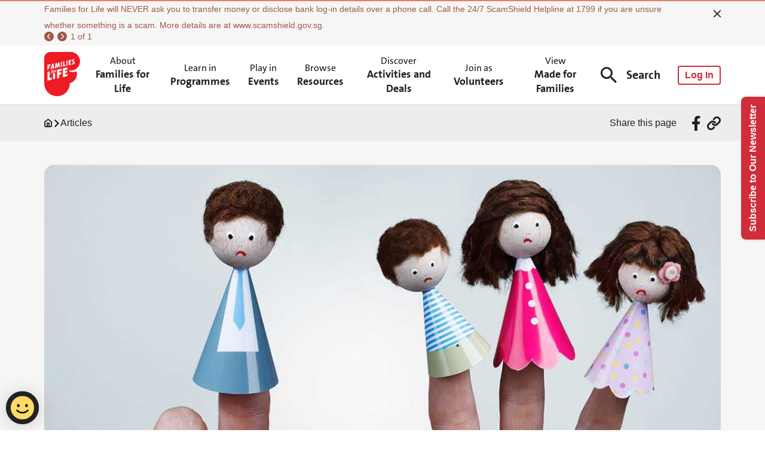

--- FILE ---
content_type: text/html; charset=UTF-8
request_url: https://familiesforlife.sg/pages/Article/5-Divorce-Realities-You-Need-to-Prepare-Yourself-For
body_size: 3024
content:
<!DOCTYPE html>
<!--© 2022-2024, AvePoint, Inc. All rights reserved.-->
<html lang="en" dir="ltr">

<head>
  <title>FFL</title>
  <meta charset="UTF-8" />
  <link rel="shortcut icon" href="/favicon.ico" type="image/x-icon" />
  <!-- <link rel="icon" sizes="any" mask href="/logo.svg" /> -->
  <link rel="apple-touch-icon" href="/apple-touch-icon.png" />
  <meta name="viewport" content="width=device-width, initial-scale=1.0" />
  <title>5 Divorce Realities You Need to Prepare Yourself For</title>
<meta name="description" content="" />
<meta property="og:title" content="5 Divorce Realities You Need to Prepare Yourself For" />
<meta property="og:description" content="" />
<meta property="og:image" content="https://familiesforlife.sg/logo.png" />

  <meta name='gtag:profileId' content='G-W066ZS4S9Y' /><script async src="https://www.googletagmanager.com/gtm.js?id=G-W066ZS4S9Y"></script>
  <script src="/gtag.js" type="text/javascript"></script>
  <!-- WOGAA Production --><script async src="https://assets.wogaa.sg/scripts/wogaa.js" crossorigin="anonymous"></script>
  
  <script type="application/ld+json"></script>
  <!-- <script
  id="searchsg-config"
  src="https://api.search.gov.sg/v1/searchconfig.js?clientId=315b5ccb-49a0-465e-b840-03030ca5e12c"
  defer
  ></script> -->
  <script type="module" crossorigin src="/assets/index.b7ce559d.js"></script>
  <link rel="modulepreload" href="/assets/axios.1263d4b1.js">
  <link rel="modulepreload" href="/assets/commonmodules.2f79971f.js">
  <link rel="modulepreload" href="/assets/vue-router.ba1c9dd0.js">
  <link rel="modulepreload" href="/assets/lodash-es.054e4569.js">
  <link rel="modulepreload" href="/assets/element-plus.03f6dff2.js">
  <link rel="stylesheet" href="/assets/commonmodules.4b2d1e04.css">
  <link rel="stylesheet" href="/assets/element-plus.05646222.css">
  <link rel="stylesheet" href="/assets/index.a9fb38a7.css">
</head>

<body>
  <noscript><iframe src="https://www.googletagmanager.com/ns.html?id=G-W066ZS4S9Y" height="0" width="0" style="display:none;visibility:hidden"></iframe></noscript>
  <div id="app">
    <div style="width: 100px; height: 100px; opacity: 0; overflow: hidden;">
      <header>
        <nav>
          <!-- SEO_Header_Place_Holder -->
        </nav>
      </header>
      <div>
        <main><h1>Families For Life | 5 Divorce Realities You Need to Prepare Yourself For</h1>
<div title='paragraph or title webpart'><div class="context"><div class="container"><div class="ed"><p class="ms-rteElement-P"><span style="color: #000000;">Deciding to end a marriage is one of the most difficult decisions that a couple can choose to make. The situation becomes even more heart wrenching when children are involved. Unless abuse and neglect are involved, most counsellors would suggest trying to work together to save the marriage if you have a family together.&nbsp;<br>
<br>
However, if ultimately, you decide that you are unable to create a healthy, peaceful, positive and nurturing family environment with each other and you decide that divorce is better than staying together; you need to be aware of some of the realities which divorce can bring. Whilst they are not insurmountable, it is helpful to be aware of them and to prepare yourself emotionally, financially and physically.<br>
<br>
</span></p><h2 class="ms-rteElement-H2"><span style="color: #000000;">1.&nbsp;Your Life Will Change</span></h2><p class="ms-rteElement-P"><span style="color: #000000;">This is a simple fact. The decision to get a divorce already indicates that you want your life to change, but it changes more than you may think. Before a divorce, most people think that the main change they will experience is the removal of their spouse from the picture. But, the longer you’ve been married and if you have kids together, the greater the changes you will experience.<br>
</span></p><p class="ms-rteElement-P"><strong><span style="color: #000000;">Your Home</span></strong><span style="color: #000000;"><br>
The first tangible change might take place at home. You may no longer have the right to live in the family home. Your home might be part of the divorce settlement, or both of you may not be able to continue to afford the home you live in and the family needs to downgrade to a smaller home. In some cases, you may need to move in temporarily with parents or family members until the divorce and your future living situation can be sorted out.</span></p><p class="ms-rteElement-P"><strong><span style="color: #000000;">Child Care</span></strong><span style="color: #000000;"><br>
If you have kids, child care will become more challenging. If your in-laws used to help you look after your children, you may or may not continue to be able to count on them in the same way. If either you or your spouse stayed &nbsp;home to care for the kids, this might no longer be possible as you will both need to work to maintain your independent lives after your divorce.&nbsp;</span></p><p class="ms-rteElement-P"><strong><span style="color: #000000;">Family Relationships</span></strong><span style="color: #000000;"><br>
Family relationships will change forever. Even though you will no longer be related to your in-laws, they will still want to be a part of your kids’ lives. If you are close to your in-laws, the divorce might affect your relationship with each other. If you or your spouse remarries, family relationships will become even more complicated. &nbsp;</span></p><p class="ms-rteElement-P"><strong><span style="color: #000000;">Social Circles</span></strong><span style="color: #000000;"><br>
You might not realise this immediately, but your social circles will probably shrink. Some friends will leave, some friends will stay. Clubs and social groups that you belonged to as a couple may no longer recognise the validity of your membership once you are divorced. You will have to re-build your social life whilst dealing with additional responsibilities at home and at work.<br>
<br>
</span></p><h2 class="ms-rteElement-H2"><span style="color: #000000;">2.&nbsp;Things Will Get Tougher Financially</span></h2><p class="ms-rteElement-P"><span style="color: #000000;">Getting a divorce is always a net expense to the family. The simple mechanics of having to maintain 2 separate households will already add cost to the equation. If one spouse used to stay home to care for the kids and now can no longer do so due to work, then you can expect child care costs to increase. If either of you remarries, then the cost of maintaining 2 families will be a major financial commitment.&nbsp;<br>
<br>
You will definitely have to re-assess your current expenses and your retirement plans in the light of your divorce.&nbsp;<br>
<br>
</span></p><h2 class="ms-rteElement-H2"><span style="color: #000000;">3.&nbsp;Expect Some Custody Issues</span></h2><p class="ms-rteElement-P"><span style="color: #000000;">Unless the circumstances are unusual, you will likely have to share custody with your ex-spouse. So you’ll need to get used to days when the kids are no longer with you. In many divorces however, custody turns into an acrimonious issue as neither parent is willing to trust the other with raising and forming the value systems for their children. If you are citizens of different countries and if one of you is planning to leave Singapore and relocate permanently, then you will have cross-border custody concerns.&nbsp;<br>
<br>
</span></p><h2 class="ms-rteElement-H2"><span style="color: #000000;">4.&nbsp;Your Ex Will Still be a Part of Your Life</span></h2><p class="ms-rteElement-P"><span style="color: #000000;">The belief that you will be “finally free” of your spouse, is just that, a myth. If you have kids together, then even if you stop being “husband and wife”, you will still continue to be “mummy and daddy”. If you are entitled to alimony or if you are responsible for alimony payments, then you will continue to have to work and set aside money for your spouse.&nbsp;<br>
<br>
</span></p><h2 class="ms-rteElement-H2"><span style="color: #000000;">5.&nbsp;It Will Affect Your Kids Emotionally</span></h2><p class="ms-rteElement-P"><span style="color: #000000;">This is the one thing which most divorcing couples are most worried about and rightly so. Even though your decision to divorce has nothing to do with your kids, they will still wonder why you couldn’t make your marriage work. They will go through feelings of depression, low self-esteem and anxiety. The changes in their living circumstances will affect them as well. If you have to move out of your family home, if you no longer can afford the same lifestyle you used to have, if daddy or mummy moves to another country, if some of the friends they used to play with are no longer part of your social circle, if kids at school ask why daddy or mummy never shows up anymore, any and all of these situations are deeply distressing for kids.&nbsp;<br>
<br>
Even if you are pre-occupied with your own emotional issues, you will need to be strong and help your kids through this process. It helps enormously if you can set aside any feelings of anger and resentment which you and your spouse may have to work towards as amicable a divorce settlement as possible.&nbsp;</span></p></div></div></div></div>
</main>

      </div>
      <footer>
        <!-- SEO_Footer_Place_Holder -->
      </footer>
    </div>
  </div>
  <input type="text" value="" id="Camps_UserTracking_Referer" hidden
    aria-hidden="true" title="User Tracking Referer" />
  <input type="text" value="de3ef6cc-4570-41ad-bc6e-82458bce56d4" id="Camps_UserTracking_Signature" hidden
    aria-hidden="true" title="User Tracking Signature" />
  <input type="text" id="camps_clipboard_input" style="display: none;" aria-hidden="true" title="Clipboard Input" />
  
<script type="text/javascript" src="/_Incapsula_Resource?SWJIYLWA=719d34d31c8e3a6e6fffd425f7e032f3&ns=2&cb=1679621936" async></script></body>

</html>

--- FILE ---
content_type: text/html; charset=utf-8
request_url: https://familiesforlife.sg/pages/renderpartial
body_size: -1599
content:

<form action="/Account/LogOff" method="post" id="camps_logoff_form" style="display: none;">
    
    <input type="hidden" name="returnUrl" id="returnUrl" value="" />
<input name="__RequestVerificationToken" type="hidden" value="CfDJ8NV_TCOeyu9HkgzuRe9ekU6u0GS1FyaFQjqYvVCdxUGm6BMbdkcftGpOHWER3i7mzrSd4YAKsH3zTudGpdnk-YD51NKqrxRlSdOlp5kTqWCZUEx_r6VOF0gWzsw_O9YE8AtR0iHtgsKrxVjjedd6ay8" /></form>

--- FILE ---
content_type: text/css
request_url: https://familiesforlife.sg/assets/index.a9fb38a7.css
body_size: 17353
content:
.camps-maintenance-wrap[data-v-683c77bc]{position:relative;border-top:2px solid var(--camps-maintenance-border-color);font-size:14px;line-height:27px;color:var(--camps-maintenance-color);background-color:var(--bg-color)}.camps-maintenance-wrap[data-type=Information][data-v-683c77bc]{--camps-maintenance-border-color: #7B9FF9;--camps-maintenance-color: #5973B4}.camps-maintenance-wrap[data-type=Alert][data-v-683c77bc]{--camps-maintenance-border-color: #FCAF17;--camps-maintenance-color: #A1700E}.camps-maintenance-wrap[data-type=Warning][data-v-683c77bc]{--camps-maintenance-border-color: #EA7D6A;--camps-maintenance-color: #A0574A}@media only screen and (max-width: 820px){.camps-maintenance-wrap[data-v-683c77bc]{border-top-width:.25rem;font-size:.875rem;line-height:1.25rem;background-color:#f5f5f5}}.camps-maintenance-wrap .camps-common-container[data-v-683c77bc]{padding:4px 121px 7px 74px}@media only screen and (max-width: 820px){.camps-maintenance-wrap .camps-common-container[data-v-683c77bc]{padding:.75rem 2.5625rem .75rem 1rem}}.camps-maintenance-close[data-v-683c77bc]{position:absolute;top:.4375rem;right:66px;font-size:28px;color:var(--base-text-color);cursor:pointer;padding:0;border:none;background-color:transparent;height:28px}@media only screen and (max-width: 820px){.camps-maintenance-close[data-v-683c77bc]{top:.25rem;right:.3125rem;bottom:auto;font-size:2rem}}.camps-maintenance-content[data-v-683c77bc]{margin:-4.5px 0;border-radius:0;word-break:break-word}@media only screen and (max-width: 820px){.camps-maintenance-content[data-v-683c77bc]{margin:0}}.camps-maintenance-pager[data-v-683c77bc]{margin-top:2px;height:16px}@media only screen and (max-width: 820px){.camps-maintenance-pager[data-v-683c77bc]{margin-top:.4375rem;height:1.25rem;font-size:.875rem}}.camps-maintenance-pager .el-button[data-v-683c77bc]{width:16px;height:16px;padding:0;border:none;background-color:transparent;margin:0 5.8px 0 0}@media only screen and (max-width: 820px){.camps-maintenance-pager .el-button[data-v-683c77bc]{width:1.25rem;height:1.25rem;margin-right:.70625rem}.camps-maintenance-pager .el-button[data-v-683c77bc]:last-child{margin-right:.7875rem}}.camps-maintenance-pager .el-icon[data-v-683c77bc]{font-size:16px;color:var(--camps-maintenance-color);cursor:pointer}@media only screen and (max-width: 820px){.camps-maintenance-pager .el-icon[data-v-683c77bc]{font-size:1.25rem}}.camps-hamburger-top-menu[data-v-04d8cc50]{padding:24px;border-bottom:1px solid rgba(112,112,112,.2);font-size:1rem;color:#231f20;cursor:pointer}.camps-hamburger-top-menu.expanded[data-v-04d8cc50]{padding-bottom:0;background-color:#f6edf4}.camps-hamburger-top-menu.expanded .top-menu-name[data-v-04d8cc50]{color:var(--base-purple)}.camps-hamburger-top-menu>.camps-flex-center[data-v-04d8cc50]{justify-content:space-between}.camps-hamburger-top-menu .top-menu-name[data-v-04d8cc50]{font-size:1rem;line-height:1rem;word-break:break-all}.camps-hamburger-top-menu .el-icon[data-v-04d8cc50]{font-size:.875rem;color:#231f20}.camps-hamburger-secondary-menu[data-v-04d8cc50]{box-sizing:border-box;font-size:1rem;line-height:1.3125rem;transition:left .3s;overflow-y:auto}.camps-hamburger-secondary-menu-container[data-v-04d8cc50]{width:100%;padding:8px 8px 17px}.camps-hamburger-secondary-menu-container .top-menu-title[data-v-04d8cc50]{position:relative;padding-left:4.625rem}.camps-hamburger-secondary-menu-container .top-menu-title .el-icon[data-v-04d8cc50]{position:absolute;top:0;bottom:0;left:1.9375rem;margin:auto;cursor:pointer}.camps-hamburger-secondary-menu-container .top-menu-title .el-link[data-v-04d8cc50]{font-size:1rem;color:#231f20}.camps-hamburger-secondary-menu.open[data-v-04d8cc50]{left:0}.camps-hamburger-secondary-menu .back-icon[data-v-04d8cc50]{margin-right:1.875rem;transform:rotate(180deg);font-size:.875rem}.camps-hamburger-secondary-menu-container .camps-hamburger-secondary-menu-item[data-v-04d8cc50]{margin-top:8px;height:40px;padding-top:12px;padding-bottom:11px;box-sizing:border-box;line-height:17px}.camps-hamburger-secondary-menu-container .camps-hamburger-secondary-menu-item[data-v-04d8cc50] .el-link{--el-link-font-weight: 400;font-size:1rem;color:#231f20}.plus-minus[data-v-04d8cc50]{width:14px;height:14px;position:relative}.plus-minus[data-v-04d8cc50]:before,.plus-minus[data-v-04d8cc50]:after{content:"";width:100%;height:2px;background-color:#231f20;position:absolute;top:calc(50% - 1px)}.plus-minus[data-v-04d8cc50]:after{transform:rotate(90deg);transition:transform .3s}.plus-minus.expanded[data-v-04d8cc50]:after{transform:rotate(180deg)}.plus-minus.expanded[data-v-04d8cc50]:before,.plus-minus.expanded[data-v-04d8cc50]:after{background-color:var(--base-purple)}p[data-v-440e3f64]{font-size:16px;line-height:22px}.camps-session-footer[data-v-440e3f64]{display:flex;justify-content:flex-end}@media only screen and (max-width: 820px){.camps-session-footer[data-v-440e3f64]{padding-top:36px}}.session-dialog .el-dialog__header{line-height:32px}.session-dialog .el-dialog__body{min-height:auto!important}.session-dialog .el-dialog__footer{padding:60px 32px 32px!important}ul[data-v-1589967d],li[data-v-1589967d]{list-style-type:none}@media only screen and (max-width: 1050px){.skeleton-mobile[data-v-1589967d]{display:flex}}.camps-nav-level2-item .el-link[data-v-1589967d]:hover{text-decoration:underline}.camps-header-slide[data-v-1589967d]{position:relative;background-color:var(--el-color-white);border-bottom:1px solid rgba(112,112,112,.3058823529)}.camps-header-slide h3[data-v-1589967d],.camps-header-slide .el-link[data-v-1589967d]{font-size:18px;text-align:center}.camps-header-slide h3[data-v-1589967d]:hover,.camps-header-slide .el-link[data-v-1589967d]:hover{color:var(--base-text-color)}.camps-header-slide h3[data-v-1589967d]:focus-visible,.camps-header-slide .el-link[data-v-1589967d]:focus-visible{outline:auto}.camps-header-slide .menu-link[data-v-1589967d]{align-items:flex-start;line-height:20px;word-break:break-word;text-align:left}.camps-header-slide .menu-link[data-v-1589967d]:focus-visible{color:var(--el-link-hover-text-color)}.camps-header-slide .camps-nav-item[data-v-1589967d]{flex-direction:column;justify-content:center;color:var(--base-text-color)!important}.camps-header-slide .camps-nav-item .upper-name[data-v-1589967d]{font-size:16px;font-family:TheSansC4s-Regular,sans-serif}.camps-header-slide .search-input[data-v-1589967d]{height:40px}.camps-header-slide .search-input[data-v-1589967d] .el-input__wrapper{--el-input-border-color: #231F20;padding:0 0 0 22px;border-radius:8px;font-size:16px}@media only screen and (max-width: 1050px){.camps-header-slide .search-input[data-v-1589967d] .el-input__wrapper{padding:0 0 0 1.25rem;border-radius:.5625rem;font-size:16px;background-color:transparent}}.camps-header-slide .search-input[data-v-1589967d] .el-input__wrapper.is-focus,.camps-header-slide .search-input[data-v-1589967d] .el-input__wrapper:hover{box-shadow:0 0 0 2px var(--base-purple) inset;border:0}.camps-header-slide .search-input-button[data-v-1589967d]{width:133px;height:40px;border-radius:0 8px 8px 0;font-size:16px;font-weight:600;color:#f6f6f6;background-color:#d12c3a}.camps-header-slide .search-input-wrap[data-v-1589967d]{position:absolute;top:100%;left:0;z-index:10;width:100%;height:88px;box-sizing:border-box;background-color:#fff;border-top:1px solid rgba(112,112,112,.3058823529)}.camps-header-slide .search-input-wrap .camps-common-container[data-v-1589967d]{width:100%}@media only screen and (max-width: 1050px){.camps-header-slide .search-input-wrap[data-v-1589967d]{display:none}}.camps-logo[data-v-1589967d]{height:74px;margin:0 7px 0 0}@media only screen and (max-width: 1050px){.camps-logo[data-v-1589967d]{height:3.5rem;margin:0 0 0 2px}}.camps-nav[data-v-1589967d]{position:static}@media only screen and (max-width: 1050px){.camps-nav[data-v-1589967d]{height:4.75rem;padding:0 1.375rem 0 1.125rem;justify-content:space-between}.camps-nav .camps-nav-list li[data-v-1589967d]{padding:0 .625rem}}.camps-nav-list[data-v-1589967d]{flex:1;height:99px;padding:0;overflow:hidden}@media only screen and (max-width: 1050px){.camps-nav-list[data-v-1589967d]{display:none}}.camps-nav-list li[data-v-1589967d]{padding:0 15px;margin-top:19px}.camps-nav-list li[data-v-1589967d]:hover{background-color:#f6edf4;border-radius:8px 8px 0 0;color:var(--base-text-color)}.camps-nav-list li.active .camps-nav-expand[data-v-1589967d]{background-color:#f6edf4;display:block;border-top:0px}.camps-nav-list li.active .camps-nav-expand[data-v-1589967d]:after{content:"";width:100%;height:24px;position:absolute;bottom:-24px;background:linear-gradient(180deg,rgba(0,0,0,.12) 0%,rgba(0,0,0,0) 100%)}.camps-nav-expand[data-v-1589967d]{display:none;position:absolute;top:100%;left:0;width:100%;padding:24px 0;z-index:2099;box-sizing:border-box;background-color:#f8f8f8e6;border-top:1px solid rgba(112,112,112,.3058823529)}.camps-nav-expand.after-search[data-v-1589967d]{top:calc(100% + 88px)}.camps-nav .camps-search-button[data-v-1589967d]{font-size:20px;color:var(--base-text-color);padding:5px;background:none;border:none;cursor:pointer}.camps-nav .camps-search-button[data-v-1589967d]:hover,.camps-nav .camps-search-button.active[data-v-1589967d]{color:var(--el-color-primary)}.camps-nav .camps-search-button .icon-ffl-search[data-v-1589967d]{font-size:27px;margin-right:16px;vertical-align:bottom}@media only screen and (max-width: 1050px){.camps-nav .camps-search-button[data-v-1589967d]{display:none}}.camps-nav .camps-avater-box[data-v-1589967d]{position:relative}.camps-nav .camps-avater-box .camps-avater-button[data-v-1589967d]{cursor:pointer;font-size:40px;margin-left:24px}@media only screen and (max-width: 1050px){.camps-nav .camps-avater-box .camps-avater-button[data-v-1589967d]{margin-left:0;margin-right:24px}}.camps-nav .camps-avater-box .camps-avater-button .icon-ffl-default-user[data-v-1589967d]{color:#a8a8a8;font-size:40px}.camps-nav .camps-avater-box .camps-avater-menu[data-v-1589967d]{position:absolute;z-index:2101;border:1px solid rgb(33,31,32);min-width:220px;border-radius:8px;background-color:#fff;right:0;display:none}.camps-nav .camps-avater-box .camps-avater-menu.active[data-v-1589967d]{display:block;padding:0}.camps-nav .camps-avater-box .camps-avater-menu li[data-v-1589967d]{display:flex;align-items:center;white-space:nowrap;list-style:none;line-height:22px;padding:6px 12px;margin:0;font-size:16px;color:#211f20;cursor:pointer;outline:0}.camps-nav .camps-nav-expandlt[data-v-1589967d]{width:449px;flex-shrink:0;font-weight:400}.camps-nav .camps-nav-expandlt .el-image[data-v-1589967d]{width:100%;height:224px;margin-top:16px;border-radius:8px;cursor:pointer}.camps-nav .camps-nav-expandlt h3[data-v-1589967d]{font-size:18px;line-height:24px;margin-bottom:10px;text-align:left}.camps-nav .camps-nav-expandlt p[data-v-1589967d]{margin-top:-1px;font-size:16px;line-height:24px;font-family:Arial,sans-serif;cursor:pointer}.camps-nav .camps-nav-expandrt[data-v-1589967d]{flex:1;padding-right:62px}.camps-nav .camps-nav-expandrt.sub-1[data-v-1589967d]{grid-template-columns:repeat(1,1fr)}.camps-nav .camps-nav-expandrt.sub-2[data-v-1589967d]{grid-template-columns:repeat(2,1fr)}.camps-nav .camps-nav-expandrt.sub-3[data-v-1589967d]{grid-template-columns:repeat(3,1fr)}.camps-nav .camps-nav-expandrt .camps-nav-level2[data-v-1589967d]{display:flex;flex-wrap:wrap;gap:32px 24px}.camps-nav .camps-nav-expandrt .camps-nav-level2-item[data-v-1589967d]{width:calc(50% - 12px)}.camps-nav .el-divider[data-v-1589967d]{margin:0 62px 0 63px;flex-shrink:0;height:auto}.camps-nav .hamburger-icon[data-v-1589967d]{display:none;font-size:1.6875rem;align-items:center}@media only screen and (max-width: 1050px){.camps-nav .hamburger-icon[data-v-1589967d]{display:flex;color:#231f20}}.camps-nav .hamburger-icon .icon-ffl-search[data-v-1589967d]{font-size:1.6875rem;margin-right:24px}.camps-nav .hamburger-icon .menu[data-v-1589967d]{font-size:20px;transform:scaleX(1.75)}.camps-nav .hamburger-icon .el-icon[data-v-1589967d]{cursor:pointer;color:#231f20}[data-v-1589967d] .el-drawer__body{padding:12px 0;display:flex;flex-direction:column}.mobile-nav-item-style[data-v-1589967d]{display:flex;align-items:center}.sign-in-btn[data-v-1589967d]{margin-left:24px;border-radius:4px;border:2px solid #D12C3A;color:var(--el-color-primary);font-size:16px;font-weight:700;width:72px}@media only screen and (max-width: 1050px){.sign-in-btn[data-v-1589967d]{margin-left:0;margin-right:16px}}.camps-hamburger-menu-header[data-v-1589967d]{display:flex;align-items:center;justify-content:space-between;font-size:16px;color:var(--el-text-color-regular);padding:0 24px}.camps-hamburger-menu-header .bi-x-lg[data-v-1589967d]{font-size:1.9375rem;cursor:pointer}.camps-mobile-search-wrap[data-v-1589967d]{position:relative;margin:16px 24px 24px;overflow:hidden}.camps-mobile-search-wrap[data-v-1589967d] .el-input__wrapper{padding:0;border:.0625rem solid #231F20;border-radius:.5625rem;box-shadow:none;font-size:16px}.camps-mobile-search-wrap .el-button[data-v-1589967d]{flex-shrink:0;font-weight:400;width:40px;height:40px;margin-right:-.0625rem;border-radius:0 8px 8px 0;cursor:pointer}.camps-mobile-search-wrap .icon-ffl-search[data-v-1589967d]{font-size:1.1875rem}.camps-hamburger-menu-list[data-v-1589967d]{padding:0;border-top:.0625rem solid rgba(112,112,112,.2);flex:1;overflow-x:hidden;overflow-y:auto}.camps-hamburger-menu-list.locking[data-v-1589967d]{overflow:hidden}[data-v-1589967d] .camps-hamburger-menu-drawer .el-drawer{background-color:#fff}.skip-to-content-link[data-v-1589967d]{text-decoration:none;color:#f6f6f6;background-color:#d12c3a;width:150px;height:44px;border-radius:8px;display:inline-flex;justify-content:center;align-items:center;position:absolute;top:10px;left:50%;margin-left:-75px;opacity:0;transition:transform .2s,opacity .2s;transform:translateY(-100%);z-index:1000000}.skip-to-content-link[data-v-1589967d]:focus-visible{transform:translateY(0);opacity:1}.user-info[data-v-1589967d]{width:100%;padding:16px 12px 18px 0;align-items:center;justify-content:flex-start;display:flex;box-sizing:border-box;border-bottom:1px solid #EBEBEB}.user-info-avator[data-v-1589967d]{margin-right:8px}.user-info-name[data-v-1589967d]{color:#231f20;font-size:14px;font-weight:700}.user-info-code[data-v-1589967d]{color:#231f20;font-size:14px}.user-info .icon-ffl-default-user[data-v-1589967d]{color:#a8a8a8;font-size:40px}.link-title{margin-top:-19px}.link-title .el-link__inner{display:flex;flex-direction:column}.cursor-default{cursor:default!important}.camps-footer[data-v-a25985c0]{background-color:#f6f6f6}.camps-footer .left-content[data-v-a25985c0]{flex:1}.camps-footer .el-link[data-v-a25985c0]{font-size:16px;line-height:1.125}.camps-footer .el-link[data-v-a25985c0]:focus-visible{outline:auto}.camps-footer .el-link.font-sans-bold[data-v-a25985c0]{font-size:20px}@media only screen and (max-width: 1040px){.camps-footer .el-link[data-v-a25985c0]{line-height:1.125rem}}.camps-footer-link-wrap[data-v-a25985c0]{flex-shrink:0;display:grid;grid-template-columns:repeat(4,1fr);column-gap:24px;row-gap:32px}@media only screen and (max-width: 1040px){.camps-footer-link-wrap[data-v-a25985c0]{grid-template-columns:repeat(2,1fr);column-gap:1.875rem;row-gap:.375rem}}.camps-footer-content[data-v-a25985c0]{margin:0 auto;padding:32px 0 61px;justify-content:space-between;align-items:flex-start;font-size:20px}@media only screen and (max-width: 1040px){.camps-footer-content[data-v-a25985c0]{padding:1.875rem 2.1875rem 1.9375rem;flex-direction:column}.camps-footer-content>.camps-flex[data-v-a25985c0]{flex-direction:column;align-items:flex-start}.camps-footer-content>.camps-flex>.camps-flex[data-v-a25985c0]{flex-wrap:wrap}}@media only screen and (max-width: 1040px) and (max-width: 1040px){.camps-footer-content>.camps-flex>.camps-flex .camps-footer-link[data-v-a25985c0]{display:flex;flex-direction:column}}.camps-footer-content .camps-footer-title[data-v-a25985c0]{min-height:20px;line-height:1em;color:#231f20;word-break:break-word;margin-top:24px!important}@media only screen and (max-width: 1040px){.camps-footer-content .camps-footer-title[data-v-a25985c0]{min-height:1.25rem;margin-top:1.875rem!important}}.camps-footer-content .camps-footer-title.no-link[data-v-a25985c0]{cursor:default}.camps-footer-item[data-v-a25985c0]{width:123px;margin-right:67px;flex:0;box-sizing:border-box}.camps-footer-item .el-link[data-v-a25985c0]{width:123px;margin-top:24px;justify-content:flex-start;word-break:break-word;vertical-align:top}.camps-footer-item .el-link.no-link[data-v-a25985c0]{cursor:default}@media only screen and (max-width: 1040px){.camps-footer-item[data-v-a25985c0]{margin-right:0;width:8.375rem;min-width:auto;flex:none}.camps-footer-item[data-v-a25985c0] .el-link__inner{width:7.9375rem;justify-content:flex-start}.camps-footer-item[data-v-a25985c0]:nth-child(2){margin-right:0}.camps-footer-item:nth-child(3) .el-link[data-v-a25985c0]{width:8.375rem}.camps-footer-item .el-link[data-v-a25985c0]{width:auto;font-size:1rem;line-height:1.125rem;margin-top:1.5rem}}.camps-footer[data-v-a25985c0]:before{content:"";display:block;width:100%;height:20px;background-image:linear-gradient(to right,#ed1c24 20%,transparent 20%,#0089cf 20%,#0089cf 40%,transparent 40%,#00b7bd 40%,#00b7bd 60%,transparent 60%,#fcaf17 60%,#fcaf17 80%,transparent 80%,#0db14b 80%)}@media only screen and (max-width: 1040px){.camps-footer[data-v-a25985c0]:before{height:1.25rem}}.camps-logo[data-v-a25985c0]{margin-right:53px}.camps-logo-image[data-v-a25985c0]{height:60px}@media only screen and (max-width: 1040px){.camps-logo[data-v-a25985c0]{margin:0 0 .1875rem}.camps-logo-image[data-v-a25985c0]{height:5.625rem}}.camps-follow-us[data-v-a25985c0]{flex-shrink:0;display:flex;align-items:center}@media only screen and (max-width: 1040px){.camps-follow-us[data-v-a25985c0]{margin-top:1.25rem}}.camps-follow-us .instagram[data-v-a25985c0]{margin-left:20px}@media only screen and (max-width: 1040px){.camps-follow-us .instagram[data-v-a25985c0]{margin-left:1.25rem}}.camps-follow-us .el-icon[data-v-a25985c0]{color:var(--el-color-black);cursor:pointer}.camps-follow-us .el-icon.icon-ffl-facebook[data-v-a25985c0]{font-size:36px;margin-top:-4px}@media only screen and (max-width: 1040px){.camps-follow-us .el-icon.icon-ffl-facebook[data-v-a25985c0]{font-size:2.25rem;margin:0 0 0 -.5rem}}.camps-follow-us .el-icon.bi-instagram[data-v-a25985c0]{font-size:31px}@media only screen and (max-width: 1040px){.camps-follow-us .el-icon.bi-instagram[data-v-a25985c0]{font-size:1.9375rem}}.camps-footer-terms[data-v-a25985c0]{padding:25px 0 12px}@media only screen and (max-width: 1040px){.camps-footer-terms[data-v-a25985c0]{flex-direction:column;padding:1.375rem 0 .5rem 2.1875rem}.camps-footer-terms .camps-footer-terms-link[data-v-a25985c0]{display:flex;flex-direction:column;align-items:flex-start}.camps-footer-terms .camps-footer-terms-link .el-link[data-v-a25985c0]{margin-bottom:1rem}.camps-footer-terms .camps-footer-terms-link .el-link[data-v-a25985c0]:last-child{margin-bottom:0}}.camps-footer-terms .el-link[data-v-a25985c0]{margin-right:40px;font-size:14px}@media only screen and (max-width: 1040px){.camps-footer-terms .el-link[data-v-a25985c0]{font-size:1rem;line-height:1.125rem}}.camps-footer-terms .el-link svg[data-v-a25985c0],.camps-footer-terms .el-link .el-icon[data-v-a25985c0]{width:12px;margin:-2px 0 0 8px;height:12px}.camps-rights[data-v-a25985c0]{font-size:14px}@media only screen and (max-width: 1040px){.camps-rights[data-v-a25985c0]{margin-top:1.5rem;font-size:1rem}}.camps-footer-browsers[data-v-a25985c0]{font-size:14px;color:#707070;margin-bottom:0;padding-bottom:17px;text-align:right}@media only screen and (max-width: 1040px){.camps-footer-browsers[data-v-a25985c0]{padding-left:34px;padding-right:32px;padding-bottom:116px;text-align:left}}.camps-divider[data-v-a25985c0]{margin:0;border-top:.0625rem solid var(--base-text-color)}@media only screen and (max-width: 1040px){.camps-common-container[data-v-a25985c0]{padding:0}}.camps-render-container[data-v-1fa8bf86]{height:100vh}.camps-render-container .el-footer[data-v-1fa8bf86]{--el-footer-height: auto;--el-footer-padding: 0 0}.camps-render-container .el-header[data-v-1fa8bf86]{--el-header-height: auto;--el-header-padding: 0 0}.camps-render-container .skeleton-wrap[data-v-1fa8bf86]{padding-top:60px;padding-bottom:40px}.icon-ffl{font-family:icon-ffl,sans-serif!important;font-size:16px;font-style:normal;-webkit-font-smoothing:antialiased;-moz-osx-font-smoothing:grayscale}.icon-ffl-link:before{content:"\e62e"}.icon-ffl-left-arrow-bold:before{content:"\e629"}.icon-ffl-double-left-arrow-bold:before{content:"\e622"}.icon-ffl-time:before{content:"\e627"}.icon-ffl-time2:before{content:"\e604"}.icon-ffl-date:before{content:"\e626"}.icon-ffl-download:before{content:"\e62b"}.icon-ffl-x-circle:before{content:"\e625"}.icon-ffl-arrow-down-light:before{content:"\e623"}.icon-ffl-filter:before{content:"\e62c"}.icon-ffl-top:before{content:"\e69c"}.icon-ffl-arrow-right-dark-circle:before{content:"\e621"}.icon-ffl-arrow-left-dark-circle:before{content:"\e620"}.icon-ffl-arrow-right:before{content:"\e61d"}.icon-ffl-arrow-down:before{content:"\e628"}.icon-ffl-search:before{content:"\e618"}.icon-ffl-location:before{content:"\e619"}.icon-ffl-facebook:before{content:"\e61a"}.icon-ffl-ticket:before{content:"\e62a"}.icon-ffl-home:before{content:"\e62d"}.icon-ffl-articles:before{content:"\e601"}.icon-ffl-events:before{content:"\e602"}.icon-ffl-programmes:before{content:"\e603"}.icon-ffl-a-Iconmaterial-access-time:before{content:"\e604"}.icon-ffl-Icon-close:before{content:"\e606"}.icon-ffl-info:before{content:"\e605"}.icon-ffl-external-link:before{content:"\e607"}.icon-ffl-circle-arrow-right:before{content:"\e608"}.icon-ffl-circle-arrow-left:before{content:"\e609"}.icon-ffl-download1:before{content:"\e60a"}.icon-ffl-trash:before{content:"\e60b"}.icon-ffl-false:before{content:"\e60c"}.icon-ffl-true:before{content:"\e60d"}.icon-ffl-lock:before{content:"\e60e"}.icon-ffl-check:before{content:"\e611"}.icon-ffl-drag:before{content:"\e612"}.icon-ffl-default-user:before{content:"\e613"}.icon-ffl-edit:before{content:"\e614"}.icon-ffl-xmark:before{content:"\e615"}.icon-ffl-activity:before{content:"\e61c"}.icon-ffl-article:before{content:"\e61e"}.icon-ffl-newsletter:before{content:"\e61f"}.icon-ffl-volunteer-story:before{content:"\e624"}.icon-ffl-programme:before{content:"\e625"}.icon-ffl-event:before{content:"\e62f"}.icon-ffl-quiz:before{content:"\e616"}.icon-ffl-sms:before{content:"\e617"}.icon-ffl-elearning:before{content:"\e61b"}.icon-camps{font-family:icon-camps,sans-serif!important;font-size:16px;font-style:normal;-webkit-font-smoothing:antialiased;-moz-osx-font-smoothing:grayscale}.camps-publish:before{content:"\e9b4"}.camps-un-publish:before{content:"\e9b3"}.camps-desk-reservation:before{content:"\e9b2"}.camps-filter:before{content:"\e9b0"}.camps-filtered:before{content:"\e9b1"}.camps-version-history:before{content:"\e9ab"}.camps-restore:before{content:"\e9ac"}.camps-pc:before{content:"\e9a8"}.camps-phone:before{content:"\e9a9"}.camps-tablet:before{content:"\e9aa"}.camps-save-and-generate-thumbnail-a:before{content:"\e9a7"}.camps-share-a:before{content:"\e9a3"}.camps-rename-a:before{content:"\e9a4"}.camps-discard-a:before{content:"\e9a5"}.camps-undeploy:before{content:"\e9a6"}.camps-deploy:before{content:"\e9a2"}.camps-upgrade:before{content:"\e9a0"}.camps-tile:before{content:"\e99e"}.camps-list:before{content:"\e99f"}.camps-manageusers1:before{content:"\e993"}.camps-account:before{content:"\e994"}.camps-basicinfo:before{content:"\e995"}.camps-header:before{content:"\e996"}.camps-layout:before{content:"\e997"}.camps-manageusers:before{content:"\e998"}.camps-navigation:before{content:"\e999"}.camps-refresh:before{content:"\e99a"}.camps-theme:before{content:"\e99b"}.camps-usage:before{content:"\e99c"}.camps-visits:before{content:"\e99d"}.camps-retry:before{content:"\e992"}.camps-collapse:before{content:"\e991"}.camps-arrow-left:before{content:"\e98e"}.camps-expand:before{content:"\e98f"}.camps-view:before{content:"\e990"}.camps-template-a:before{content:"\e98b"}.camps-stop-a:before{content:"\e98c"}.camps-complete-a:before{content:"\e98d"}.camps-users-a:before{content:"\e981"}.camps-custom-event-a:before{content:"\e97a"}.camps-dragable-a:before{content:"\e97b"}.camps-make-sublink-a:before{content:"\e97c"}.camps-move-down-a:before{content:"\e97d"}.camps-move-up-a:before{content:"\e97e"}.camps-page-view-a:before{content:"\e97f"}.camps-sessions-a:before{content:"\e980"}.camps-code-a:before{content:"\e94f"}.camps-send-a:before{content:"\e950"}.camps-add-a:before{content:"\e951"}.camps-facebook-as:before{content:"\e959"}.camps-google-plus-as:before{content:"\e96a"}.camps-microsoft-account-as:before{content:"\e96b"}.camps-openid-as:before{content:"\e96c"}.camps-pinterest-as:before{content:"\e96d"}.camps-placeholder-a:before{content:"\e96e"}.camps-tumblr-as:before{content:"\e96f"}.camps-twitter-as:before{content:"\e970"}.camps-arrow-down-as:before{content:"\e900"}.camps-arrow-right-as:before{content:"\e901"}.camps-arrow-up-as:before{content:"\e902"}.camps-button-a:before{content:"\e903"}.camps-calendar-a:before{content:"\e904"}.camps-crm-data-grid-a:before{content:"\e905"}.camps-crm-date-time-a:before{content:"\e906"}.camps-crm-document-a:before{content:"\e907"}.camps-crm-form-a:before{content:"\e908"}.camps-crm-lookup-a:before{content:"\e909"}.camps-crm-pick-list-a:before{content:"\e90a"}.camps-crm-text-field-a:before{content:"\e90b"}.camps-disk-a:before{content:"\e90c"}.camps-div-1-a:before{content:"\e90d"}.camps-div-2-a:before{content:"\e90e"}.camps-div-3-a:before{content:"\e90f"}.camps-div-4-a:before{content:"\e910"}.camps-edit-a:before{content:"\e911"}.camps-file-a:before{content:"\e912"}.camps-grid-a:before{content:"\e913"}.camps-image-a:before{content:"\e914"}.camps-in-progress-a:before{content:"\e915"}.camps-link-a:before{content:"\e916"}.camps-menu-a:before{content:"\e917"}.camps-more-a:before{content:"\e918"}.camps-paragraph-a:before{content:"\e919"}.camps-plus-a:before{content:"\e91a"}.camps-preview-a:before{content:"\e91b"}.camps-publish-a2:before{content:"\e91c"}.camps-remove-a:before{content:"\e91d"}.camps-save-a:before{content:"\e91e"}.camps-settings-a:before{content:"\e91f"}.camps-title-a:before{content:"\e920"}.camps-triangle-down-as:before{content:"\e921"}.camps-triangle-right-as:before{content:"\e922"}.camps-active-a:before{content:"\e942"}.camps-arrow-down-a:before{content:"\e943"}.camps-arrow-left-as:before{content:"\e944"}.camps-arrow-up-a:before{content:"\e945"}.camps-category-management-a:before{content:"\e946"}.camps-clear-a:before{content:"\e947"}.camps-clock-a:before{content:"\e948"}.camps-collapse-as:before{content:"\e949"}.camps-columns-a:before{content:"\e94a"}.camps-crosshairs-a:before{content:"\e94b"}.camps-database-a:before{content:"\e94c"}.camps-expand-a:before{content:"\e94d"}.camps-export-a:before{content:"\e94e"}.camps-import-a:before{content:"\e952"}.camps-inactive-a:before{content:"\e953"}.camps-lock-a:before{content:"\e954"}.camps-logout-a:before{content:"\e955"}.camps-mapping-a:before{content:"\e956"}.camps-redo-a:before{content:"\e95a"}.camps-refresh-a:before{content:"\e95b"}.camps-remove-item-a:before{content:"\e95c"}.camps-round-error-a:before{content:"\e95d"}.camps-round-finish-a:before{content:"\e95e"}.camps-round-info-a:before{content:"\e95f"}.camps-tag-management-a:before{content:"\e960"}.camps-triangle-left-as:before{content:"\e961"}.camps-triangle-up-as:before{content:"\e962"}.camps-undo-a:before{content:"\e964"}.camps-unpublish-a:before{content:"\e965"}.camps-user-a:before{content:"\e966"}.camps-warning-a:before{content:"\e967"}.camps-zoom-in-a:before{content:"\e968"}.camps-zoom-out-a:before{content:"\e969"}.camps-star:before{content:"\e9a1"}.camps-extension:before{content:"\e9ad"}.camps-layout1:before{content:"\e9ae"}.camps-basic-information:before{content:"\e9af"}.camps-more-action-b:before{content:"\e982"}.camps-store-b:before{content:"\e957"}.camps-all-sites-bs:before{content:"\e923"}.camps-auditor-bs:before{content:"\e924"}.camps-cancel-bs:before{content:"\e925"}.camps-company-info-bs:before{content:"\e926"}.camps-connector-bs:before{content:"\e927"}.camps-country-state-bs:before{content:"\e928"}.camps-email-settings-bs:before{content:"\e929"}.camps-help-bs:before{content:"\e92a"}.camps-home-bs:before{content:"\e92b"}.camps-login-page-info-bs:before{content:"\e92c"}.camps-media-library-bs:before{content:"\e92d"}.camps-message-bs:before{content:"\e92e"}.camps-navigation-settings-bs:before{content:"\e92f"}.camps-posts-bs:before{content:"\e930"}.camps-search-bs:before{content:"\e931"}.camps-security-settings-bs:before{content:"\e932"}.camps-server-bs:before{content:"\e933"}.camps-sitemap-bs:before{content:"\e934"}.camps-site-settings-bs:before{content:"\e935"}.camps-sms-settings-bs:before{content:"\e936"}.camps-system-information-bs:before{content:"\e937"}.camps-system-log-bs:before{content:"\e938"}.camps-theme-bs:before{content:"\e939"}.camps-cache-admin-bs:before{content:"\e93a"}.camps-company-logo-b:before{content:"\e93b"}.camps-drag-left-b:before{content:"\e93c"}.camps-drag-right-b:before{content:"\e93d"}.camps-register-page-info-bs:before{content:"\e93e"}.camps-role-management-bs:before{content:"\e93f"}.camps-upload-b:before{content:"\e940"}.camps-user-management-b:before{content:"\e941"}.camps-smile-b:before{content:"\e98a"}.camps-template-b:before{content:"\e983"}.camps-theme-b:before{content:"\e984"}.camps-url-b:before{content:"\e985"}.camps-t-global-footer-b:before{content:"\e986"}.camps-t-global-nav-b:before{content:"\e987"}.camps-t-usage-b:before{content:"\e988"}.camps-t-visits-b:before{content:"\e989"}.camps-t-groupwebpart-b:before{content:"\e979"}.camps-t-alerts-b:before{content:"\e958"}.camps-t-announcement-b:before{content:"\e963"}.camps-t-banner-b:before{content:"\e971"}.camps-t-calendar-b:before{content:"\e972"}.camps-t-contacts-b:before{content:"\e973"}.camps-t-employeespotlight-b:before{content:"\e974"}.camps-t-mediagallery-b:before{content:"\e975"}.camps-t-news-b:before{content:"\e976"}.camps-t-quicklinks-b:before{content:"\e977"}.camps-t-worldclock-b:before{content:"\e978"}@media screen and (min-width: 375px){html{font-size:15.3846153846px}}@media screen and (min-width: 390px){html{font-size:16px}}@media screen and (min-width: 768px){html{font-size:16.9846153846px}}@media screen and (min-width: 769px){html{font-size:16px}}@font-face{font-family:The SansB;src:url(/fonts/TheSansB-bold.woff2)}@font-face{font-family:TheSans-B8ExtraBold;src:url(/fonts/TheSans-B8ExtraBold.otf)}@font-face{font-family:theSans-L;src:url(/fonts/TheSansB-W3Lig.otf)}@font-face{font-family:TheSansB-W3Lig;src:url(/fonts/TheSansB-W3Lig.otf)}@font-face{font-family:theSans-LI;src:url(/fonts/TheSansB-W3LigIT.otf)}@font-face{font-family:TheSansB-W3LigIT;src:url(/fonts/TheSansB-W3LigIT.otf)}@font-face{font-family:theSans-B;src:url(/fonts/TheSansB-W7Bld.otf)}@font-face{font-family:TheSansB-W7Bld;src:url(/fonts/TheSansB-W7Bld.otf)}@font-face{font-family:TheSansC4s-Bold;src:url(/fonts/TheSansC4s-Bold.otf)}@font-face{font-family:TheSansC4s-Regular;src:url(/fonts/TheSansC4s-Regular.otf)}@font-face{font-family:theSans-BI;src:url(/fonts/TheSansB-W7BldIT.woff2)}@font-face{font-family:TheSansB-W7BldIT;src:url(/fonts/TheSansB-W7BldIT.woff2)}@font-face{font-family:icon-ffl;src:url(/assets/iconfont.3eb62de1.woff2)}@font-face{font-family:icon-camps;src:url(/assets/camps.93e13686.woff)}@font-face{font-family:ActiveRegular;src:url(/fonts/ActiveRegular.OTF)}@font-face{font-family:Avenir Next;src:url(/fonts/Avenir\ Next.ttc)}@font-face{font-family:Avenir;src:url(/fonts/Avenir.ttc)}@font-face{font-family:CherrySwash-Bold;src:url(/fonts/CherrySwash-Bold.ttf)}@font-face{font-family:HelveticaNeue;src:url(/fonts/HelveticaNeue.ttc)}@font-face{font-family:HelveticaNeueLTStd-Lt;src:url(/fonts/HelveticaNeueLTStd-Lt.otf)}@font-face{font-family:KGBlankSpaceSolid;src:url(/fonts/KGBlankSpaceSolid.ttf)}@font-face{font-family:"Kimberly Geswein - KG Blank Space Solid";src:url("/fonts/Kimberly Geswein - KG Blank Space Solid.ttf")}@font-face{font-family:Males;src:url(/fonts/Males.ttf)}@font-face{font-family:MinionPro-Regular;src:url(/fonts/MinionPro-Regular.otf)}@font-face{font-family:MyriadPro-Regular;src:url(/fonts/MyriadPro-Regular.otf)}@font-face{font-family:Quicksand-Bold;src:url(/fonts/Quicksand-Bold.ttf)}@font-face{font-family:Quicksand-Light;src:url(/fonts/Quicksand-Light.ttf)}@font-face{font-family:Quicksand-Medium;src:url(/fonts/Quicksand-Medium.ttf)}@font-face{font-family:Quicksand-Regular;src:url(/fonts/Quicksand-Regular.ttf)}@font-face{font-family:Quicksand-SemiBold;src:url(/fonts/Quicksand-SemiBold.ttf)}@font-face{font-family:Quicksand-VariableFont_wght;src:url(/fonts/Quicksand-VariableFont_wght.ttf)}@font-face{font-family:soupofjustice;src:url(/fonts/soupofjustice.ttf)}html{height:100%}body{height:100%;margin:0;font-size:16px;letter-spacing:0;color:var(--base-text-color);font-family:Arial,sans-serif;overflow:hidden auto}body.camps-nav-open{overflow:hidden}body.camps-nav-open .camps-render-pcheader{position:fixed;top:0;width:100%;height:100%;overflow:hidden auto;z-index:2100}h1,h2,h3,h4,hr,p,ul,li{margin:0}h1{font-size:28px}h2{font-size:24px}h3{font-size:18px}#app{-webkit-font-smoothing:antialiased;-moz-osx-font-smoothing:grayscale;color:var(--base-text-color);background-color:var(--bg-color);min-height:100%}#app .el-main{--el-main-padding: 0;overflow:initial}#app .el-tag{border:0}#app.camps-builder-app{height:100%}body.el-popup-parent--hidden{overflow:hidden!important}.el-message,.el-popper{font-family:Arial,sans-serif}.el-message--success{--el-message-bg-color: #eeffee;--el-message-border-color: #55cc77}.el-message--success .el-message__content{color:var(--base-text-color)}.el-scrollbar__bar.is-vertical{--el-scrollbar-opacity: 1;--el-scrollbar-bg-color: #707174;--el-scrollbar-hover-opacity: 1;--el-scrollbar-hover-bg-color: #707174;z-index:100;width:4px}@media only screen and (max-width: 820px){.el-popup-parent--hidden{width:100%!important}}:root{--base-text-color: #231f20;--base-yellow: #fcb017;--base-blue: #c8ebfb;--base-purple: #8f2076;--bg-color: #f6f6f6;--dashed-color: #9a9a9a;--solid-color: #e8e8e8;--dialog-header-color: #fff;--page-header-color: #231717;--dark-text-color: #231f20;--thesansb: "The SansB", Arial, sans-serif;--el-text-color-primary: var(--base-text-color);--el-color-primary: #d12c3a;--el-color-primary-light-3: #ef363c;--el-color-primary-light-5: #f47378;--el-color-primary-light-7: #fab8ba;--el-color-primary-light-8: #fcd9da;--el-color-primary-light-9: #fef5f6;--el-color-primary-dark-2: #b4161b;--el-color-secondary: #444649;--el-color-success: #33bf6f;--el-text-color-regular: var(--base-text-color);--el-text-color-secondary: #e4e7ed;--el-button-hover-text-color: #f00;--el-carousel-arrow-background: rgba(255, 255, 255, .3);--el-fill-color: #d3d6de;--el-border-radius-base: 0;--el-text-color-placeholder: #231f204d;--el-tree-node-hover-bg-color: #0000;--el-loading-spinner-size: 16px;--swiper-pagination-bullet-horizontal-gap: 6px}@media only screen and (max-width: 820px){*::-webkit-scrollbar{width:4px}*::-webkit-scrollbar-thumb{background-color:#707174;border-radius:2px}}.font-weight-bold{font-weight:700}.font-sans-bold{font-family:var(--thesansb);letter-spacing:0;font-weight:400}.camps-common-container{position:relative;width:100%;max-width:1280px;margin:0 auto;padding:0 74px;box-sizing:border-box}@media only screen and (max-width: 820px){.camps-common-container{padding-left:15px;padding-right:15px}}.camps-section-container{width:100%;max-width:1280px;margin:0 auto;padding:15px 74px;box-sizing:border-box}@media only screen and (max-width: 820px){.camps-section-container{padding:1.3125rem}}.camps-row-mx44,.camps-row-mx29{max-width:1132px!important}@media only screen and (min-width: 1051px) and (max-width: 1310px){.camps-section .camps-row-mx44{margin-left:74px!important;margin-right:74px!important}.camps-section .camps-row-mx29{margin-left:59px!important;margin-right:59px!important}}@media only screen and (max-width: 1050px){.camps-row-mx44 .el-col.el-col-12,.camps-row-mx29 .el-col.el-col-12{width:100%}}.camps-empty-wrap{height:83px;text-align:center;font-size:24px;color:var(--base-text-color)}@media only screen and (max-width: 820px){.camps-empty-wrap{font-size:1rem}}.camps-flex,.camps-flex-end,.camps-flex-nowrap,.camps-flex-wrap{display:flex}.camps-flex-center{display:flex;align-items:center}.camps-flex-column{display:flex;flex-direction:column}.camps-horizontal-vertical-center{display:flex;align-items:center;justify-content:center}.camps-align-items-start{align-items:start!important}.camps-flex-between{display:flex;justify-content:space-between}.camps-flex-grow1{flex-grow:1}.camps-flex-wrap{flex-wrap:wrap}.camps-flex-nowrap{flex-wrap:nowrap}.camps-flex-end{justify-content:flex-end}.text-primary{color:var(--el-color-primary)}a.text-inherit{color:inherit}a.text-inherit:hover{opacity:.8}.text-center{text-align:center}.text-right{text-align:right}.text-overflow,.text-overflow-1,.camps-dialog .el-dialog__header,.text-overflow-2,.text-overflow-3{overflow:hidden;text-overflow:ellipsis;word-break:break-word}.text-overflow-1,.camps-dialog .el-dialog__header{white-space:nowrap}.text-overflow-2,.text-overflow-3{display:-webkit-box;-webkit-box-orient:vertical}.text-overflow-2{-webkit-line-clamp:2}.text-overflow-3{-webkit-line-clamp:3}.user-select-none{user-select:none}.user-select-text{user-select:text}.break-word{word-wrap:break-word;word-break:break-word}.camps-card{cursor:pointer}.camps-dialog{border-radius:20px;max-width:calc(100% - 32px)}.camps-dialog .el-dialog__header{padding:24px 32px;margin-right:26px}@media only screen and (max-width: 820px){.camps-dialog .el-dialog__header{padding:24px}}.camps-dialog .el-dialog__body{padding:0 32px;min-height:125px;word-break:break-word}@media only screen and (max-width: 820px){.camps-dialog .el-dialog__body{padding:0 24px}}.camps-dialog .el-dialog__footer{padding:24px 32px 32px}@media only screen and (max-width: 820px){.camps-dialog .el-dialog__footer{padding:24px}}.camps-dialog .el-dialog__title{font-size:24px;line-height:27px;font-family:var(--thesansb)}.camps-dialog .el-dialog__headerbtn{top:10px;right:10px}.camps-dialog .el-dialog__headerbtn .el-dialog__close{font-size:20px;color:var(--el-text-color-primary)}.camps-dialog .el-button{min-width:140px;height:44px;border-radius:8px;margin-left:8px;font-size:16px;font-weight:600;border:1px solid var(--el-color-primary)}@media only screen and (max-width: 820px){.camps-dialog .el-button{font-size:18px}}.camps-dialog .camps-cancel-btn{color:var(--el-color-primary)}.swiper .swiper-button-next,.swiper .swiper-button-prev{width:44px;height:44px;top:auto;bottom:81px}@media only screen and (max-width: 820px){.swiper .swiper-button-next,.swiper .swiper-button-prev{display:none}}.swiper .swiper-button-next:after,.swiper .swiper-button-prev:after{content:"";width:100%;height:100%;background-repeat:no-repeat;background-size:100% 100%}.swiper .swiper-button-prev{left:calc(50% + 30px)}.swiper .swiper-button-prev:after{background-image:url([data-uri])}.swiper .swiper-button-next{left:calc(50% + 100.5px)}.swiper .swiper-button-next:after{background-image:url([data-uri])}.swiper .swiper-pagination-bullet{width:.5rem;height:.5rem;margin:0 .375rem;border-radius:50%;background-color:var(--el-color-white);opacity:1}.swiper .swiper-pagination-bullet.swiper-pagination-bullet-active{background-color:var(--el-color-primary)}@media only screen and (max-width: 820px){.skeleton-pc{display:none}}.skeleton-mobile{display:none}@media only screen and (max-width: 820px){.skeleton-mobile{display:block}}.k-animation-container{width:max-content!important;z-index:9999!important}.k-editor a{color:#0089cf}.k-editor a:active{color:var(--el-color-primary)}.k-editor a:visited{color:#771caa}.k-editor .k-dialog-titlebar{padding:25px 40px 27px;background-color:#fff;border:0}.k-editor .k-dialog-title{font-size:20px;font-family:var(--thesansb);color:var(--base-text-color)}.k-editor .k-dialog .k-button-icon{color:var(--base-text-color)}.k-editor .k-dialog-content{padding:0 40px}.k-editor .k-dialog-content input,.k-editor .k-dialog-content textarea{outline:0;border:0;border-radius:0;box-shadow:0 0 0 1px var(--el-input-border-color, var(--el-border-color)) inset}.k-editor .k-dialog-content input{padding:0 12px}.k-editor .k-dialog-content input:focus,.k-editor .k-dialog-content input:focus-visible{box-shadow:0 0 0 1px var(--el-color-primary) inset}.k-editor .k-dialog-content textarea{padding:5px 11px}.k-editor .k-dialog-content textarea:focus,.k-editor .k-dialog-content textarea:focus-visible{box-shadow:0 0 0 1px var(--el-color-primary) inset}.k-editor .k-dialog-content .k-input{width:auto;height:36px;border-radius:0}.k-editor .k-dialog-content .k-input-solid{border:0}.k-editor .k-dialog-content .k-input .k-checkbox{width:24px;height:24px;padding:0}.k-editor .k-dialog .k-actions{padding:31px 40px 24px;border:0;justify-content:flex-end}.k-editor .k-dialog .k-actions .k-button{flex:0;min-width:80px;height:36px;border-radius:4px;font-size:16px}.k-editor .k-dialog .k-actions .k-button-solid-base{border-color:var(--el-border-color);color:var(--base-text-color);background-color:#fff}.k-editor .k-dialog .k-actions .k-button-solid-base:focus,.k-editor .k-dialog .k-actions .k-button-solid-base:hover{border-color:var(--el-color-primary-light-7);background-color:var(--el-color-primary-light-9)}.k-editor .k-dialog .k-actions .k-button-solid-primary,.k-actions .k-button.k-button-solid-primary,.k-actions .k-button.k-coloreditor-apply{color:#fff;background-color:#c82936;border-color:#c82936}.k-actions .k-button.k-button-solid-primary:hover,.k-actions .k-button.k-coloreditor-apply:hover{opacity:.8;background-color:#c82936}.k-dialog .k-edit-field label[for=k-editor-link-target]:after{content:" (Applicable for FFL website URL)"}.k-coloreditor-footer .k-button{flex:0;min-width:80px;height:36px;border-radius:4px;font-size:16px}.k-coloreditor-footer .k-button-solid-base{border-color:var(--el-border-color);color:var(--base-text-color);background-color:#fff}.k-coloreditor-footer .k-button-solid-base:focus,.k-coloreditor-footer .k-button-solid-base:hover{border-color:var(--el-color-primary-light-7);background-color:var(--el-color-primary-light-9)}.k-coloreditor-footer .k-primary{color:#fff;background-color:#c82936;border-color:#c82936}.camps-paragraph table,.k-editor table{margin:0;border-collapse:collapse;table-layout:fixed;width:100%;overflow:hidden}.camps-paragraph table td,.camps-paragraph table th,.k-editor table td,.k-editor table th{min-width:1em;border:1px solid #ddd;padding:3px 5px;vertical-align:top;box-sizing:border-box;position:relative}.camps-paragraph table th,.camps-paragraph table td{height:25px}.camps-paragraph table ol,.camps-paragraph table ul,.k-editor table ol,.k-editor table ul{padding-inline-start:20px}@media only screen and (max-width: 820px){.camps-paragraph li{margin:0!important}}.gssb_c{display:none!important}.el-link:focus-visible,.el-buttons:focus-visible{outline:auto}.el-picker-panel.el-date-picker{width:378px}.el-picker-panel__body-wrapper .el-picker-panel__body{box-sizing:content-box}.el-picker-panel__body-wrapper .el-picker-panel__body .el-date-picker__header{height:28px}.el-picker-panel__body-wrapper .el-picker-panel__body .el-date-picker__header button.el-picker-panel__icon-btn{height:100%;margin:0}.el-picker-panel__body-wrapper .el-picker-panel__body .el-date-picker__header button.el-picker-panel__icon-btn .el-icon{margin:0;font-family:icon-ffl,sans-serif!important;font-style:normal;font-size:14.4px}.el-picker-panel__body-wrapper .el-picker-panel__body .el-date-picker__header button.el-picker-panel__icon-btn .el-icon svg{display:none}.el-picker-panel__body-wrapper .el-picker-panel__body .el-date-picker__header button.el-picker-panel__icon-btn.d-arrow-left .el-icon:after,.el-picker-panel__body-wrapper .el-picker-panel__body .el-date-picker__header button.el-picker-panel__icon-btn.d-arrow-right .el-icon:after{content:"\e622"}.el-picker-panel__body-wrapper .el-picker-panel__body .el-date-picker__header button.el-picker-panel__icon-btn.arrow-left .el-icon:after,.el-picker-panel__body-wrapper .el-picker-panel__body .el-date-picker__header button.el-picker-panel__icon-btn.arrow-right .el-icon:after{content:"\e629"}.el-picker-panel__body-wrapper .el-picker-panel__body .el-date-picker__header button.el-picker-panel__icon-btn.d-arrow-right .el-icon:after,.el-picker-panel__body-wrapper .el-picker-panel__body .el-date-picker__header button.el-picker-panel__icon-btn.arrow-right .el-icon:after{transform:rotate(180deg)}.el-picker-panel__body-wrapper .el-picker-panel__body .el-date-picker__header .el-date-picker__header-label{font-size:18px;font-weight:700;padding-left:0;padding-right:0}.el-picker-panel__body-wrapper .el-picker-panel__body .el-picker-panel__content tr{font-size:18px}.el-picker-panel__body-wrapper .el-picker-panel__body .el-picker-panel__content tr th{width:40px}


--- FILE ---
content_type: text/css
request_url: https://familiesforlife.sg/assets/Layout.697a49c8.css
body_size: -94
content:
.camps-render-pcheader[data-v-2e25bbbf]{position:sticky;top:0;z-index:2100}.camps-render-container .el-footer[data-v-2e25bbbf]{--el-footer-height:auto;--el-footer-padding:0 0}.camps-render-container .el-header[data-v-2e25bbbf]{--el-header-height:auto;--el-header-padding:0 0}.camps-render-container .skeleton-wrap[data-v-2e25bbbf]{padding-top:60px;padding-bottom:40px}

--- FILE ---
content_type: text/css
request_url: https://familiesforlife.sg/assets/LeaveSiteDialog.638e8338.css
body_size: -49
content:
.camps-dialog p[data-v-04307d7a]{font-size:16px;line-height:27px}.camps-dialog a[data-v-04307d7a]{margin-left:8px;text-decoration:none}.camps-dialog .el-button[data-v-04307d7a]{margin-left:0;text-decoration:none}

--- FILE ---
content_type: text/css
request_url: https://familiesforlife.sg/assets/LoginDialog.bd5b9d4c.css
body_size: -4
content:
.camps-dialog p[data-v-b3370300]{font-size:16px;line-height:27px}.camps-dialog a[data-v-b3370300]{text-decoration:none}.camps-dialog .el-button[data-v-b3370300]{margin-left:0;text-decoration:none}@media only screen and (max-width:820px){.camps-dialog .el-button[data-v-b3370300]{width:100%}}.camps-dialog .camps-flex-end[data-v-b3370300]{gap:8px}@media only screen and (max-width:820px){.camps-dialog .camps-flex-end[data-v-b3370300]{gap:16px;flex-direction:column}}

--- FILE ---
content_type: text/css
request_url: https://familiesforlife.sg/assets/ActivityList.8f07389b.css
body_size: 739
content:
.activity-header[data-v-cb0cf910]{position:initial;margin-bottom:24px;font-size:24px;line-height:36px;color:var(--base-text-color)}@media only screen and (max-width:820px){.activity-header[data-v-cb0cf910]{padding:0;margin:0 0 16px;font-size:22px;line-height:29px}.activity-header .font-sans-bold[data-v-cb0cf910]{flex:1;text-align:center}}.activity-list[data-v-cb0cf910]{position:relative;padding:40px 0 60px;flex-direction:column;align-items:center}.activity-list .activity-list-wrap[data-v-cb0cf910]{display:grid;grid-template-columns:var(--9984fab4);column-gap:24px;row-gap:24px}.activity-list .camps-empty-wrap[data-v-cb0cf910]{width:100%;height:482px}@media only screen and (max-width:820px){.activity-list .camps-empty-wrap[data-v-cb0cf910]{height:83px}}.activity-list .camps-empty-wrap302[data-v-cb0cf910]{height:302px}@media only screen and (max-width:820px){.activity-list .camps-empty-wrap302[data-v-cb0cf910]{height:83px}}.activity-list .load-more[data-v-cb0cf910]{width:172px;height:44px;margin-top:24px;border-color:#d12c3a;border-radius:8px;background-color:transparent;font-size:16px;font-weight:700;color:#d12c3a}.activity-list .activity-wrap-folder[data-v-cb0cf910]{display:none}@media only screen and (max-width:820px){.activity-list .activity-wrap-folder[data-v-cb0cf910]{display:block;width:100%;margin:0 auto}.activity-list .activity-wrap-folder .activity-item-wrap[data-v-cb0cf910]{padding-bottom:56px}.activity-list .activity-wrap-folder[data-v-cb0cf910] .swiper-pagination{display:flex;justify-content:center;bottom:24px}.activity-list .activity-wrap-folder[data-v-cb0cf910] .swiper-pagination-bullet{background-color:#d8d8d8}.activity-list .activity-wrap-folder[data-v-cb0cf910] .swiper-pagination-bullet-active{background-color:#d12c3a}}.activity-list-pager[data-v-cb0cf910]{margin:24px 0;display:flex;justify-content:end;width:100%;max-width:1280px;padding-right:91px}@media only screen and (max-width:820px){.activity-list-pager[data-v-cb0cf910]{padding-right:24px}.activity-list[data-v-cb0cf910]{padding:40px 24px 60px}.activity-list .activity-list-wrap[data-v-cb0cf910]{grid-template-columns:minmax(0,1fr)!important;padding:0}.activity-list .load-more[data-v-cb0cf910]{width:100%;margin:40px 21px 0;height:48px;border-radius:8px;font-size:18px}.activity-list.folder[data-v-cb0cf910]{padding:40px 24px 60px}.activity-list.folder .activity-list-wrap[data-v-cb0cf910]{display:none}}.activity-list.list-hide[data-v-cb0cf910]{display:none}.camps-horizontal-vertical-center[data-v-cb0cf910]{margin-top:40px;justify-content:center}@media only screen and (max-width:820px){.camps-horizontal-vertical-center[data-v-cb0cf910]{width:100%;margin-top:0}}.camps-horizontal-vertical-center .el-link[data-v-cb0cf910]{font-size:16px;line-height:20px;color:var(--el-color-primary);border:0.0625rem solid var(--el-color-primary);font-weight:600;box-sizing:border-box;border-radius:0.5rem;width:178px;height:2.75rem;padding:12px}.camps-horizontal-vertical-center .el-link[data-v-cb0cf910]:after{content:"";margin-left:8px;height:7px;width:7px;border-width:2px 2px 0 0;border-color:var(--el-color-primary);border-style:solid;transform:rotate(45deg)}@media only screen and (max-width:820px){.camps-horizontal-vertical-center .el-link[data-v-cb0cf910]{width:100%}}.camps-horizontal-vertical-center .el-link[data-v-cb0cf910]:hover{background-color:#fae5e7}.course-tip[data-v-cb0cf910]{color:#7a7a7a;font-size:18px;line-height:24px;font-style:italic;width:100%;padding:24px;text-align:center;display:flex;justify-content:center;align-items:center}@media only screen and (max-width:820px){.course-tip[data-v-cb0cf910]{color:#231f20}}.course-mt0[data-v-cb0cf910]{margin-top:0}.profilepage .activity-list-wrap[data-v-cb0cf910]{padding:0 24px!important}.profilepage .activity-header[data-v-cb0cf910]{padding-left:24px!important}.profilepage .activity-list[data-v-cb0cf910]{margin-top:-10px!important;padding-top:0!important}@media only screen and (max-width:820px){.profilepage .activity-list-wrap[data-v-cb0cf910]{padding:0!important}.profilepage .activity-header[data-v-cb0cf910]{padding-left:0!important}.profilepage .activity-list[data-v-cb0cf910]{padding-left:0!important;padding-right:0!important}}

--- FILE ---
content_type: text/css
request_url: https://familiesforlife.sg/assets/ActivityItem.a88b2c0a.css
body_size: 853
content:
.camps-item-card[data-v-44340b0a]{position:relative;flex-direction:column;box-sizing:border-box;border-radius:0 0 20px 20px;overflow:hidden;font-size:16px;color:var(--base-text-color);cursor:pointer;text-decoration:none}.camps-item-card .el-image[data-v-44340b0a]{display:block;width:100%;flex-shrink:0;border-radius:20px 20px 0 0}.camps-item-card .el-image[data-v-44340b0a]:has(.el-image__error){height:240px!important}.camps-item-card[data-v-44340b0a] .el-image__error{height:240px!important}.camps-item-card .el-button[data-v-44340b0a]{color:var(--2a6117f6);font-size:16px;font-weight:700;border-radius:8px;border:none;border:1px solid var(--ddf90e1a);height:44px;margin-top:20px;width:-webkit-fill-available;width:-moz-available;width:fill-available}.camps-item-card .el-button.is-disabled[data-v-44340b0a]{background-color:#d3d3d3}@media only screen and (max-width: 820px){.camps-item-card .el-button[data-v-44340b0a]{font-size:18px}}.camps-item-card .review-button[data-v-44340b0a]{color:var(--0be8a598);border:1px solid var(--6e832a33)}.camps-item-card .el-tag[data-v-44340b0a]{height:auto;padding:6.5px 16px;font-size:12px;line-height:14px;box-sizing:border-box;text-transform:uppercase}@media only screen and (max-width: 820px){.camps-item-card .el-tag[data-v-44340b0a]{padding:6.5px 16px;font-size:12px;line-height:14px}}.camps-item-marker[data-v-44340b0a]{position:absolute;right:0;top:0;width:96px;height:30px;border-radius:125px 0 0 125px;box-sizing:border-box;box-shadow:0 3px 6px #00000029;font-size:12px;font-weight:700;text-transform:uppercase;color:var(--el-color-white);background-color:#d12c3a;text-align:center;z-index:9}@media only screen and (max-width: 820px){.camps-item-marker[data-v-44340b0a]{width:118px;height:32px;padding:0 16px;border-radius:125px 0 0 125px;font-size:16px}}.camps-item-label-wrap[data-v-44340b0a]{align-items:center;margin-bottom:10px}.camps-item-label-wrap .el-tag[data-v-44340b0a]{color:#f6f6f6}.camps-item-update-time[data-v-44340b0a]{flex:1;text-align:right;font-size:14px}@media only screen and (max-width: 820px){.camps-item-update-time[data-v-44340b0a]{font-size:14px}}.camps-item-title[data-v-44340b0a]{font-size:20px;line-height:28px;color:var(--base-text-color);text-transform:uppercase}@media only screen and (max-width: 820px){.camps-item-title[data-v-44340b0a]{font-size:22px}}.camps-item-tags-wrap[data-v-44340b0a]{margin:10px 0 -8px}.camps-item-tags-wrap .el-tag[data-v-44340b0a]{max-width:100%;margin:0 8px 8px 0;overflow:hidden}.camps-item-tags-wrap .el-tag[data-v-44340b0a] .el-tag__content{display:flex;align-items:center;word-break:break-all;white-space:normal}@media only screen and (max-width: 820px){.camps-item-tags-wrap[data-v-44340b0a]{min-height:29px}.camps-item-tags-wrap .el-tag[data-v-44340b0a]{min-height:29px;margin:0 8px 8px 0}}.camps-item-des-wrap[data-v-44340b0a]{flex:1;padding:24px 24px 49px;box-sizing:border-box;font-size:16px;line-height:27px;color:var(--base-text-color);background-color:#fff}@media only screen and (max-width: 820px){.camps-item-des-wrap[data-v-44340b0a]{min-height:301px;padding:16px 18px 18px 16px}}.camps-item-des[data-v-44340b0a]{margin-top:16px;font-size:16px;line-height:24px}.camps-item-completed-time[data-v-44340b0a]{font-size:16px;font-style:italic;color:#231f20}.custom-field[data-v-44340b0a]{position:relative;margin-top:10px;min-height:34px;padding-left:33.5px}.custom-field+.custom-field[data-v-44340b0a]{margin-top:0}@media only screen and (max-width: 820px){.custom-field+.custom-field[data-v-44340b0a]{margin-top:6px}}.custom-field .el-icon[data-v-44340b0a]{position:absolute;left:5px;top:50%;transform:translateY(-50%)}.custom-field .text-overflow-2[data-v-44340b0a]{margin:-4px 0;font-size:16px;line-height:24px}@media only screen and (max-width: 820px){.custom-field[data-v-44340b0a]{margin-top:10px;min-height:34px;padding-left:32px}.custom-field .text-overflow-2[data-v-44340b0a]{margin:-1px 0;line-height:18px}}.el-icon[data-v-44340b0a]{font-size:30px;color:var(--base-text-color)}@media only screen and (max-width: 820px){.el-icon[data-v-44340b0a]{font-size:16px}}.el-icon.icon-ffl-date[data-v-44340b0a]{left:0;font-size:24px}@media only screen and (max-width: 820px){.el-icon.icon-ffl-date[data-v-44340b0a]{left:0;font-size:24px}}.el-icon.icon-ffl-time[data-v-44340b0a]{left:0;margin-right:6px;font-size:24px}.el-icon.icon-ffl-time2[data-v-44340b0a]{left:2px;margin-right:6px;font-size:24px}@media only screen and (max-width: 820px){.el-icon.icon-ffl-time2[data-v-44340b0a]{font-size:24px}}.el-icon.icon-ffl-location[data-v-44340b0a]{left:2px;font-size:24px}


--- FILE ---
content_type: text/css
request_url: https://familiesforlife.sg/assets/Pager.bbbecc3b.css
body_size: 181
content:
.camps-ffl-pager[data-v-0447db96]{display:flex;align-items:center;justify-content:center}.camps-ffl-pager-content[data-v-0447db96]{display:flex;align-items:center;margin:0 24px}.camps-ffl-pager .arrow[data-v-0447db96]{border:3px solid;border-width:0px 1px 1px 0px;display:inline-block;padding:4px}.camps-ffl-pager .left[data-v-0447db96]{transform:rotate(135deg);border-color:var(--0a493de9);cursor:var(--8d690112)}.camps-ffl-pager .right[data-v-0447db96]{transform:rotate(-45deg);border-color:var(--40298d18);cursor:var(--a1c284fc)}.camps-ffl-pager span[data-v-0447db96]{font-size:16px;font-family:Arial;line-height:18px;color:#231f20}.camps-ffl-pager .camps-pager-dropdown-outer[data-v-0447db96]{width:80px;height:38px;display:flex;align-items:center;border:1px solid #231f20;cursor:pointer;border-radius:4px;font-size:16px;font-family:Arial;margin:0 8px}.camps-ffl-pager .camps-pager-dropdown-outer .camps-pager-dropdown-inner[data-v-0447db96]{width:100%;display:flex;align-items:center;justify-content:space-between;padding:0 12px}.camps-ffl-pager .camps-pager-dropdown-outer .icon-ffl-arrow-down-light[data-v-0447db96]{font-size:10px}.camps-pager-popper{width:80px;border:1px solid #231f20!important;border-radius:4px}.camps-pager-popper .el-dropdown-menu{background-color:#f6f6f6!important;border-radius:4px}.camps-pager-popper li{font-size:16px;font-family:Arial;color:#231f20}.camps-pager-popper .el-dropdown-menu__item:focus{background-color:#bbb;color:#231f20}.camps-pager-popper .el-popper__arrow{display:none}

--- FILE ---
content_type: text/css
request_url: https://familiesforlife.sg/assets/BreadcrumbField.b523e989.css
body_size: 263
content:
.template-breadcrumb-field[data-v-0e65ddcb]{width:100%;height:60px;background-color:#231f200a;padding:0 74px;box-sizing:border-box}@media only screen and (max-width: 1050px){.template-breadcrumb-field[data-v-0e65ddcb]{height:4.8125rem;padding:0}}.template-breadcrumb-field .template-breadcrumb-field-container[data-v-0e65ddcb]{max-width:1132px;height:100%;margin:0 auto;display:flex;align-items:center;justify-content:space-between;font-size:16px}@media only screen and (max-width: 1050px){.template-breadcrumb-field .template-breadcrumb-field-container[data-v-0e65ddcb]{padding:0 24px}}.template-breadcrumb-field .template-breadcrumb-field-container .breadcrumb-content[data-v-0e65ddcb]{display:flex;align-items:center;gap:8px;color:#231f20;position:relative;z-index:2}.template-breadcrumb-field .template-breadcrumb-field-container .breadcrumb-content .el-link[data-v-0e65ddcb]:focus{outline:auto}.template-breadcrumb-field .template-breadcrumb-field-container .breadcrumb-content .secondary-page-name[data-v-0e65ddcb]{cursor:pointer;font-size:16px}.template-breadcrumb-field .template-breadcrumb-field-container .breadcrumb-content .icon-ffl-home[data-v-0e65ddcb]{font-size:14px;cursor:pointer}.template-breadcrumb-field .template-breadcrumb-field-container .breadcrumb-content .icon-ffl-arrow-down-light[data-v-0e65ddcb]{font-size:8px;transform:rotate(-90deg)}.template-breadcrumb-field .template-breadcrumb-field-container .share-content[data-v-0e65ddcb]{display:flex;align-items:center;color:#231f20}.template-breadcrumb-field .template-breadcrumb-field-container .share-content .tip[data-v-0e65ddcb]{margin-right:20px}.template-breadcrumb-field .template-breadcrumb-field-container .share-content-btns[data-v-0e65ddcb]{display:flex;align-items:center}@media only screen and (max-width: 1050px){.template-breadcrumb-field .template-breadcrumb-field-container .share-content[data-v-0e65ddcb]{flex-direction:column;align-items:flex-end;justify-content:center;position:absolute;right:24px;z-index:1}.template-breadcrumb-field .template-breadcrumb-field-container .share-content .tip[data-v-0e65ddcb]{margin-right:0;margin-bottom:8px}}


--- FILE ---
content_type: text/css
request_url: https://familiesforlife.sg/assets/TagField.a9c71d85.css
body_size: -79
content:
.template-tag-field[data-v-7d8fedf6]{display:flex;align-items:center;flex-wrap:wrap}@media only screen and (max-width:820px){.template-tag-field[data-v-7d8fedf6]{margin-bottom:8px}}.template-tag-field .tag-item[data-v-7d8fedf6]{font-size:12px;line-height:14px;text-transform:uppercase;padding:8px 16px;border-radius:125px;margin:0 8px 16px 0}@media only screen and (max-width:820px){.template-tag-field .tag-item[data-v-7d8fedf6]{margin:0 8px 8px 0}}

--- FILE ---
content_type: text/css
request_url: https://familiesforlife.sg/assets/PlainButton.7f6fef28.css
body_size: 13
content:
.camps-download[data-v-102025d6]{color:#d12c3a}.camps-download-btn[data-v-102025d6]{color:inherit;display:flex;justify-content:space-between;align-items:center;font-size:16px;cursor:pointer;background:none;border:0;border-radius:8px;padding:0;font-weight:700}.camps-download-btn .el-icon[data-v-102025d6]{font-size:9px;margin-left:12px}.camps-download .camps-attachments[data-v-102025d6]{background:none;display:none}.camps-download .camps-attachment-item[data-v-102025d6]{color:inherit;display:flex;align-items:center;margin-top:12px;text-decoration:none;cursor:pointer}.camps-download .camps-attachment-item .el-icon[data-v-102025d6]{margin-left:12px;cursor:pointer}.camps-download.expanded .camps-attachments[data-v-102025d6]{display:block;z-index:10}.camps-download.expanded .camps-download-btn .el-icon[data-v-102025d6]{transform:rotate(180deg)}

--- FILE ---
content_type: text/javascript
request_url: https://familiesforlife.sg/assets/BorderButton.89224aca.js
body_size: 778
content:
import{a}from"./element-plus.03f6dff2.js";import{c1 as t,bM as e,bQ as n,bR as o,bV as s,c2 as l,c3 as c,ca as i,ce as d,cg as r,co as m,bP as u,cY as v,bI as p,cI as h,cd as b,cb as f,cf as w}from"./commonmodules.2f79971f.js";import{_ as x}from"./index.b7ce559d.js";import"./lodash-es.054e4569.js";import"./axios.1263d4b1.js";import"./vue-router.ba1c9dd0.js";const k=["aria-expanded","aria-activedescendant","onKeydown"],j={key:0,class:"camps-attachments",role:"listbox","aria-controls":"listbox1",tabindex:"-1","aria-label":"attachment list"},C=["id","onClick"],y=["title"],I={class:"button","aria-hidden":"true"};var _=x(t({__name:"BorderButton",props:{attachments:null,onAttachmentClick:{type:Function}},setup(t){const x=t,_=e(!1),g=e(-1),$=()=>{_.value&&(_.value=!1)},A=()=>{var a;g.value>-1&&x.onAttachmentClick(null==(a=x.attachments[g.value])?void 0:a.id)},z=()=>{g.value>0&&(g.value=g.value-1)},B=()=>{g.value<x.attachments.length-1&&(g.value=g.value+1)};return n(_,(()=>{g.value=-1})),o((()=>{window.addEventListener("click",$)})),s((()=>{window.removeEventListener("click",$)})),(e,n)=>{var o,s,$;const D=a;return(null==(o=x.attachments)?void 0:o.length)>0?(l(),c("div",{key:0,class:f(["camps-download",u(_)&&"expanded"])},[i("button",{class:"camps-download-btn",onClick:n[0]||(n[0]=m((a=>_.value=!u(_)),["stop"])),"aria-label":"Download Info attachment","aria-expanded":u(_)?"true":"false",role:"combobox","aria-haspopup":"listbox","aria-controls":"listbox1","aria-activedescendant":null==(s=t.attachments[u(g)])?void 0:s.id,onKeydown:[v(m(B,["prevent"]),["down"]),v(m(z,["prevent"]),["up"]),v(A,["enter"]),n[1]||(n[1]=v((a=>_.value=!1),["tab"]))]},[d(" Download Info attachment "),r(D,{"aria-hidden":"true",class:"icon-ffl icon-ffl-arrow-down"})],40,k),(null==($=t.attachments)?void 0:$.length)?(l(),c("div",j,[(l(!0),c(p,null,h(t.attachments,((a,t)=>(l(),c("div",{id:a.id,onClick:()=>x.onAttachmentClick(a.id),class:f(["camps-attachment-item",{current:u(g)==t}]),role:"option"},[i("span",{class:"text-overflow-1",title:`${a.attachmentName} (${a.attachmentSize})`},w(`${a.attachmentName} (${a.attachmentSize})`),9,y),i("span",I,[r(D,{class:"icon-ffl icon-ffl-download"})])],10,C)))),256))])):b("",!0)],2)):b("",!0)}}}),[["__scopeId","data-v-720a8585"]]);export{_ as default};


--- FILE ---
content_type: text/javascript
request_url: https://familiesforlife.sg/assets/ThumbnailField.58f30465.js
body_size: 506
content:
import{h as t}from"./element-plus.03f6dff2.js";import{c1 as l,bM as a,bK as e,bQ as o,c2 as s,c3 as i,cg as n,bP as r,cp as u,cd as c}from"./commonmodules.2f79971f.js";import{_ as d,u as m}from"./index.b7ce559d.js";import"./lodash-es.054e4569.js";import"./axios.1263d4b1.js";import"./vue-router.ba1c9dd0.js";const p={class:"template-thumbnail-field"},h={key:0,class:"template-thumbnail-featured camps-horizontal-vertical-center"};var v=d(l({__name:"ThumbnailField",props:{domId:null,componentData:null},setup(l){const d=l,v=m(),b=a(),f=e((()=>v.state.detail.data));return d.componentData&&(b.value=JSON.parse(null==d?void 0:d.componentData)),o((()=>d.componentData),(t=>{b.value=JSON.parse(t)})),o((()=>f.value),(t=>{var l;t.thumbnailUrl&&(null==(l=document.querySelector("meta[property='og:image']"))||l.setAttribute("content",`${location.origin}${t.thumbnailUrl}`))})),(l,a)=>{var e,o,d,m,v,g,y,j;const _=t;return s(),i("section",p,[n(_,{class:"pc-thumbnail",src:null==(e=r(f))?void 0:e.thumbnailUrl,fit:"cover",style:u({width:null==(o=r(b))?void 0:o.pcWidth,height:null==(d=r(b))?void 0:d.pcHeight}),alt:null==(m=r(f))?void 0:m.title},null,8,["src","style","alt"]),n(_,{class:"mobile-thumbnail",src:null==(v=r(f))?void 0:v.thumbnailUrl,fit:"cover",style:u({width:null==(g=r(b))?void 0:g.mobileWidth,height:"auto"}),alt:null==(y=r(f))?void 0:y.title},null,8,["src","style","alt"]),(null==(j=r(f))?void 0:j.featured)?(s(),i("span",h,"featured")):c("",!0)])}}}),[["__scopeId","data-v-46301d61"]]);export{v as default};


--- FILE ---
content_type: text/javascript
request_url: https://familiesforlife.sg/assets/vue-router.ba1c9dd0.js
body_size: 8592
content:
import{c0 as e,bN as t,bP as n,bK as r,cr as o,cn as a,c1 as s,cQ as c,bO as l,bM as i,bQ as u}from"./commonmodules.2f79971f.js";
/*!
  * vue-router v4.1.6
  * (c) 2022 Eduardo San Martin Morote
  * @license MIT
  */const f="undefined"!=typeof window;const p=Object.assign;function h(e,t){const n={};for(const r in t){const o=t[r];n[r]=m(o)?o.map(e):e(o)}return n}const d=()=>{},m=Array.isArray,g=/\/$/;function v(e,t,n="/"){let r,o={},a="",s="";const c=t.indexOf("#");let l=t.indexOf("?");return c<l&&c>=0&&(l=-1),l>-1&&(r=t.slice(0,l),a=t.slice(l+1,c>-1?c:t.length),o=e(a)),c>-1&&(r=r||t.slice(0,c),s=t.slice(c,t.length)),r=function(e,t){if(e.startsWith("/"))return e;if(!e)return t;const n=t.split("/"),r=e.split("/");let o,a,s=n.length-1;for(o=0;o<r.length;o++)if(a=r[o],"."!==a){if(".."!==a)break;s>1&&s--}return n.slice(0,s).join("/")+"/"+r.slice(o-(o===r.length?1:0)).join("/")}(null!=r?r:t,n),{fullPath:r+(a&&"?")+a+s,path:r,query:o,hash:s}}function b(e,t){return t&&e.toLowerCase().startsWith(t.toLowerCase())?e.slice(t.length)||"/":e}function y(e,t){return(e.aliasOf||e)===(t.aliasOf||t)}function w(e,t){if(Object.keys(e).length!==Object.keys(t).length)return!1;for(const n in e)if(!E(e[n],t[n]))return!1;return!0}function E(e,t){return m(e)?O(e,t):m(t)?O(t,e):e===t}function O(e,t){return m(t)?e.length===t.length&&e.every(((e,n)=>e===t[n])):1===e.length&&e[0]===t}var k,R,P,x;function C(e){if(!e)if(f){const t=document.querySelector("base");e=(e=t&&t.getAttribute("href")||"/").replace(/^\w+:\/\/[^\/]+/,"")}else e="/";return"/"!==e[0]&&"#"!==e[0]&&(e="/"+e),e.replace(g,"")}(R=k||(k={})).pop="pop",R.push="push",(x=P||(P={})).back="back",x.forward="forward",x.unknown="";const $=/^[^#]+#/;function j(e,t){return e.replace($,"#")+t}const S=()=>({left:window.pageXOffset,top:window.pageYOffset});function A(e){let t;if("el"in e){const n=e.el,r="string"==typeof n&&n.startsWith("#"),o="string"==typeof n?r?document.getElementById(n.slice(1)):document.querySelector(n):n;if(!o)return;t=function(e,t){const n=document.documentElement.getBoundingClientRect(),r=e.getBoundingClientRect();return{behavior:t.behavior,left:r.left-n.left-(t.left||0),top:r.top-n.top-(t.top||0)}}(o,e)}else t=e;"scrollBehavior"in document.documentElement.style?window.scrollTo(t):window.scrollTo(null!=t.left?t.left:window.pageXOffset,null!=t.top?t.top:window.pageYOffset)}function q(e,t){return(history.state?history.state.position-t:-1)+e}const M=new Map;function L(e,t){const{pathname:n,search:r,hash:o}=t,a=e.indexOf("#");if(a>-1){let t=o.includes(e.slice(a))?e.slice(a).length:1,n=o.slice(t);return"/"!==n[0]&&(n="/"+n),b(n,"")}return b(n,e)+r+o}function B(e,t,n,r=!1,o=!1){return{back:e,current:t,forward:n,replaced:r,position:window.history.length,scroll:o?S():null}}function G(e){const{history:t,location:n}=window,r={value:L(e,n)},o={value:t.state};function a(r,a,s){const c=e.indexOf("#"),l=c>-1?(n.host&&document.querySelector("base")?e:e.slice(c))+r:location.protocol+"//"+location.host+e+r;try{t[s?"replaceState":"pushState"](a,"",l),o.value=a}catch(i){n[s?"replace":"assign"](l)}}return o.value||a(r.value,{back:null,current:r.value,forward:null,position:t.length-1,replaced:!0,scroll:null},!0),{location:r,state:o,push:function(e,n){const s=p({},o.value,t.state,{forward:e,scroll:S()});a(s.current,s,!0),a(e,p({},B(r.value,e,null),{position:s.position+1},n),!1),r.value=e},replace:function(e,n){a(e,p({},t.state,B(o.value.back,e,o.value.forward,!0),n,{position:o.value.position}),!0),r.value=e}}}function _(e){const t=G(e=C(e)),n=function(e,t,n,r){let o=[],a=[],s=null;const c=({state:a})=>{const c=L(e,location),l=n.value,i=t.value;let u=0;if(a){if(n.value=c,t.value=a,s&&s===l)return void(s=null);u=i?a.position-i.position:0}else r(c);o.forEach((e=>{e(n.value,l,{delta:u,type:k.pop,direction:u?u>0?P.forward:P.back:P.unknown})}))};function l(){const{history:e}=window;e.state&&e.replaceState(p({},e.state,{scroll:S()}),"")}return window.addEventListener("popstate",c),window.addEventListener("beforeunload",l),{pauseListeners:function(){s=n.value},listen:function(e){o.push(e);const t=()=>{const t=o.indexOf(e);t>-1&&o.splice(t,1)};return a.push(t),t},destroy:function(){for(const e of a)e();a=[],window.removeEventListener("popstate",c),window.removeEventListener("beforeunload",l)}}}(e,t.state,t.location,t.replace);const r=p({location:"",base:e,go:function(e,t=!0){t||n.pauseListeners(),history.go(e)},createHref:j.bind(null,e)},t,n);return Object.defineProperty(r,"location",{enumerable:!0,get:()=>t.location.value}),Object.defineProperty(r,"state",{enumerable:!0,get:()=>t.state.value}),r}function I(e){return"string"==typeof e||"symbol"==typeof e}const D={path:"/",name:void 0,params:{},query:{},hash:"",fullPath:"/",matched:[],meta:{},redirectedFrom:void 0},U=Symbol("");var F,T;function W(e,t){return p(new Error,{type:e,[U]:!0},t)}function K(e,t){return e instanceof Error&&U in e&&(null==t||!!(e.type&t))}(T=F||(F={}))[T.aborted=4]="aborted",T[T.cancelled=8]="cancelled",T[T.duplicated=16]="duplicated";const V={sensitive:!1,strict:!1,start:!0,end:!0},z=/[.+*?^${}()[\]/\\]/g;function Q(e,t){let n=0;for(;n<e.length&&n<t.length;){const r=t[n]-e[n];if(r)return r;n++}return e.length<t.length?1===e.length&&80===e[0]?-1:1:e.length>t.length?1===t.length&&80===t[0]?1:-1:0}function H(e,t){let n=0;const r=e.score,o=t.score;for(;n<r.length&&n<o.length;){const e=Q(r[n],o[n]);if(e)return e;n++}if(1===Math.abs(o.length-r.length)){if(N(r))return 1;if(N(o))return-1}return o.length-r.length}function N(e){const t=e[e.length-1];return e.length>0&&t[t.length-1]<0}const X={type:0,value:""},Y=/[a-zA-Z0-9_]/;function Z(e,t,n){const r=function(e,t){const n=p({},V,t),r=[];let o=n.start?"^":"";const a=[];for(const l of e){const e=l.length?[]:[90];n.strict&&!l.length&&(o+="/");for(let t=0;t<l.length;t++){const r=l[t];let s=40+(n.sensitive?.25:0);if(0===r.type)t||(o+="/"),o+=r.value.replace(z,"\\$&"),s+=40;else if(1===r.type){const{value:e,repeatable:n,optional:i,regexp:u}=r;a.push({name:e,repeatable:n,optional:i});const f=u||"[^/]+?";if("[^/]+?"!==f){s+=10;try{new RegExp(`(${f})`)}catch(c){throw new Error(`Invalid custom RegExp for param "${e}" (${f}): `+c.message)}}let p=n?`((?:${f})(?:/(?:${f}))*)`:`(${f})`;t||(p=i&&l.length<2?`(?:/${p})`:"/"+p),i&&(p+="?"),o+=p,s+=20,i&&(s+=-8),n&&(s+=-20),".*"===f&&(s+=-50)}e.push(s)}r.push(e)}if(n.strict&&n.end){const e=r.length-1;r[e][r[e].length-1]+=.7000000000000001}n.strict||(o+="/?"),n.end?o+="$":n.strict&&(o+="(?:/|$)");const s=new RegExp(o,n.sensitive?"":"i");return{re:s,score:r,keys:a,parse:function(e){const t=e.match(s),n={};if(!t)return null;for(let r=1;r<t.length;r++){const e=t[r]||"",o=a[r-1];n[o.name]=e&&o.repeatable?e.split("/"):e}return n},stringify:function(t){let n="",r=!1;for(const o of e){r&&n.endsWith("/")||(n+="/"),r=!1;for(const e of o)if(0===e.type)n+=e.value;else if(1===e.type){const{value:a,repeatable:s,optional:c}=e,l=a in t?t[a]:"";if(m(l)&&!s)throw new Error(`Provided param "${a}" is an array but it is not repeatable (* or + modifiers)`);const i=m(l)?l.join("/"):l;if(!i){if(!c)throw new Error(`Missing required param "${a}"`);o.length<2&&(n.endsWith("/")?n=n.slice(0,-1):r=!0)}n+=i}}return n||"/"}}}(function(e){if(!e)return[[]];if("/"===e)return[[X]];if(!e.startsWith("/"))throw new Error(`Invalid path "${e}"`);function t(e){throw new Error(`ERR (${n})/"${i}": ${e}`)}let n=0,r=n;const o=[];let a;function s(){a&&o.push(a),a=[]}let c,l=0,i="",u="";function f(){i&&(0===n?a.push({type:0,value:i}):1===n||2===n||3===n?(a.length>1&&("*"===c||"+"===c)&&t(`A repeatable param (${i}) must be alone in its segment. eg: '/:ids+.`),a.push({type:1,value:i,regexp:u,repeatable:"*"===c||"+"===c,optional:"*"===c||"?"===c})):t("Invalid state to consume buffer"),i="")}function p(){i+=c}for(;l<e.length;)if(c=e[l++],"\\"!==c||2===n)switch(n){case 0:"/"===c?(i&&f(),s()):":"===c?(f(),n=1):p();break;case 4:p(),n=r;break;case 1:"("===c?n=2:Y.test(c)?p():(f(),n=0,"*"!==c&&"?"!==c&&"+"!==c&&l--);break;case 2:")"===c?"\\"==u[u.length-1]?u=u.slice(0,-1)+c:n=3:u+=c;break;case 3:f(),n=0,"*"!==c&&"?"!==c&&"+"!==c&&l--,u="";break;default:t("Unknown state")}else r=n,n=4;return 2===n&&t(`Unfinished custom RegExp for param "${i}"`),f(),s(),o}(e.path),n),o=p(r,{record:e,parent:t,children:[],alias:[]});return t&&!o.record.aliasOf==!t.record.aliasOf&&t.children.push(o),o}function J(e,t){const n=[],r=new Map;function o(e,n,r){const c=!r,l=function(e){return{path:e.path,redirect:e.redirect,name:e.name,meta:e.meta||{},aliasOf:void 0,beforeEnter:e.beforeEnter,props:te(e),children:e.children||[],instances:{},leaveGuards:new Set,updateGuards:new Set,enterCallbacks:{},components:"components"in e?e.components||null:e.component&&{default:e.component}}}(e);l.aliasOf=r&&r.record;const i=oe(t,e),u=[l];if("alias"in e){const t="string"==typeof e.alias?[e.alias]:e.alias;for(const e of t)u.push(p({},l,{components:r?r.record.components:l.components,path:e,aliasOf:r?r.record:l}))}let f,h;for(const t of u){const{path:u}=t;if(n&&"/"!==u[0]){const e=n.record.path,r="/"===e[e.length-1]?"":"/";t.path=n.record.path+(u&&r+u)}if(f=Z(t,n,i),r?r.alias.push(f):(h=h||f,h!==f&&h.alias.push(f),c&&e.name&&!ne(f)&&a(e.name)),l.children){const e=l.children;for(let t=0;t<e.length;t++)o(e[t],f,r&&r.children[t])}r=r||f,(f.record.components&&Object.keys(f.record.components).length||f.record.name||f.record.redirect)&&s(f)}return h?()=>{a(h)}:d}function a(e){if(I(e)){const t=r.get(e);t&&(r.delete(e),n.splice(n.indexOf(t),1),t.children.forEach(a),t.alias.forEach(a))}else{const t=n.indexOf(e);t>-1&&(n.splice(t,1),e.record.name&&r.delete(e.record.name),e.children.forEach(a),e.alias.forEach(a))}}function s(e){let t=0;for(;t<n.length&&H(e,n[t])>=0&&(e.record.path!==n[t].record.path||!ae(e,n[t]));)t++;n.splice(t,0,e),e.record.name&&!ne(e)&&r.set(e.record.name,e)}return t=oe({strict:!1,end:!0,sensitive:!1},t),e.forEach((e=>o(e))),{addRoute:o,resolve:function(e,t){let o,a,s,c={};if("name"in e&&e.name){if(o=r.get(e.name),!o)throw W(1,{location:e});s=o.record.name,c=p(ee(t.params,o.keys.filter((e=>!e.optional)).map((e=>e.name))),e.params&&ee(e.params,o.keys.map((e=>e.name)))),a=o.stringify(c)}else if("path"in e)a=e.path,o=n.find((e=>e.re.test(a))),o&&(c=o.parse(a),s=o.record.name);else{if(o=t.name?r.get(t.name):n.find((e=>e.re.test(t.path))),!o)throw W(1,{location:e,currentLocation:t});s=o.record.name,c=p({},t.params,e.params),a=o.stringify(c)}const l=[];let i=o;for(;i;)l.unshift(i.record),i=i.parent;return{name:s,path:a,params:c,matched:l,meta:re(l)}},removeRoute:a,getRoutes:function(){return n},getRecordMatcher:function(e){return r.get(e)}}}function ee(e,t){const n={};for(const r of t)r in e&&(n[r]=e[r]);return n}function te(e){const t={},n=e.props||!1;if("component"in e)t.default=n;else for(const r in e.components)t[r]="boolean"==typeof n?n:n[r];return t}function ne(e){for(;e;){if(e.record.aliasOf)return!0;e=e.parent}return!1}function re(e){return e.reduce(((e,t)=>p(e,t.meta)),{})}function oe(e,t){const n={};for(const r in e)n[r]=r in t?t[r]:e[r];return n}function ae(e,t){return t.children.some((t=>t===e||ae(e,t)))}const se=/#/g,ce=/&/g,le=/\//g,ie=/=/g,ue=/\?/g,fe=/\+/g,pe=/%5B/g,he=/%5D/g,de=/%5E/g,me=/%60/g,ge=/%7B/g,ve=/%7C/g,be=/%7D/g,ye=/%20/g;function we(e){return encodeURI(""+e).replace(ve,"|").replace(pe,"[").replace(he,"]")}function Ee(e){return we(e).replace(fe,"%2B").replace(ye,"+").replace(se,"%23").replace(ce,"%26").replace(me,"`").replace(ge,"{").replace(be,"}").replace(de,"^")}function Oe(e){return null==e?"":function(e){return we(e).replace(se,"%23").replace(ue,"%3F")}(e).replace(le,"%2F")}function ke(e){try{return decodeURIComponent(""+e)}catch(t){}return""+e}function Re(e){const t={};if(""===e||"?"===e)return t;const n=("?"===e[0]?e.slice(1):e).split("&");for(let r=0;r<n.length;++r){const e=n[r].replace(fe," "),o=e.indexOf("="),a=ke(o<0?e:e.slice(0,o)),s=o<0?null:ke(e.slice(o+1));if(a in t){let e=t[a];m(e)||(e=t[a]=[e]),e.push(s)}else t[a]=s}return t}function Pe(e){let t="";for(let n in e){const r=e[n];if(n=Ee(n).replace(ie,"%3D"),null==r){void 0!==r&&(t+=(t.length?"&":"")+n);continue}(m(r)?r.map((e=>e&&Ee(e))):[r&&Ee(r)]).forEach((e=>{void 0!==e&&(t+=(t.length?"&":"")+n,null!=e&&(t+="="+e))}))}return t}function xe(e){const t={};for(const n in e){const r=e[n];void 0!==r&&(t[n]=m(r)?r.map((e=>null==e?null:""+e)):null==r?r:""+r)}return t}const Ce=Symbol(""),$e=Symbol(""),je=Symbol(""),Se=Symbol(""),Ae=Symbol("");function qe(){let e=[];return{add:function(t){return e.push(t),()=>{const n=e.indexOf(t);n>-1&&e.splice(n,1)}},list:()=>e,reset:function(){e=[]}}}function Me(e,t,n,r,o){const a=r&&(r.enterCallbacks[o]=r.enterCallbacks[o]||[]);return()=>new Promise(((s,c)=>{const l=e=>{var l;!1===e?c(W(4,{from:n,to:t})):e instanceof Error?c(e):"string"==typeof(l=e)||l&&"object"==typeof l?c(W(2,{from:t,to:e})):(a&&r.enterCallbacks[o]===a&&"function"==typeof e&&a.push(e),s())},i=e.call(r&&r.instances[o],t,n,l);let u=Promise.resolve(i);e.length<3&&(u=u.then(l)),u.catch((e=>c(e)))}))}function Le(e,t,n,r){const o=[];for(const s of e)for(const e in s.components){let c=s.components[e];if("beforeRouteEnter"===t||s.instances[e])if("object"==typeof(a=c)||"displayName"in a||"props"in a||"__vccOpts"in a){const a=(c.__vccOpts||c)[t];a&&o.push(Me(a,n,r,s,e))}else{let a=c();o.push((()=>a.then((o=>{if(!o)return Promise.reject(new Error(`Couldn't resolve component "${e}" at "${s.path}"`));const a=(c=o).__esModule||"Module"===c[Symbol.toStringTag]?o.default:o;var c;s.components[e]=a;const l=(a.__vccOpts||a)[t];return l&&Me(l,n,r,s,e)()}))))}}var a;return o}function Be(e){const o=t(je),a=t(Se),s=r((()=>o.resolve(n(e.to)))),c=r((()=>{const{matched:e}=s.value,{length:t}=e,n=e[t-1],r=a.matched;if(!n||!r.length)return-1;const o=r.findIndex(y.bind(null,n));if(o>-1)return o;const c=_e(e[t-2]);return t>1&&_e(n)===c&&r[r.length-1].path!==c?r.findIndex(y.bind(null,e[t-2])):o})),l=r((()=>c.value>-1&&function(e,t){for(const n in t){const r=t[n],o=e[n];if("string"==typeof r){if(r!==o)return!1}else if(!m(o)||o.length!==r.length||r.some(((e,t)=>e!==o[t])))return!1}return!0}(a.params,s.value.params))),i=r((()=>c.value>-1&&c.value===a.matched.length-1&&w(a.params,s.value.params)));return{route:s,href:r((()=>s.value.href)),isActive:l,isExactActive:i,navigate:function(t={}){return function(e){if(e.metaKey||e.altKey||e.ctrlKey||e.shiftKey)return;if(e.defaultPrevented)return;if(void 0!==e.button&&0!==e.button)return;if(e.currentTarget&&e.currentTarget.getAttribute){const t=e.currentTarget.getAttribute("target");if(/\b_blank\b/i.test(t))return}e.preventDefault&&e.preventDefault();return!0}(t)?o[n(e.replace)?"replace":"push"](n(e.to)).catch(d):Promise.resolve()}}}const Ge=s({name:"RouterLink",compatConfig:{MODE:3},props:{to:{type:[String,Object],required:!0},replace:Boolean,activeClass:String,exactActiveClass:String,custom:Boolean,ariaCurrentValue:{type:String,default:"page"}},useLink:Be,setup(e,{slots:n}){const a=o(Be(e)),{options:s}=t(je),l=r((()=>({[Ie(e.activeClass,s.linkActiveClass,"router-link-active")]:a.isActive,[Ie(e.exactActiveClass,s.linkExactActiveClass,"router-link-exact-active")]:a.isExactActive})));return()=>{const t=n.default&&n.default(a);return e.custom?t:c("a",{"aria-current":a.isExactActive?e.ariaCurrentValue:null,href:a.href,onClick:a.navigate,class:l.value},t)}}});function _e(e){return e?e.aliasOf?e.aliasOf.path:e.path:""}const Ie=(e,t,n)=>null!=e?e:null!=t?t:n;function De(e,t){if(!e)return null;const n=e(t);return 1===n.length?n[0]:n}const Ue=s({name:"RouterView",inheritAttrs:!1,props:{name:{type:String,default:"default"},route:Object},compatConfig:{MODE:3},setup(e,{attrs:o,slots:a}){const s=t(Ae),f=r((()=>e.route||s.value)),h=t($e,0),d=r((()=>{let e=n(h);const{matched:t}=f.value;let r;for(;(r=t[e])&&!r.components;)e++;return e})),m=r((()=>f.value.matched[d.value]));l($e,r((()=>d.value+1))),l(Ce,m),l(Ae,f);const g=i();return u((()=>[g.value,m.value,e.name]),(([e,t,n],[r,o,a])=>{t&&(t.instances[n]=e,o&&o!==t&&e&&e===r&&(t.leaveGuards.size||(t.leaveGuards=o.leaveGuards),t.updateGuards.size||(t.updateGuards=o.updateGuards))),!e||!t||o&&y(t,o)&&r||(t.enterCallbacks[n]||[]).forEach((t=>t(e)))}),{flush:"post"}),()=>{const t=f.value,n=e.name,r=m.value,s=r&&r.components[n];if(!s)return De(a.default,{Component:s,route:t});const l=r.props[n],i=l?!0===l?t.params:"function"==typeof l?l(t):l:null,u=c(s,p({},i,o,{onVnodeUnmounted:e=>{e.component.isUnmounted&&(r.instances[n]=null)},ref:g}));return De(a.default,{Component:u,route:t})||u}}});function Fe(t){const s=J(t.routes,t),c=t.parseQuery||Re,l=t.stringifyQuery||Pe,i=t.history,u=qe(),g=qe(),b=qe(),E=e(D);let O=D;f&&t.scrollBehavior&&"scrollRestoration"in history&&(history.scrollRestoration="manual");const R=h.bind(null,(e=>""+e)),P=h.bind(null,Oe),x=h.bind(null,ke);function C(e,t){if(t=p({},t||E.value),"string"==typeof e){const n=v(c,e,t.path),r=s.resolve({path:n.path},t),o=i.createHref(n.fullPath);return p(n,r,{params:x(r.params),hash:ke(n.hash),redirectedFrom:void 0,href:o})}let n;if("path"in e)n=p({},e,{path:v(c,e.path,t.path).path});else{const r=p({},e.params);for(const e in r)null==r[e]&&delete r[e];n=p({},e,{params:P(e.params)}),t.params=P(t.params)}const r=s.resolve(n,t),o=e.hash||"";r.params=R(x(r.params));const a=function(e,t){const n=t.query?e(t.query):"";return t.path+(n&&"?")+n+(t.hash||"")}(l,p({},e,{hash:(u=o,we(u).replace(ge,"{").replace(be,"}").replace(de,"^")),path:r.path}));var u;const f=i.createHref(a);return p({fullPath:a,hash:o,query:l===Pe?xe(e.query):e.query||{}},r,{redirectedFrom:void 0,href:f})}function $(e){return"string"==typeof e?v(c,e,E.value.path):p({},e)}function j(e,t){if(O!==e)return W(8,{from:t,to:e})}function L(e){return G(e)}function B(e){const t=e.matched[e.matched.length-1];if(t&&t.redirect){const{redirect:n}=t;let r="function"==typeof n?n(e):n;return"string"==typeof r&&(r=r.includes("?")||r.includes("#")?r=$(r):{path:r},r.params={}),p({query:e.query,hash:e.hash,params:"path"in r?{}:e.params},r)}}function G(e,t){const n=O=C(e),r=E.value,o=e.state,a=e.force,s=!0===e.replace,c=B(n);if(c)return G(p($(c),{state:"object"==typeof c?p({},o,c.state):o,force:a,replace:s}),t||n);const i=n;let u;return i.redirectedFrom=t,!a&&function(e,t,n){const r=t.matched.length-1,o=n.matched.length-1;return r>-1&&r===o&&y(t.matched[r],n.matched[o])&&w(t.params,n.params)&&e(t.query)===e(n.query)&&t.hash===n.hash}(l,r,n)&&(u=W(16,{to:i,from:r}),Z(r,r,!0,!1)),(u?Promise.resolve(u):U(i,r)).catch((e=>K(e)?K(e,2)?e:Y(e):X(e,i,r))).then((e=>{if(e){if(K(e,2))return G(p({replace:s},$(e.to),{state:"object"==typeof e.to?p({},o,e.to.state):o,force:a}),t||i)}else e=T(i,r,!0,s,o);return F(i,r,e),e}))}function _(e,t){const n=j(e,t);return n?Promise.reject(n):Promise.resolve()}function U(e,t){let n;const[r,o,a]=function(e,t){const n=[],r=[],o=[],a=Math.max(t.matched.length,e.matched.length);for(let s=0;s<a;s++){const a=t.matched[s];a&&(e.matched.find((e=>y(e,a)))?r.push(a):n.push(a));const c=e.matched[s];c&&(t.matched.find((e=>y(e,c)))||o.push(c))}return[n,r,o]}(e,t);n=Le(r.reverse(),"beforeRouteLeave",e,t);for(const c of r)c.leaveGuards.forEach((r=>{n.push(Me(r,e,t))}));const s=_.bind(null,e,t);return n.push(s),Te(n).then((()=>{n=[];for(const r of u.list())n.push(Me(r,e,t));return n.push(s),Te(n)})).then((()=>{n=Le(o,"beforeRouteUpdate",e,t);for(const r of o)r.updateGuards.forEach((r=>{n.push(Me(r,e,t))}));return n.push(s),Te(n)})).then((()=>{n=[];for(const r of e.matched)if(r.beforeEnter&&!t.matched.includes(r))if(m(r.beforeEnter))for(const o of r.beforeEnter)n.push(Me(o,e,t));else n.push(Me(r.beforeEnter,e,t));return n.push(s),Te(n)})).then((()=>(e.matched.forEach((e=>e.enterCallbacks={})),n=Le(a,"beforeRouteEnter",e,t),n.push(s),Te(n)))).then((()=>{n=[];for(const r of g.list())n.push(Me(r,e,t));return n.push(s),Te(n)})).catch((e=>K(e,8)?e:Promise.reject(e)))}function F(e,t,n){for(const r of b.list())r(e,t,n)}function T(e,t,n,r,o){const a=j(e,t);if(a)return a;const s=t===D,c=f?history.state:{};n&&(r||s?i.replace(e.fullPath,p({scroll:s&&c&&c.scroll},o)):i.push(e.fullPath,o)),E.value=e,Z(e,t,n,s),Y()}let V;function z(){V||(V=i.listen(((e,t,n)=>{if(!re.listening)return;const r=C(e),o=B(r);if(o)return void G(p(o,{replace:!0}),r).catch(d);O=r;const a=E.value;var s,c;f&&(s=q(a.fullPath,n.delta),c=S(),M.set(s,c)),U(r,a).catch((e=>K(e,12)?e:K(e,2)?(G(e.to,r).then((e=>{K(e,20)&&!n.delta&&n.type===k.pop&&i.go(-1,!1)})).catch(d),Promise.reject()):(n.delta&&i.go(-n.delta,!1),X(e,r,a)))).then((e=>{(e=e||T(r,a,!1))&&(n.delta&&!K(e,8)?i.go(-n.delta,!1):n.type===k.pop&&K(e,20)&&i.go(-1,!1)),F(r,a,e)})).catch(d)})))}let Q,H=qe(),N=qe();function X(e,t,n){Y(e);const r=N.list();return r.length&&r.forEach((r=>r(e,t,n))),Promise.reject(e)}function Y(e){return Q||(Q=!e,z(),H.list().forEach((([t,n])=>e?n(e):t())),H.reset()),e}function Z(e,n,r,o){const{scrollBehavior:s}=t;if(!f||!s)return Promise.resolve();const c=!r&&function(e){const t=M.get(e);return M.delete(e),t}(q(e.fullPath,0))||(o||!r)&&history.state&&history.state.scroll||null;return a().then((()=>s(e,n,c))).then((e=>e&&A(e))).catch((t=>X(t,e,n)))}const ee=e=>i.go(e);let te;const ne=new Set,re={currentRoute:E,listening:!0,addRoute:function(e,t){let n,r;return I(e)?(n=s.getRecordMatcher(e),r=t):r=e,s.addRoute(r,n)},removeRoute:function(e){const t=s.getRecordMatcher(e);t&&s.removeRoute(t)},hasRoute:function(e){return!!s.getRecordMatcher(e)},getRoutes:function(){return s.getRoutes().map((e=>e.record))},resolve:C,options:t,push:L,replace:function(e){return L(p($(e),{replace:!0}))},go:ee,back:()=>ee(-1),forward:()=>ee(1),beforeEach:u.add,beforeResolve:g.add,afterEach:b.add,onError:N.add,isReady:function(){return Q&&E.value!==D?Promise.resolve():new Promise(((e,t)=>{H.add([e,t])}))},install(e){e.component("RouterLink",Ge),e.component("RouterView",Ue),e.config.globalProperties.$router=this,Object.defineProperty(e.config.globalProperties,"$route",{enumerable:!0,get:()=>n(E)}),f&&!te&&E.value===D&&(te=!0,L(i.location).catch((e=>{})));const t={};for(const n in D)t[n]=r((()=>E.value[n]));e.provide(je,this),e.provide(Se,o(t)),e.provide(Ae,E);const a=e.unmount;ne.add(e),e.unmount=function(){ne.delete(e),ne.size<1&&(O=D,V&&V(),V=null,E.value=D,te=!1,Q=!1),a()}}};return re}function Te(e){return e.reduce(((e,t)=>e.then((()=>t()))),Promise.resolve())}function We(){return t(je)}function Ke(){return t(Se)}export{_ as a,We as b,Fe as c,Ke as u};


--- FILE ---
content_type: text/javascript
request_url: https://familiesforlife.sg/assets/swiper.83f208ee.js
body_size: 25851
content:
import{dJ as e,dK as t,dL as a,dM as s,dN as i,dO as n,dP as l,dQ as r,dR as o,dS as d,dT as p,dU as c,dV as u,dW as f,dX as v,dY as g,dZ as m,d_ as h,d$ as b,e0 as w,e1 as y,e2 as C,e3 as S,e4 as T,e5 as x,e6 as E,e7 as $,e8 as M,e9 as k,ea as P,eb as O,ec as B,ed as L,ee as z,ef as I,eg as _,eh as D,ei as A,ej as G,cQ as N,bM as j,cs as R,bO as F,bQ as H,cn as V,bR as W,bT as q,cU as X,bK as Y}from"./commonmodules.2f79971f.js";const U={addClass:t,removeClass:a,hasClass:s,toggleClass:i,attr:n,removeAttr:l,transform:r,transition:o,on:d,off:p,trigger:c,transitionEnd:u,outerWidth:f,outerHeight:v,styles:g,offset:m,css:h,each:b,html:w,text:y,is:C,index:S,eq:T,append:x,prepend:E,next:$,nextAll:M,prev:k,prevAll:P,parent:O,parents:B,closest:L,find:z,children:I,filter:_,remove:D};function K(e,t=0){return setTimeout(e,t)}function Q(){return Date.now()}function Z(e,t="x"){const a=A();let s,i,n;const l=function(e){const t=A();let a;return t.getComputedStyle&&(a=t.getComputedStyle(e,null)),!a&&e.currentStyle&&(a=e.currentStyle),a||(a=e.style),a}(e);return a.WebKitCSSMatrix?(i=l.transform||l.webkitTransform,i.split(",").length>6&&(i=i.split(", ").map((e=>e.replace(",","."))).join(", ")),n=new a.WebKitCSSMatrix("none"===i?"":i)):(n=l.MozTransform||l.OTransform||l.MsTransform||l.msTransform||l.transform||l.getPropertyValue("transform").replace("translate(","matrix(1, 0, 0, 1,"),s=n.toString().split(",")),"x"===t&&(i=a.WebKitCSSMatrix?n.m41:16===s.length?parseFloat(s[12]):parseFloat(s[4])),"y"===t&&(i=a.WebKitCSSMatrix?n.m42:16===s.length?parseFloat(s[13]):parseFloat(s[5])),i||0}function J(e){return"object"==typeof e&&null!==e&&e.constructor&&"Object"===Object.prototype.toString.call(e).slice(8,-1)}function ee(...e){const t=Object(e[0]),a=["__proto__","constructor","prototype"];for(let i=1;i<e.length;i+=1){const n=e[i];if(null!=n&&(s=n,!("undefined"!=typeof window&&void 0!==window.HTMLElement?s instanceof HTMLElement:s&&(1===s.nodeType||11===s.nodeType)))){const e=Object.keys(Object(n)).filter((e=>a.indexOf(e)<0));for(let a=0,s=e.length;a<s;a+=1){const s=e[a],i=Object.getOwnPropertyDescriptor(n,s);void 0!==i&&i.enumerable&&(J(t[s])&&J(n[s])?n[s].__swiper__?t[s]=n[s]:ee(t[s],n[s]):!J(t[s])&&J(n[s])?(t[s]={},n[s].__swiper__?t[s]=n[s]:ee(t[s],n[s])):t[s]=n[s])}}}var s;return t}function te(e,t,a){e.style.setProperty(t,a)}function ae({swiper:e,targetPosition:t,side:a}){const s=A(),i=-e.translate;let n,l=null;const r=e.params.speed;e.wrapperEl.style.scrollSnapType="none",s.cancelAnimationFrame(e.cssModeFrameID);const o=t>i?"next":"prev",d=(e,t)=>"next"===o&&e>=t||"prev"===o&&e<=t,p=()=>{n=(new Date).getTime(),null===l&&(l=n);const o=Math.max(Math.min((n-l)/r,1),0),c=.5-Math.cos(o*Math.PI)/2;let u=i+c*(t-i);if(d(u,t)&&(u=t),e.wrapperEl.scrollTo({[a]:u}),d(u,t))return e.wrapperEl.style.overflow="hidden",e.wrapperEl.style.scrollSnapType="",setTimeout((()=>{e.wrapperEl.style.overflow="",e.wrapperEl.scrollTo({[a]:u})})),void s.cancelAnimationFrame(e.cssModeFrameID);e.cssModeFrameID=s.requestAnimationFrame(p)};p()}let se,ie,ne;function le(){return se||(se=function(){const e=A(),t=G();return{smoothScroll:t.documentElement&&"scrollBehavior"in t.documentElement.style,touch:!!("ontouchstart"in e||e.DocumentTouch&&t instanceof e.DocumentTouch),passiveListener:function(){let t=!1;try{const a=Object.defineProperty({},"passive",{get(){t=!0}});e.addEventListener("testPassiveListener",null,a)}catch(a){}return t}(),gestures:"ongesturestart"in e}}()),se}function re(e={}){return ie||(ie=function({userAgent:e}={}){const t=le(),a=A(),s=a.navigator.platform,i=e||a.navigator.userAgent,n={ios:!1,android:!1},l=a.screen.width,r=a.screen.height,o=i.match(/(Android);?[\s\/]+([\d.]+)?/);let d=i.match(/(iPad).*OS\s([\d_]+)/);const p=i.match(/(iPod)(.*OS\s([\d_]+))?/),c=!d&&i.match(/(iPhone\sOS|iOS)\s([\d_]+)/),u="Win32"===s;let f="MacIntel"===s;return!d&&f&&t.touch&&["1024x1366","1366x1024","834x1194","1194x834","834x1112","1112x834","768x1024","1024x768","820x1180","1180x820","810x1080","1080x810"].indexOf(`${l}x${r}`)>=0&&(d=i.match(/(Version)\/([\d.]+)/),d||(d=[0,1,"13_0_0"]),f=!1),o&&!u&&(n.os="android",n.android=!0),(d||c||p)&&(n.os="ios",n.ios=!0),n}(e)),ie}function oe(){return ne||(ne=function(){const e=A();return{isSafari:function(){const t=e.navigator.userAgent.toLowerCase();return t.indexOf("safari")>=0&&t.indexOf("chrome")<0&&t.indexOf("android")<0}(),isWebView:/(iPhone|iPod|iPad).*AppleWebKit(?!.*Safari)/i.test(e.navigator.userAgent)}}()),ne}function de({swiper:e,runCallbacks:t,direction:a,step:s}){const{activeIndex:i,previousIndex:n}=e;let l=a;if(l||(l=i>n?"next":i<n?"prev":"reset"),e.emit(`transition${s}`),t&&i!==n){if("reset"===l)return void e.emit(`slideResetTransition${s}`);e.emit(`slideChangeTransition${s}`),"next"===l?e.emit(`slideNextTransition${s}`):e.emit(`slidePrevTransition${s}`)}}function pe(t){const a=this,s=G(),i=A(),n=a.touchEventsData,{params:l,touches:r,enabled:o}=a;if(!o)return;if(a.animating&&l.preventInteractionOnTransition)return;!a.animating&&l.cssMode&&l.loop&&a.loopFix();let d=t;d.originalEvent&&(d=d.originalEvent);let p=e(d.target);if("wrapper"===l.touchEventsTarget&&!p.closest(a.wrapperEl).length)return;if(n.isTouchEvent="touchstart"===d.type,!n.isTouchEvent&&"which"in d&&3===d.which)return;if(!n.isTouchEvent&&"button"in d&&d.button>0)return;if(n.isTouched&&n.isMoved)return;const c=!!l.noSwipingClass&&""!==l.noSwipingClass,u=t.composedPath?t.composedPath():t.path;c&&d.target&&d.target.shadowRoot&&u&&(p=e(u[0]));const f=l.noSwipingSelector?l.noSwipingSelector:`.${l.noSwipingClass}`,v=!(!d.target||!d.target.shadowRoot);if(l.noSwiping&&(v?function(e,t=this){return function t(a){if(!a||a===G()||a===A())return null;a.assignedSlot&&(a=a.assignedSlot);const s=a.closest(e);return s||a.getRootNode?s||t(a.getRootNode().host):null}(t)}(f,p[0]):p.closest(f)[0]))return void(a.allowClick=!0);if(l.swipeHandler&&!p.closest(l.swipeHandler)[0])return;r.currentX="touchstart"===d.type?d.targetTouches[0].pageX:d.pageX,r.currentY="touchstart"===d.type?d.targetTouches[0].pageY:d.pageY;const g=r.currentX,m=r.currentY,h=l.edgeSwipeDetection||l.iOSEdgeSwipeDetection,b=l.edgeSwipeThreshold||l.iOSEdgeSwipeThreshold;if(h&&(g<=b||g>=i.innerWidth-b)){if("prevent"!==h)return;t.preventDefault()}if(Object.assign(n,{isTouched:!0,isMoved:!1,allowTouchCallbacks:!0,isScrolling:void 0,startMoving:void 0}),r.startX=g,r.startY=m,n.touchStartTime=Q(),a.allowClick=!0,a.updateSize(),a.swipeDirection=void 0,l.threshold>0&&(n.allowThresholdMove=!1),"touchstart"!==d.type){let t=!0;p.is(n.focusableElements)&&(t=!1,"SELECT"===p[0].nodeName&&(n.isTouched=!1)),s.activeElement&&e(s.activeElement).is(n.focusableElements)&&s.activeElement!==p[0]&&s.activeElement.blur();const i=t&&a.allowTouchMove&&l.touchStartPreventDefault;!l.touchStartForcePreventDefault&&!i||p[0].isContentEditable||d.preventDefault()}a.params.freeMode&&a.params.freeMode.enabled&&a.freeMode&&a.animating&&!l.cssMode&&a.freeMode.onTouchStart(),a.emit("touchStart",d)}function ce(t){const a=G(),s=this,i=s.touchEventsData,{params:n,touches:l,rtlTranslate:r,enabled:o}=s;if(!o)return;let d=t;if(d.originalEvent&&(d=d.originalEvent),!i.isTouched)return void(i.startMoving&&i.isScrolling&&s.emit("touchMoveOpposite",d));if(i.isTouchEvent&&"touchmove"!==d.type)return;const p="touchmove"===d.type&&d.targetTouches&&(d.targetTouches[0]||d.changedTouches[0]),c="touchmove"===d.type?p.pageX:d.pageX,u="touchmove"===d.type?p.pageY:d.pageY;if(d.preventedByNestedSwiper)return l.startX=c,void(l.startY=u);if(!s.allowTouchMove)return e(d.target).is(i.focusableElements)||(s.allowClick=!1),void(i.isTouched&&(Object.assign(l,{startX:c,startY:u,currentX:c,currentY:u}),i.touchStartTime=Q()));if(i.isTouchEvent&&n.touchReleaseOnEdges&&!n.loop)if(s.isVertical()){if(u<l.startY&&s.translate<=s.maxTranslate()||u>l.startY&&s.translate>=s.minTranslate())return i.isTouched=!1,void(i.isMoved=!1)}else if(c<l.startX&&s.translate<=s.maxTranslate()||c>l.startX&&s.translate>=s.minTranslate())return;if(i.isTouchEvent&&a.activeElement&&d.target===a.activeElement&&e(d.target).is(i.focusableElements))return i.isMoved=!0,void(s.allowClick=!1);if(i.allowTouchCallbacks&&s.emit("touchMove",d),d.targetTouches&&d.targetTouches.length>1)return;l.currentX=c,l.currentY=u;const f=l.currentX-l.startX,v=l.currentY-l.startY;if(s.params.threshold&&Math.sqrt(f**2+v**2)<s.params.threshold)return;if(void 0===i.isScrolling){let e;s.isHorizontal()&&l.currentY===l.startY||s.isVertical()&&l.currentX===l.startX?i.isScrolling=!1:f*f+v*v>=25&&(e=180*Math.atan2(Math.abs(v),Math.abs(f))/Math.PI,i.isScrolling=s.isHorizontal()?e>n.touchAngle:90-e>n.touchAngle)}if(i.isScrolling&&s.emit("touchMoveOpposite",d),void 0===i.startMoving&&(l.currentX===l.startX&&l.currentY===l.startY||(i.startMoving=!0)),i.isScrolling)return void(i.isTouched=!1);if(!i.startMoving)return;s.allowClick=!1,!n.cssMode&&d.cancelable&&d.preventDefault(),n.touchMoveStopPropagation&&!n.nested&&d.stopPropagation(),i.isMoved||(n.loop&&!n.cssMode&&s.loopFix(),i.startTranslate=s.getTranslate(),s.setTransition(0),s.animating&&s.$wrapperEl.trigger("webkitTransitionEnd transitionend"),i.allowMomentumBounce=!1,!n.grabCursor||!0!==s.allowSlideNext&&!0!==s.allowSlidePrev||s.setGrabCursor(!0),s.emit("sliderFirstMove",d)),s.emit("sliderMove",d),i.isMoved=!0;let g=s.isHorizontal()?f:v;l.diff=g,g*=n.touchRatio,r&&(g=-g),s.swipeDirection=g>0?"prev":"next",i.currentTranslate=g+i.startTranslate;let m=!0,h=n.resistanceRatio;if(n.touchReleaseOnEdges&&(h=0),g>0&&i.currentTranslate>s.minTranslate()?(m=!1,n.resistance&&(i.currentTranslate=s.minTranslate()-1+(-s.minTranslate()+i.startTranslate+g)**h)):g<0&&i.currentTranslate<s.maxTranslate()&&(m=!1,n.resistance&&(i.currentTranslate=s.maxTranslate()+1-(s.maxTranslate()-i.startTranslate-g)**h)),m&&(d.preventedByNestedSwiper=!0),!s.allowSlideNext&&"next"===s.swipeDirection&&i.currentTranslate<i.startTranslate&&(i.currentTranslate=i.startTranslate),!s.allowSlidePrev&&"prev"===s.swipeDirection&&i.currentTranslate>i.startTranslate&&(i.currentTranslate=i.startTranslate),s.allowSlidePrev||s.allowSlideNext||(i.currentTranslate=i.startTranslate),n.threshold>0){if(!(Math.abs(g)>n.threshold||i.allowThresholdMove))return void(i.currentTranslate=i.startTranslate);if(!i.allowThresholdMove)return i.allowThresholdMove=!0,l.startX=l.currentX,l.startY=l.currentY,i.currentTranslate=i.startTranslate,void(l.diff=s.isHorizontal()?l.currentX-l.startX:l.currentY-l.startY)}n.followFinger&&!n.cssMode&&((n.freeMode&&n.freeMode.enabled&&s.freeMode||n.watchSlidesProgress)&&(s.updateActiveIndex(),s.updateSlidesClasses()),s.params.freeMode&&n.freeMode.enabled&&s.freeMode&&s.freeMode.onTouchMove(),s.updateProgress(i.currentTranslate),s.setTranslate(i.currentTranslate))}function ue(e){const t=this,a=t.touchEventsData,{params:s,touches:i,rtlTranslate:n,slidesGrid:l,enabled:r}=t;if(!r)return;let o=e;if(o.originalEvent&&(o=o.originalEvent),a.allowTouchCallbacks&&t.emit("touchEnd",o),a.allowTouchCallbacks=!1,!a.isTouched)return a.isMoved&&s.grabCursor&&t.setGrabCursor(!1),a.isMoved=!1,void(a.startMoving=!1);s.grabCursor&&a.isMoved&&a.isTouched&&(!0===t.allowSlideNext||!0===t.allowSlidePrev)&&t.setGrabCursor(!1);const d=Q(),p=d-a.touchStartTime;if(t.allowClick){const e=o.path||o.composedPath&&o.composedPath();t.updateClickedSlide(e&&e[0]||o.target),t.emit("tap click",o),p<300&&d-a.lastClickTime<300&&t.emit("doubleTap doubleClick",o)}if(a.lastClickTime=Q(),K((()=>{t.destroyed||(t.allowClick=!0)})),!a.isTouched||!a.isMoved||!t.swipeDirection||0===i.diff||a.currentTranslate===a.startTranslate)return a.isTouched=!1,a.isMoved=!1,void(a.startMoving=!1);let c;if(a.isTouched=!1,a.isMoved=!1,a.startMoving=!1,c=s.followFinger?n?t.translate:-t.translate:-a.currentTranslate,s.cssMode)return;if(t.params.freeMode&&s.freeMode.enabled)return void t.freeMode.onTouchEnd({currentPos:c});let u=0,f=t.slidesSizesGrid[0];for(let b=0;b<l.length;b+=b<s.slidesPerGroupSkip?1:s.slidesPerGroup){const e=b<s.slidesPerGroupSkip-1?1:s.slidesPerGroup;void 0!==l[b+e]?c>=l[b]&&c<l[b+e]&&(u=b,f=l[b+e]-l[b]):c>=l[b]&&(u=b,f=l[l.length-1]-l[l.length-2])}let v=null,g=null;s.rewind&&(t.isBeginning?g=t.params.virtual&&t.params.virtual.enabled&&t.virtual?t.virtual.slides.length-1:t.slides.length-1:t.isEnd&&(v=0));const m=(c-l[u])/f,h=u<s.slidesPerGroupSkip-1?1:s.slidesPerGroup;if(p>s.longSwipesMs){if(!s.longSwipes)return void t.slideTo(t.activeIndex);"next"===t.swipeDirection&&(m>=s.longSwipesRatio?t.slideTo(s.rewind&&t.isEnd?v:u+h):t.slideTo(u)),"prev"===t.swipeDirection&&(m>1-s.longSwipesRatio?t.slideTo(u+h):null!==g&&m<0&&Math.abs(m)>s.longSwipesRatio?t.slideTo(g):t.slideTo(u))}else{if(!s.shortSwipes)return void t.slideTo(t.activeIndex);t.navigation&&(o.target===t.navigation.nextEl||o.target===t.navigation.prevEl)?o.target===t.navigation.nextEl?t.slideTo(u+h):t.slideTo(u):("next"===t.swipeDirection&&t.slideTo(null!==v?v:u+h),"prev"===t.swipeDirection&&t.slideTo(null!==g?g:u))}}function fe(){const e=this,{params:t,el:a}=e;if(a&&0===a.offsetWidth)return;t.breakpoints&&e.setBreakpoint();const{allowSlideNext:s,allowSlidePrev:i,snapGrid:n}=e;e.allowSlideNext=!0,e.allowSlidePrev=!0,e.updateSize(),e.updateSlides(),e.updateSlidesClasses(),("auto"===t.slidesPerView||t.slidesPerView>1)&&e.isEnd&&!e.isBeginning&&!e.params.centeredSlides?e.slideTo(e.slides.length-1,0,!1,!0):e.slideTo(e.activeIndex,0,!1,!0),e.autoplay&&e.autoplay.running&&e.autoplay.paused&&e.autoplay.run(),e.allowSlidePrev=i,e.allowSlideNext=s,e.params.watchOverflow&&n!==e.snapGrid&&e.checkOverflow()}function ve(e){const t=this;t.enabled&&(t.allowClick||(t.params.preventClicks&&e.preventDefault(),t.params.preventClicksPropagation&&t.animating&&(e.stopPropagation(),e.stopImmediatePropagation())))}function ge(){const e=this,{wrapperEl:t,rtlTranslate:a,enabled:s}=e;if(!s)return;let i;e.previousTranslate=e.translate,e.isHorizontal()?e.translate=-t.scrollLeft:e.translate=-t.scrollTop,0===e.translate&&(e.translate=0),e.updateActiveIndex(),e.updateSlidesClasses();const n=e.maxTranslate()-e.minTranslate();i=0===n?0:(e.translate-e.minTranslate())/n,i!==e.progress&&e.updateProgress(a?-e.translate:e.translate),e.emit("setTranslate",e.translate,!1)}Object.keys(U).forEach((t=>{Object.defineProperty(e.fn,t,{value:U[t],writable:!0})}));let me=!1;function he(){}const be=(e,t)=>{const a=G(),{params:s,touchEvents:i,el:n,wrapperEl:l,device:r,support:o}=e,d=!!s.nested,p="on"===t?"addEventListener":"removeEventListener",c=t;if(o.touch){const t=!("touchstart"!==i.start||!o.passiveListener||!s.passiveListeners)&&{passive:!0,capture:!1};n[p](i.start,e.onTouchStart,t),n[p](i.move,e.onTouchMove,o.passiveListener?{passive:!1,capture:d}:d),n[p](i.end,e.onTouchEnd,t),i.cancel&&n[p](i.cancel,e.onTouchEnd,t)}else n[p](i.start,e.onTouchStart,!1),a[p](i.move,e.onTouchMove,d),a[p](i.end,e.onTouchEnd,!1);(s.preventClicks||s.preventClicksPropagation)&&n[p]("click",e.onClick,!0),s.cssMode&&l[p]("scroll",e.onScroll),s.updateOnWindowResize?e[c](r.ios||r.android?"resize orientationchange observerUpdate":"resize observerUpdate",fe,!0):e[c]("observerUpdate",fe,!0)};const we=(e,t)=>e.grid&&t.grid&&t.grid.rows>1;var ye={init:!0,direction:"horizontal",touchEventsTarget:"wrapper",initialSlide:0,speed:300,cssMode:!1,updateOnWindowResize:!0,resizeObserver:!0,nested:!1,createElements:!1,enabled:!0,focusableElements:"input, select, option, textarea, button, video, label",width:null,height:null,preventInteractionOnTransition:!1,userAgent:null,url:null,edgeSwipeDetection:!1,edgeSwipeThreshold:20,autoHeight:!1,setWrapperSize:!1,virtualTranslate:!1,effect:"slide",breakpoints:void 0,breakpointsBase:"window",spaceBetween:0,slidesPerView:1,slidesPerGroup:1,slidesPerGroupSkip:0,slidesPerGroupAuto:!1,centeredSlides:!1,centeredSlidesBounds:!1,slidesOffsetBefore:0,slidesOffsetAfter:0,normalizeSlideIndex:!0,centerInsufficientSlides:!1,watchOverflow:!0,roundLengths:!1,touchRatio:1,touchAngle:45,simulateTouch:!0,shortSwipes:!0,longSwipes:!0,longSwipesRatio:.5,longSwipesMs:300,followFinger:!0,allowTouchMove:!0,threshold:0,touchMoveStopPropagation:!1,touchStartPreventDefault:!0,touchStartForcePreventDefault:!1,touchReleaseOnEdges:!1,uniqueNavElements:!0,resistance:!0,resistanceRatio:.85,watchSlidesProgress:!1,grabCursor:!1,preventClicks:!0,preventClicksPropagation:!0,slideToClickedSlide:!1,preloadImages:!0,updateOnImagesReady:!0,loop:!1,loopAdditionalSlides:0,loopedSlides:null,loopedSlidesLimit:!0,loopFillGroupWithBlank:!1,loopPreventsSlide:!0,rewind:!1,allowSlidePrev:!0,allowSlideNext:!0,swipeHandler:null,noSwiping:!0,noSwipingClass:"swiper-no-swiping",noSwipingSelector:null,passiveListeners:!0,maxBackfaceHiddenSlides:10,containerModifierClass:"swiper-",slideClass:"swiper-slide",slideBlankClass:"swiper-slide-invisible-blank",slideActiveClass:"swiper-slide-active",slideDuplicateActiveClass:"swiper-slide-duplicate-active",slideVisibleClass:"swiper-slide-visible",slideDuplicateClass:"swiper-slide-duplicate",slideNextClass:"swiper-slide-next",slideDuplicateNextClass:"swiper-slide-duplicate-next",slidePrevClass:"swiper-slide-prev",slideDuplicatePrevClass:"swiper-slide-duplicate-prev",wrapperClass:"swiper-wrapper",runCallbacksOnInit:!0,_emitClasses:!1};function Ce(e,t){return function(a={}){const s=Object.keys(a)[0],i=a[s];"object"==typeof i&&null!==i?(["navigation","pagination","scrollbar"].indexOf(s)>=0&&!0===e[s]&&(e[s]={auto:!0}),s in e&&"enabled"in i?(!0===e[s]&&(e[s]={enabled:!0}),"object"!=typeof e[s]||"enabled"in e[s]||(e[s].enabled=!0),e[s]||(e[s]={enabled:!1}),ee(t,a)):ee(t,a)):ee(t,a)}}const Se={eventsEmitter:{on(e,t,a){const s=this;if(!s.eventsListeners||s.destroyed)return s;if("function"!=typeof t)return s;const i=a?"unshift":"push";return e.split(" ").forEach((e=>{s.eventsListeners[e]||(s.eventsListeners[e]=[]),s.eventsListeners[e][i](t)})),s},once(e,t,a){const s=this;if(!s.eventsListeners||s.destroyed)return s;if("function"!=typeof t)return s;function i(...a){s.off(e,i),i.__emitterProxy&&delete i.__emitterProxy,t.apply(s,a)}return i.__emitterProxy=t,s.on(e,i,a)},onAny(e,t){const a=this;if(!a.eventsListeners||a.destroyed)return a;if("function"!=typeof e)return a;const s=t?"unshift":"push";return a.eventsAnyListeners.indexOf(e)<0&&a.eventsAnyListeners[s](e),a},offAny(e){const t=this;if(!t.eventsListeners||t.destroyed)return t;if(!t.eventsAnyListeners)return t;const a=t.eventsAnyListeners.indexOf(e);return a>=0&&t.eventsAnyListeners.splice(a,1),t},off(e,t){const a=this;return!a.eventsListeners||a.destroyed?a:a.eventsListeners?(e.split(" ").forEach((e=>{void 0===t?a.eventsListeners[e]=[]:a.eventsListeners[e]&&a.eventsListeners[e].forEach(((s,i)=>{(s===t||s.__emitterProxy&&s.__emitterProxy===t)&&a.eventsListeners[e].splice(i,1)}))})),a):a},emit(...e){const t=this;if(!t.eventsListeners||t.destroyed)return t;if(!t.eventsListeners)return t;let a,s,i;"string"==typeof e[0]||Array.isArray(e[0])?(a=e[0],s=e.slice(1,e.length),i=t):(a=e[0].events,s=e[0].data,i=e[0].context||t),s.unshift(i);return(Array.isArray(a)?a:a.split(" ")).forEach((e=>{t.eventsAnyListeners&&t.eventsAnyListeners.length&&t.eventsAnyListeners.forEach((t=>{t.apply(i,[e,...s])})),t.eventsListeners&&t.eventsListeners[e]&&t.eventsListeners[e].forEach((e=>{e.apply(i,s)}))})),t}},update:{updateSize:function(){const e=this;let t,a;const s=e.$el;t=void 0!==e.params.width&&null!==e.params.width?e.params.width:s[0].clientWidth,a=void 0!==e.params.height&&null!==e.params.height?e.params.height:s[0].clientHeight,0===t&&e.isHorizontal()||0===a&&e.isVertical()||(t=t-parseInt(s.css("padding-left")||0,10)-parseInt(s.css("padding-right")||0,10),a=a-parseInt(s.css("padding-top")||0,10)-parseInt(s.css("padding-bottom")||0,10),Number.isNaN(t)&&(t=0),Number.isNaN(a)&&(a=0),Object.assign(e,{width:t,height:a,size:e.isHorizontal()?t:a}))},updateSlides:function(){const e=this;function t(t){return e.isHorizontal()?t:{width:"height","margin-top":"margin-left","margin-bottom ":"margin-right","margin-left":"margin-top","margin-right":"margin-bottom","padding-left":"padding-top","padding-right":"padding-bottom",marginRight:"marginBottom"}[t]}function a(e,a){return parseFloat(e.getPropertyValue(t(a))||0)}const s=e.params,{$wrapperEl:i,size:n,rtlTranslate:l,wrongRTL:r}=e,o=e.virtual&&s.virtual.enabled,d=o?e.virtual.slides.length:e.slides.length,p=i.children(`.${e.params.slideClass}`),c=o?e.virtual.slides.length:p.length;let u=[];const f=[],v=[];let g=s.slidesOffsetBefore;"function"==typeof g&&(g=s.slidesOffsetBefore.call(e));let m=s.slidesOffsetAfter;"function"==typeof m&&(m=s.slidesOffsetAfter.call(e));const h=e.snapGrid.length,b=e.slidesGrid.length;let w=s.spaceBetween,y=-g,C=0,S=0;if(void 0===n)return;"string"==typeof w&&w.indexOf("%")>=0&&(w=parseFloat(w.replace("%",""))/100*n),e.virtualSize=-w,l?p.css({marginLeft:"",marginBottom:"",marginTop:""}):p.css({marginRight:"",marginBottom:"",marginTop:""}),s.centeredSlides&&s.cssMode&&(te(e.wrapperEl,"--swiper-centered-offset-before",""),te(e.wrapperEl,"--swiper-centered-offset-after",""));const T=s.grid&&s.grid.rows>1&&e.grid;let x;T&&e.grid.initSlides(c);const E="auto"===s.slidesPerView&&s.breakpoints&&Object.keys(s.breakpoints).filter((e=>void 0!==s.breakpoints[e].slidesPerView)).length>0;for(let $=0;$<c;$+=1){x=0;const i=p.eq($);if(T&&e.grid.updateSlide($,i,c,t),"none"!==i.css("display")){if("auto"===s.slidesPerView){E&&(p[$].style[t("width")]="");const n=getComputedStyle(i[0]),l=i[0].style.transform,r=i[0].style.webkitTransform;if(l&&(i[0].style.transform="none"),r&&(i[0].style.webkitTransform="none"),s.roundLengths)x=e.isHorizontal()?i.outerWidth(!0):i.outerHeight(!0);else{const e=a(n,"width"),t=a(n,"padding-left"),s=a(n,"padding-right"),l=a(n,"margin-left"),r=a(n,"margin-right"),o=n.getPropertyValue("box-sizing");if(o&&"border-box"===o)x=e+l+r;else{const{clientWidth:a,offsetWidth:n}=i[0];x=e+t+s+l+r+(n-a)}}l&&(i[0].style.transform=l),r&&(i[0].style.webkitTransform=r),s.roundLengths&&(x=Math.floor(x))}else x=(n-(s.slidesPerView-1)*w)/s.slidesPerView,s.roundLengths&&(x=Math.floor(x)),p[$]&&(p[$].style[t("width")]=`${x}px`);p[$]&&(p[$].swiperSlideSize=x),v.push(x),s.centeredSlides?(y=y+x/2+C/2+w,0===C&&0!==$&&(y=y-n/2-w),0===$&&(y=y-n/2-w),Math.abs(y)<.001&&(y=0),s.roundLengths&&(y=Math.floor(y)),S%s.slidesPerGroup==0&&u.push(y),f.push(y)):(s.roundLengths&&(y=Math.floor(y)),(S-Math.min(e.params.slidesPerGroupSkip,S))%e.params.slidesPerGroup==0&&u.push(y),f.push(y),y=y+x+w),e.virtualSize+=x+w,C=x,S+=1}}if(e.virtualSize=Math.max(e.virtualSize,n)+m,l&&r&&("slide"===s.effect||"coverflow"===s.effect)&&i.css({width:`${e.virtualSize+s.spaceBetween}px`}),s.setWrapperSize&&i.css({[t("width")]:`${e.virtualSize+s.spaceBetween}px`}),T&&e.grid.updateWrapperSize(x,u,t),!s.centeredSlides){const t=[];for(let a=0;a<u.length;a+=1){let i=u[a];s.roundLengths&&(i=Math.floor(i)),u[a]<=e.virtualSize-n&&t.push(i)}u=t,Math.floor(e.virtualSize-n)-Math.floor(u[u.length-1])>1&&u.push(e.virtualSize-n)}if(0===u.length&&(u=[0]),0!==s.spaceBetween){const a=e.isHorizontal()&&l?"marginLeft":t("marginRight");p.filter(((e,t)=>!s.cssMode||t!==p.length-1)).css({[a]:`${w}px`})}if(s.centeredSlides&&s.centeredSlidesBounds){let e=0;v.forEach((t=>{e+=t+(s.spaceBetween?s.spaceBetween:0)})),e-=s.spaceBetween;const t=e-n;u=u.map((e=>e<0?-g:e>t?t+m:e))}if(s.centerInsufficientSlides){let e=0;if(v.forEach((t=>{e+=t+(s.spaceBetween?s.spaceBetween:0)})),e-=s.spaceBetween,e<n){const t=(n-e)/2;u.forEach(((e,a)=>{u[a]=e-t})),f.forEach(((e,a)=>{f[a]=e+t}))}}if(Object.assign(e,{slides:p,snapGrid:u,slidesGrid:f,slidesSizesGrid:v}),s.centeredSlides&&s.cssMode&&!s.centeredSlidesBounds){te(e.wrapperEl,"--swiper-centered-offset-before",-u[0]+"px"),te(e.wrapperEl,"--swiper-centered-offset-after",e.size/2-v[v.length-1]/2+"px");const t=-e.snapGrid[0],a=-e.slidesGrid[0];e.snapGrid=e.snapGrid.map((e=>e+t)),e.slidesGrid=e.slidesGrid.map((e=>e+a))}if(c!==d&&e.emit("slidesLengthChange"),u.length!==h&&(e.params.watchOverflow&&e.checkOverflow(),e.emit("snapGridLengthChange")),f.length!==b&&e.emit("slidesGridLengthChange"),s.watchSlidesProgress&&e.updateSlidesOffset(),!(o||s.cssMode||"slide"!==s.effect&&"fade"!==s.effect)){const t=`${s.containerModifierClass}backface-hidden`,a=e.$el.hasClass(t);c<=s.maxBackfaceHiddenSlides?a||e.$el.addClass(t):a&&e.$el.removeClass(t)}},updateAutoHeight:function(t){const a=this,s=[],i=a.virtual&&a.params.virtual.enabled;let n,l=0;"number"==typeof t?a.setTransition(t):!0===t&&a.setTransition(a.params.speed);const r=e=>i?a.slides.filter((t=>parseInt(t.getAttribute("data-swiper-slide-index"),10)===e))[0]:a.slides.eq(e)[0];if("auto"!==a.params.slidesPerView&&a.params.slidesPerView>1)if(a.params.centeredSlides)(a.visibleSlides||e([])).each((e=>{s.push(e)}));else for(n=0;n<Math.ceil(a.params.slidesPerView);n+=1){const e=a.activeIndex+n;if(e>a.slides.length&&!i)break;s.push(r(e))}else s.push(r(a.activeIndex));for(n=0;n<s.length;n+=1)if(void 0!==s[n]){const e=s[n].offsetHeight;l=e>l?e:l}(l||0===l)&&a.$wrapperEl.css("height",`${l}px`)},updateSlidesOffset:function(){const e=this,t=e.slides;for(let a=0;a<t.length;a+=1)t[a].swiperSlideOffset=e.isHorizontal()?t[a].offsetLeft:t[a].offsetTop},updateSlidesProgress:function(t=this&&this.translate||0){const a=this,s=a.params,{slides:i,rtlTranslate:n,snapGrid:l}=a;if(0===i.length)return;void 0===i[0].swiperSlideOffset&&a.updateSlidesOffset();let r=-t;n&&(r=t),i.removeClass(s.slideVisibleClass),a.visibleSlidesIndexes=[],a.visibleSlides=[];for(let e=0;e<i.length;e+=1){const t=i[e];let o=t.swiperSlideOffset;s.cssMode&&s.centeredSlides&&(o-=i[0].swiperSlideOffset);const d=(r+(s.centeredSlides?a.minTranslate():0)-o)/(t.swiperSlideSize+s.spaceBetween),p=(r-l[0]+(s.centeredSlides?a.minTranslate():0)-o)/(t.swiperSlideSize+s.spaceBetween),c=-(r-o),u=c+a.slidesSizesGrid[e];(c>=0&&c<a.size-1||u>1&&u<=a.size||c<=0&&u>=a.size)&&(a.visibleSlides.push(t),a.visibleSlidesIndexes.push(e),i.eq(e).addClass(s.slideVisibleClass)),t.progress=n?-d:d,t.originalProgress=n?-p:p}a.visibleSlides=e(a.visibleSlides)},updateProgress:function(e){const t=this;if(void 0===e){const a=t.rtlTranslate?-1:1;e=t&&t.translate&&t.translate*a||0}const a=t.params,s=t.maxTranslate()-t.minTranslate();let{progress:i,isBeginning:n,isEnd:l}=t;const r=n,o=l;0===s?(i=0,n=!0,l=!0):(i=(e-t.minTranslate())/s,n=i<=0,l=i>=1),Object.assign(t,{progress:i,isBeginning:n,isEnd:l}),(a.watchSlidesProgress||a.centeredSlides&&a.autoHeight)&&t.updateSlidesProgress(e),n&&!r&&t.emit("reachBeginning toEdge"),l&&!o&&t.emit("reachEnd toEdge"),(r&&!n||o&&!l)&&t.emit("fromEdge"),t.emit("progress",i)},updateSlidesClasses:function(){const e=this,{slides:t,params:a,$wrapperEl:s,activeIndex:i,realIndex:n}=e,l=e.virtual&&a.virtual.enabled;let r;t.removeClass(`${a.slideActiveClass} ${a.slideNextClass} ${a.slidePrevClass} ${a.slideDuplicateActiveClass} ${a.slideDuplicateNextClass} ${a.slideDuplicatePrevClass}`),r=l?e.$wrapperEl.find(`.${a.slideClass}[data-swiper-slide-index="${i}"]`):t.eq(i),r.addClass(a.slideActiveClass),a.loop&&(r.hasClass(a.slideDuplicateClass)?s.children(`.${a.slideClass}:not(.${a.slideDuplicateClass})[data-swiper-slide-index="${n}"]`).addClass(a.slideDuplicateActiveClass):s.children(`.${a.slideClass}.${a.slideDuplicateClass}[data-swiper-slide-index="${n}"]`).addClass(a.slideDuplicateActiveClass));let o=r.nextAll(`.${a.slideClass}`).eq(0).addClass(a.slideNextClass);a.loop&&0===o.length&&(o=t.eq(0),o.addClass(a.slideNextClass));let d=r.prevAll(`.${a.slideClass}`).eq(0).addClass(a.slidePrevClass);a.loop&&0===d.length&&(d=t.eq(-1),d.addClass(a.slidePrevClass)),a.loop&&(o.hasClass(a.slideDuplicateClass)?s.children(`.${a.slideClass}:not(.${a.slideDuplicateClass})[data-swiper-slide-index="${o.attr("data-swiper-slide-index")}"]`).addClass(a.slideDuplicateNextClass):s.children(`.${a.slideClass}.${a.slideDuplicateClass}[data-swiper-slide-index="${o.attr("data-swiper-slide-index")}"]`).addClass(a.slideDuplicateNextClass),d.hasClass(a.slideDuplicateClass)?s.children(`.${a.slideClass}:not(.${a.slideDuplicateClass})[data-swiper-slide-index="${d.attr("data-swiper-slide-index")}"]`).addClass(a.slideDuplicatePrevClass):s.children(`.${a.slideClass}.${a.slideDuplicateClass}[data-swiper-slide-index="${d.attr("data-swiper-slide-index")}"]`).addClass(a.slideDuplicatePrevClass)),e.emitSlidesClasses()},updateActiveIndex:function(e){const t=this,a=t.rtlTranslate?t.translate:-t.translate,{slidesGrid:s,snapGrid:i,params:n,activeIndex:l,realIndex:r,snapIndex:o}=t;let d,p=e;if(void 0===p){for(let e=0;e<s.length;e+=1)void 0!==s[e+1]?a>=s[e]&&a<s[e+1]-(s[e+1]-s[e])/2?p=e:a>=s[e]&&a<s[e+1]&&(p=e+1):a>=s[e]&&(p=e);n.normalizeSlideIndex&&(p<0||void 0===p)&&(p=0)}if(i.indexOf(a)>=0)d=i.indexOf(a);else{const e=Math.min(n.slidesPerGroupSkip,p);d=e+Math.floor((p-e)/n.slidesPerGroup)}if(d>=i.length&&(d=i.length-1),p===l)return void(d!==o&&(t.snapIndex=d,t.emit("snapIndexChange")));const c=parseInt(t.slides.eq(p).attr("data-swiper-slide-index")||p,10);Object.assign(t,{snapIndex:d,realIndex:c,previousIndex:l,activeIndex:p}),t.emit("activeIndexChange"),t.emit("snapIndexChange"),r!==c&&t.emit("realIndexChange"),(t.initialized||t.params.runCallbacksOnInit)&&t.emit("slideChange")},updateClickedSlide:function(t){const a=this,s=a.params,i=e(t).closest(`.${s.slideClass}`)[0];let n,l=!1;if(i)for(let e=0;e<a.slides.length;e+=1)if(a.slides[e]===i){l=!0,n=e;break}if(!i||!l)return a.clickedSlide=void 0,void(a.clickedIndex=void 0);a.clickedSlide=i,a.virtual&&a.params.virtual.enabled?a.clickedIndex=parseInt(e(i).attr("data-swiper-slide-index"),10):a.clickedIndex=n,s.slideToClickedSlide&&void 0!==a.clickedIndex&&a.clickedIndex!==a.activeIndex&&a.slideToClickedSlide()}},translate:{getTranslate:function(e=(this.isHorizontal()?"x":"y")){const{params:t,rtlTranslate:a,translate:s,$wrapperEl:i}=this;if(t.virtualTranslate)return a?-s:s;if(t.cssMode)return s;let n=Z(i[0],e);return a&&(n=-n),n||0},setTranslate:function(e,t){const a=this,{rtlTranslate:s,params:i,$wrapperEl:n,wrapperEl:l,progress:r}=a;let o,d=0,p=0;a.isHorizontal()?d=s?-e:e:p=e,i.roundLengths&&(d=Math.floor(d),p=Math.floor(p)),i.cssMode?l[a.isHorizontal()?"scrollLeft":"scrollTop"]=a.isHorizontal()?-d:-p:i.virtualTranslate||n.transform(`translate3d(${d}px, ${p}px, 0px)`),a.previousTranslate=a.translate,a.translate=a.isHorizontal()?d:p;const c=a.maxTranslate()-a.minTranslate();o=0===c?0:(e-a.minTranslate())/c,o!==r&&a.updateProgress(e),a.emit("setTranslate",a.translate,t)},minTranslate:function(){return-this.snapGrid[0]},maxTranslate:function(){return-this.snapGrid[this.snapGrid.length-1]},translateTo:function(e=0,t=this.params.speed,a=!0,s=!0,i){const n=this,{params:l,wrapperEl:r}=n;if(n.animating&&l.preventInteractionOnTransition)return!1;const o=n.minTranslate(),d=n.maxTranslate();let p;if(p=s&&e>o?o:s&&e<d?d:e,n.updateProgress(p),l.cssMode){const e=n.isHorizontal();if(0===t)r[e?"scrollLeft":"scrollTop"]=-p;else{if(!n.support.smoothScroll)return ae({swiper:n,targetPosition:-p,side:e?"left":"top"}),!0;r.scrollTo({[e?"left":"top"]:-p,behavior:"smooth"})}return!0}return 0===t?(n.setTransition(0),n.setTranslate(p),a&&(n.emit("beforeTransitionStart",t,i),n.emit("transitionEnd"))):(n.setTransition(t),n.setTranslate(p),a&&(n.emit("beforeTransitionStart",t,i),n.emit("transitionStart")),n.animating||(n.animating=!0,n.onTranslateToWrapperTransitionEnd||(n.onTranslateToWrapperTransitionEnd=function(e){n&&!n.destroyed&&e.target===this&&(n.$wrapperEl[0].removeEventListener("transitionend",n.onTranslateToWrapperTransitionEnd),n.$wrapperEl[0].removeEventListener("webkitTransitionEnd",n.onTranslateToWrapperTransitionEnd),n.onTranslateToWrapperTransitionEnd=null,delete n.onTranslateToWrapperTransitionEnd,a&&n.emit("transitionEnd"))}),n.$wrapperEl[0].addEventListener("transitionend",n.onTranslateToWrapperTransitionEnd),n.$wrapperEl[0].addEventListener("webkitTransitionEnd",n.onTranslateToWrapperTransitionEnd))),!0}},transition:{setTransition:function(e,t){const a=this;a.params.cssMode||a.$wrapperEl.transition(e),a.emit("setTransition",e,t)},transitionStart:function(e=!0,t){const a=this,{params:s}=a;s.cssMode||(s.autoHeight&&a.updateAutoHeight(),de({swiper:a,runCallbacks:e,direction:t,step:"Start"}))},transitionEnd:function(e=!0,t){const a=this,{params:s}=a;a.animating=!1,s.cssMode||(a.setTransition(0),de({swiper:a,runCallbacks:e,direction:t,step:"End"}))}},slide:{slideTo:function(e=0,t=this.params.speed,a=!0,s,i){if("number"!=typeof e&&"string"!=typeof e)throw new Error(`The 'index' argument cannot have type other than 'number' or 'string'. [${typeof e}] given.`);if("string"==typeof e){const t=parseInt(e,10);if(!isFinite(t))throw new Error(`The passed-in 'index' (string) couldn't be converted to 'number'. [${e}] given.`);e=t}const n=this;let l=e;l<0&&(l=0);const{params:r,snapGrid:o,slidesGrid:d,previousIndex:p,activeIndex:c,rtlTranslate:u,wrapperEl:f,enabled:v}=n;if(n.animating&&r.preventInteractionOnTransition||!v&&!s&&!i)return!1;const g=Math.min(n.params.slidesPerGroupSkip,l);let m=g+Math.floor((l-g)/n.params.slidesPerGroup);m>=o.length&&(m=o.length-1);const h=-o[m];if(r.normalizeSlideIndex)for(let w=0;w<d.length;w+=1){const e=-Math.floor(100*h),t=Math.floor(100*d[w]),a=Math.floor(100*d[w+1]);void 0!==d[w+1]?e>=t&&e<a-(a-t)/2?l=w:e>=t&&e<a&&(l=w+1):e>=t&&(l=w)}if(n.initialized&&l!==c){if(!n.allowSlideNext&&h<n.translate&&h<n.minTranslate())return!1;if(!n.allowSlidePrev&&h>n.translate&&h>n.maxTranslate()&&(c||0)!==l)return!1}let b;if(l!==(p||0)&&a&&n.emit("beforeSlideChangeStart"),n.updateProgress(h),b=l>c?"next":l<c?"prev":"reset",u&&-h===n.translate||!u&&h===n.translate)return n.updateActiveIndex(l),r.autoHeight&&n.updateAutoHeight(),n.updateSlidesClasses(),"slide"!==r.effect&&n.setTranslate(h),"reset"!==b&&(n.transitionStart(a,b),n.transitionEnd(a,b)),!1;if(r.cssMode){const e=n.isHorizontal(),a=u?h:-h;if(0===t){const t=n.virtual&&n.params.virtual.enabled;t&&(n.wrapperEl.style.scrollSnapType="none",n._immediateVirtual=!0),f[e?"scrollLeft":"scrollTop"]=a,t&&requestAnimationFrame((()=>{n.wrapperEl.style.scrollSnapType="",n._swiperImmediateVirtual=!1}))}else{if(!n.support.smoothScroll)return ae({swiper:n,targetPosition:a,side:e?"left":"top"}),!0;f.scrollTo({[e?"left":"top"]:a,behavior:"smooth"})}return!0}return n.setTransition(t),n.setTranslate(h),n.updateActiveIndex(l),n.updateSlidesClasses(),n.emit("beforeTransitionStart",t,s),n.transitionStart(a,b),0===t?n.transitionEnd(a,b):n.animating||(n.animating=!0,n.onSlideToWrapperTransitionEnd||(n.onSlideToWrapperTransitionEnd=function(e){n&&!n.destroyed&&e.target===this&&(n.$wrapperEl[0].removeEventListener("transitionend",n.onSlideToWrapperTransitionEnd),n.$wrapperEl[0].removeEventListener("webkitTransitionEnd",n.onSlideToWrapperTransitionEnd),n.onSlideToWrapperTransitionEnd=null,delete n.onSlideToWrapperTransitionEnd,n.transitionEnd(a,b))}),n.$wrapperEl[0].addEventListener("transitionend",n.onSlideToWrapperTransitionEnd),n.$wrapperEl[0].addEventListener("webkitTransitionEnd",n.onSlideToWrapperTransitionEnd)),!0},slideToLoop:function(e=0,t=this.params.speed,a=!0,s){if("string"==typeof e){const t=parseInt(e,10);if(!isFinite(t))throw new Error(`The passed-in 'index' (string) couldn't be converted to 'number'. [${e}] given.`);e=t}const i=this;let n=e;return i.params.loop&&(n+=i.loopedSlides),i.slideTo(n,t,a,s)},slideNext:function(e=this.params.speed,t=!0,a){const s=this,{animating:i,enabled:n,params:l}=s;if(!n)return s;let r=l.slidesPerGroup;"auto"===l.slidesPerView&&1===l.slidesPerGroup&&l.slidesPerGroupAuto&&(r=Math.max(s.slidesPerViewDynamic("current",!0),1));const o=s.activeIndex<l.slidesPerGroupSkip?1:r;if(l.loop){if(i&&l.loopPreventsSlide)return!1;s.loopFix(),s._clientLeft=s.$wrapperEl[0].clientLeft}return l.rewind&&s.isEnd?s.slideTo(0,e,t,a):s.slideTo(s.activeIndex+o,e,t,a)},slidePrev:function(e=this.params.speed,t=!0,a){const s=this,{params:i,animating:n,snapGrid:l,slidesGrid:r,rtlTranslate:o,enabled:d}=s;if(!d)return s;if(i.loop){if(n&&i.loopPreventsSlide)return!1;s.loopFix(),s._clientLeft=s.$wrapperEl[0].clientLeft}function p(e){return e<0?-Math.floor(Math.abs(e)):Math.floor(e)}const c=p(o?s.translate:-s.translate),u=l.map((e=>p(e)));let f=l[u.indexOf(c)-1];if(void 0===f&&i.cssMode){let e;l.forEach(((t,a)=>{c>=t&&(e=a)})),void 0!==e&&(f=l[e>0?e-1:e])}let v=0;if(void 0!==f&&(v=r.indexOf(f),v<0&&(v=s.activeIndex-1),"auto"===i.slidesPerView&&1===i.slidesPerGroup&&i.slidesPerGroupAuto&&(v=v-s.slidesPerViewDynamic("previous",!0)+1,v=Math.max(v,0))),i.rewind&&s.isBeginning){const i=s.params.virtual&&s.params.virtual.enabled&&s.virtual?s.virtual.slides.length-1:s.slides.length-1;return s.slideTo(i,e,t,a)}return s.slideTo(v,e,t,a)},slideReset:function(e=this.params.speed,t=!0,a){return this.slideTo(this.activeIndex,e,t,a)},slideToClosest:function(e=this.params.speed,t=!0,a,s=.5){const i=this;let n=i.activeIndex;const l=Math.min(i.params.slidesPerGroupSkip,n),r=l+Math.floor((n-l)/i.params.slidesPerGroup),o=i.rtlTranslate?i.translate:-i.translate;if(o>=i.snapGrid[r]){const e=i.snapGrid[r];o-e>(i.snapGrid[r+1]-e)*s&&(n+=i.params.slidesPerGroup)}else{const e=i.snapGrid[r-1];o-e<=(i.snapGrid[r]-e)*s&&(n-=i.params.slidesPerGroup)}return n=Math.max(n,0),n=Math.min(n,i.slidesGrid.length-1),i.slideTo(n,e,t,a)},slideToClickedSlide:function(){const t=this,{params:a,$wrapperEl:s}=t,i="auto"===a.slidesPerView?t.slidesPerViewDynamic():a.slidesPerView;let n,l=t.clickedIndex;if(a.loop){if(t.animating)return;n=parseInt(e(t.clickedSlide).attr("data-swiper-slide-index"),10),a.centeredSlides?l<t.loopedSlides-i/2||l>t.slides.length-t.loopedSlides+i/2?(t.loopFix(),l=s.children(`.${a.slideClass}[data-swiper-slide-index="${n}"]:not(.${a.slideDuplicateClass})`).eq(0).index(),K((()=>{t.slideTo(l)}))):t.slideTo(l):l>t.slides.length-i?(t.loopFix(),l=s.children(`.${a.slideClass}[data-swiper-slide-index="${n}"]:not(.${a.slideDuplicateClass})`).eq(0).index(),K((()=>{t.slideTo(l)}))):t.slideTo(l)}else t.slideTo(l)}},loop:{loopCreate:function(){const t=this,a=G(),{params:s,$wrapperEl:i}=t,n=i.children().length>0?e(i.children()[0].parentNode):i;n.children(`.${s.slideClass}.${s.slideDuplicateClass}`).remove();let l=n.children(`.${s.slideClass}`);if(s.loopFillGroupWithBlank){const t=s.slidesPerGroup-l.length%s.slidesPerGroup;if(t!==s.slidesPerGroup){for(let i=0;i<t;i+=1){const t=e(a.createElement("div")).addClass(`${s.slideClass} ${s.slideBlankClass}`);n.append(t)}l=n.children(`.${s.slideClass}`)}}"auto"!==s.slidesPerView||s.loopedSlides||(s.loopedSlides=l.length),t.loopedSlides=Math.ceil(parseFloat(s.loopedSlides||s.slidesPerView,10)),t.loopedSlides+=s.loopAdditionalSlides,t.loopedSlides>l.length&&t.params.loopedSlidesLimit&&(t.loopedSlides=l.length);const r=[],o=[];l.each(((t,a)=>{e(t).attr("data-swiper-slide-index",a)}));for(let e=0;e<t.loopedSlides;e+=1){const t=e-Math.floor(e/l.length)*l.length;o.push(l.eq(t)[0]),r.unshift(l.eq(l.length-t-1)[0])}for(let d=0;d<o.length;d+=1)n.append(e(o[d].cloneNode(!0)).addClass(s.slideDuplicateClass));for(let d=r.length-1;d>=0;d-=1)n.prepend(e(r[d].cloneNode(!0)).addClass(s.slideDuplicateClass))},loopFix:function(){const e=this;e.emit("beforeLoopFix");const{activeIndex:t,slides:a,loopedSlides:s,allowSlidePrev:i,allowSlideNext:n,snapGrid:l,rtlTranslate:r}=e;let o;e.allowSlidePrev=!0,e.allowSlideNext=!0;const d=-l[t]-e.getTranslate();if(t<s){o=a.length-3*s+t,o+=s;e.slideTo(o,0,!1,!0)&&0!==d&&e.setTranslate((r?-e.translate:e.translate)-d)}else if(t>=a.length-s){o=-a.length+t+s,o+=s;e.slideTo(o,0,!1,!0)&&0!==d&&e.setTranslate((r?-e.translate:e.translate)-d)}e.allowSlidePrev=i,e.allowSlideNext=n,e.emit("loopFix")},loopDestroy:function(){const{$wrapperEl:e,params:t,slides:a}=this;e.children(`.${t.slideClass}.${t.slideDuplicateClass},.${t.slideClass}.${t.slideBlankClass}`).remove(),a.removeAttr("data-swiper-slide-index")}},grabCursor:{setGrabCursor:function(e){const t=this;if(t.support.touch||!t.params.simulateTouch||t.params.watchOverflow&&t.isLocked||t.params.cssMode)return;const a="container"===t.params.touchEventsTarget?t.el:t.wrapperEl;a.style.cursor="move",a.style.cursor=e?"grabbing":"grab"},unsetGrabCursor:function(){const e=this;e.support.touch||e.params.watchOverflow&&e.isLocked||e.params.cssMode||(e["container"===e.params.touchEventsTarget?"el":"wrapperEl"].style.cursor="")}},events:{attachEvents:function(){const e=this,t=G(),{params:a,support:s}=e;e.onTouchStart=pe.bind(e),e.onTouchMove=ce.bind(e),e.onTouchEnd=ue.bind(e),a.cssMode&&(e.onScroll=ge.bind(e)),e.onClick=ve.bind(e),s.touch&&!me&&(t.addEventListener("touchstart",he),me=!0),be(e,"on")},detachEvents:function(){be(this,"off")}},breakpoints:{setBreakpoint:function(){const e=this,{activeIndex:t,initialized:a,loopedSlides:s=0,params:i,$el:n}=e,l=i.breakpoints;if(!l||l&&0===Object.keys(l).length)return;const r=e.getBreakpoint(l,e.params.breakpointsBase,e.el);if(!r||e.currentBreakpoint===r)return;const o=(r in l?l[r]:void 0)||e.originalParams,d=we(e,i),p=we(e,o),c=i.enabled;d&&!p?(n.removeClass(`${i.containerModifierClass}grid ${i.containerModifierClass}grid-column`),e.emitContainerClasses()):!d&&p&&(n.addClass(`${i.containerModifierClass}grid`),(o.grid.fill&&"column"===o.grid.fill||!o.grid.fill&&"column"===i.grid.fill)&&n.addClass(`${i.containerModifierClass}grid-column`),e.emitContainerClasses()),["navigation","pagination","scrollbar"].forEach((t=>{const a=i[t]&&i[t].enabled,s=o[t]&&o[t].enabled;a&&!s&&e[t].disable(),!a&&s&&e[t].enable()}));const u=o.direction&&o.direction!==i.direction,f=i.loop&&(o.slidesPerView!==i.slidesPerView||u);u&&a&&e.changeDirection(),ee(e.params,o);const v=e.params.enabled;Object.assign(e,{allowTouchMove:e.params.allowTouchMove,allowSlideNext:e.params.allowSlideNext,allowSlidePrev:e.params.allowSlidePrev}),c&&!v?e.disable():!c&&v&&e.enable(),e.currentBreakpoint=r,e.emit("_beforeBreakpoint",o),f&&a&&(e.loopDestroy(),e.loopCreate(),e.updateSlides(),e.slideTo(t-s+e.loopedSlides,0,!1)),e.emit("breakpoint",o)},getBreakpoint:function(e,t="window",a){if(!e||"container"===t&&!a)return;let s=!1;const i=A(),n="window"===t?i.innerHeight:a.clientHeight,l=Object.keys(e).map((e=>{if("string"==typeof e&&0===e.indexOf("@")){const t=parseFloat(e.substr(1));return{value:n*t,point:e}}return{value:e,point:e}}));l.sort(((e,t)=>parseInt(e.value,10)-parseInt(t.value,10)));for(let r=0;r<l.length;r+=1){const{point:e,value:n}=l[r];"window"===t?i.matchMedia(`(min-width: ${n}px)`).matches&&(s=e):n<=a.clientWidth&&(s=e)}return s||"max"}},checkOverflow:{checkOverflow:function(){const e=this,{isLocked:t,params:a}=e,{slidesOffsetBefore:s}=a;if(s){const t=e.slides.length-1,a=e.slidesGrid[t]+e.slidesSizesGrid[t]+2*s;e.isLocked=e.size>a}else e.isLocked=1===e.snapGrid.length;!0===a.allowSlideNext&&(e.allowSlideNext=!e.isLocked),!0===a.allowSlidePrev&&(e.allowSlidePrev=!e.isLocked),t&&t!==e.isLocked&&(e.isEnd=!1),t!==e.isLocked&&e.emit(e.isLocked?"lock":"unlock")}},classes:{addClasses:function(){const e=this,{classNames:t,params:a,rtl:s,$el:i,device:n,support:l}=e,r=function(e,t){const a=[];return e.forEach((e=>{"object"==typeof e?Object.keys(e).forEach((s=>{e[s]&&a.push(t+s)})):"string"==typeof e&&a.push(t+e)})),a}(["initialized",a.direction,{"pointer-events":!l.touch},{"free-mode":e.params.freeMode&&a.freeMode.enabled},{autoheight:a.autoHeight},{rtl:s},{grid:a.grid&&a.grid.rows>1},{"grid-column":a.grid&&a.grid.rows>1&&"column"===a.grid.fill},{android:n.android},{ios:n.ios},{"css-mode":a.cssMode},{centered:a.cssMode&&a.centeredSlides},{"watch-progress":a.watchSlidesProgress}],a.containerModifierClass);t.push(...r),i.addClass([...t].join(" ")),e.emitContainerClasses()},removeClasses:function(){const{$el:e,classNames:t}=this;e.removeClass(t.join(" ")),this.emitContainerClasses()}},images:{loadImage:function(t,a,s,i,n,l){const r=A();let o;function d(){l&&l()}e(t).parent("picture")[0]||t.complete&&n?d():a?(o=new r.Image,o.onload=d,o.onerror=d,i&&(o.sizes=i),s&&(o.srcset=s),a&&(o.src=a)):d()},preloadImages:function(){const e=this;function t(){null!=e&&e&&!e.destroyed&&(void 0!==e.imagesLoaded&&(e.imagesLoaded+=1),e.imagesLoaded===e.imagesToLoad.length&&(e.params.updateOnImagesReady&&e.update(),e.emit("imagesReady")))}e.imagesToLoad=e.$el.find("img");for(let a=0;a<e.imagesToLoad.length;a+=1){const s=e.imagesToLoad[a];e.loadImage(s,s.currentSrc||s.getAttribute("src"),s.srcset||s.getAttribute("srcset"),s.sizes||s.getAttribute("sizes"),!0,t)}}}},Te={};class xe{constructor(...t){let a,s;if(1===t.length&&t[0].constructor&&"Object"===Object.prototype.toString.call(t[0]).slice(8,-1)?s=t[0]:[a,s]=t,s||(s={}),s=ee({},s),a&&!s.el&&(s.el=a),s.el&&e(s.el).length>1){const t=[];return e(s.el).each((e=>{const a=ee({},s,{el:e});t.push(new xe(a))})),t}const i=this;i.__swiper__=!0,i.support=le(),i.device=re({userAgent:s.userAgent}),i.browser=oe(),i.eventsListeners={},i.eventsAnyListeners=[],i.modules=[...i.__modules__],s.modules&&Array.isArray(s.modules)&&i.modules.push(...s.modules);const n={};i.modules.forEach((e=>{e({swiper:i,extendParams:Ce(s,n),on:i.on.bind(i),once:i.once.bind(i),off:i.off.bind(i),emit:i.emit.bind(i)})}));const l=ee({},ye,n);return i.params=ee({},l,Te,s),i.originalParams=ee({},i.params),i.passedParams=ee({},s),i.params&&i.params.on&&Object.keys(i.params.on).forEach((e=>{i.on(e,i.params.on[e])})),i.params&&i.params.onAny&&i.onAny(i.params.onAny),i.$=e,Object.assign(i,{enabled:i.params.enabled,el:a,classNames:[],slides:e(),slidesGrid:[],snapGrid:[],slidesSizesGrid:[],isHorizontal:()=>"horizontal"===i.params.direction,isVertical:()=>"vertical"===i.params.direction,activeIndex:0,realIndex:0,isBeginning:!0,isEnd:!1,translate:0,previousTranslate:0,progress:0,velocity:0,animating:!1,allowSlideNext:i.params.allowSlideNext,allowSlidePrev:i.params.allowSlidePrev,touchEvents:function(){const e=["touchstart","touchmove","touchend","touchcancel"],t=["pointerdown","pointermove","pointerup"];return i.touchEventsTouch={start:e[0],move:e[1],end:e[2],cancel:e[3]},i.touchEventsDesktop={start:t[0],move:t[1],end:t[2]},i.support.touch||!i.params.simulateTouch?i.touchEventsTouch:i.touchEventsDesktop}(),touchEventsData:{isTouched:void 0,isMoved:void 0,allowTouchCallbacks:void 0,touchStartTime:void 0,isScrolling:void 0,currentTranslate:void 0,startTranslate:void 0,allowThresholdMove:void 0,focusableElements:i.params.focusableElements,lastClickTime:Q(),clickTimeout:void 0,velocities:[],allowMomentumBounce:void 0,isTouchEvent:void 0,startMoving:void 0},allowClick:!0,allowTouchMove:i.params.allowTouchMove,touches:{startX:0,startY:0,currentX:0,currentY:0,diff:0},imagesToLoad:[],imagesLoaded:0}),i.emit("_swiper"),i.params.init&&i.init(),i}enable(){const e=this;e.enabled||(e.enabled=!0,e.params.grabCursor&&e.setGrabCursor(),e.emit("enable"))}disable(){const e=this;e.enabled&&(e.enabled=!1,e.params.grabCursor&&e.unsetGrabCursor(),e.emit("disable"))}setProgress(e,t){const a=this;e=Math.min(Math.max(e,0),1);const s=a.minTranslate(),i=(a.maxTranslate()-s)*e+s;a.translateTo(i,void 0===t?0:t),a.updateActiveIndex(),a.updateSlidesClasses()}emitContainerClasses(){const e=this;if(!e.params._emitClasses||!e.el)return;const t=e.el.className.split(" ").filter((t=>0===t.indexOf("swiper")||0===t.indexOf(e.params.containerModifierClass)));e.emit("_containerClasses",t.join(" "))}getSlideClasses(e){const t=this;return t.destroyed?"":e.className.split(" ").filter((e=>0===e.indexOf("swiper-slide")||0===e.indexOf(t.params.slideClass))).join(" ")}emitSlidesClasses(){const e=this;if(!e.params._emitClasses||!e.el)return;const t=[];e.slides.each((a=>{const s=e.getSlideClasses(a);t.push({slideEl:a,classNames:s}),e.emit("_slideClass",a,s)})),e.emit("_slideClasses",t)}slidesPerViewDynamic(e="current",t=!1){const{params:a,slides:s,slidesGrid:i,slidesSizesGrid:n,size:l,activeIndex:r}=this;let o=1;if(a.centeredSlides){let e,t=s[r].swiperSlideSize;for(let a=r+1;a<s.length;a+=1)s[a]&&!e&&(t+=s[a].swiperSlideSize,o+=1,t>l&&(e=!0));for(let a=r-1;a>=0;a-=1)s[a]&&!e&&(t+=s[a].swiperSlideSize,o+=1,t>l&&(e=!0))}else if("current"===e)for(let d=r+1;d<s.length;d+=1){(t?i[d]+n[d]-i[r]<l:i[d]-i[r]<l)&&(o+=1)}else for(let d=r-1;d>=0;d-=1){i[r]-i[d]<l&&(o+=1)}return o}update(){const e=this;if(!e||e.destroyed)return;const{snapGrid:t,params:a}=e;function s(){const t=e.rtlTranslate?-1*e.translate:e.translate,a=Math.min(Math.max(t,e.maxTranslate()),e.minTranslate());e.setTranslate(a),e.updateActiveIndex(),e.updateSlidesClasses()}let i;a.breakpoints&&e.setBreakpoint(),e.updateSize(),e.updateSlides(),e.updateProgress(),e.updateSlidesClasses(),e.params.freeMode&&e.params.freeMode.enabled?(s(),e.params.autoHeight&&e.updateAutoHeight()):(i=("auto"===e.params.slidesPerView||e.params.slidesPerView>1)&&e.isEnd&&!e.params.centeredSlides?e.slideTo(e.slides.length-1,0,!1,!0):e.slideTo(e.activeIndex,0,!1,!0),i||s()),a.watchOverflow&&t!==e.snapGrid&&e.checkOverflow(),e.emit("update")}changeDirection(e,t=!0){const a=this,s=a.params.direction;return e||(e="horizontal"===s?"vertical":"horizontal"),e===s||"horizontal"!==e&&"vertical"!==e||(a.$el.removeClass(`${a.params.containerModifierClass}${s}`).addClass(`${a.params.containerModifierClass}${e}`),a.emitContainerClasses(),a.params.direction=e,a.slides.each((t=>{"vertical"===e?t.style.width="":t.style.height=""})),a.emit("changeDirection"),t&&a.update()),a}changeLanguageDirection(e){const t=this;t.rtl&&"rtl"===e||!t.rtl&&"ltr"===e||(t.rtl="rtl"===e,t.rtlTranslate="horizontal"===t.params.direction&&t.rtl,t.rtl?(t.$el.addClass(`${t.params.containerModifierClass}rtl`),t.el.dir="rtl"):(t.$el.removeClass(`${t.params.containerModifierClass}rtl`),t.el.dir="ltr"),t.update())}mount(t){const a=this;if(a.mounted)return!0;const s=e(t||a.params.el);if(!(t=s[0]))return!1;t.swiper=a;const i=()=>`.${(a.params.wrapperClass||"").trim().split(" ").join(".")}`;let n=(()=>{if(t&&t.shadowRoot&&t.shadowRoot.querySelector){const a=e(t.shadowRoot.querySelector(i()));return a.children=e=>s.children(e),a}return s.children?s.children(i()):e(s).children(i())})();if(0===n.length&&a.params.createElements){const t=G().createElement("div");n=e(t),t.className=a.params.wrapperClass,s.append(t),s.children(`.${a.params.slideClass}`).each((e=>{n.append(e)}))}return Object.assign(a,{$el:s,el:t,$wrapperEl:n,wrapperEl:n[0],mounted:!0,rtl:"rtl"===t.dir.toLowerCase()||"rtl"===s.css("direction"),rtlTranslate:"horizontal"===a.params.direction&&("rtl"===t.dir.toLowerCase()||"rtl"===s.css("direction")),wrongRTL:"-webkit-box"===n.css("display")}),!0}init(e){const t=this;if(t.initialized)return t;return!1===t.mount(e)||(t.emit("beforeInit"),t.params.breakpoints&&t.setBreakpoint(),t.addClasses(),t.params.loop&&t.loopCreate(),t.updateSize(),t.updateSlides(),t.params.watchOverflow&&t.checkOverflow(),t.params.grabCursor&&t.enabled&&t.setGrabCursor(),t.params.preloadImages&&t.preloadImages(),t.params.loop?t.slideTo(t.params.initialSlide+t.loopedSlides,0,t.params.runCallbacksOnInit,!1,!0):t.slideTo(t.params.initialSlide,0,t.params.runCallbacksOnInit,!1,!0),t.attachEvents(),t.initialized=!0,t.emit("init"),t.emit("afterInit")),t}destroy(e=!0,t=!0){const a=this,{params:s,$el:i,$wrapperEl:n,slides:l}=a;return void 0===a.params||a.destroyed||(a.emit("beforeDestroy"),a.initialized=!1,a.detachEvents(),s.loop&&a.loopDestroy(),t&&(a.removeClasses(),i.removeAttr("style"),n.removeAttr("style"),l&&l.length&&l.removeClass([s.slideVisibleClass,s.slideActiveClass,s.slideNextClass,s.slidePrevClass].join(" ")).removeAttr("style").removeAttr("data-swiper-slide-index")),a.emit("destroy"),Object.keys(a.eventsListeners).forEach((e=>{a.off(e)})),!1!==e&&(a.$el[0].swiper=null,function(e){const t=e;Object.keys(t).forEach((e=>{try{t[e]=null}catch(a){}try{delete t[e]}catch(a){}}))}(a)),a.destroyed=!0),null}static extendDefaults(e){ee(Te,e)}static get extendedDefaults(){return Te}static get defaults(){return ye}static installModule(e){xe.prototype.__modules__||(xe.prototype.__modules__=[]);const t=xe.prototype.__modules__;"function"==typeof e&&t.indexOf(e)<0&&t.push(e)}static use(e){return Array.isArray(e)?(e.forEach((e=>xe.installModule(e))),xe):(xe.installModule(e),xe)}}function Ee(e,t,a,s){const i=G();return e.params.createElements&&Object.keys(s).forEach((n=>{if(!a[n]&&!0===a.auto){let l=e.$el.children(`.${s[n]}`)[0];l||(l=i.createElement("div"),l.className=s[n],e.$el.append(l)),a[n]=l,t[n]=l}})),a}function $e({swiper:t,extendParams:a,on:s,emit:i}){function n(a){let s;return a&&(s=e(a),t.params.uniqueNavElements&&"string"==typeof a&&s.length>1&&1===t.$el.find(a).length&&(s=t.$el.find(a))),s}function l(e,a){const s=t.params.navigation;e&&e.length>0&&(e[a?"addClass":"removeClass"](s.disabledClass),e[0]&&"BUTTON"===e[0].tagName&&(e[0].disabled=a),t.params.watchOverflow&&t.enabled&&e[t.isLocked?"addClass":"removeClass"](s.lockClass))}function r(){if(t.params.loop)return;const{$nextEl:e,$prevEl:a}=t.navigation;l(a,t.isBeginning&&!t.params.rewind),l(e,t.isEnd&&!t.params.rewind)}function o(e){e.preventDefault(),(!t.isBeginning||t.params.loop||t.params.rewind)&&(t.slidePrev(),i("navigationPrev"))}function d(e){e.preventDefault(),(!t.isEnd||t.params.loop||t.params.rewind)&&(t.slideNext(),i("navigationNext"))}function p(){const e=t.params.navigation;if(t.params.navigation=Ee(t,t.originalParams.navigation,t.params.navigation,{nextEl:"swiper-button-next",prevEl:"swiper-button-prev"}),!e.nextEl&&!e.prevEl)return;const a=n(e.nextEl),s=n(e.prevEl);a&&a.length>0&&a.on("click",d),s&&s.length>0&&s.on("click",o),Object.assign(t.navigation,{$nextEl:a,nextEl:a&&a[0],$prevEl:s,prevEl:s&&s[0]}),t.enabled||(a&&a.addClass(e.lockClass),s&&s.addClass(e.lockClass))}function c(){const{$nextEl:e,$prevEl:a}=t.navigation;e&&e.length&&(e.off("click",d),e.removeClass(t.params.navigation.disabledClass)),a&&a.length&&(a.off("click",o),a.removeClass(t.params.navigation.disabledClass))}a({navigation:{nextEl:null,prevEl:null,hideOnClick:!1,disabledClass:"swiper-button-disabled",hiddenClass:"swiper-button-hidden",lockClass:"swiper-button-lock",navigationDisabledClass:"swiper-navigation-disabled"}}),t.navigation={nextEl:null,$nextEl:null,prevEl:null,$prevEl:null},s("init",(()=>{!1===t.params.navigation.enabled?u():(p(),r())})),s("toEdge fromEdge lock unlock",(()=>{r()})),s("destroy",(()=>{c()})),s("enable disable",(()=>{const{$nextEl:e,$prevEl:a}=t.navigation;e&&e[t.enabled?"removeClass":"addClass"](t.params.navigation.lockClass),a&&a[t.enabled?"removeClass":"addClass"](t.params.navigation.lockClass)})),s("click",((a,s)=>{const{$nextEl:n,$prevEl:l}=t.navigation,r=s.target;if(t.params.navigation.hideOnClick&&!e(r).is(l)&&!e(r).is(n)){if(t.pagination&&t.params.pagination&&t.params.pagination.clickable&&(t.pagination.el===r||t.pagination.el.contains(r)))return;let e;n?e=n.hasClass(t.params.navigation.hiddenClass):l&&(e=l.hasClass(t.params.navigation.hiddenClass)),i(!0===e?"navigationShow":"navigationHide"),n&&n.toggleClass(t.params.navigation.hiddenClass),l&&l.toggleClass(t.params.navigation.hiddenClass)}}));const u=()=>{t.$el.addClass(t.params.navigation.navigationDisabledClass),c()};Object.assign(t.navigation,{enable:()=>{t.$el.removeClass(t.params.navigation.navigationDisabledClass),p(),r()},disable:u,update:r,init:p,destroy:c})}function Me(e=""){return`.${e.trim().replace(/([\.:!\/])/g,"\\$1").replace(/ /g,".")}`}function ke({swiper:t,extendParams:a,on:s,emit:i}){const n="swiper-pagination";let l;a({pagination:{el:null,bulletElement:"span",clickable:!1,hideOnClick:!1,renderBullet:null,renderProgressbar:null,renderFraction:null,renderCustom:null,progressbarOpposite:!1,type:"bullets",dynamicBullets:!1,dynamicMainBullets:1,formatFractionCurrent:e=>e,formatFractionTotal:e=>e,bulletClass:`${n}-bullet`,bulletActiveClass:`${n}-bullet-active`,modifierClass:`${n}-`,currentClass:`${n}-current`,totalClass:`${n}-total`,hiddenClass:`${n}-hidden`,progressbarFillClass:`${n}-progressbar-fill`,progressbarOppositeClass:`${n}-progressbar-opposite`,clickableClass:`${n}-clickable`,lockClass:`${n}-lock`,horizontalClass:`${n}-horizontal`,verticalClass:`${n}-vertical`,paginationDisabledClass:`${n}-disabled`}}),t.pagination={el:null,$el:null,bullets:[]};let r=0;function o(){return!t.params.pagination.el||!t.pagination.el||!t.pagination.$el||0===t.pagination.$el.length}function d(e,a){const{bulletActiveClass:s}=t.params.pagination;e[a]().addClass(`${s}-${a}`)[a]().addClass(`${s}-${a}-${a}`)}function p(){const a=t.rtl,s=t.params.pagination;if(o())return;const n=t.virtual&&t.params.virtual.enabled?t.virtual.slides.length:t.slides.length,p=t.pagination.$el;let c;const u=t.params.loop?Math.ceil((n-2*t.loopedSlides)/t.params.slidesPerGroup):t.snapGrid.length;if(t.params.loop?(c=Math.ceil((t.activeIndex-t.loopedSlides)/t.params.slidesPerGroup),c>n-1-2*t.loopedSlides&&(c-=n-2*t.loopedSlides),c>u-1&&(c-=u),c<0&&"bullets"!==t.params.paginationType&&(c=u+c)):c=void 0!==t.snapIndex?t.snapIndex:t.activeIndex||0,"bullets"===s.type&&t.pagination.bullets&&t.pagination.bullets.length>0){const i=t.pagination.bullets;let n,o,u;if(s.dynamicBullets&&(l=i.eq(0)[t.isHorizontal()?"outerWidth":"outerHeight"](!0),p.css(t.isHorizontal()?"width":"height",l*(s.dynamicMainBullets+4)+"px"),s.dynamicMainBullets>1&&void 0!==t.previousIndex&&(r+=c-(t.previousIndex-t.loopedSlides||0),r>s.dynamicMainBullets-1?r=s.dynamicMainBullets-1:r<0&&(r=0)),n=Math.max(c-r,0),o=n+(Math.min(i.length,s.dynamicMainBullets)-1),u=(o+n)/2),i.removeClass(["","-next","-next-next","-prev","-prev-prev","-main"].map((e=>`${s.bulletActiveClass}${e}`)).join(" ")),p.length>1)i.each((t=>{const a=e(t),i=a.index();i===c&&a.addClass(s.bulletActiveClass),s.dynamicBullets&&(i>=n&&i<=o&&a.addClass(`${s.bulletActiveClass}-main`),i===n&&d(a,"prev"),i===o&&d(a,"next"))}));else{const e=i.eq(c),a=e.index();if(e.addClass(s.bulletActiveClass),s.dynamicBullets){const e=i.eq(n),l=i.eq(o);for(let t=n;t<=o;t+=1)i.eq(t).addClass(`${s.bulletActiveClass}-main`);if(t.params.loop)if(a>=i.length){for(let e=s.dynamicMainBullets;e>=0;e-=1)i.eq(i.length-e).addClass(`${s.bulletActiveClass}-main`);i.eq(i.length-s.dynamicMainBullets-1).addClass(`${s.bulletActiveClass}-prev`)}else d(e,"prev"),d(l,"next");else d(e,"prev"),d(l,"next")}}if(s.dynamicBullets){const e=Math.min(i.length,s.dynamicMainBullets+4),n=(l*e-l)/2-u*l,r=a?"right":"left";i.css(t.isHorizontal()?r:"top",`${n}px`)}}if("fraction"===s.type&&(p.find(Me(s.currentClass)).text(s.formatFractionCurrent(c+1)),p.find(Me(s.totalClass)).text(s.formatFractionTotal(u))),"progressbar"===s.type){let e;e=s.progressbarOpposite?t.isHorizontal()?"vertical":"horizontal":t.isHorizontal()?"horizontal":"vertical";const a=(c+1)/u;let i=1,n=1;"horizontal"===e?i=a:n=a,p.find(Me(s.progressbarFillClass)).transform(`translate3d(0,0,0) scaleX(${i}) scaleY(${n})`).transition(t.params.speed)}"custom"===s.type&&s.renderCustom?(p.html(s.renderCustom(t,c+1,u)),i("paginationRender",p[0])):i("paginationUpdate",p[0]),t.params.watchOverflow&&t.enabled&&p[t.isLocked?"addClass":"removeClass"](s.lockClass)}function c(){const e=t.params.pagination;if(o())return;const a=t.virtual&&t.params.virtual.enabled?t.virtual.slides.length:t.slides.length,s=t.pagination.$el;let n="";if("bullets"===e.type){let i=t.params.loop?Math.ceil((a-2*t.loopedSlides)/t.params.slidesPerGroup):t.snapGrid.length;t.params.freeMode&&t.params.freeMode.enabled&&!t.params.loop&&i>a&&(i=a);for(let a=0;a<i;a+=1)e.renderBullet?n+=e.renderBullet.call(t,a,e.bulletClass):n+=`<${e.bulletElement} class="${e.bulletClass}"></${e.bulletElement}>`;s.html(n),t.pagination.bullets=s.find(Me(e.bulletClass))}"fraction"===e.type&&(n=e.renderFraction?e.renderFraction.call(t,e.currentClass,e.totalClass):`<span class="${e.currentClass}"></span> / <span class="${e.totalClass}"></span>`,s.html(n)),"progressbar"===e.type&&(n=e.renderProgressbar?e.renderProgressbar.call(t,e.progressbarFillClass):`<span class="${e.progressbarFillClass}"></span>`,s.html(n)),"custom"!==e.type&&i("paginationRender",t.pagination.$el[0])}function u(){t.params.pagination=Ee(t,t.originalParams.pagination,t.params.pagination,{el:"swiper-pagination"});const a=t.params.pagination;if(!a.el)return;let s=e(a.el);0!==s.length&&(t.params.uniqueNavElements&&"string"==typeof a.el&&s.length>1&&(s=t.$el.find(a.el),s.length>1&&(s=s.filter((a=>e(a).parents(".swiper")[0]===t.el)))),"bullets"===a.type&&a.clickable&&s.addClass(a.clickableClass),s.addClass(a.modifierClass+a.type),s.addClass(t.isHorizontal()?a.horizontalClass:a.verticalClass),"bullets"===a.type&&a.dynamicBullets&&(s.addClass(`${a.modifierClass}${a.type}-dynamic`),r=0,a.dynamicMainBullets<1&&(a.dynamicMainBullets=1)),"progressbar"===a.type&&a.progressbarOpposite&&s.addClass(a.progressbarOppositeClass),a.clickable&&s.on("click",Me(a.bulletClass),(function(a){a.preventDefault();let s=e(this).index()*t.params.slidesPerGroup;t.params.loop&&(s+=t.loopedSlides),t.slideTo(s)})),Object.assign(t.pagination,{$el:s,el:s[0]}),t.enabled||s.addClass(a.lockClass))}function f(){const e=t.params.pagination;if(o())return;const a=t.pagination.$el;a.removeClass(e.hiddenClass),a.removeClass(e.modifierClass+e.type),a.removeClass(t.isHorizontal()?e.horizontalClass:e.verticalClass),t.pagination.bullets&&t.pagination.bullets.removeClass&&t.pagination.bullets.removeClass(e.bulletActiveClass),e.clickable&&a.off("click",Me(e.bulletClass))}s("init",(()=>{!1===t.params.pagination.enabled?v():(u(),c(),p())})),s("activeIndexChange",(()=>{(t.params.loop||void 0===t.snapIndex)&&p()})),s("snapIndexChange",(()=>{t.params.loop||p()})),s("slidesLengthChange",(()=>{t.params.loop&&(c(),p())})),s("snapGridLengthChange",(()=>{t.params.loop||(c(),p())})),s("destroy",(()=>{f()})),s("enable disable",(()=>{const{$el:e}=t.pagination;e&&e[t.enabled?"removeClass":"addClass"](t.params.pagination.lockClass)})),s("lock unlock",(()=>{p()})),s("click",((a,s)=>{const n=s.target,{$el:l}=t.pagination;if(t.params.pagination.el&&t.params.pagination.hideOnClick&&l&&l.length>0&&!e(n).hasClass(t.params.pagination.bulletClass)){if(t.navigation&&(t.navigation.nextEl&&n===t.navigation.nextEl||t.navigation.prevEl&&n===t.navigation.prevEl))return;const e=l.hasClass(t.params.pagination.hiddenClass);i(!0===e?"paginationShow":"paginationHide"),l.toggleClass(t.params.pagination.hiddenClass)}}));const v=()=>{t.$el.addClass(t.params.pagination.paginationDisabledClass),t.pagination.$el&&t.pagination.$el.addClass(t.params.pagination.paginationDisabledClass),f()};Object.assign(t.pagination,{enable:()=>{t.$el.removeClass(t.params.pagination.paginationDisabledClass),t.pagination.$el&&t.pagination.$el.removeClass(t.params.pagination.paginationDisabledClass),u(),c(),p()},disable:v,render:c,update:p,init:u,destroy:f})}function Pe({swiper:t,extendParams:a,on:s}){a({a11y:{enabled:!0,notificationClass:"swiper-notification",prevSlideMessage:"Previous slide",nextSlideMessage:"Next slide",firstSlideMessage:"This is the first slide",lastSlideMessage:"This is the last slide",paginationBulletMessage:"Go to slide {{index}}",slideLabelMessage:"{{index}} / {{slidesLength}}",containerMessage:null,containerRoleDescriptionMessage:null,itemRoleDescriptionMessage:null,slideRole:"group",id:null}}),t.a11y={clicked:!1};let i=null;function n(e){const t=i;0!==t.length&&(t.html(""),t.html(e))}function l(e){e.attr("tabIndex","0")}function r(e){e.attr("tabIndex","-1")}function o(e,t){e.attr("role",t)}function d(e,t){e.attr("aria-roledescription",t)}function p(e,t){e.attr("aria-label",t)}function c(e){e.attr("aria-disabled",!0)}function u(e){e.attr("aria-disabled",!1)}function f(a){if(13!==a.keyCode&&32!==a.keyCode)return;const s=t.params.a11y,i=e(a.target);t.navigation&&t.navigation.$nextEl&&i.is(t.navigation.$nextEl)&&(t.isEnd&&!t.params.loop||t.slideNext(),t.isEnd?n(s.lastSlideMessage):n(s.nextSlideMessage)),t.navigation&&t.navigation.$prevEl&&i.is(t.navigation.$prevEl)&&(t.isBeginning&&!t.params.loop||t.slidePrev(),t.isBeginning?n(s.firstSlideMessage):n(s.prevSlideMessage)),t.pagination&&i.is(Me(t.params.pagination.bulletClass))&&i[0].click()}function v(){return t.pagination&&t.pagination.bullets&&t.pagination.bullets.length}function g(){return v()&&t.params.pagination.clickable}const m=(e,t,a)=>{l(e),"BUTTON"!==e[0].tagName&&(o(e,"button"),e.on("keydown",f)),p(e,a),function(e,t){e.attr("aria-controls",t)}(e,t)},h=()=>{t.a11y.clicked=!0},b=()=>{requestAnimationFrame((()=>{requestAnimationFrame((()=>{t.a11y.clicked=!1}))}))},w=e=>{if(t.a11y.clicked)return;const a=e.target.closest(`.${t.params.slideClass}`);if(!a||!t.slides.includes(a))return;const s=t.slides.indexOf(a)===t.activeIndex,i=t.params.watchSlidesProgress&&t.visibleSlides&&t.visibleSlides.includes(a);s||i||(t.isHorizontal()?t.el.scrollLeft=0:t.el.scrollTop=0,t.slideTo(t.slides.indexOf(a),0))},y=()=>{const a=t.params.a11y;a.itemRoleDescriptionMessage&&d(e(t.slides),a.itemRoleDescriptionMessage),a.slideRole&&o(e(t.slides),a.slideRole);const s=t.params.loop?t.slides.filter((e=>!e.classList.contains(t.params.slideDuplicateClass))).length:t.slides.length;a.slideLabelMessage&&t.slides.each(((i,n)=>{const l=e(i),r=t.params.loop?parseInt(l.attr("data-swiper-slide-index"),10):n;p(l,a.slideLabelMessage.replace(/\{\{index\}\}/,r+1).replace(/\{\{slidesLength\}\}/,s))}))},C=()=>{const e=t.params.a11y;t.$el.append(i);const a=t.$el;e.containerRoleDescriptionMessage&&d(a,e.containerRoleDescriptionMessage),e.containerMessage&&p(a,e.containerMessage);const s=t.$wrapperEl,n=e.id||s.attr("id")||`swiper-wrapper-${function(e=16){return"x".repeat(e).replace(/x/g,(()=>Math.round(16*Math.random()).toString(16)))}(16)}`,l=t.params.autoplay&&t.params.autoplay.enabled?"off":"polite";var r;let o,c;r=n,s.attr("id",r),function(e,t){e.attr("aria-live",t)}(s,l),y(),t.navigation&&t.navigation.$nextEl&&(o=t.navigation.$nextEl),t.navigation&&t.navigation.$prevEl&&(c=t.navigation.$prevEl),o&&o.length&&m(o,n,e.nextSlideMessage),c&&c.length&&m(c,n,e.prevSlideMessage),g()&&t.pagination.$el.on("keydown",Me(t.params.pagination.bulletClass),f),t.$el.on("focus",w,!0),t.$el.on("pointerdown",h,!0),t.$el.on("pointerup",b,!0)};s("beforeInit",(()=>{i=e(`<span class="${t.params.a11y.notificationClass}" aria-live="assertive" aria-atomic="true"></span>`)})),s("afterInit",(()=>{t.params.a11y.enabled&&C()})),s("slidesLengthChange snapGridLengthChange slidesGridLengthChange",(()=>{t.params.a11y.enabled&&y()})),s("fromEdge toEdge afterInit lock unlock",(()=>{t.params.a11y.enabled&&function(){if(t.params.loop||t.params.rewind||!t.navigation)return;const{$nextEl:e,$prevEl:a}=t.navigation;a&&a.length>0&&(t.isBeginning?(c(a),r(a)):(u(a),l(a))),e&&e.length>0&&(t.isEnd?(c(e),r(e)):(u(e),l(e)))}()})),s("paginationUpdate",(()=>{t.params.a11y.enabled&&function(){const a=t.params.a11y;v()&&t.pagination.bullets.each((s=>{const i=e(s);t.params.pagination.clickable&&(l(i),t.params.pagination.renderBullet||(o(i,"button"),p(i,a.paginationBulletMessage.replace(/\{\{index\}\}/,i.index()+1)))),i.is(`.${t.params.pagination.bulletActiveClass}`)?i.attr("aria-current","true"):i.removeAttr("aria-current")}))}()})),s("destroy",(()=>{t.params.a11y.enabled&&function(){let e,a;i&&i.length>0&&i.remove(),t.navigation&&t.navigation.$nextEl&&(e=t.navigation.$nextEl),t.navigation&&t.navigation.$prevEl&&(a=t.navigation.$prevEl),e&&e.off("keydown",f),a&&a.off("keydown",f),g()&&t.pagination.$el.off("keydown",Me(t.params.pagination.bulletClass),f),t.$el.off("focus",w,!0),t.$el.off("pointerdown",h,!0),t.$el.off("pointerup",b,!0)}()}))}function Oe({swiper:e,extendParams:t,on:a,emit:s}){let i;function n(){if(!e.size)return e.autoplay.running=!1,void(e.autoplay.paused=!1);const t=e.slides.eq(e.activeIndex);let a=e.params.autoplay.delay;t.attr("data-swiper-autoplay")&&(a=t.attr("data-swiper-autoplay")||e.params.autoplay.delay),clearTimeout(i),i=K((()=>{let t;e.params.autoplay.reverseDirection?e.params.loop?(e.loopFix(),t=e.slidePrev(e.params.speed,!0,!0),s("autoplay")):e.isBeginning?e.params.autoplay.stopOnLastSlide?r():(t=e.slideTo(e.slides.length-1,e.params.speed,!0,!0),s("autoplay")):(t=e.slidePrev(e.params.speed,!0,!0),s("autoplay")):e.params.loop?(e.loopFix(),t=e.slideNext(e.params.speed,!0,!0),s("autoplay")):e.isEnd?e.params.autoplay.stopOnLastSlide?r():(t=e.slideTo(0,e.params.speed,!0,!0),s("autoplay")):(t=e.slideNext(e.params.speed,!0,!0),s("autoplay")),(e.params.cssMode&&e.autoplay.running||!1===t)&&n()}),a)}function l(){return void 0===i&&(!e.autoplay.running&&(e.autoplay.running=!0,s("autoplayStart"),n(),!0))}function r(){return!!e.autoplay.running&&(void 0!==i&&(i&&(clearTimeout(i),i=void 0),e.autoplay.running=!1,s("autoplayStop"),!0))}function o(t){e.autoplay.running&&(e.autoplay.paused||(i&&clearTimeout(i),e.autoplay.paused=!0,0!==t&&e.params.autoplay.waitForTransition?["transitionend","webkitTransitionEnd"].forEach((t=>{e.$wrapperEl[0].addEventListener(t,p)})):(e.autoplay.paused=!1,n())))}function d(){const t=G();"hidden"===t.visibilityState&&e.autoplay.running&&o(),"visible"===t.visibilityState&&e.autoplay.paused&&(n(),e.autoplay.paused=!1)}function p(t){e&&!e.destroyed&&e.$wrapperEl&&t.target===e.$wrapperEl[0]&&(["transitionend","webkitTransitionEnd"].forEach((t=>{e.$wrapperEl[0].removeEventListener(t,p)})),e.autoplay.paused=!1,e.autoplay.running?n():r())}function c(){e.params.autoplay.disableOnInteraction?r():(s("autoplayPause"),o()),["transitionend","webkitTransitionEnd"].forEach((t=>{e.$wrapperEl[0].removeEventListener(t,p)}))}function u(){e.params.autoplay.disableOnInteraction||(e.autoplay.paused=!1,s("autoplayResume"),n())}e.autoplay={running:!1,paused:!1},t({autoplay:{enabled:!1,delay:3e3,waitForTransition:!0,disableOnInteraction:!0,stopOnLastSlide:!1,reverseDirection:!1,pauseOnMouseEnter:!1}}),a("init",(()=>{if(e.params.autoplay.enabled){l();G().addEventListener("visibilitychange",d),e.params.autoplay.pauseOnMouseEnter&&(e.$el.on("mouseenter",c),e.$el.on("mouseleave",u))}})),a("beforeTransitionStart",((t,a,s)=>{e.autoplay.running&&(s||!e.params.autoplay.disableOnInteraction?e.autoplay.pause(a):r())})),a("sliderFirstMove",(()=>{e.autoplay.running&&(e.params.autoplay.disableOnInteraction?r():o())})),a("touchEnd",(()=>{e.params.cssMode&&e.autoplay.paused&&!e.params.autoplay.disableOnInteraction&&n()})),a("destroy",(()=>{e.$el.off("mouseenter",c),e.$el.off("mouseleave",u),e.autoplay.running&&r();G().removeEventListener("visibilitychange",d)})),Object.assign(e.autoplay,{pause:o,run:n,start:l,stop:r})}function Be(e){return"object"==typeof e&&null!==e&&e.constructor&&"Object"===Object.prototype.toString.call(e).slice(8,-1)}function Le(e,t){const a=["__proto__","constructor","prototype"];Object.keys(t).filter((e=>a.indexOf(e)<0)).forEach((a=>{void 0===e[a]?e[a]=t[a]:Be(t[a])&&Be(e[a])&&Object.keys(t[a]).length>0?t[a].__swiper__?e[a]=t[a]:Le(e[a],t[a]):e[a]=t[a]}))}function ze(e={}){return e.navigation&&void 0===e.navigation.nextEl&&void 0===e.navigation.prevEl}function Ie(e={}){return e.pagination&&void 0===e.pagination.el}function _e(e={}){return e.scrollbar&&void 0===e.scrollbar.el}function De(e=""){const t=e.split(" ").map((e=>e.trim())).filter((e=>!!e)),a=[];return t.forEach((e=>{a.indexOf(e)<0&&a.push(e)})),a.join(" ")}Object.keys(Se).forEach((e=>{Object.keys(Se[e]).forEach((t=>{xe.prototype[t]=Se[e][t]}))})),xe.use([function({swiper:e,on:t,emit:a}){const s=A();let i=null,n=null;const l=()=>{e&&!e.destroyed&&e.initialized&&(a("beforeResize"),a("resize"))},r=()=>{e&&!e.destroyed&&e.initialized&&a("orientationchange")};t("init",(()=>{e.params.resizeObserver&&void 0!==s.ResizeObserver?e&&!e.destroyed&&e.initialized&&(i=new ResizeObserver((t=>{n=s.requestAnimationFrame((()=>{const{width:a,height:s}=e;let i=a,n=s;t.forEach((({contentBoxSize:t,contentRect:a,target:s})=>{s&&s!==e.el||(i=a?a.width:(t[0]||t).inlineSize,n=a?a.height:(t[0]||t).blockSize)})),i===a&&n===s||l()}))})),i.observe(e.el)):(s.addEventListener("resize",l),s.addEventListener("orientationchange",r))})),t("destroy",(()=>{n&&s.cancelAnimationFrame(n),i&&i.unobserve&&e.el&&(i.unobserve(e.el),i=null),s.removeEventListener("resize",l),s.removeEventListener("orientationchange",r)}))},function({swiper:e,extendParams:t,on:a,emit:s}){const i=[],n=A(),l=(e,t={})=>{const a=new(n.MutationObserver||n.WebkitMutationObserver)((e=>{if(1===e.length)return void s("observerUpdate",e[0]);const t=function(){s("observerUpdate",e[0])};n.requestAnimationFrame?n.requestAnimationFrame(t):n.setTimeout(t,0)}));a.observe(e,{attributes:void 0===t.attributes||t.attributes,childList:void 0===t.childList||t.childList,characterData:void 0===t.characterData||t.characterData}),i.push(a)};t({observer:!1,observeParents:!1,observeSlideChildren:!1}),a("init",(()=>{if(e.params.observer){if(e.params.observeParents){const t=e.$el.parents();for(let e=0;e<t.length;e+=1)l(t[e])}l(e.$el[0],{childList:e.params.observeSlideChildren}),l(e.$wrapperEl[0],{attributes:!1})}})),a("destroy",(()=>{i.forEach((e=>{e.disconnect()})),i.splice(0,i.length)}))}]);const Ae=["modules","init","_direction","touchEventsTarget","initialSlide","_speed","cssMode","updateOnWindowResize","resizeObserver","nested","focusableElements","_enabled","_width","_height","preventInteractionOnTransition","userAgent","url","_edgeSwipeDetection","_edgeSwipeThreshold","_freeMode","_autoHeight","setWrapperSize","virtualTranslate","_effect","breakpoints","_spaceBetween","_slidesPerView","maxBackfaceHiddenSlides","_grid","_slidesPerGroup","_slidesPerGroupSkip","_slidesPerGroupAuto","_centeredSlides","_centeredSlidesBounds","_slidesOffsetBefore","_slidesOffsetAfter","normalizeSlideIndex","_centerInsufficientSlides","_watchOverflow","roundLengths","touchRatio","touchAngle","simulateTouch","_shortSwipes","_longSwipes","longSwipesRatio","longSwipesMs","_followFinger","allowTouchMove","_threshold","touchMoveStopPropagation","touchStartPreventDefault","touchStartForcePreventDefault","touchReleaseOnEdges","uniqueNavElements","_resistance","_resistanceRatio","_watchSlidesProgress","_grabCursor","preventClicks","preventClicksPropagation","_slideToClickedSlide","_preloadImages","updateOnImagesReady","_loop","_loopAdditionalSlides","_loopedSlides","_loopedSlidesLimit","_loopFillGroupWithBlank","loopPreventsSlide","_rewind","_allowSlidePrev","_allowSlideNext","_swipeHandler","_noSwiping","noSwipingClass","noSwipingSelector","passiveListeners","containerModifierClass","slideClass","slideBlankClass","slideActiveClass","slideDuplicateActiveClass","slideVisibleClass","slideDuplicateClass","slideNextClass","slideDuplicateNextClass","slidePrevClass","slideDuplicatePrevClass","wrapperClass","runCallbacksOnInit","observer","observeParents","observeSlideChildren","a11y","_autoplay","_controller","coverflowEffect","cubeEffect","fadeEffect","flipEffect","creativeEffect","cardsEffect","hashNavigation","history","keyboard","lazy","mousewheel","_navigation","_pagination","parallax","_scrollbar","_thumbs","virtual","zoom"];function Ge(e={},t=!0){const a={on:{}},s={},i={};Le(a,xe.defaults),Le(a,xe.extendedDefaults),a._emitClasses=!0,a.init=!1;const n={},l=Ae.map((e=>e.replace(/_/,""))),r=Object.assign({},e);return Object.keys(r).forEach((r=>{void 0!==e[r]&&(l.indexOf(r)>=0?Be(e[r])?(a[r]={},i[r]={},Le(a[r],e[r]),Le(i[r],e[r])):(a[r]=e[r],i[r]=e[r]):0===r.search(/on[A-Z]/)&&"function"==typeof e[r]?t?s[`${r[2].toLowerCase()}${r.substr(3)}`]=e[r]:a.on[`${r[2].toLowerCase()}${r.substr(3)}`]=e[r]:n[r]=e[r])})),["navigation","pagination","scrollbar"].forEach((e=>{!0===a[e]&&(a[e]={}),!1===a[e]&&delete a[e]})),{params:a,passedParams:i,rest:n,events:s}}const Ne=(e,t)=>{let a=t.slidesPerView;if(t.breakpoints){const e=xe.prototype.getBreakpoint(t.breakpoints),s=e in t.breakpoints?t.breakpoints[e]:void 0;s&&s.slidesPerView&&(a=s.slidesPerView)}let s=Math.ceil(parseFloat(t.loopedSlides||a,10));return s+=t.loopAdditionalSlides,s>e.length&&t.loopedSlidesLimit&&(s=e.length),s};function je(e,t,a){void 0===e&&(e={});const s=[],i={"container-start":[],"container-end":[],"wrapper-start":[],"wrapper-end":[]},n=(e,t)=>{Array.isArray(e)&&e.forEach((e=>{const a="symbol"==typeof e.type;"default"===t&&(t="container-end"),a&&e.children?n(e.children,"default"):!e.type||"SwiperSlide"!==e.type.name&&"AsyncComponentWrapper"!==e.type.name?i[t]&&i[t].push(e):s.push(e)}))};return Object.keys(e).forEach((t=>{if("function"!=typeof e[t])return;const a=e[t]();n(a,t)})),a.value=t.value,t.value=s,{slides:s,slots:i}}function Re({swiper:e,slides:t,passedParams:a,changedParams:s,nextEl:i,prevEl:n,scrollbarEl:l,paginationEl:r}){const o=s.filter((e=>"children"!==e&&"direction"!==e)),{params:d,pagination:p,navigation:c,scrollbar:u,virtual:f,thumbs:v}=e;let g,m,h,b,w;s.includes("thumbs")&&a.thumbs&&a.thumbs.swiper&&d.thumbs&&!d.thumbs.swiper&&(g=!0),s.includes("controller")&&a.controller&&a.controller.control&&d.controller&&!d.controller.control&&(m=!0),s.includes("pagination")&&a.pagination&&(a.pagination.el||r)&&(d.pagination||!1===d.pagination)&&p&&!p.el&&(h=!0),s.includes("scrollbar")&&a.scrollbar&&(a.scrollbar.el||l)&&(d.scrollbar||!1===d.scrollbar)&&u&&!u.el&&(b=!0),s.includes("navigation")&&a.navigation&&(a.navigation.prevEl||n)&&(a.navigation.nextEl||i)&&(d.navigation||!1===d.navigation)&&c&&!c.prevEl&&!c.nextEl&&(w=!0);if(o.forEach((t=>{if(Be(d[t])&&Be(a[t]))Le(d[t],a[t]);else{const i=a[t];!0!==i&&!1!==i||"navigation"!==t&&"pagination"!==t&&"scrollbar"!==t?d[t]=a[t]:!1===i&&e[s=t]&&(e[s].destroy(),"navigation"===s?(d[s].prevEl=void 0,d[s].nextEl=void 0,e[s].prevEl=void 0,e[s].nextEl=void 0):(d[s].el=void 0,e[s].el=void 0))}var s})),o.includes("controller")&&!m&&e.controller&&e.controller.control&&d.controller&&d.controller.control&&(e.controller.control=d.controller.control),s.includes("children")&&t&&f&&d.virtual.enabled?(f.slides=t,f.update(!0)):s.includes("children")&&e.lazy&&e.params.lazy.enabled&&e.lazy.load(),g){v.init()&&v.update(!0)}m&&(e.controller.control=d.controller.control),h&&(r&&(d.pagination.el=r),p.init(),p.render(),p.update()),b&&(l&&(d.scrollbar.el=l),u.init(),u.updateSize(),u.setTranslate()),w&&(i&&(d.navigation.nextEl=i),n&&(d.navigation.prevEl=n),c.init(),c.update()),s.includes("allowSlideNext")&&(e.allowSlideNext=a.allowSlideNext),s.includes("allowSlidePrev")&&(e.allowSlidePrev=a.allowSlidePrev),s.includes("direction")&&e.changeDirection(a.direction,!1),e.update()}const Fe={name:"Swiper",props:{tag:{type:String,default:"div"},wrapperTag:{type:String,default:"div"},modules:{type:Array,default:void 0},init:{type:Boolean,default:void 0},direction:{type:String,default:void 0},touchEventsTarget:{type:String,default:void 0},initialSlide:{type:Number,default:void 0},speed:{type:Number,default:void 0},cssMode:{type:Boolean,default:void 0},updateOnWindowResize:{type:Boolean,default:void 0},resizeObserver:{type:Boolean,default:void 0},nested:{type:Boolean,default:void 0},focusableElements:{type:String,default:void 0},width:{type:Number,default:void 0},height:{type:Number,default:void 0},preventInteractionOnTransition:{type:Boolean,default:void 0},userAgent:{type:String,default:void 0},url:{type:String,default:void 0},edgeSwipeDetection:{type:[Boolean,String],default:void 0},edgeSwipeThreshold:{type:Number,default:void 0},autoHeight:{type:Boolean,default:void 0},setWrapperSize:{type:Boolean,default:void 0},virtualTranslate:{type:Boolean,default:void 0},effect:{type:String,default:void 0},breakpoints:{type:Object,default:void 0},spaceBetween:{type:Number,default:void 0},slidesPerView:{type:[Number,String],default:void 0},maxBackfaceHiddenSlides:{type:Number,default:void 0},slidesPerGroup:{type:Number,default:void 0},slidesPerGroupSkip:{type:Number,default:void 0},slidesPerGroupAuto:{type:Boolean,default:void 0},centeredSlides:{type:Boolean,default:void 0},centeredSlidesBounds:{type:Boolean,default:void 0},slidesOffsetBefore:{type:Number,default:void 0},slidesOffsetAfter:{type:Number,default:void 0},normalizeSlideIndex:{type:Boolean,default:void 0},centerInsufficientSlides:{type:Boolean,default:void 0},watchOverflow:{type:Boolean,default:void 0},roundLengths:{type:Boolean,default:void 0},touchRatio:{type:Number,default:void 0},touchAngle:{type:Number,default:void 0},simulateTouch:{type:Boolean,default:void 0},shortSwipes:{type:Boolean,default:void 0},longSwipes:{type:Boolean,default:void 0},longSwipesRatio:{type:Number,default:void 0},longSwipesMs:{type:Number,default:void 0},followFinger:{type:Boolean,default:void 0},allowTouchMove:{type:Boolean,default:void 0},threshold:{type:Number,default:void 0},touchMoveStopPropagation:{type:Boolean,default:void 0},touchStartPreventDefault:{type:Boolean,default:void 0},touchStartForcePreventDefault:{type:Boolean,default:void 0},touchReleaseOnEdges:{type:Boolean,default:void 0},uniqueNavElements:{type:Boolean,default:void 0},resistance:{type:Boolean,default:void 0},resistanceRatio:{type:Number,default:void 0},watchSlidesProgress:{type:Boolean,default:void 0},grabCursor:{type:Boolean,default:void 0},preventClicks:{type:Boolean,default:void 0},preventClicksPropagation:{type:Boolean,default:void 0},slideToClickedSlide:{type:Boolean,default:void 0},preloadImages:{type:Boolean,default:void 0},updateOnImagesReady:{type:Boolean,default:void 0},loop:{type:Boolean,default:void 0},loopAdditionalSlides:{type:Number,default:void 0},loopedSlides:{type:Number,default:void 0},loopedSlidesLimit:{type:Boolean,default:!0},loopFillGroupWithBlank:{type:Boolean,default:void 0},loopPreventsSlide:{type:Boolean,default:void 0},rewind:{type:Boolean,default:void 0},allowSlidePrev:{type:Boolean,default:void 0},allowSlideNext:{type:Boolean,default:void 0},swipeHandler:{type:Boolean,default:void 0},noSwiping:{type:Boolean,default:void 0},noSwipingClass:{type:String,default:void 0},noSwipingSelector:{type:String,default:void 0},passiveListeners:{type:Boolean,default:void 0},containerModifierClass:{type:String,default:void 0},slideClass:{type:String,default:void 0},slideBlankClass:{type:String,default:void 0},slideActiveClass:{type:String,default:void 0},slideDuplicateActiveClass:{type:String,default:void 0},slideVisibleClass:{type:String,default:void 0},slideDuplicateClass:{type:String,default:void 0},slideNextClass:{type:String,default:void 0},slideDuplicateNextClass:{type:String,default:void 0},slidePrevClass:{type:String,default:void 0},slideDuplicatePrevClass:{type:String,default:void 0},wrapperClass:{type:String,default:void 0},runCallbacksOnInit:{type:Boolean,default:void 0},observer:{type:Boolean,default:void 0},observeParents:{type:Boolean,default:void 0},observeSlideChildren:{type:Boolean,default:void 0},a11y:{type:[Boolean,Object],default:void 0},autoplay:{type:[Boolean,Object],default:void 0},controller:{type:Object,default:void 0},coverflowEffect:{type:Object,default:void 0},cubeEffect:{type:Object,default:void 0},fadeEffect:{type:Object,default:void 0},flipEffect:{type:Object,default:void 0},creativeEffect:{type:Object,default:void 0},cardsEffect:{type:Object,default:void 0},hashNavigation:{type:[Boolean,Object],default:void 0},history:{type:[Boolean,Object],default:void 0},keyboard:{type:[Boolean,Object],default:void 0},lazy:{type:[Boolean,Object],default:void 0},mousewheel:{type:[Boolean,Object],default:void 0},navigation:{type:[Boolean,Object],default:void 0},pagination:{type:[Boolean,Object],default:void 0},parallax:{type:[Boolean,Object],default:void 0},scrollbar:{type:[Boolean,Object],default:void 0},thumbs:{type:Object,default:void 0},virtual:{type:[Boolean,Object],default:void 0},zoom:{type:[Boolean,Object],default:void 0},grid:{type:[Object],default:void 0},freeMode:{type:[Boolean,Object],default:void 0},enabled:{type:Boolean,default:void 0}},emits:["_beforeBreakpoint","_containerClasses","_slideClass","_slideClasses","_swiper","_freeModeNoMomentumRelease","activeIndexChange","afterInit","autoplay","autoplayStart","autoplayStop","autoplayPause","autoplayResume","beforeDestroy","beforeInit","beforeLoopFix","beforeResize","beforeSlideChangeStart","beforeTransitionStart","breakpoint","changeDirection","click","disable","doubleTap","doubleClick","destroy","enable","fromEdge","hashChange","hashSet","imagesReady","init","keyPress","lazyImageLoad","lazyImageReady","lock","loopFix","momentumBounce","navigationHide","navigationShow","navigationPrev","navigationNext","observerUpdate","orientationchange","paginationHide","paginationRender","paginationShow","paginationUpdate","progress","reachBeginning","reachEnd","realIndexChange","resize","scroll","scrollbarDragEnd","scrollbarDragMove","scrollbarDragStart","setTransition","setTranslate","slideChange","slideChangeTransitionEnd","slideChangeTransitionStart","slideNextTransitionEnd","slideNextTransitionStart","slidePrevTransitionEnd","slidePrevTransitionStart","slideResetTransitionStart","slideResetTransitionEnd","sliderMove","sliderFirstMove","slidesLengthChange","slidesGridLengthChange","snapGridLengthChange","snapIndexChange","swiper","tap","toEdge","touchEnd","touchMove","touchMoveOpposite","touchStart","transitionEnd","transitionStart","unlock","update","virtualUpdate","zoomChange"],setup(e,t){let{slots:a,emit:s}=t;const{tag:i,wrapperTag:n}=e,l=j("swiper"),r=j(null),o=j(!1),d=j(!1),p=j(null),c=j(null),u=j(null),f={value:[]},v={value:[]},g=j(null),m=j(null),h=j(null),b=j(null),{params:w,passedParams:y}=Ge(e,!1);je(a,f,v),u.value=y,v.value=f.value;if(w.onAny=function(e){for(var t=arguments.length,a=new Array(t>1?t-1:0),i=1;i<t;i++)a[i-1]=arguments[i];s(e,...a)},Object.assign(w.on,{_beforeBreakpoint:()=>{je(a,f,v),o.value=!0},_containerClasses(e,t){l.value=t}}),c.value=new xe(w),c.value.loopCreate=()=>{},c.value.loopDestroy=()=>{},w.loop&&(c.value.loopedSlides=Ne(f.value,w)),c.value.virtual&&c.value.params.virtual.enabled){c.value.virtual.slides=f.value;const e={cache:!1,slides:f.value,renderExternal:e=>{r.value=e},renderExternalUpdate:!1};Le(c.value.params.virtual,e),Le(c.value.originalParams.virtual,e)}function C(e){return w.virtual?function(e,t,a){if(!a)return null;const s=e.value.isHorizontal()?{[e.value.rtlTranslate?"right":"left"]:`${a.offset}px`}:{top:`${a.offset}px`};return t.filter(((e,t)=>t>=a.from&&t<=a.to)).map((t=>(t.props||(t.props={}),t.props.style||(t.props.style={}),t.props.swiperRef=e,t.props.style=s,N(t.type,{...t.props},t.children))))}(c,e,r.value):!w.loop||c.value&&c.value.destroyed?(e.forEach((e=>{e.props||(e.props={}),e.props.swiperRef=c})),e):function(e,t,a){const s=t.map(((t,a)=>(t.props||(t.props={}),t.props.swiperRef=e,t.props["data-swiper-slide-index"]=a,t)));function i(e,t,s){return e.props||(e.props={}),N(e.type,{...e.props,key:`${e.key}-duplicate-${t}-${s}`,class:`${e.props.className||""} ${a.slideDuplicateClass} ${e.props.class||""}`},e.children)}if(a.loopFillGroupWithBlank){const e=a.slidesPerGroup-s.length%a.slidesPerGroup;if(e!==a.slidesPerGroup)for(let t=0;t<e;t+=1){const e=N("div",{class:`${a.slideClass} ${a.slideBlankClass}`});s.push(e)}}"auto"!==a.slidesPerView||a.loopedSlides||(a.loopedSlides=s.length);const n=Ne(s,a),l=[],r=[];for(let o=0;o<n;o+=1){const e=o-Math.floor(o/s.length)*s.length;r.push(i(s[e],o,"append")),l.unshift(i(s[s.length-e-1],o,"prepend"))}return e.value&&(e.value.loopedSlides=n),[...l,...s,...r]}(c,e,w)}return R((()=>{!d.value&&c.value&&(c.value.emitSlidesClasses(),d.value=!0);const{passedParams:t}=Ge(e,!1),a=function(e,t,a,s,i){const n=[];if(!t)return n;const l=e=>{n.indexOf(e)<0&&n.push(e)};if(a&&s){const e=s.map(i),t=a.map(i);e.join("")!==t.join("")&&l("children"),s.length!==a.length&&l("children")}return Ae.filter((e=>"_"===e[0])).map((e=>e.replace(/_/,""))).forEach((a=>{if(a in e&&a in t)if(Be(e[a])&&Be(t[a])){const s=Object.keys(e[a]),i=Object.keys(t[a]);s.length!==i.length?l(a):(s.forEach((s=>{e[a][s]!==t[a][s]&&l(a)})),i.forEach((s=>{e[a][s]!==t[a][s]&&l(a)})))}else e[a]!==t[a]&&l(a)})),n}(t,u.value,f.value,v.value,(e=>e.props&&e.props.key));u.value=t,(a.length||o.value)&&c.value&&!c.value.destroyed&&Re({swiper:c.value,slides:f.value,passedParams:t,changedParams:a,nextEl:g.value,prevEl:m.value,scrollbarEl:b.value,paginationEl:h.value}),o.value=!1})),F("swiper",c),H(r,(()=>{V((()=>{var e;!(e=c.value)||e.destroyed||!e.params.virtual||e.params.virtual&&!e.params.virtual.enabled||(e.updateSlides(),e.updateProgress(),e.updateSlidesClasses(),e.lazy&&e.params.lazy.enabled&&e.lazy.load(),e.parallax&&e.params.parallax&&e.params.parallax.enabled&&e.parallax.setTranslate())}))})),W((()=>{p.value&&(!function({el:e,nextEl:t,prevEl:a,paginationEl:s,scrollbarEl:i,swiper:n},l){ze(l)&&t&&a&&(n.params.navigation.nextEl=t,n.originalParams.navigation.nextEl=t,n.params.navigation.prevEl=a,n.originalParams.navigation.prevEl=a),Ie(l)&&s&&(n.params.pagination.el=s,n.originalParams.pagination.el=s),_e(l)&&i&&(n.params.scrollbar.el=i,n.originalParams.scrollbar.el=i),n.init(e)}({el:p.value,nextEl:g.value,prevEl:m.value,paginationEl:h.value,scrollbarEl:b.value,swiper:c.value},w),s("swiper",c.value))})),q((()=>{c.value&&!c.value.destroyed&&c.value.destroy(!0,!1)})),()=>{const{slides:t,slots:s}=je(a,f,v);return N(i,{ref:p,class:De(l.value)},[s["container-start"],N(n,{class:"swiper-wrapper"},[s["wrapper-start"],C(t),s["wrapper-end"]]),ze(e)&&[N("div",{ref:m,class:"swiper-button-prev"}),N("div",{ref:g,class:"swiper-button-next"})],_e(e)&&N("div",{ref:b,class:"swiper-scrollbar"}),Ie(e)&&N("div",{ref:h,class:"swiper-pagination"}),s["container-end"]])}}},He={name:"SwiperSlide",props:{tag:{type:String,default:"div"},swiperRef:{type:Object,required:!1},zoom:{type:Boolean,default:void 0},virtualIndex:{type:[String,Number],default:void 0}},setup(e,t){let{slots:a}=t,s=!1;const{swiperRef:i}=e,n=j(null),l=j("swiper-slide");function r(e,t,a){t===n.value&&(l.value=a)}W((()=>{i&&i.value&&(i.value.on("_slideClass",r),s=!0)})),X((()=>{!s&&i&&i.value&&(i.value.on("_slideClass",r),s=!0)})),R((()=>{n.value&&i&&i.value&&i.value.destroyed&&"swiper-slide"!==l.value&&(l.value="swiper-slide")})),q((()=>{i&&i.value&&i.value.off("_slideClass",r)}));const o=Y((()=>({isActive:l.value.indexOf("swiper-slide-active")>=0||l.value.indexOf("swiper-slide-duplicate-active")>=0,isVisible:l.value.indexOf("swiper-slide-visible")>=0,isDuplicate:l.value.indexOf("swiper-slide-duplicate")>=0,isPrev:l.value.indexOf("swiper-slide-prev")>=0||l.value.indexOf("swiper-slide-duplicate-prev")>=0,isNext:l.value.indexOf("swiper-slide-next")>=0||l.value.indexOf("swiper-slide-duplicate-next")>=0})));return F("swiperSlide",o),()=>N(e.tag,{class:De(`${l.value}`),ref:n,"data-swiper-slide-index":e.virtualIndex},e.zoom?N("div",{class:"swiper-zoom-container","data-swiper-zoom":"number"==typeof e.zoom?e.zoom:void 0},a.default&&a.default(o.value)):a.default&&a.default(o.value))}};export{Oe as A,$e as N,ke as P,He as S,Fe as a,Pe as b};


--- FILE ---
content_type: text/javascript
request_url: https://familiesforlife.sg/assets/LeaveSiteDialog.d0038788.js
body_size: 720
content:
import{b as e,d as a}from"./element-plus.03f6dff2.js";import{c1 as s,bK as t,bQ as l,c2 as o,c7 as r,c8 as d,bP as c,bW as i,ca as n,cg as u,ce as m,c5 as p,ep as v,eq as f}from"./commonmodules.2f79971f.js";import{_ as b,u as g,a as h,m as _}from"./index.b7ce559d.js";import"./lodash-es.054e4569.js";import"./axios.1263d4b1.js";import"./vue-router.ba1c9dd0.js";const S=(e=>(v("data-v-04307d7a"),e=e(),f(),e))((()=>n("p",null,"You are about to leave the Families for Life website and being redirected to an external website. Would you like to proceed?",-1))),L={class:"camps-flex-end"};var j=b(s({__name:"LeaveSiteDialog",setup(s){const v=g(),f=t({get:()=>!!v.state.render.hasLeaveSiteWarning,set(e){v.commit(_.render.setLeaveSite,{hasLeaveSiteWarning:e})}}),b=t((()=>v.state.render.leaveSiteProceedUrl)),j=()=>{setTimeout((()=>{f.value=!1}),100)};return l((()=>f.value),(e=>{var a,s;e?null==(a=document.querySelector("html"))||a.classList.add("camps-open-dialog"):null==(s=document.querySelector("html"))||s.classList.remove("camps-open-dialog")})),(s,t)=>{const l=e,v=a;return o(),r(v,{modelValue:c(f),"onUpdate:modelValue":t[1]||(t[1]=e=>i(f)?f.value=e:null),title:"You are now leaving this site",width:"680px","close-on-click-modal":!1,onClose:t[2]||(t[2]=e=>f.value=!1),"align-center":"",class:"camps-dialog"},{footer:d((()=>[n("div",L,[u(l,{class:"camps-cancel-btn",onClick:t[0]||(t[0]=e=>f.value=!1)},{default:d((()=>[m("Stay")])),_:1}),n("a",p({href:c(h).ensureUrl(c(b))},{target:"_blank",onClick:j}),[u(l,{type:"primary"},{default:d((()=>[m("Proceed")])),_:1})],16)])])),default:d((()=>[S])),_:1},8,["modelValue"])}}}),[["__scopeId","data-v-04307d7a"]]);export{j as default};

--- FILE ---
content_type: text/javascript
request_url: https://familiesforlife.sg/assets/element-plus.03f6dff2.js
body_size: 125521
content:
import{bo as e,bp as t,bq as l,br as a,bs as n,bt as o,bu as r,bv as s,bw as i,bx as u,by as d,bz as c,bA as p,bB as v,bC as f,bD as m,bE as h,bF as g,bG as b,bH as y,bI as k,bJ as w,bK as x,bL as C,bM as S,bN as E,bO as N,bP as T,bQ as I,bR as $,bS as _,bT as M,bU as L,bV as B,bW as D,bX as A,bY as O,bZ as R,b_ as F,b$ as P,c0 as V,c1 as z,c2 as K,c3 as H,c4 as W,c5 as j,c6 as q,c7 as Y,c8 as U,c9 as G,ca as X,cb as J,cc as Q,cd as Z,ce as ee,cf as te,cg as le,ch as ae,ci as ne,cj as oe,ck as re,cl as se,cm as ie,cn as ue,co as de,cp as ce,cq as pe,cr as ve,cs as fe,ct as me,cu as he,cv as ge,cw as be,cx as ye,cy as ke,cz as we,cA as xe,cB as Ce,cC as Se,cD as Ee,cE as Ne,cF as Te,cG as Ie,cH as $e,cI as _e,cJ as Me,cK as Le,cL as Be,cM as De,cN as Ae,cO as Oe,cP as Re,cQ as Fe,cR as Pe,cS as Ve,cT as ze,cU as Ke,cV as He,cW as We,cX as je,cY as qe,cZ as Ye,c_ as Ue,c$ as Ge,d0 as Xe,d1 as Je,d2 as Qe,d3 as Ze,d4 as et,d5 as tt,d6 as lt,d7 as at,d8 as nt,d9 as ot,da as rt,db as st,dc as it,dd as ut,de as dt,df as ct,dg as pt,dh as vt,di as ft,dj as mt,dk as ht,dl as gt,dm as bt,dn as yt,dp as kt,dq as wt,dr as xt,ds as Ct,dt as St,du as Et,dv as Nt,dw as Tt,dx as It,dy as $t,dz as _t,dA as Mt,dB as Lt,dC as Bt,dD as Dt,dE as At,dF as Ot,dG as Rt,dH as Ft,dI as Pt}from"./commonmodules.2f79971f.js";import{g as Vt,s as zt,f as Kt,i as Ht,a as Wt,d as jt,u as qt,p as Yt,b as Ut,c as Gt,e as Xt,h as Jt,j as Qt,t as Zt,k as el}from"./lodash-es.054e4569.js";import{a as tl}from"./axios.1263d4b1.js";const ll=e=>Array.from(e.querySelectorAll('a[href],button:not([disabled]),button:not([hidden]),:not([tabindex="-1"]),input:not([disabled]),input:not([type="hidden"]),select:not([disabled]),textarea:not([disabled])')).filter((e=>al(e)&&(e=>"fixed"!==getComputedStyle(e).position&&null!==e.offsetParent)(e))),al=e=>{if(e.tabIndex>0||0===e.tabIndex&&null!==e.getAttribute("tabIndex"))return!0;if(e.disabled)return!1;switch(e.nodeName){case"A":return!!e.href&&"ignore"!==e.rel;case"INPUT":return!("hidden"===e.type||"file"===e.type);case"BUTTON":case"SELECT":case"TEXTAREA":return!0;default:return!1}},nl=e=>!e.getAttribute("aria-owns"),ol=(e,t,l)=>{const{parentNode:a}=e;if(!a)return null;const n=a.querySelectorAll(l);return n[Array.prototype.indexOf.call(n,e)+t]||null},rl=e=>{e&&(e.focus(),!nl(e)&&e.click())},sl=(e,t,{checkForDefaultPrevented:l=!0}={})=>a=>{const n=null==e?void 0:e(a);if(!1===l||!n)return null==t?void 0:t(a)},il=e=>t=>"mouse"===t.pointerType?e(t):void 0,ul=e=>{let t,l;return"touchend"===e.type?(l=e.changedTouches[0].clientY,t=e.changedTouches[0].clientX):e.type.startsWith("touch")?(l=e.touches[0].clientY,t=e.touches[0].clientX):(l=e.clientY,t=e.clientX),{clientX:t,clientY:l}},dl=e=>void 0===e,cl=e=>!e&&0!==e||t(e)&&0===e.length||l(e)&&!Object.keys(e).length,pl=e=>"undefined"!=typeof Element&&e instanceof Element,vl=e=>n(e),fl=e=>Object.keys(e),ml=(e,t,l)=>({get value(){return Vt(e,t,l)},set value(l){zt(e,t,l)}});class hl extends Error{constructor(e){super(e),this.name="ElementPlusError"}}function gl(e,t){throw new hl(`[${e}] ${t}`)}const bl=(e="")=>e.split(" ").filter((e=>!!e.trim())),yl=(e,t)=>{if(!e||!t)return!1;if(t.includes(" "))throw new Error("className should not contain space.");return e.classList.contains(t)},kl=(e,t)=>{e&&t.trim()&&e.classList.add(...bl(t))},wl=(e,t)=>{e&&t.trim()&&e.classList.remove(...bl(t))},xl=(t,l)=>{var a;if(!e||!t||!l)return"";let n=r(l);"float"===n&&(n="cssFloat");try{const e=t.style[n];if(e)return e;const l=null==(a=document.defaultView)?void 0:a.getComputedStyle(t,"");return l?l[n]:""}catch(o){return t.style[n]}};function Cl(e,t="px"){return e?o(e)||a(l=e)&&!Number.isNaN(Number(l))?`${e}${t}`:a(e)?e:void 0:"";var l}const Sl=(t,l)=>{if(!e)return!1;const a={undefined:"overflow",true:"overflow-y",false:"overflow-x"}[String(l)],n=xl(t,a);return["scroll","auto","overlay"].some((e=>n.includes(e)))};let El;function Nl(t,l){if(!e)return;if(!l)return void(t.scrollTop=0);const a=[];let n=l.offsetParent;for(;null!==n&&t!==n&&t.contains(n);)a.push(n),n=n.offsetParent;const o=l.offsetTop+a.reduce(((e,t)=>e+t.offsetTop),0),r=o+l.offsetHeight,s=t.scrollTop,i=s+t.clientHeight;o<s?t.scrollTop=o:r>i&&(t.scrollTop=r-t.clientHeight)}const Tl=(e,t)=>{if(!l(e)||l(a=e)&&a.__epPropKey)return e;var a;const{values:n,required:o,default:r,type:u,validator:d}=e,c=n||d?l=>{let a=!1,o=[];if(n&&(o=Array.from(n),s(e,"default")&&o.push(r),a||(a=o.includes(l))),d&&(a||(a=d(l))),!a&&o.length>0){const e=[...new Set(o)].map((e=>JSON.stringify(e))).join(", ");i(`Invalid prop: validation failed${t?` for prop "${t}"`:""}. Expected one of [${e}], got value ${JSON.stringify(l)}.`)}return a}:void 0,p={type:u,required:!!o,validator:c,__epPropKey:!0};return s(e,"default")&&(p.default=r),p},Il=e=>Kt(Object.entries(e).map((([e,t])=>[e,Tl(t,e)]))),$l=[String,Object,Function],_l={Close:h},Ml={Close:h,SuccessFilled:u,InfoFilled:p,WarningFilled:d,CircleCloseFilled:c},Ll={success:u,warning:d,error:c,info:p},Bl={validating:v,success:f,error:m},Dl=(e,t)=>{if(e.install=l=>{for(const a of[e,...Object.values(null!=t?t:{})])l.component(a.name,a)},t)for(const[l,a]of Object.entries(t))e[l]=a;return e},Al=e=>(e.install=g,e),Ol=(...e)=>t=>{e.forEach((e=>{b(e)?e(t):e.value=t}))},Rl={tab:"Tab",enter:"Enter",space:"Space",left:"ArrowLeft",up:"ArrowUp",right:"ArrowRight",down:"ArrowDown",esc:"Escape",delete:"Delete",backspace:"Backspace",numpadEnter:"NumpadEnter",pageUp:"PageUp",pageDown:"PageDown",home:"Home",end:"End"},Fl="update:modelValue",Pl=["","default","small","large"],Vl={large:40,default:32,small:24},zl=e=>["",...Pl].includes(e);var Kl=(e=>(e[e.TEXT=1]="TEXT",e[e.CLASS=2]="CLASS",e[e.STYLE=4]="STYLE",e[e.PROPS=8]="PROPS",e[e.FULL_PROPS=16]="FULL_PROPS",e[e.HYDRATE_EVENTS=32]="HYDRATE_EVENTS",e[e.STABLE_FRAGMENT=64]="STABLE_FRAGMENT",e[e.KEYED_FRAGMENT=128]="KEYED_FRAGMENT",e[e.UNKEYED_FRAGMENT=256]="UNKEYED_FRAGMENT",e[e.NEED_PATCH=512]="NEED_PATCH",e[e.DYNAMIC_SLOTS=1024]="DYNAMIC_SLOTS",e[e.HOISTED=-1]="HOISTED",e[e.BAIL=-2]="BAIL",e))(Kl||{});function Hl(e){return y(e)&&e.type===k}function Wl(e){return y(e)&&!Hl(e)&&!function(e){return y(e)&&e.type===w}(e)}const jl=e=>{const l=t(e)?e:[e],a=[];return l.forEach((e=>{var l;t(e)?a.push(...jl(e)):y(e)&&t(e.children)?a.push(...jl(e.children)):(a.push(e),y(e)&&(null==(l=e.component)?void 0:l.subTree)&&a.push(...jl(e.component.subTree)))})),a},ql=e=>[...new Set(e)],Yl=e=>e||0===e?Array.isArray(e)?e:[e]:[],Ul=e=>/([(\uAC00-\uD7AF)|(\u3130-\u318F)])+/gi.test(e),Gl=()=>Math.floor(1e4*Math.random()),Xl=["class","style"],Jl=/^on[A-Z]/,Ql=(e={})=>{const{excludeListeners:t=!1,excludeKeys:l}=e,a=x((()=>((null==l?void 0:l.value)||[]).concat(Xl))),n=C();return x(n?()=>{var e;return Kt(Object.entries(null==(e=n.proxy)?void 0:e.$attrs).filter((([e])=>!(a.value.includes(e)||t&&Jl.test(e)))))}:()=>({}))},Zl=Symbol("buttonGroupContextKey"),ea=Symbol("checkboxGroupContextKey"),ta=Symbol("collapseContextKey"),la=Symbol(),aa=Symbol("dialogInjectionKey"),na=Symbol("formContextKey"),oa=Symbol("formItemContextKey"),ra=Symbol("radioGroupKey"),sa=Symbol("rowContextKey"),ia=Symbol("scrollbarContextKey"),ua=Symbol("tabsRootContextKey"),da=Symbol("uploadContextKey"),ca=Symbol("popper"),pa=Symbol("popperContent"),va=Symbol("elTooltip"),fa=Symbol(),ma=e=>{const t=C();return x((()=>{var l,a;return null!=(a=(null==(l=t.proxy)?void 0:l.$props)[e])?a:void 0}))},ha=S();function ga(e,t){const l=C()?E(la,ha):ha;return e?x((()=>{var a,n;return null!=(n=null==(a=l.value)?void 0:a[e])?n:t})):l}const ba=(e,t)=>{var l;const a=[...new Set([...fl(e),...fl(t)])],n={};for(const o of a)n[o]=null!=(l=t[o])?l:e[o];return n},ya=Tl({type:String,values:Pl,required:!1}),ka=(e,t={})=>{const l=S(void 0),a=t.prop?l:ma("size"),n=t.global?l:ga("size"),o=t.form?{size:void 0}:E(na,void 0),r=t.formItem?{size:void 0}:E(oa,void 0);return x((()=>a.value||T(e)||(null==r?void 0:r.size)||(null==o?void 0:o.size)||n.value||""))},wa=e=>{const t=ma("disabled"),l=E(na,void 0);return x((()=>t.value||T(e)||(null==l?void 0:l.disabled)||!1))},xa=({from:e,replacement:t,scope:l,version:a,ref:n,type:o="API"},r)=>{I((()=>T(r)),(e=>{}),{immediate:!0})},Ca=(e,t,l)=>{let a={offsetX:0,offsetY:0};const n=t=>{const l=t.clientX,n=t.clientY,{offsetX:o,offsetY:r}=a,s=e.value.getBoundingClientRect(),i=s.left,u=s.top,d=s.width,c=s.height,p=document.documentElement.clientWidth,v=document.documentElement.clientHeight,f=-i+o,m=-u+r,h=p-i-d+o,g=v-u-c+r,b=t=>{const s=Math.min(Math.max(o+t.clientX-l,f),h),i=Math.min(Math.max(r+t.clientY-n,m),g);a={offsetX:s,offsetY:i},e.value.style.transform=`translate(${Cl(s)}, ${Cl(i)})`},y=()=>{document.removeEventListener("mousemove",b),document.removeEventListener("mouseup",y)};document.addEventListener("mousemove",b),document.addEventListener("mouseup",y)},o=()=>{t.value&&e.value&&t.value.removeEventListener("mousedown",n)};$((()=>{_((()=>{l.value?t.value&&e.value&&t.value.addEventListener("mousedown",n):o()}))})),M((()=>{o()}))},Sa=(e,t,l,a,n)=>{let o=`${e}-${t}`;return l&&(o+=`-${l}`),a&&(o+=`__${a}`),n&&(o+=`--${n}`),o},Ea=e=>{const t=ga("namespace","el");return{namespace:t,b:(l="")=>Sa(t.value,e,l,"",""),e:l=>l?Sa(t.value,e,"",l,""):"",m:l=>l?Sa(t.value,e,"","",l):"",be:(l,a)=>l&&a?Sa(t.value,e,l,a,""):"",em:(l,a)=>l&&a?Sa(t.value,e,"",l,a):"",bm:(l,a)=>l&&a?Sa(t.value,e,l,"",a):"",bem:(l,a,n)=>l&&a&&n?Sa(t.value,e,l,a,n):"",is:(e,...t)=>{const l=!(t.length>=1)||t[0];return e&&l?`is-${e}`:""},cssVar:e=>{const l={};for(const a in e)e[a]&&(l[`--${t.value}-${a}`]=e[a]);return l},cssVarName:e=>`--${t.value}-${e}`,cssVarBlock:l=>{const a={};for(const n in l)l[n]&&(a[`--${t.value}-${e}-${n}`]=l[n]);return a},cssVarBlockName:l=>`--${t.value}-${e}-${l}`}},Na={prefix:Math.floor(1e4*Math.random()),current:0},Ta=Symbol("elIdInjection"),Ia=()=>C()?E(Ta,Na):Na,$a=e=>{const t=Ia(),l=ga("namespace","el");return x((()=>T(e)||`${l.value}-id-${t.prefix}-${t.current++}`))},_a=()=>({form:E(na,void 0),formItem:E(oa,void 0)}),Ma=(e,{formItemContext:t,disableIdGeneration:l,disableIdManagement:a})=>{l||(l=S(!1)),a||(a=S(!1));const n=S();let o;const r=x((()=>{var l;return!!(!e.label&&t&&t.inputIds&&(null==(l=t.inputIds)?void 0:l.length)<=1)}));return $((()=>{o=I([L(e,"id"),l],(([e,l])=>{const o=null!=e?e:l?void 0:$a().value;o!==n.value&&((null==t?void 0:t.removeInputId)&&(n.value&&t.removeInputId(n.value),(null==a?void 0:a.value)||l||!o||t.addInputId(o)),n.value=o)}),{immediate:!0})})),B((()=>{o&&o(),(null==t?void 0:t.removeInputId)&&n.value&&t.removeInputId(n.value)})),{isLabeledByFormItem:r,inputId:n}};var La={name:"en",el:{colorpicker:{confirm:"OK",clear:"Clear",defaultLabel:"color picker",description:"current color is {color}. press enter to select a new color."},datepicker:{now:"Now",today:"Today",cancel:"Cancel",clear:"Clear",confirm:"OK",dateTablePrompt:"Use the arrow keys and enter to select the day of the month",monthTablePrompt:"Use the arrow keys and enter to select the month",yearTablePrompt:"Use the arrow keys and enter to select the year",selectedDate:"Selected date",selectDate:"Select date",selectTime:"Select time",startDate:"Start Date",startTime:"Start Time",endDate:"End Date",endTime:"End Time",prevYear:"Previous Year",nextYear:"Next Year",prevMonth:"Previous Month",nextMonth:"Next Month",year:"",month1:"January",month2:"February",month3:"March",month4:"April",month5:"May",month6:"June",month7:"July",month8:"August",month9:"September",month10:"October",month11:"November",month12:"December",week:"week",weeks:{sun:"Sun",mon:"Mon",tue:"Tue",wed:"Wed",thu:"Thu",fri:"Fri",sat:"Sat"},weeksFull:{sun:"Sunday",mon:"Monday",tue:"Tuesday",wed:"Wednesday",thu:"Thursday",fri:"Friday",sat:"Saturday"},months:{jan:"Jan",feb:"Feb",mar:"Mar",apr:"Apr",may:"May",jun:"Jun",jul:"Jul",aug:"Aug",sep:"Sep",oct:"Oct",nov:"Nov",dec:"Dec"}},inputNumber:{decrease:"decrease number",increase:"increase number"},select:{loading:"Loading",noMatch:"No matching data",noData:"No data",placeholder:"Select"},dropdown:{toggleDropdown:"Toggle Dropdown"},cascader:{noMatch:"No matching data",loading:"Loading",placeholder:"Select",noData:"No data"},pagination:{goto:"Go to",pagesize:"/page",total:"Total {total}",pageClassifier:"",deprecationWarning:"Deprecated usages detected, please refer to the el-pagination documentation for more details"},dialog:{close:"Close this dialog"},drawer:{close:"Close this dialog"},messagebox:{title:"Message",confirm:"OK",cancel:"Cancel",error:"Illegal input",close:"Close this dialog"},upload:{deleteTip:"press delete to remove",delete:"Delete",preview:"Preview",continue:"Continue"},slider:{defaultLabel:"slider between {min} and {max}",defaultRangeStartLabel:"pick start value",defaultRangeEndLabel:"pick end value"},table:{emptyText:"No Data",confirmFilter:"Confirm",resetFilter:"Reset",clearFilter:"All",sumText:"Sum"},tree:{emptyText:"No Data"},transfer:{noMatch:"No matching data",noData:"No data",titles:["List 1","List 2"],filterPlaceholder:"Enter keyword",noCheckedFormat:"{total} items",hasCheckedFormat:"{checked}/{total} checked"},image:{error:"FAILED"},pageHeader:{title:"Back"},popconfirm:{confirmButtonText:"Yes",cancelButtonText:"No"}}};const Ba=e=>(t,l)=>Da(t,l,T(e)),Da=(e,t,l)=>Vt(l,e,e).replace(/\{(\w+)\}/g,((e,l)=>{var a;return`${null!=(a=null==t?void 0:t[l])?a:`{${l}}`}`})),Aa=()=>{const e=ga("locale");return(e=>({lang:x((()=>T(e).name)),locale:D(e)?e:S(e),t:Ba(e)}))(x((()=>e.value||La)))},Oa=t=>{D(t)||gl("[useLockscreen]","You need to pass a ref param to this function");const l=Ea("popup"),a=A((()=>l.bm("parent","hidden")));if(!e||yl(document.body,a.value))return;let n=0,o=!1,r="0";const s=()=>{setTimeout((()=>{wl(document.body,a.value),o&&(document.body.style.width=r)}),200)};I(t,(t=>{if(!t)return void s();o=!yl(document.body,a.value),o&&(r=document.body.style.width),n=(t=>{var l;if(!e)return 0;if(void 0!==El)return El;const a=document.createElement("div");a.className=`${t}-scrollbar__wrap`,a.style.visibility="hidden",a.style.width="100px",a.style.position="absolute",a.style.top="-9999px",document.body.appendChild(a);const n=a.offsetWidth;a.style.overflow="scroll";const o=document.createElement("div");o.style.width="100%",a.appendChild(o);const r=o.offsetWidth;return null==(l=a.parentNode)||l.removeChild(a),El=n-r,El})(l.namespace.value);const i=document.documentElement.clientHeight<document.body.scrollHeight,u=xl(document.body,"overflowY");n>0&&(i||"scroll"===u)&&o&&(document.body.style.width=`calc(100% - ${n}px)`),kl(document.body,a.value)})),O((()=>s()))},Ra=Tl({type:Boolean,default:null}),Fa=Tl({type:Function}),Pa=e=>{if(!e)return{onClick:g,onMousedown:g,onMouseup:g};let t=!1,l=!1;return{onClick:a=>{t&&l&&e(a),t=l=!1},onMousedown:e=>{t=e.target===e.currentTarget},onMouseup:e=>{l=e.target===e.currentTarget}}};let Va=[];const za=e=>{const t=e;t.key===Rl.esc&&Va.forEach((e=>e(t)))};let Ka;const Ha=()=>{const e=ga("namespace","el"),t=Ia(),l=x((()=>`${e.value}-popper-container-${t.prefix}`)),a=x((()=>`#${l.value}`));return{id:l,selector:a}},Wa=()=>{P((()=>{if(!e)return;const{id:t,selector:l}=Ha();Ka||document.body.querySelector(l.value)||(Ka=(e=>{const t=document.createElement("div");return t.id=e,document.body.appendChild(t),t})(t.value))}))},ja=Il({showAfter:{type:Number,default:0},hideAfter:{type:Number,default:200}}),qa=({showAfter:e,hideAfter:t,open:l,close:a})=>{const{registerTimeout:n}=function(){let e;const t=()=>window.clearTimeout(e);return F((()=>t())),{registerTimeout:(l,a)=>{t(),e=window.setTimeout(l,a)},cancelTimeout:t}}();return{onOpen:t=>{n((()=>{l(t)}),T(e))},onClose:e=>{n((()=>{a(e)}),T(t))}}},Ya=Symbol("elForwardRef"),Ua=S(0),Ga=()=>{const e=ga("zIndex",2e3),t=x((()=>e.value+Ua.value));return{initialZIndex:e,currentZIndex:t,nextZIndex:()=>(Ua.value++,t.value)}};const Xa=(e,t)=>{const l={},a=V([]);return{children:a,addChild:n=>{l[n.uid]=n,a.value=((e,t,l)=>jl(e.subTree).filter((e=>{var l;return y(e)&&(null==(l=e.type)?void 0:l.name)===t&&!!e.component})).map((e=>e.component.uid)).map((e=>l[e])).filter((e=>!!e)))(e,t,l)},removeChild:e=>{delete l[e],a.value=a.value.filter((t=>t.uid!==e))}}};var Ja=(e,t)=>{const l=e.__vccOpts||e;for(const[a,n]of t)l[a]=n;return l};const Qa=Il({size:{type:[Number,String]},color:{type:String}}),Za=z({name:"ElIcon",inheritAttrs:!1});const en=Dl(Ja(z({...Za,props:Qa,setup(e){const t=e,l=Ea("icon"),a=x((()=>{const{size:e,color:l}=t;return e||l?{fontSize:dl(e)?void 0:Cl(e),"--color":l}:{}}));return(e,t)=>(K(),H("i",j({class:T(l).b(),style:T(a)},e.$attrs),[W(e.$slots,"default")],16))}}),[["__file","/home/runner/work/element-plus/element-plus/packages/components/icon/src/icon.vue"]])),tn=Il({title:{type:String,default:""},description:{type:String,default:""},type:{type:String,values:fl(Ll),default:"info"},closable:{type:Boolean,default:!0},closeText:{type:String,default:""},showIcon:Boolean,center:Boolean,effect:{type:String,values:["light","dark"],default:"light"}}),ln={close:e=>e instanceof MouseEvent},an=z({name:"ElAlert"});const nn=Dl(Ja(z({...an,props:tn,emits:ln,setup(e,{emit:t}){const l=e,{Close:a}=Ml,n=q(),o=Ea("alert"),r=S(!0),s=x((()=>Ll[l.type])),i=x((()=>[o.e("icon"),{[o.is("big")]:!!l.description||!!n.default}])),u=x((()=>({[o.is("bold")]:l.description||n.default}))),d=e=>{r.value=!1,t("close",e)};return(e,t)=>(K(),Y(ne,{name:T(o).b("fade"),persisted:""},{default:U((()=>[G(X("div",{class:J([T(o).b(),T(o).m(e.type),T(o).is("center",e.center),T(o).is(e.effect)]),role:"alert"},[e.showIcon&&T(s)?(K(),Y(T(en),{key:0,class:J(T(i))},{default:U((()=>[(K(),Y(Q(T(s))))])),_:1},8,["class"])):Z("v-if",!0),X("div",{class:J(T(o).e("content"))},[e.title||e.$slots.title?(K(),H("span",{key:0,class:J([T(o).e("title"),T(u)])},[W(e.$slots,"title",{},(()=>[ee(te(e.title),1)]))],2)):Z("v-if",!0),e.$slots.default||e.description?(K(),H("p",{key:1,class:J(T(o).e("description"))},[W(e.$slots,"default",{},(()=>[ee(te(e.description),1)]))],2)):Z("v-if",!0),e.closable?(K(),H(k,{key:2},[e.closeText?(K(),H("div",{key:0,class:J([T(o).e("close-btn"),T(o).is("customed")]),onClick:d},te(e.closeText),3)):(K(),Y(T(en),{key:1,class:J(T(o).e("close-btn")),onClick:d},{default:U((()=>[le(T(a))])),_:1},8,["class"]))],64)):Z("v-if",!0)],2)],2),[[ae,r.value]])])),_:3},8,["name"]))}}),[["__file","/home/runner/work/element-plus/element-plus/packages/components/alert/src/alert.vue"]]));let on;const rn=["letter-spacing","line-height","padding-top","padding-bottom","font-family","font-weight","font-size","text-rendering","text-transform","width","text-indent","padding-left","padding-right","border-width","box-sizing"];function sn(e,t=1,l){var a;on||(on=document.createElement("textarea"),document.body.appendChild(on));const{paddingSize:n,borderSize:r,boxSizing:s,contextStyle:i}=function(e){const t=window.getComputedStyle(e),l=t.getPropertyValue("box-sizing"),a=Number.parseFloat(t.getPropertyValue("padding-bottom"))+Number.parseFloat(t.getPropertyValue("padding-top")),n=Number.parseFloat(t.getPropertyValue("border-bottom-width"))+Number.parseFloat(t.getPropertyValue("border-top-width"));return{contextStyle:rn.map((e=>`${e}:${t.getPropertyValue(e)}`)).join(";"),paddingSize:a,borderSize:n,boxSizing:l}}(e);on.setAttribute("style",`${i};\n  height:0 !important;\n  visibility:hidden !important;\n  overflow:hidden !important;\n  position:absolute !important;\n  z-index:-1000 !important;\n  top:0 !important;\n  right:0 !important;\n`),on.value=e.value||e.placeholder||"";let u=on.scrollHeight;const d={};"border-box"===s?u+=r:"content-box"===s&&(u-=n),on.value="";const c=on.scrollHeight-n;if(o(t)){let e=c*t;"border-box"===s&&(e=e+n+r),u=Math.max(e,u),d.minHeight=`${e}px`}if(o(l)){let e=c*l;"border-box"===s&&(e=e+n+r),u=Math.min(e,u)}return d.height=`${u}px`,null==(a=on.parentNode)||a.removeChild(on),on=void 0,d}const un=Il({id:{type:String,default:void 0},size:ya,disabled:Boolean,modelValue:{type:[String,Number,Object],default:""},type:{type:String,default:"text"},resize:{type:String,values:["none","both","horizontal","vertical"]},autosize:{type:[Boolean,Object],default:!1},autocomplete:{type:String,default:"off"},formatter:{type:Function},parser:{type:Function},placeholder:{type:String},form:{type:String},readonly:{type:Boolean,default:!1},clearable:{type:Boolean,default:!1},showPassword:{type:Boolean,default:!1},showWordLimit:{type:Boolean,default:!1},suffixIcon:{type:$l},prefixIcon:{type:$l},containerRole:{type:String,default:void 0},label:{type:String,default:void 0},tabindex:{type:[String,Number],default:0},validateEvent:{type:Boolean,default:!0},inputStyle:{type:[Object,Array,String],default:()=>({})}}),dn={[Fl]:e=>a(e),input:e=>a(e),change:e=>a(e),focus:e=>e instanceof FocusEvent,blur:e=>e instanceof FocusEvent,clear:()=>!0,mouseleave:e=>e instanceof MouseEvent,mouseenter:e=>e instanceof MouseEvent,keydown:e=>e instanceof Event,compositionstart:e=>e instanceof CompositionEvent,compositionupdate:e=>e instanceof CompositionEvent,compositionend:e=>e instanceof CompositionEvent},cn=["role"],pn=["id","type","disabled","formatter","parser","readonly","autocomplete","tabindex","aria-label","placeholder","form"],vn=["id","tabindex","disabled","readonly","autocomplete","aria-label","placeholder","form"],fn=z({name:"ElInput",inheritAttrs:!1});const mn=Dl(Ja(z({...fn,props:un,emits:dn,setup(t,{expose:a,emit:n}){const o=t,r=oe(),s=q(),i=x((()=>{const e={};return"combobox"===o.containerRole&&(e["aria-haspopup"]=r["aria-haspopup"],e["aria-owns"]=r["aria-owns"],e["aria-expanded"]=r["aria-expanded"]),e})),u=x((()=>["textarea"===o.type?w.b():y.b(),y.m(h.value),y.is("disabled",b.value),y.is("exceed",ge.value),{[y.b("group")]:s.prepend||s.append,[y.bm("group","append")]:s.append,[y.bm("group","prepend")]:s.prepend,[y.m("prefix")]:s.prefix||o.prefixIcon,[y.m("suffix")]:s.suffix||o.suffixIcon||o.clearable||o.showPassword,[y.bm("suffix","password-clear")]:ve.value&&fe.value},r.class])),d=x((()=>[y.e("wrapper"),y.is("focus",N.value)])),c=Ql({excludeKeys:x((()=>Object.keys(i.value)))}),{form:p,formItem:v}=_a(),{inputId:f}=Ma(o,{formItemContext:v}),h=ka(),b=wa(),y=Ea("input"),w=Ea("textarea"),C=V(),E=V(),N=S(!1),_=S(!1),M=S(!1),B=S(!1),D=S(),A=V(o.inputStyle),O=x((()=>C.value||E.value)),R=x((()=>{var e;return null!=(e=null==p?void 0:p.statusIcon)&&e})),F=x((()=>(null==v?void 0:v.validateState)||"")),P=x((()=>F.value&&Bl[F.value])),z=x((()=>B.value?re:se)),ee=x((()=>[r.style,o.inputStyle])),ne=x((()=>[o.inputStyle,A.value,{resize:o.resize}])),pe=x((()=>Ht(o.modelValue)?"":String(o.modelValue))),ve=x((()=>o.clearable&&!b.value&&!o.readonly&&!!pe.value&&(N.value||_.value))),fe=x((()=>o.showPassword&&!b.value&&!o.readonly&&!!pe.value&&(!!pe.value||N.value))),me=x((()=>o.showWordLimit&&!!c.value.maxlength&&("text"===o.type||"textarea"===o.type)&&!b.value&&!o.readonly&&!o.showPassword)),he=x((()=>Array.from(pe.value).length)),ge=x((()=>!!me.value&&he.value>Number(c.value.maxlength))),be=x((()=>!!s.suffix||!!o.suffixIcon||ve.value||o.showPassword||me.value||!!F.value&&R.value)),[ye,ke]=function(e){const t=S();return[function(){if(null==e.value)return;const{selectionStart:l,selectionEnd:a,value:n}=e.value;if(null==l||null==a)return;const o=n.slice(0,Math.max(0,l)),r=n.slice(Math.max(0,a));t.value={selectionStart:l,selectionEnd:a,value:n,beforeTxt:o,afterTxt:r}},function(){if(null==e.value||null==t.value)return;const{value:l}=e.value,{beforeTxt:a,afterTxt:n,selectionStart:o}=t.value;if(null==a||null==n||null==o)return;let r=l.length;if(l.endsWith(n))r=l.length-n.length;else if(l.startsWith(a))r=a.length;else{const e=a[o-1],t=l.indexOf(e,o-1);-1!==t&&(r=t+1)}e.value.setSelectionRange(r,r)}]}(C);ie(E,(e=>{if(!me.value||"both"!==o.resize)return;const t=e[0],{width:l}=t.contentRect;D.value={right:`calc(100% - ${l+15+6}px)`}}));const we=()=>{const{type:t,autosize:a}=o;if(e&&"textarea"===t)if(a){const e=l(a)?a.minRows:void 0,t=l(a)?a.maxRows:void 0;A.value={...sn(E.value,e,t)}}else A.value={minHeight:sn(E.value).minHeight}},xe=()=>{const e=O.value;e&&e.value!==pe.value&&(e.value=pe.value)},Ce=async e=>{ye();let{value:t}=e.target;o.formatter&&(t=o.parser?o.parser(t):t,t=o.formatter(t)),M.value||(t!==pe.value?(n(Fl,t),n("input",t),await ue(),xe(),ke()):xe())},Se=e=>{n("change",e.target.value)},Ee=e=>{n("compositionstart",e),M.value=!0},Ne=e=>{var t;n("compositionupdate",e);const l=null==(t=e.target)?void 0:t.value,a=l[l.length-1]||"";M.value=!Ul(a)},Te=e=>{n("compositionend",e),M.value&&(M.value=!1,Ce(e))},Ie=()=>{B.value=!B.value,$e()},$e=async()=>{var e;await ue(),null==(e=O.value)||e.focus()},_e=e=>{N.value=!0,n("focus",e)},Me=e=>{var t;N.value=!1,n("blur",e),o.validateEvent&&(null==(t=null==v?void 0:v.validate)||t.call(v,"blur").catch((e=>{})))},Le=e=>{_.value=!1,n("mouseleave",e)},Be=e=>{_.value=!0,n("mouseenter",e)},De=e=>{n("keydown",e)},Ae=()=>{n(Fl,""),n("change",""),n("clear"),n("input","")};return I((()=>o.modelValue),(()=>{var e;ue((()=>we())),o.validateEvent&&(null==(e=null==v?void 0:v.validate)||e.call(v,"change").catch((e=>{})))})),I(pe,(()=>xe())),I((()=>o.type),(async()=>{await ue(),xe(),we()})),$((()=>{!o.formatter&&o.parser,xe(),ue(we)})),a({input:C,textarea:E,ref:O,textareaStyle:ne,autosize:L(o,"autosize"),focus:$e,blur:()=>{var e;return null==(e=O.value)?void 0:e.blur()},select:()=>{var e;null==(e=O.value)||e.select()},clear:Ae,resizeTextarea:we}),(e,t)=>G((K(),H("div",j(T(i),{class:T(u),style:T(ee),role:e.containerRole,onMouseenter:Be,onMouseleave:Le}),[Z(" input "),"textarea"!==e.type?(K(),H(k,{key:0},[Z(" prepend slot "),e.$slots.prepend?(K(),H("div",{key:0,class:J(T(y).be("group","prepend"))},[W(e.$slots,"prepend")],2)):Z("v-if",!0),X("div",{class:J(T(d))},[Z(" prefix slot "),e.$slots.prefix||e.prefixIcon?(K(),H("span",{key:0,class:J(T(y).e("prefix"))},[X("span",{class:J(T(y).e("prefix-inner")),onClick:$e},[W(e.$slots,"prefix"),e.prefixIcon?(K(),Y(T(en),{key:0,class:J(T(y).e("icon"))},{default:U((()=>[(K(),Y(Q(e.prefixIcon)))])),_:1},8,["class"])):Z("v-if",!0)],2)],2)):Z("v-if",!0),X("input",j({id:T(f),ref_key:"input",ref:C,class:T(y).e("inner")},T(c),{type:e.showPassword?B.value?"text":"password":e.type,disabled:T(b),formatter:e.formatter,parser:e.parser,readonly:e.readonly,autocomplete:e.autocomplete,tabindex:e.tabindex,"aria-label":e.label,placeholder:e.placeholder,style:e.inputStyle,form:o.form,onCompositionstart:Ee,onCompositionupdate:Ne,onCompositionend:Te,onInput:Ce,onFocus:_e,onBlur:Me,onChange:Se,onKeydown:De}),null,16,pn),Z(" suffix slot "),T(be)?(K(),H("span",{key:1,class:J(T(y).e("suffix"))},[X("span",{class:J(T(y).e("suffix-inner")),onClick:$e},[T(ve)&&T(fe)&&T(me)?Z("v-if",!0):(K(),H(k,{key:0},[W(e.$slots,"suffix"),e.suffixIcon?(K(),Y(T(en),{key:0,class:J(T(y).e("icon"))},{default:U((()=>[(K(),Y(Q(e.suffixIcon)))])),_:1},8,["class"])):Z("v-if",!0)],64)),T(ve)?(K(),Y(T(en),{key:1,class:J([T(y).e("icon"),T(y).e("clear")]),onMousedown:de(T(g),["prevent"]),onClick:Ae},{default:U((()=>[le(T(m))])),_:1},8,["class","onMousedown"])):Z("v-if",!0),T(fe)?(K(),Y(T(en),{key:2,class:J([T(y).e("icon"),T(y).e("password")]),onClick:Ie},{default:U((()=>[(K(),Y(Q(T(z))))])),_:1},8,["class"])):Z("v-if",!0),T(me)?(K(),H("span",{key:3,class:J(T(y).e("count"))},[X("span",{class:J(T(y).e("count-inner"))},te(T(he))+" / "+te(T(c).maxlength),3)],2)):Z("v-if",!0),T(F)&&T(P)&&T(R)?(K(),Y(T(en),{key:4,class:J([T(y).e("icon"),T(y).e("validateIcon"),T(y).is("loading","validating"===T(F))])},{default:U((()=>[(K(),Y(Q(T(P))))])),_:1},8,["class"])):Z("v-if",!0)],2)],2)):Z("v-if",!0)],2),Z(" append slot "),e.$slots.append?(K(),H("div",{key:1,class:J(T(y).be("group","append"))},[W(e.$slots,"append")],2)):Z("v-if",!0)],64)):(K(),H(k,{key:1},[Z(" textarea "),X("textarea",j({id:T(f),ref_key:"textarea",ref:E,class:T(w).e("inner")},T(c),{tabindex:e.tabindex,disabled:T(b),readonly:e.readonly,autocomplete:e.autocomplete,style:T(ne),"aria-label":e.label,placeholder:e.placeholder,form:o.form,onCompositionstart:Ee,onCompositionupdate:Ne,onCompositionend:Te,onInput:Ce,onFocus:_e,onBlur:Me,onChange:Se,onKeydown:De}),null,16,vn),T(me)?(K(),H("span",{key:0,style:ce(D.value),class:J(T(y).e("count"))},te(T(he))+" / "+te(T(c).maxlength),7)):Z("v-if",!0)],64))],16,cn)),[[ae,"hidden"!==e.type]])}}),[["__file","/home/runner/work/element-plus/element-plus/packages/components/input/src/input.vue"]])),hn={vertical:{offset:"offsetHeight",scroll:"scrollTop",scrollSize:"scrollHeight",size:"height",key:"vertical",axis:"Y",client:"clientY",direction:"top"},horizontal:{offset:"offsetWidth",scroll:"scrollLeft",scrollSize:"scrollWidth",size:"width",key:"horizontal",axis:"X",client:"clientX",direction:"left"}},gn=Il({vertical:Boolean,size:String,move:Number,ratio:{type:Number,required:!0},always:Boolean});var bn=Ja(z({__name:"thumb",props:gn,setup(t){const l=t,a=E(ia),n=Ea("scrollbar");a||gl("Thumb","can not inject scrollbar context");const o=S(),r=S(),s=S({}),i=S(!1);let u=!1,d=!1,c=e?document.onselectstart:null;const p=x((()=>hn[l.vertical?"vertical":"horizontal"])),v=x((()=>(({move:e,size:t,bar:l})=>({[l.size]:t,transform:`translate${l.axis}(${e}%)`}))({size:l.size,move:l.move,bar:p.value}))),f=x((()=>o.value[p.value.offset]**2/a.wrapElement[p.value.scrollSize]/l.ratio/r.value[p.value.offset])),m=e=>{var t;if(e.stopPropagation(),e.ctrlKey||[1,2].includes(e.button))return;null==(t=window.getSelection())||t.removeAllRanges(),g(e);const l=e.currentTarget;l&&(s.value[p.value.axis]=l[p.value.offset]-(e[p.value.client]-l.getBoundingClientRect()[p.value.direction]))},h=e=>{if(!r.value||!o.value||!a.wrapElement)return;const t=100*(Math.abs(e.target.getBoundingClientRect()[p.value.direction]-e[p.value.client])-r.value[p.value.offset]/2)*f.value/o.value[p.value.offset];a.wrapElement[p.value.scroll]=t*a.wrapElement[p.value.scrollSize]/100},g=e=>{e.stopImmediatePropagation(),u=!0,document.addEventListener("mousemove",b),document.addEventListener("mouseup",y),c=document.onselectstart,document.onselectstart=()=>!1},b=e=>{if(!o.value||!r.value)return;if(!1===u)return;const t=s.value[p.value.axis];if(!t)return;const l=100*(-1*(o.value.getBoundingClientRect()[p.value.direction]-e[p.value.client])-(r.value[p.value.offset]-t))*f.value/o.value[p.value.offset];a.wrapElement[p.value.scroll]=l*a.wrapElement[p.value.scrollSize]/100},y=()=>{u=!1,s.value[p.value.axis]=0,document.removeEventListener("mousemove",b),document.removeEventListener("mouseup",y),k(),d&&(i.value=!1)};M((()=>{k(),document.removeEventListener("mouseup",y)}));const k=()=>{document.onselectstart!==c&&(document.onselectstart=c)};return pe(L(a,"scrollbarElement"),"mousemove",(()=>{d=!1,i.value=!!l.size})),pe(L(a,"scrollbarElement"),"mouseleave",(()=>{d=!0,i.value=u})),(e,t)=>(K(),Y(ne,{name:T(n).b("fade"),persisted:""},{default:U((()=>[G(X("div",{ref_key:"instance",ref:o,class:J([T(n).e("bar"),T(n).is(T(p).key)]),onMousedown:h},[X("div",{ref_key:"thumb",ref:r,class:J(T(n).e("thumb")),style:ce(T(v)),onMousedown:m},null,38)],34),[[ae,e.always||i.value]])])),_:1},8,["name"]))}}),[["__file","/home/runner/work/element-plus/element-plus/packages/components/scrollbar/src/thumb.vue"]]);var yn=Ja(z({__name:"bar",props:Il({always:{type:Boolean,default:!0},width:String,height:String,ratioX:{type:Number,default:1},ratioY:{type:Number,default:1}}),setup(e,{expose:t}){const l=e,a=S(0),n=S(0);return t({handleScroll:e=>{if(e){const t=e.offsetHeight-4,o=e.offsetWidth-4;n.value=100*e.scrollTop/t*l.ratioY,a.value=100*e.scrollLeft/o*l.ratioX}}}),(e,t)=>(K(),H(k,null,[le(bn,{move:a.value,ratio:e.ratioX,size:e.width,always:e.always},null,8,["move","ratio","size","always"]),le(bn,{move:n.value,ratio:e.ratioY,size:e.height,vertical:"",always:e.always},null,8,["move","ratio","size","always"])],64))}}),[["__file","/home/runner/work/element-plus/element-plus/packages/components/scrollbar/src/bar.vue"]]);const kn=Il({height:{type:[String,Number],default:""},maxHeight:{type:[String,Number],default:""},native:{type:Boolean,default:!1},wrapStyle:{type:[String,Object,Array],default:""},wrapClass:{type:[String,Array],default:""},viewClass:{type:[String,Array],default:""},viewStyle:{type:[String,Array,Object],default:""},noresize:Boolean,tag:{type:String,default:"div"},always:Boolean,minSize:{type:Number,default:20}}),wn={scroll:({scrollTop:e,scrollLeft:t})=>[e,t].every(o)},xn=z({name:"ElScrollbar"});const Cn=Dl(Ja(z({...xn,props:kn,emits:wn,setup(e,{expose:t,emit:a}){const n=e,r=Ea("scrollbar");let s,i;const u=S(),d=S(),c=S(),p=S("0"),v=S("0"),f=S(),m=S(1),h=S(1),g=x((()=>{const e={};return n.height&&(e.height=Cl(n.height)),n.maxHeight&&(e.maxHeight=Cl(n.maxHeight)),[n.wrapStyle,e]})),b=x((()=>[n.wrapClass,r.e("wrap"),{[r.em("wrap","hidden-default")]:!n.native}])),y=x((()=>[r.e("view"),n.viewClass])),k=()=>{var e;d.value&&(null==(e=f.value)||e.handleScroll(d.value),a("scroll",{scrollTop:d.value.scrollTop,scrollLeft:d.value.scrollLeft}))};const w=()=>{if(!d.value)return;const e=d.value.offsetHeight-4,t=d.value.offsetWidth-4,l=e**2/d.value.scrollHeight,a=t**2/d.value.scrollWidth,o=Math.max(l,n.minSize),r=Math.max(a,n.minSize);m.value=l/(e-l)/(o/(e-o)),h.value=a/(t-a)/(r/(t-r)),v.value=o+4<e?`${o}px`:"",p.value=r+4<t?`${r}px`:""};return I((()=>n.noresize),(e=>{e?(null==s||s(),null==i||i()):(({stop:s}=ie(c,w)),i=pe("resize",w))}),{immediate:!0}),I((()=>[n.maxHeight,n.height]),(()=>{n.native||ue((()=>{var e;w(),d.value&&(null==(e=f.value)||e.handleScroll(d.value))}))})),N(ia,ve({scrollbarElement:u,wrapElement:d})),$((()=>{n.native||ue((()=>{w()}))})),fe((()=>w())),t({wrapRef:d,update:w,scrollTo:function(e,t){l(e)?d.value.scrollTo(e):o(e)&&o(t)&&d.value.scrollTo(e,t)},setScrollTop:e=>{o(e)&&(d.value.scrollTop=e)},setScrollLeft:e=>{o(e)&&(d.value.scrollLeft=e)},handleScroll:k}),(e,t)=>(K(),H("div",{ref_key:"scrollbarRef",ref:u,class:J(T(r).b())},[X("div",{ref_key:"wrapRef",ref:d,class:J(T(b)),style:ce(T(g)),onScroll:k},[(K(),Y(Q(e.tag),{ref_key:"resizeRef",ref:c,class:J(T(y)),style:ce(e.viewStyle)},{default:U((()=>[W(e.$slots,"default")])),_:3},8,["class","style"]))],38),e.native?Z("v-if",!0):(K(),Y(yn,{key:0,ref_key:"barRef",ref:f,height:v.value,width:p.value,always:e.always,"ratio-x":h.value,"ratio-y":m.value},null,8,["height","width","always","ratio-x","ratio-y"]))],2))}}),[["__file","/home/runner/work/element-plus/element-plus/packages/components/scrollbar/src/scrollbar.vue"]])),Sn=Il({role:{type:String,values:["dialog","grid","group","listbox","menu","navigation","tooltip","tree"],default:"tooltip"}}),En=z({name:"ElPopperRoot",inheritAttrs:!1});var Nn=Ja(z({...En,props:Sn,setup(e,{expose:t}){const l=e,a={triggerRef:S(),popperInstanceRef:S(),contentRef:S(),referenceRef:S(),role:x((()=>l.role))};return t(a),N(ca,a),(e,t)=>W(e.$slots,"default")}}),[["__file","/home/runner/work/element-plus/element-plus/packages/components/popper/src/popper.vue"]]);const Tn=Il({arrowOffset:{type:Number,default:5}}),In=z({name:"ElPopperArrow",inheritAttrs:!1});var $n=Ja(z({...In,props:Tn,setup(e,{expose:t}){const l=e,a=Ea("popper"),{arrowOffset:n,arrowRef:o}=E(pa,void 0);return I((()=>l.arrowOffset),(e=>{n.value=e})),M((()=>{o.value=void 0})),t({arrowRef:o}),(e,t)=>(K(),H("span",{ref_key:"arrowRef",ref:o,class:J(T(a).e("arrow")),"data-popper-arrow":""},null,2))}}),[["__file","/home/runner/work/element-plus/element-plus/packages/components/popper/src/arrow.vue"]]);const _n=z({name:"ElOnlyChild",setup(e,{slots:t,attrs:l}){var a;const n=E(Ya),o=(r=null!=(a=null==n?void 0:n.setForwardRef)?a:g,{mounted(e){r(e)},updated(e){r(e)},unmounted(){r(null)}});var r;return()=>{var e;const a=null==(e=t.default)?void 0:e.call(t,l);if(!a)return null;if(a.length>1)return null;const n=Mn(a);return n?G(me(n,l),[[o]]):null}}});function Mn(e){if(!e)return null;const t=e;for(const a of t){if(l(a))switch(a.type){case w:continue;case he:case"svg":return Ln(a);case k:return Mn(a.children);default:return a}return Ln(a)}return null}function Ln(e){const t=Ea("only-child");return le("span",{class:t.e("content")},[e])}const Bn=Il({virtualRef:{type:Object},virtualTriggering:Boolean,onMouseenter:{type:Function},onMouseleave:{type:Function},onClick:{type:Function},onKeydown:{type:Function},onFocus:{type:Function},onBlur:{type:Function},onContextmenu:{type:Function},id:String,open:Boolean}),Dn=z({name:"ElPopperTrigger",inheritAttrs:!1});var An=Ja(z({...Dn,props:Bn,setup(e,{expose:t}){const l=e,{role:a,triggerRef:n}=E(ca,void 0);var o;o=n,N(Ya,{setForwardRef:e=>{o.value=e}});const r=x((()=>i.value?l.id:void 0)),s=x((()=>{if(a&&"tooltip"===a.value)return l.open&&l.id?l.id:void 0})),i=x((()=>{if(a&&"tooltip"!==a.value)return a.value})),u=x((()=>i.value?`${l.open}`:void 0));let d;return $((()=>{I((()=>l.virtualRef),(e=>{e&&(n.value=ge(e))}),{immediate:!0}),I(n,((e,t)=>{null==d||d(),d=void 0,pl(e)&&(["onMouseenter","onMouseleave","onClick","onKeydown","onFocus","onBlur","onContextmenu"].forEach((a=>{var n;const o=l[a];o&&(e.addEventListener(a.slice(2).toLowerCase(),o),null==(n=null==t?void 0:t.removeEventListener)||n.call(t,a.slice(2).toLowerCase(),o))})),d=I([r,s,i,u],(t=>{["aria-controls","aria-describedby","aria-haspopup","aria-expanded"].forEach(((l,a)=>{Ht(t[a])?e.removeAttribute(l):e.setAttribute(l,t[a])}))}),{immediate:!0})),pl(t)&&["aria-controls","aria-describedby","aria-haspopup","aria-expanded"].forEach((e=>t.removeAttribute(e)))}),{immediate:!0})})),M((()=>{null==d||d(),d=void 0})),t({triggerRef:n}),(e,t)=>e.virtualTriggering?Z("v-if",!0):(K(),Y(T(_n),j({key:0},e.$attrs,{"aria-controls":T(r),"aria-describedby":T(s),"aria-expanded":T(u),"aria-haspopup":T(i)}),{default:U((()=>[W(e.$slots,"default")])),_:3},16,["aria-controls","aria-describedby","aria-expanded","aria-haspopup"]))}}),[["__file","/home/runner/work/element-plus/element-plus/packages/components/popper/src/trigger.vue"]]);const On={cancelable:!0,bubbles:!1},Rn={cancelable:!0,bubbles:!1},Fn=Symbol("elFocusTrap"),Pn=S(),Vn=S(0),zn=S(0);let Kn=0;const Hn=e=>{const t=[],l=document.createTreeWalker(e,NodeFilter.SHOW_ELEMENT,{acceptNode:e=>{const t="INPUT"===e.tagName&&"hidden"===e.type;return e.disabled||e.hidden||t?NodeFilter.FILTER_SKIP:e.tabIndex>=0||e===document.activeElement?NodeFilter.FILTER_ACCEPT:NodeFilter.FILTER_SKIP}});for(;l.nextNode();)t.push(l.currentNode);return t},Wn=(e,t)=>{for(const l of e)if(!jn(l,t))return l},jn=(e,t)=>{if("hidden"===getComputedStyle(e).visibility)return!0;for(;e;){if(t&&e===t)return!1;if("none"===getComputedStyle(e).display)return!0;e=e.parentElement}return!1},qn=(e,t)=>{if(e&&e.focus){const l=document.activeElement;if(e.focus({preventScroll:!0}),zn.value=window.performance.now(),e!==l&&(e=>e instanceof HTMLInputElement&&"select"in e)(e)&&t){if("INPUT"===e.tagName)return void e.setSelectionRange(e.value.length,e.value.length);e.select()}}};function Yn(e,t){const l=[...e],a=e.indexOf(t);return-1!==a&&l.splice(a,1),l}const Un=(()=>{let e=[];return{push:t=>{const l=e[0];l&&t!==l&&l.pause(),e=Yn(e,t),e.unshift(t)},remove:t=>{var l,a;e=Yn(e,t),null==(a=null==(l=e[0])?void 0:l.resume)||a.call(l)}}})(),Gn=()=>{Pn.value="pointer",Vn.value=window.performance.now()},Xn=()=>{Pn.value="keyboard",Vn.value=window.performance.now()},Jn=e=>new CustomEvent("focus-trap.focusout-prevented",{...Rn,detail:e});var Qn=Ja(z({name:"ElFocusTrap",inheritAttrs:!1,props:{loop:Boolean,trapped:Boolean,focusTrapEl:Object,focusStartEl:{type:[Object,String],default:"first"}},emits:["focusAfterTrapped","focusAfterReleased","focusin","focusout","focusout-prevented","release-requested"],setup(t,{emit:l}){const n=S();let o,r;const{focusReason:s}=($((()=>{0===Kn&&(document.addEventListener("mousedown",Gn),document.addEventListener("touchstart",Gn),document.addEventListener("keydown",Xn)),Kn++})),M((()=>{Kn--,Kn<=0&&(document.removeEventListener("mousedown",Gn),document.removeEventListener("touchstart",Gn),document.removeEventListener("keydown",Xn))})),{focusReason:Pn,lastUserFocusTimestamp:Vn,lastAutomatedFocusTimestamp:zn});var i;i=e=>{t.trapped&&!u.paused&&l("release-requested",e)},$((()=>{0===Va.length&&document.addEventListener("keydown",za),e&&Va.push(i)})),M((()=>{Va=Va.filter((e=>e!==i)),0===Va.length&&e&&document.removeEventListener("keydown",za)}));const u={paused:!1,pause(){this.paused=!0},resume(){this.paused=!1}},d=e=>{if(!t.loop&&!t.trapped)return;if(u.paused)return;const{key:a,altKey:n,ctrlKey:o,metaKey:r,currentTarget:i,shiftKey:d}=e,{loop:c}=t,p=a===Rl.tab&&!n&&!o&&!r,v=document.activeElement;if(p&&v){const t=i,[a,n]=(e=>{const t=Hn(e);return[Wn(t,e),Wn(t.reverse(),e)]})(t);if(a&&n)if(d||v!==n){if(d&&[a,t].includes(v)){const t=Jn({focusReason:s.value});l("focusout-prevented",t),t.defaultPrevented||(e.preventDefault(),c&&qn(n,!0))}}else{const t=Jn({focusReason:s.value});l("focusout-prevented",t),t.defaultPrevented||(e.preventDefault(),c&&qn(a,!0))}else if(v===t){const t=Jn({focusReason:s.value});l("focusout-prevented",t),t.defaultPrevented||e.preventDefault()}}};N(Fn,{focusTrapRef:n,onKeydown:d}),I((()=>t.focusTrapEl),(e=>{e&&(n.value=e)}),{immediate:!0}),I([n],(([e],[t])=>{e&&(e.addEventListener("keydown",d),e.addEventListener("focusin",v),e.addEventListener("focusout",f)),t&&(t.removeEventListener("keydown",d),t.removeEventListener("focusin",v),t.removeEventListener("focusout",f))}));const c=e=>{l("focusAfterTrapped",e)},p=e=>l("focusAfterReleased",e),v=e=>{const a=T(n);if(!a)return;const s=e.target,i=e.relatedTarget,d=s&&a.contains(s);if(!t.trapped){i&&a.contains(i)||(o=i)}d&&l("focusin",e),u.paused||t.trapped&&(d?r=s:qn(r,!0))},f=e=>{const a=T(n);if(!u.paused&&a)if(t.trapped){const n=e.relatedTarget;Ht(n)||a.contains(n)||setTimeout((()=>{if(!u.paused&&t.trapped){const e=Jn({focusReason:s.value});l("focusout-prevented",e),e.defaultPrevented||qn(r,!0)}}),0)}else{const t=e.target;t&&a.contains(t)||l("focusout",e)}};async function m(){await ue();const e=T(n);if(e){Un.push(u);const l=e.contains(document.activeElement)?o:document.activeElement;o=l;if(!e.contains(l)){const n=new Event("focus-trap.focus-after-trapped",On);e.addEventListener("focus-trap.focus-after-trapped",c),e.dispatchEvent(n),n.defaultPrevented||ue((()=>{let n=t.focusStartEl;a(n)||(qn(n),document.activeElement!==n&&(n="first")),"first"===n&&((e,t=!1)=>{const l=document.activeElement;for(const a of e)if(qn(a,t),document.activeElement!==l)return})(Hn(e),!0),document.activeElement!==l&&"container"!==n||qn(e)}))}}}function h(){const e=T(n);if(e){e.removeEventListener("focus-trap.focus-after-trapped",c);const t=new CustomEvent("focus-trap.focus-after-released",{...On,detail:{focusReason:s.value}});e.addEventListener("focus-trap.focus-after-released",p),e.dispatchEvent(t),t.defaultPrevented||"keyboard"!=s.value&&Vn.value>zn.value||qn(null!=o?o:document.body,!0),e.removeEventListener("focus-trap.focus-after-released",c),Un.remove(u)}}return $((()=>{t.trapped&&m(),I((()=>t.trapped),(e=>{e?m():h()}))})),M((()=>{t.trapped&&h()})),{onKeydown:d}}}),[["render",function(e,t,l,a,n,o){return W(e.$slots,"default",{handleKeydown:e.onKeydown})}],["__file","/home/runner/work/element-plus/element-plus/packages/components/focus-trap/src/focus-trap.vue"]]);const Zn=Il({boundariesPadding:{type:Number,default:0},fallbackPlacements:{type:Array,default:void 0},gpuAcceleration:{type:Boolean,default:!0},offset:{type:Number,default:12},placement:{type:String,values:be,default:"bottom"},popperOptions:{type:Object,default:()=>({})},strategy:{type:String,values:["fixed","absolute"],default:"absolute"}}),eo=Il({...Zn,id:String,style:{type:[String,Array,Object]},className:{type:[String,Array,Object]},effect:{type:String,default:"dark"},visible:Boolean,enterable:{type:Boolean,default:!0},pure:Boolean,focusOnShow:{type:Boolean,default:!1},trapping:{type:Boolean,default:!1},popperClass:{type:[String,Array,Object]},popperStyle:{type:[String,Array,Object]},referenceEl:{type:Object},triggerTargetEl:{type:Object},stopPopperMouseEvent:{type:Boolean,default:!0},ariaLabel:{type:String,default:void 0},virtualTriggering:Boolean,zIndex:Number}),to={mouseenter:e=>e instanceof MouseEvent,mouseleave:e=>e instanceof MouseEvent,focus:()=>!0,blur:()=>!0,close:()=>!0},lo=(e,t)=>{const{placement:l,strategy:a,popperOptions:n}=e,o={placement:l,strategy:a,...n,modifiers:ao(e)};return function(e,{arrowEl:t,arrowOffset:l}){e.modifiers.push({name:"arrow",options:{element:t,padding:null!=l?l:5}})}(o,t),function(e,t){t&&(e.modifiers=[...e.modifiers,...null!=t?t:[]])}(o,null==n?void 0:n.modifiers),o};function ao(e){const{offset:t,gpuAcceleration:l,fallbackPlacements:a}=e;return[{name:"offset",options:{offset:[0,null!=t?t:12]}},{name:"preventOverflow",options:{padding:{top:2,bottom:2,left:5,right:5}}},{name:"flip",options:{padding:5,fallbackPlacements:a}},{name:"computeStyles",options:{gpuAcceleration:l}}]}const no=z({name:"ElPopperContent"});var oo=Ja(z({...no,props:eo,emits:to,setup(t,{expose:l,emit:a}){const n=t,{popperInstanceRef:o,contentRef:r,triggerRef:s,role:i}=E(ca,void 0),u=E(oa,void 0),{nextZIndex:d}=Ga(),c=Ea("popper"),p=S(),v=S("first"),f=S(),m=S();N(pa,{arrowRef:f,arrowOffset:m}),u&&(u.addInputId||u.removeInputId)&&N(oa,{...u,addInputId:g,removeInputId:g});const h=S(n.zIndex||d()),b=S(!1);let y;const k=x((()=>(t=>{if(e)return ge(t)})(n.referenceEl)||T(s))),w=x((()=>[{zIndex:T(h)},n.popperStyle])),C=x((()=>[c.b(),c.is("pure",n.pure),c.is(n.effect),n.popperClass])),_=x((()=>i&&"dialog"===i.value?"false":void 0)),L=(e=!0)=>{var t;null==(t=T(o))||t.update(),e&&(h.value=n.zIndex||d())},B=()=>{var e,t;const l={name:"eventListeners",enabled:n.visible};null==(t=null==(e=T(o))?void 0:e.setOptions)||t.call(e,(e=>({...e,modifiers:[...e.modifiers||[],l]}))),L(!1),n.visible&&n.focusOnShow?b.value=!0:!1===n.visible&&(b.value=!1)},D=()=>{a("focus")},A=e=>{var t;"pointer"!==(null==(t=e.detail)?void 0:t.focusReason)&&(v.value="first",a("blur"))},O=e=>{n.visible&&!b.value&&(e.target&&(v.value=e.target),b.value=!0)},R=e=>{n.trapping||("pointer"===e.detail.focusReason&&e.preventDefault(),b.value=!1)},F=()=>{b.value=!1,a("close")};return $((()=>{let e;I(k,(t=>{var l;null==e||e();const a=T(o);if(null==(l=null==a?void 0:a.destroy)||l.call(a),t){const l=T(p);r.value=l,o.value=(({referenceEl:e,popperContentEl:t,arrowEl:l})=>{const a=lo(n,{arrowEl:l,arrowOffset:T(m)});return ye(e,t,a)})({referenceEl:t,popperContentEl:l,arrowEl:T(f)}),e=I((()=>t.getBoundingClientRect()),(()=>L()),{immediate:!0})}else o.value=void 0}),{immediate:!0}),I((()=>n.triggerTargetEl),((e,t)=>{null==y||y(),y=void 0;const l=T(e||p.value),a=T(t||p.value);pl(l)&&(y=I([i,()=>n.ariaLabel,_,()=>n.id],(e=>{["role","aria-label","aria-modal","id"].forEach(((t,a)=>{Ht(e[a])?l.removeAttribute(t):l.setAttribute(t,e[a])}))}),{immediate:!0})),a!==l&&pl(a)&&["role","aria-label","aria-modal","id"].forEach((e=>{a.removeAttribute(e)}))}),{immediate:!0}),I((()=>n.visible),B,{immediate:!0}),I((()=>lo(n,{arrowEl:T(f),arrowOffset:T(m)})),(e=>{var t;return null==(t=o.value)?void 0:t.setOptions(e)}))})),M((()=>{null==y||y(),y=void 0})),l({popperContentRef:p,popperInstanceRef:o,updatePopper:L,contentStyle:w}),(e,t)=>(K(),H("div",{ref_key:"popperContentRef",ref:p,style:ce(T(w)),class:J(T(C)),tabindex:"-1",onMouseenter:t[0]||(t[0]=t=>e.$emit("mouseenter",t)),onMouseleave:t[1]||(t[1]=t=>e.$emit("mouseleave",t))},[le(T(Qn),{trapped:b.value,"trap-on-focus-in":!0,"focus-trap-el":p.value,"focus-start-el":v.value,onFocusAfterTrapped:D,onFocusAfterReleased:A,onFocusin:O,onFocusoutPrevented:R,onReleaseRequested:F},{default:U((()=>[W(e.$slots,"default")])),_:3},8,["trapped","focus-trap-el","focus-start-el"])],38))}}),[["__file","/home/runner/work/element-plus/element-plus/packages/components/popper/src/content.vue"]]);const ro=Dl(Nn),so=Ea("tooltip"),io=Il({...ja,...eo,appendTo:{type:[String,Object]},content:{type:String,default:""},rawContent:{type:Boolean,default:!1},persistent:Boolean,ariaLabel:String,visible:{type:Boolean,default:null},transition:{type:String,default:`${so.namespace.value}-fade-in-linear`},teleported:{type:Boolean,default:!0},disabled:{type:Boolean}}),uo=Il({...Bn,disabled:Boolean,trigger:{type:[String,Array],default:"hover"},triggerKeys:{type:Array,default:()=>[Rl.enter,Rl.space]}}),{useModelToggleProps:co,useModelToggleEmits:po,useModelToggle:vo}=(t=>{const l=`update:${t}`,a=`onUpdate:${t}`;return{useModelToggle:({indicator:n,toggleReason:o,shouldHideWhenRouteChanges:r,shouldProceed:s,onShow:i,onHide:u})=>{const d=C(),{emit:c}=d,p=d.props,v=x((()=>b(p[a]))),f=x((()=>null===p[t])),m=e=>{!0!==n.value&&(n.value=!0,o&&(o.value=e),b(i)&&i(e))},h=e=>{!1!==n.value&&(n.value=!1,o&&(o.value=e),b(u)&&u(e))},g=t=>{if(!0===p.disabled||b(s)&&!s())return;const a=v.value&&e;a&&c(l,!0),!f.value&&a||m(t)},y=t=>{if(!0===p.disabled||!e)return;const a=v.value&&e;a&&c(l,!1),!f.value&&a||h(t)},k=e=>{R(e)&&(p.disabled&&e?v.value&&c(l,!1):n.value!==e&&(e?m():h()))};return I((()=>p[t]),k),r&&void 0!==d.appContext.config.globalProperties.$route&&I((()=>({...d.proxy.$route})),(()=>{r.value&&n.value&&y()})),$((()=>{k(p[t])})),{hide:y,show:g,toggle:()=>{n.value?y():g()},hasUpdateHandler:v}},useModelToggleProps:{[t]:Ra,[a]:Fa},useModelToggleEmits:[l]}})("visible"),fo=Il({...Sn,...co,...io,...uo,...Tn,showArrow:{type:Boolean,default:!0}}),mo=[...po,"before-show","before-hide","show","hide","open","close"],ho=(e,l,a)=>n=>{((e,l)=>t(e)?e.includes(l):e===l)(T(e),l)&&a(n)},go=z({name:"ElTooltipTrigger"});var bo=Ja(z({...go,props:uo,setup(e,{expose:t}){const l=e,a=Ea("tooltip"),{controlled:n,id:o,open:r,onOpen:s,onClose:i,onToggle:u}=E(va,void 0),d=S(null),c=()=>{if(T(n)||l.disabled)return!0},p=L(l,"trigger"),v=sl(c,ho(p,"hover",s)),f=sl(c,ho(p,"hover",i)),m=sl(c,ho(p,"click",(e=>{0===e.button&&u(e)}))),h=sl(c,ho(p,"focus",s)),g=sl(c,ho(p,"focus",i)),b=sl(c,ho(p,"contextmenu",(e=>{e.preventDefault(),u(e)}))),y=sl(c,(e=>{const{code:t}=e;l.triggerKeys.includes(t)&&(e.preventDefault(),u(e))}));return t({triggerRef:d}),(e,t)=>(K(),Y(T(An),{id:T(o),"virtual-ref":e.virtualRef,open:T(r),"virtual-triggering":e.virtualTriggering,class:J(T(a).e("trigger")),onBlur:T(g),onClick:T(m),onContextmenu:T(b),onFocus:T(h),onMouseenter:T(v),onMouseleave:T(f),onKeydown:T(y)},{default:U((()=>[W(e.$slots,"default")])),_:3},8,["id","virtual-ref","open","virtual-triggering","class","onBlur","onClick","onContextmenu","onFocus","onMouseenter","onMouseleave","onKeydown"]))}}),[["__file","/home/runner/work/element-plus/element-plus/packages/components/tooltip/src/trigger.vue"]]);const yo=z({name:"ElTooltipContent",inheritAttrs:!1});var ko=Ja(z({...yo,props:io,setup(e,{expose:t}){const l=e,{selector:a}=Ha(),n=S(null),o=S(!1),{controlled:r,id:s,open:i,trigger:u,onClose:d,onOpen:c,onShow:p,onHide:v,onBeforeShow:f,onBeforeHide:m}=E(va,void 0),h=x((()=>l.persistent));M((()=>{o.value=!0}));const g=x((()=>!!T(h)||T(i))),b=x((()=>!l.disabled&&T(i))),y=x((()=>l.appendTo||a.value)),k=x((()=>{var e;return null!=(e=l.style)?e:{}})),w=x((()=>!T(i))),C=()=>{v()},N=()=>{if(T(r))return!0},$=sl(N,(()=>{l.enterable&&"hover"===T(u)&&c()})),_=sl(N,(()=>{"hover"===T(u)&&d()})),L=()=>{var e,t;null==(t=null==(e=n.value)?void 0:e.updatePopper)||t.call(e),null==f||f()},B=()=>{null==m||m()},D=()=>{p(),O=we(x((()=>{var e;return null==(e=n.value)?void 0:e.popperContentRef})),(()=>{if(T(r))return;"hover"!==T(u)&&d()}))},A=()=>{l.virtualTriggering||d()};let O;return I((()=>T(i)),(e=>{e||null==O||O()}),{flush:"post"}),I((()=>l.content),(()=>{var e,t;null==(t=null==(e=n.value)?void 0:e.updatePopper)||t.call(e)})),t({contentRef:n}),(e,t)=>(K(),Y(ke,{disabled:!e.teleported,to:T(y)},[le(ne,{name:e.transition,onAfterLeave:C,onBeforeEnter:L,onAfterEnter:D,onBeforeLeave:B},{default:U((()=>[T(g)?G((K(),Y(T(oo),j({key:0,id:T(s),ref_key:"contentRef",ref:n},e.$attrs,{"aria-label":e.ariaLabel,"aria-hidden":T(w),"boundaries-padding":e.boundariesPadding,"fallback-placements":e.fallbackPlacements,"gpu-acceleration":e.gpuAcceleration,offset:e.offset,placement:e.placement,"popper-options":e.popperOptions,strategy:e.strategy,effect:e.effect,enterable:e.enterable,pure:e.pure,"popper-class":e.popperClass,"popper-style":[e.popperStyle,T(k)],"reference-el":e.referenceEl,"trigger-target-el":e.triggerTargetEl,visible:T(b),"z-index":e.zIndex,onMouseenter:T($),onMouseleave:T(_),onBlur:A,onClose:T(d)}),{default:U((()=>[o.value?Z("v-if",!0):W(e.$slots,"default",{key:0})])),_:3},16,["id","aria-label","aria-hidden","boundaries-padding","fallback-placements","gpu-acceleration","offset","placement","popper-options","strategy","effect","enterable","pure","popper-class","popper-style","reference-el","trigger-target-el","visible","z-index","onMouseenter","onMouseleave","onClose"])),[[ae,T(b)]]):Z("v-if",!0)])),_:3},8,["name"])],8,["disabled","to"]))}}),[["__file","/home/runner/work/element-plus/element-plus/packages/components/tooltip/src/content.vue"]]);const wo=["innerHTML"],xo={key:1},Co=z({name:"ElTooltip"});const So=Dl(Ja(z({...Co,props:fo,emits:mo,setup(e,{expose:t,emit:l}){const a=e;Wa();const n=$a(),o=S(),r=S(),s=()=>{var e;const t=T(o);t&&(null==(e=t.popperInstanceRef)||e.update())},i=S(!1),u=S(),{show:d,hide:c,hasUpdateHandler:p}=vo({indicator:i,toggleReason:u}),{onOpen:v,onClose:f}=qa({showAfter:L(a,"showAfter"),hideAfter:L(a,"hideAfter"),open:d,close:c}),m=x((()=>R(a.visible)&&!p.value));N(va,{controlled:m,id:n,open:xe(i),trigger:L(a,"trigger"),onOpen:e=>{v(e)},onClose:e=>{f(e)},onToggle:e=>{T(i)?f(e):v(e)},onShow:()=>{l("show",u.value)},onHide:()=>{l("hide",u.value)},onBeforeShow:()=>{l("before-show",u.value)},onBeforeHide:()=>{l("before-hide",u.value)},updatePopper:s}),I((()=>a.disabled),(e=>{e&&i.value&&(i.value=!1)}));return Ce((()=>i.value&&c())),t({popperRef:o,contentRef:r,isFocusInsideContent:()=>{var e,t;const l=null==(t=null==(e=r.value)?void 0:e.contentRef)?void 0:t.popperContentRef;return l&&l.contains(document.activeElement)},updatePopper:s,onOpen:v,onClose:f,hide:c}),(e,t)=>(K(),Y(T(ro),{ref_key:"popperRef",ref:o,role:e.role},{default:U((()=>[le(bo,{disabled:e.disabled,trigger:e.trigger,"trigger-keys":e.triggerKeys,"virtual-ref":e.virtualRef,"virtual-triggering":e.virtualTriggering},{default:U((()=>[e.$slots.default?W(e.$slots,"default",{key:0}):Z("v-if",!0)])),_:3},8,["disabled","trigger","trigger-keys","virtual-ref","virtual-triggering"]),le(ko,{ref_key:"contentRef",ref:r,"aria-label":e.ariaLabel,"boundaries-padding":e.boundariesPadding,content:e.content,disabled:e.disabled,effect:e.effect,enterable:e.enterable,"fallback-placements":e.fallbackPlacements,"hide-after":e.hideAfter,"gpu-acceleration":e.gpuAcceleration,offset:e.offset,persistent:e.persistent,"popper-class":e.popperClass,"popper-style":e.popperStyle,placement:e.placement,"popper-options":e.popperOptions,pure:e.pure,"raw-content":e.rawContent,"reference-el":e.referenceEl,"trigger-target-el":e.triggerTargetEl,"show-after":e.showAfter,strategy:e.strategy,teleported:e.teleported,transition:e.transition,"virtual-triggering":e.virtualTriggering,"z-index":e.zIndex,"append-to":e.appendTo},{default:U((()=>[W(e.$slots,"content",{},(()=>[e.rawContent?(K(),H("span",{key:0,innerHTML:e.content},null,8,wo)):(K(),H("span",xo,te(e.content),1))])),e.showArrow?(K(),Y(T($n),{key:0,"arrow-offset":e.arrowOffset},null,8,["arrow-offset"])):Z("v-if",!0)])),_:3},8,["aria-label","boundaries-padding","content","disabled","effect","enterable","fallback-placements","hide-after","gpu-acceleration","offset","persistent","popper-class","popper-style","placement","popper-options","pure","raw-content","reference-el","trigger-target-el","show-after","strategy","teleported","transition","virtual-triggering","z-index","append-to"])])),_:3},8,["role"]))}}),[["__file","/home/runner/work/element-plus/element-plus/packages/components/tooltip/src/tooltip.vue"]])),Eo=Il({size:{type:[Number,String],values:Pl,default:"",validator:e=>o(e)},shape:{type:String,values:["circle","square"],default:"circle"},icon:{type:$l},src:{type:String,default:""},alt:String,srcSet:String,fit:{type:String,default:"cover"}}),No={error:e=>e instanceof Event},To=["src","alt","srcset"],Io=z({name:"ElAvatar"});const $o=Dl(Ja(z({...Io,props:Eo,emits:No,setup(e,{emit:t}){const l=e,n=Ea("avatar"),r=S(!1),s=x((()=>{const{size:e,icon:t,shape:o}=l,r=[n.b()];return a(e)&&r.push(n.m(e)),t&&r.push(n.m("icon")),o&&r.push(n.m(o)),r})),i=x((()=>{const{size:e}=l;return o(e)?n.cssVarBlock({size:Cl(e)||""}):void 0})),u=x((()=>({objectFit:l.fit})));function d(e){r.value=!0,t("error",e)}return I((()=>l.src),(()=>r.value=!1)),(e,t)=>(K(),H("span",{class:J(T(s)),style:ce(T(i))},[!e.src&&!e.srcSet||r.value?e.icon?(K(),Y(T(en),{key:1},{default:U((()=>[(K(),Y(Q(e.icon)))])),_:1})):W(e.$slots,"default",{key:2}):(K(),H("img",{key:0,src:e.src,alt:e.alt,srcset:e.srcSet,style:ce(T(u)),onError:d},null,44,To))],6))}}),[["__file","/home/runner/work/element-plus/element-plus/packages/components/avatar/src/avatar.vue"]])),_o=Il({value:{type:[String,Number],default:""},max:{type:Number,default:99},isDot:Boolean,hidden:Boolean,type:{type:String,values:["primary","success","warning","info","danger"],default:"danger"}}),Mo=["textContent"],Lo=z({name:"ElBadge"});const Bo=Dl(Ja(z({...Lo,props:_o,setup(e,{expose:t}){const l=e,a=Ea("badge"),n=x((()=>l.isDot?"":o(l.value)&&o(l.max)&&l.max<l.value?`${l.max}+`:`${l.value}`));return t({content:n}),(e,t)=>(K(),H("div",{class:J(T(a).b())},[W(e.$slots,"default"),le(ne,{name:`${T(a).namespace.value}-zoom-in-center`,persisted:""},{default:U((()=>[G(X("sup",{class:J([T(a).e("content"),T(a).em("content",e.type),T(a).is("fixed",!!e.$slots.default),T(a).is("dot",e.isDot)]),textContent:te(T(n))},null,10,Mo),[[ae,!e.hidden&&(T(n)||e.isDot)]])])),_:1},8,["name"])],2))}}),[["__file","/home/runner/work/element-plus/element-plus/packages/components/badge/src/badge.vue"]])),Do=Il({size:ya,disabled:Boolean,type:{type:String,values:["default","primary","success","warning","info","danger","text",""],default:""},icon:{type:$l},nativeType:{type:String,values:["button","submit","reset"],default:"button"},loading:Boolean,loadingIcon:{type:$l,default:()=>v},plain:Boolean,text:Boolean,link:Boolean,bg:Boolean,autofocus:Boolean,round:Boolean,circle:Boolean,color:String,dark:Boolean,autoInsertSpace:{type:Boolean,default:void 0}}),Ao={click:e=>e instanceof MouseEvent};function Oo(e,t=20){return e.mix("#141414",t).toString()}const Ro=["aria-disabled","disabled","autofocus","type"],Fo=z({name:"ElButton"});var Po=Ja(z({...Fo,props:Do,emits:Ao,setup(e,{expose:t,emit:l}){const a=e,n=function(e){const t=wa(),l=Ea("button");return x((()=>{let a={};const n=e.color;if(n){const o=new Se(n),r=e.dark?o.tint(20).toString():Oo(o,20);if(e.plain)a=l.cssVarBlock({"bg-color":e.dark?Oo(o,90):o.tint(90).toString(),"text-color":n,"border-color":e.dark?Oo(o,50):o.tint(50).toString(),"hover-text-color":`var(${l.cssVarName("color-white")})`,"hover-bg-color":n,"hover-border-color":n,"active-bg-color":r,"active-text-color":`var(${l.cssVarName("color-white")})`,"active-border-color":r}),t.value&&(a[l.cssVarBlockName("disabled-bg-color")]=e.dark?Oo(o,90):o.tint(90).toString(),a[l.cssVarBlockName("disabled-text-color")]=e.dark?Oo(o,50):o.tint(50).toString(),a[l.cssVarBlockName("disabled-border-color")]=e.dark?Oo(o,80):o.tint(80).toString());else{const s=e.dark?Oo(o,30):o.tint(30).toString(),i=o.isDark()?`var(${l.cssVarName("color-white")})`:`var(${l.cssVarName("color-black")})`;if(a=l.cssVarBlock({"bg-color":n,"text-color":i,"border-color":n,"hover-bg-color":s,"hover-text-color":i,"hover-border-color":s,"active-bg-color":r,"active-border-color":r}),t.value){const t=e.dark?Oo(o,50):o.tint(50).toString();a[l.cssVarBlockName("disabled-bg-color")]=t,a[l.cssVarBlockName("disabled-text-color")]=e.dark?"rgba(255, 255, 255, 0.5)":`var(${l.cssVarName("color-white")})`,a[l.cssVarBlockName("disabled-border-color")]=t}}}return a}))}(a),o=Ea("button"),{_ref:r,_size:s,_type:i,_disabled:u,shouldAddSpace:d,handleClick:c}=((e,t)=>{xa({from:"type.text",replacement:"link",version:"3.0.0",scope:"props",ref:"https://element-plus.org/en-US/component/button.html#button-attributes"},x((()=>"text"===e.type)));const l=E(Zl,void 0),a=ga("button"),{form:n}=_a(),o=ka(x((()=>null==l?void 0:l.size))),r=wa(),s=S(),i=q(),u=x((()=>e.type||(null==l?void 0:l.type)||"")),d=x((()=>{var t,l,n;return null!=(n=null!=(l=e.autoInsertSpace)?l:null==(t=a.value)?void 0:t.autoInsertSpace)&&n}));return{_disabled:r,_size:o,_type:u,_ref:s,shouldAddSpace:x((()=>{var e;const t=null==(e=i.default)?void 0:e.call(i);if(d.value&&1===(null==t?void 0:t.length)){const e=t[0];if((null==e?void 0:e.type)===he){const t=e.children;return/^\p{Unified_Ideograph}{2}$/u.test(t.trim())}}return!1})),handleClick:l=>{"reset"===e.nativeType&&(null==n||n.resetFields()),t("click",l)}}})(a,l);return t({ref:r,size:s,type:i,disabled:u,shouldAddSpace:d}),(e,t)=>(K(),H("button",{ref_key:"_ref",ref:r,class:J([T(o).b(),T(o).m(T(i)),T(o).m(T(s)),T(o).is("disabled",T(u)),T(o).is("loading",e.loading),T(o).is("plain",e.plain),T(o).is("round",e.round),T(o).is("circle",e.circle),T(o).is("text",e.text),T(o).is("link",e.link),T(o).is("has-bg",e.bg)]),"aria-disabled":T(u)||e.loading,disabled:T(u)||e.loading,autofocus:e.autofocus,type:e.nativeType,style:ce(T(n)),onClick:t[0]||(t[0]=(...e)=>T(c)&&T(c)(...e))},[e.loading?(K(),H(k,{key:0},[e.$slots.loading?W(e.$slots,"loading",{key:0}):(K(),Y(T(en),{key:1,class:J(T(o).is("loading"))},{default:U((()=>[(K(),Y(Q(e.loadingIcon)))])),_:1},8,["class"]))],64)):e.icon||e.$slots.icon?(K(),Y(T(en),{key:1},{default:U((()=>[e.icon?(K(),Y(Q(e.icon),{key:0})):W(e.$slots,"icon",{key:1})])),_:3})):Z("v-if",!0),e.$slots.default?(K(),H("span",{key:2,class:J({[T(o).em("text","expand")]:T(d)})},[W(e.$slots,"default")],2)):Z("v-if",!0)],14,Ro))}}),[["__file","/home/runner/work/element-plus/element-plus/packages/components/button/src/button.vue"]]);const Vo={size:Do.size,type:Do.type},zo=z({name:"ElButtonGroup"});var Ko=Ja(z({...zo,props:Vo,setup(e){const t=e;N(Zl,ve({size:L(t,"size"),type:L(t,"type")}));const l=Ea("button");return(e,t)=>(K(),H("div",{class:J(`${T(l).b("group")}`)},[W(e.$slots,"default")],2))}}),[["__file","/home/runner/work/element-plus/element-plus/packages/components/button/src/button-group.vue"]]);const Ho=Dl(Po,{ButtonGroup:Ko});Al(Ko);const Wo=["hours","minutes","seconds"],jo={date:"YYYY-MM-DD",dates:"YYYY-MM-DD",week:"gggg[w]ww",year:"YYYY",month:"YYYY-MM",datetime:"YYYY-MM-DD HH:mm:ss",monthrange:"YYYY-MM",daterange:"YYYY-MM-DD",datetimerange:"YYYY-MM-DD HH:mm:ss"},qo=(e,t)=>[e>0?e-1:void 0,e,e<t?e+1:void 0],Yo=e=>Array.from(Array.from({length:e}).keys()),Uo=e=>e.replace(/\W?m{1,2}|\W?ZZ/g,"").replace(/\W?h{1,2}|\W?s{1,3}|\W?a/gi,"").trim(),Go=e=>e.replace(/\W?D{1,2}|\W?Do|\W?d{1,4}|\W?M{1,4}|\W?Y{2,4}/g,"").trim(),Xo=function(e,t){const l=Ne(e),a=Ne(t);return l&&a?e.getTime()===t.getTime():!l&&!a&&e===t},Jo=function(e,l){const a=t(e),n=t(l);return a&&n?e.length===l.length&&e.every(((e,t)=>Xo(e,l[t]))):!a&&!n&&Xo(e,l)},Qo=function(e,t,l){const a=cl(t)||"x"===t?Ee(e).locale(l):Ee(e,t).locale(l);return a.isValid()?a:void 0},Zo=function(e,t,l){return cl(t)?e:"x"===t?+e:Ee(e).locale(l).format(t)},er=(e,t)=>{var l;const a=[],n=null==t?void 0:t();for(let o=0;o<e;o++)a.push(null!=(l=null==n?void 0:n.includes(o))&&l);return a},tr=Il({disabledHours:{type:Function},disabledMinutes:{type:Function},disabledSeconds:{type:Function}}),lr=Il({visible:Boolean,actualVisible:{type:Boolean,default:void 0},format:{type:String,default:""}}),ar=Il({id:{type:[Array,String]},name:{type:[Array,String],default:""},popperClass:{type:String,default:""},format:String,valueFormat:String,type:{type:String,default:""},clearable:{type:Boolean,default:!0},clearIcon:{type:[String,Object],default:m},editable:{type:Boolean,default:!0},prefixIcon:{type:[String,Object],default:""},size:ya,readonly:{type:Boolean,default:!1},disabled:{type:Boolean,default:!1},placeholder:{type:String,default:""},popperOptions:{type:Object,default:()=>({})},modelValue:{type:[Date,Array,String,Number],default:""},rangeSeparator:{type:String,default:"-"},startPlaceholder:String,endPlaceholder:String,defaultValue:{type:[Date,Array]},defaultTime:{type:[Date,Array]},isRange:{type:Boolean,default:!1},...tr,disabledDate:{type:Function},cellClassName:{type:Function},shortcuts:{type:Array,default:()=>[]},arrowControl:{type:Boolean,default:!1},label:{type:String,default:void 0},tabindex:{type:[String,Number],default:0},validateEvent:{type:Boolean,default:!0},unlinkPanels:Boolean}),nr=["id","name","placeholder","value","disabled","readonly"],or=["id","name","placeholder","value","disabled","readonly"],rr=z({name:"Picker"});var sr=Ja(z({...rr,props:ar,emits:["update:modelValue","change","focus","blur","calendar-change","panel-change","visible-change","keydown"],setup(e,{expose:l,emit:a}){const n=e,{lang:o}=Aa(),r=Ea("date"),s=Ea("input"),i=Ea("range"),{form:u,formItem:d}=_a(),c=E("ElPopperOptions",{}),p=S(),v=S(),f=S(!1),m=S(!1),h=S(null);let g=!1,b=!1;I(f,(e=>{e?ue((()=>{e&&(h.value=n.modelValue)})):(he.value=null,ue((()=>{y(n.modelValue)})))}));const y=(e,t)=>{!t&&Jo(e,h.value)||(a("change",e),n.validateEvent&&(null==d||d.validate("change").catch((e=>{}))))},k=e=>{if(!Jo(n.modelValue,e)){let l;t(e)?l=e.map((e=>Zo(e,n.valueFormat,o.value))):e&&(l=Zo(e,n.valueFormat,o.value)),a("update:modelValue",e?l:e,o.value)}},w=x((()=>{if(v.value){const e=pe.value?v.value:v.value.$el;return Array.from(e.querySelectorAll("input"))}return[]})),C=(e,t,l)=>{const a=w.value;a.length&&(l&&"min"!==l?"max"===l&&(a[1].setSelectionRange(e,t),a[1].focus()):(a[0].setSelectionRange(e,t),a[0].focus()))},$=(e="",l=!1)=>{let a;l||(b=!0),f.value=l,a=t(e)?e.map((e=>e.toDate())):e?e.toDate():e,he.value=null,k(a)},_=()=>{m.value=!0},M=()=>{a("visible-change",!0)},L=e=>{(null==e?void 0:e.key)===Rl.esc&&D(!0,!0)},B=()=>{m.value=!1,f.value=!1,b=!1,a("visible-change",!1)},D=(e=!0,t=!1)=>{b=t;const[l,a]=T(w);let n=l;!e&&pe.value&&(n=a),n&&n.focus()},A=e=>{n.readonly||F.value||f.value||b||(f.value=!0,a("focus",e))};let O;const R=e=>{const t=async()=>{setTimeout((()=>{var l;O===t&&((null==(l=p.value)?void 0:l.isFocusInsideContent())&&!g||0!==w.value.filter((e=>e.contains(document.activeElement))).length||(ge(),f.value=!1,a("blur",e),n.validateEvent&&(null==d||d.validate("blur").catch((e=>{})))),g=!1)}),0)};O=t,t()},F=x((()=>n.disabled||(null==u?void 0:u.disabled))),P=x((()=>{let e;if(ne.value?_e.value.getDefaultValue&&(e=_e.value.getDefaultValue()):e=t(n.modelValue)?n.modelValue.map((e=>Qo(e,n.valueFormat,o.value))):Qo(n.modelValue,n.valueFormat,o.value),_e.value.getRangeAvailableTime){const l=_e.value.getRangeAvailableTime(e);Wt(l,e)||(e=l,k(t(e)?e.map((e=>e.toDate())):e.toDate()))}return t(e)&&e.some((e=>!e))&&(e=[]),e})),V=x((()=>{if(!_e.value.panelReady)return"";const e=ye(P.value);return t(he.value)?[he.value[0]||e&&e[0]||"",he.value[1]||e&&e[1]||""]:null!==he.value?he.value:!q.value&&ne.value||!f.value&&ne.value?"":e?G.value?e.join(", "):e:""})),z=x((()=>n.type.includes("time"))),q=x((()=>n.type.startsWith("time"))),G=x((()=>"dates"===n.type)),ee=x((()=>n.prefixIcon||(z.value?Te:Ie))),le=S(!1),ae=e=>{n.readonly||F.value||le.value&&(e.stopPropagation(),D(!0,!0),ue((()=>{b=!1})),k(null),y(null,!0),le.value=!1,f.value=!1,_e.value.handleClear&&_e.value.handleClear())},ne=x((()=>{const{modelValue:e}=n;return!e||t(e)&&!e.filter(Boolean).length})),oe=async e=>{var t;n.readonly||F.value||("INPUT"!==(null==(t=e.target)?void 0:t.tagName)||w.value.includes(document.activeElement))&&(f.value=!0)},re=()=>{n.readonly||F.value||!ne.value&&n.clearable&&(le.value=!0)},se=()=>{le.value=!1},ie=e=>{var t;n.readonly||F.value||("INPUT"!==(null==(t=e.touches[0].target)?void 0:t.tagName)||w.value.includes(document.activeElement))&&(f.value=!0)},pe=x((()=>n.type.includes("range"))),ve=ka(),fe=x((()=>{var e,t;return null==(t=null==(e=T(p))?void 0:e.popperRef)?void 0:t.contentRef})),me=x((()=>{var e;return T(pe)?T(v):null==(e=T(v))?void 0:e.$el}));we(me,(e=>{const t=T(fe),l=T(me);t&&(e.target===t||e.composedPath().includes(t))||e.target===l||e.composedPath().includes(l)||(f.value=!1)}));const he=S(null),ge=()=>{if(he.value){const e=be(V.value);e&&ke(e)&&(k(t(e)?e.map((e=>e.toDate())):e.toDate()),he.value=null)}""===he.value&&(k(null),y(null),he.value=null)},be=e=>e?_e.value.parseUserInput(e):null,ye=e=>e?_e.value.formatToString(e):null,ke=e=>_e.value.isValidValue(e),xe=async e=>{if(n.readonly||F.value)return;const{code:t}=e;if(a("keydown",e),t!==Rl.esc)if(t===Rl.down&&(_e.value.handleFocusPicker&&(e.preventDefault(),e.stopPropagation()),!1===f.value&&(f.value=!0,await ue()),_e.value.handleFocusPicker))_e.value.handleFocusPicker();else{if(t!==Rl.tab)return t===Rl.enter||t===Rl.numpadEnter?((null===he.value||""===he.value||ke(be(V.value)))&&(ge(),f.value=!1),void e.stopPropagation()):void(he.value?e.stopPropagation():_e.value.handleKeydownInput&&_e.value.handleKeydownInput(e));g=!0}else!0===f.value&&(f.value=!1,e.preventDefault(),e.stopPropagation())},Ce=e=>{he.value=e,f.value||(f.value=!0)},Se=e=>{const t=e.target;he.value?he.value=[t.value,he.value[1]]:he.value=[t.value,null]},Ee=e=>{const t=e.target;he.value?he.value=[he.value[0],t.value]:he.value=[null,t.value]},Ne=()=>{var e;const t=he.value,l=be(t&&t[0]),a=T(P);if(l&&l.isValid()){he.value=[ye(l),(null==(e=V.value)?void 0:e[1])||null];const t=[l,a&&(a[1]||null)];ke(t)&&(k(t),he.value=null)}},$e=()=>{var e;const t=T(he),l=be(t&&t[1]),a=T(P);if(l&&l.isValid()){he.value=[(null==(e=T(V))?void 0:e[0])||null,ye(l)];const t=[a&&a[0],l];ke(t)&&(k(t),he.value=null)}},_e=S({}),Me=e=>{_e.value[e[0]]=e[1],_e.value.panelReady=!0},Le=e=>{a("calendar-change",e)},Be=(e,t,l)=>{a("panel-change",e,t,l)};return N("EP_PICKER_BASE",{props:n}),l({focus:D,handleFocusInput:A,handleBlurInput:R,handleOpen:()=>{f.value=!0},handleClose:()=>{f.value=!1},onPick:$}),(e,t)=>(K(),Y(T(So),j({ref_key:"refPopper",ref:p,visible:f.value,effect:"light",pure:"",trigger:"click"},e.$attrs,{role:"dialog",teleported:"",transition:`${T(r).namespace.value}-zoom-in-top`,"popper-class":[`${T(r).namespace.value}-picker__popper`,e.popperClass],"popper-options":T(c),"fallback-placements":["bottom","top","right","left"],"gpu-acceleration":!1,"stop-popper-mouse-event":!1,"hide-after":0,persistent:"",onBeforeShow:_,onShow:M,onHide:B}),{default:U((()=>[T(pe)?(K(),H("div",{key:1,ref_key:"inputRef",ref:v,class:J([T(r).b("editor"),T(r).bm("editor",e.type),T(s).e("wrapper"),T(r).is("disabled",T(F)),T(r).is("active",f.value),T(i).b("editor"),T(ve)?T(i).bm("editor",T(ve)):"",e.$attrs.class]),style:ce(e.$attrs.style),onClick:A,onMouseenter:re,onMouseleave:se,onTouchstart:ie,onKeydown:xe},[T(ee)?(K(),Y(T(en),{key:0,class:J([T(s).e("icon"),T(i).e("icon")]),onMousedown:de(oe,["prevent"]),onTouchstart:ie},{default:U((()=>[(K(),Y(Q(T(ee))))])),_:1},8,["class","onMousedown"])):Z("v-if",!0),X("input",{id:e.id&&e.id[0],autocomplete:"off",name:e.name&&e.name[0],placeholder:e.startPlaceholder,value:T(V)&&T(V)[0],disabled:T(F),readonly:!e.editable||e.readonly,class:J(T(i).b("input")),onMousedown:oe,onInput:Se,onChange:Ne,onFocus:A,onBlur:R},null,42,nr),W(e.$slots,"range-separator",{},(()=>[X("span",{class:J(T(i).b("separator"))},te(e.rangeSeparator),3)])),X("input",{id:e.id&&e.id[1],autocomplete:"off",name:e.name&&e.name[1],placeholder:e.endPlaceholder,value:T(V)&&T(V)[1],disabled:T(F),readonly:!e.editable||e.readonly,class:J(T(i).b("input")),onMousedown:oe,onFocus:A,onBlur:R,onInput:Ee,onChange:$e},null,42,or),e.clearIcon?(K(),Y(T(en),{key:1,class:J([T(s).e("icon"),T(i).e("close-icon"),{[T(i).e("close-icon--hidden")]:!le.value}]),onClick:ae},{default:U((()=>[(K(),Y(Q(e.clearIcon)))])),_:1},8,["class"])):Z("v-if",!0)],38)):(K(),Y(T(mn),{key:0,id:e.id,ref_key:"inputRef",ref:v,"container-role":"combobox","model-value":T(V),name:e.name,size:T(ve),disabled:T(F),placeholder:e.placeholder,class:J([T(r).b("editor"),T(r).bm("editor",e.type),e.$attrs.class]),style:ce(e.$attrs.style),readonly:!e.editable||e.readonly||T(G)||"week"===e.type,label:e.label,tabindex:e.tabindex,"validate-event":!1,onInput:Ce,onFocus:A,onBlur:R,onKeydown:xe,onChange:ge,onMousedown:oe,onMouseenter:re,onMouseleave:se,onTouchstart:ie,onClick:t[0]||(t[0]=de((()=>{}),["stop"]))},{prefix:U((()=>[T(ee)?(K(),Y(T(en),{key:0,class:J(T(s).e("icon")),onMousedown:de(oe,["prevent"]),onTouchstart:ie},{default:U((()=>[(K(),Y(Q(T(ee))))])),_:1},8,["class","onMousedown"])):Z("v-if",!0)])),suffix:U((()=>[le.value&&e.clearIcon?(K(),Y(T(en),{key:0,class:J(`${T(s).e("icon")} clear-icon`),onClick:de(ae,["stop"])},{default:U((()=>[(K(),Y(Q(e.clearIcon)))])),_:1},8,["class","onClick"])):Z("v-if",!0)])),_:1},8,["id","model-value","name","size","disabled","placeholder","class","style","readonly","label","tabindex","onKeydown"]))])),content:U((()=>[W(e.$slots,"default",{visible:f.value,actualVisible:m.value,parsedValue:T(P),format:e.format,unlinkPanels:e.unlinkPanels,type:e.type,defaultValue:e.defaultValue,onPick:$,onSelectRange:C,onSetPickerOption:Me,onCalendarChange:Le,onPanelChange:Be,onKeydown:L,onMousedown:t[1]||(t[1]=de((()=>{}),["stop"]))})])),_:3},16,["visible","transition","popper-class","popper-options"]))}}),[["__file","/home/runner/work/element-plus/element-plus/packages/components/time-picker/src/common/picker.vue"]]);const ir=Il({...lr,datetimeRole:String,parsedValue:{type:Object}}),ur=({getAvailableHours:e,getAvailableMinutes:t,getAvailableSeconds:l})=>{const a={};return{timePickerOptions:a,getAvailableTime:(a,n,o,r)=>{const s={hour:e,minute:t,second:l};let i=a;return["hour","minute","second"].forEach((e=>{if(s[e]){let t;const l=s[e];switch(e){case"minute":t=l(i.hour(),n,r);break;case"second":t=l(i.hour(),i.minute(),n,r);break;default:t=l(n,r)}if((null==t?void 0:t.length)&&!t.includes(i[e]())){const l=o?0:t.length-1;i=i[e](t[l])}}})),i},onSetOption:([e,t])=>{a[e]=t}}},dr=e=>e.map(((e,t)=>e||t)).filter((e=>!0!==e)),cr=(e,t,l)=>({getHoursList:(t,l)=>er(24,e&&(()=>null==e?void 0:e(t,l))),getMinutesList:(e,l,a)=>er(60,t&&(()=>null==t?void 0:t(e,l,a))),getSecondsList:(e,t,a,n)=>er(60,l&&(()=>null==l?void 0:l(e,t,a,n)))}),pr=(e,t,l)=>{const{getHoursList:a,getMinutesList:n,getSecondsList:o}=cr(e,t,l);return{getAvailableHours:(e,t)=>dr(a(e,t)),getAvailableMinutes:(e,t,l)=>dr(n(e,t,l)),getAvailableSeconds:(e,t,l,a)=>dr(o(e,t,l,a))}},vr=e=>{const t=S(e.parsedValue);return I((()=>e.visible),(l=>{l||(t.value=e.parsedValue)})),t},fr=new Map;let mr;function hr(e,t){let l=[];return Array.isArray(t.arg)?l=t.arg:pl(t.arg)&&l.push(t.arg),function(a,n){const o=t.instance.popperRef,r=a.target,s=null==n?void 0:n.target,i=!t||!t.instance,u=!r||!s,d=e.contains(r)||e.contains(s),c=e===r,p=l.length&&l.some((e=>null==e?void 0:e.contains(r)))||l.length&&l.includes(s),v=o&&(o.contains(r)||o.contains(s));i||u||d||c||p||v||t.value(a,n)}}e&&(document.addEventListener("mousedown",(e=>mr=e)),document.addEventListener("mouseup",(e=>{for(const t of fr.values())for(const{documentHandler:l}of t)l(e,mr)})));const gr={beforeMount(e,t){fr.has(e)||fr.set(e,[]),fr.get(e).push({documentHandler:hr(e,t),bindingFn:t.value})},updated(e,t){fr.has(e)||fr.set(e,[]);const l=fr.get(e),a=l.findIndex((e=>e.bindingFn===t.oldValue)),n={documentHandler:hr(e,t),bindingFn:t.value};a>=0?l.splice(a,1,n):l.push(n)},unmounted(e){fr.delete(e)}},br=100,yr=600,kr={beforeMount(e,t){const l=t.value,{interval:a=br,delay:n=yr}=b(l)?{}:l;let o,r;const s=()=>b(l)?l():l.handler(),i=()=>{r&&(clearTimeout(r),r=void 0),o&&(clearInterval(o),o=void 0)};e.addEventListener("mousedown",(e=>{0===e.button&&(i(),s(),document.addEventListener("mouseup",(()=>i()),{once:!0}),r=setTimeout((()=>{o=setInterval((()=>{s()}),a)}),n))}))}},wr=[],xr=e=>{if(0===wr.length)return;const t=wr[wr.length-1]["_trap-focus-children"];if(t.length>0&&e.code===Rl.tab){if(1===t.length)return e.preventDefault(),void(document.activeElement!==t[0]&&t[0].focus());const l=e.shiftKey,a=e.target===t[0],n=e.target===t[t.length-1];a&&l&&(e.preventDefault(),t[t.length-1].focus()),n&&!l&&(e.preventDefault(),t[0].focus())}},Cr={beforeMount(e){e["_trap-focus-children"]=ll(e),wr.push(e),wr.length<=1&&document.addEventListener("keydown",xr)},updated(e){ue((()=>{e["_trap-focus-children"]=ll(e)}))},unmounted(){wr.shift(),0===wr.length&&document.removeEventListener("keydown",xr)}},Sr={beforeMount(e,t){!function(e,t){if(e&&e.addEventListener){const l=function(e){const l=$e(e);t&&Reflect.apply(t,this,[e,l])};e.addEventListener("wheel",l,{passive:!0})}}(e,t.value)}},Er=Il({role:{type:String,required:!0},spinnerDate:{type:Object,required:!0},showSeconds:{type:Boolean,default:!0},arrowControl:Boolean,amPmMode:{type:String,default:""},...tr}),Nr=["onClick"],Tr=["onMouseenter"];var Ir=Ja(z({__name:"basic-time-spinner",props:Er,emits:["change","select-range","set-option"],setup(e,{emit:t}){const l=e,a=Ea("time"),{getHoursList:n,getMinutesList:o,getSecondsList:r}=cr(l.disabledHours,l.disabledMinutes,l.disabledSeconds);let s=!1;const i=S(),u={hours:S(),minutes:S(),seconds:S()},d=x((()=>l.showSeconds?Wo:Wo.slice(0,2))),c=x((()=>{const{spinnerDate:e}=l;return{hours:e.hour(),minutes:e.minute(),seconds:e.second()}})),p=x((()=>{const{hours:e,minutes:t}=T(c);return{hours:n(l.role),minutes:o(e,l.role),seconds:r(e,t,l.role)}})),v=x((()=>{const{hours:e,minutes:t,seconds:l}=T(c);return{hours:qo(e,23),minutes:qo(t,59),seconds:qo(l,59)}})),f=jt((e=>{s=!1,g(e)}),200),m=e=>{if(!!!l.amPmMode)return"";let t=e<12?" am":" pm";return"A"===l.amPmMode&&(t=t.toUpperCase()),t},h=e=>{let l;switch(e){case"hours":l=[0,2];break;case"minutes":l=[3,5];break;case"seconds":l=[6,8]}const[a,n]=l;t("select-range",a,n),i.value=e},g=e=>{w(e,T(c)[e])},b=()=>{g("hours"),g("minutes"),g("seconds")},y=e=>e.querySelector(`.${a.namespace.value}-scrollbar__wrap`),w=(e,t)=>{if(l.arrowControl)return;const a=T(u[e]);a&&a.$el&&(y(a.$el).scrollTop=Math.max(0,t*C(e)))},C=e=>{const t=T(u[e]);return(null==t?void 0:t.$el.querySelector("li").offsetHeight)||0},E=()=>{_(1)},N=()=>{_(-1)},_=e=>{i.value||h("hours");const t=i.value,l=T(c)[t],a="hours"===i.value?24:60,n=M(t,l,e,a);L(t,n),w(t,n),ue((()=>h(t)))},M=(e,t,l,a)=>{let n=(t+l+a)%a;const o=T(p)[e];for(;o[n]&&n!==t;)n=(n+l+a)%a;return n},L=(e,a)=>{if(T(p)[e][a])return;const{hours:n,minutes:o,seconds:r}=T(c);let s;switch(e){case"hours":s=l.spinnerDate.hour(a).minute(o).second(r);break;case"minutes":s=l.spinnerDate.hour(n).minute(a).second(r);break;case"seconds":s=l.spinnerDate.hour(n).minute(o).second(a)}t("change",s)},B=e=>T(u[e]).$el.offsetHeight,D=()=>{const e=e=>{const t=T(u[e]);t&&t.$el&&(y(t.$el).onscroll=()=>{(e=>{s=!0,f(e);const t=Math.min(Math.round((y(T(u[e]).$el).scrollTop-(.5*B(e)-10)/C(e)+3)/C(e)),"hours"===e?23:59);L(e,t)})(e)})};e("hours"),e("minutes"),e("seconds")};$((()=>{ue((()=>{!l.arrowControl&&D(),b(),"start"===l.role&&h("hours")}))}));return t("set-option",[`${l.role}_scrollDown`,_]),t("set-option",[`${l.role}_emitSelectRange`,h]),I((()=>l.spinnerDate),(()=>{s||b()})),(e,t)=>(K(),H("div",{class:J([T(a).b("spinner"),{"has-seconds":e.showSeconds}])},[e.arrowControl?Z("v-if",!0):(K(!0),H(k,{key:0},_e(T(d),(t=>(K(),Y(T(Cn),{key:t,ref_for:!0,ref:e=>((e,t)=>{u[t].value=e})(e,t),class:J(T(a).be("spinner","wrapper")),"wrap-style":"max-height: inherit;","view-class":T(a).be("spinner","list"),noresize:"",tag:"ul",onMouseenter:e=>h(t),onMousemove:e=>g(t)},{default:U((()=>[(K(!0),H(k,null,_e(T(p)[t],((l,n)=>(K(),H("li",{key:n,class:J([T(a).be("spinner","item"),T(a).is("active",n===T(c)[t]),T(a).is("disabled",l)]),onClick:e=>((e,{value:t,disabled:l})=>{l||(L(e,t),h(e),w(e,t))})(t,{value:n,disabled:l})},["hours"===t?(K(),H(k,{key:0},[ee(te(("0"+(e.amPmMode?n%12||12:n)).slice(-2))+te(m(n)),1)],64)):(K(),H(k,{key:1},[ee(te(("0"+n).slice(-2)),1)],64))],10,Nr)))),128))])),_:2},1032,["class","view-class","onMouseenter","onMousemove"])))),128)),e.arrowControl?(K(!0),H(k,{key:1},_e(T(d),(t=>(K(),H("div",{key:t,class:J([T(a).be("spinner","wrapper"),T(a).is("arrow")]),onMouseenter:e=>h(t)},[G((K(),Y(T(en),{class:J(["arrow-up",T(a).be("spinner","arrow")])},{default:U((()=>[le(T(Me))])),_:1},8,["class"])),[[T(kr),N]]),G((K(),Y(T(en),{class:J(["arrow-down",T(a).be("spinner","arrow")])},{default:U((()=>[le(T(Le))])),_:1},8,["class"])),[[T(kr),E]]),X("ul",{class:J(T(a).be("spinner","list"))},[(K(!0),H(k,null,_e(T(v)[t],((l,n)=>(K(),H("li",{key:n,class:J([T(a).be("spinner","item"),T(a).is("active",l===T(c)[t]),T(a).is("disabled",T(p)[t][l])])},["number"==typeof l?(K(),H(k,{key:0},["hours"===t?(K(),H(k,{key:0},[ee(te(("0"+(e.amPmMode?l%12||12:l)).slice(-2))+te(m(l)),1)],64)):(K(),H(k,{key:1},[ee(te(("0"+l).slice(-2)),1)],64))],64)):Z("v-if",!0)],2)))),128))],2)],42,Tr)))),128)):Z("v-if",!0)],2))}}),[["__file","/home/runner/work/element-plus/element-plus/packages/components/time-picker/src/time-picker-com/basic-time-spinner.vue"]]);var $r=Ja(z({__name:"panel-time-pick",props:ir,emits:["pick","select-range","set-picker-option"],setup(e,{emit:t}){const l=e,a=E("EP_PICKER_BASE"),{arrowControl:n,disabledHours:o,disabledMinutes:r,disabledSeconds:s,defaultValue:i}=a.props,{getAvailableHours:u,getAvailableMinutes:d,getAvailableSeconds:c}=pr(o,r,s),p=Ea("time"),{t:v,lang:f}=Aa(),m=S([0,2]),h=vr(l),g=x((()=>dl(l.actualVisible)?`${p.namespace.value}-zoom-in-top`:"")),b=x((()=>l.format.includes("ss"))),y=x((()=>l.format.includes("A")?"A":l.format.includes("a")?"a":"")),k=()=>{t("pick",h.value,!1)},w=e=>{if(!l.visible)return;const a=_(e).millisecond(0);t("pick",a,!0)},C=(e,l)=>{t("select-range",e,l),m.value=[e,l]},{timePickerOptions:N,onSetOption:I,getAvailableTime:$}=ur({getAvailableHours:u,getAvailableMinutes:d,getAvailableSeconds:c}),_=e=>$(e,l.datetimeRole||"",!0);return t("set-picker-option",["isValidValue",e=>{const t=Ee(e).locale(f.value),l=_(t);return t.isSame(l)}]),t("set-picker-option",["formatToString",e=>e?e.format(l.format):null]),t("set-picker-option",["parseUserInput",e=>e?Ee(e,l.format).locale(f.value):null]),t("set-picker-option",["handleKeydownInput",e=>{const t=e.code,{left:l,right:a,up:n,down:o}=Rl;if([l,a].includes(t)){return(e=>{const t=[0,3].concat(b.value?[6]:[]),l=["hours","minutes"].concat(b.value?["seconds"]:[]),a=(t.indexOf(m.value[0])+e+t.length)%t.length;N.start_emitSelectRange(l[a])})(t===l?-1:1),void e.preventDefault()}if([n,o].includes(t)){const l=t===n?-1:1;return N.start_scrollDown(l),void e.preventDefault()}}]),t("set-picker-option",["getRangeAvailableTime",_]),t("set-picker-option",["getDefaultValue",()=>Ee(i).locale(f.value)]),(e,a)=>(K(),Y(ne,{name:T(g)},{default:U((()=>[e.actualVisible||e.visible?(K(),H("div",{key:0,class:J(T(p).b("panel"))},[X("div",{class:J([T(p).be("panel","content"),{"has-seconds":T(b)}])},[le(Ir,{ref:"spinner",role:e.datetimeRole||"start","arrow-control":T(n),"show-seconds":T(b),"am-pm-mode":T(y),"spinner-date":e.parsedValue,"disabled-hours":T(o),"disabled-minutes":T(r),"disabled-seconds":T(s),onChange:w,onSetOption:T(I),onSelectRange:C},null,8,["role","arrow-control","show-seconds","am-pm-mode","spinner-date","disabled-hours","disabled-minutes","disabled-seconds","onSetOption"])],2),X("div",{class:J(T(p).be("panel","footer"))},[X("button",{type:"button",class:J([T(p).be("panel","btn"),"cancel"]),onClick:k},te(T(v)("el.datepicker.cancel")),3),X("button",{type:"button",class:J([T(p).be("panel","btn"),"confirm"]),onClick:a[0]||(a[0]=e=>((e=!1,a=!1)=>{a||t("pick",l.parsedValue,e)})())},te(T(v)("el.datepicker.confirm")),3)],2)],2)):Z("v-if",!0)])),_:1},8,["name"]))}}),[["__file","/home/runner/work/element-plus/element-plus/packages/components/time-picker/src/time-picker-com/panel-time-pick.vue"]]);const _r=Il({...lr,parsedValue:{type:Array}}),Mr=["disabled"];var Lr=Ja(z({__name:"panel-time-range",props:_r,emits:["pick","select-range","set-picker-option"],setup(e,{emit:l}){const a=e,n=(e,t)=>{const l=[];for(let a=e;a<=t;a++)l.push(a);return l},{t:o,lang:r}=Aa(),s=Ea("time"),i=Ea("picker"),u=E("EP_PICKER_BASE"),{arrowControl:d,disabledHours:c,disabledMinutes:p,disabledSeconds:v,defaultValue:f}=u.props,m=x((()=>a.parsedValue[0])),h=x((()=>a.parsedValue[1])),g=vr(a),b=x((()=>a.format.includes("ss"))),y=x((()=>a.format.includes("A")?"A":a.format.includes("a")?"a":"")),k=e=>{C(e.millisecond(0),h.value)},w=e=>{C(m.value,e.millisecond(0))},C=(e,t)=>{l("pick",[e,t],!0)},N=x((()=>m.value>h.value)),I=S([0,2]),$=(e,t)=>{l("select-range",e,t,"min"),I.value=[e,t]},_=x((()=>b.value?11:8)),M=(e,t)=>{l("select-range",e,t,"max");const a=T(_);I.value=[e+a,t+a]},L=(e,t)=>{const l=c?c(e):[],a="start"===e,o=(t||(a?h.value:m.value)).hour(),r=a?n(o+1,23):n(0,o-1);return qt(l,r)},B=(e,t,l)=>{const a=p?p(e,t):[],o="start"===t,r=l||(o?h.value:m.value);if(e!==r.hour())return a;const s=r.minute(),i=o?n(s+1,59):n(0,s-1);return qt(a,i)},D=(e,t,l,a)=>{const o=v?v(e,t,l):[],r="start"===l,s=a||(r?h.value:m.value),i=s.hour(),u=s.minute();if(e!==i||t!==u)return o;const d=s.second(),c=r?n(d+1,59):n(0,d-1);return qt(o,c)},A=([e,t])=>[V(e,"start",!0,t),V(t,"end",!1,e)],{getAvailableHours:O,getAvailableMinutes:R,getAvailableSeconds:F}=pr(L,B,D),{timePickerOptions:P,getAvailableTime:V,onSetOption:z}=ur({getAvailableHours:O,getAvailableMinutes:R,getAvailableSeconds:F});return l("set-picker-option",["formatToString",e=>e?t(e)?e.map((e=>e.format(a.format))):e.format(a.format):null]),l("set-picker-option",["parseUserInput",e=>e?t(e)?e.map((e=>Ee(e,a.format).locale(r.value))):Ee(e,a.format).locale(r.value):null]),l("set-picker-option",["isValidValue",e=>{const t=e.map((e=>Ee(e).locale(r.value))),l=A(t);return t[0].isSame(l[0])&&t[1].isSame(l[1])}]),l("set-picker-option",["handleKeydownInput",e=>{const t=e.code,{left:l,right:a,up:n,down:o}=Rl;if([l,a].includes(t)){return(e=>{const t=b.value?[0,3,6,11,14,17]:[0,3,8,11],l=["hours","minutes"].concat(b.value?["seconds"]:[]),a=(t.indexOf(I.value[0])+e+t.length)%t.length,n=t.length/2;a<n?P.start_emitSelectRange(l[a]):P.end_emitSelectRange(l[a-n])})(t===l?-1:1),void e.preventDefault()}if([n,o].includes(t)){const l=t===n?-1:1,a=I.value[0]<_.value?"start":"end";return P[`${a}_scrollDown`](l),void e.preventDefault()}}]),l("set-picker-option",["getDefaultValue",()=>{if(t(f))return f.map((e=>Ee(e).locale(r.value)));const e=Ee(f).locale(r.value);return[e,e.add(60,"m")]}]),l("set-picker-option",["getRangeAvailableTime",A]),(e,t)=>e.actualVisible?(K(),H("div",{key:0,class:J([T(s).b("range-picker"),T(i).b("panel")])},[X("div",{class:J(T(s).be("range-picker","content"))},[X("div",{class:J(T(s).be("range-picker","cell"))},[X("div",{class:J(T(s).be("range-picker","header"))},te(T(o)("el.datepicker.startTime")),3),X("div",{class:J([T(s).be("range-picker","body"),T(s).be("panel","content"),T(s).is("arrow",T(d)),{"has-seconds":T(b)}])},[le(Ir,{ref:"minSpinner",role:"start","show-seconds":T(b),"am-pm-mode":T(y),"arrow-control":T(d),"spinner-date":T(m),"disabled-hours":L,"disabled-minutes":B,"disabled-seconds":D,onChange:k,onSetOption:T(z),onSelectRange:$},null,8,["show-seconds","am-pm-mode","arrow-control","spinner-date","onSetOption"])],2)],2),X("div",{class:J(T(s).be("range-picker","cell"))},[X("div",{class:J(T(s).be("range-picker","header"))},te(T(o)("el.datepicker.endTime")),3),X("div",{class:J([T(s).be("range-picker","body"),T(s).be("panel","content"),T(s).is("arrow",T(d)),{"has-seconds":T(b)}])},[le(Ir,{ref:"maxSpinner",role:"end","show-seconds":T(b),"am-pm-mode":T(y),"arrow-control":T(d),"spinner-date":T(h),"disabled-hours":L,"disabled-minutes":B,"disabled-seconds":D,onChange:w,onSetOption:T(z),onSelectRange:M},null,8,["show-seconds","am-pm-mode","arrow-control","spinner-date","onSetOption"])],2)],2)],2),X("div",{class:J(T(s).be("panel","footer"))},[X("button",{type:"button",class:J([T(s).be("panel","btn"),"cancel"]),onClick:t[0]||(t[0]=e=>{l("pick",g.value,!1)})},te(T(o)("el.datepicker.cancel")),3),X("button",{type:"button",class:J([T(s).be("panel","btn"),"confirm"]),disabled:T(N),onClick:t[1]||(t[1]=e=>((e=!1)=>{l("pick",[m.value,h.value],e)})())},te(T(o)("el.datepicker.confirm")),11,Mr)],2)],2)):Z("v-if",!0)}}),[["__file","/home/runner/work/element-plus/element-plus/packages/components/time-picker/src/time-picker-com/panel-time-range.vue"]]);Ee.extend(Be);const Br=z({name:"ElTimePicker",install:null,props:{...ar,isRange:{type:Boolean,default:!1}},emits:["update:modelValue"],setup(e,t){const l=S(),[a,n]=e.isRange?["timerange",Lr]:["time",$r],o=e=>t.emit("update:modelValue",e);return N("ElPopperOptions",e.popperOptions),t.expose({focus:e=>{var t;null==(t=l.value)||t.handleFocusInput(e)},blur:e=>{var t;null==(t=l.value)||t.handleBlurInput(e)},handleOpen:()=>{var e;null==(e=l.value)||e.handleOpen()},handleClose:()=>{var e;null==(e=l.value)||e.handleClose()}}),()=>{var t;const r=null!=(t=e.format)?t:"HH:mm:ss";return le(sr,j(e,{ref:l,type:a,format:r,"onUpdate:modelValue":o}),{default:e=>le(n,e,null)})}}});Br.install=e=>{e.component(Br.name,Br)};const Dr=Br,Ar={modelValue:{type:[Number,String,Boolean],default:void 0},label:{type:[String,Boolean,Number,Object]},indeterminate:Boolean,disabled:Boolean,checked:Boolean,name:{type:String,default:void 0},trueLabel:{type:[String,Number],default:void 0},falseLabel:{type:[String,Number],default:void 0},id:{type:String,default:void 0},controls:{type:String,default:void 0},border:Boolean,size:ya,tabindex:[String,Number],validateEvent:{type:Boolean,default:!0}},Or={[Fl]:e=>a(e)||o(e)||R(e),change:e=>a(e)||o(e)||R(e)},Rr=(e,{model:t,isLimitExceeded:l,hasOwnLabel:a,isDisabled:n,isLabeledByFormItem:o})=>{const r=E(ea,void 0),{formItem:s}=_a(),{emit:i}=C();function u(t){var l,a;return t===e.trueLabel||!0===t?null==(l=e.trueLabel)||l:null!=(a=e.falseLabel)&&a}const d=x((()=>(null==r?void 0:r.validateEvent)||e.validateEvent));return I((()=>e.modelValue),(()=>{d.value&&(null==s||s.validate("change").catch((e=>{})))})),{handleChange:function(e){if(l.value)return;const t=e.target;i("change",u(t.checked),e)},onClickRoot:async function(r){if(!l.value&&!a.value&&!n.value&&o.value){r.composedPath().some((e=>"LABEL"===e.tagName))||(t.value=u([!1,e.falseLabel].includes(t.value)),await ue(),function(e,t){i("change",u(e),t)}(t.value,r))}}}},Fr=(e,a)=>{const{formItem:n}=_a(),{model:o,isGroup:r,isLimitExceeded:s}=(e=>{const l=S(!1),{emit:a}=C(),n=E(ea,void 0),o=x((()=>!1===dl(n))),r=S(!1);return{model:x({get(){var t,a;return o.value?null==(t=null==n?void 0:n.modelValue)?void 0:t.value:null!=(a=e.modelValue)?a:l.value},set(e){var s,i;o.value&&t(e)?(r.value=void 0!==(null==(s=null==n?void 0:n.max)?void 0:s.value)&&e.length>(null==n?void 0:n.max.value),!1===r.value&&(null==(i=null==n?void 0:n.changeEvent)||i.call(n,e))):(a(Fl,e),l.value=e)}}),isGroup:o,isLimitExceeded:r}})(e),{isFocused:i,isChecked:u,checkboxButtonSize:d,checkboxSize:c,hasOwnLabel:p}=((e,a,{model:n})=>{const o=E(ea,void 0),r=S(!1),s=x((()=>{const a=n.value;return R(a)?a:t(a)?l(e.label)?a.map(De).some((t=>Wt(t,e.label))):a.map(De).includes(e.label):null!=a?a===e.trueLabel:!!a}));return{checkboxButtonSize:ka(x((()=>{var e;return null==(e=null==o?void 0:o.size)?void 0:e.value})),{prop:!0}),isChecked:s,isFocused:r,checkboxSize:ka(x((()=>{var e;return null==(e=null==o?void 0:o.size)?void 0:e.value}))),hasOwnLabel:x((()=>!(!a.default&&!e.label)))}})(e,a,{model:o}),{isDisabled:v}=(({model:e,isChecked:t})=>{const l=E(ea,void 0),a=x((()=>{var a,n;const o=null==(a=null==l?void 0:l.max)?void 0:a.value,r=null==(n=null==l?void 0:l.min)?void 0:n.value;return!dl(o)&&e.value.length>=o&&!t.value||!dl(r)&&e.value.length<=r&&t.value}));return{isDisabled:wa(x((()=>(null==l?void 0:l.disabled.value)||a.value))),isLimitDisabled:a}})({model:o,isChecked:u}),{inputId:f,isLabeledByFormItem:m}=Ma(e,{formItemContext:n,disableIdGeneration:p,disableIdManagement:r}),{handleChange:h,onClickRoot:g}=Rr(e,{model:o,isLimitExceeded:s,hasOwnLabel:p,isDisabled:v,isLabeledByFormItem:m});return((e,{model:l})=>{e.checked&&(t(l.value)&&!l.value.includes(e.label)?l.value.push(e.label):l.value=e.trueLabel||!0)})(e,{model:o}),{inputId:f,isLabeledByFormItem:m,isChecked:u,isDisabled:v,isFocused:i,checkboxButtonSize:d,checkboxSize:c,hasOwnLabel:p,model:o,handleChange:h,onClickRoot:g}},Pr=["tabindex","role","aria-checked"],Vr=["id","aria-hidden","name","tabindex","disabled","true-value","false-value"],zr=["id","aria-hidden","disabled","value","name","tabindex"],Kr=z({name:"ElCheckbox"});var Hr=Ja(z({...Kr,props:Ar,emits:Or,setup(e){const t=e,l=q(),{inputId:a,isLabeledByFormItem:n,isChecked:o,isDisabled:r,isFocused:s,checkboxSize:i,hasOwnLabel:u,model:d,handleChange:c,onClickRoot:p}=Fr(t,l),v=Ea("checkbox");return(e,t)=>(K(),Y(Q(!T(u)&&T(n)?"span":"label"),{class:J([T(v).b(),T(v).m(T(i)),T(v).is("disabled",T(r)),T(v).is("bordered",e.border),T(v).is("checked",T(o))]),"aria-controls":e.indeterminate?e.controls:null,onClick:T(p)},{default:U((()=>[X("span",{class:J([T(v).e("input"),T(v).is("disabled",T(r)),T(v).is("checked",T(o)),T(v).is("indeterminate",e.indeterminate),T(v).is("focus",T(s))]),tabindex:e.indeterminate?0:void 0,role:e.indeterminate?"checkbox":void 0,"aria-checked":e.indeterminate?"mixed":void 0},[e.trueLabel||e.falseLabel?G((K(),H("input",{key:0,id:T(a),"onUpdate:modelValue":t[0]||(t[0]=e=>D(d)?d.value=e:null),class:J(T(v).e("original")),type:"checkbox","aria-hidden":e.indeterminate?"true":"false",name:e.name,tabindex:e.tabindex,disabled:T(r),"true-value":e.trueLabel,"false-value":e.falseLabel,onChange:t[1]||(t[1]=(...e)=>T(c)&&T(c)(...e)),onFocus:t[2]||(t[2]=e=>s.value=!0),onBlur:t[3]||(t[3]=e=>s.value=!1)},null,42,Vr)),[[Ae,T(d)]]):G((K(),H("input",{key:1,id:T(a),"onUpdate:modelValue":t[4]||(t[4]=e=>D(d)?d.value=e:null),class:J(T(v).e("original")),type:"checkbox","aria-hidden":e.indeterminate?"true":"false",disabled:T(r),value:e.label,name:e.name,tabindex:e.tabindex,onChange:t[5]||(t[5]=(...e)=>T(c)&&T(c)(...e)),onFocus:t[6]||(t[6]=e=>s.value=!0),onBlur:t[7]||(t[7]=e=>s.value=!1)},null,42,zr)),[[Ae,T(d)]]),X("span",{class:J(T(v).e("inner"))},null,2)],10,Pr),T(u)?(K(),H("span",{key:0,class:J(T(v).e("label"))},[W(e.$slots,"default"),e.$slots.default?Z("v-if",!0):(K(),H(k,{key:0},[ee(te(e.label),1)],64))],2)):Z("v-if",!0)])),_:3},8,["class","aria-controls","onClick"]))}}),[["__file","/home/runner/work/element-plus/element-plus/packages/components/checkbox/src/checkbox.vue"]]);const Wr=["name","tabindex","disabled","true-value","false-value"],jr=["name","tabindex","disabled","value"],qr=z({name:"ElCheckboxButton"});var Yr=Ja(z({...qr,props:Ar,emits:Or,setup(e){const t=e,l=q(),{isFocused:a,isChecked:n,isDisabled:o,checkboxButtonSize:r,model:s,handleChange:i}=Fr(t,l),u=E(ea,void 0),d=Ea("checkbox"),c=x((()=>{var e,t,l,a;const n=null!=(t=null==(e=null==u?void 0:u.fill)?void 0:e.value)?t:"";return{backgroundColor:n,borderColor:n,color:null!=(a=null==(l=null==u?void 0:u.textColor)?void 0:l.value)?a:"",boxShadow:n?`-1px 0 0 0 ${n}`:void 0}}));return(e,t)=>(K(),H("label",{class:J([T(d).b("button"),T(d).bm("button",T(r)),T(d).is("disabled",T(o)),T(d).is("checked",T(n)),T(d).is("focus",T(a))])},[e.trueLabel||e.falseLabel?G((K(),H("input",{key:0,"onUpdate:modelValue":t[0]||(t[0]=e=>D(s)?s.value=e:null),class:J(T(d).be("button","original")),type:"checkbox",name:e.name,tabindex:e.tabindex,disabled:T(o),"true-value":e.trueLabel,"false-value":e.falseLabel,onChange:t[1]||(t[1]=(...e)=>T(i)&&T(i)(...e)),onFocus:t[2]||(t[2]=e=>a.value=!0),onBlur:t[3]||(t[3]=e=>a.value=!1)},null,42,Wr)),[[Ae,T(s)]]):G((K(),H("input",{key:1,"onUpdate:modelValue":t[4]||(t[4]=e=>D(s)?s.value=e:null),class:J(T(d).be("button","original")),type:"checkbox",name:e.name,tabindex:e.tabindex,disabled:T(o),value:e.label,onChange:t[5]||(t[5]=(...e)=>T(i)&&T(i)(...e)),onFocus:t[6]||(t[6]=e=>a.value=!0),onBlur:t[7]||(t[7]=e=>a.value=!1)},null,42,jr)),[[Ae,T(s)]]),e.$slots.default||e.label?(K(),H("span",{key:2,class:J(T(d).be("button","inner")),style:ce(T(n)?T(c):void 0)},[W(e.$slots,"default",{},(()=>[ee(te(e.label),1)]))],6)):Z("v-if",!0)],2))}}),[["__file","/home/runner/work/element-plus/element-plus/packages/components/checkbox/src/checkbox-button.vue"]]);const Ur=Il({modelValue:{type:Array,default:()=>[]},disabled:Boolean,min:Number,max:Number,size:ya,label:String,fill:String,textColor:String,tag:{type:String,default:"div"},validateEvent:{type:Boolean,default:!0}}),Gr={[Fl]:e=>t(e),change:e=>t(e)},Xr=z({name:"ElCheckboxGroup"});var Jr=Ja(z({...Xr,props:Ur,emits:Gr,setup(e,{emit:t}){const l=e,a=Ea("checkbox"),{formItem:n}=_a(),{inputId:o,isLabeledByFormItem:r}=Ma(l,{formItemContext:n}),s=async e=>{t(Fl,e),await ue(),t("change",e)},i=x({get:()=>l.modelValue,set(e){s(e)}});return N(ea,{...Yt(Oe(l),["size","min","max","disabled","validateEvent","fill","textColor"]),modelValue:i,changeEvent:s}),I((()=>l.modelValue),(()=>{l.validateEvent&&(null==n||n.validate("change").catch((e=>{})))})),(e,t)=>{var l;return K(),Y(Q(e.tag),{id:T(o),class:J(T(a).b("group")),role:"group","aria-label":T(r)?void 0:e.label||"checkbox-group","aria-labelledby":T(r)?null==(l=T(n))?void 0:l.labelId:void 0},{default:U((()=>[W(e.$slots,"default")])),_:3},8,["id","class","aria-label","aria-labelledby"])}}}),[["__file","/home/runner/work/element-plus/element-plus/packages/components/checkbox/src/checkbox-group.vue"]]);const Qr=Dl(Hr,{CheckboxButton:Yr,CheckboxGroup:Jr});Al(Yr);const Zr=Al(Jr),es=Il({size:ya,disabled:Boolean,label:{type:[String,Number,Boolean],default:""}}),ts=Il({...es,modelValue:{type:[String,Number,Boolean],default:""},name:{type:String,default:""},border:Boolean}),ls={[Fl]:e=>a(e)||o(e)||R(e),change:e=>a(e)||o(e)||R(e)},as=(e,t)=>{const l=S(),a=E(ra,void 0),n=x((()=>!!a)),o=x({get:()=>n.value?a.modelValue:e.modelValue,set(o){n.value?a.changeEvent(o):t&&t(Fl,o),l.value.checked=e.modelValue===e.label}}),r=ka(x((()=>null==a?void 0:a.size))),s=wa(x((()=>null==a?void 0:a.disabled))),i=S(!1),u=x((()=>s.value||n.value&&o.value!==e.label?-1:0));return{radioRef:l,isGroup:n,radioGroup:a,focus:i,size:r,disabled:s,tabIndex:u,modelValue:o}},ns=["value","name","disabled"],os=z({name:"ElRadio"});var rs=Ja(z({...os,props:ts,emits:ls,setup(e,{emit:t}){const l=e,a=Ea("radio"),{radioRef:n,radioGroup:o,focus:r,size:s,disabled:i,modelValue:u}=as(l,t);function d(){ue((()=>t("change",u.value)))}return(e,t)=>{var l;return K(),H("label",{class:J([T(a).b(),T(a).is("disabled",T(i)),T(a).is("focus",T(r)),T(a).is("bordered",e.border),T(a).is("checked",T(u)===e.label),T(a).m(T(s))])},[X("span",{class:J([T(a).e("input"),T(a).is("disabled",T(i)),T(a).is("checked",T(u)===e.label)])},[G(X("input",{ref_key:"radioRef",ref:n,"onUpdate:modelValue":t[0]||(t[0]=e=>D(u)?u.value=e:null),class:J(T(a).e("original")),value:e.label,name:e.name||(null==(l=T(o))?void 0:l.name),disabled:T(i),type:"radio",onFocus:t[1]||(t[1]=e=>r.value=!0),onBlur:t[2]||(t[2]=e=>r.value=!1),onChange:d},null,42,ns),[[Re,T(u)]]),X("span",{class:J(T(a).e("inner"))},null,2)],2),X("span",{class:J(T(a).e("label")),onKeydown:t[3]||(t[3]=de((()=>{}),["stop"]))},[W(e.$slots,"default",{},(()=>[ee(te(e.label),1)]))],34)],2)}}}),[["__file","/home/runner/work/element-plus/element-plus/packages/components/radio/src/radio.vue"]]);const ss=Il({...es,name:{type:String,default:""}}),is=["value","name","disabled"],us=z({name:"ElRadioButton"});var ds=Ja(z({...us,props:ss,setup(e){const t=e,l=Ea("radio"),{radioRef:a,focus:n,size:o,disabled:r,modelValue:s,radioGroup:i}=as(t),u=x((()=>({backgroundColor:(null==i?void 0:i.fill)||"",borderColor:(null==i?void 0:i.fill)||"",boxShadow:(null==i?void 0:i.fill)?`-1px 0 0 0 ${i.fill}`:"",color:(null==i?void 0:i.textColor)||""})));return(e,t)=>{var d;return K(),H("label",{class:J([T(l).b("button"),T(l).is("active",T(s)===e.label),T(l).is("disabled",T(r)),T(l).is("focus",T(n)),T(l).bm("button",T(o))])},[G(X("input",{ref_key:"radioRef",ref:a,"onUpdate:modelValue":t[0]||(t[0]=e=>D(s)?s.value=e:null),class:J(T(l).be("button","original-radio")),value:e.label,type:"radio",name:e.name||(null==(d=T(i))?void 0:d.name),disabled:T(r),onFocus:t[1]||(t[1]=e=>n.value=!0),onBlur:t[2]||(t[2]=e=>n.value=!1)},null,42,is),[[Re,T(s)]]),X("span",{class:J(T(l).be("button","inner")),style:ce(T(s)===e.label?T(u):{}),onKeydown:t[3]||(t[3]=de((()=>{}),["stop"]))},[W(e.$slots,"default",{},(()=>[ee(te(e.label),1)]))],38)],2)}}}),[["__file","/home/runner/work/element-plus/element-plus/packages/components/radio/src/radio-button.vue"]]);const cs=Il({id:{type:String,default:void 0},size:ya,disabled:Boolean,modelValue:{type:[String,Number,Boolean],default:""},fill:{type:String,default:""},label:{type:String,default:void 0},textColor:{type:String,default:""},name:{type:String,default:void 0},validateEvent:{type:Boolean,default:!0}}),ps=ls,vs=["id","aria-label","aria-labelledby"],fs=z({name:"ElRadioGroup"}),ms=z({...fs,props:cs,emits:ps,setup(e,{emit:t}){const l=e,a=Ea("radio"),n=$a(),o=S(),{formItem:r}=_a(),{inputId:s,isLabeledByFormItem:i}=Ma(l,{formItemContext:r});$((()=>{const e=o.value.querySelectorAll("[type=radio]"),t=e[0];!Array.from(e).some((e=>e.checked))&&t&&(t.tabIndex=0)}));const u=x((()=>l.name||n.value));return N(ra,ve({...Oe(l),changeEvent:e=>{t(Fl,e),ue((()=>t("change",e)))},name:u})),I((()=>l.modelValue),(()=>{l.validateEvent&&(null==r||r.validate("change").catch((e=>{})))})),(e,t)=>(K(),H("div",{id:T(s),ref_key:"radioGroupRef",ref:o,class:J(T(a).b("group")),role:"radiogroup","aria-label":T(i)?void 0:e.label||"radio-group","aria-labelledby":T(i)?T(r).labelId:void 0},[W(e.$slots,"default")],10,vs))}});var hs=Ja(ms,[["__file","/home/runner/work/element-plus/element-plus/packages/components/radio/src/radio-group.vue"]]);const gs=Dl(rs,{RadioButton:ds,RadioGroup:hs}),bs=Al(hs);Al(ds);var ys=z({name:"NodeContent",setup:()=>({ns:Ea("cascader-node")}),render(){const{ns:e}=this,{node:t,panel:l}=this.$parent,{data:a,label:n}=t,{renderLabelFn:o}=l;return Fe("span",{class:e.e("label")},o?o({node:t,data:a}):n)}});const ks=Symbol(),ws=z({name:"ElCascaderNode",components:{ElCheckbox:Qr,ElRadio:gs,NodeContent:ys,ElIcon:en,Check:Pe,Loading:v,ArrowRight:Ve},props:{node:{type:Object,required:!0},menuId:String},emits:["expand"],setup(e,{emit:t}){const l=E(ks),a=Ea("cascader-node"),n=x((()=>l.isHoverMenu)),o=x((()=>l.config.multiple)),r=x((()=>l.config.checkStrictly)),s=x((()=>{var e;return null==(e=l.checkedNodes[0])?void 0:e.uid})),i=x((()=>e.node.isDisabled)),u=x((()=>e.node.isLeaf)),d=x((()=>r.value&&!u.value||!i.value)),c=x((()=>v(l.expandingNode))),p=x((()=>r.value&&l.checkedNodes.some(v))),v=t=>{var l;const{level:a,uid:n}=e.node;return(null==(l=null==t?void 0:t.pathNodes[a-1])?void 0:l.uid)===n},f=()=>{c.value||l.expandNode(e.node)},m=t=>{const{node:a}=e;t!==a.checked&&l.handleCheckChange(a,t)},h=()=>{l.lazyLoad(e.node,(()=>{u.value||f()}))},g=()=>{const{node:t}=e;d.value&&!t.loading&&(t.loaded?f():h())},b=t=>{e.node.loaded?(m(t),!r.value&&f()):h()};return{panel:l,isHoverMenu:n,multiple:o,checkStrictly:r,checkedNodeId:s,isDisabled:i,isLeaf:u,expandable:d,inExpandingPath:c,inCheckedPath:p,ns:a,handleHoverExpand:e=>{n.value&&(g(),!u.value&&t("expand",e))},handleExpand:g,handleClick:()=>{n.value&&!u.value||(!u.value||i.value||r.value||o.value?g():b(!0))},handleCheck:b,handleSelectCheck:t=>{r.value?(m(t),e.node.loaded&&f()):b(t)}}}}),xs=["id","aria-haspopup","aria-owns","aria-expanded","tabindex"],Cs=X("span",null,null,-1);var Ss=Ja(z({name:"ElCascaderMenu",components:{Loading:v,ElIcon:en,ElScrollbar:Cn,ElCascaderNode:Ja(ws,[["render",function(e,t,l,a,n,o){const r=ze("el-checkbox"),s=ze("el-radio"),i=ze("check"),u=ze("el-icon"),d=ze("node-content"),c=ze("loading"),p=ze("arrow-right");return K(),H("li",{id:`${e.menuId}-${e.node.uid}`,role:"menuitem","aria-haspopup":!e.isLeaf,"aria-owns":e.isLeaf?null:e.menuId,"aria-expanded":e.inExpandingPath,tabindex:e.expandable?-1:void 0,class:J([e.ns.b(),e.ns.is("selectable",e.checkStrictly),e.ns.is("active",e.node.checked),e.ns.is("disabled",!e.expandable),e.inExpandingPath&&"in-active-path",e.inCheckedPath&&"in-checked-path"]),onMouseenter:t[2]||(t[2]=(...t)=>e.handleHoverExpand&&e.handleHoverExpand(...t)),onFocus:t[3]||(t[3]=(...t)=>e.handleHoverExpand&&e.handleHoverExpand(...t)),onClick:t[4]||(t[4]=(...t)=>e.handleClick&&e.handleClick(...t))},[Z(" prefix "),e.multiple?(K(),Y(r,{key:0,"model-value":e.node.checked,indeterminate:e.node.indeterminate,disabled:e.isDisabled,onClick:t[0]||(t[0]=de((()=>{}),["stop"])),"onUpdate:modelValue":e.handleSelectCheck},null,8,["model-value","indeterminate","disabled","onUpdate:modelValue"])):e.checkStrictly?(K(),Y(s,{key:1,"model-value":e.checkedNodeId,label:e.node.uid,disabled:e.isDisabled,"onUpdate:modelValue":e.handleSelectCheck,onClick:t[1]||(t[1]=de((()=>{}),["stop"]))},{default:U((()=>[Z("\n        Add an empty element to avoid render label,\n        do not use empty fragment here for https://github.com/vuejs/vue-next/pull/2485\n      "),Cs])),_:1},8,["model-value","label","disabled","onUpdate:modelValue"])):e.isLeaf&&e.node.checked?(K(),Y(u,{key:2,class:J(e.ns.e("prefix"))},{default:U((()=>[le(i)])),_:1},8,["class"])):Z("v-if",!0),Z(" content "),le(d),Z(" postfix "),e.isLeaf?Z("v-if",!0):(K(),H(k,{key:3},[e.node.loading?(K(),Y(u,{key:0,class:J([e.ns.is("loading"),e.ns.e("postfix")])},{default:U((()=>[le(c)])),_:1},8,["class"])):(K(),Y(u,{key:1,class:J(["arrow-right",e.ns.e("postfix")])},{default:U((()=>[le(p)])),_:1},8,["class"]))],64))],42,xs)}],["__file","/home/runner/work/element-plus/element-plus/packages/components/cascader-panel/src/node.vue"]])},props:{nodes:{type:Array,required:!0},index:{type:Number,required:!0}},setup(e){const t=C(),l=Ea("cascader-menu"),{t:a}=Aa(),n=Gl();let o=null,r=null;const s=E(ks),i=S(null),u=x((()=>!e.nodes.length)),d=x((()=>!s.initialLoaded)),c=x((()=>`cascader-menu-${n}-${e.index}`)),p=()=>{r&&(clearTimeout(r),r=null)},v=()=>{i.value&&(i.value.innerHTML="",p())};return{ns:l,panel:s,hoverZone:i,isEmpty:u,isLoading:d,menuId:c,t:a,handleExpand:e=>{o=e.target},handleMouseMove:e=>{if(s.isHoverMenu&&o&&i.value)if(o.contains(e.target)){p();const l=t.vnode.el,{left:a}=l.getBoundingClientRect(),{offsetWidth:n,offsetHeight:r}=l,s=e.clientX-a,u=o.offsetTop,d=u+o.offsetHeight;i.value.innerHTML=`\n          <path style="pointer-events: auto;" fill="transparent" d="M${s} ${u} L${n} 0 V${u} Z" />\n          <path style="pointer-events: auto;" fill="transparent" d="M${s} ${d} L${n} ${r} V${d} Z" />\n        `}else r||(r=window.setTimeout(v,s.config.hoverThreshold))},clearHoverZone:v}}}),[["render",function(e,t,l,a,n,o){const r=ze("el-cascader-node"),s=ze("loading"),i=ze("el-icon"),u=ze("el-scrollbar");return K(),Y(u,{key:e.menuId,tag:"ul",role:"menu",class:J(e.ns.b()),"wrap-class":e.ns.e("wrap"),"view-class":[e.ns.e("list"),e.ns.is("empty",e.isEmpty)],onMousemove:e.handleMouseMove,onMouseleave:e.clearHoverZone},{default:U((()=>{var t;return[(K(!0),H(k,null,_e(e.nodes,(t=>(K(),Y(r,{key:t.uid,node:t,"menu-id":e.menuId,onExpand:e.handleExpand},null,8,["node","menu-id","onExpand"])))),128)),e.isLoading?(K(),H("div",{key:0,class:J(e.ns.e("empty-text"))},[le(i,{size:"14",class:J(e.ns.is("loading"))},{default:U((()=>[le(s)])),_:1},8,["class"]),ee(" "+te(e.t("el.cascader.loading")),1)],2)):e.isEmpty?(K(),H("div",{key:1,class:J(e.ns.e("empty-text"))},te(e.t("el.cascader.noData")),3)):(null==(t=e.panel)?void 0:t.isHoverMenu)?(K(),H("svg",{key:2,ref:"hoverZone",class:J(e.ns.e("hover-zone"))},null,2)):Z("v-if",!0)]})),_:1},8,["class","wrap-class","view-class","onMousemove","onMouseleave"])}],["__file","/home/runner/work/element-plus/element-plus/packages/components/cascader-panel/src/menu.vue"]]);let Es=0;class Ns{constructor(e,t,l,a=!1){this.data=e,this.config=t,this.parent=l,this.root=a,this.uid=Es++,this.checked=!1,this.indeterminate=!1,this.loading=!1;const{value:n,label:o,children:r}=t,s=e[r],i=(e=>{const t=[e];let{parent:l}=e;for(;l;)t.unshift(l),l=l.parent;return t})(this);this.level=a?0:l?l.level+1:1,this.value=e[n],this.label=e[o],this.pathNodes=i,this.pathValues=i.map((e=>e.value)),this.pathLabels=i.map((e=>e.label)),this.childrenData=s,this.children=(s||[]).map((e=>new Ns(e,t,this))),this.loaded=!t.lazy||this.isLeaf||!cl(s)}get isDisabled(){const{data:e,parent:t,config:l}=this,{disabled:a,checkStrictly:n}=l;return(b(a)?a(e,this):!!e[a])||!n&&(null==t?void 0:t.isDisabled)}get isLeaf(){const{data:e,config:t,childrenData:l,loaded:a}=this,{lazy:n,leaf:o}=t,r=b(o)?o(e,this):e[o];return dl(r)?!(n&&!a)&&!(Array.isArray(l)&&l.length):!!r}get valueByOption(){return this.config.emitPath?this.pathValues:this.value}appendChild(e){const{childrenData:t,children:l}=this,a=new Ns(e,this.config,this);return Array.isArray(t)?t.push(e):this.childrenData=[e],l.push(a),a}calcText(e,t){const l=e?this.pathLabels.join(t):this.label;return this.text=l,l}broadcast(e,...t){const l=`onParent${vl(e)}`;this.children.forEach((a=>{a&&(a.broadcast(e,...t),a[l]&&a[l](...t))}))}emit(e,...t){const{parent:l}=this,a=`onChild${vl(e)}`;l&&(l[a]&&l[a](...t),l.emit(e,...t))}onParentCheck(e){this.isDisabled||this.setCheckState(e)}onChildCheck(){const{children:e}=this,t=e.filter((e=>!e.isDisabled)),l=!!t.length&&t.every((e=>e.checked));this.setCheckState(l)}setCheckState(e){const t=this.children.length,l=this.children.reduce(((e,t)=>e+(t.checked?1:t.indeterminate?.5:0)),0);this.checked=this.loaded&&this.children.filter((e=>!e.isDisabled)).every((e=>e.loaded&&e.checked))&&e,this.indeterminate=this.loaded&&l!==t&&l>0}doCheck(e){if(this.checked===e)return;const{checkStrictly:t,multiple:l}=this.config;t||!l?this.checked=e:(this.broadcast("check",e),this.setCheckState(e),this.emit("check"))}}const Ts=(e,t)=>e.reduce(((e,l)=>(l.isLeaf?e.push(l):(!t&&e.push(l),e=e.concat(Ts(l.children,t))),e)),[]);class Is{constructor(e,t){this.config=t;const l=(e||[]).map((e=>new Ns(e,this.config)));this.nodes=l,this.allNodes=Ts(l,!1),this.leafNodes=Ts(l,!0)}getNodes(){return this.nodes}getFlattedNodes(e){return e?this.leafNodes:this.allNodes}appendNode(e,t){const l=t?t.appendChild(e):new Ns(e,this.config);t||this.nodes.push(l),this.allNodes.push(l),l.isLeaf&&this.leafNodes.push(l)}appendNodes(e,t){e.forEach((e=>this.appendNode(e,t)))}getNodeByValue(e,t=!1){if(!e&&0!==e)return null;return this.getFlattedNodes(t).find((t=>Wt(t.value,e)||Wt(t.pathValues,e)))||null}getSameNode(e){if(!e)return null;return this.getFlattedNodes(!1).find((({value:t,level:l})=>Wt(e.value,t)&&e.level===l))||null}}const $s={modelValue:[Number,String,Array],options:{type:Array,default:()=>[]},props:{type:Object,default:()=>({})}},_s={expandTrigger:"click",multiple:!1,checkStrictly:!1,emitPath:!0,lazy:!1,lazyLoad:g,value:"value",label:"label",children:"children",leaf:"leaf",disabled:"disabled",hoverThreshold:500},Ms=e=>{if(!e)return 0;const t=e.id.split("-");return Number(t[t.length-2])};var Ls=Ja(z({name:"ElCascaderPanel",components:{ElCascaderMenu:Ss},props:{...$s,border:{type:Boolean,default:!0},renderLabel:Function},emits:[Fl,"change","close","expand-change"],setup(t,{emit:l,slots:a}){let n=!1;const o=Ea("cascader"),r=(e=>x((()=>({..._s,...e.props}))))(t);let s=null;const i=S(!0),u=S([]),d=S(null),c=S([]),p=S(null),v=S([]),f=x((()=>"hover"===r.value.expandTrigger)),m=x((()=>t.renderLabel||a.default)),h=(e,t)=>{const l=r.value;(e=e||new Ns({},l,void 0,!0)).loading=!0;l.lazyLoad(e,(l=>{const a=e,n=a.root?null:a;l&&(null==s||s.appendNodes(l,n)),a.loading=!1,a.loaded=!0,a.childrenData=a.childrenData||[],t&&t(l)}))},g=(e,t)=>{var a;const{level:n}=e,o=c.value.slice(0,n);let r;e.isLeaf?r=e.pathNodes[n-2]:(r=e,o.push(e.children)),(null==(a=p.value)?void 0:a.uid)!==(null==r?void 0:r.uid)&&(p.value=e,c.value=o,!t&&l("expand-change",(null==e?void 0:e.pathValues)||[]))},b=(e,t,a=!0)=>{const{checkStrictly:o,multiple:s}=r.value,i=v.value[0];n=!0,!s&&(null==i||i.doCheck(!1)),e.doCheck(t),C(),a&&!s&&!o&&l("close"),!a&&!s&&!o&&y(e)},y=e=>{e&&(e=e.parent,y(e),e&&g(e))},k=e=>null==s?void 0:s.getFlattedNodes(e),w=e=>{var t;return null==(t=k(e))?void 0:t.filter((e=>!1!==e.checked))},C=()=>{var e;const{checkStrictly:t,multiple:l}=r.value,a=((e,t)=>{const l=t.slice(0),a=l.map((e=>e.uid)),n=e.reduce(((e,t)=>{const n=a.indexOf(t.uid);return n>-1&&(e.push(t),l.splice(n,1),a.splice(n,1)),e}),[]);return n.push(...l),n})(v.value,w(!t)),n=a.map((e=>e.valueByOption));v.value=a,d.value=l?n:null!=(e=n[0])?e:null},E=(e=!1,l=!1)=>{const{modelValue:a}=t,{lazy:o,multiple:u,checkStrictly:c}=r.value,p=!c;if(i.value&&!n&&(l||!Wt(a,d.value)))if(o&&!e){const e=ql(Ut(Yl(a))).map((e=>null==s?void 0:s.getNodeByValue(e))).filter((e=>!!e&&!e.loaded&&!e.loading));e.length?e.forEach((e=>{h(e,(()=>E(!1,l)))})):E(!0,l)}else{const e=u?Yl(a):[a],t=ql(e.map((e=>null==s?void 0:s.getNodeByValue(e,p))));T(t,l),d.value=Gt(a)}},T=(e,t=!0)=>{const{checkStrictly:l}=r.value,a=v.value,n=e.filter((e=>!!e&&(l||e.isLeaf))),o=null==s?void 0:s.getSameNode(p.value),i=t&&o||n[0];i?i.pathNodes.forEach((e=>g(e,!0))):p.value=null,a.forEach((e=>e.doCheck(!1))),n.forEach((e=>e.doCheck(!0))),v.value=n,ue(_)},_=()=>{e&&u.value.forEach((e=>{const t=null==e?void 0:e.$el;if(t){Nl(t.querySelector(`.${o.namespace.value}-scrollbar__wrap`),t.querySelector(`.${o.b("node")}.${o.is("active")}`)||t.querySelector(`.${o.b("node")}.in-active-path`))}}))};return N(ks,ve({config:r,expandingNode:p,checkedNodes:v,isHoverMenu:f,initialLoaded:i,renderLabelFn:m,lazyLoad:h,expandNode:g,handleCheckChange:b})),I([r,()=>t.options],(()=>{const{options:e}=t,l=r.value;n=!1,s=new Is(e,l),c.value=[s.getNodes()],l.lazy&&cl(t.options)?(i.value=!1,h(void 0,(e=>{e&&(s=new Is(e,l),c.value=[s.getNodes()]),i.value=!0,E(!1,!0)}))):E(!1,!0)}),{deep:!0,immediate:!0}),I((()=>t.modelValue),(()=>{n=!1,E()}),{deep:!0}),I((()=>d.value),(e=>{Wt(e,t.modelValue)||(l(Fl,e),l("change",e))})),Ke((()=>u.value=[])),$((()=>!cl(t.modelValue)&&E())),{ns:o,menuList:u,menus:c,checkedNodes:v,handleKeyDown:e=>{const t=e.target,{code:l}=e;switch(l){case Rl.up:case Rl.down:{e.preventDefault();const a=l===Rl.up?-1:1;rl(ol(t,a,`.${o.b("node")}[tabindex="-1"]`));break}case Rl.left:{e.preventDefault();const l=u.value[Ms(t)-1],a=null==l?void 0:l.$el.querySelector(`.${o.b("node")}[aria-expanded="true"]`);rl(a);break}case Rl.right:{e.preventDefault();const l=u.value[Ms(t)+1],a=null==l?void 0:l.$el.querySelector(`.${o.b("node")}[tabindex="-1"]`);rl(a);break}case Rl.enter:(e=>{if(!e)return;const t=e.querySelector("input");t?t.click():nl(e)&&e.click()})(t)}},handleCheckChange:b,getFlattedNodes:k,getCheckedNodes:w,clearCheckedNodes:()=>{v.value.forEach((e=>e.doCheck(!1))),C()},calculateCheckedValue:C,scrollToExpandingNode:_}}}),[["render",function(e,t,l,a,n,o){const r=ze("el-cascader-menu");return K(),H("div",{class:J([e.ns.b("panel"),e.ns.is("bordered",e.border)]),onKeydown:t[0]||(t[0]=(...t)=>e.handleKeyDown&&e.handleKeyDown(...t))},[(K(!0),H(k,null,_e(e.menus,((t,l)=>(K(),Y(r,{key:l,ref_for:!0,ref:t=>e.menuList[l]=t,index:l,nodes:[...t]},null,8,["index","nodes"])))),128))],34)}],["__file","/home/runner/work/element-plus/element-plus/packages/components/cascader-panel/src/index.vue"]]);Ls.install=e=>{e.component(Ls.name,Ls)};const Bs=Ls,Ds=Il({closable:Boolean,type:{type:String,values:["success","info","warning","danger",""],default:""},hit:Boolean,disableTransitions:Boolean,color:{type:String,default:""},size:{type:String,values:Pl,default:""},effect:{type:String,values:["dark","light","plain"],default:"light"},round:Boolean}),As={close:e=>e instanceof MouseEvent,click:e=>e instanceof MouseEvent},Os=z({name:"ElTag"});const Rs=Dl(Ja(z({...Os,props:Ds,emits:As,setup(e,{emit:t}){const l=e,a=ka(),n=Ea("tag"),o=x((()=>{const{type:e,hit:t,effect:o,closable:r,round:s}=l;return[n.b(),n.is("closable",r),n.m(e),n.m(a.value),n.m(o),n.is("hit",t),n.is("round",s)]})),r=e=>{t("close",e)},s=e=>{t("click",e)};return(e,t)=>e.disableTransitions?(K(),H("span",{key:0,class:J(T(o)),style:ce({backgroundColor:e.color}),onClick:s},[X("span",{class:J(T(n).e("content"))},[W(e.$slots,"default")],2),e.closable?(K(),Y(T(en),{key:0,class:J(T(n).e("close")),onClick:de(r,["stop"])},{default:U((()=>[le(T(h))])),_:1},8,["class","onClick"])):Z("v-if",!0)],6)):(K(),Y(ne,{key:1,name:`${T(n).namespace.value}-zoom-in-center`,appear:""},{default:U((()=>[X("span",{class:J(T(o)),style:ce({backgroundColor:e.color}),onClick:s},[X("span",{class:J(T(n).e("content"))},[W(e.$slots,"default")],2),e.closable?(K(),Y(T(en),{key:0,class:J(T(n).e("close")),onClick:de(r,["stop"])},{default:U((()=>[le(T(h))])),_:1},8,["class","onClick"])):Z("v-if",!0)],6)])),_:3},8,["name"]))}}),[["__file","/home/runner/work/element-plus/element-plus/packages/components/tag/src/tag.vue"]])),Fs={modifiers:[{name:"arrowPosition",enabled:!0,phase:"main",fn:({state:e})=>{const{modifiersData:t,placement:l}=e;["right","left","bottom","top"].includes(l)||(t.arrow.x=35)},requires:["arrow"]}]},Ps=z({name:"ElCascader",components:{ElCascaderPanel:Bs,ElInput:mn,ElTooltip:So,ElScrollbar:Cn,ElTag:Rs,ElIcon:en,CircleClose:m,Check:Pe,ArrowDown:Le},directives:{Clickoutside:gr},props:{...$s,size:{type:String,validator:zl},placeholder:{type:String},disabled:Boolean,clearable:Boolean,filterable:Boolean,filterMethod:{type:Function,default:(e,t)=>e.text.includes(t)},separator:{type:String,default:" / "},showAllLevels:{type:Boolean,default:!0},collapseTags:Boolean,collapseTagsTooltip:{type:Boolean,default:!1},debounce:{type:Number,default:300},beforeFilter:{type:Function,default:()=>!0},popperClass:{type:String,default:""},teleported:io.teleported,tagType:{...Ds.type,default:"info"},validateEvent:{type:Boolean,default:!0}},emits:[Fl,"change","focus","blur","visible-change","expand-change","remove-tag"],setup(t,{emit:l}){let a=0,n=0;const o=Ea("cascader"),r=Ea("input"),{t:s}=Aa(),{form:i,formItem:u}=_a(),d=S(null),c=S(null),p=S(null),v=S(null),f=S(null),m=S(!1),h=S(!1),g=S(!1),b=S(""),y=S(""),k=S([]),w=S([]),C=S([]),E=S(!1),N=x((()=>t.disabled||(null==i?void 0:i.disabled))),T=x((()=>t.placeholder||s("el.cascader.placeholder"))),_=x((()=>y.value||k.value.length>0?"":T.value)),M=ka(),L=x((()=>["small"].includes(M.value)?"small":"default")),B=x((()=>!!t.props.multiple)),D=x((()=>!t.filterable||B.value)),A=x((()=>B.value?y.value:b.value)),O=x((()=>{var e;return(null==(e=v.value)?void 0:e.checkedNodes)||[]})),R=x((()=>!(!t.clearable||N.value||g.value||!h.value)&&!!O.value.length)),F=x((()=>{const{showAllLevels:e,separator:l}=t,a=O.value;return a.length?B.value?"":a[0].calcText(e,l):""})),P=x({get:()=>Gt(t.modelValue),set(e){l(Fl,e),l("change",e),t.validateEvent&&(null==u||u.validate("change").catch((e=>{})))}}),V=x((()=>{var e,t;return null==(t=null==(e=d.value)?void 0:e.popperRef)?void 0:t.contentRef})),z=e=>{var a,n,o;N.value||(e=null!=e?e:!m.value)!==m.value&&(m.value=e,null==(n=null==(a=c.value)?void 0:a.input)||n.setAttribute("aria-expanded",`${e}`),e?(K(),ue(null==(o=v.value)?void 0:o.scrollToExpandingNode)):t.filterable&&G(),l("visible-change",e))},K=()=>{ue((()=>{var e;null==(e=d.value)||e.updatePopper()}))},H=()=>{g.value=!1},W=e=>{const{showAllLevels:l,separator:a}=t;return{node:e,key:e.uid,text:e.calcText(l,a),hitState:!1,closable:!N.value&&!e.isDisabled,isCollapseTag:!1}},j=e=>{var t;const a=e.node;a.doCheck(!1),null==(t=v.value)||t.calculateCheckedValue(),l("remove-tag",a.valueByOption)},q=()=>{var e,l;const{filterMethod:a,showAllLevels:n,separator:o}=t,r=null==(l=null==(e=v.value)?void 0:e.getFlattedNodes(!t.props.checkStrictly))?void 0:l.filter((e=>!e.isDisabled&&(e.calcText(n,o),a(e,A.value))));B.value&&(k.value.forEach((e=>{e.hitState=!1})),w.value.forEach((e=>{e.hitState=!1}))),g.value=!0,C.value=r,K()},Y=()=>{var e;let t;t=g.value&&f.value?f.value.$el.querySelector(`.${o.e("suggestion-item")}`):null==(e=v.value)?void 0:e.$el.querySelector(`.${o.b("node")}[tabindex="-1"]`),t&&(t.focus(),!g.value&&t.click())},U=()=>{var t,l;const n=null==(t=c.value)?void 0:t.input,r=p.value,s=null==(l=f.value)?void 0:l.$el;if(e&&n){if(s){s.querySelector(`.${o.e("suggestion-list")}`).style.minWidth=`${n.offsetWidth}px`}if(r){const{offsetHeight:e}=r,t=k.value.length>0?`${Math.max(e+6,a)}px`:`${a}px`;n.style.height=t,K()}}},G=()=>{const{value:e}=F;b.value=e,y.value=e},X=jt((()=>{const{value:e}=A;if(!e)return;const l=t.beforeFilter(e);He(l)?l.then(q).catch((()=>{})):!1!==l?q():H()}),t.debounce),J=(e,t)=>{!m.value&&z(!0),(null==t?void 0:t.isComposing)||(e?X():H())};return I(g,K),I([O,N],(()=>{if(!B.value)return;const e=O.value,l=[],a=[];if(e.forEach((e=>a.push(W(e)))),w.value=a,e.length){const[a,...n]=e,o=n.length;l.push(W(a)),o&&(t.collapseTags?l.push({key:-1,text:`+ ${o}`,closable:!1,isCollapseTag:!0}):n.forEach((e=>l.push(W(e)))))}k.value=l})),I(k,(()=>{ue((()=>U()))})),I(F,G,{immediate:!0}),$((()=>{const e=c.value.input,t=Number.parseFloat(We(r.cssVarName("input-height"),e).value)-2;a=e.offsetHeight||t,ie(e,U)})),{popperOptions:Fs,tooltipRef:d,popperPaneRef:V,input:c,tagWrapper:p,panel:v,suggestionPanel:f,popperVisible:m,inputHover:h,inputPlaceholder:T,currentPlaceholder:_,filtering:g,presentText:F,checkedValue:P,inputValue:b,searchInputValue:y,presentTags:k,allPresentTags:w,suggestions:C,isDisabled:N,isOnComposition:E,realSize:M,tagSize:L,multiple:B,readonly:D,clearBtnVisible:R,nsCascader:o,nsInput:r,t:s,togglePopperVisible:z,hideSuggestionPanel:H,deleteTag:j,focusFirstNode:Y,getCheckedNodes:e=>{var t;return null==(t=v.value)?void 0:t.getCheckedNodes(e)},handleExpandChange:e=>{K(),l("expand-change",e)},handleKeyDown:e=>{if(!E.value)switch(e.code){case Rl.enter:z();break;case Rl.down:z(!0),ue(Y),e.preventDefault();break;case Rl.esc:!0===m.value&&(e.preventDefault(),e.stopPropagation(),z(!1));break;case Rl.tab:z(!1)}},handleComposition:e=>{var t;const l=null==(t=e.target)?void 0:t.value;if("compositionend"===e.type)E.value=!1,ue((()=>J(l)));else{const e=l[l.length-1]||"";E.value=!Ul(e)}},handleClear:()=>{var e;null==(e=v.value)||e.clearCheckedNodes(),!m.value&&t.filterable&&G(),z(!1)},handleSuggestionClick:e=>{var t,l;const{checked:a}=e;B.value?null==(t=v.value)||t.handleCheckChange(e,!a,!1):(!a&&(null==(l=v.value)||l.handleCheckChange(e,!0,!1)),z(!1))},handleSuggestionKeyDown:e=>{const t=e.target,{code:l}=e;switch(l){case Rl.up:case Rl.down:{const e=l===Rl.up?-1:1;rl(ol(t,e,`.${o.e("suggestion-item")}[tabindex="-1"]`));break}case Rl.enter:t.click()}},handleDelete:()=>{const e=k.value,l=e[e.length-1];n=y.value?0:n+1,!l||!n||t.collapseTags&&e.length>1||(l.hitState?j(l):l.hitState=!0)},handleInput:J}}}),Vs={key:0},zs=["placeholder"],Ks=["onClick"];var Hs=Ja(Ps,[["render",function(e,t,l,a,n,o){const r=ze("circle-close"),s=ze("el-icon"),i=ze("arrow-down"),u=ze("el-input"),d=ze("el-tag"),c=ze("el-tooltip"),p=ze("el-cascader-panel"),v=ze("check"),f=ze("el-scrollbar"),m=je("clickoutside");return K(),Y(c,{ref:"tooltipRef",visible:e.popperVisible,teleported:e.teleported,"popper-class":[e.nsCascader.e("dropdown"),e.popperClass],"popper-options":e.popperOptions,"fallback-placements":["bottom-start","bottom","top-start","top","right","left"],"stop-popper-mouse-event":!1,"gpu-acceleration":!1,placement:"bottom-start",transition:`${e.nsCascader.namespace.value}-zoom-in-top`,effect:"light",pure:"",persistent:"",onHide:e.hideSuggestionPanel},{default:U((()=>[G((K(),H("div",{class:J([e.nsCascader.b(),e.nsCascader.m(e.realSize),e.nsCascader.is("disabled",e.isDisabled),e.$attrs.class]),style:ce(e.$attrs.style),onClick:t[11]||(t[11]=()=>e.togglePopperVisible(!e.readonly||void 0)),onKeydown:t[12]||(t[12]=(...t)=>e.handleKeyDown&&e.handleKeyDown(...t)),onMouseenter:t[13]||(t[13]=t=>e.inputHover=!0),onMouseleave:t[14]||(t[14]=t=>e.inputHover=!1)},[le(u,{ref:"input",modelValue:e.inputValue,"onUpdate:modelValue":t[1]||(t[1]=t=>e.inputValue=t),placeholder:e.currentPlaceholder,readonly:e.readonly,disabled:e.isDisabled,"validate-event":!1,size:e.realSize,class:J(e.nsCascader.is("focus",e.popperVisible)),onCompositionstart:e.handleComposition,onCompositionupdate:e.handleComposition,onCompositionend:e.handleComposition,onFocus:t[2]||(t[2]=t=>e.$emit("focus",t)),onBlur:t[3]||(t[3]=t=>e.$emit("blur",t)),onInput:e.handleInput},{suffix:U((()=>[e.clearBtnVisible?(K(),Y(s,{key:"clear",class:J([e.nsInput.e("icon"),"icon-circle-close"]),onClick:de(e.handleClear,["stop"])},{default:U((()=>[le(r)])),_:1},8,["class","onClick"])):(K(),Y(s,{key:"arrow-down",class:J([e.nsInput.e("icon"),"icon-arrow-down",e.nsCascader.is("reverse",e.popperVisible)]),onClick:t[0]||(t[0]=de((t=>e.togglePopperVisible()),["stop"]))},{default:U((()=>[le(i)])),_:1},8,["class"]))])),_:1},8,["modelValue","placeholder","readonly","disabled","size","class","onCompositionstart","onCompositionupdate","onCompositionend","onInput"]),e.multiple?(K(),H("div",{key:0,ref:"tagWrapper",class:J(e.nsCascader.e("tags"))},[(K(!0),H(k,null,_e(e.presentTags,(t=>(K(),Y(d,{key:t.key,type:e.tagType,size:e.tagSize,hit:t.hitState,closable:t.closable,"disable-transitions":"",onClose:l=>e.deleteTag(t)},{default:U((()=>[!1===t.isCollapseTag?(K(),H("span",Vs,te(t.text),1)):(K(),Y(c,{key:1,disabled:e.popperVisible||!e.collapseTagsTooltip,"fallback-placements":["bottom","top","right","left"],placement:"bottom",effect:"light"},{default:U((()=>[X("span",null,te(t.text),1)])),content:U((()=>[X("div",{class:J(e.nsCascader.e("collapse-tags"))},[(K(!0),H(k,null,_e(e.allPresentTags.slice(1),((t,l)=>(K(),H("div",{key:l,class:J(e.nsCascader.e("collapse-tag"))},[(K(),Y(d,{key:t.key,class:"in-tooltip",type:e.tagType,size:e.tagSize,hit:t.hitState,closable:t.closable,"disable-transitions":"",onClose:l=>e.deleteTag(t)},{default:U((()=>[X("span",null,te(t.text),1)])),_:2},1032,["type","size","hit","closable","onClose"]))],2)))),128))],2)])),_:2},1032,["disabled"]))])),_:2},1032,["type","size","hit","closable","onClose"])))),128)),e.filterable&&!e.isDisabled?G((K(),H("input",{key:0,"onUpdate:modelValue":t[4]||(t[4]=t=>e.searchInputValue=t),type:"text",class:J(e.nsCascader.e("search-input")),placeholder:e.presentText?"":e.inputPlaceholder,onInput:t[5]||(t[5]=t=>e.handleInput(e.searchInputValue,t)),onClick:t[6]||(t[6]=de((t=>e.togglePopperVisible(!0)),["stop"])),onKeydown:t[7]||(t[7]=qe(((...t)=>e.handleDelete&&e.handleDelete(...t)),["delete"])),onCompositionstart:t[8]||(t[8]=(...t)=>e.handleComposition&&e.handleComposition(...t)),onCompositionupdate:t[9]||(t[9]=(...t)=>e.handleComposition&&e.handleComposition(...t)),onCompositionend:t[10]||(t[10]=(...t)=>e.handleComposition&&e.handleComposition(...t))},null,42,zs)),[[Ye,e.searchInputValue]]):Z("v-if",!0)],2)):Z("v-if",!0)],38)),[[m,()=>e.togglePopperVisible(!1),e.popperPaneRef]])])),content:U((()=>[G(le(p,{ref:"panel",modelValue:e.checkedValue,"onUpdate:modelValue":t[15]||(t[15]=t=>e.checkedValue=t),options:e.options,props:e.props,border:!1,"render-label":e.$slots.default,onExpandChange:e.handleExpandChange,onClose:t[16]||(t[16]=t=>e.$nextTick((()=>e.togglePopperVisible(!1))))},null,8,["modelValue","options","props","render-label","onExpandChange"]),[[ae,!e.filtering]]),e.filterable?G((K(),Y(f,{key:0,ref:"suggestionPanel",tag:"ul",class:J(e.nsCascader.e("suggestion-panel")),"view-class":e.nsCascader.e("suggestion-list"),onKeydown:e.handleSuggestionKeyDown},{default:U((()=>[e.suggestions.length?(K(!0),H(k,{key:0},_e(e.suggestions,(t=>(K(),H("li",{key:t.uid,class:J([e.nsCascader.e("suggestion-item"),e.nsCascader.is("checked",t.checked)]),tabindex:-1,onClick:l=>e.handleSuggestionClick(t)},[X("span",null,te(t.text),1),t.checked?(K(),Y(s,{key:0},{default:U((()=>[le(v)])),_:1})):Z("v-if",!0)],10,Ks)))),128)):W(e.$slots,"empty",{key:1},(()=>[X("li",{class:J(e.nsCascader.e("empty-text"))},te(e.t("el.cascader.noMatch")),3)]))])),_:3},8,["class","view-class","onKeydown"])),[[ae,e.filtering]]):Z("v-if",!0)])),_:3},8,["visible","teleported","popper-class","popper-options","transition","onHide"])}],["__file","/home/runner/work/element-plus/element-plus/packages/components/cascader/src/index.vue"]]);Hs.install=e=>{e.component(Hs.name,Hs)};const Ws=Hs,js=Il({tag:{type:String,default:"div"},span:{type:Number,default:24},offset:{type:Number,default:0},pull:{type:Number,default:0},push:{type:Number,default:0},xs:{type:[Number,Object],default:()=>({})},sm:{type:[Number,Object],default:()=>({})},md:{type:[Number,Object],default:()=>({})},lg:{type:[Number,Object],default:()=>({})},xl:{type:[Number,Object],default:()=>({})}}),qs=z({name:"ElCol"});const Ys=Dl(Ja(z({...qs,props:js,setup(e){const t=e,{gutter:a}=E(sa,{gutter:x((()=>0))}),n=Ea("col"),r=x((()=>{const e={};return a.value&&(e.paddingLeft=e.paddingRight=a.value/2+"px"),e})),s=x((()=>{const e=[];["span","offset","pull","push"].forEach((l=>{const a=t[l];o(a)&&("span"===l?e.push(n.b(`${t[l]}`)):a>0&&e.push(n.b(`${l}-${t[l]}`)))}));return["xs","sm","md","lg","xl"].forEach((a=>{o(t[a])?e.push(n.b(`${a}-${t[a]}`)):l(t[a])&&Object.entries(t[a]).forEach((([t,l])=>{e.push("span"!==t?n.b(`${a}-${t}-${l}`):n.b(`${a}-${l}`))}))})),a.value&&e.push(n.is("guttered")),[n.b(),e]}));return(e,t)=>(K(),Y(Q(e.tag),{class:J(T(s)),style:ce(T(r))},{default:U((()=>[W(e.$slots,"default")])),_:3},8,["class","style"]))}}),[["__file","/home/runner/work/element-plus/element-plus/packages/components/col/src/col.vue"]])),Us=e=>typeof o(e),Gs=Il({accordion:Boolean,modelValue:{type:[Array,String,Number],default:()=>[]}}),Xs={[Fl]:Us,change:Us},Js=z({name:"ElCollapse"}),Qs=z({...Js,props:Gs,emits:Xs,setup(e,{expose:t,emit:l}){const a=e,{activeNames:n,setActiveNames:o}=((e,t)=>{const l=S(Xt(e.modelValue)),a=a=>{l.value=a;const n=e.accordion?l.value[0]:l.value;t(Fl,n),t("change",n)};return I((()=>e.modelValue),(()=>l.value=Xt(e.modelValue)),{deep:!0}),N(ta,{activeNames:l,handleItemClick:t=>{if(e.accordion)a([l.value[0]===t?"":t]);else{const e=[...l.value],n=e.indexOf(t);n>-1?e.splice(n,1):e.push(t),a(e)}}}),{activeNames:l,setActiveNames:a}})(a,l),{rootKls:r}=(()=>{const e=Ea("collapse");return{rootKls:x((()=>e.b()))}})();return t({activeNames:n,setActiveNames:o}),(e,t)=>(K(),H("div",{class:J(T(r)),role:"tablist","aria-multiselectable":"true"},[W(e.$slots,"default")],2))}});var Zs=Ja(Qs,[["__file","/home/runner/work/element-plus/element-plus/packages/components/collapse/src/collapse.vue"]]);const ei=z({name:"ElCollapseTransition"});var ti=Ja(z({...ei,setup(e){const t=Ea("collapse-transition"),l={beforeEnter(e){e.dataset||(e.dataset={}),e.dataset.oldPaddingTop=e.style.paddingTop,e.dataset.oldPaddingBottom=e.style.paddingBottom,e.style.maxHeight=0,e.style.paddingTop=0,e.style.paddingBottom=0},enter(e){e.dataset.oldOverflow=e.style.overflow,0!==e.scrollHeight?(e.style.maxHeight=`${e.scrollHeight}px`,e.style.paddingTop=e.dataset.oldPaddingTop,e.style.paddingBottom=e.dataset.oldPaddingBottom):(e.style.maxHeight=0,e.style.paddingTop=e.dataset.oldPaddingTop,e.style.paddingBottom=e.dataset.oldPaddingBottom),e.style.overflow="hidden"},afterEnter(e){e.style.maxHeight="",e.style.overflow=e.dataset.oldOverflow},beforeLeave(e){e.dataset||(e.dataset={}),e.dataset.oldPaddingTop=e.style.paddingTop,e.dataset.oldPaddingBottom=e.style.paddingBottom,e.dataset.oldOverflow=e.style.overflow,e.style.maxHeight=`${e.scrollHeight}px`,e.style.overflow="hidden"},leave(e){0!==e.scrollHeight&&(e.style.maxHeight=0,e.style.paddingTop=0,e.style.paddingBottom=0)},afterLeave(e){e.style.maxHeight="",e.style.overflow=e.dataset.oldOverflow,e.style.paddingTop=e.dataset.oldPaddingTop,e.style.paddingBottom=e.dataset.oldPaddingBottom}};return(e,a)=>(K(),Y(ne,j({name:T(t).b()},Ue(l)),{default:U((()=>[W(e.$slots,"default")])),_:3},16,["name"]))}}),[["__file","/home/runner/work/element-plus/element-plus/packages/components/collapse-transition/src/collapse-transition.vue"]]);ti.install=e=>{e.component(ti.name,ti)};const li=ti,ai=Il({title:{type:String,default:""},name:{type:[String,Number],default:()=>Gl()},disabled:Boolean}),ni=["aria-expanded","aria-controls","aria-describedby"],oi=["id","tabindex"],ri=["id","aria-hidden","aria-labelledby"],si=z({name:"ElCollapseItem"});var ii=Ja(z({...si,props:ai,setup(e,{expose:t}){const l=e,{focusing:a,id:n,isActive:o,handleFocus:r,handleHeaderClick:s,handleEnterClick:i}=(e=>{const t=E(ta),l=S(!1),a=S(!1),n=S(Gl()),o=x((()=>null==t?void 0:t.activeNames.value.includes(e.name)));return{focusing:l,id:n,isActive:o,handleFocus:()=>{setTimeout((()=>{a.value?a.value=!1:l.value=!0}),50)},handleHeaderClick:()=>{e.disabled||(null==t||t.handleItemClick(e.name),l.value=!1,a.value=!0)},handleEnterClick:()=>{null==t||t.handleItemClick(e.name)}}})(l),{arrowKls:u,headKls:d,rootKls:c,itemWrapperKls:p,itemContentKls:v,scopedContentId:f,scopedHeadId:m}=((e,{focusing:t,isActive:l,id:a})=>{const n=Ea("collapse"),o=x((()=>[n.b("item"),n.is("active",T(l)),n.is("disabled",e.disabled)])),r=x((()=>[n.be("item","header"),n.is("active",T(l)),{focusing:T(t)&&!e.disabled}]));return{arrowKls:x((()=>[n.be("item","arrow"),n.is("active",T(l))])),headKls:r,rootKls:o,itemWrapperKls:x((()=>n.be("item","wrap"))),itemContentKls:x((()=>n.be("item","content"))),scopedContentId:x((()=>n.b(`content-${T(a)}`))),scopedHeadId:x((()=>n.b(`head-${T(a)}`)))}})(l,{focusing:a,isActive:o,id:n});return t({isActive:o}),(e,t)=>(K(),H("div",{class:J(T(c))},[X("div",{role:"tab","aria-expanded":T(o),"aria-controls":T(f),"aria-describedby":T(f)},[X("div",{id:T(m),class:J(T(d)),role:"button",tabindex:e.disabled?-1:0,onClick:t[0]||(t[0]=(...e)=>T(s)&&T(s)(...e)),onKeypress:t[1]||(t[1]=qe(de(((...e)=>T(i)&&T(i)(...e)),["stop","prevent"]),["space","enter"])),onFocus:t[2]||(t[2]=(...e)=>T(r)&&T(r)(...e)),onBlur:t[3]||(t[3]=e=>a.value=!1)},[W(e.$slots,"title",{},(()=>[ee(te(e.title),1)])),le(T(en),{class:J(T(u))},{default:U((()=>[le(T(Ve))])),_:1},8,["class"])],42,oi)],8,ni),le(T(li),null,{default:U((()=>[G(X("div",{id:T(f),class:J(T(p)),role:"tabpanel","aria-hidden":!T(o),"aria-labelledby":T(m)},[X("div",{class:J(T(v))},[W(e.$slots,"default")],2)],10,ri),[[ae,T(o)]])])),_:3})],2))}}),[["__file","/home/runner/work/element-plus/element-plus/packages/components/collapse/src/collapse-item.vue"]]);const ui=Dl(Zs,{CollapseItem:ii}),di=Al(ii);let ci=!1;function pi(t,l){if(!e)return;const a=function(e){var t;null==(t=l.drag)||t.call(l,e)},n=function(e){var t;document.removeEventListener("mousemove",a),document.removeEventListener("mouseup",n),document.removeEventListener("touchmove",a),document.removeEventListener("touchend",n),document.onselectstart=null,document.ondragstart=null,ci=!1,null==(t=l.end)||t.call(l,e)},o=function(e){var t;ci||(e.preventDefault(),document.onselectstart=()=>!1,document.ondragstart=()=>!1,document.addEventListener("mousemove",a),document.addEventListener("mouseup",n),document.addEventListener("touchmove",a),document.addEventListener("touchend",n),ci=!0,null==(t=l.start)||t.call(l,e))};t.addEventListener("mousedown",o),t.addEventListener("touchstart",o)}var vi=Ja(z({name:"ElColorAlphaSlider",props:{color:{type:Object,required:!0},vertical:{type:Boolean,default:!1}},setup(e){const t=Ea("color-alpha-slider"),l=C(),a=V(),n=V(),o=S(0),r=S(0),s=S();function i(t){if(!n.value||!a.value)return;const o=l.vnode.el.getBoundingClientRect(),{clientX:r,clientY:s}=ul(t);if(e.vertical){let t=s-o.top;t=Math.max(a.value.offsetHeight/2,t),t=Math.min(t,o.height-a.value.offsetHeight/2),e.color.set("alpha",Math.round((t-a.value.offsetHeight/2)/(o.height-a.value.offsetHeight)*100))}else{let t=r-o.left;t=Math.max(a.value.offsetWidth/2,t),t=Math.min(t,o.width-a.value.offsetWidth/2),e.color.set("alpha",Math.round((t-a.value.offsetWidth/2)/(o.width-a.value.offsetWidth)*100))}}function u(){o.value=function(){if(!a.value)return 0;if(e.vertical)return 0;const t=l.vnode.el,n=e.color.get("alpha");return t?Math.round(n*(t.offsetWidth-a.value.offsetWidth/2)/100):0}(),r.value=function(){if(!a.value)return 0;const t=l.vnode.el;if(!e.vertical)return 0;const n=e.color.get("alpha");return t?Math.round(n*(t.offsetHeight-a.value.offsetHeight/2)/100):0}(),s.value=function(){if(e.color&&e.color.value){const{r:t,g:l,b:a}=e.color.toRgb();return`linear-gradient(to right, rgba(${t}, ${l}, ${a}, 0) 0%, rgba(${t}, ${l}, ${a}, 1) 100%)`}return""}()}return I((()=>e.color.get("alpha")),(()=>{u()})),I((()=>e.color.value),(()=>{u()})),$((()=>{if(!n.value||!a.value)return;const e={drag:e=>{i(e)},end:e=>{i(e)}};pi(n.value,e),pi(a.value,e),u()})),{thumb:a,bar:n,thumbLeft:o,thumbTop:r,background:s,handleClick:function(e){e.target!==a.value&&i(e)},update:u,ns:t}}}),[["render",function(e,t,l,a,n,o){return K(),H("div",{class:J([e.ns.b(),e.ns.is("vertical",e.vertical)])},[X("div",{ref:"bar",class:J(e.ns.e("bar")),style:ce({background:e.background}),onClick:t[0]||(t[0]=(...t)=>e.handleClick&&e.handleClick(...t))},null,6),X("div",{ref:"thumb",class:J(e.ns.e("thumb")),style:ce({left:e.thumbLeft+"px",top:e.thumbTop+"px"})},null,6)],2)}],["__file","/home/runner/work/element-plus/element-plus/packages/components/color-picker/src/components/alpha-slider.vue"]]);var fi=Ja(z({name:"ElColorHueSlider",props:{color:{type:Object,required:!0},vertical:Boolean},setup(e){const t=Ea("color-hue-slider"),l=C(),a=S(),n=S(),o=S(0),r=S(0),s=x((()=>e.color.get("hue")));function i(t){if(!n.value||!a.value)return;const o=l.vnode.el.getBoundingClientRect(),{clientX:r,clientY:s}=ul(t);let i;if(e.vertical){let e=s-o.top;e=Math.min(e,o.height-a.value.offsetHeight/2),e=Math.max(a.value.offsetHeight/2,e),i=Math.round((e-a.value.offsetHeight/2)/(o.height-a.value.offsetHeight)*360)}else{let e=r-o.left;e=Math.min(e,o.width-a.value.offsetWidth/2),e=Math.max(a.value.offsetWidth/2,e),i=Math.round((e-a.value.offsetWidth/2)/(o.width-a.value.offsetWidth)*360)}e.color.set("hue",i)}function u(){o.value=function(){if(!a.value)return 0;const t=l.vnode.el;if(e.vertical)return 0;const n=e.color.get("hue");return t?Math.round(n*(t.offsetWidth-a.value.offsetWidth/2)/360):0}(),r.value=function(){if(!a.value)return 0;const t=l.vnode.el;if(!e.vertical)return 0;const n=e.color.get("hue");return t?Math.round(n*(t.offsetHeight-a.value.offsetHeight/2)/360):0}()}return I((()=>s.value),(()=>{u()})),$((()=>{if(!n.value||!a.value)return;const e={drag:e=>{i(e)},end:e=>{i(e)}};pi(n.value,e),pi(a.value,e),u()})),{bar:n,thumb:a,thumbLeft:o,thumbTop:r,hueValue:s,handleClick:function(e){e.target!==a.value&&i(e)},update:u,ns:t}}}),[["render",function(e,t,l,a,n,o){return K(),H("div",{class:J([e.ns.b(),e.ns.is("vertical",e.vertical)])},[X("div",{ref:"bar",class:J(e.ns.e("bar")),onClick:t[0]||(t[0]=(...t)=>e.handleClick&&e.handleClick(...t))},null,2),X("div",{ref:"thumb",class:J(e.ns.e("thumb")),style:ce({left:e.thumbLeft+"px",top:e.thumbTop+"px"})},null,6)],2)}],["__file","/home/runner/work/element-plus/element-plus/packages/components/color-picker/src/components/hue-slider.vue"]]);const mi=Il({modelValue:String,id:String,showAlpha:Boolean,colorFormat:String,disabled:Boolean,size:ya,popperClass:{type:String,default:""},label:{type:String,default:void 0},tabindex:{type:[String,Number],default:0},predefine:{type:Array},validateEvent:{type:Boolean,default:!0}}),hi={[Fl]:e=>a(e)||Ht(e),change:e=>a(e)||Ht(e),activeChange:e=>a(e)||Ht(e)},gi=Symbol("colorPickerContextKey"),bi=function(e,t,l){return[e,t*l/((e=(2-t)*l)<1?e:2-e)||0,e/2]},yi=function(e,t){var l;"string"==typeof(l=e)&&l.includes(".")&&1===Number.parseFloat(l)&&(e="100%");const a=function(e){return"string"==typeof e&&e.includes("%")}(e);return e=Math.min(t,Math.max(0,Number.parseFloat(`${e}`))),a&&(e=Number.parseInt(""+e*t,10)/100),Math.abs(e-t)<1e-6?1:e%t/Number.parseFloat(t)},ki={10:"A",11:"B",12:"C",13:"D",14:"E",15:"F"},wi=e=>{e=Math.min(Math.round(e),255);const t=Math.floor(e/16),l=e%16;return`${ki[t]||t}${ki[l]||l}`},xi=function({r:e,g:t,b:l}){return Number.isNaN(+e)||Number.isNaN(+t)||Number.isNaN(+l)?"":`#${wi(e)}${wi(t)}${wi(l)}`},Ci={A:10,B:11,C:12,D:13,E:14,F:15},Si=function(e){return 2===e.length?16*(Ci[e[0].toUpperCase()]||+e[0])+(Ci[e[1].toUpperCase()]||+e[1]):Ci[e[1].toUpperCase()]||+e[1]},Ei=(e,t,l)=>{e=yi(e,255),t=yi(t,255),l=yi(l,255);const a=Math.max(e,t,l),n=Math.min(e,t,l);let o;const r=a,s=a-n,i=0===a?0:s/a;if(a===n)o=0;else{switch(a){case e:o=(t-l)/s+(t<l?6:0);break;case t:o=(l-e)/s+2;break;case l:o=(e-t)/s+4}o/=6}return{h:360*o,s:100*i,v:100*r}},Ni=function(e,t,l){e=6*yi(e,360),t=yi(t,100),l=yi(l,100);const a=Math.floor(e),n=e-a,o=l*(1-t),r=l*(1-n*t),s=l*(1-(1-n)*t),i=a%6,u=[l,r,o,o,s,l][i],d=[s,l,l,r,o,o][i],c=[o,o,s,l,l,r][i];return{r:Math.round(255*u),g:Math.round(255*d),b:Math.round(255*c)}};class Ti{constructor(e={}){this._hue=0,this._saturation=100,this._value=100,this._alpha=100,this.enableAlpha=!1,this.format="hex",this.value="";for(const t in e)s(e,t)&&(this[t]=e[t]);e.value?this.fromString(e.value):this.doOnChange()}set(e,t){if(1!==arguments.length||"object"!=typeof e)this[`_${e}`]=t,this.doOnChange();else for(const l in e)s(e,l)&&this.set(l,e[l])}get(e){return"alpha"===e?Math.floor(this[`_${e}`]):this[`_${e}`]}toRgb(){return Ni(this._hue,this._saturation,this._value)}fromString(e){if(!e)return this._hue=0,this._saturation=100,this._value=100,void this.doOnChange();const t=(e,t,l)=>{this._hue=Math.max(0,Math.min(360,e)),this._saturation=Math.max(0,Math.min(100,t)),this._value=Math.max(0,Math.min(100,l)),this.doOnChange()};if(e.includes("hsl")){const l=e.replace(/hsla|hsl|\(|\)/gm,"").split(/\s|,/g).filter((e=>""!==e)).map(((e,t)=>t>2?Number.parseFloat(e):Number.parseInt(e,10)));if(4===l.length?this._alpha=100*Number.parseFloat(l[3]):3===l.length&&(this._alpha=100),l.length>=3){const{h:e,s:a,v:n}=function(e,t,l){l/=100;let a=t/=100;const n=Math.max(l,.01);return t*=(l*=2)<=1?l:2-l,a*=n<=1?n:2-n,{h:e,s:100*(0===l?2*a/(n+a):2*t/(l+t)),v:(l+t)/2*100}}(l[0],l[1],l[2]);t(e,a,n)}}else if(e.includes("hsv")){const l=e.replace(/hsva|hsv|\(|\)/gm,"").split(/\s|,/g).filter((e=>""!==e)).map(((e,t)=>t>2?Number.parseFloat(e):Number.parseInt(e,10)));4===l.length?this._alpha=100*Number.parseFloat(l[3]):3===l.length&&(this._alpha=100),l.length>=3&&t(l[0],l[1],l[2])}else if(e.includes("rgb")){const l=e.replace(/rgba|rgb|\(|\)/gm,"").split(/\s|,/g).filter((e=>""!==e)).map(((e,t)=>t>2?Number.parseFloat(e):Number.parseInt(e,10)));if(4===l.length?this._alpha=100*Number.parseFloat(l[3]):3===l.length&&(this._alpha=100),l.length>=3){const{h:e,s:a,v:n}=Ei(l[0],l[1],l[2]);t(e,a,n)}}else if(e.includes("#")){const l=e.replace("#","").trim();if(!/^[0-9a-fA-F]{3}$|^[0-9a-fA-F]{6}$|^[0-9a-fA-F]{8}$/.test(l))return;let a,n,o;3===l.length?(a=Si(l[0]+l[0]),n=Si(l[1]+l[1]),o=Si(l[2]+l[2])):6!==l.length&&8!==l.length||(a=Si(l.slice(0,2)),n=Si(l.slice(2,4)),o=Si(l.slice(4,6))),8===l.length?this._alpha=Si(l.slice(6))/255*100:3!==l.length&&6!==l.length||(this._alpha=100);const{h:r,s:s,v:i}=Ei(a,n,o);t(r,s,i)}}compare(e){return Math.abs(e._hue-this._hue)<2&&Math.abs(e._saturation-this._saturation)<1&&Math.abs(e._value-this._value)<1&&Math.abs(e._alpha-this._alpha)<1}doOnChange(){const{_hue:e,_saturation:t,_value:l,_alpha:a,format:n}=this;if(this.enableAlpha)switch(n){case"hsl":{const a=bi(e,t/100,l/100);this.value=`hsla(${e}, ${Math.round(100*a[1])}%, ${Math.round(100*a[2])}%, ${this.get("alpha")/100})`;break}case"hsv":this.value=`hsva(${e}, ${Math.round(t)}%, ${Math.round(l)}%, ${this.get("alpha")/100})`;break;case"hex":this.value=`${xi(Ni(e,t,l))}${wi(255*a/100)}`;break;default:{const{r:a,g:n,b:o}=Ni(e,t,l);this.value=`rgba(${a}, ${n}, ${o}, ${this.get("alpha")/100})`}}else switch(n){case"hsl":{const a=bi(e,t/100,l/100);this.value=`hsl(${e}, ${Math.round(100*a[1])}%, ${Math.round(100*a[2])}%)`;break}case"hsv":this.value=`hsv(${e}, ${Math.round(t)}%, ${Math.round(l)}%)`;break;case"rgb":{const{r:a,g:n,b:o}=Ni(e,t,l);this.value=`rgb(${a}, ${n}, ${o})`;break}default:this.value=xi(Ni(e,t,l))}}}const Ii=z({props:{colors:{type:Array,required:!0},color:{type:Object,required:!0}},setup(e){const t=Ea("color-predefine"),{currentColor:l}=E(gi),a=S(n(e.colors,e.color));function n(e,t){return e.map((e=>{const l=new Ti;return l.enableAlpha=!0,l.format="rgba",l.fromString(e),l.selected=l.value===t.value,l}))}return I((()=>l.value),(e=>{const t=new Ti;t.fromString(e),a.value.forEach((e=>{e.selected=t.compare(e)}))})),_((()=>{a.value=n(e.colors,e.color)})),{rgbaColors:a,handleSelect:function(t){e.color.fromString(e.colors[t])},ns:t}}}),$i=["onClick"];var _i=Ja(Ii,[["render",function(e,t,l,a,n,o){return K(),H("div",{class:J(e.ns.b())},[X("div",{class:J(e.ns.e("colors"))},[(K(!0),H(k,null,_e(e.rgbaColors,((t,l)=>(K(),H("div",{key:e.colors[l],class:J([e.ns.e("color-selector"),e.ns.is("alpha",t._alpha<100),{selected:t.selected}]),onClick:t=>e.handleSelect(l)},[X("div",{style:ce({backgroundColor:t.value})},null,4)],10,$i)))),128))],2)],2)}],["__file","/home/runner/work/element-plus/element-plus/packages/components/color-picker/src/components/predefine.vue"]]);const Mi=z({name:"ElSlPanel",props:{color:{type:Object,required:!0}},setup(e){const t=Ea("color-svpanel"),l=C(),a=S(0),n=S(0),o=S("hsl(0, 100%, 50%)"),r=x((()=>({hue:e.color.get("hue"),value:e.color.get("value")})));function s(){const t=e.color.get("saturation"),r=e.color.get("value"),s=l.vnode.el,{clientWidth:i,clientHeight:u}=s;n.value=t*i/100,a.value=(100-r)*u/100,o.value=`hsl(${e.color.get("hue")}, 100%, 50%)`}function i(t){const o=l.vnode.el.getBoundingClientRect(),{clientX:r,clientY:s}=ul(t);let i=r-o.left,u=s-o.top;i=Math.max(0,i),i=Math.min(i,o.width),u=Math.max(0,u),u=Math.min(u,o.height),n.value=i,a.value=u,e.color.set({saturation:i/o.width*100,value:100-u/o.height*100})}return I((()=>r.value),(()=>{s()})),$((()=>{pi(l.vnode.el,{drag:e=>{i(e)},end:e=>{i(e)}}),s()})),{cursorTop:a,cursorLeft:n,background:o,colorValue:r,handleDrag:i,update:s,ns:t}}}),Li=[X("div",null,null,-1)];var Bi=Ja(Mi,[["render",function(e,t,l,a,n,o){return K(),H("div",{class:J(e.ns.b()),style:ce({backgroundColor:e.background})},[X("div",{class:J(e.ns.e("white"))},null,2),X("div",{class:J(e.ns.e("black"))},null,2),X("div",{class:J(e.ns.e("cursor")),style:ce({top:e.cursorTop+"px",left:e.cursorLeft+"px"})},Li,6)],6)}],["__file","/home/runner/work/element-plus/element-plus/packages/components/color-picker/src/components/sv-panel.vue"]]);const Di=["id","aria-label","aria-labelledby","aria-description","tabindex","onKeydown"],Ai=z({name:"ElColorPicker"});const Oi=Dl(Ja(z({...Ai,props:mi,emits:hi,setup(e,{expose:t,emit:l}){const a=e,{t:n}=Aa(),o=Ea("color"),{formItem:r}=_a(),s=ka(),i=wa(),{inputId:u,isLabeledByFormItem:d}=Ma(a,{formItemContext:r}),c=S(),p=S(),v=S(),f=S();let m=!0;const g=ve(new Ti({enableAlpha:a.showAlpha,format:a.colorFormat||"",value:a.modelValue})),b=S(!1),y=S(!1),k=S(""),w=x((()=>a.modelValue||y.value?function(e,t){if(!(e instanceof Ti))throw new TypeError("color should be instance of _color Class");const{r:l,g:a,b:n}=e.toRgb();return t?`rgba(${l}, ${a}, ${n}, ${e.get("alpha")/100})`:`rgb(${l}, ${a}, ${n})`}(g,a.showAlpha):"transparent")),C=x((()=>a.modelValue||y.value?g.value:"")),E=x((()=>d.value?void 0:a.label||n("el.colorpicker.defaultLabel"))),_=x((()=>d.value?null==r?void 0:r.labelId:void 0));const M=jt((function(e){b.value=e}),100);function L(){M(!1),B()}function B(){ue((()=>{a.modelValue?g.fromString(a.modelValue):(g.value="",ue((()=>{y.value=!1})))}))}function D(){i.value||M(!b.value)}function A(){g.fromString(k.value)}function O(){const e=g.value;l(Fl,e),l("change",e),a.validateEvent&&(null==r||r.validate("change").catch((e=>{}))),M(!1),ue((()=>{const e=new Ti({enableAlpha:a.showAlpha,format:a.colorFormat||"",value:a.modelValue});g.compare(e)||B()}))}function R(){M(!1),l(Fl,null),l("change",null),null!==a.modelValue&&a.validateEvent&&(null==r||r.validate("change").catch((e=>{}))),B()}return $((()=>{a.modelValue&&(k.value=C.value)})),I((()=>a.modelValue),(e=>{e?e&&e!==g.value&&(m=!1,g.fromString(e)):y.value=!1})),I((()=>C.value),(e=>{k.value=e,m&&l("activeChange",e),m=!0})),I((()=>g.value),(()=>{a.modelValue||y.value||(y.value=!0)})),I((()=>b.value),(()=>{ue((()=>{var e,t,l;null==(e=c.value)||e.update(),null==(t=p.value)||t.update(),null==(l=v.value)||l.update()}))})),N(gi,{currentColor:C}),t({color:g}),(e,t)=>(K(),Y(T(So),{ref_key:"popper",ref:f,visible:b.value,"show-arrow":!1,"fallback-placements":["bottom","top","right","left"],offset:0,"gpu-acceleration":!1,"popper-class":[T(o).be("picker","panel"),T(o).b("dropdown"),e.popperClass],"stop-popper-mouse-event":!1,effect:"light",trigger:"click",transition:`${T(o).namespace.value}-zoom-in-top`,persistent:""},{content:U((()=>[G((K(),H("div",null,[X("div",{class:J(T(o).be("dropdown","main-wrapper"))},[le(fi,{ref_key:"hue",ref:c,class:"hue-slider",color:T(g),vertical:""},null,8,["color"]),le(Bi,{ref:"svPanel",color:T(g)},null,8,["color"])],2),e.showAlpha?(K(),Y(vi,{key:0,ref_key:"alpha",ref:v,color:T(g)},null,8,["color"])):Z("v-if",!0),e.predefine?(K(),Y(_i,{key:1,ref:"predefine",color:T(g),colors:e.predefine},null,8,["color","colors"])):Z("v-if",!0),X("div",{class:J(T(o).be("dropdown","btns"))},[X("span",{class:J(T(o).be("dropdown","value"))},[le(T(mn),{modelValue:k.value,"onUpdate:modelValue":t[0]||(t[0]=e=>k.value=e),"validate-event":!1,size:"small",onKeyup:qe(A,["enter"]),onBlur:A},null,8,["modelValue","onKeyup"])],2),le(T(Ho),{class:J(T(o).be("dropdown","link-btn")),text:"",size:"small",onClick:R},{default:U((()=>[ee(te(T(n)("el.colorpicker.clear")),1)])),_:1},8,["class"]),le(T(Ho),{plain:"",size:"small",class:J(T(o).be("dropdown","btn")),onClick:O},{default:U((()=>[ee(te(T(n)("el.colorpicker.confirm")),1)])),_:1},8,["class"])],2)])),[[T(gr),L]])])),default:U((()=>[X("div",{id:T(u),class:J([T(o).b("picker"),T(o).is("disabled",T(i)),T(o).bm("picker",T(s))]),role:"button","aria-label":T(E),"aria-labelledby":T(_),"aria-description":T(n)("el.colorpicker.description",{color:e.modelValue||""}),tabindex:e.tabindex,onKeydown:qe(D,["enter"])},[T(i)?(K(),H("div",{key:0,class:J(T(o).be("picker","mask"))},null,2)):Z("v-if",!0),X("div",{class:J(T(o).be("picker","trigger")),onClick:D},[X("span",{class:J([T(o).be("picker","color"),T(o).is("alpha",e.showAlpha)])},[X("span",{class:J(T(o).be("picker","color-inner")),style:ce({backgroundColor:T(w)})},[G(le(T(en),{class:J([T(o).be("picker","icon"),T(o).is("icon-arrow-down")])},{default:U((()=>[le(T(Le))])),_:1},8,["class"]),[[ae,e.modelValue||y.value]]),e.modelValue||y.value?Z("v-if",!0):(K(),Y(T(en),{key:0,class:J([T(o).be("picker","empty"),T(o).is("icon-close")])},{default:U((()=>[le(T(h))])),_:1},8,["class"]))],6)],2)],2)],42,Di)])),_:1},8,["visible","popper-class","transition"]))}}),[["__file","/home/runner/work/element-plus/element-plus/packages/components/color-picker/src/color-picker.vue"]])),Ri={},Fi=Dl(z({name:"ElConfigProvider",props:Il({a11y:{type:Boolean,default:!0},locale:{type:Object},size:ya,button:{type:Object},experimentalFeatures:{type:Object},keyboardNavigation:{type:Boolean,default:!0},message:{type:Object},zIndex:Number,namespace:{type:String,default:"el"}}),setup(e,{slots:t}){I((()=>e.message),(e=>{Object.assign(Ri,null!=e?e:{})}),{immediate:!0,deep:!0});const l=((e,t,l=!1)=>{var a;const n=!!C(),o=n?ga():void 0,r=null!=(a=null==t?void 0:t.provide)?a:n?N:void 0;if(!r)return;const s=x((()=>{const t=T(e);return(null==o?void 0:o.value)?ba(o.value,t):t}));return r(la,s),!l&&ha.value||(ha.value=s.value),s})(e);return()=>W(t,"default",{config:null==l?void 0:l.value})}})),Pi=z({name:"ElContainer"});var Vi=Ja(z({...Pi,props:{direction:{type:String}},setup(e){const t=e,l=q(),a=Ea("container"),n=x((()=>{if("vertical"===t.direction)return!0;if("horizontal"===t.direction)return!1;if(l&&l.default){return l.default().some((e=>{const t=e.type.name;return"ElHeader"===t||"ElFooter"===t}))}return!1}));return(e,t)=>(K(),H("section",{class:J([T(a).b(),T(a).is("vertical",T(n))])},[W(e.$slots,"default")],2))}}),[["__file","/home/runner/work/element-plus/element-plus/packages/components/container/src/container.vue"]]);const zi=z({name:"ElAside"});var Ki=Ja(z({...zi,props:{width:{type:String,default:null}},setup(e){const t=e,l=Ea("aside"),a=x((()=>t.width?l.cssVarBlock({width:t.width}):{}));return(e,t)=>(K(),H("aside",{class:J(T(l).b()),style:ce(T(a))},[W(e.$slots,"default")],6))}}),[["__file","/home/runner/work/element-plus/element-plus/packages/components/container/src/aside.vue"]]);const Hi=z({name:"ElFooter"});var Wi=Ja(z({...Hi,props:{height:{type:String,default:null}},setup(e){const t=e,l=Ea("footer"),a=x((()=>t.height?l.cssVarBlock({height:t.height}):{}));return(e,t)=>(K(),H("footer",{class:J(T(l).b()),style:ce(T(a))},[W(e.$slots,"default")],6))}}),[["__file","/home/runner/work/element-plus/element-plus/packages/components/container/src/footer.vue"]]);const ji=z({name:"ElHeader"});var qi=Ja(z({...ji,props:{height:{type:String,default:null}},setup(e){const t=e,l=Ea("header"),a=x((()=>t.height?l.cssVarBlock({height:t.height}):{}));return(e,t)=>(K(),H("header",{class:J(T(l).b()),style:ce(T(a))},[W(e.$slots,"default")],6))}}),[["__file","/home/runner/work/element-plus/element-plus/packages/components/container/src/header.vue"]]);const Yi=z({name:"ElMain"});var Ui=Ja(z({...Yi,setup(e){const t=Ea("main");return(e,l)=>(K(),H("main",{class:J(T(t).b())},[W(e.$slots,"default")],2))}}),[["__file","/home/runner/work/element-plus/element-plus/packages/components/container/src/main.vue"]]);const Gi=Dl(Vi,{Aside:Ki,Footer:Wi,Header:qi,Main:Ui}),Xi=Al(Ki),Ji=Al(Wi),Qi=Al(qi),Zi=Al(Ui),eu=Il({type:{type:String,default:"date"}}),tu=["date","dates","year","month","week","range"],lu=Il({disabledDate:{type:Function},date:{type:Object,required:!0},minDate:{type:Object},maxDate:{type:Object},parsedValue:{type:[Object,Array]},rangeState:{type:Object,default:()=>({endDate:null,selecting:!1})}}),au=Il({type:{type:String,required:!0,values:["year","month","date","dates","week","datetime","datetimerange","daterange","monthrange"]}}),nu=Il({unlinkPanels:Boolean,parsedValue:{type:Array}}),ou=e=>({type:String,values:tu,default:e}),ru=Il({...au,parsedValue:{type:[Object,Array]},visible:{type:Boolean},format:{type:String,default:""}}),su=Il({...lu,cellClassName:{type:Function},showWeekNumber:Boolean,selectionMode:ou("date")}),iu=e=>{if(!t(e))return!1;const[l,a]=e;return Ee.isDayjs(l)&&Ee.isDayjs(a)&&l.isSameOrBefore(a)},uu=(e,{lang:l,unit:a,unlinkPanels:n})=>{let o;if(t(e)){let[t,o]=e.map((e=>Ee(e).locale(l)));return n||(o=t.add(1,a)),[t,o]}return o=e?Ee(e):Ee(),o=o.locale(l),[o,o.add(1,a)]};var du=z({name:"ElDatePickerCell",props:Il({cell:{type:Object}}),setup(e){const t=Ea("date-table-cell"),{slots:l}=E(fa);return()=>{const{cell:a}=e;if(l.default){const e=l.default(a).filter((e=>-2!==e.patchFlag&&"Symbol(Comment)"!==e.type.toString()));if(e.length)return e}return le("div",{class:t.b()},[le("span",{class:t.e("text")},[null==a?void 0:a.text])])}}});const cu=["aria-label"],pu={key:0,scope:"col"},vu=["aria-label"],fu=["aria-current","aria-selected","tabindex"];var mu=Ja(z({__name:"basic-date-table",props:su,emits:["changerange","pick","select"],setup(e,{expose:t,emit:l}){const a=e,n=Ea("date-table"),{t:o,lang:r}=Aa(),s=S(),i=S(),u=S(),d=S(),c=S([[],[],[],[],[],[]]);let p=!1;const v=a.date.$locale().weekStart||7,f=a.date.locale("en").localeData().weekdaysShort().map((e=>e.toLowerCase())),m=x((()=>v>3?7-v:-v)),h=x((()=>{const e=a.date.startOf("month");return e.subtract(e.day()||7,"day")})),g=x((()=>f.concat(f).slice(v,v+7))),b=x((()=>Jt(N.value).some((e=>e.isCurrent)))),y=x((()=>{const e=a.date.startOf("month");return{startOfMonthDay:e.day()||7,dateCountOfMonth:e.daysInMonth(),dateCountOfLastMonth:e.subtract(1,"month").daysInMonth()}})),w=x((()=>"dates"===a.selectionMode?Yl(a.parsedValue):[])),C=(e,{columnIndex:t,rowIndex:l},n)=>{const{disabledDate:o,cellClassName:r}=a,s=T(w),i=((e,{count:t,rowIndex:l,columnIndex:a})=>{const{startOfMonthDay:n,dateCountOfMonth:o,dateCountOfLastMonth:r}=T(y),s=T(m);if(!(l>=0&&l<=1))return t<=o?e.text=t:(e.text=t-o,e.type="next-month"),!0;{const o=n+s<0?7+n+s:n+s;if(a+7*l>=o)return e.text=t,!0;e.text=r-(o-a%7)+1+7*l,e.type="prev-month"}return!1})(e,{count:n,rowIndex:l,columnIndex:t}),u=e.dayjs.toDate();return e.selected=s.find((t=>t.valueOf()===e.dayjs.valueOf())),e.isSelected=!!e.selected,e.isCurrent=_(e),e.disabled=null==o?void 0:o(u),e.customClass=null==r?void 0:r(u),i},E=e=>{if("week"===a.selectionMode){const[t,l]=a.showWeekNumber?[1,7]:[0,6],n=V(e[t+1]);e[t].inRange=n,e[t].start=n,e[l].inRange=n,e[l].end=n}},N=x((()=>{const{minDate:e,maxDate:t,rangeState:l,showWeekNumber:n}=a,o=m.value,s=c.value,i="day";let u=1;if(n)for(let a=0;a<6;a++)s[a][0]||(s[a][0]={type:"week",text:h.value.add(7*a+1,i).week()});return((e,t,{columnIndexOffset:l,startDate:a,nextEndDate:n,now:o,unit:r,relativeDateGetter:s,setCellMetadata:i,setRowMetadata:u})=>{for(let d=0;d<e.row;d++){const c=t[d];for(let t=0;t<e.column;t++){let u=c[t+l];u||(u={row:d,column:t,type:"normal",inRange:!1,start:!1,end:!1});const p=s(d*e.column+t);u.dayjs=p,u.date=p.toDate(),u.timestamp=p.valueOf(),u.type="normal",u.inRange=!!(a&&p.isSameOrAfter(a,r)&&n&&p.isSameOrBefore(n,r))||!!(a&&p.isSameOrBefore(a,r)&&n&&p.isSameOrAfter(n,r)),(null==a?void 0:a.isSameOrAfter(n))?(u.start=!!n&&p.isSame(n,r),u.end=a&&p.isSame(a,r)):(u.start=!!a&&p.isSame(a,r),u.end=!!n&&p.isSame(n,r)),p.isSame(o,r)&&(u.type="today"),null==i||i(u,{rowIndex:d,columnIndex:t}),c[t+l]=u}null==u||u(c)}})({row:6,column:7},s,{startDate:e,columnIndexOffset:n?1:0,nextEndDate:l.endDate||t||l.selecting&&e||null,now:Ee().locale(T(r)).startOf(i),unit:i,relativeDateGetter:e=>h.value.add(e-o,i),setCellMetadata:(...e)=>{C(...e,u)&&(u+=1)},setRowMetadata:E}),s}));I((()=>a.date),(async()=>{var e,t;(null==(e=s.value)?void 0:e.contains(document.activeElement))&&(await ue(),null==(t=i.value)||t.focus())}));const $=(e="")=>["normal","today"].includes(e),_=e=>"date"===a.selectionMode&&$(e.type)&&M(e,a.parsedValue),M=(e,t)=>!!t&&Ee(t).locale(r.value).isSame(a.date.date(Number(e.text)),"day"),L=e=>{const t=[];return $(e.type)&&!e.disabled?(t.push("available"),"today"===e.type&&t.push("today")):t.push(e.type),_(e)&&t.push("current"),e.inRange&&($(e.type)||"week"===a.selectionMode)&&(t.push("in-range"),e.start&&t.push("start-date"),e.end&&t.push("end-date")),e.disabled&&t.push("disabled"),e.selected&&t.push("selected"),e.customClass&&t.push(e.customClass),t.join(" ")},B=(e,t)=>{const l=7*e+(t-(a.showWeekNumber?1:0))-m.value;return h.value.add(l,"day")},D=e=>{var t;if(!a.rangeState.selecting)return;let n=e.target;if("SPAN"===n.tagName&&(n=null==(t=n.parentNode)?void 0:t.parentNode),"DIV"===n.tagName&&(n=n.parentNode),"TD"!==n.tagName)return;const o=n.parentNode.rowIndex-1,r=n.cellIndex;N.value[o][r].disabled||o===u.value&&r===d.value||(u.value=o,d.value=r,l("changerange",{selecting:!0,endDate:B(o,r)}))},A=e=>!b.value&&1===(null==e?void 0:e.text)&&"normal"===e.type||e.isCurrent,O=e=>{p||b.value||"date"!==a.selectionMode||P(e,!0)},R=e=>{e.target.closest("td")&&(p=!0)},F=e=>{e.target.closest("td")&&(p=!1)},P=(e,t=!1)=>{const n=e.target.closest("td");if(!n)return;const o=n.parentNode.rowIndex-1,r=n.cellIndex,s=N.value[o][r];if(s.disabled||"week"===s.type)return;const i=B(o,r);if("range"===a.selectionMode)a.rangeState.selecting&&a.minDate?(i>=a.minDate?l("pick",{minDate:a.minDate,maxDate:i}):l("pick",{minDate:i,maxDate:a.minDate}),l("select",!1)):(l("pick",{minDate:i,maxDate:null}),l("select",!0));else if("date"===a.selectionMode)l("pick",i,t);else if("week"===a.selectionMode){const e=i.week(),t=`${i.year()}w${e}`;l("pick",{year:i.year(),week:e,value:t,date:i.startOf("week")})}else if("dates"===a.selectionMode){const e=s.selected?Yl(a.parsedValue).filter((e=>(null==e?void 0:e.valueOf())!==i.valueOf())):Yl(a.parsedValue).concat([i]);l("pick",e)}},V=e=>{if("week"!==a.selectionMode)return!1;let t=a.date.startOf("day");if("prev-month"===e.type&&(t=t.subtract(1,"month")),"next-month"===e.type&&(t=t.add(1,"month")),t=t.date(Number.parseInt(e.text,10)),a.parsedValue&&!Array.isArray(a.parsedValue)){const e=(a.parsedValue.day()-v+7)%7-1;return a.parsedValue.subtract(e,"day").isSame(t,"day")}return!1};return t({focus:async()=>{var e;null==(e=i.value)||e.focus()}}),(e,t)=>(K(),H("table",{role:"grid","aria-label":T(o)("el.datepicker.dateTablePrompt"),cellspacing:"0",cellpadding:"0",class:J([T(n).b(),{"is-week-mode":"week"===e.selectionMode}]),onClick:P,onMousemove:D,onMousedown:R,onMouseup:F},[X("tbody",{ref_key:"tbodyRef",ref:s},[X("tr",null,[e.showWeekNumber?(K(),H("th",pu,te(T(o)("el.datepicker.week")),1)):Z("v-if",!0),(K(!0),H(k,null,_e(T(g),((e,t)=>(K(),H("th",{key:t,scope:"col","aria-label":T(o)("el.datepicker.weeksFull."+e)},te(T(o)("el.datepicker.weeks."+e)),9,vu)))),128))]),(K(!0),H(k,null,_e(T(N),((e,t)=>(K(),H("tr",{key:t,class:J([T(n).e("row"),{current:V(e[1])}])},[(K(!0),H(k,null,_e(e,((e,l)=>(K(),H("td",{key:`${t}.${l}`,ref_for:!0,ref:t=>A(e)&&(i.value=t),class:J(L(e)),"aria-current":e.isCurrent?"date":void 0,"aria-selected":e.isCurrent,tabindex:A(e)?0:-1,onFocus:O},[le(T(du),{cell:e},null,8,["cell"])],42,fu)))),128))],2)))),128))],512)],42,cu))}}),[["__file","/home/runner/work/element-plus/element-plus/packages/components/date-picker/src/date-picker-com/basic-date-table.vue"]]);const hu=Il({...lu,selectionMode:ou("month")}),gu=["aria-label"],bu=["aria-selected","aria-label","tabindex","onKeydown"],yu={class:"cell"};var ku=Ja(z({__name:"basic-month-table",props:hu,emits:["changerange","pick","select"],setup(e,{expose:t,emit:l}){const a=e,n=Ea("month-table"),{t:o,lang:r}=Aa(),s=S(),i=S(),u=S(a.date.locale("en").localeData().monthsShort().map((e=>e.toLowerCase()))),d=S([[],[],[]]),c=S(),p=S(),v=x((()=>{var e,t;const l=d.value,n=Ee().locale(r.value).startOf("month");for(let o=0;o<3;o++){const r=l[o];for(let l=0;l<4;l++){const s=r[l]||(r[l]={row:o,column:l,type:"normal",inRange:!1,start:!1,end:!1,text:-1,disabled:!1});s.type="normal";const i=4*o+l,u=a.date.startOf("year").month(i),d=a.rangeState.endDate||a.maxDate||a.rangeState.selecting&&a.minDate||null;s.inRange=!!(a.minDate&&u.isSameOrAfter(a.minDate,"month")&&d&&u.isSameOrBefore(d,"month"))||!!(a.minDate&&u.isSameOrBefore(a.minDate,"month")&&d&&u.isSameOrAfter(d,"month")),(null==(e=a.minDate)?void 0:e.isSameOrAfter(d))?(s.start=!(!d||!u.isSame(d,"month")),s.end=a.minDate&&u.isSame(a.minDate,"month")):(s.start=!(!a.minDate||!u.isSame(a.minDate,"month")),s.end=!(!d||!u.isSame(d,"month")));n.isSame(u)&&(s.type="today"),s.text=i,s.disabled=(null==(t=a.disabledDate)?void 0:t.call(a,u.toDate()))||!1}}return l})),f=e=>{const t={},l=a.date.year(),n=new Date,o=e.text;return t.disabled=!!a.disabledDate&&((e,t,l)=>{const a=Ee().locale(l).startOf("month").month(t).year(e),n=a.daysInMonth();return Yo(n).map((e=>a.add(e,"day").toDate()))})(l,o,r.value).every(a.disabledDate),t.current=Yl(a.parsedValue).findIndex((e=>Ee.isDayjs(e)&&e.year()===l&&e.month()===o))>=0,t.today=n.getFullYear()===l&&n.getMonth()===o,e.inRange&&(t["in-range"]=!0,e.start&&(t["start-date"]=!0),e.end&&(t["end-date"]=!0)),t},m=e=>{const t=a.date.year(),l=e.text;return Yl(a.date).findIndex((e=>e.year()===t&&e.month()===l))>=0},h=e=>{var t;if(!a.rangeState.selecting)return;let n=e.target;if("A"===n.tagName&&(n=null==(t=n.parentNode)?void 0:t.parentNode),"DIV"===n.tagName&&(n=n.parentNode),"TD"!==n.tagName)return;const o=n.parentNode.rowIndex,r=n.cellIndex;v.value[o][r].disabled||o===c.value&&r===p.value||(c.value=o,p.value=r,l("changerange",{selecting:!0,endDate:a.date.startOf("year").month(4*o+r)}))},g=e=>{var t;const n=null==(t=e.target)?void 0:t.closest("td");if("TD"!==(null==n?void 0:n.tagName))return;if(yl(n,"disabled"))return;const o=n.cellIndex,r=4*n.parentNode.rowIndex+o,s=a.date.startOf("year").month(r);"range"===a.selectionMode?a.rangeState.selecting?(a.minDate&&s>=a.minDate?l("pick",{minDate:a.minDate,maxDate:s}):l("pick",{minDate:s,maxDate:a.minDate}),l("select",!1)):(l("pick",{minDate:s,maxDate:null}),l("select",!0)):l("pick",r)};return I((()=>a.date),(async()=>{var e,t;(null==(e=s.value)?void 0:e.contains(document.activeElement))&&(await ue(),null==(t=i.value)||t.focus())})),t({focus:()=>{var e;null==(e=i.value)||e.focus()}}),(e,t)=>(K(),H("table",{role:"grid","aria-label":T(o)("el.datepicker.monthTablePrompt"),class:J(T(n).b()),onClick:g,onMousemove:h},[X("tbody",{ref_key:"tbodyRef",ref:s},[(K(!0),H(k,null,_e(T(v),((e,t)=>(K(),H("tr",{key:t},[(K(!0),H(k,null,_e(e,((e,t)=>(K(),H("td",{key:t,ref_for:!0,ref:t=>m(e)&&(i.value=t),class:J(f(e)),"aria-selected":`${m(e)}`,"aria-label":T(o)("el.datepicker.month"+(+e.text+1)),tabindex:m(e)?0:-1,onKeydown:[qe(de(g,["prevent","stop"]),["space"]),qe(de(g,["prevent","stop"]),["enter"])]},[X("div",null,[X("span",yu,te(T(o)("el.datepicker.months."+u.value[e.text])),1)])],42,bu)))),128))])))),128))],512)],42,gu))}}),[["__file","/home/runner/work/element-plus/element-plus/packages/components/date-picker/src/date-picker-com/basic-month-table.vue"]]);const{date:wu,disabledDate:xu,parsedValue:Cu}=lu,Su=Il({date:wu,disabledDate:xu,parsedValue:Cu}),Eu=["aria-label"],Nu=["aria-selected","tabindex","onKeydown"],Tu={class:"cell"},Iu={key:1};var $u=Ja(z({__name:"basic-year-table",props:Su,emits:["pick"],setup(e,{expose:t,emit:l}){const a=e,n=Ea("year-table"),{t:o,lang:r}=Aa(),s=S(),i=S(),u=x((()=>10*Math.floor(a.date.year()/10))),d=e=>{const t={},l=Ee().locale(r.value);return t.disabled=!!a.disabledDate&&((e,t)=>{const l=Ee(String(e)).locale(t).startOf("year"),a=l.endOf("year").dayOfYear();return Yo(a).map((e=>l.add(e,"day").toDate()))})(e,r.value).every(a.disabledDate),t.current=Yl(a.parsedValue).findIndex((t=>t.year()===e))>=0,t.today=l.year()===e,t},c=e=>e===u.value&&a.date.year()<u.value&&a.date.year()>u.value+9||Yl(a.date).findIndex((t=>t.year()===e))>=0,p=e=>{const t=e.target.closest("td");if(t&&t.textContent){if(yl(t,"disabled"))return;const e=t.textContent||t.innerText;l("pick",Number(e))}};return I((()=>a.date),(async()=>{var e,t;(null==(e=s.value)?void 0:e.contains(document.activeElement))&&(await ue(),null==(t=i.value)||t.focus())})),t({focus:()=>{var e;null==(e=i.value)||e.focus()}}),(e,t)=>(K(),H("table",{role:"grid","aria-label":T(o)("el.datepicker.yearTablePrompt"),class:J(T(n).b()),onClick:p},[X("tbody",{ref_key:"tbodyRef",ref:s},[(K(),H(k,null,_e(3,((e,t)=>X("tr",{key:t},[(K(),H(k,null,_e(4,((e,l)=>(K(),H(k,{key:t+"_"+l},[4*t+l<10?(K(),H("td",{key:0,ref_for:!0,ref:e=>c(T(u)+4*t+l)&&(i.value=e),class:J(["available",d(T(u)+4*t+l)]),"aria-selected":`${c(T(u)+4*t+l)}`,tabindex:c(T(u)+4*t+l)?0:-1,onKeydown:[qe(de(p,["prevent","stop"]),["space"]),qe(de(p,["prevent","stop"]),["enter"])]},[X("span",Tu,te(T(u)+4*t+l),1)],42,Nu)):(K(),H("td",Iu))],64)))),64))]))),64))],512)],10,Eu))}}),[["__file","/home/runner/work/element-plus/element-plus/packages/components/date-picker/src/date-picker-com/basic-year-table.vue"]]);const _u=["onClick"],Mu=["aria-label"],Lu=["aria-label"],Bu=["aria-label"],Du=["aria-label"];var Au=Ja(z({__name:"panel-date-pick",props:ru,emits:["pick","set-picker-option","panel-change"],setup(e,{emit:l}){const a=e,n=Ea("picker-panel"),o=Ea("date-picker"),r=oe(),s=q(),{t:i,lang:u}=Aa(),d=E("EP_PICKER_BASE"),c=E(va),{shortcuts:p,disabledDate:v,cellClassName:f,defaultTime:m,arrowControl:h}=d.props,g=L(d.props,"defaultValue"),y=S(),w=S(Ee().locale(u.value)),C=x((()=>Ee(m).locale(u.value))),N=x((()=>w.value.month())),$=x((()=>w.value.year())),_=S([]),M=S(null),B=S(null),D=e=>!(_.value.length>0)||(_.value,a.format,!0),A=e=>m&&!he.value?C.value.year(e.year()).month(e.month()).date(e.date()):de.value?e.millisecond(0):e.startOf("day"),O=(e,...a)=>{if(e)if(t(e)){const t=e.map(A);l("pick",t,...a)}else l("pick",A(e),...a);else l("pick",e,...a);M.value=null,B.value=null},R=(e,t)=>{if("date"===j.value){e=e;let l=a.parsedValue?a.parsedValue.year(e.year()).month(e.month()).date(e.date()):e;D()||(l=_.value[0][0].year(e.year()).month(e.month()).date(e.date())),w.value=l,O(l,de.value||t)}else"week"===j.value?O(e.date):"dates"===j.value&&O(e,!0)},F=e=>{const t=e?"add":"subtract";w.value=w.value[t](1,"month"),Me("month")},P=e=>{const t=w.value,l=e?"add":"subtract";w.value="year"===V.value?t[l](10,"year"):t[l](1,"year"),Me("year")},V=S("date"),z=x((()=>{const e=i("el.datepicker.year");if("year"===V.value){const t=10*Math.floor($.value/10);return e?`${t} ${e} - ${t+9} ${e}`:`${t} - ${t+9}`}return`${$.value} ${e}`})),j=x((()=>{const{type:e}=a;return["week","month","year","dates"].includes(e)?e:"date"})),Q=x((()=>"date"===j.value?V.value:j.value)),ne=x((()=>!!p.length)),re=async e=>{w.value=w.value.startOf("month").month(e),"month"===j.value?O(w.value,!1):(V.value="date",["month","year","date","week"].includes(j.value)&&(O(w.value,!0),await ue(),Te())),Me("month")},se=async e=>{"year"===j.value?(w.value=w.value.startOf("year").year(e),O(w.value,!1)):(w.value=w.value.year(e),V.value="month",["month","year","date","week"].includes(j.value)&&(O(w.value,!0),await ue(),Te())),Me("year")},ie=async e=>{V.value=e,await ue(),Te()},de=x((()=>"datetime"===a.type||"datetimerange"===a.type)),ce=x((()=>de.value||"dates"===j.value)),pe=()=>{if("dates"===j.value)O(a.parsedValue);else{let e=a.parsedValue;if(!e){const t=Ee(m).locale(u.value),l=Ne();e=t.year(l.year()).month(l.month()).date(l.date())}w.value=e,O(e)}},ve=()=>{const e=Ee().locale(u.value).toDate();v&&v(e)||!D()||(w.value=Ee().locale(u.value),O(w.value))},fe=x((()=>Go(a.format))),me=x((()=>Uo(a.format))),he=x((()=>B.value?B.value:a.parsedValue||g.value?(a.parsedValue||w.value).format(fe.value):void 0)),ge=x((()=>M.value?M.value:a.parsedValue||g.value?(a.parsedValue||w.value).format(me.value):void 0)),be=S(!1),ye=()=>{be.value=!0},ke=()=>{be.value=!1},we=e=>({hour:e.hour(),minute:e.minute(),second:e.second(),year:e.year(),month:e.month(),date:e.date()}),xe=(e,t,l)=>{const{hour:n,minute:o,second:r}=we(e),s=a.parsedValue?a.parsedValue.hour(n).minute(o).second(r):e;w.value=s,O(w.value,!0),l||(be.value=t)},Ce=e=>{const t=Ee(e,fe.value).locale(u.value);if(t.isValid()&&D()){const{year:e,month:l,date:a}=we(w.value);w.value=t.year(e).month(l).date(a),B.value=null,be.value=!1,O(w.value,!0)}},Se=e=>{const t=Ee(e,me.value).locale(u.value);if(t.isValid()){if(v&&v(t.toDate()))return;const{hour:e,minute:l,second:a}=we(w.value);w.value=t.hour(e).minute(l).second(a),M.value=null,O(w.value,!0)}},Ne=()=>{const e=Ee(g.value).locale(u.value);if(!g.value){const e=C.value;return Ee().hour(e.hour()).minute(e.minute()).second(e.second()).locale(u.value)}return e},Te=async()=>{var e;["week","month","year","date"].includes(j.value)&&(null==(e=y.value)||e.focus(),"week"===j.value&&$e(Rl.down))},Ie=e=>{const{code:t}=e;[Rl.up,Rl.down,Rl.left,Rl.right,Rl.home,Rl.end,Rl.pageUp,Rl.pageDown].includes(t)&&($e(t),e.stopPropagation(),e.preventDefault()),[Rl.enter,Rl.space].includes(t)&&null===M.value&&null===B.value&&(e.preventDefault(),O(w.value,!1))},$e=e=>{var t;const{up:a,down:n,left:o,right:r,home:s,end:i,pageUp:d,pageDown:c}=Rl,p={year:{[a]:-4,[n]:4,[o]:-1,[r]:1,offset:(e,t)=>e.setFullYear(e.getFullYear()+t)},month:{[a]:-4,[n]:4,[o]:-1,[r]:1,offset:(e,t)=>e.setMonth(e.getMonth()+t)},week:{[a]:-1,[n]:1,[o]:-1,[r]:1,offset:(e,t)=>e.setDate(e.getDate()+7*t)},date:{[a]:-7,[n]:7,[o]:-1,[r]:1,[s]:e=>-e.getDay(),[i]:e=>6-e.getDay(),[d]:e=>-new Date(e.getFullYear(),e.getMonth(),0).getDate(),[c]:e=>new Date(e.getFullYear(),e.getMonth()+1,0).getDate(),offset:(e,t)=>e.setDate(e.getDate()+t)}},f=w.value.toDate();for(;Math.abs(w.value.diff(f,"year",!0))<1;){const a=p[Q.value];if(!a)return;if(a.offset(f,b(a[e])?a[e](f):null!=(t=a[e])?t:0),v&&v(f))break;const n=Ee(f).locale(u.value);w.value=n,l("pick",n,!0);break}},Me=e=>{l("panel-change",w.value.toDate(),e,V.value)};return I((()=>j.value),(e=>{["month","year"].includes(e)?V.value=e:V.value="date"}),{immediate:!0}),I((()=>V.value),(()=>{null==c||c.updatePopper()})),I((()=>g.value),(e=>{e&&(w.value=Ne())}),{immediate:!0}),I((()=>a.parsedValue),(e=>{if(e){if("dates"===j.value)return;if(Array.isArray(e))return;w.value=e}else w.value=Ne()}),{immediate:!0}),l("set-picker-option",["isValidValue",e=>Ee.isDayjs(e)&&e.isValid()&&(!v||!v(e.toDate()))]),l("set-picker-option",["formatToString",e=>"dates"===j.value?e.map((e=>e.format(a.format))):e.format(a.format)]),l("set-picker-option",["parseUserInput",e=>Ee(e,a.format).locale(u.value)]),l("set-picker-option",["handleFocusPicker",Te]),(e,t)=>(K(),H("div",{class:J([T(n).b(),T(o).b(),{"has-sidebar":e.$slots.sidebar||T(ne),"has-time":T(de)}])},[X("div",{class:J(T(n).e("body-wrapper"))},[W(e.$slots,"sidebar",{class:J(T(n).e("sidebar"))}),T(ne)?(K(),H("div",{key:0,class:J(T(n).e("sidebar"))},[(K(!0),H(k,null,_e(T(p),((e,t)=>(K(),H("button",{key:t,type:"button",class:J(T(n).e("shortcut")),onClick:t=>(e=>{const t=b(e.value)?e.value():e.value;t?O(Ee(t).locale(u.value)):e.onClick&&e.onClick({attrs:r,slots:s,emit:l})})(e)},te(e.text),11,_u)))),128))],2)):Z("v-if",!0),X("div",{class:J(T(n).e("body"))},[T(de)?(K(),H("div",{key:0,class:J(T(o).e("time-header"))},[X("span",{class:J(T(o).e("editor-wrap"))},[le(T(mn),{placeholder:T(i)("el.datepicker.selectDate"),"model-value":T(ge),size:"small","validate-event":!1,onInput:t[0]||(t[0]=e=>M.value=e),onChange:Se},null,8,["placeholder","model-value"])],2),G((K(),H("span",{class:J(T(o).e("editor-wrap"))},[le(T(mn),{placeholder:T(i)("el.datepicker.selectTime"),"model-value":T(he),size:"small","validate-event":!1,onFocus:ye,onInput:t[1]||(t[1]=e=>B.value=e),onChange:Ce},null,8,["placeholder","model-value"]),le(T($r),{visible:be.value,format:T(fe),"time-arrow-control":T(h),"parsed-value":w.value,onPick:xe},null,8,["visible","format","time-arrow-control","parsed-value"])],2)),[[T(gr),ke]])],2)):Z("v-if",!0),G(X("div",{class:J([T(o).e("header"),("year"===V.value||"month"===V.value)&&T(o).e("header--bordered")])},[X("span",{class:J(T(o).e("prev-btn"))},[X("button",{type:"button","aria-label":T(i)("el.datepicker.prevYear"),class:J(["d-arrow-left",T(n).e("icon-btn")]),onClick:t[2]||(t[2]=e=>P(!1))},[le(T(en),null,{default:U((()=>[le(T(Ge))])),_:1})],10,Mu),G(X("button",{type:"button","aria-label":T(i)("el.datepicker.prevMonth"),class:J([T(n).e("icon-btn"),"arrow-left"]),onClick:t[3]||(t[3]=e=>F(!1))},[le(T(en),null,{default:U((()=>[le(T(Xe))])),_:1})],10,Lu),[[ae,"date"===V.value]])],2),X("span",{role:"button",class:J(T(o).e("header-label")),"aria-live":"polite",tabindex:"0",onKeydown:t[4]||(t[4]=qe((e=>ie("year")),["enter"])),onClick:t[5]||(t[5]=e=>ie("year"))},te(T(z)),35),G(X("span",{role:"button","aria-live":"polite",tabindex:"0",class:J([T(o).e("header-label"),{active:"month"===V.value}]),onKeydown:t[6]||(t[6]=qe((e=>ie("month")),["enter"])),onClick:t[7]||(t[7]=e=>ie("month"))},te(T(i)(`el.datepicker.month${T(N)+1}`)),35),[[ae,"date"===V.value]]),X("span",{class:J(T(o).e("next-btn"))},[G(X("button",{type:"button","aria-label":T(i)("el.datepicker.nextMonth"),class:J([T(n).e("icon-btn"),"arrow-right"]),onClick:t[8]||(t[8]=e=>F(!0))},[le(T(en),null,{default:U((()=>[le(T(Ve))])),_:1})],10,Bu),[[ae,"date"===V.value]]),X("button",{type:"button","aria-label":T(i)("el.datepicker.nextYear"),class:J([T(n).e("icon-btn"),"d-arrow-right"]),onClick:t[9]||(t[9]=e=>P(!0))},[le(T(en),null,{default:U((()=>[le(T(Je))])),_:1})],10,Du)],2)],2),[[ae,"time"!==V.value]]),X("div",{class:J(T(n).e("content")),onKeydown:Ie},["date"===V.value?(K(),Y(mu,{key:0,ref_key:"currentViewRef",ref:y,"selection-mode":T(j),date:w.value,"parsed-value":e.parsedValue,"disabled-date":T(v),"cell-class-name":T(f),onPick:R},null,8,["selection-mode","date","parsed-value","disabled-date","cell-class-name"])):Z("v-if",!0),"year"===V.value?(K(),Y($u,{key:1,ref_key:"currentViewRef",ref:y,date:w.value,"disabled-date":T(v),"parsed-value":e.parsedValue,onPick:se},null,8,["date","disabled-date","parsed-value"])):Z("v-if",!0),"month"===V.value?(K(),Y(ku,{key:2,ref_key:"currentViewRef",ref:y,date:w.value,"parsed-value":e.parsedValue,"disabled-date":T(v),onPick:re},null,8,["date","parsed-value","disabled-date"])):Z("v-if",!0)],34)],2)],2),G(X("div",{class:J(T(n).e("footer"))},[G(le(T(Ho),{text:"",size:"small",class:J(T(n).e("link-btn")),onClick:ve},{default:U((()=>[ee(te(T(i)("el.datepicker.now")),1)])),_:1},8,["class"]),[[ae,"dates"!==T(j)]]),le(T(Ho),{plain:"",size:"small",class:J(T(n).e("link-btn")),onClick:pe},{default:U((()=>[ee(te(T(i)("el.datepicker.confirm")),1)])),_:1},8,["class"])],2),[[ae,T(ce)&&"date"===V.value]])],2))}}),[["__file","/home/runner/work/element-plus/element-plus/packages/components/date-picker/src/date-picker-com/panel-date-pick.vue"]]);const Ou=Il({...au,...nu}),Ru=(e,{defaultValue:l,leftDate:a,rightDate:n,unit:o,onParsedValueChanged:r})=>{const{emit:s}=C(),{pickerNs:i}=E(fa),u=Ea("date-range-picker"),{t:d,lang:c}=Aa(),p=(e=>{const{emit:t}=C(),l=oe(),a=q();return n=>{const o=b(n.value)?n.value():n.value;o?t("pick",[Ee(o[0]).locale(e.value),Ee(o[1]).locale(e.value)]):n.onClick&&n.onClick({attrs:l,slots:a,emit:t})}})(c),v=S(),f=S(),m=S({endDate:null,selecting:!1}),h=()=>{const[t,r]=uu(T(l),{lang:T(c),unit:o,unlinkPanels:e.unlinkPanels});v.value=void 0,f.value=void 0,a.value=t,n.value=r};return I(l,(e=>{e&&h()}),{immediate:!0}),I((()=>e.parsedValue),(e=>{if(t(e)&&2===e.length){const[t,l]=e;v.value=t,a.value=t,f.value=l,r(T(v),T(f))}else h()}),{immediate:!0}),{minDate:v,maxDate:f,rangeState:m,lang:c,ppNs:i,drpNs:u,handleChangeRange:e=>{m.value=e},handleRangeConfirm:(e=!1)=>{const t=T(v),l=T(f);iu([t,l])&&s("pick",[t,l],e)},handleShortcutClick:p,onSelect:e=>{m.value.selecting=e,e||(m.value.endDate=null)},t:d}},Fu=["onClick"],Pu=["disabled"],Vu=["disabled"],zu=["disabled"],Ku=["disabled"];var Hu=Ja(z({__name:"panel-date-range",props:Ou,emits:["pick","set-picker-option","calendar-change","panel-change"],setup(e,{emit:l}){const a=e,n=E("EP_PICKER_BASE"),{disabledDate:o,cellClassName:r,format:s,defaultTime:i,arrowControl:u,clearable:d}=n.props,c=L(n.props,"shortcuts"),p=L(n.props,"defaultValue"),{lang:v}=Aa(),f=S(Ee().locale(v.value)),m=S(Ee().locale(v.value).add(1,"month")),{minDate:h,maxDate:g,rangeState:b,ppNs:y,drpNs:w,handleChangeRange:C,handleRangeConfirm:N,handleShortcutClick:I,onSelect:$,t:_}=Ru(a,{defaultValue:p,leftDate:f,rightDate:m,unit:"month",onParsedValueChanged:function(e,t){if(a.unlinkPanels&&t){const l=(null==e?void 0:e.year())||0,a=(null==e?void 0:e.month())||0,n=t.year(),o=t.month();m.value=l===n&&a===o?t.add(1,"month"):t}else m.value=f.value.add(1,"month"),t&&(m.value=m.value.hour(t.hour()).minute(t.minute()).second(t.second()))}}),M=S({min:null,max:null}),B=S({min:null,max:null}),D=x((()=>`${f.value.year()} ${_("el.datepicker.year")} ${_(`el.datepicker.month${f.value.month()+1}`)}`)),A=x((()=>`${m.value.year()} ${_("el.datepicker.year")} ${_(`el.datepicker.month${m.value.month()+1}`)}`)),O=x((()=>f.value.year())),R=x((()=>f.value.month())),F=x((()=>m.value.year())),P=x((()=>m.value.month())),V=x((()=>!!c.value.length)),z=x((()=>null!==M.value.min?M.value.min:h.value?h.value.format(ne.value):"")),j=x((()=>null!==M.value.max?M.value.max:g.value||h.value?(g.value||h.value).format(ne.value):"")),q=x((()=>null!==B.value.min?B.value.min:h.value?h.value.format(ae.value):"")),Q=x((()=>null!==B.value.max?B.value.max:g.value||h.value?(g.value||h.value).format(ae.value):"")),ae=x((()=>Go(s))),ne=x((()=>Uo(s))),oe=()=>{f.value=f.value.subtract(1,"year"),a.unlinkPanels||(m.value=f.value.add(1,"month")),ve("year")},re=()=>{f.value=f.value.subtract(1,"month"),a.unlinkPanels||(m.value=f.value.add(1,"month")),ve("month")},se=()=>{a.unlinkPanels?m.value=m.value.add(1,"year"):(f.value=f.value.add(1,"year"),m.value=f.value.add(1,"month")),ve("year")},ie=()=>{a.unlinkPanels?m.value=m.value.add(1,"month"):(f.value=f.value.add(1,"month"),m.value=f.value.add(1,"month")),ve("month")},ue=()=>{f.value=f.value.add(1,"year"),ve("year")},de=()=>{f.value=f.value.add(1,"month"),ve("month")},ce=()=>{m.value=m.value.subtract(1,"year"),ve("year")},pe=()=>{m.value=m.value.subtract(1,"month"),ve("month")},ve=e=>{l("panel-change",[f.value.toDate(),m.value.toDate()],e)},fe=x((()=>{const e=(R.value+1)%12,t=R.value+1>=12?1:0;return a.unlinkPanels&&new Date(O.value+t,e)<new Date(F.value,P.value)})),me=x((()=>a.unlinkPanels&&12*F.value+P.value-(12*O.value+R.value+1)>=12)),he=x((()=>!(h.value&&g.value&&!b.value.selecting&&iu([h.value,g.value])))),ge=x((()=>"datetime"===a.type||"datetimerange"===a.type)),be=(e,t)=>{if(e){if(i){return Ee(i[t]||i).locale(v.value).year(e.year()).month(e.month()).date(e.date())}return e}},ye=(e,t=!0)=>{const a=e.minDate,n=e.maxDate,o=be(a,0),r=be(n,1);g.value===r&&h.value===o||(l("calendar-change",[a.toDate(),n&&n.toDate()]),g.value=r,h.value=o,t&&!ge.value&&N())},ke=S(!1),we=S(!1),xe=()=>{ke.value=!1},Ce=()=>{we.value=!1},Se=(e,t)=>{M.value[t]=e;const l=Ee(e,ne.value).locale(v.value);if(l.isValid()){if(o&&o(l.toDate()))return;"min"===t?(f.value=l,h.value=(h.value||f.value).year(l.year()).month(l.month()).date(l.date()),a.unlinkPanels||(m.value=l.add(1,"month"),g.value=h.value.add(1,"month"))):(m.value=l,g.value=(g.value||m.value).year(l.year()).month(l.month()).date(l.date()),a.unlinkPanels||(f.value=l.subtract(1,"month"),h.value=g.value.subtract(1,"month")))}},Ne=(e,t)=>{M.value[t]=null},Te=(e,t)=>{B.value[t]=e;const l=Ee(e,ae.value).locale(v.value);l.isValid()&&("min"===t?(ke.value=!0,h.value=(h.value||f.value).hour(l.hour()).minute(l.minute()).second(l.second()),g.value&&!g.value.isBefore(h.value)||(g.value=h.value)):(we.value=!0,g.value=(g.value||m.value).hour(l.hour()).minute(l.minute()).second(l.second()),m.value=g.value,g.value&&g.value.isBefore(h.value)&&(h.value=g.value)))},Ie=(e,t)=>{B.value[t]=null,"min"===t?(f.value=h.value,ke.value=!1):(m.value=g.value,we.value=!1)},$e=(e,t,l)=>{B.value.min||(e&&(f.value=e,h.value=(h.value||f.value).hour(e.hour()).minute(e.minute()).second(e.second())),l||(ke.value=t),g.value&&!g.value.isBefore(h.value)||(g.value=h.value,m.value=e))},Me=(e,t,l)=>{B.value.max||(e&&(m.value=e,g.value=(g.value||m.value).hour(e.hour()).minute(e.minute()).second(e.second())),l||(we.value=t),g.value&&g.value.isBefore(h.value)&&(h.value=g.value))},Le=()=>{f.value=uu(T(p),{lang:T(v),unit:"month",unlinkPanels:a.unlinkPanels})[0],m.value=f.value.add(1,"month"),l("pick",null)};return l("set-picker-option",["isValidValue",iu]),l("set-picker-option",["parseUserInput",e=>t(e)?e.map((e=>Ee(e,s).locale(v.value))):Ee(e,s).locale(v.value)]),l("set-picker-option",["formatToString",e=>t(e)?e.map((e=>e.format(s))):e.format(s)]),l("set-picker-option",["handleClear",Le]),(e,t)=>(K(),H("div",{class:J([T(y).b(),T(w).b(),{"has-sidebar":e.$slots.sidebar||T(V),"has-time":T(ge)}])},[X("div",{class:J(T(y).e("body-wrapper"))},[W(e.$slots,"sidebar",{class:J(T(y).e("sidebar"))}),T(V)?(K(),H("div",{key:0,class:J(T(y).e("sidebar"))},[(K(!0),H(k,null,_e(T(c),((e,t)=>(K(),H("button",{key:t,type:"button",class:J(T(y).e("shortcut")),onClick:t=>T(I)(e)},te(e.text),11,Fu)))),128))],2)):Z("v-if",!0),X("div",{class:J(T(y).e("body"))},[T(ge)?(K(),H("div",{key:0,class:J(T(w).e("time-header"))},[X("span",{class:J(T(w).e("editors-wrap"))},[X("span",{class:J(T(w).e("time-picker-wrap"))},[le(T(mn),{size:"small",disabled:T(b).selecting,placeholder:T(_)("el.datepicker.startDate"),class:J(T(w).e("editor")),"model-value":T(z),"validate-event":!1,onInput:t[0]||(t[0]=e=>Se(e,"min")),onChange:t[1]||(t[1]=e=>Ne(0,"min"))},null,8,["disabled","placeholder","class","model-value"])],2),G((K(),H("span",{class:J(T(w).e("time-picker-wrap"))},[le(T(mn),{size:"small",class:J(T(w).e("editor")),disabled:T(b).selecting,placeholder:T(_)("el.datepicker.startTime"),"model-value":T(q),"validate-event":!1,onFocus:t[2]||(t[2]=e=>ke.value=!0),onInput:t[3]||(t[3]=e=>Te(e,"min")),onChange:t[4]||(t[4]=e=>Ie(0,"min"))},null,8,["class","disabled","placeholder","model-value"]),le(T($r),{visible:ke.value,format:T(ae),"datetime-role":"start","time-arrow-control":T(u),"parsed-value":f.value,onPick:$e},null,8,["visible","format","time-arrow-control","parsed-value"])],2)),[[T(gr),xe]])],2),X("span",null,[le(T(en),null,{default:U((()=>[le(T(Ve))])),_:1})]),X("span",{class:J([T(w).e("editors-wrap"),"is-right"])},[X("span",{class:J(T(w).e("time-picker-wrap"))},[le(T(mn),{size:"small",class:J(T(w).e("editor")),disabled:T(b).selecting,placeholder:T(_)("el.datepicker.endDate"),"model-value":T(j),readonly:!T(h),"validate-event":!1,onInput:t[5]||(t[5]=e=>Se(e,"max")),onChange:t[6]||(t[6]=e=>Ne(0,"max"))},null,8,["class","disabled","placeholder","model-value","readonly"])],2),G((K(),H("span",{class:J(T(w).e("time-picker-wrap"))},[le(T(mn),{size:"small",class:J(T(w).e("editor")),disabled:T(b).selecting,placeholder:T(_)("el.datepicker.endTime"),"model-value":T(Q),readonly:!T(h),"validate-event":!1,onFocus:t[7]||(t[7]=e=>T(h)&&(we.value=!0)),onInput:t[8]||(t[8]=e=>Te(e,"max")),onChange:t[9]||(t[9]=e=>Ie(0,"max"))},null,8,["class","disabled","placeholder","model-value","readonly"]),le(T($r),{"datetime-role":"end",visible:we.value,format:T(ae),"time-arrow-control":T(u),"parsed-value":m.value,onPick:Me},null,8,["visible","format","time-arrow-control","parsed-value"])],2)),[[T(gr),Ce]])],2)],2)):Z("v-if",!0),X("div",{class:J([[T(y).e("content"),T(w).e("content")],"is-left"])},[X("div",{class:J(T(w).e("header"))},[X("button",{type:"button",class:J([T(y).e("icon-btn"),"d-arrow-left"]),onClick:oe},[le(T(en),null,{default:U((()=>[le(T(Ge))])),_:1})],2),X("button",{type:"button",class:J([T(y).e("icon-btn"),"arrow-left"]),onClick:re},[le(T(en),null,{default:U((()=>[le(T(Xe))])),_:1})],2),e.unlinkPanels?(K(),H("button",{key:0,type:"button",disabled:!T(me),class:J([[T(y).e("icon-btn"),{"is-disabled":!T(me)}],"d-arrow-right"]),onClick:ue},[le(T(en),null,{default:U((()=>[le(T(Je))])),_:1})],10,Pu)):Z("v-if",!0),e.unlinkPanels?(K(),H("button",{key:1,type:"button",disabled:!T(fe),class:J([[T(y).e("icon-btn"),{"is-disabled":!T(fe)}],"arrow-right"]),onClick:de},[le(T(en),null,{default:U((()=>[le(T(Ve))])),_:1})],10,Vu)):Z("v-if",!0),X("div",null,te(T(D)),1)],2),le(mu,{"selection-mode":"range",date:f.value,"min-date":T(h),"max-date":T(g),"range-state":T(b),"disabled-date":T(o),"cell-class-name":T(r),onChangerange:T(C),onPick:ye,onSelect:T($)},null,8,["date","min-date","max-date","range-state","disabled-date","cell-class-name","onChangerange","onSelect"])],2),X("div",{class:J([[T(y).e("content"),T(w).e("content")],"is-right"])},[X("div",{class:J(T(w).e("header"))},[e.unlinkPanels?(K(),H("button",{key:0,type:"button",disabled:!T(me),class:J([[T(y).e("icon-btn"),{"is-disabled":!T(me)}],"d-arrow-left"]),onClick:ce},[le(T(en),null,{default:U((()=>[le(T(Ge))])),_:1})],10,zu)):Z("v-if",!0),e.unlinkPanels?(K(),H("button",{key:1,type:"button",disabled:!T(fe),class:J([[T(y).e("icon-btn"),{"is-disabled":!T(fe)}],"arrow-left"]),onClick:pe},[le(T(en),null,{default:U((()=>[le(T(Xe))])),_:1})],10,Ku)):Z("v-if",!0),X("button",{type:"button",class:J([T(y).e("icon-btn"),"d-arrow-right"]),onClick:se},[le(T(en),null,{default:U((()=>[le(T(Je))])),_:1})],2),X("button",{type:"button",class:J([T(y).e("icon-btn"),"arrow-right"]),onClick:ie},[le(T(en),null,{default:U((()=>[le(T(Ve))])),_:1})],2),X("div",null,te(T(A)),1)],2),le(mu,{"selection-mode":"range",date:m.value,"min-date":T(h),"max-date":T(g),"range-state":T(b),"disabled-date":T(o),"cell-class-name":T(r),onChangerange:T(C),onPick:ye,onSelect:T($)},null,8,["date","min-date","max-date","range-state","disabled-date","cell-class-name","onChangerange","onSelect"])],2)],2)],2),T(ge)?(K(),H("div",{key:0,class:J(T(y).e("footer"))},[T(d)?(K(),Y(T(Ho),{key:0,text:"",size:"small",class:J(T(y).e("link-btn")),onClick:Le},{default:U((()=>[ee(te(T(_)("el.datepicker.clear")),1)])),_:1},8,["class"])):Z("v-if",!0),le(T(Ho),{plain:"",size:"small",class:J(T(y).e("link-btn")),disabled:T(he),onClick:t[10]||(t[10]=e=>T(N)(!1))},{default:U((()=>[ee(te(T(_)("el.datepicker.confirm")),1)])),_:1},8,["class","disabled"])],2)):Z("v-if",!0)],2))}}),[["__file","/home/runner/work/element-plus/element-plus/packages/components/date-picker/src/date-picker-com/panel-date-range.vue"]]);const Wu=Il({...nu}),ju=["onClick"],qu=["disabled"],Yu=["disabled"],Uu=z({name:"DatePickerMonthRange"});var Gu=Ja(z({...Uu,props:Wu,emits:["pick","set-picker-option"],setup(e,{emit:t}){const l=e,{lang:a}=Aa(),n=E("EP_PICKER_BASE"),{shortcuts:o,disabledDate:r,format:s}=n.props,i=L(n.props,"defaultValue"),u=S(Ee().locale(a.value)),d=S(Ee().locale(a.value).add(1,"year")),{minDate:c,maxDate:p,rangeState:v,ppNs:f,drpNs:m,handleChangeRange:h,handleRangeConfirm:g,handleShortcutClick:b,onSelect:y}=Ru(l,{defaultValue:i,leftDate:u,rightDate:d,unit:"year",onParsedValueChanged:function(e,t){if(l.unlinkPanels&&t){const l=(null==e?void 0:e.year())||0,a=t.year();d.value=l===a?t.add(1,"year"):t}else d.value=u.value.add(1,"year")}}),w=x((()=>!!o.length)),{leftPrevYear:C,rightNextYear:N,leftNextYear:I,rightPrevYear:$,leftLabel:_,rightLabel:M,leftYear:B,rightYear:D}=(({unlinkPanels:e,leftDate:t,rightDate:l})=>{const{t:a}=Aa();return{leftPrevYear:()=>{t.value=t.value.subtract(1,"year"),e.value||(l.value=l.value.subtract(1,"year"))},rightNextYear:()=>{e.value||(t.value=t.value.add(1,"year")),l.value=l.value.add(1,"year")},leftNextYear:()=>{t.value=t.value.add(1,"year")},rightPrevYear:()=>{l.value=l.value.subtract(1,"year")},leftLabel:x((()=>`${t.value.year()} ${a("el.datepicker.year")}`)),rightLabel:x((()=>`${l.value.year()} ${a("el.datepicker.year")}`)),leftYear:x((()=>t.value.year())),rightYear:x((()=>l.value.year()===t.value.year()?t.value.year()+1:l.value.year()))}})({unlinkPanels:L(l,"unlinkPanels"),leftDate:u,rightDate:d}),A=x((()=>l.unlinkPanels&&D.value>B.value+1)),O=(e,t=!0)=>{const l=e.minDate,a=e.maxDate;p.value===a&&c.value===l||(p.value=a,c.value=l,t&&g())};return t("set-picker-option",["formatToString",e=>e.map((e=>e.format(s)))]),(e,t)=>(K(),H("div",{class:J([T(f).b(),T(m).b(),{"has-sidebar":Boolean(e.$slots.sidebar)||T(w)}])},[X("div",{class:J(T(f).e("body-wrapper"))},[W(e.$slots,"sidebar",{class:J(T(f).e("sidebar"))}),T(w)?(K(),H("div",{key:0,class:J(T(f).e("sidebar"))},[(K(!0),H(k,null,_e(T(o),((e,t)=>(K(),H("button",{key:t,type:"button",class:J(T(f).e("shortcut")),onClick:t=>T(b)(e)},te(e.text),11,ju)))),128))],2)):Z("v-if",!0),X("div",{class:J(T(f).e("body"))},[X("div",{class:J([[T(f).e("content"),T(m).e("content")],"is-left"])},[X("div",{class:J(T(m).e("header"))},[X("button",{type:"button",class:J([T(f).e("icon-btn"),"d-arrow-left"]),onClick:t[0]||(t[0]=(...e)=>T(C)&&T(C)(...e))},[le(T(en),null,{default:U((()=>[le(T(Ge))])),_:1})],2),e.unlinkPanels?(K(),H("button",{key:0,type:"button",disabled:!T(A),class:J([[T(f).e("icon-btn"),{[T(f).is("disabled")]:!T(A)}],"d-arrow-right"]),onClick:t[1]||(t[1]=(...e)=>T(I)&&T(I)(...e))},[le(T(en),null,{default:U((()=>[le(T(Je))])),_:1})],10,qu)):Z("v-if",!0),X("div",null,te(T(_)),1)],2),le(ku,{"selection-mode":"range",date:u.value,"min-date":T(c),"max-date":T(p),"range-state":T(v),"disabled-date":T(r),onChangerange:T(h),onPick:O,onSelect:T(y)},null,8,["date","min-date","max-date","range-state","disabled-date","onChangerange","onSelect"])],2),X("div",{class:J([[T(f).e("content"),T(m).e("content")],"is-right"])},[X("div",{class:J(T(m).e("header"))},[e.unlinkPanels?(K(),H("button",{key:0,type:"button",disabled:!T(A),class:J([[T(f).e("icon-btn"),{"is-disabled":!T(A)}],"d-arrow-left"]),onClick:t[2]||(t[2]=(...e)=>T($)&&T($)(...e))},[le(T(en),null,{default:U((()=>[le(T(Ge))])),_:1})],10,Yu)):Z("v-if",!0),X("button",{type:"button",class:J([T(f).e("icon-btn"),"d-arrow-right"]),onClick:t[3]||(t[3]=(...e)=>T(N)&&T(N)(...e))},[le(T(en),null,{default:U((()=>[le(T(Je))])),_:1})],2),X("div",null,te(T(M)),1)],2),le(ku,{"selection-mode":"range",date:d.value,"min-date":T(c),"max-date":T(p),"range-state":T(v),"disabled-date":T(r),onChangerange:T(h),onPick:O,onSelect:T(y)},null,8,["date","min-date","max-date","range-state","disabled-date","onChangerange","onSelect"])],2)],2)],2)],2))}}),[["__file","/home/runner/work/element-plus/element-plus/packages/components/date-picker/src/date-picker-com/panel-month-range.vue"]]);Ee.extend(Qe),Ee.extend(Ze),Ee.extend(Be),Ee.extend(et),Ee.extend(tt),Ee.extend(lt),Ee.extend(at),Ee.extend(nt);const Xu=z({name:"ElDatePicker",install:null,props:{...ar,...eu},emits:["update:modelValue"],setup(e,{expose:t,emit:l,slots:a}){const n=Ea("picker-panel");N("ElPopperOptions",ve(L(e,"popperOptions"))),N(fa,{slots:a,pickerNs:n});const o=S();t({focus:(e=!0)=>{var t;null==(t=o.value)||t.focus(e)},handleOpen:()=>{var e;null==(e=o.value)||e.handleOpen()},handleClose:()=>{var e;null==(e=o.value)||e.handleClose()}});const r=e=>{l("update:modelValue",e)};return()=>{var t;const l=null!=(t=e.format)?t:jo[e.type]||"YYYY-MM-DD",n=function(e){switch(e){case"daterange":case"datetimerange":return Hu;case"monthrange":return Gu;default:return Au}}(e.type);return le(sr,j(e,{format:l,type:e.type,ref:o,"onUpdate:modelValue":r}),{default:e=>le(n,e,null),"range-separator":a["range-separator"]})}}});Xu.install=e=>{e.component(Xu.name,Xu)};const Ju=Xu;const Qu=z({name:"ElOverlay",props:Il({mask:{type:Boolean,default:!0},customMaskEvent:{type:Boolean,default:!1},overlayClass:{type:[String,Array,Object]},zIndex:{type:[String,Number]}}),emits:{click:e=>e instanceof MouseEvent},setup(e,{slots:t,emit:l}){const a=Ea("overlay"),{onClick:n,onMousedown:o,onMouseup:r}=Pa(e.customMaskEvent?void 0:e=>{l("click",e)});return()=>e.mask?le("div",{class:[a.b(),e.overlayClass],style:{zIndex:e.zIndex},onClick:n,onMousedown:o,onMouseup:r},[W(t,"default")],Kl.STYLE|Kl.CLASS|Kl.PROPS,["onClick","onMouseup","onMousedown"]):Fe("div",{class:e.overlayClass,style:{zIndex:e.zIndex,position:"fixed",top:"0px",right:"0px",bottom:"0px",left:"0px"}},[W(t,"default")])}}),Zu=Il({center:{type:Boolean,default:!1},alignCenter:{type:Boolean,default:!1},closeIcon:{type:$l},customClass:{type:String,default:""},draggable:{type:Boolean,default:!1},fullscreen:{type:Boolean,default:!1},showClose:{type:Boolean,default:!0},title:{type:String,default:""}}),ed=["aria-label"],td=["id"],ld=z({name:"ElDialogContent"});var ad=Ja(z({...ld,props:Zu,emits:{close:()=>!0},setup(e){const t=e,{t:l}=Aa(),{Close:a}=_l,{dialogRef:n,headerRef:o,bodyId:r,ns:s,style:i}=E(aa),{focusTrapRef:u}=E(Fn),d=Ol(u,n),c=x((()=>t.draggable));return Ca(n,o,c),(e,t)=>(K(),H("div",{ref:T(d),class:J([T(s).b(),T(s).is("fullscreen",e.fullscreen),T(s).is("draggable",T(c)),T(s).is("align-center",e.alignCenter),{[T(s).m("center")]:e.center},e.customClass]),style:ce(T(i)),tabindex:"-1"},[X("header",{ref_key:"headerRef",ref:o,class:J(T(s).e("header"))},[W(e.$slots,"header",{},(()=>[X("span",{role:"heading",class:J(T(s).e("title"))},te(e.title),3)])),e.showClose?(K(),H("button",{key:0,"aria-label":T(l)("el.dialog.close"),class:J(T(s).e("headerbtn")),type:"button",onClick:t[0]||(t[0]=t=>e.$emit("close"))},[le(T(en),{class:J(T(s).e("close"))},{default:U((()=>[(K(),Y(Q(e.closeIcon||T(a))))])),_:1},8,["class"])],10,ed)):Z("v-if",!0)],2),X("div",{id:T(r),class:J(T(s).e("body"))},[W(e.$slots,"default")],10,td),e.$slots.footer?(K(),H("footer",{key:0,class:J(T(s).e("footer"))},[W(e.$slots,"footer")],2)):Z("v-if",!0)],6))}}),[["__file","/home/runner/work/element-plus/element-plus/packages/components/dialog/src/dialog-content.vue"]]);const nd=Il({...Zu,appendToBody:{type:Boolean,default:!1},beforeClose:{type:Function},destroyOnClose:{type:Boolean,default:!1},closeOnClickModal:{type:Boolean,default:!0},closeOnPressEscape:{type:Boolean,default:!0},lockScroll:{type:Boolean,default:!0},modal:{type:Boolean,default:!0},openDelay:{type:Number,default:0},closeDelay:{type:Number,default:0},top:{type:String},modelValue:{type:Boolean,default:!1},modalClass:String,width:{type:[String,Number]},zIndex:{type:Number},trapFocus:{type:Boolean,default:!1}}),od={open:()=>!0,opened:()=>!0,close:()=>!0,closed:()=>!0,[Fl]:e=>R(e),openAutoFocus:()=>!0,closeAutoFocus:()=>!0},rd=(t,l)=>{const a=C().emit,{nextZIndex:n}=Ga();let o="";const r=$a(),s=$a(),i=S(!1),u=S(!1),d=S(!1),c=S(t.zIndex||n());let p,v;const f=ga("namespace","el"),m=x((()=>{const e={},l=`--${f.value}-dialog`;return t.fullscreen||(t.top&&(e[`${l}-margin-top`]=t.top),t.width&&(e[`${l}-width`]=Cl(t.width))),e})),h=x((()=>t.alignCenter?{display:"flex"}:{}));function g(){null==v||v(),null==p||p(),t.openDelay&&t.openDelay>0?({stop:p}=ot((()=>k()),t.openDelay)):k()}function b(){null==p||p(),null==v||v(),t.closeDelay&&t.closeDelay>0?({stop:v}=ot((()=>w()),t.closeDelay)):w()}function y(){t.beforeClose?t.beforeClose((function(e){e||(u.value=!0,i.value=!1)})):b()}function k(){e&&(i.value=!0)}function w(){i.value=!1}return t.lockScroll&&Oa(i),I((()=>t.modelValue),(e=>{e?(u.value=!1,g(),d.value=!0,c.value=t.zIndex?c.value++:n(),ue((()=>{a("open"),l.value&&(l.value.scrollTop=0)}))):i.value&&b()})),I((()=>t.fullscreen),(e=>{l.value&&(e?(o=l.value.style.transform,l.value.style.transform=""):l.value.style.transform=o)})),$((()=>{t.modelValue&&(i.value=!0,d.value=!0,g())})),{afterEnter:function(){a("opened")},afterLeave:function(){a("closed"),a(Fl,!1),t.destroyOnClose&&(d.value=!1)},beforeLeave:function(){a("close")},handleClose:y,onModalClick:function(){t.closeOnClickModal&&y()},close:b,doClose:w,onOpenAutoFocus:function(){a("openAutoFocus")},onCloseAutoFocus:function(){a("closeAutoFocus")},onCloseRequested:function(){t.closeOnPressEscape&&y()},onFocusoutPrevented:function(e){var t;"pointer"===(null==(t=e.detail)?void 0:t.focusReason)&&e.preventDefault()},titleId:r,bodyId:s,closed:u,style:m,overlayDialogStyle:h,rendered:d,visible:i,zIndex:c}},sd=["aria-label","aria-labelledby","aria-describedby"],id=z({name:"ElDialog",inheritAttrs:!1});const ud=Dl(Ja(z({...id,props:nd,emits:od,setup(e,{expose:t}){const l=e,a=q();xa({scope:"el-dialog",from:"the title slot",replacement:"the header slot",version:"3.0.0",ref:"https://element-plus.org/en-US/component/dialog.html#slots"},x((()=>!!a.title))),xa({scope:"el-dialog",from:"custom-class",replacement:"class",version:"2.3.0",ref:"https://element-plus.org/en-US/component/dialog.html#attributes",type:"Attribute"},x((()=>!!l.customClass)));const n=Ea("dialog"),o=S(),r=S(),s=S(),{visible:i,titleId:u,bodyId:d,style:c,overlayDialogStyle:p,rendered:v,zIndex:f,afterEnter:m,afterLeave:h,beforeLeave:g,handleClose:b,onModalClick:y,onOpenAutoFocus:k,onCloseAutoFocus:w,onCloseRequested:C,onFocusoutPrevented:E}=rd(l,o);N(aa,{dialogRef:o,headerRef:r,bodyId:d,ns:n,rendered:v,style:c});const I=Pa(y),$=x((()=>l.draggable&&!l.fullscreen));return t({visible:i,dialogContentRef:s}),(e,t)=>(K(),Y(ke,{to:"body",disabled:!e.appendToBody},[le(ne,{name:"dialog-fade",onAfterEnter:T(m),onAfterLeave:T(h),onBeforeLeave:T(g),persisted:""},{default:U((()=>[G(le(T(Qu),{"custom-mask-event":"",mask:e.modal,"overlay-class":e.modalClass,"z-index":T(f)},{default:U((()=>[X("div",{role:"dialog","aria-modal":"true","aria-label":e.title||void 0,"aria-labelledby":e.title?void 0:T(u),"aria-describedby":T(d),class:J(`${T(n).namespace.value}-overlay-dialog`),style:ce(T(p)),onClick:t[0]||(t[0]=(...e)=>T(I).onClick&&T(I).onClick(...e)),onMousedown:t[1]||(t[1]=(...e)=>T(I).onMousedown&&T(I).onMousedown(...e)),onMouseup:t[2]||(t[2]=(...e)=>T(I).onMouseup&&T(I).onMouseup(...e))},[le(T(Qn),{loop:"",trapped:T(i),"focus-start-el":"container",onFocusAfterTrapped:T(k),onFocusAfterReleased:T(w),onFocusoutPrevented:T(E),onReleaseRequested:T(C)},{default:U((()=>[T(v)?(K(),Y(ad,j({key:0,ref_key:"dialogContentRef",ref:s},e.$attrs,{"custom-class":e.customClass,center:e.center,"align-center":e.alignCenter,"close-icon":e.closeIcon,draggable:T($),fullscreen:e.fullscreen,"show-close":e.showClose,title:e.title,onClose:T(b)}),rt({header:U((()=>[e.$slots.title?W(e.$slots,"title",{key:1}):W(e.$slots,"header",{key:0,close:T(b),titleId:T(u),titleClass:T(n).e("title")})])),default:U((()=>[W(e.$slots,"default")])),_:2},[e.$slots.footer?{name:"footer",fn:U((()=>[W(e.$slots,"footer")]))}:void 0]),1040,["custom-class","center","align-center","close-icon","draggable","fullscreen","show-close","title","onClose"])):Z("v-if",!0)])),_:3},8,["trapped","onFocusAfterTrapped","onFocusAfterReleased","onFocusoutPrevented","onReleaseRequested"])],46,sd)])),_:3},8,["mask","overlay-class","z-index"]),[[ae,T(i)]])])),_:3},8,["onAfterEnter","onAfterLeave","onBeforeLeave"])],8,["disabled"]))}}),[["__file","/home/runner/work/element-plus/element-plus/packages/components/dialog/src/dialog.vue"]])),dd=Il({direction:{type:String,values:["horizontal","vertical"],default:"horizontal"},contentPosition:{type:String,values:["left","center","right"],default:"center"},borderStyle:{type:String,default:"solid"}}),cd=z({name:"ElDivider"});const pd=Dl(Ja(z({...cd,props:dd,setup(e){const t=e,l=Ea("divider"),a=x((()=>l.cssVar({"border-style":t.borderStyle})));return(e,t)=>(K(),H("div",{class:J([T(l).b(),T(l).m(e.direction)]),style:ce(T(a)),role:"separator"},[e.$slots.default&&"vertical"!==e.direction?(K(),H("div",{key:0,class:J([T(l).e("text"),T(l).is(e.contentPosition)])},[W(e.$slots,"default")],2)):Z("v-if",!0)],6))}}),[["__file","/home/runner/work/element-plus/element-plus/packages/components/divider/src/divider.vue"]])),vd=Il({...nd,direction:{type:String,default:"rtl",values:["ltr","rtl","ttb","btt"]},size:{type:[String,Number],default:"30%"},withHeader:{type:Boolean,default:!0},modalFade:{type:Boolean,default:!0}}),fd=z({name:"ElDrawer",components:{ElOverlay:Qu,ElFocusTrap:Qn,ElIcon:en,Close:h},inheritAttrs:!1,props:vd,emits:od,setup(e,{slots:t}){xa({scope:"el-drawer",from:"the title slot",replacement:"the header slot",version:"3.0.0",ref:"https://element-plus.org/en-US/component/drawer.html#slots"},x((()=>!!t.title))),xa({scope:"el-drawer",from:"custom-class",replacement:"class",version:"2.3.0",ref:"https://element-plus.org/en-US/component/drawer.html#attributes",type:"Attribute"},x((()=>!!e.customClass)));const l=S(),a=S(),n=Ea("drawer"),{t:o}=Aa(),r=x((()=>"rtl"===e.direction||"ltr"===e.direction)),s=x((()=>Cl(e.size)));return{...rd(e,l),drawerRef:l,focusStartRef:a,isHorizontal:r,drawerSize:s,ns:n,t:o}}}),md=["aria-label","aria-labelledby","aria-describedby"],hd=["id"],gd=["aria-label"],bd=["id"];const yd=Dl(Ja(fd,[["render",function(e,t,l,a,n,o){const r=ze("close"),s=ze("el-icon"),i=ze("el-focus-trap"),u=ze("el-overlay");return K(),Y(ke,{to:"body",disabled:!e.appendToBody},[le(ne,{name:e.ns.b("fade"),onAfterEnter:e.afterEnter,onAfterLeave:e.afterLeave,onBeforeLeave:e.beforeLeave,persisted:""},{default:U((()=>[G(le(u,{mask:e.modal,"overlay-class":e.modalClass,"z-index":e.zIndex,onClick:e.onModalClick},{default:U((()=>[le(i,{loop:"",trapped:e.visible,"focus-trap-el":e.drawerRef,"focus-start-el":e.focusStartRef,onReleaseRequested:e.onCloseRequested},{default:U((()=>[X("div",j({ref:"drawerRef","aria-modal":"true","aria-label":e.title||void 0,"aria-labelledby":e.title?void 0:e.titleId,"aria-describedby":e.bodyId},e.$attrs,{class:[e.ns.b(),e.direction,e.visible&&"open",e.customClass],style:e.isHorizontal?"width: "+e.drawerSize:"height: "+e.drawerSize,role:"dialog",onClick:t[1]||(t[1]=de((()=>{}),["stop"]))}),[X("span",{ref:"focusStartRef",class:J(e.ns.e("sr-focus")),tabindex:"-1"},null,2),e.withHeader?(K(),H("header",{key:0,class:J(e.ns.e("header"))},[e.$slots.title?W(e.$slots,"title",{key:1},(()=>[Z(" DEPRECATED SLOT ")])):W(e.$slots,"header",{key:0,close:e.handleClose,titleId:e.titleId,titleClass:e.ns.e("title")},(()=>[e.$slots.title?Z("v-if",!0):(K(),H("span",{key:0,id:e.titleId,role:"heading",class:J(e.ns.e("title"))},te(e.title),11,hd))])),e.showClose?(K(),H("button",{key:2,"aria-label":e.t("el.drawer.close"),class:J(e.ns.e("close-btn")),type:"button",onClick:t[0]||(t[0]=(...t)=>e.handleClose&&e.handleClose(...t))},[le(s,{class:J(e.ns.e("close"))},{default:U((()=>[le(r)])),_:1},8,["class"])],10,gd)):Z("v-if",!0)],2)):Z("v-if",!0),e.rendered?(K(),H("div",{key:1,id:e.bodyId,class:J(e.ns.e("body"))},[W(e.$slots,"default")],10,bd)):Z("v-if",!0),e.$slots.footer?(K(),H("div",{key:2,class:J(e.ns.e("footer"))},[W(e.$slots,"footer")],2)):Z("v-if",!0)],16,md)])),_:3},8,["trapped","focus-trap-el","focus-start-el","onReleaseRequested"])])),_:3},8,["mask","overlay-class","z-index","onClick"]),[[ae,e.visible]])])),_:3},8,["name","onAfterEnter","onAfterLeave","onBeforeLeave"])],8,["disabled"])}],["__file","/home/runner/work/element-plus/element-plus/packages/components/drawer/src/drawer.vue"]]));var kd=Ja(z({inheritAttrs:!1}),[["render",function(e,t,l,a,n,o){return W(e.$slots,"default")}],["__file","/home/runner/work/element-plus/element-plus/packages/components/collection/src/collection.vue"]]);var wd=Ja(z({name:"ElCollectionItem",inheritAttrs:!1}),[["render",function(e,t,l,a,n,o){return W(e.$slots,"default")}],["__file","/home/runner/work/element-plus/element-plus/packages/components/collection/src/collection-item.vue"]]);const xd=e=>{const t=`El${e}Collection`,l=`${t}Item`,a=Symbol(t),n=Symbol(l),o={...kd,name:t,setup(){const e=S(null),t=new Map;N(a,{itemMap:t,getItems:()=>{const l=T(e);if(!l)return[];const a=Array.from(l.querySelectorAll("[data-el-collection-item]"));return[...t.values()].sort(((e,t)=>a.indexOf(e.ref)-a.indexOf(t.ref)))},collectionRef:e})}},r={...wd,name:l,setup(e,{attrs:t}){const l=S(null),o=E(a,void 0);N(n,{collectionItemRef:l}),$((()=>{const e=T(l);e&&o.itemMap.set(e,{ref:e,...t})})),M((()=>{const e=T(l);o.itemMap.delete(e)}))}};return{COLLECTION_INJECTION_KEY:a,COLLECTION_ITEM_INJECTION_KEY:n,ElCollection:o,ElCollectionItem:r}},Cd=Il({style:{type:[String,Array,Object]},currentTabId:{type:String},defaultCurrentTabId:String,loop:Boolean,dir:{type:String,values:["ltr","rtl"],default:"ltr"},orientation:{type:String},onBlur:Function,onFocus:Function,onMousedown:Function}),{ElCollection:Sd,ElCollectionItem:Ed,COLLECTION_INJECTION_KEY:Nd,COLLECTION_ITEM_INJECTION_KEY:Td}=xd("RovingFocusGroup"),Id=Symbol("elRovingFocusGroup"),$d=Symbol("elRovingFocusGroupItem"),_d={ArrowLeft:"prev",ArrowUp:"prev",ArrowRight:"next",ArrowDown:"next",PageUp:"first",Home:"first",PageDown:"last",End:"last"},Md=(e,t,l)=>{const a=((e,t)=>{if("rtl"!==t)return e;switch(e){case Rl.right:return Rl.left;case Rl.left:return Rl.right;default:return e}})(e.key,l);if(!("vertical"===t&&[Rl.left,Rl.right].includes(a)||"horizontal"===t&&[Rl.up,Rl.down].includes(a)))return _d[a]},Ld=e=>{const{activeElement:t}=document;for(const l of e){if(l===t)return;if(l.focus(),t!==document.activeElement)return}},Bd={bubbles:!1,cancelable:!0},Dd=z({name:"ElRovingFocusGroupImpl",inheritAttrs:!1,props:Cd,emits:["currentTabIdChange","entryFocus"],setup(e,{emit:t}){var l;const a=S(null!=(l=e.currentTabId||e.defaultCurrentTabId)?l:null),n=S(!1),o=S(!1),r=S(null),{getItems:s}=E(Nd,void 0),i=x((()=>[{outline:"none"},e.style])),u=sl((t=>{var l;null==(l=e.onMousedown)||l.call(e,t)}),(()=>{o.value=!0})),d=sl((t=>{var l;null==(l=e.onFocus)||l.call(e,t)}),(e=>{const t=!T(o),{target:l,currentTarget:r}=e;if(l===r&&t&&!T(n)){const e=new Event("rovingFocusGroup.entryFocus",Bd);if(null==r||r.dispatchEvent(e),!e.defaultPrevented){const e=s().filter((e=>e.focusable)),t=[e.find((e=>e.active)),e.find((e=>e.id===T(a))),...e].filter(Boolean).map((e=>e.ref));Ld(t)}}o.value=!1})),c=sl((t=>{var l;null==(l=e.onBlur)||l.call(e,t)}),(()=>{n.value=!1}));N(Id,{currentTabbedId:xe(a),loop:L(e,"loop"),tabIndex:x((()=>T(n)?-1:0)),rovingFocusGroupRef:r,rovingFocusGroupRootStyle:i,orientation:L(e,"orientation"),dir:L(e,"dir"),onItemFocus:e=>{t("currentTabIdChange",e)},onItemShiftTab:()=>{n.value=!0},onBlur:c,onFocus:d,onMousedown:u}),I((()=>e.currentTabId),(e=>{a.value=null!=e?e:null})),pe(r,"rovingFocusGroup.entryFocus",((...e)=>{t("entryFocus",...e)}))}});var Ad=Ja(z({name:"ElRovingFocusGroup",components:{ElFocusGroupCollection:Sd,ElRovingFocusGroupImpl:Ja(Dd,[["render",function(e,t,l,a,n,o){return W(e.$slots,"default")}],["__file","/home/runner/work/element-plus/element-plus/packages/components/roving-focus-group/src/roving-focus-group-impl.vue"]])}}),[["render",function(e,t,l,a,n,o){const r=ze("el-roving-focus-group-impl"),s=ze("el-focus-group-collection");return K(),Y(s,null,{default:U((()=>[le(r,st(it(e.$attrs)),{default:U((()=>[W(e.$slots,"default")])),_:3},16)])),_:3})}],["__file","/home/runner/work/element-plus/element-plus/packages/components/roving-focus-group/src/roving-focus-group.vue"]]);var Od=Ja(z({components:{ElRovingFocusCollectionItem:Ed},props:{focusable:{type:Boolean,default:!0},active:{type:Boolean,default:!1}},emits:["mousedown","focus","keydown"],setup(e,{emit:t}){const{currentTabbedId:l,loop:a,onItemFocus:n,onItemShiftTab:o}=E(Id,void 0),{getItems:r}=E(Nd,void 0),s=$a(),i=S(null),u=sl((e=>{t("mousedown",e)}),(t=>{e.focusable?n(T(s)):t.preventDefault()})),d=sl((e=>{t("focus",e)}),(()=>{n(T(s))})),c=sl((e=>{t("keydown",e)}),(e=>{const{key:t,shiftKey:l,target:n,currentTarget:s}=e;if(t===Rl.tab&&l)return void o();if(n!==s)return;const i=Md(e);if(i){e.preventDefault();let t=r().filter((e=>e.focusable)).map((e=>e.ref));switch(i){case"last":t.reverse();break;case"prev":case"next":{"prev"===i&&t.reverse();const e=t.indexOf(s);t=a.value?(d=e+1,(u=t).map(((e,t)=>u[(t+d)%u.length]))):t.slice(e+1);break}}ue((()=>{Ld(t)}))}var u,d})),p=x((()=>l.value===T(s)));return N($d,{rovingFocusGroupItemRef:i,tabIndex:x((()=>T(p)?0:-1)),handleMousedown:u,handleFocus:d,handleKeydown:c}),{id:s,handleKeydown:c,handleFocus:d,handleMousedown:u}}}),[["render",function(e,t,l,a,n,o){const r=ze("el-roving-focus-collection-item");return K(),Y(r,{id:e.id,focusable:e.focusable,active:e.active},{default:U((()=>[W(e.$slots,"default")])),_:3},8,["id","focusable","active"])}],["__file","/home/runner/work/element-plus/element-plus/packages/components/roving-focus-group/src/roving-focus-item.vue"]]);const Rd=Il({trigger:uo.trigger,effect:{...io.effect,default:"light"},type:{type:String},placement:{type:String,default:"bottom"},popperOptions:{type:Object,default:()=>({})},id:String,size:{type:String,default:""},splitButton:Boolean,hideOnClick:{type:Boolean,default:!0},loop:{type:Boolean,default:!0},showTimeout:{type:Number,default:150},hideTimeout:{type:Number,default:150},tabindex:{type:[Number,String],default:0},maxHeight:{type:[Number,String],default:""},popperClass:{type:String,default:""},disabled:{type:Boolean,default:!1},role:{type:String,default:"menu"},buttonProps:{type:Object},teleported:io.teleported}),Fd=Il({command:{type:[Object,String,Number],default:()=>({})},disabled:Boolean,divided:Boolean,textValue:String,icon:{type:$l}}),Pd=Il({onKeydown:{type:Function}}),Vd=[Rl.down,Rl.pageDown,Rl.home],zd=[Rl.up,Rl.pageUp,Rl.end],Kd=[...Vd,...zd],{ElCollection:Hd,ElCollectionItem:Wd,COLLECTION_INJECTION_KEY:jd,COLLECTION_ITEM_INJECTION_KEY:qd}=xd("Dropdown"),Yd=Symbol("elDropdown"),{ButtonGroup:Ud}=Ho;var Gd=Ja(z({name:"ElDropdown",components:{ElButton:Ho,ElButtonGroup:Ud,ElScrollbar:Cn,ElDropdownCollection:Hd,ElTooltip:So,ElRovingFocusGroup:Ad,ElOnlyChild:_n,ElIcon:en,ArrowDown:Le},props:Rd,emits:["visible-change","click","command"],setup(e,{emit:t}){const l=C(),a=Ea("dropdown"),{t:n}=Aa(),o=S(),r=S(),s=S(null),i=S(null),u=S(null),d=S(null),c=S(!1),p=[Rl.enter,Rl.space,Rl.down],v=x((()=>({maxHeight:Cl(e.maxHeight)}))),f=x((()=>[a.m(b.value)])),m=$a().value,h=x((()=>e.id||m));function g(){var e;null==(e=s.value)||e.onClose()}const b=ka();N(Yd,{contentRef:i,role:x((()=>e.role)),triggerId:h,isUsingKeyboard:c,onItemEnter:function(){},onItemLeave:function(){const e=T(i);null==e||e.focus(),d.value=null}}),N("elDropdown",{instance:l,dropdownSize:b,handleClick:function(){g()},commandHandler:function(...e){t("command",...e)},trigger:L(e,"trigger"),hideOnClick:L(e,"hideOnClick")});return{t:n,ns:a,scrollbar:u,wrapStyle:v,dropdownTriggerKls:f,dropdownSize:b,triggerId:h,triggerKeys:p,currentTabId:d,handleCurrentTabIdChange:function(e){d.value=e},handlerMainButtonClick:e=>{t("click",e)},handleEntryFocus:function(e){c.value||(e.preventDefault(),e.stopImmediatePropagation())},handleClose:g,handleOpen:function(){var e;null==(e=s.value)||e.onOpen()},handleBeforeShowTooltip:function(){t("visible-change",!0)},handleShowTooltip:function(e){"keydown"===(null==e?void 0:e.type)&&i.value.focus()},handleBeforeHideTooltip:function(){t("visible-change",!1)},onFocusAfterTrapped:e=>{var t,l;e.preventDefault(),null==(l=null==(t=i.value)?void 0:t.focus)||l.call(t,{preventScroll:!0})},popperRef:s,contentRef:i,triggeringElementRef:o,referenceElementRef:r}}}),[["render",function(e,t,l,a,n,o){var r;const s=ze("el-dropdown-collection"),i=ze("el-roving-focus-group"),u=ze("el-scrollbar"),d=ze("el-only-child"),c=ze("el-tooltip"),p=ze("el-button"),v=ze("arrow-down"),f=ze("el-icon"),m=ze("el-button-group");return K(),H("div",{class:J([e.ns.b(),e.ns.is("disabled",e.disabled)])},[le(c,{ref:"popperRef",role:e.role,effect:e.effect,"fallback-placements":["bottom","top"],"popper-options":e.popperOptions,"gpu-acceleration":!1,"hide-after":"hover"===e.trigger?e.hideTimeout:0,"manual-mode":!0,placement:e.placement,"popper-class":[e.ns.e("popper"),e.popperClass],"reference-element":null==(r=e.referenceElementRef)?void 0:r.$el,trigger:e.trigger,"trigger-keys":e.triggerKeys,"trigger-target-el":e.contentRef,"show-after":"hover"===e.trigger?e.showTimeout:0,"stop-popper-mouse-event":!1,"virtual-ref":e.triggeringElementRef,"virtual-triggering":e.splitButton,disabled:e.disabled,transition:`${e.ns.namespace.value}-zoom-in-top`,teleported:e.teleported,pure:"",persistent:"",onBeforeShow:e.handleBeforeShowTooltip,onShow:e.handleShowTooltip,onBeforeHide:e.handleBeforeHideTooltip},rt({content:U((()=>[le(u,{ref:"scrollbar","wrap-style":e.wrapStyle,tag:"div","view-class":e.ns.e("list")},{default:U((()=>[le(i,{loop:e.loop,"current-tab-id":e.currentTabId,orientation:"horizontal",onCurrentTabIdChange:e.handleCurrentTabIdChange,onEntryFocus:e.handleEntryFocus},{default:U((()=>[le(s,null,{default:U((()=>[W(e.$slots,"dropdown")])),_:3})])),_:3},8,["loop","current-tab-id","onCurrentTabIdChange","onEntryFocus"])])),_:3},8,["wrap-style","view-class"])])),_:2},[e.splitButton?void 0:{name:"default",fn:U((()=>[le(d,{id:e.triggerId,role:"button",tabindex:e.tabindex},{default:U((()=>[W(e.$slots,"default")])),_:3},8,["id","tabindex"])]))}]),1032,["role","effect","popper-options","hide-after","placement","popper-class","reference-element","trigger","trigger-keys","trigger-target-el","show-after","virtual-ref","virtual-triggering","disabled","transition","teleported","onBeforeShow","onShow","onBeforeHide"]),e.splitButton?(K(),Y(m,{key:0},{default:U((()=>[le(p,j({ref:"referenceElementRef"},e.buttonProps,{size:e.dropdownSize,type:e.type,disabled:e.disabled,tabindex:e.tabindex,onClick:e.handlerMainButtonClick}),{default:U((()=>[W(e.$slots,"default")])),_:3},16,["size","type","disabled","tabindex","onClick"]),le(p,j({id:e.triggerId,ref:"triggeringElementRef"},e.buttonProps,{role:"button",size:e.dropdownSize,type:e.type,class:e.ns.e("caret-button"),disabled:e.disabled,tabindex:e.tabindex,"aria-label":e.t("el.dropdown.toggleDropdown")}),{default:U((()=>[le(f,{class:J(e.ns.e("icon"))},{default:U((()=>[le(v)])),_:1},8,["class"])])),_:1},16,["id","size","type","class","disabled","tabindex","aria-label"])])),_:3})):Z("v-if",!0)],2)}],["__file","/home/runner/work/element-plus/element-plus/packages/components/dropdown/src/dropdown.vue"]]);const Xd=z({name:"DropdownItemImpl",components:{ElIcon:en},props:Fd,emits:["pointermove","pointerleave","click","clickimpl"],setup(e,{emit:t}){const l=Ea("dropdown"),{role:a}=E(Yd,void 0),{collectionItemRef:n}=E(qd,void 0),{collectionItemRef:o}=E(Td,void 0),{rovingFocusGroupItemRef:r,tabIndex:s,handleFocus:i,handleKeydown:u,handleMousedown:d}=E($d,void 0);return{ns:l,itemRef:Ol(n,o,r),dataset:{"data-el-collection-item":""},role:x((()=>"menu"===a.value?"menuitem":"navigation"===a.value?"link":"button")),tabIndex:s,handleFocus:i,handleKeydown:sl((e=>{const{code:l}=e;if(l===Rl.enter||l===Rl.space)return e.preventDefault(),e.stopImmediatePropagation(),t("clickimpl",e),!0}),u),handleMousedown:d}}}),Jd=["aria-disabled","tabindex","role"];const Qd=()=>{const e=E("elDropdown",{}),t=x((()=>null==e?void 0:e.dropdownSize));return{elDropdown:e,_elDropdownSize:t}};var Zd=Ja(z({name:"ElDropdownItem",components:{ElDropdownCollectionItem:Wd,ElRovingFocusItem:Od,ElDropdownItemImpl:Ja(Xd,[["render",function(e,t,l,a,n,o){const r=ze("el-icon");return K(),H(k,null,[e.divided?(K(),H("li",j({key:0,role:"separator",class:e.ns.bem("menu","item","divided")},e.$attrs),null,16)):Z("v-if",!0),X("li",j({ref:e.itemRef},{...e.dataset,...e.$attrs},{"aria-disabled":e.disabled,class:[e.ns.be("menu","item"),e.ns.is("disabled",e.disabled)],tabindex:e.tabIndex,role:e.role,onClick:t[0]||(t[0]=t=>e.$emit("clickimpl",t)),onFocus:t[1]||(t[1]=(...t)=>e.handleFocus&&e.handleFocus(...t)),onKeydown:t[2]||(t[2]=(...t)=>e.handleKeydown&&e.handleKeydown(...t)),onMousedown:t[3]||(t[3]=(...t)=>e.handleMousedown&&e.handleMousedown(...t)),onPointermove:t[4]||(t[4]=t=>e.$emit("pointermove",t)),onPointerleave:t[5]||(t[5]=t=>e.$emit("pointerleave",t))}),[e.icon?(K(),Y(r,{key:0},{default:U((()=>[(K(),Y(Q(e.icon)))])),_:1})):Z("v-if",!0),W(e.$slots,"default")],16,Jd)],64)}],["__file","/home/runner/work/element-plus/element-plus/packages/components/dropdown/src/dropdown-item-impl.vue"]])},inheritAttrs:!1,props:Fd,emits:["pointermove","pointerleave","click"],setup(e,{emit:t,attrs:l}){const{elDropdown:a}=Qd(),n=C(),o=S(null),r=x((()=>{var e,t;return null!=(t=null==(e=T(o))?void 0:e.textContent)?t:""})),{onItemEnter:s,onItemLeave:i}=E(Yd,void 0),u=sl((e=>(t("pointermove",e),e.defaultPrevented)),il((t=>{var l;e.disabled?i(t):(s(t),t.defaultPrevented||null==(l=t.currentTarget)||l.focus())}))),d=sl((e=>(t("pointerleave",e),e.defaultPrevented)),il((e=>{i(e)})));return{handleClick:sl((l=>{if(!e.disabled)return t("click",l),"keydown"!==l.type&&l.defaultPrevented}),(t=>{var l,o,r;e.disabled?t.stopImmediatePropagation():((null==(l=null==a?void 0:a.hideOnClick)?void 0:l.value)&&(null==(o=a.handleClick)||o.call(a)),null==(r=a.commandHandler)||r.call(a,e.command,n,t))})),handlePointerMove:u,handlePointerLeave:d,textContent:r,propsAndAttrs:x((()=>({...e,...l})))}}}),[["render",function(e,t,l,a,n,o){var r;const s=ze("el-dropdown-item-impl"),i=ze("el-roving-focus-item"),u=ze("el-dropdown-collection-item");return K(),Y(u,{disabled:e.disabled,"text-value":null!=(r=e.textValue)?r:e.textContent},{default:U((()=>[le(i,{focusable:!e.disabled},{default:U((()=>[le(s,j(e.propsAndAttrs,{onPointerleave:e.handlePointerLeave,onPointermove:e.handlePointerMove,onClickimpl:e.handleClick}),{default:U((()=>[W(e.$slots,"default")])),_:3},16,["onPointerleave","onPointermove","onClickimpl"])])),_:3},8,["focusable"])])),_:3},8,["disabled","text-value"])}],["__file","/home/runner/work/element-plus/element-plus/packages/components/dropdown/src/dropdown-item.vue"]]);const ec=z({name:"ElDropdownMenu",props:Pd,setup(e){const t=Ea("dropdown"),{_elDropdownSize:l}=Qd(),a=l.value,{focusTrapRef:n,onKeydown:o}=E(Fn,void 0),{contentRef:r,role:s,triggerId:i}=E(Yd,void 0),{collectionRef:u,getItems:d}=E(jd,void 0),{rovingFocusGroupRef:c,rovingFocusGroupRootStyle:p,tabIndex:v,onBlur:f,onFocus:m,onMousedown:h}=E(Id,void 0),{collectionRef:g}=E(Nd,void 0),b=x((()=>[t.b("menu"),t.bm("menu",null==a?void 0:a.value)])),y=Ol(r,u,n,c,g),k=sl((t=>{var l;null==(l=e.onKeydown)||l.call(e,t)}),(e=>{const{currentTarget:t,code:l,target:a}=e;if(t.contains(a),Rl.tab===l&&e.stopImmediatePropagation(),e.preventDefault(),a!==T(r))return;if(!Kd.includes(l))return;const n=d().filter((e=>!e.disabled)).map((e=>e.ref));zd.includes(l)&&n.reverse(),Ld(n)}));return{size:a,rovingFocusGroupRootStyle:p,tabIndex:v,dropdownKls:b,role:s,triggerId:i,dropdownListWrapperRef:y,handleKeydown:e=>{k(e),o(e)},onBlur:f,onFocus:m,onMousedown:h}}}),tc=["role","aria-labelledby"];var lc=Ja(ec,[["render",function(e,t,l,a,n,o){return K(),H("ul",{ref:e.dropdownListWrapperRef,class:J(e.dropdownKls),style:ce(e.rovingFocusGroupRootStyle),tabindex:-1,role:e.role,"aria-labelledby":e.triggerId,onBlur:t[0]||(t[0]=(...t)=>e.onBlur&&e.onBlur(...t)),onFocus:t[1]||(t[1]=(...t)=>e.onFocus&&e.onFocus(...t)),onKeydown:t[2]||(t[2]=(...t)=>e.handleKeydown&&e.handleKeydown(...t)),onMousedown:t[3]||(t[3]=(...t)=>e.onMousedown&&e.onMousedown(...t))},[W(e.$slots,"default")],46,tc)}],["__file","/home/runner/work/element-plus/element-plus/packages/components/dropdown/src/dropdown-menu.vue"]]);const ac=Dl(Gd,{DropdownItem:Zd,DropdownMenu:lc}),nc=Al(Zd),oc=Al(lc),rc=Il({model:Object,rules:{type:Object},labelPosition:{type:String,values:["left","right","top"],default:"right"},requireAsteriskPosition:{type:String,values:["left","right"],default:"left"},labelWidth:{type:[String,Number],default:""},labelSuffix:{type:String,default:""},inline:Boolean,inlineMessage:Boolean,statusIcon:Boolean,showMessage:{type:Boolean,default:!0},size:{type:String,values:Pl},disabled:Boolean,validateOnRuleChange:{type:Boolean,default:!0},hideRequiredAsterisk:{type:Boolean,default:!1},scrollToError:Boolean}),sc={validate:(e,l,n)=>(t(e)||a(e))&&R(l)&&a(n)};function ic(){const e=S([]),t=x((()=>{if(!e.value.length)return"0";const t=Math.max(...e.value);return t?`${t}px`:""}));function l(l){const a=e.value.indexOf(l);return-1===a&&t.value,a}return{autoLabelWidth:t,registerLabelWidth:function(t,a){if(t&&a){const n=l(a);e.value.splice(n,1,t)}else t&&e.value.push(t)},deregisterLabelWidth:function(t){const a=l(t);a>-1&&e.value.splice(a,1)}}}const uc=(e,t)=>{const l=Xt(t);return l.length>0?e.filter((e=>e.prop&&l.includes(e.prop))):e},dc=z({name:"ElForm"});var cc=Ja(z({...dc,props:rc,emits:sc,setup(e,{expose:t,emit:l}){const a=e,n=[],o=ka(),r=Ea("form"),s=x((()=>{const{labelPosition:e,inline:t}=a;return[r.b(),r.m(o.value||"default"),{[r.m(`label-${e}`)]:e,[r.m("inline")]:t}]})),i=(e=[])=>{a.model&&uc(n,e).forEach((e=>e.resetField()))},u=(e=[])=>{uc(n,e).forEach((e=>e.clearValidate()))},d=x((()=>!!a.model)),c=async e=>v(void 0,e),p=async(e=[])=>{if(!d.value)return!1;const t=(e=>{if(0===n.length)return[];const t=uc(n,e);return t.length?t:[]})(e);if(0===t.length)return!0;let l={};for(const n of t)try{await n.validate("")}catch(a){l={...l,...a}}return 0===Object.keys(l).length||Promise.reject(l)},v=async(e=[],t)=>{const l=!b(t);try{const l=await p(e);return!0===l&&(null==t||t(l)),l}catch(n){if(n instanceof Error)throw n;const e=n;return a.scrollToError&&f(Object.keys(e)[0]),null==t||t(!1,e),l&&Promise.reject(e)}},f=e=>{var t;const l=uc(n,e)[0];l&&(null==(t=l.$el)||t.scrollIntoView())};return I((()=>a.rules),(()=>{a.validateOnRuleChange&&c().catch((e=>{}))}),{deep:!0}),N(na,ve({...Oe(a),emit:l,resetFields:i,clearValidate:u,validateField:v,addField:e=>{n.push(e)},removeField:e=>{e.prop&&n.splice(n.indexOf(e),1)},...ic()})),t({validate:c,validateField:v,resetFields:i,clearValidate:u,scrollToField:f}),(e,t)=>(K(),H("form",{class:J(T(s))},[W(e.$slots,"default")],2))}}),[["__file","/home/runner/work/element-plus/element-plus/packages/components/form/src/form.vue"]]);const pc=Il({label:String,labelWidth:{type:[String,Number],default:""},prop:{type:[String,Array]},required:{type:Boolean,default:void 0},rules:{type:[Object,Array]},error:String,validateStatus:{type:String,values:["","error","validating","success"]},for:String,inlineMessage:{type:[String,Boolean],default:""},showMessage:{type:Boolean,default:!0},size:{type:String,values:Pl}});var vc=z({name:"ElLabelWrap",props:{isAutoWidth:Boolean,updateAll:Boolean},setup(e,{slots:t}){const l=E(na,void 0),a=E(oa);a||gl("ElLabelWrap","usage: <el-form-item><label-wrap /></el-form-item>");const n=Ea("form"),o=S(),r=S(0),s=(a="update")=>{ue((()=>{t.default&&e.isAutoWidth&&("update"===a?r.value=(()=>{var e;if(null==(e=o.value)?void 0:e.firstElementChild){const e=window.getComputedStyle(o.value.firstElementChild).width;return Math.ceil(Number.parseFloat(e))}return 0})():"remove"===a&&(null==l||l.deregisterLabelWidth(r.value)))}))},i=()=>s("update");return $((()=>{i()})),M((()=>{s("remove")})),fe((()=>i())),I(r,((t,a)=>{e.updateAll&&(null==l||l.registerLabelWidth(t,a))})),ie(x((()=>{var e,t;return null!=(t=null==(e=o.value)?void 0:e.firstElementChild)?t:null})),i),()=>{var s,i;if(!t)return null;const{isAutoWidth:u}=e;if(u){const e=null==l?void 0:l.autoLabelWidth,i={};if((null==a?void 0:a.hasLabel)&&e&&"auto"!==e){const t=Math.max(0,Number.parseInt(e,10)-r.value),a="left"===l.labelPosition?"marginRight":"marginLeft";t&&(i[a]=`${t}px`)}return le("div",{ref:o,class:[n.be("item","label-wrap")],style:i},[null==(s=t.default)?void 0:s.call(t)])}return le(k,{ref:o},[null==(i=t.default)?void 0:i.call(t)])}}});const fc=["role","aria-labelledby"],mc=z({name:"ElFormItem"});var hc=Ja(z({...mc,props:pc,setup(e,{expose:t}){const l=e,n=q(),o=E(na,void 0),r=E(oa,void 0),s=ka(void 0,{formItem:!1}),i=Ea("form-item"),u=$a().value,d=S([]),c=S(""),p=ut(c,100),v=S(""),f=S();let m,h=!1;const g=x((()=>{if("top"===(null==o?void 0:o.labelPosition))return{};const e=Cl(l.labelWidth||(null==o?void 0:o.labelWidth)||"");return e?{width:e}:{}})),y=x((()=>{if("top"===(null==o?void 0:o.labelPosition)||(null==o?void 0:o.inline))return{};if(!l.label&&!l.labelWidth&&A)return{};const e=Cl(l.labelWidth||(null==o?void 0:o.labelWidth)||"");return l.label||n.label?{}:{marginLeft:e}})),k=x((()=>[i.b(),i.m(s.value),i.is("error","error"===c.value),i.is("validating","validating"===c.value),i.is("success","success"===c.value),i.is("required",V.value||l.required),i.is("no-asterisk",null==o?void 0:o.hideRequiredAsterisk),"right"===(null==o?void 0:o.requireAsteriskPosition)?"asterisk-right":"asterisk-left",{[i.m("feedback")]:null==o?void 0:o.statusIcon}])),w=x((()=>R(l.inlineMessage)?l.inlineMessage:(null==o?void 0:o.inlineMessage)||!1)),C=x((()=>[i.e("error"),{[i.em("error","inline")]:w.value}])),_=x((()=>l.prop?a(l.prop)?l.prop:l.prop.join("."):"")),L=x((()=>!(!l.label&&!n.label))),B=x((()=>l.for||1===d.value.length?d.value[0]:void 0)),D=x((()=>!B.value&&L.value)),A=!!r,O=x((()=>{const e=null==o?void 0:o.model;if(e&&l.prop)return ml(e,l.prop).value})),F=x((()=>{const{required:e}=l,t=[];l.rules&&t.push(...Xt(l.rules));const a=null==o?void 0:o.rules;if(a&&l.prop){const e=ml(a,l.prop).value;e&&t.push(...Xt(e))}if(void 0!==e){const l=t.map(((e,t)=>[e,t])).filter((([e])=>Object.keys(e).includes("required")));if(l.length>0)for(const[a,n]of l)a.required!==e&&(t[n]={...a,required:e});else t.push({required:e})}return t})),P=x((()=>F.value.length>0)),V=x((()=>F.value.some((e=>e.required)))),z=x((()=>{var e;return"error"===p.value&&l.showMessage&&(null==(e=null==o?void 0:o.showMessage)||e)})),j=x((()=>`${l.label||""}${(null==o?void 0:o.labelSuffix)||""}`)),G=e=>{c.value=e},ae=async e=>{const t=_.value;return new dt({[t]:e}).validate({[t]:O.value},{firstFields:!0}).then((()=>(G("success"),null==o||o.emit("validate",l.prop,!0,""),!0))).catch((e=>((e=>{var t,a;const{errors:n,fields:r}=e;G("error"),v.value=n?null!=(a=null==(t=null==n?void 0:n[0])?void 0:t.message)?a:`${l.prop} is required`:"",null==o||o.emit("validate",l.prop,!1,v.value)})(e),Promise.reject(e))))},oe=async(e,t)=>{if(h||!l.prop)return!1;const a=b(t);if(!P.value)return null==t||t(!1),!1;const n=(e=>F.value.filter((t=>!t.trigger||!e||(Array.isArray(t.trigger)?t.trigger.includes(e):t.trigger===e))).map((({trigger:e,...t})=>t)))(e);return 0===n.length?(null==t||t(!0),!0):(G("validating"),ae(n).then((()=>(null==t||t(!0),!0))).catch((e=>{const{fields:l}=e;return null==t||t(!1,l),!a&&Promise.reject(l)})))},re=()=>{G(""),v.value="",h=!1},se=async()=>{const e=null==o?void 0:o.model;if(!e||!l.prop)return;const t=ml(e,l.prop);h=!0,t.value=Qt(m),await ue(),re(),h=!1};I((()=>l.error),(e=>{v.value=e||"",G(e?"error":"")}),{immediate:!0}),I((()=>l.validateStatus),(e=>G(e||"")));const ie=ve({...Oe(l),$el:f,size:s,validateState:c,labelId:u,inputIds:d,isGroup:D,hasLabel:L,addInputId:e=>{d.value.includes(e)||d.value.push(e)},removeInputId:e=>{d.value=d.value.filter((t=>t!==e))},resetField:se,clearValidate:re,validate:oe});return N(oa,ie),$((()=>{l.prop&&(null==o||o.addField(ie),m=Qt(O.value))})),M((()=>{null==o||o.removeField(ie)})),t({size:s,validateMessage:v,validateState:c,validate:oe,clearValidate:re,resetField:se}),(e,t)=>{var l;return K(),H("div",{ref_key:"formItemRef",ref:f,class:J(T(k)),role:T(D)?"group":void 0,"aria-labelledby":T(D)?T(u):void 0},[le(T(vc),{"is-auto-width":"auto"===T(g).width,"update-all":"auto"===(null==(l=T(o))?void 0:l.labelWidth)},{default:U((()=>[T(L)?(K(),Y(Q(T(B)?"label":"div"),{key:0,id:T(u),for:T(B),class:J(T(i).e("label")),style:ce(T(g))},{default:U((()=>[W(e.$slots,"label",{label:T(j)},(()=>[ee(te(T(j)),1)]))])),_:3},8,["id","for","class","style"])):Z("v-if",!0)])),_:3},8,["is-auto-width","update-all"]),X("div",{class:J(T(i).e("content")),style:ce(T(y))},[W(e.$slots,"default"),le(ne,{name:`${T(i).namespace.value}-zoom-in-top`},{default:U((()=>[T(z)?W(e.$slots,"error",{key:0,error:v.value},(()=>[X("div",{class:J(T(C))},te(v.value),3)])):Z("v-if",!0)])),_:3},8,["name"])],6)],10,fc)}}}),[["__file","/home/runner/work/element-plus/element-plus/packages/components/form/src/form-item.vue"]]);const gc=Dl(cc,{FormItem:hc}),bc=Al(hc),yc=Il({urlList:{type:Array,default:()=>[]},zIndex:{type:Number},initialIndex:{type:Number,default:0},infinite:{type:Boolean,default:!0},hideOnClickModal:{type:Boolean,default:!1},teleported:{type:Boolean,default:!1},closeOnPressEscape:{type:Boolean,default:!0}}),kc={close:()=>!0,switch:e=>o(e)},wc=["src"],xc=z({name:"ElImageViewer"});const Cc=Dl(Ja(z({...xc,props:yc,emits:kc,setup(t,{expose:l,emit:a}){const n=t,r={CONTAIN:{name:"contain",icon:ct(pt)},ORIGINAL:{name:"original",icon:ct(vt)}},s=e&&/firefox/i.test(window.navigator.userAgent)?"DOMMouseScroll":"mousewheel",{t:i}=Aa(),u=Ea("image-viewer"),{nextZIndex:d}=Ga(),c=S(),p=S([]),v=ft(),f=S(!0),m=S(n.initialIndex),g=V(r.CONTAIN),b=S({scale:1,deg:0,offsetX:0,offsetY:0,enableTransition:!1}),y=x((()=>{const{urlList:e}=n;return e.length<=1})),w=x((()=>0===m.value)),C=x((()=>m.value===n.urlList.length-1)),E=x((()=>n.urlList[m.value])),N=x((()=>{const{scale:e,deg:t,offsetX:l,offsetY:a,enableTransition:n}=b.value;let o=l/e,s=a/e;switch(t%360){case 90:case-270:[o,s]=[s,-o];break;case 180:case-180:[o,s]=[-o,-s];break;case 270:case-90:[o,s]=[-s,o]}const i={transform:`scale(${e}) rotate(${t}deg) translate(${o}px, ${s}px)`,transition:n?"transform .3s":""};return g.value.name===r.CONTAIN.name&&(i.maxWidth=i.maxHeight="100%"),i})),_=x((()=>o(n.zIndex)?n.zIndex:d()));function M(){v.stop(),a("close")}function L(){f.value=!1}function B(e){f.value=!1,e.target.alt=i("el.image.error")}function D(e){if(f.value||0!==e.button||!c.value)return;b.value.enableTransition=!1;const{offsetX:t,offsetY:l}=b.value,a=e.pageX,n=e.pageY,o=Zt((e=>{b.value={...b.value,offsetX:t+e.pageX-a,offsetY:l+e.pageY-n}})),r=pe(document,"mousemove",o);pe(document,"mouseup",(()=>{r()})),e.preventDefault()}function A(){b.value={scale:1,deg:0,offsetX:0,offsetY:0,enableTransition:!1}}function O(){if(f.value)return;const e=fl(r),t=Object.values(r),l=g.value.name,a=(t.findIndex((e=>e.name===l))+1)%e.length;g.value=r[e[a]],A()}function R(e){const t=n.urlList.length;m.value=(e+t)%t}function F(){w.value&&!n.infinite||R(m.value-1)}function P(){C.value&&!n.infinite||R(m.value+1)}function z(e,t={}){if(f.value)return;const{zoomRate:l,rotateDeg:a,enableTransition:n}={zoomRate:1.4,rotateDeg:90,enableTransition:!0,...t};switch(e){case"zoomOut":b.value.scale>.2&&(b.value.scale=Number.parseFloat((b.value.scale/l).toFixed(3)));break;case"zoomIn":b.value.scale<7&&(b.value.scale=Number.parseFloat((b.value.scale*l).toFixed(3)));break;case"clockwise":b.value.deg+=a;break;case"anticlockwise":b.value.deg-=a}b.value.enableTransition=n}return I(E,(()=>{ue((()=>{const e=p.value[0];(null==e?void 0:e.complete)||(f.value=!0)}))})),I(m,(e=>{A(),a("switch",e)})),$((()=>{var e,t;!function(){const e=Zt((e=>{switch(e.code){case Rl.esc:n.closeOnPressEscape&&M();break;case Rl.space:O();break;case Rl.left:F();break;case Rl.up:z("zoomIn");break;case Rl.right:P();break;case Rl.down:z("zoomOut")}})),t=Zt((e=>{z((e.wheelDelta?e.wheelDelta:-e.detail)>0?"zoomIn":"zoomOut",{zoomRate:1.2,enableTransition:!1})}));v.run((()=>{pe(document,"keydown",e),pe(document,s,t)}))}(),null==(t=null==(e=c.value)?void 0:e.focus)||t.call(e)})),l({setActiveItem:R}),(e,t)=>(K(),Y(ke,{to:"body",disabled:!e.teleported},[le(ne,{name:"viewer-fade",appear:""},{default:U((()=>[X("div",{ref_key:"wrapper",ref:c,tabindex:-1,class:J(T(u).e("wrapper")),style:ce({zIndex:T(_)})},[X("div",{class:J(T(u).e("mask")),onClick:t[0]||(t[0]=de((t=>e.hideOnClickModal&&M()),["self"]))},null,2),Z(" CLOSE "),X("span",{class:J([T(u).e("btn"),T(u).e("close")]),onClick:M},[le(T(en),null,{default:U((()=>[le(T(h))])),_:1})],2),Z(" ARROW "),T(y)?Z("v-if",!0):(K(),H(k,{key:0},[X("span",{class:J([T(u).e("btn"),T(u).e("prev"),T(u).is("disabled",!e.infinite&&T(w))]),onClick:F},[le(T(en),null,{default:U((()=>[le(T(Xe))])),_:1})],2),X("span",{class:J([T(u).e("btn"),T(u).e("next"),T(u).is("disabled",!e.infinite&&T(C))]),onClick:P},[le(T(en),null,{default:U((()=>[le(T(Ve))])),_:1})],2)],64)),Z(" ACTIONS "),X("div",{class:J([T(u).e("btn"),T(u).e("actions")])},[X("div",{class:J(T(u).e("actions__inner"))},[le(T(en),{onClick:t[1]||(t[1]=e=>z("zoomOut"))},{default:U((()=>[le(T(mt))])),_:1}),le(T(en),{onClick:t[2]||(t[2]=e=>z("zoomIn"))},{default:U((()=>[le(T(ht))])),_:1}),X("i",{class:J(T(u).e("actions__divider"))},null,2),le(T(en),{onClick:O},{default:U((()=>[(K(),Y(Q(T(g).icon)))])),_:1}),X("i",{class:J(T(u).e("actions__divider"))},null,2),le(T(en),{onClick:t[3]||(t[3]=e=>z("anticlockwise"))},{default:U((()=>[le(T(gt))])),_:1}),le(T(en),{onClick:t[4]||(t[4]=e=>z("clockwise"))},{default:U((()=>[le(T(bt))])),_:1})],2)],2),Z(" CANVAS "),X("div",{class:J(T(u).e("canvas"))},[(K(!0),H(k,null,_e(e.urlList,((e,t)=>G((K(),H("img",{ref_for:!0,ref:e=>p.value[t]=e,key:e,src:e,style:ce(T(N)),class:J(T(u).e("img")),onLoad:L,onError:B,onMousedown:D},null,46,wc)),[[ae,t===m.value]]))),128))],2),W(e.$slots,"default")],6)])),_:3})],8,["disabled"]))}}),[["__file","/home/runner/work/element-plus/element-plus/packages/components/image-viewer/src/image-viewer.vue"]])),Sc=Il({hideOnClickModal:{type:Boolean,default:!1},src:{type:String,default:""},fit:{type:String,values:["","contain","cover","fill","none","scale-down"],default:""},loading:{type:String,values:["eager","lazy"]},lazy:{type:Boolean,default:!1},scrollContainer:{type:[String,Object]},previewSrcList:{type:Array,default:()=>[]},previewTeleported:{type:Boolean,default:!1},zIndex:{type:Number},initialIndex:{type:Number,default:0},infinite:{type:Boolean,default:!0},closeOnPressEscape:{type:Boolean,default:!0}}),Ec={load:e=>e instanceof Event,error:e=>e instanceof Event,switch:e=>o(e),close:()=>!0,show:()=>!0},Nc=["src","loading"],Tc={key:0},Ic=z({name:"ElImage",inheritAttrs:!1});const $c=Dl(Ja(z({...Ic,props:Sc,emits:Ec,setup(t,{emit:l}){const n=t;let o="";const{t:r}=Aa(),s=Ea("image"),i=oe(),u=Ql(),d=S(),c=S(!1),p=S(!0),v=S(!1),f=S(),m=S(),h=e&&"loading"in HTMLImageElement.prototype;let g,b;const y=x((()=>i.style)),w=x((()=>{const{fit:t}=n;return e&&t?{objectFit:t}:{}})),C=x((()=>{const{previewSrcList:e}=n;return Array.isArray(e)&&e.length>0})),E=x((()=>{const{previewSrcList:e,initialIndex:t}=n;let l=t;return t>e.length-1&&(l=0),l})),N=x((()=>"eager"!==n.loading&&(!h&&"lazy"===n.loading||n.lazy))),_=()=>{e&&(p.value=!0,c.value=!1,d.value=n.src)};function M(e){p.value=!1,c.value=!1,l("load",e)}function L(e){p.value=!1,c.value=!0,l("error",e)}function B(){((t,l)=>{if(!e||!t||!l)return!1;const a=t.getBoundingClientRect();let n;return n=l instanceof Element?l.getBoundingClientRect():{top:0,right:window.innerWidth,bottom:window.innerHeight,left:0},a.top<n.bottom&&a.bottom>n.top&&a.right>n.left&&a.left<n.right})(f.value,m.value)&&(_(),O())}const D=yt(B,200);async function A(){var t;if(!e)return;await ue();const{scrollContainer:l}=n;pl(l)?m.value=l:a(l)&&""!==l?m.value=null!=(t=document.querySelector(l))?t:void 0:f.value&&(m.value=((t,l)=>{if(!e)return;let a=t;for(;a;){if([window,document,document.documentElement].includes(a))return window;if(Sl(a,l))return a;a=a.parentNode}return a})(f.value)),m.value&&(g=pe(m,"scroll",D),setTimeout((()=>B()),100))}function O(){e&&m.value&&D&&(null==g||g(),m.value=void 0)}function R(e){if(e.ctrlKey)return e.deltaY<0||e.deltaY>0?(e.preventDefault(),!1):void 0}function F(){C.value&&(b=pe("wheel",R,{passive:!1}),o=document.body.style.overflow,document.body.style.overflow="hidden",v.value=!0,l("show"))}function P(){null==b||b(),document.body.style.overflow=o,v.value=!1,l("close")}function V(e){l("switch",e)}return I((()=>n.src),(()=>{N.value?(p.value=!0,c.value=!1,O(),A()):_()})),$((()=>{N.value?A():_()})),(e,t)=>(K(),H("div",{ref_key:"container",ref:f,class:J([T(s).b(),e.$attrs.class]),style:ce(T(y))},[void 0===d.value||c.value?Z("v-if",!0):(K(),H("img",j({key:0},T(u),{src:d.value,loading:e.loading,style:T(w),class:[T(s).e("inner"),T(C)&&T(s).e("preview"),p.value&&T(s).is("loading")],onClick:F,onLoad:M,onError:L}),null,16,Nc)),p.value||c.value?(K(),H("div",{key:1,class:J(T(s).e("wrapper"))},[p.value?W(e.$slots,"placeholder",{key:0},(()=>[X("div",{class:J(T(s).e("placeholder"))},null,2)])):c.value?W(e.$slots,"error",{key:1},(()=>[X("div",{class:J(T(s).e("error"))},te(T(r)("el.image.error")),3)])):Z("v-if",!0)],2)):Z("v-if",!0),T(C)?(K(),H(k,{key:2},[v.value?(K(),Y(T(Cc),{key:0,"z-index":e.zIndex,"initial-index":T(E),infinite:e.infinite,"url-list":e.previewSrcList,"hide-on-click-modal":e.hideOnClickModal,teleported:e.previewTeleported,"close-on-press-escape":e.closeOnPressEscape,onClose:P,onSwitch:V},{default:U((()=>[e.$slots.viewer?(K(),H("div",Tc,[W(e.$slots,"viewer")])):Z("v-if",!0)])),_:3},8,["z-index","initial-index","infinite","url-list","hide-on-click-modal","teleported","close-on-press-escape"])):Z("v-if",!0)],64)):Z("v-if",!0)],6))}}),[["__file","/home/runner/work/element-plus/element-plus/packages/components/image/src/image.vue"]])),_c=Il({id:{type:String,default:void 0},step:{type:Number,default:1},stepStrictly:Boolean,max:{type:Number,default:Number.POSITIVE_INFINITY},min:{type:Number,default:Number.NEGATIVE_INFINITY},modelValue:Number,readonly:Boolean,disabled:Boolean,size:ya,controls:{type:Boolean,default:!0},controlsPosition:{type:String,default:"",values:["","right"]},valueOnClear:{type:[String,Number,null],validator:e=>null===e||o(e)||["min","max"].includes(e),default:null},name:String,label:String,placeholder:String,precision:{type:Number,validator:e=>e>=0&&e===Number.parseInt(`${e}`,10)},validateEvent:{type:Boolean,default:!0}}),Mc={change:(e,t)=>e!==t,blur:e=>e instanceof FocusEvent,focus:e=>e instanceof FocusEvent,input:e=>o(e)||Ht(e),[Fl]:e=>o(e)||Ht(e)},Lc=["aria-label","onKeydown"],Bc=["aria-label","onKeydown"],Dc=z({name:"ElInputNumber"});const Ac=Dl(Ja(z({...Dc,props:_c,emits:Mc,setup(e,{expose:t,emit:l}){const n=e,{t:r}=Aa(),s=Ea("input-number"),i=S(),u=ve({currentValue:n.modelValue,userInput:null}),{formItem:d}=_a(),c=x((()=>o(n.modelValue)&&k(n.modelValue,-1)<n.min)),p=x((()=>o(n.modelValue)&&k(n.modelValue)>n.max)),v=x((()=>{const e=y(n.step);return dl(n.precision)?Math.max(y(n.modelValue),e):(n.precision,n.precision)})),f=x((()=>n.controls&&"right"===n.controlsPosition)),m=ka(),h=wa(),g=x((()=>{if(null!==u.userInput)return u.userInput;let e=u.currentValue;if(Ht(e))return"";if(o(e)){if(Number.isNaN(e))return"";dl(n.precision)||(e=e.toFixed(n.precision))}return e})),b=(e,t)=>{if(dl(t)&&(t=v.value),0===t)return Math.round(e);let l=String(e);const a=l.indexOf(".");if(-1===a)return e;if(!l.replace(".","").split("")[a+t])return e;const n=l.length;return"5"===l.charAt(n-1)&&(l=`${l.slice(0,Math.max(0,n-1))}6`),Number.parseFloat(Number(l).toFixed(t))},y=e=>{if(Ht(e))return 0;const t=e.toString(),l=t.indexOf(".");let a=0;return-1!==l&&(a=t.length-l-1),a},k=(e,t=1)=>o(e)?b(e+n.step*t):u.currentValue,w=()=>{if(n.readonly||h.value||p.value)return;const e=Number(g.value)||0,t=k(e);N(t),l("input",u.currentValue)},C=()=>{if(n.readonly||h.value||c.value)return;const e=Number(g.value)||0,t=k(e,-1);N(t),l("input",u.currentValue)},E=(e,t)=>{const{max:o,min:r,step:s,precision:i,stepStrictly:u,valueOnClear:d}=n;let c=Number(e);if(Ht(e)||Number.isNaN(c))return null;if(""===e){if(null===d)return null;c=a(d)?{min:r,max:o}[d]:d}return u&&(c=b(Math.round(c/s)*s,i)),dl(i)||(c=b(c,i)),(c>o||c<r)&&(c=c>o?o:r,t&&l(Fl,c)),c},N=(e,t=!0)=>{var a;const o=u.currentValue,r=E(e);o!==r&&(t?(u.userInput=null,l(Fl,r),l("change",r,o),n.validateEvent&&(null==(a=null==d?void 0:d.validate)||a.call(d,"change").catch((e=>{}))),u.currentValue=r):l(Fl,r))},_=e=>{u.userInput=e;const t=""===e?null:Number(e);l("input",t),N(t,!1)},M=e=>{const t=""!==e?Number(e):"";(o(t)&&!Number.isNaN(t)||""===e)&&N(t),u.userInput=null},L=e=>{l("focus",e)},B=e=>{var t;l("blur",e),n.validateEvent&&(null==(t=null==d?void 0:d.validate)||t.call(d,"blur").catch((e=>{})))};return I((()=>n.modelValue),(e=>{const t=E(u.userInput),l=E(e,!0);t&&t===l||(u.currentValue=l,u.userInput=null)}),{immediate:!0}),$((()=>{var e;const{min:t,max:a,modelValue:r}=n,s=null==(e=i.value)?void 0:e.input;if(s.setAttribute("role","spinbutton"),Number.isFinite(a)?s.setAttribute("aria-valuemax",String(a)):s.removeAttribute("aria-valuemax"),Number.isFinite(t)?s.setAttribute("aria-valuemin",String(t)):s.removeAttribute("aria-valuemin"),s.setAttribute("aria-valuenow",String(u.currentValue)),s.setAttribute("aria-disabled",String(h.value)),!o(r)&&null!=r){let e=Number(r);Number.isNaN(e)&&(e=null),l(Fl,e)}})),fe((()=>{var e;const t=null==(e=i.value)?void 0:e.input;null==t||t.setAttribute("aria-valuenow",`${u.currentValue}`)})),t({focus:()=>{var e,t;null==(t=null==(e=i.value)?void 0:e.focus)||t.call(e)},blur:()=>{var e,t;null==(t=null==(e=i.value)?void 0:e.blur)||t.call(e)}}),(e,t)=>(K(),H("div",{class:J([T(s).b(),T(s).m(T(m)),T(s).is("disabled",T(h)),T(s).is("without-controls",!e.controls),T(s).is("controls-right",T(f))]),onDragstart:t[0]||(t[0]=de((()=>{}),["prevent"]))},[e.controls?G((K(),H("span",{key:0,role:"button","aria-label":T(r)("el.inputNumber.decrease"),class:J([T(s).e("decrease"),T(s).is("disabled",T(c))]),onKeydown:qe(C,["enter"])},[le(T(en),null,{default:U((()=>[T(f)?(K(),Y(T(Le),{key:0})):(K(),Y(T(kt),{key:1}))])),_:1})],42,Lc)),[[T(kr),C]]):Z("v-if",!0),e.controls?G((K(),H("span",{key:1,role:"button","aria-label":T(r)("el.inputNumber.increase"),class:J([T(s).e("increase"),T(s).is("disabled",T(p))]),onKeydown:qe(w,["enter"])},[le(T(en),null,{default:U((()=>[T(f)?(K(),Y(T(Me),{key:0})):(K(),Y(T(wt),{key:1}))])),_:1})],42,Bc)),[[T(kr),w]]):Z("v-if",!0),le(T(mn),{id:e.id,ref_key:"input",ref:i,type:"number",step:e.step,"model-value":T(g),placeholder:e.placeholder,readonly:e.readonly,disabled:T(h),size:T(m),max:e.max,min:e.min,name:e.name,label:e.label,"validate-event":!1,onKeydown:[qe(de(w,["prevent"]),["up"]),qe(de(C,["prevent"]),["down"])],onBlur:B,onFocus:L,onInput:_,onChange:M},null,8,["id","step","model-value","placeholder","readonly","disabled","size","max","min","name","label","onKeydown"])],34))}}),[["__file","/home/runner/work/element-plus/element-plus/packages/components/input-number/src/input-number.vue"]])),Oc=Il({type:{type:String,values:["primary","success","warning","info","danger","default"],default:"default"},underline:{type:Boolean,default:!0},disabled:{type:Boolean,default:!1},href:{type:String,default:""},icon:{type:$l}}),Rc={click:e=>e instanceof MouseEvent},Fc=["href"],Pc=z({name:"ElLink"});const Vc=Dl(Ja(z({...Pc,props:Oc,emits:Rc,setup(e,{emit:t}){const l=e,a=Ea("link"),n=x((()=>[a.b(),a.m(l.type),a.is("disabled",l.disabled),a.is("underline",l.underline&&!l.disabled)]));function o(e){l.disabled||t("click",e)}return(e,t)=>(K(),H("a",{class:J(T(n)),href:e.disabled||!e.href?void 0:e.href,onClick:o},[e.icon?(K(),Y(T(en),{key:0},{default:U((()=>[(K(),Y(Q(e.icon)))])),_:1})):Z("v-if",!0),e.$slots.default?(K(),H("span",{key:1,class:J(T(a).e("inner"))},[W(e.$slots,"default")],2)):Z("v-if",!0),e.$slots.icon?W(e.$slots,"icon",{key:2}):Z("v-if",!0)],10,Fc))}}),[["__file","/home/runner/work/element-plus/element-plus/packages/components/link/src/link.vue"]]));var zc=Ja(z({name:"ElOption",componentName:"ElOption",props:{value:{required:!0,type:[String,Number,Boolean,Object]},label:[String,Number],created:Boolean,disabled:{type:Boolean,default:!1}},setup(e){const t=Ea("select"),l=ve({index:-1,groupDisabled:!1,visible:!0,hitState:!1,hover:!1}),{currentLabel:a,itemSelected:n,isDisabled:o,select:r,hoverItem:s}=function(e,t){const l=E("ElSelect"),a=E("ElSelectGroup",{disabled:!1}),n=x((()=>"[object object]"===Object.prototype.toString.call(e.value).toLowerCase())),o=x((()=>l.props.multiple?c(l.props.modelValue,e.value):p(e.value,l.props.modelValue))),r=x((()=>{if(l.props.multiple){const e=l.props.modelValue||[];return!o.value&&e.length>=l.props.multipleLimit&&l.props.multipleLimit>0}return!1})),s=x((()=>e.label||(n.value?"":e.value))),i=x((()=>e.value||e.label||"")),u=x((()=>e.disabled||t.groupDisabled||r.value)),d=C(),c=(e=[],t)=>{if(n.value){const a=l.props.valueKey;return e&&e.some((e=>De(Vt(e,a))===Vt(t,a)))}return e&&e.includes(t)},p=(e,t)=>{if(n.value){const{valueKey:a}=l.props;return Vt(e,a)===Vt(t,a)}return e===t};I((()=>s.value),(()=>{e.created||l.props.remote||l.setSelected()})),I((()=>e.value),((t,a)=>{const{remote:n,valueKey:o}=l.props;if(Object.is(t,a)||(l.onOptionDestroy(a,d.proxy),l.onOptionCreate(d.proxy)),!e.created&&!n){if(o&&"object"==typeof t&&"object"==typeof a&&t[o]===a[o])return;l.setSelected()}})),I((()=>a.disabled),(()=>{t.groupDisabled=a.disabled}),{immediate:!0});const{queryChange:v}=De(l);return I(v,(a=>{const{query:n}=T(a),o=new RegExp(((e="")=>e.replace(/[|\\{}()[\]^$+*?.]/g,"\\$&").replace(/-/g,"\\x2d"))(n),"i");t.visible=o.test(s.value)||e.created,t.visible||l.filteredOptionsCount--})),{select:l,currentLabel:s,currentValue:i,itemSelected:o,isDisabled:u,hoverItem:()=>{e.disabled||a.disabled||(l.hoverIndex=l.optionsArray.indexOf(d.proxy))}}}(e,l),{visible:i,hover:u}=Oe(l),d=C().proxy;return r.onOptionCreate(d),M((()=>{const e=d.value,{selected:t}=r,l=(r.props.multiple?t:[t]).some((e=>e.value===d.value));ue((()=>{r.cachedOptions.get(e)!==d||l||r.cachedOptions.delete(e)})),r.onOptionDestroy(e,d)})),{ns:t,currentLabel:a,itemSelected:n,isDisabled:o,select:r,hoverItem:s,visible:i,hover:u,selectOptionClick:function(){!0!==e.disabled&&!0!==l.groupDisabled&&r.handleOptionSelect(d,!0)},states:l}}}),[["render",function(e,t,l,a,n,o){return G((K(),H("li",{class:J([e.ns.be("dropdown","item"),e.ns.is("disabled",e.isDisabled),{selected:e.itemSelected,hover:e.hover}]),onMouseenter:t[0]||(t[0]=(...t)=>e.hoverItem&&e.hoverItem(...t)),onClick:t[1]||(t[1]=de(((...t)=>e.selectOptionClick&&e.selectOptionClick(...t)),["stop"]))},[W(e.$slots,"default",{},(()=>[X("span",null,te(e.currentLabel),1)]))],34)),[[ae,e.visible]])}],["__file","/home/runner/work/element-plus/element-plus/packages/components/select/src/option.vue"]]);const Kc=z({name:"ElSelectDropdown",componentName:"ElSelectDropdown",setup(){const e=E("ElSelect"),t=Ea("select"),l=x((()=>e.props.popperClass)),a=x((()=>e.props.multiple)),n=x((()=>e.props.fitInputWidth)),o=S("");function r(){var t;o.value=`${null==(t=e.selectWrapper)?void 0:t.offsetWidth}px`}return $((()=>{r(),ie(e.selectWrapper,r)})),{ns:t,minWidth:o,popperClass:l,isMultiple:a,isFitInputWidth:n}}});const Hc=(t,n,r)=>{const{t:s}=Aa(),i=Ea("select");xa({from:"suffixTransition",replacement:"override style scheme",version:"2.3.0",scope:"props",ref:"https://element-plus.org/en-US/component/select.html#select-attributes"},x((()=>!1===t.suffixTransition)));const u=S(null),d=S(null),c=S(null),p=S(null),v=S(null),f=S(null),m=S(-1),h=V({query:""}),g=V(""),{form:y,formItem:k}=_a(),w=x((()=>!t.filterable||t.multiple||!n.visible)),C=x((()=>t.disabled||(null==y?void 0:y.disabled))),E=x((()=>{const e=t.multiple?Array.isArray(t.modelValue)&&t.modelValue.length>0:void 0!==t.modelValue&&null!==t.modelValue&&""!==t.modelValue;return t.clearable&&!C.value&&n.inputHovering&&e})),N=x((()=>t.remote&&t.filterable&&!t.remoteShowSuffix?"":t.suffixIcon)),T=x((()=>i.is("reverse",N.value&&n.visible&&t.suffixTransition))),$=x((()=>t.remote?300:0)),_=x((()=>t.loading?t.loadingText||s("el.select.loading"):(!t.remote||""!==n.query||0!==n.options.size)&&(t.filterable&&n.query&&n.options.size>0&&0===n.filteredOptionsCount?t.noMatchText||s("el.select.noMatch"):0===n.options.size?t.noDataText||s("el.select.noData"):null))),M=x((()=>Array.from(n.options.values()))),L=x((()=>Array.from(n.cachedOptions.values()))),B=x((()=>{const e=M.value.filter((e=>!e.created)).some((e=>e.currentLabel===n.query));return t.filterable&&t.allowCreate&&""!==n.query&&!e})),D=ka(),A=x((()=>["small"].includes(D.value)?"small":"default")),O=x({get:()=>n.visible&&!1!==_.value,set(e){n.visible=e}});I([()=>C.value,()=>D.value,()=>null==y?void 0:y.size],(()=>{ue((()=>{R()}))})),I((()=>t.placeholder),(e=>{n.cachedPlaceHolder=n.currentPlaceholder=e})),I((()=>t.modelValue),((e,l)=>{t.multiple&&(R(),e&&e.length>0||d.value&&""!==n.query?n.currentPlaceholder="":n.currentPlaceholder=n.cachedPlaceHolder,t.filterable&&!t.reserveKeyword&&(n.query="",F(n.query))),K(),t.filterable&&!t.multiple&&(n.inputLength=20),!Wt(e,l)&&t.validateEvent&&(null==k||k.validate("change").catch((e=>{})))}),{flush:"post",deep:!0}),I((()=>n.visible),(e=>{var l,a,o;e?(null==(a=null==(l=c.value)?void 0:l.updatePopper)||a.call(l),t.filterable&&(n.filteredOptionsCount=n.optionsCount,n.query=t.remote?"":n.selectedLabel,t.multiple?null==(o=d.value)||o.focus():n.selectedLabel&&(n.currentPlaceholder=`${n.selectedLabel}`,n.selectedLabel=""),F(n.query),t.multiple||t.remote||(h.value.query="",xt(h),xt(g)))):(t.filterable&&(b(t.filterMethod)&&t.filterMethod(""),b(t.remoteMethod)&&t.remoteMethod("")),d.value&&d.value.blur(),n.query="",n.previousQuery=null,n.selectedLabel="",n.inputLength=20,n.menuVisibleOnFocus=!1,W(),ue((()=>{d.value&&""===d.value.value&&0===n.selected.length&&(n.currentPlaceholder=n.cachedPlaceHolder)})),t.multiple||(n.selected&&(t.filterable&&t.allowCreate&&n.createdSelected&&n.createdLabel?n.selectedLabel=n.createdLabel:n.selectedLabel=n.selected.currentLabel,t.filterable&&(n.query=n.selectedLabel)),t.filterable&&(n.currentPlaceholder=n.cachedPlaceHolder))),r.emit("visible-change",e)})),I((()=>n.options.entries()),(()=>{var l,a,o;if(!e)return;null==(a=null==(l=c.value)?void 0:l.updatePopper)||a.call(l),t.multiple&&R();const r=(null==(o=v.value)?void 0:o.querySelectorAll("input"))||[];Array.from(r).includes(document.activeElement)||K(),t.defaultFirstOption&&(t.filterable||t.remote)&&n.filteredOptionsCount&&z()}),{flush:"post"}),I((()=>n.hoverIndex),(e=>{o(e)&&e>-1?m.value=M.value[e]||{}:m.value={},M.value.forEach((e=>{e.hover=m.value===e}))}));const R=()=>{t.collapseTags&&!t.filterable||ue((()=>{var e,t;if(!u.value)return;const l=u.value.$el.querySelector("input"),a=p.value,o=(r=D.value||(null==y?void 0:y.size),Vl[r||"default"]);var r;l.style.height=(0===n.selected.length?o:Math.max(a?a.clientHeight+(a.clientHeight>o?6:0):0,o))-2+"px",n.tagInMultiLine=Number.parseFloat(l.style.height)>=o,n.visible&&!1!==_.value&&(null==(t=null==(e=c.value)?void 0:e.updatePopper)||t.call(e))}))},F=async e=>{n.previousQuery===e||n.isOnComposition||(null!==n.previousQuery||!b(t.filterMethod)&&!b(t.remoteMethod)?(n.previousQuery=e,ue((()=>{var e,t;n.visible&&(null==(t=null==(e=c.value)?void 0:e.updatePopper)||t.call(e))})),n.hoverIndex=-1,t.multiple&&t.filterable&&ue((()=>{const e=15*d.value.value.length+20;n.inputLength=t.collapseTags?Math.min(50,e):e,P(),R()})),t.remote&&b(t.remoteMethod)?(n.hoverIndex=-1,t.remoteMethod(e)):b(t.filterMethod)?(t.filterMethod(e),xt(g)):(n.filteredOptionsCount=n.optionsCount,h.value.query=e,xt(h),xt(g)),t.defaultFirstOption&&(t.filterable||t.remote)&&n.filteredOptionsCount&&(await ue(),z())):n.previousQuery=e)},P=()=>{""!==n.currentPlaceholder&&(n.currentPlaceholder=d.value.value?"":n.cachedPlaceHolder)},z=()=>{const e=M.value.filter((e=>e.visible&&!e.disabled&&!e.states.groupDisabled)),t=e.find((e=>e.created)),l=e[0];n.hoverIndex=J(M.value,t||l)},K=()=>{var e;if(!t.multiple){const l=H(t.modelValue);return(null==(e=l.props)?void 0:e.created)?(n.createdLabel=l.props.value,n.createdSelected=!0):n.createdSelected=!1,n.selectedLabel=l.currentLabel,n.selected=l,void(t.filterable&&(n.query=n.selectedLabel))}n.selectedLabel="";const l=[];Array.isArray(t.modelValue)&&t.modelValue.forEach((e=>{l.push(H(e))})),n.selected=l,ue((()=>{R()}))},H=e=>{let l;const a="object"===Ct(e).toLowerCase(),o="null"===Ct(e).toLowerCase(),r="undefined"===Ct(e).toLowerCase();for(let i=n.cachedOptions.size-1;i>=0;i--){const n=L.value[i];if(a?Vt(n.value,t.valueKey)===Vt(e,t.valueKey):n.value===e){l={value:e,currentLabel:n.currentLabel,isDisabled:n.isDisabled};break}}if(l)return l;const s={value:e,currentLabel:a?e.label:o||r?"":e};return t.multiple&&(s.hitState=!1),s},W=()=>{setTimeout((()=>{const e=t.valueKey;t.multiple?n.selected.length>0?n.hoverIndex=Math.min.apply(null,n.selected.map((t=>M.value.findIndex((l=>Vt(l,e)===Vt(t,e)))))):n.hoverIndex=-1:n.hoverIndex=M.value.findIndex((e=>le(e)===le(n.selected)))}),300)},j=()=>{var e;n.inputWidth=null==(e=u.value)?void 0:e.$el.getBoundingClientRect().width},q=jt((()=>{t.filterable&&n.query!==n.selectedLabel&&(n.query=n.selectedLabel,F(n.query))}),$.value),Y=jt((e=>{F(e.target.value)}),$.value),U=e=>{Wt(t.modelValue,e)||r.emit("change",e)},G=e=>{e.stopPropagation();const l=t.multiple?[]:"";if(!a(l))for(const t of n.selected)t.isDisabled&&l.push(t.value);r.emit(Fl,l),U(l),n.hoverIndex=-1,n.visible=!1,r.emit("clear")},X=(e,l)=>{var a;if(t.multiple){const l=(t.modelValue||[]).slice(),o=J(l,e.value);o>-1?l.splice(o,1):(t.multipleLimit<=0||l.length<t.multipleLimit)&&l.push(e.value),r.emit(Fl,l),U(l),e.created&&(n.query="",F(""),n.inputLength=20),t.filterable&&(null==(a=d.value)||a.focus())}else r.emit(Fl,e.value),U(e.value),n.visible=!1;n.isSilentBlur=l,Q(),n.visible||ue((()=>{Z(e)}))},J=(e=[],a)=>{if(!l(a))return e.indexOf(a);const n=t.valueKey;let o=-1;return e.some(((e,t)=>De(Vt(e,n))===Vt(a,n)&&(o=t,!0))),o},Q=()=>{n.softFocus=!0;const e=d.value||u.value;e&&(null==e||e.focus())},Z=e=>{var t,l,a,n,o;const r=Array.isArray(e)?e[0]:e;let s=null;if(null==r?void 0:r.value){const e=M.value.filter((e=>e.value===r.value));e.length>0&&(s=e[0].$el)}if(c.value&&s){const e=null==(n=null==(a=null==(l=null==(t=c.value)?void 0:t.popperRef)?void 0:l.contentRef)?void 0:a.querySelector)?void 0:n.call(a,`.${i.be("dropdown","wrap")}`);e&&Nl(e,s)}null==(o=f.value)||o.handleScroll()},ee=e=>{if(!Array.isArray(n.selected))return;const t=n.selected[n.selected.length-1];return t?!0===e||!1===e?(t.hitState=e,e):(t.hitState=!t.hitState,t.hitState):void 0},te=e=>{var t;e&&!n.mouseEnter||C.value||(n.menuVisibleOnFocus?n.menuVisibleOnFocus=!1:c.value&&c.value.isFocusInsideContent()||(n.visible=!n.visible),n.visible&&(null==(t=d.value||u.value)||t.focus()))},le=e=>l(e.value)?Vt(e.value,t.valueKey):e.value,ae=x((()=>M.value.filter((e=>e.visible)).every((e=>e.disabled)))),ne=e=>{if(n.visible){if(0!==n.options.size&&0!==n.filteredOptionsCount&&!n.isOnComposition&&!ae.value){"next"===e?(n.hoverIndex++,n.hoverIndex===n.options.size&&(n.hoverIndex=0)):"prev"===e&&(n.hoverIndex--,n.hoverIndex<0&&(n.hoverIndex=n.options.size-1));const t=M.value[n.hoverIndex];!0!==t.disabled&&!0!==t.states.groupDisabled&&t.visible||ne(e),ue((()=>Z(m.value)))}}else n.visible=!0};return{optionsArray:M,selectSize:D,handleResize:()=>{var e,l;j(),null==(l=null==(e=c.value)?void 0:e.updatePopper)||l.call(e),t.multiple&&!t.filterable&&R()},debouncedOnInputChange:q,debouncedQueryChange:Y,deletePrevTag:e=>{if(e.target.value.length<=0&&!ee()){const e=t.modelValue.slice();e.pop(),r.emit(Fl,e),U(e)}1===e.target.value.length&&0===t.modelValue.length&&(n.currentPlaceholder=n.cachedPlaceHolder)},deleteTag:(e,l)=>{const a=n.selected.indexOf(l);if(a>-1&&!C.value){const e=t.modelValue.slice();e.splice(a,1),r.emit(Fl,e),U(e),r.emit("remove-tag",l.value)}e.stopPropagation()},deleteSelected:G,handleOptionSelect:X,scrollToOption:Z,readonly:w,resetInputHeight:R,showClose:E,iconComponent:N,iconReverse:T,showNewOption:B,collapseTagSize:A,setSelected:K,managePlaceholder:P,selectDisabled:C,emptyText:_,toggleLastOptionHitState:ee,resetInputState:e=>{e.code!==Rl.backspace&&ee(!1),n.inputLength=15*d.value.value.length+20,R()},handleComposition:e=>{const t=e.target.value;if("compositionend"===e.type)n.isOnComposition=!1,ue((()=>F(t)));else{const e=t[t.length-1]||"";n.isOnComposition=!Ul(e)}},onOptionCreate:e=>{n.optionsCount++,n.filteredOptionsCount++,n.options.set(e.value,e),n.cachedOptions.set(e.value,e)},onOptionDestroy:(e,t)=>{n.options.get(e)===t&&(n.optionsCount--,n.filteredOptionsCount--,n.options.delete(e))},handleMenuEnter:()=>{ue((()=>Z(n.selected)))},handleFocus:e=>{n.softFocus?n.softFocus=!1:((t.automaticDropdown||t.filterable)&&(t.filterable&&!n.visible&&(n.menuVisibleOnFocus=!0),n.visible=!0),r.emit("focus",e))},blur:()=>{var e;n.visible=!1,null==(e=u.value)||e.blur()},handleBlur:e=>{ue((()=>{n.isSilentBlur?n.isSilentBlur=!1:r.emit("blur",e)})),n.softFocus=!1},handleClearClick:e=>{G(e)},handleClose:()=>{n.visible=!1},handleKeydownEscape:e=>{n.visible&&(e.preventDefault(),e.stopPropagation(),n.visible=!1)},toggleMenu:te,selectOption:()=>{n.visible?M.value[n.hoverIndex]&&X(M.value[n.hoverIndex],void 0):te()},getValueKey:le,navigateOptions:ne,dropMenuVisible:O,queryChange:h,groupQueryChange:g,reference:u,input:d,tooltipRef:c,tags:p,selectWrapper:v,scrollbar:f,handleMouseEnter:()=>{n.mouseEnter=!0},handleMouseLeave:()=>{n.mouseEnter=!1}}},Wc=z({name:"ElSelect",componentName:"ElSelect",components:{ElInput:mn,ElSelectMenu:Ja(Kc,[["render",function(e,t,l,a,n,o){return K(),H("div",{class:J([e.ns.b("dropdown"),e.ns.is("multiple",e.isMultiple),e.popperClass]),style:ce({[e.isFitInputWidth?"width":"minWidth"]:e.minWidth})},[W(e.$slots,"default")],6)}],["__file","/home/runner/work/element-plus/element-plus/packages/components/select/src/select-dropdown.vue"]]),ElOption:zc,ElTag:Rs,ElScrollbar:Cn,ElTooltip:So,ElIcon:en},directives:{ClickOutside:gr},props:{name:String,id:String,modelValue:{type:[Array,String,Number,Boolean,Object],default:void 0},autocomplete:{type:String,default:"off"},automaticDropdown:Boolean,size:{type:String,validator:zl},effect:{type:String,default:"light"},disabled:Boolean,clearable:Boolean,filterable:Boolean,allowCreate:Boolean,loading:Boolean,popperClass:{type:String,default:""},remote:Boolean,loadingText:String,noMatchText:String,noDataText:String,remoteMethod:Function,filterMethod:Function,multiple:Boolean,multipleLimit:{type:Number,default:0},placeholder:{type:String},defaultFirstOption:Boolean,reserveKeyword:{type:Boolean,default:!0},valueKey:{type:String,default:"value"},collapseTags:Boolean,collapseTagsTooltip:{type:Boolean,default:!1},teleported:io.teleported,persistent:{type:Boolean,default:!0},clearIcon:{type:$l,default:m},fitInputWidth:{type:Boolean,default:!1},suffixIcon:{type:$l,default:Le},tagType:{...Ds.type,default:"info"},validateEvent:{type:Boolean,default:!0},remoteShowSuffix:{type:Boolean,default:!1},suffixTransition:{type:Boolean,default:!0},placement:{type:String,values:be,default:"bottom-start"}},emits:[Fl,"change","remove-tag","clear","visible-change","focus","blur"],setup(e,t){const l=Ea("select"),a=Ea("input"),{t:n}=Aa(),o=function(e){const{t:t}=Aa();return ve({options:new Map,cachedOptions:new Map,createdLabel:null,createdSelected:!1,selected:e.multiple?[]:{},inputLength:20,inputWidth:0,optionsCount:0,filteredOptionsCount:0,visible:!1,softFocus:!1,selectedLabel:"",hoverIndex:-1,query:"",previousQuery:null,inputHovering:!1,cachedPlaceHolder:"",currentPlaceholder:t("el.select.placeholder"),menuVisibleOnFocus:!1,isOnComposition:!1,isSilentBlur:!1,prefixWidth:11,tagInMultiLine:!1,mouseEnter:!1})}(e),{optionsArray:r,selectSize:s,readonly:i,handleResize:u,collapseTagSize:d,debouncedOnInputChange:c,debouncedQueryChange:p,deletePrevTag:v,deleteTag:f,deleteSelected:m,handleOptionSelect:h,scrollToOption:g,setSelected:b,resetInputHeight:y,managePlaceholder:k,showClose:w,selectDisabled:C,iconComponent:S,iconReverse:E,showNewOption:I,emptyText:_,toggleLastOptionHitState:M,resetInputState:L,handleComposition:B,onOptionCreate:D,onOptionDestroy:A,handleMenuEnter:O,handleFocus:R,blur:F,handleBlur:P,handleClearClick:V,handleClose:z,handleKeydownEscape:K,toggleMenu:H,selectOption:W,getValueKey:j,navigateOptions:q,dropMenuVisible:Y,reference:U,input:G,tooltipRef:X,tags:J,selectWrapper:Q,scrollbar:Z,queryChange:ee,groupQueryChange:te,handleMouseEnter:le,handleMouseLeave:ae}=Hc(e,o,t),{focus:ne}=(oe=U,{focus:()=>{var e,t;null==(t=null==(e=oe.value)?void 0:e.focus)||t.call(e)}});var oe;const{inputWidth:re,selected:se,inputLength:de,filteredOptionsCount:ce,visible:pe,softFocus:fe,selectedLabel:me,hoverIndex:he,query:ge,inputHovering:be,currentPlaceholder:ye,menuVisibleOnFocus:ke,isOnComposition:we,isSilentBlur:xe,options:Ce,cachedOptions:Se,optionsCount:Ee,prefixWidth:Ne,tagInMultiLine:Te}=Oe(o),Ie=x((()=>{const t=[l.b()],a=T(s);return a&&t.push(l.m(a)),e.disabled&&t.push(l.m("disabled")),t})),$e=x((()=>({maxWidth:T(re)-32+"px",width:"100%"}))),_e=x((()=>({maxWidth:`${T(re)>123?T(re)-123:T(re)-75}px`})));N("ElSelect",ve({props:e,options:Ce,optionsArray:r,cachedOptions:Se,optionsCount:Ee,filteredOptionsCount:ce,hoverIndex:he,handleOptionSelect:h,onOptionCreate:D,onOptionDestroy:A,selectWrapper:Q,selected:se,setSelected:b,queryChange:ee,groupQueryChange:te})),$((()=>{o.cachedPlaceHolder=ye.value=e.placeholder||n("el.select.placeholder"),e.multiple&&Array.isArray(e.modelValue)&&e.modelValue.length>0&&(ye.value=""),ie(Q,u),e.remote&&e.multiple&&y(),ue((()=>{const e=U.value&&U.value.$el;if(e&&(re.value=e.getBoundingClientRect().width,t.slots.prefix)){const t=e.querySelector(`.${a.e("prefix")}`);Ne.value=Math.max(t.getBoundingClientRect().width+5,30)}})),b()})),e.multiple&&!Array.isArray(e.modelValue)&&t.emit(Fl,[]),!e.multiple&&Array.isArray(e.modelValue)&&t.emit(Fl,"");const Me=x((()=>{var e,t;return null==(t=null==(e=X.value)?void 0:e.popperRef)?void 0:t.contentRef}));return{tagInMultiLine:Te,prefixWidth:Ne,selectSize:s,readonly:i,handleResize:u,collapseTagSize:d,debouncedOnInputChange:c,debouncedQueryChange:p,deletePrevTag:v,deleteTag:f,deleteSelected:m,handleOptionSelect:h,scrollToOption:g,inputWidth:re,selected:se,inputLength:de,filteredOptionsCount:ce,visible:pe,softFocus:fe,selectedLabel:me,hoverIndex:he,query:ge,inputHovering:be,currentPlaceholder:ye,menuVisibleOnFocus:ke,isOnComposition:we,isSilentBlur:xe,options:Ce,resetInputHeight:y,managePlaceholder:k,showClose:w,selectDisabled:C,iconComponent:S,iconReverse:E,showNewOption:I,emptyText:_,toggleLastOptionHitState:M,resetInputState:L,handleComposition:B,handleMenuEnter:O,handleFocus:R,blur:F,handleBlur:P,handleClearClick:V,handleClose:z,handleKeydownEscape:K,toggleMenu:H,selectOption:W,getValueKey:j,navigateOptions:q,dropMenuVisible:Y,focus:ne,reference:U,input:G,tooltipRef:X,popperPaneRef:Me,tags:J,selectWrapper:Q,scrollbar:Z,wrapperKls:Ie,selectTagsStyle:$e,nsSelect:l,tagTextStyle:_e,handleMouseEnter:le,handleMouseLeave:ae}}}),jc=["disabled","autocomplete"],qc={style:{height:"100%",display:"flex","justify-content":"center","align-items":"center"}};var Yc=Ja(Wc,[["render",function(e,t,l,a,n,o){const r=ze("el-tag"),s=ze("el-tooltip"),i=ze("el-icon"),u=ze("el-input"),d=ze("el-option"),c=ze("el-scrollbar"),p=ze("el-select-menu"),v=je("click-outside");return G((K(),H("div",{ref:"selectWrapper",class:J(e.wrapperKls),onMouseenter:t[22]||(t[22]=(...t)=>e.handleMouseEnter&&e.handleMouseEnter(...t)),onMouseleave:t[23]||(t[23]=(...t)=>e.handleMouseLeave&&e.handleMouseLeave(...t)),onClick:t[24]||(t[24]=de(((...t)=>e.toggleMenu&&e.toggleMenu(...t)),["stop"]))},[le(s,{ref:"tooltipRef",visible:e.dropMenuVisible,placement:e.placement,teleported:e.teleported,"popper-class":[e.nsSelect.e("popper"),e.popperClass],"fallback-placements":["bottom-start","top-start","right","left"],effect:e.effect,pure:"",trigger:"click",transition:`${e.nsSelect.namespace.value}-zoom-in-top`,"stop-popper-mouse-event":!1,"gpu-acceleration":!1,persistent:e.persistent,onShow:e.handleMenuEnter},{default:U((()=>[X("div",{class:"select-trigger",onMouseenter:t[20]||(t[20]=t=>e.inputHovering=!0),onMouseleave:t[21]||(t[21]=t=>e.inputHovering=!1)},[e.multiple?(K(),H("div",{key:0,ref:"tags",class:J(e.nsSelect.e("tags")),style:ce(e.selectTagsStyle)},[e.collapseTags&&e.selected.length?(K(),H("span",{key:0,class:J([e.nsSelect.b("tags-wrapper"),{"has-prefix":e.prefixWidth&&e.selected.length}])},[le(r,{closable:!e.selectDisabled&&!e.selected[0].isDisabled,size:e.collapseTagSize,hit:e.selected[0].hitState,type:e.tagType,"disable-transitions":"",onClose:t[0]||(t[0]=t=>e.deleteTag(t,e.selected[0]))},{default:U((()=>[X("span",{class:J(e.nsSelect.e("tags-text")),style:ce(e.tagTextStyle)},te(e.selected[0].currentLabel),7)])),_:1},8,["closable","size","hit","type"]),e.selected.length>1?(K(),Y(r,{key:0,closable:!1,size:e.collapseTagSize,type:e.tagType,"disable-transitions":""},{default:U((()=>[e.collapseTagsTooltip?(K(),Y(s,{key:0,disabled:e.dropMenuVisible,"fallback-placements":["bottom","top","right","left"],effect:e.effect,placement:"bottom",teleported:e.teleported},{default:U((()=>[X("span",{class:J(e.nsSelect.e("tags-text"))},"+ "+te(e.selected.length-1),3)])),content:U((()=>[X("div",{class:J(e.nsSelect.e("collapse-tags"))},[(K(!0),H(k,null,_e(e.selected.slice(1),((t,l)=>(K(),H("div",{key:l,class:J(e.nsSelect.e("collapse-tag"))},[(K(),Y(r,{key:e.getValueKey(t),class:"in-tooltip",closable:!e.selectDisabled&&!t.isDisabled,size:e.collapseTagSize,hit:t.hitState,type:e.tagType,"disable-transitions":"",style:{margin:"2px"},onClose:l=>e.deleteTag(l,t)},{default:U((()=>[X("span",{class:J(e.nsSelect.e("tags-text")),style:ce({maxWidth:e.inputWidth-75+"px"})},te(t.currentLabel),7)])),_:2},1032,["closable","size","hit","type","onClose"]))],2)))),128))],2)])),_:1},8,["disabled","effect","teleported"])):(K(),H("span",{key:1,class:J(e.nsSelect.e("tags-text"))},"+ "+te(e.selected.length-1),3))])),_:1},8,["size","type"])):Z("v-if",!0)],2)):Z("v-if",!0),Z(" <div> "),e.collapseTags?Z("v-if",!0):(K(),Y(ne,{key:1,onAfterLeave:e.resetInputHeight},{default:U((()=>[X("span",{class:J([e.nsSelect.b("tags-wrapper"),{"has-prefix":e.prefixWidth&&e.selected.length}])},[(K(!0),H(k,null,_e(e.selected,(t=>(K(),Y(r,{key:e.getValueKey(t),closable:!e.selectDisabled&&!t.isDisabled,size:e.collapseTagSize,hit:t.hitState,type:e.tagType,"disable-transitions":"",onClose:l=>e.deleteTag(l,t)},{default:U((()=>[X("span",{class:J(e.nsSelect.e("tags-text")),style:ce({maxWidth:e.inputWidth-75+"px"})},te(t.currentLabel),7)])),_:2},1032,["closable","size","hit","type","onClose"])))),128))],2)])),_:1},8,["onAfterLeave"])),Z(" </div> "),e.filterable?G((K(),H("input",{key:2,ref:"input","onUpdate:modelValue":t[1]||(t[1]=t=>e.query=t),type:"text",class:J([e.nsSelect.e("input"),e.nsSelect.is(e.selectSize)]),disabled:e.selectDisabled,autocomplete:e.autocomplete,style:ce({marginLeft:e.prefixWidth&&!e.selected.length||e.tagInMultiLine?`${e.prefixWidth}px`:"",flexGrow:1,width:e.inputLength/(e.inputWidth-32)+"%",maxWidth:e.inputWidth-42+"px"}),onFocus:t[2]||(t[2]=(...t)=>e.handleFocus&&e.handleFocus(...t)),onBlur:t[3]||(t[3]=(...t)=>e.handleBlur&&e.handleBlur(...t)),onKeyup:t[4]||(t[4]=(...t)=>e.managePlaceholder&&e.managePlaceholder(...t)),onKeydown:[t[5]||(t[5]=(...t)=>e.resetInputState&&e.resetInputState(...t)),t[6]||(t[6]=qe(de((t=>e.navigateOptions("next")),["prevent"]),["down"])),t[7]||(t[7]=qe(de((t=>e.navigateOptions("prev")),["prevent"]),["up"])),t[8]||(t[8]=qe(((...t)=>e.handleKeydownEscape&&e.handleKeydownEscape(...t)),["esc"])),t[9]||(t[9]=qe(de(((...t)=>e.selectOption&&e.selectOption(...t)),["stop","prevent"]),["enter"])),t[10]||(t[10]=qe(((...t)=>e.deletePrevTag&&e.deletePrevTag(...t)),["delete"])),t[11]||(t[11]=qe((t=>e.visible=!1),["tab"]))],onCompositionstart:t[12]||(t[12]=(...t)=>e.handleComposition&&e.handleComposition(...t)),onCompositionupdate:t[13]||(t[13]=(...t)=>e.handleComposition&&e.handleComposition(...t)),onCompositionend:t[14]||(t[14]=(...t)=>e.handleComposition&&e.handleComposition(...t)),onInput:t[15]||(t[15]=(...t)=>e.debouncedQueryChange&&e.debouncedQueryChange(...t))},null,46,jc)),[[Ye,e.query]]):Z("v-if",!0)],6)):Z("v-if",!0),le(u,{id:e.id,ref:"reference",modelValue:e.selectedLabel,"onUpdate:modelValue":t[16]||(t[16]=t=>e.selectedLabel=t),type:"text",placeholder:e.currentPlaceholder,name:e.name,autocomplete:e.autocomplete,size:e.selectSize,disabled:e.selectDisabled,readonly:e.readonly,"validate-event":!1,class:J([e.nsSelect.is("focus",e.visible)]),tabindex:e.multiple&&e.filterable?-1:void 0,onFocus:e.handleFocus,onBlur:e.handleBlur,onInput:e.debouncedOnInputChange,onPaste:e.debouncedOnInputChange,onCompositionstart:e.handleComposition,onCompositionupdate:e.handleComposition,onCompositionend:e.handleComposition,onKeydown:[t[17]||(t[17]=qe(de((t=>e.navigateOptions("next")),["stop","prevent"]),["down"])),t[18]||(t[18]=qe(de((t=>e.navigateOptions("prev")),["stop","prevent"]),["up"])),qe(de(e.selectOption,["stop","prevent"]),["enter"]),qe(e.handleKeydownEscape,["esc"]),t[19]||(t[19]=qe((t=>e.visible=!1),["tab"]))]},rt({suffix:U((()=>[e.iconComponent&&!e.showClose?(K(),Y(i,{key:0,class:J([e.nsSelect.e("caret"),e.nsSelect.e("icon"),e.iconReverse])},{default:U((()=>[(K(),Y(Q(e.iconComponent)))])),_:1},8,["class"])):Z("v-if",!0),e.showClose&&e.clearIcon?(K(),Y(i,{key:1,class:J([e.nsSelect.e("caret"),e.nsSelect.e("icon")]),onClick:e.handleClearClick},{default:U((()=>[(K(),Y(Q(e.clearIcon)))])),_:1},8,["class","onClick"])):Z("v-if",!0)])),_:2},[e.$slots.prefix?{name:"prefix",fn:U((()=>[X("div",qc,[W(e.$slots,"prefix")])]))}:void 0]),1032,["id","modelValue","placeholder","name","autocomplete","size","disabled","readonly","class","tabindex","onFocus","onBlur","onInput","onPaste","onCompositionstart","onCompositionupdate","onCompositionend","onKeydown"])],32)])),content:U((()=>[le(p,null,{default:U((()=>[G(le(c,{ref:"scrollbar",tag:"ul","wrap-class":e.nsSelect.be("dropdown","wrap"),"view-class":e.nsSelect.be("dropdown","list"),class:J([e.nsSelect.is("empty",!e.allowCreate&&Boolean(e.query)&&0===e.filteredOptionsCount)])},{default:U((()=>[e.showNewOption?(K(),Y(d,{key:0,value:e.query,created:!0},null,8,["value"])):Z("v-if",!0),W(e.$slots,"default")])),_:3},8,["wrap-class","view-class","class"]),[[ae,e.options.size>0&&!e.loading]]),e.emptyText&&(!e.allowCreate||e.loading||e.allowCreate&&0===e.options.size)?(K(),H(k,{key:0},[e.$slots.empty?W(e.$slots,"empty",{key:0}):(K(),H("p",{key:1,class:J(e.nsSelect.be("dropdown","empty"))},te(e.emptyText),3))],64)):Z("v-if",!0)])),_:3})])),_:3},8,["visible","placement","teleported","popper-class","effect","transition","persistent","onShow"])],34)),[[v,e.handleClose,e.popperPaneRef]])}],["__file","/home/runner/work/element-plus/element-plus/packages/components/select/src/select.vue"]]);var Uc=Ja(z({name:"ElOptionGroup",componentName:"ElOptionGroup",props:{label:String,disabled:{type:Boolean,default:!1}},setup(e){const t=Ea("select"),l=S(!0),a=C(),n=S([]);N("ElSelectGroup",ve({...Oe(e)}));const o=E("ElSelect");$((()=>{n.value=r(a.subTree)}));const r=e=>{const t=[];return Array.isArray(e.children)&&e.children.forEach((e=>{var l;e.type&&"ElOption"===e.type.name&&e.component&&e.component.proxy?t.push(e.component.proxy):(null==(l=e.children)?void 0:l.length)&&t.push(...r(e))})),t},{groupQueryChange:s}=De(o);return I(s,(()=>{l.value=n.value.some((e=>!0===e.visible))}),{flush:"post"}),{visible:l,ns:t}}}),[["render",function(e,t,l,a,n,o){return G((K(),H("ul",{class:J(e.ns.be("group","wrap"))},[X("li",{class:J(e.ns.be("group","title"))},te(e.label),3),X("li",null,[X("ul",{class:J(e.ns.b("group"))},[W(e.$slots,"default")],2)])],2)),[[ae,e.visible]])}],["__file","/home/runner/work/element-plus/element-plus/packages/components/select/src/option-group.vue"]]);const Gc=Dl(Yc,{Option:zc,OptionGroup:Uc}),Xc=Al(zc);Al(Uc);const Jc=Il({type:{type:String,default:"line",values:["line","circle","dashboard"]},percentage:{type:Number,default:0,validator:e=>e>=0&&e<=100},status:{type:String,default:"",values:["","success","exception","warning"]},indeterminate:{type:Boolean,default:!1},duration:{type:Number,default:3},strokeWidth:{type:Number,default:6},strokeLinecap:{type:String,default:"round"},textInside:{type:Boolean,default:!1},width:{type:Number,default:126},showText:{type:Boolean,default:!0},color:{type:[String,Array,Function],default:""},format:{type:Function,default:e=>`${e}%`}}),Qc=["aria-valuenow"],Zc={viewBox:"0 0 100 100"},ep=["d","stroke","stroke-width"],tp=["d","stroke","opacity","stroke-linecap","stroke-width"],lp={key:0},ap=z({name:"ElProgress"});const np=Dl(Ja(z({...ap,props:Jc,setup(e){const t=e,l={success:"#13ce66",exception:"#ff4949",warning:"#e6a23c",default:"#20a0ff"},n=Ea("progress"),o=x((()=>({width:`${t.percentage}%`,animationDuration:`${t.duration}s`,backgroundColor:S(t.percentage)}))),r=x((()=>(t.strokeWidth/t.width*100).toFixed(1))),s=x((()=>["circle","dashboard"].includes(t.type)?Number.parseInt(""+(50-Number.parseFloat(r.value)/2),10):0)),i=x((()=>{const e=s.value,l="dashboard"===t.type;return`\n          M 50 50\n          m 0 ${l?"":"-"}${e}\n          a ${e} ${e} 0 1 1 0 ${l?"-":""}${2*e}\n          a ${e} ${e} 0 1 1 0 ${l?"":"-"}${2*e}\n          `})),u=x((()=>2*Math.PI*s.value)),c=x((()=>"dashboard"===t.type?.75:1)),p=x((()=>`${-1*u.value*(1-c.value)/2}px`)),v=x((()=>({strokeDasharray:`${u.value*c.value}px, ${u.value}px`,strokeDashoffset:p.value}))),g=x((()=>({strokeDasharray:`${u.value*c.value*(t.percentage/100)}px, ${u.value}px`,strokeDashoffset:p.value,transition:"stroke-dasharray 0.6s ease 0s, stroke 0.6s ease, opacity ease 0.6s"}))),y=x((()=>{let e;return e=t.color?S(t.percentage):l[t.status]||l.default,e})),k=x((()=>"warning"===t.status?d:"line"===t.type?"success"===t.status?f:m:"success"===t.status?Pe:h)),w=x((()=>"line"===t.type?12+.4*t.strokeWidth:.111111*t.width+2)),C=x((()=>t.format(t.percentage)));const S=e=>{var l;const{color:n}=t;if(b(n))return n(e);if(a(n))return n;{const t=function(e){const t=100/e.length;return e.map(((e,l)=>a(e)?{color:e,percentage:(l+1)*t}:e)).sort(((e,t)=>e.percentage-t.percentage))}(n);for(const l of t)if(l.percentage>e)return l.color;return null==(l=t[t.length-1])?void 0:l.color}};return(e,t)=>(K(),H("div",{class:J([T(n).b(),T(n).m(e.type),T(n).is(e.status),{[T(n).m("without-text")]:!e.showText,[T(n).m("text-inside")]:e.textInside}]),role:"progressbar","aria-valuenow":e.percentage,"aria-valuemin":"0","aria-valuemax":"100"},["line"===e.type?(K(),H("div",{key:0,class:J(T(n).b("bar"))},[X("div",{class:J(T(n).be("bar","outer")),style:ce({height:`${e.strokeWidth}px`})},[X("div",{class:J([T(n).be("bar","inner"),{[T(n).bem("bar","inner","indeterminate")]:e.indeterminate}]),style:ce(T(o))},[(e.showText||e.$slots.default)&&e.textInside?(K(),H("div",{key:0,class:J(T(n).be("bar","innerText"))},[W(e.$slots,"default",{percentage:e.percentage},(()=>[X("span",null,te(T(C)),1)]))],2)):Z("v-if",!0)],6)],6)],2)):(K(),H("div",{key:1,class:J(T(n).b("circle")),style:ce({height:`${e.width}px`,width:`${e.width}px`})},[(K(),H("svg",Zc,[X("path",{class:J(T(n).be("circle","track")),d:T(i),stroke:`var(${T(n).cssVarName("fill-color-light")}, #e5e9f2)`,"stroke-width":T(r),fill:"none",style:ce(T(v))},null,14,ep),X("path",{class:J(T(n).be("circle","path")),d:T(i),stroke:T(y),fill:"none",opacity:e.percentage?1:0,"stroke-linecap":e.strokeLinecap,"stroke-width":T(r),style:ce(T(g))},null,14,tp)]))],6)),!e.showText&&!e.$slots.default||e.textInside?Z("v-if",!0):(K(),H("div",{key:2,class:J(T(n).e("text")),style:ce({fontSize:`${T(w)}px`})},[W(e.$slots,"default",{percentage:e.percentage},(()=>[e.status?(K(),Y(T(en),{key:1},{default:U((()=>[(K(),Y(Q(T(k))))])),_:1})):(K(),H("span",lp,te(T(C)),1))]))],6))],10,Qc))}}),[["__file","/home/runner/work/element-plus/element-plus/packages/components/progress/src/progress.vue"]])),op=Il({modelValue:{type:Number,default:0},id:{type:String,default:void 0},lowThreshold:{type:Number,default:2},highThreshold:{type:Number,default:4},max:{type:Number,default:5},colors:{type:[Array,Object],default:()=>["","",""]},voidColor:{type:String,default:""},disabledVoidColor:{type:String,default:""},icons:{type:[Array,Object],default:()=>[St,St,St]},voidIcon:{type:$l,default:()=>Et},disabledVoidIcon:{type:$l,default:()=>St},disabled:{type:Boolean},allowHalf:{type:Boolean},showText:{type:Boolean},showScore:{type:Boolean},textColor:{type:String,default:""},texts:{type:Array,default:()=>["Extremely bad","Disappointed","Fair","Satisfied","Surprise"]},scoreTemplate:{type:String,default:"{value}"},size:{type:String,validator:zl},label:{type:String,default:void 0},clearable:{type:Boolean,default:!1}}),rp={change:e=>o(e),[Fl]:e=>o(e)},sp=["id","aria-label","aria-labelledby","aria-valuenow","aria-valuetext","aria-valuemax"],ip=["onMousemove","onClick"],up=z({name:"ElRate"});const dp=Dl(Ja(z({...up,props:op,emits:rp,setup(e,{expose:n,emit:o}){const r=e;function s(e,t){const a=e=>l(e),n=Object.keys(t).map((e=>+e)).filter((l=>{const n=t[l];return!!a(n)&&n.excluded?e<l:e<=l})).sort(((e,t)=>e-t)),o=t[n[0]];return a(o)&&o.value||o}const i=E(na,void 0),u=E(oa,void 0),d=ka(),c=Ea("rate"),{inputId:p,isLabeledByFormItem:v}=Ma(r,{formItemContext:u}),f=S(r.modelValue),m=S(-1),h=S(!0),g=x((()=>[c.b(),c.m(d.value)])),b=x((()=>r.disabled||(null==i?void 0:i.disabled))),y=x((()=>c.cssVarBlock({"void-color":r.voidColor,"disabled-void-color":r.disabledVoidColor,"fill-color":$.value}))),w=x((()=>{let e="";return r.showScore?e=r.scoreTemplate.replace(/\{\s*value\s*\}/,b.value?`${r.modelValue}`:`${f.value}`):r.showText&&(e=r.texts[Math.ceil(f.value)-1]),e})),C=x((()=>100*r.modelValue-100*Math.floor(r.modelValue))),N=x((()=>t(r.colors)?{[r.lowThreshold]:r.colors[0],[r.highThreshold]:{value:r.colors[1],excluded:!0},[r.max]:r.colors[2]}:r.colors)),$=x((()=>{const e=s(f.value,N.value);return l(e)?"":e})),_=x((()=>{let e="";return b.value?e=`${C.value}%`:r.allowHalf&&(e="50%"),{color:$.value,width:e}})),M=x((()=>{let e=t(r.icons)?[...r.icons]:{...r.icons};return e=ct(e),t(e)?{[r.lowThreshold]:e[0],[r.highThreshold]:{value:e[1],excluded:!0},[r.max]:e[2]}:e})),L=x((()=>s(r.modelValue,M.value))),B=x((()=>b.value?a(r.disabledVoidIcon)?r.disabledVoidIcon:ct(r.disabledVoidIcon):a(r.voidIcon)?r.voidIcon:ct(r.voidIcon))),D=x((()=>s(f.value,M.value)));function A(e){const t=b.value&&C.value>0&&e-1<r.modelValue&&e>r.modelValue,l=r.allowHalf&&h.value&&e-.5<=f.value&&e>f.value;return t||l}function O(e){r.clearable&&e===r.modelValue&&(e=0),o(Fl,e),r.modelValue!==e&&o("change",e)}function R(e){if(b.value)return;let t=f.value;const l=e.code;return l===Rl.up||l===Rl.right?(r.allowHalf?t+=.5:t+=1,e.stopPropagation(),e.preventDefault()):l!==Rl.left&&l!==Rl.down||(r.allowHalf?t-=.5:t-=1,e.stopPropagation(),e.preventDefault()),t=t<0?0:t,t=t>r.max?r.max:t,o(Fl,t),o("change",t),t}function F(e,t){if(!b.value){if(r.allowHalf){let l=t.target;yl(l,c.e("item"))&&(l=l.querySelector(`.${c.e("icon")}`)),(0===l.clientWidth||yl(l,c.e("decimal")))&&(l=l.parentNode),h.value=2*t.offsetX<=l.clientWidth,f.value=h.value?e-.5:e}else f.value=e;m.value=e}}function P(){b.value||(r.allowHalf&&(h.value=r.modelValue!==Math.floor(r.modelValue)),f.value=r.modelValue,m.value=-1)}return I((()=>r.modelValue),(e=>{f.value=e,h.value=r.modelValue!==Math.floor(r.modelValue)})),r.modelValue||o(Fl,0),n({setCurrentValue:F,resetCurrentValue:P}),(e,t)=>{var l;return K(),H("div",{id:T(p),class:J([T(g),T(c).is("disabled",T(b))]),role:"slider","aria-label":T(v)?void 0:e.label||"rating","aria-labelledby":T(v)?null==(l=T(u))?void 0:l.labelId:void 0,"aria-valuenow":f.value,"aria-valuetext":T(w)||void 0,"aria-valuemin":"0","aria-valuemax":e.max,tabindex:"0",style:ce(T(y)),onKeydown:R},[(K(!0),H(k,null,_e(e.max,((e,t)=>(K(),H("span",{key:t,class:J(T(c).e("item")),onMousemove:t=>F(e,t),onMouseleave:P,onClick:t=>{return l=e,void(b.value||(r.allowHalf&&h.value?O(f.value):O(l)));var l}},[le(T(en),{class:J([T(c).e("icon"),{hover:m.value===e},T(c).is("active",e<=f.value)])},{default:U((()=>[A(e)?Z("v-if",!0):(K(),H(k,{key:0},[G((K(),Y(Q(T(D)),null,null,512)),[[ae,e<=f.value]]),G((K(),Y(Q(T(B)),null,null,512)),[[ae,!(e<=f.value)]])],64)),A(e)?(K(),Y(T(en),{key:1,style:ce(T(_)),class:J([T(c).e("icon"),T(c).e("decimal")])},{default:U((()=>[(K(),Y(Q(T(L))))])),_:1},8,["style","class"])):Z("v-if",!0)])),_:2},1032,["class"])],42,ip)))),128)),e.showText||e.showScore?(K(),H("span",{key:0,class:J(T(c).e("text"))},te(T(w)),3)):Z("v-if",!0)],46,sp)}}}),[["__file","/home/runner/work/element-plus/element-plus/packages/components/rate/src/rate.vue"]])),cp=Il({tag:{type:String,default:"div"},gutter:{type:Number,default:0},justify:{type:String,values:["start","center","end","space-around","space-between","space-evenly"],default:"start"},align:{type:String,values:["top","middle","bottom"],default:"top"}}),pp=z({name:"ElRow"});const vp=Dl(Ja(z({...pp,props:cp,setup(e){const t=e,l=Ea("row"),a=x((()=>t.gutter));N(sa,{gutter:a});const n=x((()=>{const e={};return t.gutter?(e.marginRight=e.marginLeft=`-${t.gutter/2}px`,e):e})),o=x((()=>[l.b(),l.is(`justify-${t.justify}`,"start"!==t.justify),l.is(`align-${t.align}`,"top"!==t.align)]));return(e,t)=>(K(),Y(Q(e.tag),{class:J(T(o)),style:ce(T(n))},{default:U((()=>[W(e.$slots,"default")])),_:3},8,["class","style"]))}}),[["__file","/home/runner/work/element-plus/element-plus/packages/components/row/src/row.vue"]])),fp=Il({animated:{type:Boolean,default:!1},count:{type:Number,default:1},rows:{type:Number,default:3},loading:{type:Boolean,default:!0},throttle:{type:Number}}),mp=Il({variant:{type:String,values:["circle","rect","h1","h3","text","caption","p","image","button"],default:"text"}}),hp=z({name:"ElSkeletonItem"});var gp=Ja(z({...hp,props:mp,setup(e){const t=Ea("skeleton");return(e,l)=>(K(),H("div",{class:J([T(t).e("item"),T(t).e(e.variant)])},["image"===e.variant?(K(),Y(T(Nt),{key:0})):Z("v-if",!0)],2))}}),[["__file","/home/runner/work/element-plus/element-plus/packages/components/skeleton/src/skeleton-item.vue"]]);const bp=z({name:"ElSkeleton"});const yp=Dl(Ja(z({...bp,props:fp,setup(e,{expose:t}){const l=e,a=Ea("skeleton"),n=((e,t=0)=>{if(0===t)return e;const l=S(!1);let a=0;const n=()=>{a&&clearTimeout(a),a=window.setTimeout((()=>{l.value=e.value}),t)};return $(n),I((()=>e.value),(e=>{e?n():l.value=e})),l})(L(l,"loading"),l.throttle);return t({uiLoading:n}),(e,t)=>T(n)?(K(),H("div",j({key:0,class:[T(a).b(),T(a).is("animated",e.animated)]},e.$attrs),[(K(!0),H(k,null,_e(e.count,(t=>(K(),H(k,{key:t},[e.loading?W(e.$slots,"template",{key:t},(()=>[le(gp,{class:J(T(a).is("first")),variant:"p"},null,8,["class"]),(K(!0),H(k,null,_e(e.rows,(t=>(K(),Y(gp,{key:t,class:J([T(a).e("paragraph"),T(a).is("last",t===e.rows&&e.rows>1)]),variant:"p"},null,8,["class"])))),128))])):Z("v-if",!0)],64)))),128))],16)):W(e.$slots,"default",st(j({key:1},e.$attrs)))}}),[["__file","/home/runner/work/element-plus/element-plus/packages/components/skeleton/src/skeleton.vue"]]),{SkeletonItem:gp}),kp=Al(gp),wp=z({name:"ElSpaceItem",props:Il({prefixCls:{type:String}}),setup(e,{slots:t}){const l=Ea("space"),a=x((()=>`${e.prefixCls||l.b()}__item`));return()=>Fe("div",{class:a.value},W(t,"default"))}}),xp={small:8,default:12,large:16};const Cp=Dl(z({name:"ElSpace",props:Il({direction:{type:String,values:["horizontal","vertical"],default:"horizontal"},class:{type:[String,Object,Array],default:""},style:{type:[String,Array,Object],default:""},alignment:{type:String,default:"center"},prefixCls:{type:String},spacer:{type:[Object,String,Number,Array],default:null,validator:e=>y(e)||o(e)||a(e)},wrap:Boolean,fill:Boolean,fillRatio:{type:Number,default:100},size:{type:[String,Array,Number],values:Pl,validator:e=>o(e)||t(e)&&2===e.length&&e.every(o)}}),setup(e,{slots:l}){const{classes:a,containerStyle:n,itemStyle:r}=function(e){const l=Ea("space"),a=x((()=>[l.b(),l.m(e.direction),e.class])),n=S(0),r=S(0),s=x((()=>[e.wrap||e.fill?{flexWrap:"wrap",marginBottom:`-${r.value}px`}:{},{alignItems:e.alignment},e.style])),i=x((()=>[{paddingBottom:`${r.value}px`,marginRight:`${n.value}px`},e.fill?{flexGrow:1,minWidth:`${e.fillRatio}%`}:{}]));return _((()=>{const{size:l="small",wrap:a,direction:s,fill:i}=e;if(t(l)){const[e=0,t=0]=l;n.value=e,r.value=t}else{let e;e=o(l)?l:xp[l||"small"]||xp.small,(a||i)&&"horizontal"===s?n.value=r.value=e:"horizontal"===s?(n.value=e,r.value=0):(r.value=e,n.value=0)}})),{classes:a,containerStyle:s,itemStyle:i}}(e);function s(l,a="",n=[]){const{prefixCls:o}=e;return l.forEach(((e,l)=>{Hl(e)?t(e.children)&&e.children.forEach(((e,l)=>{Hl(e)&&t(e.children)?s(e.children,`${a+l}-`,n):n.push(le(wp,{style:r.value,prefixCls:o,key:`nested-${a+l}`},{default:()=>[e]},Kl.PROPS|Kl.STYLE,["style","prefixCls"]))})):Wl(e)&&n.push(le(wp,{style:r.value,prefixCls:o,key:`LoopKey${a+l}`},{default:()=>[e]},Kl.PROPS|Kl.STYLE,["style","prefixCls"]))})),n}return()=>{var o;const{spacer:i,direction:u}=e,d=W(l,"default",{key:0},(()=>[]));if(0===(null!=(o=d.children)?o:[]).length)return null;if(t(d.children)){let e=s(d.children);if(i){const t=e.length-1;e=e.reduce(((e,l,a)=>{const n=[...e,l];return a!==t&&n.push(le("span",{style:[r.value,"vertical"===u?"width: 100%":null],key:a},[y(i)?i:ee(i,Kl.TEXT)],Kl.STYLE)),n}),[])}return le("div",{class:a.value,style:n.value},e,Kl.STYLE|Kl.CLASS)}return d.children}}})),Sp=Il({modelValue:{type:[Boolean,String,Number],default:!1},value:{type:[Boolean,String,Number],default:!1},disabled:{type:Boolean,default:!1},width:{type:[String,Number],default:""},inlinePrompt:{type:Boolean,default:!1},activeIcon:{type:$l},inactiveIcon:{type:$l},activeText:{type:String,default:""},inactiveText:{type:String,default:""},activeColor:{type:String,default:""},inactiveColor:{type:String,default:""},borderColor:{type:String,default:""},activeValue:{type:[Boolean,String,Number],default:!0},inactiveValue:{type:[Boolean,String,Number],default:!1},name:{type:String,default:""},validateEvent:{type:Boolean,default:!0},id:String,loading:{type:Boolean,default:!1},beforeChange:{type:Function},size:{type:String,validator:zl},tabindex:{type:[String,Number]}}),Ep={[Fl]:e=>R(e)||a(e)||o(e),change:e=>R(e)||a(e)||o(e),input:e=>R(e)||a(e)||o(e)},Np=["onClick"],Tp=["id","aria-checked","aria-disabled","name","true-value","false-value","disabled","tabindex","onKeydown"],Ip=["aria-hidden"],$p=["aria-hidden"],_p=["aria-hidden"],Mp=z({name:"ElSwitch"});const Lp=Dl(Ja(z({...Mp,props:Sp,emits:Ep,setup(e,{expose:t,emit:l}){const a=e,n=C(),{formItem:o}=_a(),r=ka(),s=Ea("switch");xa({from:'"value"',replacement:'"model-value" or "v-model"',scope:"ElSwitch",version:"2.3.0",ref:"https://element-plus.org/en-US/component/switch.html#attributes",type:"Attribute"},x((()=>{var e;return!!(null==(e=n.vnode.props)?void 0:e.value)})));const{inputId:i}=Ma(a,{formItemContext:o}),u=wa(x((()=>a.loading))),d=S(!1!==a.modelValue),c=S(),p=S(),f=x((()=>[s.b(),s.m(r.value),s.is("disabled",u.value),s.is("checked",g.value)])),m=x((()=>({width:Cl(a.width)})));I((()=>a.modelValue),(()=>{d.value=!0})),I((()=>a.value),(()=>{d.value=!1}));const h=x((()=>d.value?a.modelValue:a.value)),g=x((()=>h.value===a.activeValue));[a.activeValue,a.inactiveValue].includes(h.value)||(l(Fl,a.inactiveValue),l("change",a.inactiveValue),l("input",a.inactiveValue)),I(g,(e=>{var t;c.value.checked=e,a.validateEvent&&(null==(t=null==o?void 0:o.validate)||t.call(o,"change").catch((e=>{})))}));const b=()=>{const e=g.value?a.inactiveValue:a.activeValue;l(Fl,e),l("change",e),l("input",e),ue((()=>{c.value.checked=g.value}))},y=()=>{if(u.value)return;const{beforeChange:e}=a;if(!e)return void b();const t=e();[He(t),R(t)].includes(!0)||gl("ElSwitch","beforeChange must return type `Promise<boolean>` or `boolean`"),He(t)?t.then((e=>{e&&b()})).catch((e=>{})):t&&b()},k=x((()=>s.cssVarBlock({...a.activeColor?{"on-color":a.activeColor}:null,...a.inactiveColor?{"off-color":a.inactiveColor}:null,...a.borderColor?{"border-color":a.borderColor}:null})));return $((()=>{c.value.checked=g.value})),t({focus:()=>{var e,t;null==(t=null==(e=c.value)?void 0:e.focus)||t.call(e)},checked:g}),(e,t)=>(K(),H("div",{class:J(T(f)),style:ce(T(k)),onClick:de(y,["prevent"])},[X("input",{id:T(i),ref_key:"input",ref:c,class:J(T(s).e("input")),type:"checkbox",role:"switch","aria-checked":T(g),"aria-disabled":T(u),name:e.name,"true-value":e.activeValue,"false-value":e.inactiveValue,disabled:T(u),tabindex:e.tabindex,onChange:b,onKeydown:qe(y,["enter"])},null,42,Tp),e.inlinePrompt||!e.inactiveIcon&&!e.inactiveText?Z("v-if",!0):(K(),H("span",{key:0,class:J([T(s).e("label"),T(s).em("label","left"),T(s).is("active",!T(g))])},[e.inactiveIcon?(K(),Y(T(en),{key:0},{default:U((()=>[(K(),Y(Q(e.inactiveIcon)))])),_:1})):Z("v-if",!0),!e.inactiveIcon&&e.inactiveText?(K(),H("span",{key:1,"aria-hidden":T(g)},te(e.inactiveText),9,Ip)):Z("v-if",!0)],2)),X("span",{ref_key:"core",ref:p,class:J(T(s).e("core")),style:ce(T(m))},[e.inlinePrompt?(K(),H("div",{key:0,class:J(T(s).e("inner"))},[e.activeIcon||e.inactiveIcon?(K(),Y(T(en),{key:0,class:J(T(s).is("icon"))},{default:U((()=>[(K(),Y(Q(T(g)?e.activeIcon:e.inactiveIcon)))])),_:1},8,["class"])):e.activeText||e.inactiveText?(K(),H("span",{key:1,class:J(T(s).is("text")),"aria-hidden":!T(g)},te(T(g)?e.activeText:e.inactiveText),11,$p)):Z("v-if",!0)],2)):Z("v-if",!0),X("div",{class:J(T(s).e("action"))},[e.loading?(K(),Y(T(en),{key:0,class:J(T(s).is("loading"))},{default:U((()=>[le(T(v))])),_:1},8,["class"])):Z("v-if",!0)],2)],6),e.inlinePrompt||!e.activeIcon&&!e.activeText?Z("v-if",!0):(K(),H("span",{key:1,class:J([T(s).e("label"),T(s).em("label","right"),T(s).is("active",T(g))])},[e.activeIcon?(K(),Y(T(en),{key:0},{default:U((()=>[(K(),Y(Q(e.activeIcon)))])),_:1})):Z("v-if",!0),!e.activeIcon&&e.activeText?(K(),H("span",{key:1,"aria-hidden":!T(g)},te(e.activeText),9,_p)):Z("v-if",!0)],2))],14,Np))}}),[["__file","/home/runner/work/element-plus/element-plus/packages/components/switch/src/switch.vue"]])),Bp=function(e){var t;return null==(t=e.target)?void 0:t.closest("td")},Dp=function(e){return null!==e&&"object"==typeof e},Ap=function(e,t,l,a,n){if(!t&&!a&&(!n||Array.isArray(n)&&!n.length))return e;l="string"==typeof l?"descending"===l?-1:1:l&&l<0?-1:1;const o=a?null:function(l,a){return n?(Array.isArray(n)||(n=[n]),n.map((t=>"string"==typeof t?Vt(l,t):t(l,a,e)))):("$key"!==t&&Dp(l)&&"$value"in l&&(l=l.$value),[Dp(l)?Vt(l,t):l])};return e.map(((e,t)=>({value:e,index:t,key:o?o(e,t):null}))).sort(((e,t)=>{let n=function(e,t){if(a)return a(e.value,t.value);for(let l=0,a=e.key.length;l<a;l++){if(e.key[l]<t.key[l])return-1;if(e.key[l]>t.key[l])return 1}return 0}(e,t);return n||(n=e.index-t.index),n*+l})).map((e=>e.value))},Op=function(e,t){let l=null;return e.columns.forEach((e=>{e.id===t&&(l=e)})),l},Rp=function(e,t,l){const a=(t.className||"").match(new RegExp(`${l}-table_[^\\s]+`,"gm"));return a?Op(e,a[0]):null},Fp=(e,t)=>{if(!e)throw new Error("Row is required when get row identity");if("string"==typeof t){if(!t.includes("."))return`${e[t]}`;const l=t.split(".");let a=e;for(const e of l)a=a[e];return`${a}`}if("function"==typeof t)return t.call(null,e)},Pp=function(e,t){const l={};return(e||[]).forEach(((e,a)=>{l[Fp(e,t)]={row:e,index:a}})),l};function Vp(e){return""===e||void 0!==e&&(e=Number.parseInt(e,10),Number.isNaN(e)&&(e="")),e}function zp(e){return""===e||void 0!==e&&(e=Vp(e),Number.isNaN(e)&&(e=80)),e}function Kp(e,l,a){let n=!1;const o=e.indexOf(l),r=-1!==o,s=s=>{"add"===s?e.push(l):e.splice(o,1),n=!0,t(l.children)&&l.children.forEach((t=>{Kp(e,t,null!=a?a:!r)}))};return R(a)?a&&!r?s("add"):!a&&r&&s("remove"):s(r?"remove":"add"),n}function Hp(e,t,l="children",a="hasChildren"){const n=e=>!(Array.isArray(e)&&e.length);function o(e,r,s){t(e,r,s),r.forEach((e=>{if(e[a])return void t(e,null,s+1);const r=e[l];n(r)||o(e,r,s+1)}))}e.forEach((e=>{if(e[a])return void t(e,null,0);const r=e[l];n(r)||o(e,r,0)}))}let Wp;function jp(e){return e.children?el(e.children,jp):[e]}function qp(e,t){return e+t.colSpan}const Yp=(e,t,l,a)=>{let n=0,o=e;const r=l.states.columns.value;if(a){const t=jp(a[e]);n=r.slice(0,r.indexOf(t[0])).reduce(qp,0),o=n+t.reduce(qp,0)-1}else n=e;let s;switch(t){case"left":o<l.states.fixedLeafColumnsLength.value&&(s="left");break;case"right":n>=r.length-l.states.rightFixedLeafColumnsLength.value&&(s="right");break;default:o<l.states.fixedLeafColumnsLength.value?s="left":n>=r.length-l.states.rightFixedLeafColumnsLength.value&&(s="right")}return s?{direction:s,start:n,after:o}:{}},Up=(e,t,l,a,n,o=0)=>{const r=[],{direction:s,start:i,after:u}=Yp(t,l,a,n);if(s){const t="left"===s;r.push(`${e}-fixed-column--${s}`),t&&u+o===a.states.fixedLeafColumnsLength.value-1?r.push("is-last-column"):t||i-o!=a.states.columns.value.length-a.states.rightFixedLeafColumnsLength.value||r.push("is-first-column")}return r};function Gp(e,t){return e+(null===t.realWidth||Number.isNaN(t.realWidth)?Number(t.width):t.realWidth)}const Xp=(e,t,l,a)=>{const{direction:n,start:o=0,after:r=0}=Yp(e,t,l,a);if(!n)return;const s={},i="left"===n,u=l.states.columns.value;return i?s.left=u.slice(0,o).reduce(Gp,0):s.right=u.slice(r+1).reverse().reduce(Gp,0),s},Jp=(e,t)=>{e&&(Number.isNaN(e[t])||(e[t]=`${e[t]}px`))};const Qp=e=>{const t=[];return e.forEach((e=>{e.children?t.push.apply(t,Qp(e.children)):t.push(e)})),t};function Zp(){var e;const t=C(),{size:l}=Oe(null==(e=t.proxy)?void 0:e.$props),a=S(null),n=S([]),o=S([]),r=S(!1),i=S([]),u=S([]),d=S([]),c=S([]),p=S([]),v=S([]),f=S([]),m=S([]),h=S(0),g=S(0),b=S(0),y=S(!1),k=S([]),w=S(!1),E=S(!1),N=S(null),$=S({}),_=S(null),M=S(null),L=S(null),B=S(null),D=S(null);I(n,(()=>t.state&&R(!1)),{deep:!0});const A=e=>{var t;null==(t=e.children)||t.forEach((t=>{t.fixed=e.fixed,A(t)}))},O=()=>{i.value.forEach((e=>{A(e)})),c.value=i.value.filter((e=>!0===e.fixed||"left"===e.fixed)),p.value=i.value.filter((e=>"right"===e.fixed)),c.value.length>0&&i.value[0]&&"selection"===i.value[0].type&&!i.value[0].fixed&&(i.value[0].fixed=!0,c.value.unshift(i.value[0]));const e=i.value.filter((e=>!e.fixed));u.value=[].concat(c.value).concat(e).concat(p.value);const t=Qp(e),l=Qp(c.value),a=Qp(p.value);h.value=t.length,g.value=l.length,b.value=a.length,d.value=[].concat(l).concat(t).concat(a),r.value=c.value.length>0||p.value.length>0},R=(e,l=!1)=>{e&&O(),l?t.state.doLayout():t.state.debouncedUpdateLayout()},F=e=>{var l;if(!t||!t.store)return 0;const{treeData:a}=t.store.states;let n=0;const o=null==(l=a.value[e])?void 0:l.children;return o&&(n+=o.length,o.forEach((e=>{n+=F(e)}))),n},P=(e,t,l)=>{M.value&&M.value!==e&&(M.value.order=null),M.value=e,L.value=t,B.value=l},V=()=>{let e=T(o);Object.keys($.value).forEach((t=>{const l=$.value[t];if(!l||0===l.length)return;const a=Op({columns:d.value},t);a&&a.filterMethod&&(e=e.filter((e=>l.some((t=>a.filterMethod.call(null,t,e,a))))))})),_.value=e},z=()=>{n.value=((e,t)=>{const l=t.sortingColumn;return l&&"string"!=typeof l.sortable?Ap(e,t.sortProp,t.sortOrder,l.sortMethod,l.sortBy):e})(_.value,{sortingColumn:M.value,sortProp:L.value,sortOrder:B.value})},{setExpandRowKeys:K,toggleRowExpansion:H,updateExpandRows:W,states:j,isRowExpanded:q}=function(e){const t=C(),l=S(!1),a=S([]);return{updateExpandRows:()=>{const t=e.data.value||[],n=e.rowKey.value;if(l.value)a.value=t.slice();else if(n){const e=Pp(a.value,n);a.value=t.reduce(((t,l)=>{const a=Fp(l,n);return e[a]&&t.push(l),t}),[])}else a.value=[]},toggleRowExpansion:(e,l)=>{Kp(a.value,e,l)&&t.emit("expand-change",e,a.value.slice())},setExpandRowKeys:l=>{t.store.assertRowKey();const n=e.data.value||[],o=e.rowKey.value,r=Pp(n,o);a.value=l.reduce(((e,t)=>{const l=r[t];return l&&e.push(l.row),e}),[])},isRowExpanded:t=>{const l=e.rowKey.value;return l?!!Pp(a.value,l)[Fp(t,l)]:a.value.includes(t)},states:{expandRows:a,defaultExpandAll:l}}}({data:n,rowKey:a}),{updateTreeExpandKeys:Y,toggleTreeExpansion:U,updateTreeData:G,loadOrToggle:X,states:J}=function(e){const t=S([]),l=S({}),a=S(16),n=S(!1),o=S({}),r=S("hasChildren"),s=S("children"),i=C(),u=x((()=>{if(!e.rowKey.value)return{};const t=e.data.value||[];return c(t)})),d=x((()=>{const t=e.rowKey.value,l=Object.keys(o.value),a={};return l.length?(l.forEach((e=>{if(o.value[e].length){const l={children:[]};o.value[e].forEach((e=>{const n=Fp(e,t);l.children.push(n),e[r.value]&&!a[n]&&(a[n]={children:[]})})),a[e]=l}})),a):a})),c=t=>{const l=e.rowKey.value,a={};return Hp(t,((e,t,o)=>{const r=Fp(e,l);Array.isArray(t)?a[r]={children:t.map((e=>Fp(e,l))),level:o}:n.value&&(a[r]={children:[],lazy:!0,level:o})}),s.value,r.value),a},p=(e=!1,a=(e=>null==(e=i.store)?void 0:e.states.defaultExpandAll.value)())=>{var o;const r=u.value,s=d.value,c=Object.keys(r),p={};if(c.length){const o=T(l),i=[],u=(l,n)=>{if(e)return t.value?a||t.value.includes(n):!(!a&&!(null==l?void 0:l.expanded));{const e=a||t.value&&t.value.includes(n);return!(!(null==l?void 0:l.expanded)&&!e)}};c.forEach((e=>{const t=o[e],l={...r[e]};if(l.expanded=u(t,e),l.lazy){const{loaded:a=!1,loading:n=!1}=t||{};l.loaded=!!a,l.loading=!!n,i.push(e)}p[e]=l}));const d=Object.keys(s);n.value&&d.length&&i.length&&d.forEach((e=>{const t=o[e],l=s[e].children;if(i.includes(e)){if(0!==p[e].children.length)throw new Error("[ElTable]children must be an empty array.");p[e].children=l}else{const{loaded:a=!1,loading:n=!1}=t||{};p[e]={lazy:!0,loaded:!!a,loading:!!n,expanded:u(t,e),children:l,level:""}}}))}l.value=p,null==(o=i.store)||o.updateTableScrollY()};I((()=>t.value),(()=>{p(!0)})),I((()=>u.value),(()=>{p()})),I((()=>d.value),(()=>{p()}));const v=(t,a)=>{i.store.assertRowKey();const n=e.rowKey.value,o=Fp(t,n),r=o&&l.value[o];if(o&&r&&"expanded"in r){const e=r.expanded;a=void 0===a?!r.expanded:a,l.value[o].expanded=a,e!==a&&i.emit("expand-change",t,a),i.store.updateTableScrollY()}},f=(e,t,a)=>{const{load:n}=i.props;n&&!l.value[t].loaded&&(l.value[t].loading=!0,n(e,a,(a=>{if(!Array.isArray(a))throw new TypeError("[ElTable] data must be an array");l.value[t].loading=!1,l.value[t].loaded=!0,l.value[t].expanded=!0,a.length&&(o.value[t]=a),i.emit("expand-change",e,!0)})))};return{loadData:f,loadOrToggle:t=>{i.store.assertRowKey();const a=e.rowKey.value,o=Fp(t,a),r=l.value[o];n.value&&r&&"loaded"in r&&!r.loaded?f(t,o,r):v(t,void 0)},toggleTreeExpansion:v,updateTreeExpandKeys:e=>{t.value=e,p()},updateTreeData:p,normalize:c,states:{expandRowKeys:t,treeData:l,indent:a,lazy:n,lazyTreeNodeMap:o,lazyColumnIdentifier:r,childrenColumnName:s}}}({data:n,rowKey:a}),{updateCurrentRowData:Q,updateCurrentRow:Z,setCurrentRowKey:ee,states:te}=function(e){const t=C(),l=S(null),a=S(null),n=()=>{l.value=null},o=l=>{const{data:n,rowKey:o}=e;let r=null;o.value&&(r=(T(n)||[]).find((e=>Fp(e,o.value)===l))),a.value=r,t.emit("current-change",a.value,null)};return{setCurrentRowKey:e=>{t.store.assertRowKey(),l.value=e,o(e)},restoreCurrentRowKey:n,setCurrentRowByKey:o,updateCurrentRow:e=>{const l=a.value;if(e&&e!==l)return a.value=e,void t.emit("current-change",a.value,l);!e&&l&&(a.value=null,t.emit("current-change",null,l))},updateCurrentRowData:()=>{const r=e.rowKey.value,s=e.data.value||[],i=a.value;if(!s.includes(i)&&i){if(r){const e=Fp(i,r);o(e)}else a.value=null;null===a.value&&t.emit("current-change",null,i)}else l.value&&(o(l.value),n())},states:{_currentRowKey:l,currentRow:a}}}({data:n,rowKey:a});return{assertRowKey:()=>{if(!a.value)throw new Error("[ElTable] prop row-key is required")},updateColumns:O,scheduleLayout:R,isSelected:e=>k.value.includes(e),clearSelection:()=>{y.value=!1;k.value.length&&(k.value=[],t.emit("selection-change",[]))},cleanSelection:()=>{let e;if(a.value){e=[];const t=Pp(k.value,a.value),l=Pp(n.value,a.value);for(const a in t)s(t,a)&&!l[a]&&e.push(t[a].row)}else e=k.value.filter((e=>!n.value.includes(e)));if(e.length){const l=k.value.filter((t=>!e.includes(t)));k.value=l,t.emit("selection-change",l.slice())}},getSelectionRows:()=>(k.value||[]).slice(),toggleRowSelection:(e,l,a=!0)=>{if(Kp(k.value,e,l)){const l=(k.value||[]).slice();a&&t.emit("select",l,e),t.emit("selection-change",l)}},_toggleAllSelection:()=>{var e,l;const a=E.value?!y.value:!(y.value||k.value.length);y.value=a;let o=!1,r=0;const s=null==(l=null==(e=null==t?void 0:t.store)?void 0:e.states)?void 0:l.rowKey.value;n.value.forEach(((e,t)=>{const l=t+r;N.value?N.value.call(null,e,l)&&Kp(k.value,e,a)&&(o=!0):Kp(k.value,e,a)&&(o=!0),r+=F(Fp(e,s))})),o&&t.emit("selection-change",k.value?k.value.slice():[]),t.emit("select-all",k.value)},toggleAllSelection:null,updateSelectionByRowKey:()=>{const e=Pp(k.value,a.value);n.value.forEach((t=>{const l=Fp(t,a.value),n=e[l];n&&(k.value[n.index]=t)}))},updateAllSelected:()=>{var e,l,o;if(0===(null==(e=n.value)?void 0:e.length))return void(y.value=!1);let r;a.value&&(r=Pp(k.value,a.value));let s=!0,i=0,u=0;for(let c=0,p=(n.value||[]).length;c<p;c++){const e=null==(o=null==(l=null==t?void 0:t.store)?void 0:l.states)?void 0:o.rowKey.value,p=c+u,v=n.value[c],f=N.value&&N.value.call(null,v,p);if(d=v,r?r[Fp(d,a.value)]:k.value.includes(d))i++;else if(!N.value||f){s=!1;break}u+=F(Fp(v,e))}var d;0===i&&(s=!1),y.value=s},updateFilters:(e,t)=>{Array.isArray(e)||(e=[e]);const l={};return e.forEach((e=>{$.value[e.id]=t,l[e.columnKey||e.id]=t})),l},updateCurrentRow:Z,updateSort:P,execFilter:V,execSort:z,execQuery:e=>{e&&e.filter||V(),z()},clearFilter:e=>{const{tableHeaderRef:l}=t.refs;if(!l)return;const a=Object.assign({},l.filterPanels),n=Object.keys(a);if(n.length)if("string"==typeof e&&(e=[e]),Array.isArray(e)){const l=e.map((e=>function(e,t){let l=null;for(let a=0;a<e.columns.length;a++){const n=e.columns[a];if(n.columnKey===t){l=n;break}}return l||gl("ElTable",`No column matching with column-key: ${t}`),l}({columns:d.value},e)));n.forEach((e=>{const t=l.find((t=>t.id===e));t&&(t.filteredValue=[])})),t.store.commit("filterChange",{column:l,values:[],silent:!0,multi:!0})}else n.forEach((e=>{const t=d.value.find((t=>t.id===e));t&&(t.filteredValue=[])})),$.value={},t.store.commit("filterChange",{column:{},values:[],silent:!0})},clearSort:()=>{M.value&&(P(null,null,null),t.store.commit("changeSortCondition",{silent:!0}))},toggleRowExpansion:H,setExpandRowKeysAdapter:e=>{K(e),Y(e)},setCurrentRowKey:ee,toggleRowExpansionAdapter:(e,t)=>{d.value.some((({type:e})=>"expand"===e))?H(e,t):U(e,t)},isRowExpanded:q,updateExpandRows:W,updateCurrentRowData:Q,loadOrToggle:X,updateTreeData:G,states:{tableSize:l,rowKey:a,data:n,_data:o,isComplex:r,_columns:i,originColumns:u,columns:d,fixedColumns:c,rightFixedColumns:p,leafColumns:v,fixedLeafColumns:f,rightFixedLeafColumns:m,leafColumnsLength:h,fixedLeafColumnsLength:g,rightFixedLeafColumnsLength:b,isAllSelected:y,selection:k,reserveSelection:w,selectOnIndeterminate:E,selectable:N,filters:$,filteredData:_,sortingColumn:M,sortProp:L,sortOrder:B,hoverRow:D,...j,...J,...te}}}function ev(e,t){return e.map((e=>{var l;return e.id===t.id?t:((null==(l=e.children)?void 0:l.length)&&(e.children=ev(e.children,t)),e)}))}function tv(e){e.forEach((e=>{var t,l;e.no=null==(t=e.getColumnIndex)?void 0:t.call(e),(null==(l=e.children)?void 0:l.length)&&tv(e.children)})),e.sort(((e,t)=>e.no-t.no))}function lv(){const e=C(),t=Zp();return{ns:Ea("table"),...t,mutations:{setData(t,l){const a=T(t._data)!==l;t.data.value=l,t._data.value=l,e.store.execQuery(),e.store.updateCurrentRowData(),e.store.updateExpandRows(),e.store.updateTreeData(e.store.states.defaultExpandAll.value),T(t.reserveSelection)?(e.store.assertRowKey(),e.store.updateSelectionByRowKey()):a?e.store.clearSelection():e.store.cleanSelection(),e.store.updateAllSelected(),e.$ready&&e.store.scheduleLayout()},insertColumn(t,l,a){const n=T(t._columns);let o=[];a?(a&&!a.children&&(a.children=[]),a.children.push(l),o=ev(n,a)):(n.push(l),o=n),tv(o),t._columns.value=o,"selection"===l.type&&(t.selectable.value=l.selectable,t.reserveSelection.value=l.reserveSelection),e.$ready&&(e.store.updateColumns(),e.store.scheduleLayout())},removeColumn(t,l,a){const n=T(t._columns)||[];if(a)a.children.splice(a.children.findIndex((e=>e.id===l.id)),1),0===a.children.length&&delete a.children,t._columns.value=ev(n,a);else{const e=n.indexOf(l);e>-1&&(n.splice(e,1),t._columns.value=n)}e.$ready&&(e.store.updateColumns(),e.store.scheduleLayout())},sort(t,l){const{prop:a,order:n,init:o}=l;if(a){const l=T(t.columns).find((e=>e.property===a));l&&(l.order=n,e.store.updateSort(l,a,n),e.store.commit("changeSortCondition",{init:o}))}},changeSortCondition(t,l){const{sortingColumn:a,sortProp:n,sortOrder:o}=t,r=T(a),s=T(n),i=T(o);null===i&&(t.sortingColumn.value=null,t.sortProp.value=null);e.store.execQuery({filter:!0}),l&&(l.silent||l.init)||e.emit("sort-change",{column:r,prop:s,order:i}),e.store.updateTableScrollY()},filterChange(t,l){const{column:a,values:n,silent:o}=l,r=e.store.updateFilters(a,n);e.store.execQuery(),o||e.emit("filter-change",r),e.store.updateTableScrollY()},toggleAllSelection(){e.store.toggleAllSelection()},rowSelectedChanged(t,l){e.store.toggleRowSelection(l),e.store.updateAllSelected()},setHoverRow(e,t){e.hoverRow.value=t},setCurrentRow(t,l){e.store.updateCurrentRow(l)}},commit:function(t,...l){const a=e.store.mutations;if(!a[t])throw new Error(`Action not found: ${t}`);a[t].apply(e,[e.store.states].concat(l))},updateTableScrollY:function(){ue((()=>e.layout.updateScrollY.apply(e.layout)))}}}const av={rowKey:"rowKey",defaultExpandAll:"defaultExpandAll",selectOnIndeterminate:"selectOnIndeterminate",indent:"indent",lazy:"lazy",data:"data","treeProps.hasChildren":{key:"lazyColumnIdentifier",default:"hasChildren"},"treeProps.children":{key:"childrenColumnName",default:"children"}};function nv(e,t){if(!e)throw new Error("Table is required.");const l=lv();return l.toggleAllSelection=jt(l._toggleAllSelection,10),Object.keys(av).forEach((e=>{ov(rv(t,e),e,l)})),function(e,t){Object.keys(av).forEach((l=>{I((()=>rv(t,l)),(t=>{ov(t,l,e)}))}))}(l,t),l}function ov(e,t,l){let a=e,n=av[t];"object"==typeof av[t]&&(n=n.key,a=a||av[t].default),l.states[n].value=a}function rv(e,t){if(t.includes(".")){const l=t.split(".");let a=e;return l.forEach((e=>{a=a[e]})),a}return e[t]}class sv{constructor(e){this.observers=[],this.table=null,this.store=null,this.columns=[],this.fit=!0,this.showHeader=!0,this.height=S(null),this.scrollX=S(!1),this.scrollY=S(!1),this.bodyWidth=S(null),this.fixedWidth=S(null),this.rightFixedWidth=S(null),this.gutterWidth=0;for(const t in e)s(e,t)&&(D(this[t])?this[t].value=e[t]:this[t]=e[t]);if(!this.table)throw new Error("Table is required for Table Layout");if(!this.store)throw new Error("Store is required for Table Layout")}updateScrollY(){if(null===this.height.value)return!1;const e=this.table.refs.scrollBarRef;if(this.table.vnode.el&&e){let t=!0;const l=this.scrollY.value;return t=e.wrapRef.scrollHeight>e.wrapRef.clientHeight,this.scrollY.value=t,l!==t}return!1}setHeight(t,l="height"){if(!e)return;const a=this.table.vnode.el;var n;if(t="number"==typeof(n=t)?n:"string"==typeof n?/^\d+(?:px)?$/.test(n)?Number.parseInt(n,10):n:null,this.height.value=Number(t),!a&&(t||0===t))return ue((()=>this.setHeight(t,l)));"number"==typeof t?(a.style[l]=`${t}px`,this.updateElsHeight()):"string"==typeof t&&(a.style[l]=t,this.updateElsHeight())}setMaxHeight(e){this.setHeight(e,"max-height")}getFlattenColumns(){const e=[];return this.table.store.states.columns.value.forEach((t=>{t.isColumnGroup?e.push.apply(e,t.columns):e.push(t)})),e}updateElsHeight(){this.updateScrollY(),this.notifyObservers("scrollable")}headerDisplayNone(e){if(!e)return!0;let t=e;for(;"DIV"!==t.tagName;){if("none"===getComputedStyle(t).display)return!0;t=t.parentElement}return!1}updateColumnsWidth(){if(!e)return;const t=this.fit,l=this.table.vnode.el.clientWidth;let a=0;const n=this.getFlattenColumns(),o=n.filter((e=>"number"!=typeof e.width));if(n.forEach((e=>{"number"==typeof e.width&&e.realWidth&&(e.realWidth=null)})),o.length>0&&t){if(n.forEach((e=>{a+=Number(e.width||e.minWidth||80)})),a<=l){this.scrollX.value=!1;const e=l-a;if(1===o.length)o[0].realWidth=Number(o[0].minWidth||80)+e;else{const t=e/o.reduce(((e,t)=>e+Number(t.minWidth||80)),0);let l=0;o.forEach(((e,a)=>{if(0===a)return;const n=Math.floor(Number(e.minWidth||80)*t);l+=n,e.realWidth=Number(e.minWidth||80)+n})),o[0].realWidth=Number(o[0].minWidth||80)+e-l}}else this.scrollX.value=!0,o.forEach((e=>{e.realWidth=Number(e.minWidth)}));this.bodyWidth.value=Math.max(a,l),this.table.state.resizeState.value.width=this.bodyWidth.value}else n.forEach((e=>{e.width||e.minWidth?e.realWidth=Number(e.width||e.minWidth):e.realWidth=80,a+=e.realWidth})),this.scrollX.value=a>l,this.bodyWidth.value=a;const r=this.store.states.fixedColumns.value;if(r.length>0){let e=0;r.forEach((t=>{e+=Number(t.realWidth||t.width)})),this.fixedWidth.value=e}const s=this.store.states.rightFixedColumns.value;if(s.length>0){let e=0;s.forEach((t=>{e+=Number(t.realWidth||t.width)})),this.rightFixedWidth.value=e}this.notifyObservers("columns")}addObserver(e){this.observers.push(e)}removeObserver(e){const t=this.observers.indexOf(e);-1!==t&&this.observers.splice(t,1)}notifyObservers(e){this.observers.forEach((t=>{var l,a;switch(e){case"columns":null==(l=t.state)||l.onColumnsChange(this);break;case"scrollable":null==(a=t.state)||a.onScrollableChange(this);break;default:throw new Error(`Table Layout don't have event ${e}.`)}}))}}const{CheckboxGroup:iv}=Qr,uv=z({name:"ElTableFilterPanel",components:{ElCheckbox:Qr,ElCheckboxGroup:iv,ElScrollbar:Cn,ElTooltip:So,ElIcon:en,ArrowDown:Le,ArrowUp:Me},directives:{ClickOutside:gr},props:{placement:{type:String,default:"bottom-start"},store:{type:Object},column:{type:Object},upDataColumn:{type:Function}},setup(e){const t=C(),{t:l}=Aa(),a=Ea("table-filter"),n=null==t?void 0:t.parent;n.filterPanels.value[e.column.id]||(n.filterPanels.value[e.column.id]=t);const o=S(!1),r=S(null),s=x((()=>e.column&&e.column.filters)),i=x({get:()=>{var t;return((null==(t=e.column)?void 0:t.filteredValue)||[])[0]},set:e=>{u.value&&(null!=e?u.value.splice(0,1,e):u.value.splice(0,1))}}),u=x({get:()=>e.column&&e.column.filteredValue||[],set(t){e.column&&e.upDataColumn("filteredValue",t)}}),d=x((()=>!e.column||e.column.filterMultiple)),c=()=>{o.value=!1},p=t=>{e.store.commit("filterChange",{column:e.column,values:t}),e.store.updateAllSelected()};I(o,(t=>{e.column&&e.upDataColumn("filterOpened",t)}),{immediate:!0});const v=x((()=>{var e,t;return null==(t=null==(e=r.value)?void 0:e.popperRef)?void 0:t.contentRef}));return{tooltipVisible:o,multiple:d,filteredValue:u,filterValue:i,filters:s,handleConfirm:()=>{p(u.value),c()},handleReset:()=>{u.value=[],p(u.value),c()},handleSelect:e=>{i.value=e,p(null!=e?u.value:[]),c()},isActive:e=>e.value===i.value,t:l,ns:a,showFilterPanel:e=>{e.stopPropagation(),o.value=!o.value},hideFilterPanel:()=>{o.value=!1},popperPaneRef:v,tooltip:r}}}),dv={key:0},cv=["disabled"],pv=["label","onClick"];var vv=Ja(uv,[["render",function(e,t,l,a,n,o){const r=ze("el-checkbox"),s=ze("el-checkbox-group"),i=ze("el-scrollbar"),u=ze("arrow-up"),d=ze("arrow-down"),c=ze("el-icon"),p=ze("el-tooltip"),v=je("click-outside");return K(),Y(p,{ref:"tooltip",visible:e.tooltipVisible,offset:0,placement:e.placement,"show-arrow":!1,"stop-popper-mouse-event":!1,teleported:"",effect:"light",pure:"","popper-class":e.ns.b(),persistent:""},{content:U((()=>[e.multiple?(K(),H("div",dv,[X("div",{class:J(e.ns.e("content"))},[le(i,{"wrap-class":e.ns.e("wrap")},{default:U((()=>[le(s,{modelValue:e.filteredValue,"onUpdate:modelValue":t[0]||(t[0]=t=>e.filteredValue=t),class:J(e.ns.e("checkbox-group"))},{default:U((()=>[(K(!0),H(k,null,_e(e.filters,(e=>(K(),Y(r,{key:e.value,label:e.value},{default:U((()=>[ee(te(e.text),1)])),_:2},1032,["label"])))),128))])),_:1},8,["modelValue","class"])])),_:1},8,["wrap-class"])],2),X("div",{class:J(e.ns.e("bottom"))},[X("button",{class:J({[e.ns.is("disabled")]:0===e.filteredValue.length}),disabled:0===e.filteredValue.length,type:"button",onClick:t[1]||(t[1]=(...t)=>e.handleConfirm&&e.handleConfirm(...t))},te(e.t("el.table.confirmFilter")),11,cv),X("button",{type:"button",onClick:t[2]||(t[2]=(...t)=>e.handleReset&&e.handleReset(...t))},te(e.t("el.table.resetFilter")),1)],2)])):(K(),H("ul",{key:1,class:J(e.ns.e("list"))},[X("li",{class:J([e.ns.e("list-item"),{[e.ns.is("active")]:void 0===e.filterValue||null===e.filterValue}]),onClick:t[3]||(t[3]=t=>e.handleSelect(null))},te(e.t("el.table.clearFilter")),3),(K(!0),H(k,null,_e(e.filters,(t=>(K(),H("li",{key:t.value,class:J([e.ns.e("list-item"),e.ns.is("active",e.isActive(t))]),label:t.value,onClick:l=>e.handleSelect(t.value)},te(t.text),11,pv)))),128))],2))])),default:U((()=>[G((K(),H("span",{class:J([`${e.ns.namespace.value}-table__column-filter-trigger`,`${e.ns.namespace.value}-none-outline`]),onClick:t[4]||(t[4]=(...t)=>e.showFilterPanel&&e.showFilterPanel(...t))},[le(c,null,{default:U((()=>[e.column.filterOpened?(K(),Y(u,{key:0})):(K(),Y(d,{key:1}))])),_:1})],2)),[[v,e.hideFilterPanel,e.popperPaneRef]])])),_:1},8,["visible","placement","popper-class"])}],["__file","/home/runner/work/element-plus/element-plus/packages/components/table/src/filter-panel.vue"]]);function fv(e){const t=C();P((()=>{l.value.addObserver(t)})),$((()=>{a(l.value),n(l.value)})),fe((()=>{a(l.value),n(l.value)})),B((()=>{l.value.removeObserver(t)}));const l=x((()=>{const t=e.layout;if(!t)throw new Error("Can not find table layout.");return t})),a=t=>{var l;const a=(null==(l=e.vnode.el)?void 0:l.querySelectorAll("colgroup > col"))||[];if(!a.length)return;const n=t.getFlattenColumns(),o={};n.forEach((e=>{o[e.id]=e}));for(let e=0,r=a.length;e<r;e++){const t=a[e],l=t.getAttribute("name"),n=o[l];n&&t.setAttribute("width",n.realWidth||n.width)}},n=t=>{var l,a;const n=(null==(l=e.vnode.el)?void 0:l.querySelectorAll("colgroup > col[name=gutter]"))||[];for(let e=0,r=n.length;e<r;e++){n[e].setAttribute("width",t.scrollY.value?t.gutterWidth:"0")}const o=(null==(a=e.vnode.el)?void 0:a.querySelectorAll("th.gutter"))||[];for(let e=0,r=o.length;e<r;e++){const l=o[e];l.style.width=t.scrollY.value?`${t.gutterWidth}px`:"0",l.style.display=t.scrollY.value?"":"none"}};return{tableLayout:l.value,onColumnsChange:a,onScrollableChange:n}}const mv=Symbol("ElTable");const hv=e=>{const t=[];return e.forEach((e=>{e.children?(t.push(e),t.push.apply(t,hv(e.children))):t.push(e)})),t};function gv(e){const t=E(mv),l=x((()=>(e=>{let t=1;const l=(e,a)=>{if(a&&(e.level=a.level+1,t<e.level&&(t=e.level)),e.children){let t=0;e.children.forEach((a=>{l(a,e),t+=a.colSpan})),e.colSpan=t}else e.colSpan=1};e.forEach((e=>{e.level=1,l(e,void 0)}));const a=[];for(let n=0;n<t;n++)a.push([]);return hv(e).forEach((e=>{e.children?(e.rowSpan=1,e.children.forEach((e=>e.isSubColumn=!0))):e.rowSpan=t-e.level+1,a[e.level-1].push(e)})),a})(e.store.states.originColumns.value)));return{isGroup:x((()=>{const e=l.value.length>1;return e&&t&&(t.state.isGroup.value=!0),e})),toggleAllSelection:e=>{e.stopPropagation(),null==t||t.store.commit("toggleAllSelection")},columnRows:l}}var bv=z({name:"ElTableHeader",components:{ElCheckbox:Qr},props:{fixed:{type:String,default:""},store:{required:!0,type:Object},border:Boolean,defaultSort:{type:Object,default:()=>({prop:"",order:""})}},setup(t,{emit:l}){const a=C(),n=E(mv),o=Ea("table"),r=S({}),{onColumnsChange:s,onScrollableChange:i}=fv(n);$((async()=>{await ue(),await ue();const{prop:e,order:l}=t.defaultSort;null==n||n.store.commit("sort",{prop:e,order:l,init:!0})}));const{handleHeaderClick:u,handleHeaderContextMenu:d,handleMouseDown:c,handleMouseMove:p,handleMouseOut:v,handleSortClick:f,handleFilterClick:m}=function(t,l){const a=C(),n=E(mv),o=e=>{e.stopPropagation()},r=S(null),s=S(!1),i=S({}),u=(e,l,a)=>{var o;e.stopPropagation();const r=l.order===a?null:a||(({order:e,sortOrders:t})=>{if(""===e)return t[0];const l=t.indexOf(e||null);return t[l>t.length-2?0:l+1]})(l),s=null==(o=e.target)?void 0:o.closest("th");if(s&&yl(s,"noclick"))return void wl(s,"noclick");if(!l.sortable)return;const i=t.store.states;let u,d=i.sortProp.value;const c=i.sortingColumn.value;(c!==l||c===l&&null===c.order)&&(c&&(c.order=null),i.sortingColumn.value=l,d=l.property),u=l.order=r||null,i.sortProp.value=d,i.sortOrder.value=u,null==n||n.store.commit("changeSortCondition")};return{handleHeaderClick:(e,t)=>{!t.filters&&t.sortable?u(e,t,!1):t.filterable&&!t.sortable&&o(e),null==n||n.emit("header-click",t,e)},handleHeaderContextMenu:(e,t)=>{null==n||n.emit("header-contextmenu",t,e)},handleMouseDown:(o,u)=>{if(e&&!(u.children&&u.children.length>0)&&r.value&&t.border){s.value=!0;const e=n;l("set-drag-visible",!0);const d=(null==e?void 0:e.vnode.el).getBoundingClientRect().left,c=a.vnode.el.querySelector(`th.${u.id}`),p=c.getBoundingClientRect(),v=p.left-d+30;kl(c,"noclick"),i.value={startMouseLeft:o.clientX,startLeft:p.right-d,startColumnLeft:p.left-d,tableLeft:d};const f=null==e?void 0:e.refs.resizeProxy;f.style.left=`${i.value.startLeft}px`,document.onselectstart=function(){return!1},document.ondragstart=function(){return!1};const m=e=>{const t=e.clientX-i.value.startMouseLeft,l=i.value.startLeft+t;f.style.left=`${Math.max(v,l)}px`},h=()=>{if(s.value){const{startColumnLeft:a,startLeft:n}=i.value,d=Number.parseInt(f.style.left,10)-a;u.width=u.realWidth=d,null==e||e.emit("header-dragend",u.width,n-a,u,o),requestAnimationFrame((()=>{t.store.scheduleLayout(!1,!0)})),document.body.style.cursor="",s.value=!1,r.value=null,i.value={},l("set-drag-visible",!1)}document.removeEventListener("mousemove",m),document.removeEventListener("mouseup",h),document.onselectstart=null,document.ondragstart=null,setTimeout((()=>{wl(c,"noclick")}),0)};document.addEventListener("mousemove",m),document.addEventListener("mouseup",h)}},handleMouseMove:(e,l)=>{var a;if(l.children&&l.children.length>0)return;const n=null==(a=e.target)?void 0:a.closest("th");if(l&&l.resizable&&!s.value&&t.border){const t=n.getBoundingClientRect(),a=document.body.style;t.width>12&&t.right-e.pageX<8?(a.cursor="col-resize",yl(n,"is-sortable")&&(n.style.cursor="col-resize"),r.value=l):s.value||(a.cursor="",yl(n,"is-sortable")&&(n.style.cursor="pointer"),r.value=null)}},handleMouseOut:()=>{e&&(document.body.style.cursor="")},handleSortClick:u,handleFilterClick:o}}(t,l),{getHeaderRowStyle:h,getHeaderRowClass:g,getHeaderCellStyle:b,getHeaderCellClass:y}=function(e){const t=E(mv),l=Ea("table");return{getHeaderRowStyle:e=>{const l=null==t?void 0:t.props.headerRowStyle;return"function"==typeof l?l.call(null,{rowIndex:e}):l},getHeaderRowClass:e=>{const l=[],a=null==t?void 0:t.props.headerRowClassName;return"string"==typeof a?l.push(a):"function"==typeof a&&l.push(a.call(null,{rowIndex:e})),l.join(" ")},getHeaderCellStyle:(l,a,n,o)=>{var r;let s=null!=(r=null==t?void 0:t.props.headerCellStyle)?r:{};"function"==typeof s&&(s=s.call(null,{rowIndex:l,columnIndex:a,row:n,column:o}));const i=Xp(a,o.fixed,e.store,n);return Jp(i,"left"),Jp(i,"right"),Object.assign({},s,i)},getHeaderCellClass:(a,n,o,r)=>{const s=Up(l.b(),n,r.fixed,e.store,o),i=[r.id,r.order,r.headerAlign,r.className,r.labelClassName,...s];r.children||i.push("is-leaf"),r.sortable&&i.push("is-sortable");const u=null==t?void 0:t.props.headerCellClassName;return"string"==typeof u?i.push(u):"function"==typeof u&&i.push(u.call(null,{rowIndex:a,columnIndex:n,row:o,column:r})),i.push(l.e("cell")),i.filter((e=>Boolean(e))).join(" ")}}}(t),{isGroup:k,toggleAllSelection:w,columnRows:x}=gv(t);return a.state={onColumnsChange:s,onScrollableChange:i},a.filterPanels=r,{ns:o,filterPanels:r,onColumnsChange:s,onScrollableChange:i,columnRows:x,getHeaderRowClass:g,getHeaderRowStyle:h,getHeaderCellClass:y,getHeaderCellStyle:b,handleHeaderClick:u,handleHeaderContextMenu:d,handleMouseDown:c,handleMouseMove:p,handleMouseOut:v,handleSortClick:f,handleFilterClick:m,isGroup:k,toggleAllSelection:w}},render(){const{ns:e,isGroup:t,columnRows:l,getHeaderCellStyle:a,getHeaderCellClass:n,getHeaderRowClass:o,getHeaderRowStyle:r,handleHeaderClick:s,handleHeaderContextMenu:i,handleMouseDown:u,handleMouseMove:d,handleSortClick:c,handleMouseOut:p,store:v,$parent:f}=this;let m=1;return Fe("thead",{class:{[e.is("group")]:t}},l.map(((e,t)=>Fe("tr",{class:o(t),key:t,style:r(t)},e.map(((l,o)=>(l.rowSpan>m&&(m=l.rowSpan),Fe("th",{class:n(t,o,e,l),colspan:l.colSpan,key:`${l.id}-thead`,rowspan:l.rowSpan,style:a(t,o,e,l),onClick:e=>s(e,l),onContextmenu:e=>i(e,l),onMousedown:e=>u(e,l),onMousemove:e=>d(e,l),onMouseout:p},[Fe("div",{class:["cell",l.filteredValue&&l.filteredValue.length>0?"highlight":""]},[l.renderHeader?l.renderHeader({column:l,$index:o,store:v,_self:f}):l.label,l.sortable&&Fe("span",{onClick:e=>c(e,l),class:"caret-wrapper"},[Fe("i",{onClick:e=>c(e,l,"ascending"),class:"sort-caret ascending"}),Fe("i",{onClick:e=>c(e,l,"descending"),class:"sort-caret descending"})]),l.filterable&&Fe(vv,{store:v,placement:l.filterPlacement||"bottom-start",column:l,upDataColumn:(e,t)=>{l[e]=t}})])]))))))))}});function yv(e){const t=E(mv),l=S(""),a=S(Fe("div")),n=(l,a,n)=>{var o;const r=t,s=Bp(l);let i;const u=null==(o=null==r?void 0:r.vnode.el)?void 0:o.dataset.prefix;s&&(i=Rp({columns:e.store.states.columns.value},s,u),i&&(null==r||r.emit(`cell-${n}`,a,i,s,l))),null==r||r.emit(`row-${n}`,a,i,l)};return{handleDoubleClick:(e,t)=>{n(e,t,"dblclick")},handleClick:(t,l)=>{e.store.commit("setCurrentRow",l),n(t,l,"click")},handleContextMenu:(e,t)=>{n(e,t,"contextmenu")},handleMouseEnter:jt((t=>{e.store.commit("setHoverRow",t)}),30),handleMouseLeave:jt((()=>{e.store.commit("setHoverRow",null)}),30),handleCellMouseEnter:(l,a,n)=>{var o;const r=t,s=Bp(l),i=null==(o=null==r?void 0:r.vnode.el)?void 0:o.dataset.prefix;if(s){const t=Rp({columns:e.store.states.columns.value},s,i),n=r.hoverState={cell:s,column:t,row:a};null==r||r.emit("cell-mouse-enter",n.row,n.column,n.cell,l)}const u=l.target.querySelector(".cell");if(!yl(u,`${i}-tooltip`)||!u.childNodes.length)return;const d=document.createRange();d.setStart(u,0),d.setEnd(u,u.childNodes.length);(d.getBoundingClientRect().width+((Number.parseInt(xl(u,"paddingLeft"),10)||0)+(Number.parseInt(xl(u,"paddingRight"),10)||0))>u.offsetWidth||u.scrollWidth>u.offsetWidth)&&function(e,t,l,a,n){const{nextZIndex:o}=Ga(),r=null==e?void 0:e.dataset.prefix,s=null==e?void 0:e.querySelector(`.${r}-scrollbar__wrap`);function i(){u&&u.update()}null==Wp||Wp(),Wp=()=>{try{u&&u.destroy(),d&&(null==e||e.removeChild(d)),t.removeEventListener("mouseenter",i),t.removeEventListener("mouseleave",Wp),null==s||s.removeEventListener("scroll",Wp),Wp=void 0}catch(l){}};let u=null;const d=function(){const t="light"===n,a=document.createElement("div");return a.className=`${r}-popper ${t?"is-light":"is-dark"}`,l=Tt(l),a.innerHTML=l,a.style.zIndex=String(o()),null==e||e.appendChild(a),a}(),c=function(){const e=document.createElement("div");return e.className=`${r}-popper__arrow`,e}();d.appendChild(c),u=ye(t,d,{strategy:"absolute",modifiers:[{name:"offset",options:{offset:[0,8]}},{name:"arrow",options:{element:c,padding:10}}],...a}),t.addEventListener("mouseenter",i),t.addEventListener("mouseleave",Wp),null==s||s.addEventListener("scroll",Wp)}(null==t?void 0:t.refs.tableWrapper,s,s.innerText||s.textContent,{placement:"top",strategy:"fixed"},n)},handleCellMouseLeave:e=>{if(!Bp(e))return;const l=null==t?void 0:t.hoverState;null==t||t.emit("cell-mouse-leave",null==l?void 0:l.row,null==l?void 0:l.column,null==l?void 0:l.cell,e)},tooltipContent:l,tooltipTrigger:a}}function kv(e){const t=E(mv),l=Ea("table"),{handleDoubleClick:a,handleClick:n,handleContextMenu:o,handleMouseEnter:r,handleMouseLeave:s,handleCellMouseEnter:i,handleCellMouseLeave:u,tooltipContent:d,tooltipTrigger:c}=yv(e),{getRowStyle:p,getRowClass:v,getCellStyle:f,getCellClass:m,getSpan:h,getColspanRealWidth:g}=function(e){const t=E(mv),l=Ea("table");return{getRowStyle:(e,l)=>{const a=null==t?void 0:t.props.rowStyle;return"function"==typeof a?a.call(null,{row:e,rowIndex:l}):a||null},getRowClass:(a,n)=>{const o=[l.e("row")];(null==t?void 0:t.props.highlightCurrentRow)&&a===e.store.states.currentRow.value&&o.push("current-row"),e.stripe&&n%2==1&&o.push(l.em("row","striped"));const r=null==t?void 0:t.props.rowClassName;return"string"==typeof r?o.push(r):"function"==typeof r&&o.push(r.call(null,{row:a,rowIndex:n})),o},getCellStyle:(l,a,n,o)=>{const r=null==t?void 0:t.props.cellStyle;let s=null!=r?r:{};"function"==typeof r&&(s=r.call(null,{rowIndex:l,columnIndex:a,row:n,column:o}));const i=Xp(a,null==e?void 0:e.fixed,e.store);return Jp(i,"left"),Jp(i,"right"),Object.assign({},s,i)},getCellClass:(a,n,o,r,s)=>{const i=Up(l.b(),n,null==e?void 0:e.fixed,e.store,void 0,s),u=[r.id,r.align,r.className,...i],d=null==t?void 0:t.props.cellClassName;return"string"==typeof d?u.push(d):"function"==typeof d&&u.push(d.call(null,{rowIndex:a,columnIndex:n,row:o,column:r})),u.push(l.e("cell")),u.filter((e=>Boolean(e))).join(" ")},getSpan:(e,l,a,n)=>{let o=1,r=1;const s=null==t?void 0:t.props.spanMethod;if("function"==typeof s){const t=s({row:e,column:l,rowIndex:a,columnIndex:n});Array.isArray(t)?(o=t[0],r=t[1]):"object"==typeof t&&(o=t.rowspan,r=t.colspan)}return{rowspan:o,colspan:r}},getColspanRealWidth:(e,t,l)=>{if(t<1)return e[l].realWidth;const a=e.map((({realWidth:e,width:t})=>e||t)).slice(l,l+t);return Number(a.reduce(((e,t)=>Number(e)+Number(t)),-1))}}}(e),b=x((()=>e.store.states.columns.value.findIndex((({type:e})=>"default"===e)))),y=(e,l)=>{const a=t.props.rowKey;return a?Fp(e,a):l},k=(d,c,k,x=!1)=>{const{tooltipEffect:C,store:S}=e,{indent:E,columns:N}=S.states,T=v(d,c);let I=!0;k&&(T.push(l.em("row",`level-${k.level}`)),I=k.display);return Fe("tr",{style:[I?null:{display:"none"},p(d,c)],class:T,key:y(d,c),onDblclick:e=>a(e,d),onClick:e=>n(e,d),onContextmenu:e=>o(e,d),onMouseenter:()=>r(c),onMouseleave:s},N.value.map(((l,a)=>{const{rowspan:n,colspan:o}=h(d,l,c,a);if(!n||!o)return null;const r={...l};r.realWidth=g(N.value,o,a);const s={store:e.store,_self:e.context||t,column:r,row:d,$index:c,cellIndex:a,expanded:x};a===b.value&&k&&(s.treeNode={indent:k.level*E.value,level:k.level},"boolean"==typeof k.expanded&&(s.treeNode.expanded=k.expanded,"loading"in k&&(s.treeNode.loading=k.loading),"noLazyChildren"in k&&(s.treeNode.noLazyChildren=k.noLazyChildren)));const p=`${c},${a}`,v=r.columnKey||r.rawColumnKey||"",y=w(a,l,s);return Fe("td",{style:f(c,a,d,l),class:m(c,a,d,l,o-1),key:`${v}${p}`,rowspan:n,colspan:o,onMouseenter:e=>i(e,d,C),onMouseleave:u},[y])})))},w=(e,t,l)=>t.renderCell(l);return{wrappedRowRender:(a,n)=>{const o=e.store,{isRowExpanded:r,assertRowKey:s}=o,{treeData:i,lazyTreeNodeMap:u,childrenColumnName:d,rowKey:c}=o.states,p=o.states.columns.value;if(p.some((({type:e})=>"expand"===e))){const e=r(a),s=k(a,n,void 0,e),i=t.renderExpanded;return e?i?[[s,Fe("tr",{key:`expanded-row__${s.key}`},[Fe("td",{colspan:p.length,class:`${l.e("cell")} ${l.e("expanded-cell")}`},[i({row:a,$index:n,store:o,expanded:e})])])]]:s:[[s]]}if(Object.keys(i.value).length){s();const e=Fp(a,c.value);let t=i.value[e],l=null;t&&(l={expanded:t.expanded,level:t.level,display:!0},"boolean"==typeof t.lazy&&("boolean"==typeof t.loaded&&t.loaded&&(l.noLazyChildren=!(t.children&&t.children.length)),l.loading=t.loading));const o=[k(a,n,l)];if(t){let l=0;const r=(e,a)=>{e&&e.length&&a&&e.forEach((e=>{const s={display:a.display&&a.expanded,level:a.level+1,expanded:!1,noLazyChildren:!1,loading:!1},p=Fp(e,c.value);if(null==p)throw new Error("For nested data item, row-key is required.");if(t={...i.value[p]},t&&(s.expanded=t.expanded,t.level=t.level||s.level,t.display=!(!t.expanded||!s.display),"boolean"==typeof t.lazy&&("boolean"==typeof t.loaded&&t.loaded&&(s.noLazyChildren=!(t.children&&t.children.length)),s.loading=t.loading)),l++,o.push(k(e,n+l,s)),t){const l=u.value[p]||e[d.value];r(l,t)}}))};t.display=!0;const s=u.value[e]||a[d.value];r(s,t)}return o}return k(a,n,void 0)},tooltipContent:d,tooltipTrigger:c}}var wv=z({name:"ElTableBody",props:{store:{required:!0,type:Object},stripe:Boolean,tooltipEffect:String,context:{default:()=>({}),type:Object},rowClassName:[String,Function],rowStyle:[Object,Function],fixed:{type:String,default:""},highlight:Boolean},setup(t){const l=C(),a=E(mv),n=Ea("table"),{wrappedRowRender:o,tooltipContent:r,tooltipTrigger:s}=kv(t),{onColumnsChange:i,onScrollableChange:u}=fv(a);return I(t.store.states.hoverRow,((a,o)=>{if(!t.store.states.isComplex.value||!e)return;let r=window.requestAnimationFrame;r||(r=e=>window.setTimeout(e,16)),r((()=>{const e=null==l?void 0:l.vnode.el,t=Array.from((null==e?void 0:e.children)||[]).filter((e=>null==e?void 0:e.classList.contains(`${n.e("row")}`))),r=t[o],s=t[a];r&&wl(r,"hover-row"),s&&kl(s,"hover-row")}))})),B((()=>{var e;null==(e=Wp)||e()})),{ns:n,onColumnsChange:i,onScrollableChange:u,wrappedRowRender:o,tooltipContent:r,tooltipTrigger:s}},render(){const{wrappedRowRender:e,store:t}=this,l=t.states.data.value||[];return Fe("tbody",{},[l.reduce(((t,l)=>t.concat(e(l,t.length))),[])])}});function xv(e){const t="auto"===e.tableLayout;let l=e.columns||[];t&&l.every((e=>void 0===e.width))&&(l=[]);return Fe("colgroup",{},l.map((l=>Fe("col",(l=>{const a={key:`${e.tableLayout}_${l.id}`,style:{},name:void 0};return t?a.style={width:`${l.width}px`}:a.name=l.id,a})(l)))))}function Cv(e){const{columns:t}=function(){const e=E(mv),t=null==e?void 0:e.store;return{leftFixedLeafCount:x((()=>t.states.fixedLeafColumnsLength.value)),rightFixedLeafCount:x((()=>t.states.rightFixedColumns.value.length)),columnsCount:x((()=>t.states.columns.value.length)),leftFixedCount:x((()=>t.states.fixedColumns.value.length)),rightFixedCount:x((()=>t.states.rightFixedColumns.value.length)),columns:t.states.columns}}(),l=Ea("table");return{getCellClasses:(t,a)=>{const n=t[a],o=[l.e("cell"),n.id,n.align,n.labelClassName,...Up(l.b(),a,n.fixed,e.store)];return n.className&&o.push(n.className),n.children||o.push(l.is("leaf")),o},getCellStyles:(t,l)=>{const a=Xp(l,t.fixed,e.store);return Jp(a,"left"),Jp(a,"right"),a},columns:t}}xv.props=["columns","tableLayout"];var Sv=z({name:"ElTableFooter",props:{fixed:{type:String,default:""},store:{required:!0,type:Object},summaryMethod:Function,sumText:String,border:Boolean,defaultSort:{type:Object,default:()=>({prop:"",order:""})}},setup(e){const{getCellClasses:t,getCellStyles:l,columns:a}=Cv(e);return{ns:Ea("table"),getCellClasses:t,getCellStyles:l,columns:a}},render(){const{columns:e,getCellStyles:t,getCellClasses:l,summaryMethod:a,sumText:n,ns:o}=this,r=this.store.states.data.value;let s=[];return a?s=a({columns:e,data:r}):e.forEach(((e,t)=>{if(0===t)return void(s[t]=n);const l=r.map((t=>Number(t[e.property]))),a=[];let o=!0;l.forEach((e=>{if(!Number.isNaN(+e)){o=!1;const t=`${e}`.split(".")[1];a.push(t?t.length:0)}}));const i=Math.max.apply(null,a);s[t]=o?"":l.reduce(((e,t)=>{const l=Number(t);return Number.isNaN(+l)?e:Number.parseFloat((e+t).toFixed(Math.min(i,20)))}),0)})),Fe("table",{class:o.e("footer"),cellspacing:"0",cellpadding:"0",border:"0"},[xv({columns:e}),Fe("tbody",[Fe("tr",{},[...e.map(((a,n)=>Fe("td",{key:n,colspan:a.colSpan,rowspan:a.rowSpan,class:l(e,n),style:t(a,n)},[Fe("div",{class:["cell",a.labelClassName]},[s[n]])])))])])])}});function Ev(e,t,l,a){const n=S(!1),o=S(null),r=S(!1),s=S({width:null,height:null,headerHeight:null}),i=S(!1),u=S(),d=S(0),c=S(0),p=S(0),v=S(0);_((()=>{t.setHeight(e.height)})),_((()=>{t.setMaxHeight(e.maxHeight)})),I((()=>[e.currentRowKey,l.states.rowKey]),(([e,t])=>{T(t)&&T(e)&&l.setCurrentRowKey(`${e}`)}),{immediate:!0}),I((()=>e.data),(e=>{a.store.commit("setData",e)}),{immediate:!0,deep:!0}),_((()=>{e.expandRowKeys&&l.setExpandRowKeysAdapter(e.expandRowKeys)}));const f=x((()=>e.height||e.maxHeight||l.states.fixedColumns.value.length>0||l.states.rightFixedColumns.value.length>0)),m=x((()=>({width:t.bodyWidth.value?`${t.bodyWidth.value}px`:""}))),h=()=>{f.value&&t.updateElsHeight(),t.updateColumnsWidth(),requestAnimationFrame(b)};$((async()=>{await ue(),l.updateColumns(),y(),requestAnimationFrame(h);const t=a.vnode.el,n=a.refs.headerWrapper;e.flexible&&t&&t.parentElement&&(t.parentElement.style.minWidth="0"),s.value={width:u.value=t.offsetWidth,height:t.offsetHeight,headerHeight:e.showHeader&&n?n.offsetHeight:null},l.states.columns.value.forEach((e=>{e.filteredValue&&e.filteredValue.length&&a.store.commit("filterChange",{column:e,values:e.filteredValue,silent:!0})})),a.$ready=!0}));const g=e=>{const{tableWrapper:l}=a.refs;((e,l)=>{if(!e)return;const a=Array.from(e.classList).filter((e=>!e.startsWith("is-scrolling-")));a.push(t.scrollX.value?l:"is-scrolling-none"),e.className=a.join(" ")})(l,e)},b=function(){if(!a.refs.scrollBarRef)return;if(!t.scrollX.value){const e="is-scrolling-none";return void((e=>{const{tableWrapper:t}=a.refs;return!(!t||!t.classList.contains(e))})(e)||g(e))}const e=a.refs.scrollBarRef.wrapRef;if(!e)return;const{scrollLeft:l,offsetWidth:n,scrollWidth:o}=e,{headerWrapper:r,footerWrapper:s}=a.refs;r&&(r.scrollLeft=l),s&&(s.scrollLeft=l);g(l>=o-n-1?"is-scrolling-right":0===l?"is-scrolling-left":"is-scrolling-middle")},y=()=>{a.refs.scrollBarRef&&(a.refs.scrollBarRef.wrapRef&&pe(a.refs.scrollBarRef.wrapRef,"scroll",b,{passive:!0}),e.fit?ie(a.vnode.el,k):pe(window,"resize",k),ie(a.refs.bodyWrapper,(()=>{var e,t;k(),null==(t=null==(e=a.refs)?void 0:e.scrollBarRef)||t.update()})))},k=()=>{var t,l,n;const o=a.vnode.el;if(!a.$ready||!o)return;let r=!1;const{width:i,height:m,headerHeight:g}=s.value,b=u.value=o.offsetWidth;i!==b&&(r=!0);const y=o.offsetHeight;(e.height||f.value)&&m!==y&&(r=!0);const k="fixed"===e.tableLayout?a.refs.headerWrapper:null==(t=a.refs.tableHeaderRef)?void 0:t.$el;e.showHeader&&(null==k?void 0:k.offsetHeight)!==g&&(r=!0),d.value=(null==(l=a.refs.tableWrapper)?void 0:l.scrollHeight)||0,p.value=(null==k?void 0:k.scrollHeight)||0,v.value=(null==(n=a.refs.footerWrapper)?void 0:n.offsetHeight)||0,c.value=d.value-p.value-v.value,r&&(s.value={width:b,height:y,headerHeight:e.showHeader&&(null==k?void 0:k.offsetHeight)||0},h())},w=ka(),C=x((()=>{const{bodyWidth:e,scrollY:l,gutterWidth:a}=t;return e.value?e.value-(l.value?a:0)+"px":""})),E=x((()=>e.maxHeight?"fixed":e.tableLayout)),N=x((()=>{if(e.data&&e.data.length)return null;let t="100%";e.height&&c.value&&(t=`${c.value}px`);const l=u.value;return{width:l?`${l}px`:"",height:t}})),M=x((()=>e.height?{height:Number.isNaN(Number(e.height))?e.height:`${e.height}px`}:e.maxHeight?{maxHeight:Number.isNaN(Number(e.maxHeight))?e.maxHeight:`${e.maxHeight}px`}:{})),L=x((()=>{if(e.height)return{height:"100%"};if(e.maxHeight){if(Number.isNaN(Number(e.maxHeight)))return{maxHeight:`calc(${e.maxHeight} - ${p.value+v.value}px)`};{const t=e.maxHeight;if(d.value>=Number(t))return{maxHeight:d.value-p.value-v.value+"px"}}}return{}}));return{isHidden:n,renderExpanded:o,setDragVisible:e=>{r.value=e},isGroup:i,handleMouseLeave:()=>{a.store.commit("setHoverRow",null),a.hoverState&&(a.hoverState=null)},handleHeaderFooterMousewheel:(e,t)=>{const{pixelX:l,pixelY:n}=t;Math.abs(l)>=Math.abs(n)&&(a.refs.bodyWrapper.scrollLeft+=t.pixelX/5)},tableSize:w,emptyBlockStyle:N,handleFixedMousewheel:(e,t)=>{const l=a.refs.bodyWrapper;if(Math.abs(t.spinY)>0){const a=l.scrollTop;t.pixelY<0&&0!==a&&e.preventDefault(),t.pixelY>0&&l.scrollHeight-l.clientHeight>a&&e.preventDefault(),l.scrollTop+=Math.ceil(t.pixelY/5)}else l.scrollLeft+=Math.ceil(t.pixelX/5)},resizeProxyVisible:r,bodyWidth:C,resizeState:s,doLayout:h,tableBodyStyles:m,tableLayout:E,scrollbarViewStyle:{display:"inline-block",verticalAlign:"middle"},tableInnerStyle:M,scrollbarStyle:L}}var Nv={data:{type:Array,default:()=>[]},size:String,width:[String,Number],height:[String,Number],maxHeight:[String,Number],fit:{type:Boolean,default:!0},stripe:Boolean,border:Boolean,rowKey:[String,Function],showHeader:{type:Boolean,default:!0},showSummary:Boolean,sumText:String,summaryMethod:Function,rowClassName:[String,Function],rowStyle:[Object,Function],cellClassName:[String,Function],cellStyle:[Object,Function],headerRowClassName:[String,Function],headerRowStyle:[Object,Function],headerCellClassName:[String,Function],headerCellStyle:[Object,Function],highlightCurrentRow:Boolean,currentRowKey:[String,Number],emptyText:String,expandRowKeys:Array,defaultExpandAll:Boolean,defaultSort:Object,tooltipEffect:String,spanMethod:Function,selectOnIndeterminate:{type:Boolean,default:!0},indent:{type:Number,default:16},treeProps:{type:Object,default:()=>({hasChildren:"hasChildren",children:"children"})},lazy:Boolean,load:Function,style:{type:Object,default:()=>({})},className:{type:String,default:""},tableLayout:{type:String,default:"fixed"},scrollbarAlwaysOn:{type:Boolean,default:!1},flexible:Boolean};let Tv=1;const Iv=z({name:"ElTable",directives:{Mousewheel:Sr},components:{TableHeader:bv,TableBody:wv,TableFooter:Sv,ElScrollbar:Cn,hColgroup:xv},props:Nv,emits:["select","select-all","selection-change","cell-mouse-enter","cell-mouse-leave","cell-contextmenu","cell-click","cell-dblclick","row-click","row-contextmenu","row-dblclick","header-click","header-contextmenu","sort-change","filter-change","current-change","header-dragend","expand-change"],setup(e){const{t:t}=Aa(),l=Ea("table"),a=C();N(mv,a);const n=nv(a,e);a.store=n;const r=new sv({store:a.store,table:a,fit:e.fit,showHeader:e.showHeader});a.layout=r;const s=x((()=>0===(n.states.data.value||[]).length)),{setCurrentRow:i,getSelectionRows:u,toggleRowSelection:d,clearSelection:c,clearFilter:p,toggleAllSelection:v,toggleRowExpansion:f,clearSort:m,sort:h}=function(e){return{setCurrentRow:t=>{e.commit("setCurrentRow",t)},getSelectionRows:()=>e.getSelectionRows(),toggleRowSelection:(t,l)=>{e.toggleRowSelection(t,l,!1),e.updateAllSelected()},clearSelection:()=>{e.clearSelection()},clearFilter:t=>{e.clearFilter(t)},toggleAllSelection:()=>{e.commit("toggleAllSelection")},toggleRowExpansion:(t,l)=>{e.toggleRowExpansionAdapter(t,l)},clearSort:()=>{e.clearSort()},sort:(t,l)=>{e.commit("sort",{prop:t,order:l})}}}(n),{isHidden:g,renderExpanded:b,setDragVisible:y,isGroup:k,handleMouseLeave:w,handleHeaderFooterMousewheel:E,tableSize:T,emptyBlockStyle:I,handleFixedMousewheel:$,resizeProxyVisible:_,bodyWidth:M,resizeState:L,doLayout:B,tableBodyStyles:D,tableLayout:A,scrollbarViewStyle:O,tableInnerStyle:R,scrollbarStyle:F}=Ev(e,r,n,a),{scrollBarRef:P,scrollTo:V,setScrollLeft:z,setScrollTop:K}=(()=>{const e=S(),t=(t,l)=>{const a=e.value;a&&o(l)&&["Top","Left"].includes(t)&&a[`setScroll${t}`](l)};return{scrollBarRef:e,scrollTo:(t,l)=>{const a=e.value;a&&a.scrollTo(t,l)},setScrollTop:e=>t("Top",e),setScrollLeft:e=>t("Left",e)}})(),H=jt(B,50),W=`${l.namespace.value}-table_${Tv++}`;a.tableId=W,a.state={isGroup:k,resizeState:L,doLayout:B,debouncedUpdateLayout:H};const j=x((()=>e.sumText||t("el.table.sumText"))),q=x((()=>e.emptyText||t("el.table.emptyText")));return{ns:l,layout:r,store:n,handleHeaderFooterMousewheel:E,handleMouseLeave:w,tableId:W,tableSize:T,isHidden:g,isEmpty:s,renderExpanded:b,resizeProxyVisible:_,resizeState:L,isGroup:k,bodyWidth:M,tableBodyStyles:D,emptyBlockStyle:I,debouncedUpdateLayout:H,handleFixedMousewheel:$,setCurrentRow:i,getSelectionRows:u,toggleRowSelection:d,clearSelection:c,clearFilter:p,toggleAllSelection:v,toggleRowExpansion:f,clearSort:m,doLayout:B,sort:h,t:t,setDragVisible:y,context:a,computedSumText:j,computedEmptyText:q,tableLayout:A,scrollbarViewStyle:O,tableInnerStyle:R,scrollbarStyle:F,scrollBarRef:P,scrollTo:V,setScrollLeft:z,setScrollTop:K}}}),$v=["data-prefix"],_v={ref:"hiddenColumns",class:"hidden-columns"};var Mv=Ja(Iv,[["render",function(e,t,l,a,n,o){const r=ze("hColgroup"),s=ze("table-header"),i=ze("table-body"),u=ze("el-scrollbar"),d=ze("table-footer"),c=je("mousewheel");return K(),H("div",{ref:"tableWrapper",class:J([{[e.ns.m("fit")]:e.fit,[e.ns.m("striped")]:e.stripe,[e.ns.m("border")]:e.border||e.isGroup,[e.ns.m("hidden")]:e.isHidden,[e.ns.m("group")]:e.isGroup,[e.ns.m("fluid-height")]:e.maxHeight,[e.ns.m("scrollable-x")]:e.layout.scrollX.value,[e.ns.m("scrollable-y")]:e.layout.scrollY.value,[e.ns.m("enable-row-hover")]:!e.store.states.isComplex.value,[e.ns.m("enable-row-transition")]:0!==(e.store.states.data.value||[]).length&&(e.store.states.data.value||[]).length<100,"has-footer":e.showSummary},e.ns.m(e.tableSize),e.className,e.ns.b(),e.ns.m(`layout-${e.tableLayout}`)]),style:ce(e.style),"data-prefix":e.ns.namespace.value,onMouseleave:t[0]||(t[0]=t=>e.handleMouseLeave())},[X("div",{class:J(e.ns.e("inner-wrapper")),style:ce(e.tableInnerStyle)},[X("div",_v,[W(e.$slots,"default")],512),e.showHeader&&"fixed"===e.tableLayout?G((K(),H("div",{key:0,ref:"headerWrapper",class:J(e.ns.e("header-wrapper"))},[X("table",{ref:"tableHeader",class:J(e.ns.e("header")),style:ce(e.tableBodyStyles),border:"0",cellpadding:"0",cellspacing:"0"},[le(r,{columns:e.store.states.columns.value,"table-layout":e.tableLayout},null,8,["columns","table-layout"]),le(s,{ref:"tableHeaderRef",border:e.border,"default-sort":e.defaultSort,store:e.store,onSetDragVisible:e.setDragVisible},null,8,["border","default-sort","store","onSetDragVisible"])],6)],2)),[[c,e.handleHeaderFooterMousewheel]]):Z("v-if",!0),X("div",{ref:"bodyWrapper",class:J(e.ns.e("body-wrapper"))},[le(u,{ref:"scrollBarRef","view-style":e.scrollbarViewStyle,"wrap-style":e.scrollbarStyle,always:e.scrollbarAlwaysOn},{default:U((()=>[X("table",{ref:"tableBody",class:J(e.ns.e("body")),cellspacing:"0",cellpadding:"0",border:"0",style:ce({width:e.bodyWidth,tableLayout:e.tableLayout})},[le(r,{columns:e.store.states.columns.value,"table-layout":e.tableLayout},null,8,["columns","table-layout"]),e.showHeader&&"auto"===e.tableLayout?(K(),Y(s,{key:0,ref:"tableHeaderRef",border:e.border,"default-sort":e.defaultSort,store:e.store,onSetDragVisible:e.setDragVisible},null,8,["border","default-sort","store","onSetDragVisible"])):Z("v-if",!0),le(i,{context:e.context,highlight:e.highlightCurrentRow,"row-class-name":e.rowClassName,"tooltip-effect":e.tooltipEffect,"row-style":e.rowStyle,store:e.store,stripe:e.stripe},null,8,["context","highlight","row-class-name","tooltip-effect","row-style","store","stripe"])],6),e.isEmpty?(K(),H("div",{key:0,ref:"emptyBlock",style:ce(e.emptyBlockStyle),class:J(e.ns.e("empty-block"))},[X("span",{class:J(e.ns.e("empty-text"))},[W(e.$slots,"empty",{},(()=>[ee(te(e.computedEmptyText),1)]))],2)],6)):Z("v-if",!0),e.$slots.append?(K(),H("div",{key:1,ref:"appendWrapper",class:J(e.ns.e("append-wrapper"))},[W(e.$slots,"append")],2)):Z("v-if",!0)])),_:3},8,["view-style","wrap-style","always"])],2),e.showSummary?G((K(),H("div",{key:1,ref:"footerWrapper",class:J(e.ns.e("footer-wrapper"))},[le(d,{border:e.border,"default-sort":e.defaultSort,store:e.store,style:ce(e.tableBodyStyles),"sum-text":e.computedSumText,"summary-method":e.summaryMethod},null,8,["border","default-sort","store","style","sum-text","summary-method"])],2)),[[ae,!e.isEmpty],[c,e.handleHeaderFooterMousewheel]]):Z("v-if",!0),e.border||e.isGroup?(K(),H("div",{key:2,class:J(e.ns.e("border-left-patch"))},null,2)):Z("v-if",!0)],6),G(X("div",{ref:"resizeProxy",class:J(e.ns.e("column-resize-proxy"))},null,2),[[ae,e.resizeProxyVisible]])],46,$v)}],["__file","/home/runner/work/element-plus/element-plus/packages/components/table/src/table.vue"]]);const Lv={selection:"table-column--selection",expand:"table__expand-column"},Bv={default:{order:""},selection:{width:48,minWidth:48,realWidth:48,order:""},expand:{width:48,minWidth:48,realWidth:48,order:""},index:{width:48,minWidth:48,realWidth:48,order:""}},Dv={selection:{renderHeader:({store:e})=>Fe(Qr,{disabled:e.states.data.value&&0===e.states.data.value.length,size:e.states.tableSize.value,indeterminate:e.states.selection.value.length>0&&!e.states.isAllSelected.value,"onUpdate:modelValue":e.toggleAllSelection,modelValue:e.states.isAllSelected.value}),renderCell:({row:e,column:t,store:l,$index:a})=>Fe(Qr,{disabled:!!t.selectable&&!t.selectable.call(null,e,a),size:l.states.tableSize.value,onChange:()=>{l.commit("rowSelectedChanged",e)},onClick:e=>e.stopPropagation(),modelValue:l.isSelected(e)}),sortable:!1,resizable:!1},index:{renderHeader:({column:e})=>e.label||"#",renderCell({column:e,$index:t}){let l=t+1;const a=e.index;return"number"==typeof a?l=t+a:"function"==typeof a&&(l=a(t)),Fe("div",{},[l])},sortable:!1},expand:{renderHeader:({column:e})=>e.label||"",renderCell({row:e,store:t,expanded:l}){const{ns:a}=t,n=[a.e("expand-icon")];l&&n.push(a.em("expand-icon","expanded"));return Fe("div",{class:n,onClick:function(l){l.stopPropagation(),t.toggleRowExpansion(e)}},{default:()=>[Fe(en,null,{default:()=>[Fe(Ve)]})]})},sortable:!1,resizable:!1}};function Av({row:e,column:t,$index:l}){var a;const n=t.property,o=n&&ml(e,n).value;return t&&t.formatter?t.formatter(e,t,o,l):(null==(a=null==o?void 0:o.toString)?void 0:a.call(o))||""}function Ov(e,t){return e.reduce(((e,t)=>(e[t]=t,e)),t)}function Rv(e,t,l){const a=C(),n=S(""),o=S(!1),r=S(),s=S(),i=Ea("table");_((()=>{r.value=e.align?`is-${e.align}`:null,r.value})),_((()=>{s.value=e.headerAlign?`is-${e.headerAlign}`:r.value,s.value}));const u=x((()=>{let e=a.vnode.vParent||a.parent;for(;e&&!e.tableId&&!e.columnId;)e=e.vnode.vParent||e.parent;return e})),d=x((()=>{const{store:e}=a.parent;if(!e)return!1;const{treeData:t}=e.states,l=t.value;return l&&Object.keys(l).length>0})),c=S(Vp(e.width)),p=S(zp(e.minWidth));return{columnId:n,realAlign:r,isSubColumn:o,realHeaderAlign:s,columnOrTableParent:u,setColumnWidth:e=>(c.value&&(e.width=c.value),p.value&&(e.minWidth=p.value),!c.value&&p.value&&(e.width=void 0),e.minWidth||(e.minWidth=80),e.realWidth=Number(void 0===e.width?e.minWidth:e.width),e),setColumnForcedProps:e=>{const t=e.type,l=Dv[t]||{};Object.keys(l).forEach((t=>{const a=l[t];"className"!==t&&void 0!==a&&(e[t]=a)}));const a=(e=>Lv[e]||"")(t);if(a){const t=`${T(i.namespace)}-${a}`;e.className=e.className?`${e.className} ${t}`:t}return e},setColumnRenders:n=>{e.renderHeader||"selection"!==n.type&&(n.renderHeader=e=>{a.columnConfig.value.label;const l=t.header;return l?l(e):n.label});let o=n.renderCell;return"expand"===n.type?(n.renderCell=e=>Fe("div",{class:"cell"},[o(e)]),l.value.renderExpanded=e=>t.default?t.default(e):t.default):(o=o||Av,n.renderCell=e=>{let l=null;if(t.default){const a=t.default(e);l=a.some((e=>e.type!==w))?a:o(e)}else l=o(e);const r=function({row:e,treeNode:t,store:l},a=!1){const{ns:n}=l;if(!t)return a?[Fe("span",{class:n.e("placeholder")})]:null;const o=[],r=function(a){a.stopPropagation(),t.loading||l.loadOrToggle(e)};if(t.indent&&o.push(Fe("span",{class:n.e("indent"),style:{"padding-left":`${t.indent}px`}})),"boolean"!=typeof t.expanded||t.noLazyChildren)o.push(Fe("span",{class:n.e("placeholder")}));else{const e=[n.e("expand-icon"),t.expanded?n.em("expand-icon","expanded"):""];let l=Ve;t.loading&&(l=v),o.push(Fe("div",{class:e,onClick:r},{default:()=>[Fe(en,{class:{[n.is("loading")]:t.loading}},{default:()=>[Fe(l)]})]}))}return o}(e,d.value&&0===e.cellIndex&&"selection"!==e.column.type),s={class:"cell",style:{}};return n.showOverflowTooltip&&(s.class=`${s.class} ${T(i.namespace)}-tooltip`,s.style={width:(e.column.realWidth||Number(e.column.width))-1+"px"}),(e=>{function t(e){var t;"ElTableColumn"===(null==(t=null==e?void 0:e.type)?void 0:t.name)&&(e.vParent=a)}Array.isArray(e)?e.forEach((e=>t(e))):t(e)})(l),Fe("div",s,[r,l])}),n},getPropsData:(...t)=>t.reduce(((t,l)=>(Array.isArray(l)&&l.forEach((l=>{t[l]=e[l]})),t)),{}),getColumnElIndex:(e,t)=>Array.prototype.indexOf.call(e,t)}}var Fv={type:{type:String,default:"default"},label:String,className:String,labelClassName:String,property:String,prop:String,width:{type:[String,Number],default:""},minWidth:{type:[String,Number],default:""},renderHeader:Function,sortable:{type:[Boolean,String],default:!1},sortMethod:Function,sortBy:[String,Function,Array],resizable:{type:Boolean,default:!0},columnKey:String,align:String,headerAlign:String,showTooltipWhenOverflow:Boolean,showOverflowTooltip:Boolean,fixed:[Boolean,String],formatter:Function,selectable:Function,reserveSelection:Boolean,filterMethod:Function,filteredValue:Array,filters:Array,filterPlacement:String,filterMultiple:{type:Boolean,default:!0},index:[Number,Function],sortOrders:{type:Array,default:()=>["ascending","descending",null],validator:e=>e.every((e=>["ascending","descending",null].includes(e)))}};let Pv=1;var Vv=z({name:"ElTableColumn",components:{ElCheckbox:Qr},props:Fv,setup(e,{slots:t}){const l=C(),a=S({}),n=x((()=>{let e=l.parent;for(;e&&!e.tableId;)e=e.parent;return e})),{registerNormalWatchers:o,registerComplexWatchers:r}=function(e,t){const l=C();return{registerComplexWatchers:()=>{const a={realWidth:"width",realMinWidth:"minWidth"},n=Ov(["fixed"],a);Object.keys(n).forEach((n=>{const o=a[n];s(t,o)&&I((()=>t[o]),(t=>{let a=t;"width"===o&&"realWidth"===n&&(a=Vp(t)),"minWidth"===o&&"realMinWidth"===n&&(a=zp(t)),l.columnConfig.value[o]=a,l.columnConfig.value[n]=a;const r="fixed"===o;e.value.store.scheduleLayout(r)}))}))},registerNormalWatchers:()=>{const e={property:"prop",align:"realAlign",headerAlign:"realHeaderAlign"},a=Ov(["label","filters","filterMultiple","sortable","index","formatter","className","labelClassName","showOverflowTooltip"],e);Object.keys(a).forEach((a=>{const n=e[a];s(t,n)&&I((()=>t[n]),(e=>{l.columnConfig.value[a]=e}))}))}}}(n,e),{columnId:i,isSubColumn:u,realHeaderAlign:d,columnOrTableParent:c,setColumnWidth:p,setColumnForcedProps:v,setColumnRenders:f,getPropsData:m,getColumnElIndex:h,realAlign:g}=Rv(e,t,n),b=c.value;i.value=`${b.tableId||b.columnId}_column_${Pv++}`,P((()=>{u.value=n.value!==b;const t=e.type||"default",c=""===e.sortable||e.sortable,h={...Bv[t],id:i.value,type:t,property:e.prop||e.property,align:g,headerAlign:d,showOverflowTooltip:e.showOverflowTooltip||e.showTooltipWhenOverflow,filterable:e.filters||e.filterMethod,filteredValue:[],filterPlacement:"",isColumnGroup:!1,isSubColumn:!1,filterOpened:!1,sortable:c,index:e.index,rawColumnKey:l.vnode.key};let y=m(["columnKey","label","className","labelClassName","type","renderHeader","formatter","fixed","resizable"],["sortMethod","sortBy","sortOrders"],["selectable","reserveSelection"],["filterMethod","filters","filterMultiple","filterOpened","filteredValue","filterPlacement"]);y=function(e,t){const l={};let a;for(a in e)l[a]=e[a];for(a in t)if(s(t,a)){const e=t[a];void 0!==e&&(l[a]=e)}return l}(h,y);y=function(...e){return 0===e.length?e=>e:1===e.length?e[0]:e.reduce(((e,t)=>(...l)=>e(t(...l))))}(f,p,v)(y),a.value=y,o(),r()})),$((()=>{var e;const t=c.value,o=u.value?t.vnode.el.children:null==(e=t.refs.hiddenColumns)?void 0:e.children,r=()=>h(o||[],l.vnode.el);a.value.getColumnIndex=r;r()>-1&&n.value.store.commit("insertColumn",a.value,u.value?t.columnConfig.value:null)})),M((()=>{n.value.store.commit("removeColumn",a.value,u.value?b.columnConfig.value:null)})),l.columnId=i.value,l.columnConfig=a},render(){var e,t,l;try{const n=null==(t=(e=this.$slots).default)?void 0:t.call(e,{row:{},column:{},$index:-1}),o=[];if(Array.isArray(n))for(const e of n)"ElTableColumn"===(null==(l=e.type)?void 0:l.name)||2&e.shapeFlag?o.push(e):e.type===k&&Array.isArray(e.children)&&e.children.forEach((e=>{1024===(null==e?void 0:e.patchFlag)||a(null==e?void 0:e.children)||o.push(e)}));return Fe("div",o)}catch(n){return Fe("div",[])}}});const zv=Dl(Mv,{TableColumn:Vv}),Kv=Al(Vv),Hv=Il({tabs:{type:Array,default:()=>[]}}),Wv=z({name:"ElTabBar"});var jv=Ja(z({...Wv,props:Hv,setup(e,{expose:t}){const l=e,a=C(),n=E(ua);n||gl("ElTabBar","<el-tabs><el-tab-bar /></el-tabs>");const o=Ea("tabs"),r=S(),s=S(),i=()=>s.value=(()=>{let e=0,t=0;const o=["top","bottom"].includes(n.props.tabPosition)?"width":"height",r="width"===o?"x":"y";return l.tabs.every((n=>{var s,i,u,d;const c=null==(i=null==(s=a.parent)?void 0:s.refs)?void 0:i[`tab-${n.uid}`];if(!c)return!1;if(!n.active)return!0;t=c[`client${vl(o)}`];const p="x"===r?"left":"top";e=c[`offset${vl(p)}`]-(null!=(d=null==(u=c.parentElement)?void 0:u[`offset${vl(p)}`])?d:0);const v=c.closest(".is-scrollable");if(v){const t=window.getComputedStyle(v);e+=Number.parseFloat(t[`padding${vl(p)}`])}const f=window.getComputedStyle(c);return"width"===o&&(l.tabs.length>1&&(t-=Number.parseFloat(f.paddingLeft)+Number.parseFloat(f.paddingRight)),e+=Number.parseFloat(f.paddingLeft)),!1})),{[o]:`${t}px`,transform:`translate${vl(r)}(${e}px)`}})();return I((()=>l.tabs),(async()=>{await ue(),i()}),{immediate:!0}),ie(r,(()=>i())),t({ref:r,update:i}),(e,t)=>(K(),H("div",{ref_key:"barRef",ref:r,class:J([T(o).e("active-bar"),T(o).is(T(n).props.tabPosition)]),style:ce(s.value)},null,6))}}),[["__file","/home/runner/work/element-plus/element-plus/packages/components/tabs/src/tab-bar.vue"]]);const qv=Il({panes:{type:Array,default:()=>[]},currentName:{type:[String,Number],default:""},editable:Boolean,type:{type:String,values:["card","border-card",""],default:""},stretch:Boolean}),Yv=z({name:"ElTabNav",props:qv,emits:{tabClick:(e,t,l)=>l instanceof Event,tabRemove:(e,t)=>t instanceof Event},setup(e,{expose:t,emit:l}){const a=C(),n=E(ua);n||gl("ElTabNav","<el-tabs><tab-nav /></el-tabs>");const o=Ea("tabs"),r=It(),s=$t(),i=S(),u=S(),d=S(),c=S(!1),p=S(0),v=S(!1),f=S(!0),m=x((()=>["top","bottom"].includes(n.props.tabPosition)?"width":"height")),g=x((()=>({transform:`translate${"width"===m.value?"X":"Y"}(-${p.value}px)`}))),b=()=>{if(!i.value)return;const e=i.value[`offset${vl(m.value)}`],t=p.value;if(!t)return;const l=t>e?t-e:0;p.value=l},y=()=>{if(!i.value||!u.value)return;const e=u.value[`offset${vl(m.value)}`],t=i.value[`offset${vl(m.value)}`],l=p.value;if(e-l<=t)return;const a=e-l>2*t?l+t:e-t;p.value=a},k=async()=>{const e=u.value;if(!(c.value&&d.value&&i.value&&e))return;await ue();const t=d.value.querySelector(".is-active");if(!t)return;const l=i.value,a=["top","bottom"].includes(n.props.tabPosition),o=t.getBoundingClientRect(),r=l.getBoundingClientRect(),s=a?e.offsetWidth-r.width:e.offsetHeight-r.height,v=p.value;let f=v;a?(o.left<r.left&&(f=v-(r.left-o.left)),o.right>r.right&&(f=v+o.right-r.right)):(o.top<r.top&&(f=v-(r.top-o.top)),o.bottom>r.bottom&&(f=v+(o.bottom-r.bottom))),f=Math.max(f,0),p.value=Math.min(f,s)},w=()=>{if(!u.value||!i.value)return;const e=u.value[`offset${vl(m.value)}`],t=i.value[`offset${vl(m.value)}`],l=p.value;if(t<e){const l=p.value;c.value=c.value||{},c.value.prev=l,c.value.next=l+t<e,e-l<t&&(p.value=e-t)}else c.value=!1,l>0&&(p.value=0)},N=e=>{const t=e.code,{up:l,down:a,left:n,right:o}=Rl;if(![l,a,n,o].includes(t))return;const r=Array.from(e.currentTarget.querySelectorAll("[role=tab]:not(.is-disabled)")),s=r.indexOf(e.target);let i;i=t===n||t===l?0===s?r.length-1:s-1:s<r.length-1?s+1:0,r[i].focus({preventScroll:!0}),r[i].click(),T()},T=()=>{f.value&&(v.value=!0)},_=()=>v.value=!1;return I(r,(e=>{"hidden"===e?f.value=!1:"visible"===e&&setTimeout((()=>f.value=!0),50)})),I(s,(e=>{e?setTimeout((()=>f.value=!0),50):f.value=!1})),ie(d,w),$((()=>setTimeout((()=>k()),0))),fe((()=>w())),t({scrollToActiveTab:k,removeFocus:_}),I((()=>e.panes),(()=>a.update()),{flush:"post"}),()=>{const t=c.value?[le("span",{class:[o.e("nav-prev"),o.is("disabled",!c.value.prev)],onClick:b},[le(en,null,{default:()=>[le(Xe,null,null)]})]),le("span",{class:[o.e("nav-next"),o.is("disabled",!c.value.next)],onClick:y},[le(en,null,{default:()=>[le(Ve,null,null)]})])]:null,a=e.panes.map(((t,a)=>{var r,s,i,u;const d=t.uid,c=t.props.disabled,p=null!=(s=null!=(r=t.props.name)?r:t.index)?s:`${a}`,f=!c&&(t.isClosable||e.editable);t.index=`${a}`;const m=f?le(en,{class:"is-icon-close",onClick:e=>l("tabRemove",t,e)},{default:()=>[le(h,null,null)]}):null,g=(null==(u=(i=t.slots).label)?void 0:u.call(i))||t.props.label,b=!c&&t.active?0:-1;return le("div",{ref:`tab-${d}`,class:[o.e("item"),o.is(n.props.tabPosition),o.is("active",t.active),o.is("disabled",c),o.is("closable",f),o.is("focus",v.value)],id:`tab-${p}`,key:`tab-${d}`,"aria-controls":`pane-${p}`,role:"tab","aria-selected":t.active,tabindex:b,onFocus:()=>T(),onBlur:()=>_(),onClick:e=>{_(),l("tabClick",t,p,e)},onKeydown:e=>{!f||e.code!==Rl.delete&&e.code!==Rl.backspace||l("tabRemove",t,e)}},[g,m])}));return le("div",{ref:d,class:[o.e("nav-wrap"),o.is("scrollable",!!c.value),o.is(n.props.tabPosition)]},[t,le("div",{class:o.e("nav-scroll"),ref:i},[le("div",{class:[o.e("nav"),o.is(n.props.tabPosition),o.is("stretch",e.stretch&&["top","bottom"].includes(n.props.tabPosition))],ref:u,style:g.value,role:"tablist",onKeydown:N},[e.type?null:le(jv,{tabs:[...e.panes]},null),a])])])}}}),Uv=Il({type:{type:String,values:["card","border-card",""],default:""},activeName:{type:[String,Number]},closable:Boolean,addable:Boolean,modelValue:{type:[String,Number]},editable:Boolean,tabPosition:{type:String,values:["top","right","bottom","left"],default:"top"},beforeLeave:{type:Function,default:()=>!0},stretch:Boolean}),Gv=e=>a(e)||o(e),Xv={[Fl]:e=>Gv(e),tabClick:(e,t)=>t instanceof Event,tabChange:e=>Gv(e),edit:(e,t)=>["remove","add"].includes(t),tabRemove:e=>Gv(e),tabAdd:()=>!0};var Jv=z({name:"ElTabs",props:Uv,emits:Xv,setup(e,{emit:t,slots:l,expose:a}){var n,o;const r=Ea("tabs"),{children:s,addChild:i,removeChild:u}=Xa(C(),"ElTabPane"),d=S(),c=S(null!=(o=null!=(n=e.modelValue)?n:e.activeName)?o:"0"),p=async l=>{var a,n,o;if(c.value!==l&&!dl(l))try{!1!==await(null==(a=e.beforeLeave)?void 0:a.call(e,l,c.value))&&((e=>{c.value=e,t(Fl,e),t("tabChange",e)})(l),null==(o=null==(n=d.value)?void 0:n.removeFocus)||o.call(n))}catch(r){}},v=(e,l,a)=>{e.props.disabled||(p(l),t("tabClick",e,a))},f=(e,l)=>{e.props.disabled||dl(e.props.name)||(l.stopPropagation(),t("edit",e.props.name,"remove"),t("tabRemove",e.props.name))},m=()=>{t("edit",void 0,"add"),t("tabAdd")};return xa({from:'"activeName"',replacement:'"model-value" or "v-model"',scope:"ElTabs",version:"2.3.0",ref:"https://element-plus.org/en-US/component/tabs.html#attributes",type:"Attribute"},x((()=>!!e.activeName))),I((()=>e.activeName),(e=>p(e))),I((()=>e.modelValue),(e=>p(e))),I(c,(async()=>{var e;await ue(),null==(e=d.value)||e.scrollToActiveTab()})),N(ua,{props:e,currentName:c,registerPane:i,unregisterPane:u}),a({currentName:c}),()=>{const t=e.editable||e.addable?le("span",{class:r.e("new-tab"),tabindex:"0",onClick:m,onKeydown:e=>{e.code===Rl.enter&&m()}},[le(en,{class:r.is("icon-plus")},{default:()=>[le(wt,null,null)]})]):null,a=le("div",{class:[r.e("header"),r.is(e.tabPosition)]},[t,le(Yv,{ref:d,currentName:c.value,editable:e.editable,type:e.type,panes:s.value,stretch:e.stretch,onTabClick:v,onTabRemove:f},null)]),n=le("div",{class:r.e("content")},[W(l,"default")]);return le("div",{class:[r.b(),r.m(e.tabPosition),{[r.m("card")]:"card"===e.type,[r.m("border-card")]:"border-card"===e.type}]},[..."bottom"!==e.tabPosition?[a,n]:[n,a]])}}});const Qv=Il({label:{type:String,default:""},name:{type:[String,Number]},closable:Boolean,disabled:Boolean,lazy:Boolean}),Zv=["id","aria-hidden","aria-labelledby"],ef=z({name:"ElTabPane"});var tf=Ja(z({...ef,props:Qv,setup(e){const t=e,l=C(),a=q(),n=E(ua);n||gl("ElTabPane","usage: <el-tabs><el-tab-pane /></el-tabs/>");const o=Ea("tab-pane"),r=S(),s=x((()=>t.closable||n.props.closable)),i=_t((()=>{var e;return n.currentName.value===(null!=(e=t.name)?e:r.value)})),u=S(i.value),d=x((()=>{var e;return null!=(e=t.name)?e:r.value})),c=_t((()=>!t.lazy||u.value||i.value));I(i,(e=>{e&&(u.value=!0)}));const p=ve({uid:l.uid,slots:a,props:t,paneName:d,active:i,index:r,isClosable:s});return $((()=>{n.registerPane(p)})),B((()=>{n.unregisterPane(p.uid)})),(e,t)=>T(c)?G((K(),H("div",{key:0,id:`pane-${T(d)}`,class:J(T(o).b()),role:"tabpanel","aria-hidden":!T(i),"aria-labelledby":`tab-${T(d)}`},[W(e.$slots,"default")],10,Zv)),[[ae,T(i)]]):Z("v-if",!0)}}),[["__file","/home/runner/work/element-plus/element-plus/packages/components/tabs/src/tab-pane.vue"]]);const lf=Dl(Jv,{TabPane:tf}),af=Al(tf),nf="$treeNodeId",of=function(e,t){t&&!t[nf]&&Object.defineProperty(t,nf,{value:e.id,enumerable:!1,configurable:!1,writable:!1})},rf=function(e,t){return e?t[e]:t[nf]},sf=(e,t,l)=>{const a=e.value.currentNode;l();const n=e.value.currentNode;a!==n&&t("current-change",n?n.data:null,n)},uf=e=>{let t=!0,l=!0,a=!0;for(let n=0,o=e.length;n<o;n++){const o=e[n];(!0!==o.checked||o.indeterminate)&&(t=!1,o.disabled||(a=!1)),(!1!==o.checked||o.indeterminate)&&(l=!1)}return{all:t,none:l,allWithoutDisable:a,half:!t&&!l}},df=function(e){if(0===e.childNodes.length||e.loading)return;const{all:t,none:l,half:a}=uf(e.childNodes);t?(e.checked=!0,e.indeterminate=!1):a?(e.checked=!1,e.indeterminate=!0):l&&(e.checked=!1,e.indeterminate=!1);const n=e.parent;n&&0!==n.level&&(e.store.checkStrictly||df(n))},cf=function(e,t){const l=e.store.props,a=e.data||{},n=l[t];if("function"==typeof n)return n(a,e);if("string"==typeof n)return a[n];if(void 0===n){const e=a[t];return void 0===e?"":e}};let pf=0;class vf{constructor(e){this.id=pf++,this.text=null,this.checked=!1,this.indeterminate=!1,this.data=null,this.expanded=!1,this.parent=null,this.visible=!0,this.isCurrent=!1,this.canFocus=!1;for(const t in e)s(e,t)&&(this[t]=e[t]);this.level=0,this.loaded=!1,this.childNodes=[],this.loading=!1,this.parent&&(this.level=this.parent.level+1)}initialize(){const e=this.store;if(!e)throw new Error("[Node]store is required!");e.registerNode(this);const t=e.props;if(t&&void 0!==t.isLeaf){const e=cf(this,"isLeaf");"boolean"==typeof e&&(this.isLeafByUser=e)}if(!0!==e.lazy&&this.data?(this.setData(this.data),e.defaultExpandAll&&(this.expanded=!0,this.canFocus=!0)):this.level>0&&e.lazy&&e.defaultExpandAll&&this.expand(),Array.isArray(this.data)||of(this,this.data),!this.data)return;const l=e.defaultExpandedKeys,a=e.key;a&&l&&l.includes(this.key)&&this.expand(null,e.autoExpandParent),a&&void 0!==e.currentNodeKey&&this.key===e.currentNodeKey&&(e.currentNode=this,e.currentNode.isCurrent=!0),e.lazy&&e._initDefaultCheckedNode(this),this.updateLeafState(),!this.parent||1!==this.level&&!0!==this.parent.expanded||(this.canFocus=!0)}setData(e){let t;Array.isArray(e)||of(this,e),this.data=e,this.childNodes=[],t=0===this.level&&Array.isArray(this.data)?this.data:cf(this,"children")||[];for(let l=0,a=t.length;l<a;l++)this.insertChild({data:t[l]})}get label(){return cf(this,"label")}get key(){const e=this.store.key;return this.data?this.data[e]:null}get disabled(){return cf(this,"disabled")}get nextSibling(){const e=this.parent;if(e){const t=e.childNodes.indexOf(this);if(t>-1)return e.childNodes[t+1]}return null}get previousSibling(){const e=this.parent;if(e){const t=e.childNodes.indexOf(this);if(t>-1)return t>0?e.childNodes[t-1]:null}return null}contains(e,t=!0){return(this.childNodes||[]).some((l=>l===e||t&&l.contains(e)))}remove(){const e=this.parent;e&&e.removeChild(this)}insertChild(e,t,l){if(!e)throw new Error("InsertChild error: child is required.");if(!(e instanceof vf)){if(!l){const l=this.getChildren(!0);l.includes(e.data)||(void 0===t||t<0?l.push(e.data):l.splice(t,0,e.data))}Object.assign(e,{parent:this,store:this.store}),(e=ve(new vf(e)))instanceof vf&&e.initialize()}e.level=this.level+1,void 0===t||t<0?this.childNodes.push(e):this.childNodes.splice(t,0,e),this.updateLeafState()}insertBefore(e,t){let l;t&&(l=this.childNodes.indexOf(t)),this.insertChild(e,l)}insertAfter(e,t){let l;t&&(l=this.childNodes.indexOf(t),-1!==l&&(l+=1)),this.insertChild(e,l)}removeChild(e){const t=this.getChildren()||[],l=t.indexOf(e.data);l>-1&&t.splice(l,1);const a=this.childNodes.indexOf(e);a>-1&&(this.store&&this.store.deregisterNode(e),e.parent=null,this.childNodes.splice(a,1)),this.updateLeafState()}removeChildByData(e){let t=null;for(let l=0;l<this.childNodes.length;l++)if(this.childNodes[l].data===e){t=this.childNodes[l];break}t&&this.removeChild(t)}expand(e,t){const l=()=>{if(t){let e=this.parent;for(;e.level>0;)e.expanded=!0,e=e.parent}this.expanded=!0,e&&e(),this.childNodes.forEach((e=>{e.canFocus=!0}))};this.shouldLoadData()?this.loadData((e=>{Array.isArray(e)&&(this.checked?this.setChecked(!0,!0):this.store.checkStrictly||df(this),l())})):l()}doCreateChildren(e,t={}){e.forEach((e=>{this.insertChild(Object.assign({data:e},t),void 0,!0)}))}collapse(){this.expanded=!1,this.childNodes.forEach((e=>{e.canFocus=!1}))}shouldLoadData(){return!0===this.store.lazy&&this.store.load&&!this.loaded}updateLeafState(){if(!0===this.store.lazy&&!0!==this.loaded&&void 0!==this.isLeafByUser)return void(this.isLeaf=this.isLeafByUser);const e=this.childNodes;!this.store.lazy||!0===this.store.lazy&&!0===this.loaded?this.isLeaf=!e||0===e.length:this.isLeaf=!1}setChecked(e,t,l,a){if(this.indeterminate="half"===e,this.checked=!0===e,this.store.checkStrictly)return;if(!this.shouldLoadData()||this.store.checkDescendants){const{all:l,allWithoutDisable:n}=uf(this.childNodes);this.isLeaf||l||!n||(this.checked=!1,e=!1);const o=()=>{if(t){const l=this.childNodes;for(let r=0,s=l.length;r<s;r++){const n=l[r];a=a||!1!==e;const o=n.disabled?n.checked:a;n.setChecked(o,t,!0,a)}const{half:n,all:o}=uf(l);o||(this.checked=o,this.indeterminate=n)}};if(this.shouldLoadData())return void this.loadData((()=>{o(),df(this)}),{checked:!1!==e});o()}const n=this.parent;n&&0!==n.level&&(l||df(n))}getChildren(e=!1){if(0===this.level)return this.data;const t=this.data;if(!t)return null;const l=this.store.props;let a="children";return l&&(a=l.children||"children"),void 0===t[a]&&(t[a]=null),e&&!t[a]&&(t[a]=[]),t[a]}updateChildren(){const e=this.getChildren()||[],t=this.childNodes.map((e=>e.data)),l={},a=[];e.forEach(((e,n)=>{const o=e[nf];!!o&&t.findIndex((e=>e[nf]===o))>=0?l[o]={index:n,data:e}:a.push({index:n,data:e})})),this.store.lazy||t.forEach((e=>{l[e[nf]]||this.removeChildByData(e)})),a.forEach((({index:e,data:t})=>{this.insertChild({data:t},e)})),this.updateLeafState()}loadData(e,t={}){if(!0!==this.store.lazy||!this.store.load||this.loaded||this.loading&&!Object.keys(t).length)e&&e.call(this);else{this.loading=!0;const l=l=>{this.childNodes=[],this.doCreateChildren(l,t),this.loaded=!0,this.loading=!1,this.updateLeafState(),e&&e.call(this,l)};this.store.load(this,l)}}}class ff{constructor(e){this.currentNode=null,this.currentNodeKey=null;for(const t in e)s(e,t)&&(this[t]=e[t]);this.nodesMap={}}initialize(){if(this.root=new vf({data:this.data,store:this}),this.root.initialize(),this.lazy&&this.load){(0,this.load)(this.root,(e=>{this.root.doCreateChildren(e),this._initDefaultCheckedNodes()}))}else this._initDefaultCheckedNodes()}filter(e){const t=this.filterNodeMethod,l=this.lazy,a=function(n){const o=n.root?n.root.childNodes:n.childNodes;if(o.forEach((l=>{l.visible=t.call(l,e,l.data,l),a(l)})),!n.visible&&o.length){let e=!0;e=!o.some((e=>e.visible)),n.root?n.root.visible=!1===e:n.visible=!1===e}e&&(!n.visible||n.isLeaf||l||n.expand())};a(this)}setData(e){e!==this.root.data?(this.root.setData(e),this._initDefaultCheckedNodes()):this.root.updateChildren()}getNode(e){if(e instanceof vf)return e;const t=l(e)?rf(this.key,e):e;return this.nodesMap[t]||null}insertBefore(e,t){const l=this.getNode(t);l.parent.insertBefore({data:e},l)}insertAfter(e,t){const l=this.getNode(t);l.parent.insertAfter({data:e},l)}remove(e){const t=this.getNode(e);t&&t.parent&&(t===this.currentNode&&(this.currentNode=null),t.parent.removeChild(t))}append(e,t){const l=t?this.getNode(t):this.root;l&&l.insertChild({data:e})}_initDefaultCheckedNodes(){const e=this.defaultCheckedKeys||[],t=this.nodesMap;e.forEach((e=>{const l=t[e];l&&l.setChecked(!0,!this.checkStrictly)}))}_initDefaultCheckedNode(e){(this.defaultCheckedKeys||[]).includes(e.key)&&e.setChecked(!0,!this.checkStrictly)}setDefaultCheckedKey(e){e!==this.defaultCheckedKeys&&(this.defaultCheckedKeys=e,this._initDefaultCheckedNodes())}registerNode(e){const t=this.key;if(e&&e.data)if(t){void 0!==e.key&&(this.nodesMap[e.key]=e)}else this.nodesMap[e.id]=e}deregisterNode(e){this.key&&e&&e.data&&(e.childNodes.forEach((e=>{this.deregisterNode(e)})),delete this.nodesMap[e.key])}getCheckedNodes(e=!1,t=!1){const l=[],a=function(n){(n.root?n.root.childNodes:n.childNodes).forEach((n=>{(n.checked||t&&n.indeterminate)&&(!e||e&&n.isLeaf)&&l.push(n.data),a(n)}))};return a(this),l}getCheckedKeys(e=!1){return this.getCheckedNodes(e).map((e=>(e||{})[this.key]))}getHalfCheckedNodes(){const e=[],t=function(l){(l.root?l.root.childNodes:l.childNodes).forEach((l=>{l.indeterminate&&e.push(l.data),t(l)}))};return t(this),e}getHalfCheckedKeys(){return this.getHalfCheckedNodes().map((e=>(e||{})[this.key]))}_getAllNodes(){const e=[],t=this.nodesMap;for(const l in t)s(t,l)&&e.push(t[l]);return e}updateChildren(e,t){const l=this.nodesMap[e];if(!l)return;const a=l.childNodes;for(let n=a.length-1;n>=0;n--){const e=a[n];this.remove(e.data)}for(let n=0,o=t.length;n<o;n++){const e=t[n];this.append(e,l.data)}}_setCheckedKeys(e,t=!1,l){const a=this._getAllNodes().sort(((e,t)=>t.level-e.level)),n=Object.create(null),o=Object.keys(l);a.forEach((e=>e.setChecked(!1,!1)));for(let r=0,s=a.length;r<s;r++){const l=a[r],s=l.data[e].toString();if(!o.includes(s)){l.checked&&!n[s]&&l.setChecked(!1,!1);continue}let i=l.parent;for(;i&&i.level>0;)n[i.data[e]]=!0,i=i.parent;if(l.isLeaf||this.checkStrictly)l.setChecked(!0,!1);else if(l.setChecked(!0,!0),t){l.setChecked(!1,!1);const e=function(t){t.childNodes.forEach((t=>{t.isLeaf||t.setChecked(!1,!1),e(t)}))};e(l)}}}setCheckedNodes(e,t=!1){const l=this.key,a={};e.forEach((e=>{a[(e||{})[l]]=!0})),this._setCheckedKeys(l,t,a)}setCheckedKeys(e,t=!1){this.defaultCheckedKeys=e;const l=this.key,a={};e.forEach((e=>{a[e]=!0})),this._setCheckedKeys(l,t,a)}setDefaultExpandedKeys(e){e=e||[],this.defaultExpandedKeys=e,e.forEach((e=>{const t=this.getNode(e);t&&t.expand(null,this.autoExpandParent)}))}setChecked(e,t,l){const a=this.getNode(e);a&&a.setChecked(!!t,l)}getCurrentNode(){return this.currentNode}setCurrentNode(e){const t=this.currentNode;t&&(t.isCurrent=!1),this.currentNode=e,this.currentNode.isCurrent=!0}setUserCurrentNode(e,t=!0){const l=e[this.key],a=this.nodesMap[l];this.setCurrentNode(a),t&&this.currentNode.level>1&&this.currentNode.parent.expand(null,!0)}setCurrentNodeKey(e,t=!0){if(null==e)return this.currentNode&&(this.currentNode.isCurrent=!1),void(this.currentNode=null);const l=this.getNode(e);l&&(this.setCurrentNode(l),t&&this.currentNode.level>1&&this.currentNode.parent.expand(null,!0))}}var mf=Ja(z({name:"ElTreeNodeContent",props:{node:{type:Object,required:!0},renderContent:Function},setup(e){const t=Ea("tree"),l=E("NodeInstance"),a=E("RootTree");return()=>{const n=e.node,{data:o,store:r}=n;return e.renderContent?e.renderContent(Fe,{_self:l,node:n,data:o,store:r}):Fe("span",{class:t.be("node","label")},[a.ctx.slots.default?a.ctx.slots.default({node:n,data:o}):n.label])}}}),[["__file","/home/runner/work/element-plus/element-plus/packages/components/tree/src/tree-node-content.vue"]]);function hf(e){const t=E("TreeNodeMap",null),l={treeNodeExpand:t=>{e.node!==t&&e.node.collapse()},children:[]};return t&&t.children.push(l),N("TreeNodeMap",l),{broadcastExpanded:t=>{if(e.accordion)for(const e of l.children)e.treeNodeExpand(t)}}}const gf=Symbol("dragEvents");const bf=z({name:"ElTreeNode",components:{ElCollapseTransition:li,ElCheckbox:Qr,NodeContent:mf,ElIcon:en,Loading:v},props:{node:{type:vf,default:()=>({})},props:{type:Object,default:()=>({})},accordion:Boolean,renderContent:Function,renderAfterExpand:Boolean,showCheckbox:{type:Boolean,default:!1}},emits:["node-expand"],setup(e,t){const l=Ea("tree"),{broadcastExpanded:n}=hf(e),o=E("RootTree"),r=S(!1),s=S(!1),i=S(null),u=S(null),d=S(null),c=E(gf),p=C();N("NodeInstance",p),e.node.expanded&&(r.value=!0,s.value=!0);const v=o.props.children||"children";I((()=>{const t=e.node.data[v];return t&&[...t]}),(()=>{e.node.updateChildren()})),I((()=>e.node.indeterminate),(t=>{f(e.node.checked,t)})),I((()=>e.node.checked),(t=>{f(t,e.node.indeterminate)})),I((()=>e.node.expanded),(e=>{ue((()=>r.value=e)),e&&(s.value=!0)}));const f=(t,l)=>{i.value===t&&u.value===l||o.ctx.emit("check-change",e.node.data,t,l),i.value=t,u.value=l},m=()=>{e.node.isLeaf||(r.value?(o.ctx.emit("node-collapse",e.node.data,e.node,p),e.node.collapse()):(e.node.expand(),t.emit("node-expand",e.node.data,e.node,p)))},h=(t,l)=>{e.node.setChecked(l.target.checked,!o.props.checkStrictly),ue((()=>{const t=o.store.value;o.ctx.emit("check",e.node.data,{checkedNodes:t.getCheckedNodes(),checkedKeys:t.getCheckedKeys(),halfCheckedNodes:t.getHalfCheckedNodes(),halfCheckedKeys:t.getHalfCheckedKeys()})}))};return{ns:l,node$:d,tree:o,expanded:r,childNodeRendered:s,oldChecked:i,oldIndeterminate:u,getNodeKey:e=>rf(o.props.nodeKey,e.data),getNodeClass:t=>{const l=e.props.class;if(!l)return{};let n;if(b(l)){const{data:e}=t;n=l(e,t)}else n=l;return a(n)?{[n]:!0}:n},handleSelectChange:f,handleClick:t=>{sf(o.store,o.ctx.emit,(()=>o.store.value.setCurrentNode(e.node))),o.currentNode.value=e.node,o.props.expandOnClickNode&&m(),o.props.checkOnClickNode&&!e.node.disabled&&h(null,{target:{checked:!e.node.checked}}),o.ctx.emit("node-click",e.node.data,e.node,p,t)},handleContextMenu:t=>{o.instance.vnode.props.onNodeContextmenu&&(t.stopPropagation(),t.preventDefault()),o.ctx.emit("node-contextmenu",t,e.node.data,e.node,p)},handleExpandIconClick:m,handleCheckChange:h,handleChildNodeExpand:(e,t,l)=>{n(t),o.ctx.emit("node-expand",e,t,l)},handleDragStart:t=>{o.props.draggable&&c.treeNodeDragStart({event:t,treeNode:e})},handleDragOver:t=>{t.preventDefault(),o.props.draggable&&c.treeNodeDragOver({event:t,treeNode:{$el:d.value,node:e.node}})},handleDrop:e=>{e.preventDefault()},handleDragEnd:e=>{o.props.draggable&&c.treeNodeDragEnd(e)},CaretRight:Mt}}}),yf=["aria-expanded","aria-disabled","aria-checked","draggable","data-key"],kf=["aria-expanded"];var wf=Ja(z({name:"ElTree",components:{ElTreeNode:Ja(bf,[["render",function(e,t,l,a,n,o){const r=ze("el-icon"),s=ze("el-checkbox"),i=ze("loading"),u=ze("node-content"),d=ze("el-tree-node"),c=ze("el-collapse-transition");return G((K(),H("div",{ref:"node$",class:J([e.ns.b("node"),e.ns.is("expanded",e.expanded),e.ns.is("current",e.node.isCurrent),e.ns.is("hidden",!e.node.visible),e.ns.is("focusable",!e.node.disabled),e.ns.is("checked",!e.node.disabled&&e.node.checked),e.getNodeClass(e.node)]),role:"treeitem",tabindex:"-1","aria-expanded":e.expanded,"aria-disabled":e.node.disabled,"aria-checked":e.node.checked,draggable:e.tree.props.draggable,"data-key":e.getNodeKey(e.node),onClick:t[1]||(t[1]=de(((...t)=>e.handleClick&&e.handleClick(...t)),["stop"])),onContextmenu:t[2]||(t[2]=(...t)=>e.handleContextMenu&&e.handleContextMenu(...t)),onDragstart:t[3]||(t[3]=de(((...t)=>e.handleDragStart&&e.handleDragStart(...t)),["stop"])),onDragover:t[4]||(t[4]=de(((...t)=>e.handleDragOver&&e.handleDragOver(...t)),["stop"])),onDragend:t[5]||(t[5]=de(((...t)=>e.handleDragEnd&&e.handleDragEnd(...t)),["stop"])),onDrop:t[6]||(t[6]=de(((...t)=>e.handleDrop&&e.handleDrop(...t)),["stop"]))},[X("div",{class:J(e.ns.be("node","content")),style:ce({paddingLeft:(e.node.level-1)*e.tree.props.indent+"px"})},[e.tree.props.icon||e.CaretRight?(K(),Y(r,{key:0,class:J([e.ns.be("node","expand-icon"),e.ns.is("leaf",e.node.isLeaf),{expanded:!e.node.isLeaf&&e.expanded}]),onClick:de(e.handleExpandIconClick,["stop"])},{default:U((()=>[(K(),Y(Q(e.tree.props.icon||e.CaretRight)))])),_:1},8,["class","onClick"])):Z("v-if",!0),e.showCheckbox?(K(),Y(s,{key:1,"model-value":e.node.checked,indeterminate:e.node.indeterminate,disabled:!!e.node.disabled,onClick:t[0]||(t[0]=de((()=>{}),["stop"])),onChange:e.handleCheckChange},null,8,["model-value","indeterminate","disabled","onChange"])):Z("v-if",!0),e.node.loading?(K(),Y(r,{key:2,class:J([e.ns.be("node","loading-icon"),e.ns.is("loading")])},{default:U((()=>[le(i)])),_:1},8,["class"])):Z("v-if",!0),le(u,{node:e.node,"render-content":e.renderContent},null,8,["node","render-content"])],6),le(c,null,{default:U((()=>[!e.renderAfterExpand||e.childNodeRendered?G((K(),H("div",{key:0,class:J(e.ns.be("node","children")),role:"group","aria-expanded":e.expanded},[(K(!0),H(k,null,_e(e.node.childNodes,(t=>(K(),Y(d,{key:e.getNodeKey(t),"render-content":e.renderContent,"render-after-expand":e.renderAfterExpand,"show-checkbox":e.showCheckbox,node:t,accordion:e.accordion,props:e.props,onNodeExpand:e.handleChildNodeExpand},null,8,["render-content","render-after-expand","show-checkbox","node","accordion","props","onNodeExpand"])))),128))],10,kf)),[[ae,e.expanded]]):Z("v-if",!0)])),_:1})],42,yf)),[[ae,e.node.visible]])}],["__file","/home/runner/work/element-plus/element-plus/packages/components/tree/src/tree-node.vue"]])},props:{data:{type:Array,default:()=>[]},emptyText:{type:String},renderAfterExpand:{type:Boolean,default:!0},nodeKey:String,checkStrictly:Boolean,defaultExpandAll:Boolean,expandOnClickNode:{type:Boolean,default:!0},checkOnClickNode:Boolean,checkDescendants:{type:Boolean,default:!1},autoExpandParent:{type:Boolean,default:!0},defaultCheckedKeys:Array,defaultExpandedKeys:Array,currentNodeKey:[String,Number],renderContent:Function,showCheckbox:{type:Boolean,default:!1},draggable:{type:Boolean,default:!1},allowDrag:Function,allowDrop:Function,props:{type:Object,default:()=>({children:"children",label:"label",disabled:"disabled"})},lazy:{type:Boolean,default:!1},highlightCurrent:Boolean,load:Function,filterNodeMethod:Function,accordion:Boolean,indent:{type:Number,default:18},icon:{type:$l}},emits:["check-change","current-change","node-click","node-contextmenu","node-collapse","node-expand","check","node-drag-start","node-drag-end","node-drop","node-drag-leave","node-drag-enter","node-drag-over"],setup(e,t){const{t:l}=Aa(),a=Ea("tree"),n=S(new ff({key:e.nodeKey,data:e.data,lazy:e.lazy,props:e.props,load:e.load,currentNodeKey:e.currentNodeKey,checkStrictly:e.checkStrictly,checkDescendants:e.checkDescendants,defaultCheckedKeys:e.defaultCheckedKeys,defaultExpandedKeys:e.defaultExpandedKeys,autoExpandParent:e.autoExpandParent,defaultExpandAll:e.defaultExpandAll,filterNodeMethod:e.filterNodeMethod}));n.value.initialize();const o=S(n.value.root),r=S(null),s=S(null),i=S(null),{broadcastExpanded:u}=hf(e),{dragState:d}=function({props:e,ctx:t,el$:l,dropIndicator$:a,store:n}){const o=Ea("tree"),r=S({showDropIndicator:!1,draggingNode:null,dropNode:null,allowDrop:!0,dropType:null});return N(gf,{treeNodeDragStart:({event:l,treeNode:a})=>{if("function"==typeof e.allowDrag&&!e.allowDrag(a.node))return l.preventDefault(),!1;l.dataTransfer.effectAllowed="move";try{l.dataTransfer.setData("text/plain","")}catch(n){}r.value.draggingNode=a,t.emit("node-drag-start",a.node,l)},treeNodeDragOver:({event:n,treeNode:s})=>{const i=s,u=r.value.dropNode;u&&u!==i&&wl(u.$el,o.is("drop-inner"));const d=r.value.draggingNode;if(!d||!i)return;let c=!0,p=!0,v=!0,f=!0;"function"==typeof e.allowDrop&&(c=e.allowDrop(d.node,i.node,"prev"),f=p=e.allowDrop(d.node,i.node,"inner"),v=e.allowDrop(d.node,i.node,"next")),n.dataTransfer.dropEffect=p||c||v?"move":"none",(c||p||v)&&u!==i&&(u&&t.emit("node-drag-leave",d.node,u.node,n),t.emit("node-drag-enter",d.node,i.node,n)),(c||p||v)&&(r.value.dropNode=i),i.node.nextSibling===d.node&&(v=!1),i.node.previousSibling===d.node&&(c=!1),i.node.contains(d.node,!1)&&(p=!1),(d.node===i.node||d.node.contains(i.node))&&(c=!1,p=!1,v=!1);const m=i.$el.getBoundingClientRect(),h=l.value.getBoundingClientRect();let g;const b=c?p?.25:v?.45:1:-1,y=v?p?.75:c?.55:0:1;let k=-9999;const w=n.clientY-m.top;g=w<m.height*b?"before":w>m.height*y?"after":p?"inner":"none";const x=i.$el.querySelector(`.${o.be("node","expand-icon")}`).getBoundingClientRect(),C=a.value;"before"===g?k=x.top-h.top:"after"===g&&(k=x.bottom-h.top),C.style.top=`${k}px`,C.style.left=x.right-h.left+"px","inner"===g?kl(i.$el,o.is("drop-inner")):wl(i.$el,o.is("drop-inner")),r.value.showDropIndicator="before"===g||"after"===g,r.value.allowDrop=r.value.showDropIndicator||f,r.value.dropType=g,t.emit("node-drag-over",d.node,i.node,n)},treeNodeDragEnd:e=>{const{draggingNode:l,dropType:a,dropNode:s}=r.value;if(e.preventDefault(),e.dataTransfer.dropEffect="move",l&&s){const r={data:l.node.data};"none"!==a&&l.node.remove(),"before"===a?s.node.parent.insertBefore(r,s.node):"after"===a?s.node.parent.insertAfter(r,s.node):"inner"===a&&s.node.insertChild(r),"none"!==a&&n.value.registerNode(r),wl(s.$el,o.is("drop-inner")),t.emit("node-drag-end",l.node,s.node,a,e),"none"!==a&&t.emit("node-drop",l.node,s.node,a,e)}l&&!s&&t.emit("node-drag-end",l.node,null,a,e),r.value.showDropIndicator=!1,r.value.draggingNode=null,r.value.dropNode=null,r.value.allowDrop=!0}}),{dragState:r}}({props:e,ctx:t,el$:s,dropIndicator$:i,store:n});!function({el$:e},t){const l=Ea("tree"),a=V([]),n=V([]);$((()=>{o()})),fe((()=>{a.value=Array.from(e.value.querySelectorAll("[role=treeitem]")),n.value=Array.from(e.value.querySelectorAll("input[type=checkbox]"))})),I(n,(e=>{e.forEach((e=>{e.setAttribute("tabindex","-1")}))})),pe(e,"keydown",(n=>{const o=n.target;if(!o.className.includes(l.b("node")))return;const r=n.code;a.value=Array.from(e.value.querySelectorAll(`.${l.is("focusable")}[role=treeitem]`));const s=a.value.indexOf(o);let i;if([Rl.up,Rl.down].includes(r)){if(n.preventDefault(),r===Rl.up){i=-1===s?0:0!==s?s-1:a.value.length-1;const e=i;for(;!t.value.getNode(a.value[i].dataset.key).canFocus;){if(i--,i===e){i=-1;break}i<0&&(i=a.value.length-1)}}else{i=-1===s?0:s<a.value.length-1?s+1:0;const e=i;for(;!t.value.getNode(a.value[i].dataset.key).canFocus;){if(i++,i===e){i=-1;break}i>=a.value.length&&(i=0)}}-1!==i&&a.value[i].focus()}[Rl.left,Rl.right].includes(r)&&(n.preventDefault(),o.click());const u=o.querySelector('[type="checkbox"]');[Rl.enter,Rl.space].includes(r)&&u&&(n.preventDefault(),u.click())}));const o=()=>{var t;a.value=Array.from(e.value.querySelectorAll(`.${l.is("focusable")}[role=treeitem]`)),n.value=Array.from(e.value.querySelectorAll("input[type=checkbox]"));const o=e.value.querySelectorAll(`.${l.is("checked")}[role=treeitem]`);o.length?o[0].setAttribute("tabindex","0"):null==(t=a.value[0])||t.setAttribute("tabindex","0")}}({el$:s},n);const c=x((()=>{const{childNodes:e}=o.value;return!e||0===e.length||e.every((({visible:e})=>!e))}));I((()=>e.currentNodeKey),(e=>{n.value.setCurrentNodeKey(e)})),I((()=>e.defaultCheckedKeys),(e=>{n.value.setDefaultCheckedKey(e)})),I((()=>e.defaultExpandedKeys),(e=>{n.value.setDefaultExpandedKeys(e)})),I((()=>e.data),(e=>{n.value.setData(e)}),{deep:!0}),I((()=>e.checkStrictly),(e=>{n.value.checkStrictly=e}));const p=()=>{const e=n.value.getCurrentNode();return e?e.data:null};return N("RootTree",{ctx:t,props:e,store:n,root:o,currentNode:r,instance:C()}),N(oa,void 0),{ns:a,store:n,root:o,currentNode:r,dragState:d,el$:s,dropIndicator$:i,isEmpty:c,filter:t=>{if(!e.filterNodeMethod)throw new Error("[Tree] filterNodeMethod is required when filter");n.value.filter(t)},getNodeKey:t=>rf(e.nodeKey,t.data),getNodePath:t=>{if(!e.nodeKey)throw new Error("[Tree] nodeKey is required in getNodePath");const l=n.value.getNode(t);if(!l)return[];const a=[l.data];let r=l.parent;for(;r&&r!==o.value;)a.push(r.data),r=r.parent;return a.reverse()},getCheckedNodes:(e,t)=>n.value.getCheckedNodes(e,t),getCheckedKeys:e=>n.value.getCheckedKeys(e),getCurrentNode:p,getCurrentKey:()=>{if(!e.nodeKey)throw new Error("[Tree] nodeKey is required in getCurrentKey");const t=p();return t?t[e.nodeKey]:null},setCheckedNodes:(t,l)=>{if(!e.nodeKey)throw new Error("[Tree] nodeKey is required in setCheckedNodes");n.value.setCheckedNodes(t,l)},setCheckedKeys:(t,l)=>{if(!e.nodeKey)throw new Error("[Tree] nodeKey is required in setCheckedKeys");n.value.setCheckedKeys(t,l)},setChecked:(e,t,l)=>{n.value.setChecked(e,t,l)},getHalfCheckedNodes:()=>n.value.getHalfCheckedNodes(),getHalfCheckedKeys:()=>n.value.getHalfCheckedKeys(),setCurrentNode:(l,a=!0)=>{if(!e.nodeKey)throw new Error("[Tree] nodeKey is required in setCurrentNode");sf(n,t.emit,(()=>n.value.setUserCurrentNode(l,a)))},setCurrentKey:(l,a=!0)=>{if(!e.nodeKey)throw new Error("[Tree] nodeKey is required in setCurrentKey");sf(n,t.emit,(()=>n.value.setCurrentNodeKey(l,a)))},t:l,getNode:e=>n.value.getNode(e),remove:e=>{n.value.remove(e)},append:(e,t)=>{n.value.append(e,t)},insertBefore:(e,t)=>{n.value.insertBefore(e,t)},insertAfter:(e,t)=>{n.value.insertAfter(e,t)},handleNodeExpand:(e,l,a)=>{u(l),t.emit("node-expand",e,l,a)},updateKeyChildren:(t,l)=>{if(!e.nodeKey)throw new Error("[Tree] nodeKey is required in updateKeyChild");n.value.updateChildren(t,l)}}}}),[["render",function(e,t,l,a,n,o){var r;const s=ze("el-tree-node");return K(),H("div",{ref:"el$",class:J([e.ns.b(),e.ns.is("dragging",!!e.dragState.draggingNode),e.ns.is("drop-not-allow",!e.dragState.allowDrop),e.ns.is("drop-inner","inner"===e.dragState.dropType),{[e.ns.m("highlight-current")]:e.highlightCurrent}]),role:"tree"},[(K(!0),H(k,null,_e(e.root.childNodes,(t=>(K(),Y(s,{key:e.getNodeKey(t),node:t,props:e.props,accordion:e.accordion,"render-after-expand":e.renderAfterExpand,"show-checkbox":e.showCheckbox,"render-content":e.renderContent,onNodeExpand:e.handleNodeExpand},null,8,["node","props","accordion","render-after-expand","show-checkbox","render-content","onNodeExpand"])))),128)),e.isEmpty?(K(),H("div",{key:0,class:J(e.ns.e("empty-block"))},[X("span",{class:J(e.ns.e("empty-text"))},te(null!=(r=e.emptyText)?r:e.t("el.tree.emptyText")),3)],2)):Z("v-if",!0),G(X("div",{ref:"dropIndicator$",class:J(e.ns.e("drop-indicator"))},null,2),[[ae,e.dragState.showDropIndicator]])],2)}],["__file","/home/runner/work/element-plus/element-plus/packages/components/tree/src/tree.vue"]]);wf.install=e=>{e.component(wf.name,wf)};const xf=wf;class Cf extends Error{constructor(e,t,l,a){super(e),this.name="UploadAjaxError",this.status=t,this.method=l,this.url=a}}function Sf(e,t,l){let a;return a=l.response?`${l.response.error||l.response}`:l.responseText?`${l.responseText}`:`fail to ${t.method} ${e} ${l.status}`,new Cf(a,l.status,t.method,e)}const Ef=["text","picture","picture-card"];let Nf=1;const Tf=()=>Date.now()+Nf++,If=Il({action:{type:String,default:"#"},headers:{type:Object},method:{type:String,default:"post"},data:{type:Object,default:()=>({})},multiple:{type:Boolean,default:!1},name:{type:String,default:"file"},drag:{type:Boolean,default:!1},withCredentials:Boolean,showFileList:{type:Boolean,default:!0},accept:{type:String,default:""},type:{type:String,default:"select"},fileList:{type:Array,default:()=>[]},autoUpload:{type:Boolean,default:!0},listType:{type:String,values:Ef,default:"text"},httpRequest:{type:Function,default:e=>{"undefined"==typeof XMLHttpRequest&&gl("ElUpload","XMLHttpRequest is undefined");const t=new XMLHttpRequest,l=e.action;t.upload&&t.upload.addEventListener("progress",(t=>{const l=t;l.percent=t.total>0?t.loaded/t.total*100:0,e.onProgress(l)}));const a=new FormData;if(e.data)for(const[o,r]of Object.entries(e.data))Array.isArray(r)?a.append(o,...r):a.append(o,r);a.append(e.filename,e.file,e.file.name),t.addEventListener("error",(()=>{e.onError(Sf(l,e,t))})),t.addEventListener("load",(()=>{if(t.status<200||t.status>=300)return e.onError(Sf(l,e,t));e.onSuccess(function(e){const t=e.responseText||e.response;if(!t)return t;try{return JSON.parse(t)}catch(l){return t}}(t))})),t.open(e.method,l,!0),e.withCredentials&&"withCredentials"in t&&(t.withCredentials=!0);const n=e.headers||{};if(n instanceof Headers)n.forEach(((e,l)=>t.setRequestHeader(l,e)));else for(const[o,r]of Object.entries(n))Ht(r)||t.setRequestHeader(o,String(r));return t.send(a),t}},disabled:Boolean,limit:Number}),$f=Il({...If,beforeUpload:{type:Function,default:g},beforeRemove:{type:Function},onRemove:{type:Function,default:g},onChange:{type:Function,default:g},onPreview:{type:Function,default:g},onSuccess:{type:Function,default:g},onProgress:{type:Function,default:g},onError:{type:Function,default:g},onExceed:{type:Function,default:g}}),_f=Il({files:{type:Array,default:()=>[]},disabled:{type:Boolean,default:!1},handlePreview:{type:Function,default:g},listType:{type:String,values:Ef,default:"text"}}),Mf=["onKeydown"],Lf=["src"],Bf=["onClick"],Df=["onClick"],Af=["onClick"],Of=z({name:"ElUploadList"});var Rf=Ja(z({...Of,props:_f,emits:{remove:e=>!!e},setup(e,{emit:t}){const{t:l}=Aa(),a=Ea("upload"),n=Ea("icon"),o=Ea("list"),r=wa(),s=S(!1),i=e=>{t("remove",e)};return(e,t)=>(K(),Y(Dt,{tag:"ul",class:J([T(a).b("list"),T(a).bm("list",e.listType),T(a).is("disabled",T(r))]),name:T(o).b()},{default:U((()=>[(K(!0),H(k,null,_e(e.files,(o=>(K(),H("li",{key:o.uid||o.name,class:J([T(a).be("list","item"),T(a).is(o.status),{focusing:s.value}]),tabindex:"0",onKeydown:qe((e=>!T(r)&&i(o)),["delete"]),onFocus:t[0]||(t[0]=e=>s.value=!0),onBlur:t[1]||(t[1]=e=>s.value=!1),onClick:t[2]||(t[2]=e=>s.value=!1)},[W(e.$slots,"default",{file:o},(()=>["picture"===e.listType||"uploading"!==o.status&&"picture-card"===e.listType?(K(),H("img",{key:0,class:J(T(a).be("list","item-thumbnail")),src:o.url,alt:""},null,10,Lf)):Z("v-if",!0),"uploading"===o.status||"picture-card"!==e.listType?(K(),H("div",{key:1,class:J(T(a).be("list","item-info"))},[X("a",{class:J(T(a).be("list","item-name")),onClick:de((t=>e.handlePreview(o)),["prevent"])},[le(T(en),{class:J(T(n).m("document"))},{default:U((()=>[le(T(Lt))])),_:1},8,["class"]),X("span",{class:J(T(a).be("list","item-file-name"))},te(o.name),3)],10,Bf),"uploading"===o.status?(K(),Y(T(np),{key:0,type:"picture-card"===e.listType?"circle":"line","stroke-width":"picture-card"===e.listType?6:2,percentage:Number(o.percentage),style:ce("picture-card"===e.listType?"":"margin-top: 0.5rem")},null,8,["type","stroke-width","percentage","style"])):Z("v-if",!0)],2)):Z("v-if",!0),X("label",{class:J(T(a).be("list","item-status-label"))},["text"===e.listType?(K(),Y(T(en),{key:0,class:J([T(n).m("upload-success"),T(n).m("circle-check")])},{default:U((()=>[le(T(f))])),_:1},8,["class"])):["picture-card","picture"].includes(e.listType)?(K(),Y(T(en),{key:1,class:J([T(n).m("upload-success"),T(n).m("check")])},{default:U((()=>[le(T(Pe))])),_:1},8,["class"])):Z("v-if",!0)],2),T(r)?Z("v-if",!0):(K(),Y(T(en),{key:2,class:J(T(n).m("close")),onClick:e=>i(o)},{default:U((()=>[le(T(h))])),_:2},1032,["class","onClick"])),Z(" Due to close btn only appears when li gets focused disappears after li gets blurred, thus keyboard navigation can never reach close btn"),Z(" This is a bug which needs to be fixed "),Z(" TODO: Fix the incorrect navigation interaction "),T(r)?Z("v-if",!0):(K(),H("i",{key:3,class:J(T(n).m("close-tip"))},te(T(l)("el.upload.deleteTip")),3)),"picture-card"===e.listType?(K(),H("span",{key:4,class:J(T(a).be("list","item-actions"))},[X("span",{class:J(T(a).be("list","item-preview")),onClick:t=>e.handlePreview(o)},[le(T(en),{class:J(T(n).m("zoom-in"))},{default:U((()=>[le(T(ht))])),_:1},8,["class"])],10,Df),T(r)?Z("v-if",!0):(K(),H("span",{key:0,class:J(T(a).be("list","item-delete")),onClick:e=>i(o)},[le(T(en),{class:J(T(n).m("delete"))},{default:U((()=>[le(T(Bt))])),_:1},8,["class"])],10,Af))],2)):Z("v-if",!0)]))],42,Mf)))),128)),W(e.$slots,"append")])),_:3},8,["class","name"]))}}),[["__file","/home/runner/work/element-plus/element-plus/packages/components/upload/src/upload-list.vue"]]);const Ff=Il({disabled:{type:Boolean,default:!1}}),Pf={file:e=>t(e)},Vf=["onDrop","onDragover"],zf=z({name:"ElUploadDrag"}),Kf=z({...zf,props:Ff,emits:Pf,setup(e,{emit:t}){const l=E(da);l||gl("ElUploadDrag","usage: <el-upload><el-upload-dragger /></el-upload>");const a=Ea("upload"),n=S(!1),o=wa(),r=e=>{if(o.value)return;n.value=!1;const a=Array.from(e.dataTransfer.files),r=l.accept.value;if(!r)return void t("file",a);const s=a.filter((e=>{const{type:t,name:l}=e,a=l.includes(".")?`.${l.split(".").pop()}`:"",n=t.replace(/\/.*$/,"");return r.split(",").map((e=>e.trim())).filter((e=>e)).some((e=>e.startsWith(".")?a===e:/\/\*$/.test(e)?n===e.replace(/\/\*$/,""):!!/^[^/]+\/[^/]+$/.test(e)&&t===e))}));t("file",s)},s=()=>{o.value||(n.value=!0)};return(e,t)=>(K(),H("div",{class:J([T(a).b("dragger"),T(a).is("dragover",n.value)]),onDrop:de(r,["prevent"]),onDragover:de(s,["prevent"]),onDragleave:t[0]||(t[0]=de((e=>n.value=!1),["prevent"]))},[W(e.$slots,"default")],42,Vf))}});var Hf=Ja(Kf,[["__file","/home/runner/work/element-plus/element-plus/packages/components/upload/src/upload-dragger.vue"]]);const Wf=Il({...If,beforeUpload:{type:Function,default:g},onRemove:{type:Function,default:g},onStart:{type:Function,default:g},onSuccess:{type:Function,default:g},onProgress:{type:Function,default:g},onError:{type:Function,default:g},onExceed:{type:Function,default:g}}),jf=["onKeydown"],qf=["name","multiple","accept"],Yf=z({name:"ElUploadContent",inheritAttrs:!1});var Uf=Ja(z({...Yf,props:Wf,setup(e,{expose:t}){const l=e,a=Ea("upload"),n=wa(),o=V({}),r=V(),s=e=>{if(0===e.length)return;const{autoUpload:t,limit:a,fileList:n,multiple:o,onStart:r,onExceed:s}=l;if(a&&n.length+e.length>a)s(e,n);else{o||(e=e.slice(0,1));for(const l of e){const e=l;e.uid=Tf(),r(e),t&&i(e)}}},i=async e=>{if(r.value.value="",!l.beforeUpload)return u(e);let t;try{t=await l.beforeUpload(e)}catch(n){t=!1}if(!1===t)return void l.onRemove(e);let a=e;t instanceof Blob&&(a=t instanceof File?t:new File([t],e.name,{type:e.type})),u(Object.assign(a,{uid:e.uid}))},u=e=>{const{headers:t,data:a,method:n,withCredentials:r,name:s,action:i,onProgress:u,onSuccess:d,onError:c,httpRequest:p}=l,{uid:v}=e,f={headers:t||{},withCredentials:r,file:e,data:a,method:n,filename:s,action:i,onProgress:t=>{u(t,e)},onSuccess:t=>{d(t,e),delete o.value[v]},onError:t=>{c(t,e),delete o.value[v]}},m=p(f);o.value[v]=m,m instanceof Promise&&m.then(f.onSuccess,f.onError)},d=e=>{const t=e.target.files;t&&s(Array.from(t))},c=()=>{n.value||(r.value.value="",r.value.click())},p=()=>{c()};return t({abort:e=>{var t;(t=o.value,Object.entries(t)).filter(e?([t])=>String(e.uid)===t:()=>!0).forEach((([e,t])=>{t instanceof XMLHttpRequest&&t.abort(),delete o.value[e]}))},upload:i}),(e,t)=>(K(),H("div",{class:J([T(a).b(),T(a).m(e.listType),T(a).is("drag",e.drag)]),tabindex:"0",onClick:c,onKeydown:qe(de(p,["self"]),["enter","space"])},[e.drag?(K(),Y(Hf,{key:0,disabled:T(n),onFile:s},{default:U((()=>[W(e.$slots,"default")])),_:3},8,["disabled"])):W(e.$slots,"default",{key:1}),X("input",{ref_key:"inputRef",ref:r,class:J(T(a).e("input")),name:e.name,multiple:e.multiple,accept:e.accept,type:"file",onChange:d,onClick:t[0]||(t[0]=de((()=>{}),["stop"]))},null,42,qf)],42,jf))}}),[["__file","/home/runner/work/element-plus/element-plus/packages/components/upload/src/upload-content.vue"]]);const Gf=(e,t)=>{const l=At(e,"fileList",void 0,{passive:!0}),a=e=>l.value.find((t=>t.uid===e.uid));function n(e){var l;null==(l=t.value)||l.abort(e)}return I((()=>e.listType),(t=>{"picture-card"!==t&&"picture"!==t||(l.value=l.value.map((t=>{const{raw:a,url:n}=t;if(!n&&a)try{t.url=URL.createObjectURL(a)}catch(o){e.onError(o,t,l.value)}return t})))})),I(l,(e=>{for(const t of e)t.uid||(t.uid=Tf()),t.status||(t.status="success")}),{immediate:!0,deep:!0}),{uploadFiles:l,abort:n,clearFiles:function(e=["ready","uploading","success","fail"]){l.value=l.value.filter((t=>!e.includes(t.status)))},handleError:(t,n)=>{const o=a(n);o&&(o.status="fail",l.value.splice(l.value.indexOf(o),1),e.onError(t,o,l.value),e.onChange(o,l.value))},handleProgress:(t,n)=>{const o=a(n);o&&(e.onProgress(t,o,l.value),o.status="uploading",o.percentage=Math.round(t.percent))},handleStart:t=>{Ht(t.uid)&&(t.uid=Tf());const a={name:t.name,percentage:0,status:"ready",size:t.size,raw:t,uid:t.uid};if("picture-card"===e.listType||"picture"===e.listType)try{a.url=URL.createObjectURL(t)}catch(n){n.message,e.onError(n,a,l.value)}l.value=[...l.value,a],e.onChange(a,l.value)},handleSuccess:(t,n)=>{const o=a(n);o&&(o.status="success",o.response=t,e.onSuccess(t,o,l.value),e.onChange(o,l.value))},handleRemove:async t=>{const o=t instanceof File?a(t):t;o||gl("ElUpload","file to be removed not found");const r=t=>{n(t);const a=l.value;a.splice(a.indexOf(t),1),e.onRemove(t,a),(e=>{var t;(null==(t=e.url)?void 0:t.startsWith("blob:"))&&URL.revokeObjectURL(e.url)})(t)};if(e.beforeRemove){!1!==await e.beforeRemove(o,l.value)&&r(o)}else r(o)},submit:function(){l.value.filter((({status:e})=>"ready"===e)).forEach((({raw:e})=>{var l;return e&&(null==(l=t.value)?void 0:l.upload(e))}))}}},Xf=z({name:"ElUpload"});const Jf=Dl(Ja(z({...Xf,props:$f,setup(e,{expose:t}){const l=e,a=q(),n=wa(),o=V(),{abort:r,submit:s,clearFiles:i,uploadFiles:u,handleStart:d,handleError:c,handleRemove:p,handleSuccess:v,handleProgress:f}=Gf(l,o),m=x((()=>"picture-card"===l.listType)),h=x((()=>({...l,fileList:u.value,onStart:d,onProgress:f,onSuccess:v,onError:c,onRemove:p})));return M((()=>{u.value.forEach((({url:e})=>{(null==e?void 0:e.startsWith("blob:"))&&URL.revokeObjectURL(e)}))})),N(da,{accept:L(l,"accept")}),t({abort:r,submit:s,clearFiles:i,handleStart:d,handleRemove:p}),(e,t)=>(K(),H("div",null,[T(m)&&e.showFileList?(K(),Y(Rf,{key:0,disabled:T(n),"list-type":e.listType,files:T(u),"handle-preview":e.onPreview,onRemove:T(p)},rt({append:U((()=>[le(Uf,j({ref_key:"uploadRef",ref:o},T(h)),{default:U((()=>[T(a).trigger?W(e.$slots,"trigger",{key:0}):Z("v-if",!0),!T(a).trigger&&T(a).default?W(e.$slots,"default",{key:1}):Z("v-if",!0)])),_:3},16)])),_:2},[e.$slots.file?{name:"default",fn:U((({file:t})=>[W(e.$slots,"file",{file:t})]))}:void 0]),1032,["disabled","list-type","files","handle-preview","onRemove"])):Z("v-if",!0),!T(m)||T(m)&&!e.showFileList?(K(),Y(Uf,j({key:1,ref_key:"uploadRef",ref:o},T(h)),{default:U((()=>[T(a).trigger?W(e.$slots,"trigger",{key:0}):Z("v-if",!0),!T(a).trigger&&T(a).default?W(e.$slots,"default",{key:1}):Z("v-if",!0)])),_:3},16)):Z("v-if",!0),e.$slots.trigger?W(e.$slots,"default",{key:2}):Z("v-if",!0),W(e.$slots,"tip"),!T(m)&&e.showFileList?(K(),Y(Rf,{key:3,disabled:T(n),"list-type":e.listType,files:T(u),"handle-preview":e.onPreview,onRemove:T(p)},rt({_:2},[e.$slots.file?{name:"default",fn:U((({file:t})=>[W(e.$slots,"file",{file:t})]))}:void 0]),1032,["disabled","list-type","files","handle-preview","onRemove"])):Z("v-if",!0)]))}}),[["__file","/home/runner/work/element-plus/element-plus/packages/components/upload/src/upload.vue"]]));function Qf(e){let t;const l=Ea("loading"),a=S(!1),n=ve({...e,originalPosition:"",originalOverflow:"",visible:!1});function o(){var e,t;null==(t=null==(e=i.$el)?void 0:e.parentNode)||t.removeChild(i.$el)}function r(){if(!a.value)return;const e=n.parent;a.value=!1,e.vLoadingAddClassList=void 0,function(){const e=n.parent;if(!e.vLoadingAddClassList){let t=e.getAttribute("loading-number");t=Number.parseInt(t)-1,t?e.setAttribute("loading-number",t.toString()):(wl(e,l.bm("parent","relative")),e.removeAttribute("loading-number")),wl(e,l.bm("parent","hidden"))}o(),s.unmount()}()}const s=Ot({name:"ElLoading",setup:()=>()=>{const e=n.spinner||n.svg,t=Fe("svg",{class:"circular",viewBox:n.svgViewBox?n.svgViewBox:"0 0 50 50",...e?{innerHTML:e}:{}},[Fe("circle",{class:"path",cx:"25",cy:"25",r:"20",fill:"none"})]),a=n.text?Fe("p",{class:l.b("text")},[n.text]):void 0;return Fe(ne,{name:l.b("fade"),onAfterLeave:r},{default:U((()=>[G(le("div",{style:{backgroundColor:n.background||""},class:[l.b("mask"),n.customClass,n.fullscreen?"is-fullscreen":""]},[Fe("div",{class:l.b("spinner")},[t,a])]),[[ae,n.visible]])]))})}}),i=s.mount(document.createElement("div"));return{...Oe(n),setText:function(e){n.text=e},removeElLoadingChild:o,close:function(){var l;e.beforeClose&&!e.beforeClose()||(a.value=!0,clearTimeout(t),t=window.setTimeout(r,400),n.visible=!1,null==(l=e.closed)||l.call(e))},handleAfterLeave:r,vm:i,get $el(){return i.$el}}}let Zf;const em=function(t={}){if(!e)return;const l=tm(t);if(l.fullscreen&&Zf)return Zf;const a=Qf({...l,closed:()=>{var e;null==(e=l.closed)||e.call(l),l.fullscreen&&(Zf=void 0)}});lm(l,l.parent,a),am(l,l.parent,a),l.parent.vLoadingAddClassList=()=>am(l,l.parent,a);let n=l.parent.getAttribute("loading-number");return n=n?`${Number.parseInt(n)+1}`:"1",l.parent.setAttribute("loading-number",n),l.parent.appendChild(a.$el),ue((()=>a.visible.value=l.visible)),l.fullscreen&&(Zf=a),a},tm=e=>{var t,l,n,o;let r;return r=a(e.target)?null!=(t=document.querySelector(e.target))?t:document.body:e.target||document.body,{parent:r===document.body||e.body?document.body:r,background:e.background||"",svg:e.svg||"",svgViewBox:e.svgViewBox||"",spinner:e.spinner||!1,text:e.text||"",fullscreen:r===document.body&&(null==(l=e.fullscreen)||l),lock:null!=(n=e.lock)&&n,customClass:e.customClass||"",visible:null==(o=e.visible)||o,target:r}},lm=async(e,t,l)=>{const{nextZIndex:a}=Ga(),n={};if(e.fullscreen)l.originalPosition.value=xl(document.body,"position"),l.originalOverflow.value=xl(document.body,"overflow"),n.zIndex=a();else if(e.parent===document.body){l.originalPosition.value=xl(document.body,"position"),await ue();for(const t of["top","left"]){const l="top"===t?"scrollTop":"scrollLeft";n[t]=e.target.getBoundingClientRect()[t]+document.body[l]+document.documentElement[l]-Number.parseInt(xl(document.body,`margin-${t}`),10)+"px"}for(const t of["height","width"])n[t]=`${e.target.getBoundingClientRect()[t]}px`}else l.originalPosition.value=xl(t,"position");for(const[o,r]of Object.entries(n))l.$el.style[o]=r},am=(e,t,l)=>{const a=Ea("loading");["absolute","fixed","sticky"].includes(l.originalPosition.value)?wl(t,a.bm("parent","relative")):kl(t,a.bm("parent","relative")),e.fullscreen&&e.lock?kl(t,a.bm("parent","hidden")):wl(t,a.bm("parent","hidden"))},nm=Symbol("ElLoading"),om=(e,t)=>{var n,o,r,s;const i=t.instance,u=e=>l(t.value)?t.value[e]:void 0,d=t=>(e=>{const t=a(e)&&(null==i?void 0:i[e])||e;return t?S(t):t})(u(t)||e.getAttribute(`element-loading-${Rt(t)}`)),c=null!=(n=u("fullscreen"))?n:t.modifiers.fullscreen,p={text:d("text"),svg:d("svg"),svgViewBox:d("svgViewBox"),spinner:d("spinner"),background:d("background"),customClass:d("customClass"),fullscreen:c,target:null!=(o=u("target"))?o:c?void 0:e,body:null!=(r=u("body"))?r:t.modifiers.body,lock:null!=(s=u("lock"))?s:t.modifiers.lock};e[nm]={options:p,instance:em(p)}},rm={mounted(e,t){t.value&&om(e,t)},updated(e,t){const a=e[nm];t.oldValue!==t.value&&(t.value&&!t.oldValue?om(e,t):t.value&&t.oldValue?l(t.value)&&((e,t)=>{for(const l of Object.keys(t))D(t[l])&&(t[l].value=e[l])})(t.value,a.options):null==a||a.instance.close())},unmounted(e){var t;null==(t=e[nm])||t.instance.close()}},sm=["success","info","warning","error"],im={customClass:"",center:!1,dangerouslyUseHTMLString:!1,duration:3e3,icon:void 0,id:"",message:"",onClose:void 0,showClose:!1,type:"info",offset:16,zIndex:0,grouping:!1,repeatNum:1,appendTo:e?document.body:void 0},um=Il({customClass:{type:String,default:im.customClass},center:{type:Boolean,default:im.center},dangerouslyUseHTMLString:{type:Boolean,default:im.dangerouslyUseHTMLString},duration:{type:Number,default:im.duration},icon:{type:$l,default:im.icon},id:{type:String,default:im.id},message:{type:[String,Object,Function],default:im.message},onClose:{type:Function,required:!1},showClose:{type:Boolean,default:im.showClose},type:{type:String,values:sm,default:im.type},offset:{type:Number,default:im.offset},zIndex:{type:Number,default:im.zIndex},grouping:{type:Boolean,default:im.grouping},repeatNum:{type:Number,default:im.repeatNum}}),dm=Ft([]),cm=e=>{const{prev:t}=(e=>{const t=dm.findIndex((t=>t.id===e)),l=dm[t];let a;return t>0&&(a=dm[t-1]),{current:l,prev:a}})(e);return t?t.vm.exposed.bottom.value:0},pm=["id"],vm=["innerHTML"],fm=z({name:"ElMessage"});var mm=Ja(z({...fm,props:um,emits:{destroy:()=>!0},setup(e,{expose:t}){const l=e,{Close:a}=Ml,n=Ea("message"),o=S(),r=S(!1),s=S(0);let i;const u=x((()=>l.type?"error"===l.type?"danger":l.type:"info")),d=x((()=>{const e=l.type;return{[n.bm("icon",e)]:e&&Ll[e]}})),c=x((()=>l.icon||Ll[l.type]||"")),p=x((()=>cm(l.id))),v=x((()=>l.offset+p.value)),f=x((()=>s.value+v.value)),m=x((()=>({top:`${v.value}px`,zIndex:l.zIndex})));function h(){0!==l.duration&&({stop:i}=ot((()=>{b()}),l.duration))}function g(){null==i||i()}function b(){r.value=!1}return $((()=>{h(),r.value=!0})),I((()=>l.repeatNum),(()=>{g(),h()})),pe(document,"keydown",(function({code:e}){e===Rl.esc&&b()})),ie(o,(()=>{s.value=o.value.getBoundingClientRect().height})),t({visible:r,bottom:f,close:b}),(e,t)=>(K(),Y(ne,{name:T(n).b("fade"),onBeforeLeave:e.onClose,onAfterLeave:t[0]||(t[0]=t=>e.$emit("destroy")),persisted:""},{default:U((()=>[G(X("div",{id:e.id,ref_key:"messageRef",ref:o,class:J([T(n).b(),{[T(n).m(e.type)]:e.type&&!e.icon},T(n).is("center",e.center),T(n).is("closable",e.showClose),e.customClass]),style:ce(T(m)),role:"alert",onMouseenter:g,onMouseleave:h},[e.repeatNum>1?(K(),Y(T(Bo),{key:0,value:e.repeatNum,type:T(u),class:J(T(n).e("badge"))},null,8,["value","type","class"])):Z("v-if",!0),T(c)?(K(),Y(T(en),{key:1,class:J([T(n).e("icon"),T(d)])},{default:U((()=>[(K(),Y(Q(T(c))))])),_:1},8,["class"])):Z("v-if",!0),W(e.$slots,"default",{},(()=>[e.dangerouslyUseHTMLString?(K(),H(k,{key:1},[Z(" Caution here, message could've been compromised, never use user's input as message "),X("p",{class:J(T(n).e("content")),innerHTML:e.message},null,10,vm)],2112)):(K(),H("p",{key:0,class:J(T(n).e("content"))},te(e.message),3))])),e.showClose?(K(),Y(T(en),{key:2,class:J(T(n).e("closeBtn")),onClick:de(b,["stop"])},{default:U((()=>[le(T(a))])),_:1},8,["class","onClick"])):Z("v-if",!0)],46,pm),[[ae,r.value]])])),_:3},8,["name","onBeforeLeave"]))}}),[["__file","/home/runner/work/element-plus/element-plus/packages/components/message/src/message.vue"]]);let hm=1;const gm=e=>{const t=!e||a(e)||y(e)||b(e)?{message:e}:e,l={...im,...t};if(l.appendTo){if(a(l.appendTo)){let e=document.querySelector(l.appendTo);pl(e)||(e=document.body),l.appendTo=e}}else l.appendTo=document.body;return l},bm=({appendTo:e,...t},l)=>{const{nextZIndex:a}=Ga(),n="message_"+hm++,o=t.onClose,r=document.createElement("div"),s={...t,zIndex:a()+t.zIndex,id:n,onClose:()=>{null==o||o(),(e=>{const t=dm.indexOf(e);if(-1===t)return;dm.splice(t,1);const{handler:l}=e;l.close()})(c)},onDestroy:()=>{Pt(null,r)}},i=le(mm,s,b(s.message)||y(s.message)?{default:b(s.message)?s.message:()=>s.message}:null);i.appContext=l||ym._context,Pt(i,r),e.appendChild(r.firstElementChild);const u=i.component,d={close:()=>{u.exposed.visible.value=!1}},c={id:n,vnode:i,vm:u,handler:d,props:i.component.props};return c},ym=(t={},l)=>{if(!e)return{close:()=>{}};if(o(Ri.max)&&dm.length>=Ri.max)return{close:()=>{}};const a=gm(t);if(a.grouping&&dm.length){const e=dm.find((({vnode:e})=>{var t;return(null==(t=e.props)?void 0:t.message)===a.message}));if(e)return e.props.repeatNum+=1,e.props.type=a.type,e.handler}const n=bm(a,l);return dm.push(n),n.handler};sm.forEach((e=>{ym[e]=(t={},l)=>{const a=gm(t);return ym({...a,type:e},l)}})),ym.closeAll=function(e){for(const t of dm)e&&e!==t.props.type||t.handler.close()},ym._context=null;const km=(xm="$message",(wm=ym).install=e=>{wm._context=e._context,e.config.globalProperties[xm]=wm},wm);var wm,xm;const Cm=z({name:"ElMessageBox",directives:{TrapFocus:Cr},components:{ElButton:Ho,ElFocusTrap:Qn,ElInput:mn,ElOverlay:Qu,ElIcon:en,...Ml},inheritAttrs:!1,props:{buttonSize:{type:String,validator:zl},modal:{type:Boolean,default:!0},lockScroll:{type:Boolean,default:!0},showClose:{type:Boolean,default:!0},closeOnClickModal:{type:Boolean,default:!0},closeOnPressEscape:{type:Boolean,default:!0},closeOnHashChange:{type:Boolean,default:!0},center:Boolean,draggable:Boolean,roundButton:{default:!1,type:Boolean},container:{type:String,default:"body"},boxType:{type:String,default:""}},emits:["vanish","action"],setup(e,{emit:t}){const{t:l}=Aa(),a=Ea("message-box"),n=S(!1),{nextZIndex:o}=Ga(),r=ve({autofocus:!0,beforeClose:null,callback:null,cancelButtonText:"",cancelButtonClass:"",confirmButtonText:"",confirmButtonClass:"",customClass:"",customStyle:{},dangerouslyUseHTMLString:!1,distinguishCancelAndClose:!1,icon:"",inputPattern:null,inputPlaceholder:"",inputType:"text",inputValue:null,inputValidator:null,inputErrorMessage:"",message:null,modalFade:!0,modalClass:"",showCancelButton:!1,showConfirmButton:!0,type:"",title:void 0,showInput:!1,action:"",confirmButtonLoading:!1,cancelButtonLoading:!1,confirmButtonDisabled:!1,editorErrorMessage:"",validateError:!1,zIndex:o()}),s=x((()=>{const e=r.type;return{[a.bm("icon",e)]:e&&Ll[e]}})),i=$a(),u=$a(),d=ka(x((()=>e.buttonSize)),{prop:!0,form:!0,formItem:!0}),c=x((()=>r.icon||Ll[r.type]||"")),p=x((()=>!!r.message)),v=S(),f=S(),m=S(),h=S(),g=S(),b=x((()=>r.confirmButtonClass));I((()=>r.inputValue),(async t=>{await ue(),"prompt"===e.boxType&&null!==t&&N()}),{immediate:!0}),I((()=>n.value),(t=>{var l,a;t&&("prompt"!==e.boxType&&(r.autofocus?m.value=null!=(a=null==(l=g.value)?void 0:l.$el)?a:v.value:m.value=v.value),r.zIndex=o()),"prompt"===e.boxType&&(t?ue().then((()=>{var e;h.value&&h.value.$el&&(r.autofocus?m.value=null!=(e=T())?e:v.value:m.value=v.value)})):(r.editorErrorMessage="",r.validateError=!1))}));const y=x((()=>e.draggable));function k(){n.value&&(n.value=!1,ue((()=>{r.action&&t("action",r.action)})))}Ca(v,f,y),$((async()=>{await ue(),e.closeOnHashChange&&window.addEventListener("hashchange",k)})),M((()=>{e.closeOnHashChange&&window.removeEventListener("hashchange",k)}));const w=()=>{e.closeOnClickModal&&E(r.distinguishCancelAndClose?"close":"cancel")},C=Pa(w),E=t=>{var l;("prompt"!==e.boxType||"confirm"!==t||N())&&(r.action=t,r.beforeClose?null==(l=r.beforeClose)||l.call(r,t,r,k):k())},N=()=>{if("prompt"===e.boxType){const e=r.inputPattern;if(e&&!e.test(r.inputValue||""))return r.editorErrorMessage=r.inputErrorMessage||l("el.messagebox.error"),r.validateError=!0,!1;const t=r.inputValidator;if("function"==typeof t){const e=t(r.inputValue);if(!1===e)return r.editorErrorMessage=r.inputErrorMessage||l("el.messagebox.error"),r.validateError=!0,!1;if("string"==typeof e)return r.editorErrorMessage=e,r.validateError=!0,!1}}return r.editorErrorMessage="",r.validateError=!1,!0},T=()=>{const e=h.value.$refs;return e.input||e.textarea},_=()=>{E("close")};return e.lockScroll&&Oa(n),((e,t)=>{let l;I((()=>e.value),(e=>{var a,n;e?(l=document.activeElement,D(t)&&(null==(n=(a=t.value).focus)||n.call(a))):l.focus()}))})(n),{...Oe(r),ns:a,overlayEvent:C,visible:n,hasMessage:p,typeClass:s,contentId:i,inputId:u,btnSize:d,iconComponent:c,confirmButtonClasses:b,rootRef:v,focusStartRef:m,headerRef:f,inputRef:h,confirmRef:g,doClose:k,handleClose:_,onCloseRequested:()=>{e.closeOnPressEscape&&_()},handleWrapperClick:w,handleInputEnter:e=>{if("textarea"!==r.inputType)return e.preventDefault(),E("confirm")},handleAction:E,t:l}}}),Sm=["aria-label","aria-describedby"],Em=["aria-label"],Nm=["id"];var Tm=Ja(Cm,[["render",function(e,t,l,a,n,o){const r=ze("el-icon"),s=ze("close"),i=ze("el-input"),u=ze("el-button"),d=ze("el-focus-trap"),c=ze("el-overlay");return K(),Y(ne,{name:"fade-in-linear",onAfterLeave:t[11]||(t[11]=t=>e.$emit("vanish")),persisted:""},{default:U((()=>[G(le(c,{"z-index":e.zIndex,"overlay-class":[e.ns.is("message-box"),e.modalClass],mask:e.modal},{default:U((()=>[X("div",{role:"dialog","aria-label":e.title,"aria-modal":"true","aria-describedby":e.showInput?void 0:e.contentId,class:J(`${e.ns.namespace.value}-overlay-message-box`),onClick:t[8]||(t[8]=(...t)=>e.overlayEvent.onClick&&e.overlayEvent.onClick(...t)),onMousedown:t[9]||(t[9]=(...t)=>e.overlayEvent.onMousedown&&e.overlayEvent.onMousedown(...t)),onMouseup:t[10]||(t[10]=(...t)=>e.overlayEvent.onMouseup&&e.overlayEvent.onMouseup(...t))},[le(d,{loop:"",trapped:e.visible,"focus-trap-el":e.rootRef,"focus-start-el":e.focusStartRef,onReleaseRequested:e.onCloseRequested},{default:U((()=>[X("div",{ref:"rootRef",class:J([e.ns.b(),e.customClass,e.ns.is("draggable",e.draggable),{[e.ns.m("center")]:e.center}]),style:ce(e.customStyle),tabindex:"-1",onClick:t[7]||(t[7]=de((()=>{}),["stop"]))},[null!==e.title&&void 0!==e.title?(K(),H("div",{key:0,ref:"headerRef",class:J(e.ns.e("header"))},[X("div",{class:J(e.ns.e("title"))},[e.iconComponent&&e.center?(K(),Y(r,{key:0,class:J([e.ns.e("status"),e.typeClass])},{default:U((()=>[(K(),Y(Q(e.iconComponent)))])),_:1},8,["class"])):Z("v-if",!0),X("span",null,te(e.title),1)],2),e.showClose?(K(),H("button",{key:0,type:"button",class:J(e.ns.e("headerbtn")),"aria-label":e.t("el.messagebox.close"),onClick:t[0]||(t[0]=t=>e.handleAction(e.distinguishCancelAndClose?"close":"cancel")),onKeydown:t[1]||(t[1]=qe(de((t=>e.handleAction(e.distinguishCancelAndClose?"close":"cancel")),["prevent"]),["enter"]))},[le(r,{class:J(e.ns.e("close"))},{default:U((()=>[le(s)])),_:1},8,["class"])],42,Em)):Z("v-if",!0)],2)):Z("v-if",!0),X("div",{id:e.contentId,class:J(e.ns.e("content"))},[X("div",{class:J(e.ns.e("container"))},[e.iconComponent&&!e.center&&e.hasMessage?(K(),Y(r,{key:0,class:J([e.ns.e("status"),e.typeClass])},{default:U((()=>[(K(),Y(Q(e.iconComponent)))])),_:1},8,["class"])):Z("v-if",!0),e.hasMessage?(K(),H("div",{key:1,class:J(e.ns.e("message"))},[W(e.$slots,"default",{},(()=>[e.dangerouslyUseHTMLString?(K(),Y(Q(e.showInput?"label":"p"),{key:1,for:e.showInput?e.inputId:void 0,innerHTML:e.message},null,8,["for","innerHTML"])):(K(),Y(Q(e.showInput?"label":"p"),{key:0,for:e.showInput?e.inputId:void 0},{default:U((()=>[ee(te(e.dangerouslyUseHTMLString?"":e.message),1)])),_:1},8,["for"]))]))],2)):Z("v-if",!0)],2),G(X("div",{class:J(e.ns.e("input"))},[le(i,{id:e.inputId,ref:"inputRef",modelValue:e.inputValue,"onUpdate:modelValue":t[2]||(t[2]=t=>e.inputValue=t),type:e.inputType,placeholder:e.inputPlaceholder,"aria-invalid":e.validateError,class:J({invalid:e.validateError}),onKeydown:qe(e.handleInputEnter,["enter"])},null,8,["id","modelValue","type","placeholder","aria-invalid","class","onKeydown"]),X("div",{class:J(e.ns.e("errormsg")),style:ce({visibility:e.editorErrorMessage?"visible":"hidden"})},te(e.editorErrorMessage),7)],2),[[ae,e.showInput]])],10,Nm),X("div",{class:J(e.ns.e("btns"))},[e.showCancelButton?(K(),Y(u,{key:0,loading:e.cancelButtonLoading,class:J([e.cancelButtonClass]),round:e.roundButton,size:e.btnSize,onClick:t[3]||(t[3]=t=>e.handleAction("cancel")),onKeydown:t[4]||(t[4]=qe(de((t=>e.handleAction("cancel")),["prevent"]),["enter"]))},{default:U((()=>[ee(te(e.cancelButtonText||e.t("el.messagebox.cancel")),1)])),_:1},8,["loading","class","round","size"])):Z("v-if",!0),G(le(u,{ref:"confirmRef",type:"primary",loading:e.confirmButtonLoading,class:J([e.confirmButtonClasses]),round:e.roundButton,disabled:e.confirmButtonDisabled,size:e.btnSize,onClick:t[5]||(t[5]=t=>e.handleAction("confirm")),onKeydown:t[6]||(t[6]=qe(de((t=>e.handleAction("confirm")),["prevent"]),["enter"]))},{default:U((()=>[ee(te(e.confirmButtonText||e.t("el.messagebox.confirm")),1)])),_:1},8,["loading","class","round","disabled","size"]),[[ae,e.showConfirmButton]])],2)],6)])),_:3},8,["trapped","focus-trap-el","focus-start-el","onReleaseRequested"])],42,Sm)])),_:3},8,["z-index","overlay-class","mask"]),[[ae,e.visible]])])),_:3})}],["__file","/home/runner/work/element-plus/element-plus/packages/components/message-box/src/index.vue"]]);const Im=new Map,$m=(e,t,l=null)=>{const n=le(Tm,e,b(e.message)||y(e.message)?{default:b(e.message)?e.message:()=>e.message}:null);return n.appContext=l,Pt(n,t),(e=>{let t=document.body;return e.appendTo&&(a(e.appendTo)&&(t=document.querySelector(e.appendTo)),pl(e.appendTo)&&(t=e.appendTo),pl(t)||(t=document.body)),t})(e).appendChild(t.firstElementChild),n.component},_m=(e,t)=>{const l=document.createElement("div");e.onVanish=()=>{Pt(null,l),Im.delete(n)},e.onAction=t=>{const l=Im.get(n);let o;o=e.showInput?{value:n.inputValue,action:t}:t,e.callback?e.callback(o,a.proxy):"cancel"===t||"close"===t?e.distinguishCancelAndClose&&"cancel"!==t?l.reject("close"):l.reject("cancel"):l.resolve(o)};const a=$m(e,l,t),n=a.proxy;for(const o in e)s(e,o)&&!s(n.$props,o)&&(n[o]=e[o]);return n.visible=!0,n};function Mm(t,l=null){if(!e)return Promise.reject();let n;return a(t)||y(t)?t={message:t}:n=t.callback,new Promise(((e,a)=>{const o=_m(t,null!=l?l:Mm._context);Im.set(o,{options:t,callback:n,resolve:e,reject:a})}))}const Lm={alert:{closeOnPressEscape:!1,closeOnClickModal:!1},confirm:{showCancelButton:!0},prompt:{showCancelButton:!0,showInput:!0}};["alert","confirm","prompt"].forEach((e=>{Mm[e]=function(e){return(t,a,n,o)=>{let r="";return l(a)?(n=a,r=""):r=dl(a)?"":a,Mm(Object.assign({title:r,message:t,type:"",...Lm[e]},n,{boxType:e}),o)}}(e)})),Mm.close=()=>{Im.forEach(((e,t)=>{t.doClose()})),Im.clear()},Mm._context=null;const Bm=Mm;Bm.install=e=>{Bm._context=e._context,e.config.globalProperties.$msgbox=Bm,e.config.globalProperties.$messageBox=Bm,e.config.globalProperties.$alert=Bm.alert,e.config.globalProperties.$confirm=Bm.confirm,e.config.globalProperties.$prompt=Bm.prompt};const Dm=Bm;var Am={};!function(e){Object.defineProperty(e,"__esModule",{value:!0});e.default={name:"en",el:{colorpicker:{confirm:"OK",clear:"Clear",defaultLabel:"color picker",description:"current color is {color}. press enter to select a new color."},datepicker:{now:"Now",today:"Today",cancel:"Cancel",clear:"Clear",confirm:"OK",dateTablePrompt:"Use the arrow keys and enter to select the day of the month",monthTablePrompt:"Use the arrow keys and enter to select the month",yearTablePrompt:"Use the arrow keys and enter to select the year",selectedDate:"Selected date",selectDate:"Select date",selectTime:"Select time",startDate:"Start Date",startTime:"Start Time",endDate:"End Date",endTime:"End Time",prevYear:"Previous Year",nextYear:"Next Year",prevMonth:"Previous Month",nextMonth:"Next Month",year:"",month1:"January",month2:"February",month3:"March",month4:"April",month5:"May",month6:"June",month7:"July",month8:"August",month9:"September",month10:"October",month11:"November",month12:"December",week:"week",weeks:{sun:"Sun",mon:"Mon",tue:"Tue",wed:"Wed",thu:"Thu",fri:"Fri",sat:"Sat"},weeksFull:{sun:"Sunday",mon:"Monday",tue:"Tuesday",wed:"Wednesday",thu:"Thursday",fri:"Friday",sat:"Saturday"},months:{jan:"Jan",feb:"Feb",mar:"Mar",apr:"Apr",may:"May",jun:"Jun",jul:"Jul",aug:"Aug",sep:"Sep",oct:"Oct",nov:"Nov",dec:"Dec"}},inputNumber:{decrease:"decrease number",increase:"increase number"},select:{loading:"Loading",noMatch:"No matching data",noData:"No data",placeholder:"Select"},dropdown:{toggleDropdown:"Toggle Dropdown"},cascader:{noMatch:"No matching data",loading:"Loading",placeholder:"Select",noData:"No data"},pagination:{goto:"Go to",pagesize:"/page",total:"Total {total}",pageClassifier:"",deprecationWarning:"Deprecated usages detected, please refer to the el-pagination documentation for more details"},dialog:{close:"Close this dialog"},drawer:{close:"Close this dialog"},messagebox:{title:"Message",confirm:"OK",cancel:"Cancel",error:"Illegal input",close:"Close this dialog"},upload:{deleteTip:"press delete to remove",delete:"Delete",preview:"Preview",continue:"Continue"},slider:{defaultLabel:"slider between {min} and {max}",defaultRangeStartLabel:"pick start value",defaultRangeEndLabel:"pick end value"},table:{emptyText:"No Data",confirmFilter:"Confirm",resetFilter:"Reset",clearFilter:"All",sumText:"Sum"},tree:{emptyText:"No Data"},transfer:{noMatch:"No matching data",noData:"No data",titles:["List 1","List 2"],filterPlaceholder:"Enter keyword",noCheckedFormat:"{total} items",hasCheckedFormat:"{checked}/{total} checked"},image:{error:"FAILED"},pageHeader:{title:"Back"},popconfirm:{confirmButtonText:"Yes",cancelButtonText:"No"}}}}(Am);var Om=tl(Am),Rm={};!function(e){Object.defineProperty(e,"__esModule",{value:!0});e.default={name:"ja",el:{colorpicker:{confirm:"OK",clear:"クリア"},datepicker:{now:"現在",today:"今日",cancel:"キャンセル",clear:"クリア",confirm:"OK",selectDate:"日付を選択",selectTime:"時間を選択",startDate:"開始日",startTime:"開始時間",endDate:"終了日",endTime:"終了時間",prevYear:"前年",nextYear:"翌年",prevMonth:"前月",nextMonth:"翌月",year:"年",month1:"1月",month2:"2月",month3:"3月",month4:"4月",month5:"5月",month6:"6月",month7:"7月",month8:"8月",month9:"9月",month10:"10月",month11:"11月",month12:"12月",weeks:{sun:"日",mon:"月",tue:"火",wed:"水",thu:"木",fri:"金",sat:"土"},months:{jan:"1月",feb:"2月",mar:"3月",apr:"4月",may:"5月",jun:"6月",jul:"7月",aug:"8月",sep:"9月",oct:"10月",nov:"11月",dec:"12月"}},select:{loading:"ロード中",noMatch:"データなし",noData:"データなし",placeholder:"選択してください"},cascader:{noMatch:"データなし",loading:"ロード中",placeholder:"選択してください",noData:"データなし"},pagination:{goto:"",pagesize:"件/ページ",total:"総計 {total} 件",pageClassifier:"ページ目へ"},messagebox:{title:"メッセージ",confirm:"OK",cancel:"キャンセル",error:"正しくない入力"},upload:{deleteTip:"Delキーを押して削除する",delete:"削除する",preview:"プレビュー",continue:"続行する"},table:{emptyText:"データなし",confirmFilter:"確認",resetFilter:"初期化",clearFilter:"すべて",sumText:"合計"},tree:{emptyText:"データなし"},transfer:{noMatch:"データなし",noData:"データなし",titles:["リスト 1","リスト 2"],filterPlaceholder:"キーワードを入力",noCheckedFormat:"総計 {total} 件",hasCheckedFormat:"{checked}/{total} を選択した"},image:{error:"失敗"},pageHeader:{title:"戻る"},popconfirm:{confirmButtonText:"はい",cancelButtonText:"いいえ"}}}}(Rm);var Fm=tl(Rm);export{Dm as $,km as A,nc as B,oc as C,ac as D,Fi as E,Cp as F,bc as G,gc as H,Dr as I,gs as J,bs as K,Ju as L,Oi as M,Qr as N,xf as O,Xc as P,Gc as Q,np as R,Zr as S,nn as T,Kv as U,zv as V,Lp as W,Ac as X,Rs as Y,rm as Z,Ws as _,en as a,Jf as a0,Tf as a1,dp as a2,Ho as b,Vc as c,ud as d,Om as e,kp as f,yp as g,$c as h,pd as i,Fm as j,mn as k,yd as l,Qi as m,Ji as n,Gi as o,Cn as p,di as q,ui as r,So as s,af as t,lf as u,Xi as v,Ys as w,vp as x,Zi as y,$o as z};


--- FILE ---
content_type: text/javascript
request_url: https://familiesforlife.sg/assets/storeModule.be362de3.js
body_size: 1027
content:
import{em as e}from"./commonmodules.2f79971f.js";import{s as t,g as a,a as s}from"./index.b7ce559d.js";const o=t=>{const a=new Date,s=-a.getTimezoneOffset()/60,[o,i]=t.split(" "),[n,l]=o.split(":"),r="12"!==n?Number(n):0;return"pm"===i.toLowerCase()?a.setHours(r+12+s):a.setHours(r+s),l&&a.setMinutes(Number(l)),e(a).format("hh:mm a")};var i={registerDetailModule(){t.hasModule("detail")||t.registerModule("detail",{namespaced:!0,state:()=>({data:"",metadata:[]}),mutations:{setDetailData(e,t){e.data=t},setMetadata(e,t){e.metadata=t}},actions:{async getDetailsData(i,n){var l,r,d,u,m,c,D,g;try{const f=await a(n.url);if(f){let a;if(i.commit("setMetadata",f.metadatas),n.version){let e=null==(r=null==(l=t.state.render)?void 0:l.renderModel)?void 0:r.extensionData;if(e){if(a=null==(d=JSON.parse(e))?void 0:d.recordData,(null==(u=null==a?void 0:a.bookButton)?void 0:u.link)&&!(null==(m=null==a?void 0:a.bookButton)?void 0:m.disabled)){const e=a.bookButton.link,t=e.toLowerCase(),s="/public/services/";let o=null!=(c=t.indexOf(s))?c:-1;if(o>=0){const i=t.startsWith("https://www.booking.gov.sg");let n="https://www.stg.bookingsg.io/public/my-bookings?serviceId=";i&&(n="https://www.booking.gov.sg/public/my-bookings?serviceId="),o+=s.length;let l=t.indexOf("/events");l>o&&(n+=e.substring(o,l),a.bookButton.isMessageRichText=!0,a.bookButton.message=`Have registered before and want to withdraw? Click <a href='${n}' class='text-inherit'>Here</a> to cancel your booking.`)}}(null==a?void 0:a.timeRange)&&(a.timeRange=(e=>{const[t,a]=e.split(" - ");return t&&a?`${o(t)} - ${o(a)}`:e})(a.timeRange));const t=null!=(D=null==a?void 0:a.startDate)?D:"";t.includes("T")&&!t.endsWith("Z")&&(a.startDate+="Z");const s=null!=(g=null==a?void 0:a.endDate)?g:"";s.includes("T")&&!s.endsWith("Z")&&(a.endDate+="Z")}}if(a||(a=f.results[0]),a.priceType=[a.priceType],a.publishDate=e(a.publishDate).format("DD MMM YYYY"),a.startDate||a.endDate){const t=new Date(a.endDate).getFullYear(),s=new Date(a.startDate).getFullYear(),o=e(a.startDate).format("DD MMM YYYY"),i=e(a.endDate).format("DD MMM YYYY");o==i?f.results[0].rangeDate=`${o}`:a.rangeDate=s==t?`${e(a.startDate).format("DD MMM")} - ${i}`:`${o} - ${i}`}else a.rangeDate=null;i.commit("setDetailData",a);const p=document.querySelector('[type="application/ld+json"]');p&&(p.textContent=JSON.stringify(s.getJsonLd(a)))}}catch(f){i.commit("setDetailData",{}),i.commit("setMetadata",[]),"404"===(null==f?void 0:f.message)?t.commit("render/setError",!0):window.location.href=`/pages/error?code=${f.message}&email=ask-familiesforlife@msf.gov.sg`}}}})},unRegisterDetailModule(){t.unregisterModule("detail")}};export{i as D};


--- FILE ---
content_type: text/javascript
request_url: https://familiesforlife.sg/assets/common.bdf4c882.js
body_size: -196
content:
var t=(t=>(t.Facebook="facebook",t.Twitter="twitter",t))(t||{});export{t as S};


--- FILE ---
content_type: text/javascript
request_url: https://familiesforlife.sg/assets/BackToTop.6b1ab74f.js
body_size: 327
content:
import{b as o}from"./element-plus.03f6dff2.js";import{c1 as s,bM as e,bR as t,c9 as c,ch as a,bP as l,c2 as n,c7 as r,cb as m}from"./commonmodules.2f79971f.js";import{_ as d,a as i}from"./index.b7ce559d.js";import"./lodash-es.054e4569.js";import"./axios.1263d4b1.js";import"./vue-router.ba1c9dd0.js";var p=d(s({__name:"BackToTop",setup(s){const d=e(!1),p=e(i.isMobileOrTablets()),f=()=>{document.documentElement.scrollTo({top:0,behavior:"smooth"})};return t((()=>{window.addEventListener("scroll",(function(){const o=window.pageYOffset||document.documentElement.scrollTop||document.body.scrollTop;d.value=o>0}))})),(s,e)=>{const t=o;return c((n(),r(t,{id:"ffl-scroll-top-btn",class:m(["camps-back-top icon-ffl icon-ffl-top camps-horizontal-vertical-center",{"mobile-device":l(p)}]),onClick:f},null,8,["class"])),[[a,l(d)]])}}}),[["__scopeId","data-v-7e127253"]]);export{p as default};

--- FILE ---
content_type: text/javascript
request_url: https://familiesforlife.sg/assets/ShareBtn.942c90dc.js
body_size: 770
content:
import{a as e,b as a}from"./element-plus.03f6dff2.js";import{c1 as r,bM as t,bK as l,c2 as s,c3 as n,cg as o,c8 as i,c5 as c,bP as d,cb as u,ca as p,cf as m}from"./commonmodules.2f79971f.js";import{_ as h,u as b,a as v,U as f}from"./index.b7ce559d.js";import"./lodash-es.054e4569.js";import"./axios.1263d4b1.js";import"./vue-router.ba1c9dd0.js";var T=h(r({__name:"ShareBtn",props:{shareLinkProp:null,shareToProp:null,btnName:null,imgSrc:null,icon:null,shareContentProp:null,btnTitle:null},setup(r){var h;const T=r,k=t(T.shareLinkProp);var g;g=T.shareLinkProp,v.testRegex(g,"^(https?:\\/\\/)?((([a-z\\d]([a-z\\d-]*[a-z\\d])*)\\.)+[a-z]{2,}|((\\d{1,3}\\.){3}\\d{1,3}))(\\:\\d+)?(\\/[-a-z\\d%_.~+]*)*(\\?[;&a-z\\d%_.~+=-]*)?(\\#[-a-z\\d_]*)?$","i");const P=t(T.shareToProp),_=t();l((()=>T.btnName?T.btnName:T.shareToProp)),T.shareToProp.includes("facebook")&&(P.value="https://www.facebook.com/sharer/sharer.php?u=",_.value=P.value+k.value+"&amp;src=sdkpreparse"),T.shareToProp.includes("twitter")&&(P.value="https://twitter.com/intent/tweet?text=",_.value=P.value+(null!=(h=T.shareContentProp)?h:"")+" "+k.value,T.imgSrc&&(_.value+="\n "+T.imgSrc));const z=b(),x=()=>{var e,a,r;f.createUserTracking({title:null==(e=null==z?void 0:z.state.render.renderModel)?void 0:e.title,trackType:f.TrackType.Share,pageUrl:location.pathname,pageName:null==(a=null==z?void 0:z.state.render.renderModel)?void 0:a.name,shareTarget:P.value,contentType:null==(r=null==z?void 0:z.state.render.renderModel)?void 0:r.type})};return(t,l)=>{const h=e,b=a;return s(),n("a",c({class:"cams-share-button"},{href:d(v).ensureUrl(d(_))},{target:"_blank",tabindex:"-1",onClick:l[0]||(l[0]=e=>d(v).gotoUrl(e,d(_)))}),[o(b,{onClick:x,class:"flex gap-4",link:"",title:r.btnTitle,"aria-label":r.btnTitle},{default:i((()=>[o(h,{size:25,class:u(T.icon),"aria-hidden":"true"},null,8,["class"]),p("span",null,m(r.btnName),1)])),_:1},8,["title","aria-label"])],16)}}}),[["__scopeId","data-v-8946eb7c"]]);export{T as default};

--- FILE ---
content_type: text/javascript
request_url: https://familiesforlife.sg/assets/ActivityList.0703575a.js
body_size: 3093
content:
import{c as e,f as t,g as l}from"./element-plus.03f6dff2.js";import{c1 as a,bM as r,bK as i,bR as s,bQ as o,c2 as u,c3 as n,bP as m,c7 as p,cd as c,ca as v,c9 as d,ch as y,cf as f,bI as g,cI as h,c8 as w,cg as b,cb as T,c5 as q,ev as N,ce as C}from"./commonmodules.2f79971f.js";import{S as L,P as I,a as j}from"./swiper.83f208ee.js";import{_ as x,a as S,p as k}from"./index.b7ce559d.js";import V from"./ActivityItem.816d5f87.js";import K from"./Filter.40373610.js";import{D as O}from"./model.322edba7.js";import P from"./Pager.d1a93d9e.js";import A from"./RenderHtml.555a1195.js";import{u as D}from"./vue-router.ba1c9dd0.js";import"./lodash-es.054e4569.js";import"./axios.1263d4b1.js";import"./tooltip.413b6b54.js";import"./DatePicker.d82672f8.js";const _={class:"camps-common-container camps-flex-between activity-header"},E={class:"font-sans-bold"},$={class:"camps-common-container activity-list-wrap"},F={style:{"text-align":"right","margin-top":"25px"}},J={class:"activity-item-wrap"},Q={key:1,class:"activity-list-pager camps-common-container"},R={key:2,class:"camps-horizontal-vertical-center"};var U=x(a({__name:"ActivityList",props:{domId:null,componentData:null,save:{type:Function}},setup(a){const x=a;N((e=>({"9984fab4":m(ie)})));const U=S.getViewName(),M=r(O),z=r([]),Y=r(1),H=r({query:{}}),W=r(0),Z=r(!0),B=r(),G=r(!0),X=D();r(S.isMobileOrTablets());const ee=r("Invalid URL or No Results"),te=i((()=>!G.value&&M.value.maxNum!=M.value.perPageNum)),le=i((()=>{var e,t,l,a,r,i,s,o,u,n,m,p,c,v,d;let y=[],f=!1;const g=JSON.parse(x.componentData).filterConditions.filter((e=>"TermId"==e.filterKey)).map((e=>e.displayName.toLowerCase()));let h=[];Object.keys(X.query).length>0&&(h=Object.keys(X.query).map((e=>({filterNameType:e.toLowerCase(),filterValue:Array.isArray(X.query[e])?X.query[e]:[X.query[e]]}))));const w=S.getUrlQuery(M.value.listApi,!0,!0);if(w&&("/viewbuilders/viewbuildervue"==X.path||0==Object.keys(X.query).length||"true"==X.query.preview)){null==(t=null==(e=H.value)?void 0:e.query)||t.filterItems;const l=w.termid;(null==l?void 0:l.length)&&(y=l,H.value.query.filterItems=[{filterKey:"TermId",filterValue:y,needLoadSubTerms:!0}]);const a=w.isfeatured;(null==a?void 0:a.length)&&a.includes("true")&&(f=!0)}if(w&&("/viewbuilders/viewbuildervue"==X.path||0!=Object.keys(X.query).length||"true"==X.query.preview)){let e=h.filter((e=>g.some((t=>t===e.filterNameType)))).map((e=>({filterKey:"TermId",filterNameType:e.filterNameType,filterValue:e.filterValue,needLoadSubTerms:!0})));const t=w.termid;if((null==t?void 0:t.length)&&(e.includes(t[0])||(e=[{filterKey:"TermId",filterNameType:"temp",filterValue:t,needLoadSubTerms:!0}].concat(e))),(null==(r=null==(a=null==(l=H.value)?void 0:l.query)?void 0:a.filterItems)?void 0:r.length)>0){let t=null==(s=null==(i=H.value)?void 0:i.query)?void 0:s.filterItems;const l={};[...t,...e].forEach((e=>{var t;const a=e.filterKey,r=null==(t=e.filterNameType)?void 0:t.toLowerCase(),i=`${a}_${r}`,s=[...new Set(e.filterValue)];if(l[i]){const e=l[i].filterValue;l[i].filterValue=[...new Set([...e,...s])]}else l[i]={filterKey:a,filterNameType:r,filterValue:s,needLoadSubTerms:!0}})),y=Object.values(l),H.value.query.filterItems=y}else H.value.query.filterItems=e}if(!w&&("/viewbuilders/viewbuildervue"==X.path||0!=Object.keys(X.query).length||"true"==X.query.preview)){let e=h.filter((e=>g.some((t=>t===e.filterNameType)))).map((e=>({filterKey:"TermId",filterNameType:e.filterNameType,filterValue:e.filterValue,needLoadSubTerms:!0})));if((null==(n=null==(u=null==(o=H.value)?void 0:o.query)?void 0:u.filterItems)?void 0:n.length)>0){let t=null==(p=null==(m=H.value)?void 0:m.query)?void 0:p.filterItems;const l={};[...t,...e].forEach((e=>{var t;const a=e.filterKey,r=null==(t=e.filterNameType)?void 0:t.toLowerCase(),i=`${a}_${r}`,s=[...new Set(e.filterValue)];if(l[i]){const e=l[i].filterValue;l[i].filterValue=[...new Set([...e,...s])]}else l[i]={filterKey:a,filterNameType:r,filterValue:s,needLoadSubTerms:!0}})),y=Object.values(l),H.value.query.filterItems=y}else H.value.query.filterItems=e}const b=null==(d=null==(v=null==(c=H.value)?void 0:c.query)?void 0:v.filterItems)?void 0:d.map((e=>{var t={...e};return t.filterNameType&&delete t.filterNameType,t})),T=JSON.parse(JSON.stringify(H.value)),q={pageConfig:{currentPage:Y.value,itemsPerPage:M.value.perPageNum||12,returnTotalItemsCount:!0},timeZone:(new Date).getTimezoneOffset(),viewPage:U,...T};return q.query.filterItems=b,f&&(q.isFeatured=f),q})),ae=i((()=>{var e;return(null==(e=M.value.filterConditions)?void 0:e.map((e=>[e.displayName.replace(/ /g,""),e.filterKey])))||[]})),re=i((()=>({metaKeys:M.value.metaKeys,customMetaKeys:M.value.customMetaKeys}))),ie=i((()=>{const e=[];for(let t=0;t<M.value.itemsPerLine;t++)e.push("minmax(0, 1fr)");return e.join(" ")})),se=e=>{B.value=e},oe=e=>{Y.value=1,z.value=[],H.value=e,ue()},ue=async()=>{var e,t,l;if(!M.value.listApi)return Z.value=!1,void(G.value=!0);Z.value=!0,G.value=!1;const[a]=null==(e=M.value.listApi)?void 0:e.split("?");try{const e=await k(a,{data:le.value});(null==e?void 0:e.results)&&(z.value=[...e.results],W.value=e.totalCount,G.value=0===e.totalCount,G&&("inProgressCourses"===(null==(t=X.query)?void 0:t.key)&&(ee.value="You don't have any in-progess E-<br/>learning courses. Explore programmes and enroll today to start learning!"),"completedCourses"===(null==(l=X.query)?void 0:l.key)&&(ee.value="You don't have any completed E-<br/>learning courses. Dive into courses and ignite your journey!")))}catch(r){G.value=!0}Z.value=!1},ne=e=>{Y.value=e,z.value=[],ue()},me=i((()=>{var e,t;return"inProgressCourses"===(null==(e=X.query)?void 0:e.key)||"completedCourses"===(null==(t=X.query)?void 0:t.key)}));return s((()=>{x.componentData&&(M.value={...O,...JSON.parse(x.componentData)})})),o((()=>x.componentData),(async e=>{e&&(M.value={...O,...JSON.parse(x.componentData)})}),{immediate:!0}),o((()=>M.value.listApi),(async e=>{(()=>{Y.value=1,z.value=[];const e=ae.value,t={};for(const i in X.query)t[i.toLowerCase()]?Array.isArray(t[i.toLowerCase()])?t[i.toLowerCase()].push(X.query[i]):t[i.toLowerCase()]=[t[i.toLowerCase()]].concat(X.query[i]):t[i.toLowerCase()]=X.query[i];let l=e.reduce(((e,l)=>{const[a,r]=l,i=S.getUrlQuery(M.value.listApi),s=(null==i?void 0:i[a.toLowerCase()])?i[a.toLowerCase()]:t[a.toLowerCase()];if(Object.fromEntries(Object.entries(t).filter((([e,t])=>a.toLowerCase()===e.toLowerCase()))),s){const t=("string"==typeof s?[s]:s).map((e=>{if("DateRange"===r&&2===(null==s?void 0:s.length)){const[t,l,a]=(null==e?void 0:e.split("-"))||[];return new Date(`${a}/${l}/${t}`)}return e}));e.push({filterKey:r,filterValue:t,filterNameType:a,needLoadSubTerms:!0})}return e}),[]);const a=S.getUrlQuery(M.value.listApi,!0,!0);if(a){const e=a.termid;(null==e?void 0:e.length)>0&&l.push({filterKey:"TermId",filterNameType:"temp",filterValue:e,needLoadSubTerms:!0})}const r=S.getQuery("searchkw");H.value={query:{filterItems:l}},r&&(H.value.query.searchKeyWord=r),ue()})()}),{immediate:!0}),(a,r)=>{const i=e;return u(),n(g,null,[m(M).showFilter||m(M).showSearch?(u(),p(K,{key:0,total:m(W),componentData:JSON.stringify(m(M)),onFilter:oe},null,8,["total","componentData"])):c("",!0),v("div",{class:T(["activity-list camps-flex",{folder:m(M).folder,"list-hide":m(G)&&m(M).hideEmpty}])},[d(v("div",_,[v("span",E,f(m(M).listTitle),1)],512),[[y,!m(M).showFilter&&!m(M).showSearch&&m(M).listTitle]]),v("div",$,[(u(!0),n(g,null,h(m(z),(e=>(u(),p(V,{item:e,setting:m(re)},null,8,["item","setting"])))),256)),m(Z)?(u(!0),n(g,{key:0},h(m(M).perPageNum||12,(e=>(u(),p(m(l),{animated:""},{template:w((()=>[b(m(t),{variant:"image",style:{height:"256px","border-radius":"20px 20px 0 0"}}),v("div",F,[b(m(t),{variant:"text",style:{width:"150px",height:"17px"}})]),b(m(t),{variant:"p",style:{height:"28px","margin-top":"10px"}}),b(m(t),{variant:"p",style:{height:"27px","margin-top":"10px"}}),b(m(t),{variant:"p",style:{height:"27px","margin-top":"10px"}}),b(m(t),{variant:"p",style:{width:"50%",height:"27px","margin-top":"10px"}})])),_:1})))),256)):c("",!0)]),m(M).folder&&m(z).length?(u(),p(m(j),{key:0,onSwiper:se,class:"activity-wrap-folder",loop:"",pagination:{clickable:!0},modules:[m(I)]},{default:w((()=>[(u(!0),n(g,null,h(m(z),(e=>(u(),p(m(L),{key:e.id},{default:w((()=>[v("section",J,[b(V,{item:e,setting:m(re)},null,8,["item","setting"])])])),_:2},1024)))),128))])),_:1},8,["modules"])):c("",!0),m(te)?(u(),n("div",Q,[b(P,{currentPage:m(Y),pageCount:m(M).perPageNum,totalCount:m(W),onChange:ne},null,8,["currentPage","pageCount","totalCount"])])):c("",!0),d(v("p",{class:T({"camps-empty-wrap":!0,"camps-horizontal-vertical-center":!0,"course-tip":m(me),"camps-empty-wrap302":m(me),"course-mt0":m(me)})},[b(A,{content:m(ee)},null,8,["content"])],2),[[y,!m(M).allLink&&m(G)&&!m(M).hideEmpty]]),m(M).allLink&&!m(Z)?(u(),n("div",R,[b(i,q({underline:!1},{href:m(S).ensureUrl(m(M).allLink)},{target:"_self",class:"activity-all-btn","aria-label":"View All"}),{default:w((()=>[C("View All")])),_:1},16)])):c("",!0)],2)],64)}}}),[["__scopeId","data-v-cb0cf910"]]);export{U as default};


--- FILE ---
content_type: text/javascript
request_url: https://familiesforlife.sg/assets/CopyLink.5dcdbb7f.js
body_size: 855
content:
import{a,b as l,d as e}from"./element-plus.03f6dff2.js";import{c1 as s,bM as o,bQ as i,c2 as t,c3 as n,cg as c,c8 as r,bP as d,bW as p,bI as u,ca as m,cf as v,ce as y,cd as k,ep as f,eq as b}from"./commonmodules.2f79971f.js";import{_ as g,u as h,U as C}from"./index.b7ce559d.js";import"./lodash-es.054e4569.js";import"./axios.1263d4b1.js";import"./vue-router.ba1c9dd0.js";const _={class:"copy-link-dialog"},L=(a=>(f("data-v-fdf4aa0e"),a=a(),b(),a))((()=>m("span",{class:"copy-link-dialog-title"},"Copy link",-1))),T=["title"],j={class:"copy-link-dialog-action"},x={class:"copy-link-input-wrapper"},S={class:"copy-link-input",tabindex:"0"},U={key:0,class:"copy-link-dialog-message"};var M=g(s({__name:"CopyLink",props:{title:null,url:null},setup(s){const f=s,b=o(!1),g=o(!1),M=()=>{b.value=!0},q=()=>{b.value=!1,g.value=!1},w=h(),V=()=>{var a,l,e;navigator.clipboard.writeText(f.url).then((()=>{g.value=!0})),C.createUserTracking({title:null==(a=null==w?void 0:w.state.render.renderModel)?void 0:a.title,trackType:C.TrackType.Share,pageUrl:location.pathname,pageName:null==(l=null==w?void 0:w.state.render.renderModel)?void 0:l.name,shareTarget:"",contentType:null==(e=null==w?void 0:w.state.render.renderModel)?void 0:e.type})};return i((()=>b.value),(a=>{var l,e;a?null==(l=document.querySelector("html"))||l.classList.add("camps-open-dialog"):null==(e=document.querySelector("html"))||e.classList.remove("camps-open-dialog")})),(o,i)=>{const f=a,h=l,C=e;return t(),n(u,null,[c(h,{link:"",class:"camps-copy-link",onClick:M,"aria-label":"Share via URL Link",title:"Share via URL Link"},{default:r((()=>[c(f,{class:"icon-ffl icon-ffl-link"})])),_:1}),c(C,{modelValue:d(b),"onUpdate:modelValue":i[0]||(i[0]=a=>p(b)?b.value=a:null),class:"copy-link-layer","show-close":!1,"align-center":"","append-to-body":!0},{default:r((()=>[m("div",_,[L,m("span",{class:"copy-link-dialog-tip",title:s.title},v(s.title),9,T),m("div",j,[m("div",x,[m("div",S,v(s.url),1),d(g)?(t(),n("span",U,[c(f,{class:"bi bi-check-lg check"}),y("Copied Successfully!")])):k("",!0)]),c(h,{type:"primary",class:"copy-button",onClick:V,"aria-label":"copy"},{default:r((()=>[y("Copy")])),_:1}),m("button",{class:"bi bi-x close",onClick:q,"aria-label":"Close this dialog"})])])])),_:1},8,["modelValue"])],64)}}}),[["__scopeId","data-v-fdf4aa0e"]]);export{M as default};

--- FILE ---
content_type: text/javascript
request_url: https://familiesforlife.sg/assets/BreadcrumbField.affd227b.js
body_size: 707
content:
import{c as a}from"./element-plus.03f6dff2.js";import{c1 as e,bM as o,bK as s,bQ as r,c2 as t,c3 as l,ca as n,cg as c,c8 as i,c5 as d,bP as m,ce as p,cf as f,ep as u,eq as b}from"./commonmodules.2f79971f.js";import{_ as h,u as v,a as g}from"./index.b7ce559d.js";import j from"./ShareBtn.942c90dc.js";import{S as k}from"./common.bdf4c882.js";import y from"./CopyLink.5dcdbb7f.js";import"./lodash-es.054e4569.js";import"./axios.1263d4b1.js";import"./vue-router.ba1c9dd0.js";const P=a=>(u("data-v-0e65ddcb"),a=a(),b(),a),S={class:"template-breadcrumb-field"},_={class:"template-breadcrumb-field-container"},U={class:"breadcrumb-content"},w=P((()=>n("em",{class:"icon-ffl icon-ffl-arrow-down-light"},null,-1))),D={class:"share-content"},N=P((()=>n("span",{class:"tip"},"Share this page",-1))),x={class:"share-content-btns"};var F=h(e({__name:"BreadcrumbField",props:{domId:null,componentData:null,title:null},setup(e){const u=e,b=o({secondaryPageName:"",secondaryPageUrl:""}),h=v(),P=s((()=>{const{title:a}=h.state.detail.data;return a})),F=window.location.href;return u.componentData&&(b.value=JSON.parse(null==u?void 0:u.componentData)),r((()=>u.componentData),(a=>{b.value=JSON.parse(a)})),(e,o)=>{var s;const r=a;return t(),l("section",S,[n("div",_,[n("div",U,[c(r,{underline:!1,class:"icon-ffl icon-ffl-home",href:"/pages/Homepage","aria-label":"Home"}),w,c(r,d({underline:!1,class:"secondary-page-name"},{href:m(g).ensureUrl(m(b).secondaryPageUrl)},{onClick:o[0]||(o[0]=a=>m(g).gotoUrl(a,m(b).secondaryPageUrl))}),{default:i((()=>[p(f(m(b).secondaryPageName),1)])),_:1},16)]),n("div",D,[N,n("div",x,[c(j,{icon:"icon-ffl icon-ffl-facebook","share-to-prop":m(k).Facebook,"share-link-prop":m(F),"btn-title":"Share via Facebook"},null,8,["share-to-prop","share-link-prop"]),c(y,{url:m(F),title:null!=(s=u.title)?s:m(P)},null,8,["url","title"])])])])])}}}),[["__scopeId","data-v-0e65ddcb"]]);export{F as default};

--- FILE ---
content_type: text/javascript
request_url: https://familiesforlife.sg/assets/commonmodules.2f79971f.js
body_size: 261606
content:
import{c as e,g as t,a as n}from"./axios.1263d4b1.js";function r(e,t){const n=Object.create(null),r=e.split(",");for(let o=0;o<r.length;o++)n[r[o]]=!0;return t?e=>!!n[e.toLowerCase()]:e=>!!n[e]}const o=r("Infinity,undefined,NaN,isFinite,isNaN,parseFloat,parseInt,decodeURI,decodeURIComponent,encodeURI,encodeURIComponent,Math,Number,Date,Array,Object,Boolean,String,RegExp,Map,Set,JSON,Intl,BigInt");function i(e){if(D(e)){const t={};for(let n=0;n<e.length;n++){const r=e[n],o=F(r)?c(r):i(r);if(o)for(const e in o)t[e]=o[e]}return t}return F(e)||$(e)?e:void 0}const s=/;(?![^(]*\))/g,a=/:([^]+)/,l=/\/\*.*?\*\//gs;function c(e){const t={};return e.replace(l,"").split(s).forEach((e=>{if(e){const n=e.split(a);n.length>1&&(t[n[0].trim()]=n[1].trim())}})),t}function u(e){let t="";if(F(e))t=e;else if(D(e))for(let n=0;n<e.length;n++){const r=u(e[n]);r&&(t+=r+" ")}else if($(e))for(const n in e)e[n]&&(t+=n+" ");return t.trim()}function d(e){if(!e)return null;let{class:t,style:n}=e;return t&&!F(t)&&(e.class=u(t)),n&&(e.style=i(n)),e}const h=r("html,body,base,head,link,meta,style,title,address,article,aside,footer,header,hgroup,h1,h2,h3,h4,h5,h6,nav,section,div,dd,dl,dt,figcaption,figure,picture,hr,img,li,main,ol,p,pre,ul,a,b,abbr,bdi,bdo,br,cite,code,data,dfn,em,i,kbd,mark,q,rp,rt,ruby,s,samp,small,span,strong,sub,sup,time,u,var,wbr,area,audio,map,track,video,embed,object,param,source,canvas,script,noscript,del,ins,caption,col,colgroup,table,thead,tbody,td,th,tr,button,datalist,fieldset,form,input,label,legend,meter,optgroup,option,output,progress,select,textarea,details,dialog,menu,summary,template,blockquote,iframe,tfoot"),f=r("svg,animate,animateMotion,animateTransform,circle,clipPath,color-profile,defs,desc,discard,ellipse,feBlend,feColorMatrix,feComponentTransfer,feComposite,feConvolveMatrix,feDiffuseLighting,feDisplacementMap,feDistantLight,feDropShadow,feFlood,feFuncA,feFuncB,feFuncG,feFuncR,feGaussianBlur,feImage,feMerge,feMergeNode,feMorphology,feOffset,fePointLight,feSpecularLighting,feSpotLight,feTile,feTurbulence,filter,foreignObject,g,hatch,hatchpath,image,line,linearGradient,marker,mask,mesh,meshgradient,meshpatch,meshrow,metadata,mpath,path,pattern,polygon,polyline,radialGradient,rect,set,solidcolor,stop,switch,symbol,text,textPath,title,tspan,unknown,use,view"),p=r("area,base,br,col,embed,hr,img,input,link,meta,param,source,track,wbr"),m=r("itemscope,allowfullscreen,formnovalidate,ismap,nomodule,novalidate,readonly");function g(e){return!!e||""===e}function v(e,t){if(e===t)return!0;let n=P(e),r=P(t);if(n||r)return!(!n||!r)&&e.getTime()===t.getTime();if(n=V(e),r=V(t),n||r)return e===t;if(n=D(e),r=D(t),n||r)return!(!n||!r)&&function(e,t){if(e.length!==t.length)return!1;let n=!0;for(let r=0;n&&r<e.length;r++)n=v(e[r],t[r]);return n}(e,t);if(n=$(e),r=$(t),n||r){if(!n||!r)return!1;if(Object.keys(e).length!==Object.keys(t).length)return!1;for(const n in e){const r=e.hasOwnProperty(n),o=t.hasOwnProperty(n);if(r&&!o||!r&&o||!v(e[n],t[n]))return!1}}return String(e)===String(t)}function y(e,t){return e.findIndex((e=>v(e,t)))}const b=e=>F(e)?e:null==e?"":D(e)||$(e)&&(e.toString===j||!R(e.toString))?JSON.stringify(e,w,2):String(e),w=(e,t)=>t&&t.__v_isRef?w(e,t.value):I(t)?{[`Map(${t.size})`]:[...t.entries()].reduce(((e,[t,n])=>(e[`${t} =>`]=n,e)),{})}:L(t)?{[`Set(${t.size})`]:[...t.values()]}:!$(t)||D(t)||H(t)?t:String(t),_={},S=[],x=()=>{},k=()=>!1,E=/^on[^a-z]/,O=e=>E.test(e),M=e=>e.startsWith("onUpdate:"),C=Object.assign,T=(e,t)=>{const n=e.indexOf(t);n>-1&&e.splice(n,1)},N=Object.prototype.hasOwnProperty,A=(e,t)=>N.call(e,t),D=Array.isArray,I=e=>"[object Map]"===W(e),L=e=>"[object Set]"===W(e),P=e=>"[object Date]"===W(e),R=e=>"function"==typeof e,F=e=>"string"==typeof e,V=e=>"symbol"==typeof e,$=e=>null!==e&&"object"==typeof e,B=e=>$(e)&&R(e.then)&&R(e.catch),j=Object.prototype.toString,W=e=>j.call(e),z=e=>W(e).slice(8,-1),H=e=>"[object Object]"===W(e),Y=e=>F(e)&&"NaN"!==e&&"-"!==e[0]&&""+parseInt(e,10)===e,U=r(",key,ref,ref_for,ref_key,onVnodeBeforeMount,onVnodeMounted,onVnodeBeforeUpdate,onVnodeUpdated,onVnodeBeforeUnmount,onVnodeUnmounted"),G=r("bind,cloak,else-if,else,for,html,if,model,on,once,pre,show,slot,text,memo"),q=e=>{const t=Object.create(null);return n=>t[n]||(t[n]=e(n))},J=/-(\w)/g,K=q((e=>e.replace(J,((e,t)=>t?t.toUpperCase():"")))),X=/\B([A-Z])/g,Z=q((e=>e.replace(X,"-$1").toLowerCase())),Q=q((e=>e.charAt(0).toUpperCase()+e.slice(1))),ee=q((e=>e?`on${Q(e)}`:"")),te=(e,t)=>!Object.is(e,t),ne=(e,t)=>{for(let n=0;n<e.length;n++)e[n](t)},re=(e,t,n)=>{Object.defineProperty(e,t,{configurable:!0,enumerable:!1,value:n})},oe=e=>{const t=parseFloat(e);return isNaN(t)?e:t},ie=e=>{const t=F(e)?Number(e):NaN;return isNaN(t)?e:t};let se;let ae;class le{constructor(e=!1){this.detached=e,this._active=!0,this.effects=[],this.cleanups=[],this.parent=ae,!e&&ae&&(this.index=(ae.scopes||(ae.scopes=[])).push(this)-1)}get active(){return this._active}run(e){if(this._active){const t=ae;try{return ae=this,e()}finally{ae=t}}}on(){ae=this}off(){ae=this.parent}stop(e){if(this._active){let t,n;for(t=0,n=this.effects.length;t<n;t++)this.effects[t].stop();for(t=0,n=this.cleanups.length;t<n;t++)this.cleanups[t]();if(this.scopes)for(t=0,n=this.scopes.length;t<n;t++)this.scopes[t].stop(!0);if(!this.detached&&this.parent&&!e){const e=this.parent.scopes.pop();e&&e!==this&&(this.parent.scopes[this.index]=e,e.index=this.index)}this.parent=void 0,this._active=!1}}}function ce(e){return new le(e)}function ue(e,t=ae){t&&t.active&&t.effects.push(e)}function de(){return ae}function he(e){ae&&ae.cleanups.push(e)}const fe=e=>{const t=new Set(e);return t.w=0,t.n=0,t},pe=e=>(e.w&ye)>0,me=e=>(e.n&ye)>0,ge=new WeakMap;let ve=0,ye=1;let be;const we=Symbol(""),_e=Symbol("");class Se{constructor(e,t=null,n){this.fn=e,this.scheduler=t,this.active=!0,this.deps=[],this.parent=void 0,ue(this,n)}run(){if(!this.active)return this.fn();let e=be,t=Oe;for(;e;){if(e===this)return;e=e.parent}try{return this.parent=be,be=this,Oe=!0,ye=1<<++ve,ve<=30?(({deps:e})=>{if(e.length)for(let t=0;t<e.length;t++)e[t].w|=ye})(this):xe(this),this.fn()}finally{ve<=30&&(e=>{const{deps:t}=e;if(t.length){let n=0;for(let r=0;r<t.length;r++){const o=t[r];pe(o)&&!me(o)?o.delete(e):t[n++]=o,o.w&=~ye,o.n&=~ye}t.length=n}})(this),ye=1<<--ve,be=this.parent,Oe=t,this.parent=void 0,this.deferStop&&this.stop()}}stop(){be===this?this.deferStop=!0:this.active&&(xe(this),this.onStop&&this.onStop(),this.active=!1)}}function xe(e){const{deps:t}=e;if(t.length){for(let n=0;n<t.length;n++)t[n].delete(e);t.length=0}}function ke(e,t){e.effect&&(e=e.effect.fn);const n=new Se(e);t&&(C(n,t),t.scope&&ue(n,t.scope)),t&&t.lazy||n.run();const r=n.run.bind(n);return r.effect=n,r}function Ee(e){e.effect.stop()}let Oe=!0;const Me=[];function Ce(){Me.push(Oe),Oe=!1}function Te(){const e=Me.pop();Oe=void 0===e||e}function Ne(e,t,n){if(Oe&&be){let t=ge.get(e);t||ge.set(e,t=new Map);let r=t.get(n);r||t.set(n,r=fe()),Ae(r)}}function Ae(e,t){let n=!1;ve<=30?me(e)||(e.n|=ye,n=!pe(e)):n=!e.has(be),n&&(e.add(be),be.deps.push(e))}function De(e,t,n,r,o,i){const s=ge.get(e);if(!s)return;let a=[];if("clear"===t)a=[...s.values()];else if("length"===n&&D(e)){const e=Number(r);s.forEach(((t,n)=>{("length"===n||n>=e)&&a.push(t)}))}else switch(void 0!==n&&a.push(s.get(n)),t){case"add":D(e)?Y(n)&&a.push(s.get("length")):(a.push(s.get(we)),I(e)&&a.push(s.get(_e)));break;case"delete":D(e)||(a.push(s.get(we)),I(e)&&a.push(s.get(_e)));break;case"set":I(e)&&a.push(s.get(we))}if(1===a.length)a[0]&&Ie(a[0]);else{const e=[];for(const t of a)t&&e.push(...t);Ie(fe(e))}}function Ie(e,t){const n=D(e)?e:[...e];for(const r of n)r.computed&&Le(r);for(const r of n)r.computed||Le(r)}function Le(e,t){(e!==be||e.allowRecurse)&&(e.scheduler?e.scheduler():e.run())}const Pe=r("__proto__,__v_isRef,__isVue"),Re=new Set(Object.getOwnPropertyNames(Symbol).filter((e=>"arguments"!==e&&"caller"!==e)).map((e=>Symbol[e])).filter(V)),Fe=He(),Ve=He(!1,!0),$e=He(!0),Be=He(!0,!0),je=We();function We(){const e={};return["includes","indexOf","lastIndexOf"].forEach((t=>{e[t]=function(...e){const n=At(this);for(let t=0,o=this.length;t<o;t++)Ne(n,0,t+"");const r=n[t](...e);return-1===r||!1===r?n[t](...e.map(At)):r}})),["push","pop","shift","unshift","splice"].forEach((t=>{e[t]=function(...e){Ce();const n=At(this)[t].apply(this,e);return Te(),n}})),e}function ze(e){const t=At(this);return Ne(t,0,e),t.hasOwnProperty(e)}function He(e=!1,t=!1){return function(n,r,o){if("__v_isReactive"===r)return!e;if("__v_isReadonly"===r)return e;if("__v_isShallow"===r)return t;if("__v_raw"===r&&o===(e?t?_t:wt:t?bt:yt).get(n))return n;const i=D(n);if(!e){if(i&&A(je,r))return Reflect.get(je,r,o);if("hasOwnProperty"===r)return ze}const s=Reflect.get(n,r,o);return(V(r)?Re.has(r):Pe(r))?s:(e||Ne(n,0,r),t?s:Ft(s)?i&&Y(r)?s:s.value:$(s)?e?kt(s):St(s):s)}}function Ye(e=!1){return function(t,n,r,o){let i=t[n];if(Ct(i)&&Ft(i)&&!Ft(r))return!1;if(!e&&(Tt(r)||Ct(r)||(i=At(i),r=At(r)),!D(t)&&Ft(i)&&!Ft(r)))return i.value=r,!0;const s=D(t)&&Y(n)?Number(n)<t.length:A(t,n),a=Reflect.set(t,n,r,o);return t===At(o)&&(s?te(r,i)&&De(t,"set",n,r):De(t,"add",n,r)),a}}const Ue={get:Fe,set:Ye(),deleteProperty:function(e,t){const n=A(e,t);e[t];const r=Reflect.deleteProperty(e,t);return r&&n&&De(e,"delete",t,void 0),r},has:function(e,t){const n=Reflect.has(e,t);return V(t)&&Re.has(t)||Ne(e,0,t),n},ownKeys:function(e){return Ne(e,0,D(e)?"length":we),Reflect.ownKeys(e)}},Ge={get:$e,set:(e,t)=>!0,deleteProperty:(e,t)=>!0},qe=C({},Ue,{get:Ve,set:Ye(!0)}),Je=C({},Ge,{get:Be}),Ke=e=>e,Xe=e=>Reflect.getPrototypeOf(e);function Ze(e,t,n=!1,r=!1){const o=At(e=e.__v_raw),i=At(t);n||(t!==i&&Ne(o,0,t),Ne(o,0,i));const{has:s}=Xe(o),a=r?Ke:n?Lt:It;return s.call(o,t)?a(e.get(t)):s.call(o,i)?a(e.get(i)):void(e!==o&&e.get(t))}function Qe(e,t=!1){const n=this.__v_raw,r=At(n),o=At(e);return t||(e!==o&&Ne(r,0,e),Ne(r,0,o)),e===o?n.has(e):n.has(e)||n.has(o)}function et(e,t=!1){return e=e.__v_raw,!t&&Ne(At(e),0,we),Reflect.get(e,"size",e)}function tt(e){e=At(e);const t=At(this);return Xe(t).has.call(t,e)||(t.add(e),De(t,"add",e,e)),this}function nt(e,t){t=At(t);const n=At(this),{has:r,get:o}=Xe(n);let i=r.call(n,e);i||(e=At(e),i=r.call(n,e));const s=o.call(n,e);return n.set(e,t),i?te(t,s)&&De(n,"set",e,t):De(n,"add",e,t),this}function rt(e){const t=At(this),{has:n,get:r}=Xe(t);let o=n.call(t,e);o||(e=At(e),o=n.call(t,e)),r&&r.call(t,e);const i=t.delete(e);return o&&De(t,"delete",e,void 0),i}function ot(){const e=At(this),t=0!==e.size,n=e.clear();return t&&De(e,"clear",void 0,void 0),n}function it(e,t){return function(n,r){const o=this,i=o.__v_raw,s=At(i),a=t?Ke:e?Lt:It;return!e&&Ne(s,0,we),i.forEach(((e,t)=>n.call(r,a(e),a(t),o)))}}function st(e,t,n){return function(...r){const o=this.__v_raw,i=At(o),s=I(i),a="entries"===e||e===Symbol.iterator&&s,l="keys"===e&&s,c=o[e](...r),u=n?Ke:t?Lt:It;return!t&&Ne(i,0,l?_e:we),{next(){const{value:e,done:t}=c.next();return t?{value:e,done:t}:{value:a?[u(e[0]),u(e[1])]:u(e),done:t}},[Symbol.iterator](){return this}}}}function at(e){return function(...t){return"delete"!==e&&this}}function lt(){const e={get(e){return Ze(this,e)},get size(){return et(this)},has:Qe,add:tt,set:nt,delete:rt,clear:ot,forEach:it(!1,!1)},t={get(e){return Ze(this,e,!1,!0)},get size(){return et(this)},has:Qe,add:tt,set:nt,delete:rt,clear:ot,forEach:it(!1,!0)},n={get(e){return Ze(this,e,!0)},get size(){return et(this,!0)},has(e){return Qe.call(this,e,!0)},add:at("add"),set:at("set"),delete:at("delete"),clear:at("clear"),forEach:it(!0,!1)},r={get(e){return Ze(this,e,!0,!0)},get size(){return et(this,!0)},has(e){return Qe.call(this,e,!0)},add:at("add"),set:at("set"),delete:at("delete"),clear:at("clear"),forEach:it(!0,!0)};return["keys","values","entries",Symbol.iterator].forEach((o=>{e[o]=st(o,!1,!1),n[o]=st(o,!0,!1),t[o]=st(o,!1,!0),r[o]=st(o,!0,!0)})),[e,n,t,r]}const[ct,ut,dt,ht]=lt();function ft(e,t){const n=t?e?ht:dt:e?ut:ct;return(t,r,o)=>"__v_isReactive"===r?!e:"__v_isReadonly"===r?e:"__v_raw"===r?t:Reflect.get(A(n,r)&&r in t?n:t,r,o)}const pt={get:ft(!1,!1)},mt={get:ft(!1,!0)},gt={get:ft(!0,!1)},vt={get:ft(!0,!0)},yt=new WeakMap,bt=new WeakMap,wt=new WeakMap,_t=new WeakMap;function St(e){return Ct(e)?e:Ot(e,!1,Ue,pt,yt)}function xt(e){return Ot(e,!1,qe,mt,bt)}function kt(e){return Ot(e,!0,Ge,gt,wt)}function Et(e){return Ot(e,!0,Je,vt,_t)}function Ot(e,t,n,r,o){if(!$(e))return e;if(e.__v_raw&&(!t||!e.__v_isReactive))return e;const i=o.get(e);if(i)return i;const s=(a=e).__v_skip||!Object.isExtensible(a)?0:function(e){switch(e){case"Object":case"Array":return 1;case"Map":case"Set":case"WeakMap":case"WeakSet":return 2;default:return 0}}(z(a));var a;if(0===s)return e;const l=new Proxy(e,2===s?r:n);return o.set(e,l),l}function Mt(e){return Ct(e)?Mt(e.__v_raw):!(!e||!e.__v_isReactive)}function Ct(e){return!(!e||!e.__v_isReadonly)}function Tt(e){return!(!e||!e.__v_isShallow)}function Nt(e){return Mt(e)||Ct(e)}function At(e){const t=e&&e.__v_raw;return t?At(t):e}function Dt(e){return re(e,"__v_skip",!0),e}const It=e=>$(e)?St(e):e,Lt=e=>$(e)?kt(e):e;function Pt(e){Oe&&be&&Ae((e=At(e)).dep||(e.dep=fe()))}function Rt(e,t){const n=(e=At(e)).dep;n&&Ie(n)}function Ft(e){return!(!e||!0!==e.__v_isRef)}function Vt(e){return Bt(e,!1)}function $t(e){return Bt(e,!0)}function Bt(e,t){return Ft(e)?e:new jt(e,t)}class jt{constructor(e,t){this.__v_isShallow=t,this.dep=void 0,this.__v_isRef=!0,this._rawValue=t?e:At(e),this._value=t?e:It(e)}get value(){return Pt(this),this._value}set value(e){const t=this.__v_isShallow||Tt(e)||Ct(e);e=t?e:At(e),te(e,this._rawValue)&&(this._rawValue=e,this._value=t?e:It(e),Rt(this))}}function Wt(e){Rt(e)}function zt(e){return Ft(e)?e.value:e}const Ht={get:(e,t,n)=>zt(Reflect.get(e,t,n)),set:(e,t,n,r)=>{const o=e[t];return Ft(o)&&!Ft(n)?(o.value=n,!0):Reflect.set(e,t,n,r)}};function Yt(e){return Mt(e)?e:new Proxy(e,Ht)}class Ut{constructor(e){this.dep=void 0,this.__v_isRef=!0;const{get:t,set:n}=e((()=>Pt(this)),(()=>Rt(this)));this._get=t,this._set=n}get value(){return this._get()}set value(e){this._set(e)}}function Gt(e){return new Ut(e)}function qt(e){const t=D(e)?new Array(e.length):{};for(const n in e)t[n]=Kt(e,n);return t}class Jt{constructor(e,t,n){this._object=e,this._key=t,this._defaultValue=n,this.__v_isRef=!0}get value(){const e=this._object[this._key];return void 0===e?this._defaultValue:e}set value(e){this._object[this._key]=e}get dep(){return e=At(this._object),t=this._key,null===(n=ge.get(e))||void 0===n?void 0:n.get(t);var e,t,n}}function Kt(e,t,n){const r=e[t];return Ft(r)?r:new Jt(e,t,n)}var Xt;class Zt{constructor(e,t,n,r){this._setter=t,this.dep=void 0,this.__v_isRef=!0,this[Xt]=!1,this._dirty=!0,this.effect=new Se(e,(()=>{this._dirty||(this._dirty=!0,Rt(this))})),this.effect.computed=this,this.effect.active=this._cacheable=!r,this.__v_isReadonly=n}get value(){const e=At(this);return Pt(e),!e._dirty&&e._cacheable||(e._dirty=!1,e._value=e.effect.run()),e._value}set value(e){this._setter(e)}}function Qt(e,t,n=!1){let r,o;const i=R(e);i?(r=e,o=x):(r=e.get,o=e.set);return new Zt(r,o,i||!o,n)}function en(e,...t){}function tn(e,t){}function nn(e,t,n,r){let o;try{o=r?e(...r):e()}catch(i){on(i,t,n)}return o}function rn(e,t,n,r){if(R(e)){const o=nn(e,t,n,r);return o&&B(o)&&o.catch((e=>{on(e,t,n)})),o}const o=[];for(let i=0;i<e.length;i++)o.push(rn(e[i],t,n,r));return o}function on(e,t,n,r=!0){t&&t.vnode;if(t){let r=t.parent;const o=t.proxy,i=n;for(;r;){const t=r.ec;if(t)for(let n=0;n<t.length;n++)if(!1===t[n](e,o,i))return;r=r.parent}const s=t.appContext.config.errorHandler;if(s)return void nn(s,null,10,[e,o,i])}}Xt="__v_isReadonly";let sn=!1,an=!1;const ln=[];let cn=0;const un=[];let dn=null,hn=0;const fn=Promise.resolve();let pn=null;function mn(e){const t=pn||fn;return e?t.then(this?e.bind(this):e):t}function gn(e){ln.length&&ln.includes(e,sn&&e.allowRecurse?cn+1:cn)||(null==e.id?ln.push(e):ln.splice(function(e){let t=cn+1,n=ln.length;for(;t<n;){const r=t+n>>>1;_n(ln[r])<e?t=r+1:n=r}return t}(e.id),0,e),vn())}function vn(){sn||an||(an=!0,pn=fn.then(xn))}function yn(e){D(e)?un.push(...e):dn&&dn.includes(e,e.allowRecurse?hn+1:hn)||un.push(e),vn()}function bn(e,t=(sn?cn+1:0)){for(;t<ln.length;t++){const e=ln[t];e&&e.pre&&(ln.splice(t,1),t--,e())}}function wn(e){if(un.length){const e=[...new Set(un)];if(un.length=0,dn)return void dn.push(...e);for(dn=e,dn.sort(((e,t)=>_n(e)-_n(t))),hn=0;hn<dn.length;hn++)dn[hn]();dn=null,hn=0}}const _n=e=>null==e.id?Infinity:e.id,Sn=(e,t)=>{const n=_n(e)-_n(t);if(0===n){if(e.pre&&!t.pre)return-1;if(t.pre&&!e.pre)return 1}return n};function xn(e){an=!1,sn=!0,ln.sort(Sn);try{for(cn=0;cn<ln.length;cn++){const e=ln[cn];e&&!1!==e.active&&nn(e,null,14)}}finally{cn=0,ln.length=0,wn(),sn=!1,pn=null,(ln.length||un.length)&&xn()}}let kn,En=[];function On(e,t){var n,r;if(kn=e,kn)kn.enabled=!0,En.forEach((({event:e,args:t})=>kn.emit(e,...t))),En=[];else if("undefined"!=typeof window&&window.HTMLElement&&!(null===(r=null===(n=window.navigator)||void 0===n?void 0:n.userAgent)||void 0===r?void 0:r.includes("jsdom"))){(t.__VUE_DEVTOOLS_HOOK_REPLAY__=t.__VUE_DEVTOOLS_HOOK_REPLAY__||[]).push((e=>{On(e,t)})),setTimeout((()=>{kn||(t.__VUE_DEVTOOLS_HOOK_REPLAY__=null,En=[])}),3e3)}else En=[]}function Mn(e,t,...n){if(e.isUnmounted)return;const r=e.vnode.props||_;let o=n;const i=t.startsWith("update:"),s=i&&t.slice(7);if(s&&s in r){const e=`${"modelValue"===s?"model":s}Modifiers`,{number:t,trim:i}=r[e]||_;i&&(o=n.map((e=>F(e)?e.trim():e))),t&&(o=n.map(oe))}let a,l=r[a=ee(t)]||r[a=ee(K(t))];!l&&i&&(l=r[a=ee(Z(t))]),l&&rn(l,e,6,o);const c=r[a+"Once"];if(c){if(e.emitted){if(e.emitted[a])return}else e.emitted={};e.emitted[a]=!0,rn(c,e,6,o)}}function Cn(e,t,n=!1){const r=t.emitsCache,o=r.get(e);if(void 0!==o)return o;const i=e.emits;let s={},a=!1;if(!R(e)){const r=e=>{const n=Cn(e,t,!0);n&&(a=!0,C(s,n))};!n&&t.mixins.length&&t.mixins.forEach(r),e.extends&&r(e.extends),e.mixins&&e.mixins.forEach(r)}return i||a?(D(i)?i.forEach((e=>s[e]=null)):C(s,i),$(e)&&r.set(e,s),s):($(e)&&r.set(e,null),null)}function Tn(e,t){return!(!e||!O(t))&&(t=t.slice(2).replace(/Once$/,""),A(e,t[0].toLowerCase()+t.slice(1))||A(e,Z(t))||A(e,t))}let Nn=null,An=null;function Dn(e){const t=Nn;return Nn=e,An=e&&e.type.__scopeId||null,t}function In(e){An=e}function Ln(){An=null}const Pn=e=>Rn;function Rn(e,t=Nn,n){if(!t)return e;if(e._n)return e;const r=(...n)=>{r._d&&oi(-1);const o=Dn(t);let i;try{i=e(...n)}finally{Dn(o),r._d&&oi(1)}return i};return r._n=!0,r._c=!0,r._d=!0,r}function Fn(e){const{type:t,vnode:n,proxy:r,withProxy:o,props:i,propsOptions:[s],slots:a,attrs:l,emit:c,render:u,renderCache:d,data:h,setupState:f,ctx:p,inheritAttrs:m}=e;let g,v;const y=Dn(e);try{if(4&n.shapeFlag){const e=o||r;g=_i(u.call(e,e,d,i,f,h,p)),v=l}else{const e=t;0,g=_i(e.length>1?e(i,{attrs:l,slots:a,emit:c}):e(i,null)),v=t.props?l:Vn(l)}}catch(w){Qo.length=0,on(w,e,1),g=mi(Xo)}let b=g;if(v&&!1!==m){const e=Object.keys(v),{shapeFlag:t}=b;e.length&&7&t&&(s&&e.some(M)&&(v=$n(v,s)),b=vi(b,v))}return n.dirs&&(b=vi(b),b.dirs=b.dirs?b.dirs.concat(n.dirs):n.dirs),n.transition&&(b.transition=n.transition),g=b,Dn(y),g}const Vn=e=>{let t;for(const n in e)("class"===n||"style"===n||O(n))&&((t||(t={}))[n]=e[n]);return t},$n=(e,t)=>{const n={};for(const r in e)M(r)&&r.slice(9)in t||(n[r]=e[r]);return n};function Bn(e,t,n){const r=Object.keys(t);if(r.length!==Object.keys(e).length)return!0;for(let o=0;o<r.length;o++){const i=r[o];if(t[i]!==e[i]&&!Tn(n,i))return!0}return!1}function jn({vnode:e,parent:t},n){for(;t&&t.subTree===e;)(e=t.vnode).el=n,t=t.parent}const Wn=e=>e.__isSuspense,zn={name:"Suspense",__isSuspense:!0,process(e,t,n,r,o,i,s,a,l,c){null==e?function(e,t,n,r,o,i,s,a,l){const{p:c,o:{createElement:u}}=l,d=u("div"),h=e.suspense=Yn(e,o,r,t,d,n,i,s,a,l);c(null,h.pendingBranch=e.ssContent,d,null,r,h,i,s),h.deps>0?(Hn(e,"onPending"),Hn(e,"onFallback"),c(null,e.ssFallback,t,n,r,null,i,s),qn(h,e.ssFallback)):h.resolve()}(t,n,r,o,i,s,a,l,c):function(e,t,n,r,o,i,s,a,{p:l,um:c,o:{createElement:u}}){const d=t.suspense=e.suspense;d.vnode=t,t.el=e.el;const h=t.ssContent,f=t.ssFallback,{activeBranch:p,pendingBranch:m,isInFallback:g,isHydrating:v}=d;if(m)d.pendingBranch=h,ci(h,m)?(l(m,h,d.hiddenContainer,null,o,d,i,s,a),d.deps<=0?d.resolve():g&&(l(p,f,n,r,o,null,i,s,a),qn(d,f))):(d.pendingId++,v?(d.isHydrating=!1,d.activeBranch=m):c(m,o,d),d.deps=0,d.effects.length=0,d.hiddenContainer=u("div"),g?(l(null,h,d.hiddenContainer,null,o,d,i,s,a),d.deps<=0?d.resolve():(l(p,f,n,r,o,null,i,s,a),qn(d,f))):p&&ci(h,p)?(l(p,h,n,r,o,d,i,s,a),d.resolve(!0)):(l(null,h,d.hiddenContainer,null,o,d,i,s,a),d.deps<=0&&d.resolve()));else if(p&&ci(h,p))l(p,h,n,r,o,d,i,s,a),qn(d,h);else if(Hn(t,"onPending"),d.pendingBranch=h,d.pendingId++,l(null,h,d.hiddenContainer,null,o,d,i,s,a),d.deps<=0)d.resolve();else{const{timeout:e,pendingId:t}=d;e>0?setTimeout((()=>{d.pendingId===t&&d.fallback(f)}),e):0===e&&d.fallback(f)}}(e,t,n,r,o,s,a,l,c)},hydrate:function(e,t,n,r,o,i,s,a,l){const c=t.suspense=Yn(t,r,n,e.parentNode,document.createElement("div"),null,o,i,s,a,!0),u=l(e,c.pendingBranch=t.ssContent,n,c,i,s);0===c.deps&&c.resolve();return u},create:Yn,normalize:function(e){const{shapeFlag:t,children:n}=e,r=32&t;e.ssContent=Un(r?n.default:n),e.ssFallback=r?Un(n.fallback):mi(Xo)}};function Hn(e,t){const n=e.props&&e.props[t];R(n)&&n()}function Yn(e,t,n,r,o,i,s,a,l,c,u=!1){const{p:d,m:h,um:f,n:p,o:{parentNode:m,remove:g}}=c,v=e.props?ie(e.props.timeout):void 0,y={vnode:e,parent:t,parentComponent:n,isSVG:s,container:r,hiddenContainer:o,anchor:i,deps:0,pendingId:0,timeout:"number"==typeof v?v:-1,activeBranch:null,pendingBranch:null,isInFallback:!0,isHydrating:u,isUnmounted:!1,effects:[],resolve(e=!1){const{vnode:t,activeBranch:n,pendingBranch:r,pendingId:o,effects:i,parentComponent:s,container:a}=y;if(y.isHydrating)y.isHydrating=!1;else if(!e){const e=n&&r.transition&&"out-in"===r.transition.mode;e&&(n.transition.afterLeave=()=>{o===y.pendingId&&h(r,a,t,0)});let{anchor:t}=y;n&&(t=p(n),f(n,s,y,!0)),e||h(r,a,t,0)}qn(y,r),y.pendingBranch=null,y.isInFallback=!1;let l=y.parent,c=!1;for(;l;){if(l.pendingBranch){l.effects.push(...i),c=!0;break}l=l.parent}c||yn(i),y.effects=[],Hn(t,"onResolve")},fallback(e){if(!y.pendingBranch)return;const{vnode:t,activeBranch:n,parentComponent:r,container:o,isSVG:i}=y;Hn(t,"onFallback");const s=p(n),c=()=>{y.isInFallback&&(d(null,e,o,s,r,null,i,a,l),qn(y,e))},u=e.transition&&"out-in"===e.transition.mode;u&&(n.transition.afterLeave=c),y.isInFallback=!0,f(n,r,null,!0),u||c()},move(e,t,n){y.activeBranch&&h(y.activeBranch,e,t,n),y.container=e},next:()=>y.activeBranch&&p(y.activeBranch),registerDep(e,t){const n=!!y.pendingBranch;n&&y.deps++;const r=e.vnode.el;e.asyncDep.catch((t=>{on(t,e,0)})).then((o=>{if(e.isUnmounted||y.isUnmounted||y.pendingId!==e.suspenseId)return;e.asyncResolved=!0;const{vnode:i}=e;Vi(e,o,!1),r&&(i.el=r);const a=!r&&e.subTree.el;t(e,i,m(r||e.subTree.el),r?null:p(e.subTree),y,s,l),a&&g(a),jn(e,i.el),n&&0==--y.deps&&y.resolve()}))},unmount(e,t){y.isUnmounted=!0,y.activeBranch&&f(y.activeBranch,n,e,t),y.pendingBranch&&f(y.pendingBranch,n,e,t)}};return y}function Un(e){let t;if(R(e)){const n=ri&&e._c;n&&(e._d=!1,ti()),e=e(),n&&(e._d=!0,t=ei,ni())}if(D(e)){const t=function(e){let t;for(let n=0;n<e.length;n++){const r=e[n];if(!li(r))return;if(r.type!==Xo||"v-if"===r.children){if(t)return;t=r}}return t}(e);e=t}return e=_i(e),t&&!e.dynamicChildren&&(e.dynamicChildren=t.filter((t=>t!==e))),e}function Gn(e,t){t&&t.pendingBranch?D(e)?t.effects.push(...e):t.effects.push(e):yn(e)}function qn(e,t){e.activeBranch=t;const{vnode:n,parentComponent:r}=e,o=n.el=t.el;r&&r.subTree===n&&(r.vnode.el=o,jn(r,o))}function Jn(e,t){if(Ti){let n=Ti.provides;const r=Ti.parent&&Ti.parent.provides;r===n&&(n=Ti.provides=Object.create(r)),n[e]=t}else;}function Kn(e,t,n=!1){const r=Ti||Nn;if(r){const o=null==r.parent?r.vnode.appContext&&r.vnode.appContext.provides:r.parent.provides;if(o&&e in o)return o[e];if(arguments.length>1)return n&&R(t)?t.call(r.proxy):t}}function Xn(e,t){return nr(e,null,t)}function Zn(e,t){return nr(e,null,{flush:"post"})}function Qn(e,t){return nr(e,null,{flush:"sync"})}const er={};function tr(e,t,n){return nr(e,t,n)}function nr(e,t,{immediate:n,deep:r,flush:o,onTrack:i,onTrigger:s}=_){const a=de()===(null==Ti?void 0:Ti.scope)?Ti:null;let l,c,u=!1,d=!1;if(Ft(e)?(l=()=>e.value,u=Tt(e)):Mt(e)?(l=()=>e,r=!0):D(e)?(d=!0,u=e.some((e=>Mt(e)||Tt(e))),l=()=>e.map((e=>Ft(e)?e.value:Mt(e)?ir(e):R(e)?nn(e,a,2):void 0))):l=R(e)?t?()=>nn(e,a,2):()=>{if(!a||!a.isUnmounted)return c&&c(),rn(e,a,3,[f])}:x,t&&r){const e=l;l=()=>ir(e())}let h,f=e=>{c=v.onStop=()=>{nn(e,a,4)}};if(Ri){if(f=x,t?n&&rn(t,a,3,[l(),d?[]:void 0,f]):l(),"sync"!==o)return x;{const e=is();h=e.__watcherHandles||(e.__watcherHandles=[])}}let p=d?new Array(e.length).fill(er):er;const m=()=>{if(v.active)if(t){const e=v.run();(r||u||(d?e.some(((e,t)=>te(e,p[t]))):te(e,p)))&&(c&&c(),rn(t,a,3,[e,p===er?void 0:d&&p[0]===er?[]:p,f]),p=e)}else v.run()};let g;m.allowRecurse=!!t,"sync"===o?g=m:"post"===o?g=()=>Ro(m,a&&a.suspense):(m.pre=!0,a&&(m.id=a.uid),g=()=>gn(m));const v=new Se(l,g);t?n?m():p=v.run():"post"===o?Ro(v.run.bind(v),a&&a.suspense):v.run();const y=()=>{v.stop(),a&&a.scope&&T(a.scope.effects,v)};return h&&h.push(y),y}function rr(e,t,n){const r=this.proxy,o=F(e)?e.includes(".")?or(r,e):()=>r[e]:e.bind(r,r);let i;R(t)?i=t:(i=t.handler,n=t);const s=Ti;Ai(this);const a=nr(o,i.bind(r),n);return s?Ai(s):Di(),a}function or(e,t){const n=t.split(".");return()=>{let t=e;for(let e=0;e<n.length&&t;e++)t=t[n[e]];return t}}function ir(e,t){if(!$(e)||e.__v_skip)return e;if((t=t||new Set).has(e))return e;if(t.add(e),Ft(e))ir(e.value,t);else if(D(e))for(let n=0;n<e.length;n++)ir(e[n],t);else if(L(e)||I(e))e.forEach((e=>{ir(e,t)}));else if(H(e))for(const n in e)ir(e[n],t);return e}function sr(){const e={isMounted:!1,isLeaving:!1,isUnmounting:!1,leavingVNodes:new Map};return Ar((()=>{e.isMounted=!0})),Lr((()=>{e.isUnmounting=!0})),e}const ar=[Function,Array],lr={name:"BaseTransition",props:{mode:String,appear:Boolean,persisted:Boolean,onBeforeEnter:ar,onEnter:ar,onAfterEnter:ar,onEnterCancelled:ar,onBeforeLeave:ar,onLeave:ar,onAfterLeave:ar,onLeaveCancelled:ar,onBeforeAppear:ar,onAppear:ar,onAfterAppear:ar,onAppearCancelled:ar},setup(e,{slots:t}){const n=Ni(),r=sr();let o;return()=>{const i=t.default&&pr(t.default(),!0);if(!i||!i.length)return;let s=i[0];if(i.length>1)for(const e of i)if(e.type!==Xo){s=e;break}const a=At(e),{mode:l}=a;if(r.isLeaving)return dr(s);const c=hr(s);if(!c)return dr(s);const u=ur(c,a,r,n);fr(c,u);const d=n.subTree,h=d&&hr(d);let f=!1;const{getTransitionKey:p}=c.type;if(p){const e=p();void 0===o?o=e:e!==o&&(o=e,f=!0)}if(h&&h.type!==Xo&&(!ci(c,h)||f)){const e=ur(h,a,r,n);if(fr(h,e),"out-in"===l)return r.isLeaving=!0,e.afterLeave=()=>{r.isLeaving=!1,!1!==n.update.active&&n.update()},dr(s);"in-out"===l&&c.type!==Xo&&(e.delayLeave=(e,t,n)=>{cr(r,h)[String(h.key)]=h,e._leaveCb=()=>{t(),e._leaveCb=void 0,delete u.delayedLeave},u.delayedLeave=n})}return s}}};function cr(e,t){const{leavingVNodes:n}=e;let r=n.get(t.type);return r||(r=Object.create(null),n.set(t.type,r)),r}function ur(e,t,n,r){const{appear:o,mode:i,persisted:s=!1,onBeforeEnter:a,onEnter:l,onAfterEnter:c,onEnterCancelled:u,onBeforeLeave:d,onLeave:h,onAfterLeave:f,onLeaveCancelled:p,onBeforeAppear:m,onAppear:g,onAfterAppear:v,onAppearCancelled:y}=t,b=String(e.key),w=cr(n,e),_=(e,t)=>{e&&rn(e,r,9,t)},S=(e,t)=>{const n=t[1];_(e,t),D(e)?e.every((e=>e.length<=1))&&n():e.length<=1&&n()},x={mode:i,persisted:s,beforeEnter(t){let r=a;if(!n.isMounted){if(!o)return;r=m||a}t._leaveCb&&t._leaveCb(!0);const i=w[b];i&&ci(e,i)&&i.el._leaveCb&&i.el._leaveCb(),_(r,[t])},enter(e){let t=l,r=c,i=u;if(!n.isMounted){if(!o)return;t=g||l,r=v||c,i=y||u}let s=!1;const a=e._enterCb=t=>{s||(s=!0,_(t?i:r,[e]),x.delayedLeave&&x.delayedLeave(),e._enterCb=void 0)};t?S(t,[e,a]):a()},leave(t,r){const o=String(e.key);if(t._enterCb&&t._enterCb(!0),n.isUnmounting)return r();_(d,[t]);let i=!1;const s=t._leaveCb=n=>{i||(i=!0,r(),_(n?p:f,[t]),t._leaveCb=void 0,w[o]===e&&delete w[o])};w[o]=e,h?S(h,[t,s]):s()},clone:e=>ur(e,t,n,r)};return x}function dr(e){if(br(e))return(e=vi(e)).children=null,e}function hr(e){return br(e)?e.children?e.children[0]:void 0:e}function fr(e,t){6&e.shapeFlag&&e.component?fr(e.component.subTree,t):128&e.shapeFlag?(e.ssContent.transition=t.clone(e.ssContent),e.ssFallback.transition=t.clone(e.ssFallback)):e.transition=t}function pr(e,t=!1,n){let r=[],o=0;for(let i=0;i<e.length;i++){let s=e[i];const a=null==n?s.key:String(n)+String(null!=s.key?s.key:i);s.type===Jo?(128&s.patchFlag&&o++,r=r.concat(pr(s.children,t,a))):(t||s.type!==Xo)&&r.push(null!=a?vi(s,{key:a}):s)}if(o>1)for(let i=0;i<r.length;i++)r[i].patchFlag=-2;return r}function mr(e){return R(e)?{setup:e,name:e.name}:e}const gr=e=>!!e.type.__asyncLoader;function vr(e){R(e)&&(e={loader:e});const{loader:t,loadingComponent:n,errorComponent:r,delay:o=200,timeout:i,suspensible:s=!0,onError:a}=e;let l,c=null,u=0;const d=()=>{let e;return c||(e=c=t().catch((e=>{if(e=e instanceof Error?e:new Error(String(e)),a)return new Promise(((t,n)=>{a(e,(()=>t((u++,c=null,d()))),(()=>n(e)),u+1)}));throw e})).then((t=>e!==c&&c?c:(t&&(t.__esModule||"Module"===t[Symbol.toStringTag])&&(t=t.default),l=t,t))))};return mr({name:"AsyncComponentWrapper",__asyncLoader:d,get __asyncResolved(){return l},setup(){const e=Ti;if(l)return()=>yr(l,e);const t=t=>{c=null,on(t,e,13,!r)};if(s&&e.suspense||Ri)return d().then((t=>()=>yr(t,e))).catch((e=>(t(e),()=>r?mi(r,{error:e}):null)));const a=Vt(!1),u=Vt(),h=Vt(!!o);return o&&setTimeout((()=>{h.value=!1}),o),null!=i&&setTimeout((()=>{if(!a.value&&!u.value){const e=new Error(`Async component timed out after ${i}ms.`);t(e),u.value=e}}),i),d().then((()=>{a.value=!0,e.parent&&br(e.parent.vnode)&&gn(e.parent.update)})).catch((e=>{t(e),u.value=e})),()=>a.value&&l?yr(l,e):u.value&&r?mi(r,{error:u.value}):n&&!h.value?mi(n):void 0}})}function yr(e,t){const{ref:n,props:r,children:o,ce:i}=t.vnode,s=mi(e,r,o);return s.ref=n,s.ce=i,delete t.vnode.ce,s}const br=e=>e.type.__isKeepAlive,wr={name:"KeepAlive",__isKeepAlive:!0,props:{include:[String,RegExp,Array],exclude:[String,RegExp,Array],max:[String,Number]},setup(e,{slots:t}){const n=Ni(),r=n.ctx;if(!r.renderer)return()=>{const e=t.default&&t.default();return e&&1===e.length?e[0]:e};const o=new Map,i=new Set;let s=null;const a=n.suspense,{renderer:{p:l,m:c,um:u,o:{createElement:d}}}=r,h=d("div");function f(e){Or(e),u(e,n,a,!0)}function p(e){o.forEach(((t,n)=>{const r=Hi(t.type);!r||e&&e(r)||m(n)}))}function m(e){const t=o.get(e);s&&ci(t,s)?s&&Or(s):f(t),o.delete(e),i.delete(e)}r.activate=(e,t,n,r,o)=>{const i=e.component;c(e,t,n,0,a),l(i.vnode,e,t,n,i,a,r,e.slotScopeIds,o),Ro((()=>{i.isDeactivated=!1,i.a&&ne(i.a);const t=e.props&&e.props.onVnodeMounted;t&&Ei(t,i.parent,e)}),a)},r.deactivate=e=>{const t=e.component;c(e,h,null,1,a),Ro((()=>{t.da&&ne(t.da);const n=e.props&&e.props.onVnodeUnmounted;n&&Ei(n,t.parent,e),t.isDeactivated=!0}),a)},tr((()=>[e.include,e.exclude]),(([e,t])=>{e&&p((t=>_r(e,t))),t&&p((e=>!_r(t,e)))}),{flush:"post",deep:!0});let g=null;const v=()=>{null!=g&&o.set(g,Mr(n.subTree))};return Ar(v),Ir(v),Lr((()=>{o.forEach((e=>{const{subTree:t,suspense:r}=n,o=Mr(t);if(e.type!==o.type||e.key!==o.key)f(e);else{Or(o);const e=o.component.da;e&&Ro(e,r)}}))})),()=>{if(g=null,!t.default)return null;const n=t.default(),r=n[0];if(n.length>1)return s=null,n;if(!(li(r)&&(4&r.shapeFlag||128&r.shapeFlag)))return s=null,r;let a=Mr(r);const l=a.type,c=Hi(gr(a)?a.type.__asyncResolved||{}:l),{include:u,exclude:d,max:h}=e;if(u&&(!c||!_r(u,c))||d&&c&&_r(d,c))return s=a,r;const f=null==a.key?l:a.key,p=o.get(f);return a.el&&(a=vi(a),128&r.shapeFlag&&(r.ssContent=a)),g=f,p?(a.el=p.el,a.component=p.component,a.transition&&fr(a,a.transition),a.shapeFlag|=512,i.delete(f),i.add(f)):(i.add(f),h&&i.size>parseInt(h,10)&&m(i.values().next().value)),a.shapeFlag|=256,s=a,Wn(r.type)?r:a}}};function _r(e,t){return D(e)?e.some((e=>_r(e,t))):F(e)?e.split(",").includes(t):"[object RegExp]"===W(e)&&e.test(t)}function Sr(e,t){kr(e,"a",t)}function xr(e,t){kr(e,"da",t)}function kr(e,t,n=Ti){const r=e.__wdc||(e.__wdc=()=>{let t=n;for(;t;){if(t.isDeactivated)return;t=t.parent}return e()});if(Cr(t,r,n),n){let e=n.parent;for(;e&&e.parent;)br(e.parent.vnode)&&Er(r,t,n,e),e=e.parent}}function Er(e,t,n,r){const o=Cr(t,e,r,!0);Pr((()=>{T(r[t],o)}),n)}function Or(e){e.shapeFlag&=-257,e.shapeFlag&=-513}function Mr(e){return 128&e.shapeFlag?e.ssContent:e}function Cr(e,t,n=Ti,r=!1){if(n){const o=n[e]||(n[e]=[]),i=t.__weh||(t.__weh=(...r)=>{if(n.isUnmounted)return;Ce(),Ai(n);const o=rn(t,n,e,r);return Di(),Te(),o});return r?o.unshift(i):o.push(i),i}}const Tr=e=>(t,n=Ti)=>(!Ri||"sp"===e)&&Cr(e,((...e)=>t(...e)),n),Nr=Tr("bm"),Ar=Tr("m"),Dr=Tr("bu"),Ir=Tr("u"),Lr=Tr("bum"),Pr=Tr("um"),Rr=Tr("sp"),Fr=Tr("rtg"),Vr=Tr("rtc");function $r(e,t=Ti){Cr("ec",e,t)}function Br(e,t){const n=Nn;if(null===n)return e;const r=zi(n)||n.proxy,o=e.dirs||(e.dirs=[]);for(let i=0;i<t.length;i++){let[e,n,s,a=_]=t[i];e&&(R(e)&&(e={mounted:e,updated:e}),e.deep&&ir(n),o.push({dir:e,instance:r,value:n,oldValue:void 0,arg:s,modifiers:a}))}return e}function jr(e,t,n,r){const o=e.dirs,i=t&&t.dirs;for(let s=0;s<o.length;s++){const a=o[s];i&&(a.oldValue=i[s].value);let l=a.dir[r];l&&(Ce(),rn(l,n,8,[e.el,a,e,t]),Te())}}function Wr(e,t){return Ur("components",e,!0,t)||e}const zr=Symbol();function Hr(e){return F(e)?Ur("components",e,!1)||e:e||zr}function Yr(e){return Ur("directives",e)}function Ur(e,t,n=!0,r=!1){const o=Nn||Ti;if(o){const n=o.type;if("components"===e){const e=Hi(n,!1);if(e&&(e===t||e===K(t)||e===Q(K(t))))return n}const i=Gr(o[e]||n[e],t)||Gr(o.appContext[e],t);return!i&&r?n:i}}function Gr(e,t){return e&&(e[t]||e[K(t)]||e[Q(K(t))])}function qr(e,t,n,r){let o;const i=n&&n[r];if(D(e)||F(e)){o=new Array(e.length);for(let n=0,r=e.length;n<r;n++)o[n]=t(e[n],n,void 0,i&&i[n])}else if("number"==typeof e){o=new Array(e);for(let n=0;n<e;n++)o[n]=t(n+1,n,void 0,i&&i[n])}else if($(e))if(e[Symbol.iterator])o=Array.from(e,((e,n)=>t(e,n,void 0,i&&i[n])));else{const n=Object.keys(e);o=new Array(n.length);for(let r=0,s=n.length;r<s;r++){const s=n[r];o[r]=t(e[s],s,r,i&&i[r])}}else o=[];return n&&(n[r]=o),o}function Jr(e,t){for(let n=0;n<t.length;n++){const r=t[n];if(D(r))for(let t=0;t<r.length;t++)e[r[t].name]=r[t].fn;else r&&(e[r.name]=r.key?(...e)=>{const t=r.fn(...e);return t&&(t.key=r.key),t}:r.fn)}return e}function Kr(e,t,n={},r,o){if(Nn.isCE||Nn.parent&&gr(Nn.parent)&&Nn.parent.isCE)return"default"!==t&&(n.name=t),mi("slot",n,r&&r());let i=e[t];i&&i._c&&(i._d=!1),ti();const s=i&&Xr(i(n)),a=ai(Jo,{key:n.key||s&&s.key||`_${t}`},s||(r?r():[]),s&&1===e._?64:-2);return!o&&a.scopeId&&(a.slotScopeIds=[a.scopeId+"-s"]),i&&i._c&&(i._d=!0),a}function Xr(e){return e.some((e=>!li(e)||e.type!==Xo&&!(e.type===Jo&&!Xr(e.children))))?e:null}function Zr(e,t){const n={};for(const r in e)n[t&&/[A-Z]/.test(r)?`on:${r}`:ee(r)]=e[r];return n}const Qr=e=>e?Ii(e)?zi(e)||e.proxy:Qr(e.parent):null,eo=C(Object.create(null),{$:e=>e,$el:e=>e.vnode.el,$data:e=>e.data,$props:e=>e.props,$attrs:e=>e.attrs,$slots:e=>e.slots,$refs:e=>e.refs,$parent:e=>Qr(e.parent),$root:e=>Qr(e.root),$emit:e=>e.emit,$options:e=>lo(e),$forceUpdate:e=>e.f||(e.f=()=>gn(e.update)),$nextTick:e=>e.n||(e.n=mn.bind(e.proxy)),$watch:e=>rr.bind(e)}),to=(e,t)=>e!==_&&!e.__isScriptSetup&&A(e,t),no={get({_:e},t){const{ctx:n,setupState:r,data:o,props:i,accessCache:s,type:a,appContext:l}=e;let c;if("$"!==t[0]){const a=s[t];if(void 0!==a)switch(a){case 1:return r[t];case 2:return o[t];case 4:return n[t];case 3:return i[t]}else{if(to(r,t))return s[t]=1,r[t];if(o!==_&&A(o,t))return s[t]=2,o[t];if((c=e.propsOptions[0])&&A(c,t))return s[t]=3,i[t];if(n!==_&&A(n,t))return s[t]=4,n[t];oo&&(s[t]=0)}}const u=eo[t];let d,h;return u?("$attrs"===t&&Ne(e,0,t),u(e)):(d=a.__cssModules)&&(d=d[t])?d:n!==_&&A(n,t)?(s[t]=4,n[t]):(h=l.config.globalProperties,A(h,t)?h[t]:void 0)},set({_:e},t,n){const{data:r,setupState:o,ctx:i}=e;return to(o,t)?(o[t]=n,!0):r!==_&&A(r,t)?(r[t]=n,!0):!A(e.props,t)&&(("$"!==t[0]||!(t.slice(1)in e))&&(i[t]=n,!0))},has({_:{data:e,setupState:t,accessCache:n,ctx:r,appContext:o,propsOptions:i}},s){let a;return!!n[s]||e!==_&&A(e,s)||to(t,s)||(a=i[0])&&A(a,s)||A(r,s)||A(eo,s)||A(o.config.globalProperties,s)},defineProperty(e,t,n){return null!=n.get?e._.accessCache[t]=0:A(n,"value")&&this.set(e,t,n.value,null),Reflect.defineProperty(e,t,n)}},ro=C({},no,{get(e,t){if(t!==Symbol.unscopables)return no.get(e,t,e)},has:(e,t)=>"_"!==t[0]&&!o(t)});let oo=!0;function io(e){const t=lo(e),n=e.proxy,r=e.ctx;oo=!1,t.beforeCreate&&so(t.beforeCreate,e,"bc");const{data:o,computed:i,methods:s,watch:a,provide:l,inject:c,created:u,beforeMount:d,mounted:h,beforeUpdate:f,updated:p,activated:m,deactivated:g,beforeDestroy:v,beforeUnmount:y,destroyed:b,unmounted:w,render:_,renderTracked:S,renderTriggered:k,errorCaptured:E,serverPrefetch:O,expose:M,inheritAttrs:C,components:T,directives:N,filters:A}=t;if(c&&function(e,t,n=x,r=!1){D(e)&&(e=fo(e));for(const o in e){const n=e[o];let i;i=$(n)?"default"in n?Kn(n.from||o,n.default,!0):Kn(n.from||o):Kn(n),Ft(i)&&r?Object.defineProperty(t,o,{enumerable:!0,configurable:!0,get:()=>i.value,set:e=>i.value=e}):t[o]=i}}(c,r,null,e.appContext.config.unwrapInjectedRef),s)for(const x in s){const e=s[x];R(e)&&(r[x]=e.bind(n))}if(o){const t=o.call(n,n);$(t)&&(e.data=St(t))}if(oo=!0,i)for(const D in i){const e=i[D],t=R(e)?e.bind(n,n):R(e.get)?e.get.bind(n,n):x,o=!R(e)&&R(e.set)?e.set.bind(n):x,s=Yi({get:t,set:o});Object.defineProperty(r,D,{enumerable:!0,configurable:!0,get:()=>s.value,set:e=>s.value=e})}if(a)for(const x in a)ao(a[x],r,n,x);if(l){const e=R(l)?l.call(n):l;Reflect.ownKeys(e).forEach((t=>{Jn(t,e[t])}))}function I(e,t){D(t)?t.forEach((t=>e(t.bind(n)))):t&&e(t.bind(n))}if(u&&so(u,e,"c"),I(Nr,d),I(Ar,h),I(Dr,f),I(Ir,p),I(Sr,m),I(xr,g),I($r,E),I(Vr,S),I(Fr,k),I(Lr,y),I(Pr,w),I(Rr,O),D(M))if(M.length){const t=e.exposed||(e.exposed={});M.forEach((e=>{Object.defineProperty(t,e,{get:()=>n[e],set:t=>n[e]=t})}))}else e.exposed||(e.exposed={});_&&e.render===x&&(e.render=_),null!=C&&(e.inheritAttrs=C),T&&(e.components=T),N&&(e.directives=N)}function so(e,t,n){rn(D(e)?e.map((e=>e.bind(t.proxy))):e.bind(t.proxy),t,n)}function ao(e,t,n,r){const o=r.includes(".")?or(n,r):()=>n[r];if(F(e)){const n=t[e];R(n)&&tr(o,n)}else if(R(e))tr(o,e.bind(n));else if($(e))if(D(e))e.forEach((e=>ao(e,t,n,r)));else{const r=R(e.handler)?e.handler.bind(n):t[e.handler];R(r)&&tr(o,r,e)}}function lo(e){const t=e.type,{mixins:n,extends:r}=t,{mixins:o,optionsCache:i,config:{optionMergeStrategies:s}}=e.appContext,a=i.get(t);let l;return a?l=a:o.length||n||r?(l={},o.length&&o.forEach((e=>co(l,e,s,!0))),co(l,t,s)):l=t,$(t)&&i.set(t,l),l}function co(e,t,n,r=!1){const{mixins:o,extends:i}=t;i&&co(e,i,n,!0),o&&o.forEach((t=>co(e,t,n,!0)));for(const s in t)if(r&&"expose"===s);else{const r=uo[s]||n&&n[s];e[s]=r?r(e[s],t[s]):t[s]}return e}const uo={data:ho,props:mo,emits:mo,methods:mo,computed:mo,beforeCreate:po,created:po,beforeMount:po,mounted:po,beforeUpdate:po,updated:po,beforeDestroy:po,beforeUnmount:po,destroyed:po,unmounted:po,activated:po,deactivated:po,errorCaptured:po,serverPrefetch:po,components:mo,directives:mo,watch:function(e,t){if(!e)return t;if(!t)return e;const n=C(Object.create(null),e);for(const r in t)n[r]=po(e[r],t[r]);return n},provide:ho,inject:function(e,t){return mo(fo(e),fo(t))}};function ho(e,t){return t?e?function(){return C(R(e)?e.call(this,this):e,R(t)?t.call(this,this):t)}:t:e}function fo(e){if(D(e)){const t={};for(let n=0;n<e.length;n++)t[e[n]]=e[n];return t}return e}function po(e,t){return e?[...new Set([].concat(e,t))]:t}function mo(e,t){return e?C(C(Object.create(null),e),t):t}function go(e,t,n,r){const[o,i]=e.propsOptions;let s,a=!1;if(t)for(let l in t){if(U(l))continue;const c=t[l];let u;o&&A(o,u=K(l))?i&&i.includes(u)?(s||(s={}))[u]=c:n[u]=c:Tn(e.emitsOptions,l)||l in r&&c===r[l]||(r[l]=c,a=!0)}if(i){const t=At(n),r=s||_;for(let s=0;s<i.length;s++){const a=i[s];n[a]=vo(o,t,a,r[a],e,!A(r,a))}}return a}function vo(e,t,n,r,o,i){const s=e[n];if(null!=s){const e=A(s,"default");if(e&&void 0===r){const e=s.default;if(s.type!==Function&&R(e)){const{propsDefaults:i}=o;n in i?r=i[n]:(Ai(o),r=i[n]=e.call(null,t),Di())}else r=e}s[0]&&(i&&!e?r=!1:!s[1]||""!==r&&r!==Z(n)||(r=!0))}return r}function yo(e,t,n=!1){const r=t.propsCache,o=r.get(e);if(o)return o;const i=e.props,s={},a=[];let l=!1;if(!R(e)){const r=e=>{l=!0;const[n,r]=yo(e,t,!0);C(s,n),r&&a.push(...r)};!n&&t.mixins.length&&t.mixins.forEach(r),e.extends&&r(e.extends),e.mixins&&e.mixins.forEach(r)}if(!i&&!l)return $(e)&&r.set(e,S),S;if(D(i))for(let u=0;u<i.length;u++){const e=K(i[u]);bo(e)&&(s[e]=_)}else if(i)for(const u in i){const e=K(u);if(bo(e)){const t=i[u],n=s[e]=D(t)||R(t)?{type:t}:Object.assign({},t);if(n){const t=So(Boolean,n.type),r=So(String,n.type);n[0]=t>-1,n[1]=r<0||t<r,(t>-1||A(n,"default"))&&a.push(e)}}}const c=[s,a];return $(e)&&r.set(e,c),c}function bo(e){return"$"!==e[0]}function wo(e){const t=e&&e.toString().match(/^\s*(function|class) (\w+)/);return t?t[2]:null===e?"null":""}function _o(e,t){return wo(e)===wo(t)}function So(e,t){return D(t)?t.findIndex((t=>_o(t,e))):R(t)&&_o(t,e)?0:-1}const xo=e=>"_"===e[0]||"$stable"===e,ko=e=>D(e)?e.map(_i):[_i(e)],Eo=(e,t,n)=>{if(t._n)return t;const r=Rn(((...e)=>ko(t(...e))),n);return r._c=!1,r},Oo=(e,t,n)=>{const r=e._ctx;for(const o in e){if(xo(o))continue;const n=e[o];if(R(n))t[o]=Eo(0,n,r);else if(null!=n){const e=ko(n);t[o]=()=>e}}},Mo=(e,t)=>{const n=ko(t);e.slots.default=()=>n};function Co(){return{app:null,config:{isNativeTag:k,performance:!1,globalProperties:{},optionMergeStrategies:{},errorHandler:void 0,warnHandler:void 0,compilerOptions:{}},mixins:[],components:{},directives:{},provides:Object.create(null),optionsCache:new WeakMap,propsCache:new WeakMap,emitsCache:new WeakMap}}let To=0;function No(e,t){return function(n,r=null){R(n)||(n=Object.assign({},n)),null==r||$(r)||(r=null);const o=Co(),i=new Set;let s=!1;const a=o.app={_uid:To++,_component:n,_props:r,_container:null,_context:o,_instance:null,version:cs,get config(){return o.config},set config(e){},use:(e,...t)=>(i.has(e)||(e&&R(e.install)?(i.add(e),e.install(a,...t)):R(e)&&(i.add(e),e(a,...t))),a),mixin:e=>(o.mixins.includes(e)||o.mixins.push(e),a),component:(e,t)=>t?(o.components[e]=t,a):o.components[e],directive:(e,t)=>t?(o.directives[e]=t,a):o.directives[e],mount(i,l,c){if(!s){const u=mi(n,r);return u.appContext=o,l&&t?t(u,i):e(u,i,c),s=!0,a._container=i,i.__vue_app__=a,zi(u.component)||u.component.proxy}},unmount(){s&&(e(null,a._container),delete a._container.__vue_app__)},provide:(e,t)=>(o.provides[e]=t,a)};return a}}function Ao(e,t,n,r,o=!1){if(D(e))return void e.forEach(((e,i)=>Ao(e,t&&(D(t)?t[i]:t),n,r,o)));if(gr(r)&&!o)return;const i=4&r.shapeFlag?zi(r.component)||r.component.proxy:r.el,s=o?null:i,{i:a,r:l}=e,c=t&&t.r,u=a.refs===_?a.refs={}:a.refs,d=a.setupState;if(null!=c&&c!==l&&(F(c)?(u[c]=null,A(d,c)&&(d[c]=null)):Ft(c)&&(c.value=null)),R(l))nn(l,a,12,[s,u]);else{const t=F(l),r=Ft(l);if(t||r){const a=()=>{if(e.f){const n=t?A(d,l)?d[l]:u[l]:l.value;o?D(n)&&T(n,i):D(n)?n.includes(i)||n.push(i):t?(u[l]=[i],A(d,l)&&(d[l]=u[l])):(l.value=[i],e.k&&(u[e.k]=l.value))}else t?(u[l]=s,A(d,l)&&(d[l]=s)):r&&(l.value=s,e.k&&(u[e.k]=s))};s?(a.id=-1,Ro(a,n)):a()}}}let Do=!1;const Io=e=>/svg/.test(e.namespaceURI)&&"foreignObject"!==e.tagName,Lo=e=>8===e.nodeType;function Po(e){const{mt:t,p:n,o:{patchProp:r,createText:o,nextSibling:i,parentNode:s,remove:a,insert:l,createComment:c}}=e,u=(n,r,a,c,g,v=!1)=>{const y=Lo(n)&&"["===n.data,b=()=>p(n,r,a,c,g,y),{type:w,ref:_,shapeFlag:S,patchFlag:x}=r;let k=n.nodeType;r.el=n,-2===x&&(v=!1,r.dynamicChildren=null);let E=null;switch(w){case Ko:3!==k?""===r.children?(l(r.el=o(""),s(n),n),E=n):E=b():(n.data!==r.children&&(Do=!0,n.data=r.children),E=i(n));break;case Xo:E=8!==k||y?b():i(n);break;case Zo:if(y&&(k=(n=i(n)).nodeType),1===k||3===k){E=n;const e=!r.children.length;for(let t=0;t<r.staticCount;t++)e&&(r.children+=1===E.nodeType?E.outerHTML:E.data),t===r.staticCount-1&&(r.anchor=E),E=i(E);return y?i(E):E}b();break;case Jo:E=y?f(n,r,a,c,g,v):b();break;default:if(1&S)E=1!==k||r.type.toLowerCase()!==n.tagName.toLowerCase()?b():d(n,r,a,c,g,v);else if(6&S){r.slotScopeIds=g;const e=s(n);if(t(r,e,null,a,c,Io(e),v),E=y?m(n):i(n),E&&Lo(E)&&"teleport end"===E.data&&(E=i(E)),gr(r)){let t;y?(t=mi(Jo),t.anchor=E?E.previousSibling:e.lastChild):t=3===n.nodeType?yi(""):mi("div"),t.el=n,r.component.subTree=t}}else 64&S?E=8!==k?b():r.type.hydrate(n,r,a,c,g,v,e,h):128&S&&(E=r.type.hydrate(n,r,a,c,Io(s(n)),g,v,e,u))}return null!=_&&Ao(_,null,c,r),E},d=(e,t,n,o,i,s)=>{s=s||!!t.dynamicChildren;const{type:l,props:c,patchFlag:u,shapeFlag:d,dirs:f}=t,p="input"===l&&f||"option"===l;if(p||-1!==u){if(f&&jr(t,null,n,"created"),c)if(p||!s||48&u)for(const t in c)(p&&t.endsWith("value")||O(t)&&!U(t))&&r(e,t,null,c[t],!1,void 0,n);else c.onClick&&r(e,"onClick",null,c.onClick,!1,void 0,n);let l;if((l=c&&c.onVnodeBeforeMount)&&Ei(l,n,t),f&&jr(t,null,n,"beforeMount"),((l=c&&c.onVnodeMounted)||f)&&Gn((()=>{l&&Ei(l,n,t),f&&jr(t,null,n,"mounted")}),o),16&d&&(!c||!c.innerHTML&&!c.textContent)){let r=h(e.firstChild,t,e,n,o,i,s);for(;r;){Do=!0;const e=r;r=r.nextSibling,a(e)}}else 8&d&&e.textContent!==t.children&&(Do=!0,e.textContent=t.children)}return e.nextSibling},h=(e,t,r,o,i,s,a)=>{a=a||!!t.dynamicChildren;const l=t.children,c=l.length;for(let d=0;d<c;d++){const t=a?l[d]:l[d]=_i(l[d]);if(e)e=u(e,t,o,i,s,a);else{if(t.type===Ko&&!t.children)continue;Do=!0,n(null,t,r,null,o,i,Io(r),s)}}return e},f=(e,t,n,r,o,a)=>{const{slotScopeIds:u}=t;u&&(o=o?o.concat(u):u);const d=s(e),f=h(i(e),t,d,n,r,o,a);return f&&Lo(f)&&"]"===f.data?i(t.anchor=f):(Do=!0,l(t.anchor=c("]"),d,f),f)},p=(e,t,r,o,l,c)=>{if(Do=!0,t.el=null,c){const t=m(e);for(;;){const n=i(e);if(!n||n===t)break;a(n)}}const u=i(e),d=s(e);return a(e),n(null,t,d,u,r,o,Io(d),l),u},m=e=>{let t=0;for(;e;)if((e=i(e))&&Lo(e)&&("["===e.data&&t++,"]"===e.data)){if(0===t)return i(e);t--}return e};return[(e,t)=>{if(!t.hasChildNodes())return n(null,e,t),wn(),void(t._vnode=e);Do=!1,u(t.firstChild,e,null,null,null),wn(),t._vnode=e},u]}const Ro=Gn;function Fo(e){return $o(e)}function Vo(e){return $o(e,Po)}function $o(e,t){(se||(se="undefined"!=typeof globalThis?globalThis:"undefined"!=typeof self?self:"undefined"!=typeof window?window:"undefined"!=typeof global?global:{})).__VUE__=!0;const{insert:n,remove:r,patchProp:o,createElement:i,createText:s,createComment:a,setText:l,setElementText:c,parentNode:u,nextSibling:d,setScopeId:h=x,insertStaticContent:f}=e,p=(e,t,n,r=null,o=null,i=null,s=!1,a=null,l=!!t.dynamicChildren)=>{if(e===t)return;e&&!ci(e,t)&&(r=Y(e),B(e,o,i,!0),e=null),-2===t.patchFlag&&(l=!1,t.dynamicChildren=null);const{type:c,ref:u,shapeFlag:d}=t;switch(c){case Ko:m(e,t,n,r);break;case Xo:g(e,t,n,r);break;case Zo:null==e&&v(t,n,r,s);break;case Jo:T(e,t,n,r,o,i,s,a,l);break;default:1&d?y(e,t,n,r,o,i,s,a,l):6&d?N(e,t,n,r,o,i,s,a,l):(64&d||128&d)&&c.process(e,t,n,r,o,i,s,a,l,q)}null!=u&&o&&Ao(u,e&&e.ref,i,t||e,!t)},m=(e,t,r,o)=>{if(null==e)n(t.el=s(t.children),r,o);else{const n=t.el=e.el;t.children!==e.children&&l(n,t.children)}},g=(e,t,r,o)=>{null==e?n(t.el=a(t.children||""),r,o):t.el=e.el},v=(e,t,n,r)=>{[e.el,e.anchor]=f(e.children,t,n,r,e.el,e.anchor)},y=(e,t,n,r,o,i,s,a,l)=>{s=s||"svg"===t.type,null==e?b(t,n,r,o,i,s,a,l):E(e,t,o,i,s,a,l)},b=(e,t,r,s,a,l,u,d)=>{let h,f;const{type:p,props:m,shapeFlag:g,transition:v,dirs:y}=e;if(h=e.el=i(e.type,l,m&&m.is,m),8&g?c(h,e.children):16&g&&k(e.children,h,null,s,a,l&&"foreignObject"!==p,u,d),y&&jr(e,null,s,"created"),w(h,e,e.scopeId,u,s),m){for(const t in m)"value"===t||U(t)||o(h,t,null,m[t],l,e.children,s,a,H);"value"in m&&o(h,"value",null,m.value),(f=m.onVnodeBeforeMount)&&Ei(f,s,e)}y&&jr(e,null,s,"beforeMount");const b=(!a||a&&!a.pendingBranch)&&v&&!v.persisted;b&&v.beforeEnter(h),n(h,t,r),((f=m&&m.onVnodeMounted)||b||y)&&Ro((()=>{f&&Ei(f,s,e),b&&v.enter(h),y&&jr(e,null,s,"mounted")}),a)},w=(e,t,n,r,o)=>{if(n&&h(e,n),r)for(let i=0;i<r.length;i++)h(e,r[i]);if(o){if(t===o.subTree){const t=o.vnode;w(e,t,t.scopeId,t.slotScopeIds,o.parent)}}},k=(e,t,n,r,o,i,s,a,l=0)=>{for(let c=l;c<e.length;c++){const l=e[c]=a?Si(e[c]):_i(e[c]);p(null,l,t,n,r,o,i,s,a)}},E=(e,t,n,r,i,s,a)=>{const l=t.el=e.el;let{patchFlag:u,dynamicChildren:d,dirs:h}=t;u|=16&e.patchFlag;const f=e.props||_,p=t.props||_;let m;n&&Bo(n,!1),(m=p.onVnodeBeforeUpdate)&&Ei(m,n,t,e),h&&jr(t,e,n,"beforeUpdate"),n&&Bo(n,!0);const g=i&&"foreignObject"!==t.type;if(d?O(e.dynamicChildren,d,l,n,r,g,s):a||R(e,t,l,null,n,r,g,s,!1),u>0){if(16&u)M(l,t,f,p,n,r,i);else if(2&u&&f.class!==p.class&&o(l,"class",null,p.class,i),4&u&&o(l,"style",f.style,p.style,i),8&u){const s=t.dynamicProps;for(let t=0;t<s.length;t++){const a=s[t],c=f[a],u=p[a];u===c&&"value"!==a||o(l,a,c,u,i,e.children,n,r,H)}}1&u&&e.children!==t.children&&c(l,t.children)}else a||null!=d||M(l,t,f,p,n,r,i);((m=p.onVnodeUpdated)||h)&&Ro((()=>{m&&Ei(m,n,t,e),h&&jr(t,e,n,"updated")}),r)},O=(e,t,n,r,o,i,s)=>{for(let a=0;a<t.length;a++){const l=e[a],c=t[a],d=l.el&&(l.type===Jo||!ci(l,c)||70&l.shapeFlag)?u(l.el):n;p(l,c,d,null,r,o,i,s,!0)}},M=(e,t,n,r,i,s,a)=>{if(n!==r){if(n!==_)for(const l in n)U(l)||l in r||o(e,l,n[l],null,a,t.children,i,s,H);for(const l in r){if(U(l))continue;const c=r[l],u=n[l];c!==u&&"value"!==l&&o(e,l,u,c,a,t.children,i,s,H)}"value"in r&&o(e,"value",n.value,r.value)}},T=(e,t,r,o,i,a,l,c,u)=>{const d=t.el=e?e.el:s(""),h=t.anchor=e?e.anchor:s("");let{patchFlag:f,dynamicChildren:p,slotScopeIds:m}=t;m&&(c=c?c.concat(m):m),null==e?(n(d,r,o),n(h,r,o),k(t.children,r,h,i,a,l,c,u)):f>0&&64&f&&p&&e.dynamicChildren?(O(e.dynamicChildren,p,r,i,a,l,c),(null!=t.key||i&&t===i.subTree)&&jo(e,t,!0)):R(e,t,r,h,i,a,l,c,u)},N=(e,t,n,r,o,i,s,a,l)=>{t.slotScopeIds=a,null==e?512&t.shapeFlag?o.ctx.activate(t,n,r,s,l):D(t,n,r,o,i,s,l):I(e,t,l)},D=(e,t,n,r,o,i,s)=>{const a=e.component=Ci(e,r,o);if(br(e)&&(a.ctx.renderer=q),Fi(a),a.asyncDep){if(o&&o.registerDep(a,L),!e.el){const e=a.subTree=mi(Xo);g(null,e,t,n)}}else L(a,e,t,n,o,i,s)},I=(e,t,n)=>{const r=t.component=e.component;if(function(e,t,n){const{props:r,children:o,component:i}=e,{props:s,children:a,patchFlag:l}=t,c=i.emitsOptions;if(t.dirs||t.transition)return!0;if(!(n&&l>=0))return!(!o&&!a||a&&a.$stable)||r!==s&&(r?!s||Bn(r,s,c):!!s);if(1024&l)return!0;if(16&l)return r?Bn(r,s,c):!!s;if(8&l){const e=t.dynamicProps;for(let t=0;t<e.length;t++){const n=e[t];if(s[n]!==r[n]&&!Tn(c,n))return!0}}return!1}(e,t,n)){if(r.asyncDep&&!r.asyncResolved)return void P(r,t,n);r.next=t,function(e){const t=ln.indexOf(e);t>cn&&ln.splice(t,1)}(r.update),r.update()}else t.el=e.el,r.vnode=t},L=(e,t,n,r,o,i,s)=>{const a=e.effect=new Se((()=>{if(e.isMounted){let t,{next:n,bu:r,u:a,parent:l,vnode:c}=e,d=n;Bo(e,!1),n?(n.el=c.el,P(e,n,s)):n=c,r&&ne(r),(t=n.props&&n.props.onVnodeBeforeUpdate)&&Ei(t,l,n,c),Bo(e,!0);const h=Fn(e),f=e.subTree;e.subTree=h,p(f,h,u(f.el),Y(f),e,o,i),n.el=h.el,null===d&&jn(e,h.el),a&&Ro(a,o),(t=n.props&&n.props.onVnodeUpdated)&&Ro((()=>Ei(t,l,n,c)),o)}else{let s;const{el:a,props:l}=t,{bm:c,m:u,parent:d}=e,h=gr(t);if(Bo(e,!1),c&&ne(c),!h&&(s=l&&l.onVnodeBeforeMount)&&Ei(s,d,t),Bo(e,!0),a&&X){const n=()=>{e.subTree=Fn(e),X(a,e.subTree,e,o,null)};h?t.type.__asyncLoader().then((()=>!e.isUnmounted&&n())):n()}else{const s=e.subTree=Fn(e);p(null,s,n,r,e,o,i),t.el=s.el}if(u&&Ro(u,o),!h&&(s=l&&l.onVnodeMounted)){const e=t;Ro((()=>Ei(s,d,e)),o)}(256&t.shapeFlag||d&&gr(d.vnode)&&256&d.vnode.shapeFlag)&&e.a&&Ro(e.a,o),e.isMounted=!0,t=n=r=null}}),(()=>gn(l)),e.scope),l=e.update=()=>a.run();l.id=e.uid,Bo(e,!0),l()},P=(e,t,n)=>{t.component=e;const r=e.vnode.props;e.vnode=t,e.next=null,function(e,t,n,r){const{props:o,attrs:i,vnode:{patchFlag:s}}=e,a=At(o),[l]=e.propsOptions;let c=!1;if(!(r||s>0)||16&s){let r;go(e,t,o,i)&&(c=!0);for(const i in a)t&&(A(t,i)||(r=Z(i))!==i&&A(t,r))||(l?!n||void 0===n[i]&&void 0===n[r]||(o[i]=vo(l,a,i,void 0,e,!0)):delete o[i]);if(i!==a)for(const e in i)t&&A(t,e)||(delete i[e],c=!0)}else if(8&s){const n=e.vnode.dynamicProps;for(let r=0;r<n.length;r++){let s=n[r];if(Tn(e.emitsOptions,s))continue;const u=t[s];if(l)if(A(i,s))u!==i[s]&&(i[s]=u,c=!0);else{const t=K(s);o[t]=vo(l,a,t,u,e,!1)}else u!==i[s]&&(i[s]=u,c=!0)}}c&&De(e,"set","$attrs")}(e,t.props,r,n),((e,t,n)=>{const{vnode:r,slots:o}=e;let i=!0,s=_;if(32&r.shapeFlag){const e=t._;e?n&&1===e?i=!1:(C(o,t),n||1!==e||delete o._):(i=!t.$stable,Oo(t,o)),s=t}else t&&(Mo(e,t),s={default:1});if(i)for(const a in o)xo(a)||a in s||delete o[a]})(e,t.children,n),Ce(),bn(),Te()},R=(e,t,n,r,o,i,s,a,l=!1)=>{const u=e&&e.children,d=e?e.shapeFlag:0,h=t.children,{patchFlag:f,shapeFlag:p}=t;if(f>0){if(128&f)return void V(u,h,n,r,o,i,s,a,l);if(256&f)return void F(u,h,n,r,o,i,s,a,l)}8&p?(16&d&&H(u,o,i),h!==u&&c(n,h)):16&d?16&p?V(u,h,n,r,o,i,s,a,l):H(u,o,i,!0):(8&d&&c(n,""),16&p&&k(h,n,r,o,i,s,a,l))},F=(e,t,n,r,o,i,s,a,l)=>{t=t||S;const c=(e=e||S).length,u=t.length,d=Math.min(c,u);let h;for(h=0;h<d;h++){const r=t[h]=l?Si(t[h]):_i(t[h]);p(e[h],r,n,null,o,i,s,a,l)}c>u?H(e,o,i,!0,!1,d):k(t,n,r,o,i,s,a,l,d)},V=(e,t,n,r,o,i,s,a,l)=>{let c=0;const u=t.length;let d=e.length-1,h=u-1;for(;c<=d&&c<=h;){const r=e[c],u=t[c]=l?Si(t[c]):_i(t[c]);if(!ci(r,u))break;p(r,u,n,null,o,i,s,a,l),c++}for(;c<=d&&c<=h;){const r=e[d],c=t[h]=l?Si(t[h]):_i(t[h]);if(!ci(r,c))break;p(r,c,n,null,o,i,s,a,l),d--,h--}if(c>d){if(c<=h){const e=h+1,d=e<u?t[e].el:r;for(;c<=h;)p(null,t[c]=l?Si(t[c]):_i(t[c]),n,d,o,i,s,a,l),c++}}else if(c>h)for(;c<=d;)B(e[c],o,i,!0),c++;else{const f=c,m=c,g=new Map;for(c=m;c<=h;c++){const e=t[c]=l?Si(t[c]):_i(t[c]);null!=e.key&&g.set(e.key,c)}let v,y=0;const b=h-m+1;let w=!1,_=0;const x=new Array(b);for(c=0;c<b;c++)x[c]=0;for(c=f;c<=d;c++){const r=e[c];if(y>=b){B(r,o,i,!0);continue}let u;if(null!=r.key)u=g.get(r.key);else for(v=m;v<=h;v++)if(0===x[v-m]&&ci(r,t[v])){u=v;break}void 0===u?B(r,o,i,!0):(x[u-m]=c+1,u>=_?_=u:w=!0,p(r,t[u],n,null,o,i,s,a,l),y++)}const k=w?function(e){const t=e.slice(),n=[0];let r,o,i,s,a;const l=e.length;for(r=0;r<l;r++){const l=e[r];if(0!==l){if(o=n[n.length-1],e[o]<l){t[r]=o,n.push(r);continue}for(i=0,s=n.length-1;i<s;)a=i+s>>1,e[n[a]]<l?i=a+1:s=a;l<e[n[i]]&&(i>0&&(t[r]=n[i-1]),n[i]=r)}}i=n.length,s=n[i-1];for(;i-- >0;)n[i]=s,s=t[s];return n}(x):S;for(v=k.length-1,c=b-1;c>=0;c--){const e=m+c,d=t[e],h=e+1<u?t[e+1].el:r;0===x[c]?p(null,d,n,h,o,i,s,a,l):w&&(v<0||c!==k[v]?$(d,n,h,2):v--)}}},$=(e,t,r,o,i=null)=>{const{el:s,type:a,transition:l,children:c,shapeFlag:u}=e;if(6&u)return void $(e.component.subTree,t,r,o);if(128&u)return void e.suspense.move(t,r,o);if(64&u)return void a.move(e,t,r,q);if(a===Jo){n(s,t,r);for(let e=0;e<c.length;e++)$(c[e],t,r,o);return void n(e.anchor,t,r)}if(a===Zo)return void(({el:e,anchor:t},r,o)=>{let i;for(;e&&e!==t;)i=d(e),n(e,r,o),e=i;n(t,r,o)})(e,t,r);if(2!==o&&1&u&&l)if(0===o)l.beforeEnter(s),n(s,t,r),Ro((()=>l.enter(s)),i);else{const{leave:e,delayLeave:o,afterLeave:i}=l,a=()=>n(s,t,r),c=()=>{e(s,(()=>{a(),i&&i()}))};o?o(s,a,c):c()}else n(s,t,r)},B=(e,t,n,r=!1,o=!1)=>{const{type:i,props:s,ref:a,children:l,dynamicChildren:c,shapeFlag:u,patchFlag:d,dirs:h}=e;if(null!=a&&Ao(a,null,n,e,!0),256&u)return void t.ctx.deactivate(e);const f=1&u&&h,p=!gr(e);let m;if(p&&(m=s&&s.onVnodeBeforeUnmount)&&Ei(m,t,e),6&u)z(e.component,n,r);else{if(128&u)return void e.suspense.unmount(n,r);f&&jr(e,null,t,"beforeUnmount"),64&u?e.type.remove(e,t,n,o,q,r):c&&(i!==Jo||d>0&&64&d)?H(c,t,n,!1,!0):(i===Jo&&384&d||!o&&16&u)&&H(l,t,n),r&&j(e)}(p&&(m=s&&s.onVnodeUnmounted)||f)&&Ro((()=>{m&&Ei(m,t,e),f&&jr(e,null,t,"unmounted")}),n)},j=e=>{const{type:t,el:n,anchor:o,transition:i}=e;if(t===Jo)return void W(n,o);if(t===Zo)return void(({el:e,anchor:t})=>{let n;for(;e&&e!==t;)n=d(e),r(e),e=n;r(t)})(e);const s=()=>{r(n),i&&!i.persisted&&i.afterLeave&&i.afterLeave()};if(1&e.shapeFlag&&i&&!i.persisted){const{leave:t,delayLeave:r}=i,o=()=>t(n,s);r?r(e.el,s,o):o()}else s()},W=(e,t)=>{let n;for(;e!==t;)n=d(e),r(e),e=n;r(t)},z=(e,t,n)=>{const{bum:r,scope:o,update:i,subTree:s,um:a}=e;r&&ne(r),o.stop(),i&&(i.active=!1,B(s,e,t,n)),a&&Ro(a,t),Ro((()=>{e.isUnmounted=!0}),t),t&&t.pendingBranch&&!t.isUnmounted&&e.asyncDep&&!e.asyncResolved&&e.suspenseId===t.pendingId&&(t.deps--,0===t.deps&&t.resolve())},H=(e,t,n,r=!1,o=!1,i=0)=>{for(let s=i;s<e.length;s++)B(e[s],t,n,r,o)},Y=e=>6&e.shapeFlag?Y(e.component.subTree):128&e.shapeFlag?e.suspense.next():d(e.anchor||e.el),G=(e,t,n)=>{null==e?t._vnode&&B(t._vnode,null,null,!0):p(t._vnode||null,e,t,null,null,null,n),bn(),wn(),t._vnode=e},q={p:p,um:B,m:$,r:j,mt:D,mc:k,pc:R,pbc:O,n:Y,o:e};let J,X;return t&&([J,X]=t(q)),{render:G,hydrate:J,createApp:No(G,J)}}function Bo({effect:e,update:t},n){e.allowRecurse=t.allowRecurse=n}function jo(e,t,n=!1){const r=e.children,o=t.children;if(D(r)&&D(o))for(let i=0;i<r.length;i++){const e=r[i];let t=o[i];1&t.shapeFlag&&!t.dynamicChildren&&((t.patchFlag<=0||32===t.patchFlag)&&(t=o[i]=Si(o[i]),t.el=e.el),n||jo(e,t)),t.type===Ko&&(t.el=e.el)}}const Wo=e=>e&&(e.disabled||""===e.disabled),zo=e=>"undefined"!=typeof SVGElement&&e instanceof SVGElement,Ho=(e,t)=>{const n=e&&e.to;if(F(n)){if(t){return t(n)}return null}return n},Yo={__isTeleport:!0,process(e,t,n,r,o,i,s,a,l,c){const{mc:u,pc:d,pbc:h,o:{insert:f,querySelector:p,createText:m,createComment:g}}=c,v=Wo(t.props);let{shapeFlag:y,children:b,dynamicChildren:w}=t;if(null==e){const e=t.el=m(""),c=t.anchor=m("");f(e,n,r),f(c,n,r);const d=t.target=Ho(t.props,p),h=t.targetAnchor=m("");d&&(f(h,d),s=s||zo(d));const g=(e,t)=>{16&y&&u(b,e,t,o,i,s,a,l)};v?g(n,c):d&&g(d,h)}else{t.el=e.el;const r=t.anchor=e.anchor,u=t.target=e.target,f=t.targetAnchor=e.targetAnchor,m=Wo(e.props),g=m?n:u,y=m?r:f;if(s=s||zo(u),w?(h(e.dynamicChildren,w,g,o,i,s,a),jo(e,t,!0)):l||d(e,t,g,y,o,i,s,a,!1),v)m||Uo(t,n,r,c,1);else if((t.props&&t.props.to)!==(e.props&&e.props.to)){const e=t.target=Ho(t.props,p);e&&Uo(t,e,null,c,0)}else m&&Uo(t,u,f,c,1)}qo(t)},remove(e,t,n,r,{um:o,o:{remove:i}},s){const{shapeFlag:a,children:l,anchor:c,targetAnchor:u,target:d,props:h}=e;if(d&&i(u),(s||!Wo(h))&&(i(c),16&a))for(let f=0;f<l.length;f++){const e=l[f];o(e,t,n,!0,!!e.dynamicChildren)}},move:Uo,hydrate:function(e,t,n,r,o,i,{o:{nextSibling:s,parentNode:a,querySelector:l}},c){const u=t.target=Ho(t.props,l);if(u){const l=u._lpa||u.firstChild;if(16&t.shapeFlag)if(Wo(t.props))t.anchor=c(s(e),t,a(e),n,r,o,i),t.targetAnchor=l;else{t.anchor=s(e);let a=l;for(;a;)if(a=s(a),a&&8===a.nodeType&&"teleport anchor"===a.data){t.targetAnchor=a,u._lpa=t.targetAnchor&&s(t.targetAnchor);break}c(l,t,u,n,r,o,i)}qo(t)}return t.anchor&&s(t.anchor)}};function Uo(e,t,n,{o:{insert:r},m:o},i=2){0===i&&r(e.targetAnchor,t,n);const{el:s,anchor:a,shapeFlag:l,children:c,props:u}=e,d=2===i;if(d&&r(s,t,n),(!d||Wo(u))&&16&l)for(let h=0;h<c.length;h++)o(c[h],t,n,2);d&&r(a,t,n)}const Go=Yo;function qo(e){const t=e.ctx;if(t&&t.ut){let n=e.children[0].el;for(;n!==e.targetAnchor;)1===n.nodeType&&n.setAttribute("data-v-owner",t.uid),n=n.nextSibling;t.ut()}}const Jo=Symbol(void 0),Ko=Symbol(void 0),Xo=Symbol(void 0),Zo=Symbol(void 0),Qo=[];let ei=null;function ti(e=!1){Qo.push(ei=e?null:[])}function ni(){Qo.pop(),ei=Qo[Qo.length-1]||null}let ri=1;function oi(e){ri+=e}function ii(e){return e.dynamicChildren=ri>0?ei||S:null,ni(),ri>0&&ei&&ei.push(e),e}function si(e,t,n,r,o,i){return ii(pi(e,t,n,r,o,i,!0))}function ai(e,t,n,r,o){return ii(mi(e,t,n,r,o,!0))}function li(e){return!!e&&!0===e.__v_isVNode}function ci(e,t){return e.type===t.type&&e.key===t.key}function ui(e){}const di="__vInternal",hi=({key:e})=>null!=e?e:null,fi=({ref:e,ref_key:t,ref_for:n})=>null!=e?F(e)||Ft(e)||R(e)?{i:Nn,r:e,k:t,f:!!n}:e:null;function pi(e,t=null,n=null,r=0,o=null,i=(e===Jo?0:1),s=!1,a=!1){const l={__v_isVNode:!0,__v_skip:!0,type:e,props:t,key:t&&hi(t),ref:t&&fi(t),scopeId:An,slotScopeIds:null,children:n,component:null,suspense:null,ssContent:null,ssFallback:null,dirs:null,transition:null,el:null,anchor:null,target:null,targetAnchor:null,staticCount:0,shapeFlag:i,patchFlag:r,dynamicProps:o,dynamicChildren:null,appContext:null,ctx:Nn};return a?(xi(l,n),128&i&&e.normalize(l)):n&&(l.shapeFlag|=F(n)?8:16),ri>0&&!s&&ei&&(l.patchFlag>0||6&i)&&32!==l.patchFlag&&ei.push(l),l}const mi=function(e,t=null,n=null,r=0,o=null,s=!1){e&&e!==zr||(e=Xo);if(li(e)){const r=vi(e,t,!0);return n&&xi(r,n),ri>0&&!s&&ei&&(6&r.shapeFlag?ei[ei.indexOf(e)]=r:ei.push(r)),r.patchFlag|=-2,r}a=e,R(a)&&"__vccOpts"in a&&(e=e.__vccOpts);var a;if(t){t=gi(t);let{class:e,style:n}=t;e&&!F(e)&&(t.class=u(e)),$(n)&&(Nt(n)&&!D(n)&&(n=C({},n)),t.style=i(n))}const l=F(e)?1:Wn(e)?128:(e=>e.__isTeleport)(e)?64:$(e)?4:R(e)?2:0;return pi(e,t,n,r,o,l,s,!0)};function gi(e){return e?Nt(e)||di in e?C({},e):e:null}function vi(e,t,n=!1){const{props:r,ref:o,patchFlag:i,children:s}=e,a=t?ki(r||{},t):r;return{__v_isVNode:!0,__v_skip:!0,type:e.type,props:a,key:a&&hi(a),ref:t&&t.ref?n&&o?D(o)?o.concat(fi(t)):[o,fi(t)]:fi(t):o,scopeId:e.scopeId,slotScopeIds:e.slotScopeIds,children:s,target:e.target,targetAnchor:e.targetAnchor,staticCount:e.staticCount,shapeFlag:e.shapeFlag,patchFlag:t&&e.type!==Jo?-1===i?16:16|i:i,dynamicProps:e.dynamicProps,dynamicChildren:e.dynamicChildren,appContext:e.appContext,dirs:e.dirs,transition:e.transition,component:e.component,suspense:e.suspense,ssContent:e.ssContent&&vi(e.ssContent),ssFallback:e.ssFallback&&vi(e.ssFallback),el:e.el,anchor:e.anchor,ctx:e.ctx,ce:e.ce}}function yi(e=" ",t=0){return mi(Ko,null,e,t)}function bi(e,t){const n=mi(Zo,null,e);return n.staticCount=t,n}function wi(e="",t=!1){return t?(ti(),ai(Xo,null,e)):mi(Xo,null,e)}function _i(e){return null==e||"boolean"==typeof e?mi(Xo):D(e)?mi(Jo,null,e.slice()):"object"==typeof e?Si(e):mi(Ko,null,String(e))}function Si(e){return null===e.el&&-1!==e.patchFlag||e.memo?e:vi(e)}function xi(e,t){let n=0;const{shapeFlag:r}=e;if(null==t)t=null;else if(D(t))n=16;else if("object"==typeof t){if(65&r){const n=t.default;return void(n&&(n._c&&(n._d=!1),xi(e,n()),n._c&&(n._d=!0)))}{n=32;const r=t._;r||di in t?3===r&&Nn&&(1===Nn.slots._?t._=1:(t._=2,e.patchFlag|=1024)):t._ctx=Nn}}else R(t)?(t={default:t,_ctx:Nn},n=32):(t=String(t),64&r?(n=16,t=[yi(t)]):n=8);e.children=t,e.shapeFlag|=n}function ki(...e){const t={};for(let n=0;n<e.length;n++){const r=e[n];for(const e in r)if("class"===e)t.class!==r.class&&(t.class=u([t.class,r.class]));else if("style"===e)t.style=i([t.style,r.style]);else if(O(e)){const n=t[e],o=r[e];!o||n===o||D(n)&&n.includes(o)||(t[e]=n?[].concat(n,o):o)}else""!==e&&(t[e]=r[e])}return t}function Ei(e,t,n,r=null){rn(e,t,7,[n,r])}const Oi=Co();let Mi=0;function Ci(e,t,n){const r=e.type,o=(t?t.appContext:e.appContext)||Oi,i={uid:Mi++,vnode:e,type:r,parent:t,appContext:o,root:null,next:null,subTree:null,effect:null,update:null,scope:new le(!0),render:null,proxy:null,exposed:null,exposeProxy:null,withProxy:null,provides:t?t.provides:Object.create(o.provides),accessCache:null,renderCache:[],components:null,directives:null,propsOptions:yo(r,o),emitsOptions:Cn(r,o),emit:null,emitted:null,propsDefaults:_,inheritAttrs:r.inheritAttrs,ctx:_,data:_,props:_,attrs:_,slots:_,refs:_,setupState:_,setupContext:null,suspense:n,suspenseId:n?n.pendingId:0,asyncDep:null,asyncResolved:!1,isMounted:!1,isUnmounted:!1,isDeactivated:!1,bc:null,c:null,bm:null,m:null,bu:null,u:null,um:null,bum:null,da:null,a:null,rtg:null,rtc:null,ec:null,sp:null};return i.ctx={_:i},i.root=t?t.root:i,i.emit=Mn.bind(null,i),e.ce&&e.ce(i),i}let Ti=null;const Ni=()=>Ti||Nn,Ai=e=>{Ti=e,e.scope.on()},Di=()=>{Ti&&Ti.scope.off(),Ti=null};function Ii(e){return 4&e.vnode.shapeFlag}let Li,Pi,Ri=!1;function Fi(e,t=!1){Ri=t;const{props:n,children:r}=e.vnode,o=Ii(e);!function(e,t,n,r=!1){const o={},i={};re(i,di,1),e.propsDefaults=Object.create(null),go(e,t,o,i);for(const s in e.propsOptions[0])s in o||(o[s]=void 0);n?e.props=r?o:xt(o):e.type.props?e.props=o:e.props=i,e.attrs=i}(e,n,o,t),((e,t)=>{if(32&e.vnode.shapeFlag){const n=t._;n?(e.slots=At(t),re(t,"_",n)):Oo(t,e.slots={})}else e.slots={},t&&Mo(e,t);re(e.slots,di,1)})(e,r);const i=o?function(e,t){const n=e.type;e.accessCache=Object.create(null),e.proxy=Dt(new Proxy(e.ctx,no));const{setup:r}=n;if(r){const n=e.setupContext=r.length>1?Wi(e):null;Ai(e),Ce();const o=nn(r,e,0,[e.props,n]);if(Te(),Di(),B(o)){if(o.then(Di,Di),t)return o.then((n=>{Vi(e,n,t)})).catch((t=>{on(t,e,0)}));e.asyncDep=o}else Vi(e,o,t)}else ji(e,t)}(e,t):void 0;return Ri=!1,i}function Vi(e,t,n){R(t)?e.type.__ssrInlineRender?e.ssrRender=t:e.render=t:$(t)&&(e.setupState=Yt(t)),ji(e,n)}function $i(e){Li=e,Pi=e=>{e.render._rc&&(e.withProxy=new Proxy(e.ctx,ro))}}const Bi=()=>!Li;function ji(e,t,n){const r=e.type;if(!e.render){if(!t&&Li&&!r.render){const t=r.template||lo(e).template;if(t){const{isCustomElement:n,compilerOptions:o}=e.appContext.config,{delimiters:i,compilerOptions:s}=r,a=C(C({isCustomElement:n,delimiters:i},o),s);r.render=Li(t,a)}}e.render=r.render||x,Pi&&Pi(e)}Ai(e),Ce(),io(e),Te(),Di()}function Wi(e){const t=t=>{e.exposed=t||{}};let n;return{get attrs(){return n||(n=function(e){return new Proxy(e.attrs,{get:(t,n)=>(Ne(e,0,"$attrs"),t[n])})}(e))},slots:e.slots,emit:e.emit,expose:t}}function zi(e){if(e.exposed)return e.exposeProxy||(e.exposeProxy=new Proxy(Yt(Dt(e.exposed)),{get:(t,n)=>n in t?t[n]:n in eo?eo[n](e):void 0,has:(e,t)=>t in e||t in eo}))}function Hi(e,t=!0){return R(e)?e.displayName||e.name:e.name||t&&e.__name}const Yi=(e,t)=>Qt(e,0,Ri);function Ui(){return null}function Gi(){return null}function qi(e){}function Ji(e,t){return null}function Ki(){return Zi().slots}function Xi(){return Zi().attrs}function Zi(){const e=Ni();return e.setupContext||(e.setupContext=Wi(e))}function Qi(e,t){const n=D(e)?e.reduce(((e,t)=>(e[t]={},e)),{}):e;for(const r in t){const e=n[r];e?D(e)||R(e)?n[r]={type:e,default:t[r]}:e.default=t[r]:null===e&&(n[r]={default:t[r]})}return n}function es(e,t){const n={};for(const r in e)t.includes(r)||Object.defineProperty(n,r,{enumerable:!0,get:()=>e[r]});return n}function ts(e){const t=Ni();let n=e();return Di(),B(n)&&(n=n.catch((e=>{throw Ai(t),e}))),[n,()=>Ai(t)]}function ns(e,t,n){const r=arguments.length;return 2===r?$(t)&&!D(t)?li(t)?mi(e,null,[t]):mi(e,t):mi(e,null,t):(r>3?n=Array.prototype.slice.call(arguments,2):3===r&&li(n)&&(n=[n]),mi(e,t,n))}const rs=Symbol(""),is=()=>Kn(rs);function ss(){}function as(e,t,n,r){const o=n[r];if(o&&ls(o,e))return o;const i=t();return i.memo=e.slice(),n[r]=i}function ls(e,t){const n=e.memo;if(n.length!=t.length)return!1;for(let r=0;r<n.length;r++)if(te(n[r],t[r]))return!1;return ri>0&&ei&&ei.push(e),!0}const cs="3.2.47",us={createComponentInstance:Ci,setupComponent:Fi,renderComponentRoot:Fn,setCurrentRenderingInstance:Dn,isVNode:li,normalizeVNode:_i},ds="undefined"!=typeof document?document:null,hs=ds&&ds.createElement("template"),fs={insert:(e,t,n)=>{t.insertBefore(e,n||null)},remove:e=>{const t=e.parentNode;t&&t.removeChild(e)},createElement:(e,t,n,r)=>{const o=t?ds.createElementNS("http://www.w3.org/2000/svg",e):ds.createElement(e,n?{is:n}:void 0);return"select"===e&&r&&null!=r.multiple&&o.setAttribute("multiple",r.multiple),o},createText:e=>ds.createTextNode(e),createComment:e=>ds.createComment(e),setText:(e,t)=>{e.nodeValue=t},setElementText:(e,t)=>{e.textContent=t},parentNode:e=>e.parentNode,nextSibling:e=>e.nextSibling,querySelector:e=>ds.querySelector(e),setScopeId(e,t){e.setAttribute(t,"")},insertStaticContent(e,t,n,r,o,i){const s=n?n.previousSibling:t.lastChild;if(o&&(o===i||o.nextSibling))for(;t.insertBefore(o.cloneNode(!0),n),o!==i&&(o=o.nextSibling););else{hs.innerHTML=r?`<svg>${e}</svg>`:e;const o=hs.content;if(r){const e=o.firstChild;for(;e.firstChild;)o.appendChild(e.firstChild);o.removeChild(e)}t.insertBefore(o,n)}return[s?s.nextSibling:t.firstChild,n?n.previousSibling:t.lastChild]}};const ps=/\s*!important$/;function ms(e,t,n){if(D(n))n.forEach((n=>ms(e,t,n)));else if(null==n&&(n=""),t.startsWith("--"))e.setProperty(t,n);else{const r=function(e,t){const n=vs[t];if(n)return n;let r=K(t);if("filter"!==r&&r in e)return vs[t]=r;r=Q(r);for(let o=0;o<gs.length;o++){const n=gs[o]+r;if(n in e)return vs[t]=n}return t}(e,t);ps.test(n)?e.setProperty(Z(r),n.replace(ps,""),"important"):e[r]=n}}const gs=["Webkit","Moz","ms"],vs={};const ys="http://www.w3.org/1999/xlink";function bs(e,t,n,r){e.addEventListener(t,n,r)}function ws(e,t,n,r,o=null){const i=e._vei||(e._vei={}),s=i[t];if(r&&s)s.value=r;else{const[n,a]=function(e){let t;if(_s.test(e)){let n;for(t={};n=e.match(_s);)e=e.slice(0,e.length-n[0].length),t[n[0].toLowerCase()]=!0}return[":"===e[2]?e.slice(3):Z(e.slice(2)),t]}(t);if(r){const s=i[t]=function(e,t){const n=e=>{if(e._vts){if(e._vts<=n.attached)return}else e._vts=Date.now();rn(function(e,t){if(D(t)){const n=e.stopImmediatePropagation;return e.stopImmediatePropagation=()=>{n.call(e),e._stopped=!0},t.map((e=>t=>!t._stopped&&e&&e(t)))}return t}(e,n.value),t,5,[e])};return n.value=e,n.attached=(()=>Ss||(xs.then((()=>Ss=0)),Ss=Date.now()))(),n}(r,o);bs(e,n,s,a)}else s&&(!function(e,t,n,r){e.removeEventListener(t,n,r)}(e,n,s,a),i[t]=void 0)}}const _s=/(?:Once|Passive|Capture)$/;let Ss=0;const xs=Promise.resolve();const ks=/^on[a-z]/;function Es(e,t){const n=mr(e);class r extends Cs{constructor(e){super(n,e,t)}}return r.def=n,r}const Os=e=>Es(e,Ta),Ms="undefined"!=typeof HTMLElement?HTMLElement:class{};class Cs extends Ms{constructor(e,t={},n){super(),this._def=e,this._props=t,this._instance=null,this._connected=!1,this._resolved=!1,this._numberProps=null,this.shadowRoot&&n?n(this._createVNode(),this.shadowRoot):(this.attachShadow({mode:"open"}),this._def.__asyncLoader||this._resolveProps(this._def))}connectedCallback(){this._connected=!0,this._instance||(this._resolved?this._update():this._resolveDef())}disconnectedCallback(){this._connected=!1,mn((()=>{this._connected||(Ca(null,this.shadowRoot),this._instance=null)}))}_resolveDef(){this._resolved=!0;for(let n=0;n<this.attributes.length;n++)this._setAttr(this.attributes[n].name);new MutationObserver((e=>{for(const t of e)this._setAttr(t.attributeName)})).observe(this,{attributes:!0});const e=(e,t=!1)=>{const{props:n,styles:r}=e;let o;if(n&&!D(n))for(const i in n){const e=n[i];(e===Number||e&&e.type===Number)&&(i in this._props&&(this._props[i]=ie(this._props[i])),(o||(o=Object.create(null)))[K(i)]=!0)}this._numberProps=o,t&&this._resolveProps(e),this._applyStyles(r),this._update()},t=this._def.__asyncLoader;t?t().then((t=>e(t,!0))):e(this._def)}_resolveProps(e){const{props:t}=e,n=D(t)?t:Object.keys(t||{});for(const r of Object.keys(this))"_"!==r[0]&&n.includes(r)&&this._setProp(r,this[r],!0,!1);for(const r of n.map(K))Object.defineProperty(this,r,{get(){return this._getProp(r)},set(e){this._setProp(r,e)}})}_setAttr(e){let t=this.getAttribute(e);const n=K(e);this._numberProps&&this._numberProps[n]&&(t=ie(t)),this._setProp(n,t,!1)}_getProp(e){return this._props[e]}_setProp(e,t,n=!0,r=!0){t!==this._props[e]&&(this._props[e]=t,r&&this._instance&&this._update(),n&&(!0===t?this.setAttribute(Z(e),""):"string"==typeof t||"number"==typeof t?this.setAttribute(Z(e),t+""):t||this.removeAttribute(Z(e))))}_update(){Ca(this._createVNode(),this.shadowRoot)}_createVNode(){const e=mi(this._def,C({},this._props));return this._instance||(e.ce=e=>{this._instance=e,e.isCE=!0;const t=(e,t)=>{this.dispatchEvent(new CustomEvent(e,{detail:t}))};e.emit=(e,...n)=>{t(e,n),Z(e)!==e&&t(Z(e),n)};let n=this;for(;n=n&&(n.parentNode||n.host);)if(n instanceof Cs){e.parent=n._instance,e.provides=n._instance.provides;break}}),e}_applyStyles(e){e&&e.forEach((e=>{const t=document.createElement("style");t.textContent=e,this.shadowRoot.appendChild(t)}))}}function Ts(e="$style"){{const t=Ni();if(!t)return _;const n=t.type.__cssModules;if(!n)return _;const r=n[e];return r||_}}function Ns(e){const t=Ni();if(!t)return;const n=t.ut=(n=e(t.proxy))=>{Array.from(document.querySelectorAll(`[data-v-owner="${t.uid}"]`)).forEach((e=>Ds(e,n)))},r=()=>{const r=e(t.proxy);As(t.subTree,r),n(r)};Zn(r),Ar((()=>{const e=new MutationObserver(r);e.observe(t.subTree.el.parentNode,{childList:!0}),Pr((()=>e.disconnect()))}))}function As(e,t){if(128&e.shapeFlag){const n=e.suspense;e=n.activeBranch,n.pendingBranch&&!n.isHydrating&&n.effects.push((()=>{As(n.activeBranch,t)}))}for(;e.component;)e=e.component.subTree;if(1&e.shapeFlag&&e.el)Ds(e.el,t);else if(e.type===Jo)e.children.forEach((e=>As(e,t)));else if(e.type===Zo){let{el:n,anchor:r}=e;for(;n&&(Ds(n,t),n!==r);)n=n.nextSibling}}function Ds(e,t){if(1===e.nodeType){const n=e.style;for(const e in t)n.setProperty(`--${e}`,t[e])}}const Is=(e,{slots:t})=>ns(lr,Vs(e),t);Is.displayName="Transition";const Ls={name:String,type:String,css:{type:Boolean,default:!0},duration:[String,Number,Object],enterFromClass:String,enterActiveClass:String,enterToClass:String,appearFromClass:String,appearActiveClass:String,appearToClass:String,leaveFromClass:String,leaveActiveClass:String,leaveToClass:String},Ps=Is.props=C({},lr.props,Ls),Rs=(e,t=[])=>{D(e)?e.forEach((e=>e(...t))):e&&e(...t)},Fs=e=>!!e&&(D(e)?e.some((e=>e.length>1)):e.length>1);function Vs(e){const t={};for(const C in e)C in Ls||(t[C]=e[C]);if(!1===e.css)return t;const{name:n="v",type:r,duration:o,enterFromClass:i=`${n}-enter-from`,enterActiveClass:s=`${n}-enter-active`,enterToClass:a=`${n}-enter-to`,appearFromClass:l=i,appearActiveClass:c=s,appearToClass:u=a,leaveFromClass:d=`${n}-leave-from`,leaveActiveClass:h=`${n}-leave-active`,leaveToClass:f=`${n}-leave-to`}=e,p=function(e){if(null==e)return null;if($(e))return[$s(e.enter),$s(e.leave)];{const t=$s(e);return[t,t]}}(o),m=p&&p[0],g=p&&p[1],{onBeforeEnter:v,onEnter:y,onEnterCancelled:b,onLeave:w,onLeaveCancelled:_,onBeforeAppear:S=v,onAppear:x=y,onAppearCancelled:k=b}=t,E=(e,t,n)=>{js(e,t?u:a),js(e,t?c:s),n&&n()},O=(e,t)=>{e._isLeaving=!1,js(e,d),js(e,f),js(e,h),t&&t()},M=e=>(t,n)=>{const o=e?x:y,s=()=>E(t,e,n);Rs(o,[t,s]),Ws((()=>{js(t,e?l:i),Bs(t,e?u:a),Fs(o)||Hs(t,r,m,s)}))};return C(t,{onBeforeEnter(e){Rs(v,[e]),Bs(e,i),Bs(e,s)},onBeforeAppear(e){Rs(S,[e]),Bs(e,l),Bs(e,c)},onEnter:M(!1),onAppear:M(!0),onLeave(e,t){e._isLeaving=!0;const n=()=>O(e,t);Bs(e,d),qs(),Bs(e,h),Ws((()=>{e._isLeaving&&(js(e,d),Bs(e,f),Fs(w)||Hs(e,r,g,n))})),Rs(w,[e,n])},onEnterCancelled(e){E(e,!1),Rs(b,[e])},onAppearCancelled(e){E(e,!0),Rs(k,[e])},onLeaveCancelled(e){O(e),Rs(_,[e])}})}function $s(e){return ie(e)}function Bs(e,t){t.split(/\s+/).forEach((t=>t&&e.classList.add(t))),(e._vtc||(e._vtc=new Set)).add(t)}function js(e,t){t.split(/\s+/).forEach((t=>t&&e.classList.remove(t)));const{_vtc:n}=e;n&&(n.delete(t),n.size||(e._vtc=void 0))}function Ws(e){requestAnimationFrame((()=>{requestAnimationFrame(e)}))}let zs=0;function Hs(e,t,n,r){const o=e._endId=++zs,i=()=>{o===e._endId&&r()};if(n)return setTimeout(i,n);const{type:s,timeout:a,propCount:l}=Ys(e,t);if(!s)return r();const c=s+"end";let u=0;const d=()=>{e.removeEventListener(c,h),i()},h=t=>{t.target===e&&++u>=l&&d()};setTimeout((()=>{u<l&&d()}),a+1),e.addEventListener(c,h)}function Ys(e,t){const n=window.getComputedStyle(e),r=e=>(n[e]||"").split(", "),o=r("transitionDelay"),i=r("transitionDuration"),s=Us(o,i),a=r("animationDelay"),l=r("animationDuration"),c=Us(a,l);let u=null,d=0,h=0;"transition"===t?s>0&&(u="transition",d=s,h=i.length):"animation"===t?c>0&&(u="animation",d=c,h=l.length):(d=Math.max(s,c),u=d>0?s>c?"transition":"animation":null,h=u?"transition"===u?i.length:l.length:0);return{type:u,timeout:d,propCount:h,hasTransform:"transition"===u&&/\b(transform|all)(,|$)/.test(r("transitionProperty").toString())}}function Us(e,t){for(;e.length<t.length;)e=e.concat(e);return Math.max(...t.map(((t,n)=>Gs(t)+Gs(e[n]))))}function Gs(e){return 1e3*Number(e.slice(0,-1).replace(",","."))}function qs(){return document.body.offsetHeight}const Js=new WeakMap,Ks=new WeakMap,Xs={name:"TransitionGroup",props:C({},Ps,{tag:String,moveClass:String}),setup(e,{slots:t}){const n=Ni(),r=sr();let o,i;return Ir((()=>{if(!o.length)return;const t=e.moveClass||`${e.name||"v"}-move`;if(!function(e,t,n){const r=e.cloneNode();e._vtc&&e._vtc.forEach((e=>{e.split(/\s+/).forEach((e=>e&&r.classList.remove(e)))}));n.split(/\s+/).forEach((e=>e&&r.classList.add(e))),r.style.display="none";const o=1===t.nodeType?t:t.parentNode;o.appendChild(r);const{hasTransform:i}=Ys(r);return o.removeChild(r),i}(o[0].el,n.vnode.el,t))return;o.forEach(Qs),o.forEach(ea);const r=o.filter(ta);qs(),r.forEach((e=>{const n=e.el,r=n.style;Bs(n,t),r.transform=r.webkitTransform=r.transitionDuration="";const o=n._moveCb=e=>{e&&e.target!==n||e&&!/transform$/.test(e.propertyName)||(n.removeEventListener("transitionend",o),n._moveCb=null,js(n,t))};n.addEventListener("transitionend",o)}))})),()=>{const s=At(e),a=Vs(s);let l=s.tag||Jo;o=i,i=t.default?pr(t.default()):[];for(let e=0;e<i.length;e++){const t=i[e];null!=t.key&&fr(t,ur(t,a,r,n))}if(o)for(let e=0;e<o.length;e++){const t=o[e];fr(t,ur(t,a,r,n)),Js.set(t,t.el.getBoundingClientRect())}return mi(l,null,i)}}},Zs=Xs;function Qs(e){const t=e.el;t._moveCb&&t._moveCb(),t._enterCb&&t._enterCb()}function ea(e){Ks.set(e,e.el.getBoundingClientRect())}function ta(e){const t=Js.get(e),n=Ks.get(e),r=t.left-n.left,o=t.top-n.top;if(r||o){const t=e.el.style;return t.transform=t.webkitTransform=`translate(${r}px,${o}px)`,t.transitionDuration="0s",e}}const na=e=>{const t=e.props["onUpdate:modelValue"]||!1;return D(t)?e=>ne(t,e):t};function ra(e){e.target.composing=!0}function oa(e){const t=e.target;t.composing&&(t.composing=!1,t.dispatchEvent(new Event("input")))}const ia={created(e,{modifiers:{lazy:t,trim:n,number:r}},o){e._assign=na(o);const i=r||o.props&&"number"===o.props.type;bs(e,t?"change":"input",(t=>{if(t.target.composing)return;let r=e.value;n&&(r=r.trim()),i&&(r=oe(r)),e._assign(r)})),n&&bs(e,"change",(()=>{e.value=e.value.trim()})),t||(bs(e,"compositionstart",ra),bs(e,"compositionend",oa),bs(e,"change",oa))},mounted(e,{value:t}){e.value=null==t?"":t},beforeUpdate(e,{value:t,modifiers:{lazy:n,trim:r,number:o}},i){if(e._assign=na(i),e.composing)return;if(document.activeElement===e&&"range"!==e.type){if(n)return;if(r&&e.value.trim()===t)return;if((o||"number"===e.type)&&oe(e.value)===t)return}const s=null==t?"":t;e.value!==s&&(e.value=s)}},sa={deep:!0,created(e,t,n){e._assign=na(n),bs(e,"change",(()=>{const t=e._modelValue,n=da(e),r=e.checked,o=e._assign;if(D(t)){const e=y(t,n),i=-1!==e;if(r&&!i)o(t.concat(n));else if(!r&&i){const n=[...t];n.splice(e,1),o(n)}}else if(L(t)){const e=new Set(t);r?e.add(n):e.delete(n),o(e)}else o(ha(e,r))}))},mounted:aa,beforeUpdate(e,t,n){e._assign=na(n),aa(e,t,n)}};function aa(e,{value:t,oldValue:n},r){e._modelValue=t,D(t)?e.checked=y(t,r.props.value)>-1:L(t)?e.checked=t.has(r.props.value):t!==n&&(e.checked=v(t,ha(e,!0)))}const la={created(e,{value:t},n){e.checked=v(t,n.props.value),e._assign=na(n),bs(e,"change",(()=>{e._assign(da(e))}))},beforeUpdate(e,{value:t,oldValue:n},r){e._assign=na(r),t!==n&&(e.checked=v(t,r.props.value))}},ca={deep:!0,created(e,{value:t,modifiers:{number:n}},r){const o=L(t);bs(e,"change",(()=>{const t=Array.prototype.filter.call(e.options,(e=>e.selected)).map((e=>n?oe(da(e)):da(e)));e._assign(e.multiple?o?new Set(t):t:t[0])})),e._assign=na(r)},mounted(e,{value:t}){ua(e,t)},beforeUpdate(e,t,n){e._assign=na(n)},updated(e,{value:t}){ua(e,t)}};function ua(e,t){const n=e.multiple;if(!n||D(t)||L(t)){for(let r=0,o=e.options.length;r<o;r++){const o=e.options[r],i=da(o);if(n)D(t)?o.selected=y(t,i)>-1:o.selected=t.has(i);else if(v(da(o),t))return void(e.selectedIndex!==r&&(e.selectedIndex=r))}n||-1===e.selectedIndex||(e.selectedIndex=-1)}}function da(e){return"_value"in e?e._value:e.value}function ha(e,t){const n=t?"_trueValue":"_falseValue";return n in e?e[n]:t}const fa={created(e,t,n){ma(e,t,n,null,"created")},mounted(e,t,n){ma(e,t,n,null,"mounted")},beforeUpdate(e,t,n,r){ma(e,t,n,r,"beforeUpdate")},updated(e,t,n,r){ma(e,t,n,r,"updated")}};function pa(e,t){switch(e){case"SELECT":return ca;case"TEXTAREA":return ia;default:switch(t){case"checkbox":return sa;case"radio":return la;default:return ia}}}function ma(e,t,n,r,o){const i=pa(e.tagName,n.props&&n.props.type)[o];i&&i(e,t,n,r)}const ga=["ctrl","shift","alt","meta"],va={stop:e=>e.stopPropagation(),prevent:e=>e.preventDefault(),self:e=>e.target!==e.currentTarget,ctrl:e=>!e.ctrlKey,shift:e=>!e.shiftKey,alt:e=>!e.altKey,meta:e=>!e.metaKey,left:e=>"button"in e&&0!==e.button,middle:e=>"button"in e&&1!==e.button,right:e=>"button"in e&&2!==e.button,exact:(e,t)=>ga.some((n=>e[`${n}Key`]&&!t.includes(n)))},ya=(e,t)=>(n,...r)=>{for(let e=0;e<t.length;e++){const r=va[t[e]];if(r&&r(n,t))return}return e(n,...r)},ba={esc:"escape",space:" ",up:"arrow-up",left:"arrow-left",right:"arrow-right",down:"arrow-down",delete:"backspace"},wa=(e,t)=>n=>{if(!("key"in n))return;const r=Z(n.key);return t.some((e=>e===r||ba[e]===r))?e(n):void 0},_a={beforeMount(e,{value:t},{transition:n}){e._vod="none"===e.style.display?"":e.style.display,n&&t?n.beforeEnter(e):Sa(e,t)},mounted(e,{value:t},{transition:n}){n&&t&&n.enter(e)},updated(e,{value:t,oldValue:n},{transition:r}){!t!=!n&&(r?t?(r.beforeEnter(e),Sa(e,!0),r.enter(e)):r.leave(e,(()=>{Sa(e,!1)})):Sa(e,t))},beforeUnmount(e,{value:t}){Sa(e,t)}};function Sa(e,t){e.style.display=t?e._vod:"none"}const xa=C({patchProp:(e,t,n,r,o=!1,i,s,a,l)=>{"class"===t?function(e,t,n){const r=e._vtc;r&&(t=(t?[t,...r]:[...r]).join(" ")),null==t?e.removeAttribute("class"):n?e.setAttribute("class",t):e.className=t}(e,r,o):"style"===t?function(e,t,n){const r=e.style,o=F(n);if(n&&!o){if(t&&!F(t))for(const e in t)null==n[e]&&ms(r,e,"");for(const e in n)ms(r,e,n[e])}else{const i=r.display;o?t!==n&&(r.cssText=n):t&&e.removeAttribute("style"),"_vod"in e&&(r.display=i)}}(e,n,r):O(t)?M(t)||ws(e,t,0,r,s):("."===t[0]?(t=t.slice(1),1):"^"===t[0]?(t=t.slice(1),0):function(e,t,n,r){if(r)return"innerHTML"===t||"textContent"===t||!!(t in e&&ks.test(t)&&R(n));if("spellcheck"===t||"draggable"===t||"translate"===t)return!1;if("form"===t)return!1;if("list"===t&&"INPUT"===e.tagName)return!1;if("type"===t&&"TEXTAREA"===e.tagName)return!1;if(ks.test(t)&&F(n))return!1;return t in e}(e,t,r,o))?function(e,t,n,r,o,i,s){if("innerHTML"===t||"textContent"===t)return r&&s(r,o,i),void(e[t]=null==n?"":n);if("value"===t&&"PROGRESS"!==e.tagName&&!e.tagName.includes("-")){e._value=n;const r=null==n?"":n;return e.value===r&&"OPTION"!==e.tagName||(e.value=r),void(null==n&&e.removeAttribute(t))}let a=!1;if(""===n||null==n){const r=typeof e[t];"boolean"===r?n=g(n):null==n&&"string"===r?(n="",a=!0):"number"===r&&(n=0,a=!0)}try{e[t]=n}catch(Vw){}a&&e.removeAttribute(t)}(e,t,r,i,s,a,l):("true-value"===t?e._trueValue=r:"false-value"===t&&(e._falseValue=r),function(e,t,n,r,o){if(r&&t.startsWith("xlink:"))null==n?e.removeAttributeNS(ys,t.slice(6,t.length)):e.setAttributeNS(ys,t,n);else{const r=m(t);null==n||r&&!g(n)?e.removeAttribute(t):e.setAttribute(t,r?"":n)}}(e,t,r,o))}},fs);let ka,Ea=!1;function Oa(){return ka||(ka=Fo(xa))}function Ma(){return ka=Ea?ka:Vo(xa),Ea=!0,ka}const Ca=(...e)=>{Oa().render(...e)},Ta=(...e)=>{Ma().hydrate(...e)},Na=(...e)=>{const t=Oa().createApp(...e),{mount:n}=t;return t.mount=e=>{const r=Da(e);if(!r)return;const o=t._component;R(o)||o.render||o.template||(o.template=r.innerHTML),r.innerHTML="";const i=n(r,!1,r instanceof SVGElement);return r instanceof Element&&(r.removeAttribute("v-cloak"),r.setAttribute("data-v-app","")),i},t},Aa=(...e)=>{const t=Ma().createApp(...e),{mount:n}=t;return t.mount=e=>{const t=Da(e);if(t)return n(t,!0,t instanceof SVGElement)},t};function Da(e){if(F(e)){return document.querySelector(e)}return e}let Ia=!1;const La=()=>{Ia||(Ia=!0,ia.getSSRProps=({value:e})=>({value:e}),la.getSSRProps=({value:e},t)=>{if(t.props&&v(t.props.value,e))return{checked:!0}},sa.getSSRProps=({value:e},t)=>{if(D(e)){if(t.props&&y(e,t.props.value)>-1)return{checked:!0}}else if(L(e)){if(t.props&&e.has(t.props.value))return{checked:!0}}else if(e)return{checked:!0}},fa.getSSRProps=(e,t)=>{if("string"!=typeof t.type)return;const n=pa(t.type.toUpperCase(),t.props&&t.props.type);return n.getSSRProps?n.getSSRProps(e,t):void 0},_a.getSSRProps=({value:e})=>{if(!e)return{style:{display:"none"}}})};var Pa=Object.freeze(Object.defineProperty({__proto__:null,Transition:Is,TransitionGroup:Zs,VueElement:Cs,createApp:Na,createSSRApp:Aa,defineCustomElement:Es,defineSSRCustomElement:Os,hydrate:Ta,initDirectivesForSSR:La,render:Ca,useCssModule:Ts,useCssVars:Ns,vModelCheckbox:sa,vModelDynamic:fa,vModelRadio:la,vModelSelect:ca,vModelText:ia,vShow:_a,withKeys:wa,withModifiers:ya,EffectScope:le,ReactiveEffect:Se,customRef:Gt,effect:ke,effectScope:ce,getCurrentScope:de,isProxy:Nt,isReactive:Mt,isReadonly:Ct,isRef:Ft,isShallow:Tt,markRaw:Dt,onScopeDispose:he,proxyRefs:Yt,reactive:St,readonly:kt,ref:Vt,shallowReactive:xt,shallowReadonly:Et,shallowRef:$t,stop:Ee,toRaw:At,toRef:Kt,toRefs:qt,triggerRef:Wt,unref:zt,camelize:K,capitalize:Q,normalizeClass:u,normalizeProps:d,normalizeStyle:i,toDisplayString:b,toHandlerKey:ee,BaseTransition:lr,Comment:Xo,Fragment:Jo,KeepAlive:wr,Static:Zo,Suspense:zn,Teleport:Go,Text:Ko,assertNumber:tn,callWithAsyncErrorHandling:rn,callWithErrorHandling:nn,cloneVNode:vi,compatUtils:null,computed:Yi,createBlock:ai,createCommentVNode:wi,createElementBlock:si,createElementVNode:pi,createHydrationRenderer:Vo,createPropsRestProxy:es,createRenderer:Fo,createSlots:Jr,createStaticVNode:bi,createTextVNode:yi,createVNode:mi,defineAsyncComponent:vr,defineComponent:mr,defineEmits:Gi,defineExpose:qi,defineProps:Ui,get devtools(){return kn},getCurrentInstance:Ni,getTransitionRawChildren:pr,guardReactiveProps:gi,h:ns,handleError:on,initCustomFormatter:ss,inject:Kn,isMemoSame:ls,isRuntimeOnly:Bi,isVNode:li,mergeDefaults:Qi,mergeProps:ki,nextTick:mn,onActivated:Sr,onBeforeMount:Nr,onBeforeUnmount:Lr,onBeforeUpdate:Dr,onDeactivated:xr,onErrorCaptured:$r,onMounted:Ar,onRenderTracked:Vr,onRenderTriggered:Fr,onServerPrefetch:Rr,onUnmounted:Pr,onUpdated:Ir,openBlock:ti,popScopeId:Ln,provide:Jn,pushScopeId:In,queuePostFlushCb:yn,registerRuntimeCompiler:$i,renderList:qr,renderSlot:Kr,resolveComponent:Wr,resolveDirective:Yr,resolveDynamicComponent:Hr,resolveFilter:null,resolveTransitionHooks:ur,setBlockTracking:oi,setDevtoolsHook:On,setTransitionHooks:fr,ssrContextKey:rs,ssrUtils:us,toHandlers:Zr,transformVNodeArgs:ui,useAttrs:Xi,useSSRContext:is,useSlots:Ki,useTransitionState:sr,version:cs,warn:en,watch:tr,watchEffect:Xn,watchPostEffect:Zn,watchSyncEffect:Qn,withAsyncContext:ts,withCtx:Rn,withDefaults:Ji,withDirectives:Br,withMemo:as,withScopeId:Pn},Symbol.toStringTag,{value:"Module"}));function Ra(e){throw e}function Fa(e){}function Va(e,t,n,r){const o=new SyntaxError(String(e));return o.code=e,o.loc=t,o}const $a=Symbol(""),Ba=Symbol(""),ja=Symbol(""),Wa=Symbol(""),za=Symbol(""),Ha=Symbol(""),Ya=Symbol(""),Ua=Symbol(""),Ga=Symbol(""),qa=Symbol(""),Ja=Symbol(""),Ka=Symbol(""),Xa=Symbol(""),Za=Symbol(""),Qa=Symbol(""),el=Symbol(""),tl=Symbol(""),nl=Symbol(""),rl=Symbol(""),ol=Symbol(""),il=Symbol(""),sl=Symbol(""),al=Symbol(""),ll=Symbol(""),cl=Symbol(""),ul=Symbol(""),dl=Symbol(""),hl=Symbol(""),fl=Symbol(""),pl=Symbol(""),ml=Symbol(""),gl=Symbol(""),vl=Symbol(""),yl=Symbol(""),bl=Symbol(""),wl=Symbol(""),_l=Symbol(""),Sl=Symbol(""),xl=Symbol(""),kl={[$a]:"Fragment",[Ba]:"Teleport",[ja]:"Suspense",[Wa]:"KeepAlive",[za]:"BaseTransition",[Ha]:"openBlock",[Ya]:"createBlock",[Ua]:"createElementBlock",[Ga]:"createVNode",[qa]:"createElementVNode",[Ja]:"createCommentVNode",[Ka]:"createTextVNode",[Xa]:"createStaticVNode",[Za]:"resolveComponent",[Qa]:"resolveDynamicComponent",[el]:"resolveDirective",[tl]:"resolveFilter",[nl]:"withDirectives",[rl]:"renderList",[ol]:"renderSlot",[il]:"createSlots",[sl]:"toDisplayString",[al]:"mergeProps",[ll]:"normalizeClass",[cl]:"normalizeStyle",[ul]:"normalizeProps",[dl]:"guardReactiveProps",[hl]:"toHandlers",[fl]:"camelize",[pl]:"capitalize",[ml]:"toHandlerKey",[gl]:"setBlockTracking",[vl]:"pushScopeId",[yl]:"popScopeId",[bl]:"withCtx",[wl]:"unref",[_l]:"isRef",[Sl]:"withMemo",[xl]:"isMemoSame"};const El={source:"",start:{line:1,column:1,offset:0},end:{line:1,column:1,offset:0}};function Ol(e,t,n,r,o,i,s,a=!1,l=!1,c=!1,u=El){return e&&(a?(e.helper(Ha),e.helper(tc(e.inSSR,c))):e.helper(ec(e.inSSR,c)),s&&e.helper(nl)),{type:13,tag:t,props:n,children:r,patchFlag:o,dynamicProps:i,directives:s,isBlock:a,disableTracking:l,isComponent:c,loc:u}}function Ml(e,t=El){return{type:17,loc:t,elements:e}}function Cl(e,t=El){return{type:15,loc:t,properties:e}}function Tl(e,t){return{type:16,loc:El,key:F(e)?Nl(e,!0):e,value:t}}function Nl(e,t=!1,n=El,r=0){return{type:4,loc:n,content:e,isStatic:t,constType:t?3:r}}function Al(e,t=El){return{type:8,loc:t,children:e}}function Dl(e,t=[],n=El){return{type:14,loc:n,callee:e,arguments:t}}function Il(e,t,n=!1,r=!1,o=El){return{type:18,params:e,returns:t,newline:n,isSlot:r,loc:o}}function Ll(e,t,n,r=!0){return{type:19,test:e,consequent:t,alternate:n,newline:r,loc:El}}const Pl=e=>4===e.type&&e.isStatic,Rl=(e,t)=>e===t||e===Z(t);function Fl(e){return Rl(e,"Teleport")?Ba:Rl(e,"Suspense")?ja:Rl(e,"KeepAlive")?Wa:Rl(e,"BaseTransition")?za:void 0}const Vl=/^\d|[^\$\w]/,$l=e=>!Vl.test(e),Bl=/[A-Za-z_$\xA0-\uFFFF]/,jl=/[\.\?\w$\xA0-\uFFFF]/,Wl=/\s+[.[]\s*|\s*[.[]\s+/g,zl=e=>{e=e.trim().replace(Wl,(e=>e.trim()));let t=0,n=[],r=0,o=0,i=null;for(let s=0;s<e.length;s++){const a=e.charAt(s);switch(t){case 0:if("["===a)n.push(t),t=1,r++;else if("("===a)n.push(t),t=2,o++;else if(!(0===s?Bl:jl).test(a))return!1;break;case 1:"'"===a||'"'===a||"`"===a?(n.push(t),t=3,i=a):"["===a?r++:"]"===a&&(--r||(t=n.pop()));break;case 2:if("'"===a||'"'===a||"`"===a)n.push(t),t=3,i=a;else if("("===a)o++;else if(")"===a){if(s===e.length-1)return!1;--o||(t=n.pop())}break;case 3:a===i&&(t=n.pop(),i=null)}}return!r&&!o};function Hl(e,t,n){const r={source:e.source.slice(t,t+n),start:Yl(e.start,e.source,t),end:e.end};return null!=n&&(r.end=Yl(e.start,e.source,t+n)),r}function Yl(e,t,n=t.length){return Ul(C({},e),t,n)}function Ul(e,t,n=t.length){let r=0,o=-1;for(let i=0;i<n;i++)10===t.charCodeAt(i)&&(r++,o=i);return e.offset+=n,e.line+=r,e.column=-1===o?e.column+n:n-o,e}function Gl(e,t,n=!1){for(let r=0;r<e.props.length;r++){const o=e.props[r];if(7===o.type&&(n||o.exp)&&(F(t)?o.name===t:t.test(o.name)))return o}}function ql(e,t,n=!1,r=!1){for(let o=0;o<e.props.length;o++){const i=e.props[o];if(6===i.type){if(n)continue;if(i.name===t&&(i.value||r))return i}else if("bind"===i.name&&(i.exp||r)&&Jl(i.arg,t))return i}}function Jl(e,t){return!(!e||!Pl(e)||e.content!==t)}function Kl(e){return 5===e.type||2===e.type}function Xl(e){return 7===e.type&&"slot"===e.name}function Zl(e){return 1===e.type&&3===e.tagType}function Ql(e){return 1===e.type&&2===e.tagType}function ec(e,t){return e||t?Ga:qa}function tc(e,t){return e||t?Ya:Ua}const nc=new Set([ul,dl]);function rc(e,t=[]){if(e&&!F(e)&&14===e.type){const n=e.callee;if(!F(n)&&nc.has(n))return rc(e.arguments[0],t.concat(e))}return[e,t]}function oc(e,t,n){let r,o,i=13===e.type?e.props:e.arguments[2],s=[];if(i&&!F(i)&&14===i.type){const e=rc(i);i=e[0],s=e[1],o=s[s.length-1]}if(null==i||F(i))r=Cl([t]);else if(14===i.type){const e=i.arguments[0];F(e)||15!==e.type?i.callee===hl?r=Dl(n.helper(al),[Cl([t]),i]):i.arguments.unshift(Cl([t])):ic(t,e)||e.properties.unshift(t),!r&&(r=i)}else 15===i.type?(ic(t,i)||i.properties.unshift(t),r=i):(r=Dl(n.helper(al),[Cl([t]),i]),o&&o.callee===dl&&(o=s[s.length-2]));13===e.type?o?o.arguments[0]=r:e.props=r:o?o.arguments[0]=r:e.arguments[2]=r}function ic(e,t){let n=!1;if(4===e.key.type){const r=e.key.content;n=t.properties.some((e=>4===e.key.type&&e.key.content===r))}return n}function sc(e,t){return`_${t}_${e.replace(/[^\w]/g,((t,n)=>"-"===t?"_":e.charCodeAt(n).toString()))}`}function ac(e,{helper:t,removeHelper:n,inSSR:r}){e.isBlock||(e.isBlock=!0,n(ec(r,e.isComponent)),t(Ha),t(tc(r,e.isComponent)))}function lc(e,t){const n=t.options?t.options.compatConfig:t.compatConfig,r=n&&n[e];return"MODE"===e?r||3:r}function cc(e,t){const n=lc("MODE",t),r=lc(e,t);return 3===n?!0===r:!1!==r}function uc(e,t,n,...r){return cc(e,t)}const dc=/&(gt|lt|amp|apos|quot);/g,hc={gt:">",lt:"<",amp:"&",apos:"'",quot:'"'},fc={delimiters:["{{","}}"],getNamespace:()=>0,getTextMode:()=>0,isVoidTag:k,isPreTag:k,isCustomElement:k,decodeEntities:e=>e.replace(dc,((e,t)=>hc[t])),onError:Ra,onWarn:Fa,comments:!1};function pc(e,t={}){const n=function(e,t){const n=C({},fc);let r;for(r in t)n[r]=void 0===t[r]?fc[r]:t[r];return{options:n,column:1,line:1,offset:0,originalSource:e,source:e,inPre:!1,inVPre:!1,onWarn:n.onWarn}}(e,t),r=Cc(n);return function(e,t=El){return{type:0,children:e,helpers:new Set,components:[],directives:[],hoists:[],imports:[],cached:0,temps:0,codegenNode:void 0,loc:t}}(mc(n,0,[]),Tc(n,r))}function mc(e,t,n){const r=Nc(n),o=r?r.ns:0,i=[];for(;!Rc(e,t,n);){const s=e.source;let a;if(0===t||1===t)if(!e.inVPre&&Ac(s,e.options.delimiters[0]))a=Ec(e,t);else if(0===t&&"<"===s[0])if(1===s.length)Pc(e,5,1);else if("!"===s[1])Ac(s,"\x3c!--")?a=yc(e):Ac(s,"<!DOCTYPE")?a=bc(e):Ac(s,"<![CDATA[")?0!==o?a=vc(e,n):(Pc(e,1),a=bc(e)):(Pc(e,11),a=bc(e));else if("/"===s[1])if(2===s.length)Pc(e,5,2);else{if(">"===s[2]){Pc(e,14,2),Dc(e,3);continue}if(/[a-z]/i.test(s[2])){Pc(e,23),Sc(e,1,r);continue}Pc(e,12,2),a=bc(e)}else/[a-z]/i.test(s[1])?(a=wc(e,n),cc("COMPILER_NATIVE_TEMPLATE",e)&&a&&"template"===a.tag&&!a.props.some((e=>7===e.type&&_c(e.name)))&&(a=a.children)):"?"===s[1]?(Pc(e,21,1),a=bc(e)):Pc(e,12,1);if(a||(a=Oc(e,t)),D(a))for(let e=0;e<a.length;e++)gc(i,a[e]);else gc(i,a)}let s=!1;if(2!==t&&1!==t){const t="preserve"!==e.options.whitespace;for(let n=0;n<i.length;n++){const r=i[n];if(2===r.type)if(e.inPre)r.content=r.content.replace(/\r\n/g,"\n");else if(/[^\t\r\n\f ]/.test(r.content))t&&(r.content=r.content.replace(/[\t\r\n\f ]+/g," "));else{const e=i[n-1],o=i[n+1];!e||!o||t&&(3===e.type&&3===o.type||3===e.type&&1===o.type||1===e.type&&3===o.type||1===e.type&&1===o.type&&/[\r\n]/.test(r.content))?(s=!0,i[n]=null):r.content=" "}else 3!==r.type||e.options.comments||(s=!0,i[n]=null)}if(e.inPre&&r&&e.options.isPreTag(r.tag)){const e=i[0];e&&2===e.type&&(e.content=e.content.replace(/^\r?\n/,""))}}return s?i.filter(Boolean):i}function gc(e,t){if(2===t.type){const n=Nc(e);if(n&&2===n.type&&n.loc.end.offset===t.loc.start.offset)return n.content+=t.content,n.loc.end=t.loc.end,void(n.loc.source+=t.loc.source)}e.push(t)}function vc(e,t){Dc(e,9);const n=mc(e,3,t);return 0===e.source.length?Pc(e,6):Dc(e,3),n}function yc(e){const t=Cc(e);let n;const r=/--(\!)?>/.exec(e.source);if(r){r.index<=3&&Pc(e,0),r[1]&&Pc(e,10),n=e.source.slice(4,r.index);const t=e.source.slice(0,r.index);let o=1,i=0;for(;-1!==(i=t.indexOf("\x3c!--",o));)Dc(e,i-o+1),i+4<t.length&&Pc(e,16),o=i+1;Dc(e,r.index+r[0].length-o+1)}else n=e.source.slice(4),Dc(e,e.source.length),Pc(e,7);return{type:3,content:n,loc:Tc(e,t)}}function bc(e){const t=Cc(e),n="?"===e.source[1]?1:2;let r;const o=e.source.indexOf(">");return-1===o?(r=e.source.slice(n),Dc(e,e.source.length)):(r=e.source.slice(n,o),Dc(e,o+1)),{type:3,content:r,loc:Tc(e,t)}}function wc(e,t){const n=e.inPre,r=e.inVPre,o=Nc(t),i=Sc(e,0,o),s=e.inPre&&!n,a=e.inVPre&&!r;if(i.isSelfClosing||e.options.isVoidTag(i.tag))return s&&(e.inPre=!1),a&&(e.inVPre=!1),i;t.push(i);const l=e.options.getTextMode(i,o),c=mc(e,l,t);t.pop();{const t=i.props.find((e=>6===e.type&&"inline-template"===e.name));if(t&&uc("COMPILER_INLINE_TEMPLATE",e,t.loc)){const n=Tc(e,i.loc.end);t.value={type:2,content:n.source,loc:n}}}if(i.children=c,Fc(e.source,i.tag))Sc(e,1,o);else if(Pc(e,24,0,i.loc.start),0===e.source.length&&"script"===i.tag.toLowerCase()){const t=c[0];t&&Ac(t.loc.source,"\x3c!--")&&Pc(e,8)}return i.loc=Tc(e,i.loc.start),s&&(e.inPre=!1),a&&(e.inVPre=!1),i}const _c=r("if,else,else-if,for,slot");function Sc(e,t,n){const r=Cc(e),o=/^<\/?([a-z][^\t\r\n\f />]*)/i.exec(e.source),i=o[1],s=e.options.getNamespace(i,n);Dc(e,o[0].length),Ic(e);const a=Cc(e),l=e.source;e.options.isPreTag(i)&&(e.inPre=!0);let c=xc(e,t);0===t&&!e.inVPre&&c.some((e=>7===e.type&&"pre"===e.name))&&(e.inVPre=!0,C(e,a),e.source=l,c=xc(e,t).filter((e=>"v-pre"!==e.name)));let u=!1;if(0===e.source.length?Pc(e,9):(u=Ac(e.source,"/>"),1===t&&u&&Pc(e,4),Dc(e,u?2:1)),1===t)return;let d=0;return e.inVPre||("slot"===i?d=2:"template"===i?c.some((e=>7===e.type&&_c(e.name)))&&(d=3):function(e,t,n){const r=n.options;if(r.isCustomElement(e))return!1;if("component"===e||/^[A-Z]/.test(e)||Fl(e)||r.isBuiltInComponent&&r.isBuiltInComponent(e)||r.isNativeTag&&!r.isNativeTag(e))return!0;for(let o=0;o<t.length;o++){const e=t[o];if(6===e.type){if("is"===e.name&&e.value){if(e.value.content.startsWith("vue:"))return!0;if(uc("COMPILER_IS_ON_ELEMENT",n,e.loc))return!0}}else{if("is"===e.name)return!0;if("bind"===e.name&&Jl(e.arg,"is")&&uc("COMPILER_IS_ON_ELEMENT",n,e.loc))return!0}}}(i,c,e)&&(d=1)),{type:1,ns:s,tag:i,tagType:d,props:c,isSelfClosing:u,children:[],loc:Tc(e,r),codegenNode:void 0}}function xc(e,t){const n=[],r=new Set;for(;e.source.length>0&&!Ac(e.source,">")&&!Ac(e.source,"/>");){if(Ac(e.source,"/")){Pc(e,22),Dc(e,1),Ic(e);continue}1===t&&Pc(e,3);const o=kc(e,r);6===o.type&&o.value&&"class"===o.name&&(o.value.content=o.value.content.replace(/\s+/g," ").trim()),0===t&&n.push(o),/^[^\t\r\n\f />]/.test(e.source)&&Pc(e,15),Ic(e)}return n}function kc(e,t){const n=Cc(e),r=/^[^\t\r\n\f />][^\t\r\n\f />=]*/.exec(e.source)[0];t.has(r)&&Pc(e,2),t.add(r),"="===r[0]&&Pc(e,19);{const t=/["'<]/g;let n;for(;n=t.exec(r);)Pc(e,17,n.index)}let o;Dc(e,r.length),/^[\t\r\n\f ]*=/.test(e.source)&&(Ic(e),Dc(e,1),Ic(e),o=function(e){const t=Cc(e);let n;const r=e.source[0],o='"'===r||"'"===r;if(o){Dc(e,1);const t=e.source.indexOf(r);-1===t?n=Mc(e,e.source.length,4):(n=Mc(e,t,4),Dc(e,1))}else{const t=/^[^\t\r\n\f >]+/.exec(e.source);if(!t)return;const r=/["'<=`]/g;let o;for(;o=r.exec(t[0]);)Pc(e,18,o.index);n=Mc(e,t[0].length,4)}return{content:n,isQuoted:o,loc:Tc(e,t)}}(e),o||Pc(e,13));const i=Tc(e,n);if(!e.inVPre&&/^(v-[A-Za-z0-9-]|:|\.|@|#)/.test(r)){const t=/(?:^v-([a-z0-9-]+))?(?:(?::|^\.|^@|^#)(\[[^\]]+\]|[^\.]+))?(.+)?$/i.exec(r);let s,a=Ac(r,"."),l=t[1]||(a||Ac(r,":")?"bind":Ac(r,"@")?"on":"slot");if(t[2]){const o="slot"===l,i=r.lastIndexOf(t[2]),a=Tc(e,Lc(e,n,i),Lc(e,n,i+t[2].length+(o&&t[3]||"").length));let c=t[2],u=!0;c.startsWith("[")?(u=!1,c.endsWith("]")?c=c.slice(1,c.length-1):(Pc(e,27),c=c.slice(1))):o&&(c+=t[3]||""),s={type:4,content:c,isStatic:u,constType:u?3:0,loc:a}}if(o&&o.isQuoted){const e=o.loc;e.start.offset++,e.start.column++,e.end=Yl(e.start,o.content),e.source=e.source.slice(1,-1)}const c=t[3]?t[3].slice(1).split("."):[];return a&&c.push("prop"),"bind"===l&&s&&c.includes("sync")&&uc("COMPILER_V_BIND_SYNC",e,0,s.loc.source)&&(l="model",c.splice(c.indexOf("sync"),1)),{type:7,name:l,exp:o&&{type:4,content:o.content,isStatic:!1,constType:0,loc:o.loc},arg:s,modifiers:c,loc:i}}return!e.inVPre&&Ac(r,"v-")&&Pc(e,26),{type:6,name:r,value:o&&{type:2,content:o.content,loc:o.loc},loc:i}}function Ec(e,t){const[n,r]=e.options.delimiters,o=e.source.indexOf(r,n.length);if(-1===o)return void Pc(e,25);const i=Cc(e);Dc(e,n.length);const s=Cc(e),a=Cc(e),l=o-n.length,c=e.source.slice(0,l),u=Mc(e,l,t),d=u.trim(),h=u.indexOf(d);h>0&&Ul(s,c,h);return Ul(a,c,l-(u.length-d.length-h)),Dc(e,r.length),{type:5,content:{type:4,isStatic:!1,constType:0,content:d,loc:Tc(e,s,a)},loc:Tc(e,i)}}function Oc(e,t){const n=3===t?["]]>"]:["<",e.options.delimiters[0]];let r=e.source.length;for(let i=0;i<n.length;i++){const t=e.source.indexOf(n[i],1);-1!==t&&r>t&&(r=t)}const o=Cc(e);return{type:2,content:Mc(e,r,t),loc:Tc(e,o)}}function Mc(e,t,n){const r=e.source.slice(0,t);return Dc(e,t),2!==n&&3!==n&&r.includes("&")?e.options.decodeEntities(r,4===n):r}function Cc(e){const{column:t,line:n,offset:r}=e;return{column:t,line:n,offset:r}}function Tc(e,t,n){return{start:t,end:n=n||Cc(e),source:e.originalSource.slice(t.offset,n.offset)}}function Nc(e){return e[e.length-1]}function Ac(e,t){return e.startsWith(t)}function Dc(e,t){const{source:n}=e;Ul(e,n,t),e.source=n.slice(t)}function Ic(e){const t=/^[\t\r\n\f ]+/.exec(e.source);t&&Dc(e,t[0].length)}function Lc(e,t,n){return Yl(t,e.originalSource.slice(t.offset,n),n)}function Pc(e,t,n,r=Cc(e)){n&&(r.offset+=n,r.column+=n),e.options.onError(Va(t,{start:r,end:r,source:""}))}function Rc(e,t,n){const r=e.source;switch(t){case 0:if(Ac(r,"</"))for(let e=n.length-1;e>=0;--e)if(Fc(r,n[e].tag))return!0;break;case 1:case 2:{const e=Nc(n);if(e&&Fc(r,e.tag))return!0;break}case 3:if(Ac(r,"]]>"))return!0}return!r}function Fc(e,t){return Ac(e,"</")&&e.slice(2,2+t.length).toLowerCase()===t.toLowerCase()&&/[\t\r\n\f />]/.test(e[2+t.length]||">")}function Vc(e,t){Bc(e,t,$c(e,e.children[0]))}function $c(e,t){const{children:n}=e;return 1===n.length&&1===t.type&&!Ql(t)}function Bc(e,t,n=!1){const{children:r}=e,o=r.length;let i=0;for(let s=0;s<r.length;s++){const e=r[s];if(1===e.type&&0===e.tagType){const r=n?0:jc(e,t);if(r>0){if(r>=2){e.codegenNode.patchFlag="-1",e.codegenNode=t.hoist(e.codegenNode),i++;continue}}else{const n=e.codegenNode;if(13===n.type){const r=Uc(n);if((!r||512===r||1===r)&&Hc(e,t)>=2){const r=Yc(e);r&&(n.props=t.hoist(r))}n.dynamicProps&&(n.dynamicProps=t.hoist(n.dynamicProps))}}}if(1===e.type){const n=1===e.tagType;n&&t.scopes.vSlot++,Bc(e,t),n&&t.scopes.vSlot--}else if(11===e.type)Bc(e,t,1===e.children.length);else if(9===e.type)for(let n=0;n<e.branches.length;n++)Bc(e.branches[n],t,1===e.branches[n].children.length)}i&&t.transformHoist&&t.transformHoist(r,t,e),i&&i===o&&1===e.type&&0===e.tagType&&e.codegenNode&&13===e.codegenNode.type&&D(e.codegenNode.children)&&(e.codegenNode.children=t.hoist(Ml(e.codegenNode.children)))}function jc(e,t){const{constantCache:n}=t;switch(e.type){case 1:if(0!==e.tagType)return 0;const r=n.get(e);if(void 0!==r)return r;const o=e.codegenNode;if(13!==o.type)return 0;if(o.isBlock&&"svg"!==e.tag&&"foreignObject"!==e.tag)return 0;if(Uc(o))return n.set(e,0),0;{let r=3;const i=Hc(e,t);if(0===i)return n.set(e,0),0;i<r&&(r=i);for(let o=0;o<e.children.length;o++){const i=jc(e.children[o],t);if(0===i)return n.set(e,0),0;i<r&&(r=i)}if(r>1)for(let o=0;o<e.props.length;o++){const i=e.props[o];if(7===i.type&&"bind"===i.name&&i.exp){const o=jc(i.exp,t);if(0===o)return n.set(e,0),0;o<r&&(r=o)}}if(o.isBlock){for(let t=0;t<e.props.length;t++){if(7===e.props[t].type)return n.set(e,0),0}t.removeHelper(Ha),t.removeHelper(tc(t.inSSR,o.isComponent)),o.isBlock=!1,t.helper(ec(t.inSSR,o.isComponent))}return n.set(e,r),r}case 2:case 3:return 3;case 9:case 11:case 10:default:return 0;case 5:case 12:return jc(e.content,t);case 4:return e.constType;case 8:let i=3;for(let n=0;n<e.children.length;n++){const r=e.children[n];if(F(r)||V(r))continue;const o=jc(r,t);if(0===o)return 0;o<i&&(i=o)}return i}}const Wc=new Set([ll,cl,ul,dl]);function zc(e,t){if(14===e.type&&!F(e.callee)&&Wc.has(e.callee)){const n=e.arguments[0];if(4===n.type)return jc(n,t);if(14===n.type)return zc(n,t)}return 0}function Hc(e,t){let n=3;const r=Yc(e);if(r&&15===r.type){const{properties:e}=r;for(let r=0;r<e.length;r++){const{key:o,value:i}=e[r],s=jc(o,t);if(0===s)return s;let a;if(s<n&&(n=s),a=4===i.type?jc(i,t):14===i.type?zc(i,t):0,0===a)return a;a<n&&(n=a)}}return n}function Yc(e){const t=e.codegenNode;if(13===t.type)return t.props}function Uc(e){const t=e.patchFlag;return t?parseInt(t,10):void 0}function Gc(e,{filename:t="",prefixIdentifiers:n=!1,hoistStatic:r=!1,cacheHandlers:o=!1,nodeTransforms:i=[],directiveTransforms:s={},transformHoist:a=null,isBuiltInComponent:l=x,isCustomElement:c=x,expressionPlugins:u=[],scopeId:d=null,slotted:h=!0,ssr:f=!1,inSSR:p=!1,ssrCssVars:m="",bindingMetadata:g=_,inline:v=!1,isTS:y=!1,onError:b=Ra,onWarn:w=Fa,compatConfig:S}){const k=t.replace(/\?.*$/,"").match(/([^/\\]+)\.\w+$/),E={selfName:k&&Q(K(k[1])),prefixIdentifiers:n,hoistStatic:r,cacheHandlers:o,nodeTransforms:i,directiveTransforms:s,transformHoist:a,isBuiltInComponent:l,isCustomElement:c,expressionPlugins:u,scopeId:d,slotted:h,ssr:f,inSSR:p,ssrCssVars:m,bindingMetadata:g,inline:v,isTS:y,onError:b,onWarn:w,compatConfig:S,root:e,helpers:new Map,components:new Set,directives:new Set,hoists:[],imports:[],constantCache:new Map,temps:0,cached:0,identifiers:Object.create(null),scopes:{vFor:0,vSlot:0,vPre:0,vOnce:0},parent:null,currentNode:e,childIndex:0,inVOnce:!1,helper(e){const t=E.helpers.get(e)||0;return E.helpers.set(e,t+1),e},removeHelper(e){const t=E.helpers.get(e);if(t){const n=t-1;n?E.helpers.set(e,n):E.helpers.delete(e)}},helperString:e=>`_${kl[E.helper(e)]}`,replaceNode(e){E.parent.children[E.childIndex]=E.currentNode=e},removeNode(e){const t=E.parent.children,n=e?t.indexOf(e):E.currentNode?E.childIndex:-1;e&&e!==E.currentNode?E.childIndex>n&&(E.childIndex--,E.onNodeRemoved()):(E.currentNode=null,E.onNodeRemoved()),E.parent.children.splice(n,1)},onNodeRemoved:()=>{},addIdentifiers(e){},removeIdentifiers(e){},hoist(e){F(e)&&(e=Nl(e)),E.hoists.push(e);const t=Nl(`_hoisted_${E.hoists.length}`,!1,e.loc,2);return t.hoisted=e,t},cache:(e,t=!1)=>function(e,t,n=!1){return{type:20,index:e,value:t,isVNode:n,loc:El}}(E.cached++,e,t)};return E.filters=new Set,E}function qc(e,t){const n=Gc(e,t);Jc(e,n),t.hoistStatic&&Vc(e,n),t.ssr||function(e,t){const{helper:n}=t,{children:r}=e;if(1===r.length){const n=r[0];if($c(e,n)&&n.codegenNode){const r=n.codegenNode;13===r.type&&ac(r,t),e.codegenNode=r}else e.codegenNode=n}else if(r.length>1){let r=64;e.codegenNode=Ol(t,n($a),void 0,e.children,r+"",void 0,void 0,!0,void 0,!1)}}(e,n),e.helpers=new Set([...n.helpers.keys()]),e.components=[...n.components],e.directives=[...n.directives],e.imports=n.imports,e.hoists=n.hoists,e.temps=n.temps,e.cached=n.cached,e.filters=[...n.filters]}function Jc(e,t){t.currentNode=e;const{nodeTransforms:n}=t,r=[];for(let i=0;i<n.length;i++){const o=n[i](e,t);if(o&&(D(o)?r.push(...o):r.push(o)),!t.currentNode)return;e=t.currentNode}switch(e.type){case 3:t.ssr||t.helper(Ja);break;case 5:t.ssr||t.helper(sl);break;case 9:for(let n=0;n<e.branches.length;n++)Jc(e.branches[n],t);break;case 10:case 11:case 1:case 0:!function(e,t){let n=0;const r=()=>{n--};for(;n<e.children.length;n++){const o=e.children[n];F(o)||(t.parent=e,t.childIndex=n,t.onNodeRemoved=r,Jc(o,t))}}(e,t)}t.currentNode=e;let o=r.length;for(;o--;)r[o]()}function Kc(e,t){const n=F(e)?t=>t===e:t=>e.test(t);return(e,r)=>{if(1===e.type){const{props:o}=e;if(3===e.tagType&&o.some(Xl))return;const i=[];for(let s=0;s<o.length;s++){const a=o[s];if(7===a.type&&n(a.name)){o.splice(s,1),s--;const n=t(e,a,r);n&&i.push(n)}}return i}}}const Xc=e=>`${kl[e]}: _${kl[e]}`;function Zc(e,{mode:t="function",prefixIdentifiers:n="module"===t,sourceMap:r=!1,filename:o="template.vue.html",scopeId:i=null,optimizeImports:s=!1,runtimeGlobalName:a="Vue",runtimeModuleName:l="vue",ssrRuntimeModuleName:c="vue/server-renderer",ssr:u=!1,isTS:d=!1,inSSR:h=!1}){const f={mode:t,prefixIdentifiers:n,sourceMap:r,filename:o,scopeId:i,optimizeImports:s,runtimeGlobalName:a,runtimeModuleName:l,ssrRuntimeModuleName:c,ssr:u,isTS:d,inSSR:h,source:e.loc.source,code:"",column:1,line:1,offset:0,indentLevel:0,pure:!1,map:void 0,helper:e=>`_${kl[e]}`,push(e,t){f.code+=e},indent(){p(++f.indentLevel)},deindent(e=!1){e?--f.indentLevel:p(--f.indentLevel)},newline(){p(f.indentLevel)}};function p(e){f.push("\n"+"  ".repeat(e))}return f}function Qc(e,t={}){const n=Zc(e,t);t.onContextCreated&&t.onContextCreated(n);const{mode:r,push:o,prefixIdentifiers:i,indent:s,deindent:a,newline:l,scopeId:c,ssr:u}=n,d=Array.from(e.helpers),h=d.length>0,f=!i&&"module"!==r,p=n;!function(e,t){const{ssr:n,prefixIdentifiers:r,push:o,newline:i,runtimeModuleName:s,runtimeGlobalName:a,ssrRuntimeModuleName:l}=t,c=a,u=Array.from(e.helpers);if(u.length>0&&(o(`const _Vue = ${c}\n`),e.hoists.length)){o(`const { ${[Ga,qa,Ja,Ka,Xa].filter((e=>u.includes(e))).map(Xc).join(", ")} } = _Vue\n`)}(function(e,t){if(!e.length)return;t.pure=!0;const{push:n,newline:r,helper:o,scopeId:i,mode:s}=t;r();for(let a=0;a<e.length;a++){const o=e[a];o&&(n(`const _hoisted_${a+1} = `),ru(o,t),r())}t.pure=!1})(e.hoists,t),i(),o("return ")}(e,p);if(o(`function ${u?"ssrRender":"render"}(${(u?["_ctx","_push","_parent","_attrs"]:["_ctx","_cache"]).join(", ")}) {`),s(),f&&(o("with (_ctx) {"),s(),h&&(o(`const { ${d.map(Xc).join(", ")} } = _Vue`),o("\n"),l())),e.components.length&&(eu(e.components,"component",n),(e.directives.length||e.temps>0)&&l()),e.directives.length&&(eu(e.directives,"directive",n),e.temps>0&&l()),e.filters&&e.filters.length&&(l(),eu(e.filters,"filter",n),l()),e.temps>0){o("let ");for(let t=0;t<e.temps;t++)o(`${t>0?", ":""}_temp${t}`)}return(e.components.length||e.directives.length||e.temps)&&(o("\n"),l()),u||o("return "),e.codegenNode?ru(e.codegenNode,n):o("null"),f&&(a(),o("}")),a(),o("}"),{ast:e,code:n.code,preamble:"",map:n.map?n.map.toJSON():void 0}}function eu(e,t,{helper:n,push:r,newline:o,isTS:i}){const s=n("filter"===t?tl:"component"===t?Za:el);for(let a=0;a<e.length;a++){let n=e[a];const l=n.endsWith("__self");l&&(n=n.slice(0,-6)),r(`const ${sc(n,t)} = ${s}(${JSON.stringify(n)}${l?", true":""})${i?"!":""}`),a<e.length-1&&o()}}function tu(e,t){const n=e.length>3||!1;t.push("["),n&&t.indent(),nu(e,t,n),n&&t.deindent(),t.push("]")}function nu(e,t,n=!1,r=!0){const{push:o,newline:i}=t;for(let s=0;s<e.length;s++){const a=e[s];F(a)?o(a):D(a)?tu(a,t):ru(a,t),s<e.length-1&&(n?(r&&o(","),i()):r&&o(", "))}}function ru(e,t){if(F(e))t.push(e);else if(V(e))t.push(t.helper(e));else switch(e.type){case 1:case 9:case 11:case 12:ru(e.codegenNode,t);break;case 2:!function(e,t){t.push(JSON.stringify(e.content),e)}(e,t);break;case 4:ou(e,t);break;case 5:!function(e,t){const{push:n,helper:r,pure:o}=t;o&&n("/*#__PURE__*/");n(`${r(sl)}(`),ru(e.content,t),n(")")}(e,t);break;case 8:iu(e,t);break;case 3:!function(e,t){const{push:n,helper:r,pure:o}=t;o&&n("/*#__PURE__*/");n(`${r(Ja)}(${JSON.stringify(e.content)})`,e)}(e,t);break;case 13:!function(e,t){const{push:n,helper:r,pure:o}=t,{tag:i,props:s,children:a,patchFlag:l,dynamicProps:c,directives:u,isBlock:d,disableTracking:h,isComponent:f}=e;u&&n(r(nl)+"(");d&&n(`(${r(Ha)}(${h?"true":""}), `);o&&n("/*#__PURE__*/");const p=d?tc(t.inSSR,f):ec(t.inSSR,f);n(r(p)+"(",e),nu(function(e){let t=e.length;for(;t--&&null==e[t];);return e.slice(0,t+1).map((e=>e||"null"))}([i,s,a,l,c]),t),n(")"),d&&n(")");u&&(n(", "),ru(u,t),n(")"))}(e,t);break;case 14:!function(e,t){const{push:n,helper:r,pure:o}=t,i=F(e.callee)?e.callee:r(e.callee);o&&n("/*#__PURE__*/");n(i+"(",e),nu(e.arguments,t),n(")")}(e,t);break;case 15:!function(e,t){const{push:n,indent:r,deindent:o,newline:i}=t,{properties:s}=e;if(!s.length)return void n("{}",e);const a=s.length>1||!1;n(a?"{":"{ "),a&&r();for(let l=0;l<s.length;l++){const{key:e,value:r}=s[l];su(e,t),n(": "),ru(r,t),l<s.length-1&&(n(","),i())}a&&o(),n(a?"}":" }")}(e,t);break;case 17:!function(e,t){tu(e.elements,t)}(e,t);break;case 18:!function(e,t){const{push:n,indent:r,deindent:o}=t,{params:i,returns:s,body:a,newline:l,isSlot:c}=e;c&&n(`_${kl[bl]}(`);n("(",e),D(i)?nu(i,t):i&&ru(i,t);n(") => "),(l||a)&&(n("{"),r());s?(l&&n("return "),D(s)?tu(s,t):ru(s,t)):a&&ru(a,t);(l||a)&&(o(),n("}"));c&&(e.isNonScopedSlot&&n(", undefined, true"),n(")"))}(e,t);break;case 19:!function(e,t){const{test:n,consequent:r,alternate:o,newline:i}=e,{push:s,indent:a,deindent:l,newline:c}=t;if(4===n.type){const e=!$l(n.content);e&&s("("),ou(n,t),e&&s(")")}else s("("),ru(n,t),s(")");i&&a(),t.indentLevel++,i||s(" "),s("? "),ru(r,t),t.indentLevel--,i&&c(),i||s(" "),s(": ");const u=19===o.type;u||t.indentLevel++;ru(o,t),u||t.indentLevel--;i&&l(!0)}(e,t);break;case 20:!function(e,t){const{push:n,helper:r,indent:o,deindent:i,newline:s}=t;n(`_cache[${e.index}] || (`),e.isVNode&&(o(),n(`${r(gl)}(-1),`),s());n(`_cache[${e.index}] = `),ru(e.value,t),e.isVNode&&(n(","),s(),n(`${r(gl)}(1),`),s(),n(`_cache[${e.index}]`),i());n(")")}(e,t);break;case 21:nu(e.body,t,!0,!1)}}function ou(e,t){const{content:n,isStatic:r}=e;t.push(r?JSON.stringify(n):n,e)}function iu(e,t){for(let n=0;n<e.children.length;n++){const r=e.children[n];F(r)?t.push(r):ru(r,t)}}function su(e,t){const{push:n}=t;if(8===e.type)n("["),iu(e,t),n("]");else if(e.isStatic){n($l(e.content)?e.content:JSON.stringify(e.content),e)}else n(`[${e.content}]`,e)}new RegExp("\\b"+"arguments,await,break,case,catch,class,const,continue,debugger,default,delete,do,else,export,extends,finally,for,function,if,import,let,new,return,super,switch,throw,try,var,void,while,with,yield".split(",").join("\\b|\\b")+"\\b");const au=Kc(/^(if|else|else-if)$/,((e,t,n)=>function(e,t,n,r){if(!("else"===t.name||t.exp&&t.exp.content.trim())){const r=t.exp?t.exp.loc:e.loc;n.onError(Va(28,t.loc)),t.exp=Nl("true",!1,r)}if("if"===t.name){const o=lu(e,t),i={type:9,loc:e.loc,branches:[o]};if(n.replaceNode(i),r)return r(i,o,!0)}else{const o=n.parent.children;let i=o.indexOf(e);for(;i-- >=-1;){const s=o[i];if(s&&3===s.type)n.removeNode(s);else{if(!s||2!==s.type||s.content.trim().length){if(s&&9===s.type){"else-if"===t.name&&void 0===s.branches[s.branches.length-1].condition&&n.onError(Va(30,e.loc)),n.removeNode();const o=lu(e,t);s.branches.push(o);const i=r&&r(s,o,!1);Jc(o,n),i&&i(),n.currentNode=null}else n.onError(Va(30,e.loc));break}n.removeNode(s)}}}}(e,t,n,((e,t,r)=>{const o=n.parent.children;let i=o.indexOf(e),s=0;for(;i-- >=0;){const e=o[i];e&&9===e.type&&(s+=e.branches.length)}return()=>{if(r)e.codegenNode=cu(t,s,n);else{const r=function(e){for(;;)if(19===e.type){if(19!==e.alternate.type)return e;e=e.alternate}else 20===e.type&&(e=e.value)}(e.codegenNode);r.alternate=cu(t,s+e.branches.length-1,n)}}}))));function lu(e,t){const n=3===e.tagType;return{type:10,loc:e.loc,condition:"else"===t.name?void 0:t.exp,children:n&&!Gl(e,"for")?e.children:[e],userKey:ql(e,"key"),isTemplateIf:n}}function cu(e,t,n){return e.condition?Ll(e.condition,uu(e,t,n),Dl(n.helper(Ja),['""',"true"])):uu(e,t,n)}function uu(e,t,n){const{helper:r}=n,o=Tl("key",Nl(`${t}`,!1,El,2)),{children:i}=e,s=i[0];if(1!==i.length||1!==s.type){if(1===i.length&&11===s.type){const e=s.codegenNode;return oc(e,o,n),e}{let t=64;return Ol(n,r($a),Cl([o]),i,t+"",void 0,void 0,!0,!1,!1,e.loc)}}{const e=s.codegenNode,t=14===(a=e).type&&a.callee===Sl?a.arguments[1].returns:a;return 13===t.type&&ac(t,n),oc(t,o,n),e}var a}const du=Kc("for",((e,t,n)=>{const{helper:r,removeHelper:o}=n;return function(e,t,n,r){if(!t.exp)return void n.onError(Va(31,t.loc));const o=mu(t.exp);if(!o)return void n.onError(Va(32,t.loc));const{addIdentifiers:i,removeIdentifiers:s,scopes:a}=n,{source:l,value:c,key:u,index:d}=o,h={type:11,loc:t.loc,source:l,valueAlias:c,keyAlias:u,objectIndexAlias:d,parseResult:o,children:Zl(e)?e.children:[e]};n.replaceNode(h),a.vFor++;const f=r&&r(h);return()=>{a.vFor--,f&&f()}}(e,t,n,(t=>{const i=Dl(r(rl),[t.source]),s=Zl(e),a=Gl(e,"memo"),l=ql(e,"key"),c=l&&(6===l.type?Nl(l.value.content,!0):l.exp),u=l?Tl("key",c):null,d=4===t.source.type&&t.source.constType>0,h=d?64:l?128:256;return t.codegenNode=Ol(n,r($a),void 0,i,h+"",void 0,void 0,!0,!d,!1,e.loc),()=>{let l;const{children:h}=t,f=1!==h.length||1!==h[0].type,p=Ql(e)?e:s&&1===e.children.length&&Ql(e.children[0])?e.children[0]:null;if(p?(l=p.codegenNode,s&&u&&oc(l,u,n)):f?l=Ol(n,r($a),u?Cl([u]):void 0,e.children,"64",void 0,void 0,!0,void 0,!1):(l=h[0].codegenNode,s&&u&&oc(l,u,n),l.isBlock!==!d&&(l.isBlock?(o(Ha),o(tc(n.inSSR,l.isComponent))):o(ec(n.inSSR,l.isComponent))),l.isBlock=!d,l.isBlock?(r(Ha),r(tc(n.inSSR,l.isComponent))):r(ec(n.inSSR,l.isComponent))),a){const e=Il(vu(t.parseResult,[Nl("_cached")]));e.body={type:21,body:[Al(["const _memo = (",a.exp,")"]),Al(["if (_cached",...c?[" && _cached.key === ",c]:[],` && ${n.helperString(xl)}(_cached, _memo)) return _cached`]),Al(["const _item = ",l]),Nl("_item.memo = _memo"),Nl("return _item")],loc:El},i.arguments.push(e,Nl("_cache"),Nl(String(n.cached++)))}else i.arguments.push(Il(vu(t.parseResult),l,!0))}}))}));const hu=/([\s\S]*?)\s+(?:in|of)\s+([\s\S]*)/,fu=/,([^,\}\]]*)(?:,([^,\}\]]*))?$/,pu=/^\(|\)$/g;function mu(e,t){const n=e.loc,r=e.content,o=r.match(hu);if(!o)return;const[,i,s]=o,a={source:gu(n,s.trim(),r.indexOf(s,i.length)),value:void 0,key:void 0,index:void 0};let l=i.trim().replace(pu,"").trim();const c=i.indexOf(l),u=l.match(fu);if(u){l=l.replace(fu,"").trim();const e=u[1].trim();let t;if(e&&(t=r.indexOf(e,c+l.length),a.key=gu(n,e,t)),u[2]){const o=u[2].trim();o&&(a.index=gu(n,o,r.indexOf(o,a.key?t+e.length:c+l.length)))}}return l&&(a.value=gu(n,l,c)),a}function gu(e,t,n){return Nl(t,!1,Hl(e,n,t.length))}function vu({value:e,key:t,index:n},r=[]){return function(e){let t=e.length;for(;t--&&!e[t];);return e.slice(0,t+1).map(((e,t)=>e||Nl("_".repeat(t+1),!1)))}([e,t,n,...r])}const yu=Nl("undefined",!1),bu=(e,t)=>{if(1===e.type&&(1===e.tagType||3===e.tagType)){const n=Gl(e,"slot");if(n)return n.exp,t.scopes.vSlot++,()=>{t.scopes.vSlot--}}},wu=(e,t,n)=>Il(e,t,!1,!0,t.length?t[0].loc:n);function _u(e,t,n=wu){t.helper(bl);const{children:r,loc:o}=e,i=[],s=[];let a=t.scopes.vSlot>0||t.scopes.vFor>0;const l=Gl(e,"slot",!0);if(l){const{arg:e,exp:t}=l;e&&!Pl(e)&&(a=!0),i.push(Tl(e||Nl("default",!0),n(t,r,o)))}let c=!1,u=!1;const d=[],h=new Set;let f=0;for(let g=0;g<r.length;g++){const e=r[g];let o;if(!Zl(e)||!(o=Gl(e,"slot",!0))){3!==e.type&&d.push(e);continue}if(l){t.onError(Va(37,o.loc));break}c=!0;const{children:p,loc:m}=e,{arg:v=Nl("default",!0),exp:y,loc:b}=o;let w;Pl(v)?w=v?v.content:"default":a=!0;const _=n(y,p,m);let S,x,k;if(S=Gl(e,"if"))a=!0,s.push(Ll(S.exp,Su(v,_,f++),yu));else if(x=Gl(e,/^else(-if)?$/,!0)){let e,n=g;for(;n--&&(e=r[n],3===e.type););if(e&&Zl(e)&&Gl(e,"if")){r.splice(g,1),g--;let e=s[s.length-1];for(;19===e.alternate.type;)e=e.alternate;e.alternate=x.exp?Ll(x.exp,Su(v,_,f++),yu):Su(v,_,f++)}else t.onError(Va(30,x.loc))}else if(k=Gl(e,"for")){a=!0;const e=k.parseResult||mu(k.exp);e?s.push(Dl(t.helper(rl),[e.source,Il(vu(e),Su(v,_),!0)])):t.onError(Va(32,k.loc))}else{if(w){if(h.has(w)){t.onError(Va(38,b));continue}h.add(w),"default"===w&&(u=!0)}i.push(Tl(v,_))}}if(!l){const e=(e,r)=>{const i=n(e,r,o);return t.compatConfig&&(i.isNonScopedSlot=!0),Tl("default",i)};c?d.length&&d.some((e=>ku(e)))&&(u?t.onError(Va(39,d[0].loc)):i.push(e(void 0,d))):i.push(e(void 0,r))}const p=a?2:xu(e.children)?3:1;let m=Cl(i.concat(Tl("_",Nl(p+"",!1))),o);return s.length&&(m=Dl(t.helper(il),[m,Ml(s)])),{slots:m,hasDynamicSlots:a}}function Su(e,t,n){const r=[Tl("name",e),Tl("fn",t)];return null!=n&&r.push(Tl("key",Nl(String(n),!0))),Cl(r)}function xu(e){for(let t=0;t<e.length;t++){const n=e[t];switch(n.type){case 1:if(2===n.tagType||xu(n.children))return!0;break;case 9:if(xu(n.branches))return!0;break;case 10:case 11:if(xu(n.children))return!0}}return!1}function ku(e){return 2!==e.type&&12!==e.type||(2===e.type?!!e.content.trim():ku(e.content))}const Eu=new WeakMap,Ou=(e,t)=>function(){if(1!==(e=t.currentNode).type||0!==e.tagType&&1!==e.tagType)return;const{tag:n,props:r}=e,o=1===e.tagType;let i=o?function(e,t,n=!1){let{tag:r}=e;const o=Nu(r),i=ql(e,"is");if(i)if(o||cc("COMPILER_IS_ON_ELEMENT",t)){const e=6===i.type?i.value&&Nl(i.value.content,!0):i.exp;if(e)return Dl(t.helper(Qa),[e])}else 6===i.type&&i.value.content.startsWith("vue:")&&(r=i.value.content.slice(4));const s=!o&&Gl(e,"is");if(s&&s.exp)return Dl(t.helper(Qa),[s.exp]);const a=Fl(r)||t.isBuiltInComponent(r);if(a)return n||t.helper(a),a;return t.helper(Za),t.components.add(r),sc(r,"component")}(e,t):`"${n}"`;const s=$(i)&&i.callee===Qa;let a,l,c,u,d,h,f=0,p=s||i===Ba||i===ja||!o&&("svg"===n||"foreignObject"===n);if(r.length>0){const n=Mu(e,t,void 0,o,s);a=n.props,f=n.patchFlag,d=n.dynamicPropNames;const r=n.directives;h=r&&r.length?Ml(r.map((e=>function(e,t){const n=[],r=Eu.get(e);r?n.push(t.helperString(r)):(t.helper(el),t.directives.add(e.name),n.push(sc(e.name,"directive")));const{loc:o}=e;e.exp&&n.push(e.exp);e.arg&&(e.exp||n.push("void 0"),n.push(e.arg));if(Object.keys(e.modifiers).length){e.arg||(e.exp||n.push("void 0"),n.push("void 0"));const t=Nl("true",!1,o);n.push(Cl(e.modifiers.map((e=>Tl(e,t))),o))}return Ml(n,e.loc)}(e,t)))):void 0,n.shouldUseBlock&&(p=!0)}if(e.children.length>0){i===Wa&&(p=!0,f|=1024);if(o&&i!==Ba&&i!==Wa){const{slots:n,hasDynamicSlots:r}=_u(e,t);l=n,r&&(f|=1024)}else if(1===e.children.length&&i!==Ba){const n=e.children[0],r=n.type,o=5===r||8===r;o&&0===jc(n,t)&&(f|=1),l=o||2===r?n:e.children}else l=e.children}0!==f&&(c=String(f),d&&d.length&&(u=function(e){let t="[";for(let n=0,r=e.length;n<r;n++)t+=JSON.stringify(e[n]),n<r-1&&(t+=", ");return t+"]"}(d))),e.codegenNode=Ol(t,i,a,l,c,u,h,!!p,!1,o,e.loc)};function Mu(e,t,n=e.props,r,o,i=!1){const{tag:s,loc:a,children:l}=e;let c=[];const u=[],d=[],h=l.length>0;let f=!1,p=0,m=!1,g=!1,v=!1,y=!1,b=!1,w=!1;const _=[],S=e=>{c.length&&(u.push(Cl(Cu(c),a)),c=[]),e&&u.push(e)},x=({key:e,value:n})=>{if(Pl(e)){const i=e.content,s=O(i);if(!s||r&&!o||"onclick"===i.toLowerCase()||"onUpdate:modelValue"===i||U(i)||(y=!0),s&&U(i)&&(w=!0),20===n.type||(4===n.type||8===n.type)&&jc(n,t)>0)return;"ref"===i?m=!0:"class"===i?g=!0:"style"===i?v=!0:"key"===i||_.includes(i)||_.push(i),!r||"class"!==i&&"style"!==i||_.includes(i)||_.push(i)}else b=!0};for(let E=0;E<n.length;E++){const o=n[E];if(6===o.type){const{loc:e,name:n,value:r}=o;let i=!0;if("ref"===n&&(m=!0,t.scopes.vFor>0&&c.push(Tl(Nl("ref_for",!0),Nl("true")))),"is"===n&&(Nu(s)||r&&r.content.startsWith("vue:")||cc("COMPILER_IS_ON_ELEMENT",t)))continue;c.push(Tl(Nl(n,!0,Hl(e,0,n.length)),Nl(r?r.content:"",i,r?r.loc:e)))}else{const{name:n,arg:l,exp:p,loc:m}=o,g="bind"===n,v="on"===n;if("slot"===n){r||t.onError(Va(40,m));continue}if("once"===n||"memo"===n)continue;if("is"===n||g&&Jl(l,"is")&&(Nu(s)||cc("COMPILER_IS_ON_ELEMENT",t)))continue;if(v&&i)continue;if((g&&Jl(l,"key")||v&&h&&Jl(l,"vue:before-update"))&&(f=!0),g&&Jl(l,"ref")&&t.scopes.vFor>0&&c.push(Tl(Nl("ref_for",!0),Nl("true"))),!l&&(g||v)){if(b=!0,p)if(g){if(S(),cc("COMPILER_V_BIND_OBJECT_ORDER",t)){u.unshift(p);continue}u.push(p)}else S({type:14,loc:m,callee:t.helper(hl),arguments:r?[p]:[p,"true"]});else t.onError(Va(g?34:35,m));continue}const y=t.directiveTransforms[n];if(y){const{props:n,needRuntime:r}=y(o,e,t);!i&&n.forEach(x),v&&l&&!Pl(l)?S(Cl(n,a)):c.push(...n),r&&(d.push(o),V(r)&&Eu.set(o,r))}else G(n)||(d.push(o),h&&(f=!0))}}let k;if(u.length?(S(),k=u.length>1?Dl(t.helper(al),u,a):u[0]):c.length&&(k=Cl(Cu(c),a)),b?p|=16:(g&&!r&&(p|=2),v&&!r&&(p|=4),_.length&&(p|=8),y&&(p|=32)),f||0!==p&&32!==p||!(m||w||d.length>0)||(p|=512),!t.inSSR&&k)switch(k.type){case 15:let e=-1,n=-1,r=!1;for(let t=0;t<k.properties.length;t++){const o=k.properties[t].key;Pl(o)?"class"===o.content?e=t:"style"===o.content&&(n=t):o.isHandlerKey||(r=!0)}const o=k.properties[e],i=k.properties[n];r?k=Dl(t.helper(ul),[k]):(o&&!Pl(o.value)&&(o.value=Dl(t.helper(ll),[o.value])),i&&(v||4===i.value.type&&"["===i.value.content.trim()[0]||17===i.value.type)&&(i.value=Dl(t.helper(cl),[i.value])));break;case 14:break;default:k=Dl(t.helper(ul),[Dl(t.helper(dl),[k])])}return{props:k,directives:d,patchFlag:p,dynamicPropNames:_,shouldUseBlock:f}}function Cu(e){const t=new Map,n=[];for(let r=0;r<e.length;r++){const o=e[r];if(8===o.key.type||!o.key.isStatic){n.push(o);continue}const i=o.key.content,s=t.get(i);s?("style"===i||"class"===i||O(i))&&Tu(s,o):(t.set(i,o),n.push(o))}return n}function Tu(e,t){17===e.value.type?e.value.elements.push(t.value):e.value=Ml([e.value,t.value],e.loc)}function Nu(e){return"component"===e||"Component"===e}const Au=/-(\w)/g,Du=(e=>{const t=Object.create(null);return n=>t[n]||(t[n]=e(n))})((e=>e.replace(Au,((e,t)=>t?t.toUpperCase():"")))),Iu=(e,t)=>{if(Ql(e)){const{children:n,loc:r}=e,{slotName:o,slotProps:i}=function(e,t){let n,r='"default"';const o=[];for(let i=0;i<e.props.length;i++){const t=e.props[i];6===t.type?t.value&&("name"===t.name?r=JSON.stringify(t.value.content):(t.name=Du(t.name),o.push(t))):"bind"===t.name&&Jl(t.arg,"name")?t.exp&&(r=t.exp):("bind"===t.name&&t.arg&&Pl(t.arg)&&(t.arg.content=Du(t.arg.content)),o.push(t))}if(o.length>0){const{props:r,directives:i}=Mu(e,t,o,!1,!1);n=r,i.length&&t.onError(Va(36,i[0].loc))}return{slotName:r,slotProps:n}}(e,t),s=[t.prefixIdentifiers?"_ctx.$slots":"$slots",o,"{}","undefined","true"];let a=2;i&&(s[2]=i,a=3),n.length&&(s[3]=Il([],n,!1,!1,r),a=4),t.scopeId&&!t.slotted&&(a=5),s.splice(a),e.codegenNode=Dl(t.helper(ol),s,r)}};const Lu=/^\s*([\w$_]+|(async\s*)?\([^)]*?\))\s*(:[^=]+)?=>|^\s*(async\s+)?function(?:\s+[\w$]+)?\s*\(/,Pu=(e,t,n,r)=>{const{loc:o,modifiers:i,arg:s}=e;let a;if(e.exp||i.length||n.onError(Va(35,o)),4===s.type)if(s.isStatic){let e=s.content;e.startsWith("vue:")&&(e=`vnode-${e.slice(4)}`);a=Nl(0!==t.tagType||e.startsWith("vnode")||!/[A-Z]/.test(e)?ee(K(e)):`on:${e}`,!0,s.loc)}else a=Al([`${n.helperString(ml)}(`,s,")"]);else a=s,a.children.unshift(`${n.helperString(ml)}(`),a.children.push(")");let l=e.exp;l&&!l.content.trim()&&(l=void 0);let c=n.cacheHandlers&&!l&&!n.inVOnce;if(l){const e=zl(l.content),t=!(e||Lu.test(l.content)),n=l.content.includes(";");(t||c&&e)&&(l=Al([`${t?"$event":"(...args)"} => ${n?"{":"("}`,l,n?"}":")"]))}let u={props:[Tl(a,l||Nl("() => {}",!1,o))]};return r&&(u=r(u)),c&&(u.props[0].value=n.cache(u.props[0].value)),u.props.forEach((e=>e.key.isHandlerKey=!0)),u},Ru=(e,t,n)=>{const{exp:r,modifiers:o,loc:i}=e,s=e.arg;return 4!==s.type?(s.children.unshift("("),s.children.push(') || ""')):s.isStatic||(s.content=`${s.content} || ""`),o.includes("camel")&&(4===s.type?s.isStatic?s.content=K(s.content):s.content=`${n.helperString(fl)}(${s.content})`:(s.children.unshift(`${n.helperString(fl)}(`),s.children.push(")"))),n.inSSR||(o.includes("prop")&&Fu(s,"."),o.includes("attr")&&Fu(s,"^")),!r||4===r.type&&!r.content.trim()?(n.onError(Va(34,i)),{props:[Tl(s,Nl("",!0,i))]}):{props:[Tl(s,r)]}},Fu=(e,t)=>{4===e.type?e.isStatic?e.content=t+e.content:e.content=`\`${t}\${${e.content}}\``:(e.children.unshift(`'${t}' + (`),e.children.push(")"))},Vu=(e,t)=>{if(0===e.type||1===e.type||11===e.type||10===e.type)return()=>{const n=e.children;let r,o=!1;for(let e=0;e<n.length;e++){const t=n[e];if(Kl(t)){o=!0;for(let o=e+1;o<n.length;o++){const i=n[o];if(!Kl(i)){r=void 0;break}r||(r=n[e]=Al([t],t.loc)),r.children.push(" + ",i),n.splice(o,1),o--}}}if(o&&(1!==n.length||0!==e.type&&(1!==e.type||0!==e.tagType||e.props.find((e=>7===e.type&&!t.directiveTransforms[e.name]))||"template"===e.tag)))for(let e=0;e<n.length;e++){const r=n[e];if(Kl(r)||8===r.type){const o=[];2===r.type&&" "===r.content||o.push(r),t.ssr||0!==jc(r,t)||o.push("1"),n[e]={type:12,content:r,loc:r.loc,codegenNode:Dl(t.helper(Ka),o)}}}}},$u=new WeakSet,Bu=(e,t)=>{if(1===e.type&&Gl(e,"once",!0)){if($u.has(e)||t.inVOnce)return;return $u.add(e),t.inVOnce=!0,t.helper(gl),()=>{t.inVOnce=!1;const e=t.currentNode;e.codegenNode&&(e.codegenNode=t.cache(e.codegenNode,!0))}}},ju=(e,t,n)=>{const{exp:r,arg:o}=e;if(!r)return n.onError(Va(41,e.loc)),Wu();const i=r.loc.source,s=4===r.type?r.content:i,a=n.bindingMetadata[i];if("props"===a||"props-aliased"===a)return n.onError(Va(44,r.loc)),Wu();if(!s.trim()||!zl(s))return n.onError(Va(42,r.loc)),Wu();const l=o||Nl("modelValue",!0),c=o?Pl(o)?`onUpdate:${K(o.content)}`:Al(['"onUpdate:" + ',o]):"onUpdate:modelValue";let u;u=Al([`${n.isTS?"($event: any)":"$event"} => ((`,r,") = $event)"]);const d=[Tl(l,e.exp),Tl(c,u)];if(e.modifiers.length&&1===t.tagType){const t=e.modifiers.map((e=>($l(e)?e:JSON.stringify(e))+": true")).join(", "),n=o?Pl(o)?`${o.content}Modifiers`:Al([o,' + "Modifiers"']):"modelModifiers";d.push(Tl(n,Nl(`{ ${t} }`,!1,e.loc,2)))}return Wu(d)};function Wu(e=[]){return{props:e}}const zu=/[\w).+\-_$\]]/,Hu=(e,t)=>{cc("COMPILER_FILTER",t)&&(5===e.type&&Yu(e.content,t),1===e.type&&e.props.forEach((e=>{7===e.type&&"for"!==e.name&&e.exp&&Yu(e.exp,t)})))};function Yu(e,t){if(4===e.type)Uu(e,t);else for(let n=0;n<e.children.length;n++){const r=e.children[n];"object"==typeof r&&(4===r.type?Uu(r,t):8===r.type?Yu(e,t):5===r.type&&Yu(r.content,t))}}function Uu(e,t){const n=e.content;let r,o,i,s,a=!1,l=!1,c=!1,u=!1,d=0,h=0,f=0,p=0,m=[];for(i=0;i<n.length;i++)if(o=r,r=n.charCodeAt(i),a)39===r&&92!==o&&(a=!1);else if(l)34===r&&92!==o&&(l=!1);else if(c)96===r&&92!==o&&(c=!1);else if(u)47===r&&92!==o&&(u=!1);else if(124!==r||124===n.charCodeAt(i+1)||124===n.charCodeAt(i-1)||d||h||f){switch(r){case 34:l=!0;break;case 39:a=!0;break;case 96:c=!0;break;case 40:f++;break;case 41:f--;break;case 91:h++;break;case 93:h--;break;case 123:d++;break;case 125:d--}if(47===r){let e,t=i-1;for(;t>=0&&(e=n.charAt(t)," "===e);t--);e&&zu.test(e)||(u=!0)}}else void 0===s?(p=i+1,s=n.slice(0,i).trim()):g();function g(){m.push(n.slice(p,i).trim()),p=i+1}if(void 0===s?s=n.slice(0,i).trim():0!==p&&g(),m.length){for(i=0;i<m.length;i++)s=Gu(s,m[i],t);e.content=s}}function Gu(e,t,n){n.helper(tl);const r=t.indexOf("(");if(r<0)return n.filters.add(t),`${sc(t,"filter")}(${e})`;{const o=t.slice(0,r),i=t.slice(r+1);return n.filters.add(o),`${sc(o,"filter")}(${e}${")"!==i?","+i:i}`}}const qu=new WeakSet,Ju=(e,t)=>{if(1===e.type){const n=Gl(e,"memo");if(!n||qu.has(e))return;return qu.add(e),()=>{const r=e.codegenNode||t.currentNode.codegenNode;r&&13===r.type&&(1!==e.tagType&&ac(r,t),e.codegenNode=Dl(t.helper(Sl),[n.exp,Il(void 0,r),"_cache",String(t.cached++)]))}}};function Ku(e,t={}){const n=t.onError||Ra,r="module"===t.mode;!0===t.prefixIdentifiers?n(Va(47)):r&&n(Va(48));t.cacheHandlers&&n(Va(49)),t.scopeId&&!r&&n(Va(50));const o=F(e)?pc(e,t):e,[i,s]=[[Bu,au,Ju,du,Hu,Iu,Ou,bu,Vu],{on:Pu,bind:Ru,model:ju}];return qc(o,C({},t,{prefixIdentifiers:false,nodeTransforms:[...i,...t.nodeTransforms||[]],directiveTransforms:C({},s,t.directiveTransforms||{})})),Qc(o,C({},t,{prefixIdentifiers:false}))}const Xu=Symbol(""),Zu=Symbol(""),Qu=Symbol(""),ed=Symbol(""),td=Symbol(""),nd=Symbol(""),rd=Symbol(""),od=Symbol(""),id=Symbol(""),sd=Symbol("");var ad;let ld;ad={[Xu]:"vModelRadio",[Zu]:"vModelCheckbox",[Qu]:"vModelText",[ed]:"vModelSelect",[td]:"vModelDynamic",[nd]:"withModifiers",[rd]:"withKeys",[od]:"vShow",[id]:"Transition",[sd]:"TransitionGroup"},Object.getOwnPropertySymbols(ad).forEach((e=>{kl[e]=ad[e]}));const cd=r("style,iframe,script,noscript",!0),ud={isVoidTag:p,isNativeTag:e=>h(e)||f(e),isPreTag:e=>"pre"===e,decodeEntities:function(e,t=!1){return ld||(ld=document.createElement("div")),t?(ld.innerHTML=`<div foo="${e.replace(/"/g,"&quot;")}">`,ld.children[0].getAttribute("foo")):(ld.innerHTML=e,ld.textContent)},isBuiltInComponent:e=>Rl(e,"Transition")?id:Rl(e,"TransitionGroup")?sd:void 0,getNamespace(e,t){let n=t?t.ns:0;if(t&&2===n)if("annotation-xml"===t.tag){if("svg"===e)return 1;t.props.some((e=>6===e.type&&"encoding"===e.name&&null!=e.value&&("text/html"===e.value.content||"application/xhtml+xml"===e.value.content)))&&(n=0)}else/^m(?:[ions]|text)$/.test(t.tag)&&"mglyph"!==e&&"malignmark"!==e&&(n=0);else t&&1===n&&("foreignObject"!==t.tag&&"desc"!==t.tag&&"title"!==t.tag||(n=0));if(0===n){if("svg"===e)return 1;if("math"===e)return 2}return n},getTextMode({tag:e,ns:t}){if(0===t){if("textarea"===e||"title"===e)return 1;if(cd(e))return 2}return 0}},dd=(e,t)=>{const n=c(e);return Nl(JSON.stringify(n),!1,t,3)};function hd(e,t){return Va(e,t)}const fd=r("passive,once,capture"),pd=r("stop,prevent,self,ctrl,shift,alt,meta,exact,middle"),md=r("left,right"),gd=r("onkeyup,onkeydown,onkeypress",!0),vd=(e,t)=>Pl(e)&&"onclick"===e.content.toLowerCase()?Nl(t,!0):4!==e.type?Al(["(",e,`) === "onClick" ? "${t}" : (`,e,")"]):e,yd=(e,t)=>{1!==e.type||0!==e.tagType||"script"!==e.tag&&"style"!==e.tag||(t.onError(hd(61,e.loc)),t.removeNode())},bd=[e=>{1===e.type&&e.props.forEach(((t,n)=>{6===t.type&&"style"===t.name&&t.value&&(e.props[n]={type:7,name:"bind",arg:Nl("style",!0,t.loc),exp:dd(t.value.content,t.loc),modifiers:[],loc:t.loc})}))}],wd={cloak:()=>({props:[]}),html:(e,t,n)=>{const{exp:r,loc:o}=e;return r||n.onError(hd(51,o)),t.children.length&&(n.onError(hd(52,o)),t.children.length=0),{props:[Tl(Nl("innerHTML",!0,o),r||Nl("",!0))]}},text:(e,t,n)=>{const{exp:r,loc:o}=e;return r||n.onError(hd(53,o)),t.children.length&&(n.onError(hd(54,o)),t.children.length=0),{props:[Tl(Nl("textContent",!0),r?jc(r,n)>0?r:Dl(n.helperString(sl),[r],o):Nl("",!0))]}},model:(e,t,n)=>{const r=ju(e,t,n);if(!r.props.length||1===t.tagType)return r;e.arg&&n.onError(hd(56,e.arg.loc));const{tag:o}=t,i=n.isCustomElement(o);if("input"===o||"textarea"===o||"select"===o||i){let s=Qu,a=!1;if("input"===o||i){const r=ql(t,"type");if(r){if(7===r.type)s=td;else if(r.value)switch(r.value.content){case"radio":s=Xu;break;case"checkbox":s=Zu;break;case"file":a=!0,n.onError(hd(57,e.loc))}}else(function(e){return e.props.some((e=>!(7!==e.type||"bind"!==e.name||e.arg&&4===e.arg.type&&e.arg.isStatic)))})(t)&&(s=td)}else"select"===o&&(s=ed);a||(r.needRuntime=n.helper(s))}else n.onError(hd(55,e.loc));return r.props=r.props.filter((e=>!(4===e.key.type&&"modelValue"===e.key.content))),r},on:(e,t,n)=>Pu(e,t,n,(t=>{const{modifiers:r}=e;if(!r.length)return t;let{key:o,value:i}=t.props[0];const{keyModifiers:s,nonKeyModifiers:a,eventOptionModifiers:l}=((e,t,n,r)=>{const o=[],i=[],s=[];for(let a=0;a<t.length;a++){const r=t[a];"native"===r&&uc("COMPILER_V_ON_NATIVE",n)||fd(r)?s.push(r):md(r)?Pl(e)?gd(e.content)?o.push(r):i.push(r):(o.push(r),i.push(r)):pd(r)?i.push(r):o.push(r)}return{keyModifiers:o,nonKeyModifiers:i,eventOptionModifiers:s}})(o,r,n,e.loc);if(a.includes("right")&&(o=vd(o,"onContextmenu")),a.includes("middle")&&(o=vd(o,"onMouseup")),a.length&&(i=Dl(n.helper(nd),[i,JSON.stringify(a)])),!s.length||Pl(o)&&!gd(o.content)||(i=Dl(n.helper(rd),[i,JSON.stringify(s)])),l.length){const e=l.map(Q).join("");o=Pl(o)?Nl(`${o.content}${e}`,!0):Al(["(",o,`) + "${e}"`])}return{props:[Tl(o,i)]}})),show:(e,t,n)=>{const{exp:r,loc:o}=e;return r||n.onError(hd(59,o)),{props:[],needRuntime:n.helper(od)}}};const _d=Object.create(null);function Sd(e,t){if(!F(e)){if(!e.nodeType)return x;e=e.innerHTML}const n=e,r=_d[n];if(r)return r;if("#"===e[0]){const t=document.querySelector(e);e=t?t.innerHTML:""}const o=C({hoistStatic:!0,onError:void 0,onWarn:x},t);o.isCustomElement||"undefined"==typeof customElements||(o.isCustomElement=e=>!!customElements.get(e));const{code:i}=function(e,t={}){return Ku(e,C({},ud,t,{nodeTransforms:[yd,...bd,...t.nodeTransforms||[]],directiveTransforms:C({},wd,t.directiveTransforms||{}),transformHoist:null}))}(e,o),s=new Function("Vue",i)(Pa);return s._rc=!0,_d[n]=s}$i(Sd);var xd=Object.freeze(Object.defineProperty({__proto__:null,compile:Sd,EffectScope:le,ReactiveEffect:Se,customRef:Gt,effect:ke,effectScope:ce,getCurrentScope:de,isProxy:Nt,isReactive:Mt,isReadonly:Ct,isRef:Ft,isShallow:Tt,markRaw:Dt,onScopeDispose:he,proxyRefs:Yt,reactive:St,readonly:kt,ref:Vt,shallowReactive:xt,shallowReadonly:Et,shallowRef:$t,stop:Ee,toRaw:At,toRef:Kt,toRefs:qt,triggerRef:Wt,unref:zt,camelize:K,capitalize:Q,normalizeClass:u,normalizeProps:d,normalizeStyle:i,toDisplayString:b,toHandlerKey:ee,BaseTransition:lr,Comment:Xo,Fragment:Jo,KeepAlive:wr,Static:Zo,Suspense:zn,Teleport:Go,Text:Ko,assertNumber:tn,callWithAsyncErrorHandling:rn,callWithErrorHandling:nn,cloneVNode:vi,compatUtils:null,computed:Yi,createBlock:ai,createCommentVNode:wi,createElementBlock:si,createElementVNode:pi,createHydrationRenderer:Vo,createPropsRestProxy:es,createRenderer:Fo,createSlots:Jr,createStaticVNode:bi,createTextVNode:yi,createVNode:mi,defineAsyncComponent:vr,defineComponent:mr,defineEmits:Gi,defineExpose:qi,defineProps:Ui,get devtools(){return kn},getCurrentInstance:Ni,getTransitionRawChildren:pr,guardReactiveProps:gi,h:ns,handleError:on,initCustomFormatter:ss,inject:Kn,isMemoSame:ls,isRuntimeOnly:Bi,isVNode:li,mergeDefaults:Qi,mergeProps:ki,nextTick:mn,onActivated:Sr,onBeforeMount:Nr,onBeforeUnmount:Lr,onBeforeUpdate:Dr,onDeactivated:xr,onErrorCaptured:$r,onMounted:Ar,onRenderTracked:Vr,onRenderTriggered:Fr,onServerPrefetch:Rr,onUnmounted:Pr,onUpdated:Ir,openBlock:ti,popScopeId:Ln,provide:Jn,pushScopeId:In,queuePostFlushCb:yn,registerRuntimeCompiler:$i,renderList:qr,renderSlot:Kr,resolveComponent:Wr,resolveDirective:Yr,resolveDynamicComponent:Hr,resolveFilter:null,resolveTransitionHooks:ur,setBlockTracking:oi,setDevtoolsHook:On,setTransitionHooks:fr,ssrContextKey:rs,ssrUtils:us,toHandlers:Zr,transformVNodeArgs:ui,useAttrs:Xi,useSSRContext:is,useSlots:Ki,useTransitionState:sr,version:cs,warn:en,watch:tr,watchEffect:Xn,watchPostEffect:Zn,watchSyncEffect:Qn,withAsyncContext:ts,withCtx:Rn,withDefaults:Ji,withDirectives:Br,withMemo:as,withScopeId:Pn,Transition:Is,TransitionGroup:Zs,VueElement:Cs,createApp:Na,createSSRApp:Aa,defineCustomElement:Es,defineSSRCustomElement:Os,hydrate:Ta,initDirectivesForSSR:La,render:Ca,useCssModule:Ts,useCssVars:Ns,vModelCheckbox:sa,vModelDynamic:fa,vModelRadio:la,vModelSelect:ca,vModelText:ia,vShow:_a,withKeys:wa,withModifiers:ya},Symbol.toStringTag,{value:"Module"}));function kd(){return"undefined"!=typeof navigator&&"undefined"!=typeof window?window:"undefined"!=typeof globalThis?globalThis:{}}const Ed="function"==typeof Proxy;let Od,Md;function Cd(){return void 0!==Od||("undefined"!=typeof window&&window.performance?(Od=!0,Md=window.performance):"undefined"!=typeof globalThis&&(null===(e=globalThis.perf_hooks)||void 0===e?void 0:e.performance)?(Od=!0,Md=globalThis.perf_hooks.performance):Od=!1),Od?Md.now():Date.now();var e}class Td{constructor(e,t){this.target=null,this.targetQueue=[],this.onQueue=[],this.plugin=e,this.hook=t;const n={};if(e.settings)for(const i in e.settings){const t=e.settings[i];n[i]=t.defaultValue}const r=`__vue-devtools-plugin-settings__${e.id}`;let o=Object.assign({},n);try{const e=localStorage.getItem(r),t=JSON.parse(e);Object.assign(o,t)}catch(Vw){}this.fallbacks={getSettings:()=>o,setSettings(e){try{localStorage.setItem(r,JSON.stringify(e))}catch(Vw){}o=e},now:()=>Cd()},t&&t.on("plugin:settings:set",((e,t)=>{e===this.plugin.id&&this.fallbacks.setSettings(t)})),this.proxiedOn=new Proxy({},{get:(e,t)=>this.target?this.target.on[t]:(...e)=>{this.onQueue.push({method:t,args:e})}}),this.proxiedTarget=new Proxy({},{get:(e,t)=>this.target?this.target[t]:"on"===t?this.proxiedOn:Object.keys(this.fallbacks).includes(t)?(...e)=>(this.targetQueue.push({method:t,args:e,resolve:()=>{}}),this.fallbacks[t](...e)):(...e)=>new Promise((n=>{this.targetQueue.push({method:t,args:e,resolve:n})}))})}async setRealTarget(e){this.target=e;for(const t of this.onQueue)this.target.on[t.method](...t.args);for(const t of this.targetQueue)t.resolve(await this.target[t.method](...t.args))}}function Nd(e,t){const n=e,r=kd(),o=kd().__VUE_DEVTOOLS_GLOBAL_HOOK__,i=Ed&&n.enableEarlyProxy;if(!o||!r.__VUE_DEVTOOLS_PLUGIN_API_AVAILABLE__&&i){const e=i?new Td(n,o):null;(r.__VUE_DEVTOOLS_PLUGINS__=r.__VUE_DEVTOOLS_PLUGINS__||[]).push({pluginDescriptor:n,setupFn:t,proxy:e}),e&&t(e.proxiedTarget)}else o.emit("devtools-plugin:setup",e,t)}
/*!
 * vuex v4.0.2
 * (c) 2021 Evan You
 * @license MIT
 */function Ad(e){return void 0===e&&(e=null),Kn(null!==e?e:"store")}function Dd(e,t){Object.keys(e).forEach((function(n){return t(e[n],n)}))}function Id(e,t,n){return t.indexOf(e)<0&&(n&&n.prepend?t.unshift(e):t.push(e)),function(){var n=t.indexOf(e);n>-1&&t.splice(n,1)}}function Ld(e,t){e._actions=Object.create(null),e._mutations=Object.create(null),e._wrappedGetters=Object.create(null),e._modulesNamespaceMap=Object.create(null);var n=e.state;Rd(e,n,[],e._modules.root,!0),Pd(e,n,t)}function Pd(e,t,n){var r=e._state;e.getters={},e._makeLocalGettersCache=Object.create(null);var o=e._wrappedGetters,i={};Dd(o,(function(t,n){i[n]=function(e,t){return function(){return e(t)}}(t,e),Object.defineProperty(e.getters,n,{get:function(){return i[n]()},enumerable:!0})})),e._state=St({data:t}),e.strict&&function(e){tr((function(){return e._state.data}),(function(){}),{deep:!0,flush:"sync"})}(e),r&&n&&e._withCommit((function(){r.data=null}))}function Rd(e,t,n,r,o){var i=!n.length,s=e._modules.getNamespace(n);if(r.namespaced&&(e._modulesNamespaceMap[s],e._modulesNamespaceMap[s]=r),!i&&!o){var a=Vd(t,n.slice(0,-1)),l=n[n.length-1];e._withCommit((function(){a[l]=r.state}))}var c=r.context=function(e,t,n){var r=""===t,o={dispatch:r?e.dispatch:function(n,r,o){var i=$d(n,r,o),s=i.payload,a=i.options,l=i.type;return a&&a.root||(l=t+l),e.dispatch(l,s)},commit:r?e.commit:function(n,r,o){var i=$d(n,r,o),s=i.payload,a=i.options,l=i.type;a&&a.root||(l=t+l),e.commit(l,s,a)}};return Object.defineProperties(o,{getters:{get:r?function(){return e.getters}:function(){return Fd(e,t)}},state:{get:function(){return Vd(e.state,n)}}}),o}(e,s,n);r.forEachMutation((function(t,n){!function(e,t,n,r){(e._mutations[t]||(e._mutations[t]=[])).push((function(t){n.call(e,r.state,t)}))}(e,s+n,t,c)})),r.forEachAction((function(t,n){var r=t.root?n:s+n,o=t.handler||t;!function(e,t,n,r){(e._actions[t]||(e._actions[t]=[])).push((function(t){var o,i=n.call(e,{dispatch:r.dispatch,commit:r.commit,getters:r.getters,state:r.state,rootGetters:e.getters,rootState:e.state},t);return(o=i)&&"function"==typeof o.then||(i=Promise.resolve(i)),e._devtoolHook?i.catch((function(t){throw e._devtoolHook.emit("vuex:error",t),t})):i}))}(e,r,o,c)})),r.forEachGetter((function(t,n){!function(e,t,n,r){if(e._wrappedGetters[t])return;e._wrappedGetters[t]=function(e){return n(r.state,r.getters,e.state,e.getters)}}(e,s+n,t,c)})),r.forEachChild((function(r,i){Rd(e,t,n.concat(i),r,o)}))}function Fd(e,t){if(!e._makeLocalGettersCache[t]){var n={},r=t.length;Object.keys(e.getters).forEach((function(o){if(o.slice(0,r)===t){var i=o.slice(r);Object.defineProperty(n,i,{get:function(){return e.getters[o]},enumerable:!0})}})),e._makeLocalGettersCache[t]=n}return e._makeLocalGettersCache[t]}function Vd(e,t){return t.reduce((function(e,t){return e[t]}),e)}function $d(e,t,n){var r;return null!==(r=e)&&"object"==typeof r&&e.type&&(n=t,t=e,e=e.type),{type:e,payload:t,options:n}}var Bd=0;function jd(e,t){Nd({id:"org.vuejs.vuex",app:e,label:"Vuex",homepage:"https://next.vuex.vuejs.org/",logo:"https://vuejs.org/images/icons/favicon-96x96.png",packageName:"vuex",componentStateTypes:["vuex bindings"]},(function(n){n.addTimelineLayer({id:"vuex:mutations",label:"Vuex Mutations",color:Wd}),n.addTimelineLayer({id:"vuex:actions",label:"Vuex Actions",color:Wd}),n.addInspector({id:"vuex",label:"Vuex",icon:"storage",treeFilterPlaceholder:"Filter stores..."}),n.on.getInspectorTree((function(n){if(n.app===e&&"vuex"===n.inspectorId)if(n.filter){var r=[];Ud(r,t._modules.root,n.filter,""),n.rootNodes=r}else n.rootNodes=[Yd(t._modules.root,"")]})),n.on.getInspectorState((function(n){if(n.app===e&&"vuex"===n.inspectorId){var r=n.nodeId;Fd(t,r),n.state=function(e,t,n){t="root"===n?t:t[n];var r=Object.keys(t),o={state:Object.keys(e.state).map((function(t){return{key:t,editable:!0,value:e.state[t]}}))};if(r.length){var i=function(e){var t={};return Object.keys(e).forEach((function(n){var r=n.split("/");if(r.length>1){var o=t,i=r.pop();r.forEach((function(e){o[e]||(o[e]={_custom:{value:{},display:e,tooltip:"Module",abstract:!0}}),o=o[e]._custom.value})),o[i]=Gd((function(){return e[n]}))}else t[n]=Gd((function(){return e[n]}))})),t}(t);o.getters=Object.keys(i).map((function(e){return{key:e.endsWith("/")?Hd(e):e,editable:!1,value:Gd((function(){return i[e]}))}}))}return o}((o=t._modules,(s=(i=r).split("/").filter((function(e){return e}))).reduce((function(e,t,n){var r=e[t];if(!r)throw new Error('Missing module "'+t+'" for path "'+i+'".');return n===s.length-1?r:r._children}),"root"===i?o:o.root._children)),"root"===r?t.getters:t._makeLocalGettersCache,r)}var o,i,s})),n.on.editInspectorState((function(n){if(n.app===e&&"vuex"===n.inspectorId){var r=n.nodeId,o=n.path;"root"!==r&&(o=r.split("/").filter(Boolean).concat(o)),t._withCommit((function(){n.set(t._state.data,o,n.state.value)}))}})),t.subscribe((function(e,t){var r={};e.payload&&(r.payload=e.payload),r.state=t,n.notifyComponentUpdate(),n.sendInspectorTree("vuex"),n.sendInspectorState("vuex"),n.addTimelineEvent({layerId:"vuex:mutations",event:{time:Date.now(),title:e.type,data:r}})})),t.subscribeAction({before:function(e,t){var r={};e.payload&&(r.payload=e.payload),e._id=Bd++,e._time=Date.now(),r.state=t,n.addTimelineEvent({layerId:"vuex:actions",event:{time:e._time,title:e.type,groupId:e._id,subtitle:"start",data:r}})},after:function(e,t){var r={},o=Date.now()-e._time;r.duration={_custom:{type:"duration",display:o+"ms",tooltip:"Action duration",value:o}},e.payload&&(r.payload=e.payload),r.state=t,n.addTimelineEvent({layerId:"vuex:actions",event:{time:Date.now(),title:e.type,groupId:e._id,subtitle:"end",data:r}})}})}))}var Wd=8702998,zd={label:"namespaced",textColor:16777215,backgroundColor:6710886};function Hd(e){return e&&"root"!==e?e.split("/").slice(-2,-1)[0]:"Root"}function Yd(e,t){return{id:t||"root",label:Hd(t),tags:e.namespaced?[zd]:[],children:Object.keys(e._children).map((function(n){return Yd(e._children[n],t+n+"/")}))}}function Ud(e,t,n,r){r.includes(n)&&e.push({id:r||"root",label:r.endsWith("/")?r.slice(0,r.length-1):r||"Root",tags:t.namespaced?[zd]:[]}),Object.keys(t._children).forEach((function(o){Ud(e,t._children[o],n,r+o+"/")}))}function Gd(e){try{return e()}catch(Vw){return Vw}}var qd=function(e,t){this.runtime=t,this._children=Object.create(null),this._rawModule=e;var n=e.state;this.state=("function"==typeof n?n():n)||{}},Jd={namespaced:{configurable:!0}};Jd.namespaced.get=function(){return!!this._rawModule.namespaced},qd.prototype.addChild=function(e,t){this._children[e]=t},qd.prototype.removeChild=function(e){delete this._children[e]},qd.prototype.getChild=function(e){return this._children[e]},qd.prototype.hasChild=function(e){return e in this._children},qd.prototype.update=function(e){this._rawModule.namespaced=e.namespaced,e.actions&&(this._rawModule.actions=e.actions),e.mutations&&(this._rawModule.mutations=e.mutations),e.getters&&(this._rawModule.getters=e.getters)},qd.prototype.forEachChild=function(e){Dd(this._children,e)},qd.prototype.forEachGetter=function(e){this._rawModule.getters&&Dd(this._rawModule.getters,e)},qd.prototype.forEachAction=function(e){this._rawModule.actions&&Dd(this._rawModule.actions,e)},qd.prototype.forEachMutation=function(e){this._rawModule.mutations&&Dd(this._rawModule.mutations,e)},Object.defineProperties(qd.prototype,Jd);var Kd=function(e){this.register([],e,!1)};function Xd(e,t,n){if(t.update(n),n.modules)for(var r in n.modules){if(!t.getChild(r))return;Xd(e.concat(r),t.getChild(r),n.modules[r])}}function Zd(e){return new Qd(e)}Kd.prototype.get=function(e){return e.reduce((function(e,t){return e.getChild(t)}),this.root)},Kd.prototype.getNamespace=function(e){var t=this.root;return e.reduce((function(e,n){return e+((t=t.getChild(n)).namespaced?n+"/":"")}),"")},Kd.prototype.update=function(e){Xd([],this.root,e)},Kd.prototype.register=function(e,t,n){var r=this;void 0===n&&(n=!0);var o=new qd(t,n);0===e.length?this.root=o:this.get(e.slice(0,-1)).addChild(e[e.length-1],o);t.modules&&Dd(t.modules,(function(t,o){r.register(e.concat(o),t,n)}))},Kd.prototype.unregister=function(e){var t=this.get(e.slice(0,-1)),n=e[e.length-1],r=t.getChild(n);r&&r.runtime&&t.removeChild(n)},Kd.prototype.isRegistered=function(e){var t=this.get(e.slice(0,-1)),n=e[e.length-1];return!!t&&t.hasChild(n)};var Qd=function(e){var t=this;void 0===e&&(e={});var n=e.plugins;void 0===n&&(n=[]);var r=e.strict;void 0===r&&(r=!1);var o=e.devtools;this._committing=!1,this._actions=Object.create(null),this._actionSubscribers=[],this._mutations=Object.create(null),this._wrappedGetters=Object.create(null),this._modules=new Kd(e),this._modulesNamespaceMap=Object.create(null),this._subscribers=[],this._makeLocalGettersCache=Object.create(null),this._devtools=o;var i=this,s=this.dispatch,a=this.commit;this.dispatch=function(e,t){return s.call(i,e,t)},this.commit=function(e,t,n){return a.call(i,e,t,n)},this.strict=r;var l=this._modules.root.state;Rd(this,l,[],this._modules.root),Pd(this,l),n.forEach((function(e){return e(t)}))},eh={state:{configurable:!0}};Qd.prototype.install=function(e,t){e.provide(t||"store",this),e.config.globalProperties.$store=this,void 0!==this._devtools&&this._devtools&&jd(e,this)},eh.state.get=function(){return this._state.data},eh.state.set=function(e){},Qd.prototype.commit=function(e,t,n){var r=this,o=$d(e,t,n),i=o.type,s=o.payload,a={type:i,payload:s},l=this._mutations[i];l&&(this._withCommit((function(){l.forEach((function(e){e(s)}))})),this._subscribers.slice().forEach((function(e){return e(a,r.state)})))},Qd.prototype.dispatch=function(e,t){var n=this,r=$d(e,t),o=r.type,i=r.payload,s={type:o,payload:i},a=this._actions[o];if(a){try{this._actionSubscribers.slice().filter((function(e){return e.before})).forEach((function(e){return e.before(s,n.state)}))}catch(Vw){}var l=a.length>1?Promise.all(a.map((function(e){return e(i)}))):a[0](i);return new Promise((function(e,t){l.then((function(t){try{n._actionSubscribers.filter((function(e){return e.after})).forEach((function(e){return e.after(s,n.state)}))}catch(Vw){}e(t)}),(function(e){try{n._actionSubscribers.filter((function(e){return e.error})).forEach((function(t){return t.error(s,n.state,e)}))}catch(Vw){}t(e)}))}))}},Qd.prototype.subscribe=function(e,t){return Id(e,this._subscribers,t)},Qd.prototype.subscribeAction=function(e,t){return Id("function"==typeof e?{before:e}:e,this._actionSubscribers,t)},Qd.prototype.watch=function(e,t,n){var r=this;return tr((function(){return e(r.state,r.getters)}),t,Object.assign({},n))},Qd.prototype.replaceState=function(e){var t=this;this._withCommit((function(){t._state.data=e}))},Qd.prototype.registerModule=function(e,t,n){void 0===n&&(n={}),"string"==typeof e&&(e=[e]),this._modules.register(e,t),Rd(this,this.state,e,this._modules.get(e),n.preserveState),Pd(this,this.state)},Qd.prototype.unregisterModule=function(e){var t=this;"string"==typeof e&&(e=[e]),this._modules.unregister(e),this._withCommit((function(){delete Vd(t.state,e.slice(0,-1))[e[e.length-1]]})),Ld(this)},Qd.prototype.hasModule=function(e){return"string"==typeof e&&(e=[e]),this._modules.isRegistered(e)},Qd.prototype.hotUpdate=function(e){this._modules.update(e),Ld(this,!0)},Qd.prototype._withCommit=function(e){var t=this._committing;this._committing=!0,e(),this._committing=t},Object.defineProperties(Qd.prototype,eh);var th={exports:{}},nh={},rh={exports:{}},oh={};function ih(){var e={"align-content":!1,"align-items":!1,"align-self":!1,"alignment-adjust":!1,"alignment-baseline":!1,all:!1,"anchor-point":!1,animation:!1,"animation-delay":!1,"animation-direction":!1,"animation-duration":!1,"animation-fill-mode":!1,"animation-iteration-count":!1,"animation-name":!1,"animation-play-state":!1,"animation-timing-function":!1,azimuth:!1,"backface-visibility":!1,background:!0,"background-attachment":!0,"background-clip":!0,"background-color":!0,"background-image":!0,"background-origin":!0,"background-position":!0,"background-repeat":!0,"background-size":!0,"baseline-shift":!1,binding:!1,bleed:!1,"bookmark-label":!1,"bookmark-level":!1,"bookmark-state":!1,border:!0,"border-bottom":!0,"border-bottom-color":!0,"border-bottom-left-radius":!0,"border-bottom-right-radius":!0,"border-bottom-style":!0,"border-bottom-width":!0,"border-collapse":!0,"border-color":!0,"border-image":!0,"border-image-outset":!0,"border-image-repeat":!0,"border-image-slice":!0,"border-image-source":!0,"border-image-width":!0,"border-left":!0,"border-left-color":!0,"border-left-style":!0,"border-left-width":!0,"border-radius":!0,"border-right":!0,"border-right-color":!0,"border-right-style":!0,"border-right-width":!0,"border-spacing":!0,"border-style":!0,"border-top":!0,"border-top-color":!0,"border-top-left-radius":!0,"border-top-right-radius":!0,"border-top-style":!0,"border-top-width":!0,"border-width":!0,bottom:!1,"box-decoration-break":!0,"box-shadow":!0,"box-sizing":!0,"box-snap":!0,"box-suppress":!0,"break-after":!0,"break-before":!0,"break-inside":!0,"caption-side":!1,chains:!1,clear:!0,clip:!1,"clip-path":!1,"clip-rule":!1,color:!0,"color-interpolation-filters":!0,"column-count":!1,"column-fill":!1,"column-gap":!1,"column-rule":!1,"column-rule-color":!1,"column-rule-style":!1,"column-rule-width":!1,"column-span":!1,"column-width":!1,columns:!1,contain:!1,content:!1,"counter-increment":!1,"counter-reset":!1,"counter-set":!1,crop:!1,cue:!1,"cue-after":!1,"cue-before":!1,cursor:!1,direction:!1,display:!0,"display-inside":!0,"display-list":!0,"display-outside":!0,"dominant-baseline":!1,elevation:!1,"empty-cells":!1,filter:!1,flex:!1,"flex-basis":!1,"flex-direction":!1,"flex-flow":!1,"flex-grow":!1,"flex-shrink":!1,"flex-wrap":!1,float:!1,"float-offset":!1,"flood-color":!1,"flood-opacity":!1,"flow-from":!1,"flow-into":!1,font:!0,"font-family":!0,"font-feature-settings":!0,"font-kerning":!0,"font-language-override":!0,"font-size":!0,"font-size-adjust":!0,"font-stretch":!0,"font-style":!0,"font-synthesis":!0,"font-variant":!0,"font-variant-alternates":!0,"font-variant-caps":!0,"font-variant-east-asian":!0,"font-variant-ligatures":!0,"font-variant-numeric":!0,"font-variant-position":!0,"font-weight":!0,grid:!1,"grid-area":!1,"grid-auto-columns":!1,"grid-auto-flow":!1,"grid-auto-rows":!1,"grid-column":!1,"grid-column-end":!1,"grid-column-start":!1,"grid-row":!1,"grid-row-end":!1,"grid-row-start":!1,"grid-template":!1,"grid-template-areas":!1,"grid-template-columns":!1,"grid-template-rows":!1,"hanging-punctuation":!1,height:!0,hyphens:!1,icon:!1,"image-orientation":!1,"image-resolution":!1,"ime-mode":!1,"initial-letters":!1,"inline-box-align":!1,"justify-content":!1,"justify-items":!1,"justify-self":!1,left:!1,"letter-spacing":!0,"lighting-color":!0,"line-box-contain":!1,"line-break":!1,"line-grid":!1,"line-height":!1,"line-snap":!1,"line-stacking":!1,"line-stacking-ruby":!1,"line-stacking-shift":!1,"line-stacking-strategy":!1,"list-style":!0,"list-style-image":!0,"list-style-position":!0,"list-style-type":!0,margin:!0,"margin-bottom":!0,"margin-left":!0,"margin-right":!0,"margin-top":!0,"marker-offset":!1,"marker-side":!1,marks:!1,mask:!1,"mask-box":!1,"mask-box-outset":!1,"mask-box-repeat":!1,"mask-box-slice":!1,"mask-box-source":!1,"mask-box-width":!1,"mask-clip":!1,"mask-image":!1,"mask-origin":!1,"mask-position":!1,"mask-repeat":!1,"mask-size":!1,"mask-source-type":!1,"mask-type":!1,"max-height":!0,"max-lines":!1,"max-width":!0,"min-height":!0,"min-width":!0,"move-to":!1,"nav-down":!1,"nav-index":!1,"nav-left":!1,"nav-right":!1,"nav-up":!1,"object-fit":!1,"object-position":!1,opacity:!1,order:!1,orphans:!1,outline:!1,"outline-color":!1,"outline-offset":!1,"outline-style":!1,"outline-width":!1,overflow:!1,"overflow-wrap":!1,"overflow-x":!1,"overflow-y":!1,padding:!0,"padding-bottom":!0,"padding-left":!0,"padding-right":!0,"padding-top":!0,page:!1,"page-break-after":!1,"page-break-before":!1,"page-break-inside":!1,"page-policy":!1,pause:!1,"pause-after":!1,"pause-before":!1,perspective:!1,"perspective-origin":!1,pitch:!1,"pitch-range":!1,"play-during":!1,position:!1,"presentation-level":!1,quotes:!1,"region-fragment":!1,resize:!1,rest:!1,"rest-after":!1,"rest-before":!1,richness:!1,right:!1,rotation:!1,"rotation-point":!1,"ruby-align":!1,"ruby-merge":!1,"ruby-position":!1,"shape-image-threshold":!1,"shape-outside":!1,"shape-margin":!1,size:!1,speak:!1,"speak-as":!1,"speak-header":!1,"speak-numeral":!1,"speak-punctuation":!1,"speech-rate":!1,stress:!1,"string-set":!1,"tab-size":!1,"table-layout":!1,"text-align":!0,"text-align-last":!0,"text-combine-upright":!0,"text-decoration":!0,"text-decoration-color":!0,"text-decoration-line":!0,"text-decoration-skip":!0,"text-decoration-style":!0,"text-emphasis":!0,"text-emphasis-color":!0,"text-emphasis-position":!0,"text-emphasis-style":!0,"text-height":!0,"text-indent":!0,"text-justify":!0,"text-orientation":!0,"text-overflow":!0,"text-shadow":!0,"text-space-collapse":!0,"text-transform":!0,"text-underline-position":!0,"text-wrap":!0,top:!1,transform:!1,"transform-origin":!1,"transform-style":!1,transition:!1,"transition-delay":!1,"transition-duration":!1,"transition-property":!1,"transition-timing-function":!1,"unicode-bidi":!1,"vertical-align":!1,visibility:!1,"voice-balance":!1,"voice-duration":!1,"voice-family":!1,"voice-pitch":!1,"voice-range":!1,"voice-rate":!1,"voice-stress":!1,"voice-volume":!1,volume:!1,"white-space":!1,widows:!1,width:!0,"will-change":!1,"word-break":!0,"word-spacing":!0,"word-wrap":!0,"wrap-flow":!1,"wrap-through":!1,"writing-mode":!1,"z-index":!1};return e}var sh=/javascript\s*\:/gim;oh.whiteList=ih(),oh.getDefaultWhiteList=ih,oh.onAttr=function(e,t,n){},oh.onIgnoreAttr=function(e,t,n){},oh.safeAttrValue=function(e,t){return sh.test(t)?"":t};var ah={indexOf:function(e,t){var n,r;if(Array.prototype.indexOf)return e.indexOf(t);for(n=0,r=e.length;n<r;n++)if(e[n]===t)return n;return-1},forEach:function(e,t,n){var r,o;if(Array.prototype.forEach)return e.forEach(t,n);for(r=0,o=e.length;r<o;r++)t.call(n,e[r],r,e)},trim:function(e){return String.prototype.trim?e.trim():e.replace(/(^\s*)|(\s*$)/g,"")},trimRight:function(e){return String.prototype.trimRight?e.trimRight():e.replace(/(\s*$)/g,"")}},lh=ah;var ch=function(e,t){";"!==(e=lh.trimRight(e))[e.length-1]&&(e+=";");var n=e.length,r=!1,o=0,i=0,s="";function a(){if(!r){var n=lh.trim(e.slice(o,i)),a=n.indexOf(":");if(-1!==a){var l=lh.trim(n.slice(0,a)),c=lh.trim(n.slice(a+1));if(l){var u=t(o,s.length,l,c,n);u&&(s+=u+"; ")}}}o=i+1}for(;i<n;i++){var l=e[i];if("/"===l&&"*"===e[i+1]){var c=e.indexOf("*/",i+2);if(-1===c)break;o=(i=c+1)+1,r=!1}else"("===l?r=!0:")"===l?r=!1:";"===l?r||a():"\n"===l&&a()}return lh.trim(s)},uh=oh,dh=ch;function hh(e){return null==e}function fh(e){e=function(e){var t={};for(var n in e)t[n]=e[n];return t}(e||{}),e.whiteList=e.whiteList||uh.whiteList,e.onAttr=e.onAttr||uh.onAttr,e.onIgnoreAttr=e.onIgnoreAttr||uh.onIgnoreAttr,e.safeAttrValue=e.safeAttrValue||uh.safeAttrValue,this.options=e}fh.prototype.process=function(e){if(!(e=(e=e||"").toString()))return"";var t=this.options,n=t.whiteList,r=t.onAttr,o=t.onIgnoreAttr,i=t.safeAttrValue;return dh(e,(function(e,t,s,a,l){var c=n[s],u=!1;if(!0===c?u=c:"function"==typeof c?u=c(a):c instanceof RegExp&&(u=c.test(a)),!0!==u&&(u=!1),a=i(s,a)){var d,h={position:t,sourcePosition:e,source:l,isWhite:u};return u?hh(d=r(s,a,h))?s+":"+a:d:hh(d=o(s,a,h))?void 0:d}}))};var ph=fh;!function(e,t){var n=oh,r=ph;for(var o in(t=e.exports=function(e,t){return new r(t).process(e)}).FilterCSS=r,n)t[o]=n[o];"undefined"!=typeof window&&(window.filterCSS=e.exports)}(rh,rh.exports);var mh={indexOf:function(e,t){var n,r;if(Array.prototype.indexOf)return e.indexOf(t);for(n=0,r=e.length;n<r;n++)if(e[n]===t)return n;return-1},forEach:function(e,t,n){var r,o;if(Array.prototype.forEach)return e.forEach(t,n);for(r=0,o=e.length;r<o;r++)t.call(n,e[r],r,e)},trim:function(e){return String.prototype.trim?e.trim():e.replace(/(^\s*)|(\s*$)/g,"")},spaceIndex:function(e){var t=/\s|\n|\t/.exec(e);return t?t.index:-1}},gh=rh.exports.FilterCSS,vh=rh.exports.getDefaultWhiteList,yh=mh;function bh(){return{a:["target","href","title"],abbr:["title"],address:[],area:["shape","coords","href","alt"],article:[],aside:[],audio:["autoplay","controls","crossorigin","loop","muted","preload","src"],b:[],bdi:["dir"],bdo:["dir"],big:[],blockquote:["cite"],br:[],caption:[],center:[],cite:[],code:[],col:["align","valign","span","width"],colgroup:["align","valign","span","width"],dd:[],del:["datetime"],details:["open"],div:[],dl:[],dt:[],em:[],figcaption:[],figure:[],font:["color","size","face"],footer:[],h1:[],h2:[],h3:[],h4:[],h5:[],h6:[],header:[],hr:[],i:[],img:["src","alt","title","width","height"],ins:["datetime"],li:[],mark:[],nav:[],ol:[],p:[],pre:[],s:[],section:[],small:[],span:[],sub:[],summary:[],sup:[],strong:[],strike:[],table:["width","border","align","valign"],tbody:["align","valign"],td:["width","rowspan","colspan","align","valign"],tfoot:["align","valign"],th:["width","rowspan","colspan","align","valign"],thead:["align","valign"],tr:["rowspan","align","valign"],tt:[],u:[],ul:[],video:["autoplay","controls","crossorigin","loop","muted","playsinline","poster","preload","src","height","width"]}}var wh=new gh;function _h(e){return e.replace(Sh,"&lt;").replace(xh,"&gt;")}var Sh=/</g,xh=/>/g,kh=/"/g,Eh=/&quot;/g,Oh=/&#([a-zA-Z0-9]*);?/gim,Mh=/&colon;?/gim,Ch=/&newline;?/gim,Th=/((j\s*a\s*v\s*a|v\s*b|l\s*i\s*v\s*e)\s*s\s*c\s*r\s*i\s*p\s*t\s*|m\s*o\s*c\s*h\s*a):/gi,Nh=/e\s*x\s*p\s*r\s*e\s*s\s*s\s*i\s*o\s*n\s*\(.*/gi,Ah=/u\s*r\s*l\s*\(.*/gi;function Dh(e){return e.replace(kh,"&quot;")}function Ih(e){return e.replace(Eh,'"')}function Lh(e){return e.replace(Oh,(function(e,t){return"x"===t[0]||"X"===t[0]?String.fromCharCode(parseInt(t.substr(1),16)):String.fromCharCode(parseInt(t,10))}))}function Ph(e){return e.replace(Mh,":").replace(Ch," ")}function Rh(e){for(var t="",n=0,r=e.length;n<r;n++)t+=e.charCodeAt(n)<32?" ":e.charAt(n);return yh.trim(t)}function Fh(e){return e=Rh(e=Ph(e=Lh(e=Ih(e))))}function Vh(e){return e=_h(e=Dh(e))}nh.whiteList={a:["target","href","title"],abbr:["title"],address:[],area:["shape","coords","href","alt"],article:[],aside:[],audio:["autoplay","controls","crossorigin","loop","muted","preload","src"],b:[],bdi:["dir"],bdo:["dir"],big:[],blockquote:["cite"],br:[],caption:[],center:[],cite:[],code:[],col:["align","valign","span","width"],colgroup:["align","valign","span","width"],dd:[],del:["datetime"],details:["open"],div:[],dl:[],dt:[],em:[],figcaption:[],figure:[],font:["color","size","face"],footer:[],h1:[],h2:[],h3:[],h4:[],h5:[],h6:[],header:[],hr:[],i:[],img:["src","alt","title","width","height"],ins:["datetime"],li:[],mark:[],nav:[],ol:[],p:[],pre:[],s:[],section:[],small:[],span:[],sub:[],summary:[],sup:[],strong:[],strike:[],table:["width","border","align","valign"],tbody:["align","valign"],td:["width","rowspan","colspan","align","valign"],tfoot:["align","valign"],th:["width","rowspan","colspan","align","valign"],thead:["align","valign"],tr:["rowspan","align","valign"],tt:[],u:[],ul:[],video:["autoplay","controls","crossorigin","loop","muted","playsinline","poster","preload","src","height","width"]},nh.getDefaultWhiteList=bh,nh.onTag=function(e,t,n){},nh.onIgnoreTag=function(e,t,n){},nh.onTagAttr=function(e,t,n){},nh.onIgnoreTagAttr=function(e,t,n){},nh.safeAttrValue=function(e,t,n,r){if(n=Fh(n),"href"===t||"src"===t){if("#"===(n=yh.trim(n)))return"#";if("http://"!==n.substr(0,7)&&"https://"!==n.substr(0,8)&&"mailto:"!==n.substr(0,7)&&"tel:"!==n.substr(0,4)&&"data:image/"!==n.substr(0,11)&&"ftp://"!==n.substr(0,6)&&"./"!==n.substr(0,2)&&"../"!==n.substr(0,3)&&"#"!==n[0]&&"/"!==n[0])return""}else if("background"===t){if(Th.lastIndex=0,Th.test(n))return""}else if("style"===t){if(Nh.lastIndex=0,Nh.test(n))return"";if(Ah.lastIndex=0,Ah.test(n)&&(Th.lastIndex=0,Th.test(n)))return"";!1!==r&&(n=(r=r||wh).process(n))}return n=Vh(n)},nh.escapeHtml=_h,nh.escapeQuote=Dh,nh.unescapeQuote=Ih,nh.escapeHtmlEntities=Lh,nh.escapeDangerHtml5Entities=Ph,nh.clearNonPrintableCharacter=Rh,nh.friendlyAttrValue=Fh,nh.escapeAttrValue=Vh,nh.onIgnoreTagStripAll=function(){return""},nh.StripTagBody=function(e,t){"function"!=typeof t&&(t=function(){});var n=!Array.isArray(e),r=[],o=!1;return{onIgnoreTag:function(i,s,a){if(function(t){return!!n||-1!==yh.indexOf(e,t)}(i)){if(a.isClosing){var l="[/removed]",c=a.position+l.length;return r.push([!1!==o?o:a.position,c]),o=!1,l}return o||(o=a.position),"[removed]"}return t(i,s,a)},remove:function(e){var t="",n=0;return yh.forEach(r,(function(r){t+=e.slice(n,r[0]),n=r[1]})),t+=e.slice(n)}}},nh.stripCommentTag=function(e){for(var t="",n=0;n<e.length;){var r=e.indexOf("\x3c!--",n);if(-1===r){t+=e.slice(n);break}t+=e.slice(n,r);var o=e.indexOf("--\x3e",r);if(-1===o)break;n=o+3}return t},nh.stripBlankChar=function(e){var t=e.split("");return(t=t.filter((function(e){var t=e.charCodeAt(0);return 127!==t&&(!(t<=31)||(10===t||13===t))}))).join("")},nh.cssFilter=wh,nh.getDefaultCSSWhiteList=vh;var $h={},Bh=mh;function jh(e){var t,n=Bh.spaceIndex(e);return t=-1===n?e.slice(1,-1):e.slice(1,n+1),"/"===(t=Bh.trim(t).toLowerCase()).slice(0,1)&&(t=t.slice(1)),"/"===t.slice(-1)&&(t=t.slice(0,-1)),t}function Wh(e){return"</"===e.slice(0,2)}var zh=/[^a-zA-Z0-9\\_:.-]/gim;function Hh(e,t){for(;t<e.length;t++){var n=e[t];if(" "!==n)return"="===n?t:-1}}function Yh(e,t){for(;t<e.length;t++){var n=e[t];if(" "!==n)return"'"===n||'"'===n?t:-1}}function Uh(e,t){for(;t>0;t--){var n=e[t];if(" "!==n)return"="===n?t:-1}}function Gh(e){return function(e){return'"'===e[0]&&'"'===e[e.length-1]||"'"===e[0]&&"'"===e[e.length-1]}(e)?e.substr(1,e.length-2):e}$h.parseTag=function(e,t,n){var r="",o=0,i=!1,s=!1,a=0,l=e.length,c="",u="";e:for(a=0;a<l;a++){var d=e.charAt(a);if(!1===i){if("<"===d){i=a;continue}}else if(!1===s){if("<"===d){r+=n(e.slice(o,a)),i=a,o=a;continue}if(">"===d||a===l-1){r+=n(e.slice(o,i)),c=jh(u=e.slice(i,a+1)),r+=t(i,r.length,c,u,Wh(u)),o=a+1,i=!1;continue}if('"'===d||"'"===d)for(var h=1,f=e.charAt(a-h);""===f.trim()||"="===f;){if("="===f){s=d;continue e}f=e.charAt(a-++h)}}else if(d===s){s=!1;continue}}return o<l&&(r+=n(e.substr(o))),r},$h.parseAttr=function(e,t){var n=0,r=0,o=[],i=!1,s=e.length;function a(e,n){if(!((e=(e=Bh.trim(e)).replace(zh,"").toLowerCase()).length<1)){var r=t(e,n||"");r&&o.push(r)}}for(var l=0;l<s;l++){var c,u=e.charAt(l);if(!1!==i||"="!==u)if(!1===i||l!==r)if(/\s|\n|\t/.test(u)){if(e=e.replace(/\s|\n|\t/g," "),!1===i){if(-1===(c=Hh(e,l))){a(Bh.trim(e.slice(n,l))),i=!1,n=l+1;continue}l=c-1;continue}if(-1===(c=Uh(e,l-1))){a(i,Gh(Bh.trim(e.slice(n,l)))),i=!1,n=l+1;continue}}else;else{if(-1===(c=e.indexOf(u,l+1)))break;a(i,Bh.trim(e.slice(r+1,c))),i=!1,n=(l=c)+1}else i=e.slice(n,l),n=l+1,r='"'===e.charAt(n)||"'"===e.charAt(n)?n:Yh(e,l+1)}return n<e.length&&(!1===i?a(e.slice(n)):a(i,Gh(Bh.trim(e.slice(n))))),Bh.trim(o.join(" "))};var qh=rh.exports.FilterCSS,Jh=nh,Kh=$h,Xh=Kh.parseTag,Zh=Kh.parseAttr,Qh=mh;function ef(e){return null==e}function tf(e){e=function(e){var t={};for(var n in e)t[n]=e[n];return t}(e||{}),e.stripIgnoreTag&&(e.onIgnoreTag,e.onIgnoreTag=Jh.onIgnoreTagStripAll),e.whiteList||e.allowList?e.whiteList=function(e){var t={};for(var n in e)Array.isArray(e[n])?t[n.toLowerCase()]=e[n].map((function(e){return e.toLowerCase()})):t[n.toLowerCase()]=e[n];return t}(e.whiteList||e.allowList):e.whiteList=Jh.whiteList,e.onTag=e.onTag||Jh.onTag,e.onTagAttr=e.onTagAttr||Jh.onTagAttr,e.onIgnoreTag=e.onIgnoreTag||Jh.onIgnoreTag,e.onIgnoreTagAttr=e.onIgnoreTagAttr||Jh.onIgnoreTagAttr,e.safeAttrValue=e.safeAttrValue||Jh.safeAttrValue,e.escapeHtml=e.escapeHtml||Jh.escapeHtml,this.options=e,!1===e.css?this.cssFilter=!1:(e.css=e.css||{},this.cssFilter=new qh(e.css))}tf.prototype.process=function(e){if(!(e=(e=e||"").toString()))return"";var t=this.options,n=t.whiteList,r=t.onTag,o=t.onIgnoreTag,i=t.onTagAttr,s=t.onIgnoreTagAttr,a=t.safeAttrValue,l=t.escapeHtml,c=this.cssFilter;t.stripBlankChar&&(e=Jh.stripBlankChar(e)),t.allowCommentTag||(e=Jh.stripCommentTag(e));var u=!1;t.stripIgnoreTagBody&&(u=Jh.StripTagBody(t.stripIgnoreTagBody,o),o=u.onIgnoreTag);var d=Xh(e,(function(e,t,u,d,h){var f={sourcePosition:e,position:t,isClosing:h,isWhite:Object.prototype.hasOwnProperty.call(n,u)},p=r(u,d,f);if(!ef(p))return p;if(f.isWhite){if(f.isClosing)return"</"+u+">";var m=function(e){var t=Qh.spaceIndex(e);if(-1===t)return{html:"",closing:"/"===e[e.length-2]};var n="/"===(e=Qh.trim(e.slice(t+1,-1)))[e.length-1];return n&&(e=Qh.trim(e.slice(0,-1))),{html:e,closing:n}}(d),g=n[u],v=Zh(m.html,(function(e,t){var n=-1!==Qh.indexOf(g,e),r=i(u,e,t,n);return ef(r)?n?(t=a(u,e,t,c))?e+'="'+t+'"':e:ef(r=s(u,e,t,n))?void 0:r:r}));return d="<"+u,v&&(d+=" "+v),m.closing&&(d+=" /"),d+=">"}return ef(p=o(u,d,f))?l(d):p}),l);return u&&(d=u.remove(d)),d};var nf=tf;!function(e,t){var n=nh,r=$h,o=nf;function i(e,t){return new o(t).process(e)}(t=e.exports=i).filterXSS=i,t.FilterXSS=o,function(){for(var e in n)t[e]=n[e];for(var o in r)t[o]=r[o]}(),"undefined"!=typeof window&&(window.filterXSS=e.exports),"undefined"!=typeof self&&"undefined"!=typeof DedicatedWorkerGlobalScope&&self instanceof DedicatedWorkerGlobalScope&&(self.filterXSS=e.exports)}(th,th.exports);var rf,of,sf=th.exports;function af(e){return{all:e=e||new Map,on:function(t,n){var r=e.get(t);r?r.push(n):e.set(t,[n])},off:function(t,n){var r=e.get(t);r&&(n?r.splice(r.indexOf(n)>>>0,1):e.set(t,[]))},emit:function(t,n){var r=e.get(t);r&&r.slice().map((function(e){e(n)})),(r=e.get("*"))&&r.slice().map((function(e){e(t,n)}))}}}
//! moment.js
//! version : 2.29.4
//! authors : Tim Wood, Iskren Chernev, Moment.js contributors
//! license : MIT
//! momentjs.com
function lf(){return rf.apply(null,arguments)}function cf(e){return e instanceof Array||"[object Array]"===Object.prototype.toString.call(e)}function uf(e){return null!=e&&"[object Object]"===Object.prototype.toString.call(e)}function df(e,t){return Object.prototype.hasOwnProperty.call(e,t)}function hf(e){if(Object.getOwnPropertyNames)return 0===Object.getOwnPropertyNames(e).length;var t;for(t in e)if(df(e,t))return!1;return!0}function ff(e){return void 0===e}function pf(e){return"number"==typeof e||"[object Number]"===Object.prototype.toString.call(e)}function mf(e){return e instanceof Date||"[object Date]"===Object.prototype.toString.call(e)}function gf(e,t){var n,r=[],o=e.length;for(n=0;n<o;++n)r.push(t(e[n],n));return r}function vf(e,t){for(var n in t)df(t,n)&&(e[n]=t[n]);return df(t,"toString")&&(e.toString=t.toString),df(t,"valueOf")&&(e.valueOf=t.valueOf),e}function yf(e,t,n,r){return Tm(e,t,n,r,!0).utc()}function bf(e){return null==e._pf&&(e._pf={empty:!1,unusedTokens:[],unusedInput:[],overflow:-2,charsLeftOver:0,nullInput:!1,invalidEra:null,invalidMonth:null,invalidFormat:!1,userInvalidated:!1,iso:!1,parsedDateParts:[],era:null,meridiem:null,rfc2822:!1,weekdayMismatch:!1}),e._pf}function wf(e){if(null==e._isValid){var t=bf(e),n=of.call(t.parsedDateParts,(function(e){return null!=e})),r=!isNaN(e._d.getTime())&&t.overflow<0&&!t.empty&&!t.invalidEra&&!t.invalidMonth&&!t.invalidWeekday&&!t.weekdayMismatch&&!t.nullInput&&!t.invalidFormat&&!t.userInvalidated&&(!t.meridiem||t.meridiem&&n);if(e._strict&&(r=r&&0===t.charsLeftOver&&0===t.unusedTokens.length&&void 0===t.bigHour),null!=Object.isFrozen&&Object.isFrozen(e))return r;e._isValid=r}return e._isValid}function _f(e){var t=yf(NaN);return null!=e?vf(bf(t),e):bf(t).userInvalidated=!0,t}of=Array.prototype.some?Array.prototype.some:function(e){var t,n=Object(this),r=n.length>>>0;for(t=0;t<r;t++)if(t in n&&e.call(this,n[t],t,n))return!0;return!1};var Sf=lf.momentProperties=[],xf=!1;function kf(e,t){var n,r,o,i=Sf.length;if(ff(t._isAMomentObject)||(e._isAMomentObject=t._isAMomentObject),ff(t._i)||(e._i=t._i),ff(t._f)||(e._f=t._f),ff(t._l)||(e._l=t._l),ff(t._strict)||(e._strict=t._strict),ff(t._tzm)||(e._tzm=t._tzm),ff(t._isUTC)||(e._isUTC=t._isUTC),ff(t._offset)||(e._offset=t._offset),ff(t._pf)||(e._pf=bf(t)),ff(t._locale)||(e._locale=t._locale),i>0)for(n=0;n<i;n++)ff(o=t[r=Sf[n]])||(e[r]=o);return e}function Ef(e){kf(this,e),this._d=new Date(null!=e._d?e._d.getTime():NaN),this.isValid()||(this._d=new Date(NaN)),!1===xf&&(xf=!0,lf.updateOffset(this),xf=!1)}function Of(e){return e instanceof Ef||null!=e&&null!=e._isAMomentObject}function Mf(e){!1===lf.suppressDeprecationWarnings&&"undefined"!=typeof console&&console.warn}function Cf(e,t){var n=!0;return vf((function(){if(null!=lf.deprecationHandler&&lf.deprecationHandler(null,e),n){var r,o,i,s=[],a=arguments.length;for(o=0;o<a;o++){if(r="","object"==typeof arguments[o]){for(i in r+="\n["+o+"] ",arguments[0])df(arguments[0],i)&&(r+=i+": "+arguments[0][i]+", ");r=r.slice(0,-2)}else r=arguments[o];s.push(r)}Mf((Array.prototype.slice.call(s).join(""),(new Error).stack)),n=!1}return t.apply(this,arguments)}),t)}var Tf,Nf={};function Af(e,t){null!=lf.deprecationHandler&&lf.deprecationHandler(e,t),Nf[e]||(Mf(),Nf[e]=!0)}function Df(e){return"undefined"!=typeof Function&&e instanceof Function||"[object Function]"===Object.prototype.toString.call(e)}function If(e,t){var n,r=vf({},e);for(n in t)df(t,n)&&(uf(e[n])&&uf(t[n])?(r[n]={},vf(r[n],e[n]),vf(r[n],t[n])):null!=t[n]?r[n]=t[n]:delete r[n]);for(n in e)df(e,n)&&!df(t,n)&&uf(e[n])&&(r[n]=vf({},r[n]));return r}function Lf(e){null!=e&&this.set(e)}lf.suppressDeprecationWarnings=!1,lf.deprecationHandler=null,Tf=Object.keys?Object.keys:function(e){var t,n=[];for(t in e)df(e,t)&&n.push(t);return n};function Pf(e,t,n){var r=""+Math.abs(e),o=t-r.length;return(e>=0?n?"+":"":"-")+Math.pow(10,Math.max(0,o)).toString().substr(1)+r}var Rf=/(\[[^\[]*\])|(\\)?([Hh]mm(ss)?|Mo|MM?M?M?|Do|DDDo|DD?D?D?|ddd?d?|do?|w[o|w]?|W[o|W]?|Qo?|N{1,5}|YYYYYY|YYYYY|YYYY|YY|y{2,4}|yo?|gg(ggg?)?|GG(GGG?)?|e|E|a|A|hh?|HH?|kk?|mm?|ss?|S{1,9}|x|X|zz?|ZZ?|.)/g,Ff=/(\[[^\[]*\])|(\\)?(LTS|LT|LL?L?L?|l{1,4})/g,Vf={},$f={};function Bf(e,t,n,r){var o=r;"string"==typeof r&&(o=function(){return this[r]()}),e&&($f[e]=o),t&&($f[t[0]]=function(){return Pf(o.apply(this,arguments),t[1],t[2])}),n&&($f[n]=function(){return this.localeData().ordinal(o.apply(this,arguments),e)})}function jf(e,t){return e.isValid()?(t=Wf(t,e.localeData()),Vf[t]=Vf[t]||function(e){var t,n,r,o=e.match(Rf);for(t=0,n=o.length;t<n;t++)$f[o[t]]?o[t]=$f[o[t]]:o[t]=(r=o[t]).match(/\[[\s\S]/)?r.replace(/^\[|\]$/g,""):r.replace(/\\/g,"");return function(t){var r,i="";for(r=0;r<n;r++)i+=Df(o[r])?o[r].call(t,e):o[r];return i}}(t),Vf[t](e)):e.localeData().invalidDate()}function Wf(e,t){var n=5;function r(e){return t.longDateFormat(e)||e}for(Ff.lastIndex=0;n>=0&&Ff.test(e);)e=e.replace(Ff,r),Ff.lastIndex=0,n-=1;return e}var zf={};function Hf(e,t){var n=e.toLowerCase();zf[n]=zf[n+"s"]=zf[t]=e}function Yf(e){return"string"==typeof e?zf[e]||zf[e.toLowerCase()]:void 0}function Uf(e){var t,n,r={};for(n in e)df(e,n)&&(t=Yf(n))&&(r[t]=e[n]);return r}var Gf={};function qf(e,t){Gf[e]=t}function Jf(e){return e%4==0&&e%100!=0||e%400==0}function Kf(e){return e<0?Math.ceil(e)||0:Math.floor(e)}function Xf(e){var t=+e,n=0;return 0!==t&&isFinite(t)&&(n=Kf(t)),n}function Zf(e,t){return function(n){return null!=n?(ep(this,e,n),lf.updateOffset(this,t),this):Qf(this,e)}}function Qf(e,t){return e.isValid()?e._d["get"+(e._isUTC?"UTC":"")+t]():NaN}function ep(e,t,n){e.isValid()&&!isNaN(n)&&("FullYear"===t&&Jf(e.year())&&1===e.month()&&29===e.date()?(n=Xf(n),e._d["set"+(e._isUTC?"UTC":"")+t](n,e.month(),Op(n,e.month()))):e._d["set"+(e._isUTC?"UTC":"")+t](n))}var tp,np=/\d/,rp=/\d\d/,op=/\d{3}/,ip=/\d{4}/,sp=/[+-]?\d{6}/,ap=/\d\d?/,lp=/\d\d\d\d?/,cp=/\d\d\d\d\d\d?/,up=/\d{1,3}/,dp=/\d{1,4}/,hp=/[+-]?\d{1,6}/,fp=/\d+/,pp=/[+-]?\d+/,mp=/Z|[+-]\d\d:?\d\d/gi,gp=/Z|[+-]\d\d(?::?\d\d)?/gi,vp=/[0-9]{0,256}['a-z\u00A0-\u05FF\u0700-\uD7FF\uF900-\uFDCF\uFDF0-\uFF07\uFF10-\uFFEF]{1,256}|[\u0600-\u06FF\/]{1,256}(\s*?[\u0600-\u06FF]{1,256}){1,2}/i;function yp(e,t,n){tp[e]=Df(t)?t:function(e,r){return e&&n?n:t}}function bp(e,t){return df(tp,e)?tp[e](t._strict,t._locale):new RegExp(wp(e.replace("\\","").replace(/\\(\[)|\\(\])|\[([^\]\[]*)\]|\\(.)/g,(function(e,t,n,r,o){return t||n||r||o}))))}function wp(e){return e.replace(/[-\/\\^$*+?.()|[\]{}]/g,"\\$&")}tp={};var _p={};function Sp(e,t){var n,r,o=t;for("string"==typeof e&&(e=[e]),pf(t)&&(o=function(e,n){n[t]=Xf(e)}),r=e.length,n=0;n<r;n++)_p[e[n]]=o}function xp(e,t){Sp(e,(function(e,n,r,o){r._w=r._w||{},t(e,r._w,r,o)}))}function kp(e,t,n){null!=t&&df(_p,e)&&_p[e](t,n._a,n,e)}var Ep;function Op(e,t){if(isNaN(e)||isNaN(t))return NaN;var n,r=(t%(n=12)+n)%n;return e+=(t-r)/12,1===r?Jf(e)?29:28:31-r%7%2}Ep=Array.prototype.indexOf?Array.prototype.indexOf:function(e){var t;for(t=0;t<this.length;++t)if(this[t]===e)return t;return-1},Bf("M",["MM",2],"Mo",(function(){return this.month()+1})),Bf("MMM",0,0,(function(e){return this.localeData().monthsShort(this,e)})),Bf("MMMM",0,0,(function(e){return this.localeData().months(this,e)})),Hf("month","M"),qf("month",8),yp("M",ap),yp("MM",ap,rp),yp("MMM",(function(e,t){return t.monthsShortRegex(e)})),yp("MMMM",(function(e,t){return t.monthsRegex(e)})),Sp(["M","MM"],(function(e,t){t[1]=Xf(e)-1})),Sp(["MMM","MMMM"],(function(e,t,n,r){var o=n._locale.monthsParse(e,r,n._strict);null!=o?t[1]=o:bf(n).invalidMonth=e}));var Mp="January_February_March_April_May_June_July_August_September_October_November_December".split("_"),Cp="Jan_Feb_Mar_Apr_May_Jun_Jul_Aug_Sep_Oct_Nov_Dec".split("_"),Tp=/D[oD]?(\[[^\[\]]*\]|\s)+MMMM?/,Np=vp,Ap=vp;function Dp(e,t,n){var r,o,i,s=e.toLocaleLowerCase();if(!this._monthsParse)for(this._monthsParse=[],this._longMonthsParse=[],this._shortMonthsParse=[],r=0;r<12;++r)i=yf([2e3,r]),this._shortMonthsParse[r]=this.monthsShort(i,"").toLocaleLowerCase(),this._longMonthsParse[r]=this.months(i,"").toLocaleLowerCase();return n?"MMM"===t?-1!==(o=Ep.call(this._shortMonthsParse,s))?o:null:-1!==(o=Ep.call(this._longMonthsParse,s))?o:null:"MMM"===t?-1!==(o=Ep.call(this._shortMonthsParse,s))||-1!==(o=Ep.call(this._longMonthsParse,s))?o:null:-1!==(o=Ep.call(this._longMonthsParse,s))||-1!==(o=Ep.call(this._shortMonthsParse,s))?o:null}function Ip(e,t){var n;if(!e.isValid())return e;if("string"==typeof t)if(/^\d+$/.test(t))t=Xf(t);else if(!pf(t=e.localeData().monthsParse(t)))return e;return n=Math.min(e.date(),Op(e.year(),t)),e._d["set"+(e._isUTC?"UTC":"")+"Month"](t,n),e}function Lp(e){return null!=e?(Ip(this,e),lf.updateOffset(this,!0),this):Qf(this,"Month")}function Pp(){function e(e,t){return t.length-e.length}var t,n,r=[],o=[],i=[];for(t=0;t<12;t++)n=yf([2e3,t]),r.push(this.monthsShort(n,"")),o.push(this.months(n,"")),i.push(this.months(n,"")),i.push(this.monthsShort(n,""));for(r.sort(e),o.sort(e),i.sort(e),t=0;t<12;t++)r[t]=wp(r[t]),o[t]=wp(o[t]);for(t=0;t<24;t++)i[t]=wp(i[t]);this._monthsRegex=new RegExp("^("+i.join("|")+")","i"),this._monthsShortRegex=this._monthsRegex,this._monthsStrictRegex=new RegExp("^("+o.join("|")+")","i"),this._monthsShortStrictRegex=new RegExp("^("+r.join("|")+")","i")}function Rp(e){return Jf(e)?366:365}Bf("Y",0,0,(function(){var e=this.year();return e<=9999?Pf(e,4):"+"+e})),Bf(0,["YY",2],0,(function(){return this.year()%100})),Bf(0,["YYYY",4],0,"year"),Bf(0,["YYYYY",5],0,"year"),Bf(0,["YYYYYY",6,!0],0,"year"),Hf("year","y"),qf("year",1),yp("Y",pp),yp("YY",ap,rp),yp("YYYY",dp,ip),yp("YYYYY",hp,sp),yp("YYYYYY",hp,sp),Sp(["YYYYY","YYYYYY"],0),Sp("YYYY",(function(e,t){t[0]=2===e.length?lf.parseTwoDigitYear(e):Xf(e)})),Sp("YY",(function(e,t){t[0]=lf.parseTwoDigitYear(e)})),Sp("Y",(function(e,t){t[0]=parseInt(e,10)})),lf.parseTwoDigitYear=function(e){return Xf(e)+(Xf(e)>68?1900:2e3)};var Fp=Zf("FullYear",!0);function Vp(e,t,n,r,o,i,s){var a;return e<100&&e>=0?(a=new Date(e+400,t,n,r,o,i,s),isFinite(a.getFullYear())&&a.setFullYear(e)):a=new Date(e,t,n,r,o,i,s),a}function $p(e){var t,n;return e<100&&e>=0?((n=Array.prototype.slice.call(arguments))[0]=e+400,t=new Date(Date.UTC.apply(null,n)),isFinite(t.getUTCFullYear())&&t.setUTCFullYear(e)):t=new Date(Date.UTC.apply(null,arguments)),t}function Bp(e,t,n){var r=7+t-n;return-((7+$p(e,0,r).getUTCDay()-t)%7)+r-1}function jp(e,t,n,r,o){var i,s,a=1+7*(t-1)+(7+n-r)%7+Bp(e,r,o);return a<=0?s=Rp(i=e-1)+a:a>Rp(e)?(i=e+1,s=a-Rp(e)):(i=e,s=a),{year:i,dayOfYear:s}}function Wp(e,t,n){var r,o,i=Bp(e.year(),t,n),s=Math.floor((e.dayOfYear()-i-1)/7)+1;return s<1?r=s+zp(o=e.year()-1,t,n):s>zp(e.year(),t,n)?(r=s-zp(e.year(),t,n),o=e.year()+1):(o=e.year(),r=s),{week:r,year:o}}function zp(e,t,n){var r=Bp(e,t,n),o=Bp(e+1,t,n);return(Rp(e)-r+o)/7}Bf("w",["ww",2],"wo","week"),Bf("W",["WW",2],"Wo","isoWeek"),Hf("week","w"),Hf("isoWeek","W"),qf("week",5),qf("isoWeek",5),yp("w",ap),yp("ww",ap,rp),yp("W",ap),yp("WW",ap,rp),xp(["w","ww","W","WW"],(function(e,t,n,r){t[r.substr(0,1)]=Xf(e)}));function Hp(e,t){return e.slice(t,7).concat(e.slice(0,t))}Bf("d",0,"do","day"),Bf("dd",0,0,(function(e){return this.localeData().weekdaysMin(this,e)})),Bf("ddd",0,0,(function(e){return this.localeData().weekdaysShort(this,e)})),Bf("dddd",0,0,(function(e){return this.localeData().weekdays(this,e)})),Bf("e",0,0,"weekday"),Bf("E",0,0,"isoWeekday"),Hf("day","d"),Hf("weekday","e"),Hf("isoWeekday","E"),qf("day",11),qf("weekday",11),qf("isoWeekday",11),yp("d",ap),yp("e",ap),yp("E",ap),yp("dd",(function(e,t){return t.weekdaysMinRegex(e)})),yp("ddd",(function(e,t){return t.weekdaysShortRegex(e)})),yp("dddd",(function(e,t){return t.weekdaysRegex(e)})),xp(["dd","ddd","dddd"],(function(e,t,n,r){var o=n._locale.weekdaysParse(e,r,n._strict);null!=o?t.d=o:bf(n).invalidWeekday=e})),xp(["d","e","E"],(function(e,t,n,r){t[r]=Xf(e)}));var Yp="Sunday_Monday_Tuesday_Wednesday_Thursday_Friday_Saturday".split("_"),Up="Sun_Mon_Tue_Wed_Thu_Fri_Sat".split("_"),Gp="Su_Mo_Tu_We_Th_Fr_Sa".split("_"),qp=vp,Jp=vp,Kp=vp;function Xp(e,t,n){var r,o,i,s=e.toLocaleLowerCase();if(!this._weekdaysParse)for(this._weekdaysParse=[],this._shortWeekdaysParse=[],this._minWeekdaysParse=[],r=0;r<7;++r)i=yf([2e3,1]).day(r),this._minWeekdaysParse[r]=this.weekdaysMin(i,"").toLocaleLowerCase(),this._shortWeekdaysParse[r]=this.weekdaysShort(i,"").toLocaleLowerCase(),this._weekdaysParse[r]=this.weekdays(i,"").toLocaleLowerCase();return n?"dddd"===t?-1!==(o=Ep.call(this._weekdaysParse,s))?o:null:"ddd"===t?-1!==(o=Ep.call(this._shortWeekdaysParse,s))?o:null:-1!==(o=Ep.call(this._minWeekdaysParse,s))?o:null:"dddd"===t?-1!==(o=Ep.call(this._weekdaysParse,s))||-1!==(o=Ep.call(this._shortWeekdaysParse,s))||-1!==(o=Ep.call(this._minWeekdaysParse,s))?o:null:"ddd"===t?-1!==(o=Ep.call(this._shortWeekdaysParse,s))||-1!==(o=Ep.call(this._weekdaysParse,s))||-1!==(o=Ep.call(this._minWeekdaysParse,s))?o:null:-1!==(o=Ep.call(this._minWeekdaysParse,s))||-1!==(o=Ep.call(this._weekdaysParse,s))||-1!==(o=Ep.call(this._shortWeekdaysParse,s))?o:null}function Zp(){function e(e,t){return t.length-e.length}var t,n,r,o,i,s=[],a=[],l=[],c=[];for(t=0;t<7;t++)n=yf([2e3,1]).day(t),r=wp(this.weekdaysMin(n,"")),o=wp(this.weekdaysShort(n,"")),i=wp(this.weekdays(n,"")),s.push(r),a.push(o),l.push(i),c.push(r),c.push(o),c.push(i);s.sort(e),a.sort(e),l.sort(e),c.sort(e),this._weekdaysRegex=new RegExp("^("+c.join("|")+")","i"),this._weekdaysShortRegex=this._weekdaysRegex,this._weekdaysMinRegex=this._weekdaysRegex,this._weekdaysStrictRegex=new RegExp("^("+l.join("|")+")","i"),this._weekdaysShortStrictRegex=new RegExp("^("+a.join("|")+")","i"),this._weekdaysMinStrictRegex=new RegExp("^("+s.join("|")+")","i")}function Qp(){return this.hours()%12||12}function em(e,t){Bf(e,0,0,(function(){return this.localeData().meridiem(this.hours(),this.minutes(),t)}))}function tm(e,t){return t._meridiemParse}Bf("H",["HH",2],0,"hour"),Bf("h",["hh",2],0,Qp),Bf("k",["kk",2],0,(function(){return this.hours()||24})),Bf("hmm",0,0,(function(){return""+Qp.apply(this)+Pf(this.minutes(),2)})),Bf("hmmss",0,0,(function(){return""+Qp.apply(this)+Pf(this.minutes(),2)+Pf(this.seconds(),2)})),Bf("Hmm",0,0,(function(){return""+this.hours()+Pf(this.minutes(),2)})),Bf("Hmmss",0,0,(function(){return""+this.hours()+Pf(this.minutes(),2)+Pf(this.seconds(),2)})),em("a",!0),em("A",!1),Hf("hour","h"),qf("hour",13),yp("a",tm),yp("A",tm),yp("H",ap),yp("h",ap),yp("k",ap),yp("HH",ap,rp),yp("hh",ap,rp),yp("kk",ap,rp),yp("hmm",lp),yp("hmmss",cp),yp("Hmm",lp),yp("Hmmss",cp),Sp(["H","HH"],3),Sp(["k","kk"],(function(e,t,n){var r=Xf(e);t[3]=24===r?0:r})),Sp(["a","A"],(function(e,t,n){n._isPm=n._locale.isPM(e),n._meridiem=e})),Sp(["h","hh"],(function(e,t,n){t[3]=Xf(e),bf(n).bigHour=!0})),Sp("hmm",(function(e,t,n){var r=e.length-2;t[3]=Xf(e.substr(0,r)),t[4]=Xf(e.substr(r)),bf(n).bigHour=!0})),Sp("hmmss",(function(e,t,n){var r=e.length-4,o=e.length-2;t[3]=Xf(e.substr(0,r)),t[4]=Xf(e.substr(r,2)),t[5]=Xf(e.substr(o)),bf(n).bigHour=!0})),Sp("Hmm",(function(e,t,n){var r=e.length-2;t[3]=Xf(e.substr(0,r)),t[4]=Xf(e.substr(r))})),Sp("Hmmss",(function(e,t,n){var r=e.length-4,o=e.length-2;t[3]=Xf(e.substr(0,r)),t[4]=Xf(e.substr(r,2)),t[5]=Xf(e.substr(o))}));var nm=Zf("Hours",!0);var rm,om={calendar:{sameDay:"[Today at] LT",nextDay:"[Tomorrow at] LT",nextWeek:"dddd [at] LT",lastDay:"[Yesterday at] LT",lastWeek:"[Last] dddd [at] LT",sameElse:"L"},longDateFormat:{LTS:"h:mm:ss A",LT:"h:mm A",L:"MM/DD/YYYY",LL:"MMMM D, YYYY",LLL:"MMMM D, YYYY h:mm A",LLLL:"dddd, MMMM D, YYYY h:mm A"},invalidDate:"Invalid date",ordinal:"%d",dayOfMonthOrdinalParse:/\d{1,2}/,relativeTime:{future:"in %s",past:"%s ago",s:"a few seconds",ss:"%d seconds",m:"a minute",mm:"%d minutes",h:"an hour",hh:"%d hours",d:"a day",dd:"%d days",w:"a week",ww:"%d weeks",M:"a month",MM:"%d months",y:"a year",yy:"%d years"},months:Mp,monthsShort:Cp,week:{dow:0,doy:6},weekdays:Yp,weekdaysMin:Gp,weekdaysShort:Up,meridiemParse:/[ap]\.?m?\.?/i},im={},sm={};function am(e,t){var n,r=Math.min(e.length,t.length);for(n=0;n<r;n+=1)if(e[n]!==t[n])return n;return r}function lm(e){return e?e.toLowerCase().replace("_","-"):e}function cm(e){var t=null;if(void 0===im[e]&&"undefined"!=typeof module&&module&&module.exports&&function(e){return null!=e.match("^[^/\\\\]*$")}(e))try{t=rm._abbr,require("./locale/"+e),um(t)}catch(Vw){im[e]=null}return im[e]}function um(e,t){var n;return e&&((n=ff(t)?hm(e):dm(e,t))?rm=n:"undefined"!=typeof console&&console.warn),rm._abbr}function dm(e,t){if(null!==t){var n,r=om;if(t.abbr=e,null!=im[e])Af("defineLocaleOverride","use moment.updateLocale(localeName, config) to change an existing locale. moment.defineLocale(localeName, config) should only be used for creating a new locale See http://momentjs.com/guides/#/warnings/define-locale/ for more info."),r=im[e]._config;else if(null!=t.parentLocale)if(null!=im[t.parentLocale])r=im[t.parentLocale]._config;else{if(null==(n=cm(t.parentLocale)))return sm[t.parentLocale]||(sm[t.parentLocale]=[]),sm[t.parentLocale].push({name:e,config:t}),null;r=n._config}return im[e]=new Lf(If(r,t)),sm[e]&&sm[e].forEach((function(e){dm(e.name,e.config)})),um(e),im[e]}return delete im[e],null}function hm(e){var t;if(e&&e._locale&&e._locale._abbr&&(e=e._locale._abbr),!e)return rm;if(!cf(e)){if(t=cm(e))return t;e=[e]}return function(e){for(var t,n,r,o,i=0;i<e.length;){for(t=(o=lm(e[i]).split("-")).length,n=(n=lm(e[i+1]))?n.split("-"):null;t>0;){if(r=cm(o.slice(0,t).join("-")))return r;if(n&&n.length>=t&&am(o,n)>=t-1)break;t--}i++}return rm}(e)}function fm(e){var t,n=e._a;return n&&-2===bf(e).overflow&&(t=n[1]<0||n[1]>11?1:n[2]<1||n[2]>Op(n[0],n[1])?2:n[3]<0||n[3]>24||24===n[3]&&(0!==n[4]||0!==n[5]||0!==n[6])?3:n[4]<0||n[4]>59?4:n[5]<0||n[5]>59?5:n[6]<0||n[6]>999?6:-1,bf(e)._overflowDayOfYear&&(t<0||t>2)&&(t=2),bf(e)._overflowWeeks&&-1===t&&(t=7),bf(e)._overflowWeekday&&-1===t&&(t=8),bf(e).overflow=t),e}var pm=/^\s*((?:[+-]\d{6}|\d{4})-(?:\d\d-\d\d|W\d\d-\d|W\d\d|\d\d\d|\d\d))(?:(T| )(\d\d(?::\d\d(?::\d\d(?:[.,]\d+)?)?)?)([+-]\d\d(?::?\d\d)?|\s*Z)?)?$/,mm=/^\s*((?:[+-]\d{6}|\d{4})(?:\d\d\d\d|W\d\d\d|W\d\d|\d\d\d|\d\d|))(?:(T| )(\d\d(?:\d\d(?:\d\d(?:[.,]\d+)?)?)?)([+-]\d\d(?::?\d\d)?|\s*Z)?)?$/,gm=/Z|[+-]\d\d(?::?\d\d)?/,vm=[["YYYYYY-MM-DD",/[+-]\d{6}-\d\d-\d\d/],["YYYY-MM-DD",/\d{4}-\d\d-\d\d/],["GGGG-[W]WW-E",/\d{4}-W\d\d-\d/],["GGGG-[W]WW",/\d{4}-W\d\d/,!1],["YYYY-DDD",/\d{4}-\d{3}/],["YYYY-MM",/\d{4}-\d\d/,!1],["YYYYYYMMDD",/[+-]\d{10}/],["YYYYMMDD",/\d{8}/],["GGGG[W]WWE",/\d{4}W\d{3}/],["GGGG[W]WW",/\d{4}W\d{2}/,!1],["YYYYDDD",/\d{7}/],["YYYYMM",/\d{6}/,!1],["YYYY",/\d{4}/,!1]],ym=[["HH:mm:ss.SSSS",/\d\d:\d\d:\d\d\.\d+/],["HH:mm:ss,SSSS",/\d\d:\d\d:\d\d,\d+/],["HH:mm:ss",/\d\d:\d\d:\d\d/],["HH:mm",/\d\d:\d\d/],["HHmmss.SSSS",/\d\d\d\d\d\d\.\d+/],["HHmmss,SSSS",/\d\d\d\d\d\d,\d+/],["HHmmss",/\d\d\d\d\d\d/],["HHmm",/\d\d\d\d/],["HH",/\d\d/]],bm=/^\/?Date\((-?\d+)/i,wm=/^(?:(Mon|Tue|Wed|Thu|Fri|Sat|Sun),?\s)?(\d{1,2})\s(Jan|Feb|Mar|Apr|May|Jun|Jul|Aug|Sep|Oct|Nov|Dec)\s(\d{2,4})\s(\d\d):(\d\d)(?::(\d\d))?\s(?:(UT|GMT|[ECMP][SD]T)|([Zz])|([+-]\d{4}))$/,_m={UT:0,GMT:0,EDT:-240,EST:-300,CDT:-300,CST:-360,MDT:-360,MST:-420,PDT:-420,PST:-480};function Sm(e){var t,n,r,o,i,s,a=e._i,l=pm.exec(a)||mm.exec(a),c=vm.length,u=ym.length;if(l){for(bf(e).iso=!0,t=0,n=c;t<n;t++)if(vm[t][1].exec(l[1])){o=vm[t][0],r=!1!==vm[t][2];break}if(null==o)return void(e._isValid=!1);if(l[3]){for(t=0,n=u;t<n;t++)if(ym[t][1].exec(l[3])){i=(l[2]||" ")+ym[t][0];break}if(null==i)return void(e._isValid=!1)}if(!r&&null!=i)return void(e._isValid=!1);if(l[4]){if(!gm.exec(l[4]))return void(e._isValid=!1);s="Z"}e._f=o+(i||"")+(s||""),Mm(e)}else e._isValid=!1}function xm(e){var t=parseInt(e,10);return t<=49?2e3+t:t<=999?1900+t:t}function km(e){var t,n,r,o,i,s,a,l,c=wm.exec(e._i.replace(/\([^()]*\)|[\n\t]/g," ").replace(/(\s\s+)/g," ").replace(/^\s\s*/,"").replace(/\s\s*$/,""));if(c){if(n=c[4],r=c[3],o=c[2],i=c[5],s=c[6],a=c[7],l=[xm(n),Cp.indexOf(r),parseInt(o,10),parseInt(i,10),parseInt(s,10)],a&&l.push(parseInt(a,10)),t=l,!function(e,t,n){return!e||Up.indexOf(e)===new Date(t[0],t[1],t[2]).getDay()||(bf(n).weekdayMismatch=!0,n._isValid=!1,!1)}(c[1],t,e))return;e._a=t,e._tzm=function(e,t,n){if(e)return _m[e];if(t)return 0;var r=parseInt(n,10),o=r%100;return(r-o)/100*60+o}(c[8],c[9],c[10]),e._d=$p.apply(null,e._a),e._d.setUTCMinutes(e._d.getUTCMinutes()-e._tzm),bf(e).rfc2822=!0}else e._isValid=!1}function Em(e,t,n){return null!=e?e:null!=t?t:n}function Om(e){var t,n,r,o,i,s=[];if(!e._d){for(r=function(e){var t=new Date(lf.now());return e._useUTC?[t.getUTCFullYear(),t.getUTCMonth(),t.getUTCDate()]:[t.getFullYear(),t.getMonth(),t.getDate()]}(e),e._w&&null==e._a[2]&&null==e._a[1]&&function(e){var t,n,r,o,i,s,a,l,c;null!=(t=e._w).GG||null!=t.W||null!=t.E?(i=1,s=4,n=Em(t.GG,e._a[0],Wp(Nm(),1,4).year),r=Em(t.W,1),((o=Em(t.E,1))<1||o>7)&&(l=!0)):(i=e._locale._week.dow,s=e._locale._week.doy,c=Wp(Nm(),i,s),n=Em(t.gg,e._a[0],c.year),r=Em(t.w,c.week),null!=t.d?((o=t.d)<0||o>6)&&(l=!0):null!=t.e?(o=t.e+i,(t.e<0||t.e>6)&&(l=!0)):o=i);r<1||r>zp(n,i,s)?bf(e)._overflowWeeks=!0:null!=l?bf(e)._overflowWeekday=!0:(a=jp(n,r,o,i,s),e._a[0]=a.year,e._dayOfYear=a.dayOfYear)}(e),null!=e._dayOfYear&&(i=Em(e._a[0],r[0]),(e._dayOfYear>Rp(i)||0===e._dayOfYear)&&(bf(e)._overflowDayOfYear=!0),n=$p(i,0,e._dayOfYear),e._a[1]=n.getUTCMonth(),e._a[2]=n.getUTCDate()),t=0;t<3&&null==e._a[t];++t)e._a[t]=s[t]=r[t];for(;t<7;t++)e._a[t]=s[t]=null==e._a[t]?2===t?1:0:e._a[t];24===e._a[3]&&0===e._a[4]&&0===e._a[5]&&0===e._a[6]&&(e._nextDay=!0,e._a[3]=0),e._d=(e._useUTC?$p:Vp).apply(null,s),o=e._useUTC?e._d.getUTCDay():e._d.getDay(),null!=e._tzm&&e._d.setUTCMinutes(e._d.getUTCMinutes()-e._tzm),e._nextDay&&(e._a[3]=24),e._w&&void 0!==e._w.d&&e._w.d!==o&&(bf(e).weekdayMismatch=!0)}}function Mm(e){if(e._f!==lf.ISO_8601)if(e._f!==lf.RFC_2822){e._a=[],bf(e).empty=!0;var t,n,r,o,i,s,a,l=""+e._i,c=l.length,u=0;for(a=(r=Wf(e._f,e._locale).match(Rf)||[]).length,t=0;t<a;t++)o=r[t],(n=(l.match(bp(o,e))||[])[0])&&((i=l.substr(0,l.indexOf(n))).length>0&&bf(e).unusedInput.push(i),l=l.slice(l.indexOf(n)+n.length),u+=n.length),$f[o]?(n?bf(e).empty=!1:bf(e).unusedTokens.push(o),kp(o,n,e)):e._strict&&!n&&bf(e).unusedTokens.push(o);bf(e).charsLeftOver=c-u,l.length>0&&bf(e).unusedInput.push(l),e._a[3]<=12&&!0===bf(e).bigHour&&e._a[3]>0&&(bf(e).bigHour=void 0),bf(e).parsedDateParts=e._a.slice(0),bf(e).meridiem=e._meridiem,e._a[3]=function(e,t,n){var r;if(null==n)return t;return null!=e.meridiemHour?e.meridiemHour(t,n):null!=e.isPM?((r=e.isPM(n))&&t<12&&(t+=12),r||12!==t||(t=0),t):t}(e._locale,e._a[3],e._meridiem),null!==(s=bf(e).era)&&(e._a[0]=e._locale.erasConvertYear(s,e._a[0])),Om(e),fm(e)}else km(e);else Sm(e)}function Cm(e){var t=e._i,n=e._f;return e._locale=e._locale||hm(e._l),null===t||void 0===n&&""===t?_f({nullInput:!0}):("string"==typeof t&&(e._i=t=e._locale.preparse(t)),Of(t)?new Ef(fm(t)):(mf(t)?e._d=t:cf(n)?function(e){var t,n,r,o,i,s,a=!1,l=e._f.length;if(0===l)return bf(e).invalidFormat=!0,void(e._d=new Date(NaN));for(o=0;o<l;o++)i=0,s=!1,t=kf({},e),null!=e._useUTC&&(t._useUTC=e._useUTC),t._f=e._f[o],Mm(t),wf(t)&&(s=!0),i+=bf(t).charsLeftOver,i+=10*bf(t).unusedTokens.length,bf(t).score=i,a?i<r&&(r=i,n=t):(null==r||i<r||s)&&(r=i,n=t,s&&(a=!0));vf(e,n||t)}(e):n?Mm(e):function(e){var t=e._i;ff(t)?e._d=new Date(lf.now()):mf(t)?e._d=new Date(t.valueOf()):"string"==typeof t?function(e){var t=bm.exec(e._i);null===t?(Sm(e),!1===e._isValid&&(delete e._isValid,km(e),!1===e._isValid&&(delete e._isValid,e._strict?e._isValid=!1:lf.createFromInputFallback(e)))):e._d=new Date(+t[1])}(e):cf(t)?(e._a=gf(t.slice(0),(function(e){return parseInt(e,10)})),Om(e)):uf(t)?function(e){if(!e._d){var t=Uf(e._i),n=void 0===t.day?t.date:t.day;e._a=gf([t.year,t.month,n,t.hour,t.minute,t.second,t.millisecond],(function(e){return e&&parseInt(e,10)})),Om(e)}}(e):pf(t)?e._d=new Date(t):lf.createFromInputFallback(e)}(e),wf(e)||(e._d=null),e))}function Tm(e,t,n,r,o){var i,s={};return!0!==t&&!1!==t||(r=t,t=void 0),!0!==n&&!1!==n||(r=n,n=void 0),(uf(e)&&hf(e)||cf(e)&&0===e.length)&&(e=void 0),s._isAMomentObject=!0,s._useUTC=s._isUTC=o,s._l=n,s._i=e,s._f=t,s._strict=r,(i=new Ef(fm(Cm(s))))._nextDay&&(i.add(1,"d"),i._nextDay=void 0),i}function Nm(e,t,n,r){return Tm(e,t,n,r,!1)}lf.createFromInputFallback=Cf("value provided is not in a recognized RFC2822 or ISO format. moment construction falls back to js Date(), which is not reliable across all browsers and versions. Non RFC2822/ISO date formats are discouraged. Please refer to http://momentjs.com/guides/#/warnings/js-date/ for more info.",(function(e){e._d=new Date(e._i+(e._useUTC?" UTC":""))})),lf.ISO_8601=function(){},lf.RFC_2822=function(){};var Am=Cf("moment().min is deprecated, use moment.max instead. http://momentjs.com/guides/#/warnings/min-max/",(function(){var e=Nm.apply(null,arguments);return this.isValid()&&e.isValid()?e<this?this:e:_f()})),Dm=Cf("moment().max is deprecated, use moment.min instead. http://momentjs.com/guides/#/warnings/min-max/",(function(){var e=Nm.apply(null,arguments);return this.isValid()&&e.isValid()?e>this?this:e:_f()}));function Im(e,t){var n,r;if(1===t.length&&cf(t[0])&&(t=t[0]),!t.length)return Nm();for(n=t[0],r=1;r<t.length;++r)t[r].isValid()&&!t[r][e](n)||(n=t[r]);return n}var Lm=["year","quarter","month","week","day","hour","minute","second","millisecond"];function Pm(e){var t=Uf(e),n=t.year||0,r=t.quarter||0,o=t.month||0,i=t.week||t.isoWeek||0,s=t.day||0,a=t.hour||0,l=t.minute||0,c=t.second||0,u=t.millisecond||0;this._isValid=function(e){var t,n,r=!1,o=Lm.length;for(t in e)if(df(e,t)&&(-1===Ep.call(Lm,t)||null!=e[t]&&isNaN(e[t])))return!1;for(n=0;n<o;++n)if(e[Lm[n]]){if(r)return!1;parseFloat(e[Lm[n]])!==Xf(e[Lm[n]])&&(r=!0)}return!0}(t),this._milliseconds=+u+1e3*c+6e4*l+1e3*a*60*60,this._days=+s+7*i,this._months=+o+3*r+12*n,this._data={},this._locale=hm(),this._bubble()}function Rm(e){return e instanceof Pm}function Fm(e){return e<0?-1*Math.round(-1*e):Math.round(e)}function Vm(e,t){Bf(e,0,0,(function(){var e=this.utcOffset(),n="+";return e<0&&(e=-e,n="-"),n+Pf(~~(e/60),2)+t+Pf(~~e%60,2)}))}Vm("Z",":"),Vm("ZZ",""),yp("Z",gp),yp("ZZ",gp),Sp(["Z","ZZ"],(function(e,t,n){n._useUTC=!0,n._tzm=Bm(gp,e)}));var $m=/([\+\-]|\d\d)/gi;function Bm(e,t){var n,r,o=(t||"").match(e);return null===o?null:0===(r=60*(n=((o[o.length-1]||[])+"").match($m)||["-",0,0])[1]+Xf(n[2]))?0:"+"===n[0]?r:-r}function jm(e,t){var n,r;return t._isUTC?(n=t.clone(),r=(Of(e)||mf(e)?e.valueOf():Nm(e).valueOf())-n.valueOf(),n._d.setTime(n._d.valueOf()+r),lf.updateOffset(n,!1),n):Nm(e).local()}function Wm(e){return-Math.round(e._d.getTimezoneOffset())}function zm(){return!!this.isValid()&&(this._isUTC&&0===this._offset)}lf.updateOffset=function(){};var Hm=/^(-|\+)?(?:(\d*)[. ])?(\d+):(\d+)(?::(\d+)(\.\d*)?)?$/,Ym=/^(-|\+)?P(?:([-+]?[0-9,.]*)Y)?(?:([-+]?[0-9,.]*)M)?(?:([-+]?[0-9,.]*)W)?(?:([-+]?[0-9,.]*)D)?(?:T(?:([-+]?[0-9,.]*)H)?(?:([-+]?[0-9,.]*)M)?(?:([-+]?[0-9,.]*)S)?)?$/;function Um(e,t){var n,r,o,i=e,s=null;return Rm(e)?i={ms:e._milliseconds,d:e._days,M:e._months}:pf(e)||!isNaN(+e)?(i={},t?i[t]=+e:i.milliseconds=+e):(s=Hm.exec(e))?(n="-"===s[1]?-1:1,i={y:0,d:Xf(s[2])*n,h:Xf(s[3])*n,m:Xf(s[4])*n,s:Xf(s[5])*n,ms:Xf(Fm(1e3*s[6]))*n}):(s=Ym.exec(e))?(n="-"===s[1]?-1:1,i={y:Gm(s[2],n),M:Gm(s[3],n),w:Gm(s[4],n),d:Gm(s[5],n),h:Gm(s[6],n),m:Gm(s[7],n),s:Gm(s[8],n)}):null==i?i={}:"object"==typeof i&&("from"in i||"to"in i)&&(o=function(e,t){var n;if(!e.isValid()||!t.isValid())return{milliseconds:0,months:0};t=jm(t,e),e.isBefore(t)?n=qm(e,t):((n=qm(t,e)).milliseconds=-n.milliseconds,n.months=-n.months);return n}(Nm(i.from),Nm(i.to)),(i={}).ms=o.milliseconds,i.M=o.months),r=new Pm(i),Rm(e)&&df(e,"_locale")&&(r._locale=e._locale),Rm(e)&&df(e,"_isValid")&&(r._isValid=e._isValid),r}function Gm(e,t){var n=e&&parseFloat(e.replace(",","."));return(isNaN(n)?0:n)*t}function qm(e,t){var n={};return n.months=t.month()-e.month()+12*(t.year()-e.year()),e.clone().add(n.months,"M").isAfter(t)&&--n.months,n.milliseconds=+t-+e.clone().add(n.months,"M"),n}function Jm(e,t){return function(n,r){var o;return null===r||isNaN(+r)||(Af(t,"moment()."+t+"(period, number) is deprecated. Please use moment()."+t+"(number, period). See http://momentjs.com/guides/#/warnings/add-inverted-param/ for more info."),o=n,n=r,r=o),Km(this,Um(n,r),e),this}}function Km(e,t,n,r){var o=t._milliseconds,i=Fm(t._days),s=Fm(t._months);e.isValid()&&(r=null==r||r,s&&Ip(e,Qf(e,"Month")+s*n),i&&ep(e,"Date",Qf(e,"Date")+i*n),o&&e._d.setTime(e._d.valueOf()+o*n),r&&lf.updateOffset(e,i||s))}Um.fn=Pm.prototype,Um.invalid=function(){return Um(NaN)};var Xm=Jm(1,"add"),Zm=Jm(-1,"subtract");function Qm(e){return"string"==typeof e||e instanceof String}function eg(e){return Of(e)||mf(e)||Qm(e)||pf(e)||function(e){var t=cf(e),n=!1;t&&(n=0===e.filter((function(t){return!pf(t)&&Qm(e)})).length);return t&&n}(e)||function(e){var t,n,r=uf(e)&&!hf(e),o=!1,i=["years","year","y","months","month","M","days","day","d","dates","date","D","hours","hour","h","minutes","minute","m","seconds","second","s","milliseconds","millisecond","ms"],s=i.length;for(t=0;t<s;t+=1)n=i[t],o=o||df(e,n);return r&&o}(e)||null==e}function tg(e){var t,n=uf(e)&&!hf(e),r=!1,o=["sameDay","nextDay","lastDay","nextWeek","lastWeek","sameElse"];for(t=0;t<o.length;t+=1)r=r||df(e,o[t]);return n&&r}function ng(e,t){if(e.date()<t.date())return-ng(t,e);var n=12*(t.year()-e.year())+(t.month()-e.month()),r=e.clone().add(n,"months");return-(n+(t-r<0?(t-r)/(r-e.clone().add(n-1,"months")):(t-r)/(e.clone().add(n+1,"months")-r)))||0}function rg(e){var t;return void 0===e?this._locale._abbr:(null!=(t=hm(e))&&(this._locale=t),this)}lf.defaultFormat="YYYY-MM-DDTHH:mm:ssZ",lf.defaultFormatUtc="YYYY-MM-DDTHH:mm:ss[Z]";var og=Cf("moment().lang() is deprecated. Instead, use moment().localeData() to get the language configuration. Use moment().locale() to change languages.",(function(e){return void 0===e?this.localeData():this.locale(e)}));function ig(){return this._locale}function sg(e,t){return(e%t+t)%t}function ag(e,t,n){return e<100&&e>=0?new Date(e+400,t,n)-126227808e5:new Date(e,t,n).valueOf()}function lg(e,t,n){return e<100&&e>=0?Date.UTC(e+400,t,n)-126227808e5:Date.UTC(e,t,n)}function cg(e,t){return t.erasAbbrRegex(e)}function ug(){var e,t,n=[],r=[],o=[],i=[],s=this.eras();for(e=0,t=s.length;e<t;++e)r.push(wp(s[e].name)),n.push(wp(s[e].abbr)),o.push(wp(s[e].narrow)),i.push(wp(s[e].name)),i.push(wp(s[e].abbr)),i.push(wp(s[e].narrow));this._erasRegex=new RegExp("^("+i.join("|")+")","i"),this._erasNameRegex=new RegExp("^("+r.join("|")+")","i"),this._erasAbbrRegex=new RegExp("^("+n.join("|")+")","i"),this._erasNarrowRegex=new RegExp("^("+o.join("|")+")","i")}function dg(e,t){Bf(0,[e,e.length],0,t)}function hg(e,t,n,r,o){var i;return null==e?Wp(this,r,o).year:(t>(i=zp(e,r,o))&&(t=i),fg.call(this,e,t,n,r,o))}function fg(e,t,n,r,o){var i=jp(e,t,n,r,o),s=$p(i.year,0,i.dayOfYear);return this.year(s.getUTCFullYear()),this.month(s.getUTCMonth()),this.date(s.getUTCDate()),this}Bf("N",0,0,"eraAbbr"),Bf("NN",0,0,"eraAbbr"),Bf("NNN",0,0,"eraAbbr"),Bf("NNNN",0,0,"eraName"),Bf("NNNNN",0,0,"eraNarrow"),Bf("y",["y",1],"yo","eraYear"),Bf("y",["yy",2],0,"eraYear"),Bf("y",["yyy",3],0,"eraYear"),Bf("y",["yyyy",4],0,"eraYear"),yp("N",cg),yp("NN",cg),yp("NNN",cg),yp("NNNN",(function(e,t){return t.erasNameRegex(e)})),yp("NNNNN",(function(e,t){return t.erasNarrowRegex(e)})),Sp(["N","NN","NNN","NNNN","NNNNN"],(function(e,t,n,r){var o=n._locale.erasParse(e,r,n._strict);o?bf(n).era=o:bf(n).invalidEra=e})),yp("y",fp),yp("yy",fp),yp("yyy",fp),yp("yyyy",fp),yp("yo",(function(e,t){return t._eraYearOrdinalRegex||fp})),Sp(["y","yy","yyy","yyyy"],0),Sp(["yo"],(function(e,t,n,r){var o;n._locale._eraYearOrdinalRegex&&(o=e.match(n._locale._eraYearOrdinalRegex)),n._locale.eraYearOrdinalParse?t[0]=n._locale.eraYearOrdinalParse(e,o):t[0]=parseInt(e,10)})),Bf(0,["gg",2],0,(function(){return this.weekYear()%100})),Bf(0,["GG",2],0,(function(){return this.isoWeekYear()%100})),dg("gggg","weekYear"),dg("ggggg","weekYear"),dg("GGGG","isoWeekYear"),dg("GGGGG","isoWeekYear"),Hf("weekYear","gg"),Hf("isoWeekYear","GG"),qf("weekYear",1),qf("isoWeekYear",1),yp("G",pp),yp("g",pp),yp("GG",ap,rp),yp("gg",ap,rp),yp("GGGG",dp,ip),yp("gggg",dp,ip),yp("GGGGG",hp,sp),yp("ggggg",hp,sp),xp(["gggg","ggggg","GGGG","GGGGG"],(function(e,t,n,r){t[r.substr(0,2)]=Xf(e)})),xp(["gg","GG"],(function(e,t,n,r){t[r]=lf.parseTwoDigitYear(e)})),Bf("Q",0,"Qo","quarter"),Hf("quarter","Q"),qf("quarter",7),yp("Q",np),Sp("Q",(function(e,t){t[1]=3*(Xf(e)-1)})),Bf("D",["DD",2],"Do","date"),Hf("date","D"),qf("date",9),yp("D",ap),yp("DD",ap,rp),yp("Do",(function(e,t){return e?t._dayOfMonthOrdinalParse||t._ordinalParse:t._dayOfMonthOrdinalParseLenient})),Sp(["D","DD"],2),Sp("Do",(function(e,t){t[2]=Xf(e.match(ap)[0])}));var pg=Zf("Date",!0);Bf("DDD",["DDDD",3],"DDDo","dayOfYear"),Hf("dayOfYear","DDD"),qf("dayOfYear",4),yp("DDD",up),yp("DDDD",op),Sp(["DDD","DDDD"],(function(e,t,n){n._dayOfYear=Xf(e)})),Bf("m",["mm",2],0,"minute"),Hf("minute","m"),qf("minute",14),yp("m",ap),yp("mm",ap,rp),Sp(["m","mm"],4);var mg=Zf("Minutes",!1);Bf("s",["ss",2],0,"second"),Hf("second","s"),qf("second",15),yp("s",ap),yp("ss",ap,rp),Sp(["s","ss"],5);var gg,vg,yg=Zf("Seconds",!1);for(Bf("S",0,0,(function(){return~~(this.millisecond()/100)})),Bf(0,["SS",2],0,(function(){return~~(this.millisecond()/10)})),Bf(0,["SSS",3],0,"millisecond"),Bf(0,["SSSS",4],0,(function(){return 10*this.millisecond()})),Bf(0,["SSSSS",5],0,(function(){return 100*this.millisecond()})),Bf(0,["SSSSSS",6],0,(function(){return 1e3*this.millisecond()})),Bf(0,["SSSSSSS",7],0,(function(){return 1e4*this.millisecond()})),Bf(0,["SSSSSSSS",8],0,(function(){return 1e5*this.millisecond()})),Bf(0,["SSSSSSSSS",9],0,(function(){return 1e6*this.millisecond()})),Hf("millisecond","ms"),qf("millisecond",16),yp("S",up,np),yp("SS",up,rp),yp("SSS",up,op),gg="SSSS";gg.length<=9;gg+="S")yp(gg,fp);function bg(e,t){t[6]=Xf(1e3*("0."+e))}for(gg="S";gg.length<=9;gg+="S")Sp(gg,bg);vg=Zf("Milliseconds",!1),Bf("z",0,0,"zoneAbbr"),Bf("zz",0,0,"zoneName");var wg=Ef.prototype;function _g(e){return e}wg.add=Xm,wg.calendar=function(e,t){1===arguments.length&&(arguments[0]?eg(arguments[0])?(e=arguments[0],t=void 0):tg(arguments[0])&&(t=arguments[0],e=void 0):(e=void 0,t=void 0));var n=e||Nm(),r=jm(n,this).startOf("day"),o=lf.calendarFormat(this,r)||"sameElse",i=t&&(Df(t[o])?t[o].call(this,n):t[o]);return this.format(i||this.localeData().calendar(o,this,Nm(n)))},wg.clone=function(){return new Ef(this)},wg.diff=function(e,t,n){var r,o,i;if(!this.isValid())return NaN;if(!(r=jm(e,this)).isValid())return NaN;switch(o=6e4*(r.utcOffset()-this.utcOffset()),t=Yf(t)){case"year":i=ng(this,r)/12;break;case"month":i=ng(this,r);break;case"quarter":i=ng(this,r)/3;break;case"second":i=(this-r)/1e3;break;case"minute":i=(this-r)/6e4;break;case"hour":i=(this-r)/36e5;break;case"day":i=(this-r-o)/864e5;break;case"week":i=(this-r-o)/6048e5;break;default:i=this-r}return n?i:Kf(i)},wg.endOf=function(e){var t,n;if(void 0===(e=Yf(e))||"millisecond"===e||!this.isValid())return this;switch(n=this._isUTC?lg:ag,e){case"year":t=n(this.year()+1,0,1)-1;break;case"quarter":t=n(this.year(),this.month()-this.month()%3+3,1)-1;break;case"month":t=n(this.year(),this.month()+1,1)-1;break;case"week":t=n(this.year(),this.month(),this.date()-this.weekday()+7)-1;break;case"isoWeek":t=n(this.year(),this.month(),this.date()-(this.isoWeekday()-1)+7)-1;break;case"day":case"date":t=n(this.year(),this.month(),this.date()+1)-1;break;case"hour":t=this._d.valueOf(),t+=36e5-sg(t+(this._isUTC?0:6e4*this.utcOffset()),36e5)-1;break;case"minute":t=this._d.valueOf(),t+=6e4-sg(t,6e4)-1;break;case"second":t=this._d.valueOf(),t+=1e3-sg(t,1e3)-1}return this._d.setTime(t),lf.updateOffset(this,!0),this},wg.format=function(e){e||(e=this.isUtc()?lf.defaultFormatUtc:lf.defaultFormat);var t=jf(this,e);return this.localeData().postformat(t)},wg.from=function(e,t){return this.isValid()&&(Of(e)&&e.isValid()||Nm(e).isValid())?Um({to:this,from:e}).locale(this.locale()).humanize(!t):this.localeData().invalidDate()},wg.fromNow=function(e){return this.from(Nm(),e)},wg.to=function(e,t){return this.isValid()&&(Of(e)&&e.isValid()||Nm(e).isValid())?Um({from:this,to:e}).locale(this.locale()).humanize(!t):this.localeData().invalidDate()},wg.toNow=function(e){return this.to(Nm(),e)},wg.get=function(e){return Df(this[e=Yf(e)])?this[e]():this},wg.invalidAt=function(){return bf(this).overflow},wg.isAfter=function(e,t){var n=Of(e)?e:Nm(e);return!(!this.isValid()||!n.isValid())&&("millisecond"===(t=Yf(t)||"millisecond")?this.valueOf()>n.valueOf():n.valueOf()<this.clone().startOf(t).valueOf())},wg.isBefore=function(e,t){var n=Of(e)?e:Nm(e);return!(!this.isValid()||!n.isValid())&&("millisecond"===(t=Yf(t)||"millisecond")?this.valueOf()<n.valueOf():this.clone().endOf(t).valueOf()<n.valueOf())},wg.isBetween=function(e,t,n,r){var o=Of(e)?e:Nm(e),i=Of(t)?t:Nm(t);return!!(this.isValid()&&o.isValid()&&i.isValid())&&(("("===(r=r||"()")[0]?this.isAfter(o,n):!this.isBefore(o,n))&&(")"===r[1]?this.isBefore(i,n):!this.isAfter(i,n)))},wg.isSame=function(e,t){var n,r=Of(e)?e:Nm(e);return!(!this.isValid()||!r.isValid())&&("millisecond"===(t=Yf(t)||"millisecond")?this.valueOf()===r.valueOf():(n=r.valueOf(),this.clone().startOf(t).valueOf()<=n&&n<=this.clone().endOf(t).valueOf()))},wg.isSameOrAfter=function(e,t){return this.isSame(e,t)||this.isAfter(e,t)},wg.isSameOrBefore=function(e,t){return this.isSame(e,t)||this.isBefore(e,t)},wg.isValid=function(){return wf(this)},wg.lang=og,wg.locale=rg,wg.localeData=ig,wg.max=Dm,wg.min=Am,wg.parsingFlags=function(){return vf({},bf(this))},wg.set=function(e,t){if("object"==typeof e){var n,r=function(e){var t,n=[];for(t in e)df(e,t)&&n.push({unit:t,priority:Gf[t]});return n.sort((function(e,t){return e.priority-t.priority})),n}(e=Uf(e)),o=r.length;for(n=0;n<o;n++)this[r[n].unit](e[r[n].unit])}else if(Df(this[e=Yf(e)]))return this[e](t);return this},wg.startOf=function(e){var t,n;if(void 0===(e=Yf(e))||"millisecond"===e||!this.isValid())return this;switch(n=this._isUTC?lg:ag,e){case"year":t=n(this.year(),0,1);break;case"quarter":t=n(this.year(),this.month()-this.month()%3,1);break;case"month":t=n(this.year(),this.month(),1);break;case"week":t=n(this.year(),this.month(),this.date()-this.weekday());break;case"isoWeek":t=n(this.year(),this.month(),this.date()-(this.isoWeekday()-1));break;case"day":case"date":t=n(this.year(),this.month(),this.date());break;case"hour":t=this._d.valueOf(),t-=sg(t+(this._isUTC?0:6e4*this.utcOffset()),36e5);break;case"minute":t=this._d.valueOf(),t-=sg(t,6e4);break;case"second":t=this._d.valueOf(),t-=sg(t,1e3)}return this._d.setTime(t),lf.updateOffset(this,!0),this},wg.subtract=Zm,wg.toArray=function(){var e=this;return[e.year(),e.month(),e.date(),e.hour(),e.minute(),e.second(),e.millisecond()]},wg.toObject=function(){var e=this;return{years:e.year(),months:e.month(),date:e.date(),hours:e.hours(),minutes:e.minutes(),seconds:e.seconds(),milliseconds:e.milliseconds()}},wg.toDate=function(){return new Date(this.valueOf())},wg.toISOString=function(e){if(!this.isValid())return null;var t=!0!==e,n=t?this.clone().utc():this;return n.year()<0||n.year()>9999?jf(n,t?"YYYYYY-MM-DD[T]HH:mm:ss.SSS[Z]":"YYYYYY-MM-DD[T]HH:mm:ss.SSSZ"):Df(Date.prototype.toISOString)?t?this.toDate().toISOString():new Date(this.valueOf()+60*this.utcOffset()*1e3).toISOString().replace("Z",jf(n,"Z")):jf(n,t?"YYYY-MM-DD[T]HH:mm:ss.SSS[Z]":"YYYY-MM-DD[T]HH:mm:ss.SSSZ")},wg.inspect=function(){if(!this.isValid())return"moment.invalid(/* "+this._i+" */)";var e,t,n,r="moment",o="";return this.isLocal()||(r=0===this.utcOffset()?"moment.utc":"moment.parseZone",o="Z"),e="["+r+'("]',t=0<=this.year()&&this.year()<=9999?"YYYY":"YYYYYY","-MM-DD[T]HH:mm:ss.SSS",n=o+'[")]',this.format(e+t+"-MM-DD[T]HH:mm:ss.SSS"+n)},"undefined"!=typeof Symbol&&null!=Symbol.for&&(wg[Symbol.for("nodejs.util.inspect.custom")]=function(){return"Moment<"+this.format()+">"}),wg.toJSON=function(){return this.isValid()?this.toISOString():null},wg.toString=function(){return this.clone().locale("en").format("ddd MMM DD YYYY HH:mm:ss [GMT]ZZ")},wg.unix=function(){return Math.floor(this.valueOf()/1e3)},wg.valueOf=function(){return this._d.valueOf()-6e4*(this._offset||0)},wg.creationData=function(){return{input:this._i,format:this._f,locale:this._locale,isUTC:this._isUTC,strict:this._strict}},wg.eraName=function(){var e,t,n,r=this.localeData().eras();for(e=0,t=r.length;e<t;++e){if(n=this.clone().startOf("day").valueOf(),r[e].since<=n&&n<=r[e].until)return r[e].name;if(r[e].until<=n&&n<=r[e].since)return r[e].name}return""},wg.eraNarrow=function(){var e,t,n,r=this.localeData().eras();for(e=0,t=r.length;e<t;++e){if(n=this.clone().startOf("day").valueOf(),r[e].since<=n&&n<=r[e].until)return r[e].narrow;if(r[e].until<=n&&n<=r[e].since)return r[e].narrow}return""},wg.eraAbbr=function(){var e,t,n,r=this.localeData().eras();for(e=0,t=r.length;e<t;++e){if(n=this.clone().startOf("day").valueOf(),r[e].since<=n&&n<=r[e].until)return r[e].abbr;if(r[e].until<=n&&n<=r[e].since)return r[e].abbr}return""},wg.eraYear=function(){var e,t,n,r,o=this.localeData().eras();for(e=0,t=o.length;e<t;++e)if(n=o[e].since<=o[e].until?1:-1,r=this.clone().startOf("day").valueOf(),o[e].since<=r&&r<=o[e].until||o[e].until<=r&&r<=o[e].since)return(this.year()-lf(o[e].since).year())*n+o[e].offset;return this.year()},wg.year=Fp,wg.isLeapYear=function(){return Jf(this.year())},wg.weekYear=function(e){return hg.call(this,e,this.week(),this.weekday(),this.localeData()._week.dow,this.localeData()._week.doy)},wg.isoWeekYear=function(e){return hg.call(this,e,this.isoWeek(),this.isoWeekday(),1,4)},wg.quarter=wg.quarters=function(e){return null==e?Math.ceil((this.month()+1)/3):this.month(3*(e-1)+this.month()%3)},wg.month=Lp,wg.daysInMonth=function(){return Op(this.year(),this.month())},wg.week=wg.weeks=function(e){var t=this.localeData().week(this);return null==e?t:this.add(7*(e-t),"d")},wg.isoWeek=wg.isoWeeks=function(e){var t=Wp(this,1,4).week;return null==e?t:this.add(7*(e-t),"d")},wg.weeksInYear=function(){var e=this.localeData()._week;return zp(this.year(),e.dow,e.doy)},wg.weeksInWeekYear=function(){var e=this.localeData()._week;return zp(this.weekYear(),e.dow,e.doy)},wg.isoWeeksInYear=function(){return zp(this.year(),1,4)},wg.isoWeeksInISOWeekYear=function(){return zp(this.isoWeekYear(),1,4)},wg.date=pg,wg.day=wg.days=function(e){if(!this.isValid())return null!=e?this:NaN;var t=this._isUTC?this._d.getUTCDay():this._d.getDay();return null!=e?(e=function(e,t){return"string"!=typeof e?e:isNaN(e)?"number"==typeof(e=t.weekdaysParse(e))?e:null:parseInt(e,10)}(e,this.localeData()),this.add(e-t,"d")):t},wg.weekday=function(e){if(!this.isValid())return null!=e?this:NaN;var t=(this.day()+7-this.localeData()._week.dow)%7;return null==e?t:this.add(e-t,"d")},wg.isoWeekday=function(e){if(!this.isValid())return null!=e?this:NaN;if(null!=e){var t=function(e,t){return"string"==typeof e?t.weekdaysParse(e)%7||7:isNaN(e)?null:e}(e,this.localeData());return this.day(this.day()%7?t:t-7)}return this.day()||7},wg.dayOfYear=function(e){var t=Math.round((this.clone().startOf("day")-this.clone().startOf("year"))/864e5)+1;return null==e?t:this.add(e-t,"d")},wg.hour=wg.hours=nm,wg.minute=wg.minutes=mg,wg.second=wg.seconds=yg,wg.millisecond=wg.milliseconds=vg,wg.utcOffset=function(e,t,n){var r,o=this._offset||0;if(!this.isValid())return null!=e?this:NaN;if(null!=e){if("string"==typeof e){if(null===(e=Bm(gp,e)))return this}else Math.abs(e)<16&&!n&&(e*=60);return!this._isUTC&&t&&(r=Wm(this)),this._offset=e,this._isUTC=!0,null!=r&&this.add(r,"m"),o!==e&&(!t||this._changeInProgress?Km(this,Um(e-o,"m"),1,!1):this._changeInProgress||(this._changeInProgress=!0,lf.updateOffset(this,!0),this._changeInProgress=null)),this}return this._isUTC?o:Wm(this)},wg.utc=function(e){return this.utcOffset(0,e)},wg.local=function(e){return this._isUTC&&(this.utcOffset(0,e),this._isUTC=!1,e&&this.subtract(Wm(this),"m")),this},wg.parseZone=function(){if(null!=this._tzm)this.utcOffset(this._tzm,!1,!0);else if("string"==typeof this._i){var e=Bm(mp,this._i);null!=e?this.utcOffset(e):this.utcOffset(0,!0)}return this},wg.hasAlignedHourOffset=function(e){return!!this.isValid()&&(e=e?Nm(e).utcOffset():0,(this.utcOffset()-e)%60==0)},wg.isDST=function(){return this.utcOffset()>this.clone().month(0).utcOffset()||this.utcOffset()>this.clone().month(5).utcOffset()},wg.isLocal=function(){return!!this.isValid()&&!this._isUTC},wg.isUtcOffset=function(){return!!this.isValid()&&this._isUTC},wg.isUtc=zm,wg.isUTC=zm,wg.zoneAbbr=function(){return this._isUTC?"UTC":""},wg.zoneName=function(){return this._isUTC?"Coordinated Universal Time":""},wg.dates=Cf("dates accessor is deprecated. Use date instead.",pg),wg.months=Cf("months accessor is deprecated. Use month instead",Lp),wg.years=Cf("years accessor is deprecated. Use year instead",Fp),wg.zone=Cf("moment().zone is deprecated, use moment().utcOffset instead. http://momentjs.com/guides/#/warnings/zone/",(function(e,t){return null!=e?("string"!=typeof e&&(e=-e),this.utcOffset(e,t),this):-this.utcOffset()})),wg.isDSTShifted=Cf("isDSTShifted is deprecated. See http://momentjs.com/guides/#/warnings/dst-shifted/ for more information",(function(){if(!ff(this._isDSTShifted))return this._isDSTShifted;var e,t={};return kf(t,this),(t=Cm(t))._a?(e=t._isUTC?yf(t._a):Nm(t._a),this._isDSTShifted=this.isValid()&&function(e,t,n){var r,o=Math.min(e.length,t.length),i=Math.abs(e.length-t.length),s=0;for(r=0;r<o;r++)(n&&e[r]!==t[r]||!n&&Xf(e[r])!==Xf(t[r]))&&s++;return s+i}(t._a,e.toArray())>0):this._isDSTShifted=!1,this._isDSTShifted}));var Sg=Lf.prototype;function xg(e,t,n,r){var o=hm(),i=yf().set(r,t);return o[n](i,e)}function kg(e,t,n){if(pf(e)&&(t=e,e=void 0),e=e||"",null!=t)return xg(e,t,n,"month");var r,o=[];for(r=0;r<12;r++)o[r]=xg(e,r,n,"month");return o}function Eg(e,t,n,r){"boolean"==typeof e?(pf(t)&&(n=t,t=void 0),t=t||""):(n=t=e,e=!1,pf(t)&&(n=t,t=void 0),t=t||"");var o,i=hm(),s=e?i._week.dow:0,a=[];if(null!=n)return xg(t,(n+s)%7,r,"day");for(o=0;o<7;o++)a[o]=xg(t,(o+s)%7,r,"day");return a}Sg.calendar=function(e,t,n){var r=this._calendar[e]||this._calendar.sameElse;return Df(r)?r.call(t,n):r},Sg.longDateFormat=function(e){var t=this._longDateFormat[e],n=this._longDateFormat[e.toUpperCase()];return t||!n?t:(this._longDateFormat[e]=n.match(Rf).map((function(e){return"MMMM"===e||"MM"===e||"DD"===e||"dddd"===e?e.slice(1):e})).join(""),this._longDateFormat[e])},Sg.invalidDate=function(){return this._invalidDate},Sg.ordinal=function(e){return this._ordinal.replace("%d",e)},Sg.preparse=_g,Sg.postformat=_g,Sg.relativeTime=function(e,t,n,r){var o=this._relativeTime[n];return Df(o)?o(e,t,n,r):o.replace(/%d/i,e)},Sg.pastFuture=function(e,t){var n=this._relativeTime[e>0?"future":"past"];return Df(n)?n(t):n.replace(/%s/i,t)},Sg.set=function(e){var t,n;for(n in e)df(e,n)&&(Df(t=e[n])?this[n]=t:this["_"+n]=t);this._config=e,this._dayOfMonthOrdinalParseLenient=new RegExp((this._dayOfMonthOrdinalParse.source||this._ordinalParse.source)+"|"+/\d{1,2}/.source)},Sg.eras=function(e,t){var n,r,o,i=this._eras||hm("en")._eras;for(n=0,r=i.length;n<r;++n){if("string"==typeof i[n].since)o=lf(i[n].since).startOf("day"),i[n].since=o.valueOf();switch(typeof i[n].until){case"undefined":i[n].until=Infinity;break;case"string":o=lf(i[n].until).startOf("day").valueOf(),i[n].until=o.valueOf()}}return i},Sg.erasParse=function(e,t,n){var r,o,i,s,a,l=this.eras();for(e=e.toUpperCase(),r=0,o=l.length;r<o;++r)if(i=l[r].name.toUpperCase(),s=l[r].abbr.toUpperCase(),a=l[r].narrow.toUpperCase(),n)switch(t){case"N":case"NN":case"NNN":if(s===e)return l[r];break;case"NNNN":if(i===e)return l[r];break;case"NNNNN":if(a===e)return l[r]}else if([i,s,a].indexOf(e)>=0)return l[r]},Sg.erasConvertYear=function(e,t){var n=e.since<=e.until?1:-1;return void 0===t?lf(e.since).year():lf(e.since).year()+(t-e.offset)*n},Sg.erasAbbrRegex=function(e){return df(this,"_erasAbbrRegex")||ug.call(this),e?this._erasAbbrRegex:this._erasRegex},Sg.erasNameRegex=function(e){return df(this,"_erasNameRegex")||ug.call(this),e?this._erasNameRegex:this._erasRegex},Sg.erasNarrowRegex=function(e){return df(this,"_erasNarrowRegex")||ug.call(this),e?this._erasNarrowRegex:this._erasRegex},Sg.months=function(e,t){return e?cf(this._months)?this._months[e.month()]:this._months[(this._months.isFormat||Tp).test(t)?"format":"standalone"][e.month()]:cf(this._months)?this._months:this._months.standalone},Sg.monthsShort=function(e,t){return e?cf(this._monthsShort)?this._monthsShort[e.month()]:this._monthsShort[Tp.test(t)?"format":"standalone"][e.month()]:cf(this._monthsShort)?this._monthsShort:this._monthsShort.standalone},Sg.monthsParse=function(e,t,n){var r,o,i;if(this._monthsParseExact)return Dp.call(this,e,t,n);for(this._monthsParse||(this._monthsParse=[],this._longMonthsParse=[],this._shortMonthsParse=[]),r=0;r<12;r++){if(o=yf([2e3,r]),n&&!this._longMonthsParse[r]&&(this._longMonthsParse[r]=new RegExp("^"+this.months(o,"").replace(".","")+"$","i"),this._shortMonthsParse[r]=new RegExp("^"+this.monthsShort(o,"").replace(".","")+"$","i")),n||this._monthsParse[r]||(i="^"+this.months(o,"")+"|^"+this.monthsShort(o,""),this._monthsParse[r]=new RegExp(i.replace(".",""),"i")),n&&"MMMM"===t&&this._longMonthsParse[r].test(e))return r;if(n&&"MMM"===t&&this._shortMonthsParse[r].test(e))return r;if(!n&&this._monthsParse[r].test(e))return r}},Sg.monthsRegex=function(e){return this._monthsParseExact?(df(this,"_monthsRegex")||Pp.call(this),e?this._monthsStrictRegex:this._monthsRegex):(df(this,"_monthsRegex")||(this._monthsRegex=Ap),this._monthsStrictRegex&&e?this._monthsStrictRegex:this._monthsRegex)},Sg.monthsShortRegex=function(e){return this._monthsParseExact?(df(this,"_monthsRegex")||Pp.call(this),e?this._monthsShortStrictRegex:this._monthsShortRegex):(df(this,"_monthsShortRegex")||(this._monthsShortRegex=Np),this._monthsShortStrictRegex&&e?this._monthsShortStrictRegex:this._monthsShortRegex)},Sg.week=function(e){return Wp(e,this._week.dow,this._week.doy).week},Sg.firstDayOfYear=function(){return this._week.doy},Sg.firstDayOfWeek=function(){return this._week.dow},Sg.weekdays=function(e,t){var n=cf(this._weekdays)?this._weekdays:this._weekdays[e&&!0!==e&&this._weekdays.isFormat.test(t)?"format":"standalone"];return!0===e?Hp(n,this._week.dow):e?n[e.day()]:n},Sg.weekdaysMin=function(e){return!0===e?Hp(this._weekdaysMin,this._week.dow):e?this._weekdaysMin[e.day()]:this._weekdaysMin},Sg.weekdaysShort=function(e){return!0===e?Hp(this._weekdaysShort,this._week.dow):e?this._weekdaysShort[e.day()]:this._weekdaysShort},Sg.weekdaysParse=function(e,t,n){var r,o,i;if(this._weekdaysParseExact)return Xp.call(this,e,t,n);for(this._weekdaysParse||(this._weekdaysParse=[],this._minWeekdaysParse=[],this._shortWeekdaysParse=[],this._fullWeekdaysParse=[]),r=0;r<7;r++){if(o=yf([2e3,1]).day(r),n&&!this._fullWeekdaysParse[r]&&(this._fullWeekdaysParse[r]=new RegExp("^"+this.weekdays(o,"").replace(".","\\.?")+"$","i"),this._shortWeekdaysParse[r]=new RegExp("^"+this.weekdaysShort(o,"").replace(".","\\.?")+"$","i"),this._minWeekdaysParse[r]=new RegExp("^"+this.weekdaysMin(o,"").replace(".","\\.?")+"$","i")),this._weekdaysParse[r]||(i="^"+this.weekdays(o,"")+"|^"+this.weekdaysShort(o,"")+"|^"+this.weekdaysMin(o,""),this._weekdaysParse[r]=new RegExp(i.replace(".",""),"i")),n&&"dddd"===t&&this._fullWeekdaysParse[r].test(e))return r;if(n&&"ddd"===t&&this._shortWeekdaysParse[r].test(e))return r;if(n&&"dd"===t&&this._minWeekdaysParse[r].test(e))return r;if(!n&&this._weekdaysParse[r].test(e))return r}},Sg.weekdaysRegex=function(e){return this._weekdaysParseExact?(df(this,"_weekdaysRegex")||Zp.call(this),e?this._weekdaysStrictRegex:this._weekdaysRegex):(df(this,"_weekdaysRegex")||(this._weekdaysRegex=qp),this._weekdaysStrictRegex&&e?this._weekdaysStrictRegex:this._weekdaysRegex)},Sg.weekdaysShortRegex=function(e){return this._weekdaysParseExact?(df(this,"_weekdaysRegex")||Zp.call(this),e?this._weekdaysShortStrictRegex:this._weekdaysShortRegex):(df(this,"_weekdaysShortRegex")||(this._weekdaysShortRegex=Jp),this._weekdaysShortStrictRegex&&e?this._weekdaysShortStrictRegex:this._weekdaysShortRegex)},Sg.weekdaysMinRegex=function(e){return this._weekdaysParseExact?(df(this,"_weekdaysRegex")||Zp.call(this),e?this._weekdaysMinStrictRegex:this._weekdaysMinRegex):(df(this,"_weekdaysMinRegex")||(this._weekdaysMinRegex=Kp),this._weekdaysMinStrictRegex&&e?this._weekdaysMinStrictRegex:this._weekdaysMinRegex)},Sg.isPM=function(e){return"p"===(e+"").toLowerCase().charAt(0)},Sg.meridiem=function(e,t,n){return e>11?n?"pm":"PM":n?"am":"AM"},um("en",{eras:[{since:"0001-01-01",until:Infinity,offset:1,name:"Anno Domini",narrow:"AD",abbr:"AD"},{since:"0000-12-31",until:-Infinity,offset:1,name:"Before Christ",narrow:"BC",abbr:"BC"}],dayOfMonthOrdinalParse:/\d{1,2}(th|st|nd|rd)/,ordinal:function(e){var t=e%10;return e+(1===Xf(e%100/10)?"th":1===t?"st":2===t?"nd":3===t?"rd":"th")}}),lf.lang=Cf("moment.lang is deprecated. Use moment.locale instead.",um),lf.langData=Cf("moment.langData is deprecated. Use moment.localeData instead.",hm);var Og=Math.abs;function Mg(e,t,n,r){var o=Um(t,n);return e._milliseconds+=r*o._milliseconds,e._days+=r*o._days,e._months+=r*o._months,e._bubble()}function Cg(e){return e<0?Math.floor(e):Math.ceil(e)}function Tg(e){return 4800*e/146097}function Ng(e){return 146097*e/4800}function Ag(e){return function(){return this.as(e)}}var Dg=Ag("ms"),Ig=Ag("s"),Lg=Ag("m"),Pg=Ag("h"),Rg=Ag("d"),Fg=Ag("w"),Vg=Ag("M"),$g=Ag("Q"),Bg=Ag("y");function jg(e){return function(){return this.isValid()?this._data[e]:NaN}}var Wg=jg("milliseconds"),zg=jg("seconds"),Hg=jg("minutes"),Yg=jg("hours"),Ug=jg("days"),Gg=jg("months"),qg=jg("years");var Jg=Math.round,Kg={ss:44,s:45,m:45,h:22,d:26,w:null,M:11};function Xg(e,t,n,r,o){return o.relativeTime(t||1,!!n,e,r)}var Zg=Math.abs;function Qg(e){return(e>0)-(e<0)||+e}function ev(){if(!this.isValid())return this.localeData().invalidDate();var e,t,n,r,o,i,s,a,l=Zg(this._milliseconds)/1e3,c=Zg(this._days),u=Zg(this._months),d=this.asSeconds();return d?(e=Kf(l/60),t=Kf(e/60),l%=60,e%=60,n=Kf(u/12),u%=12,r=l?l.toFixed(3).replace(/\.?0+$/,""):"",o=d<0?"-":"",i=Qg(this._months)!==Qg(d)?"-":"",s=Qg(this._days)!==Qg(d)?"-":"",a=Qg(this._milliseconds)!==Qg(d)?"-":"",o+"P"+(n?i+n+"Y":"")+(u?i+u+"M":"")+(c?s+c+"D":"")+(t||e||l?"T":"")+(t?a+t+"H":"")+(e?a+e+"M":"")+(l?a+r+"S":"")):"P0D"}var tv=Pm.prototype;tv.isValid=function(){return this._isValid},tv.abs=function(){var e=this._data;return this._milliseconds=Og(this._milliseconds),this._days=Og(this._days),this._months=Og(this._months),e.milliseconds=Og(e.milliseconds),e.seconds=Og(e.seconds),e.minutes=Og(e.minutes),e.hours=Og(e.hours),e.months=Og(e.months),e.years=Og(e.years),this},tv.add=function(e,t){return Mg(this,e,t,1)},tv.subtract=function(e,t){return Mg(this,e,t,-1)},tv.as=function(e){if(!this.isValid())return NaN;var t,n,r=this._milliseconds;if("month"===(e=Yf(e))||"quarter"===e||"year"===e)switch(t=this._days+r/864e5,n=this._months+Tg(t),e){case"month":return n;case"quarter":return n/3;case"year":return n/12}else switch(t=this._days+Math.round(Ng(this._months)),e){case"week":return t/7+r/6048e5;case"day":return t+r/864e5;case"hour":return 24*t+r/36e5;case"minute":return 1440*t+r/6e4;case"second":return 86400*t+r/1e3;case"millisecond":return Math.floor(864e5*t)+r;default:throw new Error("Unknown unit "+e)}},tv.asMilliseconds=Dg,tv.asSeconds=Ig,tv.asMinutes=Lg,tv.asHours=Pg,tv.asDays=Rg,tv.asWeeks=Fg,tv.asMonths=Vg,tv.asQuarters=$g,tv.asYears=Bg,tv.valueOf=function(){return this.isValid()?this._milliseconds+864e5*this._days+this._months%12*2592e6+31536e6*Xf(this._months/12):NaN},tv._bubble=function(){var e,t,n,r,o,i=this._milliseconds,s=this._days,a=this._months,l=this._data;return i>=0&&s>=0&&a>=0||i<=0&&s<=0&&a<=0||(i+=864e5*Cg(Ng(a)+s),s=0,a=0),l.milliseconds=i%1e3,e=Kf(i/1e3),l.seconds=e%60,t=Kf(e/60),l.minutes=t%60,n=Kf(t/60),l.hours=n%24,s+=Kf(n/24),a+=o=Kf(Tg(s)),s-=Cg(Ng(o)),r=Kf(a/12),a%=12,l.days=s,l.months=a,l.years=r,this},tv.clone=function(){return Um(this)},tv.get=function(e){return e=Yf(e),this.isValid()?this[e+"s"]():NaN},tv.milliseconds=Wg,tv.seconds=zg,tv.minutes=Hg,tv.hours=Yg,tv.days=Ug,tv.weeks=function(){return Kf(this.days()/7)},tv.months=Gg,tv.years=qg,tv.humanize=function(e,t){if(!this.isValid())return this.localeData().invalidDate();var n,r,o=!1,i=Kg;return"object"==typeof e&&(t=e,e=!1),"boolean"==typeof e&&(o=e),"object"==typeof t&&(i=Object.assign({},Kg,t),null!=t.s&&null==t.ss&&(i.ss=t.s-1)),r=function(e,t,n,r){var o=Um(e).abs(),i=Jg(o.as("s")),s=Jg(o.as("m")),a=Jg(o.as("h")),l=Jg(o.as("d")),c=Jg(o.as("M")),u=Jg(o.as("w")),d=Jg(o.as("y")),h=i<=n.ss&&["s",i]||i<n.s&&["ss",i]||s<=1&&["m"]||s<n.m&&["mm",s]||a<=1&&["h"]||a<n.h&&["hh",a]||l<=1&&["d"]||l<n.d&&["dd",l];return null!=n.w&&(h=h||u<=1&&["w"]||u<n.w&&["ww",u]),(h=h||c<=1&&["M"]||c<n.M&&["MM",c]||d<=1&&["y"]||["yy",d])[2]=t,h[3]=+e>0,h[4]=r,Xg.apply(null,h)}(this,!o,i,n=this.localeData()),o&&(r=n.pastFuture(+this,r)),n.postformat(r)},tv.toISOString=ev,tv.toString=ev,tv.toJSON=ev,tv.locale=rg,tv.localeData=ig,tv.toIsoString=Cf("toIsoString() is deprecated. Please use toISOString() instead (notice the capitals)",ev),tv.lang=og,Bf("X",0,0,"unix"),Bf("x",0,0,"valueOf"),yp("x",pp),yp("X",/[+-]?\d+(\.\d{1,3})?/),Sp("X",(function(e,t,n){n._d=new Date(1e3*parseFloat(e))})),Sp("x",(function(e,t,n){n._d=new Date(Xf(e))})),
//! moment.js
lf.version="2.29.4",rf=Nm,lf.fn=wg,lf.min=function(){var e=[].slice.call(arguments,0);return Im("isBefore",e)},lf.max=function(){var e=[].slice.call(arguments,0);return Im("isAfter",e)},lf.now=function(){return Date.now?Date.now():+new Date},lf.utc=yf,lf.unix=function(e){return Nm(1e3*e)},lf.months=function(e,t){return kg(e,t,"months")},lf.isDate=mf,lf.locale=um,lf.invalid=_f,lf.duration=Um,lf.isMoment=Of,lf.weekdays=function(e,t,n){return Eg(e,t,n,"weekdays")},lf.parseZone=function(){return Nm.apply(null,arguments).parseZone()},lf.localeData=hm,lf.isDuration=Rm,lf.monthsShort=function(e,t){return kg(e,t,"monthsShort")},lf.weekdaysMin=function(e,t,n){return Eg(e,t,n,"weekdaysMin")},lf.defineLocale=dm,lf.updateLocale=function(e,t){if(null!=t){var n,r,o=om;null!=im[e]&&null!=im[e].parentLocale?im[e].set(If(im[e]._config,t)):(null!=(r=cm(e))&&(o=r._config),t=If(o,t),null==r&&(t.abbr=e),(n=new Lf(t)).parentLocale=im[e],im[e]=n),um(e)}else null!=im[e]&&(null!=im[e].parentLocale?(im[e]=im[e].parentLocale,e===um()&&um(e)):null!=im[e]&&delete im[e]);return im[e]},lf.locales=function(){return Tf(im)},lf.weekdaysShort=function(e,t,n){return Eg(e,t,n,"weekdaysShort")},lf.normalizeUnits=Yf,lf.relativeTimeRounding=function(e){return void 0===e?Jg:"function"==typeof e&&(Jg=e,!0)},lf.relativeTimeThreshold=function(e,t){return void 0!==Kg[e]&&(void 0===t?Kg[e]:(Kg[e]=t,"s"===e&&(Kg.ss=t-1),!0))},lf.calendarFormat=function(e,t){var n=e.diff(t,"days",!0);return n<-6?"sameElse":n<-1?"lastWeek":n<0?"lastDay":n<1?"sameDay":n<2?"nextDay":n<7?"nextWeek":"sameElse"},lf.prototype=wg,lf.HTML5_FMT={DATETIME_LOCAL:"YYYY-MM-DDTHH:mm",DATETIME_LOCAL_SECONDS:"YYYY-MM-DDTHH:mm:ss",DATETIME_LOCAL_MS:"YYYY-MM-DDTHH:mm:ss.SSS",DATE:"YYYY-MM-DD",TIME:"HH:mm",TIME_SECONDS:"HH:mm:ss",TIME_MS:"HH:mm:ss.SSS",WEEK:"GGGG-[W]WW",MONTH:"YYYY-MM"};var nv,rv=Object.defineProperty,ov=Object.defineProperties,iv=Object.getOwnPropertyDescriptors,sv=Object.getOwnPropertySymbols,av=Object.prototype.hasOwnProperty,lv=Object.prototype.propertyIsEnumerable,cv=(e,t,n)=>t in e?rv(e,t,{enumerable:!0,configurable:!0,writable:!0,value:n}):e[t]=n;function uv(e,t){var n;const r=$t();var o,i;return Xn((()=>{r.value=e()}),(o=((e,t)=>{for(var n in t||(t={}))av.call(t,n)&&cv(e,n,t[n]);if(sv)for(var n of sv(t))lv.call(t,n)&&cv(e,n,t[n]);return e})({},t),i={flush:null!=(n=null==t?void 0:t.flush)?n:"sync"},ov(o,iv(i)))),kt(r)}const dv="undefined"!=typeof window,hv=e=>"boolean"==typeof e,fv=e=>"number"==typeof e,pv=()=>{},mv=dv&&(null==(nv=null==window?void 0:window.navigator)?void 0:nv.userAgent)&&/iP(ad|hone|od)/.test(window.navigator.userAgent);function gv(e){return"function"==typeof e?e():zt(e)}function vv(e,t){return function(...n){return new Promise(((r,o)=>{Promise.resolve(e((()=>t.apply(this,n)),{fn:t,thisArg:this,args:n})).then(r).catch(o)}))}}function yv(e){return!!de()&&(he(e),!0)}function bv(e,t=200,n={}){return vv(function(e,t={}){let n,r,o=pv;const i=e=>{clearTimeout(e),o(),o=pv};return s=>{const a=gv(e),l=gv(t.maxWait);return n&&i(n),a<=0||void 0!==l&&l<=0?(r&&(i(r),r=null),Promise.resolve(s())):new Promise(((e,c)=>{o=t.rejectOnCancel?c:e,l&&!r&&(r=setTimeout((()=>{n&&i(n),r=null,e(s())}),l)),n=setTimeout((()=>{r&&i(r),r=null,e(s())}),a)}))}}(t,n),e)}function wv(e,t=200,n={}){const r=Vt(e.value),o=bv((()=>{r.value=e.value}),t,n);return tr(e,(()=>o())),r}function _v(e,t=200,n=!1,r=!0,o=!1){return vv(function(e,t=!0,n=!0,r=!1){let o,i,s=0,a=!0,l=pv;const c=()=>{o&&(clearTimeout(o),o=void 0,l(),l=pv)};return u=>{const d=gv(e),h=Date.now()-s,f=()=>i=u();return c(),d<=0?(s=Date.now(),f()):(h>d&&(n||!a)?(s=Date.now(),f()):t&&(i=new Promise(((e,t)=>{l=r?t:e,o=setTimeout((()=>{s=Date.now(),a=!0,e(f()),c()}),Math.max(0,d-h))}))),n||o||(o=setTimeout((()=>a=!0),d)),a=!1,i)}}(t,n,r,o),e)}function Sv(e,t,n={}){const{immediate:r=!0}=n,o=Vt(!1);let i=null;function s(){i&&(clearTimeout(i),i=null)}function a(){o.value=!1,s()}function l(...n){s(),o.value=!0,i=setTimeout((()=>{o.value=!1,i=null,e(...n)}),gv(t))}return r&&(o.value=!0,dv&&l()),yv(a),{isPending:kt(o),start:l,stop:a}}function xv(e){var t;const n=gv(e);return null!=(t=null==n?void 0:n.$el)?t:n}const kv=dv?window:void 0,Ev=dv?window.document:void 0;function Ov(...e){let t,n,r,o;if("string"==typeof e[0]||Array.isArray(e[0])?([n,r,o]=e,t=kv):[t,n,r,o]=e,!t)return pv;Array.isArray(n)||(n=[n]),Array.isArray(r)||(r=[r]);const i=[],s=()=>{i.forEach((e=>e())),i.length=0},a=tr((()=>[xv(t),gv(o)]),(([e,t])=>{s(),e&&i.push(...n.flatMap((n=>r.map((r=>((e,t,n,r)=>(e.addEventListener(t,n,r),()=>e.removeEventListener(t,n,r)))(e,n,r,t))))))}),{immediate:!0,flush:"post"}),l=()=>{a(),s()};return yv(l),l}let Mv=!1;function Cv(e,t,n={}){const{window:r=kv,ignore:o=[],capture:i=!0,detectIframe:s=!1}=n;if(!r)return;mv&&!Mv&&(Mv=!0,Array.from(r.document.body.children).forEach((e=>e.addEventListener("click",pv))));let a=!0;const l=e=>o.some((t=>{if("string"==typeof t)return Array.from(r.document.querySelectorAll(t)).some((t=>t===e.target||e.composedPath().includes(t)));{const n=xv(t);return n&&(e.target===n||e.composedPath().includes(n))}})),c=[Ov(r,"click",(n=>{const r=xv(e);r&&r!==n.target&&!n.composedPath().includes(r)&&(0===n.detail&&(a=!l(n)),a?t(n):a=!0)}),{passive:!0,capture:i}),Ov(r,"pointerdown",(t=>{const n=xv(e);n&&(a=!t.composedPath().includes(n)&&!l(t))}),{passive:!0}),s&&Ov(r,"blur",(n=>{var o;const i=xv(e);"IFRAME"!==(null==(o=r.document.activeElement)?void 0:o.tagName)||(null==i?void 0:i.contains(r.document.activeElement))||t(n)}))].filter(Boolean);return()=>c.forEach((e=>e()))}function Tv(e,t=!1){const n=Vt(),r=()=>n.value=Boolean(e());return r(),function(e,t=!0){Ni()?Ar(e):t?e():mn(e)}(r,t),n}const Nv="undefined"!=typeof globalThis?globalThis:"undefined"!=typeof window?window:"undefined"!=typeof global?global:"undefined"!=typeof self?self:{},Av="__vueuse_ssr_handlers__";function Dv(e,t,{window:n=kv,initialValue:r=""}={}){const o=Vt(r),i=Yi((()=>{var e;return xv(t)||(null==(e=null==n?void 0:n.document)?void 0:e.documentElement)}));return tr([i,()=>gv(e)],(([e,t])=>{var i;if(e&&n){const s=null==(i=n.getComputedStyle(e).getPropertyValue(t))?void 0:i.trim();o.value=s||r}}),{immediate:!0}),tr(o,(t=>{var n;(null==(n=i.value)?void 0:n.style)&&i.value.style.setProperty(gv(e),t)})),o}function Iv({document:e=Ev}={}){if(!e)return Vt("visible");const t=Vt(e.visibilityState);return Ov(e,"visibilitychange",(()=>{t.value=e.visibilityState})),t}Nv[Av]=Nv[Av]||{},Nv[Av];var Lv,Pv,Rv=Object.getOwnPropertySymbols,Fv=Object.prototype.hasOwnProperty,Vv=Object.prototype.propertyIsEnumerable;function $v(e,t,n={}){const r=n,{window:o=kv}=r,i=((e,t)=>{var n={};for(var r in e)Fv.call(e,r)&&t.indexOf(r)<0&&(n[r]=e[r]);if(null!=e&&Rv)for(var r of Rv(e))t.indexOf(r)<0&&Vv.call(e,r)&&(n[r]=e[r]);return n})(r,["window"]);let s;const a=Tv((()=>o&&"ResizeObserver"in o)),l=()=>{s&&(s.disconnect(),s=void 0)},c=tr((()=>xv(e)),(e=>{l(),a.value&&o&&e&&(s=new ResizeObserver(t),s.observe(e,i))}),{immediate:!0,flush:"post"}),u=()=>{l(),c()};return yv(u),{isSupported:a,stop:u}}(Pv=Lv||(Lv={})).UP="UP",Pv.RIGHT="RIGHT",Pv.DOWN="DOWN",Pv.LEFT="LEFT",Pv.NONE="NONE";var Bv=Object.defineProperty,jv=Object.getOwnPropertySymbols,Wv=Object.prototype.hasOwnProperty,zv=Object.prototype.propertyIsEnumerable,Hv=(e,t,n)=>t in e?Bv(e,t,{enumerable:!0,configurable:!0,writable:!0,value:n}):e[t]=n;function Yv(e,t,n,r={}){var o,i,s;const{clone:a=!1,passive:l=!1,eventName:c,deep:u=!1,defaultValue:d}=r,h=Ni(),f=n||(null==h?void 0:h.emit)||(null==(o=null==h?void 0:h.$emit)?void 0:o.bind(h))||(null==(s=null==(i=null==h?void 0:h.proxy)?void 0:i.$emit)?void 0:s.bind(null==h?void 0:h.proxy));let p=c;t||(t="modelValue"),p=c||p||`update:${t.toString()}`;const m=e=>{return a?(e=>"function"==typeof e)(a)?a(e):(t=e,JSON.parse(JSON.stringify(t))):e;var t},g=()=>void 0!==e[t]?m(e[t]):d;if(l){const n=Vt(g());return tr((()=>e[t]),(e=>n.value=m(e))),tr(n,(n=>{(n!==e[t]||u)&&f(p,n)}),{deep:u}),n}return Yi({get:()=>g(),set(e){f(p,e)}})}function Uv({window:e=kv}={}){if(!e)return Vt(!1);const t=Vt(e.document.hasFocus());return Ov(e,"blur",(()=>{t.value=!1})),Ov(e,"focus",(()=>{t.value=!0})),t}
/*! Element Plus Icons Vue v2.3.2 */((e,t)=>{for(var n in t||(t={}))Wv.call(t,n)&&Hv(e,n,t[n]);if(jv)for(var n of jv(t))zv.call(t,n)&&Hv(e,n,t[n])})({linear:function(e){return e}},{easeInSine:[.12,0,.39,0],easeOutSine:[.61,1,.88,1],easeInOutSine:[.37,0,.63,1],easeInQuad:[.11,0,.5,0],easeOutQuad:[.5,1,.89,1],easeInOutQuad:[.45,0,.55,1],easeInCubic:[.32,0,.67,0],easeOutCubic:[.33,1,.68,1],easeInOutCubic:[.65,0,.35,1],easeInQuart:[.5,0,.75,0],easeOutQuart:[.25,1,.5,1],easeInOutQuart:[.76,0,.24,1],easeInQuint:[.64,0,.78,0],easeOutQuint:[.22,1,.36,1],easeInOutQuint:[.83,0,.17,1],easeInExpo:[.7,0,.84,0],easeOutExpo:[.16,1,.3,1],easeInOutExpo:[.87,0,.13,1],easeInCirc:[.55,0,1,.45],easeOutCirc:[0,.55,.45,1],easeInOutCirc:[.85,0,.15,1],easeInBack:[.36,0,.66,-.56],easeOutBack:[.34,1.56,.64,1],easeInOutBack:[.68,-.6,.32,1.6]});var Gv=mr({name:"ArrowDown",__name:"arrow-down",setup:e=>(e,t)=>(ti(),si("svg",{xmlns:"http://www.w3.org/2000/svg",viewBox:"0 0 1024 1024"},[pi("path",{fill:"currentColor",d:"M831.872 340.864 512 652.672 192.128 340.864a30.59 30.59 0 0 0-42.752 0 29.12 29.12 0 0 0 0 41.6L489.664 714.24a32 32 0 0 0 44.672 0l340.288-331.712a29.12 29.12 0 0 0 0-41.728 30.59 30.59 0 0 0-42.752 0z"})]))}),qv=mr({name:"ArrowLeft",__name:"arrow-left",setup:e=>(e,t)=>(ti(),si("svg",{xmlns:"http://www.w3.org/2000/svg",viewBox:"0 0 1024 1024"},[pi("path",{fill:"currentColor",d:"M609.408 149.376 277.76 489.6a32 32 0 0 0 0 44.672l331.648 340.352a29.12 29.12 0 0 0 41.728 0 30.59 30.59 0 0 0 0-42.752L339.264 511.936l311.872-319.872a30.59 30.59 0 0 0 0-42.688 29.12 29.12 0 0 0-41.728 0"})]))}),Jv=mr({name:"ArrowRight",__name:"arrow-right",setup:e=>(e,t)=>(ti(),si("svg",{xmlns:"http://www.w3.org/2000/svg",viewBox:"0 0 1024 1024"},[pi("path",{fill:"currentColor",d:"M340.864 149.312a30.59 30.59 0 0 0 0 42.752L652.736 512 340.864 831.872a30.59 30.59 0 0 0 0 42.752 29.12 29.12 0 0 0 41.728 0L714.24 534.336a32 32 0 0 0 0-44.672L382.592 149.376a29.12 29.12 0 0 0-41.728 0z"})]))}),Kv=mr({name:"ArrowUp",__name:"arrow-up",setup:e=>(e,t)=>(ti(),si("svg",{xmlns:"http://www.w3.org/2000/svg",viewBox:"0 0 1024 1024"},[pi("path",{fill:"currentColor",d:"m488.832 344.32-339.84 356.672a32 32 0 0 0 0 44.16l.384.384a29.44 29.44 0 0 0 42.688 0l320-335.872 319.872 335.872a29.44 29.44 0 0 0 42.688 0l.384-.384a32 32 0 0 0 0-44.16L535.168 344.32a32 32 0 0 0-46.336 0"})]))}),Xv=mr({name:"Calendar",__name:"calendar",setup:e=>(e,t)=>(ti(),si("svg",{xmlns:"http://www.w3.org/2000/svg",viewBox:"0 0 1024 1024"},[pi("path",{fill:"currentColor",d:"M128 384v512h768V192H768v32a32 32 0 1 1-64 0v-32H320v32a32 32 0 0 1-64 0v-32H128v128h768v64zm192-256h384V96a32 32 0 1 1 64 0v32h160a32 32 0 0 1 32 32v768a32 32 0 0 1-32 32H96a32 32 0 0 1-32-32V160a32 32 0 0 1 32-32h160V96a32 32 0 0 1 64 0zm-32 384h64a32 32 0 0 1 0 64h-64a32 32 0 0 1 0-64m0 192h64a32 32 0 1 1 0 64h-64a32 32 0 1 1 0-64m192-192h64a32 32 0 0 1 0 64h-64a32 32 0 0 1 0-64m0 192h64a32 32 0 1 1 0 64h-64a32 32 0 1 1 0-64m192-192h64a32 32 0 1 1 0 64h-64a32 32 0 1 1 0-64m0 192h64a32 32 0 1 1 0 64h-64a32 32 0 1 1 0-64"})]))}),Zv=mr({name:"CaretRight",__name:"caret-right",setup:e=>(e,t)=>(ti(),si("svg",{xmlns:"http://www.w3.org/2000/svg",viewBox:"0 0 1024 1024"},[pi("path",{fill:"currentColor",d:"M384 192v640l384-320.064z"})]))}),Qv=mr({name:"Check",__name:"check",setup:e=>(e,t)=>(ti(),si("svg",{xmlns:"http://www.w3.org/2000/svg",viewBox:"0 0 1024 1024"},[pi("path",{fill:"currentColor",d:"M406.656 706.944 195.84 496.256a32 32 0 1 0-45.248 45.248l256 256 512-512a32 32 0 0 0-45.248-45.248L406.592 706.944z"})]))}),ey=mr({name:"CircleCheck",__name:"circle-check",setup:e=>(e,t)=>(ti(),si("svg",{xmlns:"http://www.w3.org/2000/svg",viewBox:"0 0 1024 1024"},[pi("path",{fill:"currentColor",d:"M512 896a384 384 0 1 0 0-768 384 384 0 0 0 0 768m0 64a448 448 0 1 1 0-896 448 448 0 0 1 0 896"}),pi("path",{fill:"currentColor",d:"M745.344 361.344a32 32 0 0 1 45.312 45.312l-288 288a32 32 0 0 1-45.312 0l-160-160a32 32 0 1 1 45.312-45.312L480 626.752z"})]))}),ty=mr({name:"CircleCloseFilled",__name:"circle-close-filled",setup:e=>(e,t)=>(ti(),si("svg",{xmlns:"http://www.w3.org/2000/svg",viewBox:"0 0 1024 1024"},[pi("path",{fill:"currentColor",d:"M512 64a448 448 0 1 1 0 896 448 448 0 0 1 0-896m0 393.664L407.936 353.6a38.4 38.4 0 1 0-54.336 54.336L457.664 512 353.6 616.064a38.4 38.4 0 1 0 54.336 54.336L512 566.336 616.064 670.4a38.4 38.4 0 1 0 54.336-54.336L566.336 512 670.4 407.936a38.4 38.4 0 1 0-54.336-54.336z"})]))}),ny=mr({name:"CircleClose",__name:"circle-close",setup:e=>(e,t)=>(ti(),si("svg",{xmlns:"http://www.w3.org/2000/svg",viewBox:"0 0 1024 1024"},[pi("path",{fill:"currentColor",d:"m466.752 512-90.496-90.496a32 32 0 0 1 45.248-45.248L512 466.752l90.496-90.496a32 32 0 1 1 45.248 45.248L557.248 512l90.496 90.496a32 32 0 1 1-45.248 45.248L512 557.248l-90.496 90.496a32 32 0 0 1-45.248-45.248z"}),pi("path",{fill:"currentColor",d:"M512 896a384 384 0 1 0 0-768 384 384 0 0 0 0 768m0 64a448 448 0 1 1 0-896 448 448 0 0 1 0 896"})]))}),ry=mr({name:"Clock",__name:"clock",setup:e=>(e,t)=>(ti(),si("svg",{xmlns:"http://www.w3.org/2000/svg",viewBox:"0 0 1024 1024"},[pi("path",{fill:"currentColor",d:"M512 896a384 384 0 1 0 0-768 384 384 0 0 0 0 768m0 64a448 448 0 1 1 0-896 448 448 0 0 1 0 896"}),pi("path",{fill:"currentColor",d:"M480 256a32 32 0 0 1 32 32v256a32 32 0 0 1-64 0V288a32 32 0 0 1 32-32"}),pi("path",{fill:"currentColor",d:"M480 512h256q32 0 32 32t-32 32H480q-32 0-32-32t32-32"})]))}),oy=mr({name:"Close",__name:"close",setup:e=>(e,t)=>(ti(),si("svg",{xmlns:"http://www.w3.org/2000/svg",viewBox:"0 0 1024 1024"},[pi("path",{fill:"currentColor",d:"M764.288 214.592 512 466.88 259.712 214.592a31.936 31.936 0 0 0-45.12 45.12L466.752 512 214.528 764.224a31.936 31.936 0 1 0 45.12 45.184L512 557.184l252.288 252.288a31.936 31.936 0 0 0 45.12-45.12L557.12 512.064l252.288-252.352a31.936 31.936 0 1 0-45.12-45.184z"})]))}),iy=mr({name:"DArrowLeft",__name:"d-arrow-left",setup:e=>(e,t)=>(ti(),si("svg",{xmlns:"http://www.w3.org/2000/svg",viewBox:"0 0 1024 1024"},[pi("path",{fill:"currentColor",d:"M529.408 149.376a29.12 29.12 0 0 1 41.728 0 30.59 30.59 0 0 1 0 42.688L259.264 511.936l311.872 319.936a30.59 30.59 0 0 1-.512 43.264 29.12 29.12 0 0 1-41.216-.512L197.76 534.272a32 32 0 0 1 0-44.672zm256 0a29.12 29.12 0 0 1 41.728 0 30.59 30.59 0 0 1 0 42.688L515.264 511.936l311.872 319.936a30.59 30.59 0 0 1-.512 43.264 29.12 29.12 0 0 1-41.216-.512L453.76 534.272a32 32 0 0 1 0-44.672z"})]))}),sy=mr({name:"DArrowRight",__name:"d-arrow-right",setup:e=>(e,t)=>(ti(),si("svg",{xmlns:"http://www.w3.org/2000/svg",viewBox:"0 0 1024 1024"},[pi("path",{fill:"currentColor",d:"M452.864 149.312a29.12 29.12 0 0 1 41.728.064L826.24 489.664a32 32 0 0 1 0 44.672L494.592 874.624a29.12 29.12 0 0 1-41.728 0 30.59 30.59 0 0 1 0-42.752L764.736 512 452.864 192a30.59 30.59 0 0 1 0-42.688m-256 0a29.12 29.12 0 0 1 41.728.064L570.24 489.664a32 32 0 0 1 0 44.672L238.592 874.624a29.12 29.12 0 0 1-41.728 0 30.59 30.59 0 0 1 0-42.752L508.736 512 196.864 192a30.59 30.59 0 0 1 0-42.688"})]))}),ay=mr({name:"Delete",__name:"delete",setup:e=>(e,t)=>(ti(),si("svg",{xmlns:"http://www.w3.org/2000/svg",viewBox:"0 0 1024 1024"},[pi("path",{fill:"currentColor",d:"M160 256H96a32 32 0 0 1 0-64h256V95.936a32 32 0 0 1 32-32h256a32 32 0 0 1 32 32V192h256a32 32 0 1 1 0 64h-64v672a32 32 0 0 1-32 32H192a32 32 0 0 1-32-32zm448-64v-64H416v64zM224 896h576V256H224zm192-128a32 32 0 0 1-32-32V416a32 32 0 0 1 64 0v320a32 32 0 0 1-32 32m192 0a32 32 0 0 1-32-32V416a32 32 0 0 1 64 0v320a32 32 0 0 1-32 32"})]))}),ly=mr({name:"Document",__name:"document",setup:e=>(e,t)=>(ti(),si("svg",{xmlns:"http://www.w3.org/2000/svg",viewBox:"0 0 1024 1024"},[pi("path",{fill:"currentColor",d:"M832 384H576V128H192v768h640zm-26.496-64L640 154.496V320zM160 64h480l256 256v608a32 32 0 0 1-32 32H160a32 32 0 0 1-32-32V96a32 32 0 0 1 32-32m160 448h384v64H320zm0-192h160v64H320zm0 384h384v64H320z"})]))}),cy=mr({name:"FullScreen",__name:"full-screen",setup:e=>(e,t)=>(ti(),si("svg",{xmlns:"http://www.w3.org/2000/svg",viewBox:"0 0 1024 1024"},[pi("path",{fill:"currentColor",d:"m160 96.064 192 .192a32 32 0 0 1 0 64l-192-.192V352a32 32 0 0 1-64 0V96h64zm0 831.872V928H96V672a32 32 0 1 1 64 0v191.936l192-.192a32 32 0 1 1 0 64zM864 96.064V96h64v256a32 32 0 1 1-64 0V160.064l-192 .192a32 32 0 1 1 0-64zm0 831.872-192-.192a32 32 0 0 1 0-64l192 .192V672a32 32 0 1 1 64 0v256h-64z"})]))}),uy=mr({name:"Hide",__name:"hide",setup:e=>(e,t)=>(ti(),si("svg",{xmlns:"http://www.w3.org/2000/svg",viewBox:"0 0 1024 1024"},[pi("path",{fill:"currentColor",d:"M876.8 156.8c0-9.6-3.2-16-9.6-22.4s-12.8-9.6-22.4-9.6-16 3.2-22.4 9.6L736 220.8c-64-32-137.6-51.2-224-60.8-160 16-288 73.6-377.6 176S0 496 0 512s48 73.6 134.4 176c22.4 25.6 44.8 48 73.6 67.2l-86.4 89.6c-6.4 6.4-9.6 12.8-9.6 22.4s3.2 16 9.6 22.4 12.8 9.6 22.4 9.6 16-3.2 22.4-9.6l704-710.4c3.2-6.4 6.4-12.8 6.4-22.4m-646.4 528Q115.2 579.2 76.8 512q43.2-72 153.6-172.8C304 272 400 230.4 512 224c64 3.2 124.8 19.2 176 44.8l-54.4 54.4C598.4 300.8 560 288 512 288c-64 0-115.2 22.4-160 64s-64 96-64 160c0 48 12.8 89.6 35.2 124.8L256 707.2c-9.6-6.4-19.2-16-25.6-22.4m140.8-96Q352 555.2 352 512c0-44.8 16-83.2 48-112s67.2-48 112-48c28.8 0 54.4 6.4 73.6 19.2zM889.599 336c-12.8-16-28.8-28.8-41.6-41.6l-48 48c73.6 67.2 124.8 124.8 150.4 169.6q-43.2 72-153.6 172.8c-73.6 67.2-172.8 108.8-284.8 115.2-51.2-3.2-99.2-12.8-140.8-28.8l-48 48c57.6 22.4 118.4 38.4 188.8 44.8 160-16 288-73.6 377.6-176S1024 528 1024 512s-48.001-73.6-134.401-176"}),pi("path",{fill:"currentColor",d:"M511.998 672c-12.8 0-25.6-3.2-38.4-6.4l-51.2 51.2c28.8 12.8 57.6 19.2 89.6 19.2 64 0 115.2-22.4 160-64 41.6-41.6 64-96 64-160 0-32-6.4-64-19.2-89.6l-51.2 51.2c3.2 12.8 6.4 25.6 6.4 38.4 0 44.8-16 83.2-48 112s-67.2 48-112 48"})]))}),dy=mr({name:"InfoFilled",__name:"info-filled",setup:e=>(e,t)=>(ti(),si("svg",{xmlns:"http://www.w3.org/2000/svg",viewBox:"0 0 1024 1024"},[pi("path",{fill:"currentColor",d:"M512 64a448 448 0 1 1 0 896.064A448 448 0 0 1 512 64m67.2 275.072c33.28 0 60.288-23.104 60.288-57.344s-27.072-57.344-60.288-57.344c-33.28 0-60.16 23.104-60.16 57.344s26.88 57.344 60.16 57.344M590.912 699.2c0-6.848 2.368-24.64 1.024-34.752l-52.608 60.544c-10.88 11.456-24.512 19.392-30.912 17.28a12.99 12.99 0 0 1-8.256-14.72l87.68-276.992c7.168-35.136-12.544-67.2-54.336-71.296-44.096 0-108.992 44.736-148.48 101.504 0 6.784-1.28 23.68.064 33.792l52.544-60.608c10.88-11.328 23.552-19.328 29.952-17.152a12.8 12.8 0 0 1 7.808 16.128L388.48 728.576c-10.048 32.256 8.96 63.872 55.04 71.04 67.84 0 107.904-43.648 147.456-100.416z"})]))}),hy=mr({name:"Loading",__name:"loading",setup:e=>(e,t)=>(ti(),si("svg",{xmlns:"http://www.w3.org/2000/svg",viewBox:"0 0 1024 1024"},[pi("path",{fill:"currentColor",d:"M512 64a32 32 0 0 1 32 32v192a32 32 0 0 1-64 0V96a32 32 0 0 1 32-32m0 640a32 32 0 0 1 32 32v192a32 32 0 1 1-64 0V736a32 32 0 0 1 32-32m448-192a32 32 0 0 1-32 32H736a32 32 0 1 1 0-64h192a32 32 0 0 1 32 32m-640 0a32 32 0 0 1-32 32H96a32 32 0 0 1 0-64h192a32 32 0 0 1 32 32M195.2 195.2a32 32 0 0 1 45.248 0L376.32 331.008a32 32 0 0 1-45.248 45.248L195.2 240.448a32 32 0 0 1 0-45.248m452.544 452.544a32 32 0 0 1 45.248 0L828.8 783.552a32 32 0 0 1-45.248 45.248L647.744 692.992a32 32 0 0 1 0-45.248M828.8 195.264a32 32 0 0 1 0 45.184L692.992 376.32a32 32 0 0 1-45.248-45.248l135.808-135.808a32 32 0 0 1 45.248 0m-452.544 452.48a32 32 0 0 1 0 45.248L240.448 828.8a32 32 0 0 1-45.248-45.248l135.808-135.808a32 32 0 0 1 45.248 0"})]))}),fy=mr({name:"Minus",__name:"minus",setup:e=>(e,t)=>(ti(),si("svg",{xmlns:"http://www.w3.org/2000/svg",viewBox:"0 0 1024 1024"},[pi("path",{fill:"currentColor",d:"M128 544h768a32 32 0 1 0 0-64H128a32 32 0 0 0 0 64"})]))}),py=mr({name:"PictureFilled",__name:"picture-filled",setup:e=>(e,t)=>(ti(),si("svg",{xmlns:"http://www.w3.org/2000/svg",viewBox:"0 0 1024 1024"},[pi("path",{fill:"currentColor",d:"M96 896a32 32 0 0 1-32-32V160a32 32 0 0 1 32-32h832a32 32 0 0 1 32 32v704a32 32 0 0 1-32 32zm315.52-228.48-68.928-68.928a32 32 0 0 0-45.248 0L128 768.064h778.688l-242.112-290.56a32 32 0 0 0-49.216 0L458.752 665.408a32 32 0 0 1-47.232 2.112M256 384a96 96 0 1 0 192.064-.064A96 96 0 0 0 256 384"})]))}),my=mr({name:"Plus",__name:"plus",setup:e=>(e,t)=>(ti(),si("svg",{xmlns:"http://www.w3.org/2000/svg",viewBox:"0 0 1024 1024"},[pi("path",{fill:"currentColor",d:"M480 480V128a32 32 0 0 1 64 0v352h352a32 32 0 1 1 0 64H544v352a32 32 0 1 1-64 0V544H128a32 32 0 0 1 0-64z"})]))}),gy=mr({name:"RefreshLeft",__name:"refresh-left",setup:e=>(e,t)=>(ti(),si("svg",{xmlns:"http://www.w3.org/2000/svg",viewBox:"0 0 1024 1024"},[pi("path",{fill:"currentColor",d:"M289.088 296.704h92.992a32 32 0 0 1 0 64H232.96a32 32 0 0 1-32-32V179.712a32 32 0 0 1 64 0v50.56a384 384 0 0 1 643.84 282.88 384 384 0 0 1-383.936 384 384 384 0 0 1-384-384h64a320 320 0 1 0 640 0 320 320 0 0 0-555.712-216.448z"})]))}),vy=mr({name:"RefreshRight",__name:"refresh-right",setup:e=>(e,t)=>(ti(),si("svg",{xmlns:"http://www.w3.org/2000/svg",viewBox:"0 0 1024 1024"},[pi("path",{fill:"currentColor",d:"M784.512 230.272v-50.56a32 32 0 1 1 64 0v149.056a32 32 0 0 1-32 32H667.52a32 32 0 1 1 0-64h92.992A320 320 0 1 0 524.8 833.152a320 320 0 0 0 320-320h64a384 384 0 0 1-384 384 384 384 0 0 1-384-384 384 384 0 0 1 643.712-282.88"})]))}),yy=mr({name:"ScaleToOriginal",__name:"scale-to-original",setup:e=>(e,t)=>(ti(),si("svg",{xmlns:"http://www.w3.org/2000/svg",viewBox:"0 0 1024 1024"},[pi("path",{fill:"currentColor",d:"M813.176 180.706a60.235 60.235 0 0 1 60.236 60.235v481.883a60.235 60.235 0 0 1-60.236 60.235H210.824a60.235 60.235 0 0 1-60.236-60.235V240.94a60.235 60.235 0 0 1 60.236-60.235h602.352zm0-60.235H210.824A120.47 120.47 0 0 0 90.353 240.94v481.883a120.47 120.47 0 0 0 120.47 120.47h602.353a120.47 120.47 0 0 0 120.471-120.47V240.94a120.47 120.47 0 0 0-120.47-120.47zm-120.47 180.705a30.12 30.12 0 0 0-30.118 30.118v301.177a30.118 30.118 0 0 0 60.236 0V331.294a30.12 30.12 0 0 0-30.118-30.118m-361.412 0a30.12 30.12 0 0 0-30.118 30.118v301.177a30.118 30.118 0 1 0 60.236 0V331.294a30.12 30.12 0 0 0-30.118-30.118M512 361.412a30.12 30.12 0 0 0-30.118 30.117v30.118a30.118 30.118 0 0 0 60.236 0V391.53A30.12 30.12 0 0 0 512 361.412M512 512a30.12 30.12 0 0 0-30.118 30.118v30.117a30.118 30.118 0 0 0 60.236 0v-30.117A30.12 30.12 0 0 0 512 512"})]))}),by=mr({name:"Search",__name:"search",setup:e=>(e,t)=>(ti(),si("svg",{xmlns:"http://www.w3.org/2000/svg",viewBox:"0 0 1024 1024"},[pi("path",{fill:"currentColor",d:"m795.904 750.72 124.992 124.928a32 32 0 0 1-45.248 45.248L750.656 795.904a416 416 0 1 1 45.248-45.248zM480 832a352 352 0 1 0 0-704 352 352 0 0 0 0 704"})]))}),wy=mr({name:"StarFilled",__name:"star-filled",setup:e=>(e,t)=>(ti(),si("svg",{xmlns:"http://www.w3.org/2000/svg",viewBox:"0 0 1024 1024"},[pi("path",{fill:"currentColor",d:"M313.6 924.48a70.4 70.4 0 0 1-74.152-5.365 70.4 70.4 0 0 1-27.992-68.875l37.888-220.928L88.96 472.96a70.4 70.4 0 0 1 3.788-104.225A70.4 70.4 0 0 1 128 352.896l221.76-32.256 99.2-200.96a70.4 70.4 0 0 1 100.246-28.595 70.4 70.4 0 0 1 25.962 28.595l99.2 200.96 221.824 32.256a70.4 70.4 0 0 1 39.04 120.064L774.72 629.376l37.888 220.928a70.4 70.4 0 0 1-102.144 74.24L512 820.096l-198.4 104.32z"})]))}),_y=mr({name:"Star",__name:"star",setup:e=>(e,t)=>(ti(),si("svg",{xmlns:"http://www.w3.org/2000/svg",viewBox:"0 0 1024 1024"},[pi("path",{fill:"currentColor",d:"m512 747.84 228.16 119.936a6.4 6.4 0 0 0 9.28-6.72l-43.52-254.08 184.512-179.904a6.4 6.4 0 0 0-3.52-10.88l-255.104-37.12L517.76 147.904a6.4 6.4 0 0 0-11.52 0L392.192 379.072l-255.104 37.12a6.4 6.4 0 0 0-3.52 10.88L318.08 606.976l-43.584 254.08a6.4 6.4 0 0 0 9.28 6.72zM313.6 924.48a70.4 70.4 0 0 1-102.144-74.24l37.888-220.928L88.96 472.96A70.4 70.4 0 0 1 128 352.896l221.76-32.256 99.2-200.96a70.4 70.4 0 0 1 126.208 0l99.2 200.96 221.824 32.256a70.4 70.4 0 0 1 39.04 120.064L774.72 629.376l37.888 220.928a70.4 70.4 0 0 1-102.144 74.24L512 820.096l-198.4 104.32z"})]))}),Sy=mr({name:"SuccessFilled",__name:"success-filled",setup:e=>(e,t)=>(ti(),si("svg",{xmlns:"http://www.w3.org/2000/svg",viewBox:"0 0 1024 1024"},[pi("path",{fill:"currentColor",d:"M512 64a448 448 0 1 1 0 896 448 448 0 0 1 0-896m-55.808 536.384-99.52-99.584a38.4 38.4 0 1 0-54.336 54.336l126.72 126.72a38.27 38.27 0 0 0 54.336 0l262.4-262.464a38.4 38.4 0 1 0-54.272-54.336z"})]))}),xy=mr({name:"UploadFilled",__name:"upload-filled",setup:e=>(e,t)=>(ti(),si("svg",{xmlns:"http://www.w3.org/2000/svg",viewBox:"0 0 1024 1024"},[pi("path",{fill:"currentColor",d:"M544 864V672h128L512 480 352 672h128v192H320v-1.6c-5.376.32-10.496 1.6-16 1.6A240 240 0 0 1 64 624c0-123.136 93.12-223.488 212.608-237.248A239.81 239.81 0 0 1 512 192a239.87 239.87 0 0 1 235.456 194.752c119.488 13.76 212.48 114.112 212.48 237.248a240 240 0 0 1-240 240c-5.376 0-10.56-1.28-16-1.6v1.6z"})]))}),ky=mr({name:"View",__name:"view",setup:e=>(e,t)=>(ti(),si("svg",{xmlns:"http://www.w3.org/2000/svg",viewBox:"0 0 1024 1024"},[pi("path",{fill:"currentColor",d:"M512 160c320 0 512 352 512 352S832 864 512 864 0 512 0 512s192-352 512-352m0 64c-225.28 0-384.128 208.064-436.8 288 52.608 79.872 211.456 288 436.8 288 225.28 0 384.128-208.064 436.8-288-52.608-79.872-211.456-288-436.8-288m0 64a224 224 0 1 1 0 448 224 224 0 0 1 0-448m0 64a160.19 160.19 0 0 0-160 160c0 88.192 71.744 160 160 160s160-71.808 160-160-71.744-160-160-160"})]))}),Ey=mr({name:"WarningFilled",__name:"warning-filled",setup:e=>(e,t)=>(ti(),si("svg",{xmlns:"http://www.w3.org/2000/svg",viewBox:"0 0 1024 1024"},[pi("path",{fill:"currentColor",d:"M512 64a448 448 0 1 1 0 896 448 448 0 0 1 0-896m0 192a58.43 58.43 0 0 0-58.24 63.744l23.36 256.384a35.072 35.072 0 0 0 69.76 0l23.296-256.384A58.43 58.43 0 0 0 512 256m0 512a51.2 51.2 0 1 0 0-102.4 51.2 51.2 0 0 0 0 102.4"})]))}),Oy=mr({name:"ZoomIn",__name:"zoom-in",setup:e=>(e,t)=>(ti(),si("svg",{xmlns:"http://www.w3.org/2000/svg",viewBox:"0 0 1024 1024"},[pi("path",{fill:"currentColor",d:"m795.904 750.72 124.992 124.928a32 32 0 0 1-45.248 45.248L750.656 795.904a416 416 0 1 1 45.248-45.248zM480 832a352 352 0 1 0 0-704 352 352 0 0 0 0 704m-32-384v-96a32 32 0 0 1 64 0v96h96a32 32 0 0 1 0 64h-96v96a32 32 0 0 1-64 0v-96h-96a32 32 0 0 1 0-64z"})]))}),My=mr({name:"ZoomOut",__name:"zoom-out",setup:e=>(e,t)=>(ti(),si("svg",{xmlns:"http://www.w3.org/2000/svg",viewBox:"0 0 1024 1024"},[pi("path",{fill:"currentColor",d:"m795.904 750.72 124.992 124.928a32 32 0 0 1-45.248 45.248L750.656 795.904a416 416 0 1 1 45.248-45.248zM480 832a352 352 0 1 0 0-704 352 352 0 0 0 0 704M352 448h256a32 32 0 0 1 0 64H352a32 32 0 0 1 0-64"})]))}),Cy="top",Ty="bottom",Ny="right",Ay="left",Dy="auto",Iy=[Cy,Ty,Ny,Ay],Ly="start",Py="end",Ry="viewport",Fy="popper",Vy=Iy.reduce((function(e,t){return e.concat([t+"-"+Ly,t+"-"+Py])}),[]),$y=[].concat(Iy,[Dy]).reduce((function(e,t){return e.concat([t,t+"-"+Ly,t+"-"+Py])}),[]),By=["beforeRead","read","afterRead","beforeMain","main","afterMain","beforeWrite","write","afterWrite"];function jy(e){return e?(e.nodeName||"").toLowerCase():null}function Wy(e){if(null==e)return window;if("[object Window]"!==e.toString()){var t=e.ownerDocument;return t&&t.defaultView||window}return e}function zy(e){return e instanceof Wy(e).Element||e instanceof Element}function Hy(e){return e instanceof Wy(e).HTMLElement||e instanceof HTMLElement}function Yy(e){return"undefined"!=typeof ShadowRoot&&(e instanceof Wy(e).ShadowRoot||e instanceof ShadowRoot)}var Uy={name:"applyStyles",enabled:!0,phase:"write",fn:function(e){var t=e.state;Object.keys(t.elements).forEach((function(e){var n=t.styles[e]||{},r=t.attributes[e]||{},o=t.elements[e];!Hy(o)||!jy(o)||(Object.assign(o.style,n),Object.keys(r).forEach((function(e){var t=r[e];!1===t?o.removeAttribute(e):o.setAttribute(e,!0===t?"":t)})))}))},effect:function(e){var t=e.state,n={popper:{position:t.options.strategy,left:"0",top:"0",margin:"0"},arrow:{position:"absolute"},reference:{}};return Object.assign(t.elements.popper.style,n.popper),t.styles=n,t.elements.arrow&&Object.assign(t.elements.arrow.style,n.arrow),function(){Object.keys(t.elements).forEach((function(e){var r=t.elements[e],o=t.attributes[e]||{},i=Object.keys(t.styles.hasOwnProperty(e)?t.styles[e]:n[e]).reduce((function(e,t){return e[t]="",e}),{});!Hy(r)||!jy(r)||(Object.assign(r.style,i),Object.keys(o).forEach((function(e){r.removeAttribute(e)})))}))}},requires:["computeStyles"]};function Gy(e){return e.split("-")[0]}var qy=Math.max,Jy=Math.min,Ky=Math.round;function Xy(e,t){void 0===t&&(t=!1);var n=e.getBoundingClientRect(),r=1,o=1;if(Hy(e)&&t){var i=e.offsetHeight,s=e.offsetWidth;s>0&&(r=Ky(n.width)/s||1),i>0&&(o=Ky(n.height)/i||1)}return{width:n.width/r,height:n.height/o,top:n.top/o,right:n.right/r,bottom:n.bottom/o,left:n.left/r,x:n.left/r,y:n.top/o}}function Zy(e){var t=Xy(e),n=e.offsetWidth,r=e.offsetHeight;return Math.abs(t.width-n)<=1&&(n=t.width),Math.abs(t.height-r)<=1&&(r=t.height),{x:e.offsetLeft,y:e.offsetTop,width:n,height:r}}function Qy(e,t){var n=t.getRootNode&&t.getRootNode();if(e.contains(t))return!0;if(n&&Yy(n)){var r=t;do{if(r&&e.isSameNode(r))return!0;r=r.parentNode||r.host}while(r)}return!1}function eb(e){return Wy(e).getComputedStyle(e)}function tb(e){return["table","td","th"].indexOf(jy(e))>=0}function nb(e){return((zy(e)?e.ownerDocument:e.document)||window.document).documentElement}function rb(e){return"html"===jy(e)?e:e.assignedSlot||e.parentNode||(Yy(e)?e.host:null)||nb(e)}function ob(e){return Hy(e)&&"fixed"!==eb(e).position?e.offsetParent:null}function ib(e){for(var t=Wy(e),n=ob(e);n&&tb(n)&&"static"===eb(n).position;)n=ob(n);return n&&("html"===jy(n)||"body"===jy(n)&&"static"===eb(n).position)?t:n||function(e){var t=-1!==navigator.userAgent.toLowerCase().indexOf("firefox");if(-1!==navigator.userAgent.indexOf("Trident")&&Hy(e)&&"fixed"===eb(e).position)return null;var n=rb(e);for(Yy(n)&&(n=n.host);Hy(n)&&["html","body"].indexOf(jy(n))<0;){var r=eb(n);if("none"!==r.transform||"none"!==r.perspective||"paint"===r.contain||-1!==["transform","perspective"].indexOf(r.willChange)||t&&"filter"===r.willChange||t&&r.filter&&"none"!==r.filter)return n;n=n.parentNode}return null}(e)||t}function sb(e){return["top","bottom"].indexOf(e)>=0?"x":"y"}function ab(e,t,n){return qy(e,Jy(t,n))}function lb(e){return Object.assign({},{top:0,right:0,bottom:0,left:0},e)}function cb(e,t){return t.reduce((function(t,n){return t[n]=e,t}),{})}var ub={name:"arrow",enabled:!0,phase:"main",fn:function(e){var t,n=e.state,r=e.name,o=e.options,i=n.elements.arrow,s=n.modifiersData.popperOffsets,a=Gy(n.placement),l=sb(a),c=[Ay,Ny].indexOf(a)>=0?"height":"width";if(i&&s){var u=function(e,t){return lb("number"!=typeof(e="function"==typeof e?e(Object.assign({},t.rects,{placement:t.placement})):e)?e:cb(e,Iy))}(o.padding,n),d=Zy(i),h="y"===l?Cy:Ay,f="y"===l?Ty:Ny,p=n.rects.reference[c]+n.rects.reference[l]-s[l]-n.rects.popper[c],m=s[l]-n.rects.reference[l],g=ib(i),v=g?"y"===l?g.clientHeight||0:g.clientWidth||0:0,y=p/2-m/2,b=u[h],w=v-d[c]-u[f],_=v/2-d[c]/2+y,S=ab(b,_,w),x=l;n.modifiersData[r]=((t={})[x]=S,t.centerOffset=S-_,t)}},effect:function(e){var t=e.state,n=e.options.element,r=void 0===n?"[data-popper-arrow]":n;null!=r&&("string"==typeof r&&!(r=t.elements.popper.querySelector(r))||!Qy(t.elements.popper,r)||(t.elements.arrow=r))},requires:["popperOffsets"],requiresIfExists:["preventOverflow"]};function db(e){return e.split("-")[1]}var hb={top:"auto",right:"auto",bottom:"auto",left:"auto"};function fb(e){var t,n=e.popper,r=e.popperRect,o=e.placement,i=e.variation,s=e.offsets,a=e.position,l=e.gpuAcceleration,c=e.adaptive,u=e.roundOffsets,d=e.isFixed,h=s.x,f=void 0===h?0:h,p=s.y,m=void 0===p?0:p,g="function"==typeof u?u({x:f,y:m}):{x:f,y:m};f=g.x,m=g.y;var v=s.hasOwnProperty("x"),y=s.hasOwnProperty("y"),b=Ay,w=Cy,_=window;if(c){var S=ib(n),x="clientHeight",k="clientWidth";if(S===Wy(n)&&("static"!==eb(S=nb(n)).position&&"absolute"===a&&(x="scrollHeight",k="scrollWidth")),S=S,o===Cy||(o===Ay||o===Ny)&&i===Py)w=Ty,m-=(d&&S===_&&_.visualViewport?_.visualViewport.height:S[x])-r.height,m*=l?1:-1;if(o===Ay||(o===Cy||o===Ty)&&i===Py)b=Ny,f-=(d&&S===_&&_.visualViewport?_.visualViewport.width:S[k])-r.width,f*=l?1:-1}var E,O=Object.assign({position:a},c&&hb),M=!0===u?function(e){var t=e.x,n=e.y,r=window.devicePixelRatio||1;return{x:Ky(t*r)/r||0,y:Ky(n*r)/r||0}}({x:f,y:m}):{x:f,y:m};return f=M.x,m=M.y,l?Object.assign({},O,((E={})[w]=y?"0":"",E[b]=v?"0":"",E.transform=(_.devicePixelRatio||1)<=1?"translate("+f+"px, "+m+"px)":"translate3d("+f+"px, "+m+"px, 0)",E)):Object.assign({},O,((t={})[w]=y?m+"px":"",t[b]=v?f+"px":"",t.transform="",t))}var pb={name:"computeStyles",enabled:!0,phase:"beforeWrite",fn:function(e){var t=e.state,n=e.options,r=n.gpuAcceleration,o=void 0===r||r,i=n.adaptive,s=void 0===i||i,a=n.roundOffsets,l=void 0===a||a,c={placement:Gy(t.placement),variation:db(t.placement),popper:t.elements.popper,popperRect:t.rects.popper,gpuAcceleration:o,isFixed:"fixed"===t.options.strategy};null!=t.modifiersData.popperOffsets&&(t.styles.popper=Object.assign({},t.styles.popper,fb(Object.assign({},c,{offsets:t.modifiersData.popperOffsets,position:t.options.strategy,adaptive:s,roundOffsets:l})))),null!=t.modifiersData.arrow&&(t.styles.arrow=Object.assign({},t.styles.arrow,fb(Object.assign({},c,{offsets:t.modifiersData.arrow,position:"absolute",adaptive:!1,roundOffsets:l})))),t.attributes.popper=Object.assign({},t.attributes.popper,{"data-popper-placement":t.placement})},data:{}},mb={passive:!0};var gb={name:"eventListeners",enabled:!0,phase:"write",fn:function(){},effect:function(e){var t=e.state,n=e.instance,r=e.options,o=r.scroll,i=void 0===o||o,s=r.resize,a=void 0===s||s,l=Wy(t.elements.popper),c=[].concat(t.scrollParents.reference,t.scrollParents.popper);return i&&c.forEach((function(e){e.addEventListener("scroll",n.update,mb)})),a&&l.addEventListener("resize",n.update,mb),function(){i&&c.forEach((function(e){e.removeEventListener("scroll",n.update,mb)})),a&&l.removeEventListener("resize",n.update,mb)}},data:{}},vb={left:"right",right:"left",bottom:"top",top:"bottom"};function yb(e){return e.replace(/left|right|bottom|top/g,(function(e){return vb[e]}))}var bb={start:"end",end:"start"};function wb(e){return e.replace(/start|end/g,(function(e){return bb[e]}))}function _b(e){var t=Wy(e);return{scrollLeft:t.pageXOffset,scrollTop:t.pageYOffset}}function Sb(e){return Xy(nb(e)).left+_b(e).scrollLeft}function xb(e){var t=eb(e),n=t.overflow,r=t.overflowX,o=t.overflowY;return/auto|scroll|overlay|hidden/.test(n+o+r)}function kb(e){return["html","body","#document"].indexOf(jy(e))>=0?e.ownerDocument.body:Hy(e)&&xb(e)?e:kb(rb(e))}function Eb(e,t){var n;void 0===t&&(t=[]);var r=kb(e),o=r===(null==(n=e.ownerDocument)?void 0:n.body),i=Wy(r),s=o?[i].concat(i.visualViewport||[],xb(r)?r:[]):r,a=t.concat(s);return o?a:a.concat(Eb(rb(s)))}function Ob(e){return Object.assign({},e,{left:e.x,top:e.y,right:e.x+e.width,bottom:e.y+e.height})}function Mb(e,t){return t===Ry?Ob(function(e){var t=Wy(e),n=nb(e),r=t.visualViewport,o=n.clientWidth,i=n.clientHeight,s=0,a=0;return r&&(o=r.width,i=r.height,/^((?!chrome|android).)*safari/i.test(navigator.userAgent)||(s=r.offsetLeft,a=r.offsetTop)),{width:o,height:i,x:s+Sb(e),y:a}}(e)):zy(t)?function(e){var t=Xy(e);return t.top=t.top+e.clientTop,t.left=t.left+e.clientLeft,t.bottom=t.top+e.clientHeight,t.right=t.left+e.clientWidth,t.width=e.clientWidth,t.height=e.clientHeight,t.x=t.left,t.y=t.top,t}(t):Ob(function(e){var t,n=nb(e),r=_b(e),o=null==(t=e.ownerDocument)?void 0:t.body,i=qy(n.scrollWidth,n.clientWidth,o?o.scrollWidth:0,o?o.clientWidth:0),s=qy(n.scrollHeight,n.clientHeight,o?o.scrollHeight:0,o?o.clientHeight:0),a=-r.scrollLeft+Sb(e),l=-r.scrollTop;return"rtl"===eb(o||n).direction&&(a+=qy(n.clientWidth,o?o.clientWidth:0)-i),{width:i,height:s,x:a,y:l}}(nb(e)))}function Cb(e,t,n){var r="clippingParents"===t?function(e){var t=Eb(rb(e)),n=["absolute","fixed"].indexOf(eb(e).position)>=0&&Hy(e)?ib(e):e;return zy(n)?t.filter((function(e){return zy(e)&&Qy(e,n)&&"body"!==jy(e)})):[]}(e):[].concat(t),o=[].concat(r,[n]),i=o[0],s=o.reduce((function(t,n){var r=Mb(e,n);return t.top=qy(r.top,t.top),t.right=Jy(r.right,t.right),t.bottom=Jy(r.bottom,t.bottom),t.left=qy(r.left,t.left),t}),Mb(e,i));return s.width=s.right-s.left,s.height=s.bottom-s.top,s.x=s.left,s.y=s.top,s}function Tb(e){var t,n=e.reference,r=e.element,o=e.placement,i=o?Gy(o):null,s=o?db(o):null,a=n.x+n.width/2-r.width/2,l=n.y+n.height/2-r.height/2;switch(i){case Cy:t={x:a,y:n.y-r.height};break;case Ty:t={x:a,y:n.y+n.height};break;case Ny:t={x:n.x+n.width,y:l};break;case Ay:t={x:n.x-r.width,y:l};break;default:t={x:n.x,y:n.y}}var c=i?sb(i):null;if(null!=c){var u="y"===c?"height":"width";switch(s){case Ly:t[c]=t[c]-(n[u]/2-r[u]/2);break;case Py:t[c]=t[c]+(n[u]/2-r[u]/2)}}return t}function Nb(e,t){void 0===t&&(t={});var n=t,r=n.placement,o=void 0===r?e.placement:r,i=n.boundary,s=void 0===i?"clippingParents":i,a=n.rootBoundary,l=void 0===a?Ry:a,c=n.elementContext,u=void 0===c?Fy:c,d=n.altBoundary,h=void 0!==d&&d,f=n.padding,p=void 0===f?0:f,m=lb("number"!=typeof p?p:cb(p,Iy)),g=u===Fy?"reference":Fy,v=e.rects.popper,y=e.elements[h?g:u],b=Cb(zy(y)?y:y.contextElement||nb(e.elements.popper),s,l),w=Xy(e.elements.reference),_=Tb({reference:w,element:v,strategy:"absolute",placement:o}),S=Ob(Object.assign({},v,_)),x=u===Fy?S:w,k={top:b.top-x.top+m.top,bottom:x.bottom-b.bottom+m.bottom,left:b.left-x.left+m.left,right:x.right-b.right+m.right},E=e.modifiersData.offset;if(u===Fy&&E){var O=E[o];Object.keys(k).forEach((function(e){var t=[Ny,Ty].indexOf(e)>=0?1:-1,n=[Cy,Ty].indexOf(e)>=0?"y":"x";k[e]+=O[n]*t}))}return k}var Ab={name:"flip",enabled:!0,phase:"main",fn:function(e){var t=e.state,n=e.options,r=e.name;if(!t.modifiersData[r]._skip){for(var o=n.mainAxis,i=void 0===o||o,s=n.altAxis,a=void 0===s||s,l=n.fallbackPlacements,c=n.padding,u=n.boundary,d=n.rootBoundary,h=n.altBoundary,f=n.flipVariations,p=void 0===f||f,m=n.allowedAutoPlacements,g=t.options.placement,v=Gy(g),y=l||(v===g||!p?[yb(g)]:function(e){if(Gy(e)===Dy)return[];var t=yb(e);return[wb(e),t,wb(t)]}(g)),b=[g].concat(y).reduce((function(e,n){return e.concat(Gy(n)===Dy?function(e,t){void 0===t&&(t={});var n=t,r=n.placement,o=n.boundary,i=n.rootBoundary,s=n.padding,a=n.flipVariations,l=n.allowedAutoPlacements,c=void 0===l?$y:l,u=db(r),d=u?a?Vy:Vy.filter((function(e){return db(e)===u})):Iy,h=d.filter((function(e){return c.indexOf(e)>=0}));0===h.length&&(h=d);var f=h.reduce((function(t,n){return t[n]=Nb(e,{placement:n,boundary:o,rootBoundary:i,padding:s})[Gy(n)],t}),{});return Object.keys(f).sort((function(e,t){return f[e]-f[t]}))}(t,{placement:n,boundary:u,rootBoundary:d,padding:c,flipVariations:p,allowedAutoPlacements:m}):n)}),[]),w=t.rects.reference,_=t.rects.popper,S=new Map,x=!0,k=b[0],E=0;E<b.length;E++){var O=b[E],M=Gy(O),C=db(O)===Ly,T=[Cy,Ty].indexOf(M)>=0,N=T?"width":"height",A=Nb(t,{placement:O,boundary:u,rootBoundary:d,altBoundary:h,padding:c}),D=T?C?Ny:Ay:C?Ty:Cy;w[N]>_[N]&&(D=yb(D));var I=yb(D),L=[];if(i&&L.push(A[M]<=0),a&&L.push(A[D]<=0,A[I]<=0),L.every((function(e){return e}))){k=O,x=!1;break}S.set(O,L)}if(x)for(var P=function(e){var t=b.find((function(t){var n=S.get(t);if(n)return n.slice(0,e).every((function(e){return e}))}));if(t)return k=t,"break"},R=p?3:1;R>0;R--){if("break"===P(R))break}t.placement!==k&&(t.modifiersData[r]._skip=!0,t.placement=k,t.reset=!0)}},requiresIfExists:["offset"],data:{_skip:!1}};function Db(e,t,n){return void 0===n&&(n={x:0,y:0}),{top:e.top-t.height-n.y,right:e.right-t.width+n.x,bottom:e.bottom-t.height+n.y,left:e.left-t.width-n.x}}function Ib(e){return[Cy,Ny,Ty,Ay].some((function(t){return e[t]>=0}))}var Lb={name:"hide",enabled:!0,phase:"main",requiresIfExists:["preventOverflow"],fn:function(e){var t=e.state,n=e.name,r=t.rects.reference,o=t.rects.popper,i=t.modifiersData.preventOverflow,s=Nb(t,{elementContext:"reference"}),a=Nb(t,{altBoundary:!0}),l=Db(s,r),c=Db(a,o,i),u=Ib(l),d=Ib(c);t.modifiersData[n]={referenceClippingOffsets:l,popperEscapeOffsets:c,isReferenceHidden:u,hasPopperEscaped:d},t.attributes.popper=Object.assign({},t.attributes.popper,{"data-popper-reference-hidden":u,"data-popper-escaped":d})}};var Pb={name:"offset",enabled:!0,phase:"main",requires:["popperOffsets"],fn:function(e){var t=e.state,n=e.options,r=e.name,o=n.offset,i=void 0===o?[0,0]:o,s=$y.reduce((function(e,n){return e[n]=function(e,t,n){var r=Gy(e),o=[Ay,Cy].indexOf(r)>=0?-1:1,i="function"==typeof n?n(Object.assign({},t,{placement:e})):n,s=i[0],a=i[1];return s=s||0,a=(a||0)*o,[Ay,Ny].indexOf(r)>=0?{x:a,y:s}:{x:s,y:a}}(n,t.rects,i),e}),{}),a=s[t.placement],l=a.x,c=a.y;null!=t.modifiersData.popperOffsets&&(t.modifiersData.popperOffsets.x+=l,t.modifiersData.popperOffsets.y+=c),t.modifiersData[r]=s}};var Rb={name:"popperOffsets",enabled:!0,phase:"read",fn:function(e){var t=e.state,n=e.name;t.modifiersData[n]=Tb({reference:t.rects.reference,element:t.rects.popper,strategy:"absolute",placement:t.placement})},data:{}};var Fb={name:"preventOverflow",enabled:!0,phase:"main",fn:function(e){var t=e.state,n=e.options,r=e.name,o=n.mainAxis,i=void 0===o||o,s=n.altAxis,a=void 0!==s&&s,l=n.boundary,c=n.rootBoundary,u=n.altBoundary,d=n.padding,h=n.tether,f=void 0===h||h,p=n.tetherOffset,m=void 0===p?0:p,g=Nb(t,{boundary:l,rootBoundary:c,padding:d,altBoundary:u}),v=Gy(t.placement),y=db(t.placement),b=!y,w=sb(v),_=function(e){return"x"===e?"y":"x"}(w),S=t.modifiersData.popperOffsets,x=t.rects.reference,k=t.rects.popper,E="function"==typeof m?m(Object.assign({},t.rects,{placement:t.placement})):m,O="number"==typeof E?{mainAxis:E,altAxis:E}:Object.assign({mainAxis:0,altAxis:0},E),M=t.modifiersData.offset?t.modifiersData.offset[t.placement]:null,C={x:0,y:0};if(S){if(i){var T,N="y"===w?Cy:Ay,A="y"===w?Ty:Ny,D="y"===w?"height":"width",I=S[w],L=I+g[N],P=I-g[A],R=f?-k[D]/2:0,F=y===Ly?x[D]:k[D],V=y===Ly?-k[D]:-x[D],$=t.elements.arrow,B=f&&$?Zy($):{width:0,height:0},j=t.modifiersData["arrow#persistent"]?t.modifiersData["arrow#persistent"].padding:{top:0,right:0,bottom:0,left:0},W=j[N],z=j[A],H=ab(0,x[D],B[D]),Y=b?x[D]/2-R-H-W-O.mainAxis:F-H-W-O.mainAxis,U=b?-x[D]/2+R+H+z+O.mainAxis:V+H+z+O.mainAxis,G=t.elements.arrow&&ib(t.elements.arrow),q=G?"y"===w?G.clientTop||0:G.clientLeft||0:0,J=null!=(T=null==M?void 0:M[w])?T:0,K=I+U-J,X=ab(f?Jy(L,I+Y-J-q):L,I,f?qy(P,K):P);S[w]=X,C[w]=X-I}if(a){var Z,Q="x"===w?Cy:Ay,ee="x"===w?Ty:Ny,te=S[_],ne="y"===_?"height":"width",re=te+g[Q],oe=te-g[ee],ie=-1!==[Cy,Ay].indexOf(v),se=null!=(Z=null==M?void 0:M[_])?Z:0,ae=ie?re:te-x[ne]-k[ne]-se+O.altAxis,le=ie?te+x[ne]+k[ne]-se-O.altAxis:oe,ce=f&&ie?function(e,t,n){var r=ab(e,t,n);return r>n?n:r}(ae,te,le):ab(f?ae:re,te,f?le:oe);S[_]=ce,C[_]=ce-te}t.modifiersData[r]=C}},requiresIfExists:["offset"]};function Vb(e,t,n){void 0===n&&(n=!1);var r=Hy(t),o=Hy(t)&&function(e){var t=e.getBoundingClientRect(),n=Ky(t.width)/e.offsetWidth||1,r=Ky(t.height)/e.offsetHeight||1;return 1!==n||1!==r}(t),i=nb(t),s=Xy(e,o),a={scrollLeft:0,scrollTop:0},l={x:0,y:0};return(r||!r&&!n)&&(("body"!==jy(t)||xb(i))&&(a=function(e){return e!==Wy(e)&&Hy(e)?function(e){return{scrollLeft:e.scrollLeft,scrollTop:e.scrollTop}}(e):_b(e)}(t)),Hy(t)?((l=Xy(t,!0)).x+=t.clientLeft,l.y+=t.clientTop):i&&(l.x=Sb(i))),{x:s.left+a.scrollLeft-l.x,y:s.top+a.scrollTop-l.y,width:s.width,height:s.height}}function $b(e){var t=new Map,n=new Set,r=[];function o(e){n.add(e.name),[].concat(e.requires||[],e.requiresIfExists||[]).forEach((function(e){if(!n.has(e)){var r=t.get(e);r&&o(r)}})),r.push(e)}return e.forEach((function(e){t.set(e.name,e)})),e.forEach((function(e){n.has(e.name)||o(e)})),r}function Bb(e){var t;return function(){return t||(t=new Promise((function(n){Promise.resolve().then((function(){t=void 0,n(e())}))}))),t}}var jb={placement:"bottom",modifiers:[],strategy:"absolute"};function Wb(){for(var e=arguments.length,t=new Array(e),n=0;n<e;n++)t[n]=arguments[n];return!t.some((function(e){return!(e&&"function"==typeof e.getBoundingClientRect)}))}function zb(e){void 0===e&&(e={});var t=e,n=t.defaultModifiers,r=void 0===n?[]:n,o=t.defaultOptions,i=void 0===o?jb:o;return function(e,t,n){void 0===n&&(n=i);var o={placement:"bottom",orderedModifiers:[],options:Object.assign({},jb,i),modifiersData:{},elements:{reference:e,popper:t},attributes:{},styles:{}},s=[],a=!1,l={state:o,setOptions:function(n){var a="function"==typeof n?n(o.options):n;c(),o.options=Object.assign({},i,o.options,a),o.scrollParents={reference:zy(e)?Eb(e):e.contextElement?Eb(e.contextElement):[],popper:Eb(t)};var u=function(e){var t=$b(e);return By.reduce((function(e,n){return e.concat(t.filter((function(e){return e.phase===n})))}),[])}(function(e){var t=e.reduce((function(e,t){var n=e[t.name];return e[t.name]=n?Object.assign({},n,t,{options:Object.assign({},n.options,t.options),data:Object.assign({},n.data,t.data)}):t,e}),{});return Object.keys(t).map((function(e){return t[e]}))}([].concat(r,o.options.modifiers)));return o.orderedModifiers=u.filter((function(e){return e.enabled})),o.orderedModifiers.forEach((function(e){var t=e.name,n=e.options,r=void 0===n?{}:n,i=e.effect;if("function"==typeof i){var a=i({state:o,name:t,instance:l,options:r}),c=function(){};s.push(a||c)}})),l.update()},forceUpdate:function(){if(!a){var e=o.elements,t=e.reference,n=e.popper;if(Wb(t,n)){o.rects={reference:Vb(t,ib(n),"fixed"===o.options.strategy),popper:Zy(n)},o.reset=!1,o.placement=o.options.placement,o.orderedModifiers.forEach((function(e){return o.modifiersData[e.name]=Object.assign({},e.data)}));for(var r=0;r<o.orderedModifiers.length;r++)if(!0!==o.reset){var i=o.orderedModifiers[r],s=i.fn,c=i.options,u=void 0===c?{}:c,d=i.name;"function"==typeof s&&(o=s({state:o,options:u,name:d,instance:l})||o)}else o.reset=!1,r=-1}}},update:Bb((function(){return new Promise((function(e){l.forceUpdate(),e(o)}))})),destroy:function(){c(),a=!0}};if(!Wb(e,t))return l;function c(){s.forEach((function(e){return e()})),s=[]}return l.setOptions(n).then((function(e){!a&&n.onFirstUpdate&&n.onFirstUpdate(e)})),l}}zb(),zb({defaultModifiers:[gb,Rb,pb,Uy]});var Hb=zb({defaultModifiers:[gb,Rb,pb,Uy,Pb,Ab,Fb,ub,Lb]});function Yb(e,t){(function(e){return"string"==typeof e&&-1!==e.indexOf(".")&&1===parseFloat(e)})(e)&&(e="100%");var n=function(e){return"string"==typeof e&&-1!==e.indexOf("%")}(e);return e=360===t?e:Math.min(t,Math.max(0,parseFloat(e))),n&&(e=parseInt(String(e*t),10)/100),Math.abs(e-t)<1e-6?1:e=360===t?(e<0?e%t+t:e%t)/parseFloat(String(t)):e%t/parseFloat(String(t))}function Ub(e){return Math.min(1,Math.max(0,e))}function Gb(e){return e=parseFloat(e),(isNaN(e)||e<0||e>1)&&(e=1),e}function qb(e){return e<=1?"".concat(100*Number(e),"%"):e}function Jb(e){return 1===e.length?"0"+e:String(e)}function Kb(e,t,n){e=Yb(e,255),t=Yb(t,255),n=Yb(n,255);var r=Math.max(e,t,n),o=Math.min(e,t,n),i=0,s=0,a=(r+o)/2;if(r===o)s=0,i=0;else{var l=r-o;switch(s=a>.5?l/(2-r-o):l/(r+o),r){case e:i=(t-n)/l+(t<n?6:0);break;case t:i=(n-e)/l+2;break;case n:i=(e-t)/l+4}i/=6}return{h:i,s:s,l:a}}function Xb(e,t,n){return n<0&&(n+=1),n>1&&(n-=1),n<1/6?e+6*n*(t-e):n<.5?t:n<2/3?e+(t-e)*(2/3-n)*6:e}function Zb(e,t,n){e=Yb(e,255),t=Yb(t,255),n=Yb(n,255);var r=Math.max(e,t,n),o=Math.min(e,t,n),i=0,s=r,a=r-o,l=0===r?0:a/r;if(r===o)i=0;else{switch(r){case e:i=(t-n)/a+(t<n?6:0);break;case t:i=(n-e)/a+2;break;case n:i=(e-t)/a+4}i/=6}return{h:i,s:l,v:s}}function Qb(e,t,n,r){var o=[Jb(Math.round(e).toString(16)),Jb(Math.round(t).toString(16)),Jb(Math.round(n).toString(16))];return r&&o[0].startsWith(o[0].charAt(1))&&o[1].startsWith(o[1].charAt(1))&&o[2].startsWith(o[2].charAt(1))?o[0].charAt(0)+o[1].charAt(0)+o[2].charAt(0):o.join("")}function ew(e){return tw(e)/255}function tw(e){return parseInt(e,16)}var nw={aliceblue:"#f0f8ff",antiquewhite:"#faebd7",aqua:"#00ffff",aquamarine:"#7fffd4",azure:"#f0ffff",beige:"#f5f5dc",bisque:"#ffe4c4",black:"#000000",blanchedalmond:"#ffebcd",blue:"#0000ff",blueviolet:"#8a2be2",brown:"#a52a2a",burlywood:"#deb887",cadetblue:"#5f9ea0",chartreuse:"#7fff00",chocolate:"#d2691e",coral:"#ff7f50",cornflowerblue:"#6495ed",cornsilk:"#fff8dc",crimson:"#dc143c",cyan:"#00ffff",darkblue:"#00008b",darkcyan:"#008b8b",darkgoldenrod:"#b8860b",darkgray:"#a9a9a9",darkgreen:"#006400",darkgrey:"#a9a9a9",darkkhaki:"#bdb76b",darkmagenta:"#8b008b",darkolivegreen:"#556b2f",darkorange:"#ff8c00",darkorchid:"#9932cc",darkred:"#8b0000",darksalmon:"#e9967a",darkseagreen:"#8fbc8f",darkslateblue:"#483d8b",darkslategray:"#2f4f4f",darkslategrey:"#2f4f4f",darkturquoise:"#00ced1",darkviolet:"#9400d3",deeppink:"#ff1493",deepskyblue:"#00bfff",dimgray:"#696969",dimgrey:"#696969",dodgerblue:"#1e90ff",firebrick:"#b22222",floralwhite:"#fffaf0",forestgreen:"#228b22",fuchsia:"#ff00ff",gainsboro:"#dcdcdc",ghostwhite:"#f8f8ff",goldenrod:"#daa520",gold:"#ffd700",gray:"#808080",green:"#008000",greenyellow:"#adff2f",grey:"#808080",honeydew:"#f0fff0",hotpink:"#ff69b4",indianred:"#cd5c5c",indigo:"#4b0082",ivory:"#fffff0",khaki:"#f0e68c",lavenderblush:"#fff0f5",lavender:"#e6e6fa",lawngreen:"#7cfc00",lemonchiffon:"#fffacd",lightblue:"#add8e6",lightcoral:"#f08080",lightcyan:"#e0ffff",lightgoldenrodyellow:"#fafad2",lightgray:"#d3d3d3",lightgreen:"#90ee90",lightgrey:"#d3d3d3",lightpink:"#ffb6c1",lightsalmon:"#ffa07a",lightseagreen:"#20b2aa",lightskyblue:"#87cefa",lightslategray:"#778899",lightslategrey:"#778899",lightsteelblue:"#b0c4de",lightyellow:"#ffffe0",lime:"#00ff00",limegreen:"#32cd32",linen:"#faf0e6",magenta:"#ff00ff",maroon:"#800000",mediumaquamarine:"#66cdaa",mediumblue:"#0000cd",mediumorchid:"#ba55d3",mediumpurple:"#9370db",mediumseagreen:"#3cb371",mediumslateblue:"#7b68ee",mediumspringgreen:"#00fa9a",mediumturquoise:"#48d1cc",mediumvioletred:"#c71585",midnightblue:"#191970",mintcream:"#f5fffa",mistyrose:"#ffe4e1",moccasin:"#ffe4b5",navajowhite:"#ffdead",navy:"#000080",oldlace:"#fdf5e6",olive:"#808000",olivedrab:"#6b8e23",orange:"#ffa500",orangered:"#ff4500",orchid:"#da70d6",palegoldenrod:"#eee8aa",palegreen:"#98fb98",paleturquoise:"#afeeee",palevioletred:"#db7093",papayawhip:"#ffefd5",peachpuff:"#ffdab9",peru:"#cd853f",pink:"#ffc0cb",plum:"#dda0dd",powderblue:"#b0e0e6",purple:"#800080",rebeccapurple:"#663399",red:"#ff0000",rosybrown:"#bc8f8f",royalblue:"#4169e1",saddlebrown:"#8b4513",salmon:"#fa8072",sandybrown:"#f4a460",seagreen:"#2e8b57",seashell:"#fff5ee",sienna:"#a0522d",silver:"#c0c0c0",skyblue:"#87ceeb",slateblue:"#6a5acd",slategray:"#708090",slategrey:"#708090",snow:"#fffafa",springgreen:"#00ff7f",steelblue:"#4682b4",tan:"#d2b48c",teal:"#008080",thistle:"#d8bfd8",tomato:"#ff6347",turquoise:"#40e0d0",violet:"#ee82ee",wheat:"#f5deb3",white:"#ffffff",whitesmoke:"#f5f5f5",yellow:"#ffff00",yellowgreen:"#9acd32"};function rw(e){var t,n,r,o={r:0,g:0,b:0},i=1,s=null,a=null,l=null,c=!1,u=!1;return"string"==typeof e&&(e=function(e){if(0===(e=e.trim().toLowerCase()).length)return!1;var t=!1;if(nw[e])e=nw[e],t=!0;else if("transparent"===e)return{r:0,g:0,b:0,a:0,format:"name"};var n=aw.rgb.exec(e);if(n)return{r:n[1],g:n[2],b:n[3]};if(n=aw.rgba.exec(e))return{r:n[1],g:n[2],b:n[3],a:n[4]};if(n=aw.hsl.exec(e))return{h:n[1],s:n[2],l:n[3]};if(n=aw.hsla.exec(e))return{h:n[1],s:n[2],l:n[3],a:n[4]};if(n=aw.hsv.exec(e))return{h:n[1],s:n[2],v:n[3]};if(n=aw.hsva.exec(e))return{h:n[1],s:n[2],v:n[3],a:n[4]};if(n=aw.hex8.exec(e))return{r:tw(n[1]),g:tw(n[2]),b:tw(n[3]),a:ew(n[4]),format:t?"name":"hex8"};if(n=aw.hex6.exec(e))return{r:tw(n[1]),g:tw(n[2]),b:tw(n[3]),format:t?"name":"hex"};if(n=aw.hex4.exec(e))return{r:tw(n[1]+n[1]),g:tw(n[2]+n[2]),b:tw(n[3]+n[3]),a:ew(n[4]+n[4]),format:t?"name":"hex8"};if(n=aw.hex3.exec(e))return{r:tw(n[1]+n[1]),g:tw(n[2]+n[2]),b:tw(n[3]+n[3]),format:t?"name":"hex"};return!1}(e)),"object"==typeof e&&(lw(e.r)&&lw(e.g)&&lw(e.b)?(t=e.r,n=e.g,r=e.b,o={r:255*Yb(t,255),g:255*Yb(n,255),b:255*Yb(r,255)},c=!0,u="%"===String(e.r).substr(-1)?"prgb":"rgb"):lw(e.h)&&lw(e.s)&&lw(e.v)?(s=qb(e.s),a=qb(e.v),o=function(e,t,n){e=6*Yb(e,360),t=Yb(t,100),n=Yb(n,100);var r=Math.floor(e),o=e-r,i=n*(1-t),s=n*(1-o*t),a=n*(1-(1-o)*t),l=r%6;return{r:255*[n,s,i,i,a,n][l],g:255*[a,n,n,s,i,i][l],b:255*[i,i,a,n,n,s][l]}}(e.h,s,a),c=!0,u="hsv"):lw(e.h)&&lw(e.s)&&lw(e.l)&&(s=qb(e.s),l=qb(e.l),o=function(e,t,n){var r,o,i;if(e=Yb(e,360),t=Yb(t,100),n=Yb(n,100),0===t)o=n,i=n,r=n;else{var s=n<.5?n*(1+t):n+t-n*t,a=2*n-s;r=Xb(a,s,e+1/3),o=Xb(a,s,e),i=Xb(a,s,e-1/3)}return{r:255*r,g:255*o,b:255*i}}(e.h,s,l),c=!0,u="hsl"),Object.prototype.hasOwnProperty.call(e,"a")&&(i=e.a)),i=Gb(i),{ok:c,format:e.format||u,r:Math.min(255,Math.max(o.r,0)),g:Math.min(255,Math.max(o.g,0)),b:Math.min(255,Math.max(o.b,0)),a:i}}var ow="(?:".concat("[-\\+]?\\d*\\.\\d+%?",")|(?:").concat("[-\\+]?\\d+%?",")"),iw="[\\s|\\(]+(".concat(ow,")[,|\\s]+(").concat(ow,")[,|\\s]+(").concat(ow,")\\s*\\)?"),sw="[\\s|\\(]+(".concat(ow,")[,|\\s]+(").concat(ow,")[,|\\s]+(").concat(ow,")[,|\\s]+(").concat(ow,")\\s*\\)?"),aw={CSS_UNIT:new RegExp(ow),rgb:new RegExp("rgb"+iw),rgba:new RegExp("rgba"+sw),hsl:new RegExp("hsl"+iw),hsla:new RegExp("hsla"+sw),hsv:new RegExp("hsv"+iw),hsva:new RegExp("hsva"+sw),hex3:/^#?([0-9a-fA-F]{1})([0-9a-fA-F]{1})([0-9a-fA-F]{1})$/,hex6:/^#?([0-9a-fA-F]{2})([0-9a-fA-F]{2})([0-9a-fA-F]{2})$/,hex4:/^#?([0-9a-fA-F]{1})([0-9a-fA-F]{1})([0-9a-fA-F]{1})([0-9a-fA-F]{1})$/,hex8:/^#?([0-9a-fA-F]{2})([0-9a-fA-F]{2})([0-9a-fA-F]{2})([0-9a-fA-F]{2})$/};function lw(e){return Boolean(aw.CSS_UNIT.exec(String(e)))}var cw,uw,dw,hw,fw,pw,mw,gw,vw,yw,bw,ww,_w,Sw,xw,kw=function(){function e(t,n){var r;if(void 0===t&&(t=""),void 0===n&&(n={}),t instanceof e)return t;"number"==typeof t&&(t=function(e){return{r:e>>16,g:(65280&e)>>8,b:255&e}}(t)),this.originalInput=t;var o=rw(t);this.originalInput=t,this.r=o.r,this.g=o.g,this.b=o.b,this.a=o.a,this.roundA=Math.round(100*this.a)/100,this.format=null!==(r=n.format)&&void 0!==r?r:o.format,this.gradientType=n.gradientType,this.r<1&&(this.r=Math.round(this.r)),this.g<1&&(this.g=Math.round(this.g)),this.b<1&&(this.b=Math.round(this.b)),this.isValid=o.ok}return e.prototype.isDark=function(){return this.getBrightness()<128},e.prototype.isLight=function(){return!this.isDark()},e.prototype.getBrightness=function(){var e=this.toRgb();return(299*e.r+587*e.g+114*e.b)/1e3},e.prototype.getLuminance=function(){var e=this.toRgb(),t=e.r/255,n=e.g/255,r=e.b/255;return.2126*(t<=.03928?t/12.92:Math.pow((t+.055)/1.055,2.4))+.7152*(n<=.03928?n/12.92:Math.pow((n+.055)/1.055,2.4))+.0722*(r<=.03928?r/12.92:Math.pow((r+.055)/1.055,2.4))},e.prototype.getAlpha=function(){return this.a},e.prototype.setAlpha=function(e){return this.a=Gb(e),this.roundA=Math.round(100*this.a)/100,this},e.prototype.isMonochrome=function(){return 0===this.toHsl().s},e.prototype.toHsv=function(){var e=Zb(this.r,this.g,this.b);return{h:360*e.h,s:e.s,v:e.v,a:this.a}},e.prototype.toHsvString=function(){var e=Zb(this.r,this.g,this.b),t=Math.round(360*e.h),n=Math.round(100*e.s),r=Math.round(100*e.v);return 1===this.a?"hsv(".concat(t,", ").concat(n,"%, ").concat(r,"%)"):"hsva(".concat(t,", ").concat(n,"%, ").concat(r,"%, ").concat(this.roundA,")")},e.prototype.toHsl=function(){var e=Kb(this.r,this.g,this.b);return{h:360*e.h,s:e.s,l:e.l,a:this.a}},e.prototype.toHslString=function(){var e=Kb(this.r,this.g,this.b),t=Math.round(360*e.h),n=Math.round(100*e.s),r=Math.round(100*e.l);return 1===this.a?"hsl(".concat(t,", ").concat(n,"%, ").concat(r,"%)"):"hsla(".concat(t,", ").concat(n,"%, ").concat(r,"%, ").concat(this.roundA,")")},e.prototype.toHex=function(e){return void 0===e&&(e=!1),Qb(this.r,this.g,this.b,e)},e.prototype.toHexString=function(e){return void 0===e&&(e=!1),"#"+this.toHex(e)},e.prototype.toHex8=function(e){return void 0===e&&(e=!1),function(e,t,n,r,o){var i,s=[Jb(Math.round(e).toString(16)),Jb(Math.round(t).toString(16)),Jb(Math.round(n).toString(16)),Jb((i=r,Math.round(255*parseFloat(i)).toString(16)))];return o&&s[0].startsWith(s[0].charAt(1))&&s[1].startsWith(s[1].charAt(1))&&s[2].startsWith(s[2].charAt(1))&&s[3].startsWith(s[3].charAt(1))?s[0].charAt(0)+s[1].charAt(0)+s[2].charAt(0)+s[3].charAt(0):s.join("")}(this.r,this.g,this.b,this.a,e)},e.prototype.toHex8String=function(e){return void 0===e&&(e=!1),"#"+this.toHex8(e)},e.prototype.toHexShortString=function(e){return void 0===e&&(e=!1),1===this.a?this.toHexString(e):this.toHex8String(e)},e.prototype.toRgb=function(){return{r:Math.round(this.r),g:Math.round(this.g),b:Math.round(this.b),a:this.a}},e.prototype.toRgbString=function(){var e=Math.round(this.r),t=Math.round(this.g),n=Math.round(this.b);return 1===this.a?"rgb(".concat(e,", ").concat(t,", ").concat(n,")"):"rgba(".concat(e,", ").concat(t,", ").concat(n,", ").concat(this.roundA,")")},e.prototype.toPercentageRgb=function(){var e=function(e){return"".concat(Math.round(100*Yb(e,255)),"%")};return{r:e(this.r),g:e(this.g),b:e(this.b),a:this.a}},e.prototype.toPercentageRgbString=function(){var e=function(e){return Math.round(100*Yb(e,255))};return 1===this.a?"rgb(".concat(e(this.r),"%, ").concat(e(this.g),"%, ").concat(e(this.b),"%)"):"rgba(".concat(e(this.r),"%, ").concat(e(this.g),"%, ").concat(e(this.b),"%, ").concat(this.roundA,")")},e.prototype.toName=function(){if(0===this.a)return"transparent";if(this.a<1)return!1;for(var e="#"+Qb(this.r,this.g,this.b,!1),t=0,n=Object.entries(nw);t<n.length;t++){var r=n[t],o=r[0];if(e===r[1])return o}return!1},e.prototype.toString=function(e){var t=Boolean(e);e=null!=e?e:this.format;var n=!1,r=this.a<1&&this.a>=0;return t||!r||!e.startsWith("hex")&&"name"!==e?("rgb"===e&&(n=this.toRgbString()),"prgb"===e&&(n=this.toPercentageRgbString()),"hex"!==e&&"hex6"!==e||(n=this.toHexString()),"hex3"===e&&(n=this.toHexString(!0)),"hex4"===e&&(n=this.toHex8String(!0)),"hex8"===e&&(n=this.toHex8String()),"name"===e&&(n=this.toName()),"hsl"===e&&(n=this.toHslString()),"hsv"===e&&(n=this.toHsvString()),n||this.toHexString()):"name"===e&&0===this.a?this.toName():this.toRgbString()},e.prototype.toNumber=function(){return(Math.round(this.r)<<16)+(Math.round(this.g)<<8)+Math.round(this.b)},e.prototype.clone=function(){return new e(this.toString())},e.prototype.lighten=function(t){void 0===t&&(t=10);var n=this.toHsl();return n.l+=t/100,n.l=Ub(n.l),new e(n)},e.prototype.brighten=function(t){void 0===t&&(t=10);var n=this.toRgb();return n.r=Math.max(0,Math.min(255,n.r-Math.round(-t/100*255))),n.g=Math.max(0,Math.min(255,n.g-Math.round(-t/100*255))),n.b=Math.max(0,Math.min(255,n.b-Math.round(-t/100*255))),new e(n)},e.prototype.darken=function(t){void 0===t&&(t=10);var n=this.toHsl();return n.l-=t/100,n.l=Ub(n.l),new e(n)},e.prototype.tint=function(e){return void 0===e&&(e=10),this.mix("white",e)},e.prototype.shade=function(e){return void 0===e&&(e=10),this.mix("black",e)},e.prototype.desaturate=function(t){void 0===t&&(t=10);var n=this.toHsl();return n.s-=t/100,n.s=Ub(n.s),new e(n)},e.prototype.saturate=function(t){void 0===t&&(t=10);var n=this.toHsl();return n.s+=t/100,n.s=Ub(n.s),new e(n)},e.prototype.greyscale=function(){return this.desaturate(100)},e.prototype.spin=function(t){var n=this.toHsl(),r=(n.h+t)%360;return n.h=r<0?360+r:r,new e(n)},e.prototype.mix=function(t,n){void 0===n&&(n=50);var r=this.toRgb(),o=new e(t).toRgb(),i=n/100;return new e({r:(o.r-r.r)*i+r.r,g:(o.g-r.g)*i+r.g,b:(o.b-r.b)*i+r.b,a:(o.a-r.a)*i+r.a})},e.prototype.analogous=function(t,n){void 0===t&&(t=6),void 0===n&&(n=30);var r=this.toHsl(),o=360/n,i=[this];for(r.h=(r.h-(o*t>>1)+720)%360;--t;)r.h=(r.h+o)%360,i.push(new e(r));return i},e.prototype.complement=function(){var t=this.toHsl();return t.h=(t.h+180)%360,new e(t)},e.prototype.monochromatic=function(t){void 0===t&&(t=6);for(var n=this.toHsv(),r=n.h,o=n.s,i=n.v,s=[],a=1/t;t--;)s.push(new e({h:r,s:o,v:i})),i=(i+a)%1;return s},e.prototype.splitcomplement=function(){var t=this.toHsl(),n=t.h;return[this,new e({h:(n+72)%360,s:t.s,l:t.l}),new e({h:(n+216)%360,s:t.s,l:t.l})]},e.prototype.onBackground=function(t){var n=this.toRgb(),r=new e(t).toRgb(),o=n.a+r.a*(1-n.a);return new e({r:(n.r*n.a+r.r*r.a*(1-n.a))/o,g:(n.g*n.a+r.g*r.a*(1-n.a))/o,b:(n.b*n.a+r.b*r.a*(1-n.a))/o,a:o})},e.prototype.triad=function(){return this.polyad(3)},e.prototype.tetrad=function(){return this.polyad(4)},e.prototype.polyad=function(t){for(var n=this.toHsl(),r=n.h,o=[this],i=360/t,s=1;s<t;s++)o.push(new e({h:(r+s*i)%360,s:n.s,l:n.l}));return o},e.prototype.equals=function(t){return this.toRgbString()===new e(t).toRgbString()},e}(),Ew={exports:{}},Ow=Ew.exports=function(){var e=1e3,t=6e4,n=36e5,r="millisecond",o="second",i="minute",s="hour",a="day",l="week",c="month",u="quarter",d="year",h="date",f="Invalid Date",p=/^(\d{4})[-/]?(\d{1,2})?[-/]?(\d{0,2})[Tt\s]*(\d{1,2})?:?(\d{1,2})?:?(\d{1,2})?[.:]?(\d+)?$/,m=/\[([^\]]+)]|Y{1,4}|M{1,4}|D{1,2}|d{1,4}|H{1,2}|h{1,2}|a|A|m{1,2}|s{1,2}|Z{1,2}|SSS/g,g={name:"en",weekdays:"Sunday_Monday_Tuesday_Wednesday_Thursday_Friday_Saturday".split("_"),months:"January_February_March_April_May_June_July_August_September_October_November_December".split("_"),ordinal:function(e){var t=["th","st","nd","rd"],n=e%100;return"["+e+(t[(n-20)%10]||t[n]||t[0])+"]"}},v=function(e,t,n){var r=String(e);return!r||r.length>=t?e:""+Array(t+1-r.length).join(n)+e},y={s:v,z:function(e){var t=-e.utcOffset(),n=Math.abs(t),r=Math.floor(n/60),o=n%60;return(t<=0?"+":"-")+v(r,2,"0")+":"+v(o,2,"0")},m:function e(t,n){if(t.date()<n.date())return-e(n,t);var r=12*(n.year()-t.year())+(n.month()-t.month()),o=t.clone().add(r,c),i=n-o<0,s=t.clone().add(r+(i?-1:1),c);return+(-(r+(n-o)/(i?o-s:s-o))||0)},a:function(e){return e<0?Math.ceil(e)||0:Math.floor(e)},p:function(e){return{M:c,y:d,w:l,d:a,D:h,h:s,m:i,s:o,ms:r,Q:u}[e]||String(e||"").toLowerCase().replace(/s$/,"")},u:function(e){return void 0===e}},b="en",w={};w[b]=g;var _="$isDayjsObject",S=function(e){return e instanceof O||!(!e||!e[_])},x=function e(t,n,r){var o;if(!t)return b;if("string"==typeof t){var i=t.toLowerCase();w[i]&&(o=i),n&&(w[i]=n,o=i);var s=t.split("-");if(!o&&s.length>1)return e(s[0])}else{var a=t.name;w[a]=t,o=a}return!r&&o&&(b=o),o||!r&&b},k=function(e,t){if(S(e))return e.clone();var n="object"==typeof t?t:{};return n.date=e,n.args=arguments,new O(n)},E=y;E.l=x,E.i=S,E.w=function(e,t){return k(e,{locale:t.$L,utc:t.$u,x:t.$x,$offset:t.$offset})};var O=function(){function g(e){this.$L=x(e.locale,null,!0),this.parse(e),this.$x=this.$x||e.x||{},this[_]=!0}var v=g.prototype;return v.parse=function(e){this.$d=function(e){var t=e.date,n=e.utc;if(null===t)return new Date(NaN);if(E.u(t))return new Date;if(t instanceof Date)return new Date(t);if("string"==typeof t&&!/Z$/i.test(t)){var r=t.match(p);if(r){var o=r[2]-1||0,i=(r[7]||"0").substring(0,3);return n?new Date(Date.UTC(r[1],o,r[3]||1,r[4]||0,r[5]||0,r[6]||0,i)):new Date(r[1],o,r[3]||1,r[4]||0,r[5]||0,r[6]||0,i)}}return new Date(t)}(e),this.init()},v.init=function(){var e=this.$d;this.$y=e.getFullYear(),this.$M=e.getMonth(),this.$D=e.getDate(),this.$W=e.getDay(),this.$H=e.getHours(),this.$m=e.getMinutes(),this.$s=e.getSeconds(),this.$ms=e.getMilliseconds()},v.$utils=function(){return E},v.isValid=function(){return!(this.$d.toString()===f)},v.isSame=function(e,t){var n=k(e);return this.startOf(t)<=n&&n<=this.endOf(t)},v.isAfter=function(e,t){return k(e)<this.startOf(t)},v.isBefore=function(e,t){return this.endOf(t)<k(e)},v.$g=function(e,t,n){return E.u(e)?this[t]:this.set(n,e)},v.unix=function(){return Math.floor(this.valueOf()/1e3)},v.valueOf=function(){return this.$d.getTime()},v.startOf=function(e,t){var n=this,r=!!E.u(t)||t,u=E.p(e),f=function(e,t){var o=E.w(n.$u?Date.UTC(n.$y,t,e):new Date(n.$y,t,e),n);return r?o:o.endOf(a)},p=function(e,t){return E.w(n.toDate()[e].apply(n.toDate("s"),(r?[0,0,0,0]:[23,59,59,999]).slice(t)),n)},m=this.$W,g=this.$M,v=this.$D,y="set"+(this.$u?"UTC":"");switch(u){case d:return r?f(1,0):f(31,11);case c:return r?f(1,g):f(0,g+1);case l:var b=this.$locale().weekStart||0,w=(m<b?m+7:m)-b;return f(r?v-w:v+(6-w),g);case a:case h:return p(y+"Hours",0);case s:return p(y+"Minutes",1);case i:return p(y+"Seconds",2);case o:return p(y+"Milliseconds",3);default:return this.clone()}},v.endOf=function(e){return this.startOf(e,!1)},v.$set=function(e,t){var n,l=E.p(e),u="set"+(this.$u?"UTC":""),f=(n={},n[a]=u+"Date",n[h]=u+"Date",n[c]=u+"Month",n[d]=u+"FullYear",n[s]=u+"Hours",n[i]=u+"Minutes",n[o]=u+"Seconds",n[r]=u+"Milliseconds",n)[l],p=l===a?this.$D+(t-this.$W):t;if(l===c||l===d){var m=this.clone().set(h,1);m.$d[f](p),m.init(),this.$d=m.set(h,Math.min(this.$D,m.daysInMonth())).$d}else f&&this.$d[f](p);return this.init(),this},v.set=function(e,t){return this.clone().$set(e,t)},v.get=function(e){return this[E.p(e)]()},v.add=function(r,u){var h,f=this;r=Number(r);var p=E.p(u),m=function(e){var t=k(f);return E.w(t.date(t.date()+Math.round(e*r)),f)};if(p===c)return this.set(c,this.$M+r);if(p===d)return this.set(d,this.$y+r);if(p===a)return m(1);if(p===l)return m(7);var g=(h={},h[i]=t,h[s]=n,h[o]=e,h)[p]||1,v=this.$d.getTime()+r*g;return E.w(v,this)},v.subtract=function(e,t){return this.add(-1*e,t)},v.format=function(e){var t=this,n=this.$locale();if(!this.isValid())return n.invalidDate||f;var r=e||"YYYY-MM-DDTHH:mm:ssZ",o=E.z(this),i=this.$H,s=this.$m,a=this.$M,l=n.weekdays,c=n.months,u=n.meridiem,d=function(e,n,o,i){return e&&(e[n]||e(t,r))||o[n].slice(0,i)},h=function(e){return E.s(i%12||12,e,"0")},p=u||function(e,t,n){var r=e<12?"AM":"PM";return n?r.toLowerCase():r};return r.replace(m,(function(e,r){return r||function(e){switch(e){case"YY":return String(t.$y).slice(-2);case"YYYY":return E.s(t.$y,4,"0");case"M":return a+1;case"MM":return E.s(a+1,2,"0");case"MMM":return d(n.monthsShort,a,c,3);case"MMMM":return d(c,a);case"D":return t.$D;case"DD":return E.s(t.$D,2,"0");case"d":return String(t.$W);case"dd":return d(n.weekdaysMin,t.$W,l,2);case"ddd":return d(n.weekdaysShort,t.$W,l,3);case"dddd":return l[t.$W];case"H":return String(i);case"HH":return E.s(i,2,"0");case"h":return h(1);case"hh":return h(2);case"a":return p(i,s,!0);case"A":return p(i,s,!1);case"m":return String(s);case"mm":return E.s(s,2,"0");case"s":return String(t.$s);case"ss":return E.s(t.$s,2,"0");case"SSS":return E.s(t.$ms,3,"0");case"Z":return o}return null}(e)||o.replace(":","")}))},v.utcOffset=function(){return 15*-Math.round(this.$d.getTimezoneOffset()/15)},v.diff=function(r,h,f){var p,m=this,g=E.p(h),v=k(r),y=(v.utcOffset()-this.utcOffset())*t,b=this-v,w=function(){return E.m(m,v)};switch(g){case d:p=w()/12;break;case c:p=w();break;case u:p=w()/3;break;case l:p=(b-y)/6048e5;break;case a:p=(b-y)/864e5;break;case s:p=b/n;break;case i:p=b/t;break;case o:p=b/e;break;default:p=b}return f?p:E.a(p)},v.daysInMonth=function(){return this.endOf(c).$D},v.$locale=function(){return w[this.$L]},v.locale=function(e,t){if(!e)return this.$L;var n=this.clone(),r=x(e,t,!0);return r&&(n.$L=r),n},v.clone=function(){return E.w(this.$d,this)},v.toDate=function(){return new Date(this.valueOf())},v.toJSON=function(){return this.isValid()?this.toISOString():null},v.toISOString=function(){return this.$d.toISOString()},v.toString=function(){return this.$d.toUTCString()},g}(),M=O.prototype;return k.prototype=M,[["$ms",r],["$s",o],["$m",i],["$H",s],["$W",a],["$M",c],["$y",d],["$D",h]].forEach((function(e){M[e[1]]=function(t){return this.$g(t,e[0],e[1])}})),k.extend=function(e,t){return e.$i||(e(t,O,k),e.$i=!0),k},k.locale=x,k.isDayjs=S,k.unix=function(e){return k(1e3*e)},k.en=w[b],k.Ls=w,k.p={},k}(),Mw={exports:{}},Cw=Mw.exports=function(){var e={LTS:"h:mm:ss A",LT:"h:mm A",L:"MM/DD/YYYY",LL:"MMMM D, YYYY",LLL:"MMMM D, YYYY h:mm A",LLLL:"dddd, MMMM D, YYYY h:mm A"},t=/(\[[^[]*\])|([-_:/.,()\s]+)|(A|a|Q|YYYY|YY?|ww?|MM?M?M?|Do|DD?|hh?|HH?|mm?|ss?|S{1,3}|z|ZZ?)/g,n=/\d/,r=/\d\d/,o=/\d\d?/,i=/\d*[^-_:/,()\s\d]+/,s={},a=function(e){return(e=+e)+(e>68?1900:2e3)},l=function(e){return function(t){this[e]=+t}},c=[/[+-]\d\d:?(\d\d)?|Z/,function(e){(this.zone||(this.zone={})).offset=function(e){if(!e)return 0;if("Z"===e)return 0;var t=e.match(/([+-]|\d\d)/g),n=60*t[1]+(+t[2]||0);return 0===n?0:"+"===t[0]?-n:n}(e)}],u=function(e){var t=s[e];return t&&(t.indexOf?t:t.s.concat(t.f))},d=function(e,t){var n,r=s.meridiem;if(r){for(var o=1;o<=24;o+=1)if(e.indexOf(r(o,0,t))>-1){n=o>12;break}}else n=e===(t?"pm":"PM");return n},h={A:[i,function(e){this.afternoon=d(e,!1)}],a:[i,function(e){this.afternoon=d(e,!0)}],Q:[n,function(e){this.month=3*(e-1)+1}],S:[n,function(e){this.milliseconds=100*+e}],SS:[r,function(e){this.milliseconds=10*+e}],SSS:[/\d{3}/,function(e){this.milliseconds=+e}],s:[o,l("seconds")],ss:[o,l("seconds")],m:[o,l("minutes")],mm:[o,l("minutes")],H:[o,l("hours")],h:[o,l("hours")],HH:[o,l("hours")],hh:[o,l("hours")],D:[o,l("day")],DD:[r,l("day")],Do:[i,function(e){var t=s.ordinal,n=e.match(/\d+/);if(this.day=n[0],t)for(var r=1;r<=31;r+=1)t(r).replace(/\[|\]/g,"")===e&&(this.day=r)}],w:[o,l("week")],ww:[r,l("week")],M:[o,l("month")],MM:[r,l("month")],MMM:[i,function(e){var t=u("months"),n=(u("monthsShort")||t.map((function(e){return e.slice(0,3)}))).indexOf(e)+1;if(n<1)throw new Error;this.month=n%12||n}],MMMM:[i,function(e){var t=u("months").indexOf(e)+1;if(t<1)throw new Error;this.month=t%12||t}],Y:[/[+-]?\d+/,l("year")],YY:[r,function(e){this.year=a(e)}],YYYY:[/\d{4}/,l("year")],Z:c,ZZ:c};function f(n){var r,o;r=n,o=s&&s.formats;for(var i=(n=r.replace(/(\[[^\]]+])|(LTS?|l{1,4}|L{1,4})/g,(function(t,n,r){var i=r&&r.toUpperCase();return n||o[r]||e[r]||o[i].replace(/(\[[^\]]+])|(MMMM|MM|DD|dddd)/g,(function(e,t,n){return t||n.slice(1)}))}))).match(t),a=i.length,l=0;l<a;l+=1){var c=i[l],u=h[c],d=u&&u[0],f=u&&u[1];i[l]=f?{regex:d,parser:f}:c.replace(/^\[|\]$/g,"")}return function(e){for(var t={},n=0,r=0;n<a;n+=1){var o=i[n];if("string"==typeof o)r+=o.length;else{var s=o.regex,l=o.parser,c=e.slice(r),u=s.exec(c)[0];l.call(t,u),e=e.replace(u,"")}}return function(e){var t=e.afternoon;if(void 0!==t){var n=e.hours;t?n<12&&(e.hours+=12):12===n&&(e.hours=0),delete e.afternoon}}(t),t}}return function(e,t,n){n.p.customParseFormat=!0,e&&e.parseTwoDigitYear&&(a=e.parseTwoDigitYear);var r=t.prototype,o=r.parse;r.parse=function(e){var t=e.date,r=e.utc,i=e.args;this.$u=r;var a=i[1];if("string"==typeof a){var l=!0===i[2],c=!0===i[3],u=l||c,d=i[2];c&&(d=i[2]),s=this.$locale(),!l&&d&&(s=n.Ls[d]),this.$d=function(e,t,n,r){try{if(["x","X"].indexOf(t)>-1)return new Date(("X"===t?1e3:1)*e);var o=f(t)(e),i=o.year,s=o.month,a=o.day,l=o.hours,c=o.minutes,u=o.seconds,d=o.milliseconds,h=o.zone,p=o.week,m=new Date,g=a||(i||s?1:m.getDate()),v=i||m.getFullYear(),y=0;i&&!s||(y=s>0?s-1:m.getMonth());var b,w=l||0,_=c||0,S=u||0,x=d||0;return h?new Date(Date.UTC(v,y,g,w,_,S,x+60*h.offset*1e3)):n?new Date(Date.UTC(v,y,g,w,_,S,x)):(b=new Date(v,y,g,w,_,S,x),p&&(b=r(b).week(p).toDate()),b)}catch(k){return new Date("")}}(t,a,r,n),this.init(),d&&!0!==d&&(this.$L=this.locale(d).$L),u&&t!=this.format(a)&&(this.$d=new Date("")),s={}}else if(a instanceof Array)for(var h=a.length,p=1;p<=h;p+=1){i[1]=a[p-1];var m=n.apply(this,i);if(m.isValid()){this.$d=m.$d,this.$L=m.$L,this.init();break}p===h&&(this.$d=new Date(""))}else o.call(this,e)}}}(),Tw=!1;function Nw(){if(!Tw){Tw=!0;var e=navigator.userAgent,t=/(?:MSIE.(\d+\.\d+))|(?:(?:Firefox|GranParadiso|Iceweasel).(\d+\.\d+))|(?:Opera(?:.+Version.|.)(\d+\.\d+))|(?:AppleWebKit.(\d+(?:\.\d+)?))|(?:Trident\/\d+\.\d+.*rv:(\d+\.\d+))/.exec(e),n=/(Mac OS X)|(Windows)|(Linux)/.exec(e);if(ww=/\b(iPhone|iP[ao]d)/.exec(e),_w=/\b(iP[ao]d)/.exec(e),yw=/Android/i.exec(e),Sw=/FBAN\/\w+;/i.exec(e),xw=/Mobile/i.exec(e),bw=!!/Win64/.exec(e),t){(cw=t[1]?parseFloat(t[1]):t[5]?parseFloat(t[5]):NaN)&&document&&document.documentMode&&(cw=document.documentMode);var r=/(?:Trident\/(\d+.\d+))/.exec(e);pw=r?parseFloat(r[1])+4:cw,uw=t[2]?parseFloat(t[2]):NaN,dw=t[3]?parseFloat(t[3]):NaN,(hw=t[4]?parseFloat(t[4]):NaN)?(t=/(?:Chrome\/(\d+\.\d+))/.exec(e),fw=t&&t[1]?parseFloat(t[1]):NaN):fw=NaN}else cw=uw=dw=fw=hw=NaN;if(n){if(n[1]){var o=/(?:Mac OS X (\d+(?:[._]\d+)?))/.exec(e);mw=!o||parseFloat(o[1].replace("_","."))}else mw=!1;gw=!!n[2],vw=!!n[3]}else mw=gw=vw=!1}}var Aw,Dw={ie:function(){return Nw()||cw},ieCompatibilityMode:function(){return Nw()||pw>cw},ie64:function(){return Dw.ie()&&bw},firefox:function(){return Nw()||uw},opera:function(){return Nw()||dw},webkit:function(){return Nw()||hw},safari:function(){return Dw.webkit()},chrome:function(){return Nw()||fw},windows:function(){return Nw()||gw},osx:function(){return Nw()||mw},linux:function(){return Nw()||vw},iphone:function(){return Nw()||ww},mobile:function(){return Nw()||ww||_w||yw||xw},nativeApp:function(){return Nw()||Sw},android:function(){return Nw()||yw},ipad:function(){return Nw()||_w}},Iw=Dw,Lw=!!(typeof window<"u"&&window.document&&window.document.createElement),Pw={canUseDOM:Lw,canUseWorkers:typeof Worker<"u",canUseEventListeners:Lw&&!(!window.addEventListener&&!window.attachEvent),canUseViewport:Lw&&!!window.screen,isInWorker:!Lw};Pw.canUseDOM&&(Aw=document.implementation&&document.implementation.hasFeature&&!0!==document.implementation.hasFeature("",""));var Rw=function(e,t){if(!Pw.canUseDOM||t&&!("addEventListener"in document))return!1;var n="on"+e,r=n in document;if(!r){var o=document.createElement("div");o.setAttribute(n,"return;"),r="function"==typeof o[n]}return!r&&Aw&&"wheel"===e&&(r=document.implementation.hasFeature("Events.wheel","3.0")),r};function Fw(e){var t=0,n=0,r=0,o=0;return"detail"in e&&(n=e.detail),"wheelDelta"in e&&(n=-e.wheelDelta/120),"wheelDeltaY"in e&&(n=-e.wheelDeltaY/120),"wheelDeltaX"in e&&(t=-e.wheelDeltaX/120),"axis"in e&&e.axis===e.HORIZONTAL_AXIS&&(t=n,n=0),r=10*t,o=10*n,"deltaY"in e&&(o=e.deltaY),"deltaX"in e&&(r=e.deltaX),(r||o)&&e.deltaMode&&(1==e.deltaMode?(r*=40,o*=40):(r*=800,o*=800)),r&&!t&&(t=r<1?-1:1),o&&!n&&(n=o<1?-1:1),{spinX:t,spinY:n,pixelX:r,pixelY:o}}Fw.getEventType=function(){return Iw.firefox()?"DOMMouseScroll":Rw("wheel")?"wheel":"mousewheel"};var Vw,$w,Bw=Fw,jw={exports:{}},Ww=jw.exports=function(e,t,n){var r=t.prototype,o=function(e){return e&&(e.indexOf?e:e.s)},i=function(e,t,n,r,i){var s=e.name?e:e.$locale(),a=o(s[t]),l=o(s[n]),c=a||l.map((function(e){return e.slice(0,r)}));if(!i)return c;var u=s.weekStart;return c.map((function(e,t){return c[(t+(u||0))%7]}))},s=function(){return n.Ls[n.locale()]},a=function(e,t){return e.formats[t]||e.formats[t.toUpperCase()].replace(/(\[[^\]]+])|(MMMM|MM|DD|dddd)/g,(function(e,t,n){return t||n.slice(1)}))},l=function(){var e=this;return{months:function(t){return t?t.format("MMMM"):i(e,"months")},monthsShort:function(t){return t?t.format("MMM"):i(e,"monthsShort","months",3)},firstDayOfWeek:function(){return e.$locale().weekStart||0},weekdays:function(t){return t?t.format("dddd"):i(e,"weekdays")},weekdaysMin:function(t){return t?t.format("dd"):i(e,"weekdaysMin","weekdays",2)},weekdaysShort:function(t){return t?t.format("ddd"):i(e,"weekdaysShort","weekdays",3)},longDateFormat:function(t){return a(e.$locale(),t)},meridiem:this.$locale().meridiem,ordinal:this.$locale().ordinal}};r.localeData=function(){return l.bind(this)()},n.localeData=function(){var e=s();return{firstDayOfWeek:function(){return e.weekStart||0},weekdays:function(){return n.weekdays()},weekdaysShort:function(){return n.weekdaysShort()},weekdaysMin:function(){return n.weekdaysMin()},months:function(){return n.months()},monthsShort:function(){return n.monthsShort()},longDateFormat:function(t){return a(e,t)},meridiem:e.meridiem,ordinal:e.ordinal}},n.months=function(){return i(s(),"months")},n.monthsShort=function(){return i(s(),"monthsShort","months",3)},n.weekdays=function(e){return i(s(),"weekdays",null,null,e)},n.weekdaysShort=function(e){return i(s(),"weekdaysShort","weekdays",3,e)},n.weekdaysMin=function(e){return i(s(),"weekdaysMin","weekdays",2,e)}},zw={exports:{}},Hw=zw.exports=function(e,t){var n=t.prototype,r=n.format;n.format=function(e){var t=this,n=this.$locale();if(!this.isValid())return r.bind(this)(e);var o=this.$utils(),i=(e||"YYYY-MM-DDTHH:mm:ssZ").replace(/\[([^\]]+)]|Q|wo|ww|w|WW|W|zzz|z|gggg|GGGG|Do|X|x|k{1,2}|S/g,(function(e){switch(e){case"Q":return Math.ceil((t.$M+1)/3);case"Do":return n.ordinal(t.$D);case"gggg":return t.weekYear();case"GGGG":return t.isoWeekYear();case"wo":return n.ordinal(t.week(),"W");case"w":case"ww":return o.s(t.week(),"w"===e?1:2,"0");case"W":case"WW":return o.s(t.isoWeek(),"W"===e?1:2,"0");case"k":case"kk":return o.s(String(0===t.$H?24:t.$H),"k"===e?1:2,"0");case"X":return Math.floor(t.$d.getTime()/1e3);case"x":return t.$d.getTime();case"z":return"["+t.offsetName()+"]";case"zzz":return"["+t.offsetName("long")+"]";default:return e}}));return r.bind(this)(i)}},Yw={exports:{}},Uw=Yw.exports=(Vw="week",$w="year",function(e,t,n){var r=t.prototype;r.week=function(e){if(void 0===e&&(e=null),null!==e)return this.add(7*(e-this.week()),"day");var t=this.$locale().yearStart||1;if(11===this.month()&&this.date()>25){var r=n(this).startOf($w).add(1,$w).date(t),o=n(this).endOf(Vw);if(r.isBefore(o))return 1}var i=n(this).startOf($w).date(t).startOf(Vw).subtract(1,"millisecond"),s=this.diff(i,Vw,!0);return s<0?n(this).startOf("week").week():Math.ceil(s)},r.weeks=function(e){return void 0===e&&(e=null),this.week(e)}}),Gw={exports:{}},qw=Gw.exports=function(e,t){t.prototype.weekYear=function(){var e=this.month(),t=this.week(),n=this.year();return 1===t&&11===e?n+1:0===e&&t>=52?n-1:n}},Jw={exports:{}},Kw=Jw.exports=function(e,t,n){t.prototype.dayOfYear=function(e){var t=Math.round((n(this).startOf("day")-n(this).startOf("year"))/864e5)+1;return null==e?t:this.add(e-t,"day")}},Xw={exports:{}},Zw=Xw.exports=function(e,t){t.prototype.isSameOrAfter=function(e,t){return this.isSame(e,t)||this.isAfter(e,t)}},Qw={exports:{}},e_=Qw.exports=function(e,t){t.prototype.isSameOrBefore=function(e,t){return this.isSame(e,t)||this.isBefore(e,t)}};
/**
* Checks if an event is supported in the current execution environment.
*
* NOTE: This will not work correctly for non-generic events such as `change`,
* `reset`, `load`, `error`, and `select`.
*
* Borrows from Modernizr.
*
* @param {string} eventNameSuffix Event name, e.g. "click".
* @param {?boolean} capture Check if the capture phase is supported.
* @return {boolean} True if the event is supported.
* @internal
* @license Modernizr 3.0.0pre (Custom Build) | MIT
*/function t_(){return t_=Object.assign?Object.assign.bind():function(e){for(var t=1;t<arguments.length;t++){var n=arguments[t];for(var r in n)Object.prototype.hasOwnProperty.call(n,r)&&(e[r]=n[r])}return e},t_.apply(this,arguments)}function n_(e){return(n_=Object.setPrototypeOf?Object.getPrototypeOf.bind():function(e){return e.__proto__||Object.getPrototypeOf(e)})(e)}function r_(e,t){return(r_=Object.setPrototypeOf?Object.setPrototypeOf.bind():function(e,t){return e.__proto__=t,e})(e,t)}function o_(){if("undefined"==typeof Reflect||!Reflect.construct)return!1;if(Reflect.construct.sham)return!1;if("function"==typeof Proxy)return!0;try{return Boolean.prototype.valueOf.call(Reflect.construct(Boolean,[],(function(){}))),!0}catch(Vw){return!1}}function i_(e,t,n){return(i_=o_()?Reflect.construct.bind():function(e,t,n){var r=[null];r.push.apply(r,t);var o=new(Function.bind.apply(e,r));return n&&r_(o,n.prototype),o}).apply(null,arguments)}function s_(e){var t="function"==typeof Map?new Map:void 0;return s_=function(e){if(null===e||(n=e,-1===Function.toString.call(n).indexOf("[native code]")))return e;var n;if("function"!=typeof e)throw new TypeError("Super expression must either be null or a function");if(void 0!==t){if(t.has(e))return t.get(e);t.set(e,r)}function r(){return i_(e,arguments,n_(this).constructor)}return r.prototype=Object.create(e.prototype,{constructor:{value:r,enumerable:!1,writable:!0,configurable:!0}}),r_(r,e)},s_(e)}var a_=/%[sdj%]/g,l_=function(){};function c_(e){if(!e||!e.length)return null;var t={};return e.forEach((function(e){var n=e.field;t[n]=t[n]||[],t[n].push(e)})),t}function u_(e){for(var t=arguments.length,n=new Array(t>1?t-1:0),r=1;r<t;r++)n[r-1]=arguments[r];var o=0,i=n.length;if("function"==typeof e)return e.apply(null,n);if("string"==typeof e){var s=e.replace(a_,(function(e){if("%%"===e)return"%";if(o>=i)return e;switch(e){case"%s":return String(n[o++]);case"%d":return Number(n[o++]);case"%j":try{return JSON.stringify(n[o++])}catch(t){return"[Circular]"}break;default:return e}}));return s}return e}function d_(e,t){return null==e||(!("array"!==t||!Array.isArray(e)||e.length)||!(!function(e){return"string"===e||"url"===e||"hex"===e||"email"===e||"date"===e||"pattern"===e}(t)||"string"!=typeof e||e))}function h_(e,t,n){var r=0,o=e.length;!function i(s){if(s&&s.length)n(s);else{var a=r;r+=1,a<o?t(e[a],i):n([])}}([])}"undefined"!=typeof process&&process.env;var f_=function(e){var t,n;function r(t,n){var r;return(r=e.call(this,"Async Validation Error")||this).errors=t,r.fields=n,r}return n=e,(t=r).prototype=Object.create(n.prototype),t.prototype.constructor=t,r_(t,n),r}(s_(Error));function p_(e,t,n,r,o){if(t.first){var i=new Promise((function(t,i){var s=function(e){var t=[];return Object.keys(e).forEach((function(n){t.push.apply(t,e[n]||[])})),t}(e);h_(s,n,(function(e){return r(e),e.length?i(new f_(e,c_(e))):t(o)}))}));return i.catch((function(e){return e})),i}var s=!0===t.firstFields?Object.keys(e):t.firstFields||[],a=Object.keys(e),l=a.length,c=0,u=[],d=new Promise((function(t,i){var d=function(e){if(u.push.apply(u,e),++c===l)return r(u),u.length?i(new f_(u,c_(u))):t(o)};a.length||(r(u),t(o)),a.forEach((function(t){var r=e[t];-1!==s.indexOf(t)?h_(r,n,d):function(e,t,n){var r=[],o=0,i=e.length;function s(e){r.push.apply(r,e||[]),++o===i&&n(r)}e.forEach((function(e){t(e,s)}))}(r,n,d)}))}));return d.catch((function(e){return e})),d}function m_(e,t){return function(n){var r,o;return r=e.fullFields?function(e,t){for(var n=e,r=0;r<t.length;r++){if(null==n)return n;n=n[t[r]]}return n}(t,e.fullFields):t[n.field||e.fullField],(o=n)&&void 0!==o.message?(n.field=n.field||e.fullField,n.fieldValue=r,n):{message:"function"==typeof n?n():n,fieldValue:r,field:n.field||e.fullField}}}function g_(e,t){if(t)for(var n in t)if(t.hasOwnProperty(n)){var r=t[n];"object"==typeof r&&"object"==typeof e[n]?e[n]=t_({},e[n],r):e[n]=r}return e}var v_,y_=function(e,t,n,r,o,i){!e.required||n.hasOwnProperty(e.field)&&!d_(t,i||e.type)||r.push(u_(o.messages.required,e.fullField))},b_=/^(([^<>()\[\]\\.,;:\s@"]+(\.[^<>()\[\]\\.,;:\s@"]+)*)|(".+"))@((\[[0-9]{1,3}\.[0-9]{1,3}\.[0-9]{1,3}\.[0-9]{1,3}])|(([a-zA-Z\-0-9\u00A0-\uD7FF\uF900-\uFDCF\uFDF0-\uFFEF]+\.)+[a-zA-Z\u00A0-\uD7FF\uF900-\uFDCF\uFDF0-\uFFEF]{2,}))$/,w_=/^#?([a-f0-9]{6}|[a-f0-9]{3})$/i,__={integer:function(e){return __.number(e)&&parseInt(e,10)===e},float:function(e){return __.number(e)&&!__.integer(e)},array:function(e){return Array.isArray(e)},regexp:function(e){if(e instanceof RegExp)return!0;try{return!!new RegExp(e)}catch(Vw){return!1}},date:function(e){return"function"==typeof e.getTime&&"function"==typeof e.getMonth&&"function"==typeof e.getYear&&!isNaN(e.getTime())},number:function(e){return!isNaN(e)&&"number"==typeof e},object:function(e){return"object"==typeof e&&!__.array(e)},method:function(e){return"function"==typeof e},email:function(e){return"string"==typeof e&&e.length<=320&&!!e.match(b_)},url:function(e){return"string"==typeof e&&e.length<=2048&&!!e.match(function(){if(v_)return v_;var e="[a-fA-F\\d:]",t=function(t){return t&&t.includeBoundaries?"(?:(?<=\\s|^)(?="+e+")|(?<="+e+")(?=\\s|$))":""},n="(?:25[0-5]|2[0-4]\\d|1\\d\\d|[1-9]\\d|\\d)(?:\\.(?:25[0-5]|2[0-4]\\d|1\\d\\d|[1-9]\\d|\\d)){3}",r="[a-fA-F\\d]{1,4}",o=("\n(?:\n(?:"+r+":){7}(?:"+r+"|:)|                                    // 1:2:3:4:5:6:7::  1:2:3:4:5:6:7:8\n(?:"+r+":){6}(?:"+n+"|:"+r+"|:)|                             // 1:2:3:4:5:6::    1:2:3:4:5:6::8   1:2:3:4:5:6::8  1:2:3:4:5:6::1.2.3.4\n(?:"+r+":){5}(?::"+n+"|(?::"+r+"){1,2}|:)|                   // 1:2:3:4:5::      1:2:3:4:5::7:8   1:2:3:4:5::8    1:2:3:4:5::7:1.2.3.4\n(?:"+r+":){4}(?:(?::"+r+"){0,1}:"+n+"|(?::"+r+"){1,3}|:)| // 1:2:3:4::        1:2:3:4::6:7:8   1:2:3:4::8      1:2:3:4::6:7:1.2.3.4\n(?:"+r+":){3}(?:(?::"+r+"){0,2}:"+n+"|(?::"+r+"){1,4}|:)| // 1:2:3::          1:2:3::5:6:7:8   1:2:3::8        1:2:3::5:6:7:1.2.3.4\n(?:"+r+":){2}(?:(?::"+r+"){0,3}:"+n+"|(?::"+r+"){1,5}|:)| // 1:2::            1:2::4:5:6:7:8   1:2::8          1:2::4:5:6:7:1.2.3.4\n(?:"+r+":){1}(?:(?::"+r+"){0,4}:"+n+"|(?::"+r+"){1,6}|:)| // 1::              1::3:4:5:6:7:8   1::8            1::3:4:5:6:7:1.2.3.4\n(?::(?:(?::"+r+"){0,5}:"+n+"|(?::"+r+"){1,7}|:))             // ::2:3:4:5:6:7:8  ::2:3:4:5:6:7:8  ::8             ::1.2.3.4\n)(?:%[0-9a-zA-Z]{1,})?                                             // %eth0            %1\n").replace(/\s*\/\/.*$/gm,"").replace(/\n/g,"").trim(),i=new RegExp("(?:^"+n+"$)|(?:^"+o+"$)"),s=new RegExp("^"+n+"$"),a=new RegExp("^"+o+"$"),l=function(e){return e&&e.exact?i:new RegExp("(?:"+t(e)+n+t(e)+")|(?:"+t(e)+o+t(e)+")","g")};l.v4=function(e){return e&&e.exact?s:new RegExp(""+t(e)+n+t(e),"g")},l.v6=function(e){return e&&e.exact?a:new RegExp(""+t(e)+o+t(e),"g")};var c=l.v4().source,u=l.v6().source;return v_=new RegExp("(?:^(?:(?:(?:[a-z]+:)?//)|www\\.)(?:\\S+(?::\\S*)?@)?(?:localhost|"+c+"|"+u+'|(?:(?:[a-z\\u00a1-\\uffff0-9][-_]*)*[a-z\\u00a1-\\uffff0-9]+)(?:\\.(?:[a-z\\u00a1-\\uffff0-9]-*)*[a-z\\u00a1-\\uffff0-9]+)*(?:\\.(?:[a-z\\u00a1-\\uffff]{2,})))(?::\\d{2,5})?(?:[/?#][^\\s"]*)?$)',"i")}())},hex:function(e){return"string"==typeof e&&!!e.match(w_)}},S_={required:y_,whitespace:function(e,t,n,r,o){(/^\s+$/.test(t)||""===t)&&r.push(u_(o.messages.whitespace,e.fullField))},type:function(e,t,n,r,o){if(e.required&&void 0===t)y_(e,t,n,r,o);else{var i=e.type;["integer","float","array","regexp","object","method","email","number","date","url","hex"].indexOf(i)>-1?__[i](t)||r.push(u_(o.messages.types[i],e.fullField,e.type)):i&&typeof t!==e.type&&r.push(u_(o.messages.types[i],e.fullField,e.type))}},range:function(e,t,n,r,o){var i="number"==typeof e.len,s="number"==typeof e.min,a="number"==typeof e.max,l=t,c=null,u="number"==typeof t,d="string"==typeof t,h=Array.isArray(t);if(u?c="number":d?c="string":h&&(c="array"),!c)return!1;h&&(l=t.length),d&&(l=t.replace(/[\uD800-\uDBFF][\uDC00-\uDFFF]/g,"_").length),i?l!==e.len&&r.push(u_(o.messages[c].len,e.fullField,e.len)):s&&!a&&l<e.min?r.push(u_(o.messages[c].min,e.fullField,e.min)):a&&!s&&l>e.max?r.push(u_(o.messages[c].max,e.fullField,e.max)):s&&a&&(l<e.min||l>e.max)&&r.push(u_(o.messages[c].range,e.fullField,e.min,e.max))},enum:function(e,t,n,r,o){e.enum=Array.isArray(e.enum)?e.enum:[],-1===e.enum.indexOf(t)&&r.push(u_(o.messages.enum,e.fullField,e.enum.join(", ")))},pattern:function(e,t,n,r,o){if(e.pattern)if(e.pattern instanceof RegExp)e.pattern.lastIndex=0,e.pattern.test(t)||r.push(u_(o.messages.pattern.mismatch,e.fullField,t,e.pattern));else if("string"==typeof e.pattern){new RegExp(e.pattern).test(t)||r.push(u_(o.messages.pattern.mismatch,e.fullField,t,e.pattern))}}},x_=function(e,t,n,r,o){var i=e.type,s=[];if(e.required||!e.required&&r.hasOwnProperty(e.field)){if(d_(t,i)&&!e.required)return n();S_.required(e,t,r,s,o,i),d_(t,i)||S_.type(e,t,r,s,o)}n(s)},k_={string:function(e,t,n,r,o){var i=[];if(e.required||!e.required&&r.hasOwnProperty(e.field)){if(d_(t,"string")&&!e.required)return n();S_.required(e,t,r,i,o,"string"),d_(t,"string")||(S_.type(e,t,r,i,o),S_.range(e,t,r,i,o),S_.pattern(e,t,r,i,o),!0===e.whitespace&&S_.whitespace(e,t,r,i,o))}n(i)},method:function(e,t,n,r,o){var i=[];if(e.required||!e.required&&r.hasOwnProperty(e.field)){if(d_(t)&&!e.required)return n();S_.required(e,t,r,i,o),void 0!==t&&S_.type(e,t,r,i,o)}n(i)},number:function(e,t,n,r,o){var i=[];if(e.required||!e.required&&r.hasOwnProperty(e.field)){if(""===t&&(t=void 0),d_(t)&&!e.required)return n();S_.required(e,t,r,i,o),void 0!==t&&(S_.type(e,t,r,i,o),S_.range(e,t,r,i,o))}n(i)},boolean:function(e,t,n,r,o){var i=[];if(e.required||!e.required&&r.hasOwnProperty(e.field)){if(d_(t)&&!e.required)return n();S_.required(e,t,r,i,o),void 0!==t&&S_.type(e,t,r,i,o)}n(i)},regexp:function(e,t,n,r,o){var i=[];if(e.required||!e.required&&r.hasOwnProperty(e.field)){if(d_(t)&&!e.required)return n();S_.required(e,t,r,i,o),d_(t)||S_.type(e,t,r,i,o)}n(i)},integer:function(e,t,n,r,o){var i=[];if(e.required||!e.required&&r.hasOwnProperty(e.field)){if(d_(t)&&!e.required)return n();S_.required(e,t,r,i,o),void 0!==t&&(S_.type(e,t,r,i,o),S_.range(e,t,r,i,o))}n(i)},float:function(e,t,n,r,o){var i=[];if(e.required||!e.required&&r.hasOwnProperty(e.field)){if(d_(t)&&!e.required)return n();S_.required(e,t,r,i,o),void 0!==t&&(S_.type(e,t,r,i,o),S_.range(e,t,r,i,o))}n(i)},array:function(e,t,n,r,o){var i=[];if(e.required||!e.required&&r.hasOwnProperty(e.field)){if(null==t&&!e.required)return n();S_.required(e,t,r,i,o,"array"),null!=t&&(S_.type(e,t,r,i,o),S_.range(e,t,r,i,o))}n(i)},object:function(e,t,n,r,o){var i=[];if(e.required||!e.required&&r.hasOwnProperty(e.field)){if(d_(t)&&!e.required)return n();S_.required(e,t,r,i,o),void 0!==t&&S_.type(e,t,r,i,o)}n(i)},enum:function(e,t,n,r,o){var i=[];if(e.required||!e.required&&r.hasOwnProperty(e.field)){if(d_(t)&&!e.required)return n();S_.required(e,t,r,i,o),void 0!==t&&S_.enum(e,t,r,i,o)}n(i)},pattern:function(e,t,n,r,o){var i=[];if(e.required||!e.required&&r.hasOwnProperty(e.field)){if(d_(t,"string")&&!e.required)return n();S_.required(e,t,r,i,o),d_(t,"string")||S_.pattern(e,t,r,i,o)}n(i)},date:function(e,t,n,r,o){var i=[];if(e.required||!e.required&&r.hasOwnProperty(e.field)){if(d_(t,"date")&&!e.required)return n();var s;if(S_.required(e,t,r,i,o),!d_(t,"date"))s=t instanceof Date?t:new Date(t),S_.type(e,s,r,i,o),s&&S_.range(e,s.getTime(),r,i,o)}n(i)},url:x_,hex:x_,email:x_,required:function(e,t,n,r,o){var i=[],s=Array.isArray(t)?"array":typeof t;S_.required(e,t,r,i,o,s),n(i)},any:function(e,t,n,r,o){var i=[];if(e.required||!e.required&&r.hasOwnProperty(e.field)){if(d_(t)&&!e.required)return n();S_.required(e,t,r,i,o)}n(i)}};function E_(){return{default:"Validation error on field %s",required:"%s is required",enum:"%s must be one of %s",whitespace:"%s cannot be empty",date:{format:"%s date %s is invalid for format %s",parse:"%s date could not be parsed, %s is invalid ",invalid:"%s date %s is invalid"},types:{string:"%s is not a %s",method:"%s is not a %s (function)",array:"%s is not an %s",object:"%s is not an %s",number:"%s is not a %s",date:"%s is not a %s",boolean:"%s is not a %s",integer:"%s is not an %s",float:"%s is not a %s",regexp:"%s is not a valid %s",email:"%s is not a valid %s",url:"%s is not a valid %s",hex:"%s is not a valid %s"},string:{len:"%s must be exactly %s characters",min:"%s must be at least %s characters",max:"%s cannot be longer than %s characters",range:"%s must be between %s and %s characters"},number:{len:"%s must equal %s",min:"%s cannot be less than %s",max:"%s cannot be greater than %s",range:"%s must be between %s and %s"},array:{len:"%s must be exactly %s in length",min:"%s cannot be less than %s in length",max:"%s cannot be greater than %s in length",range:"%s must be between %s and %s in length"},pattern:{mismatch:"%s value %s does not match pattern %s"},clone:function(){var e=JSON.parse(JSON.stringify(this));return e.clone=this.clone,e}}}var O_=E_(),M_=function(){function e(e){this.rules=null,this._messages=O_,this.define(e)}var t=e.prototype;return t.define=function(e){var t=this;if(!e)throw new Error("Cannot configure a schema with no rules");if("object"!=typeof e||Array.isArray(e))throw new Error("Rules must be an object");this.rules={},Object.keys(e).forEach((function(n){var r=e[n];t.rules[n]=Array.isArray(r)?r:[r]}))},t.messages=function(e){return e&&(this._messages=g_(E_(),e)),this._messages},t.validate=function(t,n,r){var o=this;void 0===n&&(n={}),void 0===r&&(r=function(){});var i=t,s=n,a=r;if("function"==typeof s&&(a=s,s={}),!this.rules||0===Object.keys(this.rules).length)return a&&a(null,i),Promise.resolve(i);if(s.messages){var l=this.messages();l===O_&&(l=E_()),g_(l,s.messages),s.messages=l}else s.messages=this.messages();var c={};(s.keys||Object.keys(this.rules)).forEach((function(e){var n=o.rules[e],r=i[e];n.forEach((function(n){var s=n;"function"==typeof s.transform&&(i===t&&(i=t_({},i)),r=i[e]=s.transform(r)),(s="function"==typeof s?{validator:s}:t_({},s)).validator=o.getValidationMethod(s),s.validator&&(s.field=e,s.fullField=s.fullField||e,s.type=o.getType(s),c[e]=c[e]||[],c[e].push({rule:s,value:r,source:i,field:e}))}))}));var u={};return p_(c,s,(function(t,n){var r,o=t.rule,a=!("object"!==o.type&&"array"!==o.type||"object"!=typeof o.fields&&"object"!=typeof o.defaultField);function l(e,t){return t_({},t,{fullField:o.fullField+"."+e,fullFields:o.fullFields?[].concat(o.fullFields,[e]):[e]})}function c(r){void 0===r&&(r=[]);var c=Array.isArray(r)?r:[r];!s.suppressWarning&&c.length&&e.warning("async-validator:",c),c.length&&void 0!==o.message&&(c=[].concat(o.message));var d=c.map(m_(o,i));if(s.first&&d.length)return u[o.field]=1,n(d);if(a){if(o.required&&!t.value)return void 0!==o.message?d=[].concat(o.message).map(m_(o,i)):s.error&&(d=[s.error(o,u_(s.messages.required,o.field))]),n(d);var h={};o.defaultField&&Object.keys(t.value).map((function(e){h[e]=o.defaultField})),h=t_({},h,t.rule.fields);var f={};Object.keys(h).forEach((function(e){var t=h[e],n=Array.isArray(t)?t:[t];f[e]=n.map(l.bind(null,e))}));var p=new e(f);p.messages(s.messages),t.rule.options&&(t.rule.options.messages=s.messages,t.rule.options.error=s.error),p.validate(t.value,t.rule.options||s,(function(e){var t=[];d&&d.length&&t.push.apply(t,d),e&&e.length&&t.push.apply(t,e),n(t.length?t:null)}))}else n(d)}if(a=a&&(o.required||!o.required&&t.value),o.field=t.field,o.asyncValidator)r=o.asyncValidator(o,t.value,c,t.source,s);else if(o.validator){try{r=o.validator(o,t.value,c,t.source,s)}catch(d){console.error,s.suppressValidatorError||setTimeout((function(){throw d}),0),c(d.message)}!0===r?c():!1===r?c("function"==typeof o.message?o.message(o.fullField||o.field):o.message||(o.fullField||o.field)+" fails"):r instanceof Array?c(r):r instanceof Error&&c(r.message)}r&&r.then&&r.then((function(){return c()}),(function(e){return c(e)}))}),(function(e){!function(e){var t=[],n={};function r(e){var n;Array.isArray(e)?t=(n=t).concat.apply(n,e):t.push(e)}for(var o=0;o<e.length;o++)r(e[o]);t.length?(n=c_(t),a(t,n)):a(null,i)}(e)}),i)},t.getType=function(e){if(void 0===e.type&&e.pattern instanceof RegExp&&(e.type="pattern"),"function"!=typeof e.validator&&e.type&&!k_.hasOwnProperty(e.type))throw new Error(u_("Unknown rule type %s",e.type));return e.type||"string"},t.getValidationMethod=function(e){if("function"==typeof e.validator)return e.validator;var t=Object.keys(e),n=t.indexOf("message");return-1!==n&&t.splice(n,1),1===t.length&&"required"===t[0]?k_.required:k_[this.getType(e)]||void 0},e}();M_.register=function(e,t){if("function"!=typeof t)throw new Error("Cannot register a validator by type, validator is not a function");k_[e]=t},M_.warning=l_,M_.messages=O_,M_.validators=k_;
/*!
 * escape-html
 * Copyright(c) 2012-2013 TJ Holowaychuk
 * Copyright(c) 2015 Andreas Lubbe
 * Copyright(c) 2015 Tiancheng "Timothy" Gu
 * MIT Licensed
 */
var C_=/["'&<>]/,T_=function(e){var t,n=""+e,r=C_.exec(n);if(!r)return n;var o="",i=0,s=0;for(i=r.index;i<n.length;i++){switch(n.charCodeAt(i)){case 34:t="&quot;";break;case 38:t="&amp;";break;case 39:t="&#39;";break;case 60:t="&lt;";break;case 62:t="&gt;";break;default:continue}s!==i&&(o+=n.substring(s,i)),s=i+1,o+=t}return s!==i?o+n.substring(s,i):o}
/*!
  * shared v9.2.0-beta.35
  * (c) 2022 kazuya kawaguchi
  * Released under the MIT License.
  */;const N_="undefined"!=typeof window,A_="function"==typeof Symbol&&"symbol"==typeof Symbol.toStringTag,D_=e=>A_?Symbol(e):e,I_=e=>JSON.stringify(e).replace(/\u2028/g,"\\u2028").replace(/\u2029/g,"\\u2029").replace(/\u0027/g,"\\u0027"),L_=e=>"number"==typeof e&&isFinite(e),P_=e=>"[object RegExp]"===K_(e),R_=e=>X_(e)&&0===Object.keys(e).length;function F_(e,t){"undefined"!=typeof console&&t&&t.stack}const V_=Object.assign;let $_;const B_=()=>$_||($_="undefined"!=typeof globalThis?globalThis:"undefined"!=typeof self?self:"undefined"!=typeof window?window:"undefined"!=typeof global?global:{});function j_(e){return e.replace(/</g,"&lt;").replace(/>/g,"&gt;").replace(/"/g,"&quot;").replace(/'/g,"&apos;")}const W_=Object.prototype.hasOwnProperty;function z_(e,t){return W_.call(e,t)}const H_=Array.isArray,Y_=e=>"function"==typeof e,U_=e=>"string"==typeof e,G_=e=>"boolean"==typeof e,q_=e=>null!==e&&"object"==typeof e,J_=Object.prototype.toString,K_=e=>J_.call(e),X_=e=>"[object Object]"===K_(e),Z_=1,Q_=2,eS=3,tS=4,nS=5,rS=6,oS=7,iS=8,sS=9,aS=10,lS=11,cS=12,uS=13,dS=14,hS=15;function fS(e,t,n={}){const{domain:r,messages:o,args:i}=n,s=new SyntaxError(String(e));return s.code=e,t&&(s.location=t),s.domain=r,s}function pS(e){throw e}function mS(e,t,n){const r={start:e,end:t};return null!=n&&(r.source=n),r}const gS=String.fromCharCode(8232),vS=String.fromCharCode(8233);function yS(e){const t=e;let n=0,r=1,o=1,i=0;const s=e=>"\r"===t[e]&&"\n"===t[e+1],a=e=>t[e]===vS,l=e=>t[e]===gS,c=e=>s(e)||(e=>"\n"===t[e])(e)||a(e)||l(e),u=e=>s(e)||a(e)||l(e)?"\n":t[e];function d(){return i=0,c(n)&&(r++,o=0),s(n)&&n++,n++,o++,t[n]}return{index:()=>n,line:()=>r,column:()=>o,peekOffset:()=>i,charAt:u,currentChar:()=>u(n),currentPeek:()=>u(n+i),next:d,peek:function(){return s(n+i)&&i++,i++,t[n+i]},reset:function(){n=0,r=1,o=1,i=0},resetPeek:function(e=0){i=e},skipToPeek:function(){const e=n+i;for(;e!==n;)d();i=0}}}const bS=void 0;function wS(e,t={}){const n=!1!==t.location,r=yS(e),o=()=>r.index(),i=()=>{return e=r.line(),t=r.column(),n=r.index(),{line:e,column:t,offset:n};var e,t,n},s=i(),a=o(),l={currentType:14,offset:a,startLoc:s,endLoc:s,lastType:14,lastOffset:a,lastStartLoc:s,lastEndLoc:s,braceNest:0,inLinked:!1,text:""},c=()=>l,{onError:u}=t;function d(e,t,n,...r){const o=c();if(t.column+=n,t.offset+=n,u){const n=fS(e,mS(o.startLoc,t),{domain:"tokenizer",args:r});u(n)}}function h(e,t,r){e.endLoc=i(),e.currentType=t;const o={type:t};return n&&(o.loc=mS(e.startLoc,e.endLoc)),null!=r&&(o.value=r),o}const f=e=>h(e,14);function p(e,t){return e.currentChar()===t?(e.next(),t):(d(Z_,i(),0,t),"")}function m(e){let t="";for(;" "===e.currentPeek()||"\n"===e.currentPeek();)t+=e.currentPeek(),e.peek();return t}function g(e){const t=m(e);return e.skipToPeek(),t}function v(e){if(e===bS)return!1;const t=e.charCodeAt(0);return t>=97&&t<=122||t>=65&&t<=90||95===t}function y(e,t){const{currentType:n}=t;if(2!==n)return!1;m(e);const r=function(e){if(e===bS)return!1;const t=e.charCodeAt(0);return t>=48&&t<=57}("-"===e.currentPeek()?e.peek():e.currentPeek());return e.resetPeek(),r}function b(e){m(e);const t="|"===e.currentPeek();return e.resetPeek(),t}function w(e,t=!0){const n=(t=!1,r="",o=!1)=>{const i=e.currentPeek();return"{"===i?"%"!==r&&t:"@"!==i&&i?"%"===i?(e.peek(),n(t,"%",!0)):"|"===i?!("%"!==r&&!o)||!(" "===r||"\n"===r):" "===i?(e.peek(),n(!0," ",o)):"\n"!==i||(e.peek(),n(!0,"\n",o)):"%"===r||t},r=n();return t&&e.resetPeek(),r}function _(e,t){const n=e.currentChar();return n===bS?bS:t(n)?(e.next(),n):null}function S(e){return _(e,(e=>{const t=e.charCodeAt(0);return t>=97&&t<=122||t>=65&&t<=90||t>=48&&t<=57||95===t||36===t}))}function x(e){return _(e,(e=>{const t=e.charCodeAt(0);return t>=48&&t<=57}))}function k(e){return _(e,(e=>{const t=e.charCodeAt(0);return t>=48&&t<=57||t>=65&&t<=70||t>=97&&t<=102}))}function E(e){let t="",n="";for(;t=x(e);)n+=t;return n}function O(e){const t=e.currentChar();switch(t){case"\\":case"'":return e.next(),`\\${t}`;case"u":return M(e,t,4);case"U":return M(e,t,6);default:return d(tS,i(),0,t),""}}function M(e,t,n){p(e,t);let r="";for(let o=0;o<n;o++){const n=k(e);if(!n){d(nS,i(),0,`\\${t}${r}${e.currentChar()}`);break}r+=n}return`\\${t}${r}`}function C(e){g(e);const t=p(e,"|");return g(e),t}function T(e,t){let n=null;switch(e.currentChar()){case"{":return t.braceNest>=1&&d(sS,i(),0),e.next(),n=h(t,2,"{"),g(e),t.braceNest++,n;case"}":return t.braceNest>0&&2===t.currentType&&d(iS,i(),0),e.next(),n=h(t,3,"}"),t.braceNest--,t.braceNest>0&&g(e),t.inLinked&&0===t.braceNest&&(t.inLinked=!1),n;case"@":return t.braceNest>0&&d(oS,i(),0),n=N(e,t)||f(t),t.braceNest=0,n;default:let r=!0,o=!0,s=!0;if(b(e))return t.braceNest>0&&d(oS,i(),0),n=h(t,1,C(e)),t.braceNest=0,t.inLinked=!1,n;if(t.braceNest>0&&(5===t.currentType||6===t.currentType||7===t.currentType))return d(oS,i(),0),t.braceNest=0,A(e,t);if(r=function(e,t){const{currentType:n}=t;if(2!==n)return!1;m(e);const r=v(e.currentPeek());return e.resetPeek(),r}(e,t))return n=h(t,5,function(e){g(e);let t="",n="";for(;t=S(e);)n+=t;return e.currentChar()===bS&&d(oS,i(),0),n}(e)),g(e),n;if(o=y(e,t))return n=h(t,6,function(e){g(e);let t="";return"-"===e.currentChar()?(e.next(),t+=`-${E(e)}`):t+=E(e),e.currentChar()===bS&&d(oS,i(),0),t}(e)),g(e),n;if(s=function(e,t){const{currentType:n}=t;if(2!==n)return!1;m(e);const r="'"===e.currentPeek();return e.resetPeek(),r}(e,t))return n=h(t,7,function(e){g(e),p(e,"'");let t="",n="";const r=e=>"'"!==e&&"\n"!==e;for(;t=_(e,r);)n+="\\"===t?O(e):t;const o=e.currentChar();return"\n"===o||o===bS?(d(eS,i(),0),"\n"===o&&(e.next(),p(e,"'")),n):(p(e,"'"),n)}(e)),g(e),n;if(!r&&!o&&!s)return n=h(t,13,function(e){g(e);let t="",n="";const r=e=>"{"!==e&&"}"!==e&&" "!==e&&"\n"!==e;for(;t=_(e,r);)n+=t;return n}(e)),d(Q_,i(),0,n.value),g(e),n}return n}function N(e,t){const{currentType:n}=t;let r=null;const o=e.currentChar();switch(8!==n&&9!==n&&12!==n&&10!==n||"\n"!==o&&" "!==o||d(aS,i(),0),o){case"@":return e.next(),r=h(t,8,"@"),t.inLinked=!0,r;case".":return g(e),e.next(),h(t,9,".");case":":return g(e),e.next(),h(t,10,":");default:return b(e)?(r=h(t,1,C(e)),t.braceNest=0,t.inLinked=!1,r):function(e,t){const{currentType:n}=t;if(8!==n)return!1;m(e);const r="."===e.currentPeek();return e.resetPeek(),r}(e,t)||function(e,t){const{currentType:n}=t;if(8!==n&&12!==n)return!1;m(e);const r=":"===e.currentPeek();return e.resetPeek(),r}(e,t)?(g(e),N(e,t)):function(e,t){const{currentType:n}=t;if(9!==n)return!1;m(e);const r=v(e.currentPeek());return e.resetPeek(),r}(e,t)?(g(e),h(t,12,function(e){let t="",n="";for(;t=S(e);)n+=t;return n}(e))):function(e,t){const{currentType:n}=t;if(10!==n)return!1;const r=()=>{const t=e.currentPeek();return"{"===t?v(e.peek()):!("@"===t||"%"===t||"|"===t||":"===t||"."===t||" "===t||!t)&&("\n"===t?(e.peek(),r()):v(t))},o=r();return e.resetPeek(),o}(e,t)?(g(e),"{"===o?T(e,t)||r:h(t,11,function(e){const t=(n=!1,r)=>{const o=e.currentChar();return"{"!==o&&"%"!==o&&"@"!==o&&"|"!==o&&o?" "===o?r:"\n"===o?(r+=o,e.next(),t(n,r)):(r+=o,e.next(),t(!0,r)):r};return t(!1,"")}(e))):(8===n&&d(aS,i(),0),t.braceNest=0,t.inLinked=!1,A(e,t))}}function A(e,t){let n={type:14};if(t.braceNest>0)return T(e,t)||f(t);if(t.inLinked)return N(e,t)||f(t);const r=e.currentChar();switch(r){case"{":return T(e,t)||f(t);case"}":return d(rS,i(),0),e.next(),h(t,3,"}");case"@":return N(e,t)||f(t);default:if(b(e))return n=h(t,1,C(e)),t.braceNest=0,t.inLinked=!1,n;if(w(e))return h(t,0,function(e){let t="";for(;;){const n=e.currentChar();if("{"===n||"}"===n||"@"===n||"|"===n||!n)break;if("%"===n){if(!w(e))break;t+=n,e.next()}else if(" "===n||"\n"===n)if(w(e))t+=n,e.next();else{if(b(e))break;t+=n,e.next()}else t+=n,e.next()}return t}(e));if("%"===r)return e.next(),h(t,4,"%")}return n}return{nextToken:function(){const{currentType:e,offset:t,startLoc:n,endLoc:s}=l;return l.lastType=e,l.lastOffset=t,l.lastStartLoc=n,l.lastEndLoc=s,l.offset=o(),l.startLoc=i(),r.currentChar()===bS?h(l,14):A(r,l)},currentOffset:o,currentPosition:i,context:c}}const _S=/(?:\\\\|\\'|\\u([0-9a-fA-F]{4})|\\U([0-9a-fA-F]{6}))/g;function SS(e,t,n){switch(e){case"\\\\":return"\\";case"\\'":return"'";default:{const e=parseInt(t||n,16);return e<=55295||e>=57344?String.fromCodePoint(e):"�"}}}function xS(e={}){const t=!1!==e.location,{onError:n}=e;function r(e,t,r,o,...i){const s=e.currentPosition();if(s.offset+=o,s.column+=o,n){const e=fS(t,mS(r,s),{domain:"parser",args:i});n(e)}}function o(e,n,r){const o={type:e,start:n,end:n};return t&&(o.loc={start:r,end:r}),o}function i(e,n,r,o){e.end=n,o&&(e.type=o),t&&e.loc&&(e.loc.end=r)}function s(e,t){const n=e.context(),r=o(3,n.offset,n.startLoc);return r.value=t,i(r,e.currentOffset(),e.currentPosition()),r}function a(e,t){const n=e.context(),{lastOffset:r,lastStartLoc:s}=n,a=o(5,r,s);return a.index=parseInt(t,10),e.nextToken(),i(a,e.currentOffset(),e.currentPosition()),a}function l(e,t){const n=e.context(),{lastOffset:r,lastStartLoc:s}=n,a=o(4,r,s);return a.key=t,e.nextToken(),i(a,e.currentOffset(),e.currentPosition()),a}function c(e,t){const n=e.context(),{lastOffset:r,lastStartLoc:s}=n,a=o(9,r,s);return a.value=t.replace(_S,SS),e.nextToken(),i(a,e.currentOffset(),e.currentPosition()),a}function u(e){const t=e.context(),n=o(6,t.offset,t.startLoc);let s=e.nextToken();if(9===s.type){const t=function(e){const t=e.nextToken(),n=e.context(),{lastOffset:s,lastStartLoc:a}=n,l=o(8,s,a);return 12!==t.type?(r(e,cS,n.lastStartLoc,0),l.value="",i(l,s,a),{nextConsumeToken:t,node:l}):(null==t.value&&r(e,dS,n.lastStartLoc,0,kS(t)),l.value=t.value||"",i(l,e.currentOffset(),e.currentPosition()),{node:l})}(e);n.modifier=t.node,s=t.nextConsumeToken||e.nextToken()}switch(10!==s.type&&r(e,dS,t.lastStartLoc,0,kS(s)),s=e.nextToken(),2===s.type&&(s=e.nextToken()),s.type){case 11:null==s.value&&r(e,dS,t.lastStartLoc,0,kS(s)),n.key=function(e,t){const n=e.context(),r=o(7,n.offset,n.startLoc);return r.value=t,i(r,e.currentOffset(),e.currentPosition()),r}(e,s.value||"");break;case 5:null==s.value&&r(e,dS,t.lastStartLoc,0,kS(s)),n.key=l(e,s.value||"");break;case 6:null==s.value&&r(e,dS,t.lastStartLoc,0,kS(s)),n.key=a(e,s.value||"");break;case 7:null==s.value&&r(e,dS,t.lastStartLoc,0,kS(s)),n.key=c(e,s.value||"");break;default:r(e,uS,t.lastStartLoc,0);const u=e.context(),d=o(7,u.offset,u.startLoc);return d.value="",i(d,u.offset,u.startLoc),n.key=d,i(n,u.offset,u.startLoc),{nextConsumeToken:s,node:n}}return i(n,e.currentOffset(),e.currentPosition()),{node:n}}function d(e){const t=e.context(),n=o(2,1===t.currentType?e.currentOffset():t.offset,1===t.currentType?t.endLoc:t.startLoc);n.items=[];let d=null;do{const o=d||e.nextToken();switch(d=null,o.type){case 0:null==o.value&&r(e,dS,t.lastStartLoc,0,kS(o)),n.items.push(s(e,o.value||""));break;case 6:null==o.value&&r(e,dS,t.lastStartLoc,0,kS(o)),n.items.push(a(e,o.value||""));break;case 5:null==o.value&&r(e,dS,t.lastStartLoc,0,kS(o)),n.items.push(l(e,o.value||""));break;case 7:null==o.value&&r(e,dS,t.lastStartLoc,0,kS(o)),n.items.push(c(e,o.value||""));break;case 8:const i=u(e);n.items.push(i.node),d=i.nextConsumeToken||null}}while(14!==t.currentType&&1!==t.currentType);return i(n,1===t.currentType?t.lastOffset:e.currentOffset(),1===t.currentType?t.lastEndLoc:e.currentPosition()),n}function h(e){const t=e.context(),{offset:n,startLoc:s}=t,a=d(e);return 14===t.currentType?a:function(e,t,n,s){const a=e.context();let l=0===s.items.length;const c=o(1,t,n);c.cases=[],c.cases.push(s);do{const t=d(e);l||(l=0===t.items.length),c.cases.push(t)}while(14!==a.currentType);return l&&r(e,lS,n,0),i(c,e.currentOffset(),e.currentPosition()),c}(e,n,s,a)}return{parse:function(n){const s=wS(n,V_({},e)),a=s.context(),l=o(0,a.offset,a.startLoc);return t&&l.loc&&(l.loc.source=n),l.body=h(s),14!==a.currentType&&r(s,dS,a.lastStartLoc,0,n[a.offset]||""),i(l,s.currentOffset(),s.currentPosition()),l}}}function kS(e){if(14===e.type)return"EOF";const t=(e.value||"").replace(/\r?\n/gu,"\\n");return t.length>10?t.slice(0,9)+"…":t}function ES(e,t){for(let n=0;n<e.length;n++)OS(e[n],t)}function OS(e,t){switch(e.type){case 1:ES(e.cases,t),t.helper("plural");break;case 2:ES(e.items,t);break;case 6:OS(e.key,t),t.helper("linked");break;case 5:t.helper("interpolate"),t.helper("list");break;case 4:t.helper("interpolate"),t.helper("named")}}function MS(e,t={}){const n=function(e,t={}){const n={ast:e,helpers:new Set};return{context:()=>n,helper:e=>(n.helpers.add(e),e)}}(e);n.helper("normalize"),e.body&&OS(e.body,n);const r=n.context();e.helpers=Array.from(r.helpers)}function CS(e,t){const{helper:n}=e;switch(t.type){case 0:!function(e,t){t.body?CS(e,t.body):e.push("null")}(e,t);break;case 1:!function(e,t){const{helper:n,needIndent:r}=e;if(t.cases.length>1){e.push(`${n("plural")}([`),e.indent(r());const o=t.cases.length;for(let n=0;n<o&&(CS(e,t.cases[n]),n!==o-1);n++)e.push(", ");e.deindent(r()),e.push("])")}}(e,t);break;case 2:!function(e,t){const{helper:n,needIndent:r}=e;e.push(`${n("normalize")}([`),e.indent(r());const o=t.items.length;for(let i=0;i<o&&(CS(e,t.items[i]),i!==o-1);i++)e.push(", ");e.deindent(r()),e.push("])")}(e,t);break;case 6:!function(e,t){const{helper:n}=e;e.push(`${n("linked")}(`),CS(e,t.key),t.modifier&&(e.push(", "),CS(e,t.modifier)),e.push(")")}(e,t);break;case 8:case 7:case 9:case 3:e.push(JSON.stringify(t.value),t);break;case 5:e.push(`${n("interpolate")}(${n("list")}(${t.index}))`,t);break;case 4:e.push(`${n("interpolate")}(${n("named")}(${JSON.stringify(t.key)}))`,t)}}function TS(e,t={}){const n=V_({},t),r=xS(n).parse(e);return MS(r,n),((e,t={})=>{const n=U_(t.mode)?t.mode:"normal",r=U_(t.filename)?t.filename:"message.intl",o=!!t.sourceMap,i=null!=t.breakLineCode?t.breakLineCode:"arrow"===n?";":"\n",s=t.needIndent?t.needIndent:"arrow"!==n,a=e.helpers||[],l=function(e,t){const{sourceMap:n,filename:r,breakLineCode:o,needIndent:i}=t,s={source:e.loc.source,filename:r,code:"",column:1,line:1,offset:0,map:void 0,breakLineCode:o,needIndent:i,indentLevel:0};function a(e,t){s.code+=e}function l(e,t=!0){const n=t?o:"";a(i?n+"  ".repeat(e):n)}return{context:()=>s,push:a,indent:function(e=!0){const t=++s.indentLevel;e&&l(t)},deindent:function(e=!0){const t=--s.indentLevel;e&&l(t)},newline:function(){l(s.indentLevel)},helper:e=>`_${e}`,needIndent:()=>s.needIndent}}(e,{mode:n,filename:r,sourceMap:o,breakLineCode:i,needIndent:s});l.push("normal"===n?"function __msg__ (ctx) {":"(ctx) => {"),l.indent(s),a.length>0&&(l.push(`const { ${a.map((e=>`${e}: _${e}`)).join(", ")} } = ctx`),l.newline()),l.push("return "),CS(l,e),l.deindent(s),l.push("}");const{code:c,map:u}=l.context();return{ast:e,code:c,map:u?u.toJSON():void 0}})(r,n)}
/*!
  * devtools-if v9.2.0-beta.35
  * (c) 2022 kazuya kawaguchi
  * Released under the MIT License.
  */const NS="i18n:init",AS="function:translate",DS=[];
/*!
  * core-base v9.2.0-beta.35
  * (c) 2022 kazuya kawaguchi
  * Released under the MIT License.
  */DS[0]={w:[0],i:[3,0],"[":[4],o:[7]},DS[1]={w:[1],".":[2],"[":[4],o:[7]},DS[2]={w:[2],i:[3,0],0:[3,0]},DS[3]={i:[3,0],0:[3,0],w:[1,1],".":[2,1],"[":[4,1],o:[7,1]},DS[4]={"'":[5,0],'"':[6,0],"[":[4,2],"]":[1,3],o:8,l:[4,0]},DS[5]={"'":[4,0],o:8,l:[5,0]},DS[6]={'"':[4,0],o:8,l:[6,0]};const IS=/^\s?(?:true|false|-?[\d.]+|'[^']*'|"[^"]*")\s?$/;function LS(e){if(null==e)return"o";switch(e.charCodeAt(0)){case 91:case 93:case 46:case 34:case 39:return e;case 95:case 36:case 45:return"i";case 9:case 10:case 13:case 160:case 65279:case 8232:case 8233:return"w"}return"i"}function PS(e){const t=e.trim();return("0"!==e.charAt(0)||!isNaN(parseInt(e)))&&(n=t,IS.test(n)?function(e){const t=e.charCodeAt(0);return t!==e.charCodeAt(e.length-1)||34!==t&&39!==t?e:e.slice(1,-1)}(t):"*"+t);var n}const RS=new Map;function FS(e,t){return q_(e)?e[t]:null}const VS=e=>e,$S=e=>"",BS=e=>0===e.length?"":e.join(""),jS=e=>null==e?"":H_(e)||X_(e)&&e.toString===J_?JSON.stringify(e,null,2):String(e);function WS(e,t){return e=Math.abs(e),2===t?e?e>1?1:0:1:e?Math.min(e,2):0}function zS(e={}){const t=e.locale,n=function(e){const t=L_(e.pluralIndex)?e.pluralIndex:-1;return e.named&&(L_(e.named.count)||L_(e.named.n))?L_(e.named.count)?e.named.count:L_(e.named.n)?e.named.n:t:t}(e),r=q_(e.pluralRules)&&U_(t)&&Y_(e.pluralRules[t])?e.pluralRules[t]:WS,o=q_(e.pluralRules)&&U_(t)&&Y_(e.pluralRules[t])?WS:void 0,i=e.list||[],s=e.named||{};L_(e.pluralIndex)&&function(e,t){t.count||(t.count=e),t.n||(t.n=e)}(n,s);function a(t){const n=Y_(e.messages)?e.messages(t):!!q_(e.messages)&&e.messages[t];return n||(e.parent?e.parent.message(t):$S)}const l=X_(e.processor)&&Y_(e.processor.normalize)?e.processor.normalize:BS,c=X_(e.processor)&&Y_(e.processor.interpolate)?e.processor.interpolate:jS,u={list:e=>i[e],named:e=>s[e],plural:e=>e[r(n,e.length,o)],linked:(t,n)=>{const r=a(t)(u);return U_(n)?(o=n,e.modifiers?e.modifiers[o]:VS)(r):r;var o},message:a,type:X_(e.processor)&&U_(e.processor.type)?e.processor.type:"text",interpolate:c,normalize:l};return u}let HS=null;const YS=US(AS);function US(e){return t=>HS&&HS.emit(e,t)}function GS(e,t,n){return[...new Set([n,...H_(t)?t:q_(t)?Object.keys(t):U_(t)?[t]:[n]])]}function qS(e,t,n){const r=U_(n)?n:ZS,o=e;o.__localeChainCache||(o.__localeChainCache=new Map);let i=o.__localeChainCache.get(r);if(!i){i=[];let e=[n];for(;H_(e);)e=JS(i,e,t);const s=H_(t)||!X_(t)?t:t.default?t.default:null;e=U_(s)?[s]:s,H_(e)&&JS(i,e,!1),o.__localeChainCache.set(r,i)}return i}function JS(e,t,n){let r=!0;for(let o=0;o<t.length&&G_(r);o++){const i=t[o];U_(i)&&(r=KS(e,t[o],n))}return r}function KS(e,t,n){let r;const o=t.split("-");do{r=XS(e,o.join("-"),n),o.splice(-1,1)}while(o.length&&!0===r);return r}function XS(e,t,n){let r=!1;if(!e.includes(t)&&(r=!0,t)){r="!"!==t[t.length-1];const o=t.replace(/!/g,"");e.push(o),(H_(n)||X_(n))&&n[o]&&(r=n[o])}return r}const ZS="en-US";let QS,ex,tx;let nx=null;const rx=e=>{nx=e};let ox=null;const ix=e=>{ox=e};let sx=0;function ax(e={}){const t=U_(e.version)?e.version:"9.2.0-beta.35",n=U_(e.locale)?e.locale:ZS,r=H_(e.fallbackLocale)||X_(e.fallbackLocale)||U_(e.fallbackLocale)||!1===e.fallbackLocale?e.fallbackLocale:n,o=X_(e.messages)?e.messages:{[n]:{}},i=X_(e.datetimeFormats)?e.datetimeFormats:{[n]:{}},s=X_(e.numberFormats)?e.numberFormats:{[n]:{}},a=V_({},e.modifiers||{},{upper:e=>U_(e)?e.toUpperCase():e,lower:e=>U_(e)?e.toLowerCase():e,capitalize:e=>U_(e)?`${e.charAt(0).toLocaleUpperCase()}${e.substr(1)}`:e}),l=e.pluralRules||{},c=Y_(e.missing)?e.missing:null,u=!G_(e.missingWarn)&&!P_(e.missingWarn)||e.missingWarn,d=!G_(e.fallbackWarn)&&!P_(e.fallbackWarn)||e.fallbackWarn,h=!!e.fallbackFormat,f=!!e.unresolving,p=Y_(e.postTranslation)?e.postTranslation:null,m=X_(e.processor)?e.processor:null,g=!G_(e.warnHtmlMessage)||e.warnHtmlMessage,v=!!e.escapeParameter,y=Y_(e.messageCompiler)?e.messageCompiler:QS,b=Y_(e.messageResolver)?e.messageResolver:ex||FS,w=Y_(e.localeFallbacker)?e.localeFallbacker:tx||GS,_=q_(e.fallbackContext)?e.fallbackContext:void 0,S=Y_(e.onWarn)?e.onWarn:F_,x=e,k=q_(x.__datetimeFormatters)?x.__datetimeFormatters:new Map,E=q_(x.__numberFormatters)?x.__numberFormatters:new Map,O=q_(x.__meta)?x.__meta:{};sx++;const M={version:t,cid:sx,locale:n,fallbackLocale:r,messages:o,modifiers:a,pluralRules:l,missing:c,missingWarn:u,fallbackWarn:d,fallbackFormat:h,unresolving:f,postTranslation:p,processor:m,warnHtmlMessage:g,escapeParameter:v,messageCompiler:y,messageResolver:b,localeFallbacker:w,fallbackContext:_,onWarn:S,__meta:O};return M.datetimeFormats=i,M.numberFormats=s,M.__datetimeFormatters=k,M.__numberFormatters=E,__INTLIFY_PROD_DEVTOOLS__&&function(e,t,n){HS&&HS.emit(NS,{timestamp:Date.now(),i18n:e,version:t,meta:n})}(M,t,O),M}function lx(e,t,n,r,o){const{missing:i,onWarn:s}=e;if(null!==i){const r=i(e,n,t,o);return U_(r)?r:t}return t}function cx(e,t,n){e.__localeChainCache=new Map,e.localeFallbacker(e,n,t)}const ux=e=>e;let dx=Object.create(null);let hx=hS;const fx=()=>++hx,px={INVALID_ARGUMENT:hx,INVALID_DATE_ARGUMENT:fx(),INVALID_ISO_DATE_ARGUMENT:fx(),__EXTEND_POINT__:fx()};function mx(e){return fS(e,null,void 0)}const gx=()=>"",vx=e=>Y_(e);function yx(e,...t){const{fallbackFormat:n,postTranslation:r,unresolving:o,messageCompiler:i,fallbackLocale:s,messages:a}=e,[l,c]=_x(...t),u=G_(c.missingWarn)?c.missingWarn:e.missingWarn,d=G_(c.fallbackWarn)?c.fallbackWarn:e.fallbackWarn,h=G_(c.escapeParameter)?c.escapeParameter:e.escapeParameter,f=!!c.resolvedMessage,p=U_(c.default)||G_(c.default)?G_(c.default)?i?l:()=>l:c.default:n?i?l:()=>l:"",m=n||""!==p,g=U_(c.locale)?c.locale:e.locale;h&&function(e){H_(e.list)?e.list=e.list.map((e=>U_(e)?j_(e):e)):q_(e.named)&&Object.keys(e.named).forEach((t=>{U_(e.named[t])&&(e.named[t]=j_(e.named[t]))}))}(c);let[v,y,b]=f?[l,g,a[g]||{}]:bx(e,l,g,s,d,u),w=v,_=l;if(f||U_(w)||vx(w)||m&&(w=p,_=w),!(f||(U_(w)||vx(w))&&U_(y)))return o?-1:l;let S=!1;const x=vx(w)?w:wx(e,l,y,w,_,(()=>{S=!0}));if(S)return w;const k=function(e,t,n,r){const{modifiers:o,pluralRules:i,messageResolver:s,fallbackLocale:a,fallbackWarn:l,missingWarn:c,fallbackContext:u}=e,d=r=>{let o=s(n,r);if(null==o&&u){const[,,e]=bx(u,r,t,a,l,c);o=s(e,r)}if(U_(o)){let n=!1;const i=wx(e,r,t,o,r,(()=>{n=!0}));return n?gx:i}return vx(o)?o:gx},h={locale:t,modifiers:o,pluralRules:i,messages:d};e.processor&&(h.processor=e.processor);r.list&&(h.list=r.list);r.named&&(h.named=r.named);L_(r.plural)&&(h.pluralIndex=r.plural);return h}(e,y,b,c),E=function(e,t,n){return t(n)}(0,x,zS(k)),O=r?r(E):E;if(__INTLIFY_PROD_DEVTOOLS__){const t={timestamp:Date.now(),key:U_(l)?l:vx(w)?w.key:"",locale:y||(vx(w)?w.locale:""),format:U_(w)?w:vx(w)?w.source:"",message:O};t.meta=V_({},e.__meta,nx||{}),YS(t)}return O}function bx(e,t,n,r,o,i){const{messages:s,onWarn:a,messageResolver:l,localeFallbacker:c}=e,u=c(e,r,n);let d,h={},f=null;for(let p=0;p<u.length&&(d=u[p],h=s[d]||{},null===(f=l(h,t))&&(f=h[t]),!U_(f)&&!Y_(f));p++){const n=lx(e,t,d,0,"translate");n!==t&&(f=n)}return[f,d,h]}function wx(e,t,n,r,o,i){const{messageCompiler:s,warnHtmlMessage:a}=e;if(vx(r)){const e=r;return e.locale=e.locale||n,e.key=e.key||t,e}if(null==s){const e=()=>r;return e.locale=n,e.key=t,e}const l=s(r,function(e,t,n,r,o,i){return{warnHtmlMessage:o,onError:e=>{throw i&&i(e),e},onCacheKey:e=>((e,t,n)=>I_({l:e,k:t,s:n}))(t,n,e)}}(0,n,o,0,a,i));return l.locale=n,l.key=t,l.source=r,l}function _x(...e){const[t,n,r]=e,o={};if(!U_(t)&&!L_(t)&&!vx(t))throw mx(px.INVALID_ARGUMENT);const i=L_(t)?String(t):(vx(t),t);return L_(n)?o.plural=n:U_(n)?o.default=n:X_(n)&&!R_(n)?o.named=n:H_(n)&&(o.list=n),L_(r)?o.plural=r:U_(r)?o.default=r:X_(r)&&V_(o,r),[i,o]}function Sx(e,...t){const{datetimeFormats:n,unresolving:r,fallbackLocale:o,onWarn:i,localeFallbacker:s}=e,{__datetimeFormatters:a}=e,[l,c,u,d]=xx(...t);G_(u.missingWarn)?u.missingWarn:e.missingWarn;G_(u.fallbackWarn)?u.fallbackWarn:e.fallbackWarn;const h=!!u.part,f=U_(u.locale)?u.locale:e.locale,p=s(e,o,f);if(!U_(l)||""===l)return new Intl.DateTimeFormat(f).format(c);let m,g={},v=null;for(let w=0;w<p.length&&(m=p[w],g=n[m]||{},v=g[l],!X_(v));w++)lx(e,l,m,0,"datetime format");if(!X_(v)||!U_(m))return r?-1:l;let y=`${m}__${l}`;R_(d)||(y=`${y}__${JSON.stringify(d)}`);let b=a.get(y);return b||(b=new Intl.DateTimeFormat(m,V_({},v,d)),a.set(y,b)),h?b.formatToParts(c):b.format(c)}function xx(...e){const[t,n,r,o]=e;let i,s={},a={};if(U_(t)){const e=t.match(/(\d{4}-\d{2}-\d{2})(T|\s)?(.*)/);if(!e)throw mx(px.INVALID_ISO_DATE_ARGUMENT);const n=e[3]?e[3].trim().startsWith("T")?`${e[1].trim()}${e[3].trim()}`:`${e[1].trim()}T${e[3].trim()}`:e[1].trim();i=new Date(n);try{i.toISOString()}catch(Vw){throw mx(px.INVALID_ISO_DATE_ARGUMENT)}}else if("[object Date]"===K_(t)){if(isNaN(t.getTime()))throw mx(px.INVALID_DATE_ARGUMENT);i=t}else{if(!L_(t))throw mx(px.INVALID_ARGUMENT);i=t}return U_(n)?s.key=n:X_(n)&&(s=n),U_(r)?s.locale=r:X_(r)&&(a=r),X_(o)&&(a=o),[s.key||"",i,s,a]}function kx(e,t,n){const r=e;for(const o in n){const e=`${t}__${o}`;r.__datetimeFormatters.has(e)&&r.__datetimeFormatters.delete(e)}}function Ex(e,...t){const{numberFormats:n,unresolving:r,fallbackLocale:o,onWarn:i,localeFallbacker:s}=e,{__numberFormatters:a}=e,[l,c,u,d]=Ox(...t);G_(u.missingWarn)?u.missingWarn:e.missingWarn;G_(u.fallbackWarn)?u.fallbackWarn:e.fallbackWarn;const h=!!u.part,f=U_(u.locale)?u.locale:e.locale,p=s(e,o,f);if(!U_(l)||""===l)return new Intl.NumberFormat(f).format(c);let m,g={},v=null;for(let w=0;w<p.length&&(m=p[w],g=n[m]||{},v=g[l],!X_(v));w++)lx(e,l,m,0,"number format");if(!X_(v)||!U_(m))return r?-1:l;let y=`${m}__${l}`;R_(d)||(y=`${y}__${JSON.stringify(d)}`);let b=a.get(y);return b||(b=new Intl.NumberFormat(m,V_({},v,d)),a.set(y,b)),h?b.formatToParts(c):b.format(c)}function Ox(...e){const[t,n,r,o]=e;let i={},s={};if(!L_(t))throw mx(px.INVALID_ARGUMENT);const a=t;return U_(n)?i.key=n:X_(n)&&(i=n),U_(r)?i.locale=r:X_(r)&&(s=r),X_(o)&&(s=o),[i.key||"",a,i,s]}function Mx(e,t,n){const r=e;for(const o in n){const e=`${t}__${o}`;r.__numberFormatters.has(e)&&r.__numberFormatters.delete(e)}}"boolean"!=typeof __INTLIFY_PROD_DEVTOOLS__&&(B_().__INTLIFY_PROD_DEVTOOLS__=!1);let Cx=hS;const Tx=()=>++Cx,Nx={UNEXPECTED_RETURN_TYPE:Cx,INVALID_ARGUMENT:Tx(),MUST_BE_CALL_SETUP_TOP:Tx(),NOT_INSLALLED:Tx(),NOT_AVAILABLE_IN_LEGACY_MODE:Tx(),REQUIRED_VALUE:Tx(),INVALID_VALUE:Tx(),CANNOT_SETUP_VUE_DEVTOOLS_PLUGIN:Tx(),NOT_INSLALLED_WITH_PROVIDE:Tx(),UNEXPECTED_ERROR:Tx(),NOT_COMPATIBLE_LEGACY_VUE_I18N:Tx(),BRIDGE_SUPPORT_VUE_2_ONLY:Tx(),MUST_DEFINE_I18N_OPTION_IN_ALLOW_COMPOSITION:Tx(),NOT_AVAILABLE_COMPOSITION_IN_LEGACY:Tx(),__EXTEND_POINT__:Tx()};function Ax(e,...t){return fS(e,null,void 0)}const Dx=D_("__transrateVNode"),Ix=D_("__datetimeParts"),Lx=D_("__numberParts"),Px=D_("__setPluralRules");D_("__intlifyMeta");const Rx=D_("__injectWithOption");function Fx(e){if(!q_(e))return e;for(const t in e)if(z_(e,t))if(t.includes(".")){const n=t.split("."),r=n.length-1;let o=e;for(let e=0;e<r;e++)n[e]in o||(o[n[e]]={}),o=o[n[e]];o[n[r]]=e[t],delete e[t],q_(o[n[r]])&&Fx(o[n[r]])}else q_(e[t])&&Fx(e[t]);return e}function Vx(e,t){const{messages:n,__i18n:r,messageResolver:o,flatJson:i}=t,s=X_(n)?n:H_(r)?{}:{[e]:{}};if(H_(r)&&r.forEach((e=>{if("locale"in e&&"resource"in e){const{locale:t,resource:n}=e;t?(s[t]=s[t]||{},Bx(n,s[t])):Bx(n,s)}else U_(e)&&Bx(JSON.parse(e),s)})),null==o&&i)for(const a in s)z_(s,a)&&Fx(s[a]);return s}const $x=e=>!q_(e)||H_(e);function Bx(e,t){if($x(e)||$x(t))throw Ax(Nx.INVALID_VALUE);for(const n in e)z_(e,n)&&($x(e[n])||$x(t[n])?t[n]=e[n]:Bx(e[n],t[n]))}function jx(e){return e.type}function Wx(e,t,n){let r=q_(t.messages)?t.messages:{};"__i18nGlobal"in n&&(r=Vx(e.locale.value,{messages:r,__i18n:n.__i18nGlobal}));const o=Object.keys(r);if(o.length&&o.forEach((t=>{e.mergeLocaleMessage(t,r[t])})),q_(t.datetimeFormats)){const n=Object.keys(t.datetimeFormats);n.length&&n.forEach((n=>{e.mergeDateTimeFormat(n,t.datetimeFormats[n])}))}if(q_(t.numberFormats)){const n=Object.keys(t.numberFormats);n.length&&n.forEach((n=>{e.mergeNumberFormat(n,t.numberFormats[n])}))}}function zx(e){return mi(Ko,null,e,0)}let Hx=0;function Yx(e){return(t,n,r,o)=>e(n,r,Ni()||void 0,o)}function Ux(e={},t){const{__root:n}=e,r=void 0===n;let o=!G_(e.inheritLocale)||e.inheritLocale;const i=Vt(n&&o?n.locale.value:U_(e.locale)?e.locale:ZS),s=Vt(n&&o?n.fallbackLocale.value:U_(e.fallbackLocale)||H_(e.fallbackLocale)||X_(e.fallbackLocale)||!1===e.fallbackLocale?e.fallbackLocale:i.value),a=Vt(Vx(i.value,e)),l=Vt(X_(e.datetimeFormats)?e.datetimeFormats:{[i.value]:{}}),c=Vt(X_(e.numberFormats)?e.numberFormats:{[i.value]:{}});let u=n?n.missingWarn:!G_(e.missingWarn)&&!P_(e.missingWarn)||e.missingWarn,d=n?n.fallbackWarn:!G_(e.fallbackWarn)&&!P_(e.fallbackWarn)||e.fallbackWarn,h=n?n.fallbackRoot:!G_(e.fallbackRoot)||e.fallbackRoot,f=!!e.fallbackFormat,p=Y_(e.missing)?e.missing:null,m=Y_(e.missing)?Yx(e.missing):null,g=Y_(e.postTranslation)?e.postTranslation:null,v=n?n.warnHtmlMessage:!G_(e.warnHtmlMessage)||e.warnHtmlMessage,y=!!e.escapeParameter;const b=n?n.modifiers:X_(e.modifiers)?e.modifiers:{};let w,_=e.pluralRules||n&&n.pluralRules;w=function(){r&&ix(null);const t={version:"9.2.0-beta.35",locale:i.value,fallbackLocale:s.value,messages:a.value,modifiers:b,pluralRules:_,missing:null===m?void 0:m,missingWarn:u,fallbackWarn:d,fallbackFormat:f,unresolving:!0,postTranslation:null===g?void 0:g,warnHtmlMessage:v,escapeParameter:y,messageResolver:e.messageResolver,__meta:{framework:"vue"}};t.datetimeFormats=l.value,t.numberFormats=c.value,t.__datetimeFormatters=X_(w)?w.__datetimeFormatters:void 0,t.__numberFormatters=X_(w)?w.__numberFormatters:void 0;const n=ax(t);return r&&ix(n),n}(),cx(w,i.value,s.value);const S=Yi({get:()=>i.value,set:e=>{i.value=e,w.locale=i.value}}),x=Yi({get:()=>s.value,set:e=>{s.value=e,w.fallbackLocale=s.value,cx(w,i.value,e)}}),k=Yi((()=>a.value)),E=Yi((()=>l.value)),O=Yi((()=>c.value));function M(e,t,o,u,d,f){let p;if(i.value,s.value,a.value,l.value,c.value,__INTLIFY_PROD_DEVTOOLS__)try{rx((()=>{const e=Ni();let t=null;return e&&(t=jx(e).__INTLIFY_META__)?{__INTLIFY_META__:t}:null})()),r||(w.fallbackContext=n?ox:void 0),p=e(w)}finally{rx(null),r||(w.fallbackContext=void 0)}else p=e(w);if(L_(p)&&-1===p){const[e,r]=t();return n&&h?u(n):d(e)}if(f(p))return p;throw Ax(Nx.UNEXPECTED_RETURN_TYPE)}function C(...e){return M((t=>Reflect.apply(yx,null,[t,...e])),(()=>_x(...e)),0,(t=>Reflect.apply(t.t,t,[...e])),(e=>e),(e=>U_(e)))}const T={normalize:function(e){return e.map((e=>U_(e)?zx(e):e))},interpolate:e=>e,type:"vnode"};function N(e){return a.value[e]||{}}Hx++,n&&N_&&(tr(n.locale,(e=>{o&&(i.value=e,w.locale=e,cx(w,i.value,s.value))})),tr(n.fallbackLocale,(e=>{o&&(s.value=e,w.fallbackLocale=e,cx(w,i.value,s.value))})));const A={id:Hx,locale:S,fallbackLocale:x,get inheritLocale(){return o},set inheritLocale(e){o=e,e&&n&&(i.value=n.locale.value,s.value=n.fallbackLocale.value,cx(w,i.value,s.value))},get availableLocales(){return Object.keys(a.value).sort()},messages:k,get modifiers(){return b},get pluralRules(){return _||{}},get isGlobal(){return r},get missingWarn(){return u},set missingWarn(e){u=e,w.missingWarn=u},get fallbackWarn(){return d},set fallbackWarn(e){d=e,w.fallbackWarn=d},get fallbackRoot(){return h},set fallbackRoot(e){h=e},get fallbackFormat(){return f},set fallbackFormat(e){f=e,w.fallbackFormat=f},get warnHtmlMessage(){return v},set warnHtmlMessage(e){v=e,w.warnHtmlMessage=e},get escapeParameter(){return y},set escapeParameter(e){y=e,w.escapeParameter=e},t:C,getLocaleMessage:N,setLocaleMessage:function(e,t){a.value[e]=t,w.messages=a.value},mergeLocaleMessage:function(e,t){a.value[e]=a.value[e]||{},Bx(t,a.value[e]),w.messages=a.value},getPostTranslationHandler:function(){return Y_(g)?g:null},setPostTranslationHandler:function(e){g=e,w.postTranslation=e},getMissingHandler:function(){return p},setMissingHandler:function(e){null!==e&&(m=Yx(e)),p=e,w.missing=m},[Px]:function(e){_=e,w.pluralRules=_}};return A.datetimeFormats=E,A.numberFormats=O,A.rt=function(...e){const[t,n,r]=e;if(r&&!q_(r))throw Ax(Nx.INVALID_ARGUMENT);return C(t,n,V_({resolvedMessage:!0},r||{}))},A.te=function(e,t){const n=N(U_(t)?t:i.value);return null!==w.messageResolver(n,e)},A.tm=function(e){const t=function(e){let t=null;const n=qS(w,s.value,i.value);for(let r=0;r<n.length;r++){const o=a.value[n[r]]||{},i=w.messageResolver(o,e);if(null!=i){t=i;break}}return t}(e);return null!=t?t:n&&n.tm(e)||{}},A.d=function(...e){return M((t=>Reflect.apply(Sx,null,[t,...e])),(()=>xx(...e)),0,(t=>Reflect.apply(t.d,t,[...e])),(()=>""),(e=>U_(e)))},A.n=function(...e){return M((t=>Reflect.apply(Ex,null,[t,...e])),(()=>Ox(...e)),0,(t=>Reflect.apply(t.n,t,[...e])),(()=>""),(e=>U_(e)))},A.getDateTimeFormat=function(e){return l.value[e]||{}},A.setDateTimeFormat=function(e,t){l.value[e]=t,w.datetimeFormats=l.value,kx(w,e,t)},A.mergeDateTimeFormat=function(e,t){l.value[e]=V_(l.value[e]||{},t),w.datetimeFormats=l.value,kx(w,e,t)},A.getNumberFormat=function(e){return c.value[e]||{}},A.setNumberFormat=function(e,t){c.value[e]=t,w.numberFormats=c.value,Mx(w,e,t)},A.mergeNumberFormat=function(e,t){c.value[e]=V_(c.value[e]||{},t),w.numberFormats=c.value,Mx(w,e,t)},A[Rx]=e.__injectWithOption,A[Dx]=function(...e){return M((t=>{let n;const r=t;try{r.processor=T,n=Reflect.apply(yx,null,[r,...e])}finally{r.processor=null}return n}),(()=>_x(...e)),0,(t=>t[Dx](...e)),(e=>[zx(e)]),(e=>H_(e)))},A[Ix]=function(...e){return M((t=>Reflect.apply(Sx,null,[t,...e])),(()=>xx(...e)),0,(t=>t[Ix](...e)),(()=>[]),(e=>U_(e)||H_(e)))},A[Lx]=function(...e){return M((t=>Reflect.apply(Ex,null,[t,...e])),(()=>Ox(...e)),0,(t=>t[Lx](...e)),(()=>[]),(e=>U_(e)||H_(e)))},A}function Gx(e={},t){{const t=Ux(function(e){const t=U_(e.locale)?e.locale:ZS,n=U_(e.fallbackLocale)||H_(e.fallbackLocale)||X_(e.fallbackLocale)||!1===e.fallbackLocale?e.fallbackLocale:t,r=Y_(e.missing)?e.missing:void 0,o=!G_(e.silentTranslationWarn)&&!P_(e.silentTranslationWarn)||!e.silentTranslationWarn,i=!G_(e.silentFallbackWarn)&&!P_(e.silentFallbackWarn)||!e.silentFallbackWarn,s=!G_(e.fallbackRoot)||e.fallbackRoot,a=!!e.formatFallbackMessages,l=X_(e.modifiers)?e.modifiers:{},c=e.pluralizationRules,u=Y_(e.postTranslation)?e.postTranslation:void 0,d=!U_(e.warnHtmlInMessage)||"off"!==e.warnHtmlInMessage,h=!!e.escapeParameterHtml,f=!G_(e.sync)||e.sync;let p=e.messages;if(X_(e.sharedMessages)){const t=e.sharedMessages;p=Object.keys(t).reduce(((e,n)=>{const r=e[n]||(e[n]={});return V_(r,t[n]),e}),p||{})}const{__i18n:m,__root:g,__injectWithOption:v}=e,y=e.datetimeFormats,b=e.numberFormats;return{locale:t,fallbackLocale:n,messages:p,flatJson:e.flatJson,datetimeFormats:y,numberFormats:b,missing:r,missingWarn:o,fallbackWarn:i,fallbackRoot:s,fallbackFormat:a,modifiers:l,pluralRules:c,postTranslation:u,warnHtmlMessage:d,escapeParameter:h,messageResolver:e.messageResolver,inheritLocale:f,__i18n:m,__root:g,__injectWithOption:v}}(e)),n={id:t.id,get locale(){return t.locale.value},set locale(e){t.locale.value=e},get fallbackLocale(){return t.fallbackLocale.value},set fallbackLocale(e){t.fallbackLocale.value=e},get messages(){return t.messages.value},get datetimeFormats(){return t.datetimeFormats.value},get numberFormats(){return t.numberFormats.value},get availableLocales(){return t.availableLocales},get formatter(){return{interpolate:()=>[]}},set formatter(e){},get missing(){return t.getMissingHandler()},set missing(e){t.setMissingHandler(e)},get silentTranslationWarn(){return G_(t.missingWarn)?!t.missingWarn:t.missingWarn},set silentTranslationWarn(e){t.missingWarn=G_(e)?!e:e},get silentFallbackWarn(){return G_(t.fallbackWarn)?!t.fallbackWarn:t.fallbackWarn},set silentFallbackWarn(e){t.fallbackWarn=G_(e)?!e:e},get modifiers(){return t.modifiers},get formatFallbackMessages(){return t.fallbackFormat},set formatFallbackMessages(e){t.fallbackFormat=e},get postTranslation(){return t.getPostTranslationHandler()},set postTranslation(e){t.setPostTranslationHandler(e)},get sync(){return t.inheritLocale},set sync(e){t.inheritLocale=e},get warnHtmlInMessage(){return t.warnHtmlMessage?"warn":"off"},set warnHtmlInMessage(e){t.warnHtmlMessage="off"!==e},get escapeParameterHtml(){return t.escapeParameter},set escapeParameterHtml(e){t.escapeParameter=e},get preserveDirectiveContent(){return!0},set preserveDirectiveContent(e){},get pluralizationRules(){return t.pluralRules||{}},__composer:t,t(...e){const[n,r,o]=e,i={};let s=null,a=null;if(!U_(n))throw Ax(Nx.INVALID_ARGUMENT);const l=n;return U_(r)?i.locale=r:H_(r)?s=r:X_(r)&&(a=r),H_(o)?s=o:X_(o)&&(a=o),Reflect.apply(t.t,t,[l,s||a||{},i])},rt:(...e)=>Reflect.apply(t.rt,t,[...e]),tc(...e){const[n,r,o]=e,i={plural:1};let s=null,a=null;if(!U_(n))throw Ax(Nx.INVALID_ARGUMENT);const l=n;return U_(r)?i.locale=r:L_(r)?i.plural=r:H_(r)?s=r:X_(r)&&(a=r),U_(o)?i.locale=o:H_(o)?s=o:X_(o)&&(a=o),Reflect.apply(t.t,t,[l,s||a||{},i])},te:(e,n)=>t.te(e,n),tm:e=>t.tm(e),getLocaleMessage:e=>t.getLocaleMessage(e),setLocaleMessage(e,n){t.setLocaleMessage(e,n)},mergeLocaleMessage(e,n){t.mergeLocaleMessage(e,n)},d:(...e)=>Reflect.apply(t.d,t,[...e]),getDateTimeFormat:e=>t.getDateTimeFormat(e),setDateTimeFormat(e,n){t.setDateTimeFormat(e,n)},mergeDateTimeFormat(e,n){t.mergeDateTimeFormat(e,n)},n:(...e)=>Reflect.apply(t.n,t,[...e]),getNumberFormat:e=>t.getNumberFormat(e),setNumberFormat(e,n){t.setNumberFormat(e,n)},mergeNumberFormat(e,n){t.mergeNumberFormat(e,n)},getChoiceIndex:(e,t)=>-1,__onComponentInstanceCreated(t){const{componentInstanceCreatedListener:r}=e;r&&r(t,n)}};return n}}const qx={tag:{type:[String,Object]},locale:{type:String},scope:{type:String,validator:e=>"parent"===e||"global"===e,default:"parent"},i18n:{type:Object}};function Jx(e){return Jo}const Kx={name:"i18n-t",props:V_({keypath:{type:String,required:!0},plural:{type:[Number,String],validator:e=>L_(e)||!isNaN(e)}},qx),setup(e,t){const{slots:n,attrs:r}=t,o=e.i18n||ak({useScope:e.scope,__useComponent:!0}),i=Object.keys(n).filter((e=>"_"!==e));return()=>{const n={};e.locale&&(n.locale=e.locale),void 0!==e.plural&&(n.plural=U_(e.plural)?+e.plural:e.plural);const s=function({slots:e},t){if(1===t.length&&"default"===t[0])return(e.default?e.default():[]).reduce(((e,t)=>[...e,...H_(t.children)?t.children:[t]]),[]);return t.reduce(((t,n)=>{const r=e[n];return r&&(t[n]=r()),t}),{})}(t,i),a=o[Dx](e.keypath,s,n),l=V_({},r);return ns(U_(e.tag)||q_(e.tag)?e.tag:Jx(),l,a)}}};function Xx(e,t,n,r){const{slots:o,attrs:i}=t;return()=>{const t={part:!0};let s={};e.locale&&(t.locale=e.locale),U_(e.format)?t.key=e.format:q_(e.format)&&(U_(e.format.key)&&(t.key=e.format.key),s=Object.keys(e.format).reduce(((t,r)=>n.includes(r)?V_({},t,{[r]:e.format[r]}):t),{}));const a=r(e.value,t,s);let l=[t.key];H_(a)?l=a.map(((e,t)=>{const n=o[e.type],r=n?n({[e.type]:e.value,index:t,parts:a}):[e.value];var i;return H_(i=r)&&!U_(i[0])&&(r[0].key=`${e.type}-${t}`),r})):U_(a)&&(l=[a]);const c=V_({},i);return ns(U_(e.tag)||q_(e.tag)?e.tag:Jx(),c,l)}}const Zx=["localeMatcher","style","unit","unitDisplay","currency","currencyDisplay","useGrouping","numberingSystem","minimumIntegerDigits","minimumFractionDigits","maximumFractionDigits","minimumSignificantDigits","maximumSignificantDigits","notation","formatMatcher"],Qx={name:"i18n-n",props:V_({value:{type:Number,required:!0},format:{type:[String,Object]}},qx),setup(e,t){const n=e.i18n||ak({useScope:"parent",__useComponent:!0});return Xx(e,t,Zx,((...e)=>n[Lx](...e)))}},ek=["dateStyle","timeStyle","fractionalSecondDigits","calendar","dayPeriod","numberingSystem","localeMatcher","timeZone","hour12","hourCycle","formatMatcher","weekday","era","year","month","day","hour","minute","second","timeZoneName"],tk={name:"i18n-d",props:V_({value:{type:[Number,Date],required:!0},format:{type:[String,Object]}},qx),setup(e,t){const n=e.i18n||ak({useScope:"parent",__useComponent:!0});return Xx(e,t,ek,((...e)=>n[Ix](...e)))}};function nk(e){const t=(t,{instance:n,value:r,modifiers:o})=>{if(!n||!n.$)throw Ax(Nx.UNEXPECTED_ERROR);const i=function(e,t){const n=e;if("composition"===e.mode)return n.__getInstance(t)||e.global;{const r=n.__getInstance(t);return null!=r?r.__composer:e.global.__composer}}(e,n.$),s=function(e){if(U_(e))return{path:e};if(X_(e)){if(!("path"in e))throw Ax(Nx.REQUIRED_VALUE);return e}throw Ax(Nx.INVALID_VALUE)}(r);t.textContent=Reflect.apply(i.t,i,[...rk(s)])};return{beforeMount:t,beforeUpdate:t}}function rk(e){const{path:t,locale:n,args:r,choice:o,plural:i}=e,s={},a=r||{};return U_(n)&&(s.locale=n),L_(o)&&(s.plural=o),L_(i)&&(s.plural=i),[t,a,s]}function ok(e,t){e.locale=t.locale||e.locale,e.fallbackLocale=t.fallbackLocale||e.fallbackLocale,e.missing=t.missing||e.missing,e.silentTranslationWarn=t.silentTranslationWarn||e.silentFallbackWarn,e.silentFallbackWarn=t.silentFallbackWarn||e.silentFallbackWarn,e.formatFallbackMessages=t.formatFallbackMessages||e.formatFallbackMessages,e.postTranslation=t.postTranslation||e.postTranslation,e.warnHtmlInMessage=t.warnHtmlInMessage||e.warnHtmlInMessage,e.escapeParameterHtml=t.escapeParameterHtml||e.escapeParameterHtml,e.sync=t.sync||e.sync,e.__composer[Px](t.pluralizationRules||e.pluralizationRules);const n=Vx(e.locale,{messages:t.messages,__i18n:t.__i18n});return Object.keys(n).forEach((t=>e.mergeLocaleMessage(t,n[t]))),t.datetimeFormats&&Object.keys(t.datetimeFormats).forEach((n=>e.mergeDateTimeFormat(n,t.datetimeFormats[n]))),t.numberFormats&&Object.keys(t.numberFormats).forEach((n=>e.mergeNumberFormat(n,t.numberFormats[n]))),e}const ik=D_("global-vue-i18n");function sk(e={},t){const n=__VUE_I18N_LEGACY_API__&&G_(e.legacy)?e.legacy:__VUE_I18N_LEGACY_API__,r=!G_(e.globalInjection)||e.globalInjection,o=!__VUE_I18N_LEGACY_API__||!n||!!e.allowComposition,i=new Map,[s,a]=function(e,t,n){const r=ce();{const n=__VUE_I18N_LEGACY_API__&&t?r.run((()=>Gx(e))):r.run((()=>Ux(e)));if(null==n)throw Ax(Nx.UNEXPECTED_ERROR);return[r,n]}}(e,n),l=D_("");{const e={get mode(){return __VUE_I18N_LEGACY_API__&&n?"legacy":"composition"},get allowComposition(){return o},async install(t,...o){t.__VUE_I18N_SYMBOL__=l,t.provide(t.__VUE_I18N_SYMBOL__,e),!n&&r&&function(e,t){const n=Object.create(null);lk.forEach((e=>{const r=Object.getOwnPropertyDescriptor(t,e);if(!r)throw Ax(Nx.UNEXPECTED_ERROR);const o=Ft(r.value)?{get:()=>r.value.value,set(e){r.value.value=e}}:{get:()=>r.get&&r.get()};Object.defineProperty(n,e,o)})),e.config.globalProperties.$i18n=n,ck.forEach((n=>{const r=Object.getOwnPropertyDescriptor(t,n);if(!r||!r.value)throw Ax(Nx.UNEXPECTED_ERROR);Object.defineProperty(e.config.globalProperties,`$${n}`,r)}))}(t,e.global),__VUE_I18N_FULL_INSTALL__&&function(e,t,...n){const r=X_(n[0])?n[0]:{},o=!!r.useI18nComponentName;(!G_(r.globalInstall)||r.globalInstall)&&(e.component(o?"i18n":Kx.name,Kx),e.component(Qx.name,Qx),e.component(tk.name,tk)),e.directive("t",nk(t))}(t,e,...o),__VUE_I18N_LEGACY_API__&&n&&t.mixin(function(e,t,n){return{beforeCreate(){const r=Ni();if(!r)throw Ax(Nx.UNEXPECTED_ERROR);const o=this.$options;if(o.i18n){const n=o.i18n;o.__i18n&&(n.__i18n=o.__i18n),n.__root=t,this===this.$root?this.$i18n=ok(e,n):(n.__injectWithOption=!0,this.$i18n=Gx(n))}else o.__i18n?this===this.$root?this.$i18n=ok(e,o):this.$i18n=Gx({__i18n:o.__i18n,__injectWithOption:!0,__root:t}):this.$i18n=e;o.__i18nGlobal&&Wx(t,o,o),e.__onComponentInstanceCreated(this.$i18n),n.__setInstance(r,this.$i18n),this.$t=(...e)=>this.$i18n.t(...e),this.$rt=(...e)=>this.$i18n.rt(...e),this.$tc=(...e)=>this.$i18n.tc(...e),this.$te=(e,t)=>this.$i18n.te(e,t),this.$d=(...e)=>this.$i18n.d(...e),this.$n=(...e)=>this.$i18n.n(...e),this.$tm=e=>this.$i18n.tm(e)},mounted(){},unmounted(){const e=Ni();if(!e)throw Ax(Nx.UNEXPECTED_ERROR);delete this.$t,delete this.$rt,delete this.$tc,delete this.$te,delete this.$d,delete this.$n,delete this.$tm,n.__deleteInstance(e),delete this.$i18n}}}(a,a.__composer,e));const i=t.unmount;t.unmount=()=>{e.dispose(),i()}},get global(){return a},dispose(){s.stop()},__instances:i,__getInstance:function(e){return i.get(e)||null},__setInstance:function(e,t){i.set(e,t)},__deleteInstance:function(e){i.delete(e)}};return e}}function ak(e={}){const t=Ni();if(null==t)throw Ax(Nx.MUST_BE_CALL_SETUP_TOP);if(!t.isCE&&null!=t.appContext.app&&!t.appContext.app.__VUE_I18N_SYMBOL__)throw Ax(Nx.NOT_INSLALLED);const n=function(e){{const t=Kn(e.isCE?ik:e.appContext.app.__VUE_I18N_SYMBOL__);if(!t)throw Ax(e.isCE?Nx.NOT_INSLALLED_WITH_PROVIDE:Nx.UNEXPECTED_ERROR);return t}}(t),r=function(e){return"composition"===e.mode?e.global:e.global.__composer}(n),o=jx(t),i=function(e,t){return R_(e)?"__i18n"in t?"local":"global":e.useScope?e.useScope:"local"}(e,o);if(__VUE_I18N_LEGACY_API__&&"legacy"===n.mode&&!e.__useComponent){if(!n.allowComposition)throw Ax(Nx.NOT_AVAILABLE_IN_LEGACY_MODE);return function(e,t,n,r={}){const o="local"===t,i=$t(null);if(o&&e.proxy&&!e.proxy.$options.i18n)throw Ax(Nx.MUST_DEFINE_I18N_OPTION_IN_ALLOW_COMPOSITION);const s=!G_(r.inheritLocale)||r.inheritLocale,a=Vt(o&&s?n.locale.value:U_(r.locale)?r.locale:ZS),l=Vt(o&&s?n.fallbackLocale.value:U_(r.fallbackLocale)||H_(r.fallbackLocale)||X_(r.fallbackLocale)||!1===r.fallbackLocale?r.fallbackLocale:a.value),c=Vt(Vx(a.value,r)),u=Vt(X_(r.datetimeFormats)?r.datetimeFormats:{[a.value]:{}}),d=Vt(X_(r.numberFormats)?r.numberFormats:{[a.value]:{}}),h=o?n.missingWarn:!G_(r.missingWarn)&&!P_(r.missingWarn)||r.missingWarn,f=o?n.fallbackWarn:!G_(r.fallbackWarn)&&!P_(r.fallbackWarn)||r.fallbackWarn,p=o?n.fallbackRoot:!G_(r.fallbackRoot)||r.fallbackRoot,m=!!r.fallbackFormat,g=Y_(r.missing)?r.missing:null,v=Y_(r.postTranslation)?r.postTranslation:null,y=o?n.warnHtmlMessage:!G_(r.warnHtmlMessage)||r.warnHtmlMessage,b=!!r.escapeParameter,w=o?n.modifiers:X_(r.modifiers)?r.modifiers:{},_=r.pluralRules||o&&n.pluralRules;function S(){return[a.value,l.value,c.value,u.value,d.value]}const x=Yi({get:()=>i.value?i.value.locale.value:a.value,set:e=>{i.value&&(i.value.locale.value=e),a.value=e}}),k=Yi({get:()=>i.value?i.value.fallbackLocale.value:l.value,set:e=>{i.value&&(i.value.fallbackLocale.value=e),l.value=e}}),E=Yi((()=>i.value?i.value.messages.value:c.value)),O=Yi((()=>u.value)),M=Yi((()=>d.value));function C(){return i.value?i.value.getPostTranslationHandler():v}function T(e){i.value&&i.value.setPostTranslationHandler(e)}function N(){return i.value?i.value.getMissingHandler():g}function A(e){i.value&&i.value.setMissingHandler(e)}function D(e){return S(),e()}function I(...e){return i.value?D((()=>Reflect.apply(i.value.t,null,[...e]))):D((()=>""))}function L(...e){return i.value?Reflect.apply(i.value.rt,null,[...e]):""}function P(...e){return i.value?D((()=>Reflect.apply(i.value.d,null,[...e]))):D((()=>""))}function R(...e){return i.value?D((()=>Reflect.apply(i.value.n,null,[...e]))):D((()=>""))}function F(e){return i.value?i.value.tm(e):{}}function V(e,t){return!!i.value&&i.value.te(e,t)}function $(e){return i.value?i.value.getLocaleMessage(e):{}}function B(e,t){i.value&&(i.value.setLocaleMessage(e,t),c.value[e]=t)}function j(e,t){i.value&&i.value.mergeLocaleMessage(e,t)}function W(e){return i.value?i.value.getDateTimeFormat(e):{}}function z(e,t){i.value&&(i.value.setDateTimeFormat(e,t),u.value[e]=t)}function H(e,t){i.value&&i.value.mergeDateTimeFormat(e,t)}function Y(e){return i.value?i.value.getNumberFormat(e):{}}function U(e,t){i.value&&(i.value.setNumberFormat(e,t),d.value[e]=t)}function G(e,t){i.value&&i.value.mergeNumberFormat(e,t)}const q={get id(){return i.value?i.value.id:-1},locale:x,fallbackLocale:k,messages:E,datetimeFormats:O,numberFormats:M,get inheritLocale(){return i.value?i.value.inheritLocale:s},set inheritLocale(e){i.value&&(i.value.inheritLocale=e)},get availableLocales(){return i.value?i.value.availableLocales:Object.keys(c.value)},get modifiers(){return i.value?i.value.modifiers:w},get pluralRules(){return i.value?i.value.pluralRules:_},get isGlobal(){return!!i.value&&i.value.isGlobal},get missingWarn(){return i.value?i.value.missingWarn:h},set missingWarn(e){i.value&&(i.value.missingWarn=e)},get fallbackWarn(){return i.value?i.value.fallbackWarn:f},set fallbackWarn(e){i.value&&(i.value.missingWarn=e)},get fallbackRoot(){return i.value?i.value.fallbackRoot:p},set fallbackRoot(e){i.value&&(i.value.fallbackRoot=e)},get fallbackFormat(){return i.value?i.value.fallbackFormat:m},set fallbackFormat(e){i.value&&(i.value.fallbackFormat=e)},get warnHtmlMessage(){return i.value?i.value.warnHtmlMessage:y},set warnHtmlMessage(e){i.value&&(i.value.warnHtmlMessage=e)},get escapeParameter(){return i.value?i.value.escapeParameter:b},set escapeParameter(e){i.value&&(i.value.escapeParameter=e)},t:I,getPostTranslationHandler:C,setPostTranslationHandler:T,getMissingHandler:N,setMissingHandler:A,rt:L,d:P,n:R,tm:F,te:V,getLocaleMessage:$,setLocaleMessage:B,mergeLocaleMessage:j,getDateTimeFormat:W,setDateTimeFormat:z,mergeDateTimeFormat:H,getNumberFormat:Y,setNumberFormat:U,mergeNumberFormat:G};function J(e){e.locale.value=a.value,e.fallbackLocale.value=l.value,Object.keys(c.value).forEach((t=>{e.mergeLocaleMessage(t,c.value[t])})),Object.keys(u.value).forEach((t=>{e.mergeDateTimeFormat(t,u.value[t])})),Object.keys(d.value).forEach((t=>{e.mergeNumberFormat(t,d.value[t])})),e.escapeParameter=b,e.fallbackFormat=m,e.fallbackRoot=p,e.fallbackWarn=f,e.missingWarn=h,e.warnHtmlMessage=y}return Nr((()=>{if(null==e.proxy||null==e.proxy.$i18n)throw Ax(Nx.NOT_AVAILABLE_COMPOSITION_IN_LEGACY);const n=i.value=e.proxy.$i18n.__composer;"global"===t?(a.value=n.locale.value,l.value=n.fallbackLocale.value,c.value=n.messages.value,u.value=n.datetimeFormats.value,d.value=n.numberFormats.value):o&&J(n)})),q}(t,i,r,e)}if("global"===i)return Wx(r,e,o),r;if("parent"===i){let o=function(e,t,n=!1){let r=null;const o=t.root;let i=t.parent;for(;null!=i;){const t=e;if("composition"===e.mode)r=t.__getInstance(i);else if(__VUE_I18N_LEGACY_API__){const e=t.__getInstance(i);null!=e&&(r=e.__composer,n&&r&&!r[Rx]&&(r=null))}if(null!=r)break;if(o===i)break;i=i.parent}return r}(n,t,e.__useComponent);return null==o&&(o=r),o}const s=n;let a=s.__getInstance(t);if(null==a){const n=V_({},e);"__i18n"in o&&(n.__i18n=o.__i18n),r&&(n.__root=r),a=Ux(n),function(e,t,n){Ar((()=>{}),t),Pr((()=>{e.__deleteInstance(t)}),t)}(s,t),s.__setInstance(t,a)}return a}const lk=["locale","fallbackLocale","availableLocales"],ck=["t","rt","d","n","tm"];var uk,dk,hk;if(uk=function(e,t={}){{const n=(t.onCacheKey||ux)(e),r=dx[n];if(r)return r;let o=!1;const i=t.onError||pS;t.onError=e=>{o=!0,i(e)};const{code:s}=TS(e,t),a=new Function(`return ${s}`)();return o?a:dx[n]=a}},QS=uk,dk=function(e,t){if(!q_(e))return null;let n=RS.get(t);if(n||(n=function(e){const t=[];let n,r,o,i,s,a,l,c=-1,u=0,d=0;const h=[];function f(){const t=e[c+1];if(5===u&&"'"===t||6===u&&'"'===t)return c++,o="\\"+t,h[0](),!0}for(h[0]=()=>{void 0===r?r=o:r+=o},h[1]=()=>{void 0!==r&&(t.push(r),r=void 0)},h[2]=()=>{h[0](),d++},h[3]=()=>{if(d>0)d--,u=4,h[0]();else{if(d=0,void 0===r)return!1;if(r=PS(r),!1===r)return!1;h[1]()}};null!==u;)if(c++,n=e[c],"\\"!==n||!f()){if(i=LS(n),l=DS[u],s=l[i]||l.l||8,8===s)return;if(u=s[0],void 0!==s[1]&&(a=h[s[1]],a&&(o=n,!1===a())))return;if(7===u)return t}}(t),n&&RS.set(t,n)),!n)return null;const r=n.length;let o=e,i=0;for(;i<r;){const e=o[n[i]];if(void 0===e)return null;o=e,i++}return o},ex=dk,tx=qS,"boolean"!=typeof __VUE_I18N_FULL_INSTALL__&&(B_().__VUE_I18N_FULL_INSTALL__=!0),"boolean"!=typeof __VUE_I18N_LEGACY_API__&&(B_().__VUE_I18N_LEGACY_API__=!0),"boolean"!=typeof __INTLIFY_PROD_DEVTOOLS__&&(B_().__INTLIFY_PROD_DEVTOOLS__=!1),__INTLIFY_PROD_DEVTOOLS__){const e=B_();e.__INTLIFY__=!0,hk=e.__INTLIFY_DEVTOOLS_GLOBAL_HOOK__,HS=hk}function fk(e){this.content=e}function pk(e,t,n){for(let r=0;;r++){if(r==e.childCount||r==t.childCount)return e.childCount==t.childCount?null:n;let o=e.child(r),i=t.child(r);if(o!=i){if(!o.sameMarkup(i))return n;if(o.isText&&o.text!=i.text){for(let e=0;o.text[e]==i.text[e];e++)n++;return n}if(o.content.size||i.content.size){let e=pk(o.content,i.content,n+1);if(null!=e)return e}n+=o.nodeSize}else n+=o.nodeSize}}function mk(e,t,n,r){for(let o=e.childCount,i=t.childCount;;){if(0==o||0==i)return o==i?null:{a:n,b:r};let s=e.child(--o),a=t.child(--i),l=s.nodeSize;if(s!=a){if(!s.sameMarkup(a))return{a:n,b:r};if(s.isText&&s.text!=a.text){let e=0,t=Math.min(s.text.length,a.text.length);for(;e<t&&s.text[s.text.length-e-1]==a.text[a.text.length-e-1];)e++,n--,r--;return{a:n,b:r}}if(s.content.size||a.content.size){let e=mk(s.content,a.content,n-1,r-1);if(e)return e}n-=l,r-=l}else n-=l,r-=l}}fk.prototype={constructor:fk,find:function(e){for(var t=0;t<this.content.length;t+=2)if(this.content[t]===e)return t;return-1},get:function(e){var t=this.find(e);return-1==t?void 0:this.content[t+1]},update:function(e,t,n){var r=n&&n!=e?this.remove(n):this,o=r.find(e),i=r.content.slice();return-1==o?i.push(n||e,t):(i[o+1]=t,n&&(i[o]=n)),new fk(i)},remove:function(e){var t=this.find(e);if(-1==t)return this;var n=this.content.slice();return n.splice(t,2),new fk(n)},addToStart:function(e,t){return new fk([e,t].concat(this.remove(e).content))},addToEnd:function(e,t){var n=this.remove(e).content.slice();return n.push(e,t),new fk(n)},addBefore:function(e,t,n){var r=this.remove(t),o=r.content.slice(),i=r.find(e);return o.splice(-1==i?o.length:i,0,t,n),new fk(o)},forEach:function(e){for(var t=0;t<this.content.length;t+=2)e(this.content[t],this.content[t+1])},prepend:function(e){return(e=fk.from(e)).size?new fk(e.content.concat(this.subtract(e).content)):this},append:function(e){return(e=fk.from(e)).size?new fk(this.subtract(e).content.concat(e.content)):this},subtract:function(e){var t=this;e=fk.from(e);for(var n=0;n<e.content.length;n+=2)t=t.remove(e.content[n]);return t},toObject:function(){var e={};return this.forEach((function(t,n){e[t]=n})),e},get size(){return this.content.length>>1}},fk.from=function(e){if(e instanceof fk)return e;var t=[];if(e)for(var n in e)t.push(n,e[n]);return new fk(t)};class gk{constructor(e,t){if(this.content=e,this.size=t||0,null==t)for(let n=0;n<e.length;n++)this.size+=e[n].nodeSize}nodesBetween(e,t,n,r=0,o){for(let i=0,s=0;s<t;i++){let a=this.content[i],l=s+a.nodeSize;if(l>e&&!1!==n(a,r+s,o||null,i)&&a.content.size){let o=s+1;a.nodesBetween(Math.max(0,e-o),Math.min(a.content.size,t-o),n,r+o)}s=l}}descendants(e){this.nodesBetween(0,this.size,e)}textBetween(e,t,n,r){let o="",i=!0;return this.nodesBetween(e,t,((s,a)=>{s.isText?(o+=s.text.slice(Math.max(e,a)-a,t-a),i=!n):s.isLeaf?(r?o+="function"==typeof r?r(s):r:s.type.spec.leafText&&(o+=s.type.spec.leafText(s)),i=!n):!i&&s.isBlock&&(o+=n,i=!0)}),0),o}append(e){if(!e.size)return this;if(!this.size)return e;let t=this.lastChild,n=e.firstChild,r=this.content.slice(),o=0;for(t.isText&&t.sameMarkup(n)&&(r[r.length-1]=t.withText(t.text+n.text),o=1);o<e.content.length;o++)r.push(e.content[o]);return new gk(r,this.size+e.size)}cut(e,t=this.size){if(0==e&&t==this.size)return this;let n=[],r=0;if(t>e)for(let o=0,i=0;i<t;o++){let s=this.content[o],a=i+s.nodeSize;a>e&&((i<e||a>t)&&(s=s.isText?s.cut(Math.max(0,e-i),Math.min(s.text.length,t-i)):s.cut(Math.max(0,e-i-1),Math.min(s.content.size,t-i-1))),n.push(s),r+=s.nodeSize),i=a}return new gk(n,r)}cutByIndex(e,t){return e==t?gk.empty:0==e&&t==this.content.length?this:new gk(this.content.slice(e,t))}replaceChild(e,t){let n=this.content[e];if(n==t)return this;let r=this.content.slice(),o=this.size+t.nodeSize-n.nodeSize;return r[e]=t,new gk(r,o)}addToStart(e){return new gk([e].concat(this.content),this.size+e.nodeSize)}addToEnd(e){return new gk(this.content.concat(e),this.size+e.nodeSize)}eq(e){if(this.content.length!=e.content.length)return!1;for(let t=0;t<this.content.length;t++)if(!this.content[t].eq(e.content[t]))return!1;return!0}get firstChild(){return this.content.length?this.content[0]:null}get lastChild(){return this.content.length?this.content[this.content.length-1]:null}get childCount(){return this.content.length}child(e){let t=this.content[e];if(!t)throw new RangeError("Index "+e+" out of range for "+this);return t}maybeChild(e){return this.content[e]||null}forEach(e){for(let t=0,n=0;t<this.content.length;t++){let r=this.content[t];e(r,n,t),n+=r.nodeSize}}findDiffStart(e,t=0){return pk(this,e,t)}findDiffEnd(e,t=this.size,n=e.size){return mk(this,e,t,n)}findIndex(e,t=-1){if(0==e)return yk(0,e);if(e==this.size)return yk(this.content.length,e);if(e>this.size||e<0)throw new RangeError(`Position ${e} outside of fragment (${this})`);for(let n=0,r=0;;n++){let o=r+this.child(n).nodeSize;if(o>=e)return o==e||t>0?yk(n+1,o):yk(n,r);r=o}}toString(){return"<"+this.toStringInner()+">"}toStringInner(){return this.content.join(", ")}toJSON(){return this.content.length?this.content.map((e=>e.toJSON())):null}static fromJSON(e,t){if(!t)return gk.empty;if(!Array.isArray(t))throw new RangeError("Invalid input for Fragment.fromJSON");return new gk(t.map(e.nodeFromJSON))}static fromArray(e){if(!e.length)return gk.empty;let t,n=0;for(let r=0;r<e.length;r++){let o=e[r];n+=o.nodeSize,r&&o.isText&&e[r-1].sameMarkup(o)?(t||(t=e.slice(0,r)),t[t.length-1]=o.withText(t[t.length-1].text+o.text)):t&&t.push(o)}return new gk(t||e,n)}static from(e){if(!e)return gk.empty;if(e instanceof gk)return e;if(Array.isArray(e))return this.fromArray(e);if(e.attrs)return new gk([e],e.nodeSize);throw new RangeError("Can not convert "+e+" to a Fragment"+(e.nodesBetween?" (looks like multiple versions of prosemirror-model were loaded)":""))}}gk.empty=new gk([],0);const vk={index:0,offset:0};function yk(e,t){return vk.index=e,vk.offset=t,vk}function bk(e,t){if(e===t)return!0;if(!e||"object"!=typeof e||!t||"object"!=typeof t)return!1;let n=Array.isArray(e);if(Array.isArray(t)!=n)return!1;if(n){if(e.length!=t.length)return!1;for(let n=0;n<e.length;n++)if(!bk(e[n],t[n]))return!1}else{for(let n in e)if(!(n in t)||!bk(e[n],t[n]))return!1;for(let n in t)if(!(n in e))return!1}return!0}class wk{constructor(e,t){this.type=e,this.attrs=t}addToSet(e){let t,n=!1;for(let r=0;r<e.length;r++){let o=e[r];if(this.eq(o))return e;if(this.type.excludes(o.type))t||(t=e.slice(0,r));else{if(o.type.excludes(this.type))return e;!n&&o.type.rank>this.type.rank&&(t||(t=e.slice(0,r)),t.push(this),n=!0),t&&t.push(o)}}return t||(t=e.slice()),n||t.push(this),t}removeFromSet(e){for(let t=0;t<e.length;t++)if(this.eq(e[t]))return e.slice(0,t).concat(e.slice(t+1));return e}isInSet(e){for(let t=0;t<e.length;t++)if(this.eq(e[t]))return!0;return!1}eq(e){return this==e||this.type==e.type&&bk(this.attrs,e.attrs)}toJSON(){let e={type:this.type.name};for(let t in this.attrs){e.attrs=this.attrs;break}return e}static fromJSON(e,t){if(!t)throw new RangeError("Invalid input for Mark.fromJSON");let n=e.marks[t.type];if(!n)throw new RangeError(`There is no mark type ${t.type} in this schema`);return n.create(t.attrs)}static sameSet(e,t){if(e==t)return!0;if(e.length!=t.length)return!1;for(let n=0;n<e.length;n++)if(!e[n].eq(t[n]))return!1;return!0}static setFrom(e){if(!e||Array.isArray(e)&&0==e.length)return wk.none;if(e instanceof wk)return[e];let t=e.slice();return t.sort(((e,t)=>e.type.rank-t.type.rank)),t}}wk.none=[];class _k extends Error{}class Sk{constructor(e,t,n){this.content=e,this.openStart=t,this.openEnd=n}get size(){return this.content.size-this.openStart-this.openEnd}insertAt(e,t){let n=kk(this.content,e+this.openStart,t);return n&&new Sk(n,this.openStart,this.openEnd)}removeBetween(e,t){return new Sk(xk(this.content,e+this.openStart,t+this.openStart),this.openStart,this.openEnd)}eq(e){return this.content.eq(e.content)&&this.openStart==e.openStart&&this.openEnd==e.openEnd}toString(){return this.content+"("+this.openStart+","+this.openEnd+")"}toJSON(){if(!this.content.size)return null;let e={content:this.content.toJSON()};return this.openStart>0&&(e.openStart=this.openStart),this.openEnd>0&&(e.openEnd=this.openEnd),e}static fromJSON(e,t){if(!t)return Sk.empty;let n=t.openStart||0,r=t.openEnd||0;if("number"!=typeof n||"number"!=typeof r)throw new RangeError("Invalid input for Slice.fromJSON");return new Sk(gk.fromJSON(e,t.content),n,r)}static maxOpen(e,t=!0){let n=0,r=0;for(let o=e.firstChild;o&&!o.isLeaf&&(t||!o.type.spec.isolating);o=o.firstChild)n++;for(let o=e.lastChild;o&&!o.isLeaf&&(t||!o.type.spec.isolating);o=o.lastChild)r++;return new Sk(e,n,r)}}function xk(e,t,n){let{index:r,offset:o}=e.findIndex(t),i=e.maybeChild(r),{index:s,offset:a}=e.findIndex(n);if(o==t||i.isText){if(a!=n&&!e.child(s).isText)throw new RangeError("Removing non-flat range");return e.cut(0,t).append(e.cut(n))}if(r!=s)throw new RangeError("Removing non-flat range");return e.replaceChild(r,i.copy(xk(i.content,t-o-1,n-o-1)))}function kk(e,t,n,r){let{index:o,offset:i}=e.findIndex(t),s=e.maybeChild(o);if(i==t||s.isText)return r&&!r.canReplace(o,o,n)?null:e.cut(0,t).append(n).append(e.cut(t));let a=kk(s.content,t-i-1,n);return a&&e.replaceChild(o,s.copy(a))}function Ek(e,t,n){if(n.openStart>e.depth)throw new _k("Inserted content deeper than insertion position");if(e.depth-n.openStart!=t.depth-n.openEnd)throw new _k("Inconsistent open depths");return Ok(e,t,n,0)}function Ok(e,t,n,r){let o=e.index(r),i=e.node(r);if(o==t.index(r)&&r<e.depth-n.openStart){let s=Ok(e,t,n,r+1);return i.copy(i.content.replaceChild(o,s))}if(n.content.size){if(n.openStart||n.openEnd||e.depth!=r||t.depth!=r){let{start:o,end:s}=function(e,t){let n=t.depth-e.openStart,r=t.node(n).copy(e.content);for(let o=n-1;o>=0;o--)r=t.node(o).copy(gk.from(r));return{start:r.resolveNoCache(e.openStart+n),end:r.resolveNoCache(r.content.size-e.openEnd-n)}}(n,e);return Ak(i,Dk(e,o,s,t,r))}{let r=e.parent,o=r.content;return Ak(r,o.cut(0,e.parentOffset).append(n.content).append(o.cut(t.parentOffset)))}}return Ak(i,Ik(e,t,r))}function Mk(e,t){if(!t.type.compatibleContent(e.type))throw new _k("Cannot join "+t.type.name+" onto "+e.type.name)}function Ck(e,t,n){let r=e.node(n);return Mk(r,t.node(n)),r}function Tk(e,t){let n=t.length-1;n>=0&&e.isText&&e.sameMarkup(t[n])?t[n]=e.withText(t[n].text+e.text):t.push(e)}function Nk(e,t,n,r){let o=(t||e).node(n),i=0,s=t?t.index(n):o.childCount;e&&(i=e.index(n),e.depth>n?i++:e.textOffset&&(Tk(e.nodeAfter,r),i++));for(let a=i;a<s;a++)Tk(o.child(a),r);t&&t.depth==n&&t.textOffset&&Tk(t.nodeBefore,r)}function Ak(e,t){if(!e.type.validContent(t))throw new _k("Invalid content for node "+e.type.name);return e.copy(t)}function Dk(e,t,n,r,o){let i=e.depth>o&&Ck(e,t,o+1),s=r.depth>o&&Ck(n,r,o+1),a=[];return Nk(null,e,o,a),i&&s&&t.index(o)==n.index(o)?(Mk(i,s),Tk(Ak(i,Dk(e,t,n,r,o+1)),a)):(i&&Tk(Ak(i,Ik(e,t,o+1)),a),Nk(t,n,o,a),s&&Tk(Ak(s,Ik(n,r,o+1)),a)),Nk(r,null,o,a),new gk(a)}function Ik(e,t,n){let r=[];if(Nk(null,e,n,r),e.depth>n){Tk(Ak(Ck(e,t,n+1),Ik(e,t,n+1)),r)}return Nk(t,null,n,r),new gk(r)}Sk.empty=new Sk(gk.empty,0,0);class Lk{constructor(e,t,n){this.pos=e,this.path=t,this.parentOffset=n,this.depth=t.length/3-1}resolveDepth(e){return null==e?this.depth:e<0?this.depth+e:e}get parent(){return this.node(this.depth)}get doc(){return this.node(0)}node(e){return this.path[3*this.resolveDepth(e)]}index(e){return this.path[3*this.resolveDepth(e)+1]}indexAfter(e){return e=this.resolveDepth(e),this.index(e)+(e!=this.depth||this.textOffset?1:0)}start(e){return 0==(e=this.resolveDepth(e))?0:this.path[3*e-1]+1}end(e){return e=this.resolveDepth(e),this.start(e)+this.node(e).content.size}before(e){if(!(e=this.resolveDepth(e)))throw new RangeError("There is no position before the top-level node");return e==this.depth+1?this.pos:this.path[3*e-1]}after(e){if(!(e=this.resolveDepth(e)))throw new RangeError("There is no position after the top-level node");return e==this.depth+1?this.pos:this.path[3*e-1]+this.path[3*e].nodeSize}get textOffset(){return this.pos-this.path[this.path.length-1]}get nodeAfter(){let e=this.parent,t=this.index(this.depth);if(t==e.childCount)return null;let n=this.pos-this.path[this.path.length-1],r=e.child(t);return n?e.child(t).cut(n):r}get nodeBefore(){let e=this.index(this.depth),t=this.pos-this.path[this.path.length-1];return t?this.parent.child(e).cut(0,t):0==e?null:this.parent.child(e-1)}posAtIndex(e,t){t=this.resolveDepth(t);let n=this.path[3*t],r=0==t?0:this.path[3*t-1]+1;for(let o=0;o<e;o++)r+=n.child(o).nodeSize;return r}marks(){let e=this.parent,t=this.index();if(0==e.content.size)return wk.none;if(this.textOffset)return e.child(t).marks;let n=e.maybeChild(t-1),r=e.maybeChild(t);if(!n){let e=n;n=r,r=e}let o=n.marks;for(var i=0;i<o.length;i++)!1!==o[i].type.spec.inclusive||r&&o[i].isInSet(r.marks)||(o=o[i--].removeFromSet(o));return o}marksAcross(e){let t=this.parent.maybeChild(this.index());if(!t||!t.isInline)return null;let n=t.marks,r=e.parent.maybeChild(e.index());for(var o=0;o<n.length;o++)!1!==n[o].type.spec.inclusive||r&&n[o].isInSet(r.marks)||(n=n[o--].removeFromSet(n));return n}sharedDepth(e){for(let t=this.depth;t>0;t--)if(this.start(t)<=e&&this.end(t)>=e)return t;return 0}blockRange(e=this,t){if(e.pos<this.pos)return e.blockRange(this);for(let n=this.depth-(this.parent.inlineContent||this.pos==e.pos?1:0);n>=0;n--)if(e.pos<=this.end(n)&&(!t||t(this.node(n))))return new Vk(this,e,n);return null}sameParent(e){return this.pos-this.parentOffset==e.pos-e.parentOffset}max(e){return e.pos>this.pos?e:this}min(e){return e.pos<this.pos?e:this}toString(){let e="";for(let t=1;t<=this.depth;t++)e+=(e?"/":"")+this.node(t).type.name+"_"+this.index(t-1);return e+":"+this.parentOffset}static resolve(e,t){if(!(t>=0&&t<=e.content.size))throw new RangeError("Position "+t+" out of range");let n=[],r=0,o=t;for(let i=e;;){let{index:e,offset:t}=i.content.findIndex(o),s=o-t;if(n.push(i,e,r+t),!s)break;if(i=i.child(e),i.isText)break;o=s-1,r+=t+1}return new Lk(t,n,o)}static resolveCached(e,t){for(let r=0;r<Pk.length;r++){let n=Pk[r];if(n.pos==t&&n.doc==e)return n}let n=Pk[Rk]=Lk.resolve(e,t);return Rk=(Rk+1)%Fk,n}}let Pk=[],Rk=0,Fk=12;class Vk{constructor(e,t,n){this.$from=e,this.$to=t,this.depth=n}get start(){return this.$from.before(this.depth+1)}get end(){return this.$to.after(this.depth+1)}get parent(){return this.$from.node(this.depth)}get startIndex(){return this.$from.index(this.depth)}get endIndex(){return this.$to.indexAfter(this.depth)}}const $k=Object.create(null);class Bk{constructor(e,t,n,r=wk.none){this.type=e,this.attrs=t,this.marks=r,this.content=n||gk.empty}get nodeSize(){return this.isLeaf?1:2+this.content.size}get childCount(){return this.content.childCount}child(e){return this.content.child(e)}maybeChild(e){return this.content.maybeChild(e)}forEach(e){this.content.forEach(e)}nodesBetween(e,t,n,r=0){this.content.nodesBetween(e,t,n,r,this)}descendants(e){this.nodesBetween(0,this.content.size,e)}get textContent(){return this.isLeaf&&this.type.spec.leafText?this.type.spec.leafText(this):this.textBetween(0,this.content.size,"")}textBetween(e,t,n,r){return this.content.textBetween(e,t,n,r)}get firstChild(){return this.content.firstChild}get lastChild(){return this.content.lastChild}eq(e){return this==e||this.sameMarkup(e)&&this.content.eq(e.content)}sameMarkup(e){return this.hasMarkup(e.type,e.attrs,e.marks)}hasMarkup(e,t,n){return this.type==e&&bk(this.attrs,t||e.defaultAttrs||$k)&&wk.sameSet(this.marks,n||wk.none)}copy(e=null){return e==this.content?this:new Bk(this.type,this.attrs,e,this.marks)}mark(e){return e==this.marks?this:new Bk(this.type,this.attrs,this.content,e)}cut(e,t=this.content.size){return 0==e&&t==this.content.size?this:this.copy(this.content.cut(e,t))}slice(e,t=this.content.size,n=!1){if(e==t)return Sk.empty;let r=this.resolve(e),o=this.resolve(t),i=n?0:r.sharedDepth(t),s=r.start(i),a=r.node(i).content.cut(r.pos-s,o.pos-s);return new Sk(a,r.depth-i,o.depth-i)}replace(e,t,n){return Ek(this.resolve(e),this.resolve(t),n)}nodeAt(e){for(let t=this;;){let{index:n,offset:r}=t.content.findIndex(e);if(t=t.maybeChild(n),!t)return null;if(r==e||t.isText)return t;e-=r+1}}childAfter(e){let{index:t,offset:n}=this.content.findIndex(e);return{node:this.content.maybeChild(t),index:t,offset:n}}childBefore(e){if(0==e)return{node:null,index:0,offset:0};let{index:t,offset:n}=this.content.findIndex(e);if(n<e)return{node:this.content.child(t),index:t,offset:n};let r=this.content.child(t-1);return{node:r,index:t-1,offset:n-r.nodeSize}}resolve(e){return Lk.resolveCached(this,e)}resolveNoCache(e){return Lk.resolve(this,e)}rangeHasMark(e,t,n){let r=!1;return t>e&&this.nodesBetween(e,t,(e=>(n.isInSet(e.marks)&&(r=!0),!r))),r}get isBlock(){return this.type.isBlock}get isTextblock(){return this.type.isTextblock}get inlineContent(){return this.type.inlineContent}get isInline(){return this.type.isInline}get isText(){return this.type.isText}get isLeaf(){return this.type.isLeaf}get isAtom(){return this.type.isAtom}toString(){if(this.type.spec.toDebugString)return this.type.spec.toDebugString(this);let e=this.type.name;return this.content.size&&(e+="("+this.content.toStringInner()+")"),Wk(this.marks,e)}contentMatchAt(e){let t=this.type.contentMatch.matchFragment(this.content,0,e);if(!t)throw new Error("Called contentMatchAt on a node with invalid content");return t}canReplace(e,t,n=gk.empty,r=0,o=n.childCount){let i=this.contentMatchAt(e).matchFragment(n,r,o),s=i&&i.matchFragment(this.content,t);if(!s||!s.validEnd)return!1;for(let a=r;a<o;a++)if(!this.type.allowsMarks(n.child(a).marks))return!1;return!0}canReplaceWith(e,t,n,r){if(r&&!this.type.allowsMarks(r))return!1;let o=this.contentMatchAt(e).matchType(n),i=o&&o.matchFragment(this.content,t);return!!i&&i.validEnd}canAppend(e){return e.content.size?this.canReplace(this.childCount,this.childCount,e.content):this.type.compatibleContent(e.type)}check(){if(!this.type.validContent(this.content))throw new RangeError(`Invalid content for node ${this.type.name}: ${this.content.toString().slice(0,50)}`);let e=wk.none;for(let t=0;t<this.marks.length;t++)e=this.marks[t].addToSet(e);if(!wk.sameSet(e,this.marks))throw new RangeError(`Invalid collection of marks for node ${this.type.name}: ${this.marks.map((e=>e.type.name))}`);this.content.forEach((e=>e.check()))}toJSON(){let e={type:this.type.name};for(let t in this.attrs){e.attrs=this.attrs;break}return this.content.size&&(e.content=this.content.toJSON()),this.marks.length&&(e.marks=this.marks.map((e=>e.toJSON()))),e}static fromJSON(e,t){if(!t)throw new RangeError("Invalid input for Node.fromJSON");let n=null;if(t.marks){if(!Array.isArray(t.marks))throw new RangeError("Invalid mark data for Node.fromJSON");n=t.marks.map(e.markFromJSON)}if("text"==t.type){if("string"!=typeof t.text)throw new RangeError("Invalid text node in JSON");return e.text(t.text,n)}let r=gk.fromJSON(e,t.content);return e.nodeType(t.type).create(t.attrs,r,n)}}Bk.prototype.text=void 0;class jk extends Bk{constructor(e,t,n,r){if(super(e,t,null,r),!n)throw new RangeError("Empty text nodes are not allowed");this.text=n}toString(){return this.type.spec.toDebugString?this.type.spec.toDebugString(this):Wk(this.marks,JSON.stringify(this.text))}get textContent(){return this.text}textBetween(e,t){return this.text.slice(e,t)}get nodeSize(){return this.text.length}mark(e){return e==this.marks?this:new jk(this.type,this.attrs,this.text,e)}withText(e){return e==this.text?this:new jk(this.type,this.attrs,e,this.marks)}cut(e=0,t=this.text.length){return 0==e&&t==this.text.length?this:this.withText(this.text.slice(e,t))}eq(e){return this.sameMarkup(e)&&this.text==e.text}toJSON(){let e=super.toJSON();return e.text=this.text,e}}function Wk(e,t){for(let n=e.length-1;n>=0;n--)t=e[n].type.name+"("+t+")";return t}class zk{constructor(e){this.validEnd=e,this.next=[],this.wrapCache=[]}static parse(e,t){let n=new Hk(e,t);if(null==n.next)return zk.empty;let r=Yk(n);n.next&&n.err("Unexpected trailing text");let o=function(e){let t=Object.create(null);return n(Xk(e,0));function n(r){let o=[];r.forEach((t=>{e[t].forEach((({term:t,to:n})=>{if(!t)return;let r;for(let e=0;e<o.length;e++)o[e][0]==t&&(r=o[e][1]);Xk(e,n).forEach((e=>{r||o.push([t,r=[]]),-1==r.indexOf(e)&&r.push(e)}))}))}));let i=t[r.join(",")]=new zk(r.indexOf(e.length-1)>-1);for(let e=0;e<o.length;e++){let r=o[e][1].sort(Kk);i.next.push({type:o[e][0],next:t[r.join(",")]||n(r)})}return i}}(function(e){let t=[[]];return o(i(e,0),n()),t;function n(){return t.push([])-1}function r(e,n,r){let o={term:r,to:n};return t[e].push(o),o}function o(e,t){e.forEach((e=>e.to=t))}function i(e,t){if("choice"==e.type)return e.exprs.reduce(((e,n)=>e.concat(i(n,t))),[]);if("seq"!=e.type){if("star"==e.type){let s=n();return r(t,s),o(i(e.expr,s),s),[r(s)]}if("plus"==e.type){let s=n();return o(i(e.expr,t),s),o(i(e.expr,s),s),[r(s)]}if("opt"==e.type)return[r(t)].concat(i(e.expr,t));if("range"==e.type){let s=t;for(let t=0;t<e.min;t++){let t=n();o(i(e.expr,s),t),s=t}if(-1==e.max)o(i(e.expr,s),s);else for(let t=e.min;t<e.max;t++){let t=n();r(s,t),o(i(e.expr,s),t),s=t}return[r(s)]}if("name"==e.type)return[r(t,void 0,e.value)];throw new Error("Unknown expr type")}for(let r=0;;r++){let s=i(e.exprs[r],t);if(r==e.exprs.length-1)return s;o(s,t=n())}}}(r));return function(e,t){for(let n=0,r=[e];n<r.length;n++){let e=r[n],o=!e.validEnd,i=[];for(let t=0;t<e.next.length;t++){let{type:n,next:s}=e.next[t];i.push(n.name),!o||n.isText||n.hasRequiredAttrs()||(o=!1),-1==r.indexOf(s)&&r.push(s)}o&&t.err("Only non-generatable nodes ("+i.join(", ")+") in a required position (see https://prosemirror.net/docs/guide/#generatable)")}}(o,n),o}matchType(e){for(let t=0;t<this.next.length;t++)if(this.next[t].type==e)return this.next[t].next;return null}matchFragment(e,t=0,n=e.childCount){let r=this;for(let o=t;r&&o<n;o++)r=r.matchType(e.child(o).type);return r}get inlineContent(){return this.next.length&&this.next[0].type.isInline}get defaultType(){for(let e=0;e<this.next.length;e++){let{type:t}=this.next[e];if(!t.isText&&!t.hasRequiredAttrs())return t}return null}compatible(e){for(let t=0;t<this.next.length;t++)for(let n=0;n<e.next.length;n++)if(this.next[t].type==e.next[n].type)return!0;return!1}fillBefore(e,t=!1,n=0){let r=[this];return function o(i,s){let a=i.matchFragment(e,n);if(a&&(!t||a.validEnd))return gk.from(s.map((e=>e.createAndFill())));for(let e=0;e<i.next.length;e++){let{type:t,next:n}=i.next[e];if(!t.isText&&!t.hasRequiredAttrs()&&-1==r.indexOf(n)){r.push(n);let e=o(n,s.concat(t));if(e)return e}}return null}(this,[])}findWrapping(e){for(let n=0;n<this.wrapCache.length;n+=2)if(this.wrapCache[n]==e)return this.wrapCache[n+1];let t=this.computeWrapping(e);return this.wrapCache.push(e,t),t}computeWrapping(e){let t=Object.create(null),n=[{match:this,type:null,via:null}];for(;n.length;){let r=n.shift(),o=r.match;if(o.matchType(e)){let e=[];for(let t=r;t.type;t=t.via)e.push(t.type);return e.reverse()}for(let e=0;e<o.next.length;e++){let{type:i,next:s}=o.next[e];i.isLeaf||i.hasRequiredAttrs()||i.name in t||r.type&&!s.validEnd||(n.push({match:i.contentMatch,type:i,via:r}),t[i.name]=!0)}}return null}get edgeCount(){return this.next.length}edge(e){if(e>=this.next.length)throw new RangeError(`There's no ${e}th edge in this content match`);return this.next[e]}toString(){let e=[];return function t(n){e.push(n);for(let r=0;r<n.next.length;r++)-1==e.indexOf(n.next[r].next)&&t(n.next[r].next)}(this),e.map(((t,n)=>{let r=n+(t.validEnd?"*":" ")+" ";for(let o=0;o<t.next.length;o++)r+=(o?", ":"")+t.next[o].type.name+"->"+e.indexOf(t.next[o].next);return r})).join("\n")}}zk.empty=new zk(!0);class Hk{constructor(e,t){this.string=e,this.nodeTypes=t,this.inline=null,this.pos=0,this.tokens=e.split(/\s*(?=\b|\W|$)/),""==this.tokens[this.tokens.length-1]&&this.tokens.pop(),""==this.tokens[0]&&this.tokens.shift()}get next(){return this.tokens[this.pos]}eat(e){return this.next==e&&(this.pos++||!0)}err(e){throw new SyntaxError(e+" (in content expression '"+this.string+"')")}}function Yk(e){let t=[];do{t.push(Uk(e))}while(e.eat("|"));return 1==t.length?t[0]:{type:"choice",exprs:t}}function Uk(e){let t=[];do{t.push(Gk(e))}while(e.next&&")"!=e.next&&"|"!=e.next);return 1==t.length?t[0]:{type:"seq",exprs:t}}function Gk(e){let t=function(e){if(e.eat("(")){let t=Yk(e);return e.eat(")")||e.err("Missing closing paren"),t}if(!/\W/.test(e.next)){let t=function(e,t){let n=e.nodeTypes,r=n[t];if(r)return[r];let o=[];for(let i in n){let e=n[i];e.groups.indexOf(t)>-1&&o.push(e)}0==o.length&&e.err("No node type or group '"+t+"' found");return o}(e,e.next).map((t=>(null==e.inline?e.inline=t.isInline:e.inline!=t.isInline&&e.err("Mixing inline and block content"),{type:"name",value:t})));return e.pos++,1==t.length?t[0]:{type:"choice",exprs:t}}e.err("Unexpected token '"+e.next+"'")}(e);for(;;)if(e.eat("+"))t={type:"plus",expr:t};else if(e.eat("*"))t={type:"star",expr:t};else if(e.eat("?"))t={type:"opt",expr:t};else{if(!e.eat("{"))break;t=Jk(e,t)}return t}function qk(e){/\D/.test(e.next)&&e.err("Expected number, got '"+e.next+"'");let t=Number(e.next);return e.pos++,t}function Jk(e,t){let n=qk(e),r=n;return e.eat(",")&&(r="}"!=e.next?qk(e):-1),e.eat("}")||e.err("Unclosed braced range"),{type:"range",min:n,max:r,expr:t}}function Kk(e,t){return t-e}function Xk(e,t){let n=[];return function t(r){let o=e[r];if(1==o.length&&!o[0].term)return t(o[0].to);n.push(r);for(let e=0;e<o.length;e++){let{term:r,to:i}=o[e];r||-1!=n.indexOf(i)||t(i)}}(t),n.sort(Kk)}function Zk(e){let t=Object.create(null);for(let n in e){let r=e[n];if(!r.hasDefault)return null;t[n]=r.default}return t}function Qk(e,t){let n=Object.create(null);for(let r in e){let o=t&&t[r];if(void 0===o){let t=e[r];if(!t.hasDefault)throw new RangeError("No value supplied for attribute "+r);o=t.default}n[r]=o}return n}function eE(e){let t=Object.create(null);if(e)for(let n in e)t[n]=new nE(e[n]);return t}class tE{constructor(e,t,n){this.name=e,this.schema=t,this.spec=n,this.markSet=null,this.groups=n.group?n.group.split(" "):[],this.attrs=eE(n.attrs),this.defaultAttrs=Zk(this.attrs),this.contentMatch=null,this.inlineContent=null,this.isBlock=!(n.inline||"text"==e),this.isText="text"==e}get isInline(){return!this.isBlock}get isTextblock(){return this.isBlock&&this.inlineContent}get isLeaf(){return this.contentMatch==zk.empty}get isAtom(){return this.isLeaf||!!this.spec.atom}get whitespace(){return this.spec.whitespace||(this.spec.code?"pre":"normal")}hasRequiredAttrs(){for(let e in this.attrs)if(this.attrs[e].isRequired)return!0;return!1}compatibleContent(e){return this==e||this.contentMatch.compatible(e.contentMatch)}computeAttrs(e){return!e&&this.defaultAttrs?this.defaultAttrs:Qk(this.attrs,e)}create(e=null,t,n){if(this.isText)throw new Error("NodeType.create can't construct text nodes");return new Bk(this,this.computeAttrs(e),gk.from(t),wk.setFrom(n))}createChecked(e=null,t,n){if(t=gk.from(t),!this.validContent(t))throw new RangeError("Invalid content for node "+this.name);return new Bk(this,this.computeAttrs(e),t,wk.setFrom(n))}createAndFill(e=null,t,n){if(e=this.computeAttrs(e),(t=gk.from(t)).size){let e=this.contentMatch.fillBefore(t);if(!e)return null;t=e.append(t)}let r=this.contentMatch.matchFragment(t),o=r&&r.fillBefore(gk.empty,!0);return o?new Bk(this,e,t.append(o),wk.setFrom(n)):null}validContent(e){let t=this.contentMatch.matchFragment(e);if(!t||!t.validEnd)return!1;for(let n=0;n<e.childCount;n++)if(!this.allowsMarks(e.child(n).marks))return!1;return!0}allowsMarkType(e){return null==this.markSet||this.markSet.indexOf(e)>-1}allowsMarks(e){if(null==this.markSet)return!0;for(let t=0;t<e.length;t++)if(!this.allowsMarkType(e[t].type))return!1;return!0}allowedMarks(e){if(null==this.markSet)return e;let t;for(let n=0;n<e.length;n++)this.allowsMarkType(e[n].type)?t&&t.push(e[n]):t||(t=e.slice(0,n));return t?t.length?t:wk.none:e}static compile(e,t){let n=Object.create(null);e.forEach(((e,r)=>n[e]=new tE(e,t,r)));let r=t.spec.topNode||"doc";if(!n[r])throw new RangeError("Schema is missing its top node type ('"+r+"')");if(!n.text)throw new RangeError("Every schema needs a 'text' type");for(let o in n.text.attrs)throw new RangeError("The text node type should not have attributes");return n}}class nE{constructor(e){this.hasDefault=Object.prototype.hasOwnProperty.call(e,"default"),this.default=e.default}get isRequired(){return!this.hasDefault}}class rE{constructor(e,t,n,r){this.name=e,this.rank=t,this.schema=n,this.spec=r,this.attrs=eE(r.attrs),this.excluded=null;let o=Zk(this.attrs);this.instance=o?new wk(this,o):null}create(e=null){return!e&&this.instance?this.instance:new wk(this,Qk(this.attrs,e))}static compile(e,t){let n=Object.create(null),r=0;return e.forEach(((e,o)=>n[e]=new rE(e,r++,t,o))),n}removeFromSet(e){for(var t=0;t<e.length;t++)e[t].type==this&&(e=e.slice(0,t).concat(e.slice(t+1)),t--);return e}isInSet(e){for(let t=0;t<e.length;t++)if(e[t].type==this)return e[t]}excludes(e){return this.excluded.indexOf(e)>-1}}class oE{constructor(e){this.cached=Object.create(null),this.spec={nodes:fk.from(e.nodes),marks:fk.from(e.marks||{}),topNode:e.topNode},this.nodes=tE.compile(this.spec.nodes,this),this.marks=rE.compile(this.spec.marks,this);let t=Object.create(null);for(let n in this.nodes){if(n in this.marks)throw new RangeError(n+" can not be both a node and a mark");let e=this.nodes[n],r=e.spec.content||"",o=e.spec.marks;e.contentMatch=t[r]||(t[r]=zk.parse(r,this.nodes)),e.inlineContent=e.contentMatch.inlineContent,e.markSet="_"==o?null:o?iE(this,o.split(" ")):""!=o&&e.inlineContent?null:[]}for(let n in this.marks){let e=this.marks[n],t=e.spec.excludes;e.excluded=null==t?[e]:""==t?[]:iE(this,t.split(" "))}this.nodeFromJSON=this.nodeFromJSON.bind(this),this.markFromJSON=this.markFromJSON.bind(this),this.topNodeType=this.nodes[this.spec.topNode||"doc"],this.cached.wrappings=Object.create(null)}node(e,t=null,n,r){if("string"==typeof e)e=this.nodeType(e);else{if(!(e instanceof tE))throw new RangeError("Invalid node type: "+e);if(e.schema!=this)throw new RangeError("Node type from different schema used ("+e.name+")")}return e.createChecked(t,n,r)}text(e,t){let n=this.nodes.text;return new jk(n,n.defaultAttrs,e,wk.setFrom(t))}mark(e,t){return"string"==typeof e&&(e=this.marks[e]),e.create(t)}nodeFromJSON(e){return Bk.fromJSON(this,e)}markFromJSON(e){return wk.fromJSON(this,e)}nodeType(e){let t=this.nodes[e];if(!t)throw new RangeError("Unknown node type: "+e);return t}}function iE(e,t){let n=[];for(let r=0;r<t.length;r++){let o=t[r],i=e.marks[o],s=i;if(i)n.push(i);else for(let t in e.marks){let r=e.marks[t];("_"==o||r.spec.group&&r.spec.group.split(" ").indexOf(o)>-1)&&n.push(s=r)}if(!s)throw new SyntaxError("Unknown mark type: '"+t[r]+"'")}return n}class sE{constructor(e,t){this.schema=e,this.rules=t,this.tags=[],this.styles=[],t.forEach((e=>{e.tag?this.tags.push(e):e.style&&this.styles.push(e)})),this.normalizeLists=!this.tags.some((t=>{if(!/^(ul|ol)\b/.test(t.tag)||!t.node)return!1;let n=e.nodes[t.node];return n.contentMatch.matchType(n)}))}parse(e,t={}){let n=new hE(this,t,!1);return n.addAll(e,t.from,t.to),n.finish()}parseSlice(e,t={}){let n=new hE(this,t,!0);return n.addAll(e,t.from,t.to),Sk.maxOpen(n.finish())}matchTag(e,t,n){for(let r=n?this.tags.indexOf(n)+1:0;r<this.tags.length;r++){let n=this.tags[r];if(fE(e,n.tag)&&(void 0===n.namespace||e.namespaceURI==n.namespace)&&(!n.context||t.matchesContext(n.context))){if(n.getAttrs){let t=n.getAttrs(e);if(!1===t)continue;n.attrs=t||void 0}return n}}}matchStyle(e,t,n,r){for(let o=r?this.styles.indexOf(r)+1:0;o<this.styles.length;o++){let r=this.styles[o],i=r.style;if(!(0!=i.indexOf(e)||r.context&&!n.matchesContext(r.context)||i.length>e.length&&(61!=i.charCodeAt(e.length)||i.slice(e.length+1)!=t))){if(r.getAttrs){let e=r.getAttrs(t);if(!1===e)continue;r.attrs=e||void 0}return r}}}static schemaRules(e){let t=[];function n(e){let n=null==e.priority?50:e.priority,r=0;for(;r<t.length;r++){let e=t[r];if((null==e.priority?50:e.priority)<n)break}t.splice(r,0,e)}for(let r in e.marks){let t=e.marks[r].spec.parseDOM;t&&t.forEach((e=>{n(e=pE(e)),e.mark=r}))}for(let r in e.nodes){let t=e.nodes[r].spec.parseDOM;t&&t.forEach((e=>{n(e=pE(e)),e.node=r}))}return t}static fromSchema(e){return e.cached.domParser||(e.cached.domParser=new sE(e,sE.schemaRules(e)))}}const aE={address:!0,article:!0,aside:!0,blockquote:!0,canvas:!0,dd:!0,div:!0,dl:!0,fieldset:!0,figcaption:!0,figure:!0,footer:!0,form:!0,h1:!0,h2:!0,h3:!0,h4:!0,h5:!0,h6:!0,header:!0,hgroup:!0,hr:!0,li:!0,noscript:!0,ol:!0,output:!0,p:!0,pre:!0,section:!0,table:!0,tfoot:!0,ul:!0},lE={head:!0,noscript:!0,object:!0,script:!0,style:!0,title:!0},cE={ol:!0,ul:!0};function uE(e,t,n){return null!=t?(t?1:0)|("full"===t?2:0):e&&"pre"==e.whitespace?3:-5&n}class dE{constructor(e,t,n,r,o,i,s){this.type=e,this.attrs=t,this.marks=n,this.pendingMarks=r,this.solid=o,this.options=s,this.content=[],this.activeMarks=wk.none,this.stashMarks=[],this.match=i||(4&s?null:e.contentMatch)}findWrapping(e){if(!this.match){if(!this.type)return[];let t=this.type.contentMatch.fillBefore(gk.from(e));if(!t){let t,n=this.type.contentMatch;return(t=n.findWrapping(e.type))?(this.match=n,t):null}this.match=this.type.contentMatch.matchFragment(t)}return this.match.findWrapping(e.type)}finish(e){if(!(1&this.options)){let e,t=this.content[this.content.length-1];if(t&&t.isText&&(e=/[ \t\r\n\u000c]+$/.exec(t.text))){let n=t;t.text.length==e[0].length?this.content.pop():this.content[this.content.length-1]=n.withText(n.text.slice(0,n.text.length-e[0].length))}}let t=gk.from(this.content);return!e&&this.match&&(t=t.append(this.match.fillBefore(gk.empty,!0))),this.type?this.type.create(this.attrs,t,this.marks):t}popFromStashMark(e){for(let t=this.stashMarks.length-1;t>=0;t--)if(e.eq(this.stashMarks[t]))return this.stashMarks.splice(t,1)[0]}applyPending(e){for(let t=0,n=this.pendingMarks;t<n.length;t++){let r=n[t];(this.type?this.type.allowsMarkType(r.type):mE(r.type,e))&&!r.isInSet(this.activeMarks)&&(this.activeMarks=r.addToSet(this.activeMarks),this.pendingMarks=r.removeFromSet(this.pendingMarks))}}inlineContext(e){return this.type?this.type.inlineContent:this.content.length?this.content[0].isInline:e.parentNode&&!aE.hasOwnProperty(e.parentNode.nodeName.toLowerCase())}}class hE{constructor(e,t,n){this.parser=e,this.options=t,this.isOpen=n,this.open=0;let r,o=t.topNode,i=uE(null,t.preserveWhitespace,0)|(n?4:0);r=o?new dE(o.type,o.attrs,wk.none,wk.none,!0,t.topMatch||o.type.contentMatch,i):new dE(n?null:e.schema.topNodeType,null,wk.none,wk.none,!0,null,i),this.nodes=[r],this.find=t.findPositions,this.needsBlock=!1}get top(){return this.nodes[this.open]}addDOM(e){if(3==e.nodeType)this.addTextNode(e);else if(1==e.nodeType){let t=e.getAttribute("style"),n=t?this.readStyles(function(e){let t,n=/\s*([\w-]+)\s*:\s*([^;]+)/g,r=[];for(;t=n.exec(e);)r.push(t[1],t[2].trim());return r}(t)):null,r=this.top;if(null!=n)for(let e=0;e<n.length;e++)this.addPendingMark(n[e]);if(this.addElement(e),null!=n)for(let e=0;e<n.length;e++)this.removePendingMark(n[e],r)}}addTextNode(e){let t=e.nodeValue,n=this.top;if(2&n.options||n.inlineContext(e)||/[^ \t\r\n\u000c]/.test(t)){if(1&n.options)t=2&n.options?t.replace(/\r\n?/g,"\n"):t.replace(/\r?\n|\r/g," ");else if(t=t.replace(/[ \t\r\n\u000c]+/g," "),/^[ \t\r\n\u000c]/.test(t)&&this.open==this.nodes.length-1){let r=n.content[n.content.length-1],o=e.previousSibling;(!r||o&&"BR"==o.nodeName||r.isText&&/[ \t\r\n\u000c]$/.test(r.text))&&(t=t.slice(1))}t&&this.insertNode(this.parser.schema.text(t)),this.findInText(e)}else this.findInside(e)}addElement(e,t){let n,r=e.nodeName.toLowerCase();cE.hasOwnProperty(r)&&this.parser.normalizeLists&&function(e){for(let t=e.firstChild,n=null;t;t=t.nextSibling){let e=1==t.nodeType?t.nodeName.toLowerCase():null;e&&cE.hasOwnProperty(e)&&n?(n.appendChild(t),t=n):"li"==e?n=t:e&&(n=null)}}(e);let o=this.options.ruleFromNode&&this.options.ruleFromNode(e)||(n=this.parser.matchTag(e,this,t));if(o?o.ignore:lE.hasOwnProperty(r))this.findInside(e),this.ignoreFallback(e);else if(!o||o.skip||o.closeParent){o&&o.closeParent?this.open=Math.max(0,this.open-1):o&&o.skip.nodeType&&(e=o.skip);let t,n=this.top,i=this.needsBlock;if(aE.hasOwnProperty(r))t=!0,n.type||(this.needsBlock=!0);else if(!e.firstChild)return void this.leafFallback(e);this.addAll(e),t&&this.sync(n),this.needsBlock=i}else this.addElementByRule(e,o,!1===o.consuming?n:void 0)}leafFallback(e){"BR"==e.nodeName&&this.top.type&&this.top.type.inlineContent&&this.addTextNode(e.ownerDocument.createTextNode("\n"))}ignoreFallback(e){"BR"!=e.nodeName||this.top.type&&this.top.type.inlineContent||this.findPlace(this.parser.schema.text("-"))}readStyles(e){let t=wk.none;e:for(let n=0;n<e.length;n+=2)for(let r;;){let o=this.parser.matchStyle(e[n],e[n+1],this,r);if(!o)continue e;if(o.ignore)return null;if(t=this.parser.schema.marks[o.mark].create(o.attrs).addToSet(t),!1!==o.consuming)break;r=o}return t}addElementByRule(e,t,n){let r,o,i;if(t.node)o=this.parser.schema.nodes[t.node],o.isLeaf?this.insertNode(o.create(t.attrs))||this.leafFallback(e):r=this.enter(o,t.attrs||null,t.preserveWhitespace);else{i=this.parser.schema.marks[t.mark].create(t.attrs),this.addPendingMark(i)}let s=this.top;if(o&&o.isLeaf)this.findInside(e);else if(n)this.addElement(e,n);else if(t.getContent)this.findInside(e),t.getContent(e,this.parser.schema).forEach((e=>this.insertNode(e)));else{let n=e;"string"==typeof t.contentElement?n=e.querySelector(t.contentElement):"function"==typeof t.contentElement?n=t.contentElement(e):t.contentElement&&(n=t.contentElement),this.findAround(e,n,!0),this.addAll(n)}r&&this.sync(s)&&this.open--,i&&this.removePendingMark(i,s)}addAll(e,t,n){let r=t||0;for(let o=t?e.childNodes[t]:e.firstChild,i=null==n?null:e.childNodes[n];o!=i;o=o.nextSibling,++r)this.findAtPoint(e,r),this.addDOM(o);this.findAtPoint(e,r)}findPlace(e){let t,n;for(let r=this.open;r>=0;r--){let o=this.nodes[r],i=o.findWrapping(e);if(i&&(!t||t.length>i.length)&&(t=i,n=o,!i.length))break;if(o.solid)break}if(!t)return!1;this.sync(n);for(let r=0;r<t.length;r++)this.enterInner(t[r],null,!1);return!0}insertNode(e){if(e.isInline&&this.needsBlock&&!this.top.type){let e=this.textblockFromContext();e&&this.enterInner(e)}if(this.findPlace(e)){this.closeExtra();let t=this.top;t.applyPending(e.type),t.match&&(t.match=t.match.matchType(e.type));let n=t.activeMarks;for(let r=0;r<e.marks.length;r++)t.type&&!t.type.allowsMarkType(e.marks[r].type)||(n=e.marks[r].addToSet(n));return t.content.push(e.mark(n)),!0}return!1}enter(e,t,n){let r=this.findPlace(e.create(t));return r&&this.enterInner(e,t,!0,n),r}enterInner(e,t=null,n=!1,r){this.closeExtra();let o=this.top;o.applyPending(e),o.match=o.match&&o.match.matchType(e);let i=uE(e,r,o.options);4&o.options&&0==o.content.length&&(i|=4),this.nodes.push(new dE(e,t,o.activeMarks,o.pendingMarks,n,null,i)),this.open++}closeExtra(e=!1){let t=this.nodes.length-1;if(t>this.open){for(;t>this.open;t--)this.nodes[t-1].content.push(this.nodes[t].finish(e));this.nodes.length=this.open+1}}finish(){return this.open=0,this.closeExtra(this.isOpen),this.nodes[0].finish(this.isOpen||this.options.topOpen)}sync(e){for(let t=this.open;t>=0;t--)if(this.nodes[t]==e)return this.open=t,!0;return!1}get currentPos(){this.closeExtra();let e=0;for(let t=this.open;t>=0;t--){let n=this.nodes[t].content;for(let t=n.length-1;t>=0;t--)e+=n[t].nodeSize;t&&e++}return e}findAtPoint(e,t){if(this.find)for(let n=0;n<this.find.length;n++)this.find[n].node==e&&this.find[n].offset==t&&(this.find[n].pos=this.currentPos)}findInside(e){if(this.find)for(let t=0;t<this.find.length;t++)null==this.find[t].pos&&1==e.nodeType&&e.contains(this.find[t].node)&&(this.find[t].pos=this.currentPos)}findAround(e,t,n){if(e!=t&&this.find)for(let r=0;r<this.find.length;r++)if(null==this.find[r].pos&&1==e.nodeType&&e.contains(this.find[r].node)){t.compareDocumentPosition(this.find[r].node)&(n?2:4)&&(this.find[r].pos=this.currentPos)}}findInText(e){if(this.find)for(let t=0;t<this.find.length;t++)this.find[t].node==e&&(this.find[t].pos=this.currentPos-(e.nodeValue.length-this.find[t].offset))}matchesContext(e){if(e.indexOf("|")>-1)return e.split(/\s*\|\s*/).some(this.matchesContext,this);let t=e.split("/"),n=this.options.context,r=!(this.isOpen||n&&n.parent.type!=this.nodes[0].type),o=-(n?n.depth+1:0)+(r?0:1),i=(e,s)=>{for(;e>=0;e--){let a=t[e];if(""==a){if(e==t.length-1||0==e)continue;for(;s>=o;s--)if(i(e-1,s))return!0;return!1}{let e=s>0||0==s&&r?this.nodes[s].type:n&&s>=o?n.node(s-o).type:null;if(!e||e.name!=a&&-1==e.groups.indexOf(a))return!1;s--}}return!0};return i(t.length-1,this.open)}textblockFromContext(){let e=this.options.context;if(e)for(let t=e.depth;t>=0;t--){let n=e.node(t).contentMatchAt(e.indexAfter(t)).defaultType;if(n&&n.isTextblock&&n.defaultAttrs)return n}for(let t in this.parser.schema.nodes){let e=this.parser.schema.nodes[t];if(e.isTextblock&&e.defaultAttrs)return e}}addPendingMark(e){let t=function(e,t){for(let n=0;n<t.length;n++)if(e.eq(t[n]))return t[n]}(e,this.top.pendingMarks);t&&this.top.stashMarks.push(t),this.top.pendingMarks=e.addToSet(this.top.pendingMarks)}removePendingMark(e,t){for(let n=this.open;n>=0;n--){let r=this.nodes[n];if(r.pendingMarks.lastIndexOf(e)>-1)r.pendingMarks=e.removeFromSet(r.pendingMarks);else{r.activeMarks=e.removeFromSet(r.activeMarks);let t=r.popFromStashMark(e);t&&r.type&&r.type.allowsMarkType(t.type)&&(r.activeMarks=t.addToSet(r.activeMarks))}if(r==t)break}}}function fE(e,t){return(e.matches||e.msMatchesSelector||e.webkitMatchesSelector||e.mozMatchesSelector).call(e,t)}function pE(e){let t={};for(let n in e)t[n]=e[n];return t}function mE(e,t){let n=t.schema.nodes;for(let r in n){let o=n[r];if(!o.allowsMarkType(e))continue;let i=[],s=e=>{i.push(e);for(let n=0;n<e.edgeCount;n++){let{type:r,next:o}=e.edge(n);if(r==t)return!0;if(i.indexOf(o)<0&&s(o))return!0}};if(s(o.contentMatch))return!0}}class gE{constructor(e,t){this.nodes=e,this.marks=t}serializeFragment(e,t={},n){n||(n=yE(t).createDocumentFragment());let r=n,o=[];return e.forEach((e=>{if(o.length||e.marks.length){let n=0,i=0;for(;n<o.length&&i<e.marks.length;){let t=e.marks[i];if(this.marks[t.type.name]){if(!t.eq(o[n][0])||!1===t.type.spec.spanning)break;n++,i++}else i++}for(;n<o.length;)r=o.pop()[1];for(;i<e.marks.length;){let n=e.marks[i++],s=this.serializeMark(n,e.isInline,t);s&&(o.push([n,r]),r.appendChild(s.dom),r=s.contentDOM||s.dom)}}r.appendChild(this.serializeNodeInner(e,t))})),n}serializeNodeInner(e,t){let{dom:n,contentDOM:r}=gE.renderSpec(yE(t),this.nodes[e.type.name](e));if(r){if(e.isLeaf)throw new RangeError("Content hole not allowed in a leaf node spec");this.serializeFragment(e.content,t,r)}return n}serializeNode(e,t={}){let n=this.serializeNodeInner(e,t);for(let r=e.marks.length-1;r>=0;r--){let o=this.serializeMark(e.marks[r],e.isInline,t);o&&((o.contentDOM||o.dom).appendChild(n),n=o.dom)}return n}serializeMark(e,t,n={}){let r=this.marks[e.type.name];return r&&gE.renderSpec(yE(n),r(e,t))}static renderSpec(e,t,n=null){if("string"==typeof t)return{dom:e.createTextNode(t)};if(null!=t.nodeType)return{dom:t};if(t.dom&&null!=t.dom.nodeType)return t;let r,o=t[0],i=o.indexOf(" ");i>0&&(n=o.slice(0,i),o=o.slice(i+1));let s=n?e.createElementNS(n,o):e.createElement(o),a=t[1],l=1;if(a&&"object"==typeof a&&null==a.nodeType&&!Array.isArray(a)){l=2;for(let e in a)if(null!=a[e]){let t=e.indexOf(" ");t>0?s.setAttributeNS(e.slice(0,t),e.slice(t+1),a[e]):s.setAttribute(e,a[e])}}for(let c=l;c<t.length;c++){let o=t[c];if(0===o){if(c<t.length-1||c>l)throw new RangeError("Content hole must be the only child of its parent node");return{dom:s,contentDOM:s}}{let{dom:t,contentDOM:i}=gE.renderSpec(e,o,n);if(s.appendChild(t),i){if(r)throw new RangeError("Multiple content holes");r=i}}}return{dom:s,contentDOM:r}}static fromSchema(e){return e.cached.domSerializer||(e.cached.domSerializer=new gE(this.nodesFromSchema(e),this.marksFromSchema(e)))}static nodesFromSchema(e){let t=vE(e.nodes);return t.text||(t.text=e=>e.text),t}static marksFromSchema(e){return vE(e.marks)}}function vE(e){let t={};for(let n in e){let r=e[n].spec.toDOM;r&&(t[n]=r)}return t}function yE(e){return e.document||window.document}const bE=Math.pow(2,16);function wE(e){return 65535&e}class _E{constructor(e,t,n){this.pos=e,this.delInfo=t,this.recover=n}get deleted(){return(8&this.delInfo)>0}get deletedBefore(){return(5&this.delInfo)>0}get deletedAfter(){return(6&this.delInfo)>0}get deletedAcross(){return(4&this.delInfo)>0}}class SE{constructor(e,t=!1){if(this.ranges=e,this.inverted=t,!e.length&&SE.empty)return SE.empty}recover(e){let t=0,n=wE(e);if(!this.inverted)for(let r=0;r<n;r++)t+=this.ranges[3*r+2]-this.ranges[3*r+1];return this.ranges[3*n]+t+function(e){return(e-(65535&e))/bE}(e)}mapResult(e,t=1){return this._map(e,t,!1)}map(e,t=1){return this._map(e,t,!0)}_map(e,t,n){let r=0,o=this.inverted?2:1,i=this.inverted?1:2;for(let s=0;s<this.ranges.length;s+=3){let a=this.ranges[s]-(this.inverted?r:0);if(a>e)break;let l=this.ranges[s+o],c=this.ranges[s+i],u=a+l;if(e<=u){let o=a+r+((l?e==a?-1:e==u?1:t:t)<0?0:c);if(n)return o;let i=e==(t<0?a:u)?null:s/3+(e-a)*bE,d=e==a?2:e==u?1:4;return(t<0?e!=a:e!=u)&&(d|=8),new _E(o,d,i)}r+=c-l}return n?e+r:new _E(e+r,0,null)}touches(e,t){let n=0,r=wE(t),o=this.inverted?2:1,i=this.inverted?1:2;for(let s=0;s<this.ranges.length;s+=3){let t=this.ranges[s]-(this.inverted?n:0);if(t>e)break;let a=this.ranges[s+o];if(e<=t+a&&s==3*r)return!0;n+=this.ranges[s+i]-a}return!1}forEach(e){let t=this.inverted?2:1,n=this.inverted?1:2;for(let r=0,o=0;r<this.ranges.length;r+=3){let i=this.ranges[r],s=i-(this.inverted?o:0),a=i+(this.inverted?0:o),l=this.ranges[r+t],c=this.ranges[r+n];e(s,s+l,a,a+c),o+=c-l}}invert(){return new SE(this.ranges,!this.inverted)}toString(){return(this.inverted?"-":"")+JSON.stringify(this.ranges)}static offset(e){return 0==e?SE.empty:new SE(e<0?[0,-e,0]:[0,0,e])}}SE.empty=new SE([]);class xE{constructor(e=[],t,n=0,r=e.length){this.maps=e,this.mirror=t,this.from=n,this.to=r}slice(e=0,t=this.maps.length){return new xE(this.maps,this.mirror,e,t)}copy(){return new xE(this.maps.slice(),this.mirror&&this.mirror.slice(),this.from,this.to)}appendMap(e,t){this.to=this.maps.push(e),null!=t&&this.setMirror(this.maps.length-1,t)}appendMapping(e){for(let t=0,n=this.maps.length;t<e.maps.length;t++){let r=e.getMirror(t);this.appendMap(e.maps[t],null!=r&&r<t?n+r:void 0)}}getMirror(e){if(this.mirror)for(let t=0;t<this.mirror.length;t++)if(this.mirror[t]==e)return this.mirror[t+(t%2?-1:1)]}setMirror(e,t){this.mirror||(this.mirror=[]),this.mirror.push(e,t)}appendMappingInverted(e){for(let t=e.maps.length-1,n=this.maps.length+e.maps.length;t>=0;t--){let r=e.getMirror(t);this.appendMap(e.maps[t].invert(),null!=r&&r>t?n-r-1:void 0)}}invert(){let e=new xE;return e.appendMappingInverted(this),e}map(e,t=1){if(this.mirror)return this._map(e,t,!0);for(let n=this.from;n<this.to;n++)e=this.maps[n].map(e,t);return e}mapResult(e,t=1){return this._map(e,t,!1)}_map(e,t,n){let r=0;for(let o=this.from;o<this.to;o++){let n=this.maps[o].mapResult(e,t);if(null!=n.recover){let t=this.getMirror(o);if(null!=t&&t>o&&t<this.to){o=t,e=this.maps[t].recover(n.recover);continue}}r|=n.delInfo,e=n.pos}return n?e:new _E(e,r,null)}}const kE=Object.create(null);class EE{getMap(){return SE.empty}merge(e){return null}static fromJSON(e,t){if(!t||!t.stepType)throw new RangeError("Invalid input for Step.fromJSON");let n=kE[t.stepType];if(!n)throw new RangeError(`No step type ${t.stepType} defined`);return n.fromJSON(e,t)}static jsonID(e,t){if(e in kE)throw new RangeError("Duplicate use of step JSON ID "+e);return kE[e]=t,t.prototype.jsonID=e,t}}class OE{constructor(e,t){this.doc=e,this.failed=t}static ok(e){return new OE(e,null)}static fail(e){return new OE(null,e)}static fromReplace(e,t,n,r){try{return OE.ok(e.replace(t,n,r))}catch(Vw){if(Vw instanceof _k)return OE.fail(Vw.message);throw Vw}}}function ME(e,t,n){let r=[];for(let o=0;o<e.childCount;o++){let i=e.child(o);i.content.size&&(i=i.copy(ME(i.content,t,i))),i.isInline&&(i=t(i,n,o)),r.push(i)}return gk.fromArray(r)}class CE extends EE{constructor(e,t,n){super(),this.from=e,this.to=t,this.mark=n}apply(e){let t=e.slice(this.from,this.to),n=e.resolve(this.from),r=n.node(n.sharedDepth(this.to)),o=new Sk(ME(t.content,((e,t)=>e.isAtom&&t.type.allowsMarkType(this.mark.type)?e.mark(this.mark.addToSet(e.marks)):e),r),t.openStart,t.openEnd);return OE.fromReplace(e,this.from,this.to,o)}invert(){return new TE(this.from,this.to,this.mark)}map(e){let t=e.mapResult(this.from,1),n=e.mapResult(this.to,-1);return t.deleted&&n.deleted||t.pos>=n.pos?null:new CE(t.pos,n.pos,this.mark)}merge(e){return e instanceof CE&&e.mark.eq(this.mark)&&this.from<=e.to&&this.to>=e.from?new CE(Math.min(this.from,e.from),Math.max(this.to,e.to),this.mark):null}toJSON(){return{stepType:"addMark",mark:this.mark.toJSON(),from:this.from,to:this.to}}static fromJSON(e,t){if("number"!=typeof t.from||"number"!=typeof t.to)throw new RangeError("Invalid input for AddMarkStep.fromJSON");return new CE(t.from,t.to,e.markFromJSON(t.mark))}}EE.jsonID("addMark",CE);class TE extends EE{constructor(e,t,n){super(),this.from=e,this.to=t,this.mark=n}apply(e){let t=e.slice(this.from,this.to),n=new Sk(ME(t.content,(e=>e.mark(this.mark.removeFromSet(e.marks))),e),t.openStart,t.openEnd);return OE.fromReplace(e,this.from,this.to,n)}invert(){return new CE(this.from,this.to,this.mark)}map(e){let t=e.mapResult(this.from,1),n=e.mapResult(this.to,-1);return t.deleted&&n.deleted||t.pos>=n.pos?null:new TE(t.pos,n.pos,this.mark)}merge(e){return e instanceof TE&&e.mark.eq(this.mark)&&this.from<=e.to&&this.to>=e.from?new TE(Math.min(this.from,e.from),Math.max(this.to,e.to),this.mark):null}toJSON(){return{stepType:"removeMark",mark:this.mark.toJSON(),from:this.from,to:this.to}}static fromJSON(e,t){if("number"!=typeof t.from||"number"!=typeof t.to)throw new RangeError("Invalid input for RemoveMarkStep.fromJSON");return new TE(t.from,t.to,e.markFromJSON(t.mark))}}EE.jsonID("removeMark",TE);class NE extends EE{constructor(e,t){super(),this.pos=e,this.mark=t}apply(e){let t=e.nodeAt(this.pos);if(!t)return OE.fail("No node at mark step's position");let n=t.type.create(t.attrs,null,this.mark.addToSet(t.marks));return OE.fromReplace(e,this.pos,this.pos+1,new Sk(gk.from(n),0,t.isLeaf?0:1))}invert(e){let t=e.nodeAt(this.pos);if(t){let e=this.mark.addToSet(t.marks);if(e.length==t.marks.length){for(let n=0;n<t.marks.length;n++)if(!t.marks[n].isInSet(e))return new NE(this.pos,t.marks[n]);return new NE(this.pos,this.mark)}}return new AE(this.pos,this.mark)}map(e){let t=e.mapResult(this.pos,1);return t.deletedAfter?null:new NE(t.pos,this.mark)}toJSON(){return{stepType:"addNodeMark",pos:this.pos,mark:this.mark.toJSON()}}static fromJSON(e,t){if("number"!=typeof t.pos)throw new RangeError("Invalid input for AddNodeMarkStep.fromJSON");return new NE(t.pos,e.markFromJSON(t.mark))}}EE.jsonID("addNodeMark",NE);class AE extends EE{constructor(e,t){super(),this.pos=e,this.mark=t}apply(e){let t=e.nodeAt(this.pos);if(!t)return OE.fail("No node at mark step's position");let n=t.type.create(t.attrs,null,this.mark.removeFromSet(t.marks));return OE.fromReplace(e,this.pos,this.pos+1,new Sk(gk.from(n),0,t.isLeaf?0:1))}invert(e){let t=e.nodeAt(this.pos);return t&&this.mark.isInSet(t.marks)?new NE(this.pos,this.mark):this}map(e){let t=e.mapResult(this.pos,1);return t.deletedAfter?null:new AE(t.pos,this.mark)}toJSON(){return{stepType:"removeNodeMark",pos:this.pos,mark:this.mark.toJSON()}}static fromJSON(e,t){if("number"!=typeof t.pos)throw new RangeError("Invalid input for RemoveNodeMarkStep.fromJSON");return new AE(t.pos,e.markFromJSON(t.mark))}}EE.jsonID("removeNodeMark",AE);class DE extends EE{constructor(e,t,n,r=!1){super(),this.from=e,this.to=t,this.slice=n,this.structure=r}apply(e){return this.structure&&LE(e,this.from,this.to)?OE.fail("Structure replace would overwrite content"):OE.fromReplace(e,this.from,this.to,this.slice)}getMap(){return new SE([this.from,this.to-this.from,this.slice.size])}invert(e){return new DE(this.from,this.from+this.slice.size,e.slice(this.from,this.to))}map(e){let t=e.mapResult(this.from,1),n=e.mapResult(this.to,-1);return t.deletedAcross&&n.deletedAcross?null:new DE(t.pos,Math.max(t.pos,n.pos),this.slice)}merge(e){if(!(e instanceof DE)||e.structure||this.structure)return null;if(this.from+this.slice.size!=e.from||this.slice.openEnd||e.slice.openStart){if(e.to!=this.from||this.slice.openStart||e.slice.openEnd)return null;{let t=this.slice.size+e.slice.size==0?Sk.empty:new Sk(e.slice.content.append(this.slice.content),e.slice.openStart,this.slice.openEnd);return new DE(e.from,this.to,t,this.structure)}}{let t=this.slice.size+e.slice.size==0?Sk.empty:new Sk(this.slice.content.append(e.slice.content),this.slice.openStart,e.slice.openEnd);return new DE(this.from,this.to+(e.to-e.from),t,this.structure)}}toJSON(){let e={stepType:"replace",from:this.from,to:this.to};return this.slice.size&&(e.slice=this.slice.toJSON()),this.structure&&(e.structure=!0),e}static fromJSON(e,t){if("number"!=typeof t.from||"number"!=typeof t.to)throw new RangeError("Invalid input for ReplaceStep.fromJSON");return new DE(t.from,t.to,Sk.fromJSON(e,t.slice),!!t.structure)}}EE.jsonID("replace",DE);class IE extends EE{constructor(e,t,n,r,o,i,s=!1){super(),this.from=e,this.to=t,this.gapFrom=n,this.gapTo=r,this.slice=o,this.insert=i,this.structure=s}apply(e){if(this.structure&&(LE(e,this.from,this.gapFrom)||LE(e,this.gapTo,this.to)))return OE.fail("Structure gap-replace would overwrite content");let t=e.slice(this.gapFrom,this.gapTo);if(t.openStart||t.openEnd)return OE.fail("Gap is not a flat range");let n=this.slice.insertAt(this.insert,t.content);return n?OE.fromReplace(e,this.from,this.to,n):OE.fail("Content does not fit in gap")}getMap(){return new SE([this.from,this.gapFrom-this.from,this.insert,this.gapTo,this.to-this.gapTo,this.slice.size-this.insert])}invert(e){let t=this.gapTo-this.gapFrom;return new IE(this.from,this.from+this.slice.size+t,this.from+this.insert,this.from+this.insert+t,e.slice(this.from,this.to).removeBetween(this.gapFrom-this.from,this.gapTo-this.from),this.gapFrom-this.from,this.structure)}map(e){let t=e.mapResult(this.from,1),n=e.mapResult(this.to,-1),r=e.map(this.gapFrom,-1),o=e.map(this.gapTo,1);return t.deletedAcross&&n.deletedAcross||r<t.pos||o>n.pos?null:new IE(t.pos,n.pos,r,o,this.slice,this.insert,this.structure)}toJSON(){let e={stepType:"replaceAround",from:this.from,to:this.to,gapFrom:this.gapFrom,gapTo:this.gapTo,insert:this.insert};return this.slice.size&&(e.slice=this.slice.toJSON()),this.structure&&(e.structure=!0),e}static fromJSON(e,t){if("number"!=typeof t.from||"number"!=typeof t.to||"number"!=typeof t.gapFrom||"number"!=typeof t.gapTo||"number"!=typeof t.insert)throw new RangeError("Invalid input for ReplaceAroundStep.fromJSON");return new IE(t.from,t.to,t.gapFrom,t.gapTo,Sk.fromJSON(e,t.slice),t.insert,!!t.structure)}}function LE(e,t,n){let r=e.resolve(t),o=n-t,i=r.depth;for(;o>0&&i>0&&r.indexAfter(i)==r.node(i).childCount;)i--,o--;if(o>0){let e=r.node(i).maybeChild(r.indexAfter(i));for(;o>0;){if(!e||e.isLeaf)return!0;e=e.firstChild,o--}}return!1}function PE(e,t,n){return(0==t||e.canReplace(t,e.childCount))&&(n==e.childCount||e.canReplace(0,n))}function RE(e){let t=e.parent.content.cutByIndex(e.startIndex,e.endIndex);for(let n=e.depth;;--n){let r=e.$from.node(n),o=e.$from.index(n),i=e.$to.indexAfter(n);if(n<e.depth&&r.canReplace(o,i,t))return n;if(0==n||r.type.spec.isolating||!PE(r,o,i))break}return null}function FE(e,t,n=null,r=e){let o=function(e,t){let{parent:n,startIndex:r,endIndex:o}=e,i=n.contentMatchAt(r).findWrapping(t);if(!i)return null;let s=i.length?i[0]:t;return n.canReplaceWith(r,o,s)?i:null}(e,t),i=o&&function(e,t){let{parent:n,startIndex:r,endIndex:o}=e,i=n.child(r),s=t.contentMatch.findWrapping(i.type);if(!s)return null;let a=(s.length?s[s.length-1]:t).contentMatch;for(let l=r;a&&l<o;l++)a=a.matchType(n.child(l).type);return a&&a.validEnd?s:null}(r,t);return i?o.map(VE).concat({type:t,attrs:n}).concat(i.map(VE)):null}function VE(e){return{type:e,attrs:null}}function $E(e,t,n=1,r){let o=e.resolve(t),i=o.depth-n,s=r&&r[r.length-1]||o.parent;if(i<0||o.parent.type.spec.isolating||!o.parent.canReplace(o.index(),o.parent.childCount)||!s.type.validContent(o.parent.content.cutByIndex(o.index(),o.parent.childCount)))return!1;for(let c=o.depth-1,u=n-2;c>i;c--,u--){let e=o.node(c),t=o.index(c);if(e.type.spec.isolating)return!1;let n=e.content.cutByIndex(t,e.childCount),i=r&&r[u]||e;if(i!=e&&(n=n.replaceChild(0,i.type.create(i.attrs))),!e.canReplace(t+1,e.childCount)||!i.type.validContent(n))return!1}let a=o.indexAfter(i),l=r&&r[0];return o.node(i).canReplaceWith(a,a,l?l.type:o.node(i+1).type)}function BE(e,t){let n=e.resolve(t),r=n.index();return jE(n.nodeBefore,n.nodeAfter)&&n.parent.canReplace(r,r+1)}function jE(e,t){return!(!e||!t||e.isLeaf||!e.canAppend(t))}function WE(e,t,n=-1){let r=e.resolve(t);for(let o=r.depth;;o--){let e,i,s=r.index(o);if(o==r.depth?(e=r.nodeBefore,i=r.nodeAfter):n>0?(e=r.node(o+1),s++,i=r.node(o).maybeChild(s)):(e=r.node(o).maybeChild(s-1),i=r.node(o+1)),e&&!e.isTextblock&&jE(e,i)&&r.node(o).canReplace(s,s+1))return t;if(0==o)break;t=n<0?r.before(o):r.after(o)}}function zE(e,t,n){let r=e.resolve(t);if(r.parent.canReplaceWith(r.index(),r.index(),n))return t;if(0==r.parentOffset)for(let o=r.depth-1;o>=0;o--){let e=r.index(o);if(r.node(o).canReplaceWith(e,e,n))return r.before(o+1);if(e>0)return null}if(r.parentOffset==r.parent.content.size)for(let o=r.depth-1;o>=0;o--){let e=r.indexAfter(o);if(r.node(o).canReplaceWith(e,e,n))return r.after(o+1);if(e<r.node(o).childCount)return null}return null}function HE(e,t,n){let r=e.resolve(t);if(!n.content.size)return t;let o=n.content;for(let i=0;i<n.openStart;i++)o=o.firstChild.content;for(let i=1;i<=(0==n.openStart&&n.size?2:1);i++)for(let e=r.depth;e>=0;e--){let t=e==r.depth?0:r.pos<=(r.start(e+1)+r.end(e+1))/2?-1:1,n=r.index(e)+(t>0?1:0),s=r.node(e),a=!1;if(1==i)a=s.canReplace(n,n,o);else{let e=s.contentMatchAt(n).findWrapping(o.firstChild.type);a=e&&s.canReplaceWith(n,n,e[0])}if(a)return 0==t?r.pos:t<0?r.before(e+1):r.after(e+1)}return null}function YE(e,t,n=t,r=Sk.empty){if(t==n&&!r.size)return null;let o=e.resolve(t),i=e.resolve(n);return UE(o,i,r)?new DE(t,n,r):new GE(o,i,r).fit()}function UE(e,t,n){return!n.openStart&&!n.openEnd&&e.start()==t.start()&&e.parent.canReplace(e.index(),t.index(),n.content)}EE.jsonID("replaceAround",IE);class GE{constructor(e,t,n){this.$from=e,this.$to=t,this.unplaced=n,this.frontier=[],this.placed=gk.empty;for(let r=0;r<=e.depth;r++){let t=e.node(r);this.frontier.push({type:t.type,match:t.contentMatchAt(e.indexAfter(r))})}for(let r=e.depth;r>0;r--)this.placed=gk.from(e.node(r).copy(this.placed))}get depth(){return this.frontier.length-1}fit(){for(;this.unplaced.size;){let e=this.findFittable();e?this.placeNodes(e):this.openMore()||this.dropNode()}let e=this.mustMoveInline(),t=this.placed.size-this.depth-this.$from.depth,n=this.$from,r=this.close(e<0?this.$to:n.doc.resolve(e));if(!r)return null;let o=this.placed,i=n.depth,s=r.depth;for(;i&&s&&1==o.childCount;)o=o.firstChild.content,i--,s--;let a=new Sk(o,i,s);return e>-1?new IE(n.pos,e,this.$to.pos,this.$to.end(),a,t):a.size||n.pos!=this.$to.pos?new DE(n.pos,r.pos,a):null}findFittable(){for(let e=1;e<=2;e++)for(let t=this.unplaced.openStart;t>=0;t--){let n,r=null;t?(r=KE(this.unplaced.content,t-1).firstChild,n=r.content):n=this.unplaced.content;let o=n.firstChild;for(let i=this.depth;i>=0;i--){let n,{type:s,match:a}=this.frontier[i],l=null;if(1==e&&(o?a.matchType(o.type)||(l=a.fillBefore(gk.from(o),!1)):r&&s.compatibleContent(r.type)))return{sliceDepth:t,frontierDepth:i,parent:r,inject:l};if(2==e&&o&&(n=a.findWrapping(o.type)))return{sliceDepth:t,frontierDepth:i,parent:r,wrap:n};if(r&&a.matchType(r.type))break}}}openMore(){let{content:e,openStart:t,openEnd:n}=this.unplaced,r=KE(e,t);return!(!r.childCount||r.firstChild.isLeaf)&&(this.unplaced=new Sk(e,t+1,Math.max(n,r.size+t>=e.size-n?t+1:0)),!0)}dropNode(){let{content:e,openStart:t,openEnd:n}=this.unplaced,r=KE(e,t);if(r.childCount<=1&&t>0){let o=e.size-t<=t+r.size;this.unplaced=new Sk(qE(e,t-1,1),t-1,o?t-1:n)}else this.unplaced=new Sk(qE(e,t,1),t,n)}placeNodes({sliceDepth:e,frontierDepth:t,parent:n,inject:r,wrap:o}){for(;this.depth>t;)this.closeFrontierNode();if(o)for(let p=0;p<o.length;p++)this.openFrontierNode(o[p]);let i=this.unplaced,s=n?n.content:i.content,a=i.openStart-e,l=0,c=[],{match:u,type:d}=this.frontier[t];if(r){for(let e=0;e<r.childCount;e++)c.push(r.child(e));u=u.matchFragment(r)}let h=s.size+e-(i.content.size-i.openEnd);for(;l<s.childCount;){let e=s.child(l),t=u.matchType(e.type);if(!t)break;l++,(l>1||0==a||e.content.size)&&(u=t,c.push(XE(e.mark(d.allowedMarks(e.marks)),1==l?a:0,l==s.childCount?h:-1)))}let f=l==s.childCount;f||(h=-1),this.placed=JE(this.placed,t,gk.from(c)),this.frontier[t].match=u,f&&h<0&&n&&n.type==this.frontier[this.depth].type&&this.frontier.length>1&&this.closeFrontierNode();for(let p=0,m=s;p<h;p++){let e=m.lastChild;this.frontier.push({type:e.type,match:e.contentMatchAt(e.childCount)}),m=e.content}this.unplaced=f?0==e?Sk.empty:new Sk(qE(i.content,e-1,1),e-1,h<0?i.openEnd:e-1):new Sk(qE(i.content,e,l),i.openStart,i.openEnd)}mustMoveInline(){if(!this.$to.parent.isTextblock)return-1;let e,t=this.frontier[this.depth];if(!t.type.isTextblock||!ZE(this.$to,this.$to.depth,t.type,t.match,!1)||this.$to.depth==this.depth&&(e=this.findCloseLevel(this.$to))&&e.depth==this.depth)return-1;let{depth:n}=this.$to,r=this.$to.after(n);for(;n>1&&r==this.$to.end(--n);)++r;return r}findCloseLevel(e){e:for(let t=Math.min(this.depth,e.depth);t>=0;t--){let{match:n,type:r}=this.frontier[t],o=t<e.depth&&e.end(t+1)==e.pos+(e.depth-(t+1)),i=ZE(e,t,r,n,o);if(i){for(let n=t-1;n>=0;n--){let{match:t,type:r}=this.frontier[n],o=ZE(e,n,r,t,!0);if(!o||o.childCount)continue e}return{depth:t,fit:i,move:o?e.doc.resolve(e.after(t+1)):e}}}}close(e){let t=this.findCloseLevel(e);if(!t)return null;for(;this.depth>t.depth;)this.closeFrontierNode();t.fit.childCount&&(this.placed=JE(this.placed,t.depth,t.fit)),e=t.move;for(let n=t.depth+1;n<=e.depth;n++){let t=e.node(n),r=t.type.contentMatch.fillBefore(t.content,!0,e.index(n));this.openFrontierNode(t.type,t.attrs,r)}return e}openFrontierNode(e,t=null,n){let r=this.frontier[this.depth];r.match=r.match.matchType(e),this.placed=JE(this.placed,this.depth,gk.from(e.create(t,n))),this.frontier.push({type:e,match:e.contentMatch})}closeFrontierNode(){let e=this.frontier.pop().match.fillBefore(gk.empty,!0);e.childCount&&(this.placed=JE(this.placed,this.frontier.length,e))}}function qE(e,t,n){return 0==t?e.cutByIndex(n,e.childCount):e.replaceChild(0,e.firstChild.copy(qE(e.firstChild.content,t-1,n)))}function JE(e,t,n){return 0==t?e.append(n):e.replaceChild(e.childCount-1,e.lastChild.copy(JE(e.lastChild.content,t-1,n)))}function KE(e,t){for(let n=0;n<t;n++)e=e.firstChild.content;return e}function XE(e,t,n){if(t<=0)return e;let r=e.content;return t>1&&(r=r.replaceChild(0,XE(r.firstChild,t-1,1==r.childCount?n-1:0))),t>0&&(r=e.type.contentMatch.fillBefore(r).append(r),n<=0&&(r=r.append(e.type.contentMatch.matchFragment(r).fillBefore(gk.empty,!0)))),e.copy(r)}function ZE(e,t,n,r,o){let i=e.node(t),s=o?e.indexAfter(t):e.index(t);if(s==i.childCount&&!n.compatibleContent(i.type))return null;let a=r.fillBefore(i.content,!0,s);return a&&!function(e,t,n){for(let r=n;r<t.childCount;r++)if(!e.allowsMarks(t.child(r).marks))return!0;return!1}(n,i.content,s)?a:null}function QE(e){return e.spec.defining||e.spec.definingForContent}function eO(e,t,n,r,o){if(t<n){let o=e.firstChild;e=e.replaceChild(0,o.copy(eO(o.content,t+1,n,r,o)))}if(t>r){let t=o.contentMatchAt(0),n=t.fillBefore(e).append(e);e=n.append(t.matchFragment(n).fillBefore(gk.empty,!0))}return e}function tO(e,t){let n=[];for(let r=Math.min(e.depth,t.depth);r>=0;r--){let o=e.start(r);if(o<e.pos-(e.depth-r)||t.end(r)>t.pos+(t.depth-r)||e.node(r).type.spec.isolating||t.node(r).type.spec.isolating)break;(o==t.start(r)||r==e.depth&&r==t.depth&&e.parent.inlineContent&&t.parent.inlineContent&&r&&t.start(r-1)==o-1)&&n.push(r)}return n}class nO extends EE{constructor(e,t,n){super(),this.pos=e,this.attr=t,this.value=n}apply(e){let t=e.nodeAt(this.pos);if(!t)return OE.fail("No node at attribute step's position");let n=Object.create(null);for(let o in t.attrs)n[o]=t.attrs[o];n[this.attr]=this.value;let r=t.type.create(n,null,t.marks);return OE.fromReplace(e,this.pos,this.pos+1,new Sk(gk.from(r),0,t.isLeaf?0:1))}getMap(){return SE.empty}invert(e){return new nO(this.pos,this.attr,e.nodeAt(this.pos).attrs[this.attr])}map(e){let t=e.mapResult(this.pos,1);return t.deletedAfter?null:new nO(t.pos,this.attr,this.value)}toJSON(){return{stepType:"attr",pos:this.pos,attr:this.attr,value:this.value}}static fromJSON(e,t){if("number"!=typeof t.pos||"string"!=typeof t.attr)throw new RangeError("Invalid input for AttrStep.fromJSON");return new nO(t.pos,t.attr,t.value)}}EE.jsonID("attr",nO);let rO=class extends Error{};rO=function e(t){let n=Error.call(this,t);return n.__proto__=e.prototype,n},(rO.prototype=Object.create(Error.prototype)).constructor=rO,rO.prototype.name="TransformError";class oO{constructor(e){this.doc=e,this.steps=[],this.docs=[],this.mapping=new xE}get before(){return this.docs.length?this.docs[0]:this.doc}step(e){let t=this.maybeStep(e);if(t.failed)throw new rO(t.failed);return this}maybeStep(e){let t=e.apply(this.doc);return t.failed||this.addStep(e,t.doc),t}get docChanged(){return this.steps.length>0}addStep(e,t){this.docs.push(this.doc),this.steps.push(e),this.mapping.appendMap(e.getMap()),this.doc=t}replace(e,t=e,n=Sk.empty){let r=YE(this.doc,e,t,n);return r&&this.step(r),this}replaceWith(e,t,n){return this.replace(e,t,new Sk(gk.from(n),0,0))}delete(e,t){return this.replace(e,t,Sk.empty)}insert(e,t){return this.replaceWith(e,e,t)}replaceRange(e,t,n){return function(e,t,n,r){if(!r.size)return e.deleteRange(t,n);let o=e.doc.resolve(t),i=e.doc.resolve(n);if(UE(o,i,r))return e.step(new DE(t,n,r));let s=tO(o,e.doc.resolve(n));0==s[s.length-1]&&s.pop();let a=-(o.depth+1);s.unshift(a);for(let h=o.depth,f=o.pos-1;h>0;h--,f--){let e=o.node(h).type.spec;if(e.defining||e.definingAsContext||e.isolating)break;s.indexOf(h)>-1?a=h:o.before(h)==f&&s.splice(1,0,-h)}let l=s.indexOf(a),c=[],u=r.openStart;for(let h=r.content,f=0;;f++){let e=h.firstChild;if(c.push(e),f==r.openStart)break;h=e.content}for(let h=u-1;h>=0;h--){let e=c[h].type,t=QE(e);if(t&&o.node(l).type!=e)u=h;else if(t||!e.isTextblock)break}for(let h=r.openStart;h>=0;h--){let t=(h+u+1)%(r.openStart+1),a=c[t];if(a)for(let c=0;c<s.length;c++){let u=s[(c+l)%s.length],d=!0;u<0&&(d=!1,u=-u);let h=o.node(u-1),f=o.index(u-1);if(h.canReplaceWith(f,f,a.type,a.marks))return e.replace(o.before(u),d?i.after(u):n,new Sk(eO(r.content,0,r.openStart,t),t,r.openEnd))}}let d=e.steps.length;for(let h=s.length-1;h>=0&&(e.replace(t,n,r),!(e.steps.length>d));h--){let e=s[h];e<0||(t=o.before(e),n=i.after(e))}}(this,e,t,n),this}replaceRangeWith(e,t,n){return function(e,t,n,r){if(!r.isInline&&t==n&&e.doc.resolve(t).parent.content.size){let o=zE(e.doc,t,r.type);null!=o&&(t=n=o)}e.replaceRange(t,n,new Sk(gk.from(r),0,0))}(this,e,t,n),this}deleteRange(e,t){return function(e,t,n){let r=e.doc.resolve(t),o=e.doc.resolve(n),i=tO(r,o);for(let s=0;s<i.length;s++){let t=i[s],n=s==i.length-1;if(n&&0==t||r.node(t).type.contentMatch.validEnd)return e.delete(r.start(t),o.end(t));if(t>0&&(n||r.node(t-1).canReplace(r.index(t-1),o.indexAfter(t-1))))return e.delete(r.before(t),o.after(t))}for(let s=1;s<=r.depth&&s<=o.depth;s++)if(t-r.start(s)==r.depth-s&&n>r.end(s)&&o.end(s)-n!=o.depth-s)return e.delete(r.before(s),n);e.delete(t,n)}(this,e,t),this}lift(e,t){return function(e,t,n){let{$from:r,$to:o,depth:i}=t,s=r.before(i+1),a=o.after(i+1),l=s,c=a,u=gk.empty,d=0;for(let p=i,m=!1;p>n;p--)m||r.index(p)>0?(m=!0,u=gk.from(r.node(p).copy(u)),d++):l--;let h=gk.empty,f=0;for(let p=i,m=!1;p>n;p--)m||o.after(p+1)<o.end(p)?(m=!0,h=gk.from(o.node(p).copy(h)),f++):c++;e.step(new IE(l,c,s,a,new Sk(u.append(h),d,f),u.size-d,!0))}(this,e,t),this}join(e,t=1){return function(e,t,n){let r=new DE(t-n,t+n,Sk.empty,!0);e.step(r)}(this,e,t),this}wrap(e,t){return function(e,t,n){let r=gk.empty;for(let s=n.length-1;s>=0;s--){if(r.size){let e=n[s].type.contentMatch.matchFragment(r);if(!e||!e.validEnd)throw new RangeError("Wrapper type given to Transform.wrap does not form valid content of its parent wrapper")}r=gk.from(n[s].type.create(n[s].attrs,r))}let o=t.start,i=t.end;e.step(new IE(o,i,o,i,new Sk(r,0,0),n.length,!0))}(this,e,t),this}setBlockType(e,t=e,n,r=null){return function(e,t,n,r,o){if(!r.isTextblock)throw new RangeError("Type given to setBlockType should be a textblock");let i=e.steps.length;e.doc.nodesBetween(t,n,((t,n)=>{if(t.isTextblock&&!t.hasMarkup(r,o)&&function(e,t,n){let r=e.resolve(t),o=r.index();return r.parent.canReplaceWith(o,o+1,n)}(e.doc,e.mapping.slice(i).map(n),r)){e.clearIncompatible(e.mapping.slice(i).map(n,1),r);let s=e.mapping.slice(i),a=s.map(n,1),l=s.map(n+t.nodeSize,1);return e.step(new IE(a,l,a+1,l-1,new Sk(gk.from(r.create(o,null,t.marks)),0,0),1,!0)),!1}}))}(this,e,t,n,r),this}setNodeMarkup(e,t,n=null,r=[]){return function(e,t,n,r,o){let i=e.doc.nodeAt(t);if(!i)throw new RangeError("No node at given position");n||(n=i.type);let s=n.create(r,null,o||i.marks);if(i.isLeaf)return e.replaceWith(t,t+i.nodeSize,s);if(!n.validContent(i.content))throw new RangeError("Invalid content for node type "+n.name);e.step(new IE(t,t+i.nodeSize,t+1,t+i.nodeSize-1,new Sk(gk.from(s),0,0),1,!0))}(this,e,t,n,r),this}setNodeAttribute(e,t,n){return this.step(new nO(e,t,n)),this}addNodeMark(e,t){return this.step(new NE(e,t)),this}removeNodeMark(e,t){if(!(t instanceof wk)){let n=this.doc.nodeAt(e);if(!n)throw new RangeError("No node at position "+e);if(!(t=t.isInSet(n.marks)))return this}return this.step(new AE(e,t)),this}split(e,t=1,n){return function(e,t,n=1,r){let o=e.doc.resolve(t),i=gk.empty,s=gk.empty;for(let a=o.depth,l=o.depth-n,c=n-1;a>l;a--,c--){i=gk.from(o.node(a).copy(i));let e=r&&r[c];s=gk.from(e?e.type.create(e.attrs,s):o.node(a).copy(s))}e.step(new DE(t,t,new Sk(i.append(s),n,n),!0))}(this,e,t,n),this}addMark(e,t,n){return function(e,t,n,r){let o,i,s=[],a=[];e.doc.nodesBetween(t,n,((e,l,c)=>{if(!e.isInline)return;let u=e.marks;if(!r.isInSet(u)&&c.type.allowsMarkType(r.type)){let c=Math.max(l,t),d=Math.min(l+e.nodeSize,n),h=r.addToSet(u);for(let e=0;e<u.length;e++)u[e].isInSet(h)||(o&&o.to==c&&o.mark.eq(u[e])?o.to=d:s.push(o=new TE(c,d,u[e])));i&&i.to==c?i.to=d:a.push(i=new CE(c,d,r))}})),s.forEach((t=>e.step(t))),a.forEach((t=>e.step(t)))}(this,e,t,n),this}removeMark(e,t,n){return function(e,t,n,r){let o=[],i=0;e.doc.nodesBetween(t,n,((e,s)=>{if(!e.isInline)return;i++;let a=null;if(r instanceof rE){let t,n=e.marks;for(;t=r.isInSet(n);)(a||(a=[])).push(t),n=t.removeFromSet(n)}else r?r.isInSet(e.marks)&&(a=[r]):a=e.marks;if(a&&a.length){let r=Math.min(s+e.nodeSize,n);for(let e=0;e<a.length;e++){let n,l=a[e];for(let e=0;e<o.length;e++){let t=o[e];t.step==i-1&&l.eq(o[e].style)&&(n=t)}n?(n.to=r,n.step=i):o.push({style:l,from:Math.max(s,t),to:r,step:i})}}})),o.forEach((t=>e.step(new TE(t.from,t.to,t.style))))}(this,e,t,n),this}clearIncompatible(e,t,n){return function(e,t,n,r=n.contentMatch){let o=e.doc.nodeAt(t),i=[],s=t+1;for(let a=0;a<o.childCount;a++){let t=o.child(a),l=s+t.nodeSize,c=r.matchType(t.type);if(c){r=c;for(let r=0;r<t.marks.length;r++)n.allowsMarkType(t.marks[r].type)||e.step(new TE(s,l,t.marks[r]))}else i.push(new DE(s,l,Sk.empty));s=l}if(!r.validEnd){let t=r.fillBefore(gk.empty,!0);e.replace(s,s,new Sk(t,0,0))}for(let a=i.length-1;a>=0;a--)e.step(i[a])}(this,e,t,n),this}}const iO=Object.create(null);class sO{constructor(e,t,n){this.$anchor=e,this.$head=t,this.ranges=n||[new aO(e.min(t),e.max(t))]}get anchor(){return this.$anchor.pos}get head(){return this.$head.pos}get from(){return this.$from.pos}get to(){return this.$to.pos}get $from(){return this.ranges[0].$from}get $to(){return this.ranges[0].$to}get empty(){let e=this.ranges;for(let t=0;t<e.length;t++)if(e[t].$from.pos!=e[t].$to.pos)return!1;return!0}content(){return this.$from.doc.slice(this.from,this.to,!0)}replace(e,t=Sk.empty){let n=t.content.lastChild,r=null;for(let s=0;s<t.openEnd;s++)r=n,n=n.lastChild;let o=e.steps.length,i=this.ranges;for(let s=0;s<i.length;s++){let{$from:a,$to:l}=i[s],c=e.mapping.slice(o);e.replaceRange(c.map(a.pos),c.map(l.pos),s?Sk.empty:t),0==s&&vO(e,o,(n?n.isInline:r&&r.isTextblock)?-1:1)}}replaceWith(e,t){let n=e.steps.length,r=this.ranges;for(let o=0;o<r.length;o++){let{$from:i,$to:s}=r[o],a=e.mapping.slice(n),l=a.map(i.pos),c=a.map(s.pos);o?e.deleteRange(l,c):(e.replaceRangeWith(l,c,t),vO(e,n,t.isInline?-1:1))}}static findFrom(e,t,n=!1){let r=e.parent.inlineContent?new uO(e):gO(e.node(0),e.parent,e.pos,e.index(),t,n);if(r)return r;for(let o=e.depth-1;o>=0;o--){let r=t<0?gO(e.node(0),e.node(o),e.before(o+1),e.index(o),t,n):gO(e.node(0),e.node(o),e.after(o+1),e.index(o)+1,t,n);if(r)return r}return null}static near(e,t=1){return this.findFrom(e,t)||this.findFrom(e,-t)||new pO(e.node(0))}static atStart(e){return gO(e,e,0,0,1)||new pO(e)}static atEnd(e){return gO(e,e,e.content.size,e.childCount,-1)||new pO(e)}static fromJSON(e,t){if(!t||!t.type)throw new RangeError("Invalid input for Selection.fromJSON");let n=iO[t.type];if(!n)throw new RangeError(`No selection type ${t.type} defined`);return n.fromJSON(e,t)}static jsonID(e,t){if(e in iO)throw new RangeError("Duplicate use of selection JSON ID "+e);return iO[e]=t,t.prototype.jsonID=e,t}getBookmark(){return uO.between(this.$anchor,this.$head).getBookmark()}}sO.prototype.visible=!0;class aO{constructor(e,t){this.$from=e,this.$to=t}}let lO=!1;function cO(e){lO||e.parent.inlineContent||(lO=!0,e.parent.type.name)}class uO extends sO{constructor(e,t=e){cO(e),cO(t),super(e,t)}get $cursor(){return this.$anchor.pos==this.$head.pos?this.$head:null}map(e,t){let n=e.resolve(t.map(this.head));if(!n.parent.inlineContent)return sO.near(n);let r=e.resolve(t.map(this.anchor));return new uO(r.parent.inlineContent?r:n,n)}replace(e,t=Sk.empty){if(super.replace(e,t),t==Sk.empty){let t=this.$from.marksAcross(this.$to);t&&e.ensureMarks(t)}}eq(e){return e instanceof uO&&e.anchor==this.anchor&&e.head==this.head}getBookmark(){return new dO(this.anchor,this.head)}toJSON(){return{type:"text",anchor:this.anchor,head:this.head}}static fromJSON(e,t){if("number"!=typeof t.anchor||"number"!=typeof t.head)throw new RangeError("Invalid input for TextSelection.fromJSON");return new uO(e.resolve(t.anchor),e.resolve(t.head))}static create(e,t,n=t){let r=e.resolve(t);return new this(r,n==t?r:e.resolve(n))}static between(e,t,n){let r=e.pos-t.pos;if(n&&!r||(n=r>=0?1:-1),!t.parent.inlineContent){let e=sO.findFrom(t,n,!0)||sO.findFrom(t,-n,!0);if(!e)return sO.near(t,n);t=e.$head}return e.parent.inlineContent||(0==r||(e=(sO.findFrom(e,-n,!0)||sO.findFrom(e,n,!0)).$anchor).pos<t.pos!=r<0)&&(e=t),new uO(e,t)}}sO.jsonID("text",uO);class dO{constructor(e,t){this.anchor=e,this.head=t}map(e){return new dO(e.map(this.anchor),e.map(this.head))}resolve(e){return uO.between(e.resolve(this.anchor),e.resolve(this.head))}}class hO extends sO{constructor(e){let t=e.nodeAfter,n=e.node(0).resolve(e.pos+t.nodeSize);super(e,n),this.node=t}map(e,t){let{deleted:n,pos:r}=t.mapResult(this.anchor),o=e.resolve(r);return n?sO.near(o):new hO(o)}content(){return new Sk(gk.from(this.node),0,0)}eq(e){return e instanceof hO&&e.anchor==this.anchor}toJSON(){return{type:"node",anchor:this.anchor}}getBookmark(){return new fO(this.anchor)}static fromJSON(e,t){if("number"!=typeof t.anchor)throw new RangeError("Invalid input for NodeSelection.fromJSON");return new hO(e.resolve(t.anchor))}static create(e,t){return new hO(e.resolve(t))}static isSelectable(e){return!e.isText&&!1!==e.type.spec.selectable}}hO.prototype.visible=!1,sO.jsonID("node",hO);class fO{constructor(e){this.anchor=e}map(e){let{deleted:t,pos:n}=e.mapResult(this.anchor);return t?new dO(n,n):new fO(n)}resolve(e){let t=e.resolve(this.anchor),n=t.nodeAfter;return n&&hO.isSelectable(n)?new hO(t):sO.near(t)}}class pO extends sO{constructor(e){super(e.resolve(0),e.resolve(e.content.size))}replace(e,t=Sk.empty){if(t==Sk.empty){e.delete(0,e.doc.content.size);let t=sO.atStart(e.doc);t.eq(e.selection)||e.setSelection(t)}else super.replace(e,t)}toJSON(){return{type:"all"}}static fromJSON(e){return new pO(e)}map(e){return new pO(e)}eq(e){return e instanceof pO}getBookmark(){return mO}}sO.jsonID("all",pO);const mO={map(){return this},resolve:e=>new pO(e)};function gO(e,t,n,r,o,i=!1){if(t.inlineContent)return uO.create(e,n);for(let s=r-(o>0?0:1);o>0?s<t.childCount:s>=0;s+=o){let r=t.child(s);if(r.isAtom){if(!i&&hO.isSelectable(r))return hO.create(e,n-(o<0?r.nodeSize:0))}else{let t=gO(e,r,n+o,o<0?r.childCount:0,o,i);if(t)return t}n+=r.nodeSize*o}return null}function vO(e,t,n){let r=e.steps.length-1;if(r<t)return;let o,i=e.steps[r];(i instanceof DE||i instanceof IE)&&(e.mapping.maps[r].forEach(((e,t,n,r)=>{null==o&&(o=r)})),e.setSelection(sO.near(e.doc.resolve(o),n)))}class yO extends oO{constructor(e){super(e.doc),this.curSelectionFor=0,this.updated=0,this.meta=Object.create(null),this.time=Date.now(),this.curSelection=e.selection,this.storedMarks=e.storedMarks}get selection(){return this.curSelectionFor<this.steps.length&&(this.curSelection=this.curSelection.map(this.doc,this.mapping.slice(this.curSelectionFor)),this.curSelectionFor=this.steps.length),this.curSelection}setSelection(e){if(e.$from.doc!=this.doc)throw new RangeError("Selection passed to setSelection must point at the current document");return this.curSelection=e,this.curSelectionFor=this.steps.length,this.updated=-3&(1|this.updated),this.storedMarks=null,this}get selectionSet(){return(1&this.updated)>0}setStoredMarks(e){return this.storedMarks=e,this.updated|=2,this}ensureMarks(e){return wk.sameSet(this.storedMarks||this.selection.$from.marks(),e)||this.setStoredMarks(e),this}addStoredMark(e){return this.ensureMarks(e.addToSet(this.storedMarks||this.selection.$head.marks()))}removeStoredMark(e){return this.ensureMarks(e.removeFromSet(this.storedMarks||this.selection.$head.marks()))}get storedMarksSet(){return(2&this.updated)>0}addStep(e,t){super.addStep(e,t),this.updated=-3&this.updated,this.storedMarks=null}setTime(e){return this.time=e,this}replaceSelection(e){return this.selection.replace(this,e),this}replaceSelectionWith(e,t=!0){let n=this.selection;return t&&(e=e.mark(this.storedMarks||(n.empty?n.$from.marks():n.$from.marksAcross(n.$to)||wk.none))),n.replaceWith(this,e),this}deleteSelection(){return this.selection.replace(this),this}insertText(e,t,n){let r=this.doc.type.schema;if(null==t)return e?this.replaceSelectionWith(r.text(e),!0):this.deleteSelection();{if(null==n&&(n=t),n=null==n?t:n,!e)return this.deleteRange(t,n);let o=this.storedMarks;if(!o){let e=this.doc.resolve(t);o=n==t?e.marks():e.marksAcross(this.doc.resolve(n))}return this.replaceRangeWith(t,n,r.text(e,o)),this.selection.empty||this.setSelection(sO.near(this.selection.$to)),this}}setMeta(e,t){return this.meta["string"==typeof e?e:e.key]=t,this}getMeta(e){return this.meta["string"==typeof e?e:e.key]}get isGeneric(){for(let e in this.meta)return!1;return!0}scrollIntoView(){return this.updated|=4,this}get scrolledIntoView(){return(4&this.updated)>0}}function bO(e,t){return t&&e?e.bind(t):e}class wO{constructor(e,t,n){this.name=e,this.init=bO(t.init,n),this.apply=bO(t.apply,n)}}const _O=[new wO("doc",{init:e=>e.doc||e.schema.topNodeType.createAndFill(),apply:e=>e.doc}),new wO("selection",{init:(e,t)=>e.selection||sO.atStart(t.doc),apply:e=>e.selection}),new wO("storedMarks",{init:e=>e.storedMarks||null,apply:(e,t,n,r)=>r.selection.$cursor?e.storedMarks:null}),new wO("scrollToSelection",{init:()=>0,apply:(e,t)=>e.scrolledIntoView?t+1:t})];class SO{constructor(e,t){this.schema=e,this.plugins=[],this.pluginsByKey=Object.create(null),this.fields=_O.slice(),t&&t.forEach((e=>{if(this.pluginsByKey[e.key])throw new RangeError("Adding different instances of a keyed plugin ("+e.key+")");this.plugins.push(e),this.pluginsByKey[e.key]=e,e.spec.state&&this.fields.push(new wO(e.key,e.spec.state,e))}))}}class xO{constructor(e){this.config=e}get schema(){return this.config.schema}get plugins(){return this.config.plugins}apply(e){return this.applyTransaction(e).state}filterTransaction(e,t=-1){for(let n=0;n<this.config.plugins.length;n++)if(n!=t){let t=this.config.plugins[n];if(t.spec.filterTransaction&&!t.spec.filterTransaction.call(t,e,this))return!1}return!0}applyTransaction(e){if(!this.filterTransaction(e))return{state:this,transactions:[]};let t=[e],n=this.applyInner(e),r=null;for(;;){let o=!1;for(let i=0;i<this.config.plugins.length;i++){let s=this.config.plugins[i];if(s.spec.appendTransaction){let a=r?r[i].n:0,l=r?r[i].state:this,c=a<t.length&&s.spec.appendTransaction.call(s,a?t.slice(a):t,l,n);if(c&&n.filterTransaction(c,i)){if(c.setMeta("appendedTransaction",e),!r){r=[];for(let e=0;e<this.config.plugins.length;e++)r.push(e<i?{state:n,n:t.length}:{state:this,n:0})}t.push(c),n=n.applyInner(c),o=!0}r&&(r[i]={state:n,n:t.length})}}if(!o)return{state:n,transactions:t}}}applyInner(e){if(!e.before.eq(this.doc))throw new RangeError("Applying a mismatched transaction");let t=new xO(this.config),n=this.config.fields;for(let r=0;r<n.length;r++){let o=n[r];t[o.name]=o.apply(e,this[o.name],this,t)}return t}get tr(){return new yO(this)}static create(e){let t=new SO(e.doc?e.doc.type.schema:e.schema,e.plugins),n=new xO(t);for(let r=0;r<t.fields.length;r++)n[t.fields[r].name]=t.fields[r].init(e,n);return n}reconfigure(e){let t=new SO(this.schema,e.plugins),n=t.fields,r=new xO(t);for(let o=0;o<n.length;o++){let t=n[o].name;r[t]=this.hasOwnProperty(t)?this[t]:n[o].init(e,r)}return r}toJSON(e){let t={doc:this.doc.toJSON(),selection:this.selection.toJSON()};if(this.storedMarks&&(t.storedMarks=this.storedMarks.map((e=>e.toJSON()))),e&&"object"==typeof e)for(let n in e){if("doc"==n||"selection"==n)throw new RangeError("The JSON fields `doc` and `selection` are reserved");let r=e[n],o=r.spec.state;o&&o.toJSON&&(t[n]=o.toJSON.call(r,this[r.key]))}return t}static fromJSON(e,t,n){if(!t)throw new RangeError("Invalid input for EditorState.fromJSON");if(!e.schema)throw new RangeError("Required config field 'schema' missing");let r=new SO(e.schema,e.plugins),o=new xO(r);return r.fields.forEach((r=>{if("doc"==r.name)o.doc=Bk.fromJSON(e.schema,t.doc);else if("selection"==r.name)o.selection=sO.fromJSON(o.doc,t.selection);else if("storedMarks"==r.name)t.storedMarks&&(o.storedMarks=t.storedMarks.map(e.schema.markFromJSON));else{if(n)for(let i in n){let s=n[i],a=s.spec.state;if(s.key==r.name&&a&&a.fromJSON&&Object.prototype.hasOwnProperty.call(t,i))return void(o[r.name]=a.fromJSON.call(s,e,t[i],o))}o[r.name]=r.init(e,o)}})),o}}function kO(e,t,n){for(let r in e){let o=e[r];o instanceof Function?o=o.bind(t):"handleDOMEvents"==r&&(o=kO(o,t,{})),n[r]=o}return n}class EO{constructor(e){this.spec=e,this.props={},e.props&&kO(e.props,this,this.props),this.key=e.key?e.key.key:MO("plugin")}getState(e){return e[this.key]}}const OO=Object.create(null);function MO(e){return e in OO?e+"$"+ ++OO[e]:(OO[e]=0,e+"$")}class CO{constructor(e="key"){this.key=MO(e)}get(e){return e.config.pluginsByKey[this.key]}getState(e){return e[this.key]}}var TO=function(){return TO=Object.assign||function(e){for(var t,n=1,r=arguments.length;n<r;n++)for(var o in t=arguments[n])Object.prototype.hasOwnProperty.call(t,o)&&(e[o]=t[o]);return e},TO.apply(this,arguments)};function NO(e,t){var n={};for(var r in e)Object.prototype.hasOwnProperty.call(e,r)&&t.indexOf(r)<0&&(n[r]=e[r]);if(null!=e&&"function"==typeof Object.getOwnPropertySymbols){var o=0;for(r=Object.getOwnPropertySymbols(e);o<r.length;o++)t.indexOf(r[o])<0&&Object.prototype.propertyIsEnumerable.call(e,r[o])&&(n[r[o]]=e[r[o]])}return n}function AO(e,t,n){if(n||2===arguments.length)for(var r,o=0,i=t.length;o<i;o++)!r&&o in t||(r||(r=Array.prototype.slice.call(t,0,o)),r[o]=t[o]);return e.concat(r||Array.prototype.slice.call(t))}"function"==typeof SuppressedError&&SuppressedError;const DO=["ol",0],IO=["ul",0],LO=["li",0],PO={attrs:{order:{default:1}},parseDOM:[{tag:"ol",getAttrs:e=>({order:e.hasAttribute("start")?+e.getAttribute("start"):1})}],toDOM:e=>1==e.attrs.order?DO:["ol",{start:e.attrs.order},0]},RO={parseDOM:[{tag:"ul"}],toDOM:()=>IO},FO={parseDOM:[{tag:"li"}],toDOM:()=>LO,defining:!0};function VO(e,t){let n={};for(let r in e)n[r]=e[r];for(let r in t)n[r]=t[r];return n}function $O(e,t,n){return e.append({ordered_list:VO(PO,{content:"list_item+",group:n}),bullet_list:VO(RO,{content:"list_item+",group:n}),list_item:VO(FO,{content:t})})}function BO(e,t=null){return function(n,r){let{$from:o,$to:i}=n.selection,s=o.blockRange(i),a=!1,l=s;if(!s)return!1;if(s.depth>=2&&o.node(s.depth-1).type.compatibleContent(e)&&0==s.startIndex){if(0==o.index(s.depth-1))return!1;let e=n.doc.resolve(s.start-2);l=new Vk(e,e,s.depth),s.endIndex<s.parent.childCount&&(s=new Vk(o,n.doc.resolve(i.end(s.depth)),s.depth)),a=!0}let c=FE(l,e,t,s);return!!c&&(r&&r(function(e,t,n,r,o){let i=gk.empty;for(let u=n.length-1;u>=0;u--)i=gk.from(n[u].type.create(n[u].attrs,i));e.step(new IE(t.start-(r?2:0),t.end,t.start,t.end,new Sk(i,0,0),n.length,!0));let s=0;for(let u=0;u<n.length;u++)n[u].type==o&&(s=u+1);let a=n.length-s,l=t.start+n.length-(r?2:0),c=t.parent;for(let u=t.startIndex,d=t.endIndex,h=!0;u<d;u++,h=!1)!h&&$E(e.doc,l,a)&&(e.split(l,a),l+=2*a),l+=c.child(u).nodeSize;return e}(n.tr,s,c,a,e).scrollIntoView()),!0)}}function jO(e){return function(t,n){let{$from:r,$to:o,node:i}=t.selection;if(i&&i.isBlock||r.depth<2||!r.sameParent(o))return!1;let s=r.node(-1);if(s.type!=e)return!1;if(0==r.parent.content.size&&r.node(-1).childCount==r.indexAfter(-1)){if(3==r.depth||r.node(-3).type!=e||r.index(-2)!=r.node(-2).childCount-1)return!1;if(n){let o=gk.empty,i=r.index(-1)?1:r.index(-2)?2:3;for(let e=r.depth-i;e>=r.depth-3;e--)o=gk.from(r.node(e).copy(o));let s=r.indexAfter(-1)<r.node(-2).childCount?1:r.indexAfter(-2)<r.node(-3).childCount?2:3;o=o.append(gk.from(e.createAndFill()));let a=r.before(r.depth-(i-1)),l=t.tr.replace(a,r.after(-s),new Sk(o,4-i,0)),c=-1;l.doc.nodesBetween(a,l.doc.content.size,((e,t)=>{if(c>-1)return!1;e.isTextblock&&0==e.content.size&&(c=t+1)})),c>-1&&l.setSelection(sO.near(l.doc.resolve(c))),n(l.scrollIntoView())}return!0}let a=o.pos==r.end()?s.contentMatchAt(0).defaultType:null,l=t.tr.delete(r.pos,o.pos),c=a?[null,{type:a}]:void 0;return!!$E(l.doc,r.pos,2,c)&&(n&&n(l.split(r.pos,2,c).scrollIntoView()),!0)}}function WO(e){return function(t,n){let{$from:r,$to:o}=t.selection,i=r.blockRange(o,(t=>t.childCount>0&&t.firstChild.type==e));return!!i&&(!n||(r.node(i.depth-1).type==e?function(e,t,n,r){let o=e.tr,i=r.end,s=r.$to.end(r.depth);i<s&&(o.step(new IE(i-1,s,i,s,new Sk(gk.from(n.create(null,r.parent.copy())),1,0),1,!0)),r=new Vk(o.doc.resolve(r.$from.pos),o.doc.resolve(s),r.depth));const a=RE(r);if(null==a)return!1;o.lift(r,a);let l=o.mapping.map(i,-1)-1;BE(o.doc,l)&&o.join(l);return t(o.scrollIntoView()),!0}(t,n,e,i):function(e,t,n){let r=e.tr,o=n.parent;for(let f=n.end,p=n.endIndex-1,m=n.startIndex;p>m;p--)f-=o.child(p).nodeSize,r.delete(f-1,f+1);let i=r.doc.resolve(n.start),s=i.nodeAfter;if(r.mapping.map(n.end)!=n.start+i.nodeAfter.nodeSize)return!1;let a=0==n.startIndex,l=n.endIndex==o.childCount,c=i.node(-1),u=i.index(-1);if(!c.canReplace(u+(a?0:1),u+1,s.content.append(l?gk.empty:gk.from(o))))return!1;let d=i.pos,h=d+s.nodeSize;return r.step(new IE(d-(a?1:0),h+(l?1:0),d+1,h-1,new Sk((a?gk.empty:gk.from(o.copy(gk.empty))).append(l?gk.empty:gk.from(o.copy(gk.empty))),a?0:1,l?0:1),a?0:1)),t(r.scrollIntoView()),!0}(t,n,i)))}}function zO(e){return function(t,n){let{$from:r,$to:o}=t.selection,i=r.blockRange(o,(t=>t.childCount>0&&t.firstChild.type==e));if(!i)return!1;let s=i.startIndex;if(0==s)return!1;let a=i.parent,l=a.child(s-1);if(l.type!=e)return!1;if(n){let r=l.lastChild&&l.lastChild.type==a.type,o=gk.from(r?e.create():null),s=new Sk(gk.from(e.create(null,gk.from(a.type.create(null,o)))),r?3:1,0),c=i.start,u=i.end;n(t.tr.step(new IE(c-(r?3:1),u,c,u,s,1,!0)).scrollIntoView())}return!0}}const HO=(e,t)=>!e.selection.empty&&(t&&t(e.tr.deleteSelection().scrollIntoView()),!0),YO=(e,t,n)=>{let{$cursor:r}=e.selection;if(!r||(n?!n.endOfTextblock("backward",e):r.parentOffset>0))return!1;let o=qO(r);if(!o){let n=r.blockRange(),o=n&&RE(n);return null!=o&&(t&&t(e.tr.lift(n,o).scrollIntoView()),!0)}let i=o.nodeBefore;if(!i.type.spec.isolating&&uM(e,o,t))return!0;if(0==r.parent.content.size&&(UO(i,"end")||hO.isSelectable(i))){let n=YE(e.doc,r.before(),r.after(),Sk.empty);if(n&&n.slice.size<n.to-n.from){if(t){let r=e.tr.step(n);r.setSelection(UO(i,"end")?sO.findFrom(r.doc.resolve(r.mapping.map(o.pos,-1)),-1):hO.create(r.doc,o.pos-i.nodeSize)),t(r.scrollIntoView())}return!0}}return!(!i.isAtom||o.depth!=r.depth-1)&&(t&&t(e.tr.delete(o.pos-i.nodeSize,o.pos).scrollIntoView()),!0)};function UO(e,t,n=!1){for(let r=e;r;r="start"==t?r.firstChild:r.lastChild){if(r.isTextblock)return!0;if(n&&1!=r.childCount)return!1}return!1}const GO=(e,t,n)=>{let{$head:r,empty:o}=e.selection,i=r;if(!o)return!1;if(r.parent.isTextblock){if(n?!n.endOfTextblock("backward",e):r.parentOffset>0)return!1;i=qO(r)}let s=i&&i.nodeBefore;return!(!s||!hO.isSelectable(s))&&(t&&t(e.tr.setSelection(hO.create(e.doc,i.pos-s.nodeSize)).scrollIntoView()),!0)};function qO(e){if(!e.parent.type.spec.isolating)for(let t=e.depth-1;t>=0;t--){if(e.index(t)>0)return e.doc.resolve(e.before(t+1));if(e.node(t).type.spec.isolating)break}return null}const JO=(e,t,n)=>{let{$cursor:r}=e.selection;if(!r||(n?!n.endOfTextblock("forward",e):r.parentOffset<r.parent.content.size))return!1;let o=XO(r);if(!o)return!1;let i=o.nodeAfter;if(uM(e,o,t))return!0;if(0==r.parent.content.size&&(UO(i,"start")||hO.isSelectable(i))){let n=YE(e.doc,r.before(),r.after(),Sk.empty);if(n&&n.slice.size<n.to-n.from){if(t){let r=e.tr.step(n);r.setSelection(UO(i,"start")?sO.findFrom(r.doc.resolve(r.mapping.map(o.pos)),1):hO.create(r.doc,r.mapping.map(o.pos))),t(r.scrollIntoView())}return!0}}return!(!i.isAtom||o.depth!=r.depth-1)&&(t&&t(e.tr.delete(o.pos,o.pos+i.nodeSize).scrollIntoView()),!0)},KO=(e,t,n)=>{let{$head:r,empty:o}=e.selection,i=r;if(!o)return!1;if(r.parent.isTextblock){if(n?!n.endOfTextblock("forward",e):r.parentOffset<r.parent.content.size)return!1;i=XO(r)}let s=i&&i.nodeAfter;return!(!s||!hO.isSelectable(s))&&(t&&t(e.tr.setSelection(hO.create(e.doc,i.pos)).scrollIntoView()),!0)};function XO(e){if(!e.parent.type.spec.isolating)for(let t=e.depth-1;t>=0;t--){let n=e.node(t);if(e.index(t)+1<n.childCount)return e.doc.resolve(e.after(t+1));if(n.type.spec.isolating)break}return null}const ZO=(e,t)=>{let n,r=e.selection,o=r instanceof hO;if(o){if(r.node.isTextblock||!BE(e.doc,r.from))return!1;n=r.from}else if(n=WE(e.doc,r.from,-1),null==n)return!1;if(t){let r=e.tr.join(n);o&&r.setSelection(hO.create(r.doc,n-e.doc.resolve(n).nodeBefore.nodeSize)),t(r.scrollIntoView())}return!0},QO=(e,t)=>{let n,r=e.selection;if(r instanceof hO){if(r.node.isTextblock||!BE(e.doc,r.to))return!1;n=r.to}else if(n=WE(e.doc,r.to,1),null==n)return!1;return t&&t(e.tr.join(n).scrollIntoView()),!0},eM=(e,t)=>{let{$from:n,$to:r}=e.selection,o=n.blockRange(r),i=o&&RE(o);return null!=i&&(t&&t(e.tr.lift(o,i).scrollIntoView()),!0)},tM=(e,t)=>{let{$head:n,$anchor:r}=e.selection;return!(!n.parent.type.spec.code||!n.sameParent(r))&&(t&&t(e.tr.insertText("\n").scrollIntoView()),!0)};function nM(e){for(let t=0;t<e.edgeCount;t++){let{type:n}=e.edge(t);if(n.isTextblock&&!n.hasRequiredAttrs())return n}return null}const rM=(e,t)=>{let{$head:n,$anchor:r}=e.selection;if(!n.parent.type.spec.code||!n.sameParent(r))return!1;let o=n.node(-1),i=n.indexAfter(-1),s=nM(o.contentMatchAt(i));if(!s||!o.canReplaceWith(i,i,s))return!1;if(t){let r=n.after(),o=e.tr.replaceWith(r,r,s.createAndFill());o.setSelection(sO.near(o.doc.resolve(r),1)),t(o.scrollIntoView())}return!0},oM=(e,t)=>{let n=e.selection,{$from:r,$to:o}=n;if(n instanceof pO||r.parent.inlineContent||o.parent.inlineContent)return!1;let i=nM(o.parent.contentMatchAt(o.indexAfter()));if(!i||!i.isTextblock)return!1;if(t){let n=(!r.parentOffset&&o.index()<o.parent.childCount?r:o).pos,s=e.tr.insert(n,i.createAndFill());s.setSelection(uO.create(s.doc,n+1)),t(s.scrollIntoView())}return!0},iM=(e,t)=>{let{$cursor:n}=e.selection;if(!n||n.parent.content.size)return!1;if(n.depth>1&&n.after()!=n.end(-1)){let r=n.before();if($E(e.doc,r))return t&&t(e.tr.split(r).scrollIntoView()),!0}let r=n.blockRange(),o=r&&RE(r);return null!=o&&(t&&t(e.tr.lift(r,o).scrollIntoView()),!0)},sM=(e,t)=>{let{$from:n,$to:r}=e.selection;if(e.selection instanceof hO&&e.selection.node.isBlock)return!(!n.parentOffset||!$E(e.doc,n.pos))&&(t&&t(e.tr.split(n.pos).scrollIntoView()),!0);if(!n.parent.isBlock)return!1;if(t){let o=r.parentOffset==r.parent.content.size,i=e.tr;(e.selection instanceof uO||e.selection instanceof pO)&&i.deleteSelection();let s=0==n.depth?null:nM(n.node(-1).contentMatchAt(n.indexAfter(-1))),a=o&&s?[{type:s}]:void 0,l=$E(i.doc,i.mapping.map(n.pos),1,a);if(a||l||!$E(i.doc,i.mapping.map(n.pos),1,s?[{type:s}]:void 0)||(s&&(a=[{type:s}]),l=!0),l&&(i.split(i.mapping.map(n.pos),1,a),!o&&!n.parentOffset&&n.parent.type!=s)){let e=i.mapping.map(n.before()),t=i.doc.resolve(e);s&&n.node(-1).canReplaceWith(t.index(),t.index()+1,s)&&i.setNodeMarkup(i.mapping.map(n.before()),s)}t(i.scrollIntoView())}return!0},aM=(e,t)=>sM(e,t&&(n=>{let r=e.storedMarks||e.selection.$to.parentOffset&&e.selection.$from.marks();r&&n.ensureMarks(r),t(n)})),lM=(e,t)=>{let n,{$from:r,to:o}=e.selection,i=r.sharedDepth(o);return 0!=i&&(n=r.before(i),t&&t(e.tr.setSelection(hO.create(e.doc,n))),!0)},cM=(e,t)=>(t&&t(e.tr.setSelection(new pO(e.doc))),!0);function uM(e,t,n){let r,o,i=t.nodeBefore,s=t.nodeAfter;if(i.type.spec.isolating||s.type.spec.isolating)return!1;if(function(e,t,n){let r=t.nodeBefore,o=t.nodeAfter,i=t.index();return!(!(r&&o&&r.type.compatibleContent(o.type))||(!r.content.size&&t.parent.canReplace(i-1,i)?(n&&n(e.tr.delete(t.pos-r.nodeSize,t.pos).scrollIntoView()),0):!t.parent.canReplace(i,i+1)||!o.isTextblock&&!BE(e.doc,t.pos)||(n&&n(e.tr.clearIncompatible(t.pos,r.type,r.contentMatchAt(r.childCount)).join(t.pos).scrollIntoView()),0)))}(e,t,n))return!0;let a=t.parent.canReplace(t.index(),t.index()+1);if(a&&(r=(o=i.contentMatchAt(i.childCount)).findWrapping(s.type))&&o.matchType(r[0]||s.type).validEnd){if(n){let o=t.pos+s.nodeSize,a=gk.empty;for(let e=r.length-1;e>=0;e--)a=gk.from(r[e].create(null,a));a=gk.from(i.copy(a));let l=e.tr.step(new IE(t.pos-1,o,t.pos,o,new Sk(a,1,0),r.length,!0)),c=o+2*r.length;BE(l.doc,c)&&l.join(c),n(l.scrollIntoView())}return!0}let l=sO.findFrom(t,1),c=l&&l.$from.blockRange(l.$to),u=c&&RE(c);if(null!=u&&u>=t.depth)return n&&n(e.tr.lift(c,u).scrollIntoView()),!0;if(a&&UO(s,"start",!0)&&UO(i,"end")){let r=i,o=[];for(;o.push(r),!r.isTextblock;)r=r.lastChild;let a=s,l=1;for(;!a.isTextblock;a=a.firstChild)l++;if(r.canReplace(r.childCount,r.childCount,a.content)){if(n){let r=gk.empty;for(let e=o.length-1;e>=0;e--)r=gk.from(o[e].copy(r));n(e.tr.step(new IE(t.pos-o.length,t.pos+s.nodeSize,t.pos+l,t.pos+s.nodeSize-l,new Sk(r,o.length,0),0,!0)).scrollIntoView())}return!0}}return!1}function dM(e){return function(t,n){let r=t.selection,o=e<0?r.$from:r.$to,i=o.depth;for(;o.node(i).isInline;){if(!i)return!1;i--}return!!o.node(i).isTextblock&&(n&&n(t.tr.setSelection(uO.create(t.doc,e<0?o.start(i):o.end(i)))),!0)}}const hM=dM(-1),fM=dM(1);function pM(e,t=null){return function(n,r){let{$from:o,$to:i}=n.selection,s=o.blockRange(i),a=s&&FE(s,e,t);return!!a&&(r&&r(n.tr.wrap(s,a).scrollIntoView()),!0)}}function mM(e,t=null){return function(n,r){let{from:o,to:i}=n.selection,s=!1;return n.doc.nodesBetween(o,i,((r,o)=>{if(s)return!1;if(r.isTextblock&&!r.hasMarkup(e,t))if(r.type==e)s=!0;else{let t=n.doc.resolve(o),r=t.index();s=t.parent.canReplaceWith(r,r+1,e)}})),!!s&&(r&&r(n.tr.setBlockType(o,i,e,t).scrollIntoView()),!0)}}function gM(e,t=null){return function(n,r){let{empty:o,$cursor:i,ranges:s}=n.selection;if(o&&!i||!function(e,t,n){for(let r=0;r<t.length;r++){let{$from:o,$to:i}=t[r],s=0==o.depth&&e.inlineContent&&e.type.allowsMarkType(n);if(e.nodesBetween(o.pos,i.pos,(e=>{if(s)return!1;s=e.inlineContent&&e.type.allowsMarkType(n)})),s)return!0}return!1}(n.doc,s,e))return!1;if(r)if(i)e.isInSet(n.storedMarks||i.marks())?r(n.tr.removeStoredMark(e)):r(n.tr.addStoredMark(e.create(t)));else{let o=!1,i=n.tr;for(let t=0;!o&&t<s.length;t++){let{$from:r,$to:i}=s[t];o=n.doc.rangeHasMark(r.pos,i.pos,e)}for(let n=0;n<s.length;n++){let{$from:r,$to:a}=s[n];if(o)i.removeMark(r.pos,a.pos,e);else{let n=r.pos,o=a.pos,s=r.nodeAfter,l=a.nodeBefore,c=s&&s.isText?/^\s*/.exec(s.text)[0].length:0,u=l&&l.isText?/\s*$/.exec(l.text)[0].length:0;n+c<o&&(n+=c,o-=u),i.addMark(n,o,e.create(t))}}r(i.scrollIntoView())}return!0}}function vM(e,t){let n=Array.isArray(t)?e=>t.indexOf(e.type.name)>-1:t;return(t,r,o)=>e(t,r&&function(e,t){return n=>{if(!n.isGeneric)return e(n);let r=[];for(let e=0;e<n.mapping.maps.length;e++){let t=n.mapping.maps[e];for(let e=0;e<r.length;e++)r[e]=t.map(r[e]);t.forEach(((e,t,n,o)=>r.push(n,o)))}let o=[];for(let e=0;e<r.length;e+=2){let i=r[e],s=r[e+1],a=n.doc.resolve(i),l=a.sharedDepth(s),c=a.node(l);for(let e=a.indexAfter(l),n=a.after(l+1);n<=s;++e){let r=c.maybeChild(e);if(!r)break;if(e&&-1==o.indexOf(n)){let i=c.child(e-1);i.type==r.type&&t(i,r)&&o.push(n)}n+=r.nodeSize}}o.sort(((e,t)=>e-t));for(let e=o.length-1;e>=0;e--)BE(n.doc,o[e])&&n.join(o[e]);e(n)}}(r,n),o)}function yM(...e){return function(t,n,r){for(let o=0;o<e.length;o++)if(e[o](t,n,r))return!0;return!1}}let bM=yM(HO,YO,GO),wM=yM(HO,JO,KO);const _M={Enter:yM(tM,oM,iM,sM),"Mod-Enter":rM,Backspace:bM,"Mod-Backspace":bM,"Shift-Backspace":bM,Delete:wM,"Mod-Delete":wM,"Mod-a":cM},SM={"Ctrl-h":_M.Backspace,"Alt-Backspace":_M["Mod-Backspace"],"Ctrl-d":_M.Delete,"Ctrl-Alt-Backspace":_M["Mod-Delete"],"Alt-Delete":_M["Mod-Delete"],"Alt-d":_M["Mod-Delete"],"Ctrl-a":hM,"Ctrl-e":fM};for(let os in _M)SM[os]=_M[os];const xM=("undefined"!=typeof navigator?/Mac|iP(hone|[oa]d)/.test(navigator.platform):!("undefined"==typeof os||!os.platform)&&"darwin"==os.platform())?SM:_M;for(var kM={8:"Backspace",9:"Tab",10:"Enter",12:"NumLock",13:"Enter",16:"Shift",17:"Control",18:"Alt",20:"CapsLock",27:"Escape",32:" ",33:"PageUp",34:"PageDown",35:"End",36:"Home",37:"ArrowLeft",38:"ArrowUp",39:"ArrowRight",40:"ArrowDown",44:"PrintScreen",45:"Insert",46:"Delete",59:";",61:"=",91:"Meta",92:"Meta",106:"*",107:"+",108:",",109:"-",110:".",111:"/",144:"NumLock",145:"ScrollLock",160:"Shift",161:"Shift",162:"Control",163:"Control",164:"Alt",165:"Alt",173:"-",186:";",187:"=",188:",",189:"-",190:".",191:"/",192:"`",219:"[",220:"\\",221:"]",222:"'"},EM={48:")",49:"!",50:"@",51:"#",52:"$",53:"%",54:"^",55:"&",56:"*",57:"(",59:":",61:"+",173:"_",186:":",187:"+",188:"<",189:"_",190:">",191:"?",192:"~",219:"{",220:"|",221:"}",222:'"'},OM="undefined"!=typeof navigator&&/Mac/.test(navigator.platform),MM="undefined"!=typeof navigator&&/MSIE \d|Trident\/(?:[7-9]|\d{2,})\..*rv:(\d+)/.exec(navigator.userAgent),CM=0;CM<10;CM++)kM[48+CM]=kM[96+CM]=String(CM);for(CM=1;CM<=24;CM++)kM[CM+111]="F"+CM;for(CM=65;CM<=90;CM++)kM[CM]=String.fromCharCode(CM+32),EM[CM]=String.fromCharCode(CM);for(var TM in kM)EM.hasOwnProperty(TM)||(EM[TM]=kM[TM]);const NM="undefined"!=typeof navigator&&/Mac|iP(hone|[oa]d)/.test(navigator.platform);function AM(e){let t,n,r,o,i=e.split(/-(?!$)/),s=i[i.length-1];"Space"==s&&(s=" ");for(let a=0;a<i.length-1;a++){let e=i[a];if(/^(cmd|meta|m)$/i.test(e))o=!0;else if(/^a(lt)?$/i.test(e))t=!0;else if(/^(c|ctrl|control)$/i.test(e))n=!0;else if(/^s(hift)?$/i.test(e))r=!0;else{if(!/^mod$/i.test(e))throw new Error("Unrecognized modifier name: "+e);NM?o=!0:n=!0}}return t&&(s="Alt-"+s),n&&(s="Ctrl-"+s),o&&(s="Meta-"+s),r&&(s="Shift-"+s),s}function DM(e,t,n){return t.altKey&&(e="Alt-"+e),t.ctrlKey&&(e="Ctrl-"+e),t.metaKey&&(e="Meta-"+e),!1!==n&&t.shiftKey&&(e="Shift-"+e),e}function IM(e){return new EO({props:{handleKeyDown:LM(e)}})}function LM(e){let t=function(e){let t=Object.create(null);for(let n in e)t[AM(n)]=e[n];return t}(e);return function(e,n){let r,o=function(e){var t=!(OM&&e.metaKey&&e.shiftKey&&!e.ctrlKey&&!e.altKey||MM&&e.shiftKey&&e.key&&1==e.key.length||"Unidentified"==e.key)&&e.key||(e.shiftKey?EM:kM)[e.keyCode]||e.key||"Unidentified";return"Esc"==t&&(t="Escape"),"Del"==t&&(t="Delete"),"Left"==t&&(t="ArrowLeft"),"Up"==t&&(t="ArrowUp"),"Right"==t&&(t="ArrowRight"),"Down"==t&&(t="ArrowDown"),t}(n),i=1==o.length&&" "!=o,s=t[DM(o,n,!i)];if(s&&s(e.state,e.dispatch,e))return!0;if(i&&(n.shiftKey||n.altKey||n.metaKey||o.charCodeAt(0)>127)&&(r=kM[n.keyCode])&&r!=o){let o=t[DM(r,n,!0)];if(o&&o(e.state,e.dispatch,e))return!0}else if(i&&n.shiftKey){let r=t[DM(o,n,!0)];if(r&&r(e.state,e.dispatch,e))return!0}return!1}}const PM="undefined"!=typeof navigator?navigator:null,RM="undefined"!=typeof document?document:null,FM=PM&&PM.userAgent||"",VM=/Edge\/(\d+)/.exec(FM),$M=/MSIE \d/.exec(FM),BM=/Trident\/(?:[7-9]|\d{2,})\..*rv:(\d+)/.exec(FM),jM=!!($M||BM||VM),WM=$M?document.documentMode:BM?+BM[1]:VM?+VM[1]:0,zM=!jM&&/gecko\/(\d+)/i.test(FM);zM&&(/Firefox\/(\d+)/.exec(FM)||[0,0])[1];const HM=!jM&&/Chrome\/(\d+)/.exec(FM),YM=!!HM,UM=HM?+HM[1]:0,GM=!jM&&!!PM&&/Apple Computer/.test(PM.vendor),qM=GM&&(/Mobile\/\w+/.test(FM)||!!PM&&PM.maxTouchPoints>2),JM=qM||!!PM&&/Mac/.test(PM.platform),KM=/Android \d/.test(FM),XM=!!RM&&"webkitFontSmoothing"in RM.documentElement.style,ZM=XM?+(/\bAppleWebKit\/(\d+)/.exec(navigator.userAgent)||[0,0])[1]:0,QM=function(e){for(var t=0;;t++)if(!(e=e.previousSibling))return t},eC=function(e){let t=e.assignedSlot||e.parentNode;return t&&11==t.nodeType?t.host:t};let tC=null;const nC=function(e,t,n){let r=tC||(tC=document.createRange());return r.setEnd(e,null==n?e.nodeValue.length:n),r.setStart(e,t||0),r},rC=function(e,t,n,r){return n&&(iC(e,t,n,r,-1)||iC(e,t,n,r,1))},oC=/^(img|br|input|textarea|hr)$/i;function iC(e,t,n,r,o){for(;;){if(e==n&&t==r)return!0;if(t==(o<0?0:sC(e))){let n=e.parentNode;if(!n||1!=n.nodeType||aC(e)||oC.test(e.nodeName)||"false"==e.contentEditable)return!1;t=QM(e)+(o<0?0:1),e=n}else{if(1!=e.nodeType)return!1;if("false"==(e=e.childNodes[t+(o<0?-1:0)]).contentEditable)return!1;t=o<0?sC(e):0}}}function sC(e){return 3==e.nodeType?e.nodeValue.length:e.childNodes.length}function aC(e){let t;for(let n=e;n&&!(t=n.pmViewDesc);n=n.parentNode);return t&&t.node&&t.node.isBlock&&(t.dom==e||t.contentDOM==e)}const lC=function(e){let t=e.isCollapsed;return t&&YM&&e.rangeCount&&!e.getRangeAt(0).collapsed&&(t=!1),t};function cC(e,t){let n=document.createEvent("Event");return n.initEvent("keydown",!0,!0),n.keyCode=e,n.key=n.code=t,n}function uC(e){return{left:0,right:e.documentElement.clientWidth,top:0,bottom:e.documentElement.clientHeight}}function dC(e,t){return"number"==typeof e?e:e[t]}function hC(e){let t=e.getBoundingClientRect(),n=t.width/e.offsetWidth||1,r=t.height/e.offsetHeight||1;return{left:t.left,right:t.left+e.clientWidth*n,top:t.top,bottom:t.top+e.clientHeight*r}}function fC(e,t,n){let r=e.someProp("scrollThreshold")||0,o=e.someProp("scrollMargin")||5,i=e.dom.ownerDocument;for(let s=n||e.dom;s;s=eC(s)){if(1!=s.nodeType)continue;let e=s,n=e==i.body,a=n?uC(i):hC(e),l=0,c=0;if(t.top<a.top+dC(r,"top")?c=-(a.top-t.top+dC(o,"top")):t.bottom>a.bottom-dC(r,"bottom")&&(c=t.bottom-a.bottom+dC(o,"bottom")),t.left<a.left+dC(r,"left")?l=-(a.left-t.left+dC(o,"left")):t.right>a.right-dC(r,"right")&&(l=t.right-a.right+dC(o,"right")),l||c)if(n)i.defaultView.scrollBy(l,c);else{let n=e.scrollLeft,r=e.scrollTop;c&&(e.scrollTop+=c),l&&(e.scrollLeft+=l);let o=e.scrollLeft-n,i=e.scrollTop-r;t={left:t.left-o,top:t.top-i,right:t.right-o,bottom:t.bottom-i}}if(n)break}}function pC(e){let t=[],n=e.ownerDocument;for(let r=e;r&&(t.push({dom:r,top:r.scrollTop,left:r.scrollLeft}),e!=n);r=eC(r));return t}function mC(e,t){for(let n=0;n<e.length;n++){let{dom:r,top:o,left:i}=e[n];r.scrollTop!=o+t&&(r.scrollTop=o+t),r.scrollLeft!=i&&(r.scrollLeft=i)}}let gC=null;function vC(e,t){let n,r,o=2e8,i=0,s=t.top,a=t.top;for(let l=e.firstChild,c=0;l;l=l.nextSibling,c++){let e;if(1==l.nodeType)e=l.getClientRects();else{if(3!=l.nodeType)continue;e=nC(l).getClientRects()}for(let u=0;u<e.length;u++){let d=e[u];if(d.top<=s&&d.bottom>=a){s=Math.max(d.bottom,s),a=Math.min(d.top,a);let e=d.left>t.left?d.left-t.left:d.right<t.left?t.left-d.right:0;if(e<o){n=l,o=e,r=e&&3==n.nodeType?{left:d.right<t.left?d.right:d.left,top:t.top}:t,1==l.nodeType&&e&&(i=c+(t.left>=(d.left+d.right)/2?1:0));continue}}!n&&(t.left>=d.right&&t.top>=d.top||t.left>=d.left&&t.top>=d.bottom)&&(i=c+1)}}return n&&3==n.nodeType?function(e,t){let n=e.nodeValue.length,r=document.createRange();for(let o=0;o<n;o++){r.setEnd(e,o+1),r.setStart(e,o);let n=_C(r,1);if(n.top!=n.bottom&&yC(t,n))return{node:e,offset:o+(t.left>=(n.left+n.right)/2?1:0)}}return{node:e,offset:0}}(n,r):!n||o&&1==n.nodeType?{node:e,offset:i}:vC(n,r)}function yC(e,t){return e.left>=t.left-1&&e.left<=t.right+1&&e.top>=t.top-1&&e.top<=t.bottom+1}function bC(e,t,n){let r=e.childNodes.length;if(r&&n.top<n.bottom)for(let o=Math.max(0,Math.min(r-1,Math.floor(r*(t.top-n.top)/(n.bottom-n.top))-2)),i=o;;){let n=e.childNodes[i];if(1==n.nodeType){let e=n.getClientRects();for(let r=0;r<e.length;r++){let o=e[r];if(yC(t,o))return bC(n,t,o)}}if((i=(i+1)%r)==o)break}return e}function wC(e,t){let n,r=e.dom.ownerDocument,o=0;if(r.caretPositionFromPoint)try{let e=r.caretPositionFromPoint(t.left,t.top);e&&({offsetNode:n,offset:o}=e)}catch(l){}if(!n&&r.caretRangeFromPoint){let e=r.caretRangeFromPoint(t.left,t.top);e&&({startContainer:n,startOffset:o}=e)}let i,s=(e.root.elementFromPoint?e.root:r).elementFromPoint(t.left,t.top);if(!s||!e.dom.contains(1!=s.nodeType?s.parentNode:s)){let n=e.dom.getBoundingClientRect();if(!yC(t,n))return null;if(s=bC(e.dom,t,n),!s)return null}if(GM)for(let c=s;n&&c;c=eC(c))c.draggable&&(n=void 0);if(s=function(e,t){let n=e.parentNode;return n&&/^li$/i.test(n.nodeName)&&t.left<e.getBoundingClientRect().left?n:e}(s,t),n){if(zM&&1==n.nodeType&&(o=Math.min(o,n.childNodes.length),o<n.childNodes.length)){let e,r=n.childNodes[o];"IMG"==r.nodeName&&(e=r.getBoundingClientRect()).right<=t.left&&e.bottom>t.top&&o++}n==e.dom&&o==n.childNodes.length-1&&1==n.lastChild.nodeType&&t.top>n.lastChild.getBoundingClientRect().bottom?i=e.state.doc.content.size:0!=o&&1==n.nodeType&&"BR"==n.childNodes[o-1].nodeName||(i=function(e,t,n,r){let o=-1;for(let i=t;i!=e.dom;){let t=e.docView.nearestDesc(i,!0);if(!t)return null;if(t.node.isBlock&&t.parent){let e=t.dom.getBoundingClientRect();if(e.left>r.left||e.top>r.top)o=t.posBefore;else{if(!(e.right<r.left||e.bottom<r.top))break;o=t.posAfter}}i=t.dom.parentNode}return o>-1?o:e.docView.posFromDOM(t,n,1)}(e,n,o,t))}null==i&&(i=function(e,t,n){let{node:r,offset:o}=vC(t,n),i=-1;if(1==r.nodeType&&!r.firstChild){let e=r.getBoundingClientRect();i=e.left!=e.right&&n.left>(e.left+e.right)/2?1:-1}return e.docView.posFromDOM(r,o,i)}(e,s,t));let a=e.docView.nearestDesc(s,!0);return{pos:i,inside:a?a.posAtStart-a.border:-1}}function _C(e,t){let n=e.getClientRects();return n.length?n[t<0?0:n.length-1]:e.getBoundingClientRect()}const SC=/[\u0590-\u05f4\u0600-\u06ff\u0700-\u08ac]/;function xC(e,t,n){let{node:r,offset:o,atom:i}=e.docView.domFromPos(t,n<0?-1:1),s=XM||zM;if(3==r.nodeType){if(!s||!SC.test(r.nodeValue)&&(n<0?o:o!=r.nodeValue.length)){let e=o,t=o,i=n<0?1:-1;return n<0&&!o?(t++,i=-1):n>=0&&o==r.nodeValue.length?(e--,i=1):n<0?e--:t++,kC(_C(nC(r,e,t),1),i<0)}{let e=_C(nC(r,o,o),n);if(zM&&o&&/\s/.test(r.nodeValue[o-1])&&o<r.nodeValue.length){let t=_C(nC(r,o-1,o-1),-1);if(t.top==e.top){let n=_C(nC(r,o,o+1),-1);if(n.top!=e.top)return kC(n,n.left<t.left)}}return e}}if(!e.state.doc.resolve(t-(i||0)).parent.inlineContent){if(null==i&&o&&(n<0||o==sC(r))){let e=r.childNodes[o-1];if(1==e.nodeType)return EC(e.getBoundingClientRect(),!1)}if(null==i&&o<sC(r)){let e=r.childNodes[o];if(1==e.nodeType)return EC(e.getBoundingClientRect(),!0)}return EC(r.getBoundingClientRect(),n>=0)}if(null==i&&o&&(n<0||o==sC(r))){let e=r.childNodes[o-1],t=3==e.nodeType?nC(e,sC(e)-(s?0:1)):1!=e.nodeType||"BR"==e.nodeName&&e.nextSibling?null:e;if(t)return kC(_C(t,1),!1)}if(null==i&&o<sC(r)){let e=r.childNodes[o];for(;e.pmViewDesc&&e.pmViewDesc.ignoreForCoords;)e=e.nextSibling;let t=e?3==e.nodeType?nC(e,0,s?0:1):1==e.nodeType?e:null:null;if(t)return kC(_C(t,-1),!0)}return kC(_C(3==r.nodeType?nC(r):r,-n),n>=0)}function kC(e,t){if(0==e.width)return e;let n=t?e.left:e.right;return{top:e.top,bottom:e.bottom,left:n,right:n}}function EC(e,t){if(0==e.height)return e;let n=t?e.top:e.bottom;return{top:n,bottom:n,left:e.left,right:e.right}}function OC(e,t,n){let r=e.state,o=e.root.activeElement;r!=t&&e.updateState(t),o!=e.dom&&e.focus();try{return n()}finally{r!=t&&e.updateState(r),o!=e.dom&&o&&o.focus()}}const MC=/[\u0590-\u08ac]/;let CC=null,TC=null,NC=!1;function AC(e,t,n){return CC==t&&TC==n?NC:(CC=t,TC=n,NC="up"==n||"down"==n?function(e,t,n){let r=t.selection,o="up"==n?r.$from:r.$to;return OC(e,t,(()=>{let{node:t}=e.docView.domFromPos(o.pos,"up"==n?-1:1);for(;;){let n=e.docView.nearestDesc(t,!0);if(!n)break;if(n.node.isBlock){t=n.dom;break}t=n.dom.parentNode}let r=xC(e,o.pos,1);for(let e=t.firstChild;e;e=e.nextSibling){let t;if(1==e.nodeType)t=e.getClientRects();else{if(3!=e.nodeType)continue;t=nC(e,0,e.nodeValue.length).getClientRects()}for(let e=0;e<t.length;e++){let o=t[e];if(o.bottom>o.top+1&&("up"==n?r.top-o.top>2*(o.bottom-r.top):o.bottom-r.bottom>2*(r.bottom-o.top)))return!1}}return!0}))}(e,t,n):function(e,t,n){let{$head:r}=t.selection;if(!r.parent.isTextblock)return!1;let o=r.parentOffset,i=!o,s=o==r.parent.content.size,a=e.domSelection();return MC.test(r.parent.textContent)&&a.modify?OC(e,t,(()=>{let t=a.getRangeAt(0),o=a.focusNode,i=a.focusOffset,s=a.caretBidiLevel;a.modify("move",n,"character");let l=!(r.depth?e.docView.domAfterPos(r.before()):e.dom).contains(1==a.focusNode.nodeType?a.focusNode:a.focusNode.parentNode)||o==a.focusNode&&i==a.focusOffset;return a.removeAllRanges(),a.addRange(t),null!=s&&(a.caretBidiLevel=s),l})):"left"==n||"backward"==n?i:s}(e,t,n))}class DC{constructor(e,t,n,r){this.parent=e,this.children=t,this.dom=n,this.contentDOM=r,this.dirty=0,n.pmViewDesc=this}matchesWidget(e){return!1}matchesMark(e){return!1}matchesNode(e,t,n){return!1}matchesHack(e){return!1}parseRule(){return null}stopEvent(e){return!1}get size(){let e=0;for(let t=0;t<this.children.length;t++)e+=this.children[t].size;return e}get border(){return 0}destroy(){this.parent=void 0,this.dom.pmViewDesc==this&&(this.dom.pmViewDesc=void 0);for(let e=0;e<this.children.length;e++)this.children[e].destroy()}posBeforeChild(e){for(let t=0,n=this.posAtStart;;t++){let r=this.children[t];if(r==e)return n;n+=r.size}}get posBefore(){return this.parent.posBeforeChild(this)}get posAtStart(){return this.parent?this.parent.posBeforeChild(this)+this.border:0}get posAfter(){return this.posBefore+this.size}get posAtEnd(){return this.posAtStart+this.size-2*this.border}localPosFromDOM(e,t,n){if(this.contentDOM&&this.contentDOM.contains(1==e.nodeType?e:e.parentNode)){if(n<0){let n,r;if(e==this.contentDOM)n=e.childNodes[t-1];else{for(;e.parentNode!=this.contentDOM;)e=e.parentNode;n=e.previousSibling}for(;n&&(!(r=n.pmViewDesc)||r.parent!=this);)n=n.previousSibling;return n?this.posBeforeChild(r)+r.size:this.posAtStart}{let n,r;if(e==this.contentDOM)n=e.childNodes[t];else{for(;e.parentNode!=this.contentDOM;)e=e.parentNode;n=e.nextSibling}for(;n&&(!(r=n.pmViewDesc)||r.parent!=this);)n=n.nextSibling;return n?this.posBeforeChild(r):this.posAtEnd}}let r;if(e==this.dom&&this.contentDOM)r=t>QM(this.contentDOM);else if(this.contentDOM&&this.contentDOM!=this.dom&&this.dom.contains(this.contentDOM))r=2&e.compareDocumentPosition(this.contentDOM);else if(this.dom.firstChild){if(0==t)for(let t=e;;t=t.parentNode){if(t==this.dom){r=!1;break}if(t.previousSibling)break}if(null==r&&t==e.childNodes.length)for(let t=e;;t=t.parentNode){if(t==this.dom){r=!0;break}if(t.nextSibling)break}}return(null==r?n>0:r)?this.posAtEnd:this.posAtStart}nearestDesc(e,t=!1){for(let n=!0,r=e;r;r=r.parentNode){let o,i=this.getDesc(r);if(i&&(!t||i.node)){if(!n||!(o=i.nodeDOM)||(1==o.nodeType?o.contains(1==e.nodeType?e:e.parentNode):o==e))return i;n=!1}}}getDesc(e){let t=e.pmViewDesc;for(let n=t;n;n=n.parent)if(n==this)return t}posFromDOM(e,t,n){for(let r=e;r;r=r.parentNode){let o=this.getDesc(r);if(o)return o.localPosFromDOM(e,t,n)}return-1}descAt(e){for(let t=0,n=0;t<this.children.length;t++){let r=this.children[t],o=n+r.size;if(n==e&&o!=n){for(;!r.border&&r.children.length;)r=r.children[0];return r}if(e<o)return r.descAt(e-n-r.border);n=o}}domFromPos(e,t){if(!this.contentDOM)return{node:this.dom,offset:0,atom:e+1};let n,r=0,o=0;for(let i=0;r<this.children.length;r++){let t=this.children[r],n=i+t.size;if(n>e||t instanceof $C){o=e-i;break}i=n}if(o)return this.children[r].domFromPos(o-this.children[r].border,t);for(;r&&!(n=this.children[r-1]).size&&n instanceof IC&&n.side>=0;r--);if(t<=0){let e,n=!0;for(;e=r?this.children[r-1]:null,e&&e.dom.parentNode!=this.contentDOM;r--,n=!1);return e&&t&&n&&!e.border&&!e.domAtom?e.domFromPos(e.size,t):{node:this.contentDOM,offset:e?QM(e.dom)+1:0}}{let e,n=!0;for(;e=r<this.children.length?this.children[r]:null,e&&e.dom.parentNode!=this.contentDOM;r++,n=!1);return e&&n&&!e.border&&!e.domAtom?e.domFromPos(0,t):{node:this.contentDOM,offset:e?QM(e.dom):this.contentDOM.childNodes.length}}}parseRange(e,t,n=0){if(0==this.children.length)return{node:this.contentDOM,from:e,to:t,fromOffset:0,toOffset:this.contentDOM.childNodes.length};let r=-1,o=-1;for(let i=n,s=0;;s++){let n=this.children[s],a=i+n.size;if(-1==r&&e<=a){let o=i+n.border;if(e>=o&&t<=a-n.border&&n.node&&n.contentDOM&&this.contentDOM.contains(n.contentDOM))return n.parseRange(e,t,o);e=i;for(let t=s;t>0;t--){let n=this.children[t-1];if(n.size&&n.dom.parentNode==this.contentDOM&&!n.emptyChildAt(1)){r=QM(n.dom)+1;break}e-=n.size}-1==r&&(r=0)}if(r>-1&&(a>t||s==this.children.length-1)){t=a;for(let e=s+1;e<this.children.length;e++){let n=this.children[e];if(n.size&&n.dom.parentNode==this.contentDOM&&!n.emptyChildAt(-1)){o=QM(n.dom);break}t+=n.size}-1==o&&(o=this.contentDOM.childNodes.length);break}i=a}return{node:this.contentDOM,from:e,to:t,fromOffset:r,toOffset:o}}emptyChildAt(e){if(this.border||!this.contentDOM||!this.children.length)return!1;let t=this.children[e<0?0:this.children.length-1];return 0==t.size||t.emptyChildAt(e)}domAfterPos(e){let{node:t,offset:n}=this.domFromPos(e,0);if(1!=t.nodeType||n==t.childNodes.length)throw new RangeError("No node after pos "+e);return t.childNodes[n]}setSelection(e,t,n,r=!1){let o=Math.min(e,t),i=Math.max(e,t);for(let f=0,p=0;f<this.children.length;f++){let s=this.children[f],a=p+s.size;if(o>p&&i<a)return s.setSelection(e-p-s.border,t-p-s.border,n,r);p=a}let s=this.domFromPos(e,e?-1:1),a=t==e?s:this.domFromPos(t,t?-1:1),l=n.getSelection(),c=!1;if((zM||GM)&&e==t){let{node:e,offset:t}=s;if(3==e.nodeType){if(c=!(!t||"\n"!=e.nodeValue[t-1]),c&&t==e.nodeValue.length)for(let n,r=e;r;r=r.parentNode){if(n=r.nextSibling){"BR"==n.nodeName&&(s=a={node:n.parentNode,offset:QM(n)+1});break}let e=r.pmViewDesc;if(e&&e.node&&e.node.isBlock)break}}else{let n=e.childNodes[t-1];c=n&&("BR"==n.nodeName||"false"==n.contentEditable)}}if(zM&&l.focusNode&&l.focusNode!=a.node&&1==l.focusNode.nodeType){let e=l.focusNode.childNodes[l.focusOffset];e&&"false"==e.contentEditable&&(r=!0)}if(!(r||c&&GM)&&rC(s.node,s.offset,l.anchorNode,l.anchorOffset)&&rC(a.node,a.offset,l.focusNode,l.focusOffset))return;let u=!1;if((l.extend||e==t)&&!c){l.collapse(s.node,s.offset);try{if(e!=t)try{l.extend(a.node,a.offset)}catch(d){}u=!0}catch(h){if(!(h instanceof DOMException))throw h}}if(!u){if(e>t){let e=s;s=a,a=e}let n=document.createRange();n.setEnd(a.node,a.offset),n.setStart(s.node,s.offset),l.removeAllRanges(),l.addRange(n)}}ignoreMutation(e){return!this.contentDOM&&"selection"!=e.type}get contentLost(){return this.contentDOM&&this.contentDOM!=this.dom&&!this.dom.contains(this.contentDOM)}markDirty(e,t){for(let n=0,r=0;r<this.children.length;r++){let o=this.children[r],i=n+o.size;if(n==i?e<=i&&t>=n:e<i&&t>n){let r=n+o.border,s=i-o.border;if(e>=r&&t<=s)return this.dirty=e==n||t==i?2:1,void(e!=r||t!=s||!o.contentLost&&o.dom.parentNode==this.contentDOM?o.markDirty(e-r,t-r):o.dirty=3);o.dirty=o.dom!=o.contentDOM||o.dom.parentNode!=this.contentDOM||o.children.length?3:2}n=i}this.dirty=2}markParentsDirty(){let e=1;for(let t=this.parent;t;t=t.parent,e++){let n=1==e?2:1;t.dirty<n&&(t.dirty=n)}}get domAtom(){return!1}get ignoreForCoords(){return!1}}class IC extends DC{constructor(e,t,n,r){let o,i=t.type.toDOM;if("function"==typeof i&&(i=i(n,(()=>o?o.parent?o.parent.posBeforeChild(o):void 0:r))),!t.type.spec.raw){if(1!=i.nodeType){let e=document.createElement("span");e.appendChild(i),i=e}i.contentEditable="false",i.classList.add("ProseMirror-widget")}super(e,[],i,null),this.widget=t,this.widget=t,o=this}matchesWidget(e){return 0==this.dirty&&e.type.eq(this.widget.type)}parseRule(){return{ignore:!0}}stopEvent(e){let t=this.widget.spec.stopEvent;return!!t&&t(e)}ignoreMutation(e){return"selection"!=e.type||this.widget.spec.ignoreSelection}destroy(){this.widget.type.destroy(this.dom),super.destroy()}get domAtom(){return!0}get side(){return this.widget.type.side}}class LC extends DC{constructor(e,t,n,r){super(e,[],t,null),this.textDOM=n,this.text=r}get size(){return this.text.length}localPosFromDOM(e,t){return e!=this.textDOM?this.posAtStart+(t?this.size:0):this.posAtStart+t}domFromPos(e){return{node:this.textDOM,offset:e}}ignoreMutation(e){return"characterData"===e.type&&e.target.nodeValue==e.oldValue}}class PC extends DC{constructor(e,t,n,r){super(e,[],n,r),this.mark=t}static create(e,t,n,r){let o=r.nodeViews[t.type.name],i=o&&o(t,r,n);return i&&i.dom||(i=gE.renderSpec(document,t.type.spec.toDOM(t,n))),new PC(e,t,i.dom,i.contentDOM||i.dom)}parseRule(){return 3&this.dirty||this.mark.type.spec.reparseInView?null:{mark:this.mark.type.name,attrs:this.mark.attrs,contentElement:this.contentDOM||void 0}}matchesMark(e){return 3!=this.dirty&&this.mark.eq(e)}markDirty(e,t){if(super.markDirty(e,t),0!=this.dirty){let e=this.parent;for(;!e.node;)e=e.parent;e.dirty<this.dirty&&(e.dirty=this.dirty),this.dirty=0}}slice(e,t,n){let r=PC.create(this.parent,this.mark,!0,n),o=this.children,i=this.size;t<i&&(o=ZC(o,t,i,n)),e>0&&(o=ZC(o,0,e,n));for(let s=0;s<o.length;s++)o[s].parent=r;return r.children=o,r}}class RC extends DC{constructor(e,t,n,r,o,i,s,a,l){super(e,[],o,i),this.node=t,this.outerDeco=n,this.innerDeco=r,this.nodeDOM=s,i&&this.updateChildren(a,l)}static create(e,t,n,r,o,i){let s,a=o.nodeViews[t.type.name],l=a&&a(t,o,(()=>s?s.parent?s.parent.posBeforeChild(s):void 0:i),n,r),c=l&&l.dom,u=l&&l.contentDOM;if(t.isText)if(c){if(3!=c.nodeType)throw new RangeError("Text must be rendered as a DOM text node")}else c=document.createTextNode(t.text);else c||({dom:c,contentDOM:u}=gE.renderSpec(document,t.type.spec.toDOM(t)));u||t.isText||"BR"==c.nodeName||(c.hasAttribute("contenteditable")||(c.contentEditable="false"),t.type.spec.draggable&&(c.draggable=!0));let d=c;return c=GC(c,n,t),l?s=new BC(e,t,n,r,c,u||null,d,l,o,i+1):t.isText?new VC(e,t,n,r,c,d,o):new RC(e,t,n,r,c,u||null,d,o,i+1)}parseRule(){if(this.node.type.spec.reparseInView)return null;let e={node:this.node.type.name,attrs:this.node.attrs};if("pre"==this.node.type.whitespace&&(e.preserveWhitespace="full"),this.contentDOM)if(this.contentLost){for(let t=this.children.length-1;t>=0;t--){let n=this.children[t];if(this.dom.contains(n.dom.parentNode)){e.contentElement=n.dom.parentNode;break}}e.contentElement||(e.getContent=()=>gk.empty)}else e.contentElement=this.contentDOM;else e.getContent=()=>this.node.content;return e}matchesNode(e,t,n){return 0==this.dirty&&e.eq(this.node)&&qC(t,this.outerDeco)&&n.eq(this.innerDeco)}get size(){return this.node.nodeSize}get border(){return this.node.isLeaf?0:1}updateChildren(e,t){let n=this.node.inlineContent,r=t,o=e.composing?this.localCompositionInfo(e,t):null,i=o&&o.pos>-1?o:null,s=o&&o.pos<0,a=new KC(this,i&&i.node,e);!function(e,t,n,r){let o=t.locals(e),i=0;if(0==o.length){for(let n=0;n<e.childCount;n++){let s=e.child(n);r(s,o,t.forChild(i,s),n),i+=s.nodeSize}return}let s=0,a=[],l=null;for(let c=0;;){if(s<o.length&&o[s].to==i){let e,t=o[s++];for(;s<o.length&&o[s].to==i;)(e||(e=[t])).push(o[s++]);if(e){e.sort(XC);for(let t=0;t<e.length;t++)n(e[t],c,!!l)}else n(t,c,!!l)}let u,d;if(l)d=-1,u=l,l=null;else{if(!(c<e.childCount))break;d=c,u=e.child(c++)}for(let e=0;e<a.length;e++)a[e].to<=i&&a.splice(e--,1);for(;s<o.length&&o[s].from<=i&&o[s].to>i;)a.push(o[s++]);let h=i+u.nodeSize;if(u.isText){let e=h;s<o.length&&o[s].from<e&&(e=o[s].from);for(let t=0;t<a.length;t++)a[t].to<e&&(e=a[t].to);e<h&&(l=u.cut(e-i),u=u.cut(0,e-i),h=e,d=-1)}r(u,u.isInline&&!u.isLeaf?a.filter((e=>!e.inline)):a.slice(),t.forChild(i,u),d),i=h}}(this.node,this.innerDeco,((t,o,i)=>{t.spec.marks?a.syncToMarks(t.spec.marks,n,e):t.type.side>=0&&!i&&a.syncToMarks(o==this.node.childCount?wk.none:this.node.child(o).marks,n,e),a.placeWidget(t,e,r)}),((t,i,l,c)=>{let u;a.syncToMarks(t.marks,n,e),a.findNodeMatch(t,i,l,c)||s&&e.state.selection.from>r&&e.state.selection.to<r+t.nodeSize&&(u=a.findIndexWithChild(o.node))>-1&&a.updateNodeAt(t,i,l,u,e)||a.updateNextNode(t,i,l,e,c)||a.addNode(t,i,l,e,r),r+=t.nodeSize})),a.syncToMarks([],n,e),this.node.isTextblock&&a.addTextblockHacks(),a.destroyRest(),(a.changed||2==this.dirty)&&(i&&this.protectLocalComposition(e,i),jC(this.contentDOM,this.children,e),qM&&function(e){if("UL"==e.nodeName||"OL"==e.nodeName){let t=e.style.cssText;e.style.cssText=t+"; list-style: square !important",window.getComputedStyle(e).listStyle,e.style.cssText=t}}(this.dom))}localCompositionInfo(e,t){let{from:n,to:r}=e.state.selection;if(!(e.state.selection instanceof uO)||n<t||r>t+this.node.content.size)return null;let o=e.domSelection(),i=function(e,t){for(;;){if(3==e.nodeType)return e;if(1==e.nodeType&&t>0){if(e.childNodes.length>t&&3==e.childNodes[t].nodeType)return e.childNodes[t];t=sC(e=e.childNodes[t-1])}else{if(!(1==e.nodeType&&t<e.childNodes.length))return null;e=e.childNodes[t],t=0}}}(o.focusNode,o.focusOffset);if(!i||!this.dom.contains(i.parentNode))return null;if(this.node.inlineContent){let e=i.nodeValue,o=function(e,t,n,r){for(let o=0,i=0;o<e.childCount&&i<=r;){let s=e.child(o++),a=i;if(i+=s.nodeSize,!s.isText)continue;let l=s.text;for(;o<e.childCount;){let t=e.child(o++);if(i+=t.nodeSize,!t.isText)break;l+=t.text}if(i>=n){let e=a<r?l.lastIndexOf(t,r-a-1):-1;if(e>=0&&e+t.length+a>=n)return a+e;if(n==r&&l.length>=r+t.length-a&&l.slice(r-a,r-a+t.length)==t)return r}}return-1}(this.node.content,e,n-t,r-t);return o<0?null:{node:i,pos:o,text:e}}return{node:i,pos:-1,text:""}}protectLocalComposition(e,{node:t,pos:n,text:r}){if(this.getDesc(t))return;let o=t;for(;o.parentNode!=this.contentDOM;o=o.parentNode){for(;o.previousSibling;)o.parentNode.removeChild(o.previousSibling);for(;o.nextSibling;)o.parentNode.removeChild(o.nextSibling);o.pmViewDesc&&(o.pmViewDesc=void 0)}let i=new LC(this,o,t,r);e.input.compositionNodes.push(i),this.children=ZC(this.children,n,n+r.length,e,i)}update(e,t,n,r){return!(3==this.dirty||!e.sameMarkup(this.node))&&(this.updateInner(e,t,n,r),!0)}updateInner(e,t,n,r){this.updateOuterDeco(t),this.node=e,this.innerDeco=n,this.contentDOM&&this.updateChildren(r,this.posAtStart),this.dirty=0}updateOuterDeco(e){if(qC(e,this.outerDeco))return;let t=1!=this.nodeDOM.nodeType,n=this.dom;this.dom=YC(this.dom,this.nodeDOM,HC(this.outerDeco,this.node,t),HC(e,this.node,t)),this.dom!=n&&(n.pmViewDesc=void 0,this.dom.pmViewDesc=this),this.outerDeco=e}selectNode(){1==this.nodeDOM.nodeType&&this.nodeDOM.classList.add("ProseMirror-selectednode"),!this.contentDOM&&this.node.type.spec.draggable||(this.dom.draggable=!0)}deselectNode(){1==this.nodeDOM.nodeType&&this.nodeDOM.classList.remove("ProseMirror-selectednode"),!this.contentDOM&&this.node.type.spec.draggable||this.dom.removeAttribute("draggable")}get domAtom(){return this.node.isAtom}}function FC(e,t,n,r,o){return GC(r,t,e),new RC(void 0,e,t,n,r,r,r,o,0)}class VC extends RC{constructor(e,t,n,r,o,i,s){super(e,t,n,r,o,null,i,s,0)}parseRule(){let e=this.nodeDOM.parentNode;for(;e&&e!=this.dom&&!e.pmIsDeco;)e=e.parentNode;return{skip:e||!0}}update(e,t,n,r){return!(3==this.dirty||0!=this.dirty&&!this.inParent()||!e.sameMarkup(this.node))&&(this.updateOuterDeco(t),0==this.dirty&&e.text==this.node.text||e.text==this.nodeDOM.nodeValue||(this.nodeDOM.nodeValue=e.text,r.trackWrites==this.nodeDOM&&(r.trackWrites=null)),this.node=e,this.dirty=0,!0)}inParent(){let e=this.parent.contentDOM;for(let t=this.nodeDOM;t;t=t.parentNode)if(t==e)return!0;return!1}domFromPos(e){return{node:this.nodeDOM,offset:e}}localPosFromDOM(e,t,n){return e==this.nodeDOM?this.posAtStart+Math.min(t,this.node.text.length):super.localPosFromDOM(e,t,n)}ignoreMutation(e){return"characterData"!=e.type&&"selection"!=e.type}slice(e,t,n){let r=this.node.cut(e,t),o=document.createTextNode(r.text);return new VC(this.parent,r,this.outerDeco,this.innerDeco,o,o,n)}markDirty(e,t){super.markDirty(e,t),this.dom==this.nodeDOM||0!=e&&t!=this.nodeDOM.nodeValue.length||(this.dirty=3)}get domAtom(){return!1}}class $C extends DC{parseRule(){return{ignore:!0}}matchesHack(e){return 0==this.dirty&&this.dom.nodeName==e}get domAtom(){return!0}get ignoreForCoords(){return"IMG"==this.dom.nodeName}}class BC extends RC{constructor(e,t,n,r,o,i,s,a,l,c){super(e,t,n,r,o,i,s,l,c),this.spec=a}update(e,t,n,r){if(3==this.dirty)return!1;if(this.spec.update){let o=this.spec.update(e,t,n);return o&&this.updateInner(e,t,n,r),o}return!(!this.contentDOM&&!e.isLeaf)&&super.update(e,t,n,r)}selectNode(){this.spec.selectNode?this.spec.selectNode():super.selectNode()}deselectNode(){this.spec.deselectNode?this.spec.deselectNode():super.deselectNode()}setSelection(e,t,n,r){this.spec.setSelection?this.spec.setSelection(e,t,n):super.setSelection(e,t,n,r)}destroy(){this.spec.destroy&&this.spec.destroy(),super.destroy()}stopEvent(e){return!!this.spec.stopEvent&&this.spec.stopEvent(e)}ignoreMutation(e){return this.spec.ignoreMutation?this.spec.ignoreMutation(e):super.ignoreMutation(e)}}function jC(e,t,n){let r=e.firstChild,o=!1;for(let i=0;i<t.length;i++){let s=t[i],a=s.dom;if(a.parentNode==e){for(;a!=r;)r=JC(r),o=!0;r=r.nextSibling}else o=!0,e.insertBefore(a,r);if(s instanceof PC){let t=r?r.previousSibling:e.lastChild;jC(s.contentDOM,s.children,n),r=t?t.nextSibling:e.firstChild}}for(;r;)r=JC(r),o=!0;o&&n.trackWrites==e&&(n.trackWrites=null)}const WC=function(e){e&&(this.nodeName=e)};WC.prototype=Object.create(null);const zC=[new WC];function HC(e,t,n){if(0==e.length)return zC;let r=n?zC[0]:new WC,o=[r];for(let i=0;i<e.length;i++){let s=e[i].type.attrs;if(s){s.nodeName&&o.push(r=new WC(s.nodeName));for(let e in s){let i=s[e];null!=i&&(n&&1==o.length&&o.push(r=new WC(t.isInline?"span":"div")),"class"==e?r.class=(r.class?r.class+" ":"")+i:"style"==e?r.style=(r.style?r.style+";":"")+i:"nodeName"!=e&&(r[e]=i))}}}return o}function YC(e,t,n,r){if(n==zC&&r==zC)return t;let o=t;for(let i=0;i<r.length;i++){let t=r[i],s=n[i];if(i){let n;s&&s.nodeName==t.nodeName&&o!=e&&(n=o.parentNode)&&n.nodeName.toLowerCase()==t.nodeName||(n=document.createElement(t.nodeName),n.pmIsDeco=!0,n.appendChild(o),s=zC[0]),o=n}UC(o,s||zC[0],t)}return o}function UC(e,t,n){for(let r in t)"class"==r||"style"==r||"nodeName"==r||r in n||e.removeAttribute(r);for(let r in n)"class"!=r&&"style"!=r&&"nodeName"!=r&&n[r]!=t[r]&&e.setAttribute(r,n[r]);if(t.class!=n.class){let r=t.class?t.class.split(" ").filter(Boolean):[],o=n.class?n.class.split(" ").filter(Boolean):[];for(let t=0;t<r.length;t++)-1==o.indexOf(r[t])&&e.classList.remove(r[t]);for(let t=0;t<o.length;t++)-1==r.indexOf(o[t])&&e.classList.add(o[t]);0==e.classList.length&&e.removeAttribute("class")}if(t.style!=n.style){if(t.style){let n,r=/\s*([\w\-\xa1-\uffff]+)\s*:(?:"(?:\\.|[^"])*"|'(?:\\.|[^'])*'|\(.*?\)|[^;])*/g;for(;n=r.exec(t.style);)e.style.removeProperty(n[1])}n.style&&(e.style.cssText+=n.style)}}function GC(e,t,n){return YC(e,e,zC,HC(t,n,1!=e.nodeType))}function qC(e,t){if(e.length!=t.length)return!1;for(let n=0;n<e.length;n++)if(!e[n].type.eq(t[n].type))return!1;return!0}function JC(e){let t=e.nextSibling;return e.parentNode.removeChild(e),t}class KC{constructor(e,t,n){this.lock=t,this.view=n,this.index=0,this.stack=[],this.changed=!1,this.top=e,this.preMatch=function(e,t){let n=t,r=n.children.length,o=e.childCount,i=new Map,s=[];e:for(;o>0;){let a;for(;;)if(r){let e=n.children[r-1];if(!(e instanceof PC)){a=e,r--;break}n=e,r=e.children.length}else{if(n==t)break e;r=n.parent.children.indexOf(n),n=n.parent}let l=a.node;if(l){if(l!=e.child(o-1))break;--o,i.set(a,o),s.push(a)}}return{index:o,matched:i,matches:s.reverse()}}(e.node.content,e)}destroyBetween(e,t){if(e!=t){for(let n=e;n<t;n++)this.top.children[n].destroy();this.top.children.splice(e,t-e),this.changed=!0}}destroyRest(){this.destroyBetween(this.index,this.top.children.length)}syncToMarks(e,t,n){let r=0,o=this.stack.length>>1,i=Math.min(o,e.length);for(;r<i&&(r==o-1?this.top:this.stack[r+1<<1]).matchesMark(e[r])&&!1!==e[r].type.spec.spanning;)r++;for(;r<o;)this.destroyRest(),this.top.dirty=0,this.index=this.stack.pop(),this.top=this.stack.pop(),o--;for(;o<e.length;){this.stack.push(this.top,this.index+1);let r=-1;for(let t=this.index;t<Math.min(this.index+3,this.top.children.length);t++)if(this.top.children[t].matchesMark(e[o])){r=t;break}if(r>-1)r>this.index&&(this.changed=!0,this.destroyBetween(this.index,r)),this.top=this.top.children[this.index];else{let r=PC.create(this.top,e[o],t,n);this.top.children.splice(this.index,0,r),this.top=r,this.changed=!0}this.index=0,o++}}findNodeMatch(e,t,n,r){let o,i=-1;if(r>=this.preMatch.index&&(o=this.preMatch.matches[r-this.preMatch.index]).parent==this.top&&o.matchesNode(e,t,n))i=this.top.children.indexOf(o,this.index);else for(let s=this.index,a=Math.min(this.top.children.length,s+5);s<a;s++){let r=this.top.children[s];if(r.matchesNode(e,t,n)&&!this.preMatch.matched.has(r)){i=s;break}}return!(i<0)&&(this.destroyBetween(this.index,i),this.index++,!0)}updateNodeAt(e,t,n,r,o){let i=this.top.children[r];return 3==i.dirty&&i.dom==i.contentDOM&&(i.dirty=2),!!i.update(e,t,n,o)&&(this.destroyBetween(this.index,r),this.index++,!0)}findIndexWithChild(e){for(;;){let t=e.parentNode;if(!t)return-1;if(t==this.top.contentDOM){let t=e.pmViewDesc;if(t)for(let e=this.index;e<this.top.children.length;e++)if(this.top.children[e]==t)return e;return-1}e=t}}updateNextNode(e,t,n,r,o){for(let i=this.index;i<this.top.children.length;i++){let s=this.top.children[i];if(s instanceof RC){let a=this.preMatch.matched.get(s);if(null!=a&&a!=o)return!1;let l=s.dom;if(!(this.lock&&(l==this.lock||1==l.nodeType&&l.contains(this.lock.parentNode))&&!(e.isText&&s.node&&s.node.isText&&s.nodeDOM.nodeValue==e.text&&3!=s.dirty&&qC(t,s.outerDeco)))&&s.update(e,t,n,r))return this.destroyBetween(this.index,i),s.dom!=l&&(this.changed=!0),this.index++,!0;break}}return!1}addNode(e,t,n,r,o){this.top.children.splice(this.index++,0,RC.create(this.top,e,t,n,r,o)),this.changed=!0}placeWidget(e,t,n){let r=this.index<this.top.children.length?this.top.children[this.index]:null;if(!r||!r.matchesWidget(e)||e!=r.widget&&r.widget.type.toDOM.parentNode){let r=new IC(this.top,e,t,n);this.top.children.splice(this.index++,0,r),this.changed=!0}else this.index++}addTextblockHacks(){let e=this.top.children[this.index-1],t=this.top;for(;e instanceof PC;)t=e,e=t.children[t.children.length-1];(!e||!(e instanceof VC)||/\n$/.test(e.node.text)||this.view.requiresGeckoHackNode&&/\s$/.test(e.node.text))&&((GM||YM)&&e&&"false"==e.dom.contentEditable&&this.addHackNode("IMG",t),this.addHackNode("BR",this.top))}addHackNode(e,t){if(t==this.top&&this.index<t.children.length&&t.children[this.index].matchesHack(e))this.index++;else{let n=document.createElement(e);"IMG"==e&&(n.className="ProseMirror-separator",n.alt=""),"BR"==e&&(n.className="ProseMirror-trailingBreak");let r=new $C(this.top,[],n,null);t!=this.top?t.children.push(r):t.children.splice(this.index++,0,r),this.changed=!0}}}function XC(e,t){return e.type.side-t.type.side}function ZC(e,t,n,r,o){let i=[];for(let s=0,a=0;s<e.length;s++){let l=e[s],c=a,u=a+=l.size;c>=n||u<=t?i.push(l):(c<t&&i.push(l.slice(0,t-c,r)),o&&(i.push(o),o=void 0),u>n&&i.push(l.slice(n-c,l.size,r)))}return i}function QC(e,t=null){let n=e.domSelection(),r=e.state.doc;if(!n.focusNode)return null;let o=e.docView.nearestDesc(n.focusNode),i=o&&0==o.size,s=e.docView.posFromDOM(n.focusNode,n.focusOffset,1);if(s<0)return null;let a,l,c=r.resolve(s);if(lC(n)){for(a=c;o&&!o.node;)o=o.parent;let e=o.node;if(o&&e.isAtom&&hO.isSelectable(e)&&o.parent&&(!e.isInline||!function(e,t,n){for(let r=0==t,o=t==sC(e);r||o;){if(e==n)return!0;let t=QM(e);if(!(e=e.parentNode))return!1;r=r&&0==t,o=o&&t==sC(e)}}(n.focusNode,n.focusOffset,o.dom))){let e=o.posBefore;l=new hO(s==e?c:r.resolve(e))}}else{let t=e.docView.posFromDOM(n.anchorNode,n.anchorOffset,1);if(t<0)return null;a=r.resolve(t)}if(!l){l=lT(e,a,c,"pointer"==t||e.state.selection.head<c.pos&&!i?1:-1)}return l}function eT(e){return e.editable?e.hasFocus():uT(e)&&document.activeElement&&document.activeElement.contains(e.dom)}function tT(e,t=!1){let n=e.state.selection;if(sT(e,n),eT(e)){if(!t&&e.input.mouseDown&&e.input.mouseDown.allowDefault&&YM){let t=e.domSelection(),n=e.domObserver.currentSelection;if(t.anchorNode&&n.anchorNode&&rC(t.anchorNode,t.anchorOffset,n.anchorNode,n.anchorOffset))return e.input.mouseDown.delayedSelectionSync=!0,void e.domObserver.setCurSelection()}if(e.domObserver.disconnectSelection(),e.cursorWrapper)!function(e){let t=e.domSelection(),n=document.createRange(),r=e.cursorWrapper.dom,o="IMG"==r.nodeName;o?n.setEnd(r.parentNode,QM(r)+1):n.setEnd(r,0);n.collapse(!1),t.removeAllRanges(),t.addRange(n),!o&&!e.state.selection.visible&&jM&&WM<=11&&(r.disabled=!0,r.disabled=!1)}(e);else{let r,o,{anchor:i,head:s}=n;!nT||n instanceof uO||(n.$from.parent.inlineContent||(r=rT(e,n.from)),n.empty||n.$from.parent.inlineContent||(o=rT(e,n.to))),e.docView.setSelection(i,s,e.root,t),nT&&(r&&iT(r),o&&iT(o)),n.visible?e.dom.classList.remove("ProseMirror-hideselection"):(e.dom.classList.add("ProseMirror-hideselection"),"onselectionchange"in document&&function(e){let t=e.dom.ownerDocument;t.removeEventListener("selectionchange",e.input.hideSelectionGuard);let n=e.domSelection(),r=n.anchorNode,o=n.anchorOffset;t.addEventListener("selectionchange",e.input.hideSelectionGuard=()=>{n.anchorNode==r&&n.anchorOffset==o||(t.removeEventListener("selectionchange",e.input.hideSelectionGuard),setTimeout((()=>{eT(e)&&!e.state.selection.visible||e.dom.classList.remove("ProseMirror-hideselection")}),20))})}(e))}e.domObserver.setCurSelection(),e.domObserver.connectSelection()}}const nT=GM||YM&&UM<63;function rT(e,t){let{node:n,offset:r}=e.docView.domFromPos(t,0),o=r<n.childNodes.length?n.childNodes[r]:null,i=r?n.childNodes[r-1]:null;if(GM&&o&&"false"==o.contentEditable)return oT(o);if(!(o&&"false"!=o.contentEditable||i&&"false"!=i.contentEditable)){if(o)return oT(o);if(i)return oT(i)}}function oT(e){return e.contentEditable="true",GM&&e.draggable&&(e.draggable=!1,e.wasDraggable=!0),e}function iT(e){e.contentEditable="false",e.wasDraggable&&(e.draggable=!0,e.wasDraggable=null)}function sT(e,t){if(t instanceof hO){let n=e.docView.descAt(t.from);n!=e.lastSelectedViewDesc&&(aT(e),n&&n.selectNode(),e.lastSelectedViewDesc=n)}else aT(e)}function aT(e){e.lastSelectedViewDesc&&(e.lastSelectedViewDesc.parent&&e.lastSelectedViewDesc.deselectNode(),e.lastSelectedViewDesc=void 0)}function lT(e,t,n,r){return e.someProp("createSelectionBetween",(r=>r(e,t,n)))||uO.between(t,n,r)}function cT(e){return!(e.editable&&!e.hasFocus())&&uT(e)}function uT(e){let t=e.domSelection();if(!t.anchorNode)return!1;try{return e.dom.contains(3==t.anchorNode.nodeType?t.anchorNode.parentNode:t.anchorNode)&&(e.editable||e.dom.contains(3==t.focusNode.nodeType?t.focusNode.parentNode:t.focusNode))}catch(n){return!1}}function dT(e,t){let{$anchor:n,$head:r}=e.selection,o=t>0?n.max(r):n.min(r),i=o.parent.inlineContent?o.depth?e.doc.resolve(t>0?o.after():o.before()):null:o;return i&&sO.findFrom(i,t)}function hT(e,t){return e.dispatch(e.state.tr.setSelection(t).scrollIntoView()),!0}function fT(e,t,n){let r=e.state.selection;if(!(r instanceof uO)){if(r instanceof hO&&r.node.isInline)return hT(e,new uO(t>0?r.$to:r.$from));{let n=dT(e.state,t);return!!n&&hT(e,n)}}if(!r.empty||n.indexOf("s")>-1)return!1;if(e.endOfTextblock(t>0?"right":"left")){let n=dT(e.state,t);return!!(n&&n instanceof hO)&&hT(e,n)}if(!(JM&&n.indexOf("m")>-1)){let n,o=r.$head,i=o.textOffset?null:t<0?o.nodeBefore:o.nodeAfter;if(!i||i.isText)return!1;let s=t<0?o.pos-i.nodeSize:o.pos;return!!(i.isAtom||(n=e.docView.descAt(s))&&!n.contentDOM)&&(hO.isSelectable(i)?hT(e,new hO(t<0?e.state.doc.resolve(o.pos-i.nodeSize):o)):!!XM&&hT(e,new uO(e.state.doc.resolve(t<0?s:s+i.nodeSize))))}}function pT(e){return 3==e.nodeType?e.nodeValue.length:e.childNodes.length}function mT(e){let t=e.pmViewDesc;return t&&0==t.size&&(e.nextSibling||"BR"!=e.nodeName)}function gT(e){let t=e.domSelection(),n=t.focusNode,r=t.focusOffset;if(!n)return;let o,i,s=!1;for(zM&&1==n.nodeType&&r<pT(n)&&mT(n.childNodes[r])&&(s=!0);;)if(r>0){if(1!=n.nodeType)break;{let e=n.childNodes[r-1];if(mT(e))o=n,i=--r;else{if(3!=e.nodeType)break;n=e,r=n.nodeValue.length}}}else{if(yT(n))break;{let t=n.previousSibling;for(;t&&mT(t);)o=n.parentNode,i=QM(t),t=t.previousSibling;if(t)n=t,r=pT(n);else{if(n=n.parentNode,n==e.dom)break;r=0}}}s?bT(e,t,n,r):o&&bT(e,t,o,i)}function vT(e){let t=e.domSelection(),n=t.focusNode,r=t.focusOffset;if(!n)return;let o,i,s=pT(n);for(;;)if(r<s){if(1!=n.nodeType)break;if(!mT(n.childNodes[r]))break;o=n,i=++r}else{if(yT(n))break;{let t=n.nextSibling;for(;t&&mT(t);)o=t.parentNode,i=QM(t)+1,t=t.nextSibling;if(t)n=t,r=0,s=pT(n);else{if(n=n.parentNode,n==e.dom)break;r=s=0}}}o&&bT(e,t,o,i)}function yT(e){let t=e.pmViewDesc;return t&&t.node&&t.node.isBlock}function bT(e,t,n,r){if(lC(t)){let e=document.createRange();e.setEnd(n,r),e.setStart(n,r),t.removeAllRanges(),t.addRange(e)}else t.extend&&t.extend(n,r);e.domObserver.setCurSelection();let{state:o}=e;setTimeout((()=>{e.state==o&&tT(e)}),50)}function wT(e,t,n){let r=e.state.selection;if(r instanceof uO&&!r.empty||n.indexOf("s")>-1)return!1;if(JM&&n.indexOf("m")>-1)return!1;let{$from:o,$to:i}=r;if(!o.parent.inlineContent||e.endOfTextblock(t<0?"up":"down")){let n=dT(e.state,t);if(n&&n instanceof hO)return hT(e,n)}if(!o.parent.inlineContent){let n=t<0?o:i,s=r instanceof pO?sO.near(n,t):sO.findFrom(n,t);return!!s&&hT(e,s)}return!1}function _T(e,t){if(!(e.state.selection instanceof uO))return!0;let{$head:n,$anchor:r,empty:o}=e.state.selection;if(!n.sameParent(r))return!0;if(!o)return!1;if(e.endOfTextblock(t>0?"forward":"backward"))return!0;let i=!n.textOffset&&(t<0?n.nodeBefore:n.nodeAfter);if(i&&!i.isText){let r=e.state.tr;return t<0?r.delete(n.pos-i.nodeSize,n.pos):r.delete(n.pos,n.pos+i.nodeSize),e.dispatch(r),!0}return!1}function ST(e,t,n){e.domObserver.stop(),t.contentEditable=n,e.domObserver.start()}function xT(e,t){let n=t.keyCode,r=function(e){let t="";return e.ctrlKey&&(t+="c"),e.metaKey&&(t+="m"),e.altKey&&(t+="a"),e.shiftKey&&(t+="s"),t}(t);return 8==n||JM&&72==n&&"c"==r?_T(e,-1)||gT(e):46==n||JM&&68==n&&"c"==r?_T(e,1)||vT(e):13==n||27==n||(37==n||JM&&66==n&&"c"==r?fT(e,-1,r)||gT(e):39==n||JM&&70==n&&"c"==r?fT(e,1,r)||vT(e):38==n||JM&&80==n&&"c"==r?wT(e,-1,r)||gT(e):40==n||JM&&78==n&&"c"==r?function(e){if(!GM||e.state.selection.$head.parentOffset>0)return!1;let{focusNode:t,focusOffset:n}=e.domSelection();if(t&&1==t.nodeType&&0==n&&t.firstChild&&"false"==t.firstChild.contentEditable){let n=t.firstChild;ST(e,n,"true"),setTimeout((()=>ST(e,n,"false")),20)}return!1}(e)||wT(e,1,r)||vT(e):r==(JM?"m":"c")&&(66==n||73==n||89==n||90==n))}function kT(e,t){e.someProp("transformCopied",(e=>{t=e(t)}));let n=[],{content:r,openStart:o,openEnd:i}=t;for(;o>1&&i>1&&1==r.childCount&&1==r.firstChild.childCount;){o--,i--;let e=r.firstChild;n.push(e.type.name,e.attrs!=e.type.defaultAttrs?e.attrs:null),r=e.content}let s=e.someProp("clipboardSerializer")||gE.fromSchema(e.state.schema),a=LT(),l=a.createElement("div");l.appendChild(s.serializeFragment(r,{document:a}));let c,u=l.firstChild,d=0;for(;u&&1==u.nodeType&&(c=DT[u.nodeName.toLowerCase()]);){for(let e=c.length-1;e>=0;e--){let t=a.createElement(c[e]);for(;l.firstChild;)t.appendChild(l.firstChild);l.appendChild(t),d++}u=l.firstChild}return u&&1==u.nodeType&&u.setAttribute("data-pm-slice",`${o} ${i}${d?` -${d}`:""} ${JSON.stringify(n)}`),{dom:l,text:e.someProp("clipboardTextSerializer",(e=>e(t)))||t.content.textBetween(0,t.content.size,"\n\n")}}function ET(e,t,n,r,o){let i,s,a=o.parent.type.spec.code;if(!n&&!t)return null;let l=t&&(r||a||!n);if(l){if(e.someProp("transformPastedText",(e=>{t=e(t,a||r)})),a)return t?new Sk(gk.from(e.state.schema.text(t.replace(/\r\n?/g,"\n"))),0,0):Sk.empty;let n=e.someProp("clipboardTextParser",(e=>e(t,o,r)));if(n)s=n;else{let n=o.marks(),{schema:r}=e.state,s=gE.fromSchema(r);i=document.createElement("div"),t.split(/(?:\r\n?|\n)+/).forEach((e=>{let t=i.appendChild(document.createElement("p"));e&&t.appendChild(s.serializeNode(r.text(e,n)))}))}}else e.someProp("transformPastedHTML",(e=>{n=e(n)})),i=function(e){let t=/^(\s*<meta [^>]*>)*/.exec(e);t&&(e=e.slice(t[0].length));let n,r=LT().createElement("div"),o=/<([a-z][^>\s]+)/i.exec(e);(n=o&&DT[o[1].toLowerCase()])&&(e=n.map((e=>"<"+e+">")).join("")+e+n.map((e=>"</"+e+">")).reverse().join(""));if(r.innerHTML=e,n)for(let i=0;i<n.length;i++)r=r.querySelector(n[i])||r;return r}(n),XM&&function(e){let t=e.querySelectorAll(YM?"span:not([class]):not([style])":"span.Apple-converted-space");for(let n=0;n<t.length;n++){let r=t[n];1==r.childNodes.length&&" "==r.textContent&&r.parentNode&&r.parentNode.replaceChild(e.ownerDocument.createTextNode(" "),r)}}(i);let c=i&&i.querySelector("[data-pm-slice]"),u=c&&/^(\d+) (\d+)(?: -(\d+))? (.*)/.exec(c.getAttribute("data-pm-slice")||"");if(u&&u[3])for(let d=+u[3];d>0&&i.firstChild;d--)i=i.firstChild;if(!s){let t=e.someProp("clipboardParser")||e.someProp("domParser")||sE.fromSchema(e.state.schema);s=t.parseSlice(i,{preserveWhitespace:!(!l&&!u),context:o,ruleFromNode:e=>"BR"!=e.nodeName||e.nextSibling||!e.parentNode||OT.test(e.parentNode.nodeName)?null:{ignore:!0}})}if(u)s=function(e,t){if(!e.size)return e;let n,r=e.content.firstChild.type.schema;try{n=JSON.parse(t)}catch(Vw){return e}let{content:o,openStart:i,openEnd:s}=e;for(let a=n.length-2;a>=0;a-=2){let e=r.nodes[n[a]];if(!e||e.hasRequiredAttrs())break;o=gk.from(e.create(n[a+1],o)),i++,s++}return new Sk(o,i,s)}(AT(s,+u[1],+u[2]),u[4]);else if(s=Sk.maxOpen(function(e,t){if(e.childCount<2)return e;for(let n=t.depth;n>=0;n--){let r,o=t.node(n).contentMatchAt(t.index(n)),i=[];if(e.forEach((e=>{if(!i)return;let t,n=o.findWrapping(e.type);if(!n)return i=null;if(t=i.length&&r.length&&CT(n,r,e,i[i.length-1],0))i[i.length-1]=t;else{i.length&&(i[i.length-1]=TT(i[i.length-1],r.length));let t=MT(e,n);i.push(t),o=o.matchType(t.type),r=n}})),i)return gk.from(i)}return e}(s.content,o),!0),s.openStart||s.openEnd){let e=0,t=0;for(let n=s.content.firstChild;e<s.openStart&&!n.type.spec.isolating;e++,n=n.firstChild);for(let n=s.content.lastChild;t<s.openEnd&&!n.type.spec.isolating;t++,n=n.lastChild);s=AT(s,e,t)}return e.someProp("transformPasted",(e=>{s=e(s)})),s}const OT=/^(a|abbr|acronym|b|cite|code|del|em|i|ins|kbd|label|output|q|ruby|s|samp|span|strong|sub|sup|time|u|tt|var)$/i;function MT(e,t,n=0){for(let r=t.length-1;r>=n;r--)e=t[r].create(null,gk.from(e));return e}function CT(e,t,n,r,o){if(o<e.length&&o<t.length&&e[o]==t[o]){let i=CT(e,t,n,r.lastChild,o+1);if(i)return r.copy(r.content.replaceChild(r.childCount-1,i));if(r.contentMatchAt(r.childCount).matchType(o==e.length-1?n.type:e[o+1]))return r.copy(r.content.append(gk.from(MT(n,e,o+1))))}}function TT(e,t){if(0==t)return e;let n=e.content.replaceChild(e.childCount-1,TT(e.lastChild,t-1)),r=e.contentMatchAt(e.childCount).fillBefore(gk.empty,!0);return e.copy(n.append(r))}function NT(e,t,n,r,o,i){let s=t<0?e.firstChild:e.lastChild,a=s.content;return o<r-1&&(a=NT(a,t,n,r,o+1,i)),o>=n&&(a=t<0?s.contentMatchAt(0).fillBefore(a,e.childCount>1||i<=o).append(a):a.append(s.contentMatchAt(s.childCount).fillBefore(gk.empty,!0))),e.replaceChild(t<0?0:e.childCount-1,s.copy(a))}function AT(e,t,n){return t<e.openStart&&(e=new Sk(NT(e.content,-1,t,e.openStart,0,e.openEnd),t,e.openEnd)),n<e.openEnd&&(e=new Sk(NT(e.content,1,n,e.openEnd,0,0),e.openStart,n)),e}const DT={thead:["table"],tbody:["table"],tfoot:["table"],caption:["table"],colgroup:["table"],col:["table","colgroup"],tr:["table","tbody"],td:["table","tbody","tr"],th:["table","tbody","tr"]};let IT=null;function LT(){return IT||(IT=document.implementation.createHTMLDocument("title"))}const PT={},RT={},FT={touchstart:!0,touchmove:!0};class VT{constructor(){this.shiftKey=!1,this.mouseDown=null,this.lastKeyCode=null,this.lastKeyCodeTime=0,this.lastClick={time:0,x:0,y:0,type:""},this.lastSelectionOrigin=null,this.lastSelectionTime=0,this.lastIOSEnter=0,this.lastIOSEnterFallbackTimeout=-1,this.lastFocus=0,this.lastTouch=0,this.lastAndroidDelete=0,this.composing=!1,this.composingTimeout=-1,this.compositionNodes=[],this.compositionEndedAt=-2e8,this.domChangeCount=0,this.eventHandlers=Object.create(null),this.hideSelectionGuard=null}}function $T(e,t){e.input.lastSelectionOrigin=t,e.input.lastSelectionTime=Date.now()}function BT(e){e.someProp("handleDOMEvents",(t=>{for(let n in t)e.input.eventHandlers[n]||e.dom.addEventListener(n,e.input.eventHandlers[n]=t=>jT(e,t))}))}function jT(e,t){return e.someProp("handleDOMEvents",(n=>{let r=n[t.type];return!!r&&(r(e,t)||t.defaultPrevented)}))}function WT(e,t){if(!t.bubbles)return!0;if(t.defaultPrevented)return!1;for(let n=t.target;n!=e.dom;n=n.parentNode)if(!n||11==n.nodeType||n.pmViewDesc&&n.pmViewDesc.stopEvent(t))return!1;return!0}function zT(e){return{left:e.clientX,top:e.clientY}}function HT(e,t,n,r,o){if(-1==r)return!1;let i=e.state.doc.resolve(r);for(let s=i.depth+1;s>0;s--)if(e.someProp(t,(t=>s>i.depth?t(e,n,i.nodeAfter,i.before(s),o,!0):t(e,n,i.node(s),i.before(s),o,!1))))return!0;return!1}function YT(e,t,n){e.focused||e.focus();let r=e.state.tr.setSelection(t);"pointer"==n&&r.setMeta("pointer",!0),e.dispatch(r)}function UT(e,t,n,r,o){return HT(e,"handleClickOn",t,n,r)||e.someProp("handleClick",(n=>n(e,t,r)))||(o?function(e,t){if(-1==t)return!1;let n,r,o=e.state.selection;o instanceof hO&&(n=o.node);let i=e.state.doc.resolve(t);for(let s=i.depth+1;s>0;s--){let e=s>i.depth?i.nodeAfter:i.node(s);if(hO.isSelectable(e)){r=n&&o.$from.depth>0&&s>=o.$from.depth&&i.before(o.$from.depth+1)==o.$from.pos?i.before(o.$from.depth):i.before(s);break}}return null!=r&&(YT(e,hO.create(e.state.doc,r),"pointer"),!0)}(e,n):function(e,t){if(-1==t)return!1;let n=e.state.doc.resolve(t),r=n.nodeAfter;return!!(r&&r.isAtom&&hO.isSelectable(r))&&(YT(e,new hO(n),"pointer"),!0)}(e,n))}function GT(e,t,n,r){return HT(e,"handleDoubleClickOn",t,n,r)||e.someProp("handleDoubleClick",(n=>n(e,t,r)))}function qT(e,t,n,r){return HT(e,"handleTripleClickOn",t,n,r)||e.someProp("handleTripleClick",(n=>n(e,t,r)))||function(e,t,n){if(0!=n.button)return!1;let r=e.state.doc;if(-1==t)return!!r.inlineContent&&(YT(e,uO.create(r,0,r.content.size),"pointer"),!0);let o=r.resolve(t);for(let i=o.depth+1;i>0;i--){let t=i>o.depth?o.nodeAfter:o.node(i),n=o.before(i);if(t.inlineContent)YT(e,uO.create(r,n+1,n+1+t.content.size),"pointer");else{if(!hO.isSelectable(t))continue;YT(e,hO.create(r,n),"pointer")}return!0}}(e,n,r)}function JT(e){return nN(e)}RT.keydown=(e,t)=>{let n=t;if(e.input.shiftKey=16==n.keyCode||n.shiftKey,!ZT(e,n)&&(e.input.lastKeyCode=n.keyCode,e.input.lastKeyCodeTime=Date.now(),!KM||!YM||13!=n.keyCode))if(229!=n.keyCode&&e.domObserver.forceFlush(),!qM||13!=n.keyCode||n.ctrlKey||n.altKey||n.metaKey)e.someProp("handleKeyDown",(t=>t(e,n)))||xT(e,n)?n.preventDefault():$T(e,"key");else{let t=Date.now();e.input.lastIOSEnter=t,e.input.lastIOSEnterFallbackTimeout=setTimeout((()=>{e.input.lastIOSEnter==t&&(e.someProp("handleKeyDown",(t=>t(e,cC(13,"Enter")))),e.input.lastIOSEnter=0)}),200)}},RT.keyup=(e,t)=>{16==t.keyCode&&(e.input.shiftKey=!1)},RT.keypress=(e,t)=>{let n=t;if(ZT(e,n)||!n.charCode||n.ctrlKey&&!n.altKey||JM&&n.metaKey)return;if(e.someProp("handleKeyPress",(t=>t(e,n))))return void n.preventDefault();let r=e.state.selection;if(!(r instanceof uO&&r.$from.sameParent(r.$to))){let t=String.fromCharCode(n.charCode);e.someProp("handleTextInput",(n=>n(e,r.$from.pos,r.$to.pos,t)))||e.dispatch(e.state.tr.insertText(t).scrollIntoView()),n.preventDefault()}};const KT=JM?"metaKey":"ctrlKey";PT.mousedown=(e,t)=>{let n=t;e.input.shiftKey=n.shiftKey;let r=JT(e),o=Date.now(),i="singleClick";o-e.input.lastClick.time<500&&function(e,t){let n=t.x-e.clientX,r=t.y-e.clientY;return n*n+r*r<100}(n,e.input.lastClick)&&!n[KT]&&("singleClick"==e.input.lastClick.type?i="doubleClick":"doubleClick"==e.input.lastClick.type&&(i="tripleClick")),e.input.lastClick={time:o,x:n.clientX,y:n.clientY,type:i};let s=e.posAtCoords(zT(n));s&&("singleClick"==i?(e.input.mouseDown&&e.input.mouseDown.done(),e.input.mouseDown=new XT(e,s,n,!!r)):("doubleClick"==i?GT:qT)(e,s.pos,s.inside,n)?n.preventDefault():$T(e,"pointer"))};class XT{constructor(e,t,n,r){let o,i;if(this.view=e,this.pos=t,this.event=n,this.flushed=r,this.delayedSelectionSync=!1,this.mightDrag=null,this.startDoc=e.state.doc,this.selectNode=!!n[KT],this.allowDefault=n.shiftKey,t.inside>-1)o=e.state.doc.nodeAt(t.inside),i=t.inside;else{let n=e.state.doc.resolve(t.pos);o=n.parent,i=n.depth?n.before():0}const s=r?null:n.target,a=s?e.docView.nearestDesc(s,!0):null;this.target=a?a.dom:null;let{selection:l}=e.state;(0==n.button&&o.type.spec.draggable&&!1!==o.type.spec.selectable||l instanceof hO&&l.from<=i&&l.to>i)&&(this.mightDrag={node:o,pos:i,addAttr:!(!this.target||this.target.draggable),setUneditable:!(!this.target||!zM||this.target.hasAttribute("contentEditable"))}),this.target&&this.mightDrag&&(this.mightDrag.addAttr||this.mightDrag.setUneditable)&&(this.view.domObserver.stop(),this.mightDrag.addAttr&&(this.target.draggable=!0),this.mightDrag.setUneditable&&setTimeout((()=>{this.view.input.mouseDown==this&&this.target.setAttribute("contentEditable","false")}),20),this.view.domObserver.start()),e.root.addEventListener("mouseup",this.up=this.up.bind(this)),e.root.addEventListener("mousemove",this.move=this.move.bind(this)),$T(e,"pointer")}done(){this.view.root.removeEventListener("mouseup",this.up),this.view.root.removeEventListener("mousemove",this.move),this.mightDrag&&this.target&&(this.view.domObserver.stop(),this.mightDrag.addAttr&&this.target.removeAttribute("draggable"),this.mightDrag.setUneditable&&this.target.removeAttribute("contentEditable"),this.view.domObserver.start()),this.delayedSelectionSync&&setTimeout((()=>tT(this.view))),this.view.input.mouseDown=null}up(e){if(this.done(),!this.view.dom.contains(e.target))return;let t=this.pos;this.view.state.doc!=this.startDoc&&(t=this.view.posAtCoords(zT(e))),this.updateAllowDefault(e),this.allowDefault||!t?$T(this.view,"pointer"):UT(this.view,t.pos,t.inside,e,this.selectNode)?e.preventDefault():0==e.button&&(this.flushed||GM&&this.mightDrag&&!this.mightDrag.node.isAtom||YM&&!this.view.state.selection.visible&&Math.min(Math.abs(t.pos-this.view.state.selection.from),Math.abs(t.pos-this.view.state.selection.to))<=2)?(YT(this.view,sO.near(this.view.state.doc.resolve(t.pos)),"pointer"),e.preventDefault()):$T(this.view,"pointer")}move(e){this.updateAllowDefault(e),$T(this.view,"pointer"),0==e.buttons&&this.done()}updateAllowDefault(e){!this.allowDefault&&(Math.abs(this.event.x-e.clientX)>4||Math.abs(this.event.y-e.clientY)>4)&&(this.allowDefault=!0)}}function ZT(e,t){return!!e.composing||!!(GM&&Math.abs(t.timeStamp-e.input.compositionEndedAt)<500)&&(e.input.compositionEndedAt=-2e8,!0)}PT.touchstart=e=>{e.input.lastTouch=Date.now(),JT(e),$T(e,"pointer")},PT.touchmove=e=>{e.input.lastTouch=Date.now(),$T(e,"pointer")},PT.contextmenu=e=>JT(e);const QT=KM?5e3:-1;function eN(e,t){clearTimeout(e.input.composingTimeout),t>-1&&(e.input.composingTimeout=setTimeout((()=>nN(e)),t))}function tN(e){for(e.composing&&(e.input.composing=!1,e.input.compositionEndedAt=function(){let e=document.createEvent("Event");return e.initEvent("event",!0,!0),e.timeStamp}());e.input.compositionNodes.length>0;)e.input.compositionNodes.pop().markParentsDirty()}function nN(e,t=!1){if(!(KM&&e.domObserver.flushingSoon>=0)){if(e.domObserver.forceFlush(),tN(e),t||e.docView&&e.docView.dirty){let t=QC(e);return t&&!t.eq(e.state.selection)?e.dispatch(e.state.tr.setSelection(t)):e.updateState(e.state),!0}return!1}}RT.compositionstart=RT.compositionupdate=e=>{if(!e.composing){e.domObserver.flush();let{state:t}=e,n=t.selection.$from;if(t.selection.empty&&(t.storedMarks||!n.textOffset&&n.parentOffset&&n.nodeBefore.marks.some((e=>!1===e.type.spec.inclusive))))e.markCursor=e.state.storedMarks||n.marks(),nN(e,!0),e.markCursor=null;else if(nN(e),zM&&t.selection.empty&&n.parentOffset&&!n.textOffset&&n.nodeBefore.marks.length){let t=e.domSelection();for(let e=t.focusNode,n=t.focusOffset;e&&1==e.nodeType&&0!=n;){let r=n<0?e.lastChild:e.childNodes[n-1];if(!r)break;if(3==r.nodeType){t.collapse(r,r.nodeValue.length);break}e=r,n=-1}}e.input.composing=!0}eN(e,QT)},RT.compositionend=(e,t)=>{e.composing&&(e.input.composing=!1,e.input.compositionEndedAt=t.timeStamp,eN(e,20))};const rN=jM&&WM<15||qM&&ZM<604;function oN(e,t,n,r){let o=ET(e,t,n,e.input.shiftKey,e.state.selection.$from);if(e.someProp("handlePaste",(t=>t(e,r,o||Sk.empty))))return!0;if(!o)return!1;let i=function(e){return 0==e.openStart&&0==e.openEnd&&1==e.content.childCount?e.content.firstChild:null}(o),s=i?e.state.tr.replaceSelectionWith(i,e.input.shiftKey):e.state.tr.replaceSelection(o);return e.dispatch(s.scrollIntoView().setMeta("paste",!0).setMeta("uiEvent","paste")),!0}PT.copy=RT.cut=(e,t)=>{let n=t,r=e.state.selection,o="cut"==n.type;if(r.empty)return;let i=rN?null:n.clipboardData,s=r.content(),{dom:a,text:l}=kT(e,s);i?(n.preventDefault(),i.clearData(),i.setData("text/html",a.innerHTML),i.setData("text/plain",l)):function(e,t){if(!e.dom.parentNode)return;let n=e.dom.parentNode.appendChild(document.createElement("div"));n.appendChild(t),n.style.cssText="position: fixed; left: -10000px; top: 10px";let r=getSelection(),o=document.createRange();o.selectNodeContents(t),e.dom.blur(),r.removeAllRanges(),r.addRange(o),setTimeout((()=>{n.parentNode&&n.parentNode.removeChild(n),e.focus()}),50)}(e,a),o&&e.dispatch(e.state.tr.deleteSelection().scrollIntoView().setMeta("uiEvent","cut"))},RT.paste=(e,t)=>{let n=t;if(e.composing&&!KM)return;let r=rN?null:n.clipboardData;r&&oN(e,r.getData("text/plain"),r.getData("text/html"),n)?n.preventDefault():function(e,t){if(!e.dom.parentNode)return;let n=e.input.shiftKey||e.state.selection.$from.parent.type.spec.code,r=e.dom.parentNode.appendChild(document.createElement(n?"textarea":"div"));n||(r.contentEditable="true"),r.style.cssText="position: fixed; left: -10000px; top: 10px",r.focus(),setTimeout((()=>{e.focus(),r.parentNode&&r.parentNode.removeChild(r),n?oN(e,r.value,null,t):oN(e,r.textContent,r.innerHTML,t)}),50)}(e,n)};class iN{constructor(e,t){this.slice=e,this.move=t}}const sN=JM?"altKey":"ctrlKey";PT.dragstart=(e,t)=>{let n=t,r=e.input.mouseDown;if(r&&r.done(),!n.dataTransfer)return;let o=e.state.selection,i=o.empty?null:e.posAtCoords(zT(n));if(i&&i.pos>=o.from&&i.pos<=(o instanceof hO?o.to-1:o.to));else if(r&&r.mightDrag)e.dispatch(e.state.tr.setSelection(hO.create(e.state.doc,r.mightDrag.pos)));else if(n.target&&1==n.target.nodeType){let t=e.docView.nearestDesc(n.target,!0);t&&t.node.type.spec.draggable&&t!=e.docView&&e.dispatch(e.state.tr.setSelection(hO.create(e.state.doc,t.posBefore)))}let s=e.state.selection.content(),{dom:a,text:l}=kT(e,s);n.dataTransfer.clearData(),n.dataTransfer.setData(rN?"Text":"text/html",a.innerHTML),n.dataTransfer.effectAllowed="copyMove",rN||n.dataTransfer.setData("text/plain",l),e.dragging=new iN(s,!n[sN])},PT.dragend=e=>{let t=e.dragging;window.setTimeout((()=>{e.dragging==t&&(e.dragging=null)}),50)},RT.dragover=RT.dragenter=(e,t)=>t.preventDefault(),RT.drop=(e,t)=>{let n=t,r=e.dragging;if(e.dragging=null,!n.dataTransfer)return;let o=e.posAtCoords(zT(n));if(!o)return;let i=e.state.doc.resolve(o.pos),s=r&&r.slice;s?e.someProp("transformPasted",(e=>{s=e(s)})):s=ET(e,n.dataTransfer.getData(rN?"Text":"text/plain"),rN?null:n.dataTransfer.getData("text/html"),!1,i);let a=!(!r||n[sN]);if(e.someProp("handleDrop",(t=>t(e,n,s||Sk.empty,a))))return void n.preventDefault();if(!s)return;n.preventDefault();let l=s?HE(e.state.doc,i.pos,s):i.pos;null==l&&(l=i.pos);let c=e.state.tr;a&&c.deleteSelection();let u=c.mapping.map(l),d=0==s.openStart&&0==s.openEnd&&1==s.content.childCount,h=c.doc;if(d?c.replaceRangeWith(u,u,s.content.firstChild):c.replaceRange(u,u,s),c.doc.eq(h))return;let f=c.doc.resolve(u);if(d&&hO.isSelectable(s.content.firstChild)&&f.nodeAfter&&f.nodeAfter.sameMarkup(s.content.firstChild))c.setSelection(new hO(f));else{let t=c.mapping.map(l);c.mapping.maps[c.mapping.maps.length-1].forEach(((e,n,r,o)=>t=o)),c.setSelection(lT(e,f,c.doc.resolve(t)))}e.focus(),e.dispatch(c.setMeta("uiEvent","drop"))},PT.focus=e=>{e.input.lastFocus=Date.now(),e.focused||(e.domObserver.stop(),e.dom.classList.add("ProseMirror-focused"),e.domObserver.start(),e.focused=!0,setTimeout((()=>{e.docView&&e.hasFocus()&&!e.domObserver.currentSelection.eq(e.domSelection())&&tT(e)}),20))},PT.blur=(e,t)=>{let n=t;e.focused&&(e.domObserver.stop(),e.dom.classList.remove("ProseMirror-focused"),e.domObserver.start(),n.relatedTarget&&e.dom.contains(n.relatedTarget)&&e.domObserver.currentSelection.clear(),e.focused=!1)},PT.beforeinput=(e,t)=>{if(YM&&KM&&"deleteContentBackward"==t.inputType){e.domObserver.flushSoon();let{domChangeCount:t}=e.input;setTimeout((()=>{if(e.input.domChangeCount!=t)return;if(e.dom.blur(),e.focus(),e.someProp("handleKeyDown",(t=>t(e,cC(8,"Backspace")))))return;let{$cursor:n}=e.state.selection;n&&n.pos>0&&e.dispatch(e.state.tr.delete(n.pos-1,n.pos).scrollIntoView())}),50)}};for(let os in RT)PT[os]=RT[os];function aN(e,t){if(e==t)return!0;for(let n in e)if(e[n]!==t[n])return!1;for(let n in t)if(!(n in e))return!1;return!0}class lN{constructor(e,t){this.toDOM=e,this.spec=t||fN,this.side=this.spec.side||0}map(e,t,n,r){let{pos:o,deleted:i}=e.mapResult(t.from+r,this.side<0?-1:1);return i?null:new dN(o-n,o-n,this)}valid(){return!0}eq(e){return this==e||e instanceof lN&&(this.spec.key&&this.spec.key==e.spec.key||this.toDOM==e.toDOM&&aN(this.spec,e.spec))}destroy(e){this.spec.destroy&&this.spec.destroy(e)}}class cN{constructor(e,t){this.attrs=e,this.spec=t||fN}map(e,t,n,r){let o=e.map(t.from+r,this.spec.inclusiveStart?-1:1)-n,i=e.map(t.to+r,this.spec.inclusiveEnd?1:-1)-n;return o>=i?null:new dN(o,i,this)}valid(e,t){return t.from<t.to}eq(e){return this==e||e instanceof cN&&aN(this.attrs,e.attrs)&&aN(this.spec,e.spec)}static is(e){return e.type instanceof cN}destroy(){}}class uN{constructor(e,t){this.attrs=e,this.spec=t||fN}map(e,t,n,r){let o=e.mapResult(t.from+r,1);if(o.deleted)return null;let i=e.mapResult(t.to+r,-1);return i.deleted||i.pos<=o.pos?null:new dN(o.pos-n,i.pos-n,this)}valid(e,t){let n,{index:r,offset:o}=e.content.findIndex(t.from);return o==t.from&&!(n=e.child(r)).isText&&o+n.nodeSize==t.to}eq(e){return this==e||e instanceof uN&&aN(this.attrs,e.attrs)&&aN(this.spec,e.spec)}destroy(){}}class dN{constructor(e,t,n){this.from=e,this.to=t,this.type=n}copy(e,t){return new dN(e,t,this.type)}eq(e,t=0){return this.type.eq(e.type)&&this.from+t==e.from&&this.to+t==e.to}map(e,t,n){return this.type.map(e,this,t,n)}static widget(e,t,n){return new dN(e,e,new lN(t,n))}static inline(e,t,n,r){return new dN(e,t,new cN(n,r))}static node(e,t,n,r){return new dN(e,t,new uN(n,r))}get spec(){return this.type.spec}get inline(){return this.type instanceof cN}}const hN=[],fN={};class pN{constructor(e,t){this.local=e.length?e:hN,this.children=t.length?t:hN}static create(e,t){return t.length?wN(t,e,0,fN):mN}find(e,t,n){let r=[];return this.findInner(null==e?0:e,null==t?1e9:t,r,0,n),r}findInner(e,t,n,r,o){for(let i=0;i<this.local.length;i++){let s=this.local[i];s.from<=t&&s.to>=e&&(!o||o(s.spec))&&n.push(s.copy(s.from+r,s.to+r))}for(let i=0;i<this.children.length;i+=3)if(this.children[i]<t&&this.children[i+1]>e){let s=this.children[i]+1;this.children[i+2].findInner(e-s,t-s,n,r+s,o)}}map(e,t,n){return this==mN||0==e.maps.length?this:this.mapInner(e,t,0,0,n||fN)}mapInner(e,t,n,r,o){let i;for(let s=0;s<this.local.length;s++){let a=this.local[s].map(e,n,r);a&&a.type.valid(t,a)?(i||(i=[])).push(a):o.onRemove&&o.onRemove(this.local[s].spec)}return this.children.length?function(e,t,n,r,o,i,s){let a=e.slice();for(let c=0,u=i;c<n.maps.length;c++){let e=0;n.maps[c].forEach(((t,n,r,i)=>{let s=i-r-(n-t);for(let l=0;l<a.length;l+=3){let i=a[l+1];if(i<0||t>i+u-e)continue;let c=a[l]+u-e;n>=c?a[l+1]=t<=c?-2:-1:r>=o&&s&&(a[l]+=s,a[l+1]+=s)}e+=s})),u=n.maps[c].map(u,-1)}let l=!1;for(let c=0;c<a.length;c+=3)if(a[c+1]<0){if(-2==a[c+1]){l=!0,a[c+1]=-1;continue}let t=n.map(e[c]+i),u=t-o;if(u<0||u>=r.content.size){l=!0;continue}let d=n.map(e[c+1]+i,-1)-o,{index:h,offset:f}=r.content.findIndex(u),p=r.maybeChild(h);if(p&&f==u&&f+p.nodeSize==d){let r=a[c+2].mapInner(n,p,t+1,e[c]+i+1,s);r!=mN?(a[c]=u,a[c+1]=d,a[c+2]=r):(a[c+1]=-2,l=!0)}else l=!0}if(l){let l=function(e,t,n,r,o,i,s){function a(e,t){for(let i=0;i<e.local.length;i++){let a=e.local[i].map(r,o,t);a?n.push(a):s.onRemove&&s.onRemove(e.local[i].spec)}for(let n=0;n<e.children.length;n+=3)a(e.children[n+2],e.children[n]+t+1)}for(let l=0;l<e.length;l+=3)-1==e[l+1]&&a(e[l+2],t[l]+i+1);return n}(a,e,t,n,o,i,s),c=wN(l,r,0,s);t=c.local;for(let e=0;e<a.length;e+=3)a[e+1]<0&&(a.splice(e,3),e-=3);for(let e=0,t=0;e<c.children.length;e+=3){let n=c.children[e];for(;t<a.length&&a[t]<n;)t+=3;a.splice(t,0,c.children[e],c.children[e+1],c.children[e+2])}}return new pN(t.sort(_N),a)}(this.children,i||[],e,t,n,r,o):i?new pN(i.sort(_N),hN):mN}add(e,t){return t.length?this==mN?pN.create(e,t):this.addInner(e,t,0):this}addInner(e,t,n){let r,o=0;e.forEach(((e,i)=>{let s,a=i+n;if(s=yN(t,e,a)){for(r||(r=this.children.slice());o<r.length&&r[o]<i;)o+=3;r[o]==i?r[o+2]=r[o+2].addInner(e,s,a+1):r.splice(o,0,i,i+e.nodeSize,wN(s,e,a+1,fN)),o+=3}}));let i=vN(o?bN(t):t,-n);for(let s=0;s<i.length;s++)i[s].type.valid(e,i[s])||i.splice(s--,1);return new pN(i.length?this.local.concat(i).sort(_N):this.local,r||this.children)}remove(e){return 0==e.length||this==mN?this:this.removeInner(e,0)}removeInner(e,t){let n=this.children,r=this.local;for(let o=0;o<n.length;o+=3){let r,i=n[o]+t,s=n[o+1]+t;for(let t,n=0;n<e.length;n++)(t=e[n])&&t.from>i&&t.to<s&&(e[n]=null,(r||(r=[])).push(t));if(!r)continue;n==this.children&&(n=this.children.slice());let a=n[o+2].removeInner(r,i+1);a!=mN?n[o+2]=a:(n.splice(o,3),o-=3)}if(r.length)for(let o,i=0;i<e.length;i++)if(o=e[i])for(let e=0;e<r.length;e++)r[e].eq(o,t)&&(r==this.local&&(r=this.local.slice()),r.splice(e--,1));return n==this.children&&r==this.local?this:r.length||n.length?new pN(r,n):mN}forChild(e,t){if(this==mN)return this;if(t.isLeaf)return pN.empty;let n,r;for(let s=0;s<this.children.length;s+=3)if(this.children[s]>=e){this.children[s]==e&&(n=this.children[s+2]);break}let o=e+1,i=o+t.content.size;for(let s=0;s<this.local.length;s++){let e=this.local[s];if(e.from<i&&e.to>o&&e.type instanceof cN){let t=Math.max(o,e.from)-o,n=Math.min(i,e.to)-o;t<n&&(r||(r=[])).push(e.copy(t,n))}}if(r){let e=new pN(r.sort(_N),hN);return n?new gN([e,n]):e}return n||mN}eq(e){if(this==e)return!0;if(!(e instanceof pN)||this.local.length!=e.local.length||this.children.length!=e.children.length)return!1;for(let t=0;t<this.local.length;t++)if(!this.local[t].eq(e.local[t]))return!1;for(let t=0;t<this.children.length;t+=3)if(this.children[t]!=e.children[t]||this.children[t+1]!=e.children[t+1]||!this.children[t+2].eq(e.children[t+2]))return!1;return!0}locals(e){return SN(this.localsInner(e))}localsInner(e){if(this==mN)return hN;if(e.inlineContent||!this.local.some(cN.is))return this.local;let t=[];for(let n=0;n<this.local.length;n++)this.local[n].type instanceof cN||t.push(this.local[n]);return t}}pN.empty=new pN([],[]),pN.removeOverlap=SN;const mN=pN.empty;class gN{constructor(e){this.members=e}map(e,t){const n=this.members.map((n=>n.map(e,t,fN)));return gN.from(n)}forChild(e,t){if(t.isLeaf)return pN.empty;let n=[];for(let r=0;r<this.members.length;r++){let o=this.members[r].forChild(e,t);o!=mN&&(o instanceof gN?n=n.concat(o.members):n.push(o))}return gN.from(n)}eq(e){if(!(e instanceof gN)||e.members.length!=this.members.length)return!1;for(let t=0;t<this.members.length;t++)if(!this.members[t].eq(e.members[t]))return!1;return!0}locals(e){let t,n=!0;for(let r=0;r<this.members.length;r++){let o=this.members[r].localsInner(e);if(o.length)if(t){n&&(t=t.slice(),n=!1);for(let e=0;e<o.length;e++)t.push(o[e])}else t=o}return t?SN(n?t:t.sort(_N)):hN}static from(e){switch(e.length){case 0:return mN;case 1:return e[0];default:return new gN(e)}}}function vN(e,t){if(!t||!e.length)return e;let n=[];for(let r=0;r<e.length;r++){let o=e[r];n.push(new dN(o.from+t,o.to+t,o.type))}return n}function yN(e,t,n){if(t.isLeaf)return null;let r=n+t.nodeSize,o=null;for(let i,s=0;s<e.length;s++)(i=e[s])&&i.from>n&&i.to<r&&((o||(o=[])).push(i),e[s]=null);return o}function bN(e){let t=[];for(let n=0;n<e.length;n++)null!=e[n]&&t.push(e[n]);return t}function wN(e,t,n,r){let o=[],i=!1;t.forEach(((t,s)=>{let a=yN(e,t,s+n);if(a){i=!0;let e=wN(a,t,n+s+1,r);e!=mN&&o.push(s,s+t.nodeSize,e)}}));let s=vN(i?bN(e):e,-n).sort(_N);for(let a=0;a<s.length;a++)s[a].type.valid(t,s[a])||(r.onRemove&&r.onRemove(s[a].spec),s.splice(a--,1));return s.length||o.length?new pN(s,o):mN}function _N(e,t){return e.from-t.from||e.to-t.to}function SN(e){let t=e;for(let n=0;n<t.length-1;n++){let r=t[n];if(r.from!=r.to)for(let o=n+1;o<t.length;o++){let i=t[o];if(i.from!=r.from){i.from<r.to&&(t==e&&(t=e.slice()),t[n]=r.copy(r.from,i.from),xN(t,o,r.copy(i.from,r.to)));break}i.to!=r.to&&(t==e&&(t=e.slice()),t[o]=i.copy(i.from,r.to),xN(t,o+1,i.copy(r.to,i.to)))}}return t}function xN(e,t,n){for(;t<e.length&&_N(n,e[t])>0;)t++;e.splice(t,0,n)}function kN(e){let t=[];return e.someProp("decorations",(n=>{let r=n(e.state);r&&r!=mN&&t.push(r)})),e.cursorWrapper&&t.push(pN.create(e.state.doc,[e.cursorWrapper.deco])),gN.from(t)}const EN={childList:!0,characterData:!0,characterDataOldValue:!0,attributes:!0,attributeOldValue:!0,subtree:!0},ON=jM&&WM<=11;class MN{constructor(){this.anchorNode=null,this.anchorOffset=0,this.focusNode=null,this.focusOffset=0}set(e){this.anchorNode=e.anchorNode,this.anchorOffset=e.anchorOffset,this.focusNode=e.focusNode,this.focusOffset=e.focusOffset}clear(){this.anchorNode=this.focusNode=null}eq(e){return e.anchorNode==this.anchorNode&&e.anchorOffset==this.anchorOffset&&e.focusNode==this.focusNode&&e.focusOffset==this.focusOffset}}class CN{constructor(e,t){this.view=e,this.handleDOMChange=t,this.queue=[],this.flushingSoon=-1,this.observer=null,this.currentSelection=new MN,this.onCharData=null,this.suppressingSelectionUpdates=!1,this.observer=window.MutationObserver&&new window.MutationObserver((e=>{for(let t=0;t<e.length;t++)this.queue.push(e[t]);jM&&WM<=11&&e.some((e=>"childList"==e.type&&e.removedNodes.length||"characterData"==e.type&&e.oldValue.length>e.target.nodeValue.length))?this.flushSoon():this.flush()})),ON&&(this.onCharData=e=>{this.queue.push({target:e.target,type:"characterData",oldValue:e.prevValue}),this.flushSoon()}),this.onSelectionChange=this.onSelectionChange.bind(this)}flushSoon(){this.flushingSoon<0&&(this.flushingSoon=window.setTimeout((()=>{this.flushingSoon=-1,this.flush()}),20))}forceFlush(){this.flushingSoon>-1&&(window.clearTimeout(this.flushingSoon),this.flushingSoon=-1,this.flush())}start(){this.observer&&(this.observer.takeRecords(),this.observer.observe(this.view.dom,EN)),this.onCharData&&this.view.dom.addEventListener("DOMCharacterDataModified",this.onCharData),this.connectSelection()}stop(){if(this.observer){let e=this.observer.takeRecords();if(e.length){for(let t=0;t<e.length;t++)this.queue.push(e[t]);window.setTimeout((()=>this.flush()),20)}this.observer.disconnect()}this.onCharData&&this.view.dom.removeEventListener("DOMCharacterDataModified",this.onCharData),this.disconnectSelection()}connectSelection(){this.view.dom.ownerDocument.addEventListener("selectionchange",this.onSelectionChange)}disconnectSelection(){this.view.dom.ownerDocument.removeEventListener("selectionchange",this.onSelectionChange)}suppressSelectionUpdates(){this.suppressingSelectionUpdates=!0,setTimeout((()=>this.suppressingSelectionUpdates=!1),50)}onSelectionChange(){if(cT(this.view)){if(this.suppressingSelectionUpdates)return tT(this.view);if(jM&&WM<=11&&!this.view.state.selection.empty){let e=this.view.domSelection();if(e.focusNode&&rC(e.focusNode,e.focusOffset,e.anchorNode,e.anchorOffset))return this.flushSoon()}this.flush()}}setCurSelection(){this.currentSelection.set(this.view.domSelection())}ignoreSelectionChange(e){if(0==e.rangeCount)return!0;let t=e.getRangeAt(0).commonAncestorContainer,n=this.view.docView.nearestDesc(t);return n&&n.ignoreMutation({type:"selection",target:3==t.nodeType?t.parentNode:t})?(this.setCurSelection(),!0):void 0}flush(){let{view:e}=this;if(!e.docView||this.flushingSoon>-1)return;let t=this.observer?this.observer.takeRecords():[];this.queue.length&&(t=this.queue.concat(t),this.queue.length=0);let n=e.domSelection(),r=!this.suppressingSelectionUpdates&&!this.currentSelection.eq(n)&&cT(e)&&!this.ignoreSelectionChange(n),o=-1,i=-1,s=!1,a=[];if(e.editable)for(let c=0;c<t.length;c++){let e=this.registerMutation(t[c],a);e&&(o=o<0?e.from:Math.min(e.from,o),i=i<0?e.to:Math.max(e.to,i),e.typeOver&&(s=!0))}if(zM&&a.length>1){let e=a.filter((e=>"BR"==e.nodeName));if(2==e.length){let t=e[0],n=e[1];t.parentNode&&t.parentNode.parentNode==n.parentNode?n.remove():t.remove()}}let l=null;o<0&&r&&e.input.lastFocus>Date.now()-200&&e.input.lastTouch<Date.now()-300&&lC(n)&&(l=QC(e))&&l.eq(sO.near(e.state.doc.resolve(0),1))?(e.input.lastFocus=0,tT(e),this.currentSelection.set(n),e.scrollToSelection()):(o>-1||r)&&(o>-1&&(e.docView.markDirty(o,i),function(e){if(AN.has(e))return;if(AN.set(e,null),-1!==["normal","nowrap","pre-line"].indexOf(getComputedStyle(e.dom).whiteSpace)){if(e.requiresGeckoHackNode=zM,DN)return;DN=!0}}(e)),this.handleDOMChange(o,i,s,a),e.docView&&e.docView.dirty?e.updateState(e.state):this.currentSelection.eq(n)||tT(e),this.currentSelection.set(n))}registerMutation(e,t){if(t.indexOf(e.target)>-1)return null;let n=this.view.docView.nearestDesc(e.target);if("attributes"==e.type&&(n==this.view.docView||"contenteditable"==e.attributeName||"style"==e.attributeName&&!e.oldValue&&!e.target.getAttribute("style")))return null;if(!n||n.ignoreMutation(e))return null;if("childList"==e.type){for(let n=0;n<e.addedNodes.length;n++)t.push(e.addedNodes[n]);if(n.contentDOM&&n.contentDOM!=n.dom&&!n.contentDOM.contains(e.target))return{from:n.posBefore,to:n.posAfter};let r=e.previousSibling,o=e.nextSibling;if(jM&&WM<=11&&e.addedNodes.length)for(let t=0;t<e.addedNodes.length;t++){let{previousSibling:n,nextSibling:i}=e.addedNodes[t];(!n||Array.prototype.indexOf.call(e.addedNodes,n)<0)&&(r=n),(!i||Array.prototype.indexOf.call(e.addedNodes,i)<0)&&(o=i)}let i=r&&r.parentNode==e.target?QM(r)+1:0,s=n.localPosFromDOM(e.target,i,-1),a=o&&o.parentNode==e.target?QM(o):e.target.childNodes.length;return{from:s,to:n.localPosFromDOM(e.target,a,1)}}return"attributes"==e.type?{from:n.posAtStart-n.border,to:n.posAtEnd+n.border}:{from:n.posAtStart,to:n.posAtEnd,typeOver:e.target.nodeValue==e.oldValue}}}let TN,NN,AN=new WeakMap,DN=!1;function IN(e){let t=e.pmViewDesc;if(t)return t.parseRule();if("BR"==e.nodeName&&e.parentNode){if(GM&&/^(ul|ol)$/i.test(e.parentNode.nodeName)){let e=document.createElement("div");return e.appendChild(document.createElement("li")),{skip:e}}if(e.parentNode.lastChild==e||GM&&/^(tr|table)$/i.test(e.parentNode.nodeName))return{ignore:!0}}else if("IMG"==e.nodeName&&e.getAttribute("mark-placeholder"))return{ignore:!0};return null}function LN(e,t,n,r,o){if(t<0){let t=e.input.lastSelectionTime>Date.now()-50?e.input.lastSelectionOrigin:null,n=QC(e,t);if(n&&!e.state.selection.eq(n)){let r=e.state.tr.setSelection(n);"pointer"==t?r.setMeta("pointer",!0):"key"==t&&r.scrollIntoView(),e.dispatch(r)}return}let i=e.state.doc.resolve(t),s=i.sharedDepth(n);t=i.before(s+1),n=e.state.doc.resolve(n).after(s+1);let a,l,c=e.state.selection,u=function(e,t,n){let r,{node:o,fromOffset:i,toOffset:s,from:a,to:l}=e.docView.parseRange(t,n),c=e.domSelection(),u=c.anchorNode;if(u&&e.dom.contains(1==u.nodeType?u:u.parentNode)&&(r=[{node:u,offset:c.anchorOffset}],lC(c)||r.push({node:c.focusNode,offset:c.focusOffset})),YM&&8===e.input.lastKeyCode)for(let g=s;g>i;g--){let e=o.childNodes[g-1],t=e.pmViewDesc;if("BR"==e.nodeName&&!t){s=g;break}if(!t||t.size)break}let d=e.state.doc,h=e.someProp("domParser")||sE.fromSchema(e.state.schema),f=d.resolve(a),p=null,m=h.parse(o,{topNode:f.parent,topMatch:f.parent.contentMatchAt(f.index()),topOpen:!0,from:i,to:s,preserveWhitespace:"pre"!=f.parent.type.whitespace||"full",findPositions:r,ruleFromNode:IN,context:f});if(r&&null!=r[0].pos){let e=r[0].pos,t=r[1]&&r[1].pos;null==t&&(t=e),p={anchor:e+a,head:t+a}}return{doc:m,sel:p,from:a,to:l}}(e,t,n),d=e.state.doc,h=d.slice(u.from,u.to);8===e.input.lastKeyCode&&Date.now()-100<e.input.lastKeyCodeTime?(a=e.state.selection.to,l="end"):(a=e.state.selection.from,l="start"),e.input.lastKeyCode=null;let f=function(e,t,n,r,o){let i=e.findDiffStart(t,n);if(null==i)return null;let{a:s,b:a}=e.findDiffEnd(t,n+e.size,n+t.size);if("end"==o){r-=s+Math.max(0,i-Math.min(s,a))-i}if(s<i&&e.size<t.size){i-=r<=i&&r>=s?i-r:0,a=i+(a-s),s=i}else if(a<i){i-=r<=i&&r>=a?i-r:0,s=i+(s-a),a=i}return{start:i,endA:s,endB:a}}(h.content,u.doc.content,u.from,a,l);if((qM&&e.input.lastIOSEnter>Date.now()-225||KM)&&o.some((e=>"DIV"==e.nodeName||"P"==e.nodeName))&&(!f||f.endA>=f.endB)&&e.someProp("handleKeyDown",(t=>t(e,cC(13,"Enter")))))return void(e.input.lastIOSEnter=0);if(!f){if(!(r&&c instanceof uO&&!c.empty&&c.$head.sameParent(c.$anchor))||e.composing||u.sel&&u.sel.anchor!=u.sel.head){if(u.sel){let t=PN(e,e.state.doc,u.sel);t&&!t.eq(e.state.selection)&&e.dispatch(e.state.tr.setSelection(t))}return}f={start:c.from,endA:c.to,endB:c.to}}if(YM&&e.cursorWrapper&&u.sel&&u.sel.anchor==e.cursorWrapper.deco.from&&u.sel.head==u.sel.anchor){let e=f.endB-f.start;u.sel={anchor:u.sel.anchor+e,head:u.sel.anchor+e}}e.input.domChangeCount++,e.state.selection.from<e.state.selection.to&&f.start==f.endB&&e.state.selection instanceof uO&&(f.start>e.state.selection.from&&f.start<=e.state.selection.from+2&&e.state.selection.from>=u.from?f.start=e.state.selection.from:f.endA<e.state.selection.to&&f.endA>=e.state.selection.to-2&&e.state.selection.to<=u.to&&(f.endB+=e.state.selection.to-f.endA,f.endA=e.state.selection.to)),jM&&WM<=11&&f.endB==f.start+1&&f.endA==f.start&&f.start>u.from&&"  "==u.doc.textBetween(f.start-u.from-1,f.start-u.from+1)&&(f.start--,f.endA--,f.endB--);let p,m=u.doc.resolveNoCache(f.start-u.from),g=u.doc.resolveNoCache(f.endB-u.from),v=d.resolve(f.start),y=m.sameParent(g)&&m.parent.inlineContent&&v.end()>=f.endA;if((qM&&e.input.lastIOSEnter>Date.now()-225&&(!y||o.some((e=>"DIV"==e.nodeName||"P"==e.nodeName)))||!y&&m.pos<u.doc.content.size&&(p=sO.findFrom(u.doc.resolve(m.pos+1),1,!0))&&p.head==g.pos)&&e.someProp("handleKeyDown",(t=>t(e,cC(13,"Enter")))))return void(e.input.lastIOSEnter=0);if(e.state.selection.anchor>f.start&&function(e,t,n,r,o){if(!r.parent.isTextblock||n-t<=o.pos-r.pos||RN(r,!0,!1)<o.pos)return!1;let i=e.resolve(t);if(i.parentOffset<i.parent.content.size||!i.parent.isTextblock)return!1;let s=e.resolve(RN(i,!0,!0));return!(!s.parent.isTextblock||s.pos>n||RN(s,!0,!1)<n)&&r.parent.content.cut(r.parentOffset).eq(s.parent.content)}(d,f.start,f.endA,m,g)&&e.someProp("handleKeyDown",(t=>t(e,cC(8,"Backspace")))))return void(KM&&YM&&e.domObserver.suppressSelectionUpdates());YM&&KM&&f.endB==f.start&&(e.input.lastAndroidDelete=Date.now()),KM&&!y&&m.start()!=g.start()&&0==g.parentOffset&&m.depth==g.depth&&u.sel&&u.sel.anchor==u.sel.head&&u.sel.head==f.endA&&(f.endB-=2,g=u.doc.resolveNoCache(f.endB-u.from),setTimeout((()=>{e.someProp("handleKeyDown",(function(t){return t(e,cC(13,"Enter"))}))}),20));let b,w,_,S=f.start,x=f.endA;if(y)if(m.pos==g.pos)jM&&WM<=11&&0==m.parentOffset&&(e.domObserver.suppressSelectionUpdates(),setTimeout((()=>tT(e)),20)),b=e.state.tr.delete(S,x),w=d.resolve(f.start).marksAcross(d.resolve(f.endA));else if(f.endA==f.endB&&(_=function(e,t){let n,r,o,i=e.firstChild.marks,s=t.firstChild.marks,a=i,l=s;for(let u=0;u<s.length;u++)a=s[u].removeFromSet(a);for(let u=0;u<i.length;u++)l=i[u].removeFromSet(l);if(1==a.length&&0==l.length)r=a[0],n="add",o=e=>e.mark(r.addToSet(e.marks));else{if(0!=a.length||1!=l.length)return null;r=l[0],n="remove",o=e=>e.mark(r.removeFromSet(e.marks))}let c=[];for(let u=0;u<t.childCount;u++)c.push(o(t.child(u)));if(gk.from(c).eq(e))return{mark:r,type:n}}(m.parent.content.cut(m.parentOffset,g.parentOffset),v.parent.content.cut(v.parentOffset,f.endA-v.start()))))b=e.state.tr,"add"==_.type?b.addMark(S,x,_.mark):b.removeMark(S,x,_.mark);else if(m.parent.child(m.index()).isText&&m.index()==g.index()-(g.textOffset?0:1)){let t=m.parent.textBetween(m.parentOffset,g.parentOffset);if(e.someProp("handleTextInput",(n=>n(e,S,x,t))))return;b=e.state.tr.insertText(t,S,x)}if(b||(b=e.state.tr.replace(S,x,u.doc.slice(f.start-u.from,f.endB-u.from))),u.sel){let t=PN(e,b.doc,u.sel);t&&!(YM&&KM&&e.composing&&t.empty&&(f.start!=f.endB||e.input.lastAndroidDelete<Date.now()-100)&&(t.head==S||t.head==b.mapping.map(x)-1)||jM&&t.empty&&t.head==S)&&b.setSelection(t)}w&&b.ensureMarks(w),e.dispatch(b.scrollIntoView())}function PN(e,t,n){return Math.max(n.anchor,n.head)>t.content.size?null:lT(e,t.resolve(n.anchor),t.resolve(n.head))}function RN(e,t,n){let r=e.depth,o=t?e.end():e.pos;for(;r>0&&(t||e.indexAfter(r)==e.node(r).childCount);)r--,o++,t=!1;if(n){let t=e.node(r).maybeChild(e.indexAfter(r));for(;t&&!t.isLeaf;)t=t.firstChild,o++}return o}class FN{constructor(e,t){this._root=null,this.focused=!1,this.trackWrites=null,this.mounted=!1,this.markCursor=null,this.cursorWrapper=null,this.lastSelectedViewDesc=void 0,this.input=new VT,this.prevDirectPlugins=[],this.pluginViews=[],this.requiresGeckoHackNode=!1,this.dragging=null,this._props=t,this.state=t.state,this.directPlugins=t.plugins||[],this.directPlugins.forEach(WN),this.dispatch=this.dispatch.bind(this),this.dom=e&&e.mount||document.createElement("div"),e&&(e.appendChild?e.appendChild(this.dom):"function"==typeof e?e(this.dom):e.mount&&(this.mounted=!0)),this.editable=BN(this),$N(this),this.nodeViews=jN(this),this.docView=FC(this.state.doc,VN(this),kN(this),this.dom,this),this.domObserver=new CN(this,((e,t,n,r)=>LN(this,e,t,n,r))),this.domObserver.start(),function(e){for(let t in PT){let n=PT[t];e.dom.addEventListener(t,e.input.eventHandlers[t]=t=>{!WT(e,t)||jT(e,t)||!e.editable&&t.type in RT||n(e,t)},FT[t]?{passive:!0}:void 0)}GM&&e.dom.addEventListener("input",(()=>null)),BT(e)}(this),this.updatePluginViews()}get composing(){return this.input.composing}get props(){if(this._props.state!=this.state){let e=this._props;this._props={};for(let t in e)this._props[t]=e[t];this._props.state=this.state}return this._props}update(e){e.handleDOMEvents!=this._props.handleDOMEvents&&BT(this);let t=this._props;this._props=e,e.plugins&&(e.plugins.forEach(WN),this.directPlugins=e.plugins),this.updateStateInner(e.state,t)}setProps(e){let t={};for(let n in this._props)t[n]=this._props[n];t.state=this.state;for(let n in e)t[n]=e[n];this.update(t)}updateState(e){this.updateStateInner(e,this._props)}updateStateInner(e,t){let n=this.state,r=!1,o=!1;e.storedMarks&&this.composing&&(tN(this),o=!0),this.state=e;let i=n.plugins!=e.plugins||this._props.plugins!=t.plugins;if(i||this._props.plugins!=t.plugins||this._props.nodeViews!=t.nodeViews){let e=jN(this);(function(e,t){let n=0,r=0;for(let o in e){if(e[o]!=t[o])return!0;n++}for(let o in t)r++;return n!=r})(e,this.nodeViews)&&(this.nodeViews=e,r=!0)}(i||t.handleDOMEvents!=this._props.handleDOMEvents)&&BT(this),this.editable=BN(this),$N(this);let s=kN(this),a=VN(this),l=n.plugins==e.plugins||n.doc.eq(e.doc)?e.scrollToSelection>n.scrollToSelection?"to selection":"preserve":"reset",c=r||!this.docView.matchesNode(e.doc,a,s);!c&&e.selection.eq(n.selection)||(o=!0);let u="preserve"==l&&o&&null==this.dom.style.overflowAnchor&&function(e){let t,n,r=e.dom.getBoundingClientRect(),o=Math.max(0,r.top);for(let i=(r.left+r.right)/2,s=o+1;s<Math.min(innerHeight,r.bottom);s+=5){let r=e.root.elementFromPoint(i,s);if(!r||r==e.dom||!e.dom.contains(r))continue;let a=r.getBoundingClientRect();if(a.top>=o-20){t=r,n=a.top;break}}return{refDOM:t,refTop:n,stack:pC(e.dom)}}(this);if(o){this.domObserver.stop();let t=c&&(jM||YM)&&!this.composing&&!n.selection.empty&&!e.selection.empty&&function(e,t){let n=Math.min(e.$anchor.sharedDepth(e.head),t.$anchor.sharedDepth(t.head));return e.$anchor.start(n)!=t.$anchor.start(n)}(n.selection,e.selection);if(c){let n=YM?this.trackWrites=this.domSelection().focusNode:null;!r&&this.docView.update(e.doc,a,s,this)||(this.docView.updateOuterDeco([]),this.docView.destroy(),this.docView=FC(e.doc,a,s,this.dom,this)),n&&!this.trackWrites&&(t=!0)}t||!(this.input.mouseDown&&this.domObserver.currentSelection.eq(this.domSelection())&&function(e){let t=e.docView.domFromPos(e.state.selection.anchor,0),n=e.domSelection();return rC(t.node,t.offset,n.anchorNode,n.anchorOffset)}(this))?tT(this,t):(sT(this,e.selection),this.domObserver.setCurSelection()),this.domObserver.start()}this.updatePluginViews(n),"reset"==l?this.dom.scrollTop=0:"to selection"==l?this.scrollToSelection():u&&function({refDOM:e,refTop:t,stack:n}){let r=e?e.getBoundingClientRect().top:0;mC(n,0==r?0:r-t)}(u)}scrollToSelection(){let e=this.domSelection().focusNode;if(this.someProp("handleScrollToSelection",(e=>e(this))));else if(this.state.selection instanceof hO){let t=this.docView.domAfterPos(this.state.selection.from);1==t.nodeType&&fC(this,t.getBoundingClientRect(),e)}else fC(this,this.coordsAtPos(this.state.selection.head,1),e)}destroyPluginViews(){let e;for(;e=this.pluginViews.pop();)e.destroy&&e.destroy()}updatePluginViews(e){if(e&&e.plugins==this.state.plugins&&this.directPlugins==this.prevDirectPlugins)for(let t=0;t<this.pluginViews.length;t++){let n=this.pluginViews[t];n.update&&n.update(this,e)}else{this.prevDirectPlugins=this.directPlugins,this.destroyPluginViews();for(let e=0;e<this.directPlugins.length;e++){let t=this.directPlugins[e];t.spec.view&&this.pluginViews.push(t.spec.view(this))}for(let e=0;e<this.state.plugins.length;e++){let t=this.state.plugins[e];t.spec.view&&this.pluginViews.push(t.spec.view(this))}}}someProp(e,t){let n,r=this._props&&this._props[e];if(null!=r&&(n=t?t(r):r))return n;for(let i=0;i<this.directPlugins.length;i++){let r=this.directPlugins[i].props[e];if(null!=r&&(n=t?t(r):r))return n}let o=this.state.plugins;if(o)for(let i=0;i<o.length;i++){let r=o[i].props[e];if(null!=r&&(n=t?t(r):r))return n}}hasFocus(){if(jM){let e=this.root.activeElement;if(e==this.dom)return!0;if(!e||!this.dom.contains(e))return!1;for(;e&&this.dom!=e&&this.dom.contains(e);){if("false"==e.contentEditable)return!1;e=e.parentElement}return!0}return this.root.activeElement==this.dom}focus(){this.domObserver.stop(),this.editable&&function(e){if(e.setActive)return e.setActive();if(gC)return e.focus(gC);let t=pC(e);e.focus(null==gC?{get preventScroll(){return gC={preventScroll:!0},!0}}:void 0),gC||(gC=!1,mC(t,0))}(this.dom),tT(this),this.domObserver.start()}get root(){let e=this._root;if(null==e)for(let t=this.dom.parentNode;t;t=t.parentNode)if(9==t.nodeType||11==t.nodeType&&t.host)return t.getSelection||(Object.getPrototypeOf(t).getSelection=()=>t.ownerDocument.getSelection()),this._root=t;return e||document}posAtCoords(e){return wC(this,e)}coordsAtPos(e,t=1){return xC(this,e,t)}domAtPos(e,t=0){return this.docView.domFromPos(e,t)}nodeDOM(e){let t=this.docView.descAt(e);return t?t.nodeDOM:null}posAtDOM(e,t,n=-1){let r=this.docView.posFromDOM(e,t,n);if(null==r)throw new RangeError("DOM position not inside the editor");return r}endOfTextblock(e,t){return AC(this,t||this.state,e)}destroy(){this.docView&&(!function(e){e.domObserver.stop();for(let t in e.input.eventHandlers)e.dom.removeEventListener(t,e.input.eventHandlers[t]);clearTimeout(e.input.composingTimeout),clearTimeout(e.input.lastIOSEnterFallbackTimeout)}(this),this.destroyPluginViews(),this.mounted?(this.docView.update(this.state.doc,[],kN(this),this),this.dom.textContent=""):this.dom.parentNode&&this.dom.parentNode.removeChild(this.dom),this.docView.destroy(),this.docView=null)}get isDestroyed(){return null==this.docView}dispatchEvent(e){return function(e,t){jT(e,t)||!PT[t.type]||!e.editable&&t.type in RT||PT[t.type](e,t)}(this,e)}dispatch(e){let t=this._props.dispatchTransaction;t?t.call(this,e):this.updateState(this.state.apply(e))}domSelection(){return this.root.getSelection()}}function VN(e){let t=Object.create(null);return t.class="ProseMirror",t.contenteditable=String(e.editable),t.translate="no",e.someProp("attributes",(n=>{if("function"==typeof n&&(n=n(e.state)),n)for(let e in n)"class"==e&&(t.class+=" "+n[e]),"style"==e?t.style=(t.style?t.style+";":"")+n[e]:t[e]||"contenteditable"==e||"nodeName"==e||(t[e]=String(n[e]))})),[dN.node(0,e.state.doc.content.size,t)]}function $N(e){if(e.markCursor){let t=document.createElement("img");t.className="ProseMirror-separator",t.setAttribute("mark-placeholder","true"),t.setAttribute("alt",""),e.cursorWrapper={dom:t,deco:dN.widget(e.state.selection.head,t,{raw:!0,marks:e.markCursor})}}else e.cursorWrapper=null}function BN(e){return!e.someProp("editable",(t=>!1===t(e.state)))}function jN(e){let t=Object.create(null);function n(e){for(let n in e)Object.prototype.hasOwnProperty.call(t,n)||(t[n]=e[n])}return e.someProp("nodeViews",n),e.someProp("markViews",n),t}function WN(e){if(e.spec.state||e.spec.filterTransaction||e.spec.appendTransaction)throw new RangeError("Plugins passed directly to the view must not have a state component")}if("undefined"!=typeof WeakMap){let e=new WeakMap;TN=t=>e.get(t),NN=(t,n)=>(e.set(t,n),n)}else{let e=[],t=10,n=0;TN=t=>{for(let n=0;n<e.length;n+=2)if(e[n]==t)return e[n+1]},NN=(r,o)=>(n==t&&(n=0),e[n++]=r,e[n++]=o)}class zN{constructor(e,t,n,r){this.left=e,this.top=t,this.right=n,this.bottom=r}}class HN{constructor(e,t,n,r){this.width=e,this.height=t,this.map=n,this.problems=r}findCell(e){for(let t=0;t<this.map.length;t++){let n=this.map[t];if(n!=e)continue;let r=t%this.width,o=t/this.width|0,i=r+1,s=o+1;for(let e=1;i<this.width&&this.map[t+e]==n;e++)i++;for(let e=1;s<this.height&&this.map[t+this.width*e]==n;e++)s++;return new zN(r,o,i,s)}throw new RangeError("No cell with offset "+e+" found")}colCount(e){for(let t=0;t<this.map.length;t++)if(this.map[t]==e)return t%this.width;throw new RangeError("No cell with offset "+e+" found")}nextCell(e,t,n){let{left:r,right:o,top:i,bottom:s}=this.findCell(e);return"horiz"==t?(n<0?0==r:o==this.width)?null:this.map[i*this.width+(n<0?r-1:o)]:(n<0?0==i:s==this.height)?null:this.map[r+this.width*(n<0?i-1:s)]}rectBetween(e,t){let{left:n,right:r,top:o,bottom:i}=this.findCell(e),{left:s,right:a,top:l,bottom:c}=this.findCell(t);return new zN(Math.min(n,s),Math.min(o,l),Math.max(r,a),Math.max(i,c))}cellsInRect(e){let t=[],n={};for(let r=e.top;r<e.bottom;r++)for(let o=e.left;o<e.right;o++){let i=r*this.width+o,s=this.map[i];n[s]||(n[s]=!0,o==e.left&&o&&this.map[i-1]==s||r==e.top&&r&&this.map[i-this.width]==s||t.push(s))}return t}positionAt(e,t,n){for(let r=0,o=0;;r++){let i=o+n.child(r).nodeSize;if(r==e){let n=t+e*this.width,r=(e+1)*this.width;for(;n<r&&this.map[n]<o;)n++;return n==r?i-1:this.map[n]}o=i}}static get(e){return TN(e)||NN(e,function(e){if("table"!=e.type.spec.tableRole)throw new RangeError("Not a table node: "+e.type.name);let t=function(e){let t=-1,n=!1;for(let r=0;r<e.childCount;r++){let o=e.child(r),i=0;if(n)for(let t=0;t<r;t++){let n=e.child(t);for(let e=0;e<n.childCount;e++){let o=n.child(e);t+o.attrs.rowspan>r&&(i+=o.attrs.colspan)}}for(let e=0;e<o.childCount;e++){let t=o.child(e);i+=t.attrs.colspan,t.attrs.rowspan>1&&(n=!0)}-1==t?t=i:t!=i&&(t=Math.max(t,i))}return t}(e),n=e.childCount,r=[],o=0,i=null,s=[];for(let c=0,u=t*n;c<u;c++)r[c]=0;for(let c=0,u=0;c<n;c++){let a=e.child(c);u++;for(let e=0;;e++){for(;o<r.length&&0!=r[o];)o++;if(e==a.childCount)break;let l=a.child(e),{colspan:d,rowspan:h,colwidth:f}=l.attrs;for(let e=0;e<h;e++){if(e+c>=n){(i||(i=[])).push({type:"overlong_rowspan",pos:u,n:h-e});break}let a=o+e*t;for(let e=0;e<d;e++){0==r[a+e]?r[a+e]=u:(i||(i=[])).push({type:"collision",row:c,pos:u,n:d-e});let n=f&&f[e];if(n){let r=(a+e)%t*2,o=s[r];null==o||o!=n&&1==s[r+1]?(s[r]=n,s[r+1]=1):o==n&&s[r+1]++}}}o+=d,u+=l.nodeSize}let l=(c+1)*t,d=0;for(;o<l;)0==r[o++]&&d++;d&&(i||(i=[])).push({type:"missing",row:c,n:d}),u++}let a=new HN(t,n,r,i),l=!1;for(let c=0;!l&&c<s.length;c+=2)null!=s[c]&&s[c+1]<n&&(l=!0);l&&function(e,t,n){e.problems||(e.problems=[]);for(let r=0,o={};r<e.map.length;r++){let i=e.map[r];if(o[i])continue;o[i]=!0;let s=n.nodeAt(i),a=null;for(let n=0;n<s.attrs.colspan;n++){let o=t[2*((r+n)%e.width)];null==o||s.attrs.colwidth&&s.attrs.colwidth[n]==o||((a||(a=YN(s.attrs)))[n]=o)}a&&e.problems.unshift({type:"colwidth mismatch",pos:i,colwidth:a})}}(a,s,e);return a}(e))}}function YN(e){if(e.colwidth)return e.colwidth.slice();let t=[];for(let n=0;n<e.colspan;n++)t.push(0);return t}function UN(e,t){let n=e.getAttribute("data-colwidth"),r=n&&/^\d+(,\d+)*$/.test(n)?n.split(",").map((e=>Number(e))):null,o=Number(e.getAttribute("colspan")||1),i={colspan:o,rowspan:Number(e.getAttribute("rowspan")||1),colwidth:r&&r.length==o?r:null};for(let s in t){let n=t[s].getFromDOM,r=n&&n(e);null!=r&&(i[s]=r)}return i}function GN(e,t){let n={};1!=e.attrs.colspan&&(n.colspan=e.attrs.colspan),1!=e.attrs.rowspan&&(n.rowspan=e.attrs.rowspan),e.attrs.colwidth&&(n["data-colwidth"]=e.attrs.colwidth.join(","));for(let r in t){let o=t[r].setDOMAttr;o&&o(e.attrs[r],n)}return n}function qN(e){let t=e.cellAttributes||{},n={colspan:{default:1},rowspan:{default:1},colwidth:{default:null}};for(let r in t)n[r]={default:t[r].default};return{table:{content:"table_row+",tableRole:"table",isolating:!0,group:e.tableGroup,parseDOM:[{tag:"table"}],toDOM:()=>["table",["tbody",0]]},table_row:{content:"(table_cell | table_header)*",tableRole:"row",parseDOM:[{tag:"tr"}],toDOM:()=>["tr",0]},table_cell:{content:e.cellContent,attrs:n,tableRole:"cell",isolating:!0,parseDOM:[{tag:"td",getAttrs:e=>UN(e,t)}],toDOM:e=>["td",GN(e,t),0]},table_header:{content:e.cellContent,attrs:n,tableRole:"header_cell",isolating:!0,parseDOM:[{tag:"th",getAttrs:e=>UN(e,t)}],toDOM:e=>["th",GN(e,t),0]}}}function JN(e){let t=e.cached.tableNodeTypes;if(!t){t=e.cached.tableNodeTypes={};for(let n in e.nodes){let r=e.nodes[n],o=r.spec.tableRole;o&&(t[o]=r)}}return t}const KN=new CO("selectingCells");function XN(e){for(let t=e.depth-1;t>0;t--)if("row"==e.node(t).type.spec.tableRole)return e.node(0).resolve(e.before(t+1));return null}function ZN(e){let t=e.selection.$head;for(let n=t.depth;n>0;n--)if("row"==t.node(n).type.spec.tableRole)return!0;return!1}function QN(e){let t=e.selection;return t.$anchorCell?t.$anchorCell.pos>t.$headCell.pos?t.$anchorCell:t.$headCell:t.node&&"cell"==t.node.type.spec.tableRole?t.$anchor:XN(t.$head)||function(e){for(let t=e.nodeAfter,n=e.pos;t;t=t.firstChild,n++){let r=t.type.spec.tableRole;if("cell"==r||"header_cell"==r)return e.doc.resolve(n)}for(let t=e.nodeBefore,n=e.pos;t;t=t.lastChild,n--){let r=t.type.spec.tableRole;if("cell"==r||"header_cell"==r)return e.doc.resolve(n-t.nodeSize)}}(t.$head)}function eA(e){return"row"==e.parent.type.spec.tableRole&&e.nodeAfter}function tA(e){return e.node(0).resolve(e.pos+e.nodeAfter.nodeSize)}function nA(e,t){return e.depth==t.depth&&e.pos>=t.start(-1)&&e.pos<=t.end(-1)}function rA(e){return HN.get(e.node(-1)).findCell(e.pos-e.start(-1))}function oA(e){return HN.get(e.node(-1)).colCount(e.pos-e.start(-1))}function iA(e,t,n){let r=e.start(-1),o=HN.get(e.node(-1)).nextCell(e.pos-r,t,n);return null==o?null:e.node(0).resolve(r+o)}function sA(e,t,n){let r={};for(let o in e)r[o]=e[o];return r[t]=n,r}function aA(e,t,n=1){let r=sA(e,"colspan",e.colspan-n);return r.colwidth&&(r.colwidth=r.colwidth.slice(),r.colwidth.splice(t,n),r.colwidth.some((e=>e>0))||(r.colwidth=null)),r}function lA(e,t,n=1){let r=sA(e,"colspan",e.colspan+n);if(r.colwidth){r.colwidth=r.colwidth.slice();for(let e=0;e<n;e++)r.colwidth.splice(t,0,0)}return r}function cA(e,t,n){let r=JN(t.type.schema).header_cell;for(let o=0;o<e.height;o++)if(t.nodeAt(e.map[n+o*e.width]).type!=r)return!1;return!0}class uA extends sO{constructor(e,t=e){let n=e.node(-1),r=HN.get(n),o=e.start(-1),i=r.rectBetween(e.pos-o,t.pos-o),s=e.node(0),a=r.cellsInRect(i).filter((e=>e!=t.pos-o));a.unshift(t.pos-o);let l=a.map((e=>{let t=n.nodeAt(e),r=e+o+1;return new aO(s.resolve(r),s.resolve(r+t.content.size))}));super(l[0].$from,l[0].$to,l),this.$anchorCell=e,this.$headCell=t}map(e,t){let n=e.resolve(t.map(this.$anchorCell.pos)),r=e.resolve(t.map(this.$headCell.pos));if(eA(n)&&eA(r)&&nA(n,r)){let e=this.$anchorCell.node(-1)!=n.node(-1);return e&&this.isRowSelection()?uA.rowSelection(n,r):e&&this.isColSelection()?uA.colSelection(n,r):new uA(n,r)}return uO.between(n,r)}content(){let e=this.$anchorCell.node(-1),t=HN.get(e),n=this.$anchorCell.start(-1),r=t.rectBetween(this.$anchorCell.pos-n,this.$headCell.pos-n),o={},i=[];for(let a=r.top;a<r.bottom;a++){let n=[];for(let i=a*t.width+r.left,s=r.left;s<r.right;s++,i++){let s=t.map[i];if(!o[s]){o[s]=!0;let i=t.findCell(s),a=e.nodeAt(s),l=r.left-i.left,c=i.right-r.right;if(l>0||c>0){let e=a.attrs;l>0&&(e=aA(e,0,l)),c>0&&(e=aA(e,e.colspan-c,c)),a=i.left<r.left?a.type.createAndFill(e):a.type.create(e,a.content)}if(i.top<r.top||i.bottom>r.bottom){let e=sA(a.attrs,"rowspan",Math.min(i.bottom,r.bottom)-Math.max(i.top,r.top));a=i.top<r.top?a.type.createAndFill(e):a.type.create(e,a.content)}n.push(a)}}i.push(e.child(a).copy(gk.from(n)))}const s=this.isColSelection()&&this.isRowSelection()?e:i;return new Sk(gk.from(s),1,1)}replace(e,t=Sk.empty){let n=e.steps.length,r=this.ranges;for(let i=0;i<r.length;i++){let{$from:o,$to:s}=r[i],a=e.mapping.slice(n);e.replace(a.map(o.pos),a.map(s.pos),i?Sk.empty:t)}let o=sO.findFrom(e.doc.resolve(e.mapping.slice(n).map(this.to)),-1);o&&e.setSelection(o)}replaceWith(e,t){this.replace(e,new Sk(gk.from(t),0,0))}forEachCell(e){let t=this.$anchorCell.node(-1),n=HN.get(t),r=this.$anchorCell.start(-1),o=n.cellsInRect(n.rectBetween(this.$anchorCell.pos-r,this.$headCell.pos-r));for(let i=0;i<o.length;i++)e(t.nodeAt(o[i]),r+o[i])}isColSelection(){let e=this.$anchorCell.index(-1),t=this.$headCell.index(-1);if(Math.min(e,t)>0)return!1;let n=e+this.$anchorCell.nodeAfter.attrs.rowspan,r=t+this.$headCell.nodeAfter.attrs.rowspan;return Math.max(n,r)==this.$headCell.node(-1).childCount}static colSelection(e,t=e){let n=HN.get(e.node(-1)),r=e.start(-1),o=n.findCell(e.pos-r),i=n.findCell(t.pos-r),s=e.node(0);return o.top<=i.top?(o.top>0&&(e=s.resolve(r+n.map[o.left])),i.bottom<n.height&&(t=s.resolve(r+n.map[n.width*(n.height-1)+i.right-1]))):(i.top>0&&(t=s.resolve(r+n.map[i.left])),o.bottom<n.height&&(e=s.resolve(r+n.map[n.width*(n.height-1)+o.right-1]))),new uA(e,t)}isRowSelection(){let e=HN.get(this.$anchorCell.node(-1)),t=this.$anchorCell.start(-1),n=e.colCount(this.$anchorCell.pos-t),r=e.colCount(this.$headCell.pos-t);if(Math.min(n,r)>0)return!1;let o=n+this.$anchorCell.nodeAfter.attrs.colspan,i=r+this.$headCell.nodeAfter.attrs.colspan;return Math.max(o,i)==e.width}eq(e){return e instanceof uA&&e.$anchorCell.pos==this.$anchorCell.pos&&e.$headCell.pos==this.$headCell.pos}static rowSelection(e,t=e){let n=HN.get(e.node(-1)),r=e.start(-1),o=n.findCell(e.pos-r),i=n.findCell(t.pos-r),s=e.node(0);return o.left<=i.left?(o.left>0&&(e=s.resolve(r+n.map[o.top*n.width])),i.right<n.width&&(t=s.resolve(r+n.map[n.width*(i.top+1)-1]))):(i.left>0&&(t=s.resolve(r+n.map[i.top*n.width])),o.right<n.width&&(e=s.resolve(r+n.map[n.width*(o.top+1)-1]))),new uA(e,t)}toJSON(){return{type:"cell",anchor:this.$anchorCell.pos,head:this.$headCell.pos}}static fromJSON(e,t){return new uA(e.resolve(t.anchor),e.resolve(t.head))}static create(e,t,n=t){return new uA(e.resolve(t),e.resolve(n))}getBookmark(){return new dA(this.$anchorCell.pos,this.$headCell.pos)}}uA.prototype.visible=!1,sO.jsonID("cell",uA);class dA{constructor(e,t){this.anchor=e,this.head=t}map(e){return new dA(e.map(this.anchor),e.map(this.head))}resolve(e){let t=e.resolve(this.anchor),n=e.resolve(this.head);return"row"==t.parent.type.spec.tableRole&&"row"==n.parent.type.spec.tableRole&&t.index()<t.parent.childCount&&n.index()<n.parent.childCount&&nA(t,n)?new uA(t,n):sO.near(n,1)}}function hA(e){if(!(e.selection instanceof uA))return null;let t=[];return e.selection.forEachCell(((e,n)=>{t.push(dN.node(n,n+e.nodeSize,{class:"selectedCell"}))})),pN.create(e.doc,t)}function fA(e){if(!e.size)return null;let{content:t,openStart:n,openEnd:r}=e;for(;1==t.childCount&&(n>0&&r>0||"table"==t.firstChild.type.spec.tableRole);)n--,r--,t=t.firstChild.content;let o=t.firstChild,i=o.type.spec.tableRole,s=o.type.schema,a=[];if("row"==i)for(let l=0;l<t.childCount;l++){let e=t.child(l).content,o=l?0:Math.max(0,n-1),i=l<t.childCount-1?0:Math.max(0,r-1);(o||i)&&(e=pA(JN(s).row,new Sk(e,o,i)).content),a.push(e)}else{if("cell"!=i&&"header_cell"!=i)return null;a.push(n||r?pA(JN(s).row,new Sk(t,n,r)).content:t)}return function(e,t){let n=[];for(let o=0;o<t.length;o++){let e=t[o];for(let t=e.childCount-1;t>=0;t--){let{rowspan:r,colspan:i}=e.child(t).attrs;for(let e=o;e<o+r;e++)n[e]=(n[e]||0)+i}}let r=0;for(let o=0;o<n.length;o++)r=Math.max(r,n[o]);for(let o=0;o<n.length;o++)if(o>=t.length&&t.push(gk.empty),n[o]<r){let i=JN(e).cell.createAndFill(),s=[];for(let e=n[o];e<r;e++)s.push(i);t[o]=t[o].append(gk.from(s))}return{height:t.length,width:r,rows:t}}(s,a)}function pA(e,t){let n=e.createAndFill();return new oO(n).replace(0,n.content.size,t).doc}function mA(e,t,n,r,o,i,s,a){if(0==s||s==t.height)return!1;let l=!1;for(let c=o;c<i;c++){let o=s*t.width+c,i=t.map[o];if(t.map[o-t.width]==i){l=!0;let o=n.nodeAt(i),{top:u,left:d}=t.findCell(i);e.setNodeMarkup(e.mapping.slice(a).map(i+r),null,sA(o.attrs,"rowspan",s-u)),e.insert(e.mapping.slice(a).map(t.positionAt(s,d,n)),o.type.createAndFill(sA(o.attrs,"rowspan",u+o.attrs.rowspan-s))),c+=o.attrs.colspan-1}}return l}function gA(e,t,n,r,o,i,s,a){if(0==s||s==t.width)return!1;let l=!1;for(let c=o;c<i;c++){let o=c*t.width+s,i=t.map[o];if(t.map[o-1]==i){l=!0;let o=n.nodeAt(i),u=t.colCount(i),d=e.mapping.slice(a).map(i+r);e.setNodeMarkup(d,null,aA(o.attrs,s-u,o.attrs.colspan-(s-u))),e.insert(d+o.nodeSize,o.type.createAndFill(aA(o.attrs,0,s-u))),c+=o.attrs.rowspan-1}}return l}function vA(e,t,n,r,o){let i=n?e.doc.nodeAt(n-1):e.doc,s=HN.get(i),{top:a,left:l}=r,c=l+o.width,u=a+o.height,d=e.tr,h=0;function f(){i=n?d.doc.nodeAt(n-1):d.doc,s=HN.get(i),h=d.mapping.maps.length}(function(e,t,n,r,o,i,s){let a,l,c=JN(e.doc.type.schema);if(o>t.width)for(let u=0,d=0;u<t.height;u++){let i=n.child(u);d+=i.nodeSize;let h,f=[];h=null==i.lastChild||i.lastChild.type==c.cell?a||(a=c.cell.createAndFill()):l||(l=c.header_cell.createAndFill());for(let e=t.width;e<o;e++)f.push(h);e.insert(e.mapping.slice(s).map(d-1+r),f)}if(i>t.height){let u=[];for(let e=0,r=(t.height-1)*t.width;e<Math.max(t.width,o);e++){let o=!(e>=t.width)&&n.nodeAt(t.map[r+e]).type==c.header_cell;u.push(o?l||(l=c.header_cell.createAndFill()):a||(a=c.cell.createAndFill()))}let d=c.row.create(null,gk.from(u)),h=[];for(let e=t.height;e<i;e++)h.push(d);e.insert(e.mapping.slice(s).map(r+n.nodeSize-2),h)}return!(!a&&!l)})(d,s,i,n,c,u,h)&&f(),mA(d,s,i,n,l,c,a,h)&&f(),mA(d,s,i,n,l,c,u,h)&&f(),gA(d,s,i,n,a,u,l,h)&&f(),gA(d,s,i,n,a,u,c,h)&&f();for(let p=a;p<u;p++){let e=s.positionAt(p,l,i),t=s.positionAt(p,c,i);d.replace(d.mapping.slice(h).map(e+n),d.mapping.slice(h).map(t+n),new Sk(o.rows[p-a],0,0))}f(),d.setSelection(new uA(d.doc.resolve(n+s.positionAt(a,l,i)),d.doc.resolve(n+s.positionAt(u-1,c-1,i)))),t(d)}const yA=LM({ArrowLeft:wA("horiz",-1),ArrowRight:wA("horiz",1),ArrowUp:wA("vert",-1),ArrowDown:wA("vert",1),"Shift-ArrowLeft":_A("horiz",-1),"Shift-ArrowRight":_A("horiz",1),"Shift-ArrowUp":_A("vert",-1),"Shift-ArrowDown":_A("vert",1),Backspace:SA,"Mod-Backspace":SA,Delete:SA,"Mod-Delete":SA});function bA(e,t,n){return!n.eq(e.selection)&&(t&&t(e.tr.setSelection(n).scrollIntoView()),!0)}function wA(e,t){return(n,r,o)=>{let i=n.selection;if(i instanceof uA)return bA(n,r,sO.near(i.$headCell,t));if("horiz"!=e&&!i.empty)return!1;let s=OA(o,e,t);if(null==s)return!1;if("horiz"==e)return bA(n,r,sO.near(n.doc.resolve(i.head+t),t));{let o,i=n.doc.resolve(s),a=iA(i,e,t);return o=a?sO.near(a,1):t<0?sO.near(n.doc.resolve(i.before(-1)),-1):sO.near(n.doc.resolve(i.after(-1)),1),bA(n,r,o)}}}function _A(e,t){return(n,r,o)=>{let i=n.selection;if(!(i instanceof uA)){let r=OA(o,e,t);if(null==r)return!1;i=new uA(n.doc.resolve(r))}let s=iA(i.$headCell,e,t);return!!s&&bA(n,r,new uA(i.$anchorCell,s))}}function SA(e,t){let n=e.selection;if(!(n instanceof uA))return!1;if(t){let r=e.tr,o=JN(e.schema).cell.createAndFill().content;n.forEachCell(((e,t)=>{e.content.eq(o)||r.replace(r.mapping.map(t+1),r.mapping.map(t+e.nodeSize-1),new Sk(o,0,0))})),r.docChanged&&t(r)}return!0}function xA(e,t){let n=XN(e.state.doc.resolve(t));return!!n&&(e.dispatch(e.state.tr.setSelection(new uA(n))),!0)}function kA(e,t,n){if(!ZN(e.state))return!1;let r=fA(n),o=e.state.selection;if(o instanceof uA){r||(r={width:1,height:1,rows:[gk.from(pA(JN(e.state.schema).cell,n))]});let t=o.$anchorCell.node(-1),i=o.$anchorCell.start(-1),s=HN.get(t).rectBetween(o.$anchorCell.pos-i,o.$headCell.pos-i);return r=function({width:e,height:t,rows:n},r,o){if(e!=r){let t=[],o=[];for(let e=0;e<n.length;e++){let i=n[e],s=[];for(let n=t[e]||0,o=0;n<r;o++){let a=i.child(o%i.childCount);n+a.attrs.colspan>r&&(a=a.type.create(aA(a.attrs,a.attrs.colspan,n+a.attrs.colspan-r),a.content)),s.push(a),n+=a.attrs.colspan;for(let n=1;n<a.attrs.rowspan;n++)t[e+n]=(t[e+n]||0)+a.attrs.colspan}o.push(gk.from(s))}n=o,e=r}if(t!=o){let e=[];for(let r=0,i=0;r<o;r++,i++){let s=[],a=n[i%t];for(let e=0;e<a.childCount;e++){let t=a.child(e);r+t.attrs.rowspan>o&&(t=t.type.create(sA(t.attrs,"rowspan",Math.max(1,o-t.attrs.rowspan)),t.content)),s.push(t)}e.push(gk.from(s))}n=e,t=o}return{width:e,height:t,rows:n}}(r,s.right-s.left,s.bottom-s.top),vA(e.state,e.dispatch,i,s,r),!0}if(r){let t=QN(e.state),n=t.start(-1);return vA(e.state,e.dispatch,n,HN.get(t.node(-1)).findCell(t.pos-n),r),!0}return!1}function EA(e,t){if(t.ctrlKey||t.metaKey)return;let n,r=MA(e,t.target);if(t.shiftKey&&e.state.selection instanceof uA)o(e.state.selection.$anchorCell,t),t.preventDefault();else if(t.shiftKey&&r&&null!=(n=XN(e.state.selection.$anchor))&&CA(e,t).pos!=n.pos)o(n,t),t.preventDefault();else if(!r)return;function o(t,n){let r=CA(e,n),o=null==KN.getState(e.state);if(!r||!nA(t,r)){if(!o)return;r=t}let i=new uA(t,r);if(o||!e.state.selection.eq(i)){let n=e.state.tr.setSelection(i);o&&n.setMeta(KN,t.pos),e.dispatch(n)}}function i(){e.root.removeEventListener("mouseup",i),e.root.removeEventListener("dragstart",i),e.root.removeEventListener("mousemove",s),null!=KN.getState(e.state)&&e.dispatch(e.state.tr.setMeta(KN,-1))}function s(n){let s,a=KN.getState(e.state);if(null!=a)s=e.state.doc.resolve(a);else if(MA(e,n.target)!=r&&(s=CA(e,t),!s))return i();s&&o(s,n)}e.root.addEventListener("mouseup",i),e.root.addEventListener("dragstart",i),e.root.addEventListener("mousemove",s)}function OA(e,t,n){if(!(e.state.selection instanceof uO))return null;let{$head:r}=e.state.selection;for(let o=r.depth-1;o>=0;o--){let i=r.node(o);if((n<0?r.index(o):r.indexAfter(o))!=(n<0?0:i.childCount))return null;if("cell"==i.type.spec.tableRole||"header_cell"==i.type.spec.tableRole){let i=r.before(o),s="vert"==t?n>0?"down":"up":n>0?"right":"left";return e.endOfTextblock(s)?i:null}}return null}function MA(e,t){for(;t&&t!=e.dom;t=t.parentNode)if("TD"==t.nodeName||"TH"==t.nodeName)return t}function CA(e,t){let n=e.posAtCoords({left:t.clientX,top:t.clientY});return n&&n?XN(e.state.doc.resolve(n.pos)):null}const TA=new CO("fix-tables");function NA(e,t,n,r){let o=e.childCount,i=t.childCount;e:for(let s=0,a=0;s<i;s++){let i=t.child(s);for(let t=a,r=Math.min(o,s+3);t<r;t++)if(e.child(t)==i){a=t+1,n+=i.nodeSize;continue e}r(i,n),a<o&&e.child(a).sameMarkup(i)?NA(e.child(a),i,n+1,r):i.nodesBetween(0,i.content.size,r,n+1),n+=i.nodeSize}}function AA(e,t){let n,r=(t,r)=>{"table"==t.type.spec.tableRole&&(n=function(e,t,n,r){let o=HN.get(t);if(!o.problems)return r;r||(r=e.tr);let i,s,a=[];for(let l=0;l<o.height;l++)a.push(0);for(let l=0;l<o.problems.length;l++){let e=o.problems[l];if("collision"==e.type){let o=t.nodeAt(e.pos);for(let t=0;t<o.attrs.rowspan;t++)a[e.row+t]+=e.n;r.setNodeMarkup(r.mapping.map(n+1+e.pos),null,aA(o.attrs,o.attrs.colspan-e.n,e.n))}else if("missing"==e.type)a[e.row]+=e.n;else if("overlong_rowspan"==e.type){let o=t.nodeAt(e.pos);r.setNodeMarkup(r.mapping.map(n+1+e.pos),null,sA(o.attrs,"rowspan",o.attrs.rowspan-e.n))}else if("colwidth mismatch"==e.type){let o=t.nodeAt(e.pos);r.setNodeMarkup(r.mapping.map(n+1+e.pos),null,sA(o.attrs,"colwidth",e.colwidth))}}for(let l=0;l<a.length;l++)a[l]&&(null==i&&(i=l),s=l);for(let l=0,c=n+1;l<o.height;l++){let n=t.child(l),o=c+n.nodeSize,u=a[l];if(u>0){let t="cell";n.firstChild&&(t=n.firstChild.type.spec.tableRole);let a=[];for(let n=0;n<u;n++)a.push(JN(e.schema)[t].createAndFill());let d=0!=l&&i!=l-1||s!=l?o-1:c+1;r.insert(r.mapping.map(d),a)}c=o}return r.setMeta(TA,{fixTables:!0})}(e,t,r,n))};return t?t.doc!=e.doc&&NA(t.doc,e.doc,0,r):e.doc.descendants(r),n}function DA(e){let t,n=e.selection,r=QN(e),o=r.node(-1),i=r.start(-1),s=HN.get(o);return t=n instanceof uA?s.rectBetween(n.$anchorCell.pos-i,n.$headCell.pos-i):s.findCell(r.pos-i),t.tableStart=i,t.map=s,t.table=o,t}function IA(e,{map:t,tableStart:n,table:r},o){let i=o>0?-1:0;cA(t,r,o+i)&&(i=0==o||o==t.width?null:0);for(let s=0;s<t.height;s++){let a=s*t.width+o;if(o>0&&o<t.width&&t.map[a-1]==t.map[a]){let i=t.map[a],l=r.nodeAt(i);e.setNodeMarkup(e.mapping.map(n+i),null,lA(l.attrs,o-t.colCount(i))),s+=l.attrs.rowspan-1}else{let l=null==i?JN(r.type.schema).cell:r.nodeAt(t.map[a+i]).type,c=t.positionAt(s,o,r);e.insert(e.mapping.map(n+c),l.createAndFill())}}return e}function LA(e,t){if(!ZN(e))return!1;if(t){let n=DA(e);t(IA(e.tr,n,n.left))}return!0}function PA(e,t){if(!ZN(e))return!1;if(t){let n=DA(e);t(IA(e.tr,n,n.right))}return!0}function RA(e,{map:t,table:n,tableStart:r},o){let i=e.mapping.maps.length;for(let s=0;s<t.height;){let a=s*t.width+o,l=t.map[a],c=n.nodeAt(l);if(o>0&&t.map[a-1]==l||o<t.width-1&&t.map[a+1]==l)e.setNodeMarkup(e.mapping.slice(i).map(r+l),null,aA(c.attrs,o-t.colCount(l)));else{let t=e.mapping.slice(i).map(r+l);e.delete(t,t+c.nodeSize)}s+=c.attrs.rowspan}}function FA(e,t){if(!ZN(e))return!1;if(t){let n=DA(e),r=e.tr;if(0==n.left&&n.right==n.map.width)return!1;for(let e=n.right-1;RA(r,n,e),e!=n.left;e--)n.table=n.tableStart?r.doc.nodeAt(n.tableStart-1):r.doc,n.map=HN.get(n.table);t(r)}return!0}function VA(e,t,n){let r=JN(t.type.schema).header_cell;for(let o=0;o<e.width;o++)if(t.nodeAt(e.map[o+n*e.width]).type!=r)return!1;return!0}function $A(e,{map:t,tableStart:n,table:r},o){let i=n;for(let l=0;l<o;l++)i+=r.child(l).nodeSize;let s=[],a=o>0?-1:0;VA(t,r,o+a)&&(a=0==o||o==t.height?null:0);for(let l=0,c=t.width*o;l<t.width;l++,c++)if(o>0&&o<t.height&&t.map[c]==t.map[c-t.width]){let o=t.map[c],i=r.nodeAt(o).attrs;e.setNodeMarkup(n+o,null,sA(i,"rowspan",i.rowspan+1)),l+=i.colspan-1}else{let e=null==a?JN(r.type.schema).cell:r.nodeAt(t.map[c+a*t.width]).type;s.push(e.createAndFill())}return e.insert(i,JN(r.type.schema).row.create(null,s)),e}function BA(e,t){if(!ZN(e))return!1;if(t){let n=DA(e);t($A(e.tr,n,n.top))}return!0}function jA(e,t){if(!ZN(e))return!1;if(t){let n=DA(e);t($A(e.tr,n,n.bottom))}return!0}function WA(e,{map:t,table:n,tableStart:r},o){let i=0;for(let l=0;l<o;l++)i+=n.child(l).nodeSize;let s=i+n.child(o).nodeSize,a=e.mapping.maps.length;e.delete(i+r,s+r);for(let l=0,c=o*t.width;l<t.width;l++,c++){let i=t.map[c];if(o>0&&i==t.map[c-t.width]){let t=n.nodeAt(i).attrs;e.setNodeMarkup(e.mapping.slice(a).map(i+r),null,sA(t,"rowspan",t.rowspan-1)),l+=t.colspan-1}else if(o<t.width&&i==t.map[c+t.width]){let s=n.nodeAt(i),c=s.type.create(sA(s.attrs,"rowspan",s.attrs.rowspan-1),s.content),u=t.positionAt(o+1,l,n);e.insert(e.mapping.slice(a).map(r+u),c),l+=s.attrs.colspan-1}}}function zA(e,t){if(!ZN(e))return!1;if(t){let n=DA(e),r=e.tr;if(0==n.top&&n.bottom==n.map.height)return!1;for(let e=n.bottom-1;WA(r,n,e),e!=n.top;e--)n.table=n.tableStart?r.doc.nodeAt(n.tableStart-1):r.doc,n.map=HN.get(n.table);t(r)}return!0}function HA(e){let t=e.content;return 1==t.childCount&&t.firstChild.isTextblock&&0==t.firstChild.childCount}function YA(e,t){let n=e.selection;if(!(n instanceof uA)||n.$anchorCell.pos==n.$headCell.pos)return!1;let r=DA(e),{map:o}=r;if(function({width:e,height:t,map:n},r){let o=r.top*e+r.left,i=o,s=(r.bottom-1)*e+r.left,a=o+(r.right-r.left-1);for(let l=r.top;l<r.bottom;l++){if(r.left>0&&n[i]==n[i-1]||r.right<e&&n[a]==n[a+1])return!0;i+=e,a+=e}for(let l=r.left;l<r.right;l++){if(r.top>0&&n[o]==n[o-e]||r.bottom<t&&n[s]==n[s+e])return!0;o++,s++}return!1}(o,r))return!1;if(t){let n,i,s=e.tr,a={},l=gk.empty;for(let e=r.top;e<r.bottom;e++)for(let t=r.left;t<r.right;t++){let c=o.map[e*o.width+t],u=r.table.nodeAt(c);if(!a[c])if(a[c]=!0,null==n)n=c,i=u;else{HA(u)||(l=l.append(u.content));let e=s.mapping.map(c+r.tableStart);s.delete(e,e+u.nodeSize)}}if(s.setNodeMarkup(n+r.tableStart,null,sA(lA(i.attrs,i.attrs.colspan,r.right-r.left-i.attrs.colspan),"rowspan",r.bottom-r.top)),l.size){let e=n+1+i.content.size,t=HA(i)?n+1:e;s.replaceWith(t+r.tableStart,e+r.tableStart,l)}s.setSelection(new uA(s.doc.resolve(n+r.tableStart))),t(s)}return!0}function UA(e,t){const n=JN(e.schema);return GA((({node:e})=>n[e.type.spec.tableRole]))(e,t)}function GA(e){return(t,n)=>{let r,o,i=t.selection;if(i instanceof uA){if(i.$anchorCell.pos!=i.$headCell.pos)return!1;r=i.$anchorCell.nodeAfter,o=i.$anchorCell.pos}else{if(r=function(e){for(let t=e.depth;t>0;t--){const n=e.node(t).type.spec.tableRole;if("cell"===n||"header_cell"===n)return e.node(t)}return null}(i.$from),!r)return!1;o=XN(i.$from).pos}if(1==r.attrs.colspan&&1==r.attrs.rowspan)return!1;if(n){let s=r.attrs,a=[],l=s.colwidth;s.rowspan>1&&(s=sA(s,"rowspan",1)),s.colspan>1&&(s=sA(s,"colspan",1));let c,u=DA(t),d=t.tr;for(let e=0;e<u.right-u.left;e++)a.push(l?sA(s,"colwidth",l&&l[e]?[l[e]]:null):s);for(let t=u.top;t<u.bottom;t++){let n=u.map.positionAt(t,u.left,u.table);t==u.top&&(n+=r.nodeSize);for(let o=u.left,i=0;o<u.right;o++,i++)o==u.left&&t==u.top||d.insert(c=d.mapping.map(n+u.tableStart,1),e({node:r,row:t,col:o}).createAndFill(a[i]))}d.setNodeMarkup(o,e({node:r,row:u.top,col:u.left}),a[0]),i instanceof uA&&d.setSelection(new uA(d.doc.resolve(i.$anchorCell.pos),c&&d.doc.resolve(c))),n(d)}return!0}}function qA(e,t){return function(n,r){if(!ZN(n))return!1;let o=QN(n);if(o.nodeAfter.attrs[e]===t)return!1;if(r){let i=n.tr;n.selection instanceof uA?n.selection.forEachCell(((n,r)=>{n.attrs[e]!==t&&i.setNodeMarkup(r,null,sA(n.attrs,e,t))})):i.setNodeMarkup(o.pos,null,sA(o.nodeAfter.attrs,e,t)),r(i)}return!0}}function JA(e,t,n){const r=t.map.cellsInRect({left:0,top:0,right:"row"==e?t.map.width:1,bottom:"column"==e?t.map.height:1});for(let o=0;o<r.length;o++){const e=t.table.nodeAt(r[o]);if(e&&e.type!==n.header_cell)return!1}return!0}function KA(e,t){return(t=t||{useDeprecatedLogic:!1}).useDeprecatedLogic?function(e){return function(t,n){if(!ZN(t))return!1;if(n){let r=JN(t.schema),o=DA(t),i=t.tr,s=o.map.cellsInRect("column"==e?new zN(o.left,0,o.right,o.map.height):"row"==e?new zN(0,o.top,o.map.width,o.bottom):o),a=s.map((e=>o.table.nodeAt(e)));for(let e=0;e<s.length;e++)a[e].type==r.header_cell&&i.setNodeMarkup(o.tableStart+s[e],r.cell,a[e].attrs);if(0==i.steps.length)for(let e=0;e<s.length;e++)i.setNodeMarkup(o.tableStart+s[e],r.header_cell,a[e].attrs);n(i)}return!0}}(e):function(t,n){if(!ZN(t))return!1;if(n){let r=JN(t.schema),o=DA(t),i=t.tr,s=JA("row",o,r),a=JA("column",o,r),l=("column"===e?s:"row"===e&&a)?1:0,c="column"==e?new zN(0,l,1,o.map.height):"row"==e?new zN(l,0,o.map.width,1):o,u="column"==e?a?r.cell:r.header_cell:"row"==e?s?r.cell:r.header_cell:r.cell;o.map.cellsInRect(c).forEach((e=>{const t=e+o.tableStart,n=i.doc.nodeAt(t);n&&i.setNodeMarkup(t,u,n.attrs)})),n(i)}return!0}}let XA=KA("row",{useDeprecatedLogic:!0}),ZA=KA("column",{useDeprecatedLogic:!0}),QA=KA("cell",{useDeprecatedLogic:!0});function eD(e){return function(t,n){if(!ZN(t))return!1;let r=function(e,t){if(t<0){let t=e.nodeBefore;if(t)return e.pos-t.nodeSize;for(let n=e.index(-1)-1,r=e.before();n>=0;n--){let t=e.node(-1).child(n);if(t.childCount)return r-1-t.lastChild.nodeSize;r-=t.nodeSize}}else{if(e.index()<e.parent.childCount-1)return e.pos+e.nodeAfter.nodeSize;let t=e.node(-1);for(let n=e.indexAfter(-1),r=e.after();n<t.childCount;n++){let e=t.child(n);if(e.childCount)return r+1;r+=e.nodeSize}}}(QN(t),e);if(null!=r){if(n){let e=t.doc.resolve(r);n(t.tr.setSelection(uO.between(e,tA(e))).scrollIntoView())}return!0}}}function tD(e,t){let n=e.selection.$anchor;for(let r=n.depth;r>0;r--){if("table"==n.node(r).type.spec.tableRole)return t&&t(e.tr.delete(n.before(r),n.after(r)).scrollIntoView()),!0}return!1}class nD{constructor(e,t){this.node=e,this.cellMinWidth=t,this.dom=document.createElement("div"),this.dom.className="tableWrapper",this.table=this.dom.appendChild(document.createElement("table")),this.colgroup=this.table.appendChild(document.createElement("colgroup")),rD(e,this.colgroup,this.table,t),this.contentDOM=this.table.appendChild(document.createElement("tbody"))}update(e){return e.type==this.node.type&&(this.node=e,rD(e,this.colgroup,this.table,this.cellMinWidth),!0)}ignoreMutation(e){return"attributes"==e.type&&(e.target==this.table||this.colgroup.contains(e.target))}}function rD(e,t,n,r,o,i){let s=0,a=!0,l=t.firstChild,c=e.firstChild;for(let u=0,d=0;u<c.childCount;u++){let{colspan:e,colwidth:n}=c.child(u).attrs;for(let c=0;c<e;c++,d++){let e=o==d?i:n&&n[c],u=e?e+"px":"";s+=e||r,e||(a=!1),l?(l.style.width!=u&&(l.style.width=u),l=l.nextSibling):t.appendChild(document.createElement("col")).style.width=u}}for(;l;){let e=l.nextSibling;l.parentNode.removeChild(l),l=e}a?(n.style.width=s+"px",n.style.minWidth=""):(n.style.width="",n.style.minWidth=s+"px")}const oD=new CO("tableColumnResizing");function iD({handleWidth:e=5,cellMinWidth:t=25,View:n=nD,lastColumnResizable:r=!0}={}){let o=new EO({key:oD,state:{init(e,r){return this.spec.props.nodeViews[JN(r.schema).table.name]=(e,r)=>new n(e,t,r),new sD(-1,!1)},apply:(e,t)=>t.apply(e)},props:{attributes:e=>oD.getState(e).activeHandle>-1?{class:"resize-cursor"}:null,handleDOMEvents:{mousemove(t,n){!function(e,t,n,r,o){let i=oD.getState(e.state);if(!i.dragging){let r=function(e){for(;e&&"TD"!=e.nodeName&&"TH"!=e.nodeName;)e=e.classList&&e.classList.contains("ProseMirror")?null:e.parentNode;return e}(t.target),s=-1;if(r){let{left:o,right:i}=r.getBoundingClientRect();t.clientX-o<=n?s=aD(e,t,"left"):i-t.clientX<=n&&(s=aD(e,t,"right"))}if(s!=i.activeHandle){if(!o&&-1!==s){let t=e.state.doc.resolve(s),n=t.node(-1),r=HN.get(n),o=t.start(-1);if(r.colCount(t.pos-o)+t.nodeAfter.attrs.colspan-1==r.width-1)return}cD(e,s)}}}(t,n,e,0,r)},mouseleave(e){!function(e){let t=oD.getState(e.state);t.activeHandle>-1&&!t.dragging&&cD(e,-1)}(e)},mousedown(e,n){!function(e,t,n){let r=oD.getState(e.state);if(-1==r.activeHandle||r.dragging)return!1;let o=e.state.doc.nodeAt(r.activeHandle),i=function(e,t,{colspan:n,colwidth:r}){let o=r&&r[r.length-1];if(o)return o;let i=e.domAtPos(t),s=i.node.childNodes[i.offset].offsetWidth,a=n;if(r)for(let l=0;l<n;l++)r[l]&&(s-=r[l],a--);return s/a}(e,r.activeHandle,o.attrs);function s(t){window.removeEventListener("mouseup",s),window.removeEventListener("mousemove",a);let r=oD.getState(e.state);r.dragging&&(!function(e,t,n){let r=e.state.doc.resolve(t),o=r.node(-1),i=HN.get(o),s=r.start(-1),a=i.colCount(r.pos-s)+r.nodeAfter.attrs.colspan-1,l=e.state.tr;for(let c=0;c<i.height;c++){let e=c*i.width+a;if(c&&i.map[e]==i.map[e-i.width])continue;let t=i.map[e],{attrs:r}=o.nodeAt(t),u=1==r.colspan?0:a-i.colCount(t);if(r.colwidth&&r.colwidth[u]==n)continue;let d=r.colwidth?r.colwidth.slice():uD(r.colspan);d[u]=n,l.setNodeMarkup(s+t,null,sA(r,"colwidth",d))}l.docChanged&&e.dispatch(l)}(e,r.activeHandle,lD(r.dragging,t,n)),e.dispatch(e.state.tr.setMeta(oD,{setDragging:null})))}function a(t){if(!t.which)return s(t);let r=oD.getState(e.state),o=lD(r.dragging,t,n);!function(e,t,n,r){let o=e.state.doc.resolve(t),i=o.node(-1),s=o.start(-1),a=HN.get(i).colCount(o.pos-s)+o.nodeAfter.attrs.colspan-1,l=e.domAtPos(o.start(-1)).node;for(;"TABLE"!=l.nodeName;)l=l.parentNode;rD(i,l.firstChild,l,r,a,n)}(e,r.activeHandle,o,n)}e.dispatch(e.state.tr.setMeta(oD,{setDragging:{startX:t.clientX,startWidth:i}})),window.addEventListener("mouseup",s),window.addEventListener("mousemove",a),t.preventDefault()}(e,n,t)}},decorations(e){let t=oD.getState(e);if(t.activeHandle>-1)return function(e,t){let n=[],r=e.doc.resolve(t),o=r.node(-1);if(!o)return pN.empty;let i=HN.get(o),s=r.start(-1),a=i.colCount(r.pos-s)+r.nodeAfter.attrs.colspan;for(let l=0;l<i.height;l++){let e=a+l*i.width-1;if(!(a!=i.width&&i.map[e]==i.map[e+1]||0!=l&&i.map[e-1]==i.map[e-1-i.width])){let t=i.map[e],r=s+t+o.nodeAt(t).nodeSize-1,a=document.createElement("div");a.className="column-resize-handle",n.push(dN.widget(r,a))}}return pN.create(e.doc,n)}(e,t.activeHandle)},nodeViews:{}}});return o}class sD{constructor(e,t){this.activeHandle=e,this.dragging=t}apply(e){let t=this,n=e.getMeta(oD);if(n&&null!=n.setHandle)return new sD(n.setHandle,null);if(n&&void 0!==n.setDragging)return new sD(t.activeHandle,n.setDragging);if(t.activeHandle>-1&&e.docChanged){let n=e.mapping.map(t.activeHandle,-1);eA(e.doc.resolve(n))||(n=null),t=new sD(n,t.dragging)}return t}}function aD(e,t,n){let r=e.posAtCoords({left:t.clientX,top:t.clientY});if(!r)return-1;let{pos:o}=r,i=XN(e.state.doc.resolve(o));if(!i)return-1;if("right"==n)return i.pos;let s=HN.get(i.node(-1)),a=i.start(-1),l=s.map.indexOf(i.pos-a);return l%s.width==0?-1:a+s.map[l-1]}function lD(e,t,n){let r=t.clientX-e.startX;return Math.max(n,e.startWidth+r)}function cD(e,t){e.dispatch(e.state.tr.setMeta(oD,{setHandle:t}))}function uD(e){let t=[];for(let n=0;n<e;n++)t.push(0);return t}function dD({allowTableNodeSelection:e=!1}={}){return new EO({key:KN,state:{init:()=>null,apply(e,t){let n=e.getMeta(KN);if(null!=n)return-1==n?null:n;if(null==t||!e.docChanged)return t;let{deleted:r,pos:o}=e.mapping.mapResult(t);return r?null:o}},props:{decorations:hA,handleDOMEvents:{mousedown:EA},createSelectionBetween(e){if(null!=KN.getState(e.state))return e.state.selection},handleTripleClick:xA,handleKeyDown:yA,handlePaste:kA},appendTransaction:(t,n,r)=>function(e,t,n){let r,o,i=(t||e).selection,s=(t||e).doc;if(i instanceof hO&&(o=i.node.type.spec.tableRole)){if("cell"==o||"header_cell"==o)r=uA.create(s,i.from);else if("row"==o){let e=s.resolve(i.from+1);r=uA.rowSelection(e,e)}else if(!n){let e=HN.get(i.node),t=i.from+1,n=t+e.map[e.width*e.height-1];r=uA.create(s,t+1,n)}}else i instanceof uO&&function({$from:e,$to:t}){if(e.pos==t.pos||e.pos<e.pos-6)return!1;let n=e.pos,r=t.pos,o=e.depth;for(;o>=0&&!(e.after(o+1)<e.end(o));o--,n++);for(let i=t.depth;i>=0&&!(t.before(i+1)>t.start(i));i--,r--);return n==r&&/row|table/.test(e.node(o).type.spec.tableRole)}(i)?r=uO.create(s,i.from):i instanceof uO&&function({$from:e,$to:t}){let n,r;for(let o=e.depth;o>0;o--){let t=e.node(o);if("cell"===t.type.spec.tableRole||"header_cell"===t.type.spec.tableRole){n=t;break}}for(let o=t.depth;o>0;o--){let e=t.node(o);if("cell"===e.type.spec.tableRole||"header_cell"===e.type.spec.tableRole){r=e;break}}return n!==r&&0===t.parentOffset}(i)&&(r=uO.create(s,i.$from.start(),i.$from.end()));return r&&(t||(t=e.tr)).setSelection(r),t}(r,AA(r,n),e)})}var hD=function(){};hD.prototype.append=function(e){return e.length?(e=hD.from(e),!this.length&&e||e.length<200&&this.leafAppend(e)||this.length<200&&e.leafPrepend(this)||this.appendInner(e)):this},hD.prototype.prepend=function(e){return e.length?hD.from(e).append(this):this},hD.prototype.appendInner=function(e){return new pD(this,e)},hD.prototype.slice=function(e,t){return void 0===e&&(e=0),void 0===t&&(t=this.length),e>=t?hD.empty:this.sliceInner(Math.max(0,e),Math.min(this.length,t))},hD.prototype.get=function(e){if(!(e<0||e>=this.length))return this.getInner(e)},hD.prototype.forEach=function(e,t,n){void 0===t&&(t=0),void 0===n&&(n=this.length),t<=n?this.forEachInner(e,t,n,0):this.forEachInvertedInner(e,t,n,0)},hD.prototype.map=function(e,t,n){void 0===t&&(t=0),void 0===n&&(n=this.length);var r=[];return this.forEach((function(t,n){return r.push(e(t,n))}),t,n),r},hD.from=function(e){return e instanceof hD?e:e&&e.length?new fD(e):hD.empty};var fD=function(e){function t(t){e.call(this),this.values=t}e&&(t.__proto__=e),t.prototype=Object.create(e&&e.prototype),t.prototype.constructor=t;var n={length:{configurable:!0},depth:{configurable:!0}};return t.prototype.flatten=function(){return this.values},t.prototype.sliceInner=function(e,n){return 0==e&&n==this.length?this:new t(this.values.slice(e,n))},t.prototype.getInner=function(e){return this.values[e]},t.prototype.forEachInner=function(e,t,n,r){for(var o=t;o<n;o++)if(!1===e(this.values[o],r+o))return!1},t.prototype.forEachInvertedInner=function(e,t,n,r){for(var o=t-1;o>=n;o--)if(!1===e(this.values[o],r+o))return!1},t.prototype.leafAppend=function(e){if(this.length+e.length<=200)return new t(this.values.concat(e.flatten()))},t.prototype.leafPrepend=function(e){if(this.length+e.length<=200)return new t(e.flatten().concat(this.values))},n.length.get=function(){return this.values.length},n.depth.get=function(){return 0},Object.defineProperties(t.prototype,n),t}(hD);hD.empty=new fD([]);var pD=function(e){function t(t,n){e.call(this),this.left=t,this.right=n,this.length=t.length+n.length,this.depth=Math.max(t.depth,n.depth)+1}return e&&(t.__proto__=e),t.prototype=Object.create(e&&e.prototype),t.prototype.constructor=t,t.prototype.flatten=function(){return this.left.flatten().concat(this.right.flatten())},t.prototype.getInner=function(e){return e<this.left.length?this.left.get(e):this.right.get(e-this.left.length)},t.prototype.forEachInner=function(e,t,n,r){var o=this.left.length;return!(t<o&&!1===this.left.forEachInner(e,t,Math.min(n,o),r))&&(!(n>o&&!1===this.right.forEachInner(e,Math.max(t-o,0),Math.min(this.length,n)-o,r+o))&&void 0)},t.prototype.forEachInvertedInner=function(e,t,n,r){var o=this.left.length;return!(t>o&&!1===this.right.forEachInvertedInner(e,t-o,Math.max(n,o)-o,r+o))&&(!(n<o&&!1===this.left.forEachInvertedInner(e,Math.min(t,o),n,r))&&void 0)},t.prototype.sliceInner=function(e,t){if(0==e&&t==this.length)return this;var n=this.left.length;return t<=n?this.left.slice(e,t):e>=n?this.right.slice(e-n,t-n):this.left.slice(e,n).append(this.right.slice(0,t-n))},t.prototype.leafAppend=function(e){var n=this.right.leafAppend(e);if(n)return new t(this.left,n)},t.prototype.leafPrepend=function(e){var n=this.left.leafPrepend(e);if(n)return new t(n,this.right)},t.prototype.appendInner=function(e){return this.left.depth>=Math.max(this.right.depth,e.depth)+1?new t(this.left,new t(this.right,e)):new t(this,e)},t}(hD);class mD{constructor(e,t){this.items=e,this.eventCount=t}popEvent(e,t){if(0==this.eventCount)return null;let n,r,o=this.items.length;for(;;o--){if(this.items.get(o-1).selection){--o;break}}t&&(n=this.remapping(o,this.items.length),r=n.maps.length);let i,s,a=e.tr,l=[],c=[];return this.items.forEach(((e,t)=>{if(!e.step)return n||(n=this.remapping(o,t+1),r=n.maps.length),r--,void c.push(e);if(n){c.push(new gD(e.map));let t,o=e.step.map(n.slice(r));o&&a.maybeStep(o).doc&&(t=a.mapping.maps[a.mapping.maps.length-1],l.push(new gD(t,void 0,void 0,l.length+c.length))),r--,t&&n.appendMap(t,r)}else a.maybeStep(e.step);return e.selection?(i=n?e.selection.map(n.slice(r)):e.selection,s=new mD(this.items.slice(0,o).append(c.reverse().concat(l)),this.eventCount-1),!1):void 0}),this.items.length,0),{remaining:s,transform:a,selection:i}}addTransform(e,t,n,r){let o=[],i=this.eventCount,s=this.items,a=!r&&s.length?s.get(s.length-1):null;for(let c=0;c<e.steps.length;c++){let n,l=e.steps[c].invert(e.docs[c]),u=new gD(e.mapping.maps[c],l,t);(n=a&&a.merge(u))&&(u=n,c?o.pop():s=s.slice(0,s.length-1)),o.push(u),t&&(i++,t=void 0),r||(a=u)}let l=i-n.depth;return l>yD&&(s=function(e,t){let n;return e.forEach(((e,r)=>{if(e.selection&&0==t--)return n=r,!1})),e.slice(n)}(s,l),i-=l),new mD(s.append(o),i)}remapping(e,t){let n=new xE;return this.items.forEach(((t,r)=>{let o=null!=t.mirrorOffset&&r-t.mirrorOffset>=e?n.maps.length-t.mirrorOffset:void 0;n.appendMap(t.map,o)}),e,t),n}addMaps(e){return 0==this.eventCount?this:new mD(this.items.append(e.map((e=>new gD(e)))),this.eventCount)}rebased(e,t){if(!this.eventCount)return this;let n=[],r=Math.max(0,this.items.length-t),o=e.mapping,i=e.steps.length,s=this.eventCount;this.items.forEach((e=>{e.selection&&s--}),r);let a=t;this.items.forEach((t=>{let r=o.getMirror(--a);if(null==r)return;i=Math.min(i,r);let l=o.maps[r];if(t.step){let i=e.steps[r].invert(e.docs[r]),c=t.selection&&t.selection.map(o.slice(a+1,r));c&&s++,n.push(new gD(l,i,c))}else n.push(new gD(l))}),r);let l=[];for(let d=t;d<i;d++)l.push(new gD(o.maps[d]));let c=this.items.slice(0,r).append(l).append(n),u=new mD(c,s);return u.emptyItemCount()>500&&(u=u.compress(this.items.length-n.length)),u}emptyItemCount(){let e=0;return this.items.forEach((t=>{t.step||e++})),e}compress(e=this.items.length){let t=this.remapping(0,e),n=t.maps.length,r=[],o=0;return this.items.forEach(((i,s)=>{if(s>=e)r.push(i),i.selection&&o++;else if(i.step){let e=i.step.map(t.slice(n)),s=e&&e.getMap();if(n--,s&&t.appendMap(s,n),e){let a=i.selection&&i.selection.map(t.slice(n));a&&o++;let l,c=new gD(s.invert(),e,a),u=r.length-1;(l=r.length&&r[u].merge(c))?r[u]=l:r.push(c)}}else i.map&&n--}),this.items.length,0),new mD(hD.from(r.reverse()),o)}}mD.empty=new mD(hD.empty,0);class gD{constructor(e,t,n,r){this.map=e,this.step=t,this.selection=n,this.mirrorOffset=r}merge(e){if(this.step&&e.step&&!e.selection){let t=e.step.merge(this.step);if(t)return new gD(t.getMap().invert(),t,this.selection)}}}class vD{constructor(e,t,n,r){this.done=e,this.undone=t,this.prevRanges=n,this.prevTime=r}}const yD=20;function bD(e){let t=[];return e.forEach(((e,n,r,o)=>t.push(r,o))),t}function wD(e,t){if(!e)return null;let n=[];for(let r=0;r<e.length;r+=2){let o=t.map(e[r],1),i=t.map(e[r+1],-1);o<=i&&n.push(o,i)}return n}function _D(e,t,n,r){let o=kD(t),i=ED.get(t).spec.config,s=(r?e.undone:e.done).popEvent(t,o);if(!s)return;let a=s.selection.resolve(s.transform.doc),l=(r?e.done:e.undone).addTransform(s.transform,t.selection.getBookmark(),i,o),c=new vD(r?l:s.remaining,r?s.remaining:l,null,0);n(s.transform.setSelection(a).setMeta(ED,{redo:r,historyState:c}).scrollIntoView())}let SD=!1,xD=null;function kD(e){let t=e.plugins;if(xD!=t){SD=!1,xD=t;for(let e=0;e<t.length;e++)if(t[e].spec.historyPreserveItems){SD=!0;break}}return SD}const ED=new CO("history"),OD=new CO("closeHistory");function MD(e={}){return e={depth:e.depth||100,newGroupDelay:e.newGroupDelay||500},new EO({key:ED,state:{init:()=>new vD(mD.empty,mD.empty,null,0),apply:(t,n,r)=>function(e,t,n,r){let o,i=n.getMeta(ED);if(i)return i.historyState;n.getMeta(OD)&&(e=new vD(e.done,e.undone,null,0));let s=n.getMeta("appendedTransaction");if(0==n.steps.length)return e;if(s&&s.getMeta(ED))return s.getMeta(ED).redo?new vD(e.done.addTransform(n,void 0,r,kD(t)),e.undone,bD(n.mapping.maps[n.steps.length-1]),e.prevTime):new vD(e.done,e.undone.addTransform(n,void 0,r,kD(t)),null,e.prevTime);if(!1===n.getMeta("addToHistory")||s&&!1===s.getMeta("addToHistory"))return(o=n.getMeta("rebased"))?new vD(e.done.rebased(n,o),e.undone.rebased(n,o),wD(e.prevRanges,n.mapping),e.prevTime):new vD(e.done.addMaps(n.mapping.maps),e.undone.addMaps(n.mapping.maps),wD(e.prevRanges,n.mapping),e.prevTime);{let o=0==e.prevTime||!s&&(e.prevTime<(n.time||0)-r.newGroupDelay||!function(e,t){if(!t)return!1;if(!e.docChanged)return!0;let n=!1;return e.mapping.maps[0].forEach(((e,r)=>{for(let o=0;o<t.length;o+=2)e<=t[o+1]&&r>=t[o]&&(n=!0)})),n}(n,e.prevRanges)),i=s?wD(e.prevRanges,n.mapping):bD(n.mapping.maps[n.steps.length-1]);return new vD(e.done.addTransform(n,o?t.selection.getBookmark():void 0,r,kD(t)),mD.empty,i,n.time)}}(n,r,t,e)},config:e,props:{handleDOMEvents:{beforeinput(e,t){let n=t.inputType,r="historyUndo"==n?CD:"historyRedo"==n?TD:null;return!!r&&(t.preventDefault(),r(e.state,e.dispatch))}}}})}const CD=(e,t)=>{let n=ED.getState(e);return!(!n||0==n.done.eventCount)&&(t&&_D(n,e,t,!1),!0)},TD=(e,t)=>{let n=ED.getState(e);return!(!n||0==n.undone.eventCount)&&(t&&_D(n,e,t,!0),!0)};function ND(e){let t=ED.getState(e);return t?t.done.eventCount:0}function AD(e){let t=ED.getState(e);return t?t.undone.eventCount:0}class DD{constructor(e,t){var n;this.match=e,this.match=e,this.handler="string"==typeof t?(n=t,function(e,t,r,o){let i=n;if(t[1]){let e=t[0].lastIndexOf(t[1]);i+=t[0].slice(e+t[1].length);let n=(r+=e)-o;n>0&&(i=t[0].slice(e-n,e)+i,r=o)}return e.tr.insertText(i,r,o)}):t}}function ID({rules:e}){let t=new EO({state:{init:()=>null,apply(e,t){let n=e.getMeta(this);return n||(e.selectionSet||e.docChanged?null:t)}},props:{handleTextInput:(n,r,o,i)=>LD(n,r,o,i,e,t),handleDOMEvents:{compositionend:n=>{setTimeout((()=>{let{$cursor:r}=n.state.selection;r&&LD(n,r.pos,r.pos,"",e,t)}))}}},isInputRules:!0});return t}function LD(e,t,n,r,o,i){if(e.composing)return!1;let s=e.state,a=s.doc.resolve(t);if(a.parent.type.spec.code)return!1;let l=a.parent.textBetween(Math.max(0,a.parentOffset-500),a.parentOffset,null,"￼")+r;for(let c=0;c<o.length;c++){let a=o[c].match.exec(l),u=a&&o[c].handler(s,a,t-(a[0].length-r.length),n);if(u)return e.dispatch(u.setMeta(i,{transform:u,from:t,to:n,text:r})),!0}return!1}const PD=(e,t)=>{let n=e.plugins;for(let r=0;r<n.length;r++){let o,i=n[r];if(i.spec.isInputRules&&(o=i.getState(e))){if(t){let n=e.tr,r=o.transform;for(let e=r.steps.length-1;e>=0;e--)n.step(r.steps[e].invert(r.docs[e]));if(o.text){let t=n.doc.resolve(o.from).marks();n.replaceWith(o.from,o.to,e.schema.text(o.text,t))}else n.delete(o.from,o.to);t(n)}return!0}}return!1},RD=new DD(/--$/,"—"),FD=new DD(/\.\.\.$/,"…"),VD=new DD(/(?:^|[\s\{\[\(\<'"\u2018\u201C])(")$/,"“"),$D=new DD(/"$/,"”"),BD=new DD(/(?:^|[\s\{\[\(\<'"\u2018\u201C])(')$/,"‘"),jD=new DD(/'$/,"’"),WD=[VD,$D,BD,jD];function zD(e,t,n=null,r){return new DD(e,((e,o,i,s)=>{let a=n instanceof Function?n(o):n,l=e.tr.delete(i,s),c=l.doc.resolve(i).blockRange(),u=c&&FE(c,t,a);if(!u)return null;l.wrap(c,u);let d=l.doc.resolve(i-1).nodeBefore;return d&&d.type==t&&BE(l.doc,i-1)&&(!r||r(o,d))&&l.join(i-1),l}))}function HD(e,t,n=null){return new DD(e,((e,r,o,i)=>{let s=e.doc.resolve(o),a=n instanceof Function?n(r):n;return s.node(-1).canReplaceWith(s.index(-1),s.indexAfter(-1),t)?e.tr.delete(o,i).setBlockType(o,o,t,a):null}))}function YD(e={}){return new EO({view:t=>new UD(t,e)})}class UD{constructor(e,t){this.editorView=e,this.cursorPos=null,this.element=null,this.timeout=-1,this.width=t.width||1,this.color=t.color||"black",this.class=t.class,this.handlers=["dragover","dragend","drop","dragleave"].map((t=>{let n=e=>{this[t](e)};return e.dom.addEventListener(t,n),{name:t,handler:n}}))}destroy(){this.handlers.forEach((({name:e,handler:t})=>this.editorView.dom.removeEventListener(e,t)))}update(e,t){null!=this.cursorPos&&t.doc!=e.state.doc&&(this.cursorPos>e.state.doc.content.size?this.setCursor(null):this.updateOverlay())}setCursor(e){e!=this.cursorPos&&(this.cursorPos=e,null==e?(this.element.parentNode.removeChild(this.element),this.element=null):this.updateOverlay())}updateOverlay(){let e,t=this.editorView.state.doc.resolve(this.cursorPos);if(!t.parent.inlineContent){let n=t.nodeBefore,r=t.nodeAfter;if(n||r){let t=this.editorView.nodeDOM(this.cursorPos-(n?n.nodeSize:0)).getBoundingClientRect(),o=n?t.bottom:t.top;n&&r&&(o=(o+this.editorView.nodeDOM(this.cursorPos).getBoundingClientRect().top)/2),e={left:t.left,right:t.right,top:o-this.width/2,bottom:o+this.width/2}}}if(!e){let t=this.editorView.coordsAtPos(this.cursorPos);e={left:t.left-this.width/2,right:t.left+this.width/2,top:t.top,bottom:t.bottom}}let n,r,o=this.editorView.dom.offsetParent;if(this.element||(this.element=o.appendChild(document.createElement("div")),this.class&&(this.element.className=this.class),this.element.style.cssText="position: absolute; z-index: 50; pointer-events: none; background-color: "+this.color),!o||o==document.body&&"static"==getComputedStyle(o).position)n=-pageXOffset,r=-pageYOffset;else{let e=o.getBoundingClientRect();n=e.left-o.scrollLeft,r=e.top-o.scrollTop}this.element.style.left=e.left-n+"px",this.element.style.top=e.top-r+"px",this.element.style.width=e.right-e.left+"px",this.element.style.height=e.bottom-e.top+"px"}scheduleRemoval(e){clearTimeout(this.timeout),this.timeout=setTimeout((()=>this.setCursor(null)),e)}dragover(e){if(!this.editorView.editable)return;let t=this.editorView.posAtCoords({left:e.clientX,top:e.clientY}),n=t&&t.inside>=0&&this.editorView.state.doc.nodeAt(t.inside),r=n&&n.type.spec.disableDropCursor,o="function"==typeof r?r(this.editorView,t,e):r;if(t&&!o){let e=t.pos;if(this.editorView.dragging&&this.editorView.dragging.slice&&(e=HE(this.editorView.state.doc,e,this.editorView.dragging.slice),null==e))return this.setCursor(null);this.setCursor(e),this.scheduleRemoval(5e3)}}dragend(){this.scheduleRemoval(20)}drop(){this.scheduleRemoval(20)}dragleave(e){e.target!=this.editorView.dom&&this.editorView.dom.contains(e.relatedTarget)||this.setCursor(null)}}class GD extends sO{constructor(e){super(e,e)}map(e,t){let n=e.resolve(t.map(this.head));return GD.valid(n)?new GD(n):sO.near(n)}content(){return Sk.empty}eq(e){return e instanceof GD&&e.head==this.head}toJSON(){return{type:"gapcursor",pos:this.head}}static fromJSON(e,t){if("number"!=typeof t.pos)throw new RangeError("Invalid input for GapCursor.fromJSON");return new GD(e.resolve(t.pos))}getBookmark(){return new qD(this.anchor)}static valid(e){let t=e.parent;if(t.isTextblock||!function(e){for(let t=e.depth;t>=0;t--){let n=e.index(t),r=e.node(t);if(0!=n)for(let e=r.child(n-1);;e=e.lastChild){if(0==e.childCount&&!e.inlineContent||e.isAtom||e.type.spec.isolating)return!0;if(e.inlineContent)return!1}else if(r.type.spec.isolating)return!0}return!0}(e)||!function(e){for(let t=e.depth;t>=0;t--){let n=e.indexAfter(t),r=e.node(t);if(n!=r.childCount)for(let e=r.child(n);;e=e.firstChild){if(0==e.childCount&&!e.inlineContent||e.isAtom||e.type.spec.isolating)return!0;if(e.inlineContent)return!1}else if(r.type.spec.isolating)return!0}return!0}(e))return!1;let n=t.type.spec.allowGapCursor;if(null!=n)return n;let r=t.contentMatchAt(e.index()).defaultType;return r&&r.isTextblock}static findGapCursorFrom(e,t,n=!1){e:for(;;){if(!n&&GD.valid(e))return e;let r=e.pos,o=null;for(let n=e.depth;;n--){let i=e.node(n);if(t>0?e.indexAfter(n)<i.childCount:e.index(n)>0){o=i.child(t>0?e.indexAfter(n):e.index(n)-1);break}if(0==n)return null;r+=t;let s=e.doc.resolve(r);if(GD.valid(s))return s}for(;;){let i=t>0?o.firstChild:o.lastChild;if(!i){if(o.isAtom&&!o.isText&&!hO.isSelectable(o)){e=e.doc.resolve(r+o.nodeSize*t),n=!1;continue e}break}o=i,r+=t;let s=e.doc.resolve(r);if(GD.valid(s))return s}return null}}}GD.prototype.visible=!1,GD.findFrom=GD.findGapCursorFrom,sO.jsonID("gapcursor",GD);class qD{constructor(e){this.pos=e}map(e){return new qD(e.map(this.pos))}resolve(e){let t=e.resolve(this.pos);return GD.valid(t)?new GD(t):sO.near(t)}}function JD(){return new EO({props:{decorations:eI,createSelectionBetween:(e,t,n)=>t.pos==n.pos&&GD.valid(n)?new GD(n):null,handleClick:ZD,handleKeyDown:KD,handleDOMEvents:{beforeinput:QD}}})}const KD=LM({ArrowLeft:XD("horiz",-1),ArrowRight:XD("horiz",1),ArrowUp:XD("vert",-1),ArrowDown:XD("vert",1)});function XD(e,t){const n="vert"==e?t>0?"down":"up":t>0?"right":"left";return function(e,r,o){let i=e.selection,s=t>0?i.$to:i.$from,a=i.empty;if(i instanceof uO){if(!o.endOfTextblock(n)||0==s.depth)return!1;a=!1,s=e.doc.resolve(t>0?s.after():s.before())}let l=GD.findGapCursorFrom(s,t,a);return!!l&&(r&&r(e.tr.setSelection(new GD(l))),!0)}}function ZD(e,t,n){if(!e||!e.editable)return!1;let r=e.state.doc.resolve(t);if(!GD.valid(r))return!1;let o=e.posAtCoords({left:n.clientX,top:n.clientY});return!(o&&o.inside>-1&&hO.isSelectable(e.state.doc.nodeAt(o.inside)))&&(e.dispatch(e.state.tr.setSelection(new GD(r))),!0)}function QD(e,t){if("insertCompositionText"!=t.inputType||!(e.state.selection instanceof GD))return!1;let{$from:n}=e.state.selection,r=n.parent.contentMatchAt(n.index()).findWrapping(e.state.schema.nodes.text);if(!r)return!1;let o=gk.empty;for(let s=r.length-1;s>=0;s--)o=gk.from(r[s].createAndFill(null,o));let i=e.state.tr.replace(n.pos,n.pos,new Sk(o,0,0));return i.setSelection(uO.near(i.doc.resolve(n.pos+1))),e.dispatch(i),!1}function eI(e){if(!(e.selection instanceof GD))return null;let t=document.createElement("div");return t.className="ProseMirror-gapcursor",pN.create(e.doc,[dN.widget(e.selection.head,t,{key:"gapcursor"})])}var tI,nI={exports:{}},rI=t(xd),oI={exports:{}};oI.exports=function(){function e(e,t){var n,r=Object.keys(e);return Object.getOwnPropertySymbols&&(n=Object.getOwnPropertySymbols(e),t&&(n=n.filter((function(t){return Object.getOwnPropertyDescriptor(e,t).enumerable}))),r.push.apply(r,n)),r}function t(t){for(var n=1;n<arguments.length;n++){var r=null!=arguments[n]?arguments[n]:{};n%2?e(Object(r),!0).forEach((function(e){var n,o;n=t,e=r[o=e],o in n?Object.defineProperty(n,o,{value:e,enumerable:!0,configurable:!0,writable:!0}):n[o]=e})):Object.getOwnPropertyDescriptors?Object.defineProperties(t,Object.getOwnPropertyDescriptors(r)):e(Object(r)).forEach((function(e){Object.defineProperty(t,e,Object.getOwnPropertyDescriptor(r,e))}))}return t}function n(e){return(n="function"==typeof Symbol&&"symbol"==typeof Symbol.iterator?function(e){return typeof e}:function(e){return e&&"function"==typeof Symbol&&e.constructor===Symbol&&e!==Symbol.prototype?"symbol":typeof e})(e)}function r(){return(r=Object.assign||function(e){for(var t=1;t<arguments.length;t++){var n,r=arguments[t];for(n in r)Object.prototype.hasOwnProperty.call(r,n)&&(e[n]=r[n])}return e}).apply(this,arguments)}function o(e,t){if(null==e)return{};var n,r=function(e,t){if(null==e)return{};for(var n,r={},o=Object.keys(e),i=0;i<o.length;i++)n=o[i],0<=t.indexOf(n)||(r[n]=e[n]);return r}(e,t);if(Object.getOwnPropertySymbols)for(var o=Object.getOwnPropertySymbols(e),i=0;i<o.length;i++)n=o[i],0<=t.indexOf(n)||Object.prototype.propertyIsEnumerable.call(e,n)&&(r[n]=e[n]);return r}function i(e){return function(e){if(Array.isArray(e))return s(e)}(e)||function(e){if("undefined"!=typeof Symbol&&null!=e[Symbol.iterator]||null!=e["@@iterator"])return Array.from(e)}(e)||function(e,t){if(e){if("string"==typeof e)return s(e,t);var n=Object.prototype.toString.call(e).slice(8,-1);return"Map"===(n="Object"===n&&e.constructor?e.constructor.name:n)||"Set"===n?Array.from(e):"Arguments"===n||/^(?:Ui|I)nt(?:8|16|32)(?:Clamped)?Array$/.test(n)?s(e,t):void 0}}(e)||function(){throw new TypeError("Invalid attempt to spread non-iterable instance.\nIn order to be iterable, non-array objects must have a [Symbol.iterator]() method.")}()}function s(e,t){(null==t||t>e.length)&&(t=e.length);for(var n=0,r=new Array(t);n<t;n++)r[n]=e[n];return r}function a(e){if("undefined"!=typeof window&&window.navigator)return!!navigator.userAgent.match(e)}var l=a(/(?:Trident.*rv[ :]?11\.|msie|iemobile|Windows Phone)/i),c=a(/Edge/i),u=a(/firefox/i),d=a(/safari/i)&&!a(/chrome/i)&&!a(/android/i),h=a(/iP(ad|od|hone)/i),f=a(/chrome/i)&&a(/android/i),p={capture:!1,passive:!1};function m(e,t,n){e.addEventListener(t,n,!l&&p)}function g(e,t,n){e.removeEventListener(t,n,!l&&p)}function v(e,t){if(t&&(">"===t[0]&&(t=t.substring(1)),e))try{if(e.matches)return e.matches(t);if(e.msMatchesSelector)return e.msMatchesSelector(t);if(e.webkitMatchesSelector)return e.webkitMatchesSelector(t)}catch(n){return}}function y(e,t,n,r){if(e){n=n||document;do{if(null!=t&&(">"!==t[0]||e.parentNode===n)&&v(e,t)||r&&e===n)return e}while(e!==n&&(e=(o=e).host&&o!==document&&o.host.nodeType?o.host:o.parentNode))}var o;return null}var b,w=/\s+/g;function _(e,t,n){var r;e&&t&&(e.classList?e.classList[n?"add":"remove"](t):(r=(" "+e.className+" ").replace(w," ").replace(" "+t+" "," "),e.className=(r+(n?" "+t:"")).replace(w," ")))}function S(e,t,n){var r=e&&e.style;if(r){if(void 0===n)return document.defaultView&&document.defaultView.getComputedStyle?n=document.defaultView.getComputedStyle(e,""):e.currentStyle&&(n=e.currentStyle),void 0===t?n:n[t];r[t=t in r||-1!==t.indexOf("webkit")?t:"-webkit-"+t]=n+("string"==typeof n?"":"px")}}function x(e,t){var n="";if("string"==typeof e)n=e;else do{var r=S(e,"transform")}while(r&&"none"!==r&&(n=r+" "+n),!t&&(e=e.parentNode));var o=window.DOMMatrix||window.WebKitCSSMatrix||window.CSSMatrix||window.MSCSSMatrix;return o&&new o(n)}function k(e,t,n){if(e){var r=e.getElementsByTagName(t),o=0,i=r.length;if(n)for(;o<i;o++)n(r[o],o);return r}return[]}function E(){return document.scrollingElement||document.documentElement}function O(e,t,n,r,o){if(e.getBoundingClientRect||e===window){var i,s,a,c,u,d,h=e!==window&&e.parentNode&&e!==E()?(s=(i=e.getBoundingClientRect()).top,a=i.left,c=i.bottom,u=i.right,d=i.height,i.width):(a=s=0,c=window.innerHeight,u=window.innerWidth,d=window.innerHeight,window.innerWidth);if((t||n)&&e!==window&&(o=o||e.parentNode,!l))do{if(o&&o.getBoundingClientRect&&("none"!==S(o,"transform")||n&&"static"!==S(o,"position"))){var f=o.getBoundingClientRect();s-=f.top+parseInt(S(o,"border-top-width")),a-=f.left+parseInt(S(o,"border-left-width")),c=s+i.height,u=a+i.width;break}}while(o=o.parentNode);return r&&e!==window&&(r=(t=x(o||e))&&t.a,e=t&&t.d,t&&(c=(s/=e)+(d/=e),u=(a/=r)+(h/=r))),{top:s,left:a,bottom:c,right:u,width:h,height:d}}}function M(e,t,n){for(var r=D(e,!0),o=O(e)[t];r;){var i=O(r)[n];if(!("top"===n||"left"===n?i<=o:o<=i))return r;if(r===E())break;r=D(r,!1)}return!1}function C(e,t,n,r){for(var o=0,i=0,s=e.children;i<s.length;){if("none"!==s[i].style.display&&s[i]!==Ve.ghost&&(r||s[i]!==Ve.dragged)&&y(s[i],n.draggable,e,!1)){if(o===t)return s[i];o++}i++}return null}function T(e,t){for(var n=e.lastElementChild;n&&(n===Ve.ghost||"none"===S(n,"display")||t&&!v(n,t));)n=n.previousElementSibling;return n||null}function N(e,t){var n=0;if(!e||!e.parentNode)return-1;for(;e=e.previousElementSibling;)"TEMPLATE"===e.nodeName.toUpperCase()||e===Ve.clone||t&&!v(e,t)||n++;return n}function A(e){var t=0,n=0,r=E();if(e)do{var o=(i=x(e)).a,i=i.d}while(t+=e.scrollLeft*o,n+=e.scrollTop*i,e!==r&&(e=e.parentNode));return[t,n]}function D(e,t){if(!e||!e.getBoundingClientRect)return E();var n=e,r=!1;do{if(n.clientWidth<n.scrollWidth||n.clientHeight<n.scrollHeight){var o=S(n);if(n.clientWidth<n.scrollWidth&&("auto"==o.overflowX||"scroll"==o.overflowX)||n.clientHeight<n.scrollHeight&&("auto"==o.overflowY||"scroll"==o.overflowY)){if(!n.getBoundingClientRect||n===document.body)return E();if(r||t)return n;r=!0}}}while(n=n.parentNode);return E()}function I(e,t){return Math.round(e.top)===Math.round(t.top)&&Math.round(e.left)===Math.round(t.left)&&Math.round(e.height)===Math.round(t.height)&&Math.round(e.width)===Math.round(t.width)}function L(e,t){return function(){var n;b||(1===(n=arguments).length?e.call(this,n[0]):e.apply(this,n),b=setTimeout((function(){b=void 0}),t))}}function P(e,t,n){e.scrollLeft+=t,e.scrollTop+=n}function R(e){var t=window.Polymer,n=window.jQuery||window.Zepto;return t&&t.dom?t.dom(e).cloneNode(!0):n?n(e).clone(!0)[0]:e.cloneNode(!0)}function F(e,t){S(e,"position","absolute"),S(e,"top",t.top),S(e,"left",t.left),S(e,"width",t.width),S(e,"height",t.height)}function V(e){S(e,"position",""),S(e,"top",""),S(e,"left",""),S(e,"width",""),S(e,"height","")}var $="Sortable"+(new Date).getTime();function B(){var e,n=[];return{captureAnimationState:function(){n=[],this.options.animation&&[].slice.call(this.el.children).forEach((function(e){var r,o;"none"!==S(e,"display")&&e!==Ve.ghost&&(n.push({target:e,rect:O(e)}),r=t({},n[n.length-1].rect),!e.thisAnimationDuration||(o=x(e,!0))&&(r.top-=o.f,r.left-=o.e),e.fromRect=r)}))},addAnimationState:function(e){n.push(e)},removeAnimationState:function(e){n.splice(function(e,t){for(var n in e)if(e.hasOwnProperty(n))for(var r in t)if(t.hasOwnProperty(r)&&t[r]===e[n][r])return Number(n);return-1}(n,{target:e}),1)},animateAll:function(t){var r=this;if(!this.options.animation)return clearTimeout(e),void("function"==typeof t&&t());var o=!1,i=0;n.forEach((function(e){var t=0,n=e.target,s=n.fromRect,a=O(n),l=n.prevFromRect,c=n.prevToRect,u=e.rect,d=x(n,!0);d&&(a.top-=d.f,a.left-=d.e),n.toRect=a,n.thisAnimationDuration&&I(l,a)&&!I(s,a)&&(u.top-a.top)/(u.left-a.left)==(s.top-a.top)/(s.left-a.left)&&(e=u,d=l,l=c,c=r.options,t=Math.sqrt(Math.pow(d.top-e.top,2)+Math.pow(d.left-e.left,2))/Math.sqrt(Math.pow(d.top-l.top,2)+Math.pow(d.left-l.left,2))*c.animation),I(a,s)||(n.prevFromRect=s,n.prevToRect=a,t=t||r.options.animation,r.animate(n,u,a,t)),t&&(o=!0,i=Math.max(i,t),clearTimeout(n.animationResetTimer),n.animationResetTimer=setTimeout((function(){n.animationTime=0,n.prevFromRect=null,n.fromRect=null,n.prevToRect=null,n.thisAnimationDuration=null}),t),n.thisAnimationDuration=t)})),clearTimeout(e),o?e=setTimeout((function(){"function"==typeof t&&t()}),i):"function"==typeof t&&t(),n=[]},animate:function(e,t,n,r){var o,i;r&&(S(e,"transition",""),S(e,"transform",""),o=(i=x(this.el))&&i.a,i=i&&i.d,o=(t.left-n.left)/(o||1),i=(t.top-n.top)/(i||1),e.animatingX=!!o,e.animatingY=!!i,S(e,"transform","translate3d("+o+"px,"+i+"px,0)"),this.forRepaintDummy=e.offsetWidth,S(e,"transition","transform "+r+"ms"+(this.options.easing?" "+this.options.easing:"")),S(e,"transform","translate3d(0,0,0)"),"number"==typeof e.animated&&clearTimeout(e.animated),e.animated=setTimeout((function(){S(e,"transition",""),S(e,"transform",""),e.animated=!1,e.animatingX=!1,e.animatingY=!1}),r))}}}var j=[],W={initializeByDefault:!0},z={mount:function(e){for(var t in W)!W.hasOwnProperty(t)||t in e||(e[t]=W[t]);j.forEach((function(t){if(t.pluginName===e.pluginName)throw"Sortable: Cannot mount plugin ".concat(e.pluginName," more than once")})),j.push(e)},pluginEvent:function(e,n,r){var o=this;this.eventCanceled=!1,r.cancel=function(){o.eventCanceled=!0};var i=e+"Global";j.forEach((function(o){n[o.pluginName]&&(n[o.pluginName][i]&&n[o.pluginName][i](t({sortable:n},r)),n.options[o.pluginName]&&n[o.pluginName][e]&&n[o.pluginName][e](t({sortable:n},r)))}))},initializePlugins:function(e,t,n,o){for(var i in j.forEach((function(o){var i=o.pluginName;(e.options[i]||o.initializeByDefault)&&((o=new o(e,t,e.options)).sortable=e,o.options=e.options,e[i]=o,r(n,o.defaults))})),e.options){var s;e.options.hasOwnProperty(i)&&void 0!==(s=this.modifyOption(e,i,e.options[i]))&&(e.options[i]=s)}},getEventProperties:function(e,t){var n={};return j.forEach((function(o){"function"==typeof o.eventProperties&&r(n,o.eventProperties.call(t[o.pluginName],e))})),n},modifyOption:function(e,t,n){var r;return j.forEach((function(o){e[o.pluginName]&&o.optionListeners&&"function"==typeof o.optionListeners[t]&&(r=o.optionListeners[t].call(e[o.pluginName],n))})),r}};function H(e){var n=e.sortable,r=e.rootEl,o=e.name,i=e.targetEl,s=e.cloneEl,a=e.toEl,u=e.fromEl,d=e.oldIndex,h=e.newIndex,f=e.oldDraggableIndex,p=e.newDraggableIndex,m=e.originalEvent,g=e.putSortable,v=e.extraEventProperties;if(n=n||r&&r[$]){var y,b=n.options;e="on"+o.charAt(0).toUpperCase()+o.substr(1),!window.CustomEvent||l||c?(y=document.createEvent("Event")).initEvent(o,!0,!0):y=new CustomEvent(o,{bubbles:!0,cancelable:!0}),y.to=a||r,y.from=u||r,y.item=i||r,y.clone=s,y.oldIndex=d,y.newIndex=h,y.oldDraggableIndex=f,y.newDraggableIndex=p,y.originalEvent=m,y.pullMode=g?g.lastPutMode:void 0;var w,_=t(t({},v),z.getEventProperties(o,n));for(w in _)y[w]=_[w];r&&r.dispatchEvent(y),b[e]&&b[e].call(n,y)}}function Y(e,n){var r=(i=2<arguments.length&&void 0!==arguments[2]?arguments[2]:{}).evt,i=o(i,U);z.pluginEvent.bind(Ve)(e,n,t({dragEl:q,parentEl:J,ghostEl:K,rootEl:X,nextEl:Z,lastDownEl:Q,cloneEl:ee,cloneHidden:te,dragStarted:pe,putSortable:ae,activeSortable:Ve.active,originalEvent:r,oldIndex:ne,oldDraggableIndex:oe,newIndex:re,newDraggableIndex:ie,hideGhostForTarget:Le,unhideGhostForTarget:Pe,cloneNowHidden:function(){te=!0},cloneNowShown:function(){te=!1},dispatchSortableEvent:function(e){G({sortable:n,name:e,originalEvent:r})}},i))}var U=["evt"];function G(e){H(t({putSortable:ae,cloneEl:ee,targetEl:q,rootEl:X,oldIndex:ne,oldDraggableIndex:oe,newIndex:re,newDraggableIndex:ie},e))}var q,J,K,X,Z,Q,ee,te,ne,re,oe,ie,se,ae,le,ce,ue,de,he,fe,pe,me,ge,ve,ye,be=!1,we=!1,_e=[],Se=!1,xe=!1,ke=[],Ee=!1,Oe=[],Me="undefined"!=typeof document,Ce=h,Te=c||l?"cssFloat":"float",Ne=Me&&!f&&!h&&"draggable"in document.createElement("div"),Ae=function(){if(Me){if(l)return!1;var e=document.createElement("x");return e.style.cssText="pointer-events:auto","auto"===e.style.pointerEvents}}(),De=function(e,t){var n=S(e),r=parseInt(n.width)-parseInt(n.paddingLeft)-parseInt(n.paddingRight)-parseInt(n.borderLeftWidth)-parseInt(n.borderRightWidth),o=C(e,0,t),i=C(e,1,t),s=o&&S(o),a=i&&S(i),l=s&&parseInt(s.marginLeft)+parseInt(s.marginRight)+O(o).width;return e=a&&parseInt(a.marginLeft)+parseInt(a.marginRight)+O(i).width,"flex"===n.display?"column"===n.flexDirection||"column-reverse"===n.flexDirection?"vertical":"horizontal":"grid"===n.display?n.gridTemplateColumns.split(" ").length<=1?"vertical":"horizontal":o&&s.float&&"none"!==s.float?(t="left"===s.float?"left":"right",!i||"both"!==a.clear&&a.clear!==t?"horizontal":"vertical"):o&&("block"===s.display||"flex"===s.display||"table"===s.display||"grid"===s.display||r<=l&&"none"===n[Te]||i&&"none"===n[Te]&&r<l+e)?"vertical":"horizontal"},Ie=function(e){function t(e,n){return function(r,o,i,s){var a=r.options.group.name&&o.options.group.name&&r.options.group.name===o.options.group.name;return!(null!=e||!n&&!a)||null!=e&&!1!==e&&(n&&"clone"===e?e:"function"==typeof e?t(e(r,o,i,s),n)(r,o,i,s):(o=(n?r:o).options.group.name,!0===e||"string"==typeof e&&e===o||e.join&&-1<e.indexOf(o)))}}var r={},o=e.group;o&&"object"==n(o)||(o={name:o}),r.name=o.name,r.checkPull=t(o.pull,!0),r.checkPut=t(o.put),r.revertClone=o.revertClone,e.group=r},Le=function(){!Ae&&K&&S(K,"display","none")},Pe=function(){!Ae&&K&&S(K,"display","")};function Re(e){if(q){e=e.touches?e.touches[0]:e;var t=(o=e.clientX,i=e.clientY,_e.some((function(e){if((r=e[$].options.emptyInsertThreshold)&&!T(e)){var t=O(e),n=o>=t.left-r&&o<=t.right+r,r=i>=t.top-r&&i<=t.bottom+r;return n&&r?s=e:void 0}})),s);if(t){var n,r={};for(n in e)e.hasOwnProperty(n)&&(r[n]=e[n]);r.target=r.rootEl=t,r.preventDefault=void 0,r.stopPropagation=void 0,t[$]._onDragOver(r)}}var o,i,s}function Fe(e){q&&q.parentNode[$]._isOutsideThisEl(e.target)}function Ve(e,t){if(!e||!e.nodeType||1!==e.nodeType)throw"Sortable: `el` must be an HTMLElement, not ".concat({}.toString.call(e));this.el=e,this.options=t=r({},t),e[$]=this;var n,o,i={group:null,sort:!0,disabled:!1,store:null,handle:null,draggable:/^[uo]l$/i.test(e.nodeName)?">li":">*",swapThreshold:1,invertSwap:!1,invertedSwapThreshold:null,removeCloneOnHide:!0,direction:function(){return De(e,this.options)},ghostClass:"sortable-ghost",chosenClass:"sortable-chosen",dragClass:"sortable-drag",ignore:"a, img",filter:null,preventOnFilter:!0,animation:0,easing:null,setData:function(e,t){e.setData("Text",t.textContent)},dropBubble:!1,dragoverBubble:!1,dataIdAttr:"data-id",delay:0,delayOnTouchOnly:!1,touchStartThreshold:(Number.parseInt?Number:window).parseInt(window.devicePixelRatio,10)||1,forceFallback:!1,fallbackClass:"sortable-fallback",fallbackOnBody:!1,fallbackTolerance:0,fallbackOffset:{x:0,y:0},supportPointer:!1!==Ve.supportPointer&&"PointerEvent"in window&&!d,emptyInsertThreshold:5};for(n in z.initializePlugins(this,e,i),i)n in t||(t[n]=i[n]);for(o in Ie(t),this)"_"===o.charAt(0)&&"function"==typeof this[o]&&(this[o]=this[o].bind(this));this.nativeDraggable=!t.forceFallback&&Ne,this.nativeDraggable&&(this.options.touchStartThreshold=1),t.supportPointer?m(e,"pointerdown",this._onTapStart):(m(e,"mousedown",this._onTapStart),m(e,"touchstart",this._onTapStart)),this.nativeDraggable&&(m(e,"dragover",this),m(e,"dragenter",this)),_e.push(this.el),t.store&&t.store.get&&this.sort(t.store.get(this)||[]),r(this,B())}function $e(e,t,n,r,o,i,s,a){var u,d,h=e[$],f=h.options.onMove;return!window.CustomEvent||l||c?(u=document.createEvent("Event")).initEvent("move",!0,!0):u=new CustomEvent("move",{bubbles:!0,cancelable:!0}),u.to=t,u.from=e,u.dragged=n,u.draggedRect=r,u.related=o||t,u.relatedRect=i||O(t),u.willInsertAfter=a,u.originalEvent=s,e.dispatchEvent(u),f?f.call(h,u,s):d}function Be(e){e.draggable=!1}function je(){Ee=!1}function We(e){return setTimeout(e,0)}function ze(e){return clearTimeout(e)}Me&&document.addEventListener("click",(function(e){if(we)return e.preventDefault(),e.stopPropagation&&e.stopPropagation(),e.stopImmediatePropagation&&e.stopImmediatePropagation(),we=!1}),!0),Ve.prototype={constructor:Ve,_isOutsideThisEl:function(e){this.el.contains(e)||e===this.el||(me=null)},_getDirection:function(e,t){return"function"==typeof this.options.direction?this.options.direction.call(this,e,t,q):this.options.direction},_onTapStart:function(e){if(e.cancelable){var t=this,n=this.el,r=this.options,o=r.preventOnFilter,i=e.type,s=e.touches&&e.touches[0]||e.pointerType&&"touch"===e.pointerType&&e,a=(s||e).target,l=e.target.shadowRoot&&(e.path&&e.path[0]||e.composedPath&&e.composedPath()[0])||a,c=r.filter;if(function(e){Oe.length=0;for(var t=e.getElementsByTagName("input"),n=t.length;n--;){var r=t[n];r.checked&&Oe.push(r)}}(n),!q&&!(/mousedown|pointerdown/.test(i)&&0!==e.button||r.disabled)&&!l.isContentEditable&&(this.nativeDraggable||!d||!a||"SELECT"!==a.tagName.toUpperCase())&&!((a=y(a,r.draggable,n,!1))&&a.animated||Q===a)){if(ne=N(a),oe=N(a,r.draggable),"function"==typeof c){if(c.call(this,e,a,this))return G({sortable:t,rootEl:l,name:"filter",targetEl:a,toEl:n,fromEl:n}),Y("filter",t,{evt:e}),void(o&&e.cancelable&&e.preventDefault())}else if(c=c&&c.split(",").some((function(r){if(r=y(l,r.trim(),n,!1))return G({sortable:t,rootEl:r,name:"filter",targetEl:a,fromEl:n,toEl:n}),Y("filter",t,{evt:e}),!0})))return void(o&&e.cancelable&&e.preventDefault());r.handle&&!y(l,r.handle,n,!1)||this._prepareDragStart(e,s,a)}}},_prepareDragStart:function(e,t,n){var r,o=this,i=o.el,s=o.options,a=i.ownerDocument;n&&!q&&n.parentNode===i&&(r=O(n),X=i,J=(q=n).parentNode,Z=q.nextSibling,Q=n,se=s.group,le={target:Ve.dragged=q,clientX:(t||e).clientX,clientY:(t||e).clientY},he=le.clientX-r.left,fe=le.clientY-r.top,this._lastX=(t||e).clientX,this._lastY=(t||e).clientY,q.style["will-change"]="all",r=function(){Y("delayEnded",o,{evt:e}),Ve.eventCanceled?o._onDrop():(o._disableDelayedDragEvents(),!u&&o.nativeDraggable&&(q.draggable=!0),o._triggerDragStart(e,t),G({sortable:o,name:"choose",originalEvent:e}),_(q,s.chosenClass,!0))},s.ignore.split(",").forEach((function(e){k(q,e.trim(),Be)})),m(a,"dragover",Re),m(a,"mousemove",Re),m(a,"touchmove",Re),m(a,"mouseup",o._onDrop),m(a,"touchend",o._onDrop),m(a,"touchcancel",o._onDrop),u&&this.nativeDraggable&&(this.options.touchStartThreshold=4,q.draggable=!0),Y("delayStart",this,{evt:e}),!s.delay||s.delayOnTouchOnly&&!t||this.nativeDraggable&&(c||l)?r():Ve.eventCanceled?this._onDrop():(m(a,"mouseup",o._disableDelayedDrag),m(a,"touchend",o._disableDelayedDrag),m(a,"touchcancel",o._disableDelayedDrag),m(a,"mousemove",o._delayedDragTouchMoveHandler),m(a,"touchmove",o._delayedDragTouchMoveHandler),s.supportPointer&&m(a,"pointermove",o._delayedDragTouchMoveHandler),o._dragStartTimer=setTimeout(r,s.delay)))},_delayedDragTouchMoveHandler:function(e){e=e.touches?e.touches[0]:e,Math.max(Math.abs(e.clientX-this._lastX),Math.abs(e.clientY-this._lastY))>=Math.floor(this.options.touchStartThreshold/(this.nativeDraggable&&window.devicePixelRatio||1))&&this._disableDelayedDrag()},_disableDelayedDrag:function(){q&&Be(q),clearTimeout(this._dragStartTimer),this._disableDelayedDragEvents()},_disableDelayedDragEvents:function(){var e=this.el.ownerDocument;g(e,"mouseup",this._disableDelayedDrag),g(e,"touchend",this._disableDelayedDrag),g(e,"touchcancel",this._disableDelayedDrag),g(e,"mousemove",this._delayedDragTouchMoveHandler),g(e,"touchmove",this._delayedDragTouchMoveHandler),g(e,"pointermove",this._delayedDragTouchMoveHandler)},_triggerDragStart:function(e,t){t=t||"touch"==e.pointerType&&e,!this.nativeDraggable||t?this.options.supportPointer?m(document,"pointermove",this._onTouchMove):m(document,t?"touchmove":"mousemove",this._onTouchMove):(m(q,"dragend",this),m(X,"dragstart",this._onDragStart));try{document.selection?We((function(){document.selection.empty()})):window.getSelection().removeAllRanges()}catch(n){}},_dragStarted:function(e,t){var n;be=!1,X&&q?(Y("dragStarted",this,{evt:t}),this.nativeDraggable&&m(document,"dragover",Fe),n=this.options,e||_(q,n.dragClass,!1),_(q,n.ghostClass,!0),Ve.active=this,e&&this._appendGhost(),G({sortable:this,name:"start",originalEvent:t})):this._nulling()},_emulateDragOver:function(){if(ce){this._lastX=ce.clientX,this._lastY=ce.clientY,Le();for(var e=document.elementFromPoint(ce.clientX,ce.clientY),t=e;e&&e.shadowRoot&&(e=e.shadowRoot.elementFromPoint(ce.clientX,ce.clientY))!==t;)t=e;if(q.parentNode[$]._isOutsideThisEl(e),t)do{if(t[$]&&t[$]._onDragOver({clientX:ce.clientX,clientY:ce.clientY,target:e,rootEl:t})&&!this.options.dragoverBubble)break}while(t=(e=t).parentNode);Pe()}},_onTouchMove:function(e){if(le){var t=(a=this.options).fallbackTolerance,n=a.fallbackOffset,r=e.touches?e.touches[0]:e,o=K&&x(K,!0),i=K&&o&&o.a,s=K&&o&&o.d,a=Ce&&ye&&A(ye);if(i=(r.clientX-le.clientX+n.x)/(i||1)+(a?a[0]-ke[0]:0)/(i||1),s=(r.clientY-le.clientY+n.y)/(s||1)+(a?a[1]-ke[1]:0)/(s||1),!Ve.active&&!be){if(t&&Math.max(Math.abs(r.clientX-this._lastX),Math.abs(r.clientY-this._lastY))<t)return;this._onDragStart(e,!0)}K&&(o?(o.e+=i-(ue||0),o.f+=s-(de||0)):o={a:1,b:0,c:0,d:1,e:i,f:s},o="matrix(".concat(o.a,",").concat(o.b,",").concat(o.c,",").concat(o.d,",").concat(o.e,",").concat(o.f,")"),S(K,"webkitTransform",o),S(K,"mozTransform",o),S(K,"msTransform",o),S(K,"transform",o),ue=i,de=s,ce=r),e.cancelable&&e.preventDefault()}},_appendGhost:function(){if(!K){var e=this.options.fallbackOnBody?document.body:X,t=O(q,!0,Ce,!0,e),n=this.options;if(Ce){for(ye=e;"static"===S(ye,"position")&&"none"===S(ye,"transform")&&ye!==document;)ye=ye.parentNode;ye!==document.body&&ye!==document.documentElement?(ye===document&&(ye=E()),t.top+=ye.scrollTop,t.left+=ye.scrollLeft):ye=E(),ke=A(ye)}_(K=q.cloneNode(!0),n.ghostClass,!1),_(K,n.fallbackClass,!0),_(K,n.dragClass,!0),S(K,"transition",""),S(K,"transform",""),S(K,"box-sizing","border-box"),S(K,"margin",0),S(K,"top",t.top),S(K,"left",t.left),S(K,"width",t.width),S(K,"height",t.height),S(K,"opacity","0.8"),S(K,"position",Ce?"absolute":"fixed"),S(K,"zIndex","100000"),S(K,"pointerEvents","none"),Ve.ghost=K,e.appendChild(K),S(K,"transform-origin",he/parseInt(K.style.width)*100+"% "+fe/parseInt(K.style.height)*100+"%")}},_onDragStart:function(e,t){var n=this,r=e.dataTransfer,o=n.options;Y("dragStart",this,{evt:e}),Ve.eventCanceled?this._onDrop():(Y("setupClone",this),Ve.eventCanceled||((ee=R(q)).draggable=!1,ee.style["will-change"]="",this._hideClone(),_(ee,this.options.chosenClass,!1),Ve.clone=ee),n.cloneId=We((function(){Y("clone",n),Ve.eventCanceled||(n.options.removeCloneOnHide||X.insertBefore(ee,q),n._hideClone(),G({sortable:n,name:"clone"}))})),t||_(q,o.dragClass,!0),t?(we=!0,n._loopId=setInterval(n._emulateDragOver,50)):(g(document,"mouseup",n._onDrop),g(document,"touchend",n._onDrop),g(document,"touchcancel",n._onDrop),r&&(r.effectAllowed="move",o.setData&&o.setData.call(n,r,q)),m(document,"drop",n),S(q,"transform","translateZ(0)")),be=!0,n._dragStartId=We(n._dragStarted.bind(n,t,e)),m(document,"selectstart",n),pe=!0,d&&S(document.body,"user-select","none"))},_onDragOver:function(e){var n,r,o,i,s,a,l,c=this.el,u=e.target,d=this.options,h=d.group,f=Ve.active,p=se===h,m=d.sort,g=ae||f,v=this,b=!1;if(!Ee){if(void 0!==e.preventDefault&&e.cancelable&&e.preventDefault(),u=y(u,d.draggable,c,!0),B("dragOver"),Ve.eventCanceled)return b;if(q.contains(e.target)||u.animated&&u.animatingX&&u.animatingY||v._ignoreWhileAnimating===u)return W(!1);if(we=!1,f&&!d.disabled&&(p?m||(r=J!==X):ae===this||(this.lastPutMode=se.checkPull(this,f,q,e))&&h.checkPut(this,f,q,e))){if(o="vertical"===this._getDirection(e,u),n=O(q),B("dragOverValid"),Ve.eventCanceled)return b;if(r)return J=X,j(),this._hideClone(),B("revert"),Ve.eventCanceled||(Z?X.insertBefore(q,Z):X.appendChild(q)),W(!0);if((E=T(c,d.draggable))&&(s=e,a=o,l=O(T((l=this).el,l.options.draggable)),!(a?s.clientX>l.right+10||s.clientX<=l.right&&s.clientY>l.bottom&&s.clientX>=l.left:s.clientX>l.right&&s.clientY>l.top||s.clientX<=l.right&&s.clientY>l.bottom+10)||E.animated)){if(E&&function(e,t,n){return n=O(C(n.el,0,n.options,!0)),t?e.clientX<n.left-10||e.clientY<n.top&&e.clientX<n.right:e.clientY<n.top-10||e.clientY<n.bottom&&e.clientX<n.left}(e,o,this)){if((R=C(c,0,d,!0))===q)return W(!1);if(A=O(u=R),!1!==$e(X,c,q,n,u,A,e,!1))return j(),c.insertBefore(q,R),J=c,z(),W(!0)}else if(u.parentNode===c){var w,x,k,E,A=O(u),D=q.parentNode!==c,I=(I=q.animated&&q.toRect||n,V=u.animated&&u.toRect||A,L=(i=o)?I.left:I.top,h=i?I.right:I.bottom,E=i?I.width:I.height,R=i?V.left:V.top,I=i?V.right:V.bottom,V=i?V.width:V.height,!(L===R||h===I||L+E/2===R+V/2)),L=o?"top":"left",R=(E=M(u,"top","top")||M(q,"top","top"))?E.scrollTop:void 0;if(me!==u&&(x=A[L],Se=!1,xe=!I&&d.invertSwap||D),0!==(w=function(e,t,n,r,o,i,s,a){var l,c=r?e.clientY:e.clientX,u=r?n.height:n.width;if(e=r?n.top:n.left,r=r?n.bottom:n.right,n=!1,!s)if(a&&ve<u*o){if(Se=!Se&&(1===ge?e+u*i/2<c:c<r-u*i/2)||Se)n=!0;else if(1===ge?c<e+ve:r-ve<c)return-ge}else if(e+u*(1-o)/2<c&&c<r-u*(1-o)/2)return l=t,N(q)<N(l)?1:-1;return(n=n||s)&&(c<e+u*i/2||r-u*i/2<c)?e+u/2<c?1:-1:0}(e,u,A,o,I?1:d.swapThreshold,null==d.invertedSwapThreshold?d.swapThreshold:d.invertedSwapThreshold,xe,me===u)))for(var F=N(q);(k=J.children[F-=w])&&("none"===S(k,"display")||k===K););if(0===w||k===u)return W(!1);ge=w;var V=(me=u).nextElementSibling;if(D=!1,!1!==(I=$e(X,c,q,n,u,A,e,D=1===w)))return 1!==I&&-1!==I||(D=1===I),Ee=!0,setTimeout(je,30),j(),D&&!V?c.appendChild(q):u.parentNode.insertBefore(q,D?V:u),E&&P(E,0,R-E.scrollTop),J=q.parentNode,void 0===x||xe||(ve=Math.abs(x-O(u)[L])),z(),W(!0)}}else{if(E===q)return W(!1);if((u=E&&c===e.target?E:u)&&(A=O(u)),!1!==$e(X,c,q,n,u,A,e,!!u))return j(),c.appendChild(q),J=c,z(),W(!0)}if(c.contains(q))return W(!1)}return!1}function B(i,s){Y(i,v,t({evt:e,isOwner:p,axis:o?"vertical":"horizontal",revert:r,dragRect:n,targetRect:A,canSort:m,fromSortable:g,target:u,completed:W,onMove:function(t,r){return $e(X,c,q,n,t,O(t),e,r)},changed:z},s))}function j(){B("dragOverAnimationCapture"),v.captureAnimationState(),v!==g&&g.captureAnimationState()}function W(t){return B("dragOverCompleted",{insertion:t}),t&&(p?f._hideClone():f._showClone(v),v!==g&&(_(q,(ae||f).options.ghostClass,!1),_(q,d.ghostClass,!0)),ae!==v&&v!==Ve.active?ae=v:v===Ve.active&&ae&&(ae=null),g===v&&(v._ignoreWhileAnimating=u),v.animateAll((function(){B("dragOverAnimationComplete"),v._ignoreWhileAnimating=null})),v!==g&&(g.animateAll(),g._ignoreWhileAnimating=null)),(u===q&&!q.animated||u===c&&!u.animated)&&(me=null),d.dragoverBubble||e.rootEl||u===document||(q.parentNode[$]._isOutsideThisEl(e.target),t||Re(e)),!d.dragoverBubble&&e.stopPropagation&&e.stopPropagation(),b=!0}function z(){re=N(q),ie=N(q,d.draggable),G({sortable:v,name:"change",toEl:c,newIndex:re,newDraggableIndex:ie,originalEvent:e})}},_ignoreWhileAnimating:null,_offMoveEvents:function(){g(document,"mousemove",this._onTouchMove),g(document,"touchmove",this._onTouchMove),g(document,"pointermove",this._onTouchMove),g(document,"dragover",Re),g(document,"mousemove",Re),g(document,"touchmove",Re)},_offUpEvents:function(){var e=this.el.ownerDocument;g(e,"mouseup",this._onDrop),g(e,"touchend",this._onDrop),g(e,"pointerup",this._onDrop),g(e,"touchcancel",this._onDrop),g(document,"selectstart",this)},_onDrop:function(e){var t=this.el,n=this.options;re=N(q),ie=N(q,n.draggable),Y("drop",this,{evt:e}),J=q&&q.parentNode,re=N(q),ie=N(q,n.draggable),Ve.eventCanceled||(Se=xe=be=!1,clearInterval(this._loopId),clearTimeout(this._dragStartTimer),ze(this.cloneId),ze(this._dragStartId),this.nativeDraggable&&(g(document,"drop",this),g(t,"dragstart",this._onDragStart)),this._offMoveEvents(),this._offUpEvents(),d&&S(document.body,"user-select",""),S(q,"transform",""),e&&(pe&&(e.cancelable&&e.preventDefault(),n.dropBubble||e.stopPropagation()),K&&K.parentNode&&K.parentNode.removeChild(K),(X===J||ae&&"clone"!==ae.lastPutMode)&&ee&&ee.parentNode&&ee.parentNode.removeChild(ee),q&&(this.nativeDraggable&&g(q,"dragend",this),Be(q),q.style["will-change"]="",pe&&!be&&_(q,(ae||this).options.ghostClass,!1),_(q,this.options.chosenClass,!1),G({sortable:this,name:"unchoose",toEl:J,newIndex:null,newDraggableIndex:null,originalEvent:e}),X!==J?(0<=re&&(G({rootEl:J,name:"add",toEl:J,fromEl:X,originalEvent:e}),G({sortable:this,name:"remove",toEl:J,originalEvent:e}),G({rootEl:J,name:"sort",toEl:J,fromEl:X,originalEvent:e}),G({sortable:this,name:"sort",toEl:J,originalEvent:e})),ae&&ae.save()):re!==ne&&0<=re&&(G({sortable:this,name:"update",toEl:J,originalEvent:e}),G({sortable:this,name:"sort",toEl:J,originalEvent:e})),Ve.active&&(null!=re&&-1!==re||(re=ne,ie=oe),G({sortable:this,name:"end",toEl:J,originalEvent:e}),this.save())))),this._nulling()},_nulling:function(){Y("nulling",this),X=q=J=K=Z=ee=Q=te=le=ce=pe=re=ie=ne=oe=me=ge=ae=se=Ve.dragged=Ve.ghost=Ve.clone=Ve.active=null,Oe.forEach((function(e){e.checked=!0})),Oe.length=ue=de=0},handleEvent:function(e){switch(e.type){case"drop":case"dragend":this._onDrop(e);break;case"dragenter":case"dragover":q&&(this._onDragOver(e),(t=e).dataTransfer&&(t.dataTransfer.dropEffect="move"),t.cancelable&&t.preventDefault());break;case"selectstart":e.preventDefault()}var t},toArray:function(){for(var e,t=[],n=this.el.children,r=0,o=n.length,i=this.options;r<o;r++)y(e=n[r],i.draggable,this.el,!1)&&t.push(e.getAttribute(i.dataIdAttr)||function(e){for(var t=e.tagName+e.className+e.src+e.href+e.textContent,n=t.length,r=0;n--;)r+=t.charCodeAt(n);return r.toString(36)}(e));return t},sort:function(e,t){var n={},r=this.el;this.toArray().forEach((function(e,t){y(t=r.children[t],this.options.draggable,r,!1)&&(n[e]=t)}),this),t&&this.captureAnimationState(),e.forEach((function(e){n[e]&&(r.removeChild(n[e]),r.appendChild(n[e]))})),t&&this.animateAll()},save:function(){var e=this.options.store;e&&e.set&&e.set(this)},closest:function(e,t){return y(e,t||this.options.draggable,this.el,!1)},option:function(e,t){var n=this.options;if(void 0===t)return n[e];var r=z.modifyOption(this,e,t);n[e]=void 0!==r?r:t,"group"===e&&Ie(n)},destroy:function(){Y("destroy",this);var e=this.el;e[$]=null,g(e,"mousedown",this._onTapStart),g(e,"touchstart",this._onTapStart),g(e,"pointerdown",this._onTapStart),this.nativeDraggable&&(g(e,"dragover",this),g(e,"dragenter",this)),Array.prototype.forEach.call(e.querySelectorAll("[draggable]"),(function(e){e.removeAttribute("draggable")})),this._onDrop(),this._disableDelayedDragEvents(),_e.splice(_e.indexOf(this.el),1),this.el=e=null},_hideClone:function(){te||(Y("hideClone",this),Ve.eventCanceled||(S(ee,"display","none"),this.options.removeCloneOnHide&&ee.parentNode&&ee.parentNode.removeChild(ee),te=!0))},_showClone:function(e){"clone"===e.lastPutMode?te&&(Y("showClone",this),Ve.eventCanceled||(q.parentNode!=X||this.options.group.revertClone?Z?X.insertBefore(ee,Z):X.appendChild(ee):X.insertBefore(ee,q),this.options.group.revertClone&&this.animate(q,ee),S(ee,"display",""),te=!1)):this._hideClone()}},Me&&m(document,"touchmove",(function(e){(Ve.active||be)&&e.cancelable&&e.preventDefault()})),Ve.utils={on:m,off:g,css:S,find:k,is:function(e,t){return!!y(e,t,e,!1)},extend:function(e,t){if(e&&t)for(var n in t)t.hasOwnProperty(n)&&(e[n]=t[n]);return e},throttle:L,closest:y,toggleClass:_,clone:R,index:N,nextTick:We,cancelNextTick:ze,detectDirection:De,getChild:C},Ve.get=function(e){return e[$]},Ve.mount=function(){for(var e=arguments.length,n=new Array(e),r=0;r<e;r++)n[r]=arguments[r];(n=n[0].constructor===Array?n[0]:n).forEach((function(e){if(!e.prototype||!e.prototype.constructor)throw"Sortable: Mounted plugin must be a constructor function, not ".concat({}.toString.call(e));e.utils&&(Ve.utils=t(t({},Ve.utils),e.utils)),z.mount(e)}))},Ve.create=function(e,t){return new Ve(e,t)};var He,Ye,Ue,Ge,qe,Je,Ke=[],Xe=!(Ve.version="1.14.0");function Ze(){Ke.forEach((function(e){clearInterval(e.pid)})),Ke=[]}function Qe(){clearInterval(Je)}var et,tt=L((function(e,t,n,r){if(t.scroll){var o,i=(e.touches?e.touches[0]:e).clientX,s=(e.touches?e.touches[0]:e).clientY,a=t.scrollSensitivity,l=t.scrollSpeed,c=E(),u=!1;Ye!==n&&(Ye=n,Ze(),He=t.scroll,o=t.scrollFn,!0===He&&(He=D(n,!0)));var d=0,h=He;do{var f=h,p=(T=O(f)).top,m=T.bottom,g=T.left,v=T.right,y=T.width,b=T.height,w=void 0,_=void 0,x=f.scrollWidth,k=f.scrollHeight,M=S(f),C=f.scrollLeft,T=f.scrollTop;if(_=f===c?(w=y<x&&("auto"===M.overflowX||"scroll"===M.overflowX||"visible"===M.overflowX),b<k&&("auto"===M.overflowY||"scroll"===M.overflowY||"visible"===M.overflowY)):(w=y<x&&("auto"===M.overflowX||"scroll"===M.overflowX),b<k&&("auto"===M.overflowY||"scroll"===M.overflowY)),C=w&&(Math.abs(v-i)<=a&&C+y<x)-(Math.abs(g-i)<=a&&!!C),T=_&&(Math.abs(m-s)<=a&&T+b<k)-(Math.abs(p-s)<=a&&!!T),!Ke[d])for(var N=0;N<=d;N++)Ke[N]||(Ke[N]={});Ke[d].vx==C&&Ke[d].vy==T&&Ke[d].el===f||(Ke[d].el=f,Ke[d].vx=C,Ke[d].vy=T,clearInterval(Ke[d].pid),0==C&&0==T||(u=!0,Ke[d].pid=setInterval(function(){r&&0===this.layer&&Ve.active._onTouchMove(qe);var t=Ke[this.layer].vy?Ke[this.layer].vy*l:0,n=Ke[this.layer].vx?Ke[this.layer].vx*l:0;"function"==typeof o&&"continue"!==o.call(Ve.dragged.parentNode[$],n,t,e,qe,Ke[this.layer].el)||P(Ke[this.layer].el,n,t)}.bind({layer:d}),24))),d++}while(t.bubbleScroll&&h!==c&&(h=D(h,!1)));Xe=u}}),30);function nt(){}function rt(){}h=function(e){var t=e.originalEvent,n=e.putSortable,r=e.dragEl,o=e.activeSortable,i=e.dispatchSortableEvent,s=e.hideGhostForTarget;e=e.unhideGhostForTarget,t&&(o=n||o,s(),t=t.changedTouches&&t.changedTouches.length?t.changedTouches[0]:t,t=document.elementFromPoint(t.clientX,t.clientY),e(),o&&!o.el.contains(t)&&(i("spill"),this.onSpill({dragEl:r,putSortable:n})))},nt.prototype={startIndex:null,dragStart:function(e){e=e.oldDraggableIndex,this.startIndex=e},onSpill:function(e){var t=e.dragEl,n=e.putSortable;this.sortable.captureAnimationState(),n&&n.captureAnimationState(),(e=C(this.sortable.el,this.startIndex,this.options))?this.sortable.el.insertBefore(t,e):this.sortable.el.appendChild(t),this.sortable.animateAll(),n&&n.animateAll()},drop:h},r(nt,{pluginName:"revertOnSpill"}),rt.prototype={onSpill:function(e){var t=e.dragEl;(e=e.putSortable||this.sortable).captureAnimationState(),t.parentNode&&t.parentNode.removeChild(t),e.animateAll()},drop:h},r(rt,{pluginName:"removeOnSpill"});var ot,it,st,at,lt,ct=[],ut=[],dt=!1,ht=!1,ft=!1;function pt(e,t){ut.forEach((function(n,r){(r=t.children[n.sortableIndex+(e?Number(r):0)])?t.insertBefore(n,r):t.appendChild(n)}))}function mt(){ct.forEach((function(e){e!==st&&e.parentNode&&e.parentNode.removeChild(e)}))}return Ve.mount(new function(){function e(){for(var e in this.defaults={scroll:!0,forceAutoScrollFallback:!1,scrollSensitivity:30,scrollSpeed:10,bubbleScroll:!0},this)"_"===e.charAt(0)&&"function"==typeof this[e]&&(this[e]=this[e].bind(this))}return e.prototype={dragStarted:function(e){e=e.originalEvent,this.sortable.nativeDraggable?m(document,"dragover",this._handleAutoScroll):this.options.supportPointer?m(document,"pointermove",this._handleFallbackAutoScroll):e.touches?m(document,"touchmove",this._handleFallbackAutoScroll):m(document,"mousemove",this._handleFallbackAutoScroll)},dragOverCompleted:function(e){e=e.originalEvent,this.options.dragOverBubble||e.rootEl||this._handleAutoScroll(e)},drop:function(){this.sortable.nativeDraggable?g(document,"dragover",this._handleAutoScroll):(g(document,"pointermove",this._handleFallbackAutoScroll),g(document,"touchmove",this._handleFallbackAutoScroll),g(document,"mousemove",this._handleFallbackAutoScroll)),Qe(),Ze(),clearTimeout(b),b=void 0},nulling:function(){qe=Ye=He=Xe=Je=Ue=Ge=null,Ke.length=0},_handleFallbackAutoScroll:function(e){this._handleAutoScroll(e,!0)},_handleAutoScroll:function(e,t){var n,r=this,o=(e.touches?e.touches[0]:e).clientX,i=(e.touches?e.touches[0]:e).clientY,s=document.elementFromPoint(o,i);qe=e,t||this.options.forceAutoScrollFallback||c||l||d?(tt(e,this.options,s,t),n=D(s,!0),!Xe||Je&&o===Ue&&i===Ge||(Je&&Qe(),Je=setInterval((function(){var s=D(document.elementFromPoint(o,i),!0);s!==n&&(n=s,Ze()),tt(e,r.options,s,t)}),10),Ue=o,Ge=i)):this.options.bubbleScroll&&D(s,!0)!==E()?tt(e,this.options,D(s,!1),!1):Ze()}},r(e,{pluginName:"scroll",initializeByDefault:!0})}),Ve.mount(rt,nt),Ve.mount(new function(){function e(){this.defaults={swapClass:"sortable-swap-highlight"}}return e.prototype={dragStart:function(e){e=e.dragEl,et=e},dragOverValid:function(e){var t=e.completed,n=e.target,r=e.onMove,o=e.activeSortable,i=e.changed,s=e.cancel;o.options.swap&&(e=this.sortable.el,o=this.options,n&&n!==e&&(e=et,et=!1!==r(n)?(_(n,o.swapClass,!0),n):null,e&&e!==et&&_(e,o.swapClass,!1)),i(),t(!0),s())},drop:function(e){var t,n,r=e.activeSortable,o=e.putSortable,i=e.dragEl,s=o||this.sortable,a=this.options;et&&_(et,a.swapClass,!1),et&&(a.swap||o&&o.options.swap)&&i!==et&&(s.captureAnimationState(),s!==r&&r.captureAnimationState(),n=et,e=(t=i).parentNode,a=n.parentNode,e&&a&&!e.isEqualNode(n)&&!a.isEqualNode(t)&&(o=N(t),i=N(n),e.isEqualNode(a)&&o<i&&i++,e.insertBefore(n,e.children[o]),a.insertBefore(t,a.children[i])),s.animateAll(),s!==r&&r.animateAll())},nulling:function(){et=null}},r(e,{pluginName:"swap",eventProperties:function(){return{swapItem:et}}})}),Ve.mount(new function(){function e(e){for(var t in this)"_"===t.charAt(0)&&"function"==typeof this[t]&&(this[t]=this[t].bind(this));e.options.supportPointer?m(document,"pointerup",this._deselectMultiDrag):(m(document,"mouseup",this._deselectMultiDrag),m(document,"touchend",this._deselectMultiDrag)),m(document,"keydown",this._checkKeyDown),m(document,"keyup",this._checkKeyUp),this.defaults={selectedClass:"sortable-selected",multiDragKey:null,setData:function(t,n){var r="";ct.length&&it===e?ct.forEach((function(e,t){r+=(t?", ":"")+e.textContent})):r=n.textContent,t.setData("Text",r)}}}return e.prototype={multiDragKeyDown:!1,isMultiDrag:!1,delayStartGlobal:function(e){e=e.dragEl,st=e},delayEnded:function(){this.isMultiDrag=~ct.indexOf(st)},setupClone:function(e){var t=e.sortable;if(e=e.cancel,this.isMultiDrag){for(var n=0;n<ct.length;n++)ut.push(R(ct[n])),ut[n].sortableIndex=ct[n].sortableIndex,ut[n].draggable=!1,ut[n].style["will-change"]="",_(ut[n],this.options.selectedClass,!1),ct[n]===st&&_(ut[n],this.options.chosenClass,!1);t._hideClone(),e()}},clone:function(e){var t=e.sortable,n=e.rootEl,r=e.dispatchSortableEvent;e=e.cancel,this.isMultiDrag&&(this.options.removeCloneOnHide||ct.length&&it===t&&(pt(!0,n),r("clone"),e()))},showClone:function(e){var t=e.cloneNowShown,n=e.rootEl;e=e.cancel,this.isMultiDrag&&(pt(!1,n),ut.forEach((function(e){S(e,"display","")})),t(),lt=!1,e())},hideClone:function(e){var t=this,n=(e.sortable,e.cloneNowHidden);e=e.cancel,this.isMultiDrag&&(ut.forEach((function(e){S(e,"display","none"),t.options.removeCloneOnHide&&e.parentNode&&e.parentNode.removeChild(e)})),n(),lt=!0,e())},dragStartGlobal:function(e){e.sortable,!this.isMultiDrag&&it&&it.multiDrag._deselectMultiDrag(),ct.forEach((function(e){e.sortableIndex=N(e)})),ct=ct.sort((function(e,t){return e.sortableIndex-t.sortableIndex})),ft=!0},dragStarted:function(e){var t,n=this;e=e.sortable,this.isMultiDrag&&(this.options.sort&&(e.captureAnimationState(),this.options.animation&&(ct.forEach((function(e){e!==st&&S(e,"position","absolute")})),t=O(st,!1,!0,!0),ct.forEach((function(e){e!==st&&F(e,t)})),dt=ht=!0)),e.animateAll((function(){dt=ht=!1,n.options.animation&&ct.forEach((function(e){V(e)})),n.options.sort&&mt()})))},dragOver:function(e){var t=e.target,n=e.completed;e=e.cancel,ht&&~ct.indexOf(t)&&(n(!1),e())},revert:function(e){var t,n,r=e.fromSortable,o=e.rootEl,i=e.sortable,s=e.dragRect;1<ct.length&&(ct.forEach((function(e){i.addAnimationState({target:e,rect:ht?O(e):s}),V(e),e.fromRect=s,r.removeAnimationState(e)})),ht=!1,t=!this.options.removeCloneOnHide,n=o,ct.forEach((function(e,r){(r=n.children[e.sortableIndex+(t?Number(r):0)])?n.insertBefore(e,r):n.appendChild(e)})))},dragOverCompleted:function(e){var t,n=e.sortable,r=e.isOwner,o=e.insertion,i=e.activeSortable,s=e.parentEl,a=e.putSortable;e=this.options,o&&(r&&i._hideClone(),dt=!1,e.animation&&1<ct.length&&(ht||!r&&!i.options.sort&&!a)&&(t=O(st,!1,!0,!0),ct.forEach((function(e){e!==st&&(F(e,t),s.appendChild(e))})),ht=!0),r||(ht||mt(),1<ct.length?(r=lt,i._showClone(n),i.options.animation&&!lt&&r&&ut.forEach((function(e){i.addAnimationState({target:e,rect:at}),e.fromRect=at,e.thisAnimationDuration=null}))):i._showClone(n)))},dragOverAnimationCapture:function(e){var t=e.dragRect,n=e.isOwner;e=e.activeSortable,ct.forEach((function(e){e.thisAnimationDuration=null})),e.options.animation&&!n&&e.multiDrag.isMultiDrag&&(at=r({},t),t=x(st,!0),at.top-=t.f,at.left-=t.e)},dragOverAnimationComplete:function(){ht&&(ht=!1,mt())},drop:function(e){var t=e.originalEvent,n=e.rootEl,r=e.parentEl,o=e.sortable,i=e.dispatchSortableEvent,s=e.oldIndex,a=e.putSortable,l=a||this.sortable;if(t){var c,u,d,h=this.options,f=r.children;if(!ft)if(h.multiDragKey&&!this.multiDragKeyDown&&this._deselectMultiDrag(),_(st,h.selectedClass,!~ct.indexOf(st)),~ct.indexOf(st))ct.splice(ct.indexOf(st),1),ot=null,H({sortable:o,rootEl:n,name:"deselect",targetEl:st,originalEvt:t});else{if(ct.push(st),H({sortable:o,rootEl:n,name:"select",targetEl:st,originalEvt:t}),t.shiftKey&&ot&&o.el.contains(ot)){var p=N(ot);if(e=N(st),~p&&~e&&p!==e)for(var m,g=p<e?(m=p,e):(m=e,p+1);m<g;m++)~ct.indexOf(f[m])||(_(f[m],h.selectedClass,!0),ct.push(f[m]),H({sortable:o,rootEl:n,name:"select",targetEl:f[m],originalEvt:t}))}else ot=st;it=l}ft&&this.isMultiDrag&&(ht=!1,(r[$].options.sort||r!==n)&&1<ct.length&&(c=O(st),u=N(st,":not(."+this.options.selectedClass+")"),!dt&&h.animation&&(st.thisAnimationDuration=null),l.captureAnimationState(),dt||(h.animation&&(st.fromRect=c,ct.forEach((function(e){var t;e.thisAnimationDuration=null,e!==st&&(t=ht?O(e):c,e.fromRect=t,l.addAnimationState({target:e,rect:t}))}))),mt(),ct.forEach((function(e){f[u]?r.insertBefore(e,f[u]):r.appendChild(e),u++})),s===N(st)&&(d=!1,ct.forEach((function(e){e.sortableIndex!==N(e)&&(d=!0)})),d&&i("update"))),ct.forEach((function(e){V(e)})),l.animateAll()),it=l),(n===r||a&&"clone"!==a.lastPutMode)&&ut.forEach((function(e){e.parentNode&&e.parentNode.removeChild(e)}))}},nullingGlobal:function(){this.isMultiDrag=ft=!1,ut.length=0},destroyGlobal:function(){this._deselectMultiDrag(),g(document,"pointerup",this._deselectMultiDrag),g(document,"mouseup",this._deselectMultiDrag),g(document,"touchend",this._deselectMultiDrag),g(document,"keydown",this._checkKeyDown),g(document,"keyup",this._checkKeyUp)},_deselectMultiDrag:function(e){if(!(void 0!==ft&&ft||it!==this.sortable||e&&y(e.target,this.options.draggable,this.sortable.el,!1)||e&&0!==e.button))for(;ct.length;){var t=ct[0];_(t,this.options.selectedClass,!1),ct.shift(),H({sortable:this.sortable,rootEl:this.sortable.el,name:"deselect",targetEl:t,originalEvt:e})}},_checkKeyDown:function(e){e.key===this.options.multiDragKey&&(this.multiDragKeyDown=!0)},_checkKeyUp:function(e){e.key===this.options.multiDragKey&&(this.multiDragKeyDown=!1)}},r(e,{pluginName:"multiDrag",utils:{select:function(e){var t=e.parentNode[$];t&&t.options.multiDrag&&!~ct.indexOf(e)&&(it&&it!==t&&(it.multiDrag._deselectMultiDrag(),it=t),_(e,t.options.selectedClass,!0),ct.push(e))},deselect:function(e){var t=e.parentNode[$],n=ct.indexOf(e);t&&t.options.multiDrag&&~n&&(_(e,t.options.selectedClass,!1),ct.splice(n,1))}},eventProperties:function(){var e=this,t=[],n=[];return ct.forEach((function(r){var o;t.push({multiDragElement:r,index:r.sortableIndex}),o=ht&&r!==st?-1:ht?N(r,":not(."+e.options.selectedClass+")"):N(r),n.push({multiDragElement:r,index:o})})),{items:i(ct),clones:[].concat(ut),oldIndicies:t,newIndicies:n}},optionListeners:{multiDragKey:function(e){return"ctrl"===(e=e.toLowerCase())?e="Control":1<e.length&&(e=e.charAt(0).toUpperCase()+e.substr(1)),e}}})}),Ve}(),"undefined"!=typeof self&&self,tI=function(e,t){return function(e){var t={};function n(r){if(t[r])return t[r].exports;var o=t[r]={i:r,l:!1,exports:{}};return e[r].call(o.exports,o,o.exports,n),o.l=!0,o.exports}return n.m=e,n.c=t,n.d=function(e,t,r){n.o(e,t)||Object.defineProperty(e,t,{enumerable:!0,get:r})},n.r=function(e){"undefined"!=typeof Symbol&&Symbol.toStringTag&&Object.defineProperty(e,Symbol.toStringTag,{value:"Module"}),Object.defineProperty(e,"__esModule",{value:!0})},n.t=function(e,t){if(1&t&&(e=n(e)),8&t)return e;if(4&t&&"object"==typeof e&&e&&e.__esModule)return e;var r=Object.create(null);if(n.r(r),Object.defineProperty(r,"default",{enumerable:!0,value:e}),2&t&&"string"!=typeof e)for(var o in e)n.d(r,o,function(t){return e[t]}.bind(null,o));return r},n.n=function(e){var t=e&&e.__esModule?function(){return e.default}:function(){return e};return n.d(t,"a",t),t},n.o=function(e,t){return Object.prototype.hasOwnProperty.call(e,t)},n.p="",n(n.s="fb15")}({"00ee":function(e,t,n){var r={};r[n("b622")("toStringTag")]="z",e.exports="[object z]"===String(r)},"0366":function(e,t,n){var r=n("1c0b");e.exports=function(e,t,n){if(r(e),void 0===t)return e;switch(n){case 0:return function(){return e.call(t)};case 1:return function(n){return e.call(t,n)};case 2:return function(n,r){return e.call(t,n,r)};case 3:return function(n,r,o){return e.call(t,n,r,o)}}return function(){return e.apply(t,arguments)}}},"057f":function(e,t,n){var r=n("fc6a"),o=n("241c").f,i={}.toString,s="object"==typeof window&&window&&Object.getOwnPropertyNames?Object.getOwnPropertyNames(window):[];e.exports.f=function(e){return s&&"[object Window]"==i.call(e)?function(e){try{return o(e)}catch(t){return s.slice()}}(e):o(r(e))}},"06cf":function(e,t,n){var r=n("83ab"),o=n("d1e7"),i=n("5c6c"),s=n("fc6a"),a=n("c04e"),l=n("5135"),c=n("0cfb"),u=Object.getOwnPropertyDescriptor;t.f=r?u:function(e,t){if(e=s(e),t=a(t,!0),c)try{return u(e,t)}catch(n){}if(l(e,t))return i(!o.f.call(e,t),e[t])}},"0cfb":function(e,t,n){var r=n("83ab"),o=n("d039"),i=n("cc12");e.exports=!r&&!o((function(){return 7!=Object.defineProperty(i("div"),"a",{get:function(){return 7}}).a}))},"13d5":function(e,t,n){var r=n("23e7"),o=n("d58f").left,i=n("a640"),s=n("ae40"),a=i("reduce"),l=s("reduce",{1:0});r({target:"Array",proto:!0,forced:!a||!l},{reduce:function(e){return o(this,e,arguments.length,arguments.length>1?arguments[1]:void 0)}})},"14c3":function(e,t,n){var r=n("c6b6"),o=n("9263");e.exports=function(e,t){var n=e.exec;if("function"==typeof n){var i=n.call(e,t);if("object"!=typeof i)throw TypeError("RegExp exec method returned something other than an Object or null");return i}if("RegExp"!==r(e))throw TypeError("RegExp#exec called on incompatible receiver");return o.call(e,t)}},"159b":function(e,t,n){var r=n("da84"),o=n("fdbc"),i=n("17c2"),s=n("9112");for(var a in o){var l=r[a],c=l&&l.prototype;if(c&&c.forEach!==i)try{s(c,"forEach",i)}catch(u){c.forEach=i}}},"17c2":function(e,t,n){var r=n("b727").forEach,o=n("a640"),i=n("ae40"),s=o("forEach"),a=i("forEach");e.exports=s&&a?[].forEach:function(e){return r(this,e,arguments.length>1?arguments[1]:void 0)}},"1be4":function(e,t,n){var r=n("d066");e.exports=r("document","documentElement")},"1c0b":function(e,t){e.exports=function(e){if("function"!=typeof e)throw TypeError(String(e)+" is not a function");return e}},"1c7e":function(e,t,n){var r=n("b622")("iterator"),o=!1;try{var i=0,s={next:function(){return{done:!!i++}},return:function(){o=!0}};s[r]=function(){return this},Array.from(s,(function(){throw 2}))}catch(a){}e.exports=function(e,t){if(!t&&!o)return!1;var n=!1;try{var i={};i[r]=function(){return{next:function(){return{done:n=!0}}}},e(i)}catch(a){}return n}},"1d80":function(e,t){e.exports=function(e){if(null==e)throw TypeError("Can't call method on "+e);return e}},"1dde":function(e,t,n){var r=n("d039"),o=n("b622"),i=n("2d00"),s=o("species");e.exports=function(e){return i>=51||!r((function(){var t=[];return(t.constructor={})[s]=function(){return{foo:1}},1!==t[e](Boolean).foo}))}},"23cb":function(e,t,n){var r=n("a691"),o=Math.max,i=Math.min;e.exports=function(e,t){var n=r(e);return n<0?o(n+t,0):i(n,t)}},"23e7":function(e,t,n){var r=n("da84"),o=n("06cf").f,i=n("9112"),s=n("6eeb"),a=n("ce4e"),l=n("e893"),c=n("94ca");e.exports=function(e,t){var n,u,d,h,f,p=e.target,m=e.global,g=e.stat;if(n=m?r:g?r[p]||a(p,{}):(r[p]||{}).prototype)for(u in t){if(h=t[u],d=e.noTargetGet?(f=o(n,u))&&f.value:n[u],!c(m?u:p+(g?".":"#")+u,e.forced)&&void 0!==d){if(typeof h==typeof d)continue;l(h,d)}(e.sham||d&&d.sham)&&i(h,"sham",!0),s(n,u,h,e)}}},"241c":function(e,t,n){var r=n("ca84"),o=n("7839").concat("length","prototype");t.f=Object.getOwnPropertyNames||function(e){return r(e,o)}},"25f0":function(e,t,n){var r=n("6eeb"),o=n("825a"),i=n("d039"),s=n("ad6d"),a="toString",l=RegExp.prototype,c=l.toString,u=i((function(){return"/a/b"!=c.call({source:"a",flags:"b"})})),d=c.name!=a;(u||d)&&r(RegExp.prototype,a,(function(){var e=o(this),t=String(e.source),n=e.flags;return"/"+t+"/"+String(void 0===n&&e instanceof RegExp&&!("flags"in l)?s.call(e):n)}),{unsafe:!0})},"2ca0":function(e,t,n){var r,o=n("23e7"),i=n("06cf").f,s=n("50c4"),a=n("5a34"),l=n("1d80"),c=n("ab13"),u=n("c430"),d="".startsWith,h=Math.min,f=c("startsWith");o({target:"String",proto:!0,forced:!(!u&&!f&&(r=i(String.prototype,"startsWith"),r&&!r.writable)||f)},{startsWith:function(e){var t=String(l(this));a(e);var n=s(h(arguments.length>1?arguments[1]:void 0,t.length)),r=String(e);return d?d.call(t,r,n):t.slice(n,n+r.length)===r}})},"2d00":function(e,t,n){var r,o,i=n("da84"),s=n("342f"),a=i.process,l=a&&a.versions,c=l&&l.v8;c?o=(r=c.split("."))[0]+r[1]:s&&(!(r=s.match(/Edge\/(\d+)/))||r[1]>=74)&&(r=s.match(/Chrome\/(\d+)/))&&(o=r[1]),e.exports=o&&+o},"342f":function(e,t,n){var r=n("d066");e.exports=r("navigator","userAgent")||""},"35a1":function(e,t,n){var r=n("f5df"),o=n("3f8c"),i=n("b622")("iterator");e.exports=function(e){if(null!=e)return e[i]||e["@@iterator"]||o[r(e)]}},"37e8":function(e,t,n){var r=n("83ab"),o=n("9bf2"),i=n("825a"),s=n("df75");e.exports=r?Object.defineProperties:function(e,t){i(e);for(var n,r=s(t),a=r.length,l=0;a>l;)o.f(e,n=r[l++],t[n]);return e}},"3bbe":function(e,t,n){var r=n("861d");e.exports=function(e){if(!r(e)&&null!==e)throw TypeError("Can't set "+String(e)+" as a prototype");return e}},"3ca3":function(e,t,n){var r=n("6547").charAt,o=n("69f3"),i=n("7dd0"),s="String Iterator",a=o.set,l=o.getterFor(s);i(String,"String",(function(e){a(this,{type:s,string:String(e),index:0})}),(function(){var e,t=l(this),n=t.string,o=t.index;return o>=n.length?{value:void 0,done:!0}:(e=r(n,o),t.index+=e.length,{value:e,done:!1})}))},"3f8c":function(e,t){e.exports={}},4160:function(e,t,n){var r=n("23e7"),o=n("17c2");r({target:"Array",proto:!0,forced:[].forEach!=o},{forEach:o})},"428f":function(e,t,n){var r=n("da84");e.exports=r},"44ad":function(e,t,n){var r=n("d039"),o=n("c6b6"),i="".split;e.exports=r((function(){return!Object("z").propertyIsEnumerable(0)}))?function(e){return"String"==o(e)?i.call(e,""):Object(e)}:Object},"44d2":function(e,t,n){var r=n("b622"),o=n("7c73"),i=n("9bf2"),s=r("unscopables"),a=Array.prototype;null==a[s]&&i.f(a,s,{configurable:!0,value:o(null)}),e.exports=function(e){a[s][e]=!0}},"44e7":function(e,t,n){var r=n("861d"),o=n("c6b6"),i=n("b622")("match");e.exports=function(e){var t;return r(e)&&(void 0!==(t=e[i])?!!t:"RegExp"==o(e))}},4930:function(e,t,n){var r=n("d039");e.exports=!!Object.getOwnPropertySymbols&&!r((function(){return!String(Symbol())}))},"4d64":function(e,t,n){var r=n("fc6a"),o=n("50c4"),i=n("23cb"),s=function(e){return function(t,n,s){var a,l=r(t),c=o(l.length),u=i(s,c);if(e&&n!=n){for(;c>u;)if((a=l[u++])!=a)return!0}else for(;c>u;u++)if((e||u in l)&&l[u]===n)return e||u||0;return!e&&-1}};e.exports={includes:s(!0),indexOf:s(!1)}},"4de4":function(e,t,n){var r=n("23e7"),o=n("b727").filter,i=n("1dde"),s=n("ae40"),a=i("filter"),l=s("filter");r({target:"Array",proto:!0,forced:!a||!l},{filter:function(e){return o(this,e,arguments.length>1?arguments[1]:void 0)}})},"4df4":function(e,t,n){var r=n("0366"),o=n("7b0b"),i=n("9bdd"),s=n("e95a"),a=n("50c4"),l=n("8418"),c=n("35a1");e.exports=function(e){var t,n,u,d,h,f,p=o(e),m="function"==typeof this?this:Array,g=arguments.length,v=g>1?arguments[1]:void 0,y=void 0!==v,b=c(p),w=0;if(y&&(v=r(v,g>2?arguments[2]:void 0,2)),null==b||m==Array&&s(b))for(n=new m(t=a(p.length));t>w;w++)f=y?v(p[w],w):p[w],l(n,w,f);else for(h=(d=b.call(p)).next,n=new m;!(u=h.call(d)).done;w++)f=y?i(d,v,[u.value,w],!0):u.value,l(n,w,f);return n.length=w,n}},"4fad":function(e,t,n){var r=n("23e7"),o=n("6f53").entries;r({target:"Object",stat:!0},{entries:function(e){return o(e)}})},"50c4":function(e,t,n){var r=n("a691"),o=Math.min;e.exports=function(e){return e>0?o(r(e),9007199254740991):0}},5135:function(e,t){var n={}.hasOwnProperty;e.exports=function(e,t){return n.call(e,t)}},5319:function(e,t,n){var r=n("d784"),o=n("825a"),i=n("7b0b"),s=n("50c4"),a=n("a691"),l=n("1d80"),c=n("8aa5"),u=n("14c3"),d=Math.max,h=Math.min,f=Math.floor,p=/\$([$&'`]|\d\d?|<[^>]*>)/g,m=/\$([$&'`]|\d\d?)/g;r("replace",2,(function(e,t,n,r){var g=r.REGEXP_REPLACE_SUBSTITUTES_UNDEFINED_CAPTURE,v=r.REPLACE_KEEPS_$0,y=g?"$":"$0";return[function(n,r){var o=l(this),i=null==n?void 0:n[e];return void 0!==i?i.call(n,o,r):t.call(String(o),n,r)},function(e,r){if(!g&&v||"string"==typeof r&&-1===r.indexOf(y)){var i=n(t,e,this,r);if(i.done)return i.value}var l=o(e),f=String(this),p="function"==typeof r;p||(r=String(r));var m=l.global;if(m){var w=l.unicode;l.lastIndex=0}for(var _=[];;){var S=u(l,f);if(null===S)break;if(_.push(S),!m)break;""===String(S[0])&&(l.lastIndex=c(f,s(l.lastIndex),w))}for(var x,k="",E=0,O=0;O<_.length;O++){S=_[O];for(var M=String(S[0]),C=d(h(a(S.index),f.length),0),T=[],N=1;N<S.length;N++)T.push(void 0===(x=S[N])?x:String(x));var A=S.groups;if(p){var D=[M].concat(T,C,f);void 0!==A&&D.push(A);var I=String(r.apply(void 0,D))}else I=b(M,f,C,T,A,r);C>=E&&(k+=f.slice(E,C)+I,E=C+M.length)}return k+f.slice(E)}];function b(e,n,r,o,s,a){var l=r+e.length,c=o.length,u=m;return void 0!==s&&(s=i(s),u=p),t.call(a,u,(function(t,i){var a;switch(i.charAt(0)){case"$":return"$";case"&":return e;case"`":return n.slice(0,r);case"'":return n.slice(l);case"<":a=s[i.slice(1,-1)];break;default:var u=+i;if(0===u)return t;if(u>c){var d=f(u/10);return 0===d?t:d<=c?void 0===o[d-1]?i.charAt(1):o[d-1]+i.charAt(1):t}a=o[u-1]}return void 0===a?"":a}))}}))},5692:function(e,t,n){var r=n("c430"),o=n("c6cd");(e.exports=function(e,t){return o[e]||(o[e]=void 0!==t?t:{})})("versions",[]).push({version:"3.6.5",mode:r?"pure":"global",copyright:"© 2020 Denis Pushkarev (zloirock.ru)"})},"56ef":function(e,t,n){var r=n("d066"),o=n("241c"),i=n("7418"),s=n("825a");e.exports=r("Reflect","ownKeys")||function(e){var t=o.f(s(e)),n=i.f;return n?t.concat(n(e)):t}},"5a34":function(e,t,n){var r=n("44e7");e.exports=function(e){if(r(e))throw TypeError("The method doesn't accept regular expressions");return e}},"5c6c":function(e,t){e.exports=function(e,t){return{enumerable:!(1&e),configurable:!(2&e),writable:!(4&e),value:t}}},"5db7":function(e,t,n){var r=n("23e7"),o=n("a2bf"),i=n("7b0b"),s=n("50c4"),a=n("1c0b"),l=n("65f0");r({target:"Array",proto:!0},{flatMap:function(e){var t,n=i(this),r=s(n.length);return a(e),(t=l(n,0)).length=o(t,n,n,r,0,1,e,arguments.length>1?arguments[1]:void 0),t}})},6547:function(e,t,n){var r=n("a691"),o=n("1d80"),i=function(e){return function(t,n){var i,s,a=String(o(t)),l=r(n),c=a.length;return l<0||l>=c?e?"":void 0:(i=a.charCodeAt(l))<55296||i>56319||l+1===c||(s=a.charCodeAt(l+1))<56320||s>57343?e?a.charAt(l):i:e?a.slice(l,l+2):s-56320+(i-55296<<10)+65536}};e.exports={codeAt:i(!1),charAt:i(!0)}},"65f0":function(e,t,n){var r=n("861d"),o=n("e8b5"),i=n("b622")("species");e.exports=function(e,t){var n;return o(e)&&("function"!=typeof(n=e.constructor)||n!==Array&&!o(n.prototype)?r(n)&&null===(n=n[i])&&(n=void 0):n=void 0),new(void 0===n?Array:n)(0===t?0:t)}},"69f3":function(e,t,n){var r,o,i,s=n("7f9a"),a=n("da84"),l=n("861d"),c=n("9112"),u=n("5135"),d=n("f772"),h=n("d012"),f=a.WeakMap;if(s){var p=new f,m=p.get,g=p.has,v=p.set;r=function(e,t){return v.call(p,e,t),t},o=function(e){return m.call(p,e)||{}},i=function(e){return g.call(p,e)}}else{var y=d("state");h[y]=!0,r=function(e,t){return c(e,y,t),t},o=function(e){return u(e,y)?e[y]:{}},i=function(e){return u(e,y)}}e.exports={set:r,get:o,has:i,enforce:function(e){return i(e)?o(e):r(e,{})},getterFor:function(e){return function(t){var n;if(!l(t)||(n=o(t)).type!==e)throw TypeError("Incompatible receiver, "+e+" required");return n}}}},"6eeb":function(e,t,n){var r=n("da84"),o=n("9112"),i=n("5135"),s=n("ce4e"),a=n("8925"),l=n("69f3"),c=l.get,u=l.enforce,d=String(String).split("String");(e.exports=function(e,t,n,a){var l=!!a&&!!a.unsafe,c=!!a&&!!a.enumerable,h=!!a&&!!a.noTargetGet;"function"==typeof n&&("string"!=typeof t||i(n,"name")||o(n,"name",t),u(n).source=d.join("string"==typeof t?t:"")),e!==r?(l?!h&&e[t]&&(c=!0):delete e[t],c?e[t]=n:o(e,t,n)):c?e[t]=n:s(t,n)})(Function.prototype,"toString",(function(){return"function"==typeof this&&c(this).source||a(this)}))},"6f53":function(e,t,n){var r=n("83ab"),o=n("df75"),i=n("fc6a"),s=n("d1e7").f,a=function(e){return function(t){for(var n,a=i(t),l=o(a),c=l.length,u=0,d=[];c>u;)n=l[u++],r&&!s.call(a,n)||d.push(e?[n,a[n]]:a[n]);return d}};e.exports={entries:a(!0),values:a(!1)}},"73d9":function(e,t,n){n("44d2")("flatMap")},7418:function(e,t){t.f=Object.getOwnPropertySymbols},"746f":function(e,t,n){var r=n("428f"),o=n("5135"),i=n("e538"),s=n("9bf2").f;e.exports=function(e){var t=r.Symbol||(r.Symbol={});o(t,e)||s(t,e,{value:i.f(e)})}},7839:function(e,t){e.exports=["constructor","hasOwnProperty","isPrototypeOf","propertyIsEnumerable","toLocaleString","toString","valueOf"]},"7b0b":function(e,t,n){var r=n("1d80");e.exports=function(e){return Object(r(e))}},"7c73":function(e,t,n){var r,o=n("825a"),i=n("37e8"),s=n("7839"),a=n("d012"),l=n("1be4"),c=n("cc12"),u=n("f772"),d=u("IE_PROTO"),h=function(){},f=function(e){return"<script>"+e+"<\/script>"},p=function(){try{r=document.domain&&new ActiveXObject("htmlfile")}catch(o){}var e,t;p=r?function(e){e.write(f("")),e.close();var t=e.parentWindow.Object;return e=null,t}(r):((t=c("iframe")).style.display="none",l.appendChild(t),t.src=String("javascript:"),(e=t.contentWindow.document).open(),e.write(f("document.F=Object")),e.close(),e.F);for(var n=s.length;n--;)delete p.prototype[s[n]];return p()};a[d]=!0,e.exports=Object.create||function(e,t){var n;return null!==e?(h.prototype=o(e),n=new h,h.prototype=null,n[d]=e):n=p(),void 0===t?n:i(n,t)}},"7dd0":function(e,t,n){var r=n("23e7"),o=n("9ed3"),i=n("e163"),s=n("d2bb"),a=n("d44e"),l=n("9112"),c=n("6eeb"),u=n("b622"),d=n("c430"),h=n("3f8c"),f=n("ae93"),p=f.IteratorPrototype,m=f.BUGGY_SAFARI_ITERATORS,g=u("iterator"),v="keys",y="values",b="entries",w=function(){return this};e.exports=function(e,t,n,u,f,_,S){o(n,t,u);var x,k,E,O=function(e){if(e===f&&A)return A;if(!m&&e in T)return T[e];switch(e){case v:case y:case b:return function(){return new n(this,e)}}return function(){return new n(this)}},M=t+" Iterator",C=!1,T=e.prototype,N=T[g]||T["@@iterator"]||f&&T[f],A=!m&&N||O(f),D="Array"==t&&T.entries||N;if(D&&(x=i(D.call(new e)),p!==Object.prototype&&x.next&&(d||i(x)===p||(s?s(x,p):"function"!=typeof x[g]&&l(x,g,w)),a(x,M,!0,!0),d&&(h[M]=w))),f==y&&N&&N.name!==y&&(C=!0,A=function(){return N.call(this)}),d&&!S||T[g]===A||l(T,g,A),h[t]=A,f)if(k={values:O(y),keys:_?A:O(v),entries:O(b)},S)for(E in k)(m||C||!(E in T))&&c(T,E,k[E]);else r({target:t,proto:!0,forced:m||C},k);return k}},"7f9a":function(e,t,n){var r=n("da84"),o=n("8925"),i=r.WeakMap;e.exports="function"==typeof i&&/native code/.test(o(i))},"825a":function(e,t,n){var r=n("861d");e.exports=function(e){if(!r(e))throw TypeError(String(e)+" is not an object");return e}},"83ab":function(e,t,n){var r=n("d039");e.exports=!r((function(){return 7!=Object.defineProperty({},1,{get:function(){return 7}})[1]}))},8418:function(e,t,n){var r=n("c04e"),o=n("9bf2"),i=n("5c6c");e.exports=function(e,t,n){var s=r(t);s in e?o.f(e,s,i(0,n)):e[s]=n}},"861d":function(e,t){e.exports=function(e){return"object"==typeof e?null!==e:"function"==typeof e}},8875:function(e,t,n){var r,o,i;"undefined"!=typeof self&&self,o=[],r=function(){function e(){var t=Object.getOwnPropertyDescriptor(document,"currentScript");if(!t&&"currentScript"in document&&document.currentScript)return document.currentScript;if(t&&t.get!==e&&document.currentScript)return document.currentScript;try{throw new Error}catch(h){var n,r,o,i=/@([^@]*):(\d+):(\d+)\s*$/gi,s=/.*at [^(]*\((.*):(.+):(.+)\)$/gi.exec(h.stack)||i.exec(h.stack),a=s&&s[1]||!1,l=s&&s[2]||!1,c=document.location.href.replace(document.location.hash,""),u=document.getElementsByTagName("script");a===c&&(n=document.documentElement.outerHTML,r=new RegExp("(?:[^\\n]+?\\n){0,"+(l-2)+"}[^<]*<script>([\\d\\D]*?)<\\/script>[\\d\\D]*","i"),o=n.replace(r,"$1").trim());for(var d=0;d<u.length;d++){if("interactive"===u[d].readyState)return u[d];if(u[d].src===a)return u[d];if(a===c&&u[d].innerHTML&&u[d].innerHTML.trim()===o)return u[d]}return null}}return e},void 0===(i="function"==typeof r?r.apply(t,o):r)||(e.exports=i)},8925:function(e,t,n){var r=n("c6cd"),o=Function.toString;"function"!=typeof r.inspectSource&&(r.inspectSource=function(e){return o.call(e)}),e.exports=r.inspectSource},"8aa5":function(e,t,n){var r=n("6547").charAt;e.exports=function(e,t,n){return t+(n?r(e,t).length:1)}},"8bbf":function(t,n){t.exports=e},"90e3":function(e,t){var n=0,r=Math.random();e.exports=function(e){return"Symbol("+String(void 0===e?"":e)+")_"+(++n+r).toString(36)}},9112:function(e,t,n){var r=n("83ab"),o=n("9bf2"),i=n("5c6c");e.exports=r?function(e,t,n){return o.f(e,t,i(1,n))}:function(e,t,n){return e[t]=n,e}},9263:function(e,t,n){var r,o,i=n("ad6d"),s=n("9f7f"),a=RegExp.prototype.exec,l=String.prototype.replace,c=a,u=(r=/a/,o=/b*/g,a.call(r,"a"),a.call(o,"a"),0!==r.lastIndex||0!==o.lastIndex),d=s.UNSUPPORTED_Y||s.BROKEN_CARET,h=void 0!==/()??/.exec("")[1];(u||h||d)&&(c=function(e){var t,n,r,o,s=this,c=d&&s.sticky,f=i.call(s),p=s.source,m=0,g=e;return c&&(-1===(f=f.replace("y","")).indexOf("g")&&(f+="g"),g=String(e).slice(s.lastIndex),s.lastIndex>0&&(!s.multiline||s.multiline&&"\n"!==e[s.lastIndex-1])&&(p="(?: "+p+")",g=" "+g,m++),n=new RegExp("^(?:"+p+")",f)),h&&(n=new RegExp("^"+p+"$(?!\\s)",f)),u&&(t=s.lastIndex),r=a.call(c?n:s,g),c?r?(r.input=r.input.slice(m),r[0]=r[0].slice(m),r.index=s.lastIndex,s.lastIndex+=r[0].length):s.lastIndex=0:u&&r&&(s.lastIndex=s.global?r.index+r[0].length:t),h&&r&&r.length>1&&l.call(r[0],n,(function(){for(o=1;o<arguments.length-2;o++)void 0===arguments[o]&&(r[o]=void 0)})),r}),e.exports=c},"94ca":function(e,t,n){var r=n("d039"),o=/#|\.prototype\./,i=function(e,t){var n=a[s(e)];return n==c||n!=l&&("function"==typeof t?r(t):!!t)},s=i.normalize=function(e){return String(e).replace(o,".").toLowerCase()},a=i.data={},l=i.NATIVE="N",c=i.POLYFILL="P";e.exports=i},"99af":function(e,t,n){var r=n("23e7"),o=n("d039"),i=n("e8b5"),s=n("861d"),a=n("7b0b"),l=n("50c4"),c=n("8418"),u=n("65f0"),d=n("1dde"),h=n("b622"),f=n("2d00"),p=h("isConcatSpreadable"),m=9007199254740991,g="Maximum allowed index exceeded",v=f>=51||!o((function(){var e=[];return e[p]=!1,e.concat()[0]!==e})),y=d("concat"),b=function(e){if(!s(e))return!1;var t=e[p];return void 0!==t?!!t:i(e)};r({target:"Array",proto:!0,forced:!v||!y},{concat:function(e){var t,n,r,o,i,s=a(this),d=u(s,0),h=0;for(t=-1,r=arguments.length;t<r;t++)if(b(i=-1===t?s:arguments[t])){if(h+(o=l(i.length))>m)throw TypeError(g);for(n=0;n<o;n++,h++)n in i&&c(d,h,i[n])}else{if(h>=m)throw TypeError(g);c(d,h++,i)}return d.length=h,d}})},"9bdd":function(e,t,n){var r=n("825a");e.exports=function(e,t,n,o){try{return o?t(r(n)[0],n[1]):t(n)}catch(s){var i=e.return;throw void 0!==i&&r(i.call(e)),s}}},"9bf2":function(e,t,n){var r=n("83ab"),o=n("0cfb"),i=n("825a"),s=n("c04e"),a=Object.defineProperty;t.f=r?a:function(e,t,n){if(i(e),t=s(t,!0),i(n),o)try{return a(e,t,n)}catch(r){}if("get"in n||"set"in n)throw TypeError("Accessors not supported");return"value"in n&&(e[t]=n.value),e}},"9ed3":function(e,t,n){var r=n("ae93").IteratorPrototype,o=n("7c73"),i=n("5c6c"),s=n("d44e"),a=n("3f8c"),l=function(){return this};e.exports=function(e,t,n){var c=t+" Iterator";return e.prototype=o(r,{next:i(1,n)}),s(e,c,!1,!0),a[c]=l,e}},"9f7f":function(e,t,n){var r=n("d039");function o(e,t){return RegExp(e,t)}t.UNSUPPORTED_Y=r((function(){var e=o("a","y");return e.lastIndex=2,null!=e.exec("abcd")})),t.BROKEN_CARET=r((function(){var e=o("^r","gy");return e.lastIndex=2,null!=e.exec("str")}))},a2bf:function(e,t,n){var r=n("e8b5"),o=n("50c4"),i=n("0366"),s=function(e,t,n,a,l,c,u,d){for(var h,f=l,p=0,m=!!u&&i(u,d,3);p<a;){if(p in n){if(h=m?m(n[p],p,t):n[p],c>0&&r(h))f=s(e,t,h,o(h.length),f,c-1)-1;else{if(f>=9007199254740991)throw TypeError("Exceed the acceptable array length");e[f]=h}f++}p++}return f};e.exports=s},a352:function(e,n){e.exports=t},a434:function(e,t,n){var r=n("23e7"),o=n("23cb"),i=n("a691"),s=n("50c4"),a=n("7b0b"),l=n("65f0"),c=n("8418"),u=n("1dde"),d=n("ae40"),h=u("splice"),f=d("splice",{ACCESSORS:!0,0:0,1:2}),p=Math.max,m=Math.min,g=9007199254740991,v="Maximum allowed length exceeded";r({target:"Array",proto:!0,forced:!h||!f},{splice:function(e,t){var n,r,u,d,h,f,y=a(this),b=s(y.length),w=o(e,b),_=arguments.length;if(0===_?n=r=0:1===_?(n=0,r=b-w):(n=_-2,r=m(p(i(t),0),b-w)),b+n-r>g)throw TypeError(v);for(u=l(y,r),d=0;d<r;d++)(h=w+d)in y&&c(u,d,y[h]);if(u.length=r,n<r){for(d=w;d<b-r;d++)f=d+n,(h=d+r)in y?y[f]=y[h]:delete y[f];for(d=b;d>b-r+n;d--)delete y[d-1]}else if(n>r)for(d=b-r;d>w;d--)f=d+n-1,(h=d+r-1)in y?y[f]=y[h]:delete y[f];for(d=0;d<n;d++)y[d+w]=arguments[d+2];return y.length=b-r+n,u}})},a4d3:function(e,t,n){var r=n("23e7"),o=n("da84"),i=n("d066"),s=n("c430"),a=n("83ab"),l=n("4930"),c=n("fdbf"),u=n("d039"),d=n("5135"),h=n("e8b5"),f=n("861d"),p=n("825a"),m=n("7b0b"),g=n("fc6a"),v=n("c04e"),y=n("5c6c"),b=n("7c73"),w=n("df75"),_=n("241c"),S=n("057f"),x=n("7418"),k=n("06cf"),E=n("9bf2"),O=n("d1e7"),M=n("9112"),C=n("6eeb"),T=n("5692"),N=n("f772"),A=n("d012"),D=n("90e3"),I=n("b622"),L=n("e538"),P=n("746f"),R=n("d44e"),F=n("69f3"),V=n("b727").forEach,$=N("hidden"),B="Symbol",j=I("toPrimitive"),W=F.set,z=F.getterFor(B),H=Object.prototype,Y=o.Symbol,U=i("JSON","stringify"),G=k.f,q=E.f,J=S.f,K=O.f,X=T("symbols"),Z=T("op-symbols"),Q=T("string-to-symbol-registry"),ee=T("symbol-to-string-registry"),te=T("wks"),ne=o.QObject,re=!ne||!ne.prototype||!ne.prototype.findChild,oe=a&&u((function(){return 7!=b(q({},"a",{get:function(){return q(this,"a",{value:7}).a}})).a}))?function(e,t,n){var r=G(H,t);r&&delete H[t],q(e,t,n),r&&e!==H&&q(H,t,r)}:q,ie=function(e,t){var n=X[e]=b(Y.prototype);return W(n,{type:B,tag:e,description:t}),a||(n.description=t),n},se=c?function(e){return"symbol"==typeof e}:function(e){return Object(e)instanceof Y},ae=function(e,t,n){e===H&&ae(Z,t,n),p(e);var r=v(t,!0);return p(n),d(X,r)?(n.enumerable?(d(e,$)&&e[$][r]&&(e[$][r]=!1),n=b(n,{enumerable:y(0,!1)})):(d(e,$)||q(e,$,y(1,{})),e[$][r]=!0),oe(e,r,n)):q(e,r,n)},le=function(e,t){p(e);var n=g(t),r=w(n).concat(he(n));return V(r,(function(t){a&&!ce.call(n,t)||ae(e,t,n[t])})),e},ce=function(e){var t=v(e,!0),n=K.call(this,t);return!(this===H&&d(X,t)&&!d(Z,t))&&(!(n||!d(this,t)||!d(X,t)||d(this,$)&&this[$][t])||n)},ue=function(e,t){var n=g(e),r=v(t,!0);if(n!==H||!d(X,r)||d(Z,r)){var o=G(n,r);return!o||!d(X,r)||d(n,$)&&n[$][r]||(o.enumerable=!0),o}},de=function(e){var t=J(g(e)),n=[];return V(t,(function(e){d(X,e)||d(A,e)||n.push(e)})),n},he=function(e){var t=e===H,n=J(t?Z:g(e)),r=[];return V(n,(function(e){!d(X,e)||t&&!d(H,e)||r.push(X[e])})),r};l||(Y=function(){if(this instanceof Y)throw TypeError("Symbol is not a constructor");var e=arguments.length&&void 0!==arguments[0]?String(arguments[0]):void 0,t=D(e),n=function(e){this===H&&n.call(Z,e),d(this,$)&&d(this[$],t)&&(this[$][t]=!1),oe(this,t,y(1,e))};return a&&re&&oe(H,t,{configurable:!0,set:n}),ie(t,e)},C(Y.prototype,"toString",(function(){return z(this).tag})),C(Y,"withoutSetter",(function(e){return ie(D(e),e)})),O.f=ce,E.f=ae,k.f=ue,_.f=S.f=de,x.f=he,L.f=function(e){return ie(I(e),e)},a&&(q(Y.prototype,"description",{configurable:!0,get:function(){return z(this).description}}),s||C(H,"propertyIsEnumerable",ce,{unsafe:!0}))),r({global:!0,wrap:!0,forced:!l,sham:!l},{Symbol:Y}),V(w(te),(function(e){P(e)})),r({target:B,stat:!0,forced:!l},{for:function(e){var t=String(e);if(d(Q,t))return Q[t];var n=Y(t);return Q[t]=n,ee[n]=t,n},keyFor:function(e){if(!se(e))throw TypeError(e+" is not a symbol");if(d(ee,e))return ee[e]},useSetter:function(){re=!0},useSimple:function(){re=!1}}),r({target:"Object",stat:!0,forced:!l,sham:!a},{create:function(e,t){return void 0===t?b(e):le(b(e),t)},defineProperty:ae,defineProperties:le,getOwnPropertyDescriptor:ue}),r({target:"Object",stat:!0,forced:!l},{getOwnPropertyNames:de,getOwnPropertySymbols:he}),r({target:"Object",stat:!0,forced:u((function(){x.f(1)}))},{getOwnPropertySymbols:function(e){return x.f(m(e))}}),U&&r({target:"JSON",stat:!0,forced:!l||u((function(){var e=Y();return"[null]"!=U([e])||"{}"!=U({a:e})||"{}"!=U(Object(e))}))},{stringify:function(e,t,n){for(var r,o=[e],i=1;arguments.length>i;)o.push(arguments[i++]);if(r=t,(f(t)||void 0!==e)&&!se(e))return h(t)||(t=function(e,t){if("function"==typeof r&&(t=r.call(this,e,t)),!se(t))return t}),o[1]=t,U.apply(null,o)}}),Y.prototype[j]||M(Y.prototype,j,Y.prototype.valueOf),R(Y,B),A[$]=!0},a630:function(e,t,n){var r=n("23e7"),o=n("4df4");r({target:"Array",stat:!0,forced:!n("1c7e")((function(e){Array.from(e)}))},{from:o})},a640:function(e,t,n){var r=n("d039");e.exports=function(e,t){var n=[][e];return!!n&&r((function(){n.call(null,t||function(){throw 1},1)}))}},a691:function(e,t){var n=Math.ceil,r=Math.floor;e.exports=function(e){return isNaN(e=+e)?0:(e>0?r:n)(e)}},ab13:function(e,t,n){var r=n("b622")("match");e.exports=function(e){var t=/./;try{"/./"[e](t)}catch(Vw){try{return t[r]=!1,"/./"[e](t)}catch(n){}}return!1}},ac1f:function(e,t,n){var r=n("23e7"),o=n("9263");r({target:"RegExp",proto:!0,forced:/./.exec!==o},{exec:o})},ad6d:function(e,t,n){var r=n("825a");e.exports=function(){var e=r(this),t="";return e.global&&(t+="g"),e.ignoreCase&&(t+="i"),e.multiline&&(t+="m"),e.dotAll&&(t+="s"),e.unicode&&(t+="u"),e.sticky&&(t+="y"),t}},ae40:function(e,t,n){var r=n("83ab"),o=n("d039"),i=n("5135"),s=Object.defineProperty,a={},l=function(e){throw e};e.exports=function(e,t){if(i(a,e))return a[e];t||(t={});var n=[][e],c=!!i(t,"ACCESSORS")&&t.ACCESSORS,u=i(t,0)?t[0]:l,d=i(t,1)?t[1]:void 0;return a[e]=!!n&&!o((function(){if(c&&!r)return!0;var e={length:-1};c?s(e,1,{enumerable:!0,get:l}):e[1]=1,n.call(e,u,d)}))}},ae93:function(e,t,n){var r,o,i,s=n("e163"),a=n("9112"),l=n("5135"),c=n("b622"),u=n("c430"),d=c("iterator"),h=!1;[].keys&&("next"in(i=[].keys())?(o=s(s(i)))!==Object.prototype&&(r=o):h=!0),null==r&&(r={}),u||l(r,d)||a(r,d,(function(){return this})),e.exports={IteratorPrototype:r,BUGGY_SAFARI_ITERATORS:h}},b041:function(e,t,n){var r=n("00ee"),o=n("f5df");e.exports=r?{}.toString:function(){return"[object "+o(this)+"]"}},b0c0:function(e,t,n){var r=n("83ab"),o=n("9bf2").f,i=Function.prototype,s=i.toString,a=/^\s*function ([^ (]*)/,l="name";r&&!(l in i)&&o(i,l,{configurable:!0,get:function(){try{return s.call(this).match(a)[1]}catch(e){return""}}})},b622:function(e,t,n){var r=n("da84"),o=n("5692"),i=n("5135"),s=n("90e3"),a=n("4930"),l=n("fdbf"),c=o("wks"),u=r.Symbol,d=l?u:u&&u.withoutSetter||s;e.exports=function(e){return i(c,e)||(a&&i(u,e)?c[e]=u[e]:c[e]=d("Symbol."+e)),c[e]}},b64b:function(e,t,n){var r=n("23e7"),o=n("7b0b"),i=n("df75");r({target:"Object",stat:!0,forced:n("d039")((function(){i(1)}))},{keys:function(e){return i(o(e))}})},b727:function(e,t,n){var r=n("0366"),o=n("44ad"),i=n("7b0b"),s=n("50c4"),a=n("65f0"),l=[].push,c=function(e){var t=1==e,n=2==e,c=3==e,u=4==e,d=6==e,h=5==e||d;return function(f,p,m,g){for(var v,y,b=i(f),w=o(b),_=r(p,m,3),S=s(w.length),x=0,k=g||a,E=t?k(f,S):n?k(f,0):void 0;S>x;x++)if((h||x in w)&&(y=_(v=w[x],x,b),e))if(t)E[x]=y;else if(y)switch(e){case 3:return!0;case 5:return v;case 6:return x;case 2:l.call(E,v)}else if(u)return!1;return d?-1:c||u?u:E}};e.exports={forEach:c(0),map:c(1),filter:c(2),some:c(3),every:c(4),find:c(5),findIndex:c(6)}},c04e:function(e,t,n){var r=n("861d");e.exports=function(e,t){if(!r(e))return e;var n,o;if(t&&"function"==typeof(n=e.toString)&&!r(o=n.call(e)))return o;if("function"==typeof(n=e.valueOf)&&!r(o=n.call(e)))return o;if(!t&&"function"==typeof(n=e.toString)&&!r(o=n.call(e)))return o;throw TypeError("Can't convert object to primitive value")}},c430:function(e,t){e.exports=!1},c6b6:function(e,t){var n={}.toString;e.exports=function(e){return n.call(e).slice(8,-1)}},c6cd:function(e,t,n){var r=n("da84"),o=n("ce4e"),i="__core-js_shared__",s=r[i]||o(i,{});e.exports=s},c740:function(e,t,n){var r=n("23e7"),o=n("b727").findIndex,i=n("44d2"),s=n("ae40"),a="findIndex",l=!0,c=s(a);a in[]&&Array(1).findIndex((function(){l=!1})),r({target:"Array",proto:!0,forced:l||!c},{findIndex:function(e){return o(this,e,arguments.length>1?arguments[1]:void 0)}}),i(a)},c8ba:function(e,t){var n;n=function(){return this}();try{n=n||new Function("return this")()}catch(Vw){"object"==typeof window&&(n=window)}e.exports=n},c975:function(e,t,n){var r=n("23e7"),o=n("4d64").indexOf,i=n("a640"),s=n("ae40"),a=[].indexOf,l=!!a&&1/[1].indexOf(1,-0)<0,c=i("indexOf"),u=s("indexOf",{ACCESSORS:!0,1:0});r({target:"Array",proto:!0,forced:l||!c||!u},{indexOf:function(e){return l?a.apply(this,arguments)||0:o(this,e,arguments.length>1?arguments[1]:void 0)}})},ca84:function(e,t,n){var r=n("5135"),o=n("fc6a"),i=n("4d64").indexOf,s=n("d012");e.exports=function(e,t){var n,a=o(e),l=0,c=[];for(n in a)!r(s,n)&&r(a,n)&&c.push(n);for(;t.length>l;)r(a,n=t[l++])&&(~i(c,n)||c.push(n));return c}},caad:function(e,t,n){var r=n("23e7"),o=n("4d64").includes,i=n("44d2");r({target:"Array",proto:!0,forced:!n("ae40")("indexOf",{ACCESSORS:!0,1:0})},{includes:function(e){return o(this,e,arguments.length>1?arguments[1]:void 0)}}),i("includes")},cc12:function(e,t,n){var r=n("da84"),o=n("861d"),i=r.document,s=o(i)&&o(i.createElement);e.exports=function(e){return s?i.createElement(e):{}}},ce4e:function(e,t,n){var r=n("da84"),o=n("9112");e.exports=function(e,t){try{o(r,e,t)}catch(n){r[e]=t}return t}},d012:function(e,t){e.exports={}},d039:function(e,t){e.exports=function(e){try{return!!e()}catch(t){return!0}}},d066:function(e,t,n){var r=n("428f"),o=n("da84"),i=function(e){return"function"==typeof e?e:void 0};e.exports=function(e,t){return arguments.length<2?i(r[e])||i(o[e]):r[e]&&r[e][t]||o[e]&&o[e][t]}},d1e7:function(e,t,n){var r={}.propertyIsEnumerable,o=Object.getOwnPropertyDescriptor,i=o&&!r.call({1:2},1);t.f=i?function(e){var t=o(this,e);return!!t&&t.enumerable}:r},d28b:function(e,t,n){n("746f")("iterator")},d2bb:function(e,t,n){var r=n("825a"),o=n("3bbe");e.exports=Object.setPrototypeOf||("__proto__"in{}?function(){var e,t=!1,n={};try{(e=Object.getOwnPropertyDescriptor(Object.prototype,"__proto__").set).call(n,[]),t=n instanceof Array}catch(i){}return function(n,i){return r(n),o(i),t?e.call(n,i):n.__proto__=i,n}}():void 0)},d3b7:function(e,t,n){var r=n("00ee"),o=n("6eeb"),i=n("b041");r||o(Object.prototype,"toString",i,{unsafe:!0})},d44e:function(e,t,n){var r=n("9bf2").f,o=n("5135"),i=n("b622")("toStringTag");e.exports=function(e,t,n){e&&!o(e=n?e:e.prototype,i)&&r(e,i,{configurable:!0,value:t})}},d58f:function(e,t,n){var r=n("1c0b"),o=n("7b0b"),i=n("44ad"),s=n("50c4"),a=function(e){return function(t,n,a,l){r(n);var c=o(t),u=i(c),d=s(c.length),h=e?d-1:0,f=e?-1:1;if(a<2)for(;;){if(h in u){l=u[h],h+=f;break}if(h+=f,e?h<0:d<=h)throw TypeError("Reduce of empty array with no initial value")}for(;e?h>=0:d>h;h+=f)h in u&&(l=n(l,u[h],h,c));return l}};e.exports={left:a(!1),right:a(!0)}},d784:function(e,t,n){n("ac1f");var r=n("6eeb"),o=n("d039"),i=n("b622"),s=n("9263"),a=n("9112"),l=i("species"),c=!o((function(){var e=/./;return e.exec=function(){var e=[];return e.groups={a:"7"},e},"7"!=="".replace(e,"$<a>")})),u="$0"==="a".replace(/./,"$0"),d=i("replace"),h=!!/./[d]&&""===/./[d]("a","$0"),f=!o((function(){var e=/(?:)/,t=e.exec;e.exec=function(){return t.apply(this,arguments)};var n="ab".split(e);return 2!==n.length||"a"!==n[0]||"b"!==n[1]}));e.exports=function(e,t,n,d){var p=i(e),m=!o((function(){var t={};return t[p]=function(){return 7},7!=""[e](t)})),g=m&&!o((function(){var t=!1,n=/a/;return"split"===e&&((n={}).constructor={},n.constructor[l]=function(){return n},n.flags="",n[p]=/./[p]),n.exec=function(){return t=!0,null},n[p](""),!t}));if(!m||!g||"replace"===e&&(!c||!u||h)||"split"===e&&!f){var v=/./[p],y=n(p,""[e],(function(e,t,n,r,o){return t.exec===s?m&&!o?{done:!0,value:v.call(t,n,r)}:{done:!0,value:e.call(n,t,r)}:{done:!1}}),{REPLACE_KEEPS_$0:u,REGEXP_REPLACE_SUBSTITUTES_UNDEFINED_CAPTURE:h}),b=y[0],w=y[1];r(String.prototype,e,b),r(RegExp.prototype,p,2==t?function(e,t){return w.call(e,this,t)}:function(e){return w.call(e,this)})}d&&a(RegExp.prototype[p],"sham",!0)}},d81d:function(e,t,n){var r=n("23e7"),o=n("b727").map,i=n("1dde"),s=n("ae40"),a=i("map"),l=s("map");r({target:"Array",proto:!0,forced:!a||!l},{map:function(e){return o(this,e,arguments.length>1?arguments[1]:void 0)}})},da84:function(e,t,n){(function(t){var n=function(e){return e&&e.Math==Math&&e};e.exports=n("object"==typeof globalThis&&globalThis)||n("object"==typeof window&&window)||n("object"==typeof self&&self)||n("object"==typeof t&&t)||Function("return this")()}).call(this,n("c8ba"))},dbb4:function(e,t,n){var r=n("23e7"),o=n("83ab"),i=n("56ef"),s=n("fc6a"),a=n("06cf"),l=n("8418");r({target:"Object",stat:!0,sham:!o},{getOwnPropertyDescriptors:function(e){for(var t,n,r=s(e),o=a.f,c=i(r),u={},d=0;c.length>d;)void 0!==(n=o(r,t=c[d++]))&&l(u,t,n);return u}})},dbf1:function(e,t,n){(function(e){n.d(t,"a",(function(){return r}));var r="undefined"!=typeof window?window.console:e.console}).call(this,n("c8ba"))},ddb0:function(e,t,n){var r=n("da84"),o=n("fdbc"),i=n("e260"),s=n("9112"),a=n("b622"),l=a("iterator"),c=a("toStringTag"),u=i.values;for(var d in o){var h=r[d],f=h&&h.prototype;if(f){if(f[l]!==u)try{s(f,l,u)}catch(m){f[l]=u}if(f[c]||s(f,c,d),o[d])for(var p in i)if(f[p]!==i[p])try{s(f,p,i[p])}catch(m){f[p]=i[p]}}}},df75:function(e,t,n){var r=n("ca84"),o=n("7839");e.exports=Object.keys||function(e){return r(e,o)}},e01a:function(e,t,n){var r=n("23e7"),o=n("83ab"),i=n("da84"),s=n("5135"),a=n("861d"),l=n("9bf2").f,c=n("e893"),u=i.Symbol;if(o&&"function"==typeof u&&(!("description"in u.prototype)||void 0!==u().description)){var d={},h=function(){var e=arguments.length<1||void 0===arguments[0]?void 0:String(arguments[0]),t=this instanceof h?new u(e):void 0===e?u():u(e);return""===e&&(d[t]=!0),t};c(h,u);var f=h.prototype=u.prototype;f.constructor=h;var p=f.toString,m="Symbol(test)"==String(u("test")),g=/^Symbol\((.*)\)[^)]+$/;l(f,"description",{configurable:!0,get:function(){var e=a(this)?this.valueOf():this,t=p.call(e);if(s(d,e))return"";var n=m?t.slice(7,-1):t.replace(g,"$1");return""===n?void 0:n}}),r({global:!0,forced:!0},{Symbol:h})}},e163:function(e,t,n){var r=n("5135"),o=n("7b0b"),i=n("f772"),s=n("e177"),a=i("IE_PROTO"),l=Object.prototype;e.exports=s?Object.getPrototypeOf:function(e){return e=o(e),r(e,a)?e[a]:"function"==typeof e.constructor&&e instanceof e.constructor?e.constructor.prototype:e instanceof Object?l:null}},e177:function(e,t,n){var r=n("d039");e.exports=!r((function(){function e(){}return e.prototype.constructor=null,Object.getPrototypeOf(new e)!==e.prototype}))},e260:function(e,t,n){var r=n("fc6a"),o=n("44d2"),i=n("3f8c"),s=n("69f3"),a=n("7dd0"),l="Array Iterator",c=s.set,u=s.getterFor(l);e.exports=a(Array,"Array",(function(e,t){c(this,{type:l,target:r(e),index:0,kind:t})}),(function(){var e=u(this),t=e.target,n=e.kind,r=e.index++;return!t||r>=t.length?(e.target=void 0,{value:void 0,done:!0}):"keys"==n?{value:r,done:!1}:"values"==n?{value:t[r],done:!1}:{value:[r,t[r]],done:!1}}),"values"),i.Arguments=i.Array,o("keys"),o("values"),o("entries")},e439:function(e,t,n){var r=n("23e7"),o=n("d039"),i=n("fc6a"),s=n("06cf").f,a=n("83ab"),l=o((function(){s(1)}));r({target:"Object",stat:!0,forced:!a||l,sham:!a},{getOwnPropertyDescriptor:function(e,t){return s(i(e),t)}})},e538:function(e,t,n){var r=n("b622");t.f=r},e893:function(e,t,n){var r=n("5135"),o=n("56ef"),i=n("06cf"),s=n("9bf2");e.exports=function(e,t){for(var n=o(t),a=s.f,l=i.f,c=0;c<n.length;c++){var u=n[c];r(e,u)||a(e,u,l(t,u))}}},e8b5:function(e,t,n){var r=n("c6b6");e.exports=Array.isArray||function(e){return"Array"==r(e)}},e95a:function(e,t,n){var r=n("b622"),o=n("3f8c"),i=r("iterator"),s=Array.prototype;e.exports=function(e){return void 0!==e&&(o.Array===e||s[i]===e)}},f5df:function(e,t,n){var r=n("00ee"),o=n("c6b6"),i=n("b622")("toStringTag"),s="Arguments"==o(function(){return arguments}());e.exports=r?o:function(e){var t,n,r;return void 0===e?"Undefined":null===e?"Null":"string"==typeof(n=function(e,t){try{return e[t]}catch(n){}}(t=Object(e),i))?n:s?o(t):"Object"==(r=o(t))&&"function"==typeof t.callee?"Arguments":r}},f772:function(e,t,n){var r=n("5692"),o=n("90e3"),i=r("keys");e.exports=function(e){return i[e]||(i[e]=o(e))}},fb15:function(e,t,n){if(n.r(t),"undefined"!=typeof window){var r=window.document.currentScript,o=n("8875");r=o(),"currentScript"in document||Object.defineProperty(document,"currentScript",{get:o});var i=r&&r.src.match(/(.+\/)[^/]+\.js(\?.*)?$/);i&&(n.p=i[1])}function s(e,t,n){return t in e?Object.defineProperty(e,t,{value:n,enumerable:!0,configurable:!0,writable:!0}):e[t]=n,e}function a(e,t){var n=Object.keys(e);if(Object.getOwnPropertySymbols){var r=Object.getOwnPropertySymbols(e);t&&(r=r.filter((function(t){return Object.getOwnPropertyDescriptor(e,t).enumerable}))),n.push.apply(n,r)}return n}function l(e){for(var t=1;t<arguments.length;t++){var n=null!=arguments[t]?arguments[t]:{};t%2?a(Object(n),!0).forEach((function(t){s(e,t,n[t])})):Object.getOwnPropertyDescriptors?Object.defineProperties(e,Object.getOwnPropertyDescriptors(n)):a(Object(n)).forEach((function(t){Object.defineProperty(e,t,Object.getOwnPropertyDescriptor(n,t))}))}return e}function c(e,t){(null==t||t>e.length)&&(t=e.length);for(var n=0,r=new Array(t);n<t;n++)r[n]=e[n];return r}function u(e,t){if(e){if("string"==typeof e)return c(e,t);var n=Object.prototype.toString.call(e).slice(8,-1);return"Object"===n&&e.constructor&&(n=e.constructor.name),"Map"===n||"Set"===n?Array.from(e):"Arguments"===n||/^(?:Ui|I)nt(?:8|16|32)(?:Clamped)?Array$/.test(n)?c(e,t):void 0}}function d(e,t){return function(e){if(Array.isArray(e))return e}(e)||function(e,t){if("undefined"!=typeof Symbol&&Symbol.iterator in Object(e)){var n=[],r=!0,o=!1,i=void 0;try{for(var s,a=e[Symbol.iterator]();!(r=(s=a.next()).done)&&(n.push(s.value),!t||n.length!==t);r=!0);}catch(l){o=!0,i=l}finally{try{r||null==a.return||a.return()}finally{if(o)throw i}}return n}}(e,t)||u(e,t)||function(){throw new TypeError("Invalid attempt to destructure non-iterable instance.\nIn order to be iterable, non-array objects must have a [Symbol.iterator]() method.")}()}function h(e){return function(e){if(Array.isArray(e))return c(e)}(e)||function(e){if("undefined"!=typeof Symbol&&Symbol.iterator in Object(e))return Array.from(e)}(e)||u(e)||function(){throw new TypeError("Invalid attempt to spread non-iterable instance.\nIn order to be iterable, non-array objects must have a [Symbol.iterator]() method.")}()}n("99af"),n("4de4"),n("4160"),n("c975"),n("d81d"),n("a434"),n("159b"),n("a4d3"),n("e439"),n("dbb4"),n("b64b"),n("e01a"),n("d28b"),n("e260"),n("d3b7"),n("3ca3"),n("ddb0"),n("a630"),n("fb6a"),n("b0c0"),n("25f0");var f=n("a352"),p=n.n(f);function m(e){null!==e.parentElement&&e.parentElement.removeChild(e)}function g(e,t,n){var r=0===n?e.children[0]:e.children[n-1].nextSibling;e.insertBefore(t,r)}var v=n("dbf1");n("13d5"),n("4fad"),n("ac1f"),n("5319");var y,b,w=/-(\w)/g,_=(y=function(e){return e.replace(w,(function(e,t){return t.toUpperCase()}))},b=Object.create(null),function(e){return b[e]||(b[e]=y(e))});n("5db7"),n("73d9");var S=["Start","Add","Remove","Update","End"],x=["Choose","Unchoose","Sort","Filter","Clone"],k=["Move"],E=[k,S,x].flatMap((function(e){return e})).map((function(e){return"on".concat(e)})),O={manage:k,manageAndEmit:S,emit:x};n("caad"),n("2ca0");var M=["a","abbr","address","area","article","aside","audio","b","base","bdi","bdo","blockquote","body","br","button","canvas","caption","cite","code","col","colgroup","data","datalist","dd","del","details","dfn","dialog","div","dl","dt","em","embed","fieldset","figcaption","figure","footer","form","h1","h2","h3","h4","h5","h6","head","header","hgroup","hr","html","i","iframe","img","input","ins","kbd","label","legend","li","link","main","map","mark","math","menu","menuitem","meta","meter","nav","noscript","object","ol","optgroup","option","output","p","param","picture","pre","progress","q","rb","rp","rt","rtc","ruby","s","samp","script","section","select","slot","small","source","span","strong","style","sub","summary","sup","svg","table","tbody","td","template","textarea","tfoot","th","thead","time","title","tr","track","u","ul","var","video","wbr"];function C(e){return["id","class","role","style"].includes(e)||e.startsWith("data-")||e.startsWith("aria-")||e.startsWith("on")}function T(e){return e.reduce((function(e,t){var n=d(t,2),r=n[0],o=n[1];return e[r]=o,e}),{})}function N(e){return Object.entries(e).filter((function(e){var t=d(e,2),n=t[0];return t[1],!C(n)})).map((function(e){var t=d(e,2),n=t[0],r=t[1];return[_(n),r]})).filter((function(e){var t,n=d(e,2),r=n[0];return n[1],t=r,!(-1!==E.indexOf(t))}))}function A(e,t){for(var n=0;n<t.length;n++){var r=t[n];r.enumerable=r.enumerable||!1,r.configurable=!0,"value"in r&&(r.writable=!0),Object.defineProperty(e,r.key,r)}}n("c740");var D=function(e){return e.el},I=function(e){return e.__draggable_context},L=function(){function e(t){var n=t.nodes,r=n.header,o=n.default,i=n.footer,s=t.root,a=t.realList;!function(e,t){if(!(e instanceof t))throw new TypeError("Cannot call a class as a function")}(this,e),this.defaultNodes=o,this.children=[].concat(h(r),h(o),h(i)),this.externalComponent=s.externalComponent,this.rootTransition=s.transition,this.tag=s.tag,this.realList=a}var t,n,r;return t=e,(n=[{key:"render",value:function(e,t){var n=this.tag,r=this.children;return e(n,t,this._isRootComponent?{default:function(){return r}}:r)}},{key:"updated",value:function(){var e=this.defaultNodes,t=this.realList;e.forEach((function(e,n){var r,o;r=D(e),o={element:t[n],index:n},r.__draggable_context=o}))}},{key:"getUnderlyingVm",value:function(e){return I(e)}},{key:"getVmIndexFromDomIndex",value:function(e,t){var n=this.defaultNodes,r=n.length,o=t.children,i=o.item(e);if(null===i)return r;var s=I(i);if(s)return s.index;if(0===r)return 0;var a=D(n[0]);return e<h(o).findIndex((function(e){return e===a}))?0:r}},{key:"_isRootComponent",get:function(){return this.externalComponent||this.rootTransition}}])&&A(t.prototype,n),r&&A(t,r),e}(),P=n("8bbf");function R(e){var t=["transition-group","TransitionGroup"].includes(e),n=!function(e){return M.includes(e)}(e)&&!t;return{transition:t,externalComponent:n,tag:n?Object(P.resolveComponent)(e):t?P.TransitionGroup:e}}function F(e){var t=e.$slots,n=e.tag,r=e.realList,o=function(e){var t=e.$slots,n=e.realList,r=e.getKey,o=n||[],i=d(["header","footer"].map((function(e){return(n=t[e])?n():[];var n})),2),s=i[0],a=i[1],c=t.item;if(!c)throw new Error("draggable element must have an item slot");var u=o.flatMap((function(e,t){return c({element:e,index:t}).map((function(t){return t.key=r(e),t.props=l(l({},t.props||{}),{},{"data-draggable":!0}),t}))}));if(u.length!==o.length)throw new Error("Item slot must have only one child");return{header:s,footer:a,default:u}}({$slots:t,realList:r,getKey:e.getKey}),i=R(n);return new L({nodes:o,root:i,realList:r})}function V(e,t){var n=this;Object(P.nextTick)((function(){return n.$emit(e.toLowerCase(),t)}))}function $(e){var t=this;return function(n,r){if(null!==t.realList)return t["onDrag".concat(e)](n,r)}}function B(e){var t=this,n=$.call(this,e);return function(r,o){n.call(t,r,o),V.call(t,e,r)}}var j=null,W={list:{type:Array,required:!1,default:null},modelValue:{type:Array,required:!1,default:null},itemKey:{type:[String,Function],required:!0},clone:{type:Function,default:function(e){return e}},tag:{type:String,default:"div"},move:{type:Function,default:null},componentData:{type:Object,required:!1,default:null}},z=["update:modelValue","change"].concat(h([].concat(h(O.manageAndEmit),h(O.emit)).map((function(e){return e.toLowerCase()})))),H=Object(P.defineComponent)({name:"draggable",inheritAttrs:!1,props:W,emits:z,data:function(){return{error:!1}},render:function(){try{this.error=!1;var e=this.$slots,t=this.$attrs,n=this.tag,r=this.componentData,o=F({$slots:e,tag:n,realList:this.realList,getKey:this.getKey});this.componentStructure=o;var i=function(e){var t=e.$attrs,n=e.componentData,r=void 0===n?{}:n;return l(l({},T(Object.entries(t).filter((function(e){var t=d(e,2),n=t[0];return t[1],C(n)})))),r)}({$attrs:t,componentData:r});return o.render(P.h,i)}catch(s){return this.error=!0,Object(P.h)("pre",{style:{color:"red"}},s.stack)}},created:function(){null!==this.list&&null!==this.modelValue&&v.a.error("modelValue and list props are mutually exclusive! Please set one or another.")},mounted:function(){var e=this;if(!this.error){var t=this.$attrs,n=this.$el;this.componentStructure.updated();var r=function(e){var t=e.$attrs,n=e.callBackBuilder,r=T(N(t));Object.entries(n).forEach((function(e){var t=d(e,2),n=t[0],o=t[1];O[n].forEach((function(e){r["on".concat(e)]=o(e)}))}));var o="[data-draggable]".concat(r.draggable||"");return l(l({},r),{},{draggable:o})}({$attrs:t,callBackBuilder:{manageAndEmit:function(t){return B.call(e,t)},emit:function(t){return V.bind(e,t)},manage:function(t){return $.call(e,t)}}}),o=1===n.nodeType?n:n.parentElement;this._sortable=new p.a(o,r),this.targetDomElement=o,o.__draggable_component__=this}},updated:function(){this.componentStructure.updated()},beforeUnmount:function(){void 0!==this._sortable&&this._sortable.destroy()},computed:{realList:function(){var e=this.list;return e||this.modelValue},getKey:function(){var e=this.itemKey;return"function"==typeof e?e:function(t){return t[e]}}},watch:{$attrs:{handler:function(e){var t=this._sortable;t&&N(e).forEach((function(e){var n=d(e,2),r=n[0],o=n[1];t.option(r,o)}))},deep:!0}},methods:{getUnderlyingVm:function(e){return this.componentStructure.getUnderlyingVm(e)||null},getUnderlyingPotencialDraggableComponent:function(e){return e.__draggable_component__},emitChanges:function(e){var t=this;Object(P.nextTick)((function(){return t.$emit("change",e)}))},alterList:function(e){if(this.list)e(this.list);else{var t=h(this.modelValue);e(t),this.$emit("update:modelValue",t)}},spliceList:function(){var e=arguments,t=function(t){return t.splice.apply(t,h(e))};this.alterList(t)},updatePosition:function(e,t){this.alterList((function(n){return n.splice(t,0,n.splice(e,1)[0])}))},getRelatedContextFromMoveEvent:function(e){var t=e.to,n=e.related,r=this.getUnderlyingPotencialDraggableComponent(t);if(!r)return{component:r};var o=r.realList,i={list:o,component:r};return t!==n&&o?l(l({},r.getUnderlyingVm(n)||{}),i):i},getVmIndexFromDomIndex:function(e){return this.componentStructure.getVmIndexFromDomIndex(e,this.targetDomElement)},onDragStart:function(e){this.context=this.getUnderlyingVm(e.item),e.item._underlying_vm_=this.clone(this.context.element),j=e.item},onDragAdd:function(e){var t=e.item._underlying_vm_;if(void 0!==t){m(e.item);var n=this.getVmIndexFromDomIndex(e.newIndex);this.spliceList(n,0,t);var r={element:t,newIndex:n};this.emitChanges({added:r})}},onDragRemove:function(e){if(g(this.$el,e.item,e.oldIndex),"clone"!==e.pullMode){var t=this.context,n=t.index,r=t.element;this.spliceList(n,1);var o={element:r,oldIndex:n};this.emitChanges({removed:o})}else m(e.clone)},onDragUpdate:function(e){m(e.item),g(e.from,e.item,e.oldIndex);var t=this.context.index,n=this.getVmIndexFromDomIndex(e.newIndex);this.updatePosition(t,n);var r={element:this.context.element,oldIndex:t,newIndex:n};this.emitChanges({moved:r})},computeFutureIndex:function(e,t){if(!e.element)return 0;var n=h(t.to.children).filter((function(e){return"none"!==e.style.display})),r=n.indexOf(t.related),o=e.component.getVmIndexFromDomIndex(r);return-1===n.indexOf(j)&&t.willInsertAfter?o+1:o},onDragMove:function(e,t){var n=this.move,r=this.realList;if(!n||!r)return!0;var o=this.getRelatedContextFromMoveEvent(e),i=this.computeFutureIndex(o,e),s=l(l({},this.context),{},{futureIndex:i});return n(l(l({},e),{},{relatedContext:o,draggedContext:s}),t)},onDragEnd:function(){j=null}}}),Y=H;t.default=Y},fb6a:function(e,t,n){var r=n("23e7"),o=n("861d"),i=n("e8b5"),s=n("23cb"),a=n("50c4"),l=n("fc6a"),c=n("8418"),u=n("b622"),d=n("1dde"),h=n("ae40"),f=d("slice"),p=h("slice",{ACCESSORS:!0,0:0,1:2}),m=u("species"),g=[].slice,v=Math.max;r({target:"Array",proto:!0,forced:!f||!p},{slice:function(e,t){var n,r,u,d=l(this),h=a(d.length),f=s(e,h),p=s(void 0===t?h:t,h);if(i(d)&&("function"!=typeof(n=d.constructor)||n!==Array&&!i(n.prototype)?o(n)&&null===(n=n[m])&&(n=void 0):n=void 0,n===Array||void 0===n))return g.call(d,f,p);for(r=new(void 0===n?Array:n)(v(p-f,0)),u=0;f<p;f++,u++)f in d&&c(r,u,d[f]);return r.length=u,r}})},fc6a:function(e,t,n){var r=n("44ad"),o=n("1d80");e.exports=function(e){return r(o(e))}},fdbc:function(e,t){e.exports={CSSRuleList:0,CSSStyleDeclaration:0,CSSValueList:0,ClientRectList:0,DOMRectList:0,DOMStringList:0,DOMTokenList:1,DataTransferItemList:0,FileList:0,HTMLAllCollection:0,HTMLCollection:0,HTMLFormElement:0,HTMLSelectElement:0,MediaList:0,MimeTypeArray:0,NamedNodeMap:0,NodeList:1,PaintRequestList:0,Plugin:0,PluginArray:0,SVGLengthList:0,SVGNumberList:0,SVGPathSegList:0,SVGPointList:0,SVGStringList:0,SVGTransformList:0,SourceBufferList:0,StyleSheetList:0,TextTrackCueList:0,TextTrackList:0,TouchList:0}},fdbf:function(e,t,n){var r=n("4930");e.exports=r&&!Symbol.sham&&"symbol"==typeof Symbol.iterator}}).default};var iI=n(nI.exports=tI(rI,oI.exports)),sI=function(){var e,t,n,r,o,i,s,a,l,c,u,d,h,f="leader-line",p={top:1,right:2,bottom:3,left:4},m={straight:1,arc:2,fluid:3,magnet:4,grid:5},g="behind",v={disc:{elmId:"leader-line-disc",noRotate:!0,bBox:{left:-5,top:-5,width:10,height:10,right:5,bottom:5},widthR:2.5,heightR:2.5,bCircle:5,sideLen:5,backLen:5,overhead:0,outlineBase:1,outlineMax:4},square:{elmId:"leader-line-square",noRotate:!0,bBox:{left:-5,top:-5,width:10,height:10,right:5,bottom:5},widthR:2.5,heightR:2.5,bCircle:5,sideLen:5,backLen:5,overhead:0,outlineBase:1,outlineMax:4},arrow1:{elmId:"leader-line-arrow1",bBox:{left:-8,top:-8,width:16,height:16,right:8,bottom:8},widthR:4,heightR:4,bCircle:8,sideLen:8,backLen:8,overhead:8,outlineBase:2,outlineMax:1.5},arrow2:{elmId:"leader-line-arrow2",bBox:{left:-7,top:-8,width:11,height:16,right:4,bottom:8},widthR:2.75,heightR:4,bCircle:8,sideLen:8,backLen:7,overhead:4,outlineBase:1,outlineMax:1.75},arrow3:{elmId:"leader-line-arrow3",bBox:{left:-4,top:-5,width:12,height:10,right:8,bottom:5},widthR:3,heightR:2.5,bCircle:8,sideLen:5,backLen:4,overhead:8,outlineBase:1,outlineMax:2.5},hand:{elmId:"leader-line-hand",bBox:{left:-3,top:-12,width:40,height:24,right:37,bottom:12},widthR:10,heightR:6,bCircle:37,sideLen:12,backLen:3,overhead:37},crosshair:{elmId:"leader-line-crosshair",noRotate:!0,bBox:{left:-96,top:-96,width:192,height:192,right:96,bottom:96},widthR:48,heightR:48,bCircle:96,sideLen:96,backLen:96,overhead:0}},y={behind:g,disc:"disc",square:"square",arrow1:"arrow1",arrow2:"arrow2",arrow3:"arrow3",hand:"hand",crosshair:"crosshair"},b={disc:"disc",square:"square",arrow1:"arrow1",arrow2:"arrow2",arrow3:"arrow3",hand:"hand",crosshair:"crosshair"},w=[1,2,3,4],_="auto",S={x:"left",y:"top",width:"width",height:"height"},x=10,k=30,E=.5522847,O=.25*Math.PI,M=/^\s*(\-?[\d\.]+)\s*(\%)?\s*$/,C="http://www.w3.org/2000/svg",T="-ms-scroll-limit"in document.documentElement.style&&"-ms-ime-align"in document.documentElement.style&&!window.navigator.msPointerEnabled,N=!T&&!!document.uniqueID,A="MozAppearance"in document.documentElement.style,D=!(T||A||!window.chrome||!window.CSS),I=!(T||N||A||D||window.chrome||!("WebkitAppearance"in document.documentElement.style)),L=N||T?.2:.1,P={path:3,lineColor:"coral",lineSize:4,plugSE:[g,"arrow1"],plugSizeSE:[1,1],lineOutlineEnabled:!1,lineOutlineColor:"indianred",lineOutlineSize:.25,plugOutlineEnabledSE:[!1,!1],plugOutlineSizeSE:[1,1]},R=(u={}.toString,d={}.hasOwnProperty.toString,h=d.call(Object),function(e){var t,n;return e&&"[object Object]"===u.call(e)&&(!(t=Object.getPrototypeOf(e))||(n=t.hasOwnProperty("constructor")&&t.constructor)&&"function"==typeof n&&d.call(n)===h)}),F=Number.isFinite||function(e){return"number"==typeof e&&window.isFinite(e)},V=function(){var e,t={ease:[.25,.1,.25,1],linear:[0,0,1,1],"ease-in":[.42,0,1,1],"ease-out":[0,0,.58,1],"ease-in-out":[.42,0,.58,1]},n=1e3/60/2,r=window.requestAnimationFrame||window.mozRequestAnimationFrame||window.webkitRequestAnimationFrame||window.msRequestAnimationFrame||function(e){setTimeout(e,n)},o=window.cancelAnimationFrame||window.mozCancelAnimationFrame||window.webkitCancelAnimationFrame||window.msCancelAnimationFrame||function(e){clearTimeout(e)},i=Number.isFinite||function(e){return"number"==typeof e&&window.isFinite(e)},s=[],a=0;function l(){var t=Date.now(),i=!1;e&&(o.call(window,e),e=null),s.forEach((function(e){var r,o,s;if(e.framesStart){if((r=t-e.framesStart)>=e.duration&&e.count&&e.loopsLeft<=1)return s=e.frames[e.lastFrame=e.reverse?0:e.frames.length-1],e.frameCallback(s.value,!0,s.timeRatio,s.outputRatio),void(e.framesStart=null);if(r>e.duration){if(o=Math.floor(r/e.duration),e.count){if(o>=e.loopsLeft)return s=e.frames[e.lastFrame=e.reverse?0:e.frames.length-1],e.frameCallback(s.value,!0,s.timeRatio,s.outputRatio),void(e.framesStart=null);e.loopsLeft-=o}e.framesStart+=e.duration*o,r=t-e.framesStart}e.reverse&&(r=e.duration-r),s=e.frames[e.lastFrame=Math.round(r/n)],!1!==e.frameCallback(s.value,!1,s.timeRatio,s.outputRatio)?i=!0:e.framesStart=null}})),i&&(e=r.call(window,l))}function c(e,t){e.framesStart=Date.now(),null!=t&&(e.framesStart-=e.duration*(e.reverse?1-t:t)),e.loopsLeft=e.count,e.lastFrame=null,l()}return{add:function(e,r,o,i,l,u,d){var h,f,p,m,g,v,y,b,w,_,S,x,k,E=++a;function O(t,n){return{value:e(n),timeRatio:t,outputRatio:n}}if("string"==typeof l&&(l=t[l]),e=e||function(){},o<n)f=[O(0,0),O(1,1)];else{if(p=n/o,f=[O(0,0)],0===l[0]&&0===l[1]&&1===l[2]&&1===l[3])for(g=p;g<=1;g+=p)f.push(O(g,g));else for(v=m=(g=p)/10;v<=1;v+=m)_=(w=(b=v)*b)*b,k=3*(S=1-b)*w,g<=(y={x:(x=S*S*3*b)*l[0]+k*l[2]+_,y:x*l[1]+k*l[3]+_}).x&&(f.push(O(y.x,y.y)),g+=p);f.push(O(1,1))}return h={animId:E,frameCallback:r,duration:o,count:i,frames:f,reverse:!!u},s.push(h),!1!==d&&c(h,d),E},remove:function(e){var t;s.some((function(n,r){return n.animId===e&&(t=r,!(n.framesStart=null))}))&&s.splice(t,1)},start:function(e,t,n){s.some((function(r){return r.animId===e&&(r.reverse=!!t,c(r,n),!0)}))},stop:function(e,t){var n;return s.some((function(r){return r.animId===e&&(t?null!=r.lastFrame&&(n=r.frames[r.lastFrame].timeRatio):(n=(Date.now()-r.framesStart)/r.duration,r.reverse&&(n=1-n),n<0?n=0:1<n&&(n=1)),!(r.framesStart=null))})),n},validTiming:function(e){return"string"==typeof e?t[e]:Array.isArray(e)&&[0,1,2,3].every((function(t){return i(e[t])&&0<=e[t]&&e[t]<=1}))?[e[0],e[1],e[2],e[3]]:null}}}(),$=function(e){var t={};function n(r){if(t[r])return t[r].exports;var o=t[r]={i:r,l:!1,exports:{}};return e[r].call(o.exports,o,o.exports,n),o.l=!0,o.exports}return n.m=e,n.c=t,n.d=function(e,t,r){n.o(e,t)||Object.defineProperty(e,t,{configurable:!1,enumerable:!0,get:r})},n.r=function(e){Object.defineProperty(e,"__esModule",{value:!0})},n.n=function(e){var t=e&&e.__esModule?function(){return e.default}:function(){return e};return n.d(t,"a",t),t},n.o=function(e,t){return Object.prototype.hasOwnProperty.call(e,t)},n.p="",n(n.s=0)}([function(e,t,n){n.r(t);var r=[],o=window.requestAnimationFrame||window.mozRequestAnimationFrame||window.webkitRequestAnimationFrame||window.msRequestAnimationFrame||function(e){return setTimeout(e,1e3/60)},i=window.cancelAnimationFrame||window.mozCancelAnimationFrame||window.webkitCancelAnimationFrame||window.msCancelAnimationFrame||function(e){return clearTimeout(e)},s=void 0,a=Date.now();function l(){var e=void 0,t=void 0;s&&(i.call(window,s),s=null),r.forEach((function(t){t.event&&(t.listener(t.event),t.event=null,e=!0)})),e?(a=Date.now(),t=!0):Date.now()-a<500&&(t=!0),t&&(s=o.call(window,l))}function c(e){var t=-1;return r.some((function(n,r){return n.listener===e&&(t=r,!0)})),t}var u={add:function(e){var t=void 0;return-1===c(e)?(r.push(t={listener:e}),function(e){t.event=e,s||l()}):null},remove:function(e){var t;-1<(t=c(e))&&(r.splice(t,1),!r.length&&s&&(i.call(window,s),s=null))}};t.default=u}]).default,B={line_altColor:{iniValue:!1},line_color:{},line_colorTra:{iniValue:!1},line_strokeWidth:{},plug_enabled:{iniValue:!1},plug_enabledSE:{hasSE:!0,iniValue:!1},plug_plugSE:{hasSE:!0,iniValue:g},plug_colorSE:{hasSE:!0},plug_colorTraSE:{hasSE:!0,iniValue:!1},plug_markerWidthSE:{hasSE:!0},plug_markerHeightSE:{hasSE:!0},lineOutline_enabled:{iniValue:!1},lineOutline_color:{},lineOutline_colorTra:{iniValue:!1},lineOutline_strokeWidth:{},lineOutline_inStrokeWidth:{},plugOutline_enabledSE:{hasSE:!0,iniValue:!1},plugOutline_plugSE:{hasSE:!0,iniValue:g},plugOutline_colorSE:{hasSE:!0},plugOutline_colorTraSE:{hasSE:!0,iniValue:!1},plugOutline_strokeWidthSE:{hasSE:!0},plugOutline_inStrokeWidthSE:{hasSE:!0},position_socketXYSE:{hasSE:!0,hasProps:!0},position_plugOverheadSE:{hasSE:!0},position_path:{},position_lineStrokeWidth:{},position_socketGravitySE:{hasSE:!0},path_pathData:{},path_edge:{hasProps:!0},viewBox_bBox:{hasProps:!0},viewBox_plugBCircleSE:{hasSE:!0},lineMask_enabled:{iniValue:!1},lineMask_outlineMode:{iniValue:!1},lineMask_x:{},lineMask_y:{},lineOutlineMask_x:{},lineOutlineMask_y:{},maskBGRect_x:{},maskBGRect_y:{},capsMaskAnchor_enabledSE:{hasSE:!0,iniValue:!1},capsMaskAnchor_pathDataSE:{hasSE:!0},capsMaskAnchor_strokeWidthSE:{hasSE:!0},capsMaskMarker_enabled:{iniValue:!1},capsMaskMarker_enabledSE:{hasSE:!0,iniValue:!1},capsMaskMarker_plugSE:{hasSE:!0,iniValue:g},capsMaskMarker_markerWidthSE:{hasSE:!0},capsMaskMarker_markerHeightSE:{hasSE:!0},caps_enabled:{iniValue:!1},attach_plugSideLenSE:{hasSE:!0},attach_plugBackLenSE:{hasSE:!0}},j={show_on:{},show_effect:{},show_animOptions:{},show_animId:{},show_inAnim:{}},W="fade",z=[],H={},Y=0,U={},G=0;function q(e,t){var n,r;return typeof e!=typeof t||(n=R(e)?"obj":Array.isArray(e)?"array":"")!=(R(t)?"obj":Array.isArray(t)?"array":"")||("obj"===n?q(r=Object.keys(e).sort(),Object.keys(t).sort())||r.some((function(n){return q(e[n],t[n])})):"array"===n?e.length!==t.length||e.some((function(e,n){return q(e,t[n])})):e!==t)}function J(e){return e?R(e)?Object.keys(e).reduce((function(t,n){return t[n]=J(e[n]),t}),{}):Array.isArray(e)?e.map(J):e:e}function K(e){var t,n,r,o=1,i=e=(e+"").trim();function s(e){var t=1,n=M.exec(e);return n&&(t=parseFloat(n[1]),n[2]?t=0<=t&&t<=100?t/100:1:(t<0||1<t)&&(t=1)),t}return(t=/^(rgba|hsla|hwb|gray|device\-cmyk)\s*\(([\s\S]+)\)$/i.exec(e))?(n=t[1].toLowerCase(),r=t[2].trim().split(/\s*,\s*/),"rgba"===n&&4===r.length?(o=s(r[3]),i="rgb("+r.slice(0,3).join(", ")+")"):"hsla"===n&&4===r.length?(o=s(r[3]),i="hsl("+r.slice(0,3).join(", ")+")"):"hwb"===n&&4===r.length?(o=s(r[3]),i="hwb("+r.slice(0,3).join(", ")+")"):"gray"===n&&2===r.length?(o=s(r[1]),i="gray("+r[0]+")"):"device-cmyk"===n&&5<=r.length&&(o=s(r[4]),i="device-cmyk("+r.slice(0,4).join(", ")+")")):(t=/^\#(?:([\da-f]{6})([\da-f]{2})|([\da-f]{3})([\da-f]))$/i.exec(e))?t[1]?(o=parseInt(t[2],16)/255,i="#"+t[1]):(o=parseInt(t[4]+t[4],16)/255,i="#"+t[3]):"transparent"===e.toLocaleLowerCase()&&(o=0),[o,i]}function X(e){return!(!e||e.nodeType!==Node.ELEMENT_NODE||"function"!=typeof e.getBoundingClientRect)}function Z(e,t){var n,r,o,i,s={};if(!(o=e.ownerDocument))return null;if(e.compareDocumentPosition(o)&Node.DOCUMENT_POSITION_DISCONNECTED)return null;for(r in n=e.getBoundingClientRect())s[r]=n[r];if(!t){if(!(i=o.defaultView))return null;s.left+=i.pageXOffset,s.right+=i.pageXOffset,s.top+=i.pageYOffset,s.bottom+=i.pageYOffset}return s}function Q(e,t){var n,r,o=[],i=e;for(t=t||window;;){if(!(n=i.ownerDocument))return null;if(!(r=n.defaultView))return null;if(r===t)break;if(!(i=r.frameElement))return null;o.unshift(i)}return o}function ee(e,t){var n,r,o=0,i=0;return(r=Q(e,t=t||window))?r.length?(r.forEach((function(e,t){var n,r,s=Z(e,0<t);o+=s.left,i+=s.top,r=(n=e).ownerDocument.defaultView.getComputedStyle(n,""),s={left:n.clientLeft+parseFloat(r.paddingLeft),top:n.clientTop+parseFloat(r.paddingTop)},o+=s.left,i+=s.top})),(n=Z(e,!0)).left+=o,n.right+=o,n.top+=i,n.bottom+=i,n):Z(e):null}function te(e,t){var n=e.x-t.x,r=e.y-t.y;return Math.sqrt(n*n+r*r)}function ne(e,t,n){var r=t.x-e.x,o=t.y-e.y;return{x:e.x+r*n,y:e.y+o*n,angle:Math.atan2(o,r)/(Math.PI/180)}}function re(e,t,n){var r=Math.atan2(e.y-t.y,t.x-e.x);return{x:t.x+Math.cos(r)*n,y:t.y+Math.sin(r)*n*-1}}function oe(e,t,n,r,o){var i=o*o,s=i*o,a=1-o,l=a*a,c=l*a,u=c*e.x+3*l*o*t.x+3*a*i*n.x+s*r.x,d=c*e.y+3*l*o*t.y+3*a*i*n.y+s*r.y,h=e.x+2*o*(t.x-e.x)+i*(n.x-2*t.x+e.x),f=e.y+2*o*(t.y-e.y)+i*(n.y-2*t.y+e.y),p=t.x+2*o*(n.x-t.x)+i*(r.x-2*n.x+t.x),m=t.y+2*o*(n.y-t.y)+i*(r.y-2*n.y+t.y),g=a*e.x+o*t.x,v=a*e.y+o*t.y,y=a*n.x+o*r.x,b=a*n.y+o*r.y,w=90-180*Math.atan2(h-p,f-m)/Math.PI;return{x:u,y:d,fromP2:{x:h,y:f},toP1:{x:p,y:m},fromP1:{x:g,y:v},toP2:{x:y,y:b},angle:w+=180<w?-180:180}}function ie(e,t,n,r,o){function i(e,t,n,r,o){return e*(e*(-3*t+9*n-9*r+3*o)+6*t-12*n+6*r)-3*t+3*n}var s,a,l,c,u,d=[.2491,.2491,.2335,.2335,.2032,.2032,.1601,.1601,.1069,.1069,.0472,.0472],h=0;return s=(o=null==o||1<o?1:o<0?0:o)/2,[-.1252,.1252,-.3678,.3678,-.5873,.5873,-.7699,.7699,-.9041,.9041,-.9816,.9816].forEach((function(o,f){l=i(a=s*o+s,e.x,t.x,n.x,r.x),c=i(a,e.y,t.y,n.y,r.y),u=l*l+c*c,h+=d[f]*Math.sqrt(u)})),s*h}function se(e,t,n,r,o){for(var i,s=.5,a=1-s;i=ie(e,t,n,r,a),!(Math.abs(i-o)<=.01);)a+=(i<o?1:-1)*(s/=2);return a}function ae(e,t){var n;return e.forEach((function(e){var r=t?e.map((function(e){var n={x:e.x,y:e.y};return t(n),n})):e;n||(n=[{type:"M",values:[r[0].x,r[0].y]}]),n.push(r.length?2===r.length?{type:"L",values:[r[1].x,r[1].y]}:{type:"C",values:[r[1].x,r[1].y,r[2].x,r[2].y,r[3].x,r[3].y]}:{type:"Z",values:[]})})),n}function le(e){var t=[],n=0;return e.forEach((function(e){var r=(2===e.length?te:ie).apply(null,e);t.push(r),n+=r})),{segsLen:t,lenAll:n}}function ce(e,t){return null==e||null==t||e.length!==t.length||e.some((function(e,n){var r=t[n];return e.type!==r.type||e.values.some((function(e,t){return e!==r.values[t]}))}))}function ue(e,t,n){e.events[t]?e.events[t].indexOf(n)<0&&e.events[t].push(n):e.events[t]=[n]}function de(e,t,n){var r;e.events[t]&&-1<(r=e.events[t].indexOf(n))&&e.events[t].splice(r,1)}function he(e){s&&clearTimeout(s),z.push(e),s=setTimeout((function(){z.forEach((function(e){e()})),z=[]}),0)}function fe(e,t){e.reflowTargets.indexOf(t)<0&&e.reflowTargets.push(t)}function pe(e){e.reflowTargets.forEach((function(e){var t;t=e,setTimeout((function(){var e=t.parentNode,n=t.nextSibling;e.insertBefore(e.removeChild(t),n)}),0)})),e.reflowTargets=[]}function me(e,t,n,r,o,i,s){var l,c,u;"auto-start-reverse"===n?("boolean"!=typeof a&&(t.setAttribute("orient","auto-start-reverse"),a=t.orientType.baseVal===SVGMarkerElement.SVG_MARKER_ORIENT_UNKNOWN),a?t.setAttribute("orient",n):((l=o.createSVGTransform()).setRotate(180,0,0),i.transform.baseVal.appendItem(l),t.setAttribute("orient","auto"),u=!0)):(t.setAttribute("orient",n),!1===a&&i.transform.baseVal.clear()),c=t.viewBox.baseVal,u?(c.x=-r.right,c.y=-r.bottom):(c.x=r.left,c.y=r.top),c.width=r.width,c.height=r.height,N&&fe(e,s)}function ge(e,t){return{prop:e?"markerEnd":"markerStart",orient:t?t.noRotate?"0":e?"auto":"auto-start-reverse":null}}function ve(e,t){Object.keys(t).forEach((function(n){var r=t[n];e[n]=null!=r.iniValue?r.hasSE?[r.iniValue,r.iniValue]:r.iniValue:r.hasSE?r.hasProps?[{},{}]:[]:r.hasProps?{}:null}))}function ye(e,t,n,r,o){return r!==t[n]&&(t[n]=r,o&&o.forEach((function(t){t(e,r,n)})),!0)}function be(e){function t(e,t){return e+parseFloat(t)}var n=e.document,r=e.getComputedStyle(n.documentElement,""),o=e.getComputedStyle(n.body,""),i={x:0,y:0};return"static"!==o.position?(i.x-=[r.marginLeft,r.borderLeftWidth,r.paddingLeft,o.marginLeft,o.borderLeftWidth].reduce(t,0),i.y-=[r.marginTop,r.borderTopWidth,r.paddingTop,o.marginTop,o.borderTopWidth].reduce(t,0)):"static"!==r.position&&(i.x-=[r.marginLeft,r.borderLeftWidth].reduce(t,0),i.y-=[r.marginTop,r.borderTopWidth].reduce(t,0)),i}function we(e){var t,n=e.document;n.getElementById("leader-line-defs")||(t=(new e.DOMParser).parseFromString('<svg xmlns="http://www.w3.org/2000/svg" version="1.1" id="leader-line-defs"><style><![CDATA[.leader-line{position:absolute;overflow:visible!important;pointer-events:none!important;font-size:16px}#leader-line-defs{width:0;height:0;position:absolute;left:0;top:0}.leader-line-line-path{fill:none}.leader-line-mask-bg-rect{fill:#fff}.leader-line-caps-mask-anchor,.leader-line-caps-mask-marker-shape{fill:#000}.leader-line-caps-mask-anchor{stroke:#000}.leader-line-caps-mask-line,.leader-line-plugs-face{stroke:transparent}.leader-line-line-mask-shape{stroke:#fff}.leader-line-line-outline-mask-shape{stroke:#000}.leader-line-plug-mask-shape{fill:#fff;stroke:#000}.leader-line-plug-outline-mask-shape{fill:#000;stroke:#fff}.leader-line-areaAnchor{position:absolute;overflow:visible!important}]]></style><defs><circle id="leader-line-disc" cx="0" cy="0" r="5"/><rect id="leader-line-square" x="-5" y="-5" width="10" height="10"/><polygon id="leader-line-arrow1" points="-8,-8 8,0 -8,8 -5,0"/><polygon id="leader-line-arrow2" points="-4,-8 4,0 -4,8 -7,5 -2,0 -7,-5"/><polygon id="leader-line-arrow3" points="-4,-5 8,0 -4,5"/><g id="leader-line-hand"><path style="fill: #fcfcfc" d="M9.19 11.14h4.75c1.38 0 2.49-1.11 2.49-2.49 0-.51-.15-.98-.41-1.37h1.3c1.38 0 2.49-1.11 2.49-2.49s-1.11-2.53-2.49-2.53h1.02c1.38 0 2.49-1.11 2.49-2.49s-1.11-2.49-2.49-2.49h14.96c1.37 0 2.49-1.11 2.49-2.49s-1.11-2.49-2.49-2.49H16.58C16-9.86 14.28-11.14 9.7-11.14c-4.79 0-6.55 3.42-7.87 4.73H-2.14v13.23h3.68C3.29 9.97 5.47 11.14 9.19 11.14L9.19 11.14Z"/><path style="fill: black" d="M13.95 12c1.85 0 3.35-1.5 3.35-3.35 0-.17-.02-.34-.04-.51h.07c1.85 0 3.35-1.5 3.35-3.35 0-.79-.27-1.51-.72-2.08 1.03-.57 1.74-1.67 1.74-2.93 0-.59-.16-1.15-.43-1.63h12.04c1.85 0 3.35-1.5 3.35-3.35 0-1.85-1.5-3.35-3.35-3.35H17.2C16.26-10.93 13.91-12 9.7-12 5.36-12 3.22-9.4 1.94-7.84c0 0-.29.33-.5.57-.63 0-3.58 0-3.58 0C-2.61-7.27-3-6.88-3-6.41v13.23c0 .47.39.86.86.86 0 0 2.48 0 3.2 0C2.9 10.73 5.29 12 9.19 12L13.95 12ZM9.19 10.28c-3.46 0-5.33-1.05-6.9-3.87-.15-.27-.44-.44-.75-.44 0 0-1.81 0-2.82 0V-5.55c1.06 0 3.11 0 3.11 0 .25 0 .44-.06.61-.25l.83-.95c1.23-1.49 2.91-3.53 6.43-3.53 3.45 0 4.9.74 5.57 1.72h-4.3c-.48 0-.86.38-.86.86s.39.86.86.86h22.34c.9 0 1.63.73 1.63 1.63 0 .9-.73 1.63-1.63 1.63H15.83c-.48 0-.86.38-.86.86 0 .47.39.86.86.86h2.52c.9 0 1.63.73 1.63 1.63s-.73 1.63-1.63 1.63h-3.12c-.48 0-.86.38-.86.86 0 .47.39.86.86.86h2.11c.88 0 1.63.76 1.63 1.67 0 .9-.73 1.63-1.63 1.63h-3.2c-.48 0-.86.39-.86.86 0 .47.39.86.86.86h1.36c.05.16.09.34.09.51 0 .9-.73 1.63-1.63 1.63C13.95 10.28 9.19 10.28 9.19 10.28Z"/></g><g id="leader-line-crosshair"><path d="M0-78.97c-43.54 0-78.97 35.43-78.97 78.97 0 43.54 35.43 78.97 78.97 78.97s78.97-35.43 78.97-78.97C78.97-43.54 43.55-78.97 0-78.97ZM76.51-1.21h-9.91v-9.11h-2.43v9.11h-11.45c-.64-28.12-23.38-50.86-51.5-51.5V-64.17h9.11V-66.6h-9.11v-9.91C42.46-75.86 75.86-42.45 76.51-1.21ZM-1.21-30.76h-9.11v2.43h9.11V-4.2c-1.44.42-2.57 1.54-2.98 2.98H-28.33v-9.11h-2.43v9.11H-50.29C-49.65-28-27.99-49.65-1.21-50.29V-30.76ZM-30.76 1.21v9.11h2.43v-9.11H-4.2c.42 1.44 1.54 2.57 2.98 2.98v24.13h-9.11v2.43h9.11v19.53C-27.99 49.65-49.65 28-50.29 1.21H-30.76ZM1.22 30.75h9.11v-2.43h-9.11V4.2c1.44-.42 2.56-1.54 2.98-2.98h24.13v9.11h2.43v-9.11h19.53C49.65 28 28 49.65 1.22 50.29V30.75ZM30.76-1.21v-9.11h-2.43v9.11H4.2c-.42-1.44-1.54-2.56-2.98-2.98V-28.33h9.11v-2.43h-9.11V-50.29C28-49.65 49.65-28 50.29-1.21H30.76ZM-1.21-76.51v9.91h-9.11v2.43h9.11v11.45c-28.12.64-50.86 23.38-51.5 51.5H-64.17v-9.11H-66.6v9.11h-9.91C-75.86-42.45-42.45-75.86-1.21-76.51ZM-76.51 1.21h9.91v9.11h2.43v-9.11h11.45c.64 28.12 23.38 50.86 51.5 51.5v11.45h-9.11v2.43h9.11v9.91C-42.45 75.86-75.86 42.45-76.51 1.21ZM1.22 76.51v-9.91h9.11v-2.43h-9.11v-11.45c28.12-.64 50.86-23.38 51.5-51.5h11.45v9.11h2.43v-9.11h9.91C75.86 42.45 42.45 75.86 1.22 76.51Z"/><path d="M0 83.58-7.1 96 7.1 96Z"/><path d="M0-83.58 7.1-96-7.1-96"/><path d="M83.58 0 96 7.1 96-7.1Z"/><path d="M-83.58 0-96-7.1-96 7.1Z"/></g></defs></svg>',"image/svg+xml"),n.body.appendChild(t.documentElement),function(e){e.SVGPathElement.prototype.getPathData&&e.SVGPathElement.prototype.setPathData||function(){var t={Z:"Z",M:"M",L:"L",C:"C",Q:"Q",A:"A",H:"H",V:"V",S:"S",T:"T",z:"Z",m:"m",l:"l",c:"c",q:"q",a:"a",h:"h",v:"v",s:"s",t:"t"},n=function(e){this._string=e,this._currentIndex=0,this._endIndex=this._string.length,this._prevCommand=null,this._skipOptionalSpaces()},r=-1!==e.navigator.userAgent.indexOf("MSIE ");n.prototype={parseSegment:function(){var e=this._string[this._currentIndex],n=t[e]?t[e]:null;if(null===n){if(null===this._prevCommand)return null;if(null===(n=("+"===e||"-"===e||"."===e||"0"<=e&&e<="9")&&"Z"!==this._prevCommand?"M"===this._prevCommand?"L":"m"===this._prevCommand?"l":this._prevCommand:null))return null}else this._currentIndex+=1;var r=null,o=(this._prevCommand=n).toUpperCase();return"H"===o||"V"===o?r=[this._parseNumber()]:"M"===o||"L"===o||"T"===o?r=[this._parseNumber(),this._parseNumber()]:"S"===o||"Q"===o?r=[this._parseNumber(),this._parseNumber(),this._parseNumber(),this._parseNumber()]:"C"===o?r=[this._parseNumber(),this._parseNumber(),this._parseNumber(),this._parseNumber(),this._parseNumber(),this._parseNumber()]:"A"===o?r=[this._parseNumber(),this._parseNumber(),this._parseNumber(),this._parseArcFlag(),this._parseArcFlag(),this._parseNumber(),this._parseNumber()]:"Z"===o&&(this._skipOptionalSpaces(),r=[]),null===r||0<=r.indexOf(null)?null:{type:n,values:r}},hasMoreData:function(){return this._currentIndex<this._endIndex},peekSegmentType:function(){var e=this._string[this._currentIndex];return t[e]?t[e]:null},initialCommandIsMoveTo:function(){if(!this.hasMoreData())return!0;var e=this.peekSegmentType();return"M"===e||"m"===e},_isCurrentSpace:function(){var e=this._string[this._currentIndex];return e<=" "&&(" "===e||"\n"===e||"\t"===e||"\r"===e||"\f"===e)},_skipOptionalSpaces:function(){for(;this._currentIndex<this._endIndex&&this._isCurrentSpace();)this._currentIndex+=1;return this._currentIndex<this._endIndex},_skipOptionalSpacesOrDelimiter:function(){return!(this._currentIndex<this._endIndex&&!this._isCurrentSpace()&&","!==this._string[this._currentIndex])&&(this._skipOptionalSpaces()&&this._currentIndex<this._endIndex&&","===this._string[this._currentIndex]&&(this._currentIndex+=1,this._skipOptionalSpaces()),this._currentIndex<this._endIndex)},_parseNumber:function(){var e=0,t=0,n=1,r=0,o=1,i=1,s=this._currentIndex;if(this._skipOptionalSpaces(),this._currentIndex<this._endIndex&&"+"===this._string[this._currentIndex]?this._currentIndex+=1:this._currentIndex<this._endIndex&&"-"===this._string[this._currentIndex]&&(this._currentIndex+=1,o=-1),this._currentIndex===this._endIndex||(this._string[this._currentIndex]<"0"||"9"<this._string[this._currentIndex])&&"."!==this._string[this._currentIndex])return null;for(var a=this._currentIndex;this._currentIndex<this._endIndex&&"0"<=this._string[this._currentIndex]&&this._string[this._currentIndex]<="9";)this._currentIndex+=1;if(this._currentIndex!==a)for(var l=this._currentIndex-1,c=1;a<=l;)t+=c*(this._string[l]-"0"),l-=1,c*=10;if(this._currentIndex<this._endIndex&&"."===this._string[this._currentIndex]){if(this._currentIndex+=1,this._currentIndex>=this._endIndex||this._string[this._currentIndex]<"0"||"9"<this._string[this._currentIndex])return null;for(;this._currentIndex<this._endIndex&&"0"<=this._string[this._currentIndex]&&this._string[this._currentIndex]<="9";)n*=10,r+=(this._string.charAt(this._currentIndex)-"0")/n,this._currentIndex+=1}if(this._currentIndex!==s&&this._currentIndex+1<this._endIndex&&("e"===this._string[this._currentIndex]||"E"===this._string[this._currentIndex])&&"x"!==this._string[this._currentIndex+1]&&"m"!==this._string[this._currentIndex+1]){if(this._currentIndex+=1,"+"===this._string[this._currentIndex]?this._currentIndex+=1:"-"===this._string[this._currentIndex]&&(this._currentIndex+=1,i=-1),this._currentIndex>=this._endIndex||this._string[this._currentIndex]<"0"||"9"<this._string[this._currentIndex])return null;for(;this._currentIndex<this._endIndex&&"0"<=this._string[this._currentIndex]&&this._string[this._currentIndex]<="9";)e*=10,e+=this._string[this._currentIndex]-"0",this._currentIndex+=1}var u=t+r;return u*=o,e&&(u*=Math.pow(10,i*e)),s===this._currentIndex?null:(this._skipOptionalSpacesOrDelimiter(),u)},_parseArcFlag:function(){if(this._currentIndex>=this._endIndex)return null;var e=null,t=this._string[this._currentIndex];if(this._currentIndex+=1,"0"===t)e=0;else{if("1"!==t)return null;e=1}return this._skipOptionalSpacesOrDelimiter(),e}};var o=function(e){if(!e||0===e.length)return[];var t=new n(e),r=[];if(t.initialCommandIsMoveTo())for(;t.hasMoreData();){var o=t.parseSegment();if(null===o)break;r.push(o)}return r},i=e.SVGPathElement.prototype.setAttribute,s=e.SVGPathElement.prototype.removeAttribute,a=e.Symbol?e.Symbol():"__cachedPathData",l=e.Symbol?e.Symbol():"__cachedNormalizedPathData",c=function(e,t,n,r,o,i,s,a,l,u){var d,h,f,p,m,g=function(e,t,n){return{x:e*Math.cos(n)-t*Math.sin(n),y:e*Math.sin(n)+t*Math.cos(n)}},v=(d=s,Math.PI*d/180),y=[];if(u)h=u[0],f=u[1],p=u[2],m=u[3];else{var b=g(e,t,-v);e=b.x,t=b.y;var w=g(n,r,-v),_=(e-(n=w.x))/2,S=(t-(r=w.y))/2,x=_*_/(o*o)+S*S/(i*i);1<x&&(o*=x=Math.sqrt(x),i*=x);var k=o*o,E=i*i,O=k*E-k*S*S-E*_*_,M=k*S*S+E*_*_,C=(a===l?-1:1)*Math.sqrt(Math.abs(O/M));p=C*o*S/i+(e+n)/2,m=C*-i*_/o+(t+r)/2,h=Math.asin(parseFloat(((t-m)/i).toFixed(9))),f=Math.asin(parseFloat(((r-m)/i).toFixed(9))),e<p&&(h=Math.PI-h),n<p&&(f=Math.PI-f),h<0&&(h=2*Math.PI+h),f<0&&(f=2*Math.PI+f),l&&f<h&&(h-=2*Math.PI),!l&&h<f&&(f-=2*Math.PI)}var T=f-h;if(Math.abs(T)>120*Math.PI/180){var N=f,A=n,D=r;f=l&&h<f?h+120*Math.PI/180*1:h+120*Math.PI/180*-1,n=p+o*Math.cos(f),r=m+i*Math.sin(f),y=c(n,r,A,D,o,i,s,0,l,[f,N,p,m])}T=f-h;var I=Math.cos(h),L=Math.sin(h),P=Math.cos(f),R=Math.sin(f),F=Math.tan(T/4),V=4/3*o*F,$=4/3*i*F,B=[e,t],j=[e+V*L,t-$*I],W=[n+V*R,r-$*P],z=[n,r];if(j[0]=2*B[0]-j[0],j[1]=2*B[1]-j[1],u)return[j,W,z].concat(y);y=[j,W,z].concat(y).join().split(",");var H=[],Y=[];return y.forEach((function(e,t){t%2?Y.push(g(y[t-1],y[t],v).y):Y.push(g(y[t],y[t+1],v).x),6===Y.length&&(H.push(Y),Y=[])})),H},u=function(e){return e.map((function(e){return{type:e.type,values:Array.prototype.slice.call(e.values)}}))},d=function(e){var t=[],n=null,r=null,o=null,i=null,s=null,a=null,l=null;return e.forEach((function(e){if("M"===e.type){var u=e.values[0],d=e.values[1];t.push({type:"M",values:[u,d]}),i=a=u,s=l=d}else if("C"===e.type){var h=e.values[0],f=e.values[1],p=e.values[2],m=e.values[3];u=e.values[4],d=e.values[5],t.push({type:"C",values:[h,f,p,m,u,d]}),r=p,o=m,i=u,s=d}else if("L"===e.type)u=e.values[0],d=e.values[1],t.push({type:"L",values:[u,d]}),i=u,s=d;else if("H"===e.type)u=e.values[0],t.push({type:"L",values:[u,s]}),i=u;else if("V"===e.type)d=e.values[0],t.push({type:"L",values:[i,d]}),s=d;else if("S"===e.type)p=e.values[0],m=e.values[1],u=e.values[2],d=e.values[3],"C"===n||"S"===n?(g=i+(i-r),v=s+(s-o)):(g=i,v=s),t.push({type:"C",values:[g,v,p,m,u,d]}),r=p,o=m,i=u,s=d;else if("T"===e.type){u=e.values[0],d=e.values[1],"Q"===n||"T"===n?(h=i+(i-r),f=s+(s-o)):(h=i,f=s);var g=i+2*(h-i)/3,v=s+2*(f-s)/3,y=u+2*(h-u)/3,b=d+2*(f-d)/3;t.push({type:"C",values:[g,v,y,b,u,d]}),r=h,o=f,i=u,s=d}else if("Q"===e.type)h=e.values[0],f=e.values[1],u=e.values[2],d=e.values[3],g=i+2*(h-i)/3,v=s+2*(f-s)/3,y=u+2*(h-u)/3,b=d+2*(f-d)/3,t.push({type:"C",values:[g,v,y,b,u,d]}),r=h,o=f,i=u,s=d;else if("A"===e.type){var w=e.values[0],_=e.values[1],S=e.values[2],x=e.values[3],k=e.values[4];u=e.values[5],d=e.values[6],0===w||0===_?(t.push({type:"C",values:[i,s,u,d,u,d]}),i=u,s=d):i===u&&s===d||c(i,s,u,d,w,_,S,x,k).forEach((function(e){t.push({type:"C",values:e}),i=u,s=d}))}else"Z"===e.type&&(t.push(e),i=a,s=l);n=e.type})),t};e.SVGPathElement.prototype.setAttribute=function(e,t){"d"===e&&(this[a]=null,this[l]=null),i.call(this,e,t)},e.SVGPathElement.prototype.removeAttribute=function(e,t){"d"===e&&(this[a]=null,this[l]=null),s.call(this,e)},e.SVGPathElement.prototype.getPathData=function(e){if(e&&e.normalize){if(this[l])return u(this[l]);this[a]?h=u(this[a]):(h=o(this.getAttribute("d")||""),this[a]=u(h));var t=d((n=[],c=s=i=r=null,h.forEach((function(e){var t=e.type;if("M"===t){var o=e.values[0],a=e.values[1];n.push({type:"M",values:[o,a]}),r=s=o,i=c=a}else if("m"===t)o=r+e.values[0],a=i+e.values[1],n.push({type:"M",values:[o,a]}),r=s=o,i=c=a;else if("L"===t)o=e.values[0],a=e.values[1],n.push({type:"L",values:[o,a]}),r=o,i=a;else if("l"===t)o=r+e.values[0],a=i+e.values[1],n.push({type:"L",values:[o,a]}),r=o,i=a;else if("C"===t){var l=e.values[0],u=e.values[1],d=e.values[2],h=e.values[3];o=e.values[4],a=e.values[5],n.push({type:"C",values:[l,u,d,h,o,a]}),r=o,i=a}else"c"===t?(l=r+e.values[0],u=i+e.values[1],d=r+e.values[2],h=i+e.values[3],o=r+e.values[4],a=i+e.values[5],n.push({type:"C",values:[l,u,d,h,o,a]}),r=o,i=a):"Q"===t?(l=e.values[0],u=e.values[1],o=e.values[2],a=e.values[3],n.push({type:"Q",values:[l,u,o,a]}),r=o,i=a):"q"===t?(l=r+e.values[0],u=i+e.values[1],o=r+e.values[2],a=i+e.values[3],n.push({type:"Q",values:[l,u,o,a]}),r=o,i=a):"A"===t?(o=e.values[5],a=e.values[6],n.push({type:"A",values:[e.values[0],e.values[1],e.values[2],e.values[3],e.values[4],o,a]}),r=o,i=a):"a"===t?(o=r+e.values[5],a=i+e.values[6],n.push({type:"A",values:[e.values[0],e.values[1],e.values[2],e.values[3],e.values[4],o,a]}),r=o,i=a):"H"===t?(o=e.values[0],n.push({type:"H",values:[o]}),r=o):"h"===t?(o=r+e.values[0],n.push({type:"H",values:[o]}),r=o):"V"===t?(a=e.values[0],n.push({type:"V",values:[a]}),i=a):"v"===t?(a=i+e.values[0],n.push({type:"V",values:[a]}),i=a):"S"===t?(d=e.values[0],h=e.values[1],o=e.values[2],a=e.values[3],n.push({type:"S",values:[d,h,o,a]}),r=o,i=a):"s"===t?(d=r+e.values[0],h=i+e.values[1],o=r+e.values[2],a=i+e.values[3],n.push({type:"S",values:[d,h,o,a]}),r=o,i=a):"T"===t?(o=e.values[0],a=e.values[1],n.push({type:"T",values:[o,a]}),r=o,i=a):"t"===t?(o=r+e.values[0],a=i+e.values[1],n.push({type:"T",values:[o,a]}),r=o,i=a):"Z"!==t&&"z"!==t||(n.push({type:"Z",values:[]}),r=s,i=c)})),n));return this[l]=u(t),t}if(this[a])return u(this[a]);var n,r,i,s,c,h=o(this.getAttribute("d")||"");return this[a]=u(h),h},e.SVGPathElement.prototype.setPathData=function(e){if(0===e.length)r?this.setAttribute("d",""):this.removeAttribute("d");else{for(var t="",n=0,o=e.length;n<o;n+=1){var i=e[n];0<n&&(t+=" "),t+=i.type,i.values&&0<i.values.length&&(t+=" "+i.values.join(" "))}this.setAttribute("d",t)}},e.SVGRectElement.prototype.getPathData=function(e){var t=this.x.baseVal.value,n=this.y.baseVal.value,r=this.width.baseVal.value,o=this.height.baseVal.value,i=this.hasAttribute("rx")?this.rx.baseVal.value:this.ry.baseVal.value,s=this.hasAttribute("ry")?this.ry.baseVal.value:this.rx.baseVal.value;r/2<i&&(i=r/2),o/2<s&&(s=o/2);var a=[{type:"M",values:[t+i,n]},{type:"H",values:[t+r-i]},{type:"A",values:[i,s,0,0,1,t+r,n+s]},{type:"V",values:[n+o-s]},{type:"A",values:[i,s,0,0,1,t+r-i,n+o]},{type:"H",values:[t+i]},{type:"A",values:[i,s,0,0,1,t,n+o-s]},{type:"V",values:[n+s]},{type:"A",values:[i,s,0,0,1,t+i,n]},{type:"Z",values:[]}];return a=a.filter((function(e){return"A"!==e.type||0!==e.values[0]&&0!==e.values[1]})),e&&!0===e.normalize&&(a=d(a)),a},e.SVGCircleElement.prototype.getPathData=function(e){var t=this.cx.baseVal.value,n=this.cy.baseVal.value,r=this.r.baseVal.value,o=[{type:"M",values:[t+r,n]},{type:"A",values:[r,r,0,0,1,t,n+r]},{type:"A",values:[r,r,0,0,1,t-r,n]},{type:"A",values:[r,r,0,0,1,t,n-r]},{type:"A",values:[r,r,0,0,1,t+r,n]},{type:"Z",values:[]}];return e&&!0===e.normalize&&(o=d(o)),o},e.SVGEllipseElement.prototype.getPathData=function(e){var t=this.cx.baseVal.value,n=this.cy.baseVal.value,r=this.rx.baseVal.value,o=this.ry.baseVal.value,i=[{type:"M",values:[t+r,n]},{type:"A",values:[r,o,0,0,1,t,n+o]},{type:"A",values:[r,o,0,0,1,t-r,n]},{type:"A",values:[r,o,0,0,1,t,n-o]},{type:"A",values:[r,o,0,0,1,t+r,n]},{type:"Z",values:[]}];return e&&!0===e.normalize&&(i=d(i)),i},e.SVGLineElement.prototype.getPathData=function(){return[{type:"M",values:[this.x1.baseVal.value,this.y1.baseVal.value]},{type:"L",values:[this.x2.baseVal.value,this.y2.baseVal.value]}]},e.SVGPolylineElement.prototype.getPathData=function(){for(var e=[],t=0;t<this.points.numberOfItems;t+=1){var n=this.points.getItem(t);e.push({type:0===t?"M":"L",values:[n.x,n.y]})}return e},e.SVGPolygonElement.prototype.getPathData=function(){for(var e=[],t=0;t<this.points.numberOfItems;t+=1){var n=this.points.getItem(t);e.push({type:0===t?"M":"L",values:[n.x,n.y]})}return e.push({type:"Z",values:[]}),e}}()}(e))}function _e(e,t){t!==e.isShown&&(!!t!=!!e.isShown&&(e.svg.style.visibility=t?"":"hidden"),e.isShown=t,e.events&&e.events.svgShow&&e.events.svgShow.forEach((function(n){n(e,t)})))}function Se(t,n){var r,o,i,s,a,l,c,u,d,h,f,p,m,y,_,M,C,T,R,F,V,$,B,j,W,z,H,Y,G,X,Z,Q,re,le,ue,de,he,ve,be,we,_e,Se,xe,ke,Ee,Oe,Me,Ce,Te,Ne,Ae,De,Ie={};n.line&&(Ie.line=(o=(r=t).options,i=r.curStats,s=r.events,a=!1,a=ye(r,i,"line_color",o.lineColor,s.cur_line_color)||a,a=ye(r,i,"line_colorTra",K(i.line_color)[0]<1)||a,a=ye(r,i,"line_strokeWidth",o.lineSize,s.cur_line_strokeWidth)||a)),(n.plug||Ie.line)&&(Ie.plug=(c=(l=t).options,u=l.curStats,d=l.events,h=!1,[0,1].forEach((function(e){var t,n,r,o,i,s,a,f,p=c.plugSE[e];h=ye(l,u.plug_enabledSE,e,p!==g)||h,h=ye(l,u.plug_plugSE,e,p)||h,h=ye(l,u.plug_colorSE,e,f=c.plugColorSE[e]||u.line_color,d.cur_plug_colorSE)||h,h=ye(l,u.plug_colorTraSE,e,K(f)[0]<1)||h,p!==g&&(o=n=(t=v[b[p]]).widthR*c.plugSizeSE[e],i=r=t.heightR*c.plugSizeSE[e],I&&(o*=u.line_strokeWidth,i*=u.line_strokeWidth),h=ye(l,u.plug_markerWidthSE,e,o)||h,h=ye(l,u.plug_markerHeightSE,e,i)||h,u.capsMaskMarker_markerWidthSE[e]=n,u.capsMaskMarker_markerHeightSE[e]=r),u.plugOutline_plugSE[e]=u.capsMaskMarker_plugSE[e]=p,u.plug_enabledSE[e]?(f=u.line_strokeWidth/P.lineSize*c.plugSizeSE[e],u.position_plugOverheadSE[e]=t.overhead*f,u.viewBox_plugBCircleSE[e]=t.bCircle*f,s=t.sideLen*f,a=t.backLen*f):(u.position_plugOverheadSE[e]=-u.line_strokeWidth/2,u.viewBox_plugBCircleSE[e]=s=a=0),ye(l,u.attach_plugSideLenSE,e,s,d.cur_attach_plugSideLenSE),ye(l,u.attach_plugBackLenSE,e,a,d.cur_attach_plugBackLenSE),u.capsMaskAnchor_enabledSE[e]=!u.plug_enabledSE[e]})),h=ye(l,u,"plug_enabled",u.plug_enabledSE[0]||u.plug_enabledSE[1])||h)),(n.lineOutline||Ie.line)&&(Ie.lineOutline=(m=(f=t).options,_=!1,_=ye(f,y=f.curStats,"lineOutline_enabled",m.lineOutlineEnabled)||_,_=ye(f,y,"lineOutline_color",m.lineOutlineColor)||_,_=ye(f,y,"lineOutline_colorTra",K(y.lineOutline_color)[0]<1)||_,p=y.line_strokeWidth*m.lineOutlineSize,_=ye(f,y,"lineOutline_strokeWidth",y.line_strokeWidth-2*p)||_,_=ye(f,y,"lineOutline_inStrokeWidth",y.lineOutline_colorTra?y.lineOutline_strokeWidth+2*L:y.line_strokeWidth-p)||_)),(n.plugOutline||Ie.line||Ie.plug||Ie.lineOutline)&&(Ie.plugOutline=(C=(M=t).options,T=M.curStats,R=!1,[0,1].forEach((function(e){var t,n=T.plugOutline_plugSE[e],r=n!==g?v[b[n]]:null;R=ye(M,T.plugOutline_enabledSE,e,C.plugOutlineEnabledSE[e]&&T.plug_enabled&&T.plug_enabledSE[e]&&!!r&&!!r.outlineBase)||R,R=ye(M,T.plugOutline_colorSE,e,t=C.plugOutlineColorSE[e]||T.lineOutline_color)||R,R=ye(M,T.plugOutline_colorTraSE,e,K(t)[0]<1)||R,r&&r.outlineBase&&((t=C.plugOutlineSizeSE[e])>r.outlineMax&&(t=r.outlineMax),t*=2*r.outlineBase,R=ye(M,T.plugOutline_strokeWidthSE,e,t)||R,R=ye(M,T.plugOutline_inStrokeWidthSE,e,T.plugOutline_colorTraSE[e]?t-L/(T.line_strokeWidth/P.lineSize)/C.plugSizeSE[e]*2:t/2)||R)})),R)),(n.faces||Ie.line||Ie.plug||Ie.lineOutline||Ie.plugOutline)&&(Ie.faces=($=(F=t).curStats,B=F.aplStats,j=F.events,W=!1,!$.line_altColor&&ye(F,B,"line_color",V=$.line_color,j.apl_line_color)&&(F.lineFace.style.stroke=V,W=!0),ye(F,B,"line_strokeWidth",V=$.line_strokeWidth,j.apl_line_strokeWidth)&&(F.lineShape.style.strokeWidth=V+"px",W=!0,(A||N)&&(fe(F,F.lineShape),N&&(fe(F,F.lineFace),fe(F,F.lineMaskCaps)))),ye(F,B,"lineOutline_enabled",V=$.lineOutline_enabled,j.apl_lineOutline_enabled)&&(F.lineOutlineFace.style.display=V?"inline":"none",W=!0),$.lineOutline_enabled&&(ye(F,B,"lineOutline_color",V=$.lineOutline_color,j.apl_lineOutline_color)&&(F.lineOutlineFace.style.stroke=V,W=!0),ye(F,B,"lineOutline_strokeWidth",V=$.lineOutline_strokeWidth,j.apl_lineOutline_strokeWidth)&&(F.lineOutlineMaskShape.style.strokeWidth=V+"px",W=!0,N&&(fe(F,F.lineOutlineMaskCaps),fe(F,F.lineOutlineFace))),ye(F,B,"lineOutline_inStrokeWidth",V=$.lineOutline_inStrokeWidth,j.apl_lineOutline_inStrokeWidth)&&(F.lineMaskShape.style.strokeWidth=V+"px",W=!0,N&&(fe(F,F.lineOutlineMaskCaps),fe(F,F.lineOutlineFace)))),ye(F,B,"plug_enabled",V=$.plug_enabled,j.apl_plug_enabled)&&(F.plugsFace.style.display=V?"inline":"none",W=!0),$.plug_enabled&&[0,1].forEach((function(e){var t=$.plug_plugSE[e],n=t!==g?v[b[t]]:null,r=ge(e,n);ye(F,B.plug_enabledSE,e,V=$.plug_enabledSE[e],j.apl_plug_enabledSE)&&(F.plugsFace.style[r.prop]=V?"url(#"+F.plugMarkerIdSE[e]+")":"none",W=!0),$.plug_enabledSE[e]&&(ye(F,B.plug_plugSE,e,t,j.apl_plug_plugSE)&&(F.plugFaceSE[e].href.baseVal="#"+n.elmId,me(F,F.plugMarkerSE[e],r.orient,n.bBox,F.svg,F.plugMarkerShapeSE[e],F.plugsFace),W=!0,A&&fe(F,F.plugsFace)),ye(F,B.plug_colorSE,e,V=$.plug_colorSE[e],j.apl_plug_colorSE)&&(F.plugFaceSE[e].style.fill=V,W=!0,(D||I||N)&&!$.line_colorTra&&fe(F,N?F.lineMaskCaps:F.capsMaskLine)),["markerWidth","markerHeight"].forEach((function(t){var n="plug_"+t+"SE";ye(F,B[n],e,V=$[n][e],j["apl_"+n])&&(F.plugMarkerSE[e][t].baseVal.value=V,W=!0)})),ye(F,B.plugOutline_enabledSE,e,V=$.plugOutline_enabledSE[e],j.apl_plugOutline_enabledSE)&&(V?(F.plugFaceSE[e].style.mask="url(#"+F.plugMaskIdSE[e]+")",F.plugOutlineFaceSE[e].style.display="inline"):(F.plugFaceSE[e].style.mask="none",F.plugOutlineFaceSE[e].style.display="none"),W=!0),$.plugOutline_enabledSE[e]&&(ye(F,B.plugOutline_plugSE,e,t,j.apl_plugOutline_plugSE)&&(F.plugOutlineFaceSE[e].href.baseVal=F.plugMaskShapeSE[e].href.baseVal=F.plugOutlineMaskShapeSE[e].href.baseVal="#"+n.elmId,[F.plugMaskSE[e],F.plugOutlineMaskSE[e]].forEach((function(e){e.x.baseVal.value=n.bBox.left,e.y.baseVal.value=n.bBox.top,e.width.baseVal.value=n.bBox.width,e.height.baseVal.value=n.bBox.height})),W=!0),ye(F,B.plugOutline_colorSE,e,V=$.plugOutline_colorSE[e],j.apl_plugOutline_colorSE)&&(F.plugOutlineFaceSE[e].style.fill=V,W=!0,N&&(fe(F,F.lineMaskCaps),fe(F,F.lineOutlineMaskCaps))),ye(F,B.plugOutline_strokeWidthSE,e,V=$.plugOutline_strokeWidthSE[e],j.apl_plugOutline_strokeWidthSE)&&(F.plugOutlineMaskShapeSE[e].style.strokeWidth=V+"px",W=!0),ye(F,B.plugOutline_inStrokeWidthSE,e,V=$.plugOutline_inStrokeWidthSE[e],j.apl_plugOutline_inStrokeWidthSE)&&(F.plugMaskShapeSE[e].style.strokeWidth=V+"px",W=!0)))})),W)),(n.position||Ie.line||Ie.plug)&&(Ie.position=function(e){var t,n,r,o,i,s,a,l,c,u,d,h,f,p,m,g,v,y,b,_=e.options,S=e.curStats,M=e.aplStats,C=S.position_socketXYSE,T=!1;function N(e,t){var n=1===t?{x:e.left+e.width/2,y:e.top}:2===t?{x:e.right,y:e.top+e.height/2}:3===t?{x:e.left+e.width/2,y:e.bottom}:{x:e.left,y:e.top+e.height/2};return n.socketId=t,n}function A(e){return{x:e.x,y:e.y}}if(S.position_path=_.path,S.position_lineStrokeWidth=S.line_strokeWidth,S.position_socketGravitySE=t=J(_.socketGravitySE),n=[0,1].map((function(t){var n,r,o,i=_.anchorSE[t],s=e.optionIsAttach.anchorSE[t],a=!1!==s?U[i._id]:null,l=!1!==s&&a.conf.getStrokeWidth?a.conf.getStrokeWidth(a,e):0,c=!1!==s&&a.conf.getBBoxNest?a.conf.getBBoxNest(a,e,l):ee(i,e.baseWindow);return S.capsMaskAnchor_pathDataSE[t]=!1!==s&&a.conf.getPathData?a.conf.getPathData(a,e,l):(r=null!=(n=c).right?n.right:n.left+n.width,o=null!=n.bottom?n.bottom:n.top+n.height,[{type:"M",values:[n.left,n.top]},{type:"L",values:[r,n.top]},{type:"L",values:[r,o]},{type:"L",values:[n.left,o]},{type:"Z",values:[]}]),S.capsMaskAnchor_strokeWidthSE[t]=l,c})),a=-1,_.socketSE[0]&&_.socketSE[1]?(C[0]=N(n[0],_.socketSE[0]),C[1]=N(n[1],_.socketSE[1])):(_.socketSE[0]||_.socketSE[1]?(_.socketSE[0]?(i=0,s=1):(i=1,s=0),C[i]=N(n[i],_.socketSE[i]),(o=w.map((function(e){return N(n[s],e)}))).forEach((function(e){var t=te(e,C[i]);(t<a||-1===a)&&(C[s]=e,a=t)}))):(o=w.map((function(e){return N(n[1],e)})),w.map((function(e){return N(n[0],e)})).forEach((function(e){o.forEach((function(t){var n=te(e,t);(n<a||-1===a)&&(C[0]=e,C[1]=t,a=n)}))}))),[0,1].forEach((function(e){var t,r;_.socketSE[e]||(n[e].width||n[e].height?n[e].width||4!==C[e].socketId&&2!==C[e].socketId?n[e].height||1!==C[e].socketId&&3!==C[e].socketId||(C[e].socketId=0<=C[e?0:1].y-n[e].top?3:1):C[e].socketId=0<=C[e?0:1].x-n[e].left?2:4:(t=C[e?0:1].x-n[e].left,r=C[e?0:1].y-n[e].top,C[e].socketId=Math.abs(t)>=Math.abs(r)?0<=t?2:4:0<=r?3:1))}))),S.position_path!==M.position_path||S.position_lineStrokeWidth!==M.position_lineStrokeWidth||[0,1].some((function(e){return S.position_plugOverheadSE[e]!==M.position_plugOverheadSE[e]||(i=C[e],s=M.position_socketXYSE[e],i.x!==s.x||i.y!==s.y||i.socketId!==s.socketId)||(n=t[e],r=M.position_socketGravitySE[e],(o=null==n?"auto":Array.isArray(n)?"array":"number")!=(null==r?"auto":Array.isArray(r)?"array":"number")||("array"===o?n[0]!==r[0]||n[1]!==r[1]:n!==r));var n,r,o,i,s}))){switch(e.pathList.baseVal=r=[],e.pathList.animVal=null,S.position_path){case 1:r.push([A(C[0]),A(C[1])]);break;case 2:h="number"==typeof t[0]&&0<t[0]||"number"==typeof t[1]&&0<t[1],f=O*(h?-1:1),m=-(p=Math.atan2(C[1].y-C[0].y,C[1].x-C[0].x))+f,g=Math.PI-p-f,v=te(C[0],C[1])/Math.sqrt(2)*E,y={x:C[0].x+Math.cos(m)*v,y:C[0].y+Math.sin(m)*v*-1},b={x:C[1].x+Math.cos(g)*v,y:C[1].y+Math.sin(g)*v*-1},r.push([A(C[0]),y,b,A(C[1])]);break;case 3:case 4:c=[t[0],4===S.position_path?0:t[1]],u=[],d=[],C.forEach((function(e,t){var n,r,o,i,s,a=c[t];Array.isArray(a)?n={x:a[0],y:a[1]}:"number"==typeof a?n=1===e.socketId?{x:0,y:-a}:2===e.socketId?{x:a,y:0}:3===e.socketId?{x:0,y:a}:{x:-a,y:0}:(r=C[t?0:1],i=0<(o=S.position_plugOverheadSE[t])?120+(8<o?3.75*(o-8):0):80+(S.position_lineStrokeWidth>4?5*(S.position_lineStrokeWidth-4):0),1===e.socketId?((s=(e.y-r.y)/2)<i&&(s=i),n={x:0,y:-s}):2===e.socketId?((s=(r.x-e.x)/2)<i&&(s=i),n={x:s,y:0}):3===e.socketId?((s=(r.y-e.y)/2)<i&&(s=i),n={x:0,y:s}):((s=(e.x-r.x)/2)<i&&(s=i),n={x:-s,y:0})),u[t]=e.x+n.x,d[t]=e.y+n.y})),r.push([A(C[0]),{x:u[0],y:d[0]},{x:u[1],y:d[1]},A(C[1])]);break;case 5:!function(){var e,n=[[],[]],o=[];function i(e){return 1===e?3:2===e?4:3===e?1:2}function s(e){return 2===e||4===e?"x":"y"}function a(e,t,n){var r={x:e.x,y:e.y};if(n){if(n===i(e.dirId))throw new Error("Invalid dirId: "+n);r.dirId=n}else r.dirId=e.dirId;return 1===r.dirId?r.y-=t:2===r.dirId?r.x+=t:3===r.dirId?r.y+=t:r.x-=t,r}function l(e,t){return 1===t.dirId?e.y<=t.y:2===t.dirId?e.x>=t.x:3===t.dirId?e.y>=t.y:e.x<=t.x}function c(e,t){return 1===t.dirId||3===t.dirId?e.x===t.x:e.y===t.y}function u(e){return e[0]?{contain:0,notContain:1}:{contain:1,notContain:0}}function d(e,t,n){return Math.abs(t[n]-e[n])}function h(e,t,n){return"x"===n?e.x<t.x?2:4:e.y<t.y?3:1}function f(){var e,t,r,i,f=[l(o[1],o[0]),l(o[0],o[1])],p=[s(o[0].dirId),s(o[1].dirId)];if(p[0]===p[1]){if(f[0]&&f[1])return c(o[1],o[0])||(o[0][p[0]]===o[1][p[1]]?(n[0].push(o[0]),n[1].push(o[1])):(e=o[0][p[0]]+(o[1][p[1]]-o[0][p[0]])/2,n[0].push(a(o[0],Math.abs(e-o[0][p[0]]))),n[1].push(a(o[1],Math.abs(e-o[1][p[1]]))))),!1;f[0]!==f[1]?(t=u(f),(r=d(o[t.notContain],o[t.contain],p[t.notContain]))<k&&(o[t.notContain]=a(o[t.notContain],k-r)),n[t.notContain].push(o[t.notContain]),o[t.notContain]=a(o[t.notContain],k,c(o[t.contain],o[t.notContain])?"x"===p[t.notContain]?3:2:h(o[t.notContain],o[t.contain],"x"===p[t.notContain]?"y":"x"))):(r=d(o[0],o[1],"x"===p[0]?"y":"x"),n.forEach((function(e,t){var n=0===t?1:0;e.push(o[t]),o[t]=a(o[t],k,60<=r?h(o[t],o[n],"x"===p[t]?"y":"x"):"x"===p[t]?3:2)})))}else{if(f[0]&&f[1])return c(o[1],o[0])?n[1].push(o[1]):c(o[0],o[1])?n[0].push(o[0]):n[0].push("x"===p[0]?{x:o[1].x,y:o[0].y}:{x:o[0].x,y:o[1].y}),!1;f[0]!==f[1]?(t=u(f),n[t.notContain].push(o[t.notContain]),o[t.notContain]=a(o[t.notContain],k,d(o[t.notContain],o[t.contain],p[t.contain])>=k?h(o[t.notContain],o[t.contain],p[t.contain]):o[t.contain].dirId)):(i=[{x:o[0].x,y:o[0].y},{x:o[1].x,y:o[1].y}],n.forEach((function(e,t){var n=0===t?1:0,r=d(i[t],i[n],p[t]);r<k&&(o[t]=a(o[t],k-r)),e.push(o[t]),o[t]=a(o[t],k,h(o[t],o[n],p[n]))})))}return!0}for(C.forEach((function(e,r){var s,l=A(e),c=t[r];s=Array.isArray(c)?c[0]<0?[4,-c[0]]:0<c[0]?[2,c[0]]:c[1]<0?[1,-c[1]]:0<c[1]?[3,c[1]]:[e.socketId,0]:"number"!=typeof c?[e.socketId,k]:0<=c?[e.socketId,c]:[i(e.socketId),-c],l.dirId=s[0],c=s[1],n[r].push(l),o[r]=a(l,c)}));f(););n[1].reverse(),n[0].concat(n[1]).forEach((function(t,n){var o={x:t.x,y:t.y};0<n&&r.push([e,o]),e=o}))}()}l=[],S.position_plugOverheadSE.forEach((function(e,t){var o,i,s,a,c,u,d,h,f,p,m,g=!t;0<e?2===(o=r[i=g?0:r.length-1]).length?(l[i]=l[i]||te.apply(null,o),l[i]>x&&(l[i]-e<x&&(e=l[i]-x),s=ne(o[0],o[1],(g?e:l[i]-e)/l[i]),r[i]=g?[s,o[1]]:[o[0],s],l[i]-=e)):(l[i]=l[i]||ie.apply(null,o),l[i]>x&&(l[i]-e<x&&(e=l[i]-x),s=oe(o[0],o[1],o[2],o[3],se(o[0],o[1],o[2],o[3],g?e:l[i]-e)),g?(a=o[0],c=s.toP1):(a=o[3],c=s.fromP2),u=Math.atan2(a.y-s.y,s.x-a.x),d=te(s,c),s.x=a.x+Math.cos(u)*e,s.y=a.y+Math.sin(u)*e*-1,c.x=s.x+Math.cos(u)*d,c.y=s.y+Math.sin(u)*d*-1,r[i]=g?[s,s.toP1,s.toP2,o[3]]:[o[0],s.fromP1,s.fromP2,s],l[i]=null)):e<0&&(o=r[i=g?0:r.length-1],h=C[t].socketId,f=4===h||2===h?"x":"y",e<(m=-n[t]["x"===f?"width":"height"])&&(e=m),p=e*(4===h||1===h?-1:1),2===o.length?o[g?0:o.length-1][f]+=p:(g?[0,1]:[o.length-2,o.length-1]).forEach((function(e){o[e][f]+=p})),l[i]=null)})),M.position_socketXYSE=J(C),M.position_plugOverheadSE=J(S.position_plugOverheadSE),M.position_path=S.position_path,M.position_lineStrokeWidth=S.position_lineStrokeWidth,M.position_socketGravitySE=J(t),T=!0,e.events.apl_position&&e.events.apl_position.forEach((function(t){t(e,r)}))}return T}(t)),(n.path||Ie.position)&&(Ie.path=(Y=(z=t).curStats,G=z.aplStats,X=z.pathList.animVal||z.pathList.baseVal,Z=Y.path_edge,Q=!1,X&&(Z.x1=Z.x2=X[0][0].x,Z.y1=Z.y2=X[0][0].y,Y.path_pathData=H=ae(X,(function(e){e.x<Z.x1&&(Z.x1=e.x),e.y<Z.y1&&(Z.y1=e.y),e.x>Z.x2&&(Z.x2=e.x),e.y>Z.y2&&(Z.y2=e.y)})),ce(H,G.path_pathData)&&(z.linePath.setPathData(H),G.path_pathData=H,Q=!0,N?(fe(z,z.plugsFace),fe(z,z.lineMaskCaps)):A&&fe(z,z.linePath),z.events.apl_path&&z.events.apl_path.forEach((function(e){e(z,H)})))),Q)),Ie.viewBox=(de=(re=t).curStats,he=re.aplStats,ve=de.path_edge,be=de.viewBox_bBox,we=he.viewBox_bBox,_e=re.svg.viewBox.baseVal,Se=re.svg.style,xe=!1,le=Math.max(de.line_strokeWidth/2,de.viewBox_plugBCircleSE[0]||0,de.viewBox_plugBCircleSE[1]||0),ue={x1:ve.x1-le,y1:ve.y1-le,x2:ve.x2+le,y2:ve.y2+le},re.events.new_edge4viewBox&&re.events.new_edge4viewBox.forEach((function(e){e(re,ue)})),be.x=de.lineMask_x=de.lineOutlineMask_x=de.maskBGRect_x=ue.x1,be.y=de.lineMask_y=de.lineOutlineMask_y=de.maskBGRect_y=ue.y1,be.width=ue.x2-ue.x1,be.height=ue.y2-ue.y1,["x","y","width","height"].forEach((function(e){var t;(t=be[e])!==we[e]&&(_e[e]=we[e]=t,Se[S[e]]=t+("x"===e||"y"===e?re.bodyOffset[e]:0)+"px",xe=!0)})),xe),Ie.mask=(Oe=(ke=t).curStats,Me=ke.aplStats,Ce=!1,Oe.plug_enabled?[0,1].forEach((function(e){Oe.capsMaskMarker_enabledSE[e]=Oe.plug_enabledSE[e]&&Oe.plug_colorTraSE[e]||Oe.plugOutline_enabledSE[e]&&Oe.plugOutline_colorTraSE[e]})):Oe.capsMaskMarker_enabledSE[0]=Oe.capsMaskMarker_enabledSE[1]=!1,Oe.capsMaskMarker_enabled=Oe.capsMaskMarker_enabledSE[0]||Oe.capsMaskMarker_enabledSE[1],Oe.lineMask_outlineMode=Oe.lineOutline_enabled,Oe.caps_enabled=Oe.capsMaskMarker_enabled||Oe.capsMaskAnchor_enabledSE[0]||Oe.capsMaskAnchor_enabledSE[1],Oe.lineMask_enabled=Oe.caps_enabled||Oe.lineMask_outlineMode,(Oe.lineMask_enabled&&!Oe.lineMask_outlineMode||Oe.lineOutline_enabled)&&["x","y"].forEach((function(e){var t="maskBGRect_"+e;ye(ke,Me,t,Ee=Oe[t])&&(ke.maskBGRect[e].baseVal.value=Ee,Ce=!0)})),ye(ke,Me,"lineMask_enabled",Ee=Oe.lineMask_enabled)&&(ke.lineFace.style.mask=Ee?"url(#"+ke.lineMaskId+")":"none",Ce=!0,I&&fe(ke,ke.lineMask)),Oe.lineMask_enabled&&(ye(ke,Me,"lineMask_outlineMode",Ee=Oe.lineMask_outlineMode)&&(Ee?(ke.lineMaskBG.style.display="none",ke.lineMaskShape.style.display="inline"):(ke.lineMaskBG.style.display="inline",ke.lineMaskShape.style.display="none"),Ce=!0),["x","y"].forEach((function(e){var t="lineMask_"+e;ye(ke,Me,t,Ee=Oe[t])&&(ke.lineMask[e].baseVal.value=Ee,Ce=!0)})),ye(ke,Me,"caps_enabled",Ee=Oe.caps_enabled)&&(ke.lineMaskCaps.style.display=ke.lineOutlineMaskCaps.style.display=Ee?"inline":"none",Ce=!0,I&&fe(ke,ke.capsMaskLine)),Oe.caps_enabled&&([0,1].forEach((function(e){var t;ye(ke,Me.capsMaskAnchor_enabledSE,e,Ee=Oe.capsMaskAnchor_enabledSE[e])&&(ke.capsMaskAnchorSE[e].style.display=Ee?"inline":"none",Ce=!0,I&&fe(ke,ke.lineMask)),Oe.capsMaskAnchor_enabledSE[e]&&(ce(t=Oe.capsMaskAnchor_pathDataSE[e],Me.capsMaskAnchor_pathDataSE[e])&&(ke.capsMaskAnchorSE[e].setPathData(t),Me.capsMaskAnchor_pathDataSE[e]=t,Ce=!0),ye(ke,Me.capsMaskAnchor_strokeWidthSE,e,Ee=Oe.capsMaskAnchor_strokeWidthSE[e])&&(ke.capsMaskAnchorSE[e].style.strokeWidth=Ee+"px",Ce=!0))})),ye(ke,Me,"capsMaskMarker_enabled",Ee=Oe.capsMaskMarker_enabled)&&(ke.capsMaskLine.style.display=Ee?"inline":"none",Ce=!0),Oe.capsMaskMarker_enabled&&[0,1].forEach((function(e){var t=Oe.capsMaskMarker_plugSE[e],n=t!==g?v[b[t]]:null,r=ge(e,n);ye(ke,Me.capsMaskMarker_enabledSE,e,Ee=Oe.capsMaskMarker_enabledSE[e])&&(ke.capsMaskLine.style[r.prop]=Ee?"url(#"+ke.lineMaskMarkerIdSE[e]+")":"none",Ce=!0),Oe.capsMaskMarker_enabledSE[e]&&(ye(ke,Me.capsMaskMarker_plugSE,e,t)&&(ke.capsMaskMarkerShapeSE[e].href.baseVal="#"+n.elmId,me(ke,ke.capsMaskMarkerSE[e],r.orient,n.bBox,ke.svg,ke.capsMaskMarkerShapeSE[e],ke.capsMaskLine),Ce=!0,A&&(fe(ke,ke.capsMaskLine),fe(ke,ke.lineFace))),["markerWidth","markerHeight"].forEach((function(t){var n="capsMaskMarker_"+t+"SE";ye(ke,Me[n],e,Ee=Oe[n][e])&&(ke.capsMaskMarkerSE[e][t].baseVal.value=Ee,Ce=!0)})))})))),Oe.lineOutline_enabled&&["x","y"].forEach((function(e){var t="lineOutlineMask_"+e;ye(ke,Me,t,Ee=Oe[t])&&(ke.lineOutlineMask[e].baseVal.value=Ee,Ce=!0)})),Ce),n.effect&&(Ae=(Te=t).curStats,De=Te.aplStats,Object.keys(e).forEach((function(t){var n=e[t],r=t+"_enabled",o=t+"_options",i=Ae[o];ye(Te,De,r,Ne=Ae[r])?(Ne&&(De[o]=J(i)),n[Ne?"init":"remove"](Te)):Ne&&q(i,De[o])&&(n.remove(Te),De[r]=!0,De[o]=J(i),n.init(Te))}))),(D||I)&&Ie.line&&!Ie.path&&fe(t,t.lineShape),D&&Ie.plug&&!Ie.line&&fe(t,t.plugsFace),pe(t)}function xe(e,t){return{duration:F(e.duration)&&0<e.duration?e.duration:t.duration,timing:V.validTiming(e.timing)?e.timing:J(t.timing)}}function ke(e,n,r,o){var i,s=e.curStats,a=e.aplStats,l={};function c(){["show_on","show_effect","show_animOptions"].forEach((function(e){a[e]=s[e]}))}s.show_on=n,r&&t[r]&&(s.show_effect=r,s.show_animOptions=xe(R(o)?o:{},t[r].defaultAnimOptions)),l.show_on=s.show_on!==a.show_on,l.show_effect=s.show_effect!==a.show_effect,l.show_animOptions=q(s.show_animOptions,a.show_animOptions),l.show_effect||l.show_animOptions?s.show_inAnim?(i=l.show_effect?t[a.show_effect].stop(e,!0,!0):t[a.show_effect].stop(e),c(),t[a.show_effect].init(e,i)):l.show_on&&(a.show_effect&&l.show_effect&&t[a.show_effect].stop(e,!0,!0),c(),t[a.show_effect].init(e)):l.show_on&&(c(),t[a.show_effect].start(e))}function Ee(e,t,n){var r={props:e,optionName:n};return!(!(e.attachments.indexOf(t)<0)||t.conf.bind&&!t.conf.bind(t,r)||(e.attachments.push(t),t.boundTargets.push(r),0))}function Oe(e,t,n){var r=e.attachments.indexOf(t);-1<r&&e.attachments.splice(r,1),t.boundTargets.some((function(n,o){return n.props===e&&(t.conf.unbind&&t.conf.unbind(t,n),r=o,!0)}))&&(t.boundTargets.splice(r,1),n||he((function(){t.boundTargets.length||i(t)})))}function Me(i,s){var a,l,c=i.options,u={};function d(e,t,n,r,o){var i={};return n?null!=r?(i.container=e[n],i.key=r):(i.container=e,i.key=n):(i.container=e,i.key=t),i.default=o,i.acceptsAuto=null==i.default,i}function h(e,t,n,r,o,i,s){var a,l,c,u=d(e,n,o,i,s);return null!=t[n]&&(l=(t[n]+"").toLowerCase())&&(u.acceptsAuto&&l===_||(c=r[l]))&&c!==u.container[u.key]&&(u.container[u.key]=c,a=!0),null!=u.container[u.key]||u.acceptsAuto||(u.container[u.key]=u.default,a=!0),a}function g(e,t,n,r,o,i,s,a,l){var c,u,h,f,p=d(e,n,o,i,s);if(!r){if(null==p.default)throw new Error("Invalid `type`: "+n);r=typeof p.default}return null!=t[n]&&(p.acceptsAuto&&(t[n]+"").toLowerCase()===_||(h=u=t[n],("number"===(f=r)?F(h):typeof h===f)&&(u=l&&"string"===r&&u?u.trim():u,1)&&(!a||a(u))))&&u!==p.container[p.key]&&(p.container[p.key]=u,c=!0),null!=p.container[p.key]||p.acceptsAuto||(p.container[p.key]=p.default,c=!0),c}if(s=s||{},["start","end"].forEach((function(e,t){var n=s[e],r=!1;if(n&&(X(n)||(r=o(n,"anchor")))&&n!==c.anchorSE[t]){if(!1!==i.optionIsAttach.anchorSE[t]&&Oe(i,U[c.anchorSE[t]._id]),r&&!Ee(i,U[n._id],e))throw new Error("Can't bind attachment");c.anchorSE[t]=n,i.optionIsAttach.anchorSE[t]=r,l=u.position=!0}})),!c.anchorSE[0]||!c.anchorSE[1]||c.anchorSE[0]===c.anchorSE[1])throw new Error("`start` and `end` are required.");l&&(a=function(e,t){var n,r,o;if(!(n=Q(e))||!(r=Q(t)))throw new Error("Cannot get frames.");return n.length&&r.length&&(n.reverse(),r.reverse(),n.some((function(e){return r.some((function(t){return t===e&&(o=t.contentWindow,!0)}))}))),o||window}(!1!==i.optionIsAttach.anchorSE[0]?U[c.anchorSE[0]._id].element:c.anchorSE[0],!1!==i.optionIsAttach.anchorSE[1]?U[c.anchorSE[1]._id].element:c.anchorSE[1]))!==i.baseWindow&&(function(n,r){var i,s,a,l,c,u,d,h,p,m,g=n.aplStats,v=r.document,y=f+"-"+n._id;function b(e){var t=s.appendChild(v.createElementNS(C,"mask"));return t.id=e,t.maskUnits.baseVal=SVGUnitTypes.SVG_UNIT_TYPE_USERSPACEONUSE,[t.x,t.y,t.width,t.height].forEach((function(e){e.baseVal.newValueSpecifiedUnits(SVGLength.SVG_LENGTHTYPE_PX,0)})),t}function w(e){var t=s.appendChild(v.createElementNS(C,"marker"));return t.id=e,t.markerUnits.baseVal=SVGMarkerElement.SVG_MARKERUNITS_STROKEWIDTH,t.viewBox.baseVal||t.setAttribute("viewBox","0 0 0 0"),t}function _(e){return[e.width,e.height].forEach((function(e){e.baseVal.newValueSpecifiedUnits(SVGLength.SVG_LENGTHTYPE_PERCENTAGE,100)})),e}n.pathList={},ve(g,B),Object.keys(e).forEach((function(t){var r=t+"_enabled";g[r]&&(e[t].remove(n),g[r]=!1)})),n.baseWindow&&n.svg&&n.baseWindow.document.body.removeChild(n.svg),we(n.baseWindow=r),n.bodyOffset=be(r),n.svg=i=v.createElementNS(C,"svg"),i.className.baseVal=f,i.viewBox.baseVal||i.setAttribute("viewBox","0 0 0 0"),n.defs=s=i.appendChild(v.createElementNS(C,"defs")),n.linePath=l=s.appendChild(v.createElementNS(C,"path")),l.id=c=y+"-line-path",l.className.baseVal=f+"-line-path",I&&(l.style.fill="none"),n.lineShape=l=s.appendChild(v.createElementNS(C,"use")),l.id=u=y+"-line-shape",l.href.baseVal="#"+c,(a=s.appendChild(v.createElementNS(C,"g"))).id=d=y+"-caps",n.capsMaskAnchorSE=[0,1].map((function(){var e=a.appendChild(v.createElementNS(C,"path"));return e.className.baseVal=f+"-caps-mask-anchor",e})),n.lineMaskMarkerIdSE=[y+"-caps-mask-marker-0",y+"-caps-mask-marker-1"],n.capsMaskMarkerSE=[0,1].map((function(e){return w(n.lineMaskMarkerIdSE[e])})),n.capsMaskMarkerShapeSE=[0,1].map((function(e){var t=n.capsMaskMarkerSE[e].appendChild(v.createElementNS(C,"use"));return t.className.baseVal=f+"-caps-mask-marker-shape",t})),n.capsMaskLine=l=a.appendChild(v.createElementNS(C,"use")),l.className.baseVal=f+"-caps-mask-line",l.href.baseVal="#"+u,n.maskBGRect=l=_(s.appendChild(v.createElementNS(C,"rect"))),l.id=h=y+"-mask-bg-rect",l.className.baseVal=f+"-mask-bg-rect",I&&(l.style.fill="white"),n.lineMask=_(b(n.lineMaskId=y+"-line-mask")),n.lineMaskBG=l=n.lineMask.appendChild(v.createElementNS(C,"use")),l.href.baseVal="#"+h,n.lineMaskShape=l=n.lineMask.appendChild(v.createElementNS(C,"use")),l.className.baseVal=f+"-line-mask-shape",l.href.baseVal="#"+c,l.style.display="none",n.lineMaskCaps=l=n.lineMask.appendChild(v.createElementNS(C,"use")),l.href.baseVal="#"+d,n.lineOutlineMask=_(b(p=y+"-line-outline-mask")),(l=n.lineOutlineMask.appendChild(v.createElementNS(C,"use"))).href.baseVal="#"+h,n.lineOutlineMaskShape=l=n.lineOutlineMask.appendChild(v.createElementNS(C,"use")),l.className.baseVal=f+"-line-outline-mask-shape",l.href.baseVal="#"+c,n.lineOutlineMaskCaps=l=n.lineOutlineMask.appendChild(v.createElementNS(C,"use")),l.href.baseVal="#"+d,n.face=i.appendChild(v.createElementNS(C,"g")),n.lineFace=l=n.face.appendChild(v.createElementNS(C,"use")),l.href.baseVal="#"+u,n.lineOutlineFace=l=n.face.appendChild(v.createElementNS(C,"use")),l.href.baseVal="#"+u,l.style.mask="url(#"+p+")",l.style.display="none",n.plugMaskIdSE=[y+"-plug-mask-0",y+"-plug-mask-1"],n.plugMaskSE=[0,1].map((function(e){return b(n.plugMaskIdSE[e])})),n.plugMaskShapeSE=[0,1].map((function(e){var t=n.plugMaskSE[e].appendChild(v.createElementNS(C,"use"));return t.className.baseVal=f+"-plug-mask-shape",t})),m=[],n.plugOutlineMaskSE=[0,1].map((function(e){return b(m[e]=y+"-plug-outline-mask-"+e)})),n.plugOutlineMaskShapeSE=[0,1].map((function(e){var t=n.plugOutlineMaskSE[e].appendChild(v.createElementNS(C,"use"));return t.className.baseVal=f+"-plug-outline-mask-shape",t})),n.plugMarkerIdSE=[y+"-plug-marker-0",y+"-plug-marker-1"],n.plugMarkerSE=[0,1].map((function(e){var t=w(n.plugMarkerIdSE[e]);return I&&(t.markerUnits.baseVal=SVGMarkerElement.SVG_MARKERUNITS_USERSPACEONUSE),t})),n.plugMarkerShapeSE=[0,1].map((function(e){return n.plugMarkerSE[e].appendChild(v.createElementNS(C,"g"))})),n.plugFaceSE=[0,1].map((function(e){return n.plugMarkerShapeSE[e].appendChild(v.createElementNS(C,"use"))})),n.plugOutlineFaceSE=[0,1].map((function(e){var t=n.plugMarkerShapeSE[e].appendChild(v.createElementNS(C,"use"));return t.style.mask="url(#"+m[e]+")",t.style.display="none",t})),n.plugsFace=l=n.face.appendChild(v.createElementNS(C,"use")),l.className.baseVal=f+"-plugs-face",l.href.baseVal="#"+u,l.style.display="none",n.curStats.show_inAnim?(n.isShown=1,t[g.show_effect].stop(n,!0)):n.isShown||(i.style.visibility="hidden"),v.body.appendChild(i),[0,1,2].forEach((function(e){var t,r=n.options.labelSEM[e];r&&o(r,"label")&&(t=U[r._id]).conf.initSvg&&t.conf.initSvg(t,n)}))}(i,a),u.line=u.plug=u.lineOutline=u.plugOutline=u.faces=u.effect=!0),u.position=h(c,s,"path",m,null,null,P.path)||u.position,u.position=h(c,s,"startSocket",p,"socketSE",0)||u.position,u.position=h(c,s,"endSocket",p,"socketSE",1)||u.position,[s.startSocketGravity,s.endSocketGravity].forEach((function(e,t){var n,r,o=!1;null!=e&&(Array.isArray(e)?F(e[0])&&F(e[1])&&(o=[e[0],e[1]],Array.isArray(c.socketGravitySE[t])&&(n=o,r=c.socketGravitySE[t],n.length===r.length&&n.every((function(e,t){return e===r[t]})))&&(o=!1)):((e+"").toLowerCase()===_?o=null:F(e)&&0<=e&&(o=e),o===c.socketGravitySE[t]&&(o=!1)),!1!==o&&(c.socketGravitySE[t]=o,u.position=!0))})),u.line=g(c,s,"color",null,"lineColor",null,P.lineColor,null,!0)||u.line,u.line=g(c,s,"size",null,"lineSize",null,P.lineSize,(function(e){return 0<e}))||u.line,["startPlug","endPlug"].forEach((function(e,t){u.plug=h(c,s,e,y,"plugSE",t,P.plugSE[t])||u.plug,u.plug=g(c,s,e+"Color","string","plugColorSE",t,null,null,!0)||u.plug,u.plug=g(c,s,e+"Size",null,"plugSizeSE",t,P.plugSizeSE[t],(function(e){return 0<e}))||u.plug})),u.lineOutline=g(c,s,"outline",null,"lineOutlineEnabled",null,P.lineOutlineEnabled)||u.lineOutline,u.lineOutline=g(c,s,"outlineColor",null,"lineOutlineColor",null,P.lineOutlineColor,null,!0)||u.lineOutline,u.lineOutline=g(c,s,"outlineSize",null,"lineOutlineSize",null,P.lineOutlineSize,(function(e){return 0<e&&e<=.48}))||u.lineOutline,["startPlugOutline","endPlugOutline"].forEach((function(e,t){u.plugOutline=g(c,s,e,null,"plugOutlineEnabledSE",t,P.plugOutlineEnabledSE[t])||u.plugOutline,u.plugOutline=g(c,s,e+"Color","string","plugOutlineColorSE",t,null,null,!0)||u.plugOutline,u.plugOutline=g(c,s,e+"Size",null,"plugOutlineSizeSE",t,P.plugOutlineSizeSE[t],(function(e){return 1<=e}))||u.plugOutline})),["startLabel","endLabel","middleLabel"].forEach((function(e,t){var a,l,u,d=s[e],h=c.labelSEM[t]&&!i.optionIsAttach.labelSEM[t]?U[c.labelSEM[t]._id].text:c.labelSEM[t],f=!1;if((a="string"==typeof d)&&(d=d.trim()),(a||d&&(f=o(d,"label")))&&d!==h){if(c.labelSEM[t]&&(Oe(i,U[c.labelSEM[t]._id]),c.labelSEM[t]=""),d){if(f?(l=U[(u=d)._id]).boundTargets.slice().forEach((function(e){l.conf.removeOption(l,e)})):u=new r(n.captionLabel,[d]),!Ee(i,U[u._id],e))throw new Error("Can't bind attachment");c.labelSEM[t]=u}i.optionIsAttach.labelSEM[t]=f}})),Object.keys(e).forEach((function(t){var n,r,o=e[t],a=t+"_enabled",l=t+"_options";function d(e){var t={};return o.optionsConf.forEach((function(n){var r=n[0],o=n[3];null==n[4]||t[o]||(t[o]=[]),("function"==typeof r?r:"id"===r?h:g).apply(null,[t,e].concat(n.slice(1)))})),t}function f(e){var n,r=t+"_animOptions";return e.hasOwnProperty("animation")?R(e.animation)?n=i.curStats[r]=xe(e.animation,o.defaultAnimOptions):(n=!!e.animation,i.curStats[r]=n?xe({},o.defaultAnimOptions):null):(n=!!o.defaultEnabled,i.curStats[r]=n?xe({},o.defaultAnimOptions):null),n}s.hasOwnProperty(t)&&(n=s[t],R(n)?(i.curStats[a]=!0,r=i.curStats[l]=d(n),o.anim&&(i.curStats[l].animation=f(n))):(r=i.curStats[a]=!!n)&&(i.curStats[l]=d({}),o.anim&&(i.curStats[l].animation=f({}))),q(r,c[t])&&(c[t]=r,u.effect=!0))})),Se(i,u)}function Ce(n,r,o){var i={options:{anchorSE:[],socketSE:[],socketGravitySE:[],plugSE:[],plugColorSE:[],plugSizeSE:[],plugOutlineEnabledSE:[],plugOutlineColorSE:[],plugOutlineSizeSE:[],labelSEM:["","",""]},optionIsAttach:{anchorSE:[!1,!1],labelSEM:[!1,!1,!1]},curStats:{},aplStats:{},attachments:[],events:{},reflowTargets:[]};ve(i.curStats,B),ve(i.aplStats,B),Object.keys(e).forEach((function(t){var n=e[t].stats;ve(i.curStats,n),ve(i.aplStats,n),i.options[t]=!1})),ve(i.curStats,j),ve(i.aplStats,j),i.curStats.show_effect=W,i.curStats.show_animOptions=J(t[W].defaultAnimOptions),Object.defineProperty(this,"_id",{value:++Y}),i._id=this._id,H[this._id]=i,1===arguments.length&&(o=n,n=null),o=o||{},(n||r)&&(o=J(o),n&&(o.start=n),r&&(o.end=r)),i.isShown=i.aplStats.show_on=!o.hide,this.setOptions(o)}return e={dash:{stats:{dash_len:{},dash_gap:{},dash_maxOffset:{}},anim:!0,defaultAnimOptions:{duration:1e3,timing:"linear"},optionsConf:[["type","len","number",null,null,null,function(e){return 0<e}],["type","gap","number",null,null,null,function(e){return 0<e}]],init:function(t){ue(t,"apl_line_strokeWidth",e.dash.update),t.lineFace.style.strokeDashoffset=0,e.dash.update(t)},remove:function(t){var n=t.curStats;de(t,"apl_line_strokeWidth",e.dash.update),n.dash_animId&&(V.remove(n.dash_animId),n.dash_animId=null),t.lineFace.style.strokeDasharray="none",t.lineFace.style.strokeDashoffset=0,ve(t.aplStats,e.dash.stats)},update:function(e){var t,n=e.curStats,r=e.aplStats,o=r.dash_options,i=!1;n.dash_len=o.len||2*r.line_strokeWidth,n.dash_gap=o.gap||r.line_strokeWidth,n.dash_maxOffset=n.dash_len+n.dash_gap,i=ye(e,r,"dash_len",n.dash_len)||i,(i=ye(e,r,"dash_gap",n.dash_gap)||i)&&(e.lineFace.style.strokeDasharray=r.dash_len+","+r.dash_gap),n.dash_animOptions?(i=ye(e,r,"dash_maxOffset",n.dash_maxOffset),r.dash_animOptions&&(i||q(n.dash_animOptions,r.dash_animOptions))&&(n.dash_animId&&(t=V.stop(n.dash_animId),V.remove(n.dash_animId)),r.dash_animOptions=null),r.dash_animOptions||(n.dash_animId=V.add((function(e){return(1-e)*r.dash_maxOffset+"px"}),(function(t){e.lineFace.style.strokeDashoffset=t}),n.dash_animOptions.duration,0,n.dash_animOptions.timing,!1,t),r.dash_animOptions=J(n.dash_animOptions))):r.dash_animOptions&&(n.dash_animId&&(V.remove(n.dash_animId),n.dash_animId=null),e.lineFace.style.strokeDashoffset=0,r.dash_animOptions=null)}},gradient:{stats:{gradient_colorSE:{hasSE:!0},gradient_pointSE:{hasSE:!0,hasProps:!0}},optionsConf:[["type","startColor","string","colorSE",0,null,null,!0],["type","endColor","string","colorSE",1,null,null,!0]],init:function(t){var n,r=t.baseWindow.document,o=t.defs,i=f+"-"+t._id+"-gradient";t.efc_gradient_gradient=n=o.appendChild(r.createElementNS(C,"linearGradient")),n.id=i,n.gradientUnits.baseVal=SVGUnitTypes.SVG_UNIT_TYPE_USERSPACEONUSE,[n.x1,n.y1,n.x2,n.y2].forEach((function(e){e.baseVal.newValueSpecifiedUnits(SVGLength.SVG_LENGTHTYPE_PX,0)})),t.efc_gradient_stopSE=[0,1].map((function(e){var n=t.efc_gradient_gradient.appendChild(r.createElementNS(C,"stop"));try{n.offset.baseVal=e}catch(o){if(o.code!==DOMException.NO_MODIFICATION_ALLOWED_ERR)throw o;n.setAttribute("offset",e)}return n})),ue(t,"cur_plug_colorSE",e.gradient.update),ue(t,"apl_path",e.gradient.update),t.curStats.line_altColor=!0,t.lineFace.style.stroke="url(#"+i+")",e.gradient.update(t)},remove:function(t){t.efc_gradient_gradient&&(t.defs.removeChild(t.efc_gradient_gradient),t.efc_gradient_gradient=t.efc_gradient_stopSE=null),de(t,"cur_plug_colorSE",e.gradient.update),de(t,"apl_path",e.gradient.update),t.curStats.line_altColor=!1,t.lineFace.style.stroke=t.curStats.line_color,ve(t.aplStats,e.gradient.stats)},update:function(e){var t,n,r=e.curStats,o=e.aplStats,i=o.gradient_options,s=e.pathList.animVal||e.pathList.baseVal;[0,1].forEach((function(e){r.gradient_colorSE[e]=i.colorSE[e]||r.plug_colorSE[e]})),n=s[0][0],r.gradient_pointSE[0]={x:n.x,y:n.y},n=(t=s[s.length-1])[t.length-1],r.gradient_pointSE[1]={x:n.x,y:n.y},[0,1].forEach((function(t){var n;ye(e,o.gradient_colorSE,t,n=r.gradient_colorSE[t])&&(I?(n=K(n),e.efc_gradient_stopSE[t].style.stopColor=n[1],e.efc_gradient_stopSE[t].style.stopOpacity=n[0]):e.efc_gradient_stopSE[t].style.stopColor=n),["x","y"].forEach((function(i){(n=r.gradient_pointSE[t][i])!==o.gradient_pointSE[t][i]&&(e.efc_gradient_gradient[i+(t+1)].baseVal.value=o.gradient_pointSE[t][i]=n)}))}))}},dropShadow:{stats:{dropShadow_dx:{},dropShadow_dy:{},dropShadow_blur:{},dropShadow_color:{},dropShadow_opacity:{},dropShadow_x:{},dropShadow_y:{}},optionsConf:[["type","dx",null,null,null,2],["type","dy",null,null,null,4],["type","blur",null,null,null,3,function(e){return 0<=e}],["type","color",null,null,null,"#000",null,!0],["type","opacity",null,null,null,.8,function(e){return 0<=e&&e<=1}]],init:function(t){var n,r,o,i,s,a=t.baseWindow.document,l=t.defs,u=f+"-"+t._id+"-dropShadow",d=(n=a,r=u,s={},"boolean"!=typeof c&&(c=!!window.SVGFEDropShadowElement&&!I),s.elmsAppend=[s.elmFilter=o=n.createElementNS(C,"filter")],o.filterUnits.baseVal=SVGUnitTypes.SVG_UNIT_TYPE_USERSPACEONUSE,o.x.baseVal.newValueSpecifiedUnits(SVGLength.SVG_LENGTHTYPE_PX,0),o.y.baseVal.newValueSpecifiedUnits(SVGLength.SVG_LENGTHTYPE_PX,0),o.width.baseVal.newValueSpecifiedUnits(SVGLength.SVG_LENGTHTYPE_PERCENTAGE,100),o.height.baseVal.newValueSpecifiedUnits(SVGLength.SVG_LENGTHTYPE_PERCENTAGE,100),o.id=r,c?(s.elmOffset=s.elmBlur=i=o.appendChild(n.createElementNS(C,"feDropShadow")),s.styleFlood=i.style):(s.elmBlur=o.appendChild(n.createElementNS(C,"feGaussianBlur")),s.elmOffset=i=o.appendChild(n.createElementNS(C,"feOffset")),i.result.baseVal="offsetblur",i=o.appendChild(n.createElementNS(C,"feFlood")),s.styleFlood=i.style,(i=o.appendChild(n.createElementNS(C,"feComposite"))).in2.baseVal="offsetblur",i.operator.baseVal=SVGFECompositeElement.SVG_FECOMPOSITE_OPERATOR_IN,(i=o.appendChild(n.createElementNS(C,"feMerge"))).appendChild(n.createElementNS(C,"feMergeNode")),i.appendChild(n.createElementNS(C,"feMergeNode")).in1.baseVal="SourceGraphic"),s);["elmFilter","elmOffset","elmBlur","styleFlood","elmsAppend"].forEach((function(e){t["efc_dropShadow_"+e]=d[e]})),d.elmsAppend.forEach((function(e){l.appendChild(e)})),t.face.setAttribute("filter","url(#"+u+")"),ue(t,"new_edge4viewBox",e.dropShadow.adjustEdge),e.dropShadow.update(t)},remove:function(t){var n=t.defs;t.efc_dropShadow_elmsAppend&&(t.efc_dropShadow_elmsAppend.forEach((function(e){n.removeChild(e)})),t.efc_dropShadow_elmFilter=t.efc_dropShadow_elmOffset=t.efc_dropShadow_elmBlur=t.efc_dropShadow_styleFlood=t.efc_dropShadow_elmsAppend=null),de(t,"new_edge4viewBox",e.dropShadow.adjustEdge),Se(t,{}),t.face.removeAttribute("filter"),ve(t.aplStats,e.dropShadow.stats)},update:function(e){var t,n,r=e.curStats,o=e.aplStats,i=o.dropShadow_options;r.dropShadow_dx=t=i.dx,ye(e,o,"dropShadow_dx",t)&&(e.efc_dropShadow_elmOffset.dx.baseVal=t,n=!0),r.dropShadow_dy=t=i.dy,ye(e,o,"dropShadow_dy",t)&&(e.efc_dropShadow_elmOffset.dy.baseVal=t,n=!0),r.dropShadow_blur=t=i.blur,ye(e,o,"dropShadow_blur",t)&&(e.efc_dropShadow_elmBlur.setStdDeviation(t,t),n=!0),n&&Se(e,{}),r.dropShadow_color=t=i.color,ye(e,o,"dropShadow_color",t)&&(e.efc_dropShadow_styleFlood.floodColor=t),r.dropShadow_opacity=t=i.opacity,ye(e,o,"dropShadow_opacity",t)&&(e.efc_dropShadow_styleFlood.floodOpacity=t)},adjustEdge:function(e,t){var n,r,o=e.curStats,i=e.aplStats;null!=o.dropShadow_dx&&(n=3*o.dropShadow_blur,(r={x1:t.x1-n+o.dropShadow_dx,y1:t.y1-n+o.dropShadow_dy,x2:t.x2+n+o.dropShadow_dx,y2:t.y2+n+o.dropShadow_dy}).x1<t.x1&&(t.x1=r.x1),r.y1<t.y1&&(t.y1=r.y1),r.x2>t.x2&&(t.x2=r.x2),r.y2>t.y2&&(t.y2=r.y2),["x","y"].forEach((function(n){var r,s="dropShadow_"+n;o[s]=r=t[n+"1"],ye(e,i,s,r)&&(e.efc_dropShadow_elmFilter[n].baseVal.value=r)})))}}},Object.keys(e).forEach((function(t){var n=e[t],r=n.stats;r[t+"_enabled"]={iniValue:!1},r[t+"_options"]={hasProps:!0},n.anim&&(r[t+"_animOptions"]={},r[t+"_animId"]={})})),t={none:{defaultAnimOptions:{},init:function(e,n){var r=e.curStats;r.show_animId&&(V.remove(r.show_animId),r.show_animId=null),t.none.start(e,n)},start:function(e,n){t.none.stop(e,!0)},stop:function(e,t,n){var r=e.curStats;return n=null!=n?n:e.aplStats.show_on,r.show_inAnim=!1,t&&_e(e,n),n?1:0}},fade:{defaultAnimOptions:{duration:300,timing:"linear"},init:function(e,n){var r=e.curStats,o=e.aplStats;r.show_animId&&V.remove(r.show_animId),r.show_animId=V.add((function(e){return e}),(function(n,r){r?t.fade.stop(e,!0):(e.svg.style.opacity=n+"",N&&(fe(e,e.svg),pe(e)))}),o.show_animOptions.duration,1,o.show_animOptions.timing,null,!1),t.fade.start(e,n)},start:function(e,t){var n,r=e.curStats;r.show_inAnim&&(n=V.stop(r.show_animId)),_e(e,1),r.show_inAnim=!0,V.start(r.show_animId,!e.aplStats.show_on,null!=t?t:n)},stop:function(e,t,n){var r,o=e.curStats;return n=null!=n?n:e.aplStats.show_on,r=o.show_inAnim?V.stop(o.show_animId):n?1:0,o.show_inAnim=!1,t&&(e.svg.style.opacity=n?"":"0",_e(e,n)),r}},draw:{defaultAnimOptions:{duration:500,timing:[.58,0,.42,1]},init:function(e,n){var r=e.curStats,o=e.aplStats,i=e.pathList.baseVal,s=le(i),a=s.segsLen,l=s.lenAll;r.show_animId&&V.remove(r.show_animId),r.show_animId=V.add((function(e){var t,n,r,o,s=-1;if(0===e)n=[[i[0][0],i[0][0]]];else if(1===e)n=i;else{for(t=l*e,n=[];t>=a[++s];)n.push(i[s]),t-=a[s];t&&(2===(r=i[s]).length?n.push([r[0],ne(r[0],r[1],t/a[s])]):(o=oe(r[0],r[1],r[2],r[3],se(r[0],r[1],r[2],r[3],t)),n.push([r[0],o.fromP1,o.fromP2,o])))}return n}),(function(n,r){r?t.draw.stop(e,!0):(e.pathList.animVal=n,Se(e,{path:!0}))}),o.show_animOptions.duration,1,o.show_animOptions.timing,null,!1),t.draw.start(e,n)},start:function(e,n){var r,o=e.curStats;o.show_inAnim&&(r=V.stop(o.show_animId)),_e(e,1),o.show_inAnim=!0,ue(e,"apl_position",t.draw.update),V.start(o.show_animId,!e.aplStats.show_on,null!=n?n:r)},stop:function(e,t,n){var r,o=e.curStats;return n=null!=n?n:e.aplStats.show_on,r=o.show_inAnim?V.stop(o.show_animId):n?1:0,o.show_inAnim=!1,t&&(e.pathList.animVal=n?null:[[e.pathList.baseVal[0][0],e.pathList.baseVal[0][0]]],Se(e,{path:!0}),_e(e,n)),r},update:function(e){de(e,"apl_position",t.draw.update),e.curStats.show_inAnim?t.draw.init(e,t.draw.stop(e)):e.aplStats.show_animOptions={}}}},function(){function t(e){return function(t){var n={};n[e]=t,this.setOptions(n)}}[["start","anchorSE",0],["end","anchorSE",1],["color","lineColor"],["size","lineSize"],["startSocketGravity","socketGravitySE",0],["endSocketGravity","socketGravitySE",1],["startPlugColor","plugColorSE",0],["endPlugColor","plugColorSE",1],["startPlugSize","plugSizeSE",0],["endPlugSize","plugSizeSE",1],["outline","lineOutlineEnabled"],["outlineColor","lineOutlineColor"],["outlineSize","lineOutlineSize"],["startPlugOutline","plugOutlineEnabledSE",0],["endPlugOutline","plugOutlineEnabledSE",1],["startPlugOutlineColor","plugOutlineColorSE",0],["endPlugOutlineColor","plugOutlineColorSE",1],["startPlugOutlineSize","plugOutlineSizeSE",0],["endPlugOutlineSize","plugOutlineSizeSE",1]].forEach((function(e){var n=e[0],r=e[1],o=e[2];Object.defineProperty(Ce.prototype,n,{get:function(){var e=null!=o?H[this._id].options[r][o]:r?H[this._id].options[r]:H[this._id].options[n];return null==e?_:J(e)},set:t(n),enumerable:!0})})),[["path",m],["startSocket",p,"socketSE",0],["endSocket",p,"socketSE",1],["startPlug",y,"plugSE",0],["endPlug",y,"plugSE",1]].forEach((function(e){var n=e[0],r=e[1],o=e[2],i=e[3];Object.defineProperty(Ce.prototype,n,{get:function(){var e,t=null!=i?H[this._id].options[o][i]:o?H[this._id].options[o]:H[this._id].options[n];return t?Object.keys(r).some((function(n){return r[n]===t&&(e=n,!0)}))?e:new Error("It's broken"):_},set:t(n),enumerable:!0})})),Object.keys(e).forEach((function(n){var r=e[n];Object.defineProperty(Ce.prototype,n,{get:function(){var e,t,o=H[this._id].options[n];return R(o)?(e=o,t=r.optionsConf.reduce((function(t,n){var r,o=n[0],i=n[1],s=n[2],a=n[3],l=n[4],c=null!=l?e[a][l]:a?e[a]:e[i];return t[i]="id"===o?c?Object.keys(s).some((function(e){return s[e]===c&&(r=e,!0)}))?r:new Error("It's broken"):_:null==c?_:J(c),t}),{}),r.anim&&(t.animation=J(e.animation)),t):o},set:t(n),enumerable:!0})})),["startLabel","endLabel","middleLabel"].forEach((function(e,n){Object.defineProperty(Ce.prototype,e,{get:function(){var e=H[this._id],t=e.options;return t.labelSEM[n]&&!e.optionIsAttach.labelSEM[n]?U[t.labelSEM[n]._id].text:t.labelSEM[n]||""},set:t(e),enumerable:!0})}))}(),Ce.prototype.setOptions=function(e){return Me(H[this._id],e),this},Ce.prototype.position=function(){return Se(H[this._id],{position:!0}),this},Ce.prototype.remove=function(){var t=H[this._id],n=t.curStats;Object.keys(e).forEach((function(e){var t=e+"_animId";n[t]&&V.remove(n[t])})),n.show_animId&&V.remove(n.show_animId),t.attachments.slice().forEach((function(e){Oe(t,e)})),t.baseWindow&&t.svg&&t.baseWindow.document.body.removeChild(t.svg),delete H[this._id]},Ce.prototype.show=function(e,t){return ke(H[this._id],!0,e,t),this},Ce.prototype.hide=function(e,t){return ke(H[this._id],!1,e,t),this},i=function(e){e&&U[e._id]&&(e.boundTargets.slice().forEach((function(t){Oe(t.props,e,!0)})),e.conf.remove&&e.conf.remove(e),delete U[e._id])},r=function(){function e(e,t){var n,r={conf:e,curStats:{},aplStats:{},boundTargets:[]},o={};e.argOptions.every((function(e){return!(!t.length||("string"==typeof e.type?typeof t[0]!==e.type:"function"!=typeof e.type||!e.type(t[0]))||(o[e.optionName]=t.shift(),0))})),n=t.length&&R(t[0])?J(t[0]):{},Object.keys(o).forEach((function(e){n[e]=o[e]})),e.stats&&(ve(r.curStats,e.stats),ve(r.aplStats,e.stats)),Object.defineProperty(this,"_id",{value:++G}),Object.defineProperty(this,"isRemoved",{get:function(){return!U[this._id]}}),r._id=this._id,e.init&&!e.init(r,n)||(U[this._id]=r)}return e.prototype.remove=function(){var e=this,t=U[e._id];t&&(t.boundTargets.slice().forEach((function(e){t.conf.removeOption(t,e)})),he((function(){var t=U[e._id];t&&i(t)})))},e}(),window.LeaderLineAttachment=r,o=function(e,t){return e instanceof r&&(!(e.isRemoved||t&&U[e._id].conf.type!==t)||null)},n={pointAnchor:{type:"anchor",argOptions:[{optionName:"element",type:X}],init:function(e,t){return e.element=n.pointAnchor.checkElement(t.element),e.x=n.pointAnchor.parsePercent(t.x,!0)||[.5,!0],e.y=n.pointAnchor.parsePercent(t.y,!0)||[.5,!0],!0},removeOption:function(e,t){var o=t.props,i={},s=e.element,a=o.options.anchorSE["start"===t.optionName?1:0];s===a&&(s=a===document.body?new r(n.pointAnchor,[s]):document.body),i[t.optionName]=s,Me(o,i)},getBBoxNest:function(e,t){var n=ee(e.element,t.baseWindow),r=n.width,o=n.height;return n.width=n.height=0,n.left=n.right=n.left+e.x[0]*(e.x[1]?r:1),n.top=n.bottom=n.top+e.y[0]*(e.y[1]?o:1),n},parsePercent:function(e,t){var n,r,o=!1;return F(e)?r=e:"string"==typeof e&&(n=M.exec(e))&&n[2]&&(o=0!=(r=parseFloat(n[1])/100)),null!=r&&(t||0<=r)?[r,o]:null},checkElement:function(e){if(null==e)e=document.body;else if(!X(e))throw new Error("`element` must be Element");return e}},areaAnchor:{type:"anchor",argOptions:[{optionName:"element",type:X},{optionName:"shape",type:"string"}],stats:{color:{},strokeWidth:{},elementWidth:{},elementHeight:{},elementLeft:{},elementTop:{},pathListRel:{},bBoxRel:{},pathData:{},viewBoxBBox:{hasProps:!0},dashLen:{},dashGap:{}},init:function(e,t){var r,o,i,s=[];return e.element=n.pointAnchor.checkElement(t.element),"string"==typeof t.color&&(e.color=t.color.trim()),"string"==typeof t.fillColor&&(e.fill=t.fillColor.trim()),F(t.size)&&0<=t.size&&(e.size=t.size),t.dash&&(e.dash=!0,F(t.dash.len)&&0<t.dash.len&&(e.dashLen=t.dash.len),F(t.dash.gap)&&0<t.dash.gap&&(e.dashGap=t.dash.gap)),"circle"===t.shape?e.shape=t.shape:"polygon"===t.shape&&Array.isArray(t.points)&&3<=t.points.length&&t.points.every((function(t){var r={};return!(!(r.x=n.pointAnchor.parsePercent(t[0],!0))||!(r.y=n.pointAnchor.parsePercent(t[1],!0))||(s.push(r),(r.x[1]||r.y[1])&&(e.hasRatio=!0),0))}))?(e.shape=t.shape,e.points=s):(e.shape="rect",e.radius=F(t.radius)&&0<=t.radius?t.radius:0),"rect"!==e.shape&&"circle"!==e.shape||(e.x=n.pointAnchor.parsePercent(t.x,!0)||[-.05,!0],e.y=n.pointAnchor.parsePercent(t.y,!0)||[-.05,!0],e.width=n.pointAnchor.parsePercent(t.width)||[1.1,!0],e.height=n.pointAnchor.parsePercent(t.height)||[1.1,!0],(e.x[1]||e.y[1]||e.width[1]||e.height[1])&&(e.hasRatio=!0)),r=e.element.ownerDocument,e.svg=o=r.createElementNS(C,"svg"),o.className.baseVal=f+"-areaAnchor",o.viewBox.baseVal||o.setAttribute("viewBox","0 0 0 0"),e.path=o.appendChild(r.createElementNS(C,"path")),e.path.style.fill=e.fill||"none",e.isShown=!1,o.style.visibility="hidden",r.body.appendChild(o),we(i=r.defaultView),e.bodyOffset=be(i),e.updateColor=function(){var t,n=e.curStats,r=e.aplStats,o=e.boundTargets.length?e.boundTargets[0].props.curStats:null;n.color=t=e.color||(o?o.line_color:P.lineColor),ye(e,r,"color",t)&&(e.path.style.stroke=t)},e.updateShow=function(){_e(e,e.boundTargets.some((function(e){return!0===e.props.isShown})))},!0},bind:function(e,t){var n=t.props;return e.color||ue(n,"cur_line_color",e.updateColor),ue(n,"svgShow",e.updateShow),he((function(){e.updateColor(),e.updateShow()})),!0},unbind:function(e,t){var r=t.props;e.color||de(r,"cur_line_color",e.updateColor),de(r,"svgShow",e.updateShow),1<e.boundTargets.length&&he((function(){e.updateColor(),e.updateShow(),n.areaAnchor.update(e)&&e.boundTargets.forEach((function(e){Se(e.props,{position:!0})}))}))},removeOption:function(e,t){n.pointAnchor.removeOption(e,t)},remove:function(e){e.boundTargets.length&&e.boundTargets.forEach((function(t){n.areaAnchor.unbind(e,t)})),e.svg.parentNode.removeChild(e.svg)},getStrokeWidth:function(e,t){return n.areaAnchor.update(e)&&1<e.boundTargets.length&&he((function(){e.boundTargets.forEach((function(e){e.props!==t&&Se(e.props,{position:!0})}))})),e.curStats.strokeWidth},getPathData:function(e,t){var n=ee(e.element,t.baseWindow);return ae(e.curStats.pathListRel,(function(e){e.x+=n.left,e.y+=n.top}))},getBBoxNest:function(e,t){var n=ee(e.element,t.baseWindow),r=e.curStats.bBoxRel;return{left:r.left+n.left,top:r.top+n.top,right:r.right+n.left,bottom:r.bottom+n.top,width:r.width,height:r.height}},update:function(e){var t,n,r,o,i,s,a,l,c,u,d,h,f,p,m,g,v,y,b,w,_,x,k,O,M,C,T,N,A,D,I,L,R=e.curStats,F=e.aplStats,V=e.boundTargets.length?e.boundTargets[0].props.curStats:null,$={};if($.strokeWidth=ye(e,R,"strokeWidth",null!=e.size?e.size:V?V.line_strokeWidth:P.lineSize),t=Z(e.element),$.elementWidth=ye(e,R,"elementWidth",t.width),$.elementHeight=ye(e,R,"elementHeight",t.height),$.elementLeft=ye(e,R,"elementLeft",t.left),$.elementTop=ye(e,R,"elementTop",t.top),$.strokeWidth||e.hasRatio&&($.elementWidth||$.elementHeight)){switch(e.shape){case"rect":(w={left:e.x[0]*(e.x[1]?t.width:1),top:e.y[0]*(e.y[1]?t.height:1),width:e.width[0]*(e.width[1]?t.width:1),height:e.height[0]*(e.height[1]?t.height:1)}).right=w.left+w.width,w.bottom=w.top+w.height,O=R.strokeWidth/2,x=(k=Math.min(w.width,w.height))?k/2*Math.SQRT2+O:0,(_=e.radius?e.radius<=x?e.radius:x:0)?(C=_-(M=(_-O)/Math.SQRT2),N=_*E,T=[{x:w.left-C,y:w.top+M},{x:w.left+M,y:w.top-C},{x:w.right-M,y:w.top-C},{x:w.right+C,y:w.top+M},{x:w.right+C,y:w.bottom-M},{x:w.right-M,y:w.bottom+C},{x:w.left+M,y:w.bottom+C},{x:w.left-C,y:w.bottom-M}],R.pathListRel=[[T[0],{x:T[0].x,y:T[0].y-N},{x:T[1].x-N,y:T[1].y},T[1]]],T[1].x!==T[2].x&&R.pathListRel.push([T[1],T[2]]),R.pathListRel.push([T[2],{x:T[2].x+N,y:T[2].y},{x:T[3].x,y:T[3].y-N},T[3]]),T[3].y!==T[4].y&&R.pathListRel.push([T[3],T[4]]),R.pathListRel.push([T[4],{x:T[4].x,y:T[4].y+N},{x:T[5].x+N,y:T[5].y},T[5]]),T[5].x!==T[6].x&&R.pathListRel.push([T[5],T[6]]),R.pathListRel.push([T[6],{x:T[6].x-N,y:T[6].y},{x:T[7].x,y:T[7].y+N},T[7]]),T[7].y!==T[0].y&&R.pathListRel.push([T[7],T[0]]),R.pathListRel.push([]),C=_-M+R.strokeWidth/2,T=[{x:w.left-C,y:w.top-C},{x:w.right+C,y:w.bottom+C}]):(C=R.strokeWidth/2,T=[{x:w.left-C,y:w.top-C},{x:w.right+C,y:w.bottom+C}],R.pathListRel=[[T[0],{x:T[1].x,y:T[0].y}],[{x:T[1].x,y:T[0].y},T[1]],[T[1],{x:T[0].x,y:T[1].y}],[]],T=[{x:w.left-R.strokeWidth,y:w.top-R.strokeWidth},{x:w.right+R.strokeWidth,y:w.bottom+R.strokeWidth}]),R.bBoxRel={left:T[0].x,top:T[0].y,right:T[1].x,bottom:T[1].y,width:T[1].x-T[0].x,height:T[1].y-T[0].y};break;case"circle":(a={left:e.x[0]*(e.x[1]?t.width:1),top:e.y[0]*(e.y[1]?t.height:1),width:e.width[0]*(e.width[1]?t.width:1),height:e.height[0]*(e.height[1]?t.height:1)}).width||a.height||(a.width=a.height=10),a.width||(a.width=a.height),a.height||(a.height=a.width),a.right=a.left+a.width,a.bottom=a.top+a.height,l=a.left+a.width/2,c=a.top+a.height/2,p=R.strokeWidth/2,m=a.width/2,g=a.height/2,u=m*Math.SQRT2+p,d=g*Math.SQRT2+p,h=u*E,f=d*E,b=[{x:l-u,y:c},{x:l,y:c-d},{x:l+u,y:c},{x:l,y:c+d}],R.pathListRel=[[b[0],{x:b[0].x,y:b[0].y-f},{x:b[1].x-h,y:b[1].y},b[1]],[b[1],{x:b[1].x+h,y:b[1].y},{x:b[2].x,y:b[2].y-f},b[2]],[b[2],{x:b[2].x,y:b[2].y+f},{x:b[3].x+h,y:b[3].y},b[3]],[b[3],{x:b[3].x-h,y:b[3].y},{x:b[0].x,y:b[0].y+f},b[0]],[]],v=u-m+R.strokeWidth/2,y=d-g+R.strokeWidth/2,b=[{x:a.left-v,y:a.top-y},{x:a.right+v,y:a.bottom+y}],R.bBoxRel={left:b[0].x,top:b[0].y,right:b[1].x,bottom:b[1].y,width:b[1].x-b[0].x,height:b[1].y-b[0].y};break;case"polygon":e.points.forEach((function(e){var n=e.x[0]*(e.x[1]?t.width:1),i=e.y[0]*(e.y[1]?t.height:1);r?(n<r.left&&(r.left=n),n>r.right&&(r.right=n),i<r.top&&(r.top=i),i>r.bottom&&(r.bottom=i)):r={left:n,right:n,top:i,bottom:i},o?R.pathListRel.push([o,{x:n,y:i}]):R.pathListRel=[],o={x:n,y:i}})),R.pathListRel.push([]),i=R.strokeWidth/2,s=[{x:r.left-i,y:r.top-i},{x:r.right+i,y:r.bottom+i}],R.bBoxRel={left:s[0].x,top:s[0].y,right:s[1].x,bottom:s[1].y,width:s[1].x-s[0].x,height:s[1].y-s[0].y}}$.pathListRel=$.bBoxRel=!0}return($.pathListRel||$.elementLeft||$.elementTop)&&(R.pathData=ae(R.pathListRel,(function(e){e.x+=t.left,e.y+=t.top}))),ye(e,F,"strokeWidth",n=R.strokeWidth)&&(e.path.style.strokeWidth=n+"px"),ce(n=R.pathData,F.pathData)&&(e.path.setPathData(n),F.pathData=n,$.pathData=!0),e.dash&&(!$.pathData&&(!$.strokeWidth||e.dashLen&&e.dashGap)||(R.dashLen=e.dashLen||2*R.strokeWidth,R.dashGap=e.dashGap||R.strokeWidth),$.dash=ye(e,F,"dashLen",R.dashLen)||$.dash,$.dash=ye(e,F,"dashGap",R.dashGap)||$.dash,$.dash&&(e.path.style.strokeDasharray=F.dashLen+","+F.dashGap)),A=R.viewBoxBBox,D=F.viewBoxBBox,I=e.svg.viewBox.baseVal,L=e.svg.style,A.x=R.bBoxRel.left+t.left,A.y=R.bBoxRel.top+t.top,A.width=R.bBoxRel.width,A.height=R.bBoxRel.height,["x","y","width","height"].forEach((function(t){(n=A[t])!==D[t]&&(I[t]=D[t]=n,L[S[t]]=n+("x"===t||"y"===t?e.bodyOffset[t]:0)+"px")})),$.strokeWidth||$.pathListRel||$.bBoxRel}},mouseHoverAnchor:{type:"anchor",argOptions:[{optionName:"element",type:X},{optionName:"showEffectName",type:"string"}],style:{backgroundImage:"url('[data-uri]')",backgroundSize:"",backgroundRepeat:"no-repeat",backgroundColor:"#f8f881",cursor:"default"},hoverStyle:{backgroundImage:"none",backgroundColor:"#fadf8f"},padding:{top:1,right:15,bottom:1,left:2},minHeight:15,backgroundPosition:{right:2,top:2},backgroundSize:{width:12,height:12},dirKeys:[["top","Top"],["right","Right"],["bottom","Bottom"],["left","Left"]],init:function(e,r){var o,i,s,a,l,c,u,d,h,f,p,m=n.mouseHoverAnchor,g={};if(e.element=n.pointAnchor.checkElement(r.element),!((f=(d=e.element).ownerDocument)&&(h=f.defaultView)&&h.HTMLElement&&d instanceof h.HTMLElement))throw new Error("`element` must be HTML element");return m.style.backgroundSize=m.backgroundSize.width+"px "+m.backgroundSize.height+"px",["style","hoverStyle"].forEach((function(t){var n=m[t];e[t]=Object.keys(n).reduce((function(e,t){return e[t]=n[t],e}),{})})),"inline"===(o=e.element.ownerDocument.defaultView.getComputedStyle(e.element,"")).display?e.style.display="inline-block":"none"===o.display&&(e.style.display="block"),n.mouseHoverAnchor.dirKeys.forEach((function(t){var n=t[0],r="padding"+t[1];parseFloat(o[r])<m.padding[n]&&(e.style[r]=m.padding[n]+"px")})),e.style.display&&(a=e.element.style.display,e.element.style.display=e.style.display),n.mouseHoverAnchor.dirKeys.forEach((function(t){var n="padding"+t[1];e.style[n]&&(g[n]=e.element.style[n],e.element.style[n]=e.style[n])})),(s=e.element.getBoundingClientRect()).height<m.minHeight&&(N?(p=m.minHeight,"content-box"===o.boxSizing?p-=parseFloat(o.borderTopWidth)+parseFloat(o.borderBottomWidth)+parseFloat(o.paddingTop)+parseFloat(o.paddingBottom):"padding-box"===o.boxSizing&&(p-=parseFloat(o.borderTopWidth)+parseFloat(o.borderBottomWidth)),e.style.height=p+"px"):e.style.height=parseFloat(o.height)+(m.minHeight-s.height)+"px"),e.style.backgroundPosition=I?s.width-m.backgroundSize.width-m.backgroundPosition.right+"px "+m.backgroundPosition.top+"px":"right "+m.backgroundPosition.right+"px top "+m.backgroundPosition.top+"px",e.style.display&&(e.element.style.display=a),n.mouseHoverAnchor.dirKeys.forEach((function(t){var n="padding"+t[1];e.style[n]&&(e.element.style[n]=g[n])})),["style","hoverStyle"].forEach((function(t){var n=e[t],o=r[t];R(o)&&Object.keys(o).forEach((function(e){"string"==typeof o[e]||F(o[e])?n[e]=o[e]:null==o[e]&&delete n[e]}))})),"function"==typeof r.onSwitch&&(u=r.onSwitch),r.showEffectName&&t[r.showEffectName]&&(e.showEffectName=l=r.showEffectName),c=r.animOptions,e.elmStyle=i=e.element.style,e.mouseenter=function(t){e.hoverStyleSave=m.getStyles(i,Object.keys(e.hoverStyle)),m.setStyles(i,e.hoverStyle),e.boundTargets.forEach((function(e){ke(e.props,!0,l,c)})),u&&u(t)},e.mouseleave=function(t){m.setStyles(i,e.hoverStyleSave),e.boundTargets.forEach((function(e){ke(e.props,!1,l,c)})),u&&u(t)},!0},bind:function(e,t){var r,o,i,s,a;return t.props.svg?n.mouseHoverAnchor.llShow(t.props,!1,e.showEffectName):he((function(){n.mouseHoverAnchor.llShow(t.props,!1,e.showEffectName)})),e.enabled||(e.styleSave=n.mouseHoverAnchor.getStyles(e.elmStyle,Object.keys(e.style)),n.mouseHoverAnchor.setStyles(e.elmStyle,e.style),e.removeEventListener=(r=e.element,o=e.mouseenter,i=e.mouseleave,"onmouseenter"in r&&"onmouseleave"in r?(r.addEventListener("mouseenter",o,!1),r.addEventListener("mouseleave",i,!1),function(){r.removeEventListener("mouseenter",o,!1),r.removeEventListener("mouseleave",i,!1)}):(s=function(e){e.relatedTarget&&(e.relatedTarget===this||this.compareDocumentPosition(e.relatedTarget)&Node.DOCUMENT_POSITION_CONTAINED_BY)||o.apply(this,arguments)},r.addEventListener("mouseover",s),a=function(e){e.relatedTarget&&(e.relatedTarget===this||this.compareDocumentPosition(e.relatedTarget)&Node.DOCUMENT_POSITION_CONTAINED_BY)||i.apply(this,arguments)},r.addEventListener("mouseout",a),function(){r.removeEventListener("mouseover",s,!1),r.removeEventListener("mouseout",a,!1)})),e.enabled=!0),!0},unbind:function(e,t){e.enabled&&e.boundTargets.length<=1&&(e.removeEventListener(),n.mouseHoverAnchor.setStyles(e.elmStyle,e.styleSave),e.enabled=!1),n.mouseHoverAnchor.llShow(t.props,!0,e.showEffectName)},removeOption:function(e,t){n.pointAnchor.removeOption(e,t)},remove:function(e){e.boundTargets.length&&e.boundTargets.forEach((function(t){n.mouseHoverAnchor.unbind(e,t)}))},getBBoxNest:function(e,t){return ee(e.element,t.baseWindow)},llShow:function(e,n,r){t[r||e.curStats.show_effect].stop(e,!0,n),e.aplStats.show_on=n},getStyles:function(e,t){return t.reduce((function(t,n){return t[n]=e[n],t}),{})},setStyles:function(e,t){Object.keys(t).forEach((function(n){e[n]=t[n]}))}},captionLabel:{type:"label",argOptions:[{optionName:"text",type:"string"}],stats:{color:{},x:{},y:{}},textStyleProps:["fontFamily","fontStyle","fontVariant","fontWeight","fontStretch","fontSize","fontSizeAdjust","kerning","letterSpacing","wordSpacing","textDecoration"],init:function(e,t){return"string"==typeof t.text&&(e.text=t.text.trim()),!!e.text&&("string"==typeof t.color&&(e.color=t.color.trim()),e.outlineColor="string"==typeof t.outlineColor?t.outlineColor.trim():"#fff",Array.isArray(t.offset)&&F(t.offset[0])&&F(t.offset[1])&&(e.offset={x:t.offset[0],y:t.offset[1]}),F(t.lineOffset)&&(e.lineOffset=t.lineOffset),n.captionLabel.textStyleProps.forEach((function(n){null!=t[n]&&(e[n]=t[n])})),e.updateColor=function(t){n.captionLabel.updateColor(e,t)},e.updateSocketXY=function(t){var n,r,o,i,s=e.curStats,a=e.aplStats,l=t.curStats,c=l.position_socketXYSE[e.socketIndex];null!=c.x&&(e.offset?(s.x=c.x+e.offset.x,s.y=c.y+e.offset.y):(n=e.height/2,r=Math.max(l.attach_plugSideLenSE[e.socketIndex]||0,l.line_strokeWidth/2),o=l.position_socketXYSE[e.socketIndex?0:1],4===c.socketId||2===c.socketId?(s.x=4===c.socketId?c.x-n-e.width:c.x+n,s.y=o.y<c.y?c.y+r+n:c.y-r-n-e.height):(s.x=o.x<c.x?c.x+r+n:c.x-r-n-e.width,s.y=1===c.socketId?c.y-n-e.height:c.y+n)),ye(e,a,"x",i=s.x)&&(e.elmPosition.x.baseVal.getItem(0).value=i),ye(e,a,"y",i=s.y)&&(e.elmPosition.y.baseVal.getItem(0).value=i+e.height))},e.updatePath=function(t){var r,o,i=e.curStats,s=e.aplStats,a=t.pathList.animVal||t.pathList.baseVal;a&&(r=n.captionLabel.getMidPoint(a,e.lineOffset),i.x=r.x-e.width/2,i.y=r.y-e.height/2,ye(e,s,"x",o=i.x)&&(e.elmPosition.x.baseVal.getItem(0).value=o),ye(e,s,"y",o=i.y)&&(e.elmPosition.y.baseVal.getItem(0).value=o+e.height))},e.updateShow=function(t){n.captionLabel.updateShow(e,t)},I&&(e.adjustEdge=function(t,r){var o=e.curStats;null!=o.x&&n.captionLabel.adjustEdge(r,{x:o.x,y:o.y,width:e.width,height:e.height},e.strokeWidth/2)}),!0)},updateColor:function(e,t){var n,r=e.curStats,o=e.aplStats,i=t.curStats;r.color=n=e.color||i.line_color,ye(e,o,"color",n)&&(e.styleFill.fill=n)},updateShow:function(e,t){var n=!0===t.isShown;n!==e.isShown&&(e.styleShow.visibility=n?"":"hidden",e.isShown=n)},adjustEdge:function(e,t,n){var r={x1:t.x-n,y1:t.y-n,x2:t.x+t.width+n,y2:t.y+t.height+n};r.x1<e.x1&&(e.x1=r.x1),r.y1<e.y1&&(e.y1=r.y1),r.x2>e.x2&&(e.x2=r.x2),r.y2>e.y2&&(e.y2=r.y2)},newText:function(e,t,n,r,o){var i,s,a,c,u,d;return(i=t.createElementNS(C,"text")).textContent=e,[i.x,i.y].forEach((function(e){var t=n.createSVGLength();t.newValueSpecifiedUnits(SVGLength.SVG_LENGTHTYPE_PX,0),e.baseVal.initialize(t)})),"boolean"!=typeof l&&(l="paintOrder"in i.style),o&&!l?(a=t.createElementNS(C,"defs"),i.id=r,a.appendChild(i),(u=(s=t.createElementNS(C,"g")).appendChild(t.createElementNS(C,"use"))).href.baseVal="#"+r,(c=s.appendChild(t.createElementNS(C,"use"))).href.baseVal="#"+r,(d=u.style).strokeLinejoin="round",{elmPosition:i,styleText:i.style,styleFill:c.style,styleStroke:d,styleShow:s.style,elmsAppend:[a,s]}):(d=i.style,o&&(d.strokeLinejoin="round",d.paintOrder="stroke"),{elmPosition:i,styleText:d,styleFill:d,styleStroke:o?d:null,styleShow:d,elmsAppend:[i]})},getMidPoint:function(e,t){var n,r,o,i=le(e),s=i.segsLen,a=i.lenAll,l=-1;if((n=a/2+(t||0))<=0)return 2===(r=e[0]).length?ne(r[0],r[1],0):oe(r[0],r[1],r[2],r[3],0);if(a<=n)return 2===(r=e[e.length-1]).length?ne(r[0],r[1],1):oe(r[0],r[1],r[2],r[3],1);for(o=[];n>s[++l];)o.push(e[l]),n-=s[l];return 2===(r=e[l]).length?ne(r[0],r[1],n/s[l]):oe(r[0],r[1],r[2],r[3],se(r[0],r[1],r[2],r[3],n))},initSvg:function(e,t){var r,o,i=n.captionLabel.newText(e.text,t.baseWindow.document,t.svg,f+"-captionLabel-"+e._id,e.outlineColor);["elmPosition","styleFill","styleShow","elmsAppend"].forEach((function(t){e[t]=i[t]})),e.isShown=!1,e.styleShow.visibility="hidden",n.captionLabel.textStyleProps.forEach((function(t){null!=e[t]&&(i.styleText[t]=e[t])})),i.elmsAppend.forEach((function(e){t.svg.appendChild(e)})),r=i.elmPosition.getBBox(),e.width=r.width,e.height=r.height,e.outlineColor&&(o=10<(o=r.height/9)?10:o<2?2:o,i.styleStroke.strokeWidth=o+"px",i.styleStroke.stroke=e.outlineColor),e.strokeWidth=o||0,ve(e.aplStats,n.captionLabel.stats),e.updateColor(t),e.refSocketXY?e.updateSocketXY(t):e.updatePath(t),I&&Se(t,{}),e.updateShow(t)},bind:function(e,t){var r=t.props;return e.color||ue(r,"cur_line_color",e.updateColor),(e.refSocketXY="startLabel"===t.optionName||"endLabel"===t.optionName)?(e.socketIndex="startLabel"===t.optionName?0:1,ue(r,"apl_position",e.updateSocketXY),e.offset||(ue(r,"cur_attach_plugSideLenSE",e.updateSocketXY),ue(r,"cur_line_strokeWidth",e.updateSocketXY))):ue(r,"apl_path",e.updatePath),ue(r,"svgShow",e.updateShow),I&&ue(r,"new_edge4viewBox",e.adjustEdge),n.captionLabel.initSvg(e,r),!0},unbind:function(e,t){var r=t.props;e.elmsAppend&&(e.elmsAppend.forEach((function(e){r.svg.removeChild(e)})),e.elmPosition=e.styleFill=e.styleShow=e.elmsAppend=null),ve(e.curStats,n.captionLabel.stats),ve(e.aplStats,n.captionLabel.stats),e.color||de(r,"cur_line_color",e.updateColor),e.refSocketXY?(de(r,"apl_position",e.updateSocketXY),e.offset||(de(r,"cur_attach_plugSideLenSE",e.updateSocketXY),de(r,"cur_line_strokeWidth",e.updateSocketXY))):de(r,"apl_path",e.updatePath),de(r,"svgShow",e.updateShow),I&&(de(r,"new_edge4viewBox",e.adjustEdge),Se(r,{}))},removeOption:function(e,t){var n=t.props,r={};r[t.optionName]="",Me(n,r)},remove:function(e){e.boundTargets.length&&e.boundTargets.forEach((function(t){n.captionLabel.unbind(e,t)}))}},pathLabel:{type:"label",argOptions:[{optionName:"text",type:"string"}],stats:{color:{},startOffset:{},pathData:{}},init:function(e,t){return"string"==typeof t.text&&(e.text=t.text.trim()),!!e.text&&("string"==typeof t.color&&(e.color=t.color.trim()),e.outlineColor="string"==typeof t.outlineColor?t.outlineColor.trim():"#fff",F(t.lineOffset)&&(e.lineOffset=t.lineOffset),n.captionLabel.textStyleProps.forEach((function(n){null!=t[n]&&(e[n]=t[n])})),e.updateColor=function(t){n.captionLabel.updateColor(e,t)},e.updatePath=function(t){var r,o=e.curStats,i=e.aplStats,s=t.curStats,a=t.pathList.animVal||t.pathList.baseVal;a&&(o.pathData=r=n.pathLabel.getOffsetPathData(a,s.line_strokeWidth/2+e.strokeWidth/2+e.height/4,1.25*e.height),ce(r,i.pathData)&&(e.elmPath.setPathData(r),i.pathData=r,e.bBox=e.elmPosition.getBBox(),e.updateStartOffset(t)))},e.updateStartOffset=function(t){var n,r,o,i,s=e.curStats,a=e.aplStats,l=t.curStats;s.pathData&&(2!==e.semIndex||e.lineOffset)&&(n=s.pathData.reduce((function(e,t){var n,r=t.values;switch(t.type){case"M":i={x:r[0],y:r[1]};break;case"L":n={x:r[0],y:r[1]},i&&(e+=te(i,n)),i=n;break;case"C":n={x:r[4],y:r[5]},i&&(e+=ie(i,{x:r[0],y:r[1]},{x:r[2],y:r[3]},n)),i=n}return e}),0),o=0===e.semIndex?0:1===e.semIndex?n:n/2,2!==e.semIndex&&(r=Math.max(l.attach_plugBackLenSE[e.semIndex]||0,l.line_strokeWidth/2)+e.strokeWidth/2+e.height/4,o=(o+=0===e.semIndex?r:-r)<0?0:n<o?n:o),e.lineOffset&&(o=(o+=e.lineOffset)<0?0:n<o?n:o),s.startOffset=o,ye(e,a,"startOffset",o)&&(e.elmOffset.startOffset.baseVal.value=o))},e.updateShow=function(t){n.captionLabel.updateShow(e,t)},I&&(e.adjustEdge=function(t,r){e.bBox&&n.captionLabel.adjustEdge(r,e.bBox,e.strokeWidth/2)}),!0)},getOffsetPathData:function(e,t,n){var r,o,i=[];function s(e,t){return Math.abs(e.x-t.x)<3&&Math.abs(e.y-t.y)<3}return e.forEach((function(e){var n,o,a,l,c,u,d,h,f,p,m,g,v,y,b,w,_,S,x,k,E;2===e.length?(S=e[0],x=e[1],k=t,E=Math.atan2(S.y-x.y,x.x-S.x)+.5*Math.PI,n=[{x:S.x+Math.cos(E)*k,y:S.y+Math.sin(E)*k*-1},{x:x.x+Math.cos(E)*k,y:x.y+Math.sin(E)*k*-1}],r?(a=r.points,0<=(l=Math.atan2(a[1].y-a[0].y,a[0].x-a[1].x)-Math.atan2(e[0].y-e[1].y,e[1].x-e[0].x))&&l<=Math.PI?o={type:"line",points:n,inside:!0}:(u=re(a[0],a[1],t),c=re(n[1],n[0],t),h=a[0],p=c,m=n[1],g=(f=u).x-h.x,v=f.y-h.y,y=m.x-p.x,b=m.y-p.y,w=(-v*(h.x-p.x)+g*(h.y-p.y))/(-y*v+g*b),_=(y*(h.y-p.y)-b*(h.x-p.x))/(-y*v+g*b),(d=0<=w&&w<=1&&0<=_&&_<=1?{x:h.x+_*g,y:h.y+_*v}:null)?o={type:"line",points:[a[1]=d,n[1]]}:(a[1]=s(c,u)?c:u,o={type:"line",points:[c,n[1]]}),r.len=te(a[0],a[1]))):o={type:"line",points:n},o.len=te(o.points[0],o.points[1]),i.push(r=o)):(i.push({type:"cubic",points:function(e,t,n,r,o,i){for(var s,a,l=ie(e,t,n,r)/16,c=1/(16<o?l*(o/16):l),u=[],d=0;a=(90-(s=oe(e,t,n,r,d)).angle)*(Math.PI/180),u.push({x:s.x+Math.cos(a)*o,y:s.y+Math.sin(a)*o*-1}),!(1<=d);)1<(d+=c)&&(d=1);return u}(e[0],e[1],e[2],e[3],t)}),r=null)})),r=null,i.forEach((function(e){var o;"line"===e.type?(e.inside&&(r.len>t?((o=r.points)[1]=re(o[0],o[1],-t),r.len=te(o[0],o[1])):(r.points=null,r.len=0),e.len>t+n?((o=e.points)[0]=re(o[1],o[0],-(t+n)),e.len=te(o[0],o[1])):(e.points=null,e.len=0)),r=e):r=null})),i.reduce((function(e,t){var n=t.points;return n&&(o&&s(n[0],o)||e.push({type:"M",values:[n[0].x,n[0].y]}),"line"===t.type?e.push({type:"L",values:[n[1].x,n[1].y]}):(n.shift(),n.forEach((function(t){e.push({type:"L",values:[t.x,t.y]})}))),o=n[n.length-1]),e}),[])},newText:function(e,t,n,r){var o,i,s,a,c,u,d,h,f,p;return(a=(s=t.createElementNS(C,"defs")).appendChild(t.createElementNS(C,"path"))).id=o=n+"-path",(u=(c=t.createElementNS(C,"text")).appendChild(t.createElementNS(C,"textPath"))).href.baseVal="#"+o,u.startOffset.baseVal.newValueSpecifiedUnits(SVGLength.SVG_LENGTHTYPE_PX,0),u.textContent=e,"boolean"!=typeof l&&(l="paintOrder"in c.style),r&&!l?(c.id=i=n+"-text",s.appendChild(c),(f=(d=t.createElementNS(C,"g")).appendChild(t.createElementNS(C,"use"))).href.baseVal="#"+i,(h=d.appendChild(t.createElementNS(C,"use"))).href.baseVal="#"+i,(p=f.style).strokeLinejoin="round",{elmPosition:c,elmPath:a,elmOffset:u,styleText:c.style,styleFill:h.style,styleStroke:p,styleShow:d.style,elmsAppend:[s,d]}):(p=c.style,r&&(p.strokeLinejoin="round",p.paintOrder="stroke"),{elmPosition:c,elmPath:a,elmOffset:u,styleText:p,styleFill:p,styleStroke:r?p:null,styleShow:p,elmsAppend:[s,c]})},initSvg:function(e,t){var r,o,i=n.pathLabel.newText(e.text,t.baseWindow.document,f+"-pathLabel-"+e._id,e.outlineColor);["elmPosition","elmPath","elmOffset","styleFill","styleShow","elmsAppend"].forEach((function(t){e[t]=i[t]})),e.isShown=!1,e.styleShow.visibility="hidden",n.captionLabel.textStyleProps.forEach((function(t){null!=e[t]&&(i.styleText[t]=e[t])})),i.elmsAppend.forEach((function(e){t.svg.appendChild(e)})),i.elmPath.setPathData([{type:"M",values:[0,100]},{type:"h",values:[100]}]),r=i.elmPosition.getBBox(),i.styleText.textAnchor=["start","end","middle"][e.semIndex],2!==e.semIndex||e.lineOffset||i.elmOffset.startOffset.baseVal.newValueSpecifiedUnits(SVGLength.SVG_LENGTHTYPE_PERCENTAGE,50),e.height=r.height,e.outlineColor&&(o=10<(o=r.height/9)?10:o<2?2:o,i.styleStroke.strokeWidth=o+"px",i.styleStroke.stroke=e.outlineColor),e.strokeWidth=o||0,ve(e.aplStats,n.pathLabel.stats),e.updateColor(t),e.updatePath(t),e.updateStartOffset(t),I&&Se(t,{}),e.updateShow(t)},bind:function(e,t){var r=t.props;return e.color||ue(r,"cur_line_color",e.updateColor),ue(r,"cur_line_strokeWidth",e.updatePath),ue(r,"apl_path",e.updatePath),e.semIndex="startLabel"===t.optionName?0:"endLabel"===t.optionName?1:2,(2!==e.semIndex||e.lineOffset)&&ue(r,"cur_attach_plugBackLenSE",e.updateStartOffset),ue(r,"svgShow",e.updateShow),I&&ue(r,"new_edge4viewBox",e.adjustEdge),n.pathLabel.initSvg(e,r),!0},unbind:function(e,t){var r=t.props;e.elmsAppend&&(e.elmsAppend.forEach((function(e){r.svg.removeChild(e)})),e.elmPosition=e.elmPath=e.elmOffset=e.styleFill=e.styleShow=e.elmsAppend=null),ve(e.curStats,n.pathLabel.stats),ve(e.aplStats,n.pathLabel.stats),e.color||de(r,"cur_line_color",e.updateColor),de(r,"cur_line_strokeWidth",e.updatePath),de(r,"apl_path",e.updatePath),(2!==e.semIndex||e.lineOffset)&&de(r,"cur_attach_plugBackLenSE",e.updateStartOffset),de(r,"svgShow",e.updateShow),I&&(de(r,"new_edge4viewBox",e.adjustEdge),Se(r,{}))},removeOption:function(e,t){var n=t.props,r={};r[t.optionName]="",Me(n,r)},remove:function(e){e.boundTargets.length&&e.boundTargets.forEach((function(t){n.pathLabel.unbind(e,t)}))}}},Object.keys(n).forEach((function(e){Ce[e]=function(){return new r(n[e],Array.prototype.slice.call(arguments))}})),Ce.positionByWindowResize=!0,window.addEventListener("resize",$.add((function(){Ce.positionByWindowResize&&Object.keys(H).forEach((function(e){Se(H[e],{position:!0})}))})),!1),Ce}(),aI={setLine:function(e,t,n={}){return new sI(e,t,n)},obj:sI};
/*! LeaderLine v1.0.5 (c) anseki https://anseki.github.io/leader-line/ */function lI(e){return null!==e&&"object"==typeof e&&"constructor"in e&&e.constructor===Object}function cI(e={},t={}){Object.keys(t).forEach((n=>{void 0===e[n]?e[n]=t[n]:lI(t[n])&&lI(e[n])&&Object.keys(t[n]).length>0&&cI(e[n],t[n])}))}const uI={body:{},addEventListener(){},removeEventListener(){},activeElement:{blur(){},nodeName:""},querySelector:()=>null,querySelectorAll:()=>[],getElementById:()=>null,createEvent:()=>({initEvent(){}}),createElement:()=>({children:[],childNodes:[],style:{},setAttribute(){},getElementsByTagName:()=>[]}),createElementNS:()=>({}),importNode:()=>null,location:{hash:"",host:"",hostname:"",href:"",origin:"",pathname:"",protocol:"",search:""}};function dI(){const e="undefined"!=typeof document?document:{};return cI(e,uI),e}const hI={document:uI,navigator:{userAgent:""},location:{hash:"",host:"",hostname:"",href:"",origin:"",pathname:"",protocol:"",search:""},history:{replaceState(){},pushState(){},go(){},back(){}},CustomEvent:function(){return this},addEventListener(){},removeEventListener(){},getComputedStyle:()=>({getPropertyValue:()=>""}),Image(){},Date(){},screen:{},setTimeout(){},clearTimeout(){},matchMedia:()=>({}),requestAnimationFrame:e=>"undefined"==typeof setTimeout?(e(),null):setTimeout(e,0),cancelAnimationFrame(e){"undefined"!=typeof setTimeout&&clearTimeout(e)}};function fI(){const e="undefined"!=typeof window?window:{};return cI(e,hI),e}class pI extends Array{constructor(e){"number"==typeof e?super(e):(super(...e||[]),function(e){const t=e.__proto__;Object.defineProperty(e,"__proto__",{get:()=>t,set(e){t.__proto__=e}})}(this))}}function mI(e=[]){const t=[];return e.forEach((e=>{Array.isArray(e)?t.push(...mI(e)):t.push(e)})),t}function gI(e,t){return Array.prototype.filter.call(e,t)}function vI(e,t){const n=fI(),r=dI();let o=[];if(!t&&e instanceof pI)return e;if(!e)return new pI(o);if("string"==typeof e){const n=e.trim();if(n.indexOf("<")>=0&&n.indexOf(">")>=0){let e="div";0===n.indexOf("<li")&&(e="ul"),0===n.indexOf("<tr")&&(e="tbody"),0!==n.indexOf("<td")&&0!==n.indexOf("<th")||(e="tr"),0===n.indexOf("<tbody")&&(e="table"),0===n.indexOf("<option")&&(e="select");const t=r.createElement(e);t.innerHTML=n;for(let n=0;n<t.childNodes.length;n+=1)o.push(t.childNodes[n])}else o=function(e,t){if("string"!=typeof e)return[e];const n=[],r=t.querySelectorAll(e);for(let o=0;o<r.length;o+=1)n.push(r[o]);return n}(e.trim(),t||r)}else if(e.nodeType||e===n||e===r)o.push(e);else if(Array.isArray(e)){if(e instanceof pI)return e;o=e}return new pI(function(e){const t=[];for(let n=0;n<e.length;n+=1)-1===t.indexOf(e[n])&&t.push(e[n]);return t}(o))}function yI(...e){const t=mI(e.map((e=>e.split(" "))));return this.forEach((e=>{e.classList.add(...t)})),this}function bI(...e){const t=mI(e.map((e=>e.split(" "))));return this.forEach((e=>{e.classList.remove(...t)})),this}function wI(...e){const t=mI(e.map((e=>e.split(" "))));this.forEach((e=>{t.forEach((t=>{e.classList.toggle(t)}))}))}function _I(...e){const t=mI(e.map((e=>e.split(" "))));return gI(this,(e=>t.filter((t=>e.classList.contains(t))).length>0)).length>0}function SI(e,t){if(1===arguments.length&&"string"==typeof e)return this[0]?this[0].getAttribute(e):void 0;for(let n=0;n<this.length;n+=1)if(2===arguments.length)this[n].setAttribute(e,t);else for(const t in e)this[n][t]=e[t],this[n].setAttribute(t,e[t]);return this}function xI(e){for(let t=0;t<this.length;t+=1)this[t].removeAttribute(e);return this}function kI(e){for(let t=0;t<this.length;t+=1)this[t].style.transform=e;return this}function EI(e){for(let t=0;t<this.length;t+=1)this[t].style.transitionDuration="string"!=typeof e?`${e}ms`:e;return this}function OI(...e){let[t,n,r,o]=e;function i(e){const t=e.target;if(!t)return;const o=e.target.dom7EventData||[];if(o.indexOf(e)<0&&o.unshift(e),vI(t).is(n))r.apply(t,o);else{const e=vI(t).parents();for(let t=0;t<e.length;t+=1)vI(e[t]).is(n)&&r.apply(e[t],o)}}function s(e){const t=e&&e.target&&e.target.dom7EventData||[];t.indexOf(e)<0&&t.unshift(e),r.apply(this,t)}"function"==typeof e[1]&&([t,r,o]=e,n=void 0),o||(o=!1);const a=t.split(" ");let l;for(let c=0;c<this.length;c+=1){const e=this[c];if(n)for(l=0;l<a.length;l+=1){const t=a[l];e.dom7LiveListeners||(e.dom7LiveListeners={}),e.dom7LiveListeners[t]||(e.dom7LiveListeners[t]=[]),e.dom7LiveListeners[t].push({listener:r,proxyListener:i}),e.addEventListener(t,i,o)}else for(l=0;l<a.length;l+=1){const t=a[l];e.dom7Listeners||(e.dom7Listeners={}),e.dom7Listeners[t]||(e.dom7Listeners[t]=[]),e.dom7Listeners[t].push({listener:r,proxyListener:s}),e.addEventListener(t,s,o)}}return this}function MI(...e){let[t,n,r,o]=e;"function"==typeof e[1]&&([t,r,o]=e,n=void 0),o||(o=!1);const i=t.split(" ");for(let s=0;s<i.length;s+=1){const e=i[s];for(let t=0;t<this.length;t+=1){const i=this[t];let s;if(!n&&i.dom7Listeners?s=i.dom7Listeners[e]:n&&i.dom7LiveListeners&&(s=i.dom7LiveListeners[e]),s&&s.length)for(let t=s.length-1;t>=0;t-=1){const n=s[t];r&&n.listener===r||r&&n.listener&&n.listener.dom7proxy&&n.listener.dom7proxy===r?(i.removeEventListener(e,n.proxyListener,o),s.splice(t,1)):r||(i.removeEventListener(e,n.proxyListener,o),s.splice(t,1))}}}return this}function CI(...e){const t=fI(),n=e[0].split(" "),r=e[1];for(let o=0;o<n.length;o+=1){const i=n[o];for(let n=0;n<this.length;n+=1){const o=this[n];if(t.CustomEvent){const n=new t.CustomEvent(i,{detail:r,bubbles:!0,cancelable:!0});o.dom7EventData=e.filter(((e,t)=>t>0)),o.dispatchEvent(n),o.dom7EventData=[],delete o.dom7EventData}}}return this}function TI(e){const t=this;return e&&t.on("transitionend",(function n(r){r.target===this&&(e.call(this,r),t.off("transitionend",n))})),this}function NI(e){if(this.length>0){if(e){const e=this.styles();return this[0].offsetWidth+parseFloat(e.getPropertyValue("margin-right"))+parseFloat(e.getPropertyValue("margin-left"))}return this[0].offsetWidth}return null}function AI(e){if(this.length>0){if(e){const e=this.styles();return this[0].offsetHeight+parseFloat(e.getPropertyValue("margin-top"))+parseFloat(e.getPropertyValue("margin-bottom"))}return this[0].offsetHeight}return null}function DI(){if(this.length>0){const e=fI(),t=dI(),n=this[0],r=n.getBoundingClientRect(),o=t.body,i=n.clientTop||o.clientTop||0,s=n.clientLeft||o.clientLeft||0,a=n===e?e.scrollY:n.scrollTop,l=n===e?e.scrollX:n.scrollLeft;return{top:r.top+a-i,left:r.left+l-s}}return null}function II(){const e=fI();return this[0]?e.getComputedStyle(this[0],null):{}}function LI(e,t){const n=fI();let r;if(1===arguments.length){if("string"!=typeof e){for(r=0;r<this.length;r+=1)for(const t in e)this[r].style[t]=e[t];return this}if(this[0])return n.getComputedStyle(this[0],null).getPropertyValue(e)}if(2===arguments.length&&"string"==typeof e){for(r=0;r<this.length;r+=1)this[r].style[e]=t;return this}return this}function PI(e){return e?(this.forEach(((t,n)=>{e.apply(t,[t,n])})),this):this}function RI(e){return vI(gI(this,e))}function FI(e){if(void 0===e)return this[0]?this[0].innerHTML:null;for(let t=0;t<this.length;t+=1)this[t].innerHTML=e;return this}function VI(e){if(void 0===e)return this[0]?this[0].textContent.trim():null;for(let t=0;t<this.length;t+=1)this[t].textContent=e;return this}function $I(e){const t=fI(),n=dI(),r=this[0];let o,i;if(!r||void 0===e)return!1;if("string"==typeof e){if(r.matches)return r.matches(e);if(r.webkitMatchesSelector)return r.webkitMatchesSelector(e);if(r.msMatchesSelector)return r.msMatchesSelector(e);for(o=vI(e),i=0;i<o.length;i+=1)if(o[i]===r)return!0;return!1}if(e===n)return r===n;if(e===t)return r===t;if(e.nodeType||e instanceof pI){for(o=e.nodeType?[e]:e,i=0;i<o.length;i+=1)if(o[i]===r)return!0;return!1}return!1}function BI(){let e,t=this[0];if(t){for(e=0;null!==(t=t.previousSibling);)1===t.nodeType&&(e+=1);return e}}function jI(e){if(void 0===e)return this;const t=this.length;if(e>t-1)return vI([]);if(e<0){const n=t+e;return vI(n<0?[]:[this[n]])}return vI([this[e]])}function WI(...e){let t;const n=dI();for(let r=0;r<e.length;r+=1){t=e[r];for(let e=0;e<this.length;e+=1)if("string"==typeof t){const r=n.createElement("div");for(r.innerHTML=t;r.firstChild;)this[e].appendChild(r.firstChild)}else if(t instanceof pI)for(let n=0;n<t.length;n+=1)this[e].appendChild(t[n]);else this[e].appendChild(t)}return this}function zI(e){const t=dI();let n,r;for(n=0;n<this.length;n+=1)if("string"==typeof e){const o=t.createElement("div");for(o.innerHTML=e,r=o.childNodes.length-1;r>=0;r-=1)this[n].insertBefore(o.childNodes[r],this[n].childNodes[0])}else if(e instanceof pI)for(r=0;r<e.length;r+=1)this[n].insertBefore(e[r],this[n].childNodes[0]);else this[n].insertBefore(e,this[n].childNodes[0]);return this}function HI(e){return this.length>0?e?this[0].nextElementSibling&&vI(this[0].nextElementSibling).is(e)?vI([this[0].nextElementSibling]):vI([]):this[0].nextElementSibling?vI([this[0].nextElementSibling]):vI([]):vI([])}function YI(e){const t=[];let n=this[0];if(!n)return vI([]);for(;n.nextElementSibling;){const r=n.nextElementSibling;e?vI(r).is(e)&&t.push(r):t.push(r),n=r}return vI(t)}function UI(e){if(this.length>0){const t=this[0];return e?t.previousElementSibling&&vI(t.previousElementSibling).is(e)?vI([t.previousElementSibling]):vI([]):t.previousElementSibling?vI([t.previousElementSibling]):vI([])}return vI([])}function GI(e){const t=[];let n=this[0];if(!n)return vI([]);for(;n.previousElementSibling;){const r=n.previousElementSibling;e?vI(r).is(e)&&t.push(r):t.push(r),n=r}return vI(t)}function qI(e){const t=[];for(let n=0;n<this.length;n+=1)null!==this[n].parentNode&&(e?vI(this[n].parentNode).is(e)&&t.push(this[n].parentNode):t.push(this[n].parentNode));return vI(t)}function JI(e){const t=[];for(let n=0;n<this.length;n+=1){let r=this[n].parentNode;for(;r;)e?vI(r).is(e)&&t.push(r):t.push(r),r=r.parentNode}return vI(t)}function KI(e){let t=this;return void 0===e?vI([]):(t.is(e)||(t=t.parents(e).eq(0)),t)}function XI(e){const t=[];for(let n=0;n<this.length;n+=1){const r=this[n].querySelectorAll(e);for(let e=0;e<r.length;e+=1)t.push(r[e])}return vI(t)}function ZI(e){const t=[];for(let n=0;n<this.length;n+=1){const r=this[n].children;for(let n=0;n<r.length;n+=1)e&&!vI(r[n]).is(e)||t.push(r[n])}return vI(t)}function QI(){for(let e=0;e<this.length;e+=1)this[e].parentNode&&this[e].parentNode.removeChild(this[e]);return this}vI.fn=pI.prototype;export{FN as $,pO as A,YA as B,UA as C,gE as D,xO as E,gk as F,CD as G,TD as H,PD as I,jO as J,eD as K,yM as L,rE as M,Bk as N,rM as O,EO as P,cM as Q,TE as R,Sk as S,uO as T,MD as U,YD as V,JD as W,dD as X,IM as Y,xM as Z,AO as _,sE as a,QN as a$,sO as a0,aO as a1,yO as a2,Lk as a3,_k as a4,wk as a5,tE as a6,zk as a7,oO as a8,EE as a9,pM as aA,mM as aB,gM as aC,_M as aD,SM as aE,ND as aF,AD as aG,DD as aH,ID as aI,RD as aJ,FD as aK,VD as aL,$D as aM,BD as aN,jD as aO,WD as aP,zD as aQ,HD as aR,LM as aS,PO as aT,RO as aU,FO as aV,$O as aW,AA as aX,TA as aY,XN as aZ,ZN as a_,OE as aa,WE as ab,BE as ac,$E as ad,zE as ae,HE as af,FE as ag,SE as ah,_E as ai,xE as aj,DE as ak,YE as al,HO as am,YO as an,GO as ao,JO as ap,KO as aq,ZO as ar,QO as as,eM as at,tM as au,oM as av,iM as aw,sM as ax,aM as ay,lM as az,TO as b,Nr as b$,tA as b0,nA as b1,rA as b2,oA as b3,iA as b4,aA as b5,lA as b6,cA as b7,JN as b8,uA as b9,dy as bA,hy as bB,ey as bC,ny as bD,oy as bE,x as bF,R as bG,li as bH,Jo as bI,Xo as bJ,Yi as bK,Ni as bL,Vt as bM,Kn as bN,Jn as bO,zt as bP,tr as bQ,Ar as bR,Xn as bS,Lr as bT,Kt as bU,Pr as bV,Ft as bW,Qt as bX,he as bY,hv as bZ,yv as b_,KN as ba,iD as bb,oD as bc,rD as bd,DA as be,IA as bf,VA as bg,$A as bh,GA as bi,qA as bj,KA as bk,XA as bl,ZA as bm,QA as bn,dv as bo,D as bp,$ as bq,F as br,Q as bs,fv as bt,K as bu,A as bv,en as bw,Sy as bx,Ey as by,ty as bz,CE as c,iy as c$,$t as c0,mr as c1,ti as c2,si as c3,Kr as c4,ki as c5,Ki as c6,ai as c7,Rn as c8,Br as c9,kt as cA,xr as cB,kw as cC,Ow as cD,P as cE,ry as cF,Xv as cG,Bw as cH,qr as cI,Kv as cJ,Gv as cK,Cw as cL,At as cM,sa as cN,qt as cO,la as cP,ns as cQ,Qv as cR,Jv as cS,Wr as cT,Dr as cU,B as cV,Dv as cW,Yr as cX,wa as cY,ia as cZ,Zr as c_,pi as ca,u as cb,Hr as cc,wi as cd,yi as ce,b as cf,mi as cg,_a as ch,Is as ci,Xi as cj,ky as ck,uy as cl,$v as cm,mn as cn,ya as co,i as cp,Ov as cq,St as cr,Ir as cs,vi as ct,Ko as cu,xv as cv,$y as cw,Hb as cx,Go as cy,Cv as cz,NO as d,PI as d$,qv as d0,sy as d1,Ww as d2,Hw as d3,Uw as d4,qw as d5,Kw as d6,Zw as d7,e_ as d8,Sv as d9,Zv as dA,ly as dB,ay as dC,Zs as dD,Yv as dE,Na as dF,Z as dG,xt as dH,Ca as dI,vI as dJ,yI as dK,bI as dL,_I as dM,wI as dN,SI as dO,xI as dP,kI as dQ,EI as dR,OI as dS,MI as dT,CI as dU,TI as dV,NI as dW,AI as dX,II as dY,DI as dZ,LI as d_,Jr as da,d as db,gi as dc,wv as dd,M_ as de,Dt as df,cy as dg,yy as dh,ce as di,My as dj,Oy as dk,gy as dl,vy as dm,_v as dn,fy as dp,my as dq,Wt as dr,z as ds,wy as dt,_y as du,py as dv,T_ as dw,Iv as dx,Uv as dy,uv as dz,IE as e,FI as e0,VI as e1,$I as e2,BI as e3,jI as e4,WI as e5,zI as e6,HI as e7,YI as e8,UI as e9,GI as ea,qI as eb,JI as ec,KI as ed,XI as ee,ZI as ef,RI as eg,QI as eh,fI as ei,dI as ej,th as ek,af as el,lf as em,Zd as en,Ad as eo,In as ep,Ln as eq,sk as er,iI as es,by as et,sf as eu,Ns as ev,aI as ew,bi as ex,xy as ey,hO as f,RE as g,vM as h,Vk as i,oE as j,CO as k,WO as l,dN as m,pN as n,BA as o,jA as p,LA as q,PA as r,zO as s,qN as t,FA as u,xd as v,BO as w,HN as x,zA as y,tD as z};


--- FILE ---
content_type: text/javascript
request_url: https://familiesforlife.sg/assets/Pager.d1a93d9e.js
body_size: 982
content:
import{a,B as e,C as l,D as o}from"./element-plus.03f6dff2.js";import{c1 as t,bR as n,bK as s,bM as r,bQ as u,c2 as c,c3 as p,ca as d,bP as i,cg as m,c8 as v,cf as b,ev as f,bI as g,cI as h,c7 as w,ce as x,ep as C,eq as _}from"./commonmodules.2f79971f.js";import{_ as j}from"./index.b7ce559d.js";import"./lodash-es.054e4569.js";import"./axios.1263d4b1.js";import"./vue-router.ba1c9dd0.js";const P={class:"camps-ffl-pager"},$=["aria-label"],I={class:"camps-ffl-pager-content"},k=(a=>(C("data-v-0447db96"),a=a(),_(),a))((()=>d("span",null,"Page",-1))),F={class:"camps-pager-dropdown-outer","aria-label":"pager"},V={class:"camps-pager-dropdown-inner"},D={tabindex:"0"},M=["aria-label"];var T=j(t({__name:"Pager",props:{domId:null,title:null,componentData:null,save:{type:Function},text:null,currentPage:null,pageCount:null,totalCount:null},emits:["change"],setup(t,{emit:C}){const _=t;f((a=>({"0a493de9":1==q.value?"#b7b7b7":"#231F20","8d690112":1==q.value?"not-allowed":"pointer","40298d18":q.value==i(j)?"#b7b7b7":"#231F20",a1c284fc:q.value==i(j)?"not-allowed":"pointer"}))),n((()=>{}));const j=s((()=>Math.ceil(_.totalCount/_.pageCount))),T=s((()=>{if(j.value){let a=[];for(let e=0;e<j.value;e++)a.push(e+1);return a}return[1]})),q=r(1),y=()=>{q.value>1&&(q.value--,C("change",q.value),R())},B=()=>{q.value<j.value&&(q.value++,C("change",q.value),R())},K=s((()=>`page ${q.value} of ${j.value}`));u((()=>_.currentPage),(a=>{q.value=a}));const Q=a=>{q.value=a,setTimeout((()=>{C("change",q.value),R()}),100)},R=()=>{window.scrollTo(0,0)};return(t,n)=>{const s=a,r=e,u=l,f=o;return c(),p("div",P,[d("div",{tabindex:"0","aria-label":`pager previous button ${i(K)}`,class:"arrow left",onClick:y,role:"button"},null,8,$),d("div",I,[k,m(f,{modelValue:q.value,"onUpdate:modelValue":n[0]||(n[0]=a=>q.value=a),trigger:"click",teleported:!1,"aria-haspopup":"true","popper-class":"camps-pager-popper",placement:"bottom-end",onCommand:Q,"max-height":"300px"},{dropdown:v((()=>[m(u,{role:"menu",tabindex:"0"},{default:v((()=>[(c(!0),p(g,null,h(i(T),(a=>(c(),w(r,{command:a},{default:v((()=>[x(b(a),1)])),_:2},1032,["command"])))),256))])),_:1})])),default:v((()=>[d("div",F,[d("div",V,[d("span",D,b(q.value),1),m(s,{class:"icon-ffl dropdown-icon icon-ffl-arrow-down-light"})])])])),_:1},8,["modelValue"]),d("span",null,b(`of ${i(j)||1}`),1)]),d("div",{tabindex:"0","aria-label":`pager next button ${i(K)}`,class:"arrow right",onClick:B,role:"button"},null,8,M)])}}}),[["__scopeId","data-v-0447db96"]]);export{T as default};


--- FILE ---
content_type: text/javascript
request_url: https://familiesforlife.sg/assets/LoginDialog.6386f716.js
body_size: 1390
content:
import{b as e,d as n}from"./element-plus.03f6dff2.js";import{c1 as o,bM as a,bK as l,bQ as t,bR as s,c2 as i,c7 as r,c8 as d,bP as u,bW as c,ca as m,cg as p,ce as g,c3 as v,ep as y,eq as b}from"./commonmodules.2f79971f.js";import{_ as f,u as h,m as L}from"./index.b7ce559d.js";import"./lodash-es.054e4569.js";import"./axios.1263d4b1.js";import"./vue-router.ba1c9dd0.js";const S=e=>(y("data-v-b3370300"),e=e(),b(),e),w=S((()=>m("p",null,"You need to Login to register the course.",-1))),k={class:"camps-flex-end"},C={key:0,class:"loginDialog-login-bottom"},I={action:"/account/externallogin",method:"post",id:"loginForm"},P=S((()=>m("button",{type:"submit",style:{display:"none"},class:"btn btn-normal",id:"OpenIdConnectSingpass",name:"provider",value:"OpenIdConnectSingpass",title:"Log in using your OpenIdConnectSingpass account"},[m("span",null,"Login with Singpass")],-1))),_=S((()=>m("input",{id:"accessuser",type:"hidden",name:"accessuser",value:"true"},null,-1))),x=S((()=>m("input",{id:"policyName",type:"hidden",name:"policyName",value:"ELearning"},null,-1))),D=["value"],T={key:1,class:"loginDialog-login-bottom"},j={action:"/Account/RedirectPersonalInfo",method:"get",id:"loginForm"},O=["value"],q=[S((()=>m("span",null,"Login with Singpass",-1)))],E=S((()=>m("input",{id:"policyName",type:"hidden",name:"policyName",value:"ELearning"},null,-1))),$=["value"];var N=f(o({__name:"LoginDialog",setup(o){const y=h(),b=a(0),f=l((()=>y.state.render.isLogin)),S=l((()=>y.state.render.programmeType)),N=l((()=>{var e;return null==(e=y.state.render.userProfile)?void 0:e.nonce})),R=l((()=>{var e;return null==(e=y.state.render.ELearningProgrammeInfo)?void 0:e.link})),V=l({get:()=>!!y.state.render.showLoginDialog,set(e){y.commit(L.render.setLoginDialog,{showLoginDialog:e})}});t((()=>[f.value,S.value,V.value]),(e=>{e[0]&&e[1]&&V.value&&y.dispatch("render/getUserProfile",{userType:3})}));const F=()=>{var e;if(setTimeout((()=>{V.value=!1}),100),f.value){const e=document.querySelector("div.loginDialog-login-bottom #RedirectPersonalInfo");e&&e.click()}else null==(e=document.querySelector("div.loginDialog-login-bottom #OpenIdConnectSingpass"))||e.click()};t((()=>V.value),(e=>{var n,o;e?null==(n=document.querySelector("html"))||n.classList.add("camps-open-dialog"):null==(o=document.querySelector("html"))||o.classList.remove("camps-open-dialog")})),s((()=>{window.addEventListener("scroll",(function(){const e=window.pageYOffset||document.documentElement.scrollTop||document.body.scrollTop;b.value=e}))}));const M=()=>{document.body.style.overflow="hidden",document.body.style.position="fixed",document.body.style.top=`-${b.value}px`},U=()=>{const e=parseInt(document.body.style.top||"0");document.body.style="",window.scrollTo(0,Math.abs(e))};return(o,a)=>{const l=e,t=n;return i(),r(t,{modelValue:u(V),"onUpdate:modelValue":a[1]||(a[1]=e=>c(V)?V.value=e:null),title:"Start Course",width:"680px","close-on-click-modal":!1,"align-center":"",class:"camps-dialog","lock-scroll":!0,onOpen:M,onClose:U},{footer:d((()=>[m("div",k,[p(l,{class:"camps-cancel-btn",onClick:a[0]||(a[0]=e=>V.value=!1)},{default:d((()=>[g("Cancel")])),_:1}),u(f)?(i(),v("div",T,[m("form",j,[p(l,{class:"btn-normal",type:"primary",onClick:F},{default:d((()=>[g("Login with SingPass")])),_:1}),m("button",{type:"submit",style:{display:"none"},class:"btn btn-normal",id:"RedirectPersonalInfo",name:"nonce",value:u(N)},q,8,O),E,m("input",{"data-v-3957b31f":"",id:"returnurl",type:"hidden",name:"returnurl",value:`${u(R)}?programmeType=${u(S)}&hasSingpass=true`},null,8,$)])])):(i(),v("div",C,[m("form",I,[p(l,{class:"btn-normal",type:"primary",onClick:F},{default:d((()=>[g("Login with SingPass")])),_:1}),P,_,x,m("input",{id:"returnurl",type:"hidden",name:"returnurl",value:`${u(R)}?programmeType=${u(S)}&hasSingpass=false`},null,8,D)])]))])])),default:d((()=>[w])),_:1},8,["modelValue"])}}}),[["__scopeId","data-v-b3370300"]]);export{N as default};


--- FILE ---
content_type: text/javascript
request_url: https://familiesforlife.sg/assets/index.b7ce559d.js
body_size: 42562
content:
import{bM as e,bR as t,bV as i,ek as o,el as s,em as n,en as a,eo as r,c1 as l,cT as d,c2 as m,c7 as c,c8 as u,cg as p,bP as f,bK as _,bQ as g,c3 as v,ca as E,cf as b,ce as w,cd as h,c5 as L,co as y,cb as S,c9 as I,ch as P,bI as D,cI as T,ep as R,eq as C,cn as A,bW as V,cY as O,cp as j,er as F,dF as x}from"./commonmodules.2f79971f.js";import{b as k}from"./axios.1263d4b1.js";import{u as B,c as M,a as G}from"./vue-router.ba1c9dd0.js";import{e as U,j as z,E as N,a as $,b as W,c as Q,d as q,f as J,g as H,h as Y,i as Z,k as K,l as X,m as ee,n as te,o as ie,p as oe}from"./element-plus.03f6dff2.js";import"./lodash-es.054e4569.js";!function(){const e=document.createElement("link").relList;if(!(e&&e.supports&&e.supports("modulepreload"))){for(const e of document.querySelectorAll('link[rel="modulepreload"]'))t(e);new MutationObserver((e=>{for(const i of e)if("childList"===i.type)for(const e of i.addedNodes)"LINK"===e.tagName&&"modulepreload"===e.rel&&t(e)})).observe(document,{childList:!0,subtree:!0})}function t(e){if(e.ep)return;e.ep=!0;const t=function(e){const t={};return e.integrity&&(t.integrity=e.integrity),e.referrerpolicy&&(t.referrerPolicy=e.referrerpolicy),"use-credentials"===e.crossorigin?t.credentials="include":"anonymous"===e.crossorigin?t.credentials="omit":t.credentials="same-origin",t}(e);fetch(e.href,t)}}();const se={},ne=function(e,t){return t&&0!==t.length?Promise.all(t.map((e=>{if((e=`/${e}`)in se)return;se[e]=!0;const t=e.endsWith(".css"),i=t?'[rel="stylesheet"]':"";if(document.querySelector(`link[href="${e}"]${i}`))return;const o=document.createElement("link");return o.rel=t?"stylesheet":"modulepreload",t||(o.as="script",o.crossOrigin=""),o.href=e,document.head.appendChild(o),t?new Promise(((t,i)=>{o.addEventListener("load",t),o.addEventListener("error",(()=>i(new Error(`Unable to preload CSS for ${e}`))))})):void 0}))).then((()=>e())):e()};function ae(e,t,i,o=!1){const s=Le(),n={...i,method:t};return n.headers||(n.headers={}),"post"===t&&(o?(n.headers["Content-Type"]="multipart/form-data",n.headers.RequestVerificationToken=Oe.getAntiForgeryToken()):n.headers["Content-Type"]||(n.headers["Content-Type"]="application/json",n.headers.Accept="application/json,text/plain,*/*")),n.headers["x-correlation-id"]=Oe.newGuid(),e.toLowerCase().startsWith("http")||(e=`${s.host}${s.tenant}${e}`),new Promise(((t,i)=>{k(e,n).then((e=>t(null==e?void 0:e.data))).catch((e=>{var t;return i(null!=(t=null==e?void 0:e.response)?t:e)}))}))}function re(e,t){return ae(e,"get",t)}function le(e,t){return ae(e,"post",t)}function de(e,t){return ae(e,"post",t,!0)}k.interceptors.response.use((e=>200===e.status?Promise.resolve(e):Promise.reject(e)),(e=>{var t,i;const o=null==(t=e.response)?void 0:t.status;if(o)switch(o){case 302:throw new Error("302");case 401:const t=document.querySelector("#camps_external_logout_link");if(t)t.click();else{var s=document.querySelector("#camps_logoff_form");if(!s)throw new Error("401");s.submit()}break;case 403:throw new Error("403");case 404:case 409:throw new Error("404");case 408:throw new Error("408");case 400:Oe.isBuilderPage()||(window.location.href="/pages/error?email=ask-familiesforlife@msf.gov.sg");break;case 500:if(!Oe.isBuilderPage()){const t=null==(i=e.config)?void 0:i.headers["x-correlation-id"];let o="";o=e.response.data&&e.response.data.SupportEmail?e.response.data.SupportEmail:"ask-familiesforlife@msf.gov.sg",window.location.href=`/pages/error?code=${t}&email=${o}`}break;case 900:Oe.isBuilderPage()||(window.location.href="/pages/fflp-unsubscribe-success");break;default:throw"error"}}));const me="en-US",ce="ja";var ue=(e=>(e[e.ContentField=1e8]="ContentField",e[e.ContentPartWithLayout=100000001]="ContentPartWithLayout",e[e.ContentPartField=100000002]="ContentPartField",e[e.ContentPartWithoutLayout=100000003]="ContentPartWithoutLayout",e[e.ContentPartUrlWidget=100000004]="ContentPartUrlWidget",e))(ue||{}),pe=(e=>(e.ContentWidget="Content-Widget",e.ContentWithLayoutWidget="Content-WithLayout-Widget",e))(pe||{}),fe=(e=>(e.DefaultWidget="defaultWidgets",e.CustomWidget="customWidgets",e.FunctionSpecificWidget="functionSpecificWidgets",e))(fe||{}),_e=(e=>(e.Html="HTML",e))(_e||{}),ge=(e=>(e[e.ELearningMarriageProgramme=1]="ELearningMarriageProgramme",e[e.ELearningParentingProgramme=2]="ELearningParentingProgramme",e))(ge||{}),ve=(e=>(e[e.SingpassOrCorppass=0]="SingpassOrCorppass",e[e.Singpass=1]="Singpass",e[e.Corppass=2]="Corppass",e))(ve||{}),Ee=(e=>(e.LandingPage="Landing Page",e.Activity="Activity",e.Article="Article",e.Event="Event",e.Programme="Programme",e.Volunteer="Volunteer",e.NewsletterEmail="NewsletterEmail",e.Email="Email",e.FFLPArticle="FFLPArticle",e.FFL365Programme="FFL365Programme",e.Course="Course",e))(Ee||{}),be=(e=>(e.Anonymous="Anonymous",e.Authorized="Authorized",e))(be||{}),we=(e=>(e.hideMaintenance="HIDE_MAINTENANCE",e.selectedCategory="SELECT_CATEGORY",e))(we||{});const he={host:"",tenant:"",theme:"default",alisaId:"site-ffl",pathname:""};function Le(){return he}const ye=["SharePoint Form","CRM Form","Form"],Se="./components/htmlelement/title.vue",Ie="./components/htmlelement/image.vue",Pe="./components/htmlelement/button.vue",De="./components/htmlelement/Tab.vue",Te={"./components/htmlelement/paragraph.vue":"html-elements/paragraph/Paragraph.vue",[Se]:"html-elements/title/Title.vue",[Ie]:"html-elements/image/Image.vue",[Pe]:"html-elements/button/Button.vue","./components/htmlelement/Divider.vue":"html-elements/divider/Divider.vue",[De]:"html-elements/tab/Tab.vue","/site-ffl/banner":"site-ffl/widgets/banner/Banner.vue","/site-ffl/timeline":"site-ffl/widgets/timeline/Timeline.vue","/site-ffl/card":"site-ffl/widgets/card/Card.vue","/site-ffl/365-register":"site-ffl/widgets/ffl365-registration/FFL365Registration.vue","/site-ffl/categories":"site-ffl/widgets/categories/Categories.vue","/site-ffl/featuredNews":"site-ffl/widgets/featured-news/FeaturedEvent.vue","/site-ffl/featuredProgrammes":"site-ffl/widgets/featured-programmes/FeaturedProgrammes.vue","/site-ffl/videoGroup":"site-ffl/widgets/video-group/VideoGroup.vue","/site-ffl/FeaturedVideo":"custom-widgets/featured-video/FeaturedVideo.vue","/site-ffl/googleSearch":"site-ffl/widgets/google-search/GoogleSearch.vue","/site-ffl/activityList":"site-ffl/widgets/activityList/ActivityList.vue","/site-ffl/subscribeDetails":"site-ffl/widgets/subscribe-details/SubscribeDetails.vue","/site-ffl/unsubscribeDetails":"site-ffl/widgets/unsubscribe-details/UnsubscribeDetails.vue","/site-ffl/breadcrumb":"site-ffl/widgets/breadcrumb/Breadcrumb.vue","./components/form/formbuilder.vue":"layout-widgets/form/FormBuilder.vue","./components/form/formrender.vue":"layout-widgets/form/FormRender.vue","/site-ffl/template-details-form-builder":"layout-widgets/template-detail-form/TemplateDetailsBuilder.vue","/site-ffl/template-details-form-render":"layout-widgets/template-detail-form/TemplateDetailsRender.vue","/site-ffl/template-details-form/textfield":"layout-widgets/template-detail-form/fields/richtextfield/TextField.vue","/site-ffl/template-details-form/tagfield":"layout-widgets/template-detail-form/fields/tagfield/TagField.vue","/site-ffl/template-details-form/downloadfield":"layout-widgets/template-detail-form/fields/download-attachment/DownloadAttachment.vue","/site-ffl/template-details-form/thumbnailfield":"layout-widgets/template-detail-form/fields/thumbnailfield/ThumbnailField.vue","/site-ffl/template-details-form/breadcrumbfield":"layout-widgets/template-detail-form/fields/breadcrumbfield/BreadcrumbField.vue","/site-ffl/template-details-form/buttonfield":"layout-widgets/template-detail-form/fields/buttonfield/ButtonField.vue","/site-ffl/eventSubmission":"site-ffl/widgets/event-submission/EventSubmission.vue","/site-ffl/contentCarousel":"site-ffl/widgets/content-carousel/ContentCarousel.vue","/site-ffl/photoGallery":"site-ffl/widgets/photo-gallery/PhotoGallery.vue","/site-ffl/storyList":"site-ffl/widgets/story-list/StoryList.vue","/site-ffl/news":"site-ffl/widgets/news/News.vue","/site-ffl/submitStory":"site-ffl/widgets/submit-story/SubmitStory.vue","/site-ffl/registerInterest":"site-ffl/widgets/register-interest/RegisterInterest.vue","/site-ffl/parentingRegistration":"site-ffl/widgets/parenting-registration/ParentingRegistration.vue","/site-ffl/simpleItemList":"site-ffl/widgets/simple-item-list/SimpleItemList.vue","/site-ffl/introductionSection":"site-ffl/widgets/introduction-section/IntroductionSection.vue","/site-ffl/sidenavigation":"site-ffl/widgets/side-navigation/SideNavigation.vue","/site-ffl/fflpCards":"site-ffl/widgets/fflp-cards/FFLPCards.vue","/site-ffl/site-map-list":"site-ffl/widgets/site-map-list/SiteMapList.vue","/site-ffl/CourseCategory":"site-ffl/widgets/course-category/CourseCategory.vue","/site-ffl/homeBanner":"site-ffl/widgets/home-banner/HomeBanner.vue"},Re={"./components/htmlelement/paragraph.vue":[{name:"paragraphSetting",title:"Paragraph Setting",src:"html-elements/paragraph/ParagraphSetting.vue"}],[Se]:[{name:"titleSetting",title:"Title Setting",src:"html-elements/title/TitleSetting.vue"}],[Ie]:[{name:"imageSetting",title:"Image Setting",src:"html-elements/image/ImageSetting.vue"}],[Pe]:[{name:"buttonSetting",title:"Button Setting",src:"html-elements/button/ButtonSetting.vue"}],"./components/htmlelement/Divider.vue":[{name:"dividerSetting",title:"Divider Setting",src:"html-elements/divider/DividerSetting.vue"}],[De]:[{name:"tabSetting",title:"Tab Setting",src:"html-elements/tab/TabSetting.vue"}],"/site-ffl/banner":[{name:"bannerSetting",title:"Rotating Banner Setting",src:"site-ffl/widgets/banner/BannerSetting.vue"}],"./components/form/formbuilder.vue":[{name:"FFL_FORMBUILDER",title:"FFL_FORMBUILDER",src:"layout-widgets/form/FormBuilder.vue"}],"./components/form/formrender.vue":[{name:"FFL_FORMRENDER",title:"FFL_FORMRENDER",src:"layout-widgets/form/FormRender.vue"}],"/site-ffl/template-details-form-builder":[{name:"templateDetailsBuilder",title:"Details Page Content Setting",src:"layout-widgets/template-detail-form/TemplateDetailsSetting.vue"}],"/site-ffl/template-details-form/textfield":[{name:"FFL_TEMPLATE_DETAILS_TEXTFIELD",title:"Text Setting",src:"layout-widgets/template-detail-form/fields/richtextfield/TextFieldSetting.vue"}],"/site-ffl/template-details-form/tagfield":[{name:"FFL_TEMPLATE_DETAILS_TAGFIELD",title:"Tag setting",src:"layout-widgets/template-detail-form/fields/tagfield/TagFieldSetting.vue"}],"/site-ffl/template-details-form/thumbnailfield":[{name:"FFL_TEMPLATE_DETAILS_THUMBNAILFIELD",title:"Thumbnail Setting",src:"layout-widgets/template-detail-form/fields/thumbnailfield/ThumbnailFieldSetting.vue"}],"/site-ffl/template-details-form/downloadfield":[{name:"FFL_TEMPLATE_DETAILS_DOWNLOADFIELD",title:"Download Setting",src:"layout-widgets/template-detail-form/fields/download-attachment/DownloadAttachmentSetting.vue"}],"/site-ffl/template-details-form/breadcrumbfield":[{name:"FFL_TEMPLATE_DETAILS_BREADCRUMBFIELD",title:"Breadcrumb Setting",src:"layout-widgets/template-detail-form/fields/breadcrumbfield/BreadcrumbFieldSetting.vue"}],"/site-ffl/template-details-form/buttonfield":[{name:"FFL_TEMPLATE_DETAILS_BUTTONFIELD",title:"Button Setting",src:"layout-widgets/template-detail-form/fields/buttonfield/ButtonFieldSetting.vue"}],"/site-ffl/categories":[{name:"categorySetting",title:"Category Tab Setting",src:"site-ffl/widgets/categories/CategoriesSetting.vue"}],"/site-ffl/featuredNews":[{name:"FeaturedEventSetting",title:"Featured Event Setting",src:"site-ffl/widgets/featured-news/FeaturedEventSetting.vue"}],"/site-ffl/featuredProgrammes":[{name:"FeaturedProgrammeSetting",title:"Featured Programmes Setting",src:"site-ffl/widgets/featured-programmes/FeaturedProgrammeSetting.vue"}],"/site-ffl/FeaturedVideo":[{name:"VideoSetting",title:"Video Setting",src:"custom-widgets/featured-video/FeaturedVideoSetting.vue"}],"/site-ffl/videoGroup":[{name:"videoGroupSetting",title:"YouTube Setting",src:"site-ffl/widgets/video-group/VideoGroupSetting.vue"}],"/site-ffl/googleSearch":[{name:"googleSearchSetting",title:"Google Search Result Setting",src:"site-ffl/widgets/google-search/GoogleSearchSetting.vue"}],"/site-ffl/activityList":[{name:"activityListSetting",title:"Item List Setting",src:"site-ffl/widgets/activityList/ActivityListSetting.vue"}],"/site-ffl/breadcrumb":[{name:"breadcrumbSetting",title:"Breadcrumb Setting",src:"site-ffl/widgets/breadcrumb/BreadcrumbSetting.vue"}],"/site-ffl/contentCarousel":[{name:"contentCarouselSetting",title:"Content Carousel Setting",src:"site-ffl/widgets/content-carousel/ContentCarouselSetting.vue"}],"/site-ffl/photoGallery":[{name:"photoGallerySetting",title:"Photo Gallery Setting",src:"site-ffl/widgets/photo-gallery/PhotoGallerySetting.vue"}],"/site-ffl/storyList":[{name:"storyListSetting",title:"Story List Setting",src:"site-ffl/widgets/story-list/StoryListSetting.vue"}],"/site-ffl/news":[{name:"newsSetting",title:"News Setting",src:"site-ffl/widgets/news/NewsSetting.vue"}],"/site-ffl/submitStory":[{name:"submitStorySetting",title:"Submit Story Setting",src:"site-ffl/widgets/submit-story/SubmitStorySetting.vue"}],"/site-ffl/registerInterest":[{name:"registerInterestSetting",title:"Register Interest Setting",src:"site-ffl/widgets/register-interest/RegisterInterestSetting.vue"}],"/site-ffl/parentingRegistration":[{name:"parentingRegistrationSetting",title:"Parenting Registration Setting",src:"site-ffl/widgets/parenting-registration/ParentingRegistrationSetting.vue"}],"/site-ffl/simpleItemList":[{name:"simpleItemListSetting",title:"Simple Item List",src:"site-ffl/widgets/simple-item-list/SimpleItemListSetting.vue"}],"/site-ffl/introductionSection":[{name:"introductionSectionSetting",title:"Introduction Section",src:"site-ffl/widgets/introduction-section/IntroductionSectionSetting.vue"}],"/site-ffl/sidenavigation":[{name:"sideNavigationSetting",title:"Category Index Setting",src:"site-ffl/widgets/side-navigation/SideNavigationSetting.vue"}],"/site-ffl/card":[{name:"cardListSetting",title:"Card Setting",src:"site-ffl/widgets/card/CardSetting.vue"}],"/site-ffl/fflpCards":[{name:"fflpCardsSetting",title:"FFLP Cards",src:"site-ffl/widgets/fflp-cards/FFLPCardsSetting.vue"}],"/site-ffl/site-map-list":[{name:"siteMapListSetting",title:"Site Map List",src:"site-ffl/widgets/site-map-list/SiteMapListSetting.vue"}],"/site-ffl/CourseCategory":[{name:"courseCategorySetting",title:"course category setting",src:"site-ffl/widgets/course-category/CourseCategorySetting.vue"}],"/site-ffl/homeBanner":[{name:"homeBannerSetting",title:"Home Banner",src:"site-ffl/widgets/home-banner/HomeBannerSetting.vue"}]},Ce=location.pathname.toLowerCase().includes("viewbuildervue")||location.pathname.toLowerCase().includes("emailbuildervue"),Ae=Ce?"builder":"render",Ve=window.location.origin,Oe={newGuid:()=>(null==crypto?void 0:crypto.randomUUID)?crypto.randomUUID():"10000000-1000-4000-8000-100000000000".replace(/[018]/g,(e=>(Number(e)^crypto.getRandomValues(new Uint8Array(1))[0]&15>>Number(e)/4).toString(16))),emptyGuid:()=>"00000000-0000-0000-0000-000000000000",mathRandom:(e=1)=>{let t=(new Date).getTime();return t=(9301*t+49297)%233280,t/233280*e},randomWord(e,t,i){let o,s="",n=null!=t?t:0,a=["0","1","2","3","4","5","6","7","8","9","a","b","c","d","e","f","g","h","i","j","k","l","m","n","o","p","q","r","s","t","u","v","w","x","y","z"];e&&(n=Math.round(Oe.mathRandom()*(i-t))+t);for(let r=0;r<n;r++)o=Math.round(Oe.mathRandom()*(a.length-1)),s+=a[o];return s},foreachElements(e,t,i,o){if(i){const s=e.find((e=>e.domId===i));s&&Oe.foreachElementInGrid(s,t,o)}else e.forEach((e=>{Oe.foreachElementInGrid(e,t)}))},foreachElementInGrid(e,t,i){var o,s;if(i){const s=null==(o=e.rows)?void 0:o.find((e=>e.domId===i));s&&Oe.foreachElementInRow(s,t)}else null==(s=e.rows)||s.forEach((e=>{Oe.foreachElementInRow(e,t)}))},foreachElementInRow(e,t){var i;null==(i=e.columns)||i.forEach((e=>{var i;null==(i=e.elements)||i.forEach((e=>{t(e)}))}))},findElement(e,t,i,o,s){var n,a,r;const l=e.find((e=>e.domId===t));if(l){const e=null==(n=l.rows)?void 0:n.find((e=>e.domId===i));if(e){const t=null==(a=e.columns)?void 0:a.find((e=>e.domId===o));if(t)return null==(r=t.elements)?void 0:r.find((e=>e.elementId===s))}}},findElementInElement(e,t){var i;const o=Oe.findElement(e,t.gridId,t.rowId,t.columnId,t.elementId),s=null==(i=null==o?void 0:o.viewContent)?void 0:i.contentConfig;if(null==s?void 0:s.grids)return Oe.findElement(s.grids,t.elGridId,t.elRowId,t.elColumnId,t.elElementId)},mapGrids:(e,t)=>(null==e?void 0:e.grids)?null==e?void 0:e.grids.map((e=>Oe.mapGrid(e,t))):[],mapGrid:(e,t)=>({...e,domId:`grid_${Oe.newGuid()}`,rows:e.rows.map((e=>Oe.mapRow(e,t)))}),mapRow:(e,t)=>({...e,domId:`row_${Oe.newGuid()}`,columns:e.columns.map((e=>Oe.mapColumn(e,t)))}),mapColumn:(e,t)=>({...e,domId:`column_${Oe.newGuid()}`,elements:e.elements.map((e=>Oe.mapColumnElement(e,t)))}),mapColumnElement(e,t){var i;const o=Oe.newGuid();return{...e,elementId:o,viewContent:{...Oe.mapElementViewContent(e.elementId,t),id:o,viewId:null==(i=Reflect.get(Ue.state,Ae).viewBuilderModel)?void 0:i.id}}},mapElementViewContent(e,t){var i;const o=null==(i=t.viewContentPartFields)?void 0:i.find((t=>t.id.toLowerCase()===e.toLowerCase()));return{...o,contentConfig:JSON.parse(o.content)}},deepCopy(e){let t;t=e instanceof Array?[]:{};let i,o=null;return Object.keys(e).forEach((s=>{i=s,o=e[i],o&&"object"==typeof o?Reflect.set(t,i,Oe.deepCopy(o)):Reflect.set(t,i,o)})),t},copyToClipboard(e){const t=document.querySelector("#camps_clipboard_input");t.value=e,t.select(),t.setSelectionRange(0,99999),navigator.clipboard.writeText(t.value)},isBuilderPage:()=>Ce,getModule(e){var t;const i=Reflect.get(Ue.state,Ae);return null!=(t=Reflect.get(i.modules,"../../components/content-parts/"+e))?t:Reflect.get(i.siteModules,"../../components/site-files/"+e)},getVueModule(e=""){var t;const i=null!=(t=Reflect.get(Te,e))?t:e;return Oe.getModule(i)},getSettingConfig:(e="")=>Reflect.get(Re,e)||[],getLayoutModule(e){const t=Le(),i=`../../components/site-files/${t.alisaId}/themes/${t.theme}/Layout.vue`;return e.siteModules[i]},debounce(e,t){let i=null;return(...o)=>{i&&clearTimeout(i),i=setTimeout((()=>{e.apply(this,o)}),t)}},getQuery(e){const t=B();if(null==t?void 0:t.query)for(let i in t.query)if(e.toLowerCase()===i.toLowerCase())return`${Reflect.get(t.query,i)}`;return""},isIOS:()=>/(iPhone|iPad|iPod|Safari)/i.test(navigator.userAgent),isMobileOrTablets(){const o=/(phone|pad|pod|iPhone|iPod|ios|iPad|Android|Mobile|BlackBerry|IEMobile|MQQBrowser|JUC|Fennec|wOSBrowser|BrowserNG|WebOS|Symbian|Windows Phone)/i;let s=e(o.test(navigator.userAgent)||window.innerWidth<=820);const n=()=>{s.value=o.test(navigator.userAgent)||window.innerWidth<=820};return t((()=>{window.addEventListener("resize",n)})),i((()=>{window.removeEventListener("resize",n)})),s},isCssMobile(){let o=e(window.innerWidth<=820);const s=()=>{o.value=window.innerWidth<=820};return t((()=>{window.addEventListener("resize",s)})),i((()=>{window.removeEventListener("resize",s)})),o},isLess1280(){let o=e(window.innerWidth<=1280);const s=()=>{o.value=window.innerWidth<=1280};return t((()=>{window.addEventListener("resize",s)})),i((()=>{window.removeEventListener("resize",s)})),o},getImage:e=>/^(http|https):\/\//.test(e)?e:`/media/getimage?filepath=${window.encodeURIComponent(e)}`,getImageSize:async e=>new Promise(((t,i)=>{const o=new Image;o.onload=()=>{t({width:o.width,height:o.height})},o.onerror=()=>{i({width:0,height:0})},o.src=e})),styleToObject(e){if(e){const t={};return e.toLowerCase().split(";").forEach((e=>{if(e){const i=e.split(":");2===i.length&&Reflect.set(t,i[0],i[1])}})),t}return{}},objectToStyle:e=>Object.keys(e).map((t=>`${t}:${Reflect.get(e,t)}`)).join(";"),isExcludedWebpart:e=>ye.some((t=>t===e)),isCurrentSiteUrl(e){if(e)return!(e=e.toLocaleLowerCase()).startsWith("http")||e.startsWith(Ve)},ensureUrl:e=>(null==e?void 0:e.toLowerCase().trim().startsWith("javascript:"))?"#":e,getUrl(e){const t=Oe.ensureUrl(null==e?void 0:e.url);return t||((null==e?void 0:e.action)?`/pages/${e.action}`:"javascript:;")},gotoBlankUrl:(e,t,i)=>(t&&(t=t?Oe.ensureUrl(t):"#",(null==Ue?void 0:Ue.state.render.isPreview)||Oe.isBuilderPage()||i?window.open(t,"_blank"):(null==t?void 0:t.startsWith("http"))?Ue.commit(Ne.render.setLeaveSite,{hasLeaveSiteWarning:!0,leaveSiteProceedUrl:t}):"#"!==t&&(t=window.location.origin+"/pages/"+t,window.open(t,"_blank")),e.preventDefault&&e.preventDefault()),!1),gotoUrl:(e,t,i)=>(t&&(t=Oe.ensureUrl(t),(null==Ue?void 0:Ue.state.render.isPreview)||Oe.isBuilderPage()||i?window.open(t,"_blank"):Oe.isCurrentSiteUrl(t)?window.open(t,"_self"):Ue.commit(Ne.render.setLeaveSite,{hasLeaveSiteWarning:!0,leaveSiteProceedUrl:t}),e.preventDefault&&e.preventDefault()),!1),getViewName(){var e,t,i;if(Oe.isBuilderPage())return Oe.getQuery("viewName");{const o=B();return(null==(i=null==(t=null==(e=null==o?void 0:o.path)?void 0:e.split("/"))?void 0:t.slice(-1))?void 0:i[0])||""}},getViewNameByTitle(e){if(e){let t=e.replaceAll(new RegExp("[^a-zA-Z0-9_]+","g"),"-");return t=t.replaceAll(new RegExp("[_]+","g"),"_"),t=t.replace(new RegExp("^\\-+","g"),""),t=Oe.replaceRegex(t,"","\\-+$","g"),t=t.replace(new RegExp("^\\_+","g"),""),t=Oe.replaceRegex(t,"","\\_+$","g"),t}return""},getUrlQuery(e,t=!0,i=!1,o=!1){var s,n,a;try{let r=(null==(a=null==(n=(t?new URL(e,null==(s=null==window?void 0:window.location)?void 0:s.origin):new URL(e)).search.split("?"))?void 0:n[1])?void 0:a.split("&"))||[];return r.length?(o&&(r=r.map((e=>decodeURIComponent(e)))),r.reduce(((e,t)=>{let[o,s]=t.split("=");return o=i?o.toLowerCase():o,e[o]?e[o].push(s):e[o]=[s],e}),{})):null}catch(r){return null}},allowedFileType:{png:"png",jpgOrJpeg:"jpgOrJpeg",webp:"webp",pdf:"pdf",docOrXls:"docOrXls",docxOrXlsx:"docxOrXlsx",wrongExtension:"wrongExtension",unknown:"unknown"},getFileType:e=>new Promise(((t,i)=>{const o=new FileReader;o.onloadend=function(){const i=o.result,s=Array.from(new Uint8Array(null==i?void 0:i.slice(0,4))).map((e=>e.toString(16).padStart(2,"0"))).join("");let n="",a=e.name.toLowerCase();switch(s.toUpperCase()){case"89504E47":n=a.endsWith(".png")?Oe.allowedFileType.png:Oe.allowedFileType.wrongExtension;break;case"FFD8FFE0":case"FFD8FFE1":case"FFD8FFE2":case"FFD8FFDB":n=a.endsWith(".jpg")||a.endsWith(".jpeg")?Oe.allowedFileType.jpgOrJpeg:Oe.allowedFileType.wrongExtension;break;case"52494646":n=a.endsWith(".webp")?Oe.allowedFileType.webp:Oe.allowedFileType.wrongExtension;break;case"25504446":n=a.endsWith(".pdf")?Oe.allowedFileType.pdf:Oe.allowedFileType.wrongExtension;break;case"D0CF11E0":n=a.endsWith(".doc")||a.endsWith(".xls")?Oe.allowedFileType.docOrXls:Oe.allowedFileType.wrongExtension;break;case"504B0304":n=a.endsWith(".docx")||a.endsWith(".xlsx")?Oe.allowedFileType.docxOrXlsx:Oe.allowedFileType.wrongExtension;break;default:n=Oe.allowedFileType.unknown}t(n)},o.onerror=i,o.readAsArrayBuffer(e.slice(0,4))})),getScrollbarWidth(){const e=document.body.clientWidth||document.documentElement.clientWidth;return window.innerWidth-e},isEmail:e=>/^(?=.{1,64}@.{1,255})[a-zA-Z0-9~!+#$%^&*=`{}.|_'?\/-]{1,64}@(?=[a-zA-Z0-9]([a-zA-Z0-9-]{0,252}[a-zA-Z0-9]){0,1}(\.[a-zA-Z0-9]([a-zA-Z0-9-]{0,252}[a-zA-Z0-9]){0,1}){1,255}$)[a-zA-Z0-9.-]{1,255}$/.test(e),replaceVueTemplate:(e,t)=>e.replace(/\{\{[^\{\}]{1,100}\}\}/g,((...e)=>{var i,o,s;let n=e[0];if("string"==typeof n){let e;return n=n.replace("{{","").replace("}}",""),e=n.includes("||")?t[n.split("||")[0].trim()]||"-":t[n]||"",null!=(s=null==(o=null==(i=null==e?void 0:e.replaceAll)?void 0:i.call(e,"<","&lt;"))?void 0:o.replaceAll(">","&gt;"))?s:e}return""})),getAntiForgeryToken(){var e;const t=document.querySelector("input[name='__RequestVerificationToken']");return null!=(e=null==t?void 0:t.value)?e:""},getXssWhiteList(){const e={...o.exports.whiteList,iframe:["src","width","height","frameborder","allowfullscreen","sandbox"]};return Object.keys(e).forEach((t=>{const i=e[t];Array.isArray(i)?e[t]=[...i,"id","class","style"]:e[t]=["id","class","style"]})),{whiteList:e,css:!1}},getJsonLd(e){var t,i;const o={"@context":"https://schema.org"};switch(null==(i=null==(t=Ue.state.render)?void 0:t.renderModel)?void 0:i.type){case Ee.Article:case Ee.FFLPArticle:return{...o,"@type":"Article",headline:e.title,image:e.thumbnailUrl,datePublished:e.publishDate,dateModified:e.modifiedUtc};case Ee.Activity:case Ee.Event:case Ee.Programme:case Ee.FFL365Programme:case Ee.Volunteer:case Ee.Course:let t,i="https://schema.org/OfflineEventAttendanceMode";return"Online"===e.location?(t={"@type":"VirtualLocation",url:location.href},i="https://schema.org/OnlineEventAttendanceMode"):t=e.location,{...o,"@type":"Event",name:e.title,description:e.description,image:location.origin+e.thumbnailUrl,startDate:e.startDate,endDate:e.endDate,eventAttendanceMode:i,eventStatus:"https://schema.org/EventScheduled",location:t};default:return{}}},isMatchCommonStr:e=>/^[a-zA-Z0-9\s!@#$%^&*()_+\-=\\[\]{};':""\\|,.<>/?`~‘’“”'"–—]+$/.test(e),isMatchFullNameStr:e=>/^[a-zA-Z0-9\s,'\/-]{1,66}$/.test(e),isMatchAddressStr:e=>/^[a-zA-Z0-9\s#()\-.,/@&‘’“”'"–—:;]+$/.test(e),isMatchTermNameStr:e=>/^[a-zA-Z0-9\s&()\-/]+$/.test(e),isMatchRunCodeStr:e=>/^[a-zA-Z0-9]+$/.test(e),isMatchPhoneNumStr:e=>/^[0-9]{8}$/.test(e),isMatchPostalCodeStr:e=>/^[0-9]{6}$/.test(e),stringValidationErrMsg:{commonMsg:"The input you provided contains illegal characters. Please make sure to only use valid characters and try again.",fullNameMsg:"Please enter only alphanumeric, numeric or , - ' / values.",runCodeMsg:"Please enter only alphanumeric or numeric values.",addressMsg:"Please enter only alphanumeric, # ( ) - . , / & ‘ ’ “ ” ' \" – — : ; or @ values.",termNameMsg:"Please enter only alphanumeric, & ( ) - or / values.",phoneNumMsg:"Please enter a valid 8 digits phone number."},hasDomAndAttr(e,t,i){const o=(new DOMParser).parseFromString(e,"text/html").querySelector(t);return!!o&&!!o.getAttribute(i)},testRegex:(e,t,i)=>!!new RegExp(t,i).test(e),replaceRegex:(e,t,i,o)=>e.replace(new RegExp(i,o),t),validateNric(e,t,i){const o=0,s=1,n=2;if(null==(t=null==t?void 0:t.trim())?void 0:t.length)if(9!==t.length)i(new Error("The format of NRIC or FIN is invalid. The NRIC or FIN should start and end with a capital letter, and with 7 numbers in the middle."));else{let e,a;switch(t[0]){case"S":a=0,e=s;break;case"F":a=0,e=o;break;case"T":a=4,e=s;break;case"G":a=4,e=o;break;case"M":a=3,e=n}const r=(e,t,i,o)=>{const s=[2,7,6,5,4,3,2],n=0,a=1,r=2;let l=i,d=0;for(let c=0;c<e.length;c++){const t=e[c],i=parseInt(t,32);if(!(i>=0&&i<10))return!1;l+=i*s[d],d++}const m=l%11;return o==a&&t==["A","B","C","D","E","F","G","H","I","Z","J"][11-m-1]||(o==n&&t==["K","L","M","N","P","Q","R","T","U","W","X"][11-m-1]||o==r&&t==["K","L","J","N","P","Q","R","T","U","W","X"][11-m-1])},l=t.substring(t.length-1);r(t.substring(1,8).split(""),l,a,e)?i():i(new Error("The format of NRIC or FIN is invalid. The NRIC or FIN should start and end with a capital letter, and with 7 numbers in the middle."))}else i(new Error("This field is required."))}},je=s(),Fe={namespaced:!0,state:{modules:{"../../components/content-parts/crm-widgets/crmbarchart/CrmBarChart.vue":()=>ne((()=>import("./CrmBarChart.e5bc635d.js")),["assets/CrmBarChart.e5bc635d.js","assets/CrmBarChart.400f093a.css","assets/commonmodules.2f79971f.js","assets/commonmodules.4b2d1e04.css","assets/axios.1263d4b1.js","assets/vue-router.ba1c9dd0.js","assets/element-plus.03f6dff2.js","assets/element-plus.05646222.css","assets/lodash-es.054e4569.js"]),"../../components/content-parts/crm-widgets/crmbarchart/CrmBarChartSetting.vue":()=>ne((()=>import("./CrmBarChartSetting.ce604c78.js")),["assets/CrmBarChartSetting.ce604c78.js","assets/CrmBarChartSetting.3a6b82da.css","assets/element-plus.03f6dff2.js","assets/element-plus.05646222.css","assets/commonmodules.2f79971f.js","assets/commonmodules.4b2d1e04.css","assets/axios.1263d4b1.js","assets/lodash-es.054e4569.js","assets/apiService.a95f5635.js","assets/vue-router.ba1c9dd0.js"]),"../../components/content-parts/crm-widgets/crmdatabox/CrmDataBox.vue":()=>ne((()=>import("./CrmDataBox.5ab4f932.js")),["assets/CrmDataBox.5ab4f932.js","assets/element-plus.03f6dff2.js","assets/element-plus.05646222.css","assets/commonmodules.2f79971f.js","assets/commonmodules.4b2d1e04.css","assets/axios.1263d4b1.js","assets/lodash-es.054e4569.js"]),"../../components/content-parts/crm-widgets/crmdatabox/CrmDataBoxSetting.vue":()=>ne((()=>import("./CrmDataBoxSetting.d128938d.js")),["assets/CrmDataBoxSetting.d128938d.js","assets/CrmDataBoxSetting.440bda92.css","assets/element-plus.03f6dff2.js","assets/element-plus.05646222.css","assets/commonmodules.2f79971f.js","assets/commonmodules.4b2d1e04.css","assets/axios.1263d4b1.js","assets/lodash-es.054e4569.js","assets/vue-router.ba1c9dd0.js"]),"../../components/content-parts/crm-widgets/crmdatagrid/CrmDataGrid.vue":()=>ne((()=>import("./CrmDataGrid.431fb867.js")),["assets/CrmDataGrid.431fb867.js","assets/element-plus.03f6dff2.js","assets/element-plus.05646222.css","assets/commonmodules.2f79971f.js","assets/commonmodules.4b2d1e04.css","assets/axios.1263d4b1.js","assets/lodash-es.054e4569.js"]),"../../components/content-parts/crm-widgets/crmdatagrid/CrmDataGridSetting.vue":()=>ne((()=>import("./CrmDataGridSetting.0ce4a8ca.js")),["assets/CrmDataGridSetting.0ce4a8ca.js","assets/CrmDataGridSetting.7aa49b8c.css","assets/element-plus.03f6dff2.js","assets/element-plus.05646222.css","assets/commonmodules.2f79971f.js","assets/commonmodules.4b2d1e04.css","assets/axios.1263d4b1.js","assets/lodash-es.054e4569.js","assets/apiService.a95f5635.js","assets/vue-router.ba1c9dd0.js"]),"../../components/content-parts/crm-widgets/crmpiechart/CrmPieChart.vue":()=>ne((()=>import("./CrmPieChart.8e71c375.js")),["assets/CrmPieChart.8e71c375.js","assets/CrmPieChart.d2e3fabd.css","assets/commonmodules.2f79971f.js","assets/commonmodules.4b2d1e04.css","assets/axios.1263d4b1.js","assets/vue-router.ba1c9dd0.js","assets/element-plus.03f6dff2.js","assets/element-plus.05646222.css","assets/lodash-es.054e4569.js"]),"../../components/content-parts/crm-widgets/crmpiechart/CrmPieChartSetting.vue":()=>ne((()=>import("./CrmPieChartSetting.285d3731.js")),["assets/CrmPieChartSetting.285d3731.js","assets/CrmPieChartSetting.feb42a67.css","assets/element-plus.03f6dff2.js","assets/element-plus.05646222.css","assets/commonmodules.2f79971f.js","assets/commonmodules.4b2d1e04.css","assets/axios.1263d4b1.js","assets/lodash-es.054e4569.js","assets/apiService.a95f5635.js","assets/vue-router.ba1c9dd0.js"]),"../../components/content-parts/custom-widgets/featured-video/FeaturedVideo.vue":()=>ne((()=>import("./FeaturedVideo.aeceb49d.js")),["assets/FeaturedVideo.aeceb49d.js","assets/FeaturedVideo.ed5f834f.css","assets/commonmodules.2f79971f.js","assets/commonmodules.4b2d1e04.css","assets/axios.1263d4b1.js","assets/RenderHtml.555a1195.js","assets/vue-router.ba1c9dd0.js","assets/element-plus.03f6dff2.js","assets/element-plus.05646222.css","assets/lodash-es.054e4569.js"]),"../../components/content-parts/custom-widgets/featured-video/FeaturedVideoSetting.vue":()=>ne((()=>import("./FeaturedVideoSetting.a58a68ac.js")),["assets/FeaturedVideoSetting.a58a68ac.js","assets/FeaturedVideoSetting.ed37dc08.css","assets/element-plus.03f6dff2.js","assets/element-plus.05646222.css","assets/commonmodules.2f79971f.js","assets/commonmodules.4b2d1e04.css","assets/axios.1263d4b1.js","assets/lodash-es.054e4569.js","assets/vue-router.ba1c9dd0.js"]),"../../components/content-parts/html-elements/button/Button.vue":()=>ne((()=>import("./Button.24e75bdb.js")),["assets/Button.24e75bdb.js","assets/Button.2fb50688.css","assets/element-plus.03f6dff2.js","assets/element-plus.05646222.css","assets/commonmodules.2f79971f.js","assets/commonmodules.4b2d1e04.css","assets/axios.1263d4b1.js","assets/lodash-es.054e4569.js","assets/model.73a2fd91.js","assets/vue-router.ba1c9dd0.js"]),"../../components/content-parts/html-elements/button/ButtonSetting.vue":()=>ne((()=>import("./ButtonSetting.ed5ec255.js")),["assets/ButtonSetting.ed5ec255.js","assets/ButtonSetting.079a9c19.css","assets/element-plus.03f6dff2.js","assets/element-plus.05646222.css","assets/commonmodules.2f79971f.js","assets/commonmodules.4b2d1e04.css","assets/axios.1263d4b1.js","assets/lodash-es.054e4569.js","assets/model.73a2fd91.js","assets/vue-router.ba1c9dd0.js"]),"../../components/content-parts/html-elements/card/Card.vue":()=>ne((()=>import("./Card.1386f018.js")),["assets/Card.1386f018.js","assets/Card.efcfd944.css","assets/commonmodules.2f79971f.js","assets/commonmodules.4b2d1e04.css","assets/axios.1263d4b1.js","assets/HorizontalCard.9b37351b.js","assets/HorizontalCard.8b48188c.css","assets/element-plus.03f6dff2.js","assets/element-plus.05646222.css","assets/lodash-es.054e4569.js","assets/tooltip.413b6b54.js","assets/vue-router.ba1c9dd0.js","assets/VerticalCard.89509d3f.js","assets/VerticalCard.ddb40dd6.css","assets/model.3746f4cb.js"]),"../../components/content-parts/html-elements/card/CardSetting.vue":()=>ne((()=>import("./CardSetting.856bfdcf.js")),["assets/CardSetting.856bfdcf.js","assets/element-plus.03f6dff2.js","assets/element-plus.05646222.css","assets/commonmodules.2f79971f.js","assets/commonmodules.4b2d1e04.css","assets/axios.1263d4b1.js","assets/lodash-es.054e4569.js","assets/model.3746f4cb.js"]),"../../components/content-parts/html-elements/card/HorizontalCard.vue":()=>ne((()=>import("./HorizontalCard.9b37351b.js")),["assets/HorizontalCard.9b37351b.js","assets/HorizontalCard.8b48188c.css","assets/element-plus.03f6dff2.js","assets/element-plus.05646222.css","assets/commonmodules.2f79971f.js","assets/commonmodules.4b2d1e04.css","assets/axios.1263d4b1.js","assets/lodash-es.054e4569.js","assets/tooltip.413b6b54.js","assets/vue-router.ba1c9dd0.js"]),"../../components/content-parts/html-elements/card/VerticalCard.vue":()=>ne((()=>import("./VerticalCard.89509d3f.js")),["assets/VerticalCard.89509d3f.js","assets/VerticalCard.ddb40dd6.css","assets/element-plus.03f6dff2.js","assets/element-plus.05646222.css","assets/commonmodules.2f79971f.js","assets/commonmodules.4b2d1e04.css","assets/axios.1263d4b1.js","assets/lodash-es.054e4569.js","assets/tooltip.413b6b54.js","assets/vue-router.ba1c9dd0.js"]),"../../components/content-parts/html-elements/divider/Divider.vue":()=>ne((()=>import("./Divider.f3958a24.js")),["assets/Divider.f3958a24.js","assets/Divider.a7e0b16c.css","assets/element-plus.03f6dff2.js","assets/element-plus.05646222.css","assets/commonmodules.2f79971f.js","assets/commonmodules.4b2d1e04.css","assets/axios.1263d4b1.js","assets/lodash-es.054e4569.js","assets/model.60bb5648.js","assets/vue-router.ba1c9dd0.js"]),"../../components/content-parts/html-elements/divider/DividerSetting.vue":()=>ne((()=>import("./DividerSetting.09a9134a.js")),["assets/DividerSetting.09a9134a.js","assets/DividerSetting.df9cd0a3.css","assets/element-plus.03f6dff2.js","assets/element-plus.05646222.css","assets/commonmodules.2f79971f.js","assets/commonmodules.4b2d1e04.css","assets/axios.1263d4b1.js","assets/lodash-es.054e4569.js","assets/model.60bb5648.js","assets/vue-router.ba1c9dd0.js"]),"../../components/content-parts/html-elements/editor/Editor.vue":()=>ne((()=>import("./Editor.f9c75246.js")),["assets/Editor.f9c75246.js","assets/Editor.b0882098.css","assets/commonmodules.2f79971f.js","assets/commonmodules.4b2d1e04.css","assets/axios.1263d4b1.js","assets/@progress.b53c696e.js","assets/@progress.6adda794.css","assets/ImageSetting.9f6380f7.js","assets/ImageSetting.5946ca38.css","assets/element-plus.03f6dff2.js","assets/element-plus.05646222.css","assets/lodash-es.054e4569.js","assets/model.b2b31a9c.js","assets/UploadImage.30f6f39d.js","assets/UploadImage.2e9ebf3b.css","assets/consts.99054894.js","assets/vue-router.ba1c9dd0.js","assets/VideoSetting.72320b4e.js","assets/Setting.5341cd3c.js","assets/Setting.1c74ead6.css","assets/UploadFile.2243c795.js","assets/UploadFile.f94c44b1.css","assets/FlagSetting.0fcba650.js"]),"../../components/content-parts/html-elements/image/Image.vue":()=>ne((()=>import("./Image.083c68a3.js")),["assets/Image.083c68a3.js","assets/Image.e9c84782.css","assets/element-plus.03f6dff2.js","assets/element-plus.05646222.css","assets/commonmodules.2f79971f.js","assets/commonmodules.4b2d1e04.css","assets/axios.1263d4b1.js","assets/lodash-es.054e4569.js","assets/model.b2b31a9c.js","assets/vue-router.ba1c9dd0.js"]),"../../components/content-parts/html-elements/image/ImageSetting.vue":()=>ne((()=>import("./ImageSetting.9f6380f7.js")),["assets/ImageSetting.9f6380f7.js","assets/ImageSetting.5946ca38.css","assets/element-plus.03f6dff2.js","assets/element-plus.05646222.css","assets/commonmodules.2f79971f.js","assets/commonmodules.4b2d1e04.css","assets/axios.1263d4b1.js","assets/lodash-es.054e4569.js","assets/model.b2b31a9c.js","assets/UploadImage.30f6f39d.js","assets/UploadImage.2e9ebf3b.css","assets/consts.99054894.js","assets/vue-router.ba1c9dd0.js"]),"../../components/content-parts/html-elements/media/Media.vue":()=>ne((()=>import("./Media.a145d311.js")),["assets/Media.a145d311.js","assets/Media.29cc1e59.css","assets/element-plus.03f6dff2.js","assets/element-plus.05646222.css","assets/commonmodules.2f79971f.js","assets/commonmodules.4b2d1e04.css","assets/axios.1263d4b1.js","assets/lodash-es.054e4569.js","assets/vue-router.ba1c9dd0.js"]),"../../components/content-parts/html-elements/paragraph/Paragraph.vue":()=>ne((()=>import("./Paragraph.518f1a07.js")),["assets/Paragraph.518f1a07.js","assets/Paragraph.974e156a.css","assets/commonmodules.2f79971f.js","assets/commonmodules.4b2d1e04.css","assets/axios.1263d4b1.js","assets/model.3fbe869d.js","assets/RenderHtml.555a1195.js","assets/vue-router.ba1c9dd0.js","assets/element-plus.03f6dff2.js","assets/element-plus.05646222.css","assets/lodash-es.054e4569.js"]),"../../components/content-parts/html-elements/paragraph/ParagraphSetting.vue":()=>ne((()=>import("./ParagraphSetting.eee3f0f1.js")),["assets/ParagraphSetting.eee3f0f1.js","assets/ParagraphSetting.221abfbc.css","assets/element-plus.03f6dff2.js","assets/element-plus.05646222.css","assets/commonmodules.2f79971f.js","assets/commonmodules.4b2d1e04.css","assets/axios.1263d4b1.js","assets/lodash-es.054e4569.js","assets/Editor.f9c75246.js","assets/Editor.b0882098.css","assets/@progress.b53c696e.js","assets/@progress.6adda794.css","assets/ImageSetting.9f6380f7.js","assets/ImageSetting.5946ca38.css","assets/model.b2b31a9c.js","assets/UploadImage.30f6f39d.js","assets/UploadImage.2e9ebf3b.css","assets/consts.99054894.js","assets/vue-router.ba1c9dd0.js","assets/VideoSetting.72320b4e.js","assets/Setting.5341cd3c.js","assets/Setting.1c74ead6.css","assets/UploadFile.2243c795.js","assets/UploadFile.f94c44b1.css","assets/FlagSetting.0fcba650.js","assets/model.3fbe869d.js"]),"../../components/content-parts/html-elements/tab/Tab.vue":()=>ne((()=>import("./Tab.df80b216.js")),["assets/Tab.df80b216.js","assets/Tab.aef9f27a.css","assets/element-plus.03f6dff2.js","assets/element-plus.05646222.css","assets/commonmodules.2f79971f.js","assets/commonmodules.4b2d1e04.css","assets/axios.1263d4b1.js","assets/lodash-es.054e4569.js","assets/model.3d7b3a01.js","assets/RenderHtml.555a1195.js","assets/vue-router.ba1c9dd0.js"]),"../../components/content-parts/html-elements/tab/TabSetting.vue":()=>ne((()=>import("./TabSetting.c2871d9f.js")),["assets/TabSetting.c2871d9f.js","assets/TabSetting.6d4b0820.css","assets/element-plus.03f6dff2.js","assets/element-plus.05646222.css","assets/commonmodules.2f79971f.js","assets/commonmodules.4b2d1e04.css","assets/axios.1263d4b1.js","assets/lodash-es.054e4569.js","assets/model.3d7b3a01.js","assets/Editor.f9c75246.js","assets/Editor.b0882098.css","assets/@progress.b53c696e.js","assets/@progress.6adda794.css","assets/ImageSetting.9f6380f7.js","assets/ImageSetting.5946ca38.css","assets/model.b2b31a9c.js","assets/UploadImage.30f6f39d.js","assets/UploadImage.2e9ebf3b.css","assets/consts.99054894.js","assets/vue-router.ba1c9dd0.js","assets/VideoSetting.72320b4e.js","assets/Setting.5341cd3c.js","assets/Setting.1c74ead6.css","assets/UploadFile.2243c795.js","assets/UploadFile.f94c44b1.css","assets/FlagSetting.0fcba650.js"]),"../../components/content-parts/html-elements/title/Title.vue":()=>ne((()=>import("./Title.4f1ceddc.js")),["assets/Title.4f1ceddc.js","assets/Title.a828f014.css","assets/commonmodules.2f79971f.js","assets/commonmodules.4b2d1e04.css","assets/axios.1263d4b1.js","assets/model.2c6fb82a.js","assets/RenderHtml.555a1195.js","assets/vue-router.ba1c9dd0.js","assets/element-plus.03f6dff2.js","assets/element-plus.05646222.css","assets/lodash-es.054e4569.js"]),"../../components/content-parts/html-elements/title/TitleSetting.vue":()=>ne((()=>import("./TitleSetting.620a2a3a.js")),["assets/TitleSetting.620a2a3a.js","assets/TitleSetting.ea81fda1.css","assets/element-plus.03f6dff2.js","assets/element-plus.05646222.css","assets/commonmodules.2f79971f.js","assets/commonmodules.4b2d1e04.css","assets/axios.1263d4b1.js","assets/lodash-es.054e4569.js","assets/Editor.f9c75246.js","assets/Editor.b0882098.css","assets/@progress.b53c696e.js","assets/@progress.6adda794.css","assets/ImageSetting.9f6380f7.js","assets/ImageSetting.5946ca38.css","assets/model.b2b31a9c.js","assets/UploadImage.30f6f39d.js","assets/UploadImage.2e9ebf3b.css","assets/consts.99054894.js","assets/vue-router.ba1c9dd0.js","assets/VideoSetting.72320b4e.js","assets/Setting.5341cd3c.js","assets/Setting.1c74ead6.css","assets/UploadFile.2243c795.js","assets/UploadFile.f94c44b1.css","assets/FlagSetting.0fcba650.js","assets/model.2c6fb82a.js"]),"../../components/content-parts/layout-widgets/crmform/CrmFormBuilder.vue":()=>ne((()=>import("./CrmFormBuilder.d690c5cd.js")),["assets/CrmFormBuilder.d690c5cd.js","assets/commonmodules.2f79971f.js","assets/commonmodules.4b2d1e04.css","assets/axios.1263d4b1.js","assets/ElementLayout.5de3ad5e.js","assets/element-plus.03f6dff2.js","assets/element-plus.05646222.css","assets/lodash-es.054e4569.js","assets/GridSetting.29e803b5.js","assets/GridSetting.3715effc.css","assets/UploadImage.30f6f39d.js","assets/UploadImage.2e9ebf3b.css","assets/consts.99054894.js","assets/vue-router.ba1c9dd0.js"]),"../../components/content-parts/layout-widgets/crmform/CrmFormRender.vue":()=>ne((()=>import("./CrmFormRender.c4c4975e.js")),["assets/CrmFormRender.c4c4975e.js","assets/commonmodules.2f79971f.js","assets/commonmodules.4b2d1e04.css","assets/axios.1263d4b1.js","assets/Grid.08f1399b.js","assets/Grid.22039b0d.css","assets/element-plus.03f6dff2.js","assets/element-plus.05646222.css","assets/lodash-es.054e4569.js","assets/vue-router.ba1c9dd0.js"]),"../../components/content-parts/layout-widgets/crmform/CrmFormSetting.vue":()=>ne((()=>import("./CrmFormSetting.ed8bf749.js")),["assets/CrmFormSetting.ed8bf749.js","assets/CrmFormSetting.7b5b89c9.css","assets/element-plus.03f6dff2.js","assets/element-plus.05646222.css","assets/commonmodules.2f79971f.js","assets/commonmodules.4b2d1e04.css","assets/axios.1263d4b1.js","assets/lodash-es.054e4569.js","assets/apiService.a95f5635.js","assets/vue-router.ba1c9dd0.js"]),"../../components/content-parts/layout-widgets/form/FormBuilder.vue":()=>ne((()=>import("./FormBuilder.8d167894.js")),["assets/FormBuilder.8d167894.js","assets/commonmodules.2f79971f.js","assets/commonmodules.4b2d1e04.css","assets/axios.1263d4b1.js","assets/ElementLayout.5de3ad5e.js","assets/element-plus.03f6dff2.js","assets/element-plus.05646222.css","assets/lodash-es.054e4569.js","assets/GridSetting.29e803b5.js","assets/GridSetting.3715effc.css","assets/UploadImage.30f6f39d.js","assets/UploadImage.2e9ebf3b.css","assets/consts.99054894.js","assets/vue-router.ba1c9dd0.js"]),"../../components/content-parts/layout-widgets/form/FormRender.vue":()=>ne((()=>import("./FormRender.9c95a737.js")),["assets/FormRender.9c95a737.js","assets/commonmodules.2f79971f.js","assets/commonmodules.4b2d1e04.css","assets/axios.1263d4b1.js","assets/Grid.08f1399b.js","assets/Grid.22039b0d.css","assets/element-plus.03f6dff2.js","assets/element-plus.05646222.css","assets/lodash-es.054e4569.js","assets/vue-router.ba1c9dd0.js"]),"../../components/content-parts/layout-widgets/form/FormSetting.vue":()=>ne((()=>import("./FormSetting.e014f04b.js")),["assets/FormSetting.e014f04b.js","assets/FormSetting.e31c3898.css","assets/element-plus.03f6dff2.js","assets/element-plus.05646222.css","assets/commonmodules.2f79971f.js","assets/commonmodules.4b2d1e04.css","assets/axios.1263d4b1.js","assets/lodash-es.054e4569.js","assets/vue-router.ba1c9dd0.js"]),"../../components/content-parts/layout-widgets/sharepointform/SPFormBuilder.vue":()=>ne((()=>import("./SPFormBuilder.6c50aa60.js")),["assets/SPFormBuilder.6c50aa60.js","assets/commonmodules.2f79971f.js","assets/commonmodules.4b2d1e04.css","assets/axios.1263d4b1.js","assets/ElementLayout.5de3ad5e.js","assets/element-plus.03f6dff2.js","assets/element-plus.05646222.css","assets/lodash-es.054e4569.js","assets/GridSetting.29e803b5.js","assets/GridSetting.3715effc.css","assets/UploadImage.30f6f39d.js","assets/UploadImage.2e9ebf3b.css","assets/consts.99054894.js","assets/vue-router.ba1c9dd0.js"]),"../../components/content-parts/layout-widgets/sharepointform/SPFormRender.vue":()=>ne((()=>import("./SPFormRender.0ac80e78.js")),["assets/SPFormRender.0ac80e78.js","assets/commonmodules.2f79971f.js","assets/commonmodules.4b2d1e04.css","assets/axios.1263d4b1.js","assets/Grid.08f1399b.js","assets/Grid.22039b0d.css","assets/element-plus.03f6dff2.js","assets/element-plus.05646222.css","assets/lodash-es.054e4569.js","assets/vue-router.ba1c9dd0.js"]),"../../components/content-parts/layout-widgets/sharepointform/SPFormSetting.vue":()=>ne((()=>import("./SPFormSetting.9f56f7b0.js")),["assets/SPFormSetting.9f56f7b0.js","assets/SPFormSetting.a4f11935.css","assets/element-plus.03f6dff2.js","assets/element-plus.05646222.css","assets/commonmodules.2f79971f.js","assets/commonmodules.4b2d1e04.css","assets/axios.1263d4b1.js","assets/lodash-es.054e4569.js","assets/apiService.a95f5635.js","assets/vue-router.ba1c9dd0.js"]),"../../components/content-parts/layout-widgets/template-detail-form/TemplateDetailsBuilder.vue":()=>ne((()=>import("./TemplateDetailsBuilder.2a10910a.js")),["assets/TemplateDetailsBuilder.2a10910a.js","assets/TemplateDetailsBuilder.e9cf347d.css","assets/commonmodules.2f79971f.js","assets/commonmodules.4b2d1e04.css","assets/axios.1263d4b1.js","assets/ElementLayout.5de3ad5e.js","assets/element-plus.03f6dff2.js","assets/element-plus.05646222.css","assets/lodash-es.054e4569.js","assets/GridSetting.29e803b5.js","assets/GridSetting.3715effc.css","assets/UploadImage.30f6f39d.js","assets/UploadImage.2e9ebf3b.css","assets/consts.99054894.js","assets/vue-router.ba1c9dd0.js","assets/storeModule.be362de3.js"]),"../../components/content-parts/layout-widgets/template-detail-form/TemplateDetailsRender.vue":()=>ne((()=>import("./TemplateDetailsRender.aa5a69f6.js")),["assets/TemplateDetailsRender.aa5a69f6.js","assets/TemplateDetailsRender.c65eee89.css","assets/element-plus.03f6dff2.js","assets/element-plus.05646222.css","assets/commonmodules.2f79971f.js","assets/commonmodules.4b2d1e04.css","assets/axios.1263d4b1.js","assets/lodash-es.054e4569.js","assets/Grid.08f1399b.js","assets/Grid.22039b0d.css","assets/vue-router.ba1c9dd0.js","assets/storeModule.be362de3.js"]),"../../components/content-parts/layout-widgets/template-detail-form/TemplateDetailsSetting.vue":()=>ne((()=>import("./TemplateDetailsSetting.71da3136.js")),["assets/TemplateDetailsSetting.71da3136.js","assets/TemplateDetailsSetting.0520b749.css","assets/element-plus.03f6dff2.js","assets/element-plus.05646222.css","assets/commonmodules.2f79971f.js","assets/commonmodules.4b2d1e04.css","assets/axios.1263d4b1.js","assets/lodash-es.054e4569.js","assets/vue-router.ba1c9dd0.js"]),"../../components/content-parts/html-elements/editor/extension/flag/FlagSetting.vue":()=>ne((()=>import("./FlagSetting.0fcba650.js")),["assets/FlagSetting.0fcba650.js","assets/element-plus.03f6dff2.js","assets/element-plus.05646222.css","assets/commonmodules.2f79971f.js","assets/commonmodules.4b2d1e04.css","assets/axios.1263d4b1.js","assets/lodash-es.054e4569.js"]),"../../components/content-parts/html-elements/editor/extension/upload-file/Setting.vue":()=>ne((()=>import("./Setting.5341cd3c.js")),["assets/Setting.5341cd3c.js","assets/Setting.1c74ead6.css","assets/element-plus.03f6dff2.js","assets/element-plus.05646222.css","assets/commonmodules.2f79971f.js","assets/commonmodules.4b2d1e04.css","assets/axios.1263d4b1.js","assets/lodash-es.054e4569.js","assets/UploadFile.2243c795.js","assets/UploadFile.f94c44b1.css","assets/consts.99054894.js","assets/vue-router.ba1c9dd0.js"]),"../../components/content-parts/html-elements/editor/extension/video/VideoSetting.vue":()=>ne((()=>import("./VideoSetting.72320b4e.js")),["assets/VideoSetting.72320b4e.js","assets/element-plus.03f6dff2.js","assets/element-plus.05646222.css","assets/commonmodules.2f79971f.js","assets/commonmodules.4b2d1e04.css","assets/axios.1263d4b1.js","assets/lodash-es.054e4569.js"]),"../../components/content-parts/layout-widgets/crmform/fields/crmdatetimefield/CrmDateTimeField.vue":()=>ne((()=>import("./CrmDateTimeField.457fee4c.js")),["assets/CrmDateTimeField.457fee4c.js","assets/element-plus.03f6dff2.js","assets/element-plus.05646222.css","assets/commonmodules.2f79971f.js","assets/commonmodules.4b2d1e04.css","assets/axios.1263d4b1.js","assets/lodash-es.054e4569.js"]),"../../components/content-parts/layout-widgets/crmform/fields/crmdatetimefield/CrmDateTimeFieldSetting.vue":()=>ne((()=>import("./CrmDateTimeFieldSetting.1dc54e69.js")),["assets/CrmDateTimeFieldSetting.1dc54e69.js","assets/CrmDateTimeFieldSetting.df25fb2e.css","assets/element-plus.03f6dff2.js","assets/element-plus.05646222.css","assets/commonmodules.2f79971f.js","assets/commonmodules.4b2d1e04.css","assets/axios.1263d4b1.js","assets/lodash-es.054e4569.js","assets/vue-router.ba1c9dd0.js"]),"../../components/content-parts/layout-widgets/crmform/fields/crmlookupfield/CrmLookupField.vue":()=>ne((()=>import("./CrmLookupField.226fcc2c.js")),["assets/CrmLookupField.226fcc2c.js","assets/element-plus.03f6dff2.js","assets/element-plus.05646222.css","assets/commonmodules.2f79971f.js","assets/commonmodules.4b2d1e04.css","assets/axios.1263d4b1.js","assets/lodash-es.054e4569.js"]),"../../components/content-parts/layout-widgets/crmform/fields/crmlookupfield/CrmLookupFieldSetting.vue":()=>ne((()=>import("./CrmLookupFieldSetting.fe88de68.js")),["assets/CrmLookupFieldSetting.fe88de68.js","assets/CrmLookupFieldSetting.3f3d0d6c.css","assets/element-plus.03f6dff2.js","assets/element-plus.05646222.css","assets/commonmodules.2f79971f.js","assets/commonmodules.4b2d1e04.css","assets/axios.1263d4b1.js","assets/lodash-es.054e4569.js","assets/vue-router.ba1c9dd0.js"]),"../../components/content-parts/layout-widgets/crmform/fields/crmpicklist/CrmPickList.vue":()=>ne((()=>import("./CrmPickList.837004ad.js")),["assets/CrmPickList.837004ad.js","assets/element-plus.03f6dff2.js","assets/element-plus.05646222.css","assets/commonmodules.2f79971f.js","assets/commonmodules.4b2d1e04.css","assets/axios.1263d4b1.js","assets/lodash-es.054e4569.js"]),"../../components/content-parts/layout-widgets/crmform/fields/crmpicklist/CrmPickListSetting.vue":()=>ne((()=>import("./CrmPickListSetting.55a5f59c.js")),["assets/CrmPickListSetting.55a5f59c.js","assets/CrmPickListSetting.25bea148.css","assets/element-plus.03f6dff2.js","assets/element-plus.05646222.css","assets/commonmodules.2f79971f.js","assets/commonmodules.4b2d1e04.css","assets/axios.1263d4b1.js","assets/lodash-es.054e4569.js","assets/vue-router.ba1c9dd0.js"]),"../../components/content-parts/layout-widgets/crmform/fields/crmtextfield/CrmTextField.vue":()=>ne((()=>import("./CrmTextField.39668f77.js")),["assets/CrmTextField.39668f77.js","assets/element-plus.03f6dff2.js","assets/element-plus.05646222.css","assets/commonmodules.2f79971f.js","assets/commonmodules.4b2d1e04.css","assets/axios.1263d4b1.js","assets/lodash-es.054e4569.js"]),"../../components/content-parts/layout-widgets/crmform/fields/crmtextfield/CrmTextFieldSetting.vue":()=>ne((()=>import("./CrmTextFieldSetting.b04f866e.js")),["assets/CrmTextFieldSetting.b04f866e.js","assets/CrmTextFieldSetting.4f2ef23c.css","assets/element-plus.03f6dff2.js","assets/element-plus.05646222.css","assets/commonmodules.2f79971f.js","assets/commonmodules.4b2d1e04.css","assets/axios.1263d4b1.js","assets/lodash-es.054e4569.js","assets/vue-router.ba1c9dd0.js"]),"../../components/content-parts/layout-widgets/crmform/fields/crmtwooptionfield/CrmTwoOptionField.vue":()=>ne((()=>import("./CrmTwoOptionField.8c1a6a60.js")),["assets/CrmTwoOptionField.8c1a6a60.js","assets/element-plus.03f6dff2.js","assets/element-plus.05646222.css","assets/commonmodules.2f79971f.js","assets/commonmodules.4b2d1e04.css","assets/axios.1263d4b1.js","assets/lodash-es.054e4569.js"]),"../../components/content-parts/layout-widgets/crmform/fields/crmtwooptionfield/CrmTwoOptionFieldSetting.vue":()=>ne((()=>import("./CrmTwoOptionFieldSetting.b2ca86cd.js")),["assets/CrmTwoOptionFieldSetting.b2ca86cd.js","assets/CrmTwoOptionFieldSetting.bf4a250d.css","assets/element-plus.03f6dff2.js","assets/element-plus.05646222.css","assets/commonmodules.2f79971f.js","assets/commonmodules.4b2d1e04.css","assets/axios.1263d4b1.js","assets/lodash-es.054e4569.js","assets/vue-router.ba1c9dd0.js"]),"../../components/content-parts/layout-widgets/form/fields/peopleselectfield/PeopleSelectField.vue":()=>ne((()=>import("./PeopleSelectField.5fc80a93.js")),["assets/PeopleSelectField.5fc80a93.js","assets/commonmodules.2f79971f.js","assets/commonmodules.4b2d1e04.css","assets/axios.1263d4b1.js"]),"../../components/content-parts/layout-widgets/form/fields/peopleselectfield/PeopleSelectFieldSetting.vue":()=>ne((()=>import("./PeopleSelectFieldSetting.da62f2fb.js")),["assets/PeopleSelectFieldSetting.da62f2fb.js","assets/element-plus.03f6dff2.js","assets/element-plus.05646222.css","assets/commonmodules.2f79971f.js","assets/commonmodules.4b2d1e04.css","assets/axios.1263d4b1.js","assets/lodash-es.054e4569.js"]),"../../components/content-parts/layout-widgets/form/fields/textfield/TextField.vue":()=>ne((()=>import("./TextField.b260d073.js")),["assets/TextField.b260d073.js","assets/element-plus.03f6dff2.js","assets/element-plus.05646222.css","assets/commonmodules.2f79971f.js","assets/commonmodules.4b2d1e04.css","assets/axios.1263d4b1.js","assets/lodash-es.054e4569.js"]),"../../components/content-parts/layout-widgets/form/fields/textfield/TextFieldSetting.vue":()=>ne((()=>import("./TextFieldSetting.a4ae9d85.js")),["assets/TextFieldSetting.a4ae9d85.js","assets/TextFieldSetting.5de55e24.css","assets/element-plus.03f6dff2.js","assets/element-plus.05646222.css","assets/commonmodules.2f79971f.js","assets/commonmodules.4b2d1e04.css","assets/axios.1263d4b1.js","assets/lodash-es.054e4569.js","assets/vue-router.ba1c9dd0.js"]),"../../components/content-parts/layout-widgets/template-detail-form/fields/breadcrumbfield/BreadcrumbField.vue":()=>ne((()=>import("./BreadcrumbField.affd227b.js")),["assets/BreadcrumbField.affd227b.js","assets/BreadcrumbField.b523e989.css","assets/element-plus.03f6dff2.js","assets/element-plus.05646222.css","assets/commonmodules.2f79971f.js","assets/commonmodules.4b2d1e04.css","assets/axios.1263d4b1.js","assets/lodash-es.054e4569.js","assets/ShareBtn.942c90dc.js","assets/ShareBtn.4b769ef8.css","assets/vue-router.ba1c9dd0.js","assets/common.bdf4c882.js","assets/CopyLink.5dcdbb7f.js","assets/CopyLink.f6c84798.css"]),"../../components/content-parts/layout-widgets/template-detail-form/fields/breadcrumbfield/BreadcrumbFieldSetting.vue":()=>ne((()=>import("./BreadcrumbFieldSetting.81b13025.js")),["assets/BreadcrumbFieldSetting.81b13025.js","assets/BreadcrumbFieldSetting.2f691e89.css","assets/element-plus.03f6dff2.js","assets/element-plus.05646222.css","assets/commonmodules.2f79971f.js","assets/commonmodules.4b2d1e04.css","assets/axios.1263d4b1.js","assets/lodash-es.054e4569.js","assets/vue-router.ba1c9dd0.js"]),"../../components/content-parts/layout-widgets/template-detail-form/fields/buttonfield/ButtonField.vue":()=>ne((()=>import("./ButtonField.54fd3f62.js")),["assets/ButtonField.54fd3f62.js","assets/ButtonField.934b694f.css","assets/element-plus.03f6dff2.js","assets/element-plus.05646222.css","assets/commonmodules.2f79971f.js","assets/commonmodules.4b2d1e04.css","assets/axios.1263d4b1.js","assets/lodash-es.054e4569.js","assets/vue-router.ba1c9dd0.js"]),"../../components/content-parts/layout-widgets/template-detail-form/fields/buttonfield/ButtonFieldSetting.vue":()=>ne((()=>import("./ButtonFieldSetting.46054745.js")),["assets/ButtonFieldSetting.46054745.js","assets/element-plus.03f6dff2.js","assets/element-plus.05646222.css","assets/commonmodules.2f79971f.js","assets/commonmodules.4b2d1e04.css","assets/axios.1263d4b1.js","assets/lodash-es.054e4569.js"]),"../../components/content-parts/layout-widgets/template-detail-form/fields/download-attachment/BorderButton.vue":()=>ne((()=>import("./BorderButton.89224aca.js")),["assets/BorderButton.89224aca.js","assets/BorderButton.d895edf7.css","assets/element-plus.03f6dff2.js","assets/element-plus.05646222.css","assets/commonmodules.2f79971f.js","assets/commonmodules.4b2d1e04.css","assets/axios.1263d4b1.js","assets/lodash-es.054e4569.js","assets/vue-router.ba1c9dd0.js"]),"../../components/content-parts/layout-widgets/template-detail-form/fields/download-attachment/DownloadAttachment.vue":()=>ne((()=>import("./DownloadAttachment.14c3e028.js")),["assets/DownloadAttachment.14c3e028.js","assets/commonmodules.2f79971f.js","assets/commonmodules.4b2d1e04.css","assets/axios.1263d4b1.js","assets/model.fee64d74.js","assets/BorderButton.89224aca.js","assets/BorderButton.d895edf7.css","assets/element-plus.03f6dff2.js","assets/element-plus.05646222.css","assets/lodash-es.054e4569.js","assets/vue-router.ba1c9dd0.js","assets/PlainButton.ae310022.js","assets/PlainButton.7f6fef28.css"]),"../../components/content-parts/layout-widgets/template-detail-form/fields/download-attachment/DownloadAttachmentSetting.vue":()=>ne((()=>import("./DownloadAttachmentSetting.52c9498a.js")),["assets/DownloadAttachmentSetting.52c9498a.js","assets/DownloadAttachmentSetting.20c34100.css","assets/element-plus.03f6dff2.js","assets/element-plus.05646222.css","assets/commonmodules.2f79971f.js","assets/commonmodules.4b2d1e04.css","assets/axios.1263d4b1.js","assets/lodash-es.054e4569.js","assets/model.fee64d74.js","assets/vue-router.ba1c9dd0.js"]),"../../components/content-parts/layout-widgets/template-detail-form/fields/download-attachment/PlainButton.vue":()=>ne((()=>import("./PlainButton.ae310022.js")),["assets/PlainButton.ae310022.js","assets/PlainButton.7f6fef28.css","assets/element-plus.03f6dff2.js","assets/element-plus.05646222.css","assets/commonmodules.2f79971f.js","assets/commonmodules.4b2d1e04.css","assets/axios.1263d4b1.js","assets/lodash-es.054e4569.js","assets/vue-router.ba1c9dd0.js"]),"../../components/content-parts/layout-widgets/template-detail-form/fields/richtextfield/TextField.vue":()=>ne((()=>import("./TextField.07198161.js")),["assets/TextField.07198161.js","assets/TextField.17f9cab1.css","assets/commonmodules.2f79971f.js","assets/commonmodules.4b2d1e04.css","assets/axios.1263d4b1.js","assets/vue-router.ba1c9dd0.js","assets/element-plus.03f6dff2.js","assets/element-plus.05646222.css","assets/lodash-es.054e4569.js"]),"../../components/content-parts/layout-widgets/template-detail-form/fields/richtextfield/TextFieldSetting.vue":()=>ne((()=>import("./TextFieldSetting.3d720a94.js")),["assets/TextFieldSetting.3d720a94.js","assets/TextFieldSetting.009cfabc.css","assets/element-plus.03f6dff2.js","assets/element-plus.05646222.css","assets/commonmodules.2f79971f.js","assets/commonmodules.4b2d1e04.css","assets/axios.1263d4b1.js","assets/lodash-es.054e4569.js","assets/Editor.f9c75246.js","assets/Editor.b0882098.css","assets/@progress.b53c696e.js","assets/@progress.6adda794.css","assets/ImageSetting.9f6380f7.js","assets/ImageSetting.5946ca38.css","assets/model.b2b31a9c.js","assets/UploadImage.30f6f39d.js","assets/UploadImage.2e9ebf3b.css","assets/consts.99054894.js","assets/vue-router.ba1c9dd0.js","assets/VideoSetting.72320b4e.js","assets/Setting.5341cd3c.js","assets/Setting.1c74ead6.css","assets/UploadFile.2243c795.js","assets/UploadFile.f94c44b1.css","assets/FlagSetting.0fcba650.js"]),"../../components/content-parts/layout-widgets/template-detail-form/fields/tagfield/TagField.vue":()=>ne((()=>import("./TagField.75e0c02f.js")),["assets/TagField.75e0c02f.js","assets/TagField.a9c71d85.css","assets/commonmodules.2f79971f.js","assets/commonmodules.4b2d1e04.css","assets/axios.1263d4b1.js","assets/vue-router.ba1c9dd0.js","assets/element-plus.03f6dff2.js","assets/element-plus.05646222.css","assets/lodash-es.054e4569.js"]),"../../components/content-parts/layout-widgets/template-detail-form/fields/tagfield/TagFieldSetting.vue":()=>ne((()=>import("./TagFieldSetting.0cadfbf3.js")),["assets/TagFieldSetting.0cadfbf3.js","assets/TagFieldSetting.853c50d4.css","assets/element-plus.03f6dff2.js","assets/element-plus.05646222.css","assets/commonmodules.2f79971f.js","assets/commonmodules.4b2d1e04.css","assets/axios.1263d4b1.js","assets/lodash-es.054e4569.js","assets/vue-router.ba1c9dd0.js"]),"../../components/content-parts/layout-widgets/template-detail-form/fields/thumbnailfield/ThumbnailField.vue":()=>ne((()=>import("./ThumbnailField.58f30465.js")),["assets/ThumbnailField.58f30465.js","assets/ThumbnailField.0e4991db.css","assets/element-plus.03f6dff2.js","assets/element-plus.05646222.css","assets/commonmodules.2f79971f.js","assets/commonmodules.4b2d1e04.css","assets/axios.1263d4b1.js","assets/lodash-es.054e4569.js","assets/vue-router.ba1c9dd0.js"]),"../../components/content-parts/layout-widgets/template-detail-form/fields/thumbnailfield/ThumbnailFieldSetting.vue":()=>ne((()=>import("./ThumbnailFieldSetting.0b7f9cf0.js")),["assets/ThumbnailFieldSetting.0b7f9cf0.js","assets/ThumbnailFieldSetting.93c36a90.css","assets/element-plus.03f6dff2.js","assets/element-plus.05646222.css","assets/commonmodules.2f79971f.js","assets/commonmodules.4b2d1e04.css","assets/axios.1263d4b1.js","assets/lodash-es.054e4569.js","assets/vue-router.ba1c9dd0.js"])},siteModules:{"../../components/site-files/site-ffl/themes/course/Assessment.vue":()=>ne((()=>import("./Assessment.e3db3cf9.js").then((function(e){return e.A}))),["assets/Assessment.e3db3cf9.js","assets/Assessment.54483512.css","assets/element-plus.03f6dff2.js","assets/element-plus.05646222.css","assets/commonmodules.2f79971f.js","assets/commonmodules.4b2d1e04.css","assets/axios.1263d4b1.js","assets/lodash-es.054e4569.js","assets/model.a6a58c89.js","assets/MappingDraggable.aadfd459.js","assets/MappingDraggable.4ebcf858.css","assets/vue-router.ba1c9dd0.js","assets/OrderDraggable.81d07054.js","assets/OrderDraggable.f347c1bf.css","assets/MatchingLines.309ecce3.js","assets/MatchingLines.7823d7d2.css","assets/Sliders.d6d76ec8.js","assets/Sliders.fd2f2c2e.css","assets/RenderHtml.555a1195.js"]),"../../components/site-files/site-ffl/themes/course/CompletionPage.vue":()=>ne((()=>import("./CompletionPage.fabe0ce6.js")),["assets/CompletionPage.fabe0ce6.js","assets/CompletionPage.e88bdd48.css","assets/element-plus.03f6dff2.js","assets/element-plus.05646222.css","assets/commonmodules.2f79971f.js","assets/commonmodules.4b2d1e04.css","assets/axios.1263d4b1.js","assets/lodash-es.054e4569.js","assets/vue-router.ba1c9dd0.js","assets/model.a6a58c89.js"]),"../../components/site-files/site-ffl/themes/course/CourseScorm.vue":()=>ne((()=>import("./CourseScorm.d0a5fecc.js")),["assets/CourseScorm.d0a5fecc.js","assets/CourseScorm.fa2e72a2.css","assets/commonmodules.2f79971f.js","assets/commonmodules.4b2d1e04.css","assets/axios.1263d4b1.js","assets/vue-router.ba1c9dd0.js","assets/element-plus.03f6dff2.js","assets/element-plus.05646222.css","assets/lodash-es.054e4569.js"]),"../../components/site-files/site-ffl/themes/course/CourseSection.vue":()=>ne((()=>import("./CourseSection.67fdc3a6.js")),["assets/CourseSection.67fdc3a6.js","assets/CourseSection.62ae23a4.css","assets/element-plus.03f6dff2.js","assets/element-plus.05646222.css","assets/commonmodules.2f79971f.js","assets/commonmodules.4b2d1e04.css","assets/axios.1263d4b1.js","assets/lodash-es.054e4569.js","assets/vue-router.ba1c9dd0.js"]),"../../components/site-files/site-ffl/themes/course/CourseSectionContent.vue":()=>ne((()=>import("./CourseSectionContent.285e90cb.js")),["assets/CourseSectionContent.285e90cb.js","assets/CourseSectionContent.eeb9ca00.css","assets/element-plus.03f6dff2.js","assets/element-plus.05646222.css","assets/commonmodules.2f79971f.js","assets/commonmodules.4b2d1e04.css","assets/axios.1263d4b1.js","assets/lodash-es.054e4569.js","assets/vue-router.ba1c9dd0.js","assets/Render.59a90b15.js","assets/Grids.a02c37b1.js","assets/Grid.08f1399b.js","assets/Grid.22039b0d.css","assets/RenderHtml.555a1195.js","assets/model.a6a58c89.js","assets/Assessment.e3db3cf9.js","assets/Assessment.54483512.css","assets/MappingDraggable.aadfd459.js","assets/MappingDraggable.4ebcf858.css","assets/OrderDraggable.81d07054.js","assets/OrderDraggable.f347c1bf.css","assets/MatchingLines.309ecce3.js","assets/MatchingLines.7823d7d2.css","assets/Sliders.d6d76ec8.js","assets/Sliders.fd2f2c2e.css","assets/CourseScorm.d0a5fecc.js","assets/CourseScorm.fa2e72a2.css","assets/Loading.dfdaf3f3.js","assets/Loading.6c9f2a94.css"]),"../../components/site-files/site-ffl/themes/course/Layout.vue":()=>ne((()=>import("./Layout.75772696.js")),["assets/Layout.75772696.js","assets/Layout.383501a8.css","assets/element-plus.03f6dff2.js","assets/element-plus.05646222.css","assets/commonmodules.2f79971f.js","assets/commonmodules.4b2d1e04.css","assets/axios.1263d4b1.js","assets/lodash-es.054e4569.js","assets/ErrorPage.cd1a6002.js","assets/ErrorPage.bf359151.css","assets/Unsubscribe.4a6d772b.js","assets/vue-router.ba1c9dd0.js","assets/Subscribe.4bc9f0a5.js","assets/Subscribe.d61fcf08.css","assets/model.e540bca6.js","assets/BackToTop.6b1ab74f.js","assets/BackToTop.e6acd149.css","assets/Breadcrumb.ff751d0d.js","assets/Breadcrumb.6d7596a5.css","assets/ShareBtn.942c90dc.js","assets/ShareBtn.4b769ef8.css","assets/common.bdf4c882.js","assets/CopyLink.5dcdbb7f.js","assets/CopyLink.f6c84798.css","assets/LeaveSiteDialog.d0038788.js","assets/LeaveSiteDialog.638e8338.css","assets/CourseSection.67fdc3a6.js","assets/CourseSection.62ae23a4.css","assets/CourseSectionContent.285e90cb.js","assets/CourseSectionContent.eeb9ca00.css","assets/Render.59a90b15.js","assets/Grids.a02c37b1.js","assets/Grid.08f1399b.js","assets/Grid.22039b0d.css","assets/RenderHtml.555a1195.js","assets/model.a6a58c89.js","assets/Assessment.e3db3cf9.js","assets/Assessment.54483512.css","assets/MappingDraggable.aadfd459.js","assets/MappingDraggable.4ebcf858.css","assets/OrderDraggable.81d07054.js","assets/OrderDraggable.f347c1bf.css","assets/MatchingLines.309ecce3.js","assets/MatchingLines.7823d7d2.css","assets/Sliders.d6d76ec8.js","assets/Sliders.fd2f2c2e.css","assets/CourseScorm.d0a5fecc.js","assets/CourseScorm.fa2e72a2.css","assets/Loading.dfdaf3f3.js","assets/Loading.6c9f2a94.css","assets/MyInfoPage.bf0a16d3.js","assets/MyInfoPage.4ee2c942.css","assets/BreadcrumbField.affd227b.js","assets/BreadcrumbField.b523e989.css","assets/CompletionPage.fabe0ce6.js","assets/CompletionPage.e88bdd48.css","assets/ScormDialog.c9acd6ba.js","assets/ScormDialog.1ecd77e4.css"]),"../../components/site-files/site-ffl/themes/course/MappingDraggable.vue":()=>ne((()=>import("./MappingDraggable.aadfd459.js")),["assets/MappingDraggable.aadfd459.js","assets/MappingDraggable.4ebcf858.css","assets/element-plus.03f6dff2.js","assets/element-plus.05646222.css","assets/commonmodules.2f79971f.js","assets/commonmodules.4b2d1e04.css","assets/axios.1263d4b1.js","assets/lodash-es.054e4569.js","assets/model.a6a58c89.js","assets/vue-router.ba1c9dd0.js"]),"../../components/site-files/site-ffl/themes/course/MyInfoPage.vue":()=>ne((()=>import("./MyInfoPage.bf0a16d3.js")),["assets/MyInfoPage.bf0a16d3.js","assets/MyInfoPage.4ee2c942.css","assets/element-plus.03f6dff2.js","assets/element-plus.05646222.css","assets/commonmodules.2f79971f.js","assets/commonmodules.4b2d1e04.css","assets/axios.1263d4b1.js","assets/lodash-es.054e4569.js","assets/Subscribe.4bc9f0a5.js","assets/Subscribe.d61fcf08.css","assets/model.e540bca6.js","assets/vue-router.ba1c9dd0.js","assets/Loading.dfdaf3f3.js","assets/Loading.6c9f2a94.css","assets/BackToTop.6b1ab74f.js","assets/BackToTop.e6acd149.css","assets/BreadcrumbField.affd227b.js","assets/BreadcrumbField.b523e989.css","assets/ShareBtn.942c90dc.js","assets/ShareBtn.4b769ef8.css","assets/common.bdf4c882.js","assets/CopyLink.5dcdbb7f.js","assets/CopyLink.f6c84798.css","assets/LeaveSiteDialog.d0038788.js","assets/LeaveSiteDialog.638e8338.css"]),"../../components/site-files/site-ffl/themes/course/OrderDraggable.vue":()=>ne((()=>import("./OrderDraggable.81d07054.js")),["assets/OrderDraggable.81d07054.js","assets/OrderDraggable.f347c1bf.css","assets/element-plus.03f6dff2.js","assets/element-plus.05646222.css","assets/commonmodules.2f79971f.js","assets/commonmodules.4b2d1e04.css","assets/axios.1263d4b1.js","assets/lodash-es.054e4569.js","assets/model.a6a58c89.js","assets/vue-router.ba1c9dd0.js"]),"../../components/site-files/site-ffl/themes/course/ScormDialog.vue":()=>ne((()=>import("./ScormDialog.c9acd6ba.js")),["assets/ScormDialog.c9acd6ba.js","assets/ScormDialog.1ecd77e4.css","assets/element-plus.03f6dff2.js","assets/element-plus.05646222.css","assets/commonmodules.2f79971f.js","assets/commonmodules.4b2d1e04.css","assets/axios.1263d4b1.js","assets/lodash-es.054e4569.js","assets/vue-router.ba1c9dd0.js"]),"../../components/site-files/site-ffl/themes/course/Sliders.vue":()=>ne((()=>import("./Sliders.d6d76ec8.js")),["assets/Sliders.d6d76ec8.js","assets/Sliders.fd2f2c2e.css","assets/element-plus.03f6dff2.js","assets/element-plus.05646222.css","assets/commonmodules.2f79971f.js","assets/commonmodules.4b2d1e04.css","assets/axios.1263d4b1.js","assets/lodash-es.054e4569.js","assets/model.a6a58c89.js","assets/vue-router.ba1c9dd0.js"]),"../../components/site-files/site-ffl/themes/default/Confirmprofile.vue":()=>ne((()=>import("./Confirmprofile.c5e9622c.js")),["assets/Confirmprofile.c5e9622c.js","assets/Confirmprofile.7ce52903.css","assets/element-plus.03f6dff2.js","assets/element-plus.05646222.css","assets/commonmodules.2f79971f.js","assets/commonmodules.4b2d1e04.css","assets/axios.1263d4b1.js","assets/lodash-es.054e4569.js","assets/vue-router.ba1c9dd0.js","assets/BackToTop.6b1ab74f.js","assets/BackToTop.e6acd149.css","assets/Subscribe.4bc9f0a5.js","assets/Subscribe.d61fcf08.css","assets/model.e540bca6.js","assets/LeaveSiteDialog.d0038788.js","assets/LeaveSiteDialog.638e8338.css","assets/ErrorPage.cd1a6002.js","assets/ErrorPage.bf359151.css","assets/Unsubscribe.4a6d772b.js","assets/consts.a3d39526.js","assets/Loading.dfdaf3f3.js","assets/Loading.6c9f2a94.css","assets/consts.99054894.js"]),"../../components/site-files/site-ffl/themes/default/EmailLayout.vue":()=>ne((()=>import("./EmailLayout.66660894.js")),["assets/EmailLayout.66660894.js","assets/EmailLayout.143f80ba.css","assets/commonmodules.2f79971f.js","assets/commonmodules.4b2d1e04.css","assets/axios.1263d4b1.js","assets/vue-router.ba1c9dd0.js","assets/Grids.a02c37b1.js","assets/Grid.08f1399b.js","assets/Grid.22039b0d.css","assets/element-plus.03f6dff2.js","assets/element-plus.05646222.css","assets/lodash-es.054e4569.js"]),"../../components/site-files/site-ffl/themes/default/Error.vue":()=>ne((()=>import("./Error.fb26d99f.js")),["assets/Error.fb26d99f.js","assets/Error.cab26efa.css","assets/element-plus.03f6dff2.js","assets/element-plus.05646222.css","assets/commonmodules.2f79971f.js","assets/commonmodules.4b2d1e04.css","assets/axios.1263d4b1.js","assets/lodash-es.054e4569.js","assets/vue-router.ba1c9dd0.js","assets/BackToTop.6b1ab74f.js","assets/BackToTop.e6acd149.css","assets/Subscribe.4bc9f0a5.js","assets/Subscribe.d61fcf08.css","assets/model.e540bca6.js","assets/LeaveSiteDialog.d0038788.js","assets/LeaveSiteDialog.638e8338.css"]),"../../components/site-files/site-ffl/themes/default/Layout.vue":()=>ne((()=>import("./Layout.bd69c2de.js")),["assets/Layout.bd69c2de.js","assets/Layout.697a49c8.css","assets/element-plus.03f6dff2.js","assets/element-plus.05646222.css","assets/commonmodules.2f79971f.js","assets/commonmodules.4b2d1e04.css","assets/axios.1263d4b1.js","assets/lodash-es.054e4569.js","assets/ErrorPage.cd1a6002.js","assets/ErrorPage.bf359151.css","assets/Unsubscribe.4a6d772b.js","assets/vue-router.ba1c9dd0.js","assets/Subscribe.4bc9f0a5.js","assets/Subscribe.d61fcf08.css","assets/model.e540bca6.js","assets/BackToTop.6b1ab74f.js","assets/BackToTop.e6acd149.css","assets/LeaveSiteDialog.d0038788.js","assets/LeaveSiteDialog.638e8338.css","assets/LoginDialog.6386f716.js","assets/LoginDialog.bd5b9d4c.css","assets/Render.59a90b15.js","assets/Grids.a02c37b1.js","assets/Grid.08f1399b.js","assets/Grid.22039b0d.css","assets/RenderHtml.555a1195.js"]),"../../components/site-files/site-ffl/themes/default/NavPreview.vue":()=>ne((()=>Promise.resolve().then((function(){return Ii}))),void 0),"../../components/site-files/site-ffl/themes/parenting/ArticleLayout.vue":()=>ne((()=>import("./ArticleLayout.d81c8416.js")),["assets/ArticleLayout.d81c8416.js","assets/ArticleLayout.76bcf54a.css","assets/element-plus.03f6dff2.js","assets/element-plus.05646222.css","assets/commonmodules.2f79971f.js","assets/commonmodules.4b2d1e04.css","assets/axios.1263d4b1.js","assets/lodash-es.054e4569.js","assets/ErrorPage.cd1a6002.js","assets/ErrorPage.bf359151.css","assets/Unsubscribe.4a6d772b.js","assets/vue-router.ba1c9dd0.js","assets/Subscribe.4bc9f0a5.js","assets/Subscribe.d61fcf08.css","assets/model.e540bca6.js","assets/BackToTop.6b1ab74f.js","assets/BackToTop.e6acd149.css","assets/Render.59a90b15.js","assets/Grids.a02c37b1.js","assets/Grid.08f1399b.js","assets/Grid.22039b0d.css","assets/RenderHtml.555a1195.js","assets/Breadcrumb.ff751d0d.js","assets/Breadcrumb.6d7596a5.css","assets/ShareBtn.942c90dc.js","assets/ShareBtn.4b769ef8.css","assets/common.bdf4c882.js","assets/CopyLink.5dcdbb7f.js","assets/CopyLink.f6c84798.css","assets/LeaveSiteDialog.d0038788.js","assets/LeaveSiteDialog.638e8338.css","assets/SideNavigation.84812334.js","assets/SideNavigation.d4352137.css","assets/NavLt.eca5c4b5.js","assets/NavLt.f50708ae.css"]),"../../components/site-files/site-ffl/themes/parenting/FFLPLayout.vue":()=>ne((()=>import("./FFLPLayout.55471a69.js")),["assets/FFLPLayout.55471a69.js","assets/FFLPLayout.6425b35b.css","assets/element-plus.03f6dff2.js","assets/element-plus.05646222.css","assets/commonmodules.2f79971f.js","assets/commonmodules.4b2d1e04.css","assets/axios.1263d4b1.js","assets/lodash-es.054e4569.js","assets/ErrorPage.cd1a6002.js","assets/ErrorPage.bf359151.css","assets/Unsubscribe.4a6d772b.js","assets/vue-router.ba1c9dd0.js","assets/Subscribe.4bc9f0a5.js","assets/Subscribe.d61fcf08.css","assets/model.e540bca6.js","assets/BackToTop.6b1ab74f.js","assets/BackToTop.e6acd149.css","assets/Unsubscribe.25cc0eea.js","assets/Unsubscribe.fe9fa73c.css","assets/Loading.dfdaf3f3.js","assets/Loading.6c9f2a94.css","assets/Subscribe.3c2651be.js","assets/Subscribe.7a0448bd.css","assets/LeaveSiteDialog.d0038788.js","assets/LeaveSiteDialog.638e8338.css"]),"../../components/site-files/site-ffl/themes/parenting/ProfilePageLayout.vue":()=>ne((()=>import("./ProfilePageLayout.8f86afe1.js")),["assets/ProfilePageLayout.8f86afe1.js","assets/ProfilePageLayout.770a376f.css","assets/element-plus.03f6dff2.js","assets/element-plus.05646222.css","assets/commonmodules.2f79971f.js","assets/commonmodules.4b2d1e04.css","assets/axios.1263d4b1.js","assets/lodash-es.054e4569.js","assets/BackToTop.6b1ab74f.js","assets/BackToTop.e6acd149.css","assets/vue-router.ba1c9dd0.js","assets/Subscribe.4bc9f0a5.js","assets/Subscribe.d61fcf08.css","assets/model.e540bca6.js","assets/index.d63899aa.js","assets/index.0b71be5c.css","assets/consts.a3d39526.js","assets/Overview.deff22ef.js","assets/Overview.ef3494af.css","assets/consts.99054894.js","assets/MyActivities.a6595bb4.js","assets/MyActivities.b47a8e24.css","assets/RenderHtml.555a1195.js","assets/LeaveSiteDialog.d0038788.js","assets/LeaveSiteDialog.638e8338.css","assets/ErrorPage.cd1a6002.js","assets/ErrorPage.bf359151.css","assets/Unsubscribe.4a6d772b.js"]),"../../components/site-files/site-ffl/themes/parenting/QuizLayout.vue":()=>ne((()=>import("./QuizLayout.d098e615.js")),["assets/QuizLayout.d098e615.js","assets/QuizLayout.ba0e2174.css","assets/element-plus.03f6dff2.js","assets/element-plus.05646222.css","assets/commonmodules.2f79971f.js","assets/commonmodules.4b2d1e04.css","assets/axios.1263d4b1.js","assets/lodash-es.054e4569.js","assets/ErrorPage.cd1a6002.js","assets/ErrorPage.bf359151.css","assets/Unsubscribe.4a6d772b.js","assets/vue-router.ba1c9dd0.js","assets/Subscribe.4bc9f0a5.js","assets/Subscribe.d61fcf08.css","assets/model.e540bca6.js","assets/BackToTop.6b1ab74f.js","assets/BackToTop.e6acd149.css","assets/index.f2c23912.js","assets/index.4d7dcf69.css","assets/login.538747b4.js","assets/login.6b6310b8.css","assets/RenderHtml.555a1195.js","assets/form.b27c496e.js","assets/form.1e68fad6.css","assets/Slider.33448ae0.js","assets/Slider.c234881f.css","assets/SliderLabel.368c3fcf.js","assets/SliderLabel.182d319d.css","assets/success.25c14a3f.js","assets/success.e793868d.css","assets/thankyouPage.039b0748.js","assets/thankyouPage.3c1da79a.css","assets/Loading.dfdaf3f3.js","assets/Loading.6c9f2a94.css","assets/LeaveSiteDialog.d0038788.js","assets/LeaveSiteDialog.638e8338.css"]),"../../components/site-files/site-ffl/themes/parenting/SearchSGLayout.vue":()=>ne((()=>import("./SearchSGLayout.8e82e341.js")),["assets/SearchSGLayout.8e82e341.js","assets/SearchSGLayout.2ca7f6a8.css","assets/element-plus.03f6dff2.js","assets/element-plus.05646222.css","assets/commonmodules.2f79971f.js","assets/commonmodules.4b2d1e04.css","assets/axios.1263d4b1.js","assets/lodash-es.054e4569.js","assets/ErrorPage.cd1a6002.js","assets/ErrorPage.bf359151.css","assets/Unsubscribe.4a6d772b.js","assets/vue-router.ba1c9dd0.js","assets/Subscribe.4bc9f0a5.js","assets/Subscribe.d61fcf08.css","assets/model.e540bca6.js","assets/BackToTop.6b1ab74f.js","assets/BackToTop.e6acd149.css","assets/index.2c1151ed.js","assets/LeaveSiteDialog.d0038788.js","assets/LeaveSiteDialog.638e8338.css"]),"../../components/site-files/site-ffl/themes/shared/BackToTop.vue":()=>ne((()=>import("./BackToTop.6b1ab74f.js")),["assets/BackToTop.6b1ab74f.js","assets/BackToTop.e6acd149.css","assets/element-plus.03f6dff2.js","assets/element-plus.05646222.css","assets/commonmodules.2f79971f.js","assets/commonmodules.4b2d1e04.css","assets/axios.1263d4b1.js","assets/lodash-es.054e4569.js","assets/vue-router.ba1c9dd0.js"]),"../../components/site-files/site-ffl/themes/shared/ErrorPage.vue":()=>ne((()=>import("./ErrorPage.cd1a6002.js")),["assets/ErrorPage.cd1a6002.js","assets/ErrorPage.bf359151.css","assets/commonmodules.2f79971f.js","assets/commonmodules.4b2d1e04.css","assets/axios.1263d4b1.js","assets/Unsubscribe.4a6d772b.js","assets/vue-router.ba1c9dd0.js","assets/element-plus.03f6dff2.js","assets/element-plus.05646222.css","assets/lodash-es.054e4569.js"]),"../../components/site-files/site-ffl/themes/shared/Footer.vue":()=>ne((()=>Promise.resolve().then((function(){return yi}))),void 0),"../../components/site-files/site-ffl/themes/shared/Gov.vue":()=>ne((()=>import("./Gov.674eca3e.js")),["assets/Gov.674eca3e.js","assets/Gov.210c4b97.css","assets/commonmodules.2f79971f.js","assets/commonmodules.4b2d1e04.css","assets/axios.1263d4b1.js","assets/vue-router.ba1c9dd0.js","assets/element-plus.03f6dff2.js","assets/element-plus.05646222.css","assets/lodash-es.054e4569.js"]),"../../components/site-files/site-ffl/themes/shared/LeaveSiteDialog.vue":()=>ne((()=>import("./LeaveSiteDialog.d0038788.js")),["assets/LeaveSiteDialog.d0038788.js","assets/LeaveSiteDialog.638e8338.css","assets/element-plus.03f6dff2.js","assets/element-plus.05646222.css","assets/commonmodules.2f79971f.js","assets/commonmodules.4b2d1e04.css","assets/axios.1263d4b1.js","assets/lodash-es.054e4569.js","assets/vue-router.ba1c9dd0.js"]),"../../components/site-files/site-ffl/themes/shared/LoginDialog.vue":()=>ne((()=>import("./LoginDialog.6386f716.js")),["assets/LoginDialog.6386f716.js","assets/LoginDialog.bd5b9d4c.css","assets/element-plus.03f6dff2.js","assets/element-plus.05646222.css","assets/commonmodules.2f79971f.js","assets/commonmodules.4b2d1e04.css","assets/axios.1263d4b1.js","assets/lodash-es.054e4569.js","assets/vue-router.ba1c9dd0.js"]),"../../components/site-files/site-ffl/themes/shared/MobileNavItem.vue":()=>ne((()=>Promise.resolve().then((function(){return at}))),void 0),"../../components/site-files/site-ffl/themes/shared/SlideHeader.vue":()=>ne((()=>Promise.resolve().then((function(){return Yt}))),void 0),"../../components/site-files/site-ffl/themes/shared/Warning.vue":()=>ne((()=>Promise.resolve().then((function(){return et}))),void 0),"../../components/site-files/site-ffl/widgets/activityList/ActivityItem.vue":()=>ne((()=>import("./ActivityItem.816d5f87.js")),["assets/ActivityItem.816d5f87.js","assets/ActivityItem.a88b2c0a.css","assets/element-plus.03f6dff2.js","assets/element-plus.05646222.css","assets/commonmodules.2f79971f.js","assets/commonmodules.4b2d1e04.css","assets/axios.1263d4b1.js","assets/lodash-es.054e4569.js","assets/tooltip.413b6b54.js","assets/vue-router.ba1c9dd0.js"]),"../../components/site-files/site-ffl/widgets/activityList/ActivityList.vue":()=>ne((()=>import("./ActivityList.0703575a.js")),["assets/ActivityList.0703575a.js","assets/ActivityList.8f07389b.css","assets/element-plus.03f6dff2.js","assets/element-plus.05646222.css","assets/commonmodules.2f79971f.js","assets/commonmodules.4b2d1e04.css","assets/axios.1263d4b1.js","assets/lodash-es.054e4569.js","assets/swiper.83f208ee.js","assets/swiper.8dc22dd9.css","assets/ActivityItem.816d5f87.js","assets/ActivityItem.a88b2c0a.css","assets/tooltip.413b6b54.js","assets/vue-router.ba1c9dd0.js","assets/Filter.40373610.js","assets/Filter.f237c543.css","assets/DatePicker.d82672f8.js","assets/DatePicker.b576f147.css","assets/model.322edba7.js","assets/Pager.d1a93d9e.js","assets/Pager.bbbecc3b.css","assets/RenderHtml.555a1195.js"]),"../../components/site-files/site-ffl/widgets/activityList/ActivityListSetting.vue":()=>ne((()=>import("./ActivityListSetting.41289631.js")),["assets/ActivityListSetting.41289631.js","assets/ActivityListSetting.3d003eb9.css","assets/element-plus.03f6dff2.js","assets/element-plus.05646222.css","assets/commonmodules.2f79971f.js","assets/commonmodules.4b2d1e04.css","assets/axios.1263d4b1.js","assets/lodash-es.054e4569.js","assets/model.322edba7.js","assets/vue-router.ba1c9dd0.js"]),"../../components/site-files/site-ffl/widgets/activityList/DatePicker.vue":()=>ne((()=>import("./DatePicker.d82672f8.js")),["assets/DatePicker.d82672f8.js","assets/DatePicker.b576f147.css","assets/commonmodules.2f79971f.js","assets/commonmodules.4b2d1e04.css","assets/axios.1263d4b1.js","assets/element-plus.03f6dff2.js","assets/element-plus.05646222.css","assets/lodash-es.054e4569.js","assets/vue-router.ba1c9dd0.js"]),"../../components/site-files/site-ffl/widgets/activityList/Filter.vue":()=>ne((()=>import("./Filter.40373610.js")),["assets/Filter.40373610.js","assets/Filter.f237c543.css","assets/element-plus.03f6dff2.js","assets/element-plus.05646222.css","assets/commonmodules.2f79971f.js","assets/commonmodules.4b2d1e04.css","assets/axios.1263d4b1.js","assets/lodash-es.054e4569.js","assets/vue-router.ba1c9dd0.js","assets/DatePicker.d82672f8.js","assets/DatePicker.b576f147.css","assets/model.322edba7.js"]),"../../components/site-files/site-ffl/widgets/banner/Banner.vue":()=>ne((()=>import("./Banner.4b9cd195.js")),["assets/Banner.4b9cd195.js","assets/Banner.9fc5bd25.css","assets/element-plus.03f6dff2.js","assets/element-plus.05646222.css","assets/commonmodules.2f79971f.js","assets/commonmodules.4b2d1e04.css","assets/axios.1263d4b1.js","assets/lodash-es.054e4569.js","assets/model.cc0a24fd.js","assets/swiper.83f208ee.js","assets/swiper.8dc22dd9.css","assets/tooltip.413b6b54.js","assets/vue-router.ba1c9dd0.js"]),"../../components/site-files/site-ffl/widgets/banner/BannerSetting.vue":()=>ne((()=>import("./BannerSetting.1ec18be5.js")),["assets/BannerSetting.1ec18be5.js","assets/element-plus.03f6dff2.js","assets/element-plus.05646222.css","assets/commonmodules.2f79971f.js","assets/commonmodules.4b2d1e04.css","assets/axios.1263d4b1.js","assets/lodash-es.054e4569.js","assets/model.cc0a24fd.js"]),"../../components/site-files/site-ffl/widgets/breadcrumb/Breadcrumb.vue":()=>ne((()=>import("./Breadcrumb.ff751d0d.js")),["assets/Breadcrumb.ff751d0d.js","assets/Breadcrumb.6d7596a5.css","assets/element-plus.03f6dff2.js","assets/element-plus.05646222.css","assets/commonmodules.2f79971f.js","assets/commonmodules.4b2d1e04.css","assets/axios.1263d4b1.js","assets/lodash-es.054e4569.js","assets/ShareBtn.942c90dc.js","assets/ShareBtn.4b769ef8.css","assets/vue-router.ba1c9dd0.js","assets/common.bdf4c882.js","assets/CopyLink.5dcdbb7f.js","assets/CopyLink.f6c84798.css"]),"../../components/site-files/site-ffl/widgets/breadcrumb/BreadcrumbSetting.vue":()=>ne((()=>import("./BreadcrumbSetting.0867176b.js")),["assets/BreadcrumbSetting.0867176b.js","assets/BreadcrumbSetting.78465246.css","assets/element-plus.03f6dff2.js","assets/element-plus.05646222.css","assets/commonmodules.2f79971f.js","assets/commonmodules.4b2d1e04.css","assets/axios.1263d4b1.js","assets/lodash-es.054e4569.js","assets/vue-router.ba1c9dd0.js"]),"../../components/site-files/site-ffl/widgets/card/Card.vue":()=>ne((()=>import("./Card.043bc903.js")),["assets/Card.043bc903.js","assets/Card.f93ad04d.css","assets/element-plus.03f6dff2.js","assets/element-plus.05646222.css","assets/commonmodules.2f79971f.js","assets/commonmodules.4b2d1e04.css","assets/axios.1263d4b1.js","assets/lodash-es.054e4569.js","assets/model.5ad325f9.js","assets/vue-router.ba1c9dd0.js"]),"../../components/site-files/site-ffl/widgets/card/CardSetting.vue":()=>ne((()=>import("./CardSetting.19eecd66.js")),["assets/CardSetting.19eecd66.js","assets/CardSetting.ae110234.css","assets/element-plus.03f6dff2.js","assets/element-plus.05646222.css","assets/commonmodules.2f79971f.js","assets/commonmodules.4b2d1e04.css","assets/axios.1263d4b1.js","assets/lodash-es.054e4569.js","assets/model.5ad325f9.js","assets/UploadImage.30f6f39d.js","assets/UploadImage.2e9ebf3b.css","assets/consts.99054894.js","assets/vue-router.ba1c9dd0.js"]),"../../components/site-files/site-ffl/widgets/categories/Categories.vue":()=>ne((()=>import("./Categories.341ddb26.js")),["assets/Categories.341ddb26.js","assets/Categories.4aab94bc.css","assets/element-plus.03f6dff2.js","assets/element-plus.05646222.css","assets/commonmodules.2f79971f.js","assets/commonmodules.4b2d1e04.css","assets/axios.1263d4b1.js","assets/lodash-es.054e4569.js","assets/model.752c35a5.js","assets/useViewSize.8e600021.js","assets/vue-router.ba1c9dd0.js"]),"../../components/site-files/site-ffl/widgets/categories/CategoriesSetting.vue":()=>ne((()=>import("./CategoriesSetting.7acc74d6.js")),["assets/CategoriesSetting.7acc74d6.js","assets/element-plus.03f6dff2.js","assets/element-plus.05646222.css","assets/commonmodules.2f79971f.js","assets/commonmodules.4b2d1e04.css","assets/axios.1263d4b1.js","assets/lodash-es.054e4569.js","assets/model.752c35a5.js"]),"../../components/site-files/site-ffl/widgets/common/CopyLink.vue":()=>ne((()=>import("./CopyLink.5dcdbb7f.js")),["assets/CopyLink.5dcdbb7f.js","assets/CopyLink.f6c84798.css","assets/element-plus.03f6dff2.js","assets/element-plus.05646222.css","assets/commonmodules.2f79971f.js","assets/commonmodules.4b2d1e04.css","assets/axios.1263d4b1.js","assets/lodash-es.054e4569.js","assets/vue-router.ba1c9dd0.js"]),"../../components/site-files/site-ffl/widgets/common/DraggableGroup.vue":()=>ne((()=>import("./DraggableGroup.3650d63e.js")),["assets/DraggableGroup.3650d63e.js","assets/commonmodules.2f79971f.js","assets/commonmodules.4b2d1e04.css","assets/axios.1263d4b1.js"]),"../../components/site-files/site-ffl/widgets/common/DraggableSort.vue":()=>ne((()=>import("./DraggableSort.e4f25d5e.js")),["assets/DraggableSort.e4f25d5e.js","assets/DraggableSort.a0db9f1a.css","assets/element-plus.03f6dff2.js","assets/element-plus.05646222.css","assets/commonmodules.2f79971f.js","assets/commonmodules.4b2d1e04.css","assets/axios.1263d4b1.js","assets/lodash-es.054e4569.js","assets/vue-router.ba1c9dd0.js"]),"../../components/site-files/site-ffl/widgets/common/Loading.vue":()=>ne((()=>import("./Loading.dfdaf3f3.js")),["assets/Loading.dfdaf3f3.js","assets/Loading.6c9f2a94.css","assets/commonmodules.2f79971f.js","assets/commonmodules.4b2d1e04.css","assets/axios.1263d4b1.js","assets/vue-router.ba1c9dd0.js","assets/element-plus.03f6dff2.js","assets/element-plus.05646222.css","assets/lodash-es.054e4569.js"]),"../../components/site-files/site-ffl/widgets/common/MatchingLines.vue":()=>ne((()=>import("./MatchingLines.309ecce3.js")),["assets/MatchingLines.309ecce3.js","assets/MatchingLines.7823d7d2.css","assets/element-plus.03f6dff2.js","assets/element-plus.05646222.css","assets/commonmodules.2f79971f.js","assets/commonmodules.4b2d1e04.css","assets/axios.1263d4b1.js","assets/lodash-es.054e4569.js","assets/model.a6a58c89.js","assets/vue-router.ba1c9dd0.js"]),"../../components/site-files/site-ffl/widgets/common/Pager.vue":()=>ne((()=>import("./Pager.d1a93d9e.js")),["assets/Pager.d1a93d9e.js","assets/Pager.bbbecc3b.css","assets/element-plus.03f6dff2.js","assets/element-plus.05646222.css","assets/commonmodules.2f79971f.js","assets/commonmodules.4b2d1e04.css","assets/axios.1263d4b1.js","assets/lodash-es.054e4569.js","assets/vue-router.ba1c9dd0.js"]),"../../components/site-files/site-ffl/widgets/common/RenderHtml.vue":()=>ne((()=>import("./RenderHtml.555a1195.js")),["assets/RenderHtml.555a1195.js","assets/commonmodules.2f79971f.js","assets/commonmodules.4b2d1e04.css","assets/axios.1263d4b1.js","assets/vue-router.ba1c9dd0.js","assets/element-plus.03f6dff2.js","assets/element-plus.05646222.css","assets/lodash-es.054e4569.js"]),"../../components/site-files/site-ffl/widgets/common/ShareBtn.vue":()=>ne((()=>import("./ShareBtn.942c90dc.js")),["assets/ShareBtn.942c90dc.js","assets/ShareBtn.4b769ef8.css","assets/element-plus.03f6dff2.js","assets/element-plus.05646222.css","assets/commonmodules.2f79971f.js","assets/commonmodules.4b2d1e04.css","assets/axios.1263d4b1.js","assets/lodash-es.054e4569.js","assets/vue-router.ba1c9dd0.js"]),"../../components/site-files/site-ffl/widgets/common/Slider.vue":()=>ne((()=>import("./Slider.33448ae0.js")),["assets/Slider.33448ae0.js","assets/Slider.c234881f.css","assets/commonmodules.2f79971f.js","assets/commonmodules.4b2d1e04.css","assets/axios.1263d4b1.js","assets/SliderLabel.368c3fcf.js","assets/SliderLabel.182d319d.css","assets/vue-router.ba1c9dd0.js","assets/element-plus.03f6dff2.js","assets/element-plus.05646222.css","assets/lodash-es.054e4569.js"]),"../../components/site-files/site-ffl/widgets/common/SliderLabel.vue":()=>ne((()=>import("./SliderLabel.368c3fcf.js")),["assets/SliderLabel.368c3fcf.js","assets/SliderLabel.182d319d.css","assets/commonmodules.2f79971f.js","assets/commonmodules.4b2d1e04.css","assets/axios.1263d4b1.js","assets/vue-router.ba1c9dd0.js","assets/element-plus.03f6dff2.js","assets/element-plus.05646222.css","assets/lodash-es.054e4569.js"]),"../../components/site-files/site-ffl/widgets/common/Spinner.vue":()=>ne((()=>import("./Spinner.18a87217.js")),["assets/Spinner.18a87217.js","assets/Spinner.ddad5bbe.css","assets/commonmodules.2f79971f.js","assets/commonmodules.4b2d1e04.css","assets/axios.1263d4b1.js","assets/vue-router.ba1c9dd0.js","assets/element-plus.03f6dff2.js","assets/element-plus.05646222.css","assets/lodash-es.054e4569.js"]),"../../components/site-files/site-ffl/widgets/common/UploadFile.vue":()=>ne((()=>import("./UploadFile.2243c795.js")),["assets/UploadFile.2243c795.js","assets/UploadFile.f94c44b1.css","assets/element-plus.03f6dff2.js","assets/element-plus.05646222.css","assets/commonmodules.2f79971f.js","assets/commonmodules.4b2d1e04.css","assets/axios.1263d4b1.js","assets/lodash-es.054e4569.js","assets/consts.99054894.js","assets/vue-router.ba1c9dd0.js"]),"../../components/site-files/site-ffl/widgets/common/UploadImage.vue":()=>ne((()=>import("./UploadImage.30f6f39d.js")),["assets/UploadImage.30f6f39d.js","assets/UploadImage.2e9ebf3b.css","assets/element-plus.03f6dff2.js","assets/element-plus.05646222.css","assets/commonmodules.2f79971f.js","assets/commonmodules.4b2d1e04.css","assets/axios.1263d4b1.js","assets/lodash-es.054e4569.js","assets/consts.99054894.js","assets/vue-router.ba1c9dd0.js"]),"../../components/site-files/site-ffl/widgets/content-carousel/ContentCarousel.vue":()=>ne((()=>import("./ContentCarousel.19d9d5b6.js")),["assets/ContentCarousel.19d9d5b6.js","assets/ContentCarousel.d681ef86.css","assets/element-plus.03f6dff2.js","assets/element-plus.05646222.css","assets/commonmodules.2f79971f.js","assets/commonmodules.4b2d1e04.css","assets/axios.1263d4b1.js","assets/lodash-es.054e4569.js","assets/model.19b9d409.js","assets/swiper.83f208ee.js","assets/swiper.8dc22dd9.css","assets/tooltip.413b6b54.js","assets/vue-router.ba1c9dd0.js"]),"../../components/site-files/site-ffl/widgets/content-carousel/ContentCarouselSetting.vue":()=>ne((()=>import("./ContentCarouselSetting.67860f75.js")),["assets/ContentCarouselSetting.67860f75.js","assets/element-plus.03f6dff2.js","assets/element-plus.05646222.css","assets/commonmodules.2f79971f.js","assets/commonmodules.4b2d1e04.css","assets/axios.1263d4b1.js","assets/lodash-es.054e4569.js","assets/model.19b9d409.js"]),"../../components/site-files/site-ffl/widgets/course-category/CourseCategory.vue":()=>ne((()=>import("./CourseCategory.14abc91d.js")),["assets/CourseCategory.14abc91d.js","assets/CourseCategory.39de1e2a.css","assets/element-plus.03f6dff2.js","assets/element-plus.05646222.css","assets/commonmodules.2f79971f.js","assets/commonmodules.4b2d1e04.css","assets/axios.1263d4b1.js","assets/lodash-es.054e4569.js","assets/model.1f4c0cfc.js","assets/vue-router.ba1c9dd0.js"]),"../../components/site-files/site-ffl/widgets/course-category/CourseCategorySetting.vue":()=>ne((()=>import("./CourseCategorySetting.7116ee6e.js")),["assets/CourseCategorySetting.7116ee6e.js","assets/element-plus.03f6dff2.js","assets/element-plus.05646222.css","assets/commonmodules.2f79971f.js","assets/commonmodules.4b2d1e04.css","assets/axios.1263d4b1.js","assets/lodash-es.054e4569.js","assets/model.1f4c0cfc.js"]),"../../components/site-files/site-ffl/widgets/event-submission/EventSubmission.vue":()=>ne((()=>import("./EventSubmission.154c6eb5.js")),["assets/EventSubmission.154c6eb5.js","assets/EventSubmission.7a65a6e8.css","assets/element-plus.03f6dff2.js","assets/element-plus.05646222.css","assets/commonmodules.2f79971f.js","assets/commonmodules.4b2d1e04.css","assets/axios.1263d4b1.js","assets/lodash-es.054e4569.js","assets/Loading.dfdaf3f3.js","assets/Loading.6c9f2a94.css","assets/vue-router.ba1c9dd0.js","assets/@progress.b53c696e.js","assets/@progress.6adda794.css","assets/consts.99054894.js","assets/Spinner.18a87217.js","assets/Spinner.ddad5bbe.css"]),"../../components/site-files/site-ffl/widgets/featured-news/EventItem.vue":()=>ne((()=>import("./EventItem.fce0e08b.js")),["assets/EventItem.fce0e08b.js","assets/EventItem.09b22008.css","assets/element-plus.03f6dff2.js","assets/element-plus.05646222.css","assets/commonmodules.2f79971f.js","assets/commonmodules.4b2d1e04.css","assets/axios.1263d4b1.js","assets/lodash-es.054e4569.js","assets/tooltip.413b6b54.js","assets/vue-router.ba1c9dd0.js"]),"../../components/site-files/site-ffl/widgets/featured-news/FeaturedEvent.vue":()=>ne((()=>import("./FeaturedEvent.24b7acac.js")),["assets/FeaturedEvent.24b7acac.js","assets/FeaturedEvent.60f19188.css","assets/element-plus.03f6dff2.js","assets/element-plus.05646222.css","assets/commonmodules.2f79971f.js","assets/commonmodules.4b2d1e04.css","assets/axios.1263d4b1.js","assets/lodash-es.054e4569.js","assets/vue-router.ba1c9dd0.js","assets/model.16f1ea5a.js","assets/swiper.83f208ee.js","assets/swiper.8dc22dd9.css","assets/EventItem.fce0e08b.js","assets/EventItem.09b22008.css","assets/tooltip.413b6b54.js"]),"../../components/site-files/site-ffl/widgets/featured-news/FeaturedEventSetting.vue":()=>ne((()=>import("./FeaturedEventSetting.8e26aed4.js")),["assets/FeaturedEventSetting.8e26aed4.js","assets/element-plus.03f6dff2.js","assets/element-plus.05646222.css","assets/commonmodules.2f79971f.js","assets/commonmodules.4b2d1e04.css","assets/axios.1263d4b1.js","assets/lodash-es.054e4569.js","assets/model.16f1ea5a.js"]),"../../components/site-files/site-ffl/widgets/featured-programmes/FeaturedProgrammeSetting.vue":()=>ne((()=>import("./FeaturedProgrammeSetting.e7df1436.js")),["assets/FeaturedProgrammeSetting.e7df1436.js","assets/element-plus.03f6dff2.js","assets/element-plus.05646222.css","assets/commonmodules.2f79971f.js","assets/commonmodules.4b2d1e04.css","assets/axios.1263d4b1.js","assets/lodash-es.054e4569.js","assets/model.74f5ca35.js"]),"../../components/site-files/site-ffl/widgets/featured-programmes/FeaturedProgrammes.vue":()=>ne((()=>import("./FeaturedProgrammes.baa49f0e.js")),["assets/FeaturedProgrammes.baa49f0e.js","assets/FeaturedProgrammes.d5c8e04f.css","assets/element-plus.03f6dff2.js","assets/element-plus.05646222.css","assets/commonmodules.2f79971f.js","assets/commonmodules.4b2d1e04.css","assets/axios.1263d4b1.js","assets/lodash-es.054e4569.js","assets/model.74f5ca35.js","assets/swiper.83f208ee.js","assets/swiper.8dc22dd9.css","assets/ProgrammeItem.d15a7b8e.js","assets/ProgrammeItem.7bc0d574.css","assets/tooltip.413b6b54.js","assets/vue-router.ba1c9dd0.js"]),"../../components/site-files/site-ffl/widgets/featured-programmes/ProgrammeItem.vue":()=>ne((()=>import("./ProgrammeItem.d15a7b8e.js")),["assets/ProgrammeItem.d15a7b8e.js","assets/ProgrammeItem.7bc0d574.css","assets/element-plus.03f6dff2.js","assets/element-plus.05646222.css","assets/commonmodules.2f79971f.js","assets/commonmodules.4b2d1e04.css","assets/axios.1263d4b1.js","assets/lodash-es.054e4569.js","assets/tooltip.413b6b54.js","assets/vue-router.ba1c9dd0.js"]),"../../components/site-files/site-ffl/widgets/feedback/Feedback.vue":()=>ne((()=>import("./Feedback.27b3981c.js")),["assets/Feedback.27b3981c.js","assets/Feedback.696b14e6.css","assets/element-plus.03f6dff2.js","assets/element-plus.05646222.css","assets/commonmodules.2f79971f.js","assets/commonmodules.4b2d1e04.css","assets/axios.1263d4b1.js","assets/lodash-es.054e4569.js","assets/vue-router.ba1c9dd0.js"]),"../../components/site-files/site-ffl/widgets/feedback/FeedbackSetting.vue":()=>ne((()=>import("./FeedbackSetting.5981d62c.js")),["assets/FeedbackSetting.5981d62c.js","assets/element-plus.03f6dff2.js","assets/element-plus.05646222.css","assets/commonmodules.2f79971f.js","assets/commonmodules.4b2d1e04.css","assets/axios.1263d4b1.js","assets/lodash-es.054e4569.js"]),"../../components/site-files/site-ffl/widgets/ffl365-registration/FFL365Registration.vue":()=>ne((()=>import("./FFL365Registration.aec03c22.js")),["assets/FFL365Registration.aec03c22.js","assets/FFL365Registration.240e9063.css","assets/element-plus.03f6dff2.js","assets/element-plus.05646222.css","assets/commonmodules.2f79971f.js","assets/commonmodules.4b2d1e04.css","assets/axios.1263d4b1.js","assets/lodash-es.054e4569.js","assets/vue-router.ba1c9dd0.js","assets/Loading.dfdaf3f3.js","assets/Loading.6c9f2a94.css"]),"../../components/site-files/site-ffl/widgets/ffl365-registration/FFL365RegistrationSetting.vue":()=>ne((()=>import("./FFL365RegistrationSetting.c4d4b679.js")),["assets/FFL365RegistrationSetting.c4d4b679.js","assets/commonmodules.2f79971f.js","assets/commonmodules.4b2d1e04.css","assets/axios.1263d4b1.js","assets/vue-router.ba1c9dd0.js","assets/element-plus.03f6dff2.js","assets/element-plus.05646222.css","assets/lodash-es.054e4569.js"]),"../../components/site-files/site-ffl/widgets/fflp-cards/FFLPCards.vue":()=>ne((()=>import("./FFLPCards.25da5868.js")),["assets/FFLPCards.25da5868.js","assets/FFLPCards.51b4e8f4.css","assets/element-plus.03f6dff2.js","assets/element-plus.05646222.css","assets/commonmodules.2f79971f.js","assets/commonmodules.4b2d1e04.css","assets/axios.1263d4b1.js","assets/lodash-es.054e4569.js","assets/model.aea5b2b3.js","assets/vue-router.ba1c9dd0.js"]),"../../components/site-files/site-ffl/widgets/fflp-cards/FFLPCardsSetting.vue":()=>ne((()=>import("./FFLPCardsSetting.47464e4f.js")),["assets/FFLPCardsSetting.47464e4f.js","assets/FFLPCardsSetting.ac6cfb06.css","assets/element-plus.03f6dff2.js","assets/element-plus.05646222.css","assets/commonmodules.2f79971f.js","assets/commonmodules.4b2d1e04.css","assets/axios.1263d4b1.js","assets/lodash-es.054e4569.js","assets/model.aea5b2b3.js","assets/UploadImage.30f6f39d.js","assets/UploadImage.2e9ebf3b.css","assets/consts.99054894.js","assets/vue-router.ba1c9dd0.js"]),"../../components/site-files/site-ffl/widgets/google-search/GoogleSearch.vue":()=>ne((()=>import("./GoogleSearch.a3ccdc12.js")),["assets/GoogleSearch.a3ccdc12.js","assets/GoogleSearch.458d342f.css","assets/commonmodules.2f79971f.js","assets/commonmodules.4b2d1e04.css","assets/axios.1263d4b1.js","assets/model.4af0fa3e.js","assets/vue-router.ba1c9dd0.js","assets/element-plus.03f6dff2.js","assets/element-plus.05646222.css","assets/lodash-es.054e4569.js"]),"../../components/site-files/site-ffl/widgets/google-search/GoogleSearchSetting.vue":()=>ne((()=>import("./GoogleSearchSetting.81cb073d.js")),["assets/GoogleSearchSetting.81cb073d.js","assets/element-plus.03f6dff2.js","assets/element-plus.05646222.css","assets/commonmodules.2f79971f.js","assets/commonmodules.4b2d1e04.css","assets/axios.1263d4b1.js","assets/lodash-es.054e4569.js","assets/model.4af0fa3e.js"]),"../../components/site-files/site-ffl/widgets/home-banner/HomeBanner.vue":()=>ne((()=>import("./HomeBanner.18c36cae.js")),["assets/HomeBanner.18c36cae.js","assets/HomeBanner.26e6475c.css","assets/element-plus.03f6dff2.js","assets/element-plus.05646222.css","assets/commonmodules.2f79971f.js","assets/commonmodules.4b2d1e04.css","assets/axios.1263d4b1.js","assets/lodash-es.054e4569.js","assets/model.c00a79fd.js","assets/swiper.83f208ee.js","assets/swiper.8dc22dd9.css","assets/RenderHtml.555a1195.js","assets/vue-router.ba1c9dd0.js"]),"../../components/site-files/site-ffl/widgets/home-banner/HomeBannerSetting.vue":()=>ne((()=>import("./HomeBannerSetting.edf85970.js")),["assets/HomeBannerSetting.edf85970.js","assets/HomeBannerSetting.39215c9d.css","assets/element-plus.03f6dff2.js","assets/element-plus.05646222.css","assets/commonmodules.2f79971f.js","assets/commonmodules.4b2d1e04.css","assets/axios.1263d4b1.js","assets/lodash-es.054e4569.js","assets/model.c00a79fd.js","assets/Editor.f9c75246.js","assets/Editor.b0882098.css","assets/@progress.b53c696e.js","assets/@progress.6adda794.css","assets/ImageSetting.9f6380f7.js","assets/ImageSetting.5946ca38.css","assets/model.b2b31a9c.js","assets/UploadImage.30f6f39d.js","assets/UploadImage.2e9ebf3b.css","assets/consts.99054894.js","assets/vue-router.ba1c9dd0.js","assets/VideoSetting.72320b4e.js","assets/Setting.5341cd3c.js","assets/Setting.1c74ead6.css","assets/UploadFile.2243c795.js","assets/UploadFile.f94c44b1.css","assets/FlagSetting.0fcba650.js"]),"../../components/site-files/site-ffl/widgets/introduction-section/IntroductionSection.vue":()=>ne((()=>import("./IntroductionSection.ac1258a7.js")),["assets/IntroductionSection.ac1258a7.js","assets/IntroductionSection.627b72de.css","assets/element-plus.03f6dff2.js","assets/element-plus.05646222.css","assets/commonmodules.2f79971f.js","assets/commonmodules.4b2d1e04.css","assets/axios.1263d4b1.js","assets/lodash-es.054e4569.js","assets/model.d0a58e02.js","assets/vue-router.ba1c9dd0.js"]),"../../components/site-files/site-ffl/widgets/introduction-section/IntroductionSectionSetting.vue":()=>ne((()=>import("./IntroductionSectionSetting.b3f4aa72.js")),["assets/IntroductionSectionSetting.b3f4aa72.js","assets/IntroductionSectionSetting.f792de49.css","assets/element-plus.03f6dff2.js","assets/element-plus.05646222.css","assets/commonmodules.2f79971f.js","assets/commonmodules.4b2d1e04.css","assets/axios.1263d4b1.js","assets/lodash-es.054e4569.js","assets/model.d0a58e02.js","assets/UploadImage.30f6f39d.js","assets/UploadImage.2e9ebf3b.css","assets/consts.99054894.js","assets/vue-router.ba1c9dd0.js"]),"../../components/site-files/site-ffl/widgets/news/News.vue":()=>ne((()=>import("./News.2a878887.js")),["assets/News.2a878887.js","assets/News.0f6ea3fa.css","assets/element-plus.03f6dff2.js","assets/element-plus.05646222.css","assets/commonmodules.2f79971f.js","assets/commonmodules.4b2d1e04.css","assets/axios.1263d4b1.js","assets/lodash-es.054e4569.js","assets/Pager.d1a93d9e.js","assets/Pager.bbbecc3b.css","assets/vue-router.ba1c9dd0.js"]),"../../components/site-files/site-ffl/widgets/parenting-registration/ParentingRegistration.vue":()=>ne((()=>import("./ParentingRegistration.1f66b655.js")),["assets/ParentingRegistration.1f66b655.js","assets/ParentingRegistration.b7e0baa3.css","assets/element-plus.03f6dff2.js","assets/element-plus.05646222.css","assets/commonmodules.2f79971f.js","assets/commonmodules.4b2d1e04.css","assets/axios.1263d4b1.js","assets/lodash-es.054e4569.js","assets/vue-router.ba1c9dd0.js","assets/Loading.dfdaf3f3.js","assets/Loading.6c9f2a94.css"]),"../../components/site-files/site-ffl/widgets/parenting-registration/ParentingRegistrationSetting.vue":()=>ne((()=>import("./ParentingRegistrationSetting.d9c18eec.js")),["assets/ParentingRegistrationSetting.d9c18eec.js","assets/commonmodules.2f79971f.js","assets/commonmodules.4b2d1e04.css","assets/axios.1263d4b1.js","assets/vue-router.ba1c9dd0.js","assets/element-plus.03f6dff2.js","assets/element-plus.05646222.css","assets/lodash-es.054e4569.js"]),"../../components/site-files/site-ffl/widgets/photo-gallery/PhotoGallery.vue":()=>ne((()=>import("./PhotoGallery.d8a32aae.js")),["assets/PhotoGallery.d8a32aae.js","assets/PhotoGallery.af92233a.css","assets/element-plus.03f6dff2.js","assets/element-plus.05646222.css","assets/commonmodules.2f79971f.js","assets/commonmodules.4b2d1e04.css","assets/axios.1263d4b1.js","assets/lodash-es.054e4569.js","assets/model.55e356ca.js","assets/swiper.83f208ee.js","assets/swiper.8dc22dd9.css","assets/Pager.d1a93d9e.js","assets/Pager.bbbecc3b.css","assets/vue-router.ba1c9dd0.js"]),"../../components/site-files/site-ffl/widgets/photo-gallery/PhotoGallerySetting.vue":()=>ne((()=>import("./PhotoGallerySetting.e98b4c40.js")),["assets/PhotoGallerySetting.e98b4c40.js","assets/PhotoGallerySetting.96379472.css","assets/element-plus.03f6dff2.js","assets/element-plus.05646222.css","assets/commonmodules.2f79971f.js","assets/commonmodules.4b2d1e04.css","assets/axios.1263d4b1.js","assets/lodash-es.054e4569.js","assets/model.55e356ca.js","assets/tooltip.413b6b54.js","assets/vue-router.ba1c9dd0.js"]),"../../components/site-files/site-ffl/widgets/register-interest/RegisterInterest.vue":()=>ne((()=>import("./RegisterInterest.b792c4c9.js")),["assets/RegisterInterest.b792c4c9.js","assets/RegisterInterest.a8c21d52.css","assets/element-plus.03f6dff2.js","assets/element-plus.05646222.css","assets/commonmodules.2f79971f.js","assets/commonmodules.4b2d1e04.css","assets/axios.1263d4b1.js","assets/lodash-es.054e4569.js","assets/vue-router.ba1c9dd0.js","assets/Loading.dfdaf3f3.js","assets/Loading.6c9f2a94.css"]),"../../components/site-files/site-ffl/widgets/side-navigation/NavLt.vue":()=>ne((()=>import("./NavLt.eca5c4b5.js")),["assets/NavLt.eca5c4b5.js","assets/NavLt.f50708ae.css","assets/element-plus.03f6dff2.js","assets/element-plus.05646222.css","assets/commonmodules.2f79971f.js","assets/commonmodules.4b2d1e04.css","assets/axios.1263d4b1.js","assets/lodash-es.054e4569.js","assets/vue-router.ba1c9dd0.js"]),"../../components/site-files/site-ffl/widgets/side-navigation/SideNavigation.vue":()=>ne((()=>import("./SideNavigation.84812334.js")),["assets/SideNavigation.84812334.js","assets/SideNavigation.d4352137.css","assets/element-plus.03f6dff2.js","assets/element-plus.05646222.css","assets/commonmodules.2f79971f.js","assets/commonmodules.4b2d1e04.css","assets/axios.1263d4b1.js","assets/lodash-es.054e4569.js","assets/NavLt.eca5c4b5.js","assets/NavLt.f50708ae.css","assets/vue-router.ba1c9dd0.js","assets/RenderHtml.555a1195.js"]),"../../components/site-files/site-ffl/widgets/side-navigation/SideNavigationSetting.vue":()=>ne((()=>import("./SideNavigationSetting.832f5f85.js")),["assets/SideNavigationSetting.832f5f85.js","assets/element-plus.03f6dff2.js","assets/element-plus.05646222.css","assets/commonmodules.2f79971f.js","assets/commonmodules.4b2d1e04.css","assets/axios.1263d4b1.js","assets/lodash-es.054e4569.js","assets/Editor.f9c75246.js","assets/Editor.b0882098.css","assets/@progress.b53c696e.js","assets/@progress.6adda794.css","assets/ImageSetting.9f6380f7.js","assets/ImageSetting.5946ca38.css","assets/model.b2b31a9c.js","assets/UploadImage.30f6f39d.js","assets/UploadImage.2e9ebf3b.css","assets/consts.99054894.js","assets/vue-router.ba1c9dd0.js","assets/VideoSetting.72320b4e.js","assets/Setting.5341cd3c.js","assets/Setting.1c74ead6.css","assets/UploadFile.2243c795.js","assets/UploadFile.f94c44b1.css","assets/FlagSetting.0fcba650.js"]),"../../components/site-files/site-ffl/widgets/simple-item-list/SimpleItem.vue":()=>ne((()=>import("./SimpleItem.e5fc82d8.js")),["assets/SimpleItem.e5fc82d8.js","assets/SimpleItem.995d82b7.css","assets/element-plus.03f6dff2.js","assets/element-plus.05646222.css","assets/commonmodules.2f79971f.js","assets/commonmodules.4b2d1e04.css","assets/axios.1263d4b1.js","assets/lodash-es.054e4569.js","assets/vue-router.ba1c9dd0.js"]),"../../components/site-files/site-ffl/widgets/simple-item-list/SimpleItemList.vue":()=>ne((()=>import("./SimpleItemList.020c45b5.js")),["assets/SimpleItemList.020c45b5.js","assets/SimpleItemList.03eff07f.css","assets/element-plus.03f6dff2.js","assets/element-plus.05646222.css","assets/commonmodules.2f79971f.js","assets/commonmodules.4b2d1e04.css","assets/axios.1263d4b1.js","assets/lodash-es.054e4569.js","assets/model.6916451c.js","assets/SimpleItem.e5fc82d8.js","assets/SimpleItem.995d82b7.css","assets/vue-router.ba1c9dd0.js","assets/Pager.d1a93d9e.js","assets/Pager.bbbecc3b.css"]),"../../components/site-files/site-ffl/widgets/simple-item-list/SimpleItemListSetting.vue":()=>ne((()=>import("./SimpleItemListSetting.4f5927bc.js")),["assets/SimpleItemListSetting.4f5927bc.js","assets/SimpleItemListSetting.7ea9123b.css","assets/element-plus.03f6dff2.js","assets/element-plus.05646222.css","assets/commonmodules.2f79971f.js","assets/commonmodules.4b2d1e04.css","assets/axios.1263d4b1.js","assets/lodash-es.054e4569.js","assets/model.6916451c.js","assets/UploadImage.30f6f39d.js","assets/UploadImage.2e9ebf3b.css","assets/consts.99054894.js","assets/vue-router.ba1c9dd0.js"]),"../../components/site-files/site-ffl/widgets/site-map-list/SiteMapList.vue":()=>ne((()=>import("./SiteMapList.03b8522a.js")),["assets/SiteMapList.03b8522a.js","assets/SiteMapList.0f982e0d.css","assets/element-plus.03f6dff2.js","assets/element-plus.05646222.css","assets/commonmodules.2f79971f.js","assets/commonmodules.4b2d1e04.css","assets/axios.1263d4b1.js","assets/lodash-es.054e4569.js","assets/model.3456defd.js","assets/vue-router.ba1c9dd0.js"]),"../../components/site-files/site-ffl/widgets/site-map-list/SiteMapListSetting.vue":()=>ne((()=>import("./SiteMapListSetting.63901e6a.js")),["assets/SiteMapListSetting.63901e6a.js","assets/SiteMapListSetting.ca951206.css","assets/element-plus.03f6dff2.js","assets/element-plus.05646222.css","assets/commonmodules.2f79971f.js","assets/commonmodules.4b2d1e04.css","assets/axios.1263d4b1.js","assets/lodash-es.054e4569.js","assets/model.3456defd.js","assets/vue-router.ba1c9dd0.js"]),"../../components/site-files/site-ffl/widgets/story-list/StoryItem.vue":()=>ne((()=>import("./StoryItem.6c81b90d.js")),["assets/StoryItem.6c81b90d.js","assets/StoryItem.dc7d348b.css","assets/element-plus.03f6dff2.js","assets/element-plus.05646222.css","assets/commonmodules.2f79971f.js","assets/commonmodules.4b2d1e04.css","assets/axios.1263d4b1.js","assets/lodash-es.054e4569.js","assets/vue-router.ba1c9dd0.js"]),"../../components/site-files/site-ffl/widgets/story-list/StoryList.vue":()=>ne((()=>import("./StoryList.6f74d3f1.js")),["assets/StoryList.6f74d3f1.js","assets/StoryList.68923282.css","assets/commonmodules.2f79971f.js","assets/commonmodules.4b2d1e04.css","assets/axios.1263d4b1.js","assets/model.b04281f6.js","assets/StoryItem.6c81b90d.js","assets/StoryItem.dc7d348b.css","assets/element-plus.03f6dff2.js","assets/element-plus.05646222.css","assets/lodash-es.054e4569.js","assets/vue-router.ba1c9dd0.js","assets/Pager.d1a93d9e.js","assets/Pager.bbbecc3b.css"]),"../../components/site-files/site-ffl/widgets/story-list/StoryListSetting.vue":()=>ne((()=>import("./StoryListSetting.c5ded13d.js")),["assets/StoryListSetting.c5ded13d.js","assets/StoryListSetting.41bc6841.css","assets/element-plus.03f6dff2.js","assets/element-plus.05646222.css","assets/commonmodules.2f79971f.js","assets/commonmodules.4b2d1e04.css","assets/axios.1263d4b1.js","assets/lodash-es.054e4569.js","assets/model.b04281f6.js","assets/vue-router.ba1c9dd0.js"]),"../../components/site-files/site-ffl/widgets/submit-story/SubmitStory.vue":()=>ne((()=>import("./SubmitStory.8236da93.js")),["assets/SubmitStory.8236da93.js","assets/SubmitStory.9f16decf.css","assets/element-plus.03f6dff2.js","assets/element-plus.05646222.css","assets/commonmodules.2f79971f.js","assets/commonmodules.4b2d1e04.css","assets/axios.1263d4b1.js","assets/lodash-es.054e4569.js","assets/Loading.dfdaf3f3.js","assets/Loading.6c9f2a94.css","assets/vue-router.ba1c9dd0.js","assets/consts.99054894.js","assets/Spinner.18a87217.js","assets/Spinner.ddad5bbe.css"]),"../../components/site-files/site-ffl/widgets/submit-story/SubmitStorySetting.vue":()=>ne((()=>import("./SubmitStorySetting.d38babfd.js")),["assets/SubmitStorySetting.d38babfd.js","assets/commonmodules.2f79971f.js","assets/commonmodules.4b2d1e04.css","assets/axios.1263d4b1.js","assets/vue-router.ba1c9dd0.js","assets/element-plus.03f6dff2.js","assets/element-plus.05646222.css","assets/lodash-es.054e4569.js"]),"../../components/site-files/site-ffl/widgets/subscribe/Subscribe.vue":()=>ne((()=>import("./Subscribe.4bc9f0a5.js")),["assets/Subscribe.4bc9f0a5.js","assets/Subscribe.d61fcf08.css","assets/commonmodules.2f79971f.js","assets/commonmodules.4b2d1e04.css","assets/axios.1263d4b1.js","assets/model.e540bca6.js","assets/vue-router.ba1c9dd0.js","assets/element-plus.03f6dff2.js","assets/element-plus.05646222.css","assets/lodash-es.054e4569.js"]),"../../components/site-files/site-ffl/widgets/subscribe/SubscribeSetting.vue":()=>ne((()=>import("./SubscribeSetting.23b737ae.js")),["assets/SubscribeSetting.23b737ae.js","assets/element-plus.03f6dff2.js","assets/element-plus.05646222.css","assets/commonmodules.2f79971f.js","assets/commonmodules.4b2d1e04.css","assets/axios.1263d4b1.js","assets/lodash-es.054e4569.js","assets/model.e540bca6.js"]),"../../components/site-files/site-ffl/widgets/subscribe-details/SubscribeDetails.vue":()=>ne((()=>import("./SubscribeDetails.e9d88799.js")),["assets/SubscribeDetails.e9d88799.js","assets/SubscribeDetails.356abdf2.css","assets/element-plus.03f6dff2.js","assets/element-plus.05646222.css","assets/commonmodules.2f79971f.js","assets/commonmodules.4b2d1e04.css","assets/axios.1263d4b1.js","assets/lodash-es.054e4569.js","assets/Loading.dfdaf3f3.js","assets/Loading.6c9f2a94.css","assets/vue-router.ba1c9dd0.js","assets/consts.99054894.js"]),"../../components/site-files/site-ffl/widgets/subscribe-details/SubscribeDetailsSetting.vue":()=>ne((()=>import("./SubscribeDetailsSetting.38a333b2.js")),["assets/SubscribeDetailsSetting.38a333b2.js","assets/commonmodules.2f79971f.js","assets/commonmodules.4b2d1e04.css","assets/axios.1263d4b1.js"]),"../../components/site-files/site-ffl/widgets/unsubscribe-details/UnsubscribeDetails.vue":()=>ne((()=>import("./UnsubscribeDetails.7ebc59b1.js")),["assets/UnsubscribeDetails.7ebc59b1.js","assets/UnsubscribeDetails.1b8ba07a.css","assets/element-plus.03f6dff2.js","assets/element-plus.05646222.css","assets/commonmodules.2f79971f.js","assets/commonmodules.4b2d1e04.css","assets/axios.1263d4b1.js","assets/lodash-es.054e4569.js","assets/Loading.dfdaf3f3.js","assets/Loading.6c9f2a94.css","assets/vue-router.ba1c9dd0.js"]),"../../components/site-files/site-ffl/widgets/unsubscribe-details/UnsubscribeDetailsSetting.vue":()=>ne((()=>import("./UnsubscribeDetailsSetting.62c7fbc1.js")),["assets/UnsubscribeDetailsSetting.62c7fbc1.js","assets/commonmodules.2f79971f.js","assets/commonmodules.4b2d1e04.css","assets/axios.1263d4b1.js"]),"../../components/site-files/site-ffl/widgets/video-group/VideoGroup.vue":()=>ne((()=>import("./VideoGroup.b284c709.js")),["assets/VideoGroup.b284c709.js","assets/VideoGroup.c66a51a1.css","assets/element-plus.03f6dff2.js","assets/element-plus.05646222.css","assets/commonmodules.2f79971f.js","assets/commonmodules.4b2d1e04.css","assets/axios.1263d4b1.js","assets/lodash-es.054e4569.js","assets/tooltip.413b6b54.js","assets/model.ed00bb7d.js","assets/useViewSize.8e600021.js","assets/swiper.83f208ee.js","assets/swiper.8dc22dd9.css","assets/vue-router.ba1c9dd0.js"]),"../../components/site-files/site-ffl/widgets/video-group/VideoGroupSetting.vue":()=>ne((()=>import("./VideoGroupSetting.912fc560.js")),["assets/VideoGroupSetting.912fc560.js","assets/element-plus.03f6dff2.js","assets/element-plus.05646222.css","assets/commonmodules.2f79971f.js","assets/commonmodules.4b2d1e04.css","assets/axios.1263d4b1.js","assets/lodash-es.054e4569.js","assets/model.ed00bb7d.js"]),"../../components/site-files/site-ffl/themes/pages/ffl365/Login.vue":()=>ne((()=>import("./Login.46915a70.js")),["assets/Login.46915a70.js","assets/Login.c6438d32.css","assets/element-plus.03f6dff2.js","assets/element-plus.05646222.css","assets/commonmodules.2f79971f.js","assets/commonmodules.4b2d1e04.css","assets/axios.1263d4b1.js","assets/lodash-es.054e4569.js","assets/vue-router.ba1c9dd0.js"]),"../../components/site-files/site-ffl/themes/pages/fflp/Subscribe.vue":()=>ne((()=>import("./Subscribe.3c2651be.js")),["assets/Subscribe.3c2651be.js","assets/Subscribe.7a0448bd.css","assets/element-plus.03f6dff2.js","assets/element-plus.05646222.css","assets/commonmodules.2f79971f.js","assets/commonmodules.4b2d1e04.css","assets/axios.1263d4b1.js","assets/lodash-es.054e4569.js","assets/Loading.dfdaf3f3.js","assets/Loading.6c9f2a94.css","assets/vue-router.ba1c9dd0.js"]),"../../components/site-files/site-ffl/themes/pages/fflp/Unsubscribe.vue":()=>ne((()=>import("./Unsubscribe.25cc0eea.js")),["assets/Unsubscribe.25cc0eea.js","assets/Unsubscribe.fe9fa73c.css","assets/element-plus.03f6dff2.js","assets/element-plus.05646222.css","assets/commonmodules.2f79971f.js","assets/commonmodules.4b2d1e04.css","assets/axios.1263d4b1.js","assets/lodash-es.054e4569.js","assets/Unsubscribe.4a6d772b.js","assets/Loading.dfdaf3f3.js","assets/Loading.6c9f2a94.css","assets/vue-router.ba1c9dd0.js"]),"../../components/site-files/site-ffl/themes/pages/fflp/UnsubscribeSuccess.vue":()=>ne((()=>import("./UnsubscribeSuccess.cac29a3b.js")),["assets/UnsubscribeSuccess.cac29a3b.js","assets/UnsubscribeSuccess.2e7d25e1.css","assets/element-plus.03f6dff2.js","assets/element-plus.05646222.css","assets/commonmodules.2f79971f.js","assets/commonmodules.4b2d1e04.css","assets/axios.1263d4b1.js","assets/lodash-es.054e4569.js","assets/UnsubscribeSuccess@2x.a745fe23.js","assets/ErrorPage.cd1a6002.js","assets/ErrorPage.bf359151.css","assets/Unsubscribe.4a6d772b.js","assets/vue-router.ba1c9dd0.js","assets/Subscribe.4bc9f0a5.js","assets/Subscribe.d61fcf08.css","assets/model.e540bca6.js","assets/BackToTop.6b1ab74f.js","assets/BackToTop.e6acd149.css"]),"../../components/site-files/site-ffl/themes/pages/fflp/Video.vue":()=>ne((()=>import("./Video.d4ae23a2.js")),["assets/Video.d4ae23a2.js","assets/Video.c46613c1.css","assets/element-plus.03f6dff2.js","assets/element-plus.05646222.css","assets/commonmodules.2f79971f.js","assets/commonmodules.4b2d1e04.css","assets/axios.1263d4b1.js","assets/lodash-es.054e4569.js","assets/Subscribe.4bc9f0a5.js","assets/Subscribe.d61fcf08.css","assets/model.e540bca6.js","assets/vue-router.ba1c9dd0.js","assets/BackToTop.6b1ab74f.js","assets/BackToTop.e6acd149.css","assets/RenderHtml.555a1195.js","assets/Breadcrumb.ff751d0d.js","assets/Breadcrumb.6d7596a5.css","assets/ShareBtn.942c90dc.js","assets/ShareBtn.4b769ef8.css","assets/common.bdf4c882.js","assets/CopyLink.5dcdbb7f.js","assets/CopyLink.f6c84798.css","assets/LeaveSiteDialog.d0038788.js","assets/LeaveSiteDialog.638e8338.css"]),"../../components/site-files/site-ffl/themes/pages/profile/MyActivities.vue":()=>ne((()=>import("./MyActivities.a6595bb4.js")),["assets/MyActivities.a6595bb4.js","assets/MyActivities.b47a8e24.css","assets/element-plus.03f6dff2.js","assets/element-plus.05646222.css","assets/commonmodules.2f79971f.js","assets/commonmodules.4b2d1e04.css","assets/axios.1263d4b1.js","assets/lodash-es.054e4569.js","assets/RenderHtml.555a1195.js","assets/vue-router.ba1c9dd0.js","assets/consts.a3d39526.js"]),"../../components/site-files/site-ffl/themes/pages/profile/Overview.vue":()=>ne((()=>import("./Overview.deff22ef.js")),["assets/Overview.deff22ef.js","assets/Overview.ef3494af.css","assets/element-plus.03f6dff2.js","assets/element-plus.05646222.css","assets/commonmodules.2f79971f.js","assets/commonmodules.4b2d1e04.css","assets/axios.1263d4b1.js","assets/lodash-es.054e4569.js","assets/vue-router.ba1c9dd0.js","assets/consts.99054894.js"]),"../../components/site-files/site-ffl/themes/pages/profile/index.vue":()=>ne((()=>import("./index.d63899aa.js")),["assets/index.d63899aa.js","assets/index.0b71be5c.css","assets/element-plus.03f6dff2.js","assets/element-plus.05646222.css","assets/commonmodules.2f79971f.js","assets/commonmodules.4b2d1e04.css","assets/axios.1263d4b1.js","assets/lodash-es.054e4569.js","assets/vue-router.ba1c9dd0.js","assets/consts.a3d39526.js","assets/Overview.deff22ef.js","assets/Overview.ef3494af.css","assets/consts.99054894.js","assets/MyActivities.a6595bb4.js","assets/MyActivities.b47a8e24.css","assets/RenderHtml.555a1195.js"]),"../../components/site-files/site-ffl/themes/pages/quiz/form.vue":()=>ne((()=>import("./form.b27c496e.js")),["assets/form.b27c496e.js","assets/form.1e68fad6.css","assets/element-plus.03f6dff2.js","assets/element-plus.05646222.css","assets/commonmodules.2f79971f.js","assets/commonmodules.4b2d1e04.css","assets/axios.1263d4b1.js","assets/lodash-es.054e4569.js","assets/vue-router.ba1c9dd0.js","assets/Slider.33448ae0.js","assets/Slider.c234881f.css","assets/SliderLabel.368c3fcf.js","assets/SliderLabel.182d319d.css"]),"../../components/site-files/site-ffl/themes/pages/quiz/index.vue":()=>ne((()=>import("./index.f2c23912.js")),["assets/index.f2c23912.js","assets/index.4d7dcf69.css","assets/commonmodules.2f79971f.js","assets/commonmodules.4b2d1e04.css","assets/axios.1263d4b1.js","assets/login.538747b4.js","assets/login.6b6310b8.css","assets/element-plus.03f6dff2.js","assets/element-plus.05646222.css","assets/lodash-es.054e4569.js","assets/RenderHtml.555a1195.js","assets/vue-router.ba1c9dd0.js","assets/form.b27c496e.js","assets/form.1e68fad6.css","assets/Slider.33448ae0.js","assets/Slider.c234881f.css","assets/SliderLabel.368c3fcf.js","assets/SliderLabel.182d319d.css","assets/success.25c14a3f.js","assets/success.e793868d.css","assets/thankyouPage.039b0748.js","assets/thankyouPage.3c1da79a.css","assets/Loading.dfdaf3f3.js","assets/Loading.6c9f2a94.css"]),"../../components/site-files/site-ffl/themes/pages/quiz/login.vue":()=>ne((()=>import("./login.538747b4.js")),["assets/login.538747b4.js","assets/login.6b6310b8.css","assets/element-plus.03f6dff2.js","assets/element-plus.05646222.css","assets/commonmodules.2f79971f.js","assets/commonmodules.4b2d1e04.css","assets/axios.1263d4b1.js","assets/lodash-es.054e4569.js","assets/RenderHtml.555a1195.js","assets/vue-router.ba1c9dd0.js"]),"../../components/site-files/site-ffl/themes/pages/quiz/success.vue":()=>ne((()=>import("./success.25c14a3f.js")),["assets/success.25c14a3f.js","assets/success.e793868d.css","assets/element-plus.03f6dff2.js","assets/element-plus.05646222.css","assets/commonmodules.2f79971f.js","assets/commonmodules.4b2d1e04.css","assets/axios.1263d4b1.js","assets/lodash-es.054e4569.js","assets/vue-router.ba1c9dd0.js","assets/RenderHtml.555a1195.js"]),"../../components/site-files/site-ffl/themes/pages/quiz/thankyouPage.vue":()=>ne((()=>import("./thankyouPage.039b0748.js")),["assets/thankyouPage.039b0748.js","assets/thankyouPage.3c1da79a.css","assets/element-plus.03f6dff2.js","assets/element-plus.05646222.css","assets/commonmodules.2f79971f.js","assets/commonmodules.4b2d1e04.css","assets/axios.1263d4b1.js","assets/lodash-es.054e4569.js","assets/vue-router.ba1c9dd0.js"]),"../../components/site-files/site-ffl/themes/pages/searchsg/index.vue":()=>ne((()=>import("./index.2c1151ed.js")),["assets/index.2c1151ed.js","assets/commonmodules.2f79971f.js","assets/commonmodules.4b2d1e04.css","assets/axios.1263d4b1.js"]),"../../components/site-files/site-ffl/themes/pages/subscribe/SubscribeSuccess.vue":()=>ne((()=>import("./SubscribeSuccess.5e17a98d.js")),["assets/SubscribeSuccess.5e17a98d.js","assets/SubscribeSuccess.9c0d90d6.css","assets/element-plus.03f6dff2.js","assets/element-plus.05646222.css","assets/commonmodules.2f79971f.js","assets/commonmodules.4b2d1e04.css","assets/axios.1263d4b1.js","assets/lodash-es.054e4569.js","assets/BackToTop.6b1ab74f.js","assets/BackToTop.e6acd149.css","assets/vue-router.ba1c9dd0.js","assets/Subscribe.4bc9f0a5.js","assets/Subscribe.d61fcf08.css","assets/model.e540bca6.js"]),"../../components/site-files/site-ffl/themes/pages/subscribe/UnsubscribeSuccess.vue":()=>ne((()=>import("./UnsubscribeSuccess.9bf0a25c.js")),["assets/UnsubscribeSuccess.9bf0a25c.js","assets/UnsubscribeSuccess.86d115aa.css","assets/element-plus.03f6dff2.js","assets/element-plus.05646222.css","assets/commonmodules.2f79971f.js","assets/commonmodules.4b2d1e04.css","assets/axios.1263d4b1.js","assets/lodash-es.054e4569.js","assets/UnsubscribeSuccess@2x.a745fe23.js","assets/BackToTop.6b1ab74f.js","assets/BackToTop.e6acd149.css","assets/vue-router.ba1c9dd0.js","assets/Subscribe.4bc9f0a5.js","assets/Subscribe.d61fcf08.css","assets/model.e540bca6.js"])},activeBuilderElementId:"",builderLayout:{grids:[]},toolboxContentParts:[],toolboxContentGroups:[],securityRoles:[],activityDetailsData:{}},getters:{getContentPartByName:e=>t=>e.toolboxContentParts.find((e=>e.name===t)),getContentPartFieldByName:(e,t)=>(e,i)=>{const o=t.getContentPartByName(i);if(null==o?void 0:o.contentPartFields)return o.contentPartFields.find((t=>t.name===e))}},mutations:{setActivityDetails(e,t){e.activityDetailsData=t},setActiveBuilderElementId(e,t){e.activeBuilderElementId=t,e.isElementLayoutActive=!1},setActiveFormBuilderElementId(e,t){e.activeBuilderElementId=t.elementId,e.activeContentPartId=t.contentPartId,e.isElementLayoutActive=!0},setViewBuilderModel(e,t){t.name&&(e.viewName=t.name,e.isEditPage=!0),e.viewBuilderModel={...t}},setViewBuilderWhenSave(e,t){e.viewBuilderModel&&(e.viewBuilderModel.title=t.title,e.viewBuilderModel.message=t.message,e.viewBuilderModel.authType=t.authType,e.viewBuilderModel.roles=t.roles)},setBuilderLayoutGrids(e,t){e.builderLayout.grids=[...t]},updateBuilderLayoutGrid(e,t){const i=e.builderLayout.grids.find((e=>e.domId===t.domId));i&&(i.backGroundColor=t.backGroundColor,i.fillBackGround=t.fillBackGround,i.backGroundImgUrl=t.backGroundImgUrl,i.backGroundType=t.backGroundType,i.option=t.option,i.customCSS=t.customCSS,i.customStyles=t.customStyles,i.fixedGrid=t.fixedGrid,i.hide=t.hide)},setBuilderLayoutRows(e,t){var i;const o=null==(i=e.builderLayout.grids)?void 0:i.find((e=>e.domId===(null==t?void 0:t.gridId)));o&&(o.rows=[...null==t?void 0:t.rows])},updateBuilderLayoutRow(e,t){var i,o,s;const n=null==(i=e.builderLayout.grids)?void 0:i.find((e=>e.domId===(null==t?void 0:t.gridId)));if(n){const e=null==(o=n.rows)?void 0:o.find((e=>e.domId===(null==t?void 0:t.domId)));e&&(e.fillBackGround=t.fillBackGround,e.backGroundColor=t.backGroundColor,e.backGroundImgUrl=t.backGroundImgUrl,e.backGroundType=t.backGroundType,e.option=t.option,e.customCSS=t.customCSS,e.customStyles=t.customStyles,null==(s=e.columns)||s.forEach((e=>{var i;const o=null==(i=t.columns)?void 0:i.find((t=>t.domId===e.domId));e.customCSS=o.customCSS,e.customStyles=o.customStyles})))}},setBuilderLayoutColumnElements(e,t){var i,o,s;const n=null==(i=e.builderLayout.grids)?void 0:i.find((e=>e.domId===(null==t?void 0:t.gridId)));if(n){const e=null==(o=n.rows)?void 0:o.find((e=>e.domId===(null==t?void 0:t.rowId)));if(e){const i=null==(s=e.columns)?void 0:s.find((e=>e.domId===(null==t?void 0:t.columnId)));i&&(i.elements=[...null==t?void 0:t.elements])}}},deleteBuilderLayoutGrid(e,t){var i;const o=e.builderLayout.grids.findIndex((e=>e.domId===t));null==(i=e.builderLayout.grids)||i.splice(o,1)},deleteBuilderLayoutRow(e,t){var i,o;const s=e.builderLayout.grids.find((e=>e.domId===t.gridId));if(s){const e=null==(i=s.rows)?void 0:i.findIndex((e=>e.domId===t.rowId));null==(o=s.rows)||o.splice(e,1)}},deleteBuilderLayoutElement(e,t){var i,o,s,n;const a=e.builderLayout.grids.find((e=>e.domId===t.gridId));if(a){const e=null==(i=a.rows)?void 0:i.find((e=>e.domId===t.rowId));if(e){const i=null==(o=e.columns)?void 0:o.find((e=>e.domId===t.columnId));if(i){const e=null==(s=i.elements)?void 0:s.findIndex((e=>e.elementId===t.elementId));null==(n=i.elements)||n.splice(e,1)}}}},addtoolboxContentPart(e,t){e.toolboxContentParts.push(t)},addToolboxContentFieldGroups(e,t){e.toolboxContentGroups.push(t)},setSecurityRoles(e,t){e.securityRoles=t},updateElementComponentData(e,t){var i;const o=Oe.findElement(e.builderLayout.grids,t.gridId,t.rowId,t.columnId,t.elementId);(null==(i=null==o?void 0:o.viewContent)?void 0:i.contentConfig)&&(o.viewContent.contentConfig.componentData=t.componentData,o.viewContent.content=JSON.stringify(o.viewContent.contentConfig))},setElementLayoutGrids(e,t){var i;const o=Oe.findElement(e.builderLayout.grids,t.gridId,t.rowId,t.columnId,t.elementId);if(null==(i=null==o?void 0:o.viewContent)?void 0:i.contentConfig){o.viewContent.contentConfig.grids=[...t.grids]}},setElementLayoutRows(e,t){var i,o;const s=Oe.findElement(e.builderLayout.grids,t.gridId,t.rowId,t.columnId,t.elementId);if(null==(i=null==s?void 0:s.viewContent)?void 0:i.contentConfig){const e=null==(o=s.viewContent.contentConfig.grids)?void 0:o.find((e=>e.domId===t.elGridId));e&&(e.rows=[...t.rows])}},setElementLayoutElements(e,t){var i,o,s,n;const a=Oe.findElement(e.builderLayout.grids,t.gridId,t.rowId,t.columnId,t.elementId);if(null==(i=null==a?void 0:a.viewContent)?void 0:i.contentConfig){const e=null==(o=a.viewContent.contentConfig.grids)?void 0:o.find((e=>e.domId===t.elGridId));if(e){const i=null==(s=e.rows)?void 0:s.find((e=>e.domId===t.elRowId));if(i){const e=null==(n=i.columns)?void 0:n.find((e=>e.domId===t.elColumnId));e&&(e.elements=[...t.elements])}}}},deleteElementLayoutGrid(e,t){var i,o,s,n;const a=Oe.findElement(e.builderLayout.grids,t.gridId,t.rowId,t.columnId,t.elementId);if(null==(i=null==a?void 0:a.viewContent)?void 0:i.contentConfig){const e=a.viewContent.contentConfig,i=null!=(s=null==(o=e.grids)?void 0:o.findIndex((e=>e.domId===t.elGridId)))?s:-1;i>-1&&(null==(n=e.grids)||n.splice(i,1))}},deleteElementLayoutRow(e,t){var i,o,s,n,a;const r=Oe.findElement(e.builderLayout.grids,t.gridId,t.rowId,t.columnId,t.elementId);if(null==(i=null==r?void 0:r.viewContent)?void 0:i.contentConfig){const e=null==(o=r.viewContent.contentConfig.grids)?void 0:o.find((e=>e.domId===t.elGridId));if(e){const i=null!=(n=null==(s=e.rows)?void 0:s.findIndex((e=>e.domId===t.elRowId)))?n:-1;i>-1&&(null==(a=e.rows)||a.splice(i,1))}}},deleteElementLayoutElement(e,t){var i,o,s,n,a,r,l;const d=Oe.findElement(e.builderLayout.grids,t.gridId,t.rowId,t.columnId,t.elementId);if(null==(i=null==d?void 0:d.viewContent)?void 0:i.contentConfig){const e=null==(o=d.viewContent.contentConfig.grids)?void 0:o.find((e=>e.domId===t.elGridId));if(e){const i=null==(s=e.rows)?void 0:s.find((e=>e.domId===t.elRowId));if(i){const e=null==(n=i.columns)?void 0:n.find((e=>e.domId===t.elColumnId));if(e){const i=null!=(r=null==(a=e.elements)?void 0:a.findIndex((e=>e.elementId===t.elElementId)))?r:-1;i>-1&&(null==(l=e.elements)||l.splice(i,1))}}}}},updateElementLayoutGrid(e,t){var i,o;const s=Oe.findElement(e.builderLayout.grids,t.gridId,t.rowId,t.columnId,t.elementId);if(null==(i=null==s?void 0:s.viewContent)?void 0:i.contentConfig){const e=null==(o=s.viewContent.contentConfig.grids)?void 0:o.find((e=>e.domId===t.elGridId));e&&(e.backGroundColor=t.backGroundColor,e.fillBackGround=t.fillBackGround,e.backGroundImgUrl=t.backGroundImgUrl,e.backGroundType=t.backGroundType,e.option=t.option,e.customCSS=t.customCSS,e.customStyles=t.customStyles,e.fixedGrid=t.fixedGrid,e.hide=t.hide)}},updateElementLayoutRow(e,t){var i,o,s,n;const a=Oe.findElement(e.builderLayout.grids,t.gridId,t.rowId,t.columnId,t.elementId);if(null==(i=null==a?void 0:a.viewContent)?void 0:i.contentConfig){const e=null==(o=a.viewContent.contentConfig.grids)?void 0:o.find((e=>e.domId===t.elGridId));if(e){const i=null==(s=e.rows)?void 0:s.find((e=>e.domId===t.elRowId));i&&(i.fillBackGround=t.fillBackGround,i.backGroundColor=t.backGroundColor,i.backGroundImgUrl=t.backGroundImgUrl,i.backGroundType=t.backGroundType,i.option=t.option,i.customCSS=t.customCSS,i.customStyles=t.customStyles,null==(n=i.columns)||n.forEach((e=>{var i;const o=null==(i=t.columns)?void 0:i.find((t=>t.domId===e.domId));e.customCSS=o.customCSS,e.customStyles=o.customStyles})))}}},updateElementInElementComponentData(e,t){var i;const o=Oe.findElementInElement(e.builderLayout.grids,t);(null==(i=null==o?void 0:o.viewContent)?void 0:i.contentConfig)&&(o.viewContent.contentConfig.componentData=t.componentData,o.viewContent.content=JSON.stringify(o.viewContent.contentConfig))}},actions:{async getViewBuilderData(e,t){var i,o,s,n,a,r,l;let d=`/api/ViewBuildersApi/GetViewBuilder?viewName=${t.pagename}`;t&&t.isEmailBuilder&&(d=location.pathname.toLowerCase().includes("emailbuildersadmin")?`/api/EmailBuilderAdminApi/GetEmailBuilder?viewName=${t.pagename}`:`/api/EmailBuilderApi/GetEmailBuilder?viewName=${t.pagename}`);const m=await re(d);function c(e){var t;try{return JSON.parse(e)}catch{const o=/"componentData":"(.*?)","isCustomWidget"/,s=e.match(o),n=null==s?void 0:s[1];try{if(n){const i=/\\+"content\\+":\\"(.*?)\\"/,s=null==(t=null==n?void 0:n.match(i))?void 0:t[1],a=n.replace(i,'\\"content\\":\\"\\"').replace(/\\\\/g,"\\"),r=e.replace(o,`"componentData":"${a}","isCustomWidget"`);return{...JSON.parse(r),componentData:JSON.stringify({...JSON.parse(JSON.parse(r).componentData),content:s})}}}catch(i){return null}}}m&&(Oe.foreachElements(null==(i=m.pageContent)?void 0:i.grids,(e=>{var t,i,o,s;if(e.elementType===ue.ContentPartWithLayout){const o=null==(t=null==m?void 0:m.viewContentParts)?void 0:t.find((t=>t.id===e.elementId));if(o){o.contentConfig=c(o.content);const t=e=>{var t;const i=null==(t=o.viewContentPartFields)?void 0:t.find((t=>t.id===e.elementId));i&&(i.contentConfig=c(i.content),e.viewContent=i)};Oe.foreachElements(null==(i=o.contentConfig)?void 0:i.grids,t),e.viewContent=o}}else if(e.elementType===ue.ContentField){const t=null==(o=null==m?void 0:m.viewContentFields)?void 0:o.find((t=>t.id===e.elementId));t&&(t.contentConfig=c(t.content),e.viewContent=t)}else{const t=null==(s=null==m?void 0:m.viewContentParts)?void 0:s.find((t=>t.id===e.elementId));t&&(t.contentConfig=c(t.content),e.viewContent=t)}})),e.commit("setViewBuilderModel",m),e.commit("setBuilderLayoutGrids",null==(o=m.pageContent)?void 0:o.grids));const u={name:"UI Components",toolboxItems:[],isContentFieldGroup:!0},p={name:"Custom Widgets",toolboxItems:[]},f={name:"Function Specific Widgets",toolboxItems:[]};null==(s=null==m?void 0:m.contentParts)||s.forEach((t=>{var i,o,s,n,a;const r=JSON.parse(t.content),l={...t,contentConfig:{...r},contentPartFields:t.contentPartFields.sort(((e,t)=>e.displayName.localeCompare(t.displayName)))};t.type===pe.ContentWithLayoutWidget?(null==(i=l.contentPartFields)||i.forEach((e=>{e.contentConfig=JSON.parse(e.content)})),e.commit("addtoolboxContentPart",l)):(null==(o=r.toolBox)?void 0:o.contentType)===fe.CustomWidget?null==(s=p.toolboxItems)||s.push(l):(null==(n=r.toolBox)?void 0:n.contentType)===fe.FunctionSpecificWidget&&(null==(a=f.toolboxItems)||a.push(l))})),p.toolboxItems=null==(n=p.toolboxItems)?void 0:n.sort(((e,t)=>e.displayName.localeCompare(t.displayName))),f.toolboxItems=null==(a=f.toolboxItems)?void 0:a.sort(((e,t)=>e.displayName.localeCompare(t.displayName))),null==(r=null==m?void 0:m.contentFields)||r.forEach((e=>{var t;if(e.type===_e.Html){const i=JSON.parse(e.content),o={...e,contentConfig:{...i}};null==(t=u.toolboxItems)||t.push(o)}})),u.toolboxItems=null==(l=u.toolboxItems)?void 0:l.sort(((e,t)=>e.displayName.localeCompare(t.displayName))),e.commit("addToolboxContentFieldGroups",u),e.commit("addToolboxContentFieldGroups",p),e.commit("addToolboxContentFieldGroups",f),null==t||t.callback(m),e.state},async getSiteSecurityRoles(e){const t=await re("/api/ViewBuildersApi/GetSiteAllRoles");if(t){const i=t.map((e=>({...e})));e.commit("setSecurityRoles",i)}},async saveEmailBuilder(e,t){const i=[],o=[];Oe.foreachElements(e.state.builderLayout.grids,(e=>{var t;if(e.elementType===ue.ContentField){const t={...e.viewContent};delete t.contentConfig,i.push(t)}else if(e.elementType===ue.ContentPartWithLayout){const i={...Oe.deepCopy(e.viewContent),viewContentPartFields:[]},s=e=>{var t;const o={...e.viewContent};delete o.contentConfig,null==(t=i.viewContentPartFields)||t.push(o),delete e.viewContent};Oe.foreachElements(null==(t=i.contentConfig)?void 0:t.grids,s),i.content=JSON.stringify(i.contentConfig),delete i.contentConfig,o.push(i)}else{const t={...e.viewContent};delete t.contentConfig,o.push(t)}}));const s={...e.state.viewBuilderModel,title:null==t?void 0:t.title,contentFields:[],contentParts:[],pageContent:e.state.builderLayout,content:JSON.stringify(e.state.builderLayout),viewContentFields:i,viewContentParts:o};e.state.isEditPage||(s.name=null==t?void 0:t.name),s.type="NewsletterEmail";try{if(t.isAdmin){const i=await le("/emailbuildersadmin/emailBuilder",{data:s});e.commit("setViewBuilderWhenSave",s),null==t||t.callback(i)}else{const i=await le("/EmailBuilder/emailBuilder",{data:s});e.commit("setViewBuilderWhenSave",s),null==t||t.callback(i)}}catch{null==t||t.errorCallback()}},async sendEmailBuilder(e,t){const i=[],o=[];Oe.foreachElements(e.state.builderLayout.grids,(e=>{var t;if(e.elementType===ue.ContentField){const t={...e.viewContent};delete t.contentConfig,i.push(t)}else if(e.elementType===ue.ContentPartWithLayout){const i={...Oe.deepCopy(e.viewContent),viewContentPartFields:[]},s=e=>{var t;const o={...e.viewContent};delete o.contentConfig,null==(t=i.viewContentPartFields)||t.push(o),delete e.viewContent};Oe.foreachElements(null==(t=i.contentConfig)?void 0:t.grids,s),i.content=JSON.stringify(i.contentConfig),delete i.contentConfig,o.push(i)}else{const t={...e.viewContent};delete t.contentConfig,o.push(t)}}));const s={...e.state.viewBuilderModel,contentFields:[],contentParts:[],viewContentFields:i,viewContentParts:o};e.state.isEditPage||(s.name=null==t?void 0:t.name);try{null==t||t.callback(s)}catch{null==t||t.errorCallback()}},async saveViewPage(e,t){var i;const o=[],s=[];Oe.foreachElements(e.state.builderLayout.grids,(e=>{var t;if(e.elementType===ue.ContentField){const t={...e.viewContent};delete t.contentConfig,o.push(t)}else if(e.elementType===ue.ContentPartWithLayout){const i={...Oe.deepCopy(e.viewContent),viewContentPartFields:[]},o=t=>{var o;const s={...t.viewContent};delete s.contentConfig,s.originId=s.id,s.viewContentPartId=e.elementId,null==(o=i.viewContentPartFields)||o.push(s),delete t.viewContent};Oe.foreachElements(null==(t=i.contentConfig)?void 0:t.grids,o),i.content=JSON.stringify(i.contentConfig),delete i.contentConfig,s.push(i)}else{const t={...e.viewContent};delete t.contentConfig,s.push(t)}}));const n={...e.state.viewBuilderModel,title:null==t?void 0:t.title,message:null==t?void 0:t.message,authType:null==t?void 0:t.authType,contentFields:[],contentParts:[],roles:null==t?void 0:t.roles.join(","),pageContent:e.state.builderLayout,content:JSON.stringify(e.state.builderLayout),viewContentFields:o,viewContentParts:s};e.state.isEditPage||(n.name=null==t?void 0:t.name),(null==(i=e.state.viewBuilderModel)?void 0:i.type)||(n.type="Landing Page");try{const i=await le("/api/ViewBuildersApi/SaveViewPage",{data:n});e.commit("setViewBuilderWhenSave",n),null==t||t.callback(i)}catch(a){null==t||t.errorCallback(a)}},async publishViewPage(e,t){var i,o;const s=new FormData;s.append("viewName",null!=(o=null==(i=e.state.viewBuilderModel)?void 0:i.name)?o:""),s.append("status","Published");const n=await le("/api/ViewBuildersApi/UpdateStatus",{data:s});null==t||t.callback(n)},async getDetailsData(e,t){const i=await re(t.url);if(i){if(i.results[0].priceType=[i.results[0].priceType],i.results[0].publishDate=n(i.results[0].publishDate).format("DD MMM YYYY"),i.results[0].startDate||i.results[0].endDate){const e=new Date(i.results[0].endDate).getFullYear(),t=new Date(i.results[0].startDate).getFullYear(),o=n(i.results[0].startDate).format("DD MMM YYYY"),s=n(i.results[0].endDate).format("DD MMM YYYY");i.results[0].rangeDate=o==s?`${o}`:t==e?`${n(i.results[0].startDate).format("DD MMM")} - ${s}`:`${o} - ${s}`}else i.results[0].rangeDate=null;let t=null,o=null;if(i.results[0].taxonomyList&&i.results[0].taxonomyList.length>0){const e=i.results[0].taxonomyList;for(const i of e)"Activity Groups"==i.name?t=i.terms.map((e=>e.name)):"Activity Services"==i.name&&(o=i.terms.map((e=>e.name)))}i.results[0].suitable=t&&t.join(", "),i.results[0].service=o&&o.join(", "),e.commit("setActivityDetails",i.results[0])}}}},xe={createUserTracking:async e=>await le("/api/v1/VisitTrackingApi/Create",{data:e}),TrackType:{View:"View",Leave:"Leave",Share:"Share"}},ke={namespaced:!0,state:{modules:{"../../components/content-parts/crm-widgets/crmbarchart/CrmBarChart.vue":()=>ne((()=>import("./CrmBarChart.e5bc635d.js")),["assets/CrmBarChart.e5bc635d.js","assets/CrmBarChart.400f093a.css","assets/commonmodules.2f79971f.js","assets/commonmodules.4b2d1e04.css","assets/axios.1263d4b1.js","assets/vue-router.ba1c9dd0.js","assets/element-plus.03f6dff2.js","assets/element-plus.05646222.css","assets/lodash-es.054e4569.js"]),"../../components/content-parts/crm-widgets/crmbarchart/CrmBarChartSetting.vue":()=>ne((()=>import("./CrmBarChartSetting.ce604c78.js")),["assets/CrmBarChartSetting.ce604c78.js","assets/CrmBarChartSetting.3a6b82da.css","assets/element-plus.03f6dff2.js","assets/element-plus.05646222.css","assets/commonmodules.2f79971f.js","assets/commonmodules.4b2d1e04.css","assets/axios.1263d4b1.js","assets/lodash-es.054e4569.js","assets/apiService.a95f5635.js","assets/vue-router.ba1c9dd0.js"]),"../../components/content-parts/crm-widgets/crmdatabox/CrmDataBox.vue":()=>ne((()=>import("./CrmDataBox.5ab4f932.js")),["assets/CrmDataBox.5ab4f932.js","assets/element-plus.03f6dff2.js","assets/element-plus.05646222.css","assets/commonmodules.2f79971f.js","assets/commonmodules.4b2d1e04.css","assets/axios.1263d4b1.js","assets/lodash-es.054e4569.js"]),"../../components/content-parts/crm-widgets/crmdatabox/CrmDataBoxSetting.vue":()=>ne((()=>import("./CrmDataBoxSetting.d128938d.js")),["assets/CrmDataBoxSetting.d128938d.js","assets/CrmDataBoxSetting.440bda92.css","assets/element-plus.03f6dff2.js","assets/element-plus.05646222.css","assets/commonmodules.2f79971f.js","assets/commonmodules.4b2d1e04.css","assets/axios.1263d4b1.js","assets/lodash-es.054e4569.js","assets/vue-router.ba1c9dd0.js"]),"../../components/content-parts/crm-widgets/crmdatagrid/CrmDataGrid.vue":()=>ne((()=>import("./CrmDataGrid.431fb867.js")),["assets/CrmDataGrid.431fb867.js","assets/element-plus.03f6dff2.js","assets/element-plus.05646222.css","assets/commonmodules.2f79971f.js","assets/commonmodules.4b2d1e04.css","assets/axios.1263d4b1.js","assets/lodash-es.054e4569.js"]),"../../components/content-parts/crm-widgets/crmdatagrid/CrmDataGridSetting.vue":()=>ne((()=>import("./CrmDataGridSetting.0ce4a8ca.js")),["assets/CrmDataGridSetting.0ce4a8ca.js","assets/CrmDataGridSetting.7aa49b8c.css","assets/element-plus.03f6dff2.js","assets/element-plus.05646222.css","assets/commonmodules.2f79971f.js","assets/commonmodules.4b2d1e04.css","assets/axios.1263d4b1.js","assets/lodash-es.054e4569.js","assets/apiService.a95f5635.js","assets/vue-router.ba1c9dd0.js"]),"../../components/content-parts/crm-widgets/crmpiechart/CrmPieChart.vue":()=>ne((()=>import("./CrmPieChart.8e71c375.js")),["assets/CrmPieChart.8e71c375.js","assets/CrmPieChart.d2e3fabd.css","assets/commonmodules.2f79971f.js","assets/commonmodules.4b2d1e04.css","assets/axios.1263d4b1.js","assets/vue-router.ba1c9dd0.js","assets/element-plus.03f6dff2.js","assets/element-plus.05646222.css","assets/lodash-es.054e4569.js"]),"../../components/content-parts/crm-widgets/crmpiechart/CrmPieChartSetting.vue":()=>ne((()=>import("./CrmPieChartSetting.285d3731.js")),["assets/CrmPieChartSetting.285d3731.js","assets/CrmPieChartSetting.feb42a67.css","assets/element-plus.03f6dff2.js","assets/element-plus.05646222.css","assets/commonmodules.2f79971f.js","assets/commonmodules.4b2d1e04.css","assets/axios.1263d4b1.js","assets/lodash-es.054e4569.js","assets/apiService.a95f5635.js","assets/vue-router.ba1c9dd0.js"]),"../../components/content-parts/custom-widgets/featured-video/FeaturedVideo.vue":()=>ne((()=>import("./FeaturedVideo.aeceb49d.js")),["assets/FeaturedVideo.aeceb49d.js","assets/FeaturedVideo.ed5f834f.css","assets/commonmodules.2f79971f.js","assets/commonmodules.4b2d1e04.css","assets/axios.1263d4b1.js","assets/RenderHtml.555a1195.js","assets/vue-router.ba1c9dd0.js","assets/element-plus.03f6dff2.js","assets/element-plus.05646222.css","assets/lodash-es.054e4569.js"]),"../../components/content-parts/custom-widgets/featured-video/FeaturedVideoSetting.vue":()=>ne((()=>import("./FeaturedVideoSetting.a58a68ac.js")),["assets/FeaturedVideoSetting.a58a68ac.js","assets/FeaturedVideoSetting.ed37dc08.css","assets/element-plus.03f6dff2.js","assets/element-plus.05646222.css","assets/commonmodules.2f79971f.js","assets/commonmodules.4b2d1e04.css","assets/axios.1263d4b1.js","assets/lodash-es.054e4569.js","assets/vue-router.ba1c9dd0.js"]),"../../components/content-parts/html-elements/button/Button.vue":()=>ne((()=>import("./Button.24e75bdb.js")),["assets/Button.24e75bdb.js","assets/Button.2fb50688.css","assets/element-plus.03f6dff2.js","assets/element-plus.05646222.css","assets/commonmodules.2f79971f.js","assets/commonmodules.4b2d1e04.css","assets/axios.1263d4b1.js","assets/lodash-es.054e4569.js","assets/model.73a2fd91.js","assets/vue-router.ba1c9dd0.js"]),"../../components/content-parts/html-elements/button/ButtonSetting.vue":()=>ne((()=>import("./ButtonSetting.ed5ec255.js")),["assets/ButtonSetting.ed5ec255.js","assets/ButtonSetting.079a9c19.css","assets/element-plus.03f6dff2.js","assets/element-plus.05646222.css","assets/commonmodules.2f79971f.js","assets/commonmodules.4b2d1e04.css","assets/axios.1263d4b1.js","assets/lodash-es.054e4569.js","assets/model.73a2fd91.js","assets/vue-router.ba1c9dd0.js"]),"../../components/content-parts/html-elements/card/Card.vue":()=>ne((()=>import("./Card.1386f018.js")),["assets/Card.1386f018.js","assets/Card.efcfd944.css","assets/commonmodules.2f79971f.js","assets/commonmodules.4b2d1e04.css","assets/axios.1263d4b1.js","assets/HorizontalCard.9b37351b.js","assets/HorizontalCard.8b48188c.css","assets/element-plus.03f6dff2.js","assets/element-plus.05646222.css","assets/lodash-es.054e4569.js","assets/tooltip.413b6b54.js","assets/vue-router.ba1c9dd0.js","assets/VerticalCard.89509d3f.js","assets/VerticalCard.ddb40dd6.css","assets/model.3746f4cb.js"]),"../../components/content-parts/html-elements/card/CardSetting.vue":()=>ne((()=>import("./CardSetting.856bfdcf.js")),["assets/CardSetting.856bfdcf.js","assets/element-plus.03f6dff2.js","assets/element-plus.05646222.css","assets/commonmodules.2f79971f.js","assets/commonmodules.4b2d1e04.css","assets/axios.1263d4b1.js","assets/lodash-es.054e4569.js","assets/model.3746f4cb.js"]),"../../components/content-parts/html-elements/card/HorizontalCard.vue":()=>ne((()=>import("./HorizontalCard.9b37351b.js")),["assets/HorizontalCard.9b37351b.js","assets/HorizontalCard.8b48188c.css","assets/element-plus.03f6dff2.js","assets/element-plus.05646222.css","assets/commonmodules.2f79971f.js","assets/commonmodules.4b2d1e04.css","assets/axios.1263d4b1.js","assets/lodash-es.054e4569.js","assets/tooltip.413b6b54.js","assets/vue-router.ba1c9dd0.js"]),"../../components/content-parts/html-elements/card/VerticalCard.vue":()=>ne((()=>import("./VerticalCard.89509d3f.js")),["assets/VerticalCard.89509d3f.js","assets/VerticalCard.ddb40dd6.css","assets/element-plus.03f6dff2.js","assets/element-plus.05646222.css","assets/commonmodules.2f79971f.js","assets/commonmodules.4b2d1e04.css","assets/axios.1263d4b1.js","assets/lodash-es.054e4569.js","assets/tooltip.413b6b54.js","assets/vue-router.ba1c9dd0.js"]),"../../components/content-parts/html-elements/divider/Divider.vue":()=>ne((()=>import("./Divider.f3958a24.js")),["assets/Divider.f3958a24.js","assets/Divider.a7e0b16c.css","assets/element-plus.03f6dff2.js","assets/element-plus.05646222.css","assets/commonmodules.2f79971f.js","assets/commonmodules.4b2d1e04.css","assets/axios.1263d4b1.js","assets/lodash-es.054e4569.js","assets/model.60bb5648.js","assets/vue-router.ba1c9dd0.js"]),"../../components/content-parts/html-elements/divider/DividerSetting.vue":()=>ne((()=>import("./DividerSetting.09a9134a.js")),["assets/DividerSetting.09a9134a.js","assets/DividerSetting.df9cd0a3.css","assets/element-plus.03f6dff2.js","assets/element-plus.05646222.css","assets/commonmodules.2f79971f.js","assets/commonmodules.4b2d1e04.css","assets/axios.1263d4b1.js","assets/lodash-es.054e4569.js","assets/model.60bb5648.js","assets/vue-router.ba1c9dd0.js"]),"../../components/content-parts/html-elements/editor/Editor.vue":()=>ne((()=>import("./Editor.f9c75246.js")),["assets/Editor.f9c75246.js","assets/Editor.b0882098.css","assets/commonmodules.2f79971f.js","assets/commonmodules.4b2d1e04.css","assets/axios.1263d4b1.js","assets/@progress.b53c696e.js","assets/@progress.6adda794.css","assets/ImageSetting.9f6380f7.js","assets/ImageSetting.5946ca38.css","assets/element-plus.03f6dff2.js","assets/element-plus.05646222.css","assets/lodash-es.054e4569.js","assets/model.b2b31a9c.js","assets/UploadImage.30f6f39d.js","assets/UploadImage.2e9ebf3b.css","assets/consts.99054894.js","assets/vue-router.ba1c9dd0.js","assets/VideoSetting.72320b4e.js","assets/Setting.5341cd3c.js","assets/Setting.1c74ead6.css","assets/UploadFile.2243c795.js","assets/UploadFile.f94c44b1.css","assets/FlagSetting.0fcba650.js"]),"../../components/content-parts/html-elements/image/Image.vue":()=>ne((()=>import("./Image.083c68a3.js")),["assets/Image.083c68a3.js","assets/Image.e9c84782.css","assets/element-plus.03f6dff2.js","assets/element-plus.05646222.css","assets/commonmodules.2f79971f.js","assets/commonmodules.4b2d1e04.css","assets/axios.1263d4b1.js","assets/lodash-es.054e4569.js","assets/model.b2b31a9c.js","assets/vue-router.ba1c9dd0.js"]),"../../components/content-parts/html-elements/image/ImageSetting.vue":()=>ne((()=>import("./ImageSetting.9f6380f7.js")),["assets/ImageSetting.9f6380f7.js","assets/ImageSetting.5946ca38.css","assets/element-plus.03f6dff2.js","assets/element-plus.05646222.css","assets/commonmodules.2f79971f.js","assets/commonmodules.4b2d1e04.css","assets/axios.1263d4b1.js","assets/lodash-es.054e4569.js","assets/model.b2b31a9c.js","assets/UploadImage.30f6f39d.js","assets/UploadImage.2e9ebf3b.css","assets/consts.99054894.js","assets/vue-router.ba1c9dd0.js"]),"../../components/content-parts/html-elements/media/Media.vue":()=>ne((()=>import("./Media.a145d311.js")),["assets/Media.a145d311.js","assets/Media.29cc1e59.css","assets/element-plus.03f6dff2.js","assets/element-plus.05646222.css","assets/commonmodules.2f79971f.js","assets/commonmodules.4b2d1e04.css","assets/axios.1263d4b1.js","assets/lodash-es.054e4569.js","assets/vue-router.ba1c9dd0.js"]),"../../components/content-parts/html-elements/paragraph/Paragraph.vue":()=>ne((()=>import("./Paragraph.518f1a07.js")),["assets/Paragraph.518f1a07.js","assets/Paragraph.974e156a.css","assets/commonmodules.2f79971f.js","assets/commonmodules.4b2d1e04.css","assets/axios.1263d4b1.js","assets/model.3fbe869d.js","assets/RenderHtml.555a1195.js","assets/vue-router.ba1c9dd0.js","assets/element-plus.03f6dff2.js","assets/element-plus.05646222.css","assets/lodash-es.054e4569.js"]),"../../components/content-parts/html-elements/paragraph/ParagraphSetting.vue":()=>ne((()=>import("./ParagraphSetting.eee3f0f1.js")),["assets/ParagraphSetting.eee3f0f1.js","assets/ParagraphSetting.221abfbc.css","assets/element-plus.03f6dff2.js","assets/element-plus.05646222.css","assets/commonmodules.2f79971f.js","assets/commonmodules.4b2d1e04.css","assets/axios.1263d4b1.js","assets/lodash-es.054e4569.js","assets/Editor.f9c75246.js","assets/Editor.b0882098.css","assets/@progress.b53c696e.js","assets/@progress.6adda794.css","assets/ImageSetting.9f6380f7.js","assets/ImageSetting.5946ca38.css","assets/model.b2b31a9c.js","assets/UploadImage.30f6f39d.js","assets/UploadImage.2e9ebf3b.css","assets/consts.99054894.js","assets/vue-router.ba1c9dd0.js","assets/VideoSetting.72320b4e.js","assets/Setting.5341cd3c.js","assets/Setting.1c74ead6.css","assets/UploadFile.2243c795.js","assets/UploadFile.f94c44b1.css","assets/FlagSetting.0fcba650.js","assets/model.3fbe869d.js"]),"../../components/content-parts/html-elements/tab/Tab.vue":()=>ne((()=>import("./Tab.df80b216.js")),["assets/Tab.df80b216.js","assets/Tab.aef9f27a.css","assets/element-plus.03f6dff2.js","assets/element-plus.05646222.css","assets/commonmodules.2f79971f.js","assets/commonmodules.4b2d1e04.css","assets/axios.1263d4b1.js","assets/lodash-es.054e4569.js","assets/model.3d7b3a01.js","assets/RenderHtml.555a1195.js","assets/vue-router.ba1c9dd0.js"]),"../../components/content-parts/html-elements/tab/TabSetting.vue":()=>ne((()=>import("./TabSetting.c2871d9f.js")),["assets/TabSetting.c2871d9f.js","assets/TabSetting.6d4b0820.css","assets/element-plus.03f6dff2.js","assets/element-plus.05646222.css","assets/commonmodules.2f79971f.js","assets/commonmodules.4b2d1e04.css","assets/axios.1263d4b1.js","assets/lodash-es.054e4569.js","assets/model.3d7b3a01.js","assets/Editor.f9c75246.js","assets/Editor.b0882098.css","assets/@progress.b53c696e.js","assets/@progress.6adda794.css","assets/ImageSetting.9f6380f7.js","assets/ImageSetting.5946ca38.css","assets/model.b2b31a9c.js","assets/UploadImage.30f6f39d.js","assets/UploadImage.2e9ebf3b.css","assets/consts.99054894.js","assets/vue-router.ba1c9dd0.js","assets/VideoSetting.72320b4e.js","assets/Setting.5341cd3c.js","assets/Setting.1c74ead6.css","assets/UploadFile.2243c795.js","assets/UploadFile.f94c44b1.css","assets/FlagSetting.0fcba650.js"]),"../../components/content-parts/html-elements/title/Title.vue":()=>ne((()=>import("./Title.4f1ceddc.js")),["assets/Title.4f1ceddc.js","assets/Title.a828f014.css","assets/commonmodules.2f79971f.js","assets/commonmodules.4b2d1e04.css","assets/axios.1263d4b1.js","assets/model.2c6fb82a.js","assets/RenderHtml.555a1195.js","assets/vue-router.ba1c9dd0.js","assets/element-plus.03f6dff2.js","assets/element-plus.05646222.css","assets/lodash-es.054e4569.js"]),"../../components/content-parts/html-elements/title/TitleSetting.vue":()=>ne((()=>import("./TitleSetting.620a2a3a.js")),["assets/TitleSetting.620a2a3a.js","assets/TitleSetting.ea81fda1.css","assets/element-plus.03f6dff2.js","assets/element-plus.05646222.css","assets/commonmodules.2f79971f.js","assets/commonmodules.4b2d1e04.css","assets/axios.1263d4b1.js","assets/lodash-es.054e4569.js","assets/Editor.f9c75246.js","assets/Editor.b0882098.css","assets/@progress.b53c696e.js","assets/@progress.6adda794.css","assets/ImageSetting.9f6380f7.js","assets/ImageSetting.5946ca38.css","assets/model.b2b31a9c.js","assets/UploadImage.30f6f39d.js","assets/UploadImage.2e9ebf3b.css","assets/consts.99054894.js","assets/vue-router.ba1c9dd0.js","assets/VideoSetting.72320b4e.js","assets/Setting.5341cd3c.js","assets/Setting.1c74ead6.css","assets/UploadFile.2243c795.js","assets/UploadFile.f94c44b1.css","assets/FlagSetting.0fcba650.js","assets/model.2c6fb82a.js"]),"../../components/content-parts/layout-widgets/crmform/CrmFormBuilder.vue":()=>ne((()=>import("./CrmFormBuilder.d690c5cd.js")),["assets/CrmFormBuilder.d690c5cd.js","assets/commonmodules.2f79971f.js","assets/commonmodules.4b2d1e04.css","assets/axios.1263d4b1.js","assets/ElementLayout.5de3ad5e.js","assets/element-plus.03f6dff2.js","assets/element-plus.05646222.css","assets/lodash-es.054e4569.js","assets/GridSetting.29e803b5.js","assets/GridSetting.3715effc.css","assets/UploadImage.30f6f39d.js","assets/UploadImage.2e9ebf3b.css","assets/consts.99054894.js","assets/vue-router.ba1c9dd0.js"]),"../../components/content-parts/layout-widgets/crmform/CrmFormRender.vue":()=>ne((()=>import("./CrmFormRender.c4c4975e.js")),["assets/CrmFormRender.c4c4975e.js","assets/commonmodules.2f79971f.js","assets/commonmodules.4b2d1e04.css","assets/axios.1263d4b1.js","assets/Grid.08f1399b.js","assets/Grid.22039b0d.css","assets/element-plus.03f6dff2.js","assets/element-plus.05646222.css","assets/lodash-es.054e4569.js","assets/vue-router.ba1c9dd0.js"]),"../../components/content-parts/layout-widgets/crmform/CrmFormSetting.vue":()=>ne((()=>import("./CrmFormSetting.ed8bf749.js")),["assets/CrmFormSetting.ed8bf749.js","assets/CrmFormSetting.7b5b89c9.css","assets/element-plus.03f6dff2.js","assets/element-plus.05646222.css","assets/commonmodules.2f79971f.js","assets/commonmodules.4b2d1e04.css","assets/axios.1263d4b1.js","assets/lodash-es.054e4569.js","assets/apiService.a95f5635.js","assets/vue-router.ba1c9dd0.js"]),"../../components/content-parts/layout-widgets/form/FormBuilder.vue":()=>ne((()=>import("./FormBuilder.8d167894.js")),["assets/FormBuilder.8d167894.js","assets/commonmodules.2f79971f.js","assets/commonmodules.4b2d1e04.css","assets/axios.1263d4b1.js","assets/ElementLayout.5de3ad5e.js","assets/element-plus.03f6dff2.js","assets/element-plus.05646222.css","assets/lodash-es.054e4569.js","assets/GridSetting.29e803b5.js","assets/GridSetting.3715effc.css","assets/UploadImage.30f6f39d.js","assets/UploadImage.2e9ebf3b.css","assets/consts.99054894.js","assets/vue-router.ba1c9dd0.js"]),"../../components/content-parts/layout-widgets/form/FormRender.vue":()=>ne((()=>import("./FormRender.9c95a737.js")),["assets/FormRender.9c95a737.js","assets/commonmodules.2f79971f.js","assets/commonmodules.4b2d1e04.css","assets/axios.1263d4b1.js","assets/Grid.08f1399b.js","assets/Grid.22039b0d.css","assets/element-plus.03f6dff2.js","assets/element-plus.05646222.css","assets/lodash-es.054e4569.js","assets/vue-router.ba1c9dd0.js"]),"../../components/content-parts/layout-widgets/form/FormSetting.vue":()=>ne((()=>import("./FormSetting.e014f04b.js")),["assets/FormSetting.e014f04b.js","assets/FormSetting.e31c3898.css","assets/element-plus.03f6dff2.js","assets/element-plus.05646222.css","assets/commonmodules.2f79971f.js","assets/commonmodules.4b2d1e04.css","assets/axios.1263d4b1.js","assets/lodash-es.054e4569.js","assets/vue-router.ba1c9dd0.js"]),"../../components/content-parts/layout-widgets/sharepointform/SPFormBuilder.vue":()=>ne((()=>import("./SPFormBuilder.6c50aa60.js")),["assets/SPFormBuilder.6c50aa60.js","assets/commonmodules.2f79971f.js","assets/commonmodules.4b2d1e04.css","assets/axios.1263d4b1.js","assets/ElementLayout.5de3ad5e.js","assets/element-plus.03f6dff2.js","assets/element-plus.05646222.css","assets/lodash-es.054e4569.js","assets/GridSetting.29e803b5.js","assets/GridSetting.3715effc.css","assets/UploadImage.30f6f39d.js","assets/UploadImage.2e9ebf3b.css","assets/consts.99054894.js","assets/vue-router.ba1c9dd0.js"]),"../../components/content-parts/layout-widgets/sharepointform/SPFormRender.vue":()=>ne((()=>import("./SPFormRender.0ac80e78.js")),["assets/SPFormRender.0ac80e78.js","assets/commonmodules.2f79971f.js","assets/commonmodules.4b2d1e04.css","assets/axios.1263d4b1.js","assets/Grid.08f1399b.js","assets/Grid.22039b0d.css","assets/element-plus.03f6dff2.js","assets/element-plus.05646222.css","assets/lodash-es.054e4569.js","assets/vue-router.ba1c9dd0.js"]),"../../components/content-parts/layout-widgets/sharepointform/SPFormSetting.vue":()=>ne((()=>import("./SPFormSetting.9f56f7b0.js")),["assets/SPFormSetting.9f56f7b0.js","assets/SPFormSetting.a4f11935.css","assets/element-plus.03f6dff2.js","assets/element-plus.05646222.css","assets/commonmodules.2f79971f.js","assets/commonmodules.4b2d1e04.css","assets/axios.1263d4b1.js","assets/lodash-es.054e4569.js","assets/apiService.a95f5635.js","assets/vue-router.ba1c9dd0.js"]),"../../components/content-parts/layout-widgets/template-detail-form/TemplateDetailsBuilder.vue":()=>ne((()=>import("./TemplateDetailsBuilder.2a10910a.js")),["assets/TemplateDetailsBuilder.2a10910a.js","assets/TemplateDetailsBuilder.e9cf347d.css","assets/commonmodules.2f79971f.js","assets/commonmodules.4b2d1e04.css","assets/axios.1263d4b1.js","assets/ElementLayout.5de3ad5e.js","assets/element-plus.03f6dff2.js","assets/element-plus.05646222.css","assets/lodash-es.054e4569.js","assets/GridSetting.29e803b5.js","assets/GridSetting.3715effc.css","assets/UploadImage.30f6f39d.js","assets/UploadImage.2e9ebf3b.css","assets/consts.99054894.js","assets/vue-router.ba1c9dd0.js","assets/storeModule.be362de3.js"]),"../../components/content-parts/layout-widgets/template-detail-form/TemplateDetailsRender.vue":()=>ne((()=>import("./TemplateDetailsRender.aa5a69f6.js")),["assets/TemplateDetailsRender.aa5a69f6.js","assets/TemplateDetailsRender.c65eee89.css","assets/element-plus.03f6dff2.js","assets/element-plus.05646222.css","assets/commonmodules.2f79971f.js","assets/commonmodules.4b2d1e04.css","assets/axios.1263d4b1.js","assets/lodash-es.054e4569.js","assets/Grid.08f1399b.js","assets/Grid.22039b0d.css","assets/vue-router.ba1c9dd0.js","assets/storeModule.be362de3.js"]),"../../components/content-parts/layout-widgets/template-detail-form/TemplateDetailsSetting.vue":()=>ne((()=>import("./TemplateDetailsSetting.71da3136.js")),["assets/TemplateDetailsSetting.71da3136.js","assets/TemplateDetailsSetting.0520b749.css","assets/element-plus.03f6dff2.js","assets/element-plus.05646222.css","assets/commonmodules.2f79971f.js","assets/commonmodules.4b2d1e04.css","assets/axios.1263d4b1.js","assets/lodash-es.054e4569.js","assets/vue-router.ba1c9dd0.js"]),"../../components/content-parts/html-elements/editor/extension/flag/FlagSetting.vue":()=>ne((()=>import("./FlagSetting.0fcba650.js")),["assets/FlagSetting.0fcba650.js","assets/element-plus.03f6dff2.js","assets/element-plus.05646222.css","assets/commonmodules.2f79971f.js","assets/commonmodules.4b2d1e04.css","assets/axios.1263d4b1.js","assets/lodash-es.054e4569.js"]),"../../components/content-parts/html-elements/editor/extension/upload-file/Setting.vue":()=>ne((()=>import("./Setting.5341cd3c.js")),["assets/Setting.5341cd3c.js","assets/Setting.1c74ead6.css","assets/element-plus.03f6dff2.js","assets/element-plus.05646222.css","assets/commonmodules.2f79971f.js","assets/commonmodules.4b2d1e04.css","assets/axios.1263d4b1.js","assets/lodash-es.054e4569.js","assets/UploadFile.2243c795.js","assets/UploadFile.f94c44b1.css","assets/consts.99054894.js","assets/vue-router.ba1c9dd0.js"]),"../../components/content-parts/html-elements/editor/extension/video/VideoSetting.vue":()=>ne((()=>import("./VideoSetting.72320b4e.js")),["assets/VideoSetting.72320b4e.js","assets/element-plus.03f6dff2.js","assets/element-plus.05646222.css","assets/commonmodules.2f79971f.js","assets/commonmodules.4b2d1e04.css","assets/axios.1263d4b1.js","assets/lodash-es.054e4569.js"]),"../../components/content-parts/layout-widgets/crmform/fields/crmdatetimefield/CrmDateTimeField.vue":()=>ne((()=>import("./CrmDateTimeField.457fee4c.js")),["assets/CrmDateTimeField.457fee4c.js","assets/element-plus.03f6dff2.js","assets/element-plus.05646222.css","assets/commonmodules.2f79971f.js","assets/commonmodules.4b2d1e04.css","assets/axios.1263d4b1.js","assets/lodash-es.054e4569.js"]),"../../components/content-parts/layout-widgets/crmform/fields/crmdatetimefield/CrmDateTimeFieldSetting.vue":()=>ne((()=>import("./CrmDateTimeFieldSetting.1dc54e69.js")),["assets/CrmDateTimeFieldSetting.1dc54e69.js","assets/CrmDateTimeFieldSetting.df25fb2e.css","assets/element-plus.03f6dff2.js","assets/element-plus.05646222.css","assets/commonmodules.2f79971f.js","assets/commonmodules.4b2d1e04.css","assets/axios.1263d4b1.js","assets/lodash-es.054e4569.js","assets/vue-router.ba1c9dd0.js"]),"../../components/content-parts/layout-widgets/crmform/fields/crmlookupfield/CrmLookupField.vue":()=>ne((()=>import("./CrmLookupField.226fcc2c.js")),["assets/CrmLookupField.226fcc2c.js","assets/element-plus.03f6dff2.js","assets/element-plus.05646222.css","assets/commonmodules.2f79971f.js","assets/commonmodules.4b2d1e04.css","assets/axios.1263d4b1.js","assets/lodash-es.054e4569.js"]),"../../components/content-parts/layout-widgets/crmform/fields/crmlookupfield/CrmLookupFieldSetting.vue":()=>ne((()=>import("./CrmLookupFieldSetting.fe88de68.js")),["assets/CrmLookupFieldSetting.fe88de68.js","assets/CrmLookupFieldSetting.3f3d0d6c.css","assets/element-plus.03f6dff2.js","assets/element-plus.05646222.css","assets/commonmodules.2f79971f.js","assets/commonmodules.4b2d1e04.css","assets/axios.1263d4b1.js","assets/lodash-es.054e4569.js","assets/vue-router.ba1c9dd0.js"]),"../../components/content-parts/layout-widgets/crmform/fields/crmpicklist/CrmPickList.vue":()=>ne((()=>import("./CrmPickList.837004ad.js")),["assets/CrmPickList.837004ad.js","assets/element-plus.03f6dff2.js","assets/element-plus.05646222.css","assets/commonmodules.2f79971f.js","assets/commonmodules.4b2d1e04.css","assets/axios.1263d4b1.js","assets/lodash-es.054e4569.js"]),"../../components/content-parts/layout-widgets/crmform/fields/crmpicklist/CrmPickListSetting.vue":()=>ne((()=>import("./CrmPickListSetting.55a5f59c.js")),["assets/CrmPickListSetting.55a5f59c.js","assets/CrmPickListSetting.25bea148.css","assets/element-plus.03f6dff2.js","assets/element-plus.05646222.css","assets/commonmodules.2f79971f.js","assets/commonmodules.4b2d1e04.css","assets/axios.1263d4b1.js","assets/lodash-es.054e4569.js","assets/vue-router.ba1c9dd0.js"]),"../../components/content-parts/layout-widgets/crmform/fields/crmtextfield/CrmTextField.vue":()=>ne((()=>import("./CrmTextField.39668f77.js")),["assets/CrmTextField.39668f77.js","assets/element-plus.03f6dff2.js","assets/element-plus.05646222.css","assets/commonmodules.2f79971f.js","assets/commonmodules.4b2d1e04.css","assets/axios.1263d4b1.js","assets/lodash-es.054e4569.js"]),"../../components/content-parts/layout-widgets/crmform/fields/crmtextfield/CrmTextFieldSetting.vue":()=>ne((()=>import("./CrmTextFieldSetting.b04f866e.js")),["assets/CrmTextFieldSetting.b04f866e.js","assets/CrmTextFieldSetting.4f2ef23c.css","assets/element-plus.03f6dff2.js","assets/element-plus.05646222.css","assets/commonmodules.2f79971f.js","assets/commonmodules.4b2d1e04.css","assets/axios.1263d4b1.js","assets/lodash-es.054e4569.js","assets/vue-router.ba1c9dd0.js"]),"../../components/content-parts/layout-widgets/crmform/fields/crmtwooptionfield/CrmTwoOptionField.vue":()=>ne((()=>import("./CrmTwoOptionField.8c1a6a60.js")),["assets/CrmTwoOptionField.8c1a6a60.js","assets/element-plus.03f6dff2.js","assets/element-plus.05646222.css","assets/commonmodules.2f79971f.js","assets/commonmodules.4b2d1e04.css","assets/axios.1263d4b1.js","assets/lodash-es.054e4569.js"]),"../../components/content-parts/layout-widgets/crmform/fields/crmtwooptionfield/CrmTwoOptionFieldSetting.vue":()=>ne((()=>import("./CrmTwoOptionFieldSetting.b2ca86cd.js")),["assets/CrmTwoOptionFieldSetting.b2ca86cd.js","assets/CrmTwoOptionFieldSetting.bf4a250d.css","assets/element-plus.03f6dff2.js","assets/element-plus.05646222.css","assets/commonmodules.2f79971f.js","assets/commonmodules.4b2d1e04.css","assets/axios.1263d4b1.js","assets/lodash-es.054e4569.js","assets/vue-router.ba1c9dd0.js"]),"../../components/content-parts/layout-widgets/form/fields/peopleselectfield/PeopleSelectField.vue":()=>ne((()=>import("./PeopleSelectField.5fc80a93.js")),["assets/PeopleSelectField.5fc80a93.js","assets/commonmodules.2f79971f.js","assets/commonmodules.4b2d1e04.css","assets/axios.1263d4b1.js"]),"../../components/content-parts/layout-widgets/form/fields/peopleselectfield/PeopleSelectFieldSetting.vue":()=>ne((()=>import("./PeopleSelectFieldSetting.da62f2fb.js")),["assets/PeopleSelectFieldSetting.da62f2fb.js","assets/element-plus.03f6dff2.js","assets/element-plus.05646222.css","assets/commonmodules.2f79971f.js","assets/commonmodules.4b2d1e04.css","assets/axios.1263d4b1.js","assets/lodash-es.054e4569.js"]),"../../components/content-parts/layout-widgets/form/fields/textfield/TextField.vue":()=>ne((()=>import("./TextField.b260d073.js")),["assets/TextField.b260d073.js","assets/element-plus.03f6dff2.js","assets/element-plus.05646222.css","assets/commonmodules.2f79971f.js","assets/commonmodules.4b2d1e04.css","assets/axios.1263d4b1.js","assets/lodash-es.054e4569.js"]),"../../components/content-parts/layout-widgets/form/fields/textfield/TextFieldSetting.vue":()=>ne((()=>import("./TextFieldSetting.a4ae9d85.js")),["assets/TextFieldSetting.a4ae9d85.js","assets/TextFieldSetting.5de55e24.css","assets/element-plus.03f6dff2.js","assets/element-plus.05646222.css","assets/commonmodules.2f79971f.js","assets/commonmodules.4b2d1e04.css","assets/axios.1263d4b1.js","assets/lodash-es.054e4569.js","assets/vue-router.ba1c9dd0.js"]),"../../components/content-parts/layout-widgets/template-detail-form/fields/breadcrumbfield/BreadcrumbField.vue":()=>ne((()=>import("./BreadcrumbField.affd227b.js")),["assets/BreadcrumbField.affd227b.js","assets/BreadcrumbField.b523e989.css","assets/element-plus.03f6dff2.js","assets/element-plus.05646222.css","assets/commonmodules.2f79971f.js","assets/commonmodules.4b2d1e04.css","assets/axios.1263d4b1.js","assets/lodash-es.054e4569.js","assets/ShareBtn.942c90dc.js","assets/ShareBtn.4b769ef8.css","assets/vue-router.ba1c9dd0.js","assets/common.bdf4c882.js","assets/CopyLink.5dcdbb7f.js","assets/CopyLink.f6c84798.css"]),"../../components/content-parts/layout-widgets/template-detail-form/fields/breadcrumbfield/BreadcrumbFieldSetting.vue":()=>ne((()=>import("./BreadcrumbFieldSetting.81b13025.js")),["assets/BreadcrumbFieldSetting.81b13025.js","assets/BreadcrumbFieldSetting.2f691e89.css","assets/element-plus.03f6dff2.js","assets/element-plus.05646222.css","assets/commonmodules.2f79971f.js","assets/commonmodules.4b2d1e04.css","assets/axios.1263d4b1.js","assets/lodash-es.054e4569.js","assets/vue-router.ba1c9dd0.js"]),"../../components/content-parts/layout-widgets/template-detail-form/fields/buttonfield/ButtonField.vue":()=>ne((()=>import("./ButtonField.54fd3f62.js")),["assets/ButtonField.54fd3f62.js","assets/ButtonField.934b694f.css","assets/element-plus.03f6dff2.js","assets/element-plus.05646222.css","assets/commonmodules.2f79971f.js","assets/commonmodules.4b2d1e04.css","assets/axios.1263d4b1.js","assets/lodash-es.054e4569.js","assets/vue-router.ba1c9dd0.js"]),"../../components/content-parts/layout-widgets/template-detail-form/fields/buttonfield/ButtonFieldSetting.vue":()=>ne((()=>import("./ButtonFieldSetting.46054745.js")),["assets/ButtonFieldSetting.46054745.js","assets/element-plus.03f6dff2.js","assets/element-plus.05646222.css","assets/commonmodules.2f79971f.js","assets/commonmodules.4b2d1e04.css","assets/axios.1263d4b1.js","assets/lodash-es.054e4569.js"]),"../../components/content-parts/layout-widgets/template-detail-form/fields/download-attachment/BorderButton.vue":()=>ne((()=>import("./BorderButton.89224aca.js")),["assets/BorderButton.89224aca.js","assets/BorderButton.d895edf7.css","assets/element-plus.03f6dff2.js","assets/element-plus.05646222.css","assets/commonmodules.2f79971f.js","assets/commonmodules.4b2d1e04.css","assets/axios.1263d4b1.js","assets/lodash-es.054e4569.js","assets/vue-router.ba1c9dd0.js"]),"../../components/content-parts/layout-widgets/template-detail-form/fields/download-attachment/DownloadAttachment.vue":()=>ne((()=>import("./DownloadAttachment.14c3e028.js")),["assets/DownloadAttachment.14c3e028.js","assets/commonmodules.2f79971f.js","assets/commonmodules.4b2d1e04.css","assets/axios.1263d4b1.js","assets/model.fee64d74.js","assets/BorderButton.89224aca.js","assets/BorderButton.d895edf7.css","assets/element-plus.03f6dff2.js","assets/element-plus.05646222.css","assets/lodash-es.054e4569.js","assets/vue-router.ba1c9dd0.js","assets/PlainButton.ae310022.js","assets/PlainButton.7f6fef28.css"]),"../../components/content-parts/layout-widgets/template-detail-form/fields/download-attachment/DownloadAttachmentSetting.vue":()=>ne((()=>import("./DownloadAttachmentSetting.52c9498a.js")),["assets/DownloadAttachmentSetting.52c9498a.js","assets/DownloadAttachmentSetting.20c34100.css","assets/element-plus.03f6dff2.js","assets/element-plus.05646222.css","assets/commonmodules.2f79971f.js","assets/commonmodules.4b2d1e04.css","assets/axios.1263d4b1.js","assets/lodash-es.054e4569.js","assets/model.fee64d74.js","assets/vue-router.ba1c9dd0.js"]),"../../components/content-parts/layout-widgets/template-detail-form/fields/download-attachment/PlainButton.vue":()=>ne((()=>import("./PlainButton.ae310022.js")),["assets/PlainButton.ae310022.js","assets/PlainButton.7f6fef28.css","assets/element-plus.03f6dff2.js","assets/element-plus.05646222.css","assets/commonmodules.2f79971f.js","assets/commonmodules.4b2d1e04.css","assets/axios.1263d4b1.js","assets/lodash-es.054e4569.js","assets/vue-router.ba1c9dd0.js"]),"../../components/content-parts/layout-widgets/template-detail-form/fields/richtextfield/TextField.vue":()=>ne((()=>import("./TextField.07198161.js")),["assets/TextField.07198161.js","assets/TextField.17f9cab1.css","assets/commonmodules.2f79971f.js","assets/commonmodules.4b2d1e04.css","assets/axios.1263d4b1.js","assets/vue-router.ba1c9dd0.js","assets/element-plus.03f6dff2.js","assets/element-plus.05646222.css","assets/lodash-es.054e4569.js"]),"../../components/content-parts/layout-widgets/template-detail-form/fields/richtextfield/TextFieldSetting.vue":()=>ne((()=>import("./TextFieldSetting.3d720a94.js")),["assets/TextFieldSetting.3d720a94.js","assets/TextFieldSetting.009cfabc.css","assets/element-plus.03f6dff2.js","assets/element-plus.05646222.css","assets/commonmodules.2f79971f.js","assets/commonmodules.4b2d1e04.css","assets/axios.1263d4b1.js","assets/lodash-es.054e4569.js","assets/Editor.f9c75246.js","assets/Editor.b0882098.css","assets/@progress.b53c696e.js","assets/@progress.6adda794.css","assets/ImageSetting.9f6380f7.js","assets/ImageSetting.5946ca38.css","assets/model.b2b31a9c.js","assets/UploadImage.30f6f39d.js","assets/UploadImage.2e9ebf3b.css","assets/consts.99054894.js","assets/vue-router.ba1c9dd0.js","assets/VideoSetting.72320b4e.js","assets/Setting.5341cd3c.js","assets/Setting.1c74ead6.css","assets/UploadFile.2243c795.js","assets/UploadFile.f94c44b1.css","assets/FlagSetting.0fcba650.js"]),"../../components/content-parts/layout-widgets/template-detail-form/fields/tagfield/TagField.vue":()=>ne((()=>import("./TagField.75e0c02f.js")),["assets/TagField.75e0c02f.js","assets/TagField.a9c71d85.css","assets/commonmodules.2f79971f.js","assets/commonmodules.4b2d1e04.css","assets/axios.1263d4b1.js","assets/vue-router.ba1c9dd0.js","assets/element-plus.03f6dff2.js","assets/element-plus.05646222.css","assets/lodash-es.054e4569.js"]),"../../components/content-parts/layout-widgets/template-detail-form/fields/tagfield/TagFieldSetting.vue":()=>ne((()=>import("./TagFieldSetting.0cadfbf3.js")),["assets/TagFieldSetting.0cadfbf3.js","assets/TagFieldSetting.853c50d4.css","assets/element-plus.03f6dff2.js","assets/element-plus.05646222.css","assets/commonmodules.2f79971f.js","assets/commonmodules.4b2d1e04.css","assets/axios.1263d4b1.js","assets/lodash-es.054e4569.js","assets/vue-router.ba1c9dd0.js"]),"../../components/content-parts/layout-widgets/template-detail-form/fields/thumbnailfield/ThumbnailField.vue":()=>ne((()=>import("./ThumbnailField.58f30465.js")),["assets/ThumbnailField.58f30465.js","assets/ThumbnailField.0e4991db.css","assets/element-plus.03f6dff2.js","assets/element-plus.05646222.css","assets/commonmodules.2f79971f.js","assets/commonmodules.4b2d1e04.css","assets/axios.1263d4b1.js","assets/lodash-es.054e4569.js","assets/vue-router.ba1c9dd0.js"]),"../../components/content-parts/layout-widgets/template-detail-form/fields/thumbnailfield/ThumbnailFieldSetting.vue":()=>ne((()=>import("./ThumbnailFieldSetting.0b7f9cf0.js")),["assets/ThumbnailFieldSetting.0b7f9cf0.js","assets/ThumbnailFieldSetting.93c36a90.css","assets/element-plus.03f6dff2.js","assets/element-plus.05646222.css","assets/commonmodules.2f79971f.js","assets/commonmodules.4b2d1e04.css","assets/axios.1263d4b1.js","assets/lodash-es.054e4569.js","assets/vue-router.ba1c9dd0.js"])},siteModules:{"../../components/site-files/site-ffl/themes/course/Assessment.vue":()=>ne((()=>import("./Assessment.e3db3cf9.js").then((function(e){return e.A}))),["assets/Assessment.e3db3cf9.js","assets/Assessment.54483512.css","assets/element-plus.03f6dff2.js","assets/element-plus.05646222.css","assets/commonmodules.2f79971f.js","assets/commonmodules.4b2d1e04.css","assets/axios.1263d4b1.js","assets/lodash-es.054e4569.js","assets/model.a6a58c89.js","assets/MappingDraggable.aadfd459.js","assets/MappingDraggable.4ebcf858.css","assets/vue-router.ba1c9dd0.js","assets/OrderDraggable.81d07054.js","assets/OrderDraggable.f347c1bf.css","assets/MatchingLines.309ecce3.js","assets/MatchingLines.7823d7d2.css","assets/Sliders.d6d76ec8.js","assets/Sliders.fd2f2c2e.css","assets/RenderHtml.555a1195.js"]),"../../components/site-files/site-ffl/themes/course/CompletionPage.vue":()=>ne((()=>import("./CompletionPage.fabe0ce6.js")),["assets/CompletionPage.fabe0ce6.js","assets/CompletionPage.e88bdd48.css","assets/element-plus.03f6dff2.js","assets/element-plus.05646222.css","assets/commonmodules.2f79971f.js","assets/commonmodules.4b2d1e04.css","assets/axios.1263d4b1.js","assets/lodash-es.054e4569.js","assets/vue-router.ba1c9dd0.js","assets/model.a6a58c89.js"]),"../../components/site-files/site-ffl/themes/course/CourseScorm.vue":()=>ne((()=>import("./CourseScorm.d0a5fecc.js")),["assets/CourseScorm.d0a5fecc.js","assets/CourseScorm.fa2e72a2.css","assets/commonmodules.2f79971f.js","assets/commonmodules.4b2d1e04.css","assets/axios.1263d4b1.js","assets/vue-router.ba1c9dd0.js","assets/element-plus.03f6dff2.js","assets/element-plus.05646222.css","assets/lodash-es.054e4569.js"]),"../../components/site-files/site-ffl/themes/course/CourseSection.vue":()=>ne((()=>import("./CourseSection.67fdc3a6.js")),["assets/CourseSection.67fdc3a6.js","assets/CourseSection.62ae23a4.css","assets/element-plus.03f6dff2.js","assets/element-plus.05646222.css","assets/commonmodules.2f79971f.js","assets/commonmodules.4b2d1e04.css","assets/axios.1263d4b1.js","assets/lodash-es.054e4569.js","assets/vue-router.ba1c9dd0.js"]),"../../components/site-files/site-ffl/themes/course/CourseSectionContent.vue":()=>ne((()=>import("./CourseSectionContent.285e90cb.js")),["assets/CourseSectionContent.285e90cb.js","assets/CourseSectionContent.eeb9ca00.css","assets/element-plus.03f6dff2.js","assets/element-plus.05646222.css","assets/commonmodules.2f79971f.js","assets/commonmodules.4b2d1e04.css","assets/axios.1263d4b1.js","assets/lodash-es.054e4569.js","assets/vue-router.ba1c9dd0.js","assets/Render.59a90b15.js","assets/Grids.a02c37b1.js","assets/Grid.08f1399b.js","assets/Grid.22039b0d.css","assets/RenderHtml.555a1195.js","assets/model.a6a58c89.js","assets/Assessment.e3db3cf9.js","assets/Assessment.54483512.css","assets/MappingDraggable.aadfd459.js","assets/MappingDraggable.4ebcf858.css","assets/OrderDraggable.81d07054.js","assets/OrderDraggable.f347c1bf.css","assets/MatchingLines.309ecce3.js","assets/MatchingLines.7823d7d2.css","assets/Sliders.d6d76ec8.js","assets/Sliders.fd2f2c2e.css","assets/CourseScorm.d0a5fecc.js","assets/CourseScorm.fa2e72a2.css","assets/Loading.dfdaf3f3.js","assets/Loading.6c9f2a94.css"]),"../../components/site-files/site-ffl/themes/course/Layout.vue":()=>ne((()=>import("./Layout.75772696.js")),["assets/Layout.75772696.js","assets/Layout.383501a8.css","assets/element-plus.03f6dff2.js","assets/element-plus.05646222.css","assets/commonmodules.2f79971f.js","assets/commonmodules.4b2d1e04.css","assets/axios.1263d4b1.js","assets/lodash-es.054e4569.js","assets/ErrorPage.cd1a6002.js","assets/ErrorPage.bf359151.css","assets/Unsubscribe.4a6d772b.js","assets/vue-router.ba1c9dd0.js","assets/Subscribe.4bc9f0a5.js","assets/Subscribe.d61fcf08.css","assets/model.e540bca6.js","assets/BackToTop.6b1ab74f.js","assets/BackToTop.e6acd149.css","assets/Breadcrumb.ff751d0d.js","assets/Breadcrumb.6d7596a5.css","assets/ShareBtn.942c90dc.js","assets/ShareBtn.4b769ef8.css","assets/common.bdf4c882.js","assets/CopyLink.5dcdbb7f.js","assets/CopyLink.f6c84798.css","assets/LeaveSiteDialog.d0038788.js","assets/LeaveSiteDialog.638e8338.css","assets/CourseSection.67fdc3a6.js","assets/CourseSection.62ae23a4.css","assets/CourseSectionContent.285e90cb.js","assets/CourseSectionContent.eeb9ca00.css","assets/Render.59a90b15.js","assets/Grids.a02c37b1.js","assets/Grid.08f1399b.js","assets/Grid.22039b0d.css","assets/RenderHtml.555a1195.js","assets/model.a6a58c89.js","assets/Assessment.e3db3cf9.js","assets/Assessment.54483512.css","assets/MappingDraggable.aadfd459.js","assets/MappingDraggable.4ebcf858.css","assets/OrderDraggable.81d07054.js","assets/OrderDraggable.f347c1bf.css","assets/MatchingLines.309ecce3.js","assets/MatchingLines.7823d7d2.css","assets/Sliders.d6d76ec8.js","assets/Sliders.fd2f2c2e.css","assets/CourseScorm.d0a5fecc.js","assets/CourseScorm.fa2e72a2.css","assets/Loading.dfdaf3f3.js","assets/Loading.6c9f2a94.css","assets/MyInfoPage.bf0a16d3.js","assets/MyInfoPage.4ee2c942.css","assets/BreadcrumbField.affd227b.js","assets/BreadcrumbField.b523e989.css","assets/CompletionPage.fabe0ce6.js","assets/CompletionPage.e88bdd48.css","assets/ScormDialog.c9acd6ba.js","assets/ScormDialog.1ecd77e4.css"]),"../../components/site-files/site-ffl/themes/course/MappingDraggable.vue":()=>ne((()=>import("./MappingDraggable.aadfd459.js")),["assets/MappingDraggable.aadfd459.js","assets/MappingDraggable.4ebcf858.css","assets/element-plus.03f6dff2.js","assets/element-plus.05646222.css","assets/commonmodules.2f79971f.js","assets/commonmodules.4b2d1e04.css","assets/axios.1263d4b1.js","assets/lodash-es.054e4569.js","assets/model.a6a58c89.js","assets/vue-router.ba1c9dd0.js"]),"../../components/site-files/site-ffl/themes/course/MyInfoPage.vue":()=>ne((()=>import("./MyInfoPage.bf0a16d3.js")),["assets/MyInfoPage.bf0a16d3.js","assets/MyInfoPage.4ee2c942.css","assets/element-plus.03f6dff2.js","assets/element-plus.05646222.css","assets/commonmodules.2f79971f.js","assets/commonmodules.4b2d1e04.css","assets/axios.1263d4b1.js","assets/lodash-es.054e4569.js","assets/Subscribe.4bc9f0a5.js","assets/Subscribe.d61fcf08.css","assets/model.e540bca6.js","assets/vue-router.ba1c9dd0.js","assets/Loading.dfdaf3f3.js","assets/Loading.6c9f2a94.css","assets/BackToTop.6b1ab74f.js","assets/BackToTop.e6acd149.css","assets/BreadcrumbField.affd227b.js","assets/BreadcrumbField.b523e989.css","assets/ShareBtn.942c90dc.js","assets/ShareBtn.4b769ef8.css","assets/common.bdf4c882.js","assets/CopyLink.5dcdbb7f.js","assets/CopyLink.f6c84798.css","assets/LeaveSiteDialog.d0038788.js","assets/LeaveSiteDialog.638e8338.css"]),"../../components/site-files/site-ffl/themes/course/OrderDraggable.vue":()=>ne((()=>import("./OrderDraggable.81d07054.js")),["assets/OrderDraggable.81d07054.js","assets/OrderDraggable.f347c1bf.css","assets/element-plus.03f6dff2.js","assets/element-plus.05646222.css","assets/commonmodules.2f79971f.js","assets/commonmodules.4b2d1e04.css","assets/axios.1263d4b1.js","assets/lodash-es.054e4569.js","assets/model.a6a58c89.js","assets/vue-router.ba1c9dd0.js"]),"../../components/site-files/site-ffl/themes/course/ScormDialog.vue":()=>ne((()=>import("./ScormDialog.c9acd6ba.js")),["assets/ScormDialog.c9acd6ba.js","assets/ScormDialog.1ecd77e4.css","assets/element-plus.03f6dff2.js","assets/element-plus.05646222.css","assets/commonmodules.2f79971f.js","assets/commonmodules.4b2d1e04.css","assets/axios.1263d4b1.js","assets/lodash-es.054e4569.js","assets/vue-router.ba1c9dd0.js"]),"../../components/site-files/site-ffl/themes/course/Sliders.vue":()=>ne((()=>import("./Sliders.d6d76ec8.js")),["assets/Sliders.d6d76ec8.js","assets/Sliders.fd2f2c2e.css","assets/element-plus.03f6dff2.js","assets/element-plus.05646222.css","assets/commonmodules.2f79971f.js","assets/commonmodules.4b2d1e04.css","assets/axios.1263d4b1.js","assets/lodash-es.054e4569.js","assets/model.a6a58c89.js","assets/vue-router.ba1c9dd0.js"]),"../../components/site-files/site-ffl/themes/default/Confirmprofile.vue":()=>ne((()=>import("./Confirmprofile.c5e9622c.js")),["assets/Confirmprofile.c5e9622c.js","assets/Confirmprofile.7ce52903.css","assets/element-plus.03f6dff2.js","assets/element-plus.05646222.css","assets/commonmodules.2f79971f.js","assets/commonmodules.4b2d1e04.css","assets/axios.1263d4b1.js","assets/lodash-es.054e4569.js","assets/vue-router.ba1c9dd0.js","assets/BackToTop.6b1ab74f.js","assets/BackToTop.e6acd149.css","assets/Subscribe.4bc9f0a5.js","assets/Subscribe.d61fcf08.css","assets/model.e540bca6.js","assets/LeaveSiteDialog.d0038788.js","assets/LeaveSiteDialog.638e8338.css","assets/ErrorPage.cd1a6002.js","assets/ErrorPage.bf359151.css","assets/Unsubscribe.4a6d772b.js","assets/consts.a3d39526.js","assets/Loading.dfdaf3f3.js","assets/Loading.6c9f2a94.css","assets/consts.99054894.js"]),"../../components/site-files/site-ffl/themes/default/EmailLayout.vue":()=>ne((()=>import("./EmailLayout.66660894.js")),["assets/EmailLayout.66660894.js","assets/EmailLayout.143f80ba.css","assets/commonmodules.2f79971f.js","assets/commonmodules.4b2d1e04.css","assets/axios.1263d4b1.js","assets/vue-router.ba1c9dd0.js","assets/Grids.a02c37b1.js","assets/Grid.08f1399b.js","assets/Grid.22039b0d.css","assets/element-plus.03f6dff2.js","assets/element-plus.05646222.css","assets/lodash-es.054e4569.js"]),"../../components/site-files/site-ffl/themes/default/Error.vue":()=>ne((()=>import("./Error.fb26d99f.js")),["assets/Error.fb26d99f.js","assets/Error.cab26efa.css","assets/element-plus.03f6dff2.js","assets/element-plus.05646222.css","assets/commonmodules.2f79971f.js","assets/commonmodules.4b2d1e04.css","assets/axios.1263d4b1.js","assets/lodash-es.054e4569.js","assets/vue-router.ba1c9dd0.js","assets/BackToTop.6b1ab74f.js","assets/BackToTop.e6acd149.css","assets/Subscribe.4bc9f0a5.js","assets/Subscribe.d61fcf08.css","assets/model.e540bca6.js","assets/LeaveSiteDialog.d0038788.js","assets/LeaveSiteDialog.638e8338.css"]),"../../components/site-files/site-ffl/themes/default/Layout.vue":()=>ne((()=>import("./Layout.bd69c2de.js")),["assets/Layout.bd69c2de.js","assets/Layout.697a49c8.css","assets/element-plus.03f6dff2.js","assets/element-plus.05646222.css","assets/commonmodules.2f79971f.js","assets/commonmodules.4b2d1e04.css","assets/axios.1263d4b1.js","assets/lodash-es.054e4569.js","assets/ErrorPage.cd1a6002.js","assets/ErrorPage.bf359151.css","assets/Unsubscribe.4a6d772b.js","assets/vue-router.ba1c9dd0.js","assets/Subscribe.4bc9f0a5.js","assets/Subscribe.d61fcf08.css","assets/model.e540bca6.js","assets/BackToTop.6b1ab74f.js","assets/BackToTop.e6acd149.css","assets/LeaveSiteDialog.d0038788.js","assets/LeaveSiteDialog.638e8338.css","assets/LoginDialog.6386f716.js","assets/LoginDialog.bd5b9d4c.css","assets/Render.59a90b15.js","assets/Grids.a02c37b1.js","assets/Grid.08f1399b.js","assets/Grid.22039b0d.css","assets/RenderHtml.555a1195.js"]),"../../components/site-files/site-ffl/themes/default/NavPreview.vue":()=>ne((()=>Promise.resolve().then((function(){return Ii}))),void 0),"../../components/site-files/site-ffl/themes/parenting/ArticleLayout.vue":()=>ne((()=>import("./ArticleLayout.d81c8416.js")),["assets/ArticleLayout.d81c8416.js","assets/ArticleLayout.76bcf54a.css","assets/element-plus.03f6dff2.js","assets/element-plus.05646222.css","assets/commonmodules.2f79971f.js","assets/commonmodules.4b2d1e04.css","assets/axios.1263d4b1.js","assets/lodash-es.054e4569.js","assets/ErrorPage.cd1a6002.js","assets/ErrorPage.bf359151.css","assets/Unsubscribe.4a6d772b.js","assets/vue-router.ba1c9dd0.js","assets/Subscribe.4bc9f0a5.js","assets/Subscribe.d61fcf08.css","assets/model.e540bca6.js","assets/BackToTop.6b1ab74f.js","assets/BackToTop.e6acd149.css","assets/Render.59a90b15.js","assets/Grids.a02c37b1.js","assets/Grid.08f1399b.js","assets/Grid.22039b0d.css","assets/RenderHtml.555a1195.js","assets/Breadcrumb.ff751d0d.js","assets/Breadcrumb.6d7596a5.css","assets/ShareBtn.942c90dc.js","assets/ShareBtn.4b769ef8.css","assets/common.bdf4c882.js","assets/CopyLink.5dcdbb7f.js","assets/CopyLink.f6c84798.css","assets/LeaveSiteDialog.d0038788.js","assets/LeaveSiteDialog.638e8338.css","assets/SideNavigation.84812334.js","assets/SideNavigation.d4352137.css","assets/NavLt.eca5c4b5.js","assets/NavLt.f50708ae.css"]),"../../components/site-files/site-ffl/themes/parenting/FFLPLayout.vue":()=>ne((()=>import("./FFLPLayout.55471a69.js")),["assets/FFLPLayout.55471a69.js","assets/FFLPLayout.6425b35b.css","assets/element-plus.03f6dff2.js","assets/element-plus.05646222.css","assets/commonmodules.2f79971f.js","assets/commonmodules.4b2d1e04.css","assets/axios.1263d4b1.js","assets/lodash-es.054e4569.js","assets/ErrorPage.cd1a6002.js","assets/ErrorPage.bf359151.css","assets/Unsubscribe.4a6d772b.js","assets/vue-router.ba1c9dd0.js","assets/Subscribe.4bc9f0a5.js","assets/Subscribe.d61fcf08.css","assets/model.e540bca6.js","assets/BackToTop.6b1ab74f.js","assets/BackToTop.e6acd149.css","assets/Unsubscribe.25cc0eea.js","assets/Unsubscribe.fe9fa73c.css","assets/Loading.dfdaf3f3.js","assets/Loading.6c9f2a94.css","assets/Subscribe.3c2651be.js","assets/Subscribe.7a0448bd.css","assets/LeaveSiteDialog.d0038788.js","assets/LeaveSiteDialog.638e8338.css"]),"../../components/site-files/site-ffl/themes/parenting/ProfilePageLayout.vue":()=>ne((()=>import("./ProfilePageLayout.8f86afe1.js")),["assets/ProfilePageLayout.8f86afe1.js","assets/ProfilePageLayout.770a376f.css","assets/element-plus.03f6dff2.js","assets/element-plus.05646222.css","assets/commonmodules.2f79971f.js","assets/commonmodules.4b2d1e04.css","assets/axios.1263d4b1.js","assets/lodash-es.054e4569.js","assets/BackToTop.6b1ab74f.js","assets/BackToTop.e6acd149.css","assets/vue-router.ba1c9dd0.js","assets/Subscribe.4bc9f0a5.js","assets/Subscribe.d61fcf08.css","assets/model.e540bca6.js","assets/index.d63899aa.js","assets/index.0b71be5c.css","assets/consts.a3d39526.js","assets/Overview.deff22ef.js","assets/Overview.ef3494af.css","assets/consts.99054894.js","assets/MyActivities.a6595bb4.js","assets/MyActivities.b47a8e24.css","assets/RenderHtml.555a1195.js","assets/LeaveSiteDialog.d0038788.js","assets/LeaveSiteDialog.638e8338.css","assets/ErrorPage.cd1a6002.js","assets/ErrorPage.bf359151.css","assets/Unsubscribe.4a6d772b.js"]),"../../components/site-files/site-ffl/themes/parenting/QuizLayout.vue":()=>ne((()=>import("./QuizLayout.d098e615.js")),["assets/QuizLayout.d098e615.js","assets/QuizLayout.ba0e2174.css","assets/element-plus.03f6dff2.js","assets/element-plus.05646222.css","assets/commonmodules.2f79971f.js","assets/commonmodules.4b2d1e04.css","assets/axios.1263d4b1.js","assets/lodash-es.054e4569.js","assets/ErrorPage.cd1a6002.js","assets/ErrorPage.bf359151.css","assets/Unsubscribe.4a6d772b.js","assets/vue-router.ba1c9dd0.js","assets/Subscribe.4bc9f0a5.js","assets/Subscribe.d61fcf08.css","assets/model.e540bca6.js","assets/BackToTop.6b1ab74f.js","assets/BackToTop.e6acd149.css","assets/index.f2c23912.js","assets/index.4d7dcf69.css","assets/login.538747b4.js","assets/login.6b6310b8.css","assets/RenderHtml.555a1195.js","assets/form.b27c496e.js","assets/form.1e68fad6.css","assets/Slider.33448ae0.js","assets/Slider.c234881f.css","assets/SliderLabel.368c3fcf.js","assets/SliderLabel.182d319d.css","assets/success.25c14a3f.js","assets/success.e793868d.css","assets/thankyouPage.039b0748.js","assets/thankyouPage.3c1da79a.css","assets/Loading.dfdaf3f3.js","assets/Loading.6c9f2a94.css","assets/LeaveSiteDialog.d0038788.js","assets/LeaveSiteDialog.638e8338.css"]),"../../components/site-files/site-ffl/themes/parenting/SearchSGLayout.vue":()=>ne((()=>import("./SearchSGLayout.8e82e341.js")),["assets/SearchSGLayout.8e82e341.js","assets/SearchSGLayout.2ca7f6a8.css","assets/element-plus.03f6dff2.js","assets/element-plus.05646222.css","assets/commonmodules.2f79971f.js","assets/commonmodules.4b2d1e04.css","assets/axios.1263d4b1.js","assets/lodash-es.054e4569.js","assets/ErrorPage.cd1a6002.js","assets/ErrorPage.bf359151.css","assets/Unsubscribe.4a6d772b.js","assets/vue-router.ba1c9dd0.js","assets/Subscribe.4bc9f0a5.js","assets/Subscribe.d61fcf08.css","assets/model.e540bca6.js","assets/BackToTop.6b1ab74f.js","assets/BackToTop.e6acd149.css","assets/index.2c1151ed.js","assets/LeaveSiteDialog.d0038788.js","assets/LeaveSiteDialog.638e8338.css"]),"../../components/site-files/site-ffl/themes/shared/BackToTop.vue":()=>ne((()=>import("./BackToTop.6b1ab74f.js")),["assets/BackToTop.6b1ab74f.js","assets/BackToTop.e6acd149.css","assets/element-plus.03f6dff2.js","assets/element-plus.05646222.css","assets/commonmodules.2f79971f.js","assets/commonmodules.4b2d1e04.css","assets/axios.1263d4b1.js","assets/lodash-es.054e4569.js","assets/vue-router.ba1c9dd0.js"]),"../../components/site-files/site-ffl/themes/shared/ErrorPage.vue":()=>ne((()=>import("./ErrorPage.cd1a6002.js")),["assets/ErrorPage.cd1a6002.js","assets/ErrorPage.bf359151.css","assets/commonmodules.2f79971f.js","assets/commonmodules.4b2d1e04.css","assets/axios.1263d4b1.js","assets/Unsubscribe.4a6d772b.js","assets/vue-router.ba1c9dd0.js","assets/element-plus.03f6dff2.js","assets/element-plus.05646222.css","assets/lodash-es.054e4569.js"]),"../../components/site-files/site-ffl/themes/shared/Footer.vue":()=>ne((()=>Promise.resolve().then((function(){return yi}))),void 0),"../../components/site-files/site-ffl/themes/shared/Gov.vue":()=>ne((()=>import("./Gov.674eca3e.js")),["assets/Gov.674eca3e.js","assets/Gov.210c4b97.css","assets/commonmodules.2f79971f.js","assets/commonmodules.4b2d1e04.css","assets/axios.1263d4b1.js","assets/vue-router.ba1c9dd0.js","assets/element-plus.03f6dff2.js","assets/element-plus.05646222.css","assets/lodash-es.054e4569.js"]),"../../components/site-files/site-ffl/themes/shared/LeaveSiteDialog.vue":()=>ne((()=>import("./LeaveSiteDialog.d0038788.js")),["assets/LeaveSiteDialog.d0038788.js","assets/LeaveSiteDialog.638e8338.css","assets/element-plus.03f6dff2.js","assets/element-plus.05646222.css","assets/commonmodules.2f79971f.js","assets/commonmodules.4b2d1e04.css","assets/axios.1263d4b1.js","assets/lodash-es.054e4569.js","assets/vue-router.ba1c9dd0.js"]),"../../components/site-files/site-ffl/themes/shared/LoginDialog.vue":()=>ne((()=>import("./LoginDialog.6386f716.js")),["assets/LoginDialog.6386f716.js","assets/LoginDialog.bd5b9d4c.css","assets/element-plus.03f6dff2.js","assets/element-plus.05646222.css","assets/commonmodules.2f79971f.js","assets/commonmodules.4b2d1e04.css","assets/axios.1263d4b1.js","assets/lodash-es.054e4569.js","assets/vue-router.ba1c9dd0.js"]),"../../components/site-files/site-ffl/themes/shared/MobileNavItem.vue":()=>ne((()=>Promise.resolve().then((function(){return at}))),void 0),"../../components/site-files/site-ffl/themes/shared/SlideHeader.vue":()=>ne((()=>Promise.resolve().then((function(){return Yt}))),void 0),"../../components/site-files/site-ffl/themes/shared/Warning.vue":()=>ne((()=>Promise.resolve().then((function(){return et}))),void 0),"../../components/site-files/site-ffl/widgets/activityList/ActivityItem.vue":()=>ne((()=>import("./ActivityItem.816d5f87.js")),["assets/ActivityItem.816d5f87.js","assets/ActivityItem.a88b2c0a.css","assets/element-plus.03f6dff2.js","assets/element-plus.05646222.css","assets/commonmodules.2f79971f.js","assets/commonmodules.4b2d1e04.css","assets/axios.1263d4b1.js","assets/lodash-es.054e4569.js","assets/tooltip.413b6b54.js","assets/vue-router.ba1c9dd0.js"]),"../../components/site-files/site-ffl/widgets/activityList/ActivityList.vue":()=>ne((()=>import("./ActivityList.0703575a.js")),["assets/ActivityList.0703575a.js","assets/ActivityList.8f07389b.css","assets/element-plus.03f6dff2.js","assets/element-plus.05646222.css","assets/commonmodules.2f79971f.js","assets/commonmodules.4b2d1e04.css","assets/axios.1263d4b1.js","assets/lodash-es.054e4569.js","assets/swiper.83f208ee.js","assets/swiper.8dc22dd9.css","assets/ActivityItem.816d5f87.js","assets/ActivityItem.a88b2c0a.css","assets/tooltip.413b6b54.js","assets/vue-router.ba1c9dd0.js","assets/Filter.40373610.js","assets/Filter.f237c543.css","assets/DatePicker.d82672f8.js","assets/DatePicker.b576f147.css","assets/model.322edba7.js","assets/Pager.d1a93d9e.js","assets/Pager.bbbecc3b.css","assets/RenderHtml.555a1195.js"]),"../../components/site-files/site-ffl/widgets/activityList/ActivityListSetting.vue":()=>ne((()=>import("./ActivityListSetting.41289631.js")),["assets/ActivityListSetting.41289631.js","assets/ActivityListSetting.3d003eb9.css","assets/element-plus.03f6dff2.js","assets/element-plus.05646222.css","assets/commonmodules.2f79971f.js","assets/commonmodules.4b2d1e04.css","assets/axios.1263d4b1.js","assets/lodash-es.054e4569.js","assets/model.322edba7.js","assets/vue-router.ba1c9dd0.js"]),"../../components/site-files/site-ffl/widgets/activityList/DatePicker.vue":()=>ne((()=>import("./DatePicker.d82672f8.js")),["assets/DatePicker.d82672f8.js","assets/DatePicker.b576f147.css","assets/commonmodules.2f79971f.js","assets/commonmodules.4b2d1e04.css","assets/axios.1263d4b1.js","assets/element-plus.03f6dff2.js","assets/element-plus.05646222.css","assets/lodash-es.054e4569.js","assets/vue-router.ba1c9dd0.js"]),"../../components/site-files/site-ffl/widgets/activityList/Filter.vue":()=>ne((()=>import("./Filter.40373610.js")),["assets/Filter.40373610.js","assets/Filter.f237c543.css","assets/element-plus.03f6dff2.js","assets/element-plus.05646222.css","assets/commonmodules.2f79971f.js","assets/commonmodules.4b2d1e04.css","assets/axios.1263d4b1.js","assets/lodash-es.054e4569.js","assets/vue-router.ba1c9dd0.js","assets/DatePicker.d82672f8.js","assets/DatePicker.b576f147.css","assets/model.322edba7.js"]),"../../components/site-files/site-ffl/widgets/banner/Banner.vue":()=>ne((()=>import("./Banner.4b9cd195.js")),["assets/Banner.4b9cd195.js","assets/Banner.9fc5bd25.css","assets/element-plus.03f6dff2.js","assets/element-plus.05646222.css","assets/commonmodules.2f79971f.js","assets/commonmodules.4b2d1e04.css","assets/axios.1263d4b1.js","assets/lodash-es.054e4569.js","assets/model.cc0a24fd.js","assets/swiper.83f208ee.js","assets/swiper.8dc22dd9.css","assets/tooltip.413b6b54.js","assets/vue-router.ba1c9dd0.js"]),"../../components/site-files/site-ffl/widgets/banner/BannerSetting.vue":()=>ne((()=>import("./BannerSetting.1ec18be5.js")),["assets/BannerSetting.1ec18be5.js","assets/element-plus.03f6dff2.js","assets/element-plus.05646222.css","assets/commonmodules.2f79971f.js","assets/commonmodules.4b2d1e04.css","assets/axios.1263d4b1.js","assets/lodash-es.054e4569.js","assets/model.cc0a24fd.js"]),"../../components/site-files/site-ffl/widgets/breadcrumb/Breadcrumb.vue":()=>ne((()=>import("./Breadcrumb.ff751d0d.js")),["assets/Breadcrumb.ff751d0d.js","assets/Breadcrumb.6d7596a5.css","assets/element-plus.03f6dff2.js","assets/element-plus.05646222.css","assets/commonmodules.2f79971f.js","assets/commonmodules.4b2d1e04.css","assets/axios.1263d4b1.js","assets/lodash-es.054e4569.js","assets/ShareBtn.942c90dc.js","assets/ShareBtn.4b769ef8.css","assets/vue-router.ba1c9dd0.js","assets/common.bdf4c882.js","assets/CopyLink.5dcdbb7f.js","assets/CopyLink.f6c84798.css"]),"../../components/site-files/site-ffl/widgets/breadcrumb/BreadcrumbSetting.vue":()=>ne((()=>import("./BreadcrumbSetting.0867176b.js")),["assets/BreadcrumbSetting.0867176b.js","assets/BreadcrumbSetting.78465246.css","assets/element-plus.03f6dff2.js","assets/element-plus.05646222.css","assets/commonmodules.2f79971f.js","assets/commonmodules.4b2d1e04.css","assets/axios.1263d4b1.js","assets/lodash-es.054e4569.js","assets/vue-router.ba1c9dd0.js"]),"../../components/site-files/site-ffl/widgets/card/Card.vue":()=>ne((()=>import("./Card.043bc903.js")),["assets/Card.043bc903.js","assets/Card.f93ad04d.css","assets/element-plus.03f6dff2.js","assets/element-plus.05646222.css","assets/commonmodules.2f79971f.js","assets/commonmodules.4b2d1e04.css","assets/axios.1263d4b1.js","assets/lodash-es.054e4569.js","assets/model.5ad325f9.js","assets/vue-router.ba1c9dd0.js"]),"../../components/site-files/site-ffl/widgets/card/CardSetting.vue":()=>ne((()=>import("./CardSetting.19eecd66.js")),["assets/CardSetting.19eecd66.js","assets/CardSetting.ae110234.css","assets/element-plus.03f6dff2.js","assets/element-plus.05646222.css","assets/commonmodules.2f79971f.js","assets/commonmodules.4b2d1e04.css","assets/axios.1263d4b1.js","assets/lodash-es.054e4569.js","assets/model.5ad325f9.js","assets/UploadImage.30f6f39d.js","assets/UploadImage.2e9ebf3b.css","assets/consts.99054894.js","assets/vue-router.ba1c9dd0.js"]),"../../components/site-files/site-ffl/widgets/categories/Categories.vue":()=>ne((()=>import("./Categories.341ddb26.js")),["assets/Categories.341ddb26.js","assets/Categories.4aab94bc.css","assets/element-plus.03f6dff2.js","assets/element-plus.05646222.css","assets/commonmodules.2f79971f.js","assets/commonmodules.4b2d1e04.css","assets/axios.1263d4b1.js","assets/lodash-es.054e4569.js","assets/model.752c35a5.js","assets/useViewSize.8e600021.js","assets/vue-router.ba1c9dd0.js"]),"../../components/site-files/site-ffl/widgets/categories/CategoriesSetting.vue":()=>ne((()=>import("./CategoriesSetting.7acc74d6.js")),["assets/CategoriesSetting.7acc74d6.js","assets/element-plus.03f6dff2.js","assets/element-plus.05646222.css","assets/commonmodules.2f79971f.js","assets/commonmodules.4b2d1e04.css","assets/axios.1263d4b1.js","assets/lodash-es.054e4569.js","assets/model.752c35a5.js"]),"../../components/site-files/site-ffl/widgets/common/CopyLink.vue":()=>ne((()=>import("./CopyLink.5dcdbb7f.js")),["assets/CopyLink.5dcdbb7f.js","assets/CopyLink.f6c84798.css","assets/element-plus.03f6dff2.js","assets/element-plus.05646222.css","assets/commonmodules.2f79971f.js","assets/commonmodules.4b2d1e04.css","assets/axios.1263d4b1.js","assets/lodash-es.054e4569.js","assets/vue-router.ba1c9dd0.js"]),"../../components/site-files/site-ffl/widgets/common/DraggableGroup.vue":()=>ne((()=>import("./DraggableGroup.3650d63e.js")),["assets/DraggableGroup.3650d63e.js","assets/commonmodules.2f79971f.js","assets/commonmodules.4b2d1e04.css","assets/axios.1263d4b1.js"]),"../../components/site-files/site-ffl/widgets/common/DraggableSort.vue":()=>ne((()=>import("./DraggableSort.e4f25d5e.js")),["assets/DraggableSort.e4f25d5e.js","assets/DraggableSort.a0db9f1a.css","assets/element-plus.03f6dff2.js","assets/element-plus.05646222.css","assets/commonmodules.2f79971f.js","assets/commonmodules.4b2d1e04.css","assets/axios.1263d4b1.js","assets/lodash-es.054e4569.js","assets/vue-router.ba1c9dd0.js"]),"../../components/site-files/site-ffl/widgets/common/Loading.vue":()=>ne((()=>import("./Loading.dfdaf3f3.js")),["assets/Loading.dfdaf3f3.js","assets/Loading.6c9f2a94.css","assets/commonmodules.2f79971f.js","assets/commonmodules.4b2d1e04.css","assets/axios.1263d4b1.js","assets/vue-router.ba1c9dd0.js","assets/element-plus.03f6dff2.js","assets/element-plus.05646222.css","assets/lodash-es.054e4569.js"]),"../../components/site-files/site-ffl/widgets/common/MatchingLines.vue":()=>ne((()=>import("./MatchingLines.309ecce3.js")),["assets/MatchingLines.309ecce3.js","assets/MatchingLines.7823d7d2.css","assets/element-plus.03f6dff2.js","assets/element-plus.05646222.css","assets/commonmodules.2f79971f.js","assets/commonmodules.4b2d1e04.css","assets/axios.1263d4b1.js","assets/lodash-es.054e4569.js","assets/model.a6a58c89.js","assets/vue-router.ba1c9dd0.js"]),"../../components/site-files/site-ffl/widgets/common/Pager.vue":()=>ne((()=>import("./Pager.d1a93d9e.js")),["assets/Pager.d1a93d9e.js","assets/Pager.bbbecc3b.css","assets/element-plus.03f6dff2.js","assets/element-plus.05646222.css","assets/commonmodules.2f79971f.js","assets/commonmodules.4b2d1e04.css","assets/axios.1263d4b1.js","assets/lodash-es.054e4569.js","assets/vue-router.ba1c9dd0.js"]),"../../components/site-files/site-ffl/widgets/common/RenderHtml.vue":()=>ne((()=>import("./RenderHtml.555a1195.js")),["assets/RenderHtml.555a1195.js","assets/commonmodules.2f79971f.js","assets/commonmodules.4b2d1e04.css","assets/axios.1263d4b1.js","assets/vue-router.ba1c9dd0.js","assets/element-plus.03f6dff2.js","assets/element-plus.05646222.css","assets/lodash-es.054e4569.js"]),"../../components/site-files/site-ffl/widgets/common/ShareBtn.vue":()=>ne((()=>import("./ShareBtn.942c90dc.js")),["assets/ShareBtn.942c90dc.js","assets/ShareBtn.4b769ef8.css","assets/element-plus.03f6dff2.js","assets/element-plus.05646222.css","assets/commonmodules.2f79971f.js","assets/commonmodules.4b2d1e04.css","assets/axios.1263d4b1.js","assets/lodash-es.054e4569.js","assets/vue-router.ba1c9dd0.js"]),"../../components/site-files/site-ffl/widgets/common/Slider.vue":()=>ne((()=>import("./Slider.33448ae0.js")),["assets/Slider.33448ae0.js","assets/Slider.c234881f.css","assets/commonmodules.2f79971f.js","assets/commonmodules.4b2d1e04.css","assets/axios.1263d4b1.js","assets/SliderLabel.368c3fcf.js","assets/SliderLabel.182d319d.css","assets/vue-router.ba1c9dd0.js","assets/element-plus.03f6dff2.js","assets/element-plus.05646222.css","assets/lodash-es.054e4569.js"]),"../../components/site-files/site-ffl/widgets/common/SliderLabel.vue":()=>ne((()=>import("./SliderLabel.368c3fcf.js")),["assets/SliderLabel.368c3fcf.js","assets/SliderLabel.182d319d.css","assets/commonmodules.2f79971f.js","assets/commonmodules.4b2d1e04.css","assets/axios.1263d4b1.js","assets/vue-router.ba1c9dd0.js","assets/element-plus.03f6dff2.js","assets/element-plus.05646222.css","assets/lodash-es.054e4569.js"]),"../../components/site-files/site-ffl/widgets/common/Spinner.vue":()=>ne((()=>import("./Spinner.18a87217.js")),["assets/Spinner.18a87217.js","assets/Spinner.ddad5bbe.css","assets/commonmodules.2f79971f.js","assets/commonmodules.4b2d1e04.css","assets/axios.1263d4b1.js","assets/vue-router.ba1c9dd0.js","assets/element-plus.03f6dff2.js","assets/element-plus.05646222.css","assets/lodash-es.054e4569.js"]),"../../components/site-files/site-ffl/widgets/common/UploadFile.vue":()=>ne((()=>import("./UploadFile.2243c795.js")),["assets/UploadFile.2243c795.js","assets/UploadFile.f94c44b1.css","assets/element-plus.03f6dff2.js","assets/element-plus.05646222.css","assets/commonmodules.2f79971f.js","assets/commonmodules.4b2d1e04.css","assets/axios.1263d4b1.js","assets/lodash-es.054e4569.js","assets/consts.99054894.js","assets/vue-router.ba1c9dd0.js"]),"../../components/site-files/site-ffl/widgets/common/UploadImage.vue":()=>ne((()=>import("./UploadImage.30f6f39d.js")),["assets/UploadImage.30f6f39d.js","assets/UploadImage.2e9ebf3b.css","assets/element-plus.03f6dff2.js","assets/element-plus.05646222.css","assets/commonmodules.2f79971f.js","assets/commonmodules.4b2d1e04.css","assets/axios.1263d4b1.js","assets/lodash-es.054e4569.js","assets/consts.99054894.js","assets/vue-router.ba1c9dd0.js"]),"../../components/site-files/site-ffl/widgets/content-carousel/ContentCarousel.vue":()=>ne((()=>import("./ContentCarousel.19d9d5b6.js")),["assets/ContentCarousel.19d9d5b6.js","assets/ContentCarousel.d681ef86.css","assets/element-plus.03f6dff2.js","assets/element-plus.05646222.css","assets/commonmodules.2f79971f.js","assets/commonmodules.4b2d1e04.css","assets/axios.1263d4b1.js","assets/lodash-es.054e4569.js","assets/model.19b9d409.js","assets/swiper.83f208ee.js","assets/swiper.8dc22dd9.css","assets/tooltip.413b6b54.js","assets/vue-router.ba1c9dd0.js"]),"../../components/site-files/site-ffl/widgets/content-carousel/ContentCarouselSetting.vue":()=>ne((()=>import("./ContentCarouselSetting.67860f75.js")),["assets/ContentCarouselSetting.67860f75.js","assets/element-plus.03f6dff2.js","assets/element-plus.05646222.css","assets/commonmodules.2f79971f.js","assets/commonmodules.4b2d1e04.css","assets/axios.1263d4b1.js","assets/lodash-es.054e4569.js","assets/model.19b9d409.js"]),"../../components/site-files/site-ffl/widgets/course-category/CourseCategory.vue":()=>ne((()=>import("./CourseCategory.14abc91d.js")),["assets/CourseCategory.14abc91d.js","assets/CourseCategory.39de1e2a.css","assets/element-plus.03f6dff2.js","assets/element-plus.05646222.css","assets/commonmodules.2f79971f.js","assets/commonmodules.4b2d1e04.css","assets/axios.1263d4b1.js","assets/lodash-es.054e4569.js","assets/model.1f4c0cfc.js","assets/vue-router.ba1c9dd0.js"]),"../../components/site-files/site-ffl/widgets/course-category/CourseCategorySetting.vue":()=>ne((()=>import("./CourseCategorySetting.7116ee6e.js")),["assets/CourseCategorySetting.7116ee6e.js","assets/element-plus.03f6dff2.js","assets/element-plus.05646222.css","assets/commonmodules.2f79971f.js","assets/commonmodules.4b2d1e04.css","assets/axios.1263d4b1.js","assets/lodash-es.054e4569.js","assets/model.1f4c0cfc.js"]),"../../components/site-files/site-ffl/widgets/event-submission/EventSubmission.vue":()=>ne((()=>import("./EventSubmission.154c6eb5.js")),["assets/EventSubmission.154c6eb5.js","assets/EventSubmission.7a65a6e8.css","assets/element-plus.03f6dff2.js","assets/element-plus.05646222.css","assets/commonmodules.2f79971f.js","assets/commonmodules.4b2d1e04.css","assets/axios.1263d4b1.js","assets/lodash-es.054e4569.js","assets/Loading.dfdaf3f3.js","assets/Loading.6c9f2a94.css","assets/vue-router.ba1c9dd0.js","assets/@progress.b53c696e.js","assets/@progress.6adda794.css","assets/consts.99054894.js","assets/Spinner.18a87217.js","assets/Spinner.ddad5bbe.css"]),"../../components/site-files/site-ffl/widgets/featured-news/EventItem.vue":()=>ne((()=>import("./EventItem.fce0e08b.js")),["assets/EventItem.fce0e08b.js","assets/EventItem.09b22008.css","assets/element-plus.03f6dff2.js","assets/element-plus.05646222.css","assets/commonmodules.2f79971f.js","assets/commonmodules.4b2d1e04.css","assets/axios.1263d4b1.js","assets/lodash-es.054e4569.js","assets/tooltip.413b6b54.js","assets/vue-router.ba1c9dd0.js"]),"../../components/site-files/site-ffl/widgets/featured-news/FeaturedEvent.vue":()=>ne((()=>import("./FeaturedEvent.24b7acac.js")),["assets/FeaturedEvent.24b7acac.js","assets/FeaturedEvent.60f19188.css","assets/element-plus.03f6dff2.js","assets/element-plus.05646222.css","assets/commonmodules.2f79971f.js","assets/commonmodules.4b2d1e04.css","assets/axios.1263d4b1.js","assets/lodash-es.054e4569.js","assets/vue-router.ba1c9dd0.js","assets/model.16f1ea5a.js","assets/swiper.83f208ee.js","assets/swiper.8dc22dd9.css","assets/EventItem.fce0e08b.js","assets/EventItem.09b22008.css","assets/tooltip.413b6b54.js"]),"../../components/site-files/site-ffl/widgets/featured-news/FeaturedEventSetting.vue":()=>ne((()=>import("./FeaturedEventSetting.8e26aed4.js")),["assets/FeaturedEventSetting.8e26aed4.js","assets/element-plus.03f6dff2.js","assets/element-plus.05646222.css","assets/commonmodules.2f79971f.js","assets/commonmodules.4b2d1e04.css","assets/axios.1263d4b1.js","assets/lodash-es.054e4569.js","assets/model.16f1ea5a.js"]),"../../components/site-files/site-ffl/widgets/featured-programmes/FeaturedProgrammeSetting.vue":()=>ne((()=>import("./FeaturedProgrammeSetting.e7df1436.js")),["assets/FeaturedProgrammeSetting.e7df1436.js","assets/element-plus.03f6dff2.js","assets/element-plus.05646222.css","assets/commonmodules.2f79971f.js","assets/commonmodules.4b2d1e04.css","assets/axios.1263d4b1.js","assets/lodash-es.054e4569.js","assets/model.74f5ca35.js"]),"../../components/site-files/site-ffl/widgets/featured-programmes/FeaturedProgrammes.vue":()=>ne((()=>import("./FeaturedProgrammes.baa49f0e.js")),["assets/FeaturedProgrammes.baa49f0e.js","assets/FeaturedProgrammes.d5c8e04f.css","assets/element-plus.03f6dff2.js","assets/element-plus.05646222.css","assets/commonmodules.2f79971f.js","assets/commonmodules.4b2d1e04.css","assets/axios.1263d4b1.js","assets/lodash-es.054e4569.js","assets/model.74f5ca35.js","assets/swiper.83f208ee.js","assets/swiper.8dc22dd9.css","assets/ProgrammeItem.d15a7b8e.js","assets/ProgrammeItem.7bc0d574.css","assets/tooltip.413b6b54.js","assets/vue-router.ba1c9dd0.js"]),"../../components/site-files/site-ffl/widgets/featured-programmes/ProgrammeItem.vue":()=>ne((()=>import("./ProgrammeItem.d15a7b8e.js")),["assets/ProgrammeItem.d15a7b8e.js","assets/ProgrammeItem.7bc0d574.css","assets/element-plus.03f6dff2.js","assets/element-plus.05646222.css","assets/commonmodules.2f79971f.js","assets/commonmodules.4b2d1e04.css","assets/axios.1263d4b1.js","assets/lodash-es.054e4569.js","assets/tooltip.413b6b54.js","assets/vue-router.ba1c9dd0.js"]),"../../components/site-files/site-ffl/widgets/feedback/Feedback.vue":()=>ne((()=>import("./Feedback.27b3981c.js")),["assets/Feedback.27b3981c.js","assets/Feedback.696b14e6.css","assets/element-plus.03f6dff2.js","assets/element-plus.05646222.css","assets/commonmodules.2f79971f.js","assets/commonmodules.4b2d1e04.css","assets/axios.1263d4b1.js","assets/lodash-es.054e4569.js","assets/vue-router.ba1c9dd0.js"]),"../../components/site-files/site-ffl/widgets/feedback/FeedbackSetting.vue":()=>ne((()=>import("./FeedbackSetting.5981d62c.js")),["assets/FeedbackSetting.5981d62c.js","assets/element-plus.03f6dff2.js","assets/element-plus.05646222.css","assets/commonmodules.2f79971f.js","assets/commonmodules.4b2d1e04.css","assets/axios.1263d4b1.js","assets/lodash-es.054e4569.js"]),"../../components/site-files/site-ffl/widgets/ffl365-registration/FFL365Registration.vue":()=>ne((()=>import("./FFL365Registration.aec03c22.js")),["assets/FFL365Registration.aec03c22.js","assets/FFL365Registration.240e9063.css","assets/element-plus.03f6dff2.js","assets/element-plus.05646222.css","assets/commonmodules.2f79971f.js","assets/commonmodules.4b2d1e04.css","assets/axios.1263d4b1.js","assets/lodash-es.054e4569.js","assets/vue-router.ba1c9dd0.js","assets/Loading.dfdaf3f3.js","assets/Loading.6c9f2a94.css"]),"../../components/site-files/site-ffl/widgets/ffl365-registration/FFL365RegistrationSetting.vue":()=>ne((()=>import("./FFL365RegistrationSetting.c4d4b679.js")),["assets/FFL365RegistrationSetting.c4d4b679.js","assets/commonmodules.2f79971f.js","assets/commonmodules.4b2d1e04.css","assets/axios.1263d4b1.js","assets/vue-router.ba1c9dd0.js","assets/element-plus.03f6dff2.js","assets/element-plus.05646222.css","assets/lodash-es.054e4569.js"]),"../../components/site-files/site-ffl/widgets/fflp-cards/FFLPCards.vue":()=>ne((()=>import("./FFLPCards.25da5868.js")),["assets/FFLPCards.25da5868.js","assets/FFLPCards.51b4e8f4.css","assets/element-plus.03f6dff2.js","assets/element-plus.05646222.css","assets/commonmodules.2f79971f.js","assets/commonmodules.4b2d1e04.css","assets/axios.1263d4b1.js","assets/lodash-es.054e4569.js","assets/model.aea5b2b3.js","assets/vue-router.ba1c9dd0.js"]),"../../components/site-files/site-ffl/widgets/fflp-cards/FFLPCardsSetting.vue":()=>ne((()=>import("./FFLPCardsSetting.47464e4f.js")),["assets/FFLPCardsSetting.47464e4f.js","assets/FFLPCardsSetting.ac6cfb06.css","assets/element-plus.03f6dff2.js","assets/element-plus.05646222.css","assets/commonmodules.2f79971f.js","assets/commonmodules.4b2d1e04.css","assets/axios.1263d4b1.js","assets/lodash-es.054e4569.js","assets/model.aea5b2b3.js","assets/UploadImage.30f6f39d.js","assets/UploadImage.2e9ebf3b.css","assets/consts.99054894.js","assets/vue-router.ba1c9dd0.js"]),"../../components/site-files/site-ffl/widgets/google-search/GoogleSearch.vue":()=>ne((()=>import("./GoogleSearch.a3ccdc12.js")),["assets/GoogleSearch.a3ccdc12.js","assets/GoogleSearch.458d342f.css","assets/commonmodules.2f79971f.js","assets/commonmodules.4b2d1e04.css","assets/axios.1263d4b1.js","assets/model.4af0fa3e.js","assets/vue-router.ba1c9dd0.js","assets/element-plus.03f6dff2.js","assets/element-plus.05646222.css","assets/lodash-es.054e4569.js"]),"../../components/site-files/site-ffl/widgets/google-search/GoogleSearchSetting.vue":()=>ne((()=>import("./GoogleSearchSetting.81cb073d.js")),["assets/GoogleSearchSetting.81cb073d.js","assets/element-plus.03f6dff2.js","assets/element-plus.05646222.css","assets/commonmodules.2f79971f.js","assets/commonmodules.4b2d1e04.css","assets/axios.1263d4b1.js","assets/lodash-es.054e4569.js","assets/model.4af0fa3e.js"]),"../../components/site-files/site-ffl/widgets/home-banner/HomeBanner.vue":()=>ne((()=>import("./HomeBanner.18c36cae.js")),["assets/HomeBanner.18c36cae.js","assets/HomeBanner.26e6475c.css","assets/element-plus.03f6dff2.js","assets/element-plus.05646222.css","assets/commonmodules.2f79971f.js","assets/commonmodules.4b2d1e04.css","assets/axios.1263d4b1.js","assets/lodash-es.054e4569.js","assets/model.c00a79fd.js","assets/swiper.83f208ee.js","assets/swiper.8dc22dd9.css","assets/RenderHtml.555a1195.js","assets/vue-router.ba1c9dd0.js"]),"../../components/site-files/site-ffl/widgets/home-banner/HomeBannerSetting.vue":()=>ne((()=>import("./HomeBannerSetting.edf85970.js")),["assets/HomeBannerSetting.edf85970.js","assets/HomeBannerSetting.39215c9d.css","assets/element-plus.03f6dff2.js","assets/element-plus.05646222.css","assets/commonmodules.2f79971f.js","assets/commonmodules.4b2d1e04.css","assets/axios.1263d4b1.js","assets/lodash-es.054e4569.js","assets/model.c00a79fd.js","assets/Editor.f9c75246.js","assets/Editor.b0882098.css","assets/@progress.b53c696e.js","assets/@progress.6adda794.css","assets/ImageSetting.9f6380f7.js","assets/ImageSetting.5946ca38.css","assets/model.b2b31a9c.js","assets/UploadImage.30f6f39d.js","assets/UploadImage.2e9ebf3b.css","assets/consts.99054894.js","assets/vue-router.ba1c9dd0.js","assets/VideoSetting.72320b4e.js","assets/Setting.5341cd3c.js","assets/Setting.1c74ead6.css","assets/UploadFile.2243c795.js","assets/UploadFile.f94c44b1.css","assets/FlagSetting.0fcba650.js"]),"../../components/site-files/site-ffl/widgets/introduction-section/IntroductionSection.vue":()=>ne((()=>import("./IntroductionSection.ac1258a7.js")),["assets/IntroductionSection.ac1258a7.js","assets/IntroductionSection.627b72de.css","assets/element-plus.03f6dff2.js","assets/element-plus.05646222.css","assets/commonmodules.2f79971f.js","assets/commonmodules.4b2d1e04.css","assets/axios.1263d4b1.js","assets/lodash-es.054e4569.js","assets/model.d0a58e02.js","assets/vue-router.ba1c9dd0.js"]),"../../components/site-files/site-ffl/widgets/introduction-section/IntroductionSectionSetting.vue":()=>ne((()=>import("./IntroductionSectionSetting.b3f4aa72.js")),["assets/IntroductionSectionSetting.b3f4aa72.js","assets/IntroductionSectionSetting.f792de49.css","assets/element-plus.03f6dff2.js","assets/element-plus.05646222.css","assets/commonmodules.2f79971f.js","assets/commonmodules.4b2d1e04.css","assets/axios.1263d4b1.js","assets/lodash-es.054e4569.js","assets/model.d0a58e02.js","assets/UploadImage.30f6f39d.js","assets/UploadImage.2e9ebf3b.css","assets/consts.99054894.js","assets/vue-router.ba1c9dd0.js"]),"../../components/site-files/site-ffl/widgets/news/News.vue":()=>ne((()=>import("./News.2a878887.js")),["assets/News.2a878887.js","assets/News.0f6ea3fa.css","assets/element-plus.03f6dff2.js","assets/element-plus.05646222.css","assets/commonmodules.2f79971f.js","assets/commonmodules.4b2d1e04.css","assets/axios.1263d4b1.js","assets/lodash-es.054e4569.js","assets/Pager.d1a93d9e.js","assets/Pager.bbbecc3b.css","assets/vue-router.ba1c9dd0.js"]),"../../components/site-files/site-ffl/widgets/parenting-registration/ParentingRegistration.vue":()=>ne((()=>import("./ParentingRegistration.1f66b655.js")),["assets/ParentingRegistration.1f66b655.js","assets/ParentingRegistration.b7e0baa3.css","assets/element-plus.03f6dff2.js","assets/element-plus.05646222.css","assets/commonmodules.2f79971f.js","assets/commonmodules.4b2d1e04.css","assets/axios.1263d4b1.js","assets/lodash-es.054e4569.js","assets/vue-router.ba1c9dd0.js","assets/Loading.dfdaf3f3.js","assets/Loading.6c9f2a94.css"]),"../../components/site-files/site-ffl/widgets/parenting-registration/ParentingRegistrationSetting.vue":()=>ne((()=>import("./ParentingRegistrationSetting.d9c18eec.js")),["assets/ParentingRegistrationSetting.d9c18eec.js","assets/commonmodules.2f79971f.js","assets/commonmodules.4b2d1e04.css","assets/axios.1263d4b1.js","assets/vue-router.ba1c9dd0.js","assets/element-plus.03f6dff2.js","assets/element-plus.05646222.css","assets/lodash-es.054e4569.js"]),"../../components/site-files/site-ffl/widgets/photo-gallery/PhotoGallery.vue":()=>ne((()=>import("./PhotoGallery.d8a32aae.js")),["assets/PhotoGallery.d8a32aae.js","assets/PhotoGallery.af92233a.css","assets/element-plus.03f6dff2.js","assets/element-plus.05646222.css","assets/commonmodules.2f79971f.js","assets/commonmodules.4b2d1e04.css","assets/axios.1263d4b1.js","assets/lodash-es.054e4569.js","assets/model.55e356ca.js","assets/swiper.83f208ee.js","assets/swiper.8dc22dd9.css","assets/Pager.d1a93d9e.js","assets/Pager.bbbecc3b.css","assets/vue-router.ba1c9dd0.js"]),"../../components/site-files/site-ffl/widgets/photo-gallery/PhotoGallerySetting.vue":()=>ne((()=>import("./PhotoGallerySetting.e98b4c40.js")),["assets/PhotoGallerySetting.e98b4c40.js","assets/PhotoGallerySetting.96379472.css","assets/element-plus.03f6dff2.js","assets/element-plus.05646222.css","assets/commonmodules.2f79971f.js","assets/commonmodules.4b2d1e04.css","assets/axios.1263d4b1.js","assets/lodash-es.054e4569.js","assets/model.55e356ca.js","assets/tooltip.413b6b54.js","assets/vue-router.ba1c9dd0.js"]),"../../components/site-files/site-ffl/widgets/register-interest/RegisterInterest.vue":()=>ne((()=>import("./RegisterInterest.b792c4c9.js")),["assets/RegisterInterest.b792c4c9.js","assets/RegisterInterest.a8c21d52.css","assets/element-plus.03f6dff2.js","assets/element-plus.05646222.css","assets/commonmodules.2f79971f.js","assets/commonmodules.4b2d1e04.css","assets/axios.1263d4b1.js","assets/lodash-es.054e4569.js","assets/vue-router.ba1c9dd0.js","assets/Loading.dfdaf3f3.js","assets/Loading.6c9f2a94.css"]),"../../components/site-files/site-ffl/widgets/side-navigation/NavLt.vue":()=>ne((()=>import("./NavLt.eca5c4b5.js")),["assets/NavLt.eca5c4b5.js","assets/NavLt.f50708ae.css","assets/element-plus.03f6dff2.js","assets/element-plus.05646222.css","assets/commonmodules.2f79971f.js","assets/commonmodules.4b2d1e04.css","assets/axios.1263d4b1.js","assets/lodash-es.054e4569.js","assets/vue-router.ba1c9dd0.js"]),"../../components/site-files/site-ffl/widgets/side-navigation/SideNavigation.vue":()=>ne((()=>import("./SideNavigation.84812334.js")),["assets/SideNavigation.84812334.js","assets/SideNavigation.d4352137.css","assets/element-plus.03f6dff2.js","assets/element-plus.05646222.css","assets/commonmodules.2f79971f.js","assets/commonmodules.4b2d1e04.css","assets/axios.1263d4b1.js","assets/lodash-es.054e4569.js","assets/NavLt.eca5c4b5.js","assets/NavLt.f50708ae.css","assets/vue-router.ba1c9dd0.js","assets/RenderHtml.555a1195.js"]),"../../components/site-files/site-ffl/widgets/side-navigation/SideNavigationSetting.vue":()=>ne((()=>import("./SideNavigationSetting.832f5f85.js")),["assets/SideNavigationSetting.832f5f85.js","assets/element-plus.03f6dff2.js","assets/element-plus.05646222.css","assets/commonmodules.2f79971f.js","assets/commonmodules.4b2d1e04.css","assets/axios.1263d4b1.js","assets/lodash-es.054e4569.js","assets/Editor.f9c75246.js","assets/Editor.b0882098.css","assets/@progress.b53c696e.js","assets/@progress.6adda794.css","assets/ImageSetting.9f6380f7.js","assets/ImageSetting.5946ca38.css","assets/model.b2b31a9c.js","assets/UploadImage.30f6f39d.js","assets/UploadImage.2e9ebf3b.css","assets/consts.99054894.js","assets/vue-router.ba1c9dd0.js","assets/VideoSetting.72320b4e.js","assets/Setting.5341cd3c.js","assets/Setting.1c74ead6.css","assets/UploadFile.2243c795.js","assets/UploadFile.f94c44b1.css","assets/FlagSetting.0fcba650.js"]),"../../components/site-files/site-ffl/widgets/simple-item-list/SimpleItem.vue":()=>ne((()=>import("./SimpleItem.e5fc82d8.js")),["assets/SimpleItem.e5fc82d8.js","assets/SimpleItem.995d82b7.css","assets/element-plus.03f6dff2.js","assets/element-plus.05646222.css","assets/commonmodules.2f79971f.js","assets/commonmodules.4b2d1e04.css","assets/axios.1263d4b1.js","assets/lodash-es.054e4569.js","assets/vue-router.ba1c9dd0.js"]),"../../components/site-files/site-ffl/widgets/simple-item-list/SimpleItemList.vue":()=>ne((()=>import("./SimpleItemList.020c45b5.js")),["assets/SimpleItemList.020c45b5.js","assets/SimpleItemList.03eff07f.css","assets/element-plus.03f6dff2.js","assets/element-plus.05646222.css","assets/commonmodules.2f79971f.js","assets/commonmodules.4b2d1e04.css","assets/axios.1263d4b1.js","assets/lodash-es.054e4569.js","assets/model.6916451c.js","assets/SimpleItem.e5fc82d8.js","assets/SimpleItem.995d82b7.css","assets/vue-router.ba1c9dd0.js","assets/Pager.d1a93d9e.js","assets/Pager.bbbecc3b.css"]),"../../components/site-files/site-ffl/widgets/simple-item-list/SimpleItemListSetting.vue":()=>ne((()=>import("./SimpleItemListSetting.4f5927bc.js")),["assets/SimpleItemListSetting.4f5927bc.js","assets/SimpleItemListSetting.7ea9123b.css","assets/element-plus.03f6dff2.js","assets/element-plus.05646222.css","assets/commonmodules.2f79971f.js","assets/commonmodules.4b2d1e04.css","assets/axios.1263d4b1.js","assets/lodash-es.054e4569.js","assets/model.6916451c.js","assets/UploadImage.30f6f39d.js","assets/UploadImage.2e9ebf3b.css","assets/consts.99054894.js","assets/vue-router.ba1c9dd0.js"]),"../../components/site-files/site-ffl/widgets/site-map-list/SiteMapList.vue":()=>ne((()=>import("./SiteMapList.03b8522a.js")),["assets/SiteMapList.03b8522a.js","assets/SiteMapList.0f982e0d.css","assets/element-plus.03f6dff2.js","assets/element-plus.05646222.css","assets/commonmodules.2f79971f.js","assets/commonmodules.4b2d1e04.css","assets/axios.1263d4b1.js","assets/lodash-es.054e4569.js","assets/model.3456defd.js","assets/vue-router.ba1c9dd0.js"]),"../../components/site-files/site-ffl/widgets/site-map-list/SiteMapListSetting.vue":()=>ne((()=>import("./SiteMapListSetting.63901e6a.js")),["assets/SiteMapListSetting.63901e6a.js","assets/SiteMapListSetting.ca951206.css","assets/element-plus.03f6dff2.js","assets/element-plus.05646222.css","assets/commonmodules.2f79971f.js","assets/commonmodules.4b2d1e04.css","assets/axios.1263d4b1.js","assets/lodash-es.054e4569.js","assets/model.3456defd.js","assets/vue-router.ba1c9dd0.js"]),"../../components/site-files/site-ffl/widgets/story-list/StoryItem.vue":()=>ne((()=>import("./StoryItem.6c81b90d.js")),["assets/StoryItem.6c81b90d.js","assets/StoryItem.dc7d348b.css","assets/element-plus.03f6dff2.js","assets/element-plus.05646222.css","assets/commonmodules.2f79971f.js","assets/commonmodules.4b2d1e04.css","assets/axios.1263d4b1.js","assets/lodash-es.054e4569.js","assets/vue-router.ba1c9dd0.js"]),"../../components/site-files/site-ffl/widgets/story-list/StoryList.vue":()=>ne((()=>import("./StoryList.6f74d3f1.js")),["assets/StoryList.6f74d3f1.js","assets/StoryList.68923282.css","assets/commonmodules.2f79971f.js","assets/commonmodules.4b2d1e04.css","assets/axios.1263d4b1.js","assets/model.b04281f6.js","assets/StoryItem.6c81b90d.js","assets/StoryItem.dc7d348b.css","assets/element-plus.03f6dff2.js","assets/element-plus.05646222.css","assets/lodash-es.054e4569.js","assets/vue-router.ba1c9dd0.js","assets/Pager.d1a93d9e.js","assets/Pager.bbbecc3b.css"]),"../../components/site-files/site-ffl/widgets/story-list/StoryListSetting.vue":()=>ne((()=>import("./StoryListSetting.c5ded13d.js")),["assets/StoryListSetting.c5ded13d.js","assets/StoryListSetting.41bc6841.css","assets/element-plus.03f6dff2.js","assets/element-plus.05646222.css","assets/commonmodules.2f79971f.js","assets/commonmodules.4b2d1e04.css","assets/axios.1263d4b1.js","assets/lodash-es.054e4569.js","assets/model.b04281f6.js","assets/vue-router.ba1c9dd0.js"]),"../../components/site-files/site-ffl/widgets/submit-story/SubmitStory.vue":()=>ne((()=>import("./SubmitStory.8236da93.js")),["assets/SubmitStory.8236da93.js","assets/SubmitStory.9f16decf.css","assets/element-plus.03f6dff2.js","assets/element-plus.05646222.css","assets/commonmodules.2f79971f.js","assets/commonmodules.4b2d1e04.css","assets/axios.1263d4b1.js","assets/lodash-es.054e4569.js","assets/Loading.dfdaf3f3.js","assets/Loading.6c9f2a94.css","assets/vue-router.ba1c9dd0.js","assets/consts.99054894.js","assets/Spinner.18a87217.js","assets/Spinner.ddad5bbe.css"]),"../../components/site-files/site-ffl/widgets/submit-story/SubmitStorySetting.vue":()=>ne((()=>import("./SubmitStorySetting.d38babfd.js")),["assets/SubmitStorySetting.d38babfd.js","assets/commonmodules.2f79971f.js","assets/commonmodules.4b2d1e04.css","assets/axios.1263d4b1.js","assets/vue-router.ba1c9dd0.js","assets/element-plus.03f6dff2.js","assets/element-plus.05646222.css","assets/lodash-es.054e4569.js"]),"../../components/site-files/site-ffl/widgets/subscribe/Subscribe.vue":()=>ne((()=>import("./Subscribe.4bc9f0a5.js")),["assets/Subscribe.4bc9f0a5.js","assets/Subscribe.d61fcf08.css","assets/commonmodules.2f79971f.js","assets/commonmodules.4b2d1e04.css","assets/axios.1263d4b1.js","assets/model.e540bca6.js","assets/vue-router.ba1c9dd0.js","assets/element-plus.03f6dff2.js","assets/element-plus.05646222.css","assets/lodash-es.054e4569.js"]),"../../components/site-files/site-ffl/widgets/subscribe/SubscribeSetting.vue":()=>ne((()=>import("./SubscribeSetting.23b737ae.js")),["assets/SubscribeSetting.23b737ae.js","assets/element-plus.03f6dff2.js","assets/element-plus.05646222.css","assets/commonmodules.2f79971f.js","assets/commonmodules.4b2d1e04.css","assets/axios.1263d4b1.js","assets/lodash-es.054e4569.js","assets/model.e540bca6.js"]),"../../components/site-files/site-ffl/widgets/subscribe-details/SubscribeDetails.vue":()=>ne((()=>import("./SubscribeDetails.e9d88799.js")),["assets/SubscribeDetails.e9d88799.js","assets/SubscribeDetails.356abdf2.css","assets/element-plus.03f6dff2.js","assets/element-plus.05646222.css","assets/commonmodules.2f79971f.js","assets/commonmodules.4b2d1e04.css","assets/axios.1263d4b1.js","assets/lodash-es.054e4569.js","assets/Loading.dfdaf3f3.js","assets/Loading.6c9f2a94.css","assets/vue-router.ba1c9dd0.js","assets/consts.99054894.js"]),"../../components/site-files/site-ffl/widgets/subscribe-details/SubscribeDetailsSetting.vue":()=>ne((()=>import("./SubscribeDetailsSetting.38a333b2.js")),["assets/SubscribeDetailsSetting.38a333b2.js","assets/commonmodules.2f79971f.js","assets/commonmodules.4b2d1e04.css","assets/axios.1263d4b1.js"]),"../../components/site-files/site-ffl/widgets/unsubscribe-details/UnsubscribeDetails.vue":()=>ne((()=>import("./UnsubscribeDetails.7ebc59b1.js")),["assets/UnsubscribeDetails.7ebc59b1.js","assets/UnsubscribeDetails.1b8ba07a.css","assets/element-plus.03f6dff2.js","assets/element-plus.05646222.css","assets/commonmodules.2f79971f.js","assets/commonmodules.4b2d1e04.css","assets/axios.1263d4b1.js","assets/lodash-es.054e4569.js","assets/Loading.dfdaf3f3.js","assets/Loading.6c9f2a94.css","assets/vue-router.ba1c9dd0.js"]),"../../components/site-files/site-ffl/widgets/unsubscribe-details/UnsubscribeDetailsSetting.vue":()=>ne((()=>import("./UnsubscribeDetailsSetting.62c7fbc1.js")),["assets/UnsubscribeDetailsSetting.62c7fbc1.js","assets/commonmodules.2f79971f.js","assets/commonmodules.4b2d1e04.css","assets/axios.1263d4b1.js"]),"../../components/site-files/site-ffl/widgets/video-group/VideoGroup.vue":()=>ne((()=>import("./VideoGroup.b284c709.js")),["assets/VideoGroup.b284c709.js","assets/VideoGroup.c66a51a1.css","assets/element-plus.03f6dff2.js","assets/element-plus.05646222.css","assets/commonmodules.2f79971f.js","assets/commonmodules.4b2d1e04.css","assets/axios.1263d4b1.js","assets/lodash-es.054e4569.js","assets/tooltip.413b6b54.js","assets/model.ed00bb7d.js","assets/useViewSize.8e600021.js","assets/swiper.83f208ee.js","assets/swiper.8dc22dd9.css","assets/vue-router.ba1c9dd0.js"]),"../../components/site-files/site-ffl/widgets/video-group/VideoGroupSetting.vue":()=>ne((()=>import("./VideoGroupSetting.912fc560.js")),["assets/VideoGroupSetting.912fc560.js","assets/element-plus.03f6dff2.js","assets/element-plus.05646222.css","assets/commonmodules.2f79971f.js","assets/commonmodules.4b2d1e04.css","assets/axios.1263d4b1.js","assets/lodash-es.054e4569.js","assets/model.ed00bb7d.js"]),"../../components/site-files/site-ffl/themes/pages/ffl365/Login.vue":()=>ne((()=>import("./Login.46915a70.js")),["assets/Login.46915a70.js","assets/Login.c6438d32.css","assets/element-plus.03f6dff2.js","assets/element-plus.05646222.css","assets/commonmodules.2f79971f.js","assets/commonmodules.4b2d1e04.css","assets/axios.1263d4b1.js","assets/lodash-es.054e4569.js","assets/vue-router.ba1c9dd0.js"]),"../../components/site-files/site-ffl/themes/pages/fflp/Subscribe.vue":()=>ne((()=>import("./Subscribe.3c2651be.js")),["assets/Subscribe.3c2651be.js","assets/Subscribe.7a0448bd.css","assets/element-plus.03f6dff2.js","assets/element-plus.05646222.css","assets/commonmodules.2f79971f.js","assets/commonmodules.4b2d1e04.css","assets/axios.1263d4b1.js","assets/lodash-es.054e4569.js","assets/Loading.dfdaf3f3.js","assets/Loading.6c9f2a94.css","assets/vue-router.ba1c9dd0.js"]),"../../components/site-files/site-ffl/themes/pages/fflp/Unsubscribe.vue":()=>ne((()=>import("./Unsubscribe.25cc0eea.js")),["assets/Unsubscribe.25cc0eea.js","assets/Unsubscribe.fe9fa73c.css","assets/element-plus.03f6dff2.js","assets/element-plus.05646222.css","assets/commonmodules.2f79971f.js","assets/commonmodules.4b2d1e04.css","assets/axios.1263d4b1.js","assets/lodash-es.054e4569.js","assets/Unsubscribe.4a6d772b.js","assets/Loading.dfdaf3f3.js","assets/Loading.6c9f2a94.css","assets/vue-router.ba1c9dd0.js"]),"../../components/site-files/site-ffl/themes/pages/fflp/UnsubscribeSuccess.vue":()=>ne((()=>import("./UnsubscribeSuccess.cac29a3b.js")),["assets/UnsubscribeSuccess.cac29a3b.js","assets/UnsubscribeSuccess.2e7d25e1.css","assets/element-plus.03f6dff2.js","assets/element-plus.05646222.css","assets/commonmodules.2f79971f.js","assets/commonmodules.4b2d1e04.css","assets/axios.1263d4b1.js","assets/lodash-es.054e4569.js","assets/UnsubscribeSuccess@2x.a745fe23.js","assets/ErrorPage.cd1a6002.js","assets/ErrorPage.bf359151.css","assets/Unsubscribe.4a6d772b.js","assets/vue-router.ba1c9dd0.js","assets/Subscribe.4bc9f0a5.js","assets/Subscribe.d61fcf08.css","assets/model.e540bca6.js","assets/BackToTop.6b1ab74f.js","assets/BackToTop.e6acd149.css"]),"../../components/site-files/site-ffl/themes/pages/fflp/Video.vue":()=>ne((()=>import("./Video.d4ae23a2.js")),["assets/Video.d4ae23a2.js","assets/Video.c46613c1.css","assets/element-plus.03f6dff2.js","assets/element-plus.05646222.css","assets/commonmodules.2f79971f.js","assets/commonmodules.4b2d1e04.css","assets/axios.1263d4b1.js","assets/lodash-es.054e4569.js","assets/Subscribe.4bc9f0a5.js","assets/Subscribe.d61fcf08.css","assets/model.e540bca6.js","assets/vue-router.ba1c9dd0.js","assets/BackToTop.6b1ab74f.js","assets/BackToTop.e6acd149.css","assets/RenderHtml.555a1195.js","assets/Breadcrumb.ff751d0d.js","assets/Breadcrumb.6d7596a5.css","assets/ShareBtn.942c90dc.js","assets/ShareBtn.4b769ef8.css","assets/common.bdf4c882.js","assets/CopyLink.5dcdbb7f.js","assets/CopyLink.f6c84798.css","assets/LeaveSiteDialog.d0038788.js","assets/LeaveSiteDialog.638e8338.css"]),"../../components/site-files/site-ffl/themes/pages/profile/MyActivities.vue":()=>ne((()=>import("./MyActivities.a6595bb4.js")),["assets/MyActivities.a6595bb4.js","assets/MyActivities.b47a8e24.css","assets/element-plus.03f6dff2.js","assets/element-plus.05646222.css","assets/commonmodules.2f79971f.js","assets/commonmodules.4b2d1e04.css","assets/axios.1263d4b1.js","assets/lodash-es.054e4569.js","assets/RenderHtml.555a1195.js","assets/vue-router.ba1c9dd0.js","assets/consts.a3d39526.js"]),"../../components/site-files/site-ffl/themes/pages/profile/Overview.vue":()=>ne((()=>import("./Overview.deff22ef.js")),["assets/Overview.deff22ef.js","assets/Overview.ef3494af.css","assets/element-plus.03f6dff2.js","assets/element-plus.05646222.css","assets/commonmodules.2f79971f.js","assets/commonmodules.4b2d1e04.css","assets/axios.1263d4b1.js","assets/lodash-es.054e4569.js","assets/vue-router.ba1c9dd0.js","assets/consts.99054894.js"]),"../../components/site-files/site-ffl/themes/pages/profile/index.vue":()=>ne((()=>import("./index.d63899aa.js")),["assets/index.d63899aa.js","assets/index.0b71be5c.css","assets/element-plus.03f6dff2.js","assets/element-plus.05646222.css","assets/commonmodules.2f79971f.js","assets/commonmodules.4b2d1e04.css","assets/axios.1263d4b1.js","assets/lodash-es.054e4569.js","assets/vue-router.ba1c9dd0.js","assets/consts.a3d39526.js","assets/Overview.deff22ef.js","assets/Overview.ef3494af.css","assets/consts.99054894.js","assets/MyActivities.a6595bb4.js","assets/MyActivities.b47a8e24.css","assets/RenderHtml.555a1195.js"]),"../../components/site-files/site-ffl/themes/pages/quiz/form.vue":()=>ne((()=>import("./form.b27c496e.js")),["assets/form.b27c496e.js","assets/form.1e68fad6.css","assets/element-plus.03f6dff2.js","assets/element-plus.05646222.css","assets/commonmodules.2f79971f.js","assets/commonmodules.4b2d1e04.css","assets/axios.1263d4b1.js","assets/lodash-es.054e4569.js","assets/vue-router.ba1c9dd0.js","assets/Slider.33448ae0.js","assets/Slider.c234881f.css","assets/SliderLabel.368c3fcf.js","assets/SliderLabel.182d319d.css"]),"../../components/site-files/site-ffl/themes/pages/quiz/index.vue":()=>ne((()=>import("./index.f2c23912.js")),["assets/index.f2c23912.js","assets/index.4d7dcf69.css","assets/commonmodules.2f79971f.js","assets/commonmodules.4b2d1e04.css","assets/axios.1263d4b1.js","assets/login.538747b4.js","assets/login.6b6310b8.css","assets/element-plus.03f6dff2.js","assets/element-plus.05646222.css","assets/lodash-es.054e4569.js","assets/RenderHtml.555a1195.js","assets/vue-router.ba1c9dd0.js","assets/form.b27c496e.js","assets/form.1e68fad6.css","assets/Slider.33448ae0.js","assets/Slider.c234881f.css","assets/SliderLabel.368c3fcf.js","assets/SliderLabel.182d319d.css","assets/success.25c14a3f.js","assets/success.e793868d.css","assets/thankyouPage.039b0748.js","assets/thankyouPage.3c1da79a.css","assets/Loading.dfdaf3f3.js","assets/Loading.6c9f2a94.css"]),"../../components/site-files/site-ffl/themes/pages/quiz/login.vue":()=>ne((()=>import("./login.538747b4.js")),["assets/login.538747b4.js","assets/login.6b6310b8.css","assets/element-plus.03f6dff2.js","assets/element-plus.05646222.css","assets/commonmodules.2f79971f.js","assets/commonmodules.4b2d1e04.css","assets/axios.1263d4b1.js","assets/lodash-es.054e4569.js","assets/RenderHtml.555a1195.js","assets/vue-router.ba1c9dd0.js"]),"../../components/site-files/site-ffl/themes/pages/quiz/success.vue":()=>ne((()=>import("./success.25c14a3f.js")),["assets/success.25c14a3f.js","assets/success.e793868d.css","assets/element-plus.03f6dff2.js","assets/element-plus.05646222.css","assets/commonmodules.2f79971f.js","assets/commonmodules.4b2d1e04.css","assets/axios.1263d4b1.js","assets/lodash-es.054e4569.js","assets/vue-router.ba1c9dd0.js","assets/RenderHtml.555a1195.js"]),"../../components/site-files/site-ffl/themes/pages/quiz/thankyouPage.vue":()=>ne((()=>import("./thankyouPage.039b0748.js")),["assets/thankyouPage.039b0748.js","assets/thankyouPage.3c1da79a.css","assets/element-plus.03f6dff2.js","assets/element-plus.05646222.css","assets/commonmodules.2f79971f.js","assets/commonmodules.4b2d1e04.css","assets/axios.1263d4b1.js","assets/lodash-es.054e4569.js","assets/vue-router.ba1c9dd0.js"]),"../../components/site-files/site-ffl/themes/pages/searchsg/index.vue":()=>ne((()=>import("./index.2c1151ed.js")),["assets/index.2c1151ed.js","assets/commonmodules.2f79971f.js","assets/commonmodules.4b2d1e04.css","assets/axios.1263d4b1.js"]),"../../components/site-files/site-ffl/themes/pages/subscribe/SubscribeSuccess.vue":()=>ne((()=>import("./SubscribeSuccess.5e17a98d.js")),["assets/SubscribeSuccess.5e17a98d.js","assets/SubscribeSuccess.9c0d90d6.css","assets/element-plus.03f6dff2.js","assets/element-plus.05646222.css","assets/commonmodules.2f79971f.js","assets/commonmodules.4b2d1e04.css","assets/axios.1263d4b1.js","assets/lodash-es.054e4569.js","assets/BackToTop.6b1ab74f.js","assets/BackToTop.e6acd149.css","assets/vue-router.ba1c9dd0.js","assets/Subscribe.4bc9f0a5.js","assets/Subscribe.d61fcf08.css","assets/model.e540bca6.js"]),"../../components/site-files/site-ffl/themes/pages/subscribe/UnsubscribeSuccess.vue":()=>ne((()=>import("./UnsubscribeSuccess.9bf0a25c.js")),["assets/UnsubscribeSuccess.9bf0a25c.js","assets/UnsubscribeSuccess.86d115aa.css","assets/element-plus.03f6dff2.js","assets/element-plus.05646222.css","assets/commonmodules.2f79971f.js","assets/commonmodules.4b2d1e04.css","assets/axios.1263d4b1.js","assets/lodash-es.054e4569.js","assets/UnsubscribeSuccess@2x.a745fe23.js","assets/BackToTop.6b1ab74f.js","assets/BackToTop.e6acd149.css","assets/vue-router.ba1c9dd0.js","assets/Subscribe.4bc9f0a5.js","assets/Subscribe.d61fcf08.css","assets/model.e540bca6.js"])},renderModel:{},activeTab:window.localStorage.getItem(we.selectedCategory)||"families",viewData:{},hasError:!1,errorMessage:"",isLoading:!0,isPreview:!1,viewDataLoading:!0,hasLeaveSiteWarning:!1,quizDataLoading:!0,isLogin:!1,userProfile:{},showScormDialog:!1},mutations:{setViewRenderModel(e,t){e.renderModel={...t}},setActiveTab(e,t){e.activeTab=t,window.localStorage.setItem(we.selectedCategory,t)},setViewData(e,t){e.viewData=t},setError(e,t){e.hasError=t},setErrorMessage(e,t){e.errorMessage=t},setLoading(e,t){e.isLoading=t},setSiteConfig(e,t){e.siteConfig=t},setViewDataLoading(e,t){e.viewDataLoading=t},setPreview(e,t){e.isPreview=t},setLeaveSite(e,t){e.hasLeaveSiteWarning=t.hasLeaveSiteWarning,e.leaveSiteProceedUrl=t.leaveSiteProceedUrl,e.leaveSiteTarget=t.leaveSiteTarget},setLoginStatus(e,t){e.isLogin=t},setUserProfile(e,t){e.userProfile=t},setProgrammeType(e,t){e.programmeType=t.programmeType},setELearningProgrammeInfo(e,t){e.ELearningProgrammeInfo=t},setLoginDialog(e,t){e.showLoginDialog=t.showLoginDialog},setQuizData(e,t){e.quizData=t},setQuizRequiredlogin(e,t){e.quizStartData=t},setQuizInfoList(e,t){e.quizInfoList=t},setQuizDataLoading(e,t){e.quizDataLoading=t},setQuizSubmitData(e,t){e.quizSubmitData={...t}},setQuizSingpassMyinfo(e,t){e.quizMyinfo=t.userInfoModel,e.quizMyinfoOrigin=t.userInfoModel},setQuizMyInfo(e,t){e.quizMyinfo=t,e.quizMyinfoOrigin=t},setMyinfoWithQuizData(e,t){var i;null==(i=t.agreements)||i.forEach((e=>{e.isSelected=!1})),e.quizMyinfo={...e.quizMyinfo,agreements:t.agreements,enableProvider:t.profile.enableProvider,enableRegion:t.profile.enableRegion,enableRunCode:t.profile.enableRunCode,providerId:t.profile.providerId,regionId:t.profile.regionId,runCode:t.profile.runCode,programmeQuiz:t.programmeQuiz}},setQuizClearUser(e){const t={...e.quizMyinfo};e.quizMyinfo={agreements:t.agreements,enableProvider:t.enableProvider,enableRegion:t.enableRegion,enableRunCode:t.enableRunCode,providerId:t.providerId,regionId:t.regionId,runCode:t.runCode,programmeQuiz:t.programmeQuiz,canRetrieveMyinfo:t.programmeQuiz,nonce:t.nonce}},setLoginUserInfo(e,t){e.loginUserInfo={...t}},setShowScormDialog(e,t){e.showScormDialog=t}},actions:{async getViewRenderData(e,t){var i,o,s,n,a;try{const r=Oe.getQuery("preview");e.commit("setPreview",r);const l=await le(`/api/ViewRendersApi/GetViewRender?viewname=${t.pagename}&released=${!r}&version=${t.version||""}`,{data:{cp:1}});if(l){if(l.type===Ee.LandingPage){if(t.routename)throw new Error("404")}else if((null==(i=l.type)?void 0:i.toLowerCase())!==(null==(o=t.routename)?void 0:o.toLowerCase()))throw new Error("404");"Course"===t.pageType?document.title=l.title?"FFL | "+l.title:"Families for Life (FFL)":document.title=l.title||"Families for Life (FFL)",(null==(n=null==(s=l.pageContent)?void 0:s.grids)?void 0:n.length)||e.commit("setLoading",!1),Oe.foreachElements(null==(a=l.pageContent)?void 0:a.grids,(e=>{var t,i,o,s;if(e.elementType===ue.ContentPartWithLayout){const o=null==(t=null==l?void 0:l.viewContentParts)?void 0:t.find((t=>t.id===e.elementId));if(o){o.contentConfig=JSON.parse(o.content);const t=e=>{var t;const i=null==(t=o.viewContentPartFields)?void 0:t.find((t=>t.id===e.elementId));i&&(i.contentConfig=JSON.parse(i.content),e.viewContent=i)};Oe.foreachElements(null==(i=o.contentConfig)?void 0:i.grids,t),e.viewContent=o}}else if(e.elementType===ue.ContentField){const t=null==(o=null==l?void 0:l.viewContentFields)?void 0:o.find((t=>t.id===e.elementId));t&&(t.contentConfig=JSON.parse(t.content),e.viewContent=t)}else{const t=null==(s=null==l?void 0:l.viewContentParts)?void 0:s.find((t=>t.id===e.elementId));t&&(t.contentConfig=JSON.parse(t.content),e.viewContent=t)}})),e.commit("setViewRenderModel",l),xe.createUserTracking({title:l.title,trackType:xe.TrackType.View,pageUrl:location.pathname,pageName:l.name,contentType:l.type})}else e.commit("setLoading",!1);t.callback&&t.callback()}catch(r){e.commit("setLoading",!1),e.commit("setError",!0),e.commit("setErrorMessage",t.pagename+" --- "+r.message+" --- "+r.stack)}},async getEmailBuilderRenderData(e,t){var i,o,s;try{const n=Oe.getQuery("preview");e.commit("setPreview",n);const a=location.pathname.toLowerCase().includes("emailadmin")?`/api/EmailRendersAdminApi/GetEmailRender?viewname=${t.pagename}&released=${!n}`:`/api/EmailRendersApi/GetEmailRender?viewname=${t.pagename}&released=${!n}`,r=await re(a,{});if(r){document.title=r.title||"Families for Life (FFL)",(null==(o=null==(i=r.pageContent)?void 0:i.grids)?void 0:o.length)||e.commit("setLoading",!1),Oe.foreachElements(null==(s=r.pageContent)?void 0:s.grids,(e=>{var t,i,o,s;if(e.elementType===ue.ContentPartWithLayout){const o=null==(t=null==r?void 0:r.viewContentParts)?void 0:t.find((t=>t.id===e.elementId));if(o){o.contentConfig=JSON.parse(o.content);const t=e=>{var t;const i=null==(t=o.viewContentPartFields)?void 0:t.find((t=>t.id===e.elementId));i&&(i.contentConfig=JSON.parse(i.content),e.viewContent=i)};Oe.foreachElements(null==(i=o.contentConfig)?void 0:i.grids,t),e.viewContent=o}}else if(e.elementType===ue.ContentField){const t=null==(o=null==r?void 0:r.viewContentFields)?void 0:o.find((t=>t.id===e.elementId));t&&(t.contentConfig=JSON.parse(t.content),e.viewContent=t)}else{const t=null==(s=null==r?void 0:r.viewContentParts)?void 0:s.find((t=>t.id===e.elementId));t&&(t.contentConfig=JSON.parse(t.content),e.viewContent=t)}})),e.commit("setViewRenderModel",r);let n=t.routename;xe.createUserTracking({title:r.title,trackType:xe.TrackType.View,pageUrl:location.pathname,pageName:r.name,contentType:xe.ContentType[n]})}else e.commit("setLoading",!1);t.callback&&t.callback()}catch(n){e.commit("setLoading",!1),e.commit("setError",!0),e.commit("setErrorMessage",t.pagename+" --- "+n.message+" --- "+n.stack)}},async getViewData(e,t){try{e.commit("setViewDataLoading",!1)}catch(i){e.commit("setViewDataLoading",!1)}},async getSiteConfig(e,t){try{const t=await re("/api/siteconfigapi/get");t&&e.commit("setSiteConfig",t)}catch(i){}},async getQuizRequiredlogin(e,t){e.commit("setQuizDataLoading",!0);const i=re(`/api/v1/quizapi/getrequiredlogin?url=${t.id}`),o=re(`/api/v1/quizapi/getoptions?url=${t.id}`);try{const[s,n]=await Promise.all([i,o]);let a=!1;(null==s?void 0:s.enableProfileMyInfo)&&(a=await le("/account/islogin",{data:{type:ve.Singpass}})),e.commit("setQuizRequiredlogin",s),e.commit("setLoginStatus",a),e.commit("setQuizInfoList",null!=n?n:[]),s.enableProfileMyInfo&&a&&await e.dispatch("getQuizSingpassMyinfo",{enableSingpass:s.enableSingpass}),await e.dispatch("getQuizData",{id:t.id,enableProfileMyInfo:s.enableProfileMyInfo,run:t.run,sp:t.sp,region:t.region,agreements:n.agreements})}catch(s){"403"===s.message&&(window.location.href=`/pages/error?code=${s.message}`),"404"===s.message&&e.commit("setError",!0)}e.commit("setQuizDataLoading",!1)},async getQuizSingpassMyinfo(e,t){try{const t=await re("/api/v1/userprofileapi/GetMyProfile?userProfileType=3");if(t){const i=t.policyName,o={name:"Common"===i?"":t.userProfile.fullName,identificationType:0,nric:t.userProfile.identityNumber,email:"Common"===i?"":t.userProfile.emailAddress,mobile:"Common"===i?"":t.userProfile.mobileNumber,sex:"Common"===i?"":t.userProfile.sex,birthday:"Common"===i?"":t.userProfile.dateOfBirth,race:"Common"===i?"":t.userProfile.race,residentialStatus:"Common"===i?"":t.userProfile.residentialStatus,maritalStatus:"Common"===i?"":t.userProfile.maritalStatus,agreements:void 0,enableProvider:void 0,enableRegion:void 0,enableRunCode:void 0,providerId:void 0,regionId:void 0,runCode:void 0,programmeQuiz:void 0,nonce:t.nonce,policyName:t.policyName,canRetrieveMyinfo:t.canRetrieveMyinfo};e.commit("setQuizMyInfo",o)}}catch(i){"403"!==i.message&&"404"!==i.message||(window.location.href=`/pages/error?code=${i.message}`),e.commit("setQuizDataLoading",!1)}},async getQuizData(e,t){try{const i=await re(`/api/v1/quizapi/getquizbyid?url=${t.id}&region=${t.region}&sp=${t.sp}&run=${t.run}`);i&&(e.commit("setQuizData",i),t.enableProfileMyInfo&&e.commit("setMyinfoWithQuizData",{...i,agreements:t.agreements}),e.commit("setQuizDataLoading",!1))}catch(i){"403"===i.message&&(window.location.href=`/pages/error?code=${i.message}`),"404"===i.message&&e.commit("setError",!0),e.commit("setQuizDataLoading",!1)}},async getQuizSubmitDataByResepondId(e,t){try{e.commit("setQuizDataLoading",!0);const i=await re(`/api/v1.0/QuizApi/GetQuizResult?responseId=${t.responseId}`);i&&!i.isScoreOutRange&&(e.commit("setQuizSubmitData",i),e.commit("setQuizDataLoading",!1)),t.callback&&!i.isScoreOutRange&&t.callback()}catch(i){"403"!==i.message&&"404"!==i.message||(window.location.href=`/pages/error?code=${i.message}`),e.commit("setQuizDataLoading",!1)}},async getQuizSubmitData(e,t){var i,o,s,n,a;try{e.commit("setQuizDataLoading",!0);const r=await le("/api/v1/quizapi/submit",{data:{quizUrl:null!=(i=t.quizUrl)?i:"",userInfo:null!=(o=t.userInfo)?o:{},optionIds:null!=(s=t.optionIds)?s:[],enableProfileMyInfo:t.enableProfileMyInfo,textAnswers:null!=(n=t.textAnswers)?n:[],ratingAnswerIds:null!=(a=t.ratingAnswerIds)?a:[]}});r&&(e.commit("setQuizSubmitData",r),e.commit("setQuizDataLoading",!1),t.enableProfileMyInfo&&e.commit("setQuizClearUser")),r.enableResultPageWithConclusion?t.callbackWithSuccess&&t.callbackWithSuccess():t.callbackWithThanksPage&&t.callbackWithThanksPage()}catch(r){"Error: 401"==r&&(window.location.href=`/pages/quiz/${t.quizUrl}`),"403"!==r.message&&"404"!==r.message||(window.location.href=`/pages/error?code=${r.message}`),e.commit("setQuizDataLoading",!1)}},setLoginUserInfo(e,t){var i,o;const s=document.getElementById("camps_login_user_info");s&&e.commit("setLoginUserInfo",{name:null!=(i=s.dataset.userName)?i:"",displayName:null!=(o=s.dataset.userDisplayName)?o:"",isAuthorized:"True"===s.dataset.isAuthorized})},async getUserProfile(e,t){try{const i=await re(`/api/v1/userprofileapi/getmyprofile?userProfileType=${t.userType}`);e.commit("setUserProfile",i)}catch(i){window.location.href=`/pages/error?code=${i.message}`}},async checkLogin(e){try{const t=await le("/account/islogin",{data:{type:ve.Singpass}});e.commit("setLoginStatus",t)}catch(t){"403"===t.message&&(window.location.href=`/pages/error?code=${t.message}`)}},async saveUserProfile(e,t){try{await le("/api/v1/userprofileapi/SaveMyProfile",{data:t})}catch(i){}},async saveModuleProfile(e,t){try{return await le("/api/v1/moduleprofileapi/savemoduleprofile",{data:t})}catch(i){}}}},Be={namespaced:!0,state:{userInfo:{}},mutations:{setUserInfo(e,t){e.userInfo=t}},actions:{async getUserProfile(e){const t=await re("/api/v1/userprofileapi/GetMyProfile?userProfileType=2"),i={emailAddress:t.userProfile.emailAddress,mobileNumber:t.userProfile.mobileNumber,fullName:t.userProfile.fullName,identityNumber:t.userProfile.identityNumber,nonce:t.nonce};e.commit("setUserInfo",i)}}};const Me={namespaced:!0,state:()=>function(){const e=sessionStorage.getItem("fflp_module");if(!e)return{id:null,mobile:null,email:null};try{return JSON.parse(e)}catch{return{id:null,mobile:null,email:null}}}(),mutations:{setSensitiveData(e,t){var i,o,s;e.id=null!=(i=t.id)?i:null,e.mobile=null!=(o=t.mobile)?o:null,e.email=null!=(s=t.email)?s:null,sessionStorage.setItem("fflp_module",JSON.stringify(e))}}},Ge=Symbol(),Ue=a({modules:{builder:Fe,render:ke,profile:Be,sensitive:Me}});function ze(){return r(Ge)}const Ne={builder:{setActiveBuilderElementId:"builder/setActiveBuilderElementId",setActiveFormBuilderElementId:"builder/setActiveFormBuilderElementId",addViewContentPart:"builder/addViewContentPart",deleteElementLayoutGrid:"builder/deleteElementLayoutGrid",deleteElementLayoutRow:"builder/deleteElementLayoutRow",deleteElementLayoutElement:"builder/deleteElementLayoutElement",updateElementLayoutGrid:"builder/updateElementLayoutGrid",updateElementLayoutRow:"builder/updateElementLayoutRow",updateElementInElementComponentData:"builder/updateElementInElementComponentData",setBuilderLayoutGrids:"builder/setBuilderLayoutGrids",setBuilderLayoutColumnElements:"builder/setBuilderLayoutColumnElements",setBuilderLayoutRows:"builder/setBuilderLayoutRows",setElementLayoutGrids:"builder/setElementLayoutGrids",deleteBuilderLayoutGrid:"builder/deleteBuilderLayoutGrid",updateBuilderLayoutGrid:"builder/updateBuilderLayoutGrid",deleteBuilderLayoutRow:"builder/deleteBuilderLayoutRow",updateBuilderLayoutRow:"builder/updateBuilderLayoutRow",deleteBuilderLayoutElement:"builder/deleteBuilderLayoutElement",updateElementComponentData:"builder/updateElementComponentData",setElementLayoutRows:"builder/setElementLayoutRows",setElementLayoutElements:"builder/setElementLayoutElements"},render:{setViewRenderModel:"render/setViewRenderModel",setActiveTab:"render/setActiveTab",setViewData:"render/setViewData",setLoading:"render/setLoading",setViewDataLoading:"render/setViewDataLoading",setPreview:"render/setPreview",setLeaveSite:"render/setLeaveSite",setLoginDialog:"render/setLoginDialog",setQuizDataLoading:"render/setQuizDataLoading",setProgrammeType:"render/setProgrammeType",setELearningProgrammeInfo:"render/setELearningProgrammeInfo",setShowScormDialog:"render/setShowScormDialog"}},$e={builder:{getViewBuilderData:"builder/getViewBuilderData",getSiteSecurityRoles:"builder/getSiteSecurityRoles",saveViewPage:"builder/saveViewPage",publishViewPage:"builder/publishViewPage",getDetailsData:"builder/getDetailsData",saveEmailBuilder:"builder/saveEmailBuilder",sendEmailBuilder:"builder/sendEmailBuilder"},render:{getViewRenderData:"render/getViewRenderData",getEmailBuilderRenderData:"render/getEmailBuilderRenderData",getViewData:"render/getViewData",getSiteConfig:"render/getSiteConfig",getQuizData:"render/getQuizSingpassMyinfo",getQuizSingpassMyinfo:"render/getQuizSingpassMyinfo",getQuizRequiredlogin:"render/getQuizRequiredlogin",getQuizSubmitData:"render/getQuizSubmitData",getQuizSubmitDataByResepondId:"render/getQuizSubmitDataByResepondId",setLoginUserInfo:"render/setLoginUserInfo"}},We=l({__name:"App",setup:t=>(e(document.documentElement.lang===me?U:z),(e,t)=>{const i=d("router-view"),o=N;return m(),c(o,{locale:f(U)},{default:u((()=>[p(i)])),_:1},8,["locale"])})});var Qe="/logo.png",qe={mounted(e,t){e.handler=i=>{e.contains(i.target)||t.value(i)},document.addEventListener("click",e.handler)},unmounted(e){document.removeEventListener("click",e.handler),delete e.handler}},Je=(e,t)=>{const i=e.__vccOpts||e;for(const[o,s]of t)i[o]=s;return i};const He=["data-type"],Ye={class:"camps-common-container","aria-label":"maintenance banner"},Ze=["title"],Ke={class:"camps-maintenance-pager camps-flex-center"};var Xe=Je(l({__name:"Warning",setup(i){B();const o=e(0),s=e(!0),n=e([]),a=_((()=>{var e;return`${o.value+1} of ${null==(e=n.value)?void 0:e.length}`})),r=_((()=>{var e;return null==(e=n.value)?void 0:e.find(((e,t)=>t===o.value))})),l=()=>{o.value-=1},d=()=>{o.value+=1},c=()=>{s.value=!0,window.localStorage.setItem(we.hideMaintenance,"true")};return g((()=>o.value),(e=>{var t,i;e>=(null==(t=n.value)?void 0:t.length)&&(o.value=0),e<0&&(o.value=(null==(i=n.value)?void 0:i.length)-1)})),t((async()=>{s.value="true"===window.localStorage.getItem(we.hideMaintenance);try{const e=await re("/api/v1/maintenancebannerapi/getmaintenancebanners");e&&(n.value=e.map((e=>({message:e.message,type:e.type}))))}catch(e){}})),(e,t)=>{var i,o,_,g;const L=$,y=W;return!f(s)&&(null==(i=f(n))?void 0:i.length)?(m(),v("div",{key:0,class:"camps-maintenance-wrap",id:"camps_maintenance","data-type":null==(o=f(r))?void 0:o.type},[E("aside",Ye,[E("p",{class:"camps-maintenance-content",tabindex:"0",title:null==(_=f(r))?void 0:_.message},b(null==(g=f(r))?void 0:g.message),9,Ze),E("div",Ke,[p(y,{onClick:l,"aria-label":"previous",title:"previous"},{default:u((()=>[p(L,{class:"icon-ffl icon-ffl-arrow-left-dark-circle camps-horizontal-vertical-center","data-auto-id":"camps-maintenance-prev"})])),_:1}),p(y,{onClick:d,"aria-label":"next",title:"next"},{default:u((()=>[p(L,{class:"icon-ffl icon-ffl-arrow-right-dark-circle camps-horizontal-vertical-center","data-auto-id":"camps-maintenance-next"})])),_:1}),w(" "+b(f(a)),1)]),E("button",{"aria-label":"close",onClick:c,class:"camps-maintenance-close",type:"button","data-auto-id":"camps-maintenance-close"},[p(L,{class:"bi bi-x"})])])],8,He)):h("",!0)}}}),[["__scopeId","data-v-683c77bc"]]),et=Object.freeze(Object.defineProperty({__proto__:null,default:Xe},Symbol.toStringTag,{value:"Module"})),tt={registerSharedModule(){Ue.hasModule("shared")||Ue.registerModule("shared",{namespaced:!0,state:()=>({megaMenu:null,footer:null,isLoading:!1}),mutations:{setNav(e,t){t&&(e.megaMenu={...t})},setFooter(e,t){t&&(e.footer={...t})},setLoading(e,t){e.isLoading=t}},actions:{async getNavFooterData(e){e.commit("setLoading",!0);const t=await re("/api/MegaMenuApi/globalnavigation");e.commit("setNav",null==t?void 0:t.megamenu),e.commit("setFooter",null==t?void 0:t.footer),e.commit("setLoading",!1)}}})},unRegisterSharedModule(){Ue.unregisterModule("shared")}};const it={class:"camps-flex-center"},ot={class:"camps-hamburger-secondary-menu-container"},st={class:"camps-hamburger-secondary-menu-item"};var nt=Je(l({__name:"MobileNavItem",props:{navData:null},setup(t){const i=t,o=e(!1);return(e,s)=>{var n,a;const r=Q;return m(),v("li",{class:S(["camps-hamburger-top-menu",{expanded:f(o)}]),onClick:s[1]||(s[1]=e=>(e=>{var t;if(i.navData)if(null==(t=i.navData.children)?void 0:t.length)o.value=!o.value;else{const t=Oe.getUrl(i.navData.value);Oe.gotoUrl(e,t)}})(e))},[E("div",it,[p(r,L({class:"top-menu-name font-sans-bold",underline:!1},{href:f(Oe).getUrl(null==(n=t.navData)?void 0:n.value)},{onClick:s[0]||(s[0]=y((e=>{var i;return f(Oe).gotoUrl(e,f(Oe).getUrl(null==(i=t.navData)?void 0:i.value))}),["stop","prevent"]))}),{default:u((()=>[w(b(t.navData.value.title?`${t.navData.value.title} ${t.navData.value.text}`:t.navData.value.text),1)])),_:1},16),(null==(a=t.navData.children)?void 0:a.length)?(m(),v("em",{key:0,class:S(["plus-minus",{expanded:f(o)}])},null,2)):h("",!0)]),I(E("div",{class:S(["camps-hamburger-secondary-menu camps-flex",{open:f(o)}])},[E("div",ot,[(m(!0),v(D,null,T(t.navData.children,(e=>(m(),v("div",st,[p(r,L({underline:!1},{href:f(Oe).getUrl(e.value)},{onClick:y((t=>f(Oe).gotoUrl(t,f(Oe).getUrl(e.value))),["stop","prevent"])}),{default:u((()=>[w(b(e.value.text),1)])),_:2},1040,["onClick"])])))),256))])],2),[[P,f(o)]])],2)}}}),[["__scopeId","data-v-04d8cc50"]]),at=Object.freeze(Object.defineProperty({__proto__:null,default:nt},Symbol.toStringTag,{value:"Module"}));const rt=e=>(R("data-v-440e3f64"),e=e(),C(),e),lt={class:"camps-session-footer"},dt={action:"/account/logoff",method:"post"},mt=rt((()=>E("input",{name:"returnUrl",value:"/pages/homepage",type:"hidden"},null,-1))),ct=rt((()=>E("button",{type:"submit",style:{display:"none"},id:"sessionLogoutButton"},null,-1)));var ut=Je(l({__name:"SessionNotification",props:{hasSignout:{type:Boolean,default:!1},dialogContent:{default:"Your session will expire in 5 minutes. You will be automatically logged out after the session expires."}},setup(i,{expose:o}){const s=i,n=e(!1),a=e(300),r=e(),l=e(0),d=e(0),f=B();f.query.programmeid,_((()=>f.params.url));const g=()=>{const e=document.getElementById("sessionLogoutButton");e&&e.click()},v=e=>{let t;r.value&&clearInterval(r.value),"Minutes"===e.unit?e.time>1?(t=60,l.value=60*e.time):(t=5,l.value=60):(t=5,l.value=e.time),r.value=setInterval((async()=>{if(l.value,l.value-=t,l.value<=a.value)try{const e=await L();e?"Minutes"===e.unit&&60*e.time>=a.value?v(e):n.value=!0:(()=>{const e=document.querySelector("#camps_external_logout_link");if(e)e.click();else{const e=document.getElementById("sessionLogoutButton");e&&e.click()}})()}catch(e){204===e.status&&g()}}),1e3*t)},L=async()=>await re("/KeepAlive/isauthenticated");je.on("keepAlive",(async()=>{await S()}));const S=async()=>{P();const e=await re("/KeepAlive/Index");e?v(e):window.location.href=window.location.href},I=()=>{document.body.style.overflow="hidden",document.body.style.position="fixed",document.body.style.top=`-${d.value}px`},P=()=>{const e=parseInt(document.body.style.top||"0");document.body.style="",window.scrollTo(0,Math.abs(e))};return t((async()=>{window.addEventListener("scroll",(function(){const e=window.pageYOffset||document.documentElement.scrollTop||document.body.scrollTop;d.value=e}));const e=await L();v(e)})),o({keepAlive:S}),(e,t)=>{const i=W,o=q;return m(),c(o,{modelValue:n.value,"onUpdate:modelValue":t[2]||(t[2]=e=>n.value=e),title:"Session Timeout",width:"680px","close-on-click-modal":!1,"align-center":"",onClose:t[3]||(t[3]=e=>S()),onOpen:I,"show-close":!0,class:"camps-dialog session-dialog","lock-scroll":!0},{footer:u((()=>[E("div",lt,[E("form",dt,[s.hasSignout?(m(),c(i,{key:0,style:{color:"#D12C3A"},onClick:t[0]||(t[0]=e=>g())},{default:u((()=>[w("Sign Out ")])),_:1})):h("",!0),mt,ct]),p(i,{type:"primary",onClick:t[1]||(t[1]=y((e=>{S(),n.value=!1}),["stop"]))},{default:u((()=>[w("Stay ")])),_:1})])])),default:u((()=>[E("p",null,b(s.dialogContent),1)])),_:1},8,["modelValue"])}}}),[["__scopeId","data-v-440e3f64"]]);const pt=e=>(R("data-v-1589967d"),e=e(),C(),e),ft=pt((()=>E("a",{href:"#camps_render_main",class:"skip-to-content-link"},"Skip to content",-1))),_t={class:"camps-header-slide",id:"camps_header_nav"},gt={class:"camps-nav camps-flex-center camps-common-container"},vt={class:"camps-flex-between camps-flex-center skeleton-pc",style:{height:"100px"}},Et={class:"camps-flex-center"},bt={class:"camps-flex-between camps-flex-center skeleton-mobile",style:{height:"77px"}},wt={class:"camps-flex-center"},ht=["target"],Lt=[pt((()=>E("img",{src:"/logo.png",height:"90",class:"camps-logo",alt:"fll logo"},null,-1)))],yt=["onMouseover"],St={key:0,class:"upper-name"},It={class:"camps-common-container camps-flex"},Pt={class:"camps-nav-expandlt"},Dt={class:"font-sans-bold"},Tt=["onClick"],Rt={class:"camps-nav-level2"},Ct=["onClick"],At={class:"mobile-nav-item-style"},Vt={key:0,class:"camps-avater-box"},Ot={style:{cursor:"default"}},jt={class:"user-info"},Ft={class:"user-info-avator"},xt={class:"user-info-name"},kt=pt((()=>E("form",{method:"post",action:"/account/logoff",id:"commonlogin_logoff",style:{display:"none"}},[E("button",{type:"submit",style:{display:"none"},id:"logoff-button"}),E("input",{name:"returnUrl",value:"/pages/homepage",type:"hidden",id:"returnUrl"})],-1))),Bt={key:1,action:"/account/externallogin",class:"camps-sign-in",method:"post",id:"sign-in-form"},Mt=pt((()=>E("button",{type:"submit",style:{display:"none"},class:"btn btn-normal",id:"OpenIdConnectSingpassSignin",name:"provider",value:"OpenIdConnectSingpass","data-submit":"OpenIdConnectSingpassSignin"},null,-1))),Gt=pt((()=>E("input",{id:"accessuserSignin",type:"hidden",name:"accessuser",value:"true"},null,-1))),Ut=pt((()=>E("input",{id:"policyNameSignin",type:"hidden",name:"policyName",value:"Common"},null,-1))),zt=["value"],Nt={class:"camps-hamburger-menu-header"},$t=["target"],Wt=[pt((()=>E("img",{src:"/logo.png",height:"56",class:"camps-logo",alt:"fll logo","data-auto-id":"camps-logo"},null,-1)))],Qt={class:"camps-horizontal-vertical-center camps-mobile-search-wrap"},qt={class:"camps-hamburger-menu-list"},Jt={class:"camps-common-container"};var Ht=Je(l({__name:"SlideHeader",setup(o){const s=B(),n=ze();tt.registerSharedModule();const a=e(!1),r=e(!1),l=e(""),d=e(),g=e(!1),R=e(),C=e(),F=e(-1),x=s.fullPath,k=_((()=>(null==n?void 0:n.state.render.isPreview)?"_blank":"_self"));n.dispatch($e.render.setLoginUserInfo);const M=_((()=>!!(null==n?void 0:n.state.render.isPreview))),G=()=>{let e=document.querySelector('[data-submit="OpenIdConnectSingpassSignin"]');e&&e.click()},U=_((()=>{var e,t;const i=null==(t=null==(e=n.state.shared.megaMenu)?void 0:e.model)?void 0:t.children;return(null==i?void 0:i.length)?i.map((e=>({...e}))):[]})),z=()=>{window.location.href="/pages/profilepage"},N=_((()=>n.state.shared.isLoading)),q=_((()=>{var e;return null==(e=null==n?void 0:n.state.render.loginUserInfo)?void 0:e.displayName}));_((()=>{var e;return null==(e=null==n?void 0:n.state.render.loginUserInfo)?void 0:e.name}));const ee=_((()=>{var e,t;return null!=(t=null==(e=null==n?void 0:n.state.render.loginUserInfo)?void 0:e.isAuthorized)&&t})),te=()=>{r.value&&(r.value=!1)},ie=(e,t)=>{const{featureUrl:i,featureUrlType:o}=t;if(!i)return;const s="External"===o?i:`/pages/${i}`;s&&Oe.gotoUrl(e,s)},oe=()=>{g.value=!0},se=()=>{g.value=!1,l.value=""},ne=async e=>{a.value=!a.value,l.value="",await A(),setTimeout((()=>{var e;a.value&&(null==(e=d.value)||e.focus())}),200)},ae=e=>{var t;const i=null!=(t=null==e?void 0:e.length)?t:0;return i<=5?"sub-1":i<=10?"sub-2":"sub-3"},le=async(e,t)=>{var i;e.value.featureThumbnail||e.value.featureDescription||(null==(i=e.children)?void 0:i.length)?F.value=t:F.value=-1,await A(),ue()},de=()=>{window.open(`/pages/search-result#gsc.tab=0&gsc.q=${l.value.trim()}&gsc.sort=`,k.value),"/pages/search-result"===s.path&&window.location.reload()},me=()=>{a.value&&(a.value=!1)},ce=Oe.debounce((async e=>{var t;(null==(t=C.value)?void 0:t.contains(null==e?void 0:e.target))||(F.value=-1,await A(),ue())}),100),ue=()=>{if(!M.value)if(-1===F.value){const e=document.querySelector("body");e.classList.remove("camps-nav-open"),e.style.removeProperty("padding-top");const t=document.querySelector(".subscribe-wrap");t&&(t.style.right="0px"),e.style.paddingRight="0px"}else{const e=document.querySelector(".camps-nav-item.active .camps-nav-expand"),t=document.querySelector("#camps_maintenance");let i=document.querySelector("#camps_header_nav").offsetHeight;if(t&&(i+=t.offsetHeight),i+e.offsetHeight>window.innerHeight){const e=Oe.getScrollbarWidth(),t=document.querySelector("body");if(t.style.paddingTop=`${i}px`,t.classList.add("camps-nav-open"),0!==e){const i=document.querySelector(".subscribe-wrap");i&&(i.style.right=`${e}px`),t.style.paddingRight=`${e}px`}}}};t((()=>{(async()=>{try{if("preview-nav-footer"===s.name){const e=await re("/api/MegaMenuApi/GlobalNavigationAdmin");n.commit("shared/setNav",e)}else n.dispatch("shared/getNavFooterData")}catch(e){}})(),window.addEventListener("mouseover",ce)})),i((()=>{window.removeEventListener("mouseover",ce)}));return(e,t)=>{const i=J,o=H,s=Q,n=Y,_=Z,A=$,B=W,M=K,re=X;return m(),v(D,null,[ft,p(Xe),E("div",_t,[E("nav",gt,[f(N)?(m(),c(o,{key:0,animated:""},{template:u((()=>[E("div",vt,[E("div",Et,[p(i,{variant:"rect",style:{width:"74px",height:"74px","margin-right":"22px"}}),(m(),v(D,null,T([133,96,71,133,71],(e=>p(i,{variant:"p",style:j(`width: ${e}px; height: 30px; margin-right: 30px`)},null,8,["style"]))),64))]),p(i,{variant:"p",style:{width:"71px",height:"30px"}})]),E("div",bt,[p(i,{variant:"rect",style:{width:"56px",height:"56px","margin-right":"22px"}}),E("div",wt,[p(i,{variant:"rect",style:{width:"34px",height:"34px","margin-right":"12px"}}),p(i,{variant:"rect",style:{width:"38px",height:"27px"}})])])])),_:1})):(m(),v(D,{key:1},[E("a",{href:"/pages/homepage",title:"Families for Life",target:f(k)},Lt,8,ht),E("ul",{class:"camps-nav-list camps-flex",ref_key:"navWrapRef",ref:C},[(m(!0),v(D,null,T(f(U),((e,i)=>{var o,r;return m(),v("li",{key:e.value.text,ref_for:!0,ref_key:"navRef",ref:R,class:S(["font-sans-bold camps-flex-center camps-nav-item",{active:f(F)===i}]),onMouseover:t=>le(e,i)},[p(s,L({href:f(Oe).getUrl(e.value)},{onClick:y((t=>f(Oe).gotoUrl(t,f(Oe).getUrl(e.value))),["prevent"]),underline:!1,class:["font-sans-bold link-title",{"cursor-default":"javascript:;"==f(Oe).getUrl(e.value)}],onFocus:t=>le(e,i)}),{default:u((()=>[e.value.title?(m(),v("span",St,b(e.value.title),1)):h("",!0),E("span",null,b(e.value.text),1)])),_:2},1040,["onClick","class","onFocus"]),e.value.featureThumbnail||e.value.featureDescription||(null==(o=e.children)?void 0:o.length)?I((m(),v("div",{key:0,class:S(["camps-nav-expand",{"after-search":f(a)}]),onMouseover:t[0]||(t[0]=y((()=>{}),["stop"]))},[E("div",It,[E("div",Pt,[E("h3",Dt,b(e.value.text),1),I(E("p",{onClick:t=>ie(t,e.value),style:j({cursor:e.value.featureUrl?"pointer":"auto"})},b(e.value.featureDescription),13,Tt),[[P,e.value.featureDescription]]),e.value.featureThumbnail?(m(),c(n,{key:0,class:S({"cursor-default":!e.value.featureUrl}),src:`${f(Oe).getImage(e.value.featureThumbnail)}&test=123`,fit:"cover",alt:e.value.featureDescription,onClick:t=>ie(t,e.value),loading:"lazy"},null,8,["class","src","alt","onClick"])):h("",!0)]),(null==(r=e.children)?void 0:r.length)?(m(),v(D,{key:0},[p(_,{direction:"vertical"}),E("div",{class:S(["camps-nav-expandrt",ae(e.children)])},[E("div",Rt,[(m(!0),v(D,null,T(e.children,(e=>(m(),v("div",{key:e.value.text,class:"camps-nav-level2-item"},[p(s,L({class:["font-sans-bold menu-link",{"cursor-default":"javascript:;"==f(Oe).getUrl(e.value)}]},{href:f(Oe).getUrl(e.value)},{underline:!1,onClick:y((t=>f(Oe).gotoUrl(t,f(Oe).getUrl(e.value))),["prevent"])}),{default:u((()=>[w(b(e.value.text),1)])),_:2},1040,["class","onClick"])])))),128))])],2)],64)):h("",!0)])],34)),[[P,f(F)===i]]):h("",!0)],42,yt)})),128))],512),E("button",{type:"button",class:S(["font-sans-bold camps-search-button",{active:f(a)}]),"data-auto-id":"camps-search-button",onClick:y(ne,["stop"]),onFocus:t[1]||(t[1]=y((e=>F.value=-1),["stop"])),title:"Search"},[p(A,{class:"icon-ffl icon-ffl-search","aria-hidden":"true"}),w("Search ")],42,Ct),E("div",At,[E("div",{class:"camps-flex hamburger-icon",onClick:oe},[p(A,{class:"icon-ffl icon-ffl-search","data-auto-id":"camps-search-button"})]),f(ee)?I((m(),v("div",Vt,[E("div",{class:"camps-avater-button",onClick:t[2]||(t[2]=e=>r.value=!f(r))},[p(A,{class:"icon-ffl icon-ffl-default-user"})]),E("ul",{class:S(["camps-avater-menu",{active:f(r)}])},[E("li",Ot,[E("div",jt,[E("div",Ft,[p(A,{class:"icon-ffl icon-ffl-default-user"})]),E("div",null,[E("div",xt,b(f(q)),1)])])]),E("li",{onClick:z},"My Profile"),E("li",{onClick:t[3]||(t[3]=e=>(()=>{const e=document.getElementById("commonlogin_logoff");e&&e.submit()})())},[w("Logout "),kt])],2)])),[[f(qe),te]]):(m(),v("form",Bt,[p(B,{class:"sign-in-btn",onClick:G},{default:u((()=>[w("Log In")])),_:1}),Mt,Gt,Ut,E("input",{id:"returnurlSignin",type:"hidden",name:"returnurl",value:f(x)},null,8,zt)])),E("div",{class:"camps-flex hamburger-icon",onClick:oe},[p(A,{class:"bi bi-list menu","data-auto-id":"camps-menu-button"})])])],64))]),p(re,{"data-auto-id":"camps-hamburger-menu-drawer","modal-class":"camps-hamburger-menu-drawer",modelValue:f(g),"onUpdate:modelValue":t[5]||(t[5]=e=>V(g)?g.value=e:null),size:"100%","with-header":!1},{default:u((()=>[E("div",Nt,[E("a",{href:"/pages/homepage",title:"Families for Life",target:f(k)},Wt,8,$t),p(A,{class:"bi bi-x-lg",onClick:se,"data-auto-id":"camps-close-drawer-button"})]),E("div",Qt,[p(M,{ref_key:"inputEl",ref:d,class:"search-input","data-auto-id":"camps-search-input",modelValue:f(l),"onUpdate:modelValue":t[4]||(t[4]=e=>V(l)?l.value=e:null),onKeydown:O(de,["enter"]),placeholder:"Search for events, progs or resources"},{suffix:u((()=>[p(B,{type:"primary",class:"search-input-button","data-auto-id":"camps-search-submit-button",onClick:de},{default:u((()=>[p(A,{class:"icon-ffl icon-ffl-search"})])),_:1})])),_:1},8,["modelValue","onKeydown"])]),E("ul",qt,[(m(!0),v(D,null,T(f(U),(e=>(m(),c(nt,{"nav-data":e},null,8,["nav-data"])))),256))])])),_:1},8,["modelValue"]),I((m(),v("div",{onMouseover:t[7]||(t[7]=y((()=>{}),["stop"])),class:"search-input-wrap camps-horizontal-vertical-center"},[E("div",Jt,[p(M,{ref_key:"inputEl",ref:d,"data-auto-id":"camps-search-input",class:"search-input",modelValue:f(l),"onUpdate:modelValue":t[6]||(t[6]=e=>V(l)?l.value=e:null),onKeyup:O(de,["enter"]),placeholder:"Search for events, programmes or parenting resources"},{suffix:u((()=>[p(B,{type:"primary","data-auto-id":"camps-search-submit-button",class:"search-input-button",onClick:de},{default:u((()=>[w("Search")])),_:1})])),_:1},8,["modelValue","onKeyup"])])],32)),[[P,f(a)],[f(qe),me]])]),f(ee)?(m(),c(ut,{key:0,"has-signout":""})):h("",!0)],64)}}}),[["__scopeId","data-v-1589967d"]]),Yt=Object.freeze(Object.defineProperty({__proto__:null,default:Ht},Symbol.toStringTag,{value:"Module"}));const Zt=e=>(R("data-v-a25985c0"),e=e(),C(),e),Kt={class:"camps-common-container skeleton-pc"},Xt={class:"camps-flex"},ei={class:"camps-flex-column",style:{"margin-right":"67px"}},ti={class:"camps-flex",style:{margin:"83px 0 20px"}},ii={class:"skeleton-mobile",style:{padding:"0 35px 143px"}},oi={class:"camps-flex",style:{"margin-bottom":"30px"}},si={class:"camps-flex-column",style:{"margin-right":"67px"}},ni={key:1,class:"camps-footer"},ai={class:"camps-common-container"},ri={class:"camps-footer-content camps-flex"},li={class:"camps-flex left-content"},di={key:0},mi=["src","alt"],ci={class:"camps-footer-link-wrap"},ui={key:0,class:"font-sans-bold camps-footer-title"},pi={class:"camps-footer-link"},fi={class:"camps-follow-us"},_i={class:"camps-common-container"},gi={class:"camps-footer-terms camps-flex-between"},vi={class:"camps-footer-terms-link"},Ei={key:0,xmlns:"http://www.w3.org/2000/svg",width:"16",height:"16",fill:"currentColor",class:"bi bi-box-arrow-up-right",viewBox:"0 0 16 16"},bi=[Zt((()=>E("path",{"fill-rule":"evenodd",d:"M8.636 3.5a.5.5 0 0 0-.5-.5H1.5A1.5 1.5 0 0 0 0 4.5v10A1.5 1.5 0 0 0 1.5 16h10a1.5 1.5 0 0 0 1.5-1.5V7.864a.5.5 0 0 0-1 0V14.5a.5.5 0 0 1-.5.5h-10a.5.5 0 0 1-.5-.5v-10a.5.5 0 0 1 .5-.5h6.636a.5.5 0 0 0 .5-.5z"},null,-1))),Zt((()=>E("path",{"fill-rule":"evenodd",d:"M16 .5a.5.5 0 0 0-.5-.5h-5a.5.5 0 0 0 0 1h3.793L6.146 9.146a.5.5 0 1 0 .708.708L15 1.707V5.5a.5.5 0 0 0 1 0v-5z"},null,-1)))],wi={class:"camps-rights"},hi=Zt((()=>E("p",{class:"camps-footer-browsers"},"Browsers supported: Chrome 113, Edge 113, Firefox 112, Safari 16 and above.",-1)));var Li=Je(l({__name:"Footer",setup(e){const i=[{text:"Report Vulnerability",url:"https://www.tech.gov.sg/report_vulnerability",icon:"bi bi-box-arrow-up-right"},{text:"Privacy Statement",url:"https://familiesforlife.sg/pages/privacy-statement"},{text:"Terms of Use",url:"https://familiesforlife.sg/pages/terms-of-use"},{text:"Sitemap",url:"https://familiesforlife.sg/pages/site-map"}],o=[{key:"facebook",title:"Facebook",icon:"icon-ffl icon-ffl-facebook",url:"https://www.facebook.com/familiesforlife.sg"},{key:"instagram",title:"Instagram",icon:"bi bi-instagram",url:"https://www.instagram.com/familiesforlife"}],s=B(),n=ze(),a=_((()=>(null==n?void 0:n.state.render.isPreview)?"_blank":"_self")),r=_((()=>{var e,t;return null==(t=null==(e=n.state.shared.footer)?void 0:e.model)?void 0:t.children})),l=_((()=>n.state.shared.isLoading)),d=_((()=>{var e,t;return{url:(null==(e=n.state.shared.footer)?void 0:e.footerLogoUrl)||"",des:(null==(t=n.state.shared.footer)?void 0:t.footerName)||""}}));return t((()=>{(async()=>{try{if("preview-nav-footer"===s.name){const e=await re("/api/footerapi/GlobalFooterAdmin");n.commit("shared/setFooter",e)}}catch(e){}})()})),(e,t)=>{var s;const n=J,_=H,g=Q,y=$,I=Z;return f(l)?(m(),c(_,{key:0,class:"camps-flex-column",animated:""},{template:u((()=>[p(n,{variant:"p",style:{height:"20px","margin-bottom":"32px"}}),E("div",Kt,[E("div",Xt,[p(n,{variant:"rect",style:{width:"60px",height:"60px","margin-right":"53px"}}),(m(),v(D,null,T(4,((e,t)=>E("div",ei,[p(n,{variant:"p",style:j(`opacity: ${t%2==0?1:0}; width: 103px; height: 26px; margin-bottom: 24px`)},null,8,["style"]),(m(),v(D,null,T([94,68,53,97],(e=>p(n,{variant:"p",style:j(`width: ${e}px; height: 22px; margin-bottom: 24px`)},null,8,["style"]))),64))]))),64))]),E("div",ti,[(m(),v(D,null,T([171,156,100,73],(e=>p(n,{variant:"p",style:j(`width: ${e}px; height: 22px; margin-right: 30px`)},null,8,["style"]))),64))])]),E("div",ii,[p(n,{variant:"rect",style:{width:"90px",height:"90px","margin-bottom":"30px"}}),E("div",oi,[(m(),v(D,null,T(2,((e,t)=>E("div",si,[p(n,{variant:"p",style:j(`opacity: ${t%2==0?1:0}; width: 103px; height: 26px; margin-bottom: 24px`)},null,8,["style"]),(m(),v(D,null,T([94,68,53,97],(e=>p(n,{variant:"p",style:j(`width: ${e}px; height: 22px; margin-bottom: 24px`)},null,8,["style"]))),64))]))),64))]),(m(),v(D,null,T([171,156,100,73],(e=>p(n,{variant:"p",style:j(`display: block; width: ${e}px; height: 22px; margin-bottom: 16px`)},null,8,["style"]))),64))])])),_:1})):(m(),v("div",ni,[E("section",ai,[E("div",ri,[E("div",li,[(null==(s=f(d))?void 0:s.url)?(m(),v("div",di,[p(g,{href:"/pages/homepage",title:"Families for Life",class:"camps-logo",target:f(a)},{default:u((()=>{var e,t;return[(null==(e=f(d))?void 0:e.url)?(m(),v("img",{key:0,src:f(Oe).getImage(f(d).url),class:"camps-logo-image",alt:null==(t=f(d))?void 0:t.des},null,8,mi)):h("",!0)]})),_:1},8,["target"])])):h("",!0),E("section",ci,[(m(!0),v(D,null,T(f(r),(e=>(m(),v("div",{key:e.value.text,class:"camps-footer-item"},["javascript:;"==f(Oe).getUrl(e.value)?(m(),v("div",ui,b(e.value.text),1)):h("",!0),"javascript:;"!=f(Oe).getUrl(e.value)?(m(),c(g,L({key:1,underline:!1},{href:f(Oe).getUrl(e.value)},{class:["font-sans-bold camps-footer-title",{"no-link":!f(Oe).getUrl(e.value)}],onClick:t=>f(Oe).gotoUrl(t,f(Oe).getUrl(e.value))}),{default:u((()=>[w(b(e.value.text),1)])),_:2},1040,["class","onClick"])):h("",!0),E("div",pi,[(m(!0),v(D,null,T((null==e?void 0:e.children)||[],(e=>(m(),c(g,L({underline:!1,"data-auto-id":"camps-footer-link"},{href:f(Oe).getUrl(e.value)},{onClick:t=>f(Oe).gotoUrl(t,f(Oe).getUrl(e.value)),class:{"no-link":!f(Oe).getUrl(e.value)}}),{default:u((()=>[w(b(e.value.text),1)])),_:2},1040,["onClick","class"])))),256))])])))),128))])]),E("div",fi,[(m(),v(D,null,T(o,(e=>p(g,L({key:e.key,class:e.key},{href:f(Oe).ensureUrl(e.url)},{underline:!1,"data-auto-id":"camps-footer-share","aria-label":e.title,title:e.title,onClick:t=>f(Oe).gotoUrl(t,e.url)}),{default:u((()=>[p(y,{class:S(e.icon)},null,8,["class"])])),_:2},1040,["class","aria-label","title","onClick"]))),64))])])]),p(I,{class:"camps-divider"}),E("section",_i,[E("div",gi,[E("div",vi,[(m(),v(D,null,T(i,(e=>p(g,L({key:e.text},{href:f(Oe).ensureUrl(e.url)},{underline:!1,"data-auto-id":"camps-footer-term",onClick:t=>f(Oe).gotoUrl(t,e.url)}),{default:u((()=>[w(b(e.text)+" ",1),e.icon?(m(),v("svg",Ei,bi)):h("",!0)])),_:2},1040,["onClick"]))),64))]),E("span",wi," © "+b((new Date).getFullYear())+" Families for Life. All Rights Reserved ",1)]),hi])]))}}}),[["__scopeId","data-v-a25985c0"]]),yi=Object.freeze(Object.defineProperty({__proto__:null,default:Li},Symbol.toStringTag,{value:"Module"}));var Si=Je(l({__name:"NavPreview",setup:e=>(ze().commit(Ne.render.setPreview,!0),(e,t)=>{const i=ee,o=te,s=ie,n=oe;return m(),c(n,null,{default:u((()=>[p(s,{class:"camps-render-container",direction:"vertical"},{default:u((()=>[p(i,{ref:"header",class:"camps-render-header"},{default:u((()=>[p(Ht)])),_:1},512),p(o,{class:"camps-render-footer"},{default:u((()=>[p(Li)])),_:1})])),_:1})])),_:1})})}),[["__scopeId","data-v-1fa8bf86"]]),Ii=Object.freeze(Object.defineProperty({__proto__:null,default:Si},Symbol.toStringTag,{value:"Module"}));var Pi=Object.freeze(Object.defineProperty({__proto__:null,registerRouter:function(e){e.addRoute("preview-nav-footer",{name:"preview-nav-footer",path:"/pages/preview-nav-footer",component:Si}),e.addRoute("preview-email",{name:"preview-email",path:"/pages/email/:pagename",component:()=>ne((()=>import("./EmailLayout.66660894.js")),["assets/EmailLayout.66660894.js","assets/EmailLayout.143f80ba.css","assets/commonmodules.2f79971f.js","assets/commonmodules.4b2d1e04.css","assets/axios.1263d4b1.js","assets/vue-router.ba1c9dd0.js","assets/Grids.a02c37b1.js","assets/Grid.08f1399b.js","assets/Grid.22039b0d.css","assets/element-plus.03f6dff2.js","assets/element-plus.05646222.css","assets/lodash-es.054e4569.js"])}),e.addRoute("preview-email-admin",{name:"preview-email-admin",path:"/pages/emailadmin/:pagename",component:()=>ne((()=>import("./EmailLayout.66660894.js")),["assets/EmailLayout.66660894.js","assets/EmailLayout.143f80ba.css","assets/commonmodules.2f79971f.js","assets/commonmodules.4b2d1e04.css","assets/axios.1263d4b1.js","assets/vue-router.ba1c9dd0.js","assets/Grids.a02c37b1.js","assets/Grid.08f1399b.js","assets/Grid.22039b0d.css","assets/element-plus.03f6dff2.js","assets/element-plus.05646222.css","assets/lodash-es.054e4569.js"])}),e.addRoute("error",{name:"error",path:"/pages/error",component:()=>ne((()=>import("./Error.fb26d99f.js")),["assets/Error.fb26d99f.js","assets/Error.cab26efa.css","assets/element-plus.03f6dff2.js","assets/element-plus.05646222.css","assets/commonmodules.2f79971f.js","assets/commonmodules.4b2d1e04.css","assets/axios.1263d4b1.js","assets/lodash-es.054e4569.js","assets/vue-router.ba1c9dd0.js","assets/BackToTop.6b1ab74f.js","assets/BackToTop.e6acd149.css","assets/Subscribe.4bc9f0a5.js","assets/Subscribe.d61fcf08.css","assets/model.e540bca6.js","assets/LeaveSiteDialog.d0038788.js","assets/LeaveSiteDialog.638e8338.css"])}),e.addRoute("ffl-365-digital-identity-login",{name:"ffl-365-digital-identity-login",path:"/pages/ffl-365-digital-identity-login",component:()=>ne((()=>import("./Login.46915a70.js")),["assets/Login.46915a70.js","assets/Login.c6438d32.css","assets/element-plus.03f6dff2.js","assets/element-plus.05646222.css","assets/commonmodules.2f79971f.js","assets/commonmodules.4b2d1e04.css","assets/axios.1263d4b1.js","assets/lodash-es.054e4569.js","assets/vue-router.ba1c9dd0.js"])})}},Symbol.toStringTag,{value:"Module"}));const Di=Le(),Ti=[],Ri=Oe.isBuilderPage();Ri?Di.tenant?(Ti.push({path:`${Di.tenant}/viewbuilders/viewbuildervue`,component:()=>ne((()=>import("./Builder.1283896b.js")),["assets/Builder.1283896b.js","assets/Builder.7e4ff870.css","assets/element-plus.03f6dff2.js","assets/element-plus.05646222.css","assets/commonmodules.2f79971f.js","assets/commonmodules.4b2d1e04.css","assets/axios.1263d4b1.js","assets/lodash-es.054e4569.js","assets/GridSetting.29e803b5.js","assets/GridSetting.3715effc.css","assets/UploadImage.30f6f39d.js","assets/UploadImage.2e9ebf3b.css","assets/consts.99054894.js","assets/vue-router.ba1c9dd0.js","assets/RenderHtml.555a1195.js"])}),Ti.push({path:`${Di.tenant}/emailbuilder/emailbuildervue/:pagename`,component:()=>ne((()=>import("./Builder.1283896b.js")),["assets/Builder.1283896b.js","assets/Builder.7e4ff870.css","assets/element-plus.03f6dff2.js","assets/element-plus.05646222.css","assets/commonmodules.2f79971f.js","assets/commonmodules.4b2d1e04.css","assets/axios.1263d4b1.js","assets/lodash-es.054e4569.js","assets/GridSetting.29e803b5.js","assets/GridSetting.3715effc.css","assets/UploadImage.30f6f39d.js","assets/UploadImage.2e9ebf3b.css","assets/consts.99054894.js","assets/vue-router.ba1c9dd0.js","assets/RenderHtml.555a1195.js"])})):(Ti.push({path:"/viewbuilders/viewbuildervue",component:()=>ne((()=>import("./Builder.1283896b.js")),["assets/Builder.1283896b.js","assets/Builder.7e4ff870.css","assets/element-plus.03f6dff2.js","assets/element-plus.05646222.css","assets/commonmodules.2f79971f.js","assets/commonmodules.4b2d1e04.css","assets/axios.1263d4b1.js","assets/lodash-es.054e4569.js","assets/GridSetting.29e803b5.js","assets/GridSetting.3715effc.css","assets/UploadImage.30f6f39d.js","assets/UploadImage.2e9ebf3b.css","assets/consts.99054894.js","assets/vue-router.ba1c9dd0.js","assets/RenderHtml.555a1195.js"])}),Ti.push({path:"/emailbuildersadmin/emailbuildervue",component:()=>ne((()=>import("./Builder.1283896b.js")),["assets/Builder.1283896b.js","assets/Builder.7e4ff870.css","assets/element-plus.03f6dff2.js","assets/element-plus.05646222.css","assets/commonmodules.2f79971f.js","assets/commonmodules.4b2d1e04.css","assets/axios.1263d4b1.js","assets/lodash-es.054e4569.js","assets/GridSetting.29e803b5.js","assets/GridSetting.3715effc.css","assets/UploadImage.30f6f39d.js","assets/UploadImage.2e9ebf3b.css","assets/consts.99054894.js","assets/vue-router.ba1c9dd0.js","assets/RenderHtml.555a1195.js"])}),Ti.push({path:"/emailbuilders/emailbuildervue",component:()=>ne((()=>import("./Builder.1283896b.js")),["assets/Builder.1283896b.js","assets/Builder.7e4ff870.css","assets/element-plus.03f6dff2.js","assets/element-plus.05646222.css","assets/commonmodules.2f79971f.js","assets/commonmodules.4b2d1e04.css","assets/axios.1263d4b1.js","assets/lodash-es.054e4569.js","assets/GridSetting.29e803b5.js","assets/GridSetting.3715effc.css","assets/UploadImage.30f6f39d.js","assets/UploadImage.2e9ebf3b.css","assets/consts.99054894.js","assets/vue-router.ba1c9dd0.js","assets/RenderHtml.555a1195.js"])})):(Di.tenant?Ti.push({name:"page",path:`/${Di.tenant}/pages/:pagename`,component:()=>ne((()=>import("./Render.59a90b15.js")),["assets/Render.59a90b15.js","assets/commonmodules.2f79971f.js","assets/commonmodules.4b2d1e04.css","assets/axios.1263d4b1.js","assets/vue-router.ba1c9dd0.js","assets/Grids.a02c37b1.js","assets/Grid.08f1399b.js","assets/Grid.22039b0d.css","assets/element-plus.03f6dff2.js","assets/element-plus.05646222.css","assets/lodash-es.054e4569.js","assets/RenderHtml.555a1195.js"]),children:[{path:"",component:()=>ne((()=>import("./Grids.a02c37b1.js")),["assets/Grids.a02c37b1.js","assets/commonmodules.2f79971f.js","assets/commonmodules.4b2d1e04.css","assets/axios.1263d4b1.js","assets/Grid.08f1399b.js","assets/Grid.22039b0d.css","assets/element-plus.03f6dff2.js","assets/element-plus.05646222.css","assets/lodash-es.054e4569.js","assets/vue-router.ba1c9dd0.js"])}]}):Ti.push({name:"pages",path:"/pages",children:[{name:"profile page",path:"profilepage",component:()=>ne((()=>import("./ProfilePageLayout.8f86afe1.js")),["assets/ProfilePageLayout.8f86afe1.js","assets/ProfilePageLayout.770a376f.css","assets/element-plus.03f6dff2.js","assets/element-plus.05646222.css","assets/commonmodules.2f79971f.js","assets/commonmodules.4b2d1e04.css","assets/axios.1263d4b1.js","assets/lodash-es.054e4569.js","assets/BackToTop.6b1ab74f.js","assets/BackToTop.e6acd149.css","assets/vue-router.ba1c9dd0.js","assets/Subscribe.4bc9f0a5.js","assets/Subscribe.d61fcf08.css","assets/model.e540bca6.js","assets/index.d63899aa.js","assets/index.0b71be5c.css","assets/consts.a3d39526.js","assets/Overview.deff22ef.js","assets/Overview.ef3494af.css","assets/consts.99054894.js","assets/MyActivities.a6595bb4.js","assets/MyActivities.b47a8e24.css","assets/RenderHtml.555a1195.js","assets/LeaveSiteDialog.d0038788.js","assets/LeaveSiteDialog.638e8338.css","assets/ErrorPage.cd1a6002.js","assets/ErrorPage.bf359151.css","assets/Unsubscribe.4a6d772b.js"]),meta:{pagetype:"profile"}},{name:"confirm profile page",path:"confirmprofile",component:()=>ne((()=>import("./Confirmprofile.c5e9622c.js")),["assets/Confirmprofile.c5e9622c.js","assets/Confirmprofile.7ce52903.css","assets/element-plus.03f6dff2.js","assets/element-plus.05646222.css","assets/commonmodules.2f79971f.js","assets/commonmodules.4b2d1e04.css","assets/axios.1263d4b1.js","assets/lodash-es.054e4569.js","assets/vue-router.ba1c9dd0.js","assets/BackToTop.6b1ab74f.js","assets/BackToTop.e6acd149.css","assets/Subscribe.4bc9f0a5.js","assets/Subscribe.d61fcf08.css","assets/model.e540bca6.js","assets/LeaveSiteDialog.d0038788.js","assets/LeaveSiteDialog.638e8338.css","assets/ErrorPage.cd1a6002.js","assets/ErrorPage.bf359151.css","assets/Unsubscribe.4a6d772b.js","assets/consts.a3d39526.js","assets/Loading.dfdaf3f3.js","assets/Loading.6c9f2a94.css","assets/consts.99054894.js"]),meta:{pagetype:"confirmprofile"}},{name:"landing page",path:":pagename",component:()=>ne((()=>import("./Layout.bd69c2de.js")),["assets/Layout.bd69c2de.js","assets/Layout.697a49c8.css","assets/element-plus.03f6dff2.js","assets/element-plus.05646222.css","assets/commonmodules.2f79971f.js","assets/commonmodules.4b2d1e04.css","assets/axios.1263d4b1.js","assets/lodash-es.054e4569.js","assets/ErrorPage.cd1a6002.js","assets/ErrorPage.bf359151.css","assets/Unsubscribe.4a6d772b.js","assets/vue-router.ba1c9dd0.js","assets/Subscribe.4bc9f0a5.js","assets/Subscribe.d61fcf08.css","assets/model.e540bca6.js","assets/BackToTop.6b1ab74f.js","assets/BackToTop.e6acd149.css","assets/LeaveSiteDialog.d0038788.js","assets/LeaveSiteDialog.638e8338.css","assets/LoginDialog.6386f716.js","assets/LoginDialog.bd5b9d4c.css","assets/Render.59a90b15.js","assets/Grids.a02c37b1.js","assets/Grid.08f1399b.js","assets/Grid.22039b0d.css","assets/RenderHtml.555a1195.js"]),children:[{name:"landing page version",path:"version/:version",component:()=>ne((()=>import("./Layout.bd69c2de.js")),["assets/Layout.bd69c2de.js","assets/Layout.697a49c8.css","assets/element-plus.03f6dff2.js","assets/element-plus.05646222.css","assets/commonmodules.2f79971f.js","assets/commonmodules.4b2d1e04.css","assets/axios.1263d4b1.js","assets/lodash-es.054e4569.js","assets/ErrorPage.cd1a6002.js","assets/ErrorPage.bf359151.css","assets/Unsubscribe.4a6d772b.js","assets/vue-router.ba1c9dd0.js","assets/Subscribe.4bc9f0a5.js","assets/Subscribe.d61fcf08.css","assets/model.e540bca6.js","assets/BackToTop.6b1ab74f.js","assets/BackToTop.e6acd149.css","assets/LeaveSiteDialog.d0038788.js","assets/LeaveSiteDialog.638e8338.css","assets/LoginDialog.6386f716.js","assets/LoginDialog.bd5b9d4c.css","assets/Render.59a90b15.js","assets/Grids.a02c37b1.js","assets/Grid.08f1399b.js","assets/Grid.22039b0d.css","assets/RenderHtml.555a1195.js"])}]},{name:"module page",path:":pagetype/:pagename",component:()=>ne((()=>import("./Layout.bd69c2de.js")),["assets/Layout.bd69c2de.js","assets/Layout.697a49c8.css","assets/element-plus.03f6dff2.js","assets/element-plus.05646222.css","assets/commonmodules.2f79971f.js","assets/commonmodules.4b2d1e04.css","assets/axios.1263d4b1.js","assets/lodash-es.054e4569.js","assets/ErrorPage.cd1a6002.js","assets/ErrorPage.bf359151.css","assets/Unsubscribe.4a6d772b.js","assets/vue-router.ba1c9dd0.js","assets/Subscribe.4bc9f0a5.js","assets/Subscribe.d61fcf08.css","assets/model.e540bca6.js","assets/BackToTop.6b1ab74f.js","assets/BackToTop.e6acd149.css","assets/LeaveSiteDialog.d0038788.js","assets/LeaveSiteDialog.638e8338.css","assets/LoginDialog.6386f716.js","assets/LoginDialog.bd5b9d4c.css","assets/Render.59a90b15.js","assets/Grids.a02c37b1.js","assets/Grid.08f1399b.js","assets/Grid.22039b0d.css","assets/RenderHtml.555a1195.js"]),children:[{name:"module page version",path:"version/:version",component:()=>ne((()=>import("./Layout.bd69c2de.js")),["assets/Layout.bd69c2de.js","assets/Layout.697a49c8.css","assets/element-plus.03f6dff2.js","assets/element-plus.05646222.css","assets/commonmodules.2f79971f.js","assets/commonmodules.4b2d1e04.css","assets/axios.1263d4b1.js","assets/lodash-es.054e4569.js","assets/ErrorPage.cd1a6002.js","assets/ErrorPage.bf359151.css","assets/Unsubscribe.4a6d772b.js","assets/vue-router.ba1c9dd0.js","assets/Subscribe.4bc9f0a5.js","assets/Subscribe.d61fcf08.css","assets/model.e540bca6.js","assets/BackToTop.6b1ab74f.js","assets/BackToTop.e6acd149.css","assets/LeaveSiteDialog.d0038788.js","assets/LeaveSiteDialog.638e8338.css","assets/LoginDialog.6386f716.js","assets/LoginDialog.bd5b9d4c.css","assets/Render.59a90b15.js","assets/Grids.a02c37b1.js","assets/Grid.08f1399b.js","assets/Grid.22039b0d.css","assets/RenderHtml.555a1195.js"])}]},{name:"fflp article page",path:"fflparticle/:pagename",meta:{pagetype:"fflparticle"},component:()=>ne((()=>import("./ArticleLayout.d81c8416.js")),["assets/ArticleLayout.d81c8416.js","assets/ArticleLayout.76bcf54a.css","assets/element-plus.03f6dff2.js","assets/element-plus.05646222.css","assets/commonmodules.2f79971f.js","assets/commonmodules.4b2d1e04.css","assets/axios.1263d4b1.js","assets/lodash-es.054e4569.js","assets/ErrorPage.cd1a6002.js","assets/ErrorPage.bf359151.css","assets/Unsubscribe.4a6d772b.js","assets/vue-router.ba1c9dd0.js","assets/Subscribe.4bc9f0a5.js","assets/Subscribe.d61fcf08.css","assets/model.e540bca6.js","assets/BackToTop.6b1ab74f.js","assets/BackToTop.e6acd149.css","assets/Render.59a90b15.js","assets/Grids.a02c37b1.js","assets/Grid.08f1399b.js","assets/Grid.22039b0d.css","assets/RenderHtml.555a1195.js","assets/Breadcrumb.ff751d0d.js","assets/Breadcrumb.6d7596a5.css","assets/ShareBtn.942c90dc.js","assets/ShareBtn.4b769ef8.css","assets/common.bdf4c882.js","assets/CopyLink.5dcdbb7f.js","assets/CopyLink.f6c84798.css","assets/LeaveSiteDialog.d0038788.js","assets/LeaveSiteDialog.638e8338.css","assets/SideNavigation.84812334.js","assets/SideNavigation.d4352137.css","assets/NavLt.eca5c4b5.js","assets/NavLt.f50708ae.css"]),children:[{name:"fflp article page version",path:"version/:version",component:()=>ne((()=>import("./ArticleLayout.d81c8416.js")),["assets/ArticleLayout.d81c8416.js","assets/ArticleLayout.76bcf54a.css","assets/element-plus.03f6dff2.js","assets/element-plus.05646222.css","assets/commonmodules.2f79971f.js","assets/commonmodules.4b2d1e04.css","assets/axios.1263d4b1.js","assets/lodash-es.054e4569.js","assets/ErrorPage.cd1a6002.js","assets/ErrorPage.bf359151.css","assets/Unsubscribe.4a6d772b.js","assets/vue-router.ba1c9dd0.js","assets/Subscribe.4bc9f0a5.js","assets/Subscribe.d61fcf08.css","assets/model.e540bca6.js","assets/BackToTop.6b1ab74f.js","assets/BackToTop.e6acd149.css","assets/Render.59a90b15.js","assets/Grids.a02c37b1.js","assets/Grid.08f1399b.js","assets/Grid.22039b0d.css","assets/RenderHtml.555a1195.js","assets/Breadcrumb.ff751d0d.js","assets/Breadcrumb.6d7596a5.css","assets/ShareBtn.942c90dc.js","assets/ShareBtn.4b769ef8.css","assets/common.bdf4c882.js","assets/CopyLink.5dcdbb7f.js","assets/CopyLink.f6c84798.css","assets/LeaveSiteDialog.d0038788.js","assets/LeaveSiteDialog.638e8338.css","assets/SideNavigation.84812334.js","assets/SideNavigation.d4352137.css","assets/NavLt.eca5c4b5.js","assets/NavLt.f50708ae.css"])}]},{name:"course page",path:"course/:courseurl/:pageurl",meta:{pagetype:"course"},component:()=>ne((()=>import("./Layout.75772696.js")),["assets/Layout.75772696.js","assets/Layout.383501a8.css","assets/element-plus.03f6dff2.js","assets/element-plus.05646222.css","assets/commonmodules.2f79971f.js","assets/commonmodules.4b2d1e04.css","assets/axios.1263d4b1.js","assets/lodash-es.054e4569.js","assets/ErrorPage.cd1a6002.js","assets/ErrorPage.bf359151.css","assets/Unsubscribe.4a6d772b.js","assets/vue-router.ba1c9dd0.js","assets/Subscribe.4bc9f0a5.js","assets/Subscribe.d61fcf08.css","assets/model.e540bca6.js","assets/BackToTop.6b1ab74f.js","assets/BackToTop.e6acd149.css","assets/Breadcrumb.ff751d0d.js","assets/Breadcrumb.6d7596a5.css","assets/ShareBtn.942c90dc.js","assets/ShareBtn.4b769ef8.css","assets/common.bdf4c882.js","assets/CopyLink.5dcdbb7f.js","assets/CopyLink.f6c84798.css","assets/LeaveSiteDialog.d0038788.js","assets/LeaveSiteDialog.638e8338.css","assets/CourseSection.67fdc3a6.js","assets/CourseSection.62ae23a4.css","assets/CourseSectionContent.285e90cb.js","assets/CourseSectionContent.eeb9ca00.css","assets/Render.59a90b15.js","assets/Grids.a02c37b1.js","assets/Grid.08f1399b.js","assets/Grid.22039b0d.css","assets/RenderHtml.555a1195.js","assets/model.a6a58c89.js","assets/Assessment.e3db3cf9.js","assets/Assessment.54483512.css","assets/MappingDraggable.aadfd459.js","assets/MappingDraggable.4ebcf858.css","assets/OrderDraggable.81d07054.js","assets/OrderDraggable.f347c1bf.css","assets/MatchingLines.309ecce3.js","assets/MatchingLines.7823d7d2.css","assets/Sliders.d6d76ec8.js","assets/Sliders.fd2f2c2e.css","assets/CourseScorm.d0a5fecc.js","assets/CourseScorm.fa2e72a2.css","assets/Loading.dfdaf3f3.js","assets/Loading.6c9f2a94.css","assets/MyInfoPage.bf0a16d3.js","assets/MyInfoPage.4ee2c942.css","assets/BreadcrumbField.affd227b.js","assets/BreadcrumbField.b523e989.css","assets/CompletionPage.fabe0ce6.js","assets/CompletionPage.e88bdd48.css","assets/ScormDialog.c9acd6ba.js","assets/ScormDialog.1ecd77e4.css"]),children:[{name:"course page version",path:"version/:version",component:()=>ne((()=>import("./Layout.75772696.js")),["assets/Layout.75772696.js","assets/Layout.383501a8.css","assets/element-plus.03f6dff2.js","assets/element-plus.05646222.css","assets/commonmodules.2f79971f.js","assets/commonmodules.4b2d1e04.css","assets/axios.1263d4b1.js","assets/lodash-es.054e4569.js","assets/ErrorPage.cd1a6002.js","assets/ErrorPage.bf359151.css","assets/Unsubscribe.4a6d772b.js","assets/vue-router.ba1c9dd0.js","assets/Subscribe.4bc9f0a5.js","assets/Subscribe.d61fcf08.css","assets/model.e540bca6.js","assets/BackToTop.6b1ab74f.js","assets/BackToTop.e6acd149.css","assets/Breadcrumb.ff751d0d.js","assets/Breadcrumb.6d7596a5.css","assets/ShareBtn.942c90dc.js","assets/ShareBtn.4b769ef8.css","assets/common.bdf4c882.js","assets/CopyLink.5dcdbb7f.js","assets/CopyLink.f6c84798.css","assets/LeaveSiteDialog.d0038788.js","assets/LeaveSiteDialog.638e8338.css","assets/CourseSection.67fdc3a6.js","assets/CourseSection.62ae23a4.css","assets/CourseSectionContent.285e90cb.js","assets/CourseSectionContent.eeb9ca00.css","assets/Render.59a90b15.js","assets/Grids.a02c37b1.js","assets/Grid.08f1399b.js","assets/Grid.22039b0d.css","assets/RenderHtml.555a1195.js","assets/model.a6a58c89.js","assets/Assessment.e3db3cf9.js","assets/Assessment.54483512.css","assets/MappingDraggable.aadfd459.js","assets/MappingDraggable.4ebcf858.css","assets/OrderDraggable.81d07054.js","assets/OrderDraggable.f347c1bf.css","assets/MatchingLines.309ecce3.js","assets/MatchingLines.7823d7d2.css","assets/Sliders.d6d76ec8.js","assets/Sliders.fd2f2c2e.css","assets/CourseScorm.d0a5fecc.js","assets/CourseScorm.fa2e72a2.css","assets/Loading.dfdaf3f3.js","assets/Loading.6c9f2a94.css","assets/MyInfoPage.bf0a16d3.js","assets/MyInfoPage.4ee2c942.css","assets/BreadcrumbField.affd227b.js","assets/BreadcrumbField.b523e989.css","assets/CompletionPage.fabe0ce6.js","assets/CompletionPage.e88bdd48.css","assets/ScormDialog.c9acd6ba.js","assets/ScormDialog.1ecd77e4.css"])}]},{name:"quiz page",path:"quiz/:url",meta:{pagetype:"quiz"},component:()=>ne((()=>import("./QuizLayout.d098e615.js")),["assets/QuizLayout.d098e615.js","assets/QuizLayout.ba0e2174.css","assets/element-plus.03f6dff2.js","assets/element-plus.05646222.css","assets/commonmodules.2f79971f.js","assets/commonmodules.4b2d1e04.css","assets/axios.1263d4b1.js","assets/lodash-es.054e4569.js","assets/ErrorPage.cd1a6002.js","assets/ErrorPage.bf359151.css","assets/Unsubscribe.4a6d772b.js","assets/vue-router.ba1c9dd0.js","assets/Subscribe.4bc9f0a5.js","assets/Subscribe.d61fcf08.css","assets/model.e540bca6.js","assets/BackToTop.6b1ab74f.js","assets/BackToTop.e6acd149.css","assets/index.f2c23912.js","assets/index.4d7dcf69.css","assets/login.538747b4.js","assets/login.6b6310b8.css","assets/RenderHtml.555a1195.js","assets/form.b27c496e.js","assets/form.1e68fad6.css","assets/Slider.33448ae0.js","assets/Slider.c234881f.css","assets/SliderLabel.368c3fcf.js","assets/SliderLabel.182d319d.css","assets/success.25c14a3f.js","assets/success.e793868d.css","assets/thankyouPage.039b0748.js","assets/thankyouPage.3c1da79a.css","assets/Loading.dfdaf3f3.js","assets/Loading.6c9f2a94.css","assets/LeaveSiteDialog.d0038788.js","assets/LeaveSiteDialog.638e8338.css"])},{name:"fflp subscribe page",path:"fflp-subscribe",meta:{pagetype:"fflp-subscribe"},component:()=>ne((()=>import("./FFLPLayout.55471a69.js")),["assets/FFLPLayout.55471a69.js","assets/FFLPLayout.6425b35b.css","assets/element-plus.03f6dff2.js","assets/element-plus.05646222.css","assets/commonmodules.2f79971f.js","assets/commonmodules.4b2d1e04.css","assets/axios.1263d4b1.js","assets/lodash-es.054e4569.js","assets/ErrorPage.cd1a6002.js","assets/ErrorPage.bf359151.css","assets/Unsubscribe.4a6d772b.js","assets/vue-router.ba1c9dd0.js","assets/Subscribe.4bc9f0a5.js","assets/Subscribe.d61fcf08.css","assets/model.e540bca6.js","assets/BackToTop.6b1ab74f.js","assets/BackToTop.e6acd149.css","assets/Unsubscribe.25cc0eea.js","assets/Unsubscribe.fe9fa73c.css","assets/Loading.dfdaf3f3.js","assets/Loading.6c9f2a94.css","assets/Subscribe.3c2651be.js","assets/Subscribe.7a0448bd.css","assets/LeaveSiteDialog.d0038788.js","assets/LeaveSiteDialog.638e8338.css"])},{name:"fflp unsubscribe page",path:"fflp-unsubscribe",meta:{pagetype:"fflp-unsubscribe"},component:()=>ne((()=>import("./FFLPLayout.55471a69.js")),["assets/FFLPLayout.55471a69.js","assets/FFLPLayout.6425b35b.css","assets/element-plus.03f6dff2.js","assets/element-plus.05646222.css","assets/commonmodules.2f79971f.js","assets/commonmodules.4b2d1e04.css","assets/axios.1263d4b1.js","assets/lodash-es.054e4569.js","assets/ErrorPage.cd1a6002.js","assets/ErrorPage.bf359151.css","assets/Unsubscribe.4a6d772b.js","assets/vue-router.ba1c9dd0.js","assets/Subscribe.4bc9f0a5.js","assets/Subscribe.d61fcf08.css","assets/model.e540bca6.js","assets/BackToTop.6b1ab74f.js","assets/BackToTop.e6acd149.css","assets/Unsubscribe.25cc0eea.js","assets/Unsubscribe.fe9fa73c.css","assets/Loading.dfdaf3f3.js","assets/Loading.6c9f2a94.css","assets/Subscribe.3c2651be.js","assets/Subscribe.7a0448bd.css","assets/LeaveSiteDialog.d0038788.js","assets/LeaveSiteDialog.638e8338.css"])},{name:"fflp unsubscribe success page",path:"fflp-unsubscribe-success",meta:{pagetype:"fflp-unsubscribe-success"},component:()=>ne((()=>import("./UnsubscribeSuccess.cac29a3b.js")),["assets/UnsubscribeSuccess.cac29a3b.js","assets/UnsubscribeSuccess.2e7d25e1.css","assets/element-plus.03f6dff2.js","assets/element-plus.05646222.css","assets/commonmodules.2f79971f.js","assets/commonmodules.4b2d1e04.css","assets/axios.1263d4b1.js","assets/lodash-es.054e4569.js","assets/UnsubscribeSuccess@2x.a745fe23.js","assets/ErrorPage.cd1a6002.js","assets/ErrorPage.bf359151.css","assets/Unsubscribe.4a6d772b.js","assets/vue-router.ba1c9dd0.js","assets/Subscribe.4bc9f0a5.js","assets/Subscribe.d61fcf08.css","assets/model.e540bca6.js","assets/BackToTop.6b1ab74f.js","assets/BackToTop.e6acd149.css"])},{name:"fflp-video",path:"fflp-video/:id",component:()=>ne((()=>import("./Video.d4ae23a2.js")),["assets/Video.d4ae23a2.js","assets/Video.c46613c1.css","assets/element-plus.03f6dff2.js","assets/element-plus.05646222.css","assets/commonmodules.2f79971f.js","assets/commonmodules.4b2d1e04.css","assets/axios.1263d4b1.js","assets/lodash-es.054e4569.js","assets/Subscribe.4bc9f0a5.js","assets/Subscribe.d61fcf08.css","assets/model.e540bca6.js","assets/vue-router.ba1c9dd0.js","assets/BackToTop.6b1ab74f.js","assets/BackToTop.e6acd149.css","assets/RenderHtml.555a1195.js","assets/Breadcrumb.ff751d0d.js","assets/Breadcrumb.6d7596a5.css","assets/ShareBtn.942c90dc.js","assets/ShareBtn.4b769ef8.css","assets/common.bdf4c882.js","assets/CopyLink.5dcdbb7f.js","assets/CopyLink.f6c84798.css","assets/LeaveSiteDialog.d0038788.js","assets/LeaveSiteDialog.638e8338.css"]),meta:{pagetype:"fflp-video"}},{name:"subscribe success",path:"subscribe-success",component:()=>ne((()=>import("./SubscribeSuccess.5e17a98d.js")),["assets/SubscribeSuccess.5e17a98d.js","assets/SubscribeSuccess.9c0d90d6.css","assets/element-plus.03f6dff2.js","assets/element-plus.05646222.css","assets/commonmodules.2f79971f.js","assets/commonmodules.4b2d1e04.css","assets/axios.1263d4b1.js","assets/lodash-es.054e4569.js","assets/BackToTop.6b1ab74f.js","assets/BackToTop.e6acd149.css","assets/vue-router.ba1c9dd0.js","assets/Subscribe.4bc9f0a5.js","assets/Subscribe.d61fcf08.css","assets/model.e540bca6.js"])},{name:"unsubscribe success",path:"unsubscribe-success",component:()=>ne((()=>import("./UnsubscribeSuccess.9bf0a25c.js")),["assets/UnsubscribeSuccess.9bf0a25c.js","assets/UnsubscribeSuccess.86d115aa.css","assets/element-plus.03f6dff2.js","assets/element-plus.05646222.css","assets/commonmodules.2f79971f.js","assets/commonmodules.4b2d1e04.css","assets/axios.1263d4b1.js","assets/lodash-es.054e4569.js","assets/UnsubscribeSuccess@2x.a745fe23.js","assets/BackToTop.6b1ab74f.js","assets/BackToTop.e6acd149.css","assets/vue-router.ba1c9dd0.js","assets/Subscribe.4bc9f0a5.js","assets/Subscribe.d61fcf08.css","assets/model.e540bca6.js"])},{name:"searchsg",path:"searchsg",component:()=>ne((()=>import("./SearchSGLayout.8e82e341.js")),["assets/SearchSGLayout.8e82e341.js","assets/SearchSGLayout.2ca7f6a8.css","assets/element-plus.03f6dff2.js","assets/element-plus.05646222.css","assets/commonmodules.2f79971f.js","assets/commonmodules.4b2d1e04.css","assets/axios.1263d4b1.js","assets/lodash-es.054e4569.js","assets/ErrorPage.cd1a6002.js","assets/ErrorPage.bf359151.css","assets/Unsubscribe.4a6d772b.js","assets/vue-router.ba1c9dd0.js","assets/Subscribe.4bc9f0a5.js","assets/Subscribe.d61fcf08.css","assets/model.e540bca6.js","assets/BackToTop.6b1ab74f.js","assets/BackToTop.e6acd149.css","assets/index.2c1151ed.js","assets/LeaveSiteDialog.d0038788.js","assets/LeaveSiteDialog.638e8338.css"])}]}),Ti.push({name:"maintenance",path:"/maintenance",component:()=>ne((()=>import("./MaintenancePage.8cf780a2.js")),["assets/MaintenancePage.8cf780a2.js","assets/MaintenancePage.3a8e8b7b.css","assets/commonmodules.2f79971f.js","assets/commonmodules.4b2d1e04.css","assets/axios.1263d4b1.js","assets/vue-router.ba1c9dd0.js","assets/element-plus.03f6dff2.js","assets/element-plus.05646222.css","assets/lodash-es.054e4569.js"])}));const Ci=M({history:G(),routes:Ti});if(Ci.beforeEach(((e,t)=>{})),!Ri){const e={"../components/site-files/site-ffl/router/index.ts":Pi}[`../components/site-files/${Di.alisaId}/router/index.ts`];(null==e?void 0:e.registerRouter)&&(null==e||e.registerRouter(Ci))}var Ai={camps_mssp_alertsetting:"Alert Setting"},Vi=Object.freeze(Object.defineProperty({__proto__:null,camps_mssp_alertsetting:"Alert Setting",default:Ai},Symbol.toStringTag,{value:"Module"}));var Oi={camps_mssp_alertsetting:"JA Alert Setting"},ji=Object.freeze(Object.defineProperty({__proto__:null,camps_mssp_alertsetting:"JA Alert Setting",default:Oi},Symbol.toStringTag,{value:"Module"}));var Fi={camps_test:"Hello",camps_toggle:"Toggle Loading En",camps_param:"message from {person} {link}"},xi=Object.freeze(Object.defineProperty({__proto__:null,camps_test:"Hello",camps_toggle:"Toggle Loading En",camps_param:"message from {person} {link}",default:Fi},Symbol.toStringTag,{value:"Module"}));var ki={camps_test:"JA Hello",camps_toggle:"JA Toggle Loading",camps_param:"ja message from {person} {link}"},Bi=Object.freeze(Object.defineProperty({__proto__:null,camps_test:"JA Hello",camps_toggle:"JA Toggle Loading",camps_param:"ja message from {person} {link}",default:ki},Symbol.toStringTag,{value:"Module"}));const Mi=Le();let Gi;navigator.languages.some((e=>{if(e===me||e===ce)return document.documentElement.lang=Gi=e,!0})),Gi=(null==Gi?void 0:Gi.includes(ce))?ce:me;const Ui={"en-US":xi,ja:Bi};{const e={"../components/site-files/site-ffl/i18n/en-US.json":Vi,"../components/site-files/site-ffl/i18n/ja.json":ji};for(let t in Ui){const i=e[`../components/site-files/${Mi.alisaId}/i18n/${t}.json`];if(i){var zi=Reflect.get(Ui,t);Reflect.set(Ui,t,{...zi,...i})}Reflect.get(Ui,t)}}const Ni=F({legacy:!1,locale:Gi,messages:Ui});!function(){var e;he.host=location.origin;const t=null==(e=location.pathname)?void 0:e.toLowerCase();if(t.includes("/pages/")){const e=t.split("/pages/");he.tenant=e[0]}else if(t.includes("/viewbuilder/")){const e=t.split("/viewbuilder/");he.tenant=e[0]}}();const $i=x(We);$i.use(Ni),$i.use(Ue,Ge),$i.use(Ci),$i.mount("#app");export{ue as C,ve as I,ut as S,xe as U,Ee as V,Je as _,Oe as a,$e as b,be as c,Le as d,de as e,Ht as f,re as g,Li as h,ge as i,je as j,Qe as k,Ne as m,le as p,Ue as s,ze as u};


--- FILE ---
content_type: text/javascript
request_url: https://familiesforlife.sg/assets/Grid.08f1399b.js
body_size: 1270
content:
import{c1 as l,bM as o,bK as n,c2 as e,c3 as d,bP as t,bI as u,c7 as r,cc as a,cd as i,c8 as s,cI as c,c5 as m,cb as v,cp as g,ca as p}from"./commonmodules.2f79971f.js";import{w as f,x as w}from"./element-plus.03f6dff2.js";import{C,a as b,u as y,_ as k}from"./index.b7ce559d.js";const h={class:"camps-render-element"},_=l({__name:"ColumnElement",props:{element:null},emits:["loaded"],setup(l,{emit:s}){var c,m,v;const g=l,p=o(null==(c=g.element)?void 0:c.viewContent),f=o(),w=o(),y=n((()=>{var l,o,n;const e=null==(o=null==(l=g.element)?void 0:l.viewContent)?void 0:o.contentConfig;return(null==(n=g.element)?void 0:n.elementType)===C.ContentPartWithLayout?null==e?void 0:e.renderComponentUrl:null==e?void 0:e.componentUrl}));if(p.value){const l=b.getVueModule(y.value);if(l&&l().then((l=>{w.value=l})).finally((()=>{s("loaded")})),(null==(m=g.element)?void 0:m.elementType)===C.ContentPartWithLayout){const l=null==(v=p.value)?void 0:v.contentConfig;l.grids&&(f.value=[...l.grids])}}return(o,n)=>{var s,c,m,v,g,b,y;return e(),d("div",h,[(null==(s=l.element)?void 0:s.elementType)===t(C).ContentPartWithLayout?(e(),d(u,{key:0},[t(p)&&(null==(c=t(w))?void 0:c.default)?(e(),r(a(null==(m=t(w))?void 0:m.default),{key:0,"component-data":null==(v=t(p).contentConfig)?void 0:v.componentData,grids:t(f),"dom-id":t(p).id},null,8,["component-data","grids","dom-id"])):i("",!0)],64)):(e(),d(u,{key:1},[t(p)&&(null==(g=t(w))?void 0:g.default)?(e(),r(a(null==(b=t(w))?void 0:b.default),{key:0,"component-data":null==(y=t(p).contentConfig)?void 0:y.componentData,"dom-id":t(p).id},null,8,["component-data","dom-id"])):i("",!0)],64))])}}}),G=l({__name:"Column",props:{column:null},emits:["loaded"],setup(l,{emit:o}){var a,i,v,g;const p=l;y();const w=n((()=>{var l,o;const n=null!=(o=null==(l=p.column)?void 0:l.columnNumber)?o:0;return n<0?{xs:24,md:2*-n}:{span:2*n}}));return(!(null==(i=null==(a=p.column)?void 0:a.elements)?void 0:i.length)||(null==(g=null==(v=p.column)?void 0:v.elements)?void 0:g.length)<1)&&o("loaded"),(n,a)=>{var i,v;const g=f;return e(),r(g,m(t(w),{class:null==(i=l.column)?void 0:i.customCSS,style:null==(v=l.column)?void 0:v.customStyles}),{default:s((()=>{var n;return[(e(!0),d(u,null,c(null==(n=l.column)?void 0:n.elements,((l,n)=>(e(),r(_,{element:l,onLoaded:l=>(l=>{var n,e;(null==(e=null==(n=p.column)?void 0:n.elements)?void 0:e.length)&&l===p.column.elements.length-1&&o("loaded")})(n)},null,8,["element","onLoaded"])))),256))]})),_:1},16,["class","style"])}}});var I=k(l({__name:"Row",props:{row:null},emits:["loaded"],setup(l,{emit:o}){const a=l,i=n((()=>{var l,o,n,e,d,t;const u={};return"image"===(null==(l=a.row)?void 0:l.option)&&(null==(o=a.row)?void 0:o.backGroundImgUrl)&&(u.backgroundImage=`url("${null==(n=a.row)?void 0:n.backGroundImgUrl}")`),"color"===(null==(e=a.row)?void 0:e.option)&&(null==(d=a.row)?void 0:d.backGroundColor)&&(u.backgroundColor=null==(t=a.row)?void 0:t.backGroundColor),u}));return(n,m)=>{var p,f;const C=w;return e(),r(C,{class:v(null==(p=l.row)?void 0:p.customCSS),style:g([t(i),null==(f=l.row)?void 0:f.customStyles])},{default:s((()=>{var n;return[(e(!0),d(u,null,c(null==(n=l.row)?void 0:n.columns,((l,n)=>(e(),r(G,{column:l,onLoaded:l=>(l=>{var n,e;(null==(e=null==(n=a.row)?void 0:n.columns)?void 0:e.length)&&l===a.row.columns.length-1&&o("loaded")})(n)},null,8,["column","onLoaded"])))),256))]})),_:1},8,["class","style"])}}}),[["__scopeId","data-v-374f4349"]]);const L=l({__name:"Grid",props:{grid:null},emits:["loaded"],setup(l,{emit:o}){var a,i;const s=l,m=n((()=>{var l,o,n,e,d,t,u,r;const a={};return"image"===(null==(l=s.grid)?void 0:l.option)&&(null==(o=s.grid)?void 0:o.backGroundImgUrl)&&(a.backgroundImage=`url("${null==(n=s.grid)?void 0:n.backGroundImgUrl}")`,a.backgroundRepeat="no-repeat"),"color"===(null==(e=s.grid)?void 0:e.option)&&(null==(d=s.grid)?void 0:d.backGroundColor)&&(a.backgroundColor=null==(t=s.grid)?void 0:t.backGroundColor),(null==(u=s.grid)?void 0:u.hide)&&(a.display="none"),(null==(r=s.grid)?void 0:r.fillBackGround)&&(a.padding=0),a}));return(!(null==(i=null==(a=s.grid)?void 0:a.rows)?void 0:i.length)||s.grid.rows.length<1)&&o("loaded"),(n,a)=>{var i,f,w;return e(),d("div",{class:"camps-section",style:g([t(m),(null==(i=l.grid)?void 0:i.customStyles)||""])},[p("div",{class:v({"camps-section-container":!(null==(f=l.grid)?void 0:f.fillBackGround)})},[(e(!0),d(u,null,c(null==(w=l.grid)?void 0:w.rows,((l,n)=>(e(),r(I,{row:l,class:"render-row",onLoaded:l=>(l=>{var n,e;(null==(e=null==(n=s.grid)?void 0:n.rows)?void 0:e.length)&&l===s.grid.rows.length-1&&o("loaded")})(n)},null,8,["row","onLoaded"])))),256))],2)],4)}}});export{L as _};


--- FILE ---
content_type: text/javascript
request_url: https://familiesforlife.sg/assets/TextField.07198161.js
body_size: 378
content:
import{c1 as e,bM as a,bK as t,bQ as s,c2 as o,c3 as n,c7 as l,c8 as c,cc as d,cg as r,bP as u,bI as m,ce as p,cf as i,cQ as f,eu as v}from"./commonmodules.2f79971f.js";import{_ as b,u as j,a as y}from"./index.b7ce559d.js";import"./axios.1263d4b1.js";import"./vue-router.ba1c9dd0.js";import"./element-plus.03f6dff2.js";import"./lodash-es.054e4569.js";var _=b(e({__name:"TextField",props:{domId:null,componentData:null},setup(b){const _=b,x=j(),D=a({content:"",style:""}),I=t((()=>{const a=x.state.detail.data;return e({render(){const e=y.replaceVueTemplate(D.value.content,x.state.detail.data);return f("div",{innerHTML:v(e,y.getXssWhiteList())})},mounted(){for(const e in a){const t=document.querySelector(`#detail-${e}`);!a[e]&&t&&(t.style.display="none")}}})}));return _.componentData&&(D.value=JSON.parse(null==_?void 0:_.componentData)),s((()=>_.componentData),(e=>{D.value=JSON.parse(e),D.value})),s((()=>x.state.detail.data),(e=>{})),(e,a)=>(o(),n(m,null,[(o(),l(d("style"),null,{default:c((()=>[p(i(u(D).style||""),1)])),_:1})),r(u(I))],64))}}),[["__scopeId","data-v-d7a989cc"]]);export{_ as default};


--- FILE ---
content_type: text/javascript
request_url: https://familiesforlife.sg/assets/Layout.bd69c2de.js
body_size: 538
content:
import{m as a,g as s,n as r,y as e,o}from"./element-plus.03f6dff2.js";import{c1 as t,bK as m,c2 as d,c3 as c,cg as i,c8 as n,bI as p,bP as f,cI as b,ca as l,cd as j,c7 as u}from"./commonmodules.2f79971f.js";import{_,u as g,f as h,h as v}from"./index.b7ce559d.js";import k from"./ErrorPage.cd1a6002.js";import x from"./Subscribe.4bc9f0a5.js";import y from"./BackToTop.6b1ab74f.js";import L from"./LeaveSiteDialog.d0038788.js";import I from"./LoginDialog.6386f716.js";import w from"./Render.59a90b15.js";import"./lodash-es.054e4569.js";import"./axios.1263d4b1.js";import"./vue-router.ba1c9dd0.js";import"./Unsubscribe.4a6d772b.js";import"./model.e540bca6.js";import"./Grids.a02c37b1.js";import"./Grid.08f1399b.js";import"./RenderHtml.555a1195.js";const D={class:"skeleton-wrap camps-common-container"};var E=_(t({__name:"Layout",setup(t){const _=g(),E=m((()=>_.state.render.isLoading)),G=m((()=>_.state.render.hasError));return(t,m)=>{const _=a,g=s,P=r,R=e,S=o;return d(),c(p,null,[i(S,{class:"camps-render-container",direction:"vertical"},{default:n((()=>[i(_,{ref:"header",class:"camps-render-pcheader",id:"camps_render_header",tabindex:"-1"},{default:n((()=>[i(h)])),_:1},512),i(R,{class:"camps-render-main",id:"camps_render_main"},{default:n((()=>[f(E)?(d(),c(p,{key:0},b(3,(a=>l("div",D,[i(g,{rows:6,animated:""})]))),64)):j("",!0),f(G)?(d(),u(k,{key:1})):j("",!0),i(w),i(P,{class:"camps-render-footer"},{default:n((()=>[i(v)])),_:1})])),_:1}),i(y),i(x)])),_:1}),i(L),i(I)],64)}}}),[["__scopeId","data-v-2e25bbbf"]]);export{E as default};

--- FILE ---
content_type: text/javascript
request_url: https://familiesforlife.sg/assets/ErrorPage.cd1a6002.js
body_size: 516
content:
import{c1 as e,bK as a,bM as s,bR as r,c2 as o,c3 as t,ca as l,cf as c,bP as n,bI as i,ep as f,eq as m,ce as p}from"./commonmodules.2f79971f.js";import{_ as d}from"./Unsubscribe.4a6d772b.js";import{_ as u,u as g}from"./index.b7ce559d.js";import"./axios.1263d4b1.js";import"./vue-router.ba1c9dd0.js";import"./element-plus.03f6dff2.js";import"./lodash-es.054e4569.js";const v=e=>(f("data-v-2c5c9f7f"),e=e(),m(),e),b={class:"error-page-wrap camps-flex-center camps-flex-column"},x=v((()=>l("img",{src:d,alt:"404 image"},null,-1))),h=v((()=>l("h2",null,"Page not found!",-1))),j=v((()=>l("p",{class:"error-page-wrap-message",style:{"text-align":"center"}},"Sorry, we couldn’t find what you’re looking for.",-1))),w=v((()=>l("p",{class:"error-page-wrap-email",style:{"text-align":"center"}},[p("Please contact "),l("a",{href:"mailto:ask-familiesforlife@msf.gov.sg"},"ask-familiesforlife@msf.gov.sg"),p(" for assistance.")],-1))),_={class:"error-page-back-home",href:"/"},k={style:{"font-size":"1px",color:"transparent","text-align":"center"},"aria-hidden":"true"};var y=u(e({__name:"ErrorPage",setup(e){const f=g(),m=a((()=>null==f?void 0:f.state.render.errorMessage)),p=s(5);return r((()=>{const e=setInterval((()=>{p.value=p.value-1,0==p.value&&(clearInterval(e),window.location.href="/")}),1e3)})),(e,a)=>(o(),t(i,null,[l("div",b,[x,h,j,w,l("a",_,"Back to Homepage ("+c(n(p))+"s)",1)]),l("div",k,c(n(m)),1)],64))}}),[["__scopeId","data-v-2c5c9f7f"]]);export{y as default};

--- FILE ---
content_type: text/javascript
request_url: https://familiesforlife.sg/assets/PlainButton.ae310022.js
body_size: 382
content:
import{a}from"./element-plus.03f6dff2.js";import{c1 as t,bM as s,c2 as n,c3 as c,ca as o,ce as e,cg as l,bP as d,bI as m,cI as i,cd as r,cb as f,cf as p}from"./commonmodules.2f79971f.js";import{_ as u}from"./index.b7ce559d.js";import"./lodash-es.054e4569.js";import"./axios.1263d4b1.js";import"./vue-router.ba1c9dd0.js";const h={key:0,class:"camps-attachments"},v=["onClick"];var b=u(t({__name:"PlainButton",props:{attachments:null,onAttachmentClick:{type:Function}},setup(t){const u=t,b=s(!1);return(s,k)=>{var j,w;const C=a;return(null==(j=u.attachments)?void 0:j.length)>0?(n(),c("div",{key:0,class:f(["camps-download",d(b)&&"expanded"])},[o("button",{class:"camps-download-btn",onClick:k[0]||(k[0]=a=>b.value=!d(b))},[e(" Download Info attachment "),l(C,{class:"icon-ffl icon-ffl-arrow-down"})]),(null==(w=t.attachments)?void 0:w.length)?(n(),c("div",h,[(n(!0),c(m,null,i(t.attachments,(a=>(n(),c("div",{onClick:()=>u.onAttachmentClick(a.id),class:"camps-attachment-item"},[o("span",null,p(a.attachmentName),1),l(C,{class:"icon-ffl icon-ffl-download","aria-hidden":"true"})],8,v)))),256))])):r("",!0)],2)):r("",!0)}}}),[["__scopeId","data-v-102025d6"]]);export{b as default};

--- FILE ---
content_type: text/javascript
request_url: https://familiesforlife.sg/assets/Grids.a02c37b1.js
body_size: 171
content:
import{c1 as e,bK as s,c2 as o,c3 as r,cI as d,bP as a,bI as t,c7 as n}from"./commonmodules.2f79971f.js";import{u as i,m as l}from"./index.b7ce559d.js";import{_ as m}from"./Grid.08f1399b.js";import"./axios.1263d4b1.js";import"./vue-router.ba1c9dd0.js";import"./element-plus.03f6dff2.js";import"./lodash-es.054e4569.js";const u=e({__name:"Grids",setup(e){const u=i(),c=s((()=>{var e,s,o;return(null==(o=null==(s=null==(e=u.state.render)?void 0:e.renderModel)?void 0:s.pageContent)?void 0:o.grids)||[]}));return(e,s)=>(o(!0),r(t,null,d(a(c),((e,s)=>(o(),n(m,{grid:e,onLoaded:e=>(e=>{e===c.value.length-1&&u.commit(l.render.setLoading,!1)})(s)},null,8,["grid","onLoaded"])))),256))}});export{u as default};

--- FILE ---
content_type: text/javascript
request_url: https://familiesforlife.sg/assets/Render.59a90b15.js
body_size: 595
content:
import{c1 as e,bM as a,bK as s,bR as r,c2 as t,c3 as n,bP as o,c7 as p,cd as l,cg as i,bI as d}from"./commonmodules.2f79971f.js";import{u as c,b as m,a as u,g}from"./index.b7ce559d.js";import{u as f}from"./vue-router.ba1c9dd0.js";import v from"./Grids.a02c37b1.js";import b from"./RenderHtml.555a1195.js";import"./axios.1263d4b1.js";import"./element-plus.03f6dff2.js";import"./lodash-es.054e4569.js";import"./Grid.08f1399b.js";const y=e({__name:"Render",props:{pageName:null,pageType:null,version:null,callBack:{type:Function}},setup(e){var y,j,w,h;const k=e,T=f(),B=c(),R=a(!0),x=a(),E=s((()=>B.state.render.hasError));return B.dispatch(m.render.getViewRenderData,{pagename:null!=(y=k.pageName)?y:T.params.pagename,routename:null!=(w=k.pageType)?w:T.params.pagetype||(null==(j=T.meta)?void 0:j.pagetype),version:null!=(h=k.version)?h:T.params.version,pageType:k.pageType||"",callback(){R.value=!1,setTimeout((()=>{k.callBack&&k.callBack()}),1e3)}}),B.dispatch(m.render.getSiteConfig),B.dispatch(m.render.getViewData),window.addEventListener("pageshow",(e=>{var a,s;const r=null==(a=window.performance)?void 0:a.getEntriesByType("navigation")[0];u.isIOS()&&(e.persisted||"back_forward"===(null==(s=null==r?void 0:r[0])?void 0:s.type))&&location.reload()})),r((async()=>{x.value=await g("/pages/renderpartial")})),(e,a)=>(t(),n(d,null,[o(R)||o(E)?l("",!0):(t(),p(v,{key:0})),i(b,{content:o(x),isLogout:""},null,8,["content"])],64))}});export{y as default};

--- FILE ---
content_type: text/javascript
request_url: https://familiesforlife.sg/assets/DownloadAttachment.14c3e028.js
body_size: 316
content:
import{c1 as t,bM as a,bK as o,bQ as e,bP as n,c2 as s,c7 as m,cp as d}from"./commonmodules.2f79971f.js";import{u as l,a as p}from"./index.b7ce559d.js";import{D as r}from"./model.fee64d74.js";import c from"./BorderButton.89224aca.js";import i from"./PlainButton.ae310022.js";import"./axios.1263d4b1.js";import"./vue-router.ba1c9dd0.js";import"./element-plus.03f6dff2.js";import"./lodash-es.054e4569.js";const u=t({__name:"DownloadAttachment",props:{domId:null,componentData:null},setup(t){const u=t,f=l(),b=a({buttonStyle:r.Plain,topIndent:0,webpartDomId:`camps_download_attachment_${p.randomWord(!1,4)}`}),h=o((()=>f.state.detail.data.attachments)),j=async t=>{const a=o((()=>f.state.detail.data.id));b.value.downloadApi&&window.open(`${b.value.downloadApi}?recordId=${a.value}&id=${t}`)};return u.componentData&&(b.value=JSON.parse(u.componentData)),e((()=>u.componentData),(t=>{t&&(b.value=JSON.parse(t))})),(t,a)=>n(b).buttonStyle===n(r).Border?(s(),m(c,{key:0,style:d({"margin-top":`${n(b).topIndent}px`}),"on-attachment-click":j,attachments:n(h)},null,8,["style","attachments"])):(s(),m(i,{key:1,style:d({"margin-top":`${n(b).topIndent}px`}),"on-attachment-click":j,attachments:n(h)},null,8,["style","attachments"]))}});export{u as default};


--- FILE ---
content_type: text/javascript
request_url: https://familiesforlife.sg/assets/TemplateDetailsRender.aa5a69f6.js
body_size: 677
content:
import{g as e}from"./element-plus.03f6dff2.js";import{c1 as a,bM as s,bK as t,bR as o,c2 as d,c3 as l,bP as i,bI as n,cI as r,cd as u,c9 as c,ch as m,ca as p,cg as g,c7 as v}from"./commonmodules.2f79971f.js";import{_ as f}from"./Grid.08f1399b.js";import{_ as b,u as h}from"./index.b7ce559d.js";import{u as D}from"./vue-router.ba1c9dd0.js";import{D as j}from"./storeModule.be362de3.js";import"./lodash-es.054e4569.js";import"./axios.1263d4b1.js";const k={class:"detail-skeleton camps-common-container"};var w=b(a({__name:"TemplateDetailsRender",props:{domId:null,componentData:null,grids:null},setup(a){const b=a,w=h();j.registerDetailModule();const $=D();let _="";_="/viewbuilders/viewbuildervue"==$.path?$.query.viewName:$.params.pagename;const P=s(!1),I=s(!1),T=s(JSON.parse(null==b?void 0:b.componentData)),x=t((()=>!w.state.detail.data.title)),M=()=>{var e;if(P.value=!0,console.debug("grid loaded"),I.value)console.debug("grid loaded check: has mounted, skip");else{console.debug("grid loaded check: not mounted, start get data.");const a=null!=(e=$.params.version)?e:"";w.dispatch("detail/getDetailsData",{url:`${T.value.apiPath}?viewPage=${_}&timeZone=${(new Date).getTimezoneOffset()}`,version:a})}};return o((()=>{setTimeout((()=>{var e;if(P.value)console.debug("mounted check: grid loaded, skip");else{I.value=!0,console.debug("mounted check: grid not loaded, start get data.");const a=null!=(e=$.params.version)?e:"";w.dispatch("detail/getDetailsData",{url:`${T.value.apiPath}?viewPage=${_}&timeZone=${(new Date).getTimezoneOffset()}`,version:a})}}),800)})),(s,t)=>{const o=e;return d(),l(n,null,[i(x)?(d(),l(n,{key:0},r(4,(e=>p("div",k,[g(o,{rows:6,animated:""})]))),64)):u("",!0),c(p("div",null,[(d(!0),l(n,null,r(a.grids,(e=>(d(),v(f,{grid:e,onLoaded:M},null,8,["grid"])))),256))],512),[[m,!i(x)]])],64)}}}),[["__scopeId","data-v-f047f894"]]);export{w as default};


--- FILE ---
content_type: text/javascript
request_url: https://familiesforlife.sg/assets/DatePicker.d82672f8.js
body_size: 978
content:
import{c1 as e,bM as a,bQ as l,c2 as t,c3 as d,cg as r,bP as s,bW as n,cb as o,ca as u,c7 as p,c8 as c,cf as i}from"./commonmodules.2f79971f.js";import{_ as v,a as m}from"./index.b7ce559d.js";import{L as b}from"./element-plus.03f6dff2.js";import"./axios.1263d4b1.js";import"./vue-router.ba1c9dd0.js";import"./lodash-es.054e4569.js";const f={class:"date-picker camps-flex-center"},D={class:"date-picker-mobile"},g={class:"el-date-table-cell__text"},V={class:"el-date-table-cell__text"};var h=v(e({__name:"DatePicker",props:{hasDisableDate:{type:Boolean},modelValue:null},emits:["update:modelValue","toggleExpand"],setup(e,{emit:v}){const h=e,Y=a(["",""]),O=a(),_=a(),x=a(),w=a(!1),k=e=>{w.value=e,v("toggleExpand",e)},M=e=>{var a,l,t;e||!(null==(a=Y.value)?void 0:a[0])||(null==(l=Y.value)?void 0:l[1])||null==(t=O.value)||t.focus()},j=()=>{x.value=m.newGuid()},C=()=>{_.value=m.newGuid()},y=e=>!!e&&new Date(e),E=e=>!!h.hasDisableDate&&e.valueOf()-((new Date).valueOf()-864e5)<0,U=e=>{var a;if(h.hasDisableDate){const l=y(null==(a=Y.value)?void 0:a[1]);return e.valueOf()<(new Date).valueOf()-864e5||l&&e.valueOf()>l.valueOf()}return!1},G=e=>{var a;if(h.hasDisableDate){const l=y(null==(a=Y.value)?void 0:a[0])||new Date;return e.valueOf()<l.valueOf()}return!1},P=e=>{var a;const l=null==(a=e.date)?void 0:a.valueOf();if(l&&Y.value[0]&&Y.value[1]){return{current:l,start:new Date(y(Y.value[0])).valueOf(),end:new Date(y(Y.value[1])).valueOf()}}return{}},S=e=>{const{current:a,start:l,end:t}=P(e);return!!a&&(a>=l&&a<=t)},B=e=>{const{current:a,start:l}=P(e);return!!a&&a===l},I=e=>{const{current:a,end:l}=P(e);return!!a&&a===l};return l((()=>h.modelValue),(e=>{Y.value=e}),{immediate:!0}),(e,a)=>(t(),d("div",f,[r(s(b),{modelValue:s(Y),"onUpdate:modelValue":a[0]||(a[0]=e=>n(Y)?Y.value=e:null),class:o(["date-picker-pc",{"no-panel":!s(w)}]),type:"daterange","popper-class":"date-popper","unlink-panels":"","range-separator":"To","start-placeholder":"Start date","end-placeholder":"End date",format:"DD/MM/YYYY",teleported:!1,clearable:!1,editable:!1,"disabled-date":E,onChange:a[1]||(a[1]=e=>{v("update:modelValue",e)}),onVisibleChange:k},null,8,["modelValue","class"]),u("div",D,[(t(),p(s(b),{key:s(x),modelValue:s(Y)[0],"onUpdate:modelValue":a[2]||(a[2]=e=>s(Y)[0]=e),"popper-class":"date-popper date-popper-mobile",placeholder:"Start date",format:"DD/MM/YYYY",teleported:!1,clearable:!1,editable:!1,"disabled-date":U,onVisibleChange:M,onChange:a[3]||(a[3]=e=>{return a=e,C(),void v("update:modelValue",[a,Y.value[1]]);var a})},{default:c((e=>[u("div",{class:o(["el-date-table-cell cell",{range:S(e),"range-start":B(e),"range-end":I(e)}])},[u("span",g,i(e.text),1)],2)])),_:1},8,["modelValue"])),(t(),p(s(b),{modelValue:s(Y)[1],"onUpdate:modelValue":a[4]||(a[4]=e=>s(Y)[1]=e),key:s(_),ref:e=>{return a=e,void(O.value=a);var a},"popper-class":"date-popper date-popper-mobile",placeholder:"End date",format:"DD/MM/YYYY",teleported:!1,clearable:!1,editable:!1,disabled:!s(Y)[0],"disabled-date":G,onChange:a[5]||(a[5]=e=>{return a=e,j(),void v("update:modelValue",[Y.value[0],a]);var a})},{default:c((e=>[u("div",{class:o(["el-date-table-cell cell",{range:S(e),"range-start":B(e),"range-end":I(e)}])},[u("span",V,i(e.text),1)],2)])),_:1},8,["modelValue","disabled"]))])]))}}),[["__scopeId","data-v-1ec1986b"]]);export{h as default};

--- FILE ---
content_type: text/javascript
request_url: https://familiesforlife.sg/assets/Paragraph.518f1a07.js
body_size: 638
content:
import{c1 as a,bM as e,bK as t,bR as s,bQ as o,c2 as n,c3 as l,c7 as p,c8 as c,cc as r,cg as d,bP as i,cp as u,ev as m,ce as v,cf as f,eu as g,cn as h}from"./commonmodules.2f79971f.js";import{_ as b,a as y}from"./index.b7ce559d.js";import{D as j}from"./model.3fbe869d.js";import w from"./RenderHtml.555a1195.js";import"./axios.1263d4b1.js";import"./vue-router.ba1c9dd0.js";import"./element-plus.03f6dff2.js";import"./lodash-es.054e4569.js";const x={class:"camps-paragraph"};var D=b(a({__name:"Paragraph",props:{domId:null,componentData:null,save:{type:Function}},setup(a){const b=a;m((a=>({dd3931c0:i(S)})));const D=e(j),_=t((()=>D.value.style||"")),R=t((()=>{if(_.value)return"";const a=D.value.style||"";try{return JSON.parse(a)}catch(e){return a}})),S=t((()=>{var a,e,t,s;return D.value.paddingTop||D.value.paddingRight||D.value.paddingBottom||D.value.paddingLeft?`${null!=(a=D.value.paddingTop)?a:0}px ${null!=(e=D.value.paddingRight)?e:0}px ${null!=(t=D.value.paddingBottom)?t:0}px ${null!=(s=D.value.paddingLeft)?s:0}px`:"initial"})),T=t((()=>g(D.value.content,y.getXssWhiteList())));return s((()=>{b.componentData&&(D.value={...j,...JSON.parse(b.componentData)})})),o((()=>b.componentData),(a=>{a&&(D.value={...j,...JSON.parse(b.componentData)})}),{immediate:!0}),o(T,(async()=>{await h();const a=window.location.hash;if(a){const e=document.querySelector(a);e&&setTimeout((()=>{const a=e.getBoundingClientRect().top+window.scrollY-200;window.scrollTo({top:a,behavior:"smooth"})}),1e3)}}),{immediate:!0}),(a,e)=>(n(),l("div",x,[(n(),p(r("style"),null,{default:c((()=>[v(f(i(_)),1)])),_:1})),d(w,{content:i(T),class:"paragraph",style:u(i(R))},null,8,["content","style"])]))}}),[["__scopeId","data-v-3e09f88f"]]);export{D as default};


--- FILE ---
content_type: application/javascript
request_url: https://familiesforlife.sg/_Incapsula_Resource?SWJIYLWA=719d34d31c8e3a6e6fffd425f7e032f3&ns=2&cb=1679621936
body_size: 18725
content:
var _0xb95c=['\x77\x6f\x64\x6f\x47\x57\x5a\x42\x49\x67\x3d\x3d','\x50\x4d\x4b\x65\x77\x36\x41\x3d','\x54\x73\x4f\x64\x77\x37\x4d\x3d','\x4a\x4d\x4b\x6c\x77\x34\x77\x3d','\x49\x58\x37\x44\x73\x63\x4f\x35\x41\x78\x54\x44\x74\x67\x38\x4f\x50\x63\x4b\x51\x58\x73\x4b\x78\x77\x71\x76\x44\x6c\x4d\x4b\x73','\x77\x36\x46\x6e\x77\x37\x63\x66\x42\x38\x4b\x71\x77\x36\x55\x41','\x4c\x73\x4b\x6b\x4c\x41\x3d\x3d','\x48\x38\x4b\x71\x48\x33\x77\x3d','\x77\x37\x74\x6e\x77\x71\x76\x44\x73\x48\x48\x44\x74\x44\x63\x46\x59\x77\x3d\x3d','\x77\x70\x6b\x77\x56\x73\x4f\x44\x4f\x33\x73\x3d','\x50\x63\x4b\x6f\x53\x56\x50\x44\x6c\x78\x49\x76\x56\x38\x4b\x36\x77\x37\x48\x43\x6e\x4d\x4f\x6b\x42\x78\x6c\x70\x64\x51\x3d\x3d','\x49\x58\x7a\x43\x69\x30\x50\x43\x68\x6c\x49\x3d','\x77\x71\x6b\x34\x4c\x79\x59\x77\x52\x63\x4f\x50\x77\x36\x49\x43\x77\x37\x34\x6f\x77\x70\x4c\x43\x68\x4d\x4f\x72\x77\x72\x48\x43\x76\x30\x6f\x3d','\x4c\x6b\x48\x44\x76\x4d\x4f\x62\x77\x37\x34\x3d','\x77\x72\x6b\x45\x77\x71\x6a\x43\x70\x63\x4b\x5a\x41\x38\x4f\x36','\x77\x37\x74\x6f\x61\x38\x4f\x6a\x53\x73\x4f\x36\x77\x34\x52\x33\x77\x37\x6a\x43\x6f\x73\x4b\x65\x77\x37\x6c\x6b\x4a\x63\x4b\x6c\x4c\x4d\x4f\x62\x42\x4d\x4b\x34\x57\x56\x56\x58\x54\x63\x4b\x34\x50\x45\x78\x4a','\x47\x73\x4b\x4f\x77\x34\x58\x43\x6d\x42\x6f\x3d','\x4e\x38\x4b\x77\x4c\x67\x3d\x3d','\x52\x38\x4f\x77\x4e\x38\x4f\x6b\x59\x63\x4f\x35\x77\x70\x67\x3d','\x77\x37\x74\x6e\x77\x71\x76\x44\x73\x48\x48\x44\x74\x44\x63\x46\x59\x7a\x68\x38\x77\x72\x46\x72\x77\x6f\x68\x42\x51\x4d\x4f\x48\x77\x35\x77\x3d','\x4c\x33\x39\x77\x77\x72\x76\x44\x6a\x77\x3d\x3d','\x4d\x38\x4f\x48\x77\x71\x76\x43\x74\x68\x38\x66\x53\x56\x77\x3d','\x77\x72\x2f\x44\x6d\x73\x4f\x70\x48\x46\x6f\x77\x56\x73\x4f\x61\x47\x6d\x42\x35\x41\x45\x33\x44\x6c\x6c\x30\x35\x77\x6f\x6a\x43\x6d\x55\x38\x3d','\x4a\x63\x4b\x6f\x55\x30\x2f\x44\x6c\x51\x3d\x3d','\x59\x47\x56\x6f\x77\x71\x58\x43\x69\x77\x2f\x44\x70\x6a\x45\x49','\x56\x63\x4f\x2b\x46\x38\x4b\x79\x77\x35\x42\x78\x65\x63\x4b\x72','\x51\x55\x63\x49\x77\x71\x56\x47\x77\x34\x37\x44\x74\x38\x4b\x6e\x77\x6f\x4c\x43\x6c\x53\x31\x52\x64\x30\x6f\x47\x77\x36\x2f\x43\x6f\x51\x3d\x3d','\x63\x45\x67\x4a\x77\x71\x74\x5a\x77\x34\x58\x44\x73\x4d\x4b\x4e\x77\x70\x6a\x43\x69\x79\x31\x63\x64\x77\x3d\x3d','\x4a\x63\x4b\x36\x43\x4d\x4b\x42\x77\x70\x78\x52','\x77\x37\x59\x78\x4e\x38\x4b\x2b\x77\x36\x39\x43\x77\x72\x70\x6c\x77\x37\x59\x3d','\x77\x34\x67\x64\x77\x71\x48\x44\x76\x73\x4b\x42\x43\x41\x3d\x3d','\x48\x38\x4b\x79\x43\x63\x4b\x54\x77\x6f\x5a\x57\x49\x73\x4f\x32','\x4d\x4d\x4b\x53\x77\x72\x42\x4a\x4c\x41\x6b\x3d','\x77\x72\x73\x56\x77\x72\x54\x43\x68\x38\x4b\x6f\x42\x73\x4f\x2b\x77\x6f\x50\x44\x6d\x73\x4b\x31\x77\x6f\x73\x3d','\x5a\x63\x4b\x39\x5a\x41\x33\x43\x69\x57\x59\x3d','\x77\x34\x34\x4e\x77\x72\x72\x44\x6f\x73\x4b\x59\x48\x67\x3d\x3d','\x63\x6e\x68\x6a\x77\x72\x4c\x43\x6a\x52\x55\x3d','\x61\x73\x4f\x4a\x77\x37\x7a\x43\x6a\x73\x4b\x76\x77\x34\x73\x3d','\x77\x37\x70\x35\x65\x4d\x4f\x34\x54\x41\x3d\x3d','\x50\x47\x5a\x31\x77\x72\x33\x44\x6e\x69\x67\x3d','\x77\x6f\x78\x66\x77\x70\x63\x3d','\x77\x6f\x62\x44\x69\x63\x4f\x52\x51\x73\x4b\x49\x42\x41\x3d\x3d','\x4d\x38\x4b\x6a\x42\x38\x4b\x54\x77\x70\x70\x4c','\x4a\x73\x4f\x54\x77\x71\x50\x43\x73\x51\x30\x44','\x65\x52\x33\x44\x6b\x73\x4b\x6b\x77\x35\x56\x66\x77\x6f\x2f\x43\x6d\x63\x4b\x48','\x55\x63\x4b\x6a\x4a\x48\x6e\x44\x71\x38\x4b\x54','\x77\x70\x4e\x61\x77\x6f\x4d\x6b\x4a\x63\x4b\x47\x58\x38\x4b\x74\x66\x63\x4b\x74\x77\x6f\x64\x62','\x77\x37\x42\x77\x77\x34\x30\x59\x41\x63\x4b\x77','\x5a\x63\x4f\x36\x54\x32\x4d\x44\x77\x35\x2f\x43\x74\x38\x4b\x2b\x5a\x6b\x48\x43\x6a\x77\x3d\x3d','\x64\x73\x4f\x51\x77\x37\x76\x43\x6d\x63\x4b\x2b\x77\x34\x41\x3d','\x77\x6f\x55\x7a\x77\x36\x39\x79\x64\x7a\x66\x44\x6b\x6b\x78\x6b\x50\x79\x6a\x43\x71\x6e\x63\x3d','\x4a\x4d\x4b\x74\x44\x4d\x4b\x7a\x77\x70\x31\x57\x49\x73\x4f\x32\x77\x70\x44\x43\x6f\x63\x4b\x38\x5a\x73\x4f\x4b\x4f\x4d\x4b\x67\x77\x36\x51\x4b\x42\x6c\x74\x65\x44\x73\x4b\x78\x50\x41\x3d\x3d','\x52\x7a\x6e\x44\x6b\x73\x4b\x37\x77\x35\x39\x63\x77\x6f\x2f\x43\x6d\x63\x4b\x48\x77\x72\x6a\x44\x75\x63\x4f\x77\x77\x72\x6e\x44\x6c\x4d\x4f\x49\x61\x7a\x50\x43\x6c\x4d\x4f\x33\x44\x54\x73\x49','\x77\x70\x52\x44\x77\x36\x66\x43\x73\x42\x50\x43\x68\x41\x3d\x3d','\x45\x63\x4b\x71\x46\x57\x63\x68\x77\x6f\x48\x44\x70\x67\x6e\x44\x72\x6e\x68\x47\x77\x70\x7a\x44\x6e\x68\x46\x53\x46\x4d\x4f\x30\x4d\x73\x4b\x34\x53\x4d\x4b\x6a\x4b\x4d\x4b\x41\x77\x72\x44\x43\x6e\x63\x4f\x49\x77\x37\x37\x44\x67\x4d\x4b\x54\x77\x71\x73\x3d','\x77\x72\x37\x44\x6d\x4d\x4b\x53\x77\x72\x34\x69\x46\x51\x3d\x3d','\x48\x4d\x4f\x30\x77\x72\x33\x43\x70\x78\x73\x55\x53\x56\x67\x75\x77\x72\x33\x44\x67\x4d\x4f\x50\x4b\x53\x77\x4c\x77\x37\x66\x44\x6f\x4d\x4f\x75\x77\x71\x34\x56\x41\x77\x3d\x3d','\x77\x71\x4c\x44\x68\x30\x66\x44\x6c\x47\x6e\x43\x6b\x4d\x4f\x35\x77\x6f\x66\x43\x69\x47\x48\x43\x6b\x78\x49\x71\x4a\x38\x4f\x73\x77\x35\x45\x47\x77\x35\x35\x44\x77\x72\x66\x44\x76\x41\x6f\x77\x4e\x56\x6a\x44\x75\x4d\x4b\x4b\x58\x42\x44\x43\x6a\x4d\x4b\x66\x77\x37\x72\x43\x68\x57\x58\x43\x67\x77\x67\x46','\x59\x38\x4f\x76\x77\x37\x39\x4e\x77\x71\x48\x43\x75\x41\x3d\x3d','\x77\x71\x55\x33\x4d\x63\x4b\x32\x77\x35\x6c\x58\x77\x70\x78\x54\x77\x35\x44\x43\x72\x67\x50\x43\x70\x4d\x4f\x4d\x77\x6f\x39\x75\x77\x70\x74\x47\x63\x57\x54\x43\x68\x73\x4b\x4f\x44\x6e\x72\x43\x68\x73\x4f\x34\x77\x71\x41\x68\x4d\x67\x3d\x3d','\x65\x4d\x4f\x70\x4c\x51\x73\x6f\x77\x71\x6c\x39\x77\x70\x38\x6b\x77\x35\x73\x6b\x77\x37\x48\x44\x6c\x63\x4f\x4c\x4b\x67\x3d\x3d','\x77\x37\x42\x2b\x77\x72\x54\x44\x71\x6d\x4c\x44\x70\x67\x3d\x3d','\x58\x4d\x4b\x52\x77\x71\x39\x6f\x42\x38\x4b\x42\x49\x51\x3d\x3d','\x77\x35\x41\x45\x43\x43\x6f\x79\x77\x34\x56\x4d\x4f\x73\x4f\x4a\x77\x34\x45\x77\x77\x6f\x50\x43\x75\x46\x77\x3d','\x4c\x6d\x76\x43\x6c\x53\x7a\x43\x6c\x38\x4b\x38','\x59\x63\x4f\x4e\x77\x36\x50\x43\x6e\x38\x4b\x6a\x77\x34\x45\x6b','\x77\x71\x48\x44\x68\x45\x76\x44\x67\x32\x58\x43\x6d\x63\x4b\x35\x77\x6f\x50\x44\x6c\x43\x72\x43\x6b\x78\x4d\x36\x43\x77\x3d\x3d','\x43\x63\x4b\x58\x77\x34\x44\x43\x6e\x67\x76\x44\x74\x67\x3d\x3d','\x77\x36\x67\x2b\x77\x6f\x6e\x44\x6c\x4d\x4b\x39\x77\x37\x76\x44\x67\x41\x3d\x3d','\x63\x73\x4f\x33\x46\x4d\x4b\x48\x77\x34\x56\x74\x62\x73\x4b\x72\x46\x63\x4f\x33\x4b\x67\x3d\x3d','\x77\x6f\x6c\x58\x77\x72\x6c\x6f\x77\x35\x4e\x64','\x56\x38\x4f\x33\x42\x38\x4b\x7a\x77\x35\x39\x73\x62\x73\x4f\x75\x55\x4d\x4f\x39\x49\x4d\x4b\x41\x4e\x41\x3d\x3d','\x63\x42\x6a\x43\x72\x67\x66\x44\x69\x4d\x4b\x54\x41\x63\x4f\x35\x41\x6d\x76\x43\x6e\x30\x72\x43\x73\x78\x59\x71\x77\x36\x4d\x4d\x54\x77\x3d\x3d','\x62\x4d\x4f\x4b\x47\x67\x3d\x3d','\x4a\x4d\x4b\x67\x55\x56\x37\x44\x6e\x77\x52\x31\x54\x4d\x4b\x6e\x77\x6f\x7a\x43\x6e\x73\x4f\x7a\x41\x42\x4e\x68\x4c\x38\x4b\x51','\x59\x52\x58\x43\x72\x52\x44\x44\x6a\x41\x3d\x3d','\x52\x55\x51\x75\x77\x72\x5a\x64\x77\x34\x6e\x44\x68\x73\x4b\x6c','\x77\x34\x4d\x45\x77\x72\x37\x44\x70\x4d\x4b\x53\x47\x73\x4b\x72\x65\x55\x34\x57\x77\x36\x48\x44\x72\x63\x4b\x50\x77\x70\x37\x44\x6e\x38\x4f\x30\x56\x63\x4b\x33','\x77\x37\x5a\x32\x77\x71\x6a\x44\x6d\x6e\x72\x44\x74\x44\x41\x5a','\x77\x35\x58\x44\x72\x4d\x4f\x42\x41\x63\x4f\x62\x42\x4d\x4b\x75\x77\x34\x48\x44\x72\x38\x4b\x45\x77\x6f\x42\x6d\x4d\x6b\x63\x57','\x77\x37\x42\x78\x64\x4d\x4f\x35\x57\x63\x4f\x6f','\x77\x6f\x7a\x44\x67\x73\x4f\x62\x51\x63\x4b\x4a','\x77\x6f\x56\x73\x41\x57\x68\x53\x4b\x38\x4f\x74\x77\x34\x6c\x72\x77\x6f\x4d\x79\x54\x4d\x4b\x70\x77\x72\x4e\x6f\x77\x35\x6a\x43\x6c\x47\x66\x43\x69\x54\x45\x3d','\x77\x35\x37\x44\x74\x63\x4f\x65\x47\x38\x4f\x49\x46\x67\x3d\x3d','\x5a\x63\x4f\x34\x77\x37\x68\x51\x77\x72\x44\x43\x71\x4d\x4b\x38\x77\x6f\x33\x43\x69\x44\x67\x3d','\x50\x63\x4b\x6f\x53\x56\x50\x44\x6c\x78\x49\x76\x56\x38\x4b\x36\x77\x37\x48\x43\x68\x73\x4f\x67\x42\x78\x70\x7a\x5a\x73\x4f\x65\x77\x72\x50\x43\x6c\x73\x4b\x46\x77\x36\x6e\x44\x70\x6c\x38\x3d','\x77\x37\x67\x38\x77\x6f\x74\x61\x77\x6f\x30\x3d','\x66\x78\x66\x43\x6a\x51\x3d\x3d','\x52\x73\x4b\x56\x77\x72\x4e\x38\x47\x38\x4b\x50\x4b\x4d\x4b\x47','\x49\x38\x4b\x4e\x77\x34\x50\x43\x69\x42\x7a\x44\x73\x63\x4b\x41\x42\x4d\x4b\x71\x77\x35\x56\x32\x48\x77\x58\x43\x6a\x43\x63\x79\x50\x41\x70\x74\x64\x77\x72\x44\x6a\x67\x4d\x6b\x54\x79\x55\x3d','\x77\x70\x77\x2b\x77\x72\x4c\x44\x6a\x42\x49\x3d','\x77\x37\x74\x7a\x77\x72\x44\x44\x75\x33\x50\x44\x70\x77\x49\x3d','\x77\x71\x33\x44\x6a\x56\x33\x44\x6b\x67\x3d\x3d','\x77\x6f\x33\x44\x68\x4d\x4f\x56\x55\x38\x4b\x5a\x42\x63\x4b\x50','\x52\x73\x4b\x52\x77\x72\x4e\x38\x47\x73\x4b\x47','\x77\x71\x7a\x44\x69\x63\x4b\x56\x77\x71\x6b\x35\x45\x63\x4b\x46\x4e\x77\x7a\x43\x6e\x63\x4b\x67\x41\x63\x4b\x50\x54\x33\x6a\x43\x6f\x73\x4b\x57\x65\x4d\x4b\x54\x77\x6f\x34\x3d','\x77\x35\x73\x45\x77\x71\x54\x44\x75\x4d\x4b\x51','\x77\x72\x41\x37\x77\x35\x49\x3d','\x50\x4d\x4b\x38\x53\x31\x2f\x44\x67\x69\x51\x79\x58\x4d\x4b\x38\x77\x72\x63\x3d','\x77\x35\x6f\x4d\x77\x71\x62\x44\x71\x63\x4b\x61\x44\x4d\x4f\x78\x65\x55\x6c\x4d\x77\x36\x66\x44\x72\x38\x4b\x79\x77\x72\x6a\x44\x6d\x73\x4f\x79\x54\x73\x4b\x77\x41\x6a\x66\x43\x73\x51\x3d\x3d','\x77\x36\x48\x43\x69\x45\x39\x37\x77\x34\x34\x3d','\x77\x70\x6c\x58\x77\x71\x6b\x3d','\x77\x71\x6e\x44\x6e\x56\x44\x44\x68\x48\x62\x43\x76\x63\x4f\x79\x77\x70\x72\x44\x67\x53\x33\x43\x68\x41\x3d\x3d','\x4e\x4d\x4f\x43\x77\x71\x54\x43\x70\x68\x59\x48\x46\x57\x59\x39\x77\x72\x72\x44\x74\x63\x4f\x63\x43\x43\x6f\x58\x77\x37\x72\x44\x74\x63\x4f\x6f\x77\x70\x67\x64\x43\x73\x4f\x31\x77\x35\x38\x62\x77\x34\x6a\x43\x6d\x54\x56\x74','\x77\x35\x49\x51\x44\x6a\x73\x6e\x77\x35\x6f\x3d','\x58\x38\x4f\x2b\x49\x43\x38\x42\x77\x6f\x68\x72\x77\x35\x38\x32\x77\x35\x73\x6b\x77\x36\x76\x44\x6b\x73\x4f\x44\x42\x38\x4b\x4b\x54\x44\x62\x44\x6f\x38\x4f\x72\x53\x77\x3d\x3d','\x77\x35\x66\x43\x69\x4d\x4f\x2b\x77\x37\x50\x43\x6c\x54\x50\x43\x75\x32\x48\x43\x75\x45\x44\x44\x6d\x63\x4b\x63\x51\x63\x4b\x43\x77\x6f\x50\x43\x75\x73\x4b\x4d\x77\x37\x58\x43\x71\x4d\x4f\x76\x54\x31\x54\x43\x69\x63\x4b\x50\x4f\x73\x4f\x65\x77\x72\x4d\x7a\x47\x67\x3d\x3d','\x77\x70\x56\x4f\x77\x6f\x6b\x33\x4b\x51\x3d\x3d','\x77\x37\x54\x43\x68\x6b\x31\x39\x77\x35\x38\x49\x65\x6e\x2f\x44\x68\x46\x50\x43\x74\x41\x3d\x3d','\x4c\x58\x46\x50\x77\x72\x72\x44\x6d\x44\x4a\x78\x50\x67\x3d\x3d','\x58\x6e\x4c\x44\x76\x38\x4f\x37\x43\x42\x72\x44\x72\x41\x63\x66\x4d\x73\x4b\x42\x56\x38\x4b\x72\x77\x71\x7a\x43\x67\x4d\x4b\x35\x77\x34\x77\x44\x58\x63\x4b\x78\x77\x35\x6f\x74\x48\x63\x4f\x68\x57\x63\x4f\x34\x77\x70\x62\x44\x69\x6a\x4e\x6b\x47\x33\x6e\x44\x6a\x38\x4f\x53\x77\x71\x37\x43\x74\x63\x4b\x32\x77\x35\x51\x48\x52\x47\x6c\x4c\x57\x38\x4b\x4e\x77\x34\x54\x43\x69\x73\x4b\x70\x61\x63\x4b\x74\x64\x4d\x4f\x36\x77\x72\x63\x31\x77\x36\x73\x55\x63\x43\x4c\x43\x72\x38\x4b\x31\x77\x37\x2f\x44\x76\x78\x68\x67\x77\x71\x4c\x44\x68\x43\x41\x47\x45\x6b\x70\x44\x77\x6f\x48\x43\x6c\x32\x6e\x43\x67\x4d\x4b\x49\x77\x72\x62\x44\x71\x41\x6a\x43\x6a\x31\x38\x38\x61\x38\x4b\x33\x4b\x67\x3d\x3d','\x77\x36\x4e\x6f\x63\x63\x4f\x2f\x53\x41\x3d\x3d','\x77\x71\x77\x35\x64\x67\x3d\x3d','\x41\x73\x4f\x42\x77\x71\x6b\x3d','\x77\x34\x49\x47\x41\x79\x30\x31\x77\x34\x41\x4d\x4c\x63\x4f\x49','\x77\x36\x4e\x6a\x77\x71\x2f\x44\x71\x6e\x2f\x44\x75\x69\x30\x5a','\x77\x37\x74\x6d\x65\x63\x4f\x76','\x5a\x4d\x4b\x71\x62\x67\x76\x43\x6b\x48\x41\x51\x77\x36\x45\x62\x77\x34\x74\x45\x77\x71\x77\x54\x77\x35\x30\x6d\x55\x73\x4f\x4c\x62\x63\x4f\x6b\x51\x33\x67\x3d','\x55\x38\x4f\x7a\x47\x73\x4b\x7a\x77\x35\x4d\x3d','\x77\x72\x2f\x44\x6a\x38\x4b\x59\x77\x72\x67\x37\x41\x38\x4f\x46\x4c\x44\x54\x43\x68\x73\x4b\x68\x46\x67\x3d\x3d','\x50\x47\x68\x39\x77\x71\x4c\x43\x68\x43\x39\x77\x43\x6a\x64\x7a\x77\x35\x37\x43\x6c\x78\x38\x42\x4e\x63\x4f\x79\x77\x71\x33\x43\x71\x73\x4f\x52\x61\x4d\x4f\x4b\x4c\x77\x3d\x3d','\x63\x4d\x4f\x32\x77\x37\x70\x4c\x77\x72\x41\x3d','\x4e\x38\x4f\x45\x77\x70\x6e\x43\x74\x67\x73\x5a\x56\x56\x59\x3d','\x4c\x63\x4f\x4b\x77\x72\x7a\x43\x71\x78\x34\x52\x54\x31\x34\x71\x77\x37\x62\x44\x6b\x63\x4f\x2f\x4e\x43\x45\x63\x77\x37\x33\x44\x70\x4d\x4f\x7a\x77\x70\x34\x64\x51\x38\x4f\x45\x77\x34\x51\x42','\x61\x6e\x7a\x44\x76\x4d\x4f\x69\x43\x41\x3d\x3d','\x77\x71\x51\x32\x4e\x79\x45\x79\x52\x38\x4f\x50\x77\x36\x51\x66\x77\x72\x34\x3d','\x5a\x51\x44\x43\x74\x51\x3d\x3d','\x77\x35\x4d\x4e\x45\x53\x45\x77\x77\x34\x77\x32\x4d\x63\x4f\x63\x77\x35\x55\x3d','\x56\x31\x34\x54\x77\x71\x46\x62\x77\x34\x6e\x44\x68\x38\x4b\x73','\x77\x36\x5a\x71\x62\x38\x4f\x76\x53\x4d\x4f\x31\x77\x70\x35\x76\x77\x36\x50\x44\x71\x4d\x4b\x61\x77\x37\x30\x3d','\x51\x63\x4f\x39\x4c\x73\x4f\x32\x62\x51\x3d\x3d','\x49\x48\x44\x43\x67\x56\x50\x43\x67\x51\x3d\x3d','\x48\x38\x4b\x4d\x77\x35\x76\x43\x69\x42\x72\x44\x71\x38\x4b\x41\x42\x38\x4b\x71\x77\x34\x56\x69\x58\x77\x59\x3d','\x62\x67\x76\x44\x6d\x38\x4b\x69\x77\x35\x38\x3d','\x77\x37\x2f\x43\x6a\x45\x70\x70\x77\x34\x4d\x4f','\x77\x37\x42\x6e\x77\x34\x55\x62\x48\x41\x3d\x3d','\x55\x73\x4f\x7a\x49\x38\x4f\x7a\x59\x63\x4f\x49\x77\x72\x31\x73\x53\x73\x4f\x45\x4a\x4d\x4f\x7a\x77\x71\x2f\x43\x71\x58\x37\x44\x68\x77\x3d\x3d','\x77\x36\x73\x6c\x77\x6f\x35\x63\x77\x70\x78\x78','\x77\x37\x4c\x43\x68\x6b\x4a\x2b\x77\x34\x49\x6c\x61\x6d\x54\x44\x68\x48\x58\x43\x71\x48\x7a\x44\x67\x73\x4f\x35\x47\x41\x3d\x3d','\x56\x46\x4d\x55\x77\x72\x46\x62\x77\x35\x4d\x3d','\x77\x34\x67\x4b\x77\x70\x2f\x44\x71\x4d\x4b\x58\x4f\x63\x4b\x74\x65\x55\x74\x4c\x77\x36\x66\x44\x72\x38\x4b\x2b\x77\x72\x54\x44\x67\x4d\x4f\x6c\x52\x38\x4b\x77\x58\x47\x4c\x44\x70\x41\x67\x3d','\x77\x72\x48\x44\x67\x55\x72\x44\x68\x57\x76\x43\x67\x73\x4b\x35\x77\x72\x76\x44\x72\x77\x48\x43\x74\x44\x4d\x48\x4a\x38\x4f\x4f\x77\x36\x34\x6a\x77\x36\x64\x32','\x77\x36\x6a\x43\x71\x4d\x4f\x55\x77\x35\x50\x43\x76\x77\x72\x44\x69\x6b\x48\x43\x6d\x32\x2f\x44\x75\x63\x4b\x37','\x77\x72\x58\x44\x67\x63\x4b\x4e\x77\x71\x51\x78\x42\x38\x4f\x66\x4e\x77\x76\x44\x68\x38\x4b\x6f\x47\x73\x4b\x31\x51\x30\x6a\x43\x72\x38\x4b\x4f\x49\x4d\x4f\x64\x77\x70\x42\x34\x77\x6f\x56\x58\x4a\x46\x39\x61\x55\x52\x54\x43\x69\x67\x3d\x3d','\x77\x70\x62\x44\x69\x63\x4f\x42','\x4e\x55\x6e\x44\x76\x63\x4f\x4c\x77\x34\x2f\x44\x74\x53\x31\x73\x65\x67\x3d\x3d','\x77\x72\x51\x52\x77\x72\x62\x43\x6a\x4d\x4b\x4d\x42\x67\x3d\x3d','\x77\x6f\x38\x39\x77\x37\x52\x61\x5a\x53\x4c\x44\x69\x55\x35\x33\x5a\x54\x48\x43\x71\x57\x7a\x44\x74\x7a\x4c\x44\x74\x77\x55\x76\x49\x63\x4f\x47\x47\x63\x4f\x6a\x65\x63\x4f\x73\x77\x72\x31\x4f\x55\x67\x3d\x3d','\x58\x4d\x4b\x56\x77\x72\x46\x75\x43\x77\x3d\x3d','\x77\x72\x59\x4b\x77\x34\x6b\x3d','\x77\x36\x56\x6b\x77\x35\x45\x4d\x48\x4d\x4b\x74\x77\x37\x67\x3d','\x41\x73\x4b\x73\x47\x48\x59\x6a\x77\x70\x50\x43\x70\x68\x72\x43\x72\x45\x68\x37\x77\x6f\x72\x44\x6c\x79\x64\x65\x44\x38\x4f\x75','\x62\x63\x4f\x6a\x4b\x78\x73\x35\x77\x71\x6b\x3d','\x77\x37\x38\x67\x77\x6f\x6e\x44\x6c\x63\x4b\x35\x77\x36\x54\x44\x70\x38\x4f\x68\x77\x37\x56\x38','\x77\x37\x74\x6f\x61\x38\x4f\x6a\x53\x73\x4f\x36\x77\x34\x52\x33\x77\x37\x6a\x43\x6f\x73\x4b\x62\x77\x36\x5a\x30\x4d\x4d\x4b\x4e\x4a\x63\x4f\x4e\x52\x4d\x4b\x67\x65\x46\x70\x45\x57\x4d\x4f\x2b\x59\x77\x4d\x59\x77\x72\x70\x73\x77\x36\x59\x75\x65\x38\x4f\x6c\x77\x70\x6a\x43\x6b\x47\x4a\x75\x52\x55\x4d\x3d','\x4c\x56\x50\x44\x74\x63\x4f\x63\x77\x35\x72\x44\x71\x7a\x68\x6e\x66\x63\x4f\x57\x45\x6d\x55\x5a','\x77\x6f\x48\x44\x67\x38\x4f\x5a\x58\x38\x4b\x59\x42\x41\x3d\x3d','\x64\x51\x62\x43\x6f\x41\x76\x44\x6a\x51\x3d\x3d','\x77\x70\x49\x70\x53\x63\x4f\x5a\x4b\x47\x6c\x45\x77\x71\x6c\x6e\x52\x57\x6e\x43\x74\x73\x4b\x48\x77\x34\x37\x43\x6c\x77\x44\x44\x6f\x31\x77\x73\x4a\x41\x66\x44\x72\x78\x50\x44\x68\x73\x4f\x34\x46\x63\x4b\x46\x43\x73\x4f\x50\x64\x79\x55\x69\x77\x34\x6a\x44\x69\x4d\x4b\x67\x51\x54\x41\x42\x77\x70\x63\x3d','\x77\x70\x62\x44\x67\x73\x4f\x64\x51\x38\x4b\x39\x45\x4d\x4b\x72\x77\x34\x5a\x5a\x77\x34\x50\x43\x69\x4d\x4b\x41\x55\x41\x3d\x3d','\x77\x34\x4c\x43\x6b\x38\x4f\x78\x77\x37\x6e\x43\x6e\x6a\x63\x3d','\x77\x71\x45\x41\x77\x35\x48\x43\x6a\x30\x77\x3d','\x77\x6f\x56\x73\x41\x57\x68\x53\x4b\x38\x4f\x74\x77\x34\x6c\x72\x77\x6f\x4d\x6b\x55\x4d\x4b\x69\x77\x71\x39\x4d\x77\x35\x7a\x43\x68\x57\x44\x43\x6b\x68\x76\x44\x6c\x38\x4f\x4a\x77\x6f\x2f\x43\x71\x6a\x73\x59\x63\x6a\x68\x62\x77\x34\x63\x41\x77\x72\x59\x4f\x77\x70\x4c\x43\x6c\x43\x48\x44\x71\x38\x4b\x53\x77\x36\x41\x3d','\x77\x70\x63\x39\x77\x36\x35\x47\x5a\x77\x3d\x3d','\x51\x73\x4f\x76\x4a\x38\x4f\x78\x53\x63\x4f\x77\x77\x6f\x35\x6e\x54\x4d\x4f\x70\x49\x38\x4f\x2b\x77\x70\x6f\x3d','\x61\x73\x4f\x70\x49\x77\x59\x70\x77\x71\x6b\x3d','\x77\x37\x58\x43\x6d\x30\x4a\x67\x77\x34\x38\x3d','\x4c\x73\x4b\x6a\x46\x38\x4b\x62\x77\x6f\x39\x44\x4f\x63\x4f\x30\x77\x6f\x50\x44\x75\x38\x4b\x6c\x5a\x63\x4f\x52\x48\x4d\x4b\x6d\x77\x36\x51\x4e\x4c\x78\x4e\x2f\x43\x38\x4b\x33\x50\x4d\x4b\x57\x77\x6f\x41\x78\x4b\x41\x37\x44\x76\x38\x4f\x6c\x77\x72\x35\x67\x77\x36\x39\x4a\x51\x4d\x4b\x66\x77\x36\x6f\x73\x77\x36\x76\x44\x71\x6b\x50\x43\x72\x73\x4b\x39\x46\x63\x4f\x68\x77\x70\x38\x3d','\x63\x67\x7a\x43\x71\x42\x62\x44\x6e\x63\x4b\x4d','\x65\x4d\x4f\x33\x4e\x77\x38\x6b\x77\x72\x52\x39','\x66\x45\x49\x65\x77\x72\x42\x41\x77\x35\x50\x44\x68\x38\x4b\x6b\x77\x6f\x37\x44\x67\x51\x31\x62\x5a\x45\x5a\x4a\x77\x35\x48\x43\x6c\x73\x4b\x67\x64\x43\x2f\x43\x71\x63\x4f\x4e\x77\x37\x42\x5a\x77\x6f\x6f\x3d','\x61\x4d\x4f\x32\x77\x36\x42\x58\x77\x72\x4c\x43\x71\x73\x4b\x38\x77\x6f\x76\x43\x6c\x58\x68\x79\x54\x63\x4b\x46\x77\x71\x34\x38','\x77\x70\x4e\x4a\x77\x36\x2f\x43\x74\x51\x49\x3d','\x63\x6e\x7a\x44\x70\x73\x4f\x2b\x43\x68\x72\x44\x74\x6b\x41\x5a\x5a\x63\x4b\x45\x51\x63\x4b\x68\x77\x72\x6a\x44\x6f\x63\x4b\x75\x77\x35\x73\x43\x53\x73\x4b\x51\x77\x34\x67\x71\x58\x4d\x4f\x75\x43\x63\x4b\x71\x77\x35\x54\x43\x68\x43\x70\x76','\x77\x70\x31\x73\x47\x33\x52\x51','\x77\x70\x5a\x63\x77\x6f\x41\x77\x44\x63\x4b\x50\x66\x73\x4b\x6d\x66\x38\x4b\x41\x77\x6f\x56\x4b\x77\x71\x38\x3d','\x57\x63\x4b\x30\x4c\x32\x50\x44\x73\x38\x4b\x46','\x4f\x58\x6a\x43\x6b\x30\x37\x43\x6a\x6b\x48\x43\x71\x56\x41\x63\x44\x4d\x4f\x6b\x63\x44\x62\x44\x69\x38\x4f\x65\x77\x71\x72\x43\x6c\x7a\x64\x61\x77\x70\x68\x47\x55\x38\x4f\x37\x61\x38\x4b\x32\x44\x67\x30\x4e\x47\x48\x44\x44\x73\x53\x51\x3d','\x41\x38\x4b\x6b\x47\x6d\x63\x70','\x77\x36\x50\x44\x6e\x38\x4b\x57\x4d\x73\x4f\x68\x4a\x4d\x4f\x6e\x61\x73\x4f\x6e\x77\x70\x63\x56\x51\x7a\x38\x3d','\x4d\x4d\x4b\x75\x41\x4d\x4b\x47\x77\x6f\x35\x4e\x50\x38\x4f\x32','\x47\x73\x4b\x49\x77\x36\x78\x6e\x57\x38\x4b\x53\x65\x63\x4b\x66\x77\x70\x52\x38\x4d\x52\x50\x43\x6f\x73\x4f\x38\x53\x67\x3d\x3d','\x77\x71\x4c\x44\x69\x38\x4f\x7a\x48\x45\x6b\x3d','\x61\x73\x4f\x34\x77\x37\x45\x3d','\x77\x6f\x4d\x6f\x77\x36\x31\x53','\x63\x63\x4f\x63\x77\x37\x33\x43\x69\x77\x3d\x3d','\x44\x38\x4b\x64\x77\x34\x7a\x43\x6a\x41\x76\x44\x6f\x4d\x4f\x72\x41\x38\x4b\x71\x77\x34\x46\x67\x57\x51\x59\x3d','\x4d\x48\x4e\x37','\x5a\x41\x62\x43\x6f\x67\x3d\x3d','\x77\x6f\x38\x54\x50\x41\x3d\x3d','\x77\x71\x45\x43\x77\x71\x35\x42\x77\x6f\x74\x6a\x77\x34\x33\x43\x6d\x31\x76\x43\x75\x73\x4b\x46\x77\x35\x42\x7a\x77\x36\x51\x6a\x77\x36\x6a\x43\x70\x52\x2f\x44\x75\x45\x77\x78\x57\x55\x76\x44\x74\x41\x45\x56\x66\x63\x4b\x4d\x77\x36\x4c\x43\x6e\x38\x4f\x37\x51\x32\x64\x4e','\x42\x6e\x4c\x43\x69\x44\x63\x3d','\x5a\x57\x46\x6b\x77\x71\x58\x43\x6c\x67\x73\x3d','\x4a\x32\x7a\x43\x6c\x6b\x38\x3d','\x77\x6f\x73\x49\x77\x37\x55\x3d','\x77\x34\x31\x36\x56\x51\x3d\x3d','\x55\x63\x4f\x36\x77\x34\x4d\x3d','\x77\x71\x38\x67\x4f\x73\x4b\x47\x77\x37\x4a\x45\x77\x6f\x5a\x5a\x77\x35\x33\x44\x6f\x45\x59\x3d','\x54\x73\x4f\x4b\x63\x6e\x34\x57\x77\x35\x37\x43\x72\x63\x4b\x30','\x77\x6f\x67\x46\x77\x70\x45\x3d','\x65\x4d\x4f\x72\x4e\x41\x3d\x3d','\x59\x55\x33\x44\x75\x46\x58\x43\x6b\x63\x4f\x50\x4e\x38\x4b\x6c\x44\x6e\x76\x43\x6b\x52\x4c\x43\x74\x78\x67\x6b\x77\x72\x55\x4d\x45\x33\x58\x44\x74\x63\x4b\x70\x51\x63\x4b\x4a\x4c\x53\x50\x44\x76\x54\x50\x43\x69\x6d\x6b\x64\x4d\x4d\x4f\x62\x77\x6f\x58\x44\x76\x73\x4f\x73\x77\x70\x64\x55\x77\x35\x4c\x44\x6b\x47\x31\x6d\x77\x70\x50\x43\x68\x63\x4b\x78\x77\x70\x7a\x43\x72\x38\x4b\x69\x77\x71\x42\x63\x65\x63\x4b\x5a\x77\x34\x58\x43\x72\x63\x4f\x2b\x77\x36\x73\x36\x61\x38\x4f\x4c\x4d\x63\x4f\x48\x4e\x63\x4f\x74\x61\x56\x50\x43\x6a\x51\x3d\x3d','\x5a\x77\x48\x43\x73\x67\x30\x3d','\x54\x38\x4f\x4d\x64\x51\x3d\x3d','\x77\x70\x49\x33\x77\x70\x51\x3d','\x56\x4d\x4f\x75\x4a\x38\x4f\x69\x66\x4d\x4f\x79\x77\x71\x35\x6c\x58\x63\x4f\x41\x4a\x38\x4f\x6b\x77\x6f\x38\x3d','\x77\x35\x34\x46\x41\x41\x3d\x3d','\x77\x37\x49\x6d\x4e\x67\x3d\x3d','\x52\x4d\x4f\x46\x77\x34\x63\x3d','\x77\x36\x6e\x44\x74\x32\x33\x44\x6a\x32\x66\x43\x6c\x4d\x4f\x6e\x77\x6f\x44\x44\x6b\x79\x6e\x43\x6b\x53\x6b\x62\x48\x63\x4f\x2b\x77\x34\x30\x58\x77\x34\x5a\x47\x77\x72\x37\x43\x6f\x69\x6f\x57\x41\x47\x50\x44\x6b\x63\x4b\x35\x64\x69\x66\x44\x6b\x73\x4b\x76\x77\x34\x58\x43\x6a\x54\x77\x3d','\x57\x4d\x4f\x52\x54\x6d\x73\x3d','\x77\x37\x55\x70\x77\x70\x58\x44\x68\x4d\x4b\x35\x77\x36\x2f\x44\x6c\x67\x3d\x3d','\x77\x70\x31\x55\x77\x36\x6b\x3d','\x77\x70\x78\x6b\x47\x57\x56\x61\x50\x51\x3d\x3d','\x77\x6f\x39\x69\x46\x48\x52\x59\x4c\x38\x4f\x33\x77\x35\x49\x3d','\x77\x71\x41\x32\x77\x36\x45\x3d','\x65\x77\x58\x44\x6d\x63\x4b\x6b\x77\x35\x56\x65\x77\x6f\x4d\x3d','\x55\x4d\x4f\x38\x45\x73\x4b\x6a\x77\x35\x42\x33\x5a\x63\x4b\x6a\x45\x77\x3d\x3d','\x59\x38\x4b\x71\x59\x77\x33\x43\x6b\x6e\x6b\x62','\x77\x34\x7a\x43\x6a\x73\x4f\x33','\x77\x72\x2f\x44\x6d\x73\x4f\x70\x48\x46\x6f\x77\x56\x73\x4f\x61\x47\x67\x3d\x3d','\x77\x6f\x62\x44\x6e\x38\x4f\x62\x58\x73\x4b\x59\x45\x73\x4b\x62\x77\x37\x70\x6b\x77\x34\x54\x43\x68\x73\x4b\x5a\x51\x53\x64\x63\x48\x73\x4b\x43\x65\x77\x3d\x3d','\x77\x71\x68\x4f\x77\x71\x52\x2b','\x77\x35\x7a\x44\x71\x4d\x4f\x44\x50\x4d\x4f\x56\x43\x4d\x4b\x2f','\x77\x35\x73\x6a\x77\x36\x6e\x44\x68\x55\x45\x66\x77\x6f\x77\x43\x77\x71\x74\x66\x77\x34\x5a\x4d\x53\x38\x4b\x39\x77\x37\x4d\x3d','\x48\x38\x4b\x66\x77\x34\x58\x43\x68\x41\x73\x3d','\x77\x70\x66\x44\x71\x31\x49\x3d','\x42\x38\x4f\x67\x65\x73\x4f\x2f\x4f\x73\x4f\x72\x77\x35\x35\x31\x44\x38\x4f\x52\x63\x38\x4f\x32\x77\x34\x6a\x43\x76\x53\x50\x44\x69\x4d\x4f\x71','\x49\x4d\x4b\x35\x55\x31\x50\x44\x68\x41\x3d\x3d','\x77\x34\x67\x57\x77\x72\x45\x3d','\x77\x72\x6a\x44\x69\x4d\x4b\x61\x77\x72\x38\x56\x43\x63\x4f\x50\x50\x54\x6a\x43\x6e\x51\x3d\x3d','\x77\x37\x5a\x68\x66\x4d\x4f\x34\x62\x4d\x4f\x76','\x55\x6b\x4d\x63\x77\x72\x42\x73\x77\x34\x2f\x44\x6a\x4d\x4b\x6e\x77\x72\x76\x43\x6c\x51\x3d\x3d','\x46\x73\x4b\x74\x46\x32\x41\x4e\x77\x70\x41\x3d','\x77\x36\x78\x72\x61\x51\x3d\x3d','\x77\x35\x45\x4f\x41\x67\x3d\x3d','\x77\x71\x77\x4e\x77\x34\x6f\x3d','\x49\x38\x4b\x78\x55\x77\x3d\x3d','\x77\x70\x4a\x54\x77\x36\x2f\x43\x73\x53\x62\x43\x67\x77\x3d\x3d','\x51\x38\x4f\x48\x56\x51\x3d\x3d','\x77\x37\x5a\x4d\x77\x36\x41\x3d','\x77\x37\x70\x65\x77\x36\x77\x3d','\x46\x4d\x4b\x76\x77\x71\x45\x3d','\x77\x6f\x44\x44\x6d\x63\x4f\x5a\x51\x38\x4b\x39\x41\x77\x3d\x3d','\x53\x63\x4b\x63\x77\x72\x78\x70\x4c\x38\x4b\x61','\x55\x38\x4b\x57\x77\x71\x6b\x3d','\x77\x36\x37\x43\x72\x48\x59\x3d','\x62\x4d\x4b\x56\x4b\x51\x3d\x3d','\x56\x54\x76\x44\x76\x77\x3d\x3d','\x77\x72\x4e\x44\x45\x77\x3d\x3d','\x59\x38\x4b\x74\x62\x41\x7a\x43\x76\x47\x45\x3d','\x57\x45\x72\x44\x6f\x77\x3d\x3d','\x77\x71\x51\x78\x4f\x44\x30\x57\x55\x41\x3d\x3d','\x4e\x48\x48\x43\x68\x46\x58\x43\x71\x6b\x2f\x43\x75\x56\x6f\x76\x56\x67\x3d\x3d','\x77\x34\x6f\x55\x77\x6f\x34\x3d','\x77\x6f\x68\x6c\x46\x6e\x4e\x30\x50\x67\x3d\x3d','\x77\x37\x62\x44\x6e\x4d\x4f\x2f','\x77\x71\x58\x44\x67\x45\x58\x44\x6b\x30\x58\x43\x67\x51\x3d\x3d','\x4d\x63\x4b\x53\x42\x51\x3d\x3d','\x77\x35\x52\x4c\x58\x73\x4f\x4f\x61\x4d\x4f\x64\x77\x37\x64\x51\x77\x34\x50\x44\x68\x73\x4b\x6c\x77\x35\x6c\x63\x44\x4d\x4b\x44\x45\x73\x4f\x35\x65\x4d\x4b\x48\x61\x47\x35\x6d\x62\x73\x4b\x49\x57\x43\x73\x59\x77\x72\x5a\x72\x77\x37\x45\x51\x4c\x63\x4f\x66\x77\x35\x37\x43\x6d\x33\x70\x6b\x52\x30\x72\x44\x70\x57\x72\x44\x72\x57\x2f\x44\x6a\x4d\x4b\x39\x4b\x57\x35\x42\x77\x6f\x33\x44\x76\x73\x4b\x6d\x61\x6b\x44\x44\x6f\x67\x46\x46\x77\x6f\x56\x55\x63\x38\x4b\x43\x49\x6b\x76\x44\x6f\x63\x4b\x4b','\x65\x32\x56\x6b\x77\x71\x62\x43\x6a\x51\x34\x3d','\x77\x35\x31\x54\x77\x36\x56\x6e\x77\x70\x52\x53\x4a\x68\x33\x43\x68\x63\x4f\x6f\x4f\x67\x3d\x3d','\x77\x70\x68\x39\x47\x32\x68\x42','\x77\x34\x77\x68\x77\x72\x41\x3d','\x57\x52\x6a\x44\x68\x63\x4b\x32\x77\x34\x4d\x3d','\x77\x37\x5a\x6d\x63\x73\x4f\x68\x52\x4d\x4f\x2b','\x77\x37\x30\x74\x77\x6f\x74\x47\x77\x70\x77\x3d','\x54\x73\x4f\x36\x77\x34\x41\x3d','\x77\x37\x6c\x6a\x77\x72\x50\x44\x76\x6d\x4c\x44\x76\x51\x3d\x3d','\x77\x71\x4c\x44\x6a\x73\x4f\x39\x42\x6b\x6b\x6a','\x77\x72\x4c\x44\x6a\x73\x4b\x66\x77\x71\x67\x75\x4b\x63\x4f\x4e','\x49\x4d\x4b\x38\x58\x55\x6e\x44\x68\x41\x45\x3d','\x77\x35\x55\x31\x77\x71\x34\x3d','\x57\x45\x55\x5a\x77\x71\x64\x58\x77\x36\x2f\x44\x6a\x67\x3d\x3d','\x77\x72\x33\x44\x6e\x73\x4f\x78\x45\x6b\x6b\x35','\x54\x73\x4f\x41\x55\x6e\x34\x3d','\x61\x73\x4f\x79\x77\x37\x68\x5a\x77\x71\x48\x43\x6f\x77\x3d\x3d','\x42\x58\x7a\x43\x67\x6d\x4c\x43\x6b\x56\x41\x3d','\x56\x73\x4f\x48\x4d\x56\x63\x6b\x77\x72\x52\x74\x77\x35\x41\x69\x77\x36\x45\x6c\x77\x36\x66\x44\x6a\x38\x4f\x37','\x5a\x69\x33\x43\x6d\x52\x37\x43\x6c\x52\x66\x43\x6f\x51\x34\x53\x46\x4d\x4f\x74\x4e\x79\x2f\x43\x69\x38\x4f\x6a\x77\x37\x7a\x44\x68\x53\x55\x66\x77\x36\x78\x62\x46\x38\x4f\x6d\x64\x4d\x4f\x77\x48\x6c\x31\x42\x41\x69\x37\x43\x73\x6a\x58\x43\x6f\x52\x62\x43\x6d\x73\x4f\x54\x4f\x42\x62\x43\x6d\x32\x46\x68\x77\x6f\x33\x43\x74\x6c\x6b\x63\x62\x77\x3d\x3d','\x77\x34\x7a\x43\x68\x4d\x4f\x2b\x77\x37\x44\x43\x6a\x69\x77\x3d','\x77\x36\x50\x43\x76\x30\x34\x3d','\x77\x71\x73\x38\x4e\x79\x67\x6a\x54\x41\x3d\x3d','\x77\x6f\x67\x36\x50\x77\x3d\x3d','\x77\x35\x4c\x43\x6d\x58\x6b\x3d','\x48\x4d\x4f\x30\x77\x70\x58\x43\x74\x77\x30\x64\x54\x56\x49\x3d','\x77\x36\x39\x44\x77\x37\x50\x44\x6b\x73\x4b\x39\x49\x4d\x4f\x32\x77\x72\x6a\x43\x6d\x63\x4f\x74\x77\x34\x30\x78\x48\x79\x4c\x44\x6e\x4d\x4f\x6d\x77\x37\x6f\x61\x5a\x6b\x37\x43\x6c\x53\x59\x67\x77\x34\x66\x44\x71\x45\x49\x48\x4a\x6e\x52\x73\x50\x63\x4b\x42\x77\x37\x50\x44\x71\x63\x4b\x6c\x77\x37\x4d\x6a\x77\x36\x62\x44\x67\x6a\x6b\x3d','\x64\x73\x4f\x69\x77\x36\x56\x57','\x4b\x73\x4f\x6b\x77\x70\x4d\x3d','\x61\x63\x4b\x6c\x77\x72\x63\x3d','\x77\x36\x48\x43\x6b\x38\x4f\x69\x77\x37\x62\x43\x67\x77\x3d\x3d','\x77\x71\x6f\x4b\x54\x77\x3d\x3d','\x77\x35\x6e\x44\x6a\x38\x4b\x56','\x57\x47\x4e\x73','\x66\x6b\x67\x62','\x56\x47\x59\x48','\x77\x70\x67\x64\x77\x71\x38\x3d','\x77\x6f\x30\x35\x77\x36\x78\x55\x64\x69\x73\x3d','\x77\x71\x73\x42\x77\x72\x72\x43\x6d\x4d\x4b\x4d\x48\x41\x3d\x3d','\x77\x37\x33\x44\x6e\x38\x4f\x32\x45\x6c\x67\x69\x56\x73\x4b\x49','\x77\x36\x72\x44\x6d\x78\x6b\x3d','\x4c\x73\x4f\x75\x77\x71\x41\x3d','\x77\x72\x4c\x44\x76\x6b\x6b\x3d','\x4d\x4d\x4b\x74\x45\x51\x3d\x3d','\x64\x4d\x4b\x54\x59\x41\x3d\x3d','\x77\x70\x31\x65\x77\x36\x44\x43\x70\x42\x50\x43\x6e\x77\x3d\x3d','\x77\x71\x4e\x4d\x77\x72\x59\x3d','\x77\x71\x51\x78\x4f\x44\x30\x55\x53\x38\x4f\x66\x77\x36\x67\x78\x77\x71\x51\x3d','\x77\x70\x38\x67\x58\x73\x4f\x43\x44\x47\x64\x55\x77\x71\x4e\x55\x48\x77\x3d\x3d','\x57\x4d\x4b\x47\x77\x71\x63\x3d','\x41\x4d\x4b\x4b\x77\x34\x66\x43\x69\x67\x76\x44\x72\x51\x3d\x3d','\x59\x78\x76\x43\x6b\x68\x48\x44\x6d\x38\x4b\x57\x4f\x38\x4f\x32','\x53\x4d\x4f\x58\x48\x41\x3d\x3d','\x77\x37\x6c\x47\x55\x67\x3d\x3d','\x77\x35\x4a\x36\x42\x4d\x4f\x58\x55\x31\x30\x6c\x4a\x4d\x4f\x64\x77\x35\x68\x32\x77\x6f\x34\x5a\x49\x63\x4f\x49\x77\x6f\x38\x6a\x61\x6e\x49\x2f\x45\x73\x4f\x51\x43\x4d\x4b\x7a\x77\x36\x63\x73\x77\x72\x30\x6b\x77\x72\x72\x44\x70\x4d\x4f\x61\x77\x36\x48\x44\x76\x73\x4f\x50\x77\x37\x50\x44\x74\x73\x4b\x66\x65\x52\x49\x6c','\x50\x38\x4b\x46\x77\x72\x42\x55','\x77\x35\x4d\x31\x77\x70\x77\x3d','\x4e\x48\x72\x44\x75\x41\x3d\x3d','\x77\x6f\x4d\x34\x4c\x53\x6f\x3d','\x77\x36\x5a\x6a\x77\x71\x6e\x44\x6a\x58\x2f\x44\x75\x43\x59\x3d','\x77\x37\x55\x73\x77\x71\x6b\x3d','\x77\x71\x48\x44\x6a\x56\x44\x44\x74\x57\x33\x43\x6d\x4d\x4f\x79','\x77\x72\x55\x59\x77\x37\x6f\x3d','\x77\x70\x38\x51\x4f\x41\x3d\x3d','\x77\x34\x6f\x62\x77\x36\x76\x43\x75\x78\x66\x43\x6e\x73\x4f\x49\x55\x38\x4f\x78\x77\x36\x49\x3d','\x4a\x38\x4b\x6d\x65\x48\x66\x44\x70\x43\x41\x76\x53\x73\x4b\x68\x77\x72\x48\x43\x6a\x51\x3d\x3d','\x77\x34\x34\x4b\x77\x71\x66\x44\x70\x73\x4b\x63\x48\x67\x3d\x3d','\x77\x6f\x66\x44\x73\x4d\x4f\x4b','\x77\x70\x51\x78\x77\x35\x51\x3d','\x54\x63\x4f\x52\x61\x67\x3d\x3d','\x77\x34\x58\x44\x71\x38\x4b\x53','\x77\x72\x56\x39\x77\x70\x64\x4f\x77\x70\x78\x71\x77\x6f\x44\x44\x68\x77\x3d\x3d','\x53\x4d\x4f\x41\x48\x41\x3d\x3d','\x58\x63\x4f\x46\x42\x51\x3d\x3d','\x61\x63\x4f\x4d\x41\x51\x3d\x3d','\x77\x35\x51\x76\x77\x72\x49\x3d','\x77\x71\x56\x73\x77\x70\x77\x3d','\x42\x4d\x4b\x39\x62\x51\x3d\x3d','\x61\x4d\x4b\x64\x77\x70\x63\x3d','\x56\x38\x4b\x30\x49\x33\x6e\x44\x71\x38\x4b\x53\x4f\x69\x44\x43\x73\x38\x4b\x73\x52\x51\x3d\x3d','\x77\x36\x55\x78\x4e\x38\x4b\x67\x77\x36\x46\x52\x77\x6f\x70\x46','\x63\x4d\x4f\x48\x77\x37\x7a\x43\x6d\x63\x4b\x2b\x77\x34\x45\x30\x77\x72\x41\x51\x49\x33\x55\x3d','\x50\x45\x58\x44\x73\x73\x4f\x62\x77\x37\x7a\x44\x71\x7a\x68\x37','\x52\x45\x4d\x53','\x77\x70\x2f\x44\x73\x6b\x55\x3d','\x61\x77\x66\x44\x67\x67\x3d\x3d','\x77\x35\x77\x74\x77\x70\x4c\x44\x6b\x67\x3d\x3d','\x77\x72\x7a\x44\x68\x63\x4b\x50\x77\x70\x6b\x2f\x43\x38\x4f\x4f','\x63\x45\x66\x44\x75\x41\x3d\x3d','\x4d\x63\x4b\x75\x4c\x43\x4d\x59\x77\x70\x7a\x44\x76\x43\x7a\x43\x6c\x45\x31\x7a\x77\x70\x33\x44\x6a\x55\x51\x48\x53\x63\x4f\x52\x4b\x4d\x4b\x6e\x54\x4d\x4b\x4b\x62\x4d\x4f\x54\x77\x72\x72\x43\x76\x4d\x4f\x64\x77\x71\x48\x43\x73\x4d\x4b\x44\x77\x70\x4c\x44\x72\x38\x4b\x67\x77\x35\x73\x76\x77\x37\x58\x43\x71\x4d\x4f\x47\x61\x38\x4b\x36\x77\x36\x6f\x3d','\x77\x6f\x38\x39\x58\x63\x4f\x44\x4f\x33\x6f\x3d','\x77\x36\x50\x43\x6b\x47\x73\x3d','\x77\x37\x76\x43\x6a\x45\x31\x70\x77\x35\x38\x53','\x77\x37\x30\x6f\x77\x6f\x56\x63\x77\x70\x78\x77','\x77\x36\x30\x78\x4f\x38\x4b\x79\x77\x37\x4a\x65','\x77\x37\x50\x44\x6c\x4d\x4b\x61\x4d\x38\x4f\x55\x4d\x41\x3d\x3d','\x4f\x4d\x4b\x34\x77\x72\x4d\x3d','\x5a\x73\x4f\x47\x77\x37\x62\x43\x6a\x38\x4b\x73\x77\x35\x6f\x76\x77\x72\x59\x41','\x77\x34\x45\x41\x77\x71\x62\x44\x71\x73\x4b\x42\x45\x77\x3d\x3d','\x77\x37\x50\x44\x71\x4d\x4f\x65','\x4b\x6e\x52\x34\x77\x72\x54\x43\x6e\x41\x3d\x3d','\x56\x73\x4f\x41\x54\x32\x30\x51\x77\x35\x38\x3d','\x45\x45\x58\x44\x75\x51\x3d\x3d','\x77\x37\x49\x56\x77\x71\x45\x3d','\x61\x6e\x2f\x43\x68\x45\x76\x43\x6d\x6b\x55\x3d','\x65\x78\x48\x43\x72\x77\x4c\x44\x6e\x63\x4b\x58','\x77\x70\x50\x44\x74\x4d\x4b\x75','\x77\x72\x48\x44\x75\x63\x4b\x38','\x77\x70\x41\x44\x77\x71\x6e\x44\x6f\x63\x4b\x47\x48\x67\x3d\x3d','\x77\x71\x33\x44\x67\x63\x4b\x58\x77\x72\x67\x7a','\x77\x72\x33\x44\x6f\x63\x4f\x33','\x77\x6f\x51\x7a\x77\x36\x34\x3d','\x59\x68\x72\x43\x70\x51\x44\x44\x6a\x38\x4b\x57\x4f\x38\x4f\x30\x44\x77\x3d\x3d','\x64\x41\x2f\x44\x6d\x63\x4b\x77\x77\x34\x35\x61','\x61\x73\x4b\x63\x53\x67\x3d\x3d','\x66\x63\x4b\x33\x44\x38\x4b\x57\x77\x6f\x31\x45\x4a\x4d\x4f\x31\x77\x70\x54\x43\x73\x51\x3d\x3d','\x77\x70\x6e\x44\x72\x38\x4f\x4b','\x4d\x6e\x6e\x44\x6c\x77\x3d\x3d','\x77\x70\x41\x4c\x77\x72\x33\x44\x6f\x63\x4b\x5a','\x77\x37\x72\x44\x69\x63\x4b\x64\x4a\x38\x4f\x55\x4b\x77\x3d\x3d','\x77\x36\x42\x47\x77\x37\x4d\x3d','\x77\x6f\x46\x55\x4d\x41\x3d\x3d','\x77\x36\x50\x43\x68\x6e\x42\x36\x77\x35\x6b\x54\x59\x58\x73\x3d','\x77\x6f\x6a\x44\x69\x4d\x4f\x56','\x42\x38\x4f\x47\x51\x47\x51\x4b\x77\x35\x6a\x43\x74\x38\x4f\x7a\x59\x6b\x58\x43\x69\x38\x4b\x76\x56\x38\x4b\x68\x4c\x57\x4d\x3d','\x63\x4d\x4b\x70\x65\x42\x6e\x43\x6c\x48\x73\x68\x77\x37\x42\x4e\x77\x35\x74\x4f\x77\x71\x45\x53\x77\x35\x6b\x73\x55\x73\x4f\x4d','\x77\x36\x67\x36\x4d\x63\x4b\x77\x77\x37\x35\x35\x77\x6f\x6b\x3d','\x77\x71\x38\x58\x77\x35\x37\x43\x68\x6c\x77\x48','\x4d\x31\x6e\x44\x76\x51\x3d\x3d','\x77\x70\x50\x44\x6e\x63\x4f\x4e\x56\x73\x4b\x56\x47\x63\x4b\x52\x77\x34\x31\x56\x77\x37\x50\x44\x6c\x4d\x4b\x64\x58\x79\x78\x58\x41\x38\x4b\x6a\x61\x57\x67\x52\x48\x4d\x4f\x47\x55\x4d\x4f\x59\x62\x38\x4f\x34\x5a\x63\x4f\x44\x4c\x45\x42\x48\x41\x4d\x4b\x6c\x77\x71\x33\x43\x6c\x68\x51\x3d','\x77\x6f\x46\x58\x77\x37\x76\x43\x70\x41\x37\x43\x6d\x63\x4f\x4a','\x77\x35\x64\x39\x77\x37\x77\x3d','\x77\x6f\x2f\x44\x6c\x4d\x4f\x57\x56\x73\x4b\x49\x48\x77\x3d\x3d','\x77\x35\x34\x35\x77\x70\x41\x3d','\x65\x4d\x4f\x33\x4e\x77\x38\x6b\x77\x72\x52\x52\x77\x35\x51\x71\x77\x34\x70\x72\x77\x36\x7a\x44\x6b\x38\x4b\x45\x4e\x4d\x4b\x4a\x56\x79\x58\x44\x72\x38\x4f\x39\x54\x41\x3d\x3d','\x77\x70\x41\x74\x55\x63\x4f\x58\x4f\x32\x41\x3d','\x77\x36\x56\x6c\x61\x4d\x4f\x74\x52\x4d\x4f\x31\x77\x36\x39\x39\x77\x37\x4c\x44\x75\x4d\x4f\x54\x77\x37\x5a\x77\x4c\x4d\x4b\x69\x4c\x63\x4f\x63\x43\x73\x4b\x78\x53\x6c\x70\x63\x54\x4d\x4b\x78\x64\x52\x51\x3d','\x77\x37\x44\x44\x74\x4d\x4f\x4e','\x77\x71\x48\x44\x6c\x38\x4f\x71\x45\x6c\x51\x2f\x55\x51\x3d\x3d','\x66\x38\x4f\x4e\x77\x37\x7a\x43\x6a\x63\x4b\x2b\x77\x35\x73\x3d','\x77\x34\x56\x48\x77\x72\x2f\x43\x76\x31\x58\x43\x69\x38\x4b\x4b\x53\x73\x4b\x78','\x4f\x47\x50\x43\x6b\x44\x62\x43\x6c\x77\x3d\x3d','\x54\x38\x4f\x39\x77\x35\x73\x3d','\x77\x72\x59\x63\x77\x35\x54\x43\x68\x45\x34\x47\x77\x70\x74\x68\x77\x35\x77\x3d','\x77\x71\x55\x62\x77\x35\x7a\x43\x68\x45\x59\x4f\x77\x70\x68\x68\x77\x70\x6a\x44\x72\x38\x4b\x78\x61\x63\x4b\x59\x56\x6b\x6e\x43\x70\x63\x4b\x4e\x77\x35\x42\x51\x77\x6f\x33\x43\x68\x67\x3d\x3d','\x77\x34\x59\x7a\x45\x77\x3d\x3d','\x77\x37\x51\x70\x77\x6f\x6a\x44\x6b\x4d\x4b\x73\x77\x36\x41\x3d','\x4b\x6d\x35\x77\x77\x71\x66\x44\x6e\x67\x3d\x3d','\x4a\x63\x4b\x46\x77\x71\x6b\x3d','\x56\x63\x4f\x2b\x41\x38\x4b\x68\x77\x35\x39\x77\x65\x41\x3d\x3d','\x77\x37\x44\x44\x68\x63\x4b\x66\x4a\x63\x4f\x4f\x49\x73\x4f\x76\x59\x51\x3d\x3d','\x58\x30\x52\x64\x77\x71\x64\x58\x77\x35\x54\x44\x6a\x63\x4b\x73\x77\x6f\x37\x43\x69\x43\x64\x52','\x77\x70\x45\x58\x4c\x51\x3d\x3d','\x4b\x63\x4b\x73\x42\x63\x4b\x58\x77\x70\x42\x74\x4b\x77\x3d\x3d','\x4f\x32\x62\x43\x6a\x7a\x63\x3d','\x77\x72\x38\x50\x77\x71\x30\x3d','\x51\x73\x4f\x79\x4a\x73\x4f\x6d\x62\x73\x4f\x2b\x77\x6f\x56\x73\x58\x41\x3d\x3d','\x77\x71\x72\x44\x6a\x55\x72\x44\x68\x6e\x44\x43\x6e\x51\x3d\x3d','\x4e\x63\x4b\x68\x77\x35\x73\x3d','\x77\x36\x56\x6b\x77\x35\x45\x4d\x48\x4d\x4b\x74\x77\x35\x51\x43\x77\x35\x73\x31\x77\x35\x4e\x37\x77\x72\x54\x43\x69\x45\x6e\x43\x70\x73\x4f\x59\x77\x72\x72\x43\x6a\x79\x46\x6d\x56\x38\x4f\x33\x77\x35\x76\x43\x73\x41\x2f\x44\x6c\x67\x38\x67\x77\x6f\x6f\x70\x77\x70\x48\x44\x6b\x73\x4b\x6f','\x48\x56\x33\x43\x69\x41\x3d\x3d','\x77\x35\x2f\x44\x6e\x38\x4b\x47','\x77\x36\x62\x44\x67\x4d\x4b\x47\x4a\x38\x4f\x4a\x4c\x63\x4f\x64\x59\x63\x4f\x72\x77\x71\x64\x4a','\x4a\x33\x62\x43\x6b\x6a\x6a\x43\x6c\x38\x4b\x6e','\x4d\x33\x33\x43\x69\x41\x3d\x3d','\x57\x73\x4f\x62\x77\x36\x63\x3d','\x77\x71\x76\x44\x6a\x4d\x4b\x4f\x77\x71\x6f\x2f\x43\x4d\x4f\x30\x50\x51\x48\x43\x6e\x63\x4f\x34','\x77\x70\x64\x4f\x77\x36\x44\x43\x6f\x42\x50\x43\x6e\x73\x4f\x56\x57\x41\x3d\x3d','\x77\x35\x6e\x43\x6d\x47\x49\x3d','\x77\x6f\x68\x4b\x77\x71\x5a\x79\x77\x34\x52\x4c\x52\x68\x6a\x44\x68\x63\x4f\x78','\x77\x34\x37\x44\x76\x73\x4f\x53\x47\x73\x4f\x39\x41\x73\x4b\x2f\x77\x34\x44\x44\x71\x51\x3d\x3d','\x58\x73\x4b\x52\x77\x71\x35\x76','\x77\x36\x46\x6e\x77\x72\x2f\x44\x74\x58\x50\x44\x6f\x51\x3d\x3d','\x50\x33\x62\x43\x6a\x79\x73\x3d','\x77\x37\x72\x43\x68\x6b\x46\x6e\x77\x34\x63\x66','\x77\x72\x2f\x44\x68\x63\x4b\x49\x77\x71\x59\x69\x43\x63\x4f\x62','\x53\x63\x4f\x33\x47\x4d\x4b\x68\x77\x34\x4a\x32','\x77\x35\x38\x6f\x77\x72\x73\x3d','\x56\x46\x66\x44\x74\x51\x3d\x3d'];(function(_0xe1eb93,_0x34a693){var _0x56864e=function(_0x2e4b4a){while(--_0x2e4b4a){_0xe1eb93['\x70\x75\x73\x68'](_0xe1eb93['\x73\x68\x69\x66\x74']());}};var _0x514a41=function(){var _0x1035ee={'\x64\x61\x74\x61':{'\x6b\x65\x79':'\x63\x6f\x6f\x6b\x69\x65','\x76\x61\x6c\x75\x65':'\x74\x69\x6d\x65\x6f\x75\x74'},'\x73\x65\x74\x43\x6f\x6f\x6b\x69\x65':function(_0x36b0c4,_0x1e383c,_0x3d517c,_0x1710b0){_0x1710b0=_0x1710b0||{};var _0x570e7d=_0x1e383c+'\x3d'+_0x3d517c;var _0x393eba=0x0;for(var _0x393eba=0x0,_0x33e0fb=_0x36b0c4['\x6c\x65\x6e\x67\x74\x68'];_0x393eba<_0x33e0fb;_0x393eba++){var _0x388b19=_0x36b0c4[_0x393eba];_0x570e7d+='\x3b\x20'+_0x388b19;var _0x26ac3d=_0x36b0c4[_0x388b19];_0x36b0c4['\x70\x75\x73\x68'](_0x26ac3d);_0x33e0fb=_0x36b0c4['\x6c\x65\x6e\x67\x74\x68'];if(_0x26ac3d!==!![]){_0x570e7d+='\x3d'+_0x26ac3d;}}_0x1710b0['\x63\x6f\x6f\x6b\x69\x65']=_0x570e7d;},'\x72\x65\x6d\x6f\x76\x65\x43\x6f\x6f\x6b\x69\x65':function(){return'\x64\x65\x76';},'\x67\x65\x74\x43\x6f\x6f\x6b\x69\x65':function(_0x3d3f29,_0x46cde1){_0x3d3f29=_0x3d3f29||function(_0x2d9fed){return _0x2d9fed;};var _0x3d6501=_0x3d3f29(new RegExp('\x28\x3f\x3a\x5e\x7c\x3b\x20\x29'+_0x46cde1['\x72\x65\x70\x6c\x61\x63\x65'](/([.$?*|{}()[]\/+^])/g,'\x24\x31')+'\x3d\x28\x5b\x5e\x3b\x5d\x2a\x29'));var _0x4daffe=function(_0x3ee214,_0x30262a){_0x3ee214(++_0x30262a);};_0x4daffe(_0x56864e,_0x34a693);return _0x3d6501?decodeURIComponent(_0x3d6501[0x1]):undefined;}};var _0xe3d3bc=function(){var _0xcbfb=new RegExp('\x5c\x77\x2b\x20\x2a\x5c\x28\x5c\x29\x20\x2a\x7b\x5c\x77\x2b\x20\x2a\x5b\x27\x7c\x22\x5d\x2e\x2b\x5b\x27\x7c\x22\x5d\x3b\x3f\x20\x2a\x7d');return _0xcbfb['\x74\x65\x73\x74'](_0x1035ee['\x72\x65\x6d\x6f\x76\x65\x43\x6f\x6f\x6b\x69\x65']['\x74\x6f\x53\x74\x72\x69\x6e\x67']());};_0x1035ee['\x75\x70\x64\x61\x74\x65\x43\x6f\x6f\x6b\x69\x65']=_0xe3d3bc;var _0x4733c3='';var _0x2cf1ef=_0x1035ee['\x75\x70\x64\x61\x74\x65\x43\x6f\x6f\x6b\x69\x65']();if(!_0x2cf1ef){_0x1035ee['\x73\x65\x74\x43\x6f\x6f\x6b\x69\x65'](['\x2a'],'\x63\x6f\x75\x6e\x74\x65\x72',0x1);}else if(_0x2cf1ef){_0x4733c3=_0x1035ee['\x67\x65\x74\x43\x6f\x6f\x6b\x69\x65'](null,'\x63\x6f\x75\x6e\x74\x65\x72');}else{_0x1035ee['\x72\x65\x6d\x6f\x76\x65\x43\x6f\x6f\x6b\x69\x65']();}};_0x514a41();}(_0xb95c,0xd5));var _0xcb95=function(_0xe1eb93,_0x34a693){_0xe1eb93=_0xe1eb93-0x0;var _0x56864e=_0xb95c[_0xe1eb93];if(_0xcb95['\x69\x6e\x69\x74\x69\x61\x6c\x69\x7a\x65\x64']===undefined){(function(){var _0x570cfa=function(){return this;};var _0x514a41=_0x570cfa();var _0x1035ee='\x41\x42\x43\x44\x45\x46\x47\x48\x49\x4a\x4b\x4c\x4d\x4e\x4f\x50\x51\x52\x53\x54\x55\x56\x57\x58\x59\x5a\x61\x62\x63\x64\x65\x66\x67\x68\x69\x6a\x6b\x6c\x6d\x6e\x6f\x70\x71\x72\x73\x74\x75\x76\x77\x78\x79\x7a\x30\x31\x32\x33\x34\x35\x36\x37\x38\x39\x2b\x2f\x3d';_0x514a41['\x61\x74\x6f\x62']||(_0x514a41['\x61\x74\x6f\x62']=function(_0x36b0c4){var _0x1e383c=String(_0x36b0c4)['\x72\x65\x70\x6c\x61\x63\x65'](/=+$/,'');for(var _0x3d517c=0x0,_0x1710b0,_0x570e7d,_0x2ed372=0x0,_0x393eba='';_0x570e7d=_0x1e383c['\x63\x68\x61\x72\x41\x74'](_0x2ed372++);~_0x570e7d&&(_0x1710b0=_0x3d517c%0x4?_0x1710b0*0x40+_0x570e7d:_0x570e7d,_0x3d517c++%0x4)?_0x393eba+=String['\x66\x72\x6f\x6d\x43\x68\x61\x72\x43\x6f\x64\x65'](0xff&_0x1710b0>>(-0x2*_0x3d517c&0x6)):0x0){_0x570e7d=_0x1035ee['\x69\x6e\x64\x65\x78\x4f\x66'](_0x570e7d);}return _0x393eba;});}());var _0x33e0fb=function(_0x388b19,_0x26ac3d){var _0x3d3f29=[],_0x46cde1=0x0,_0x2d9fed,_0x3d6501='',_0x4daffe='';_0x388b19=atob(_0x388b19);for(var _0x3ee214=0x0,_0x30262a=_0x388b19['\x6c\x65\x6e\x67\x74\x68'];_0x3ee214<_0x30262a;_0x3ee214++){_0x4daffe+='\x25'+('\x30\x30'+_0x388b19['\x63\x68\x61\x72\x43\x6f\x64\x65\x41\x74'](_0x3ee214)['\x74\x6f\x53\x74\x72\x69\x6e\x67'](0x10))['\x73\x6c\x69\x63\x65'](-0x2);}_0x388b19=decodeURIComponent(_0x4daffe);for(var _0xe3d3bc=0x0;_0xe3d3bc<0x100;_0xe3d3bc++){_0x3d3f29[_0xe3d3bc]=_0xe3d3bc;}for(_0xe3d3bc=0x0;_0xe3d3bc<0x100;_0xe3d3bc++){_0x46cde1=(_0x46cde1+_0x3d3f29[_0xe3d3bc]+_0x26ac3d['\x63\x68\x61\x72\x43\x6f\x64\x65\x41\x74'](_0xe3d3bc%_0x26ac3d['\x6c\x65\x6e\x67\x74\x68']))%0x100;_0x2d9fed=_0x3d3f29[_0xe3d3bc];_0x3d3f29[_0xe3d3bc]=_0x3d3f29[_0x46cde1];_0x3d3f29[_0x46cde1]=_0x2d9fed;}_0xe3d3bc=0x0;_0x46cde1=0x0;for(var _0xcbfb=0x0;_0xcbfb<_0x388b19['\x6c\x65\x6e\x67\x74\x68'];_0xcbfb++){_0xe3d3bc=(_0xe3d3bc+0x1)%0x100;_0x46cde1=(_0x46cde1+_0x3d3f29[_0xe3d3bc])%0x100;_0x2d9fed=_0x3d3f29[_0xe3d3bc];_0x3d3f29[_0xe3d3bc]=_0x3d3f29[_0x46cde1];_0x3d3f29[_0x46cde1]=_0x2d9fed;_0x3d6501+=String['\x66\x72\x6f\x6d\x43\x68\x61\x72\x43\x6f\x64\x65'](_0x388b19['\x63\x68\x61\x72\x43\x6f\x64\x65\x41\x74'](_0xcbfb)^_0x3d3f29[(_0x3d3f29[_0xe3d3bc]+_0x3d3f29[_0x46cde1])%0x100]);}return _0x3d6501;};_0xcb95['\x72\x63\x34']=_0x33e0fb;_0xcb95['\x64\x61\x74\x61']={};_0xcb95['\x69\x6e\x69\x74\x69\x61\x6c\x69\x7a\x65\x64']=!![];}var _0x4733c3=_0xcb95['\x64\x61\x74\x61'][_0xe1eb93];if(_0x4733c3===undefined){if(_0xcb95['\x6f\x6e\x63\x65']===undefined){var _0x2cf1ef=function(_0x3d2d37){this['\x72\x63\x34\x42\x79\x74\x65\x73']=_0x3d2d37;this['\x73\x74\x61\x74\x65\x73']=[0x1,0x0,0x0];this['\x6e\x65\x77\x53\x74\x61\x74\x65']=function(){return'\x6e\x65\x77\x53\x74\x61\x74\x65';};this['\x66\x69\x72\x73\x74\x53\x74\x61\x74\x65']='\x5c\x77\x2b\x20\x2a\x5c\x28\x5c\x29\x20\x2a\x7b\x5c\x77\x2b\x20\x2a';this['\x73\x65\x63\x6f\x6e\x64\x53\x74\x61\x74\x65']='\x5b\x27\x7c\x22\x5d\x2e\x2b\x5b\x27\x7c\x22\x5d\x3b\x3f\x20\x2a\x7d';};_0x2cf1ef['\x70\x72\x6f\x74\x6f\x74\x79\x70\x65']['\x63\x68\x65\x63\x6b\x53\x74\x61\x74\x65']=function(){var _0x573915=new RegExp(this['\x66\x69\x72\x73\x74\x53\x74\x61\x74\x65']+this['\x73\x65\x63\x6f\x6e\x64\x53\x74\x61\x74\x65']);return this['\x72\x75\x6e\x53\x74\x61\x74\x65'](_0x573915['\x74\x65\x73\x74'](this['\x6e\x65\x77\x53\x74\x61\x74\x65']['\x74\x6f\x53\x74\x72\x69\x6e\x67']())?--this['\x73\x74\x61\x74\x65\x73'][0x1]:--this['\x73\x74\x61\x74\x65\x73'][0x0]);};_0x2cf1ef['\x70\x72\x6f\x74\x6f\x74\x79\x70\x65']['\x72\x75\x6e\x53\x74\x61\x74\x65']=function(_0x1c72be){if(!Boolean(~_0x1c72be)){return _0x1c72be;}return this['\x67\x65\x74\x53\x74\x61\x74\x65'](this['\x72\x63\x34\x42\x79\x74\x65\x73']);};_0x2cf1ef['\x70\x72\x6f\x74\x6f\x74\x79\x70\x65']['\x67\x65\x74\x53\x74\x61\x74\x65']=function(_0xf8315a){for(var _0x23d902=0x0,_0x15d3d0=this['\x73\x74\x61\x74\x65\x73']['\x6c\x65\x6e\x67\x74\x68'];_0x23d902<_0x15d3d0;_0x23d902++){this['\x73\x74\x61\x74\x65\x73']['\x70\x75\x73\x68'](Math['\x72\x6f\x75\x6e\x64'](Math['\x72\x61\x6e\x64\x6f\x6d']()));_0x15d3d0=this['\x73\x74\x61\x74\x65\x73']['\x6c\x65\x6e\x67\x74\x68'];}return _0xf8315a(this['\x73\x74\x61\x74\x65\x73'][0x0]);};new _0x2cf1ef(_0xcb95)['\x63\x68\x65\x63\x6b\x53\x74\x61\x74\x65']();_0xcb95['\x6f\x6e\x63\x65']=!![];}_0x56864e=_0xcb95['\x72\x63\x34'](_0x56864e,_0x34a693);_0xcb95['\x64\x61\x74\x61'][_0xe1eb93]=_0x56864e;}else{_0x56864e=_0x4733c3;}return _0x56864e;};(function(){var _0x238fef=function(){var _0xe1eb93=!![];return function(_0x34a693,_0x56864e){var _0x2e4b4a=_0xe1eb93?function(){if(_0x56864e){var _0x4143ec=_0x56864e['\x61\x70\x70\x6c\x79'](_0x34a693,arguments);_0x56864e=null;return _0x4143ec;}}:function(){};_0xe1eb93=![];return _0x2e4b4a;};}();var _0x566256={'\x4b\x79\x7a':function _0x1c7915(_0x369c93,_0x311cf6){return _0x369c93<_0x311cf6;},'\x6c\x5a\x68':function _0x23c68d(_0x3071da){return _0x3071da();},'\x58\x49\x61':function _0x3d4812(_0x568242,_0x38ddf4){return _0x568242+_0x38ddf4;},'\x76\x6a\x4a':function _0x35e459(_0x1bd01e,_0x46bc2f){return _0x1bd01e*_0x46bc2f;},'\x56\x4b\x55':function _0x55ee0b(_0x5b5bbd,_0x13b731){return _0x5b5bbd+_0x13b731;},'\x75\x6d\x56':function _0x3271f2(_0x2ef260,_0x319864){return _0x2ef260+_0x319864;},'\x77\x74\x4b':function _0x3eefb3(_0x4bc653,_0x4e3441){return _0x4bc653+_0x4e3441;},'\x53\x47\x61':function _0x11f01f(_0x2f8e56,_0x316a74){return _0x2f8e56+_0x316a74;},'\x6d\x52\x6a':function _0x3bb075(_0x213ff3,_0x8a5933){return _0x213ff3!==_0x8a5933;},'\x6a\x59\x47':function _0x29a6b5(_0x3b9f84,_0x3b73da){return _0x3b9f84+_0x3b73da;},'\x61\x57\x43':function _0x15b9c6(_0xaba1e1,_0x587977){return _0xaba1e1/_0x587977;},'\x75\x68\x6f':function _0x34e5d3(_0x18b8ff,_0x143548){return _0x18b8ff(_0x143548);},'\x59\x5a\x61':function _0xf2d80b(_0x29e4ad,_0x3813d6){return _0x29e4ad>_0x3813d6;},'\x73\x6d\x75':function _0x31e5fb(_0xddbf0b,_0x533448){return _0xddbf0b-_0x533448;},'\x74\x79\x48':function _0x16ea44(_0x4f1344,_0x406811){return _0x4f1344-_0x406811;},'\x48\x65\x69':function _0x29c69f(_0x15def4,_0x103faa){return _0x15def4(_0x103faa);},'\x48\x54\x55':function _0x38b0d5(_0x83ed78,_0x13dc0e){return _0x83ed78(_0x13dc0e);},'\x65\x6f\x6c':function _0x4d7f6c(_0x152b73,_0x524c8c){return _0x152b73===_0x524c8c;},'\x75\x4e\x57':function _0x20fd8b(_0x1998d1,_0xee090a){return _0x1998d1(_0xee090a);},'\x6b\x79\x6d':function _0x93d0e0(_0x599e80,_0xd18787){return _0x599e80(_0xd18787);},'\x42\x75\x58':function _0x28c0c9(_0xed79d2,_0x19b545){return _0xed79d2==_0x19b545;},'\x50\x64\x77':function _0x31afaf(_0x38d1c3,_0x31fef1){return _0x38d1c3(_0x31fef1);},'\x49\x6a\x4d':function _0x10f456(_0x1cfe50,_0x1e3d11){return _0x1cfe50===_0x1e3d11;},'\x47\x67\x46':function _0x5cacc6(_0x4f1b2e,_0x287ab7){return _0x4f1b2e>_0x287ab7;},'\x56\x4e\x74':function _0x1b5297(_0x44fc1a,_0xe847bb){return _0x44fc1a<_0xe847bb;},'\x55\x50\x73':function _0x45c403(_0x13d071,_0x2ec0cf){return _0x13d071===_0x2ec0cf;},'\x59\x4e\x72':function _0x47f195(_0x425f32,_0x10c209){return _0x425f32(_0x10c209);},'\x49\x73\x75':function _0x334ed2(_0x48865e,_0x21963a){return _0x48865e+_0x21963a;},'\x78\x6e\x74':function _0x32c90f(_0x23d61d,_0x2b08c8){return _0x23d61d(_0x2b08c8);},'\x4e\x71\x41':function _0x5585a2(_0x590fad,_0xbd78d1){return _0x590fad===_0xbd78d1;},'\x72\x4d\x73':function _0x538c32(_0x5c340f,_0x24a2ca){return _0x5c340f(_0x24a2ca);},'\x48\x4a\x65':function _0x4d48f5(_0x55a9c8,_0x360cae){return _0x55a9c8+_0x360cae;},'\x50\x71\x49':function _0x548bbe(_0x111a27,_0x4d0e32){return _0x111a27(_0x4d0e32);},'\x6e\x66\x4d':function _0x476889(_0x535a3e){return _0x535a3e();},'\x49\x58\x6c':function _0xc96492(_0x5c904c,_0x1c033b){return _0x5c904c==_0x1c033b;},'\x68\x63\x4c':function _0x2b2c40(_0x163192,_0x4655ea){return _0x163192==_0x4655ea;},'\x51\x67\x50':function _0x11eb41(_0x120782,_0x25bcdf){return _0x120782==_0x25bcdf;},'\x75\x78\x79':function _0x52d78c(_0x483193,_0xbdfecf){return _0x483193==_0xbdfecf;},'\x41\x6a\x63':function _0x335f18(_0x51e1c4,_0x104a57){return _0x51e1c4!==_0x104a57;},'\x6a\x54\x77':function _0x24dc33(_0x149044,_0x51a02a){return _0x149044+_0x51a02a;},'\x58\x73\x48':function _0x346578(_0x49ea09,_0x5e65f2){return _0x49ea09+_0x5e65f2;},'\x42\x52\x51':function _0xff2624(_0x43c585,_0x124af5){return _0x43c585+_0x124af5;},'\x4f\x77\x76':function _0xaffb0d(_0x4dd0f1,_0x153881){return _0x4dd0f1(_0x153881);},'\x75\x69\x54':function _0x2e9499(_0xcc23ef,_0x30a57b){return _0xcc23ef(_0x30a57b);},'\x4a\x43\x4c':function _0x4de078(_0x240525,_0x34dcf7){return _0x240525(_0x34dcf7);}};var _0x3f6b29=this[_0xcb95('0x0', '\x2a\x40\x47\x55')];var _0x2a3620=_0x3f6b29[_0xcb95('0x1', '\x2a\x40\x47\x55')];var _0x2a310a='';var _0x23d3b1='';if(_0x566256[_0xcb95('0x2', '\x45\x58\x63\x37')](typeof _0x3f6b29[_0xcb95('0x3', '\x4b\x52\x44\x62')],_0xcb95('0x4', '\x4e\x6f\x37\x21'))){_0x2a310a=_0x3f6b29[_0xcb95('0x5', '\x56\x73\x52\x71')];_0x23d3b1=_0x2a310a[_0xcb95('0x6', '\x51\x6f\x42\x77')];}var _0x5a74ad=_0x3f6b29[_0xcb95('0x7', '\x4e\x36\x5e\x6c')];var _0x3479a0=_0x3f6b29[_0xcb95('0x8', '\x66\x55\x47\x4b')];var _0x2fc848=new _0x3f6b29[_0xcb95('0x9', '\x5d\x4b\x25\x5b')]()[_0xcb95('0xa', '\x6a\x37\x64\x45')]();var _0x2fc391='';function _0x12ac51(_0x44a06d){var _0x476fce={'\x51\x43\x76':function _0x5aaef2(_0x1dc631,_0x389486){return _0x1dc631<_0x389486;},'\x50\x5a\x57':function _0x24fc6b(_0x34d5a5,_0x77e270){return _0x34d5a5&_0x77e270;},'\x79\x62\x74':function _0x40f626(_0x21fbc1,_0x5202af){return _0x21fbc1|_0x5202af;},'\x4d\x51\x48':function _0x467b4d(_0x2571e1,_0x5908d7){return _0x2571e1>>_0x5908d7;},'\x70\x78\x6c':function _0x5ca826(_0x21a47f,_0x59ec50){return _0x21a47f&_0x59ec50;},'\x63\x44\x44':function _0x14ad11(_0x5f051b,_0x3a3028){return _0x5f051b&_0x3a3028;},'\x6f\x56\x48':function _0x5e5be7(_0x5b9be,_0x3501ab){return _0x5b9be&_0x3501ab;},'\x41\x45\x78':function _0x567c8d(_0x4c29af,_0x2ebb50){return _0x4c29af==_0x2ebb50;},'\x79\x45\x55':function _0xbeb339(_0x52fbdd,_0x1d0f45){return _0x52fbdd<<_0x1d0f45;},'\x58\x4e\x64':function _0x547f7f(_0x5225d7,_0x3bc193){return _0x5225d7&_0x3bc193;},'\x44\x57\x73':function _0xcc67ea(_0x3d63af,_0x59310b){return _0x3d63af<<_0x59310b;},'\x67\x71\x46':function _0x514417(_0x452be1,_0x3bb753){return _0x452be1==_0x3bb753;}};var _0x1177d4=_0xcb95('0xb', '\x45\x2a\x55\x50')[_0xcb95('0xc', '\x6a\x69\x29\x52')]('\x7c'),_0x50bf3d=0x0;while(!![]){switch(_0x1177d4[_0x50bf3d++]){case'\x30':while(_0x476fce[_0xcb95('0xd', '\x4d\x6d\x48\x6e')](_0x3c37ee,_0x21ad84)){var _0xc5cd52=_0xcb95('0xe', '\x52\x4a\x79\x5b')[_0xcb95('0xf', '\x5a\x5a\x44\x65')]('\x7c'),_0x1f7834=0x0;while(!![]){switch(_0xc5cd52[_0x1f7834++]){case'\x30':_0xe55b55=_0x476fce[_0xcb95('0x10', '\x25\x6e\x55\x51')](_0x44a06d[_0xcb95('0x11', '\x50\x4d\x4b\x5b')](_0x3c37ee++),0xff);continue;case'\x31':_0x141816+=_0x955b15[_0xcb95('0x12', '\x4c\x26\x70\x4b')](_0xe55b55>>0x2);continue;case'\x32':_0x36061f=_0x44a06d[_0xcb95('0x13', '\x61\x59\x66\x24')](_0x3c37ee++);continue;case'\x33':_0x141816+=_0x955b15[_0xcb95('0x14', '\x32\x24\x31\x23')](_0x476fce[_0xcb95('0x15', '\x4c\x26\x70\x4b')](_0x476fce[_0xcb95('0x16', '\x4b\x21\x25\x4a')](_0xe55b55,0x3)<<0x4,_0x476fce[_0xcb95('0x17', '\x45\x58\x63\x37')](_0x476fce[_0xcb95('0x18', '\x5a\x5a\x44\x65')](_0x36061f,0xf0),0x4)));continue;case'\x34':_0x141816+=_0x955b15[_0xcb95('0x19', '\x4c\x32\x59\x38')](_0x476fce[_0xcb95('0x1a', '\x62\x72\x57\x64')](_0x476fce[_0xcb95('0x1b', '\x30\x47\x49\x7a')](_0x36061f,0xf)<<0x2,_0x476fce[_0xcb95('0x1c', '\x30\x47\x49\x7a')](_0xcfb3e8,0xc0)>>0x6));continue;case'\x35':if(_0x476fce[_0xcb95('0x1d', '\x70\x6f\x56\x26')](_0x3c37ee,_0x21ad84)){_0x141816+=_0x955b15[_0xcb95('0x1e', '\x66\x55\x47\x4b')](_0xe55b55>>0x2);_0x141816+=_0x955b15[_0xcb95('0x1f', '\x34\x23\x73\x44')](_0x476fce[_0xcb95('0x20', '\x34\x23\x73\x44')](_0x476fce[_0xcb95('0x21', '\x74\x62\x52\x39')](_0x476fce[_0xcb95('0x22', '\x26\x4d\x25\x69')](_0xe55b55,0x3),0x4),_0x476fce[_0xcb95('0x23', '\x4b\x52\x44\x62')](_0x476fce[_0xcb95('0x24', '\x2a\x40\x47\x55')](_0x36061f,0xf0),0x4)));_0x141816+=_0x955b15[_0xcb95('0x25', '\x56\x73\x52\x71')](_0x476fce[_0xcb95('0x26', '\x5a\x54\x31\x4d')](_0x476fce[_0xcb95('0x24', '\x2a\x40\x47\x55')](_0x36061f,0xf),0x2));_0x141816+='\x3d';break;}continue;case'\x36':_0x141816+=_0x955b15[_0xcb95('0x27', '\x73\x28\x64\x72')](_0xcfb3e8&0x3f);continue;case'\x37':_0xcfb3e8=_0x44a06d[_0xcb95('0x28', '\x48\x44\x50\x56')](_0x3c37ee++);continue;case'\x38':if(_0x476fce[_0xcb95('0x29', '\x44\x58\x72\x33')](_0x3c37ee,_0x21ad84)){_0x141816+=_0x955b15[_0xcb95('0x2a', '\x2a\x40\x47\x55')](_0x476fce[_0xcb95('0x2b', '\x6a\x37\x64\x45')](_0xe55b55,0x2));_0x141816+=_0x955b15[_0xcb95('0x2c', '\x4d\x6d\x48\x6e')](_0x476fce[_0xcb95('0x2d', '\x32\x24\x31\x23')](_0xe55b55&0x3,0x4));_0x141816+='\x3d\x3d';break;}continue;}break;}}continue;case'\x31':var _0x955b15=_0xcb95('0x2e', '\x4c\x26\x70\x4b');continue;case'\x32':_0x141816='';continue;case'\x33':return _0x141816;continue;case'\x34':_0x21ad84=_0x44a06d[_0xcb95('0x2f', '\x6a\x57\x69\x6c')];continue;case'\x35':_0x3c37ee=0x0;continue;case'\x36':var _0xe55b55,_0x36061f,_0xcfb3e8;continue;case'\x37':var _0x141816,_0x3c37ee,_0x21ad84;continue;}break;}}function _0x2f7662(_0x3a3a61){var _0x5b2d26=_0x238fef(this,function(){var _0xe1eb93=function(){return'\x64\x65\x76';},_0x34a693=function(){return'\x77\x69\x6e\x64\x6f\x77';};var _0x179bb7=function(){var _0x570cfa=new RegExp('\x5c\x77\x2b\x20\x2a\x5c\x28\x5c\x29\x20\x2a\x7b\x5c\x77\x2b\x20\x2a\x5b\x27\x7c\x22\x5d\x2e\x2b\x5b\x27\x7c\x22\x5d\x3b\x3f\x20\x2a\x7d');return!_0x570cfa['\x74\x65\x73\x74'](_0xe1eb93['\x74\x6f\x53\x74\x72\x69\x6e\x67']());};var _0x514a41=function(){var _0x1035ee=new RegExp('\x28\x5c\x5c\x5b\x78\x7c\x75\x5d\x28\x5c\x77\x29\x7b\x32\x2c\x34\x7d\x29\x2b');return _0x1035ee['\x74\x65\x73\x74'](_0x34a693['\x74\x6f\x53\x74\x72\x69\x6e\x67']());};var _0x36b0c4=function(_0x1e383c){var _0x3d517c=~-0x1>>0x1+0xff%0x0;if(_0x1e383c['\x69\x6e\x64\x65\x78\x4f\x66']('\x69'===_0x3d517c)){_0x1710b0(_0x1e383c);}};var _0x1710b0=function(_0x570e7d){var _0x2ed372=~-0x4>>0x1+0xff%0x0;if(_0x570e7d['\x69\x6e\x64\x65\x78\x4f\x66']((!![]+'')[0x3])!==_0x2ed372){_0x36b0c4(_0x570e7d);}};if(!_0x179bb7()){if(!_0x514a41()){_0x36b0c4('\x69\x6e\x64\u0435\x78\x4f\x66');}else{_0x36b0c4('\x69\x6e\x64\x65\x78\x4f\x66');}}else{_0x36b0c4('\x69\x6e\x64\u0435\x78\x4f\x66');}});_0x5b2d26();return function(_0x386349){_0x2fc391+=_0x386349;return _0x3a3a61(_0x386349);};}function _0x2a4b57(){var _0x1f5479={'\x54\x6d\x56':function _0x2f5337(_0x24ea21){return _0x24ea21();},'\x48\x6d\x56':function _0x353336(_0x2d28c4,_0xe656e1){return _0x2d28c4<_0xe656e1;},'\x4d\x79\x48':function _0x520e45(_0x78658e,_0x576dff){return _0x78658e+_0x576dff;}};var _0x2b6352=_0xcb95('0x30', '\x5d\x4b\x25\x5b')[_0xcb95('0x31', '\x2a\x40\x47\x55')]('\x7c'),_0x3081a6=0x0;while(!![]){switch(_0x2b6352[_0x3081a6++]){case'\x30':_0x1f5479[_0xcb95('0x32', '\x25\x6e\x55\x51')](_0x310fff);continue;case'\x31':var _0xe38a08=new _0x3f6b29[_0xcb95('0x33', '\x4b\x52\x44\x62')]();continue;case'\x32':return _0xe38a08;continue;case'\x33':var _0x4825c9=_0x2a3620[_0xcb95('0x34', '\x4c\x26\x70\x4b')][_0xcb95('0x35', '\x6b\x46\x39\x39')]('\x3b');continue;case'\x34':for(var _0xf52c54=0x0;_0x1f5479[_0xcb95('0x36', '\x29\x4d\x4a\x4c')](_0xf52c54,_0x4825c9[_0xcb95('0x37', '\x5b\x31\x5e\x6c')]);_0xf52c54++){var _0x4a52fd=_0x4825c9[_0xf52c54][_0xcb95('0x38', '\x4e\x36\x5e\x6c')](0x0,_0x4825c9[_0xf52c54][_0xcb95('0x39', '\x50\x4d\x4b\x5b')]('\x3d'));var _0x374519=_0x4825c9[_0xf52c54][_0xcb95('0x3a', '\x5a\x5a\x44\x65')](_0x1f5479[_0xcb95('0x3b', '\x25\x6e\x55\x51')](_0x4825c9[_0xf52c54][_0xcb95('0x3c', '\x61\x59\x66\x24')]('\x3d'),0x1),_0x4825c9[_0xf52c54][_0xcb95('0x3d', '\x4e\x36\x5e\x6c')]);if(_0x473701[_0xcb95('0x3e', '\x62\x72\x57\x64')](_0x4a52fd)){_0xe38a08[_0xe38a08[_0xcb95('0x3f', '\x29\x4d\x4a\x4c')]]=_0x374519;}}continue;case'\x35':var _0x473701=new _0x3f6b29[_0xcb95('0x40', '\x48\x44\x50\x56')](_0xcb95('0x41', '\x58\x46\x74\x38'));continue;}break;}}function _0x9095cd(_0x3a8e96){var _0x3d91c3={'\x74\x56\x6d':function _0x4bef68(_0x53ddf8,_0x4d2531){return _0x53ddf8<_0x4d2531;},'\x4f\x63\x66':function _0x5f2e04(_0x1057cd,_0x411148){return _0x1057cd+_0x411148;},'\x45\x70\x5a':function _0xeef84c(_0x32869e,_0xc07b7a,_0x3fe34e,_0x207fcc){return _0x32869e(_0xc07b7a,_0x3fe34e,_0x207fcc);},'\x69\x4f\x59':function _0x3b7ef6(_0x327424,_0x4e6fb8){return _0x327424(_0x4e6fb8);},'\x43\x51\x6a':function _0x11639e(_0x260db5){return _0x260db5();},'\x56\x42\x70':function _0x54408e(_0x14617a,_0x4d1589){return _0x14617a(_0x4d1589);},'\x65\x4d\x7a':function _0xda8966(_0x21a5d5,_0x2d7752,_0x41da3f){return _0x21a5d5(_0x2d7752,_0x41da3f);},'\x72\x42\x71':function _0xd482b3(_0x3f900f,_0x45e345){return _0x3f900f-_0x45e345;},'\x6d\x45\x6a':function _0x1c9488(_0x2f3380){return _0x2f3380();},'\x72\x72\x7a':function _0x18e591(_0x3d32a6,_0x2daf3f){return _0x3d32a6%_0x2daf3f;},'\x6c\x4f\x4f':function _0x26a0b3(_0x12fb7c,_0x128c4c){return _0x12fb7c+_0x128c4c;}};var _0x1d2fcd=_0xcb95('0x42', '\x48\x44\x50\x56')[_0xcb95('0x31', '\x2a\x40\x47\x55')]('\x7c'),_0xf220e8=0x0;while(!![]){switch(_0x1d2fcd[_0xf220e8++]){case'\x30':for(var _0x8bffb5=0x4;_0x8bffb5<_0x2f2a65[_0xcb95('0x43', '\x51\x6f\x42\x77')];_0x8bffb5++){_0x570129+=_0x2f2a65[_0x8bffb5];}continue;case'\x31':for(var _0x4d85c1=0x0;_0x3d91c3[_0xcb95('0x44', '\x74\x62\x52\x39')](_0x4d85c1,_0x19ee47[_0xcb95('0x45', '\x73\x28\x64\x72')]);_0x4d85c1++){_0x4a23e6[_0x4d85c1]=_0x50b6ad(_0x3d91c3[_0xcb95('0x46', '\x73\x28\x64\x72')](_0x3a8e96,_0x19ee47[_0x4d85c1]));}continue;case'\x32':var _0x10e83d='';continue;case'\x33':_0x3d91c3[_0xcb95('0x47', '\x74\x62\x52\x39')](_0x16bb8f,_0xcb95('0x48', '\x28\x47\x74\x75'),_0x39e9c6,0x14);continue;case'\x34':var _0x2f2a65=_0xcb95('0x49', '\x4f\x5a\x57\x69');continue;case'\x35':_0xb95c[_0xcb95('0x4a', '\x29\x4d\x4a\x4c')](_0x3d91c3[_0xcb95('0x4b', '\x28\x47\x74\x75')](btoa,_0x3a8e96));continue;case'\x36':_0x3d91c3[_0xcb95('0x4c', '\x34\x23\x73\x44')](_0x310fff);continue;case'\x37':var _0x4a23e6=new _0x3f6b29[_0xcb95('0x4d', '\x51\x6f\x42\x77')](_0x19ee47[_0xcb95('0x45', '\x73\x28\x64\x72')]);continue;case'\x38':_0x39e9c6=_0x3d91c3[_0xcb95('0x4e', '\x39\x38\x5d\x77')](btoa,_0x3d91c3[_0xcb95('0x4f', '\x4a\x35\x46\x6a')](_0x3d91c3[_0xcb95('0x50', '\x6a\x57\x69\x6c')](_0x3d91c3[_0xcb95('0x51', '\x61\x59\x66\x24')](_0x3d91c3[_0xcb95('0x52', '\x61\x59\x66\x24')](_0xcb95,_0x3d91c3[_0xcb95('0x53', '\x45\x2a\x55\x50')](_0xb95c[_0xcb95('0x54', '\x45\x58\x63\x37')],0x1),_0x1f68d0[_0xcb95('0x55', '\x4f\x5a\x57\x69')](0x0,0x5)),_0xcb95('0x56', '\x4e\x36\x5e\x6c')),_0x22e1e2),_0xcb95('0x57', '\x4d\x6d\x48\x6e'))+_0xe084d9);continue;case'\x39':var _0x19ee47=_0x3d91c3[_0xcb95('0x58', '\x28\x47\x74\x75')](_0x2a4b57);continue;case'\x31\x30':for(var _0x5939a1=0x0;_0x3d91c3[_0xcb95('0x59', '\x4d\x6d\x48\x6e')](_0x5939a1,0x4);_0x5939a1++){_0x10e83d+=_0x2f2a65[_0x5939a1];}continue;case'\x31\x31':var _0xe084d9='';continue;case'\x31\x32':_0xb95c[_0xcb95('0x5a', '\x32\x31\x46\x71')]();continue;case'\x31\x33':for(var _0x4d85c1=0x0;_0x3d91c3[_0xcb95('0x5b', '\x56\x73\x52\x71')](_0x4d85c1,_0x1f68d0[_0xcb95('0x5c', '\x4c\x32\x59\x38')]);_0x4d85c1++){_0xe084d9+=_0x3d91c3[_0xcb95('0x5d', '\x5d\x4b\x25\x5b')](_0x1f68d0[_0xcb95('0x5e', '\x73\x28\x64\x72')](_0x4d85c1),_0x22e1e2[_0xcb95('0x5f', '\x39\x38\x5d\x77')](_0x3d91c3[_0xcb95('0x60', '\x34\x23\x73\x44')](_0x4d85c1,_0x22e1e2[_0xcb95('0x61', '\x6a\x69\x29\x52')])))[_0xcb95('0x62', '\x61\x72\x23\x77')](0x10);}continue;case'\x31\x34':var _0x39e9c6;continue;case'\x31\x35':_0x3d91c3[_0xcb95('0x63', '\x4e\x6f\x37\x21')](_0x310fff);continue;case'\x31\x36':var _0x6582eb='\x98\x99\xc6\xfb\xbe\x59\x47\xb5';var _0x9f0a0a=0x2;var _0xf17ea9=0x0;var _0x5f2e7e=[];for(var _0x2b869d=0x0;_0x2b869d<_0x6582eb['\x6c\x65\x6e\x67\x74\x68'];_0x2b869d++){_0x5f2e7e['\x70\x75\x73\x68'](_0x2b869d);}var _0x5402e8=_0x5f2e7e.map(function(_0xc66d33){return (_0x5f2e7e[_0xc66d33]%_0x9f0a0a)?'':_0x6582eb[_0xc66d33];})['\x6a\x6f\x69\x6e']('');var _0x8caa4b=_0x5f2e7e.map(function(_0xd2fd88){return (_0x5f2e7e[_0xd2fd88]%_0x9f0a0a)?_0x6582eb[_0xd2fd88]:'';})['\x6a\x6f\x69\x6e']('');var _0x79ad90=[];for(var _0x411ec5=0x0;_0x411ec5<_0x5402e8['\x6c\x65\x6e\x67\x74\x68']+_0x8caa4b['\x6c\x65\x6e\x67\x74\x68'];_0x411ec5++){_0x79ad90['\x70\x75\x73\x68'](_0x411ec5);}var _0xd963ec=_0x79ad90.map(function(_0xf992f7){return _0xf992f7%_0x9f0a0a==_0xf17ea9?_0x5402e8[_0xf992f7/_0x9f0a0a]:_0x8caa4b[_0xf992f7/_0x9f0a0a|_0xf17ea9];})['\x6a\x6f\x69\x6e']('');var _0x5ef8ce='\x8c\xf5\xf2\x4f\xd8\x8e\xb6\x38';var _0x53f6b7=_0x5ef8ce['\x73\x75\x62\x73\x74\x72'](0x0,0x2);var _0x9fe803=_0x5ef8ce['\x73\x75\x62\x73\x74\x72'](0x2);var _0x1f68d0=_0xcb95('0x65', _0x53f6b7+_0x9fe803);continue;case'\x31\x37':var _0x570129='';continue;case'\x31\x38':var _0x22e1e2=_0x4a23e6[_0xcb95('0x66', '\x70\x6f\x56\x26')]();continue;}break;}}function _0x50b6ad(_0x4a979e){var _0x5cbe10=0x0;for(var _0x516344=0x0;_0x566256[_0xcb95('0x67', '\x25\x6e\x55\x51')](_0x516344,_0x4a979e[_0xcb95('0x54', '\x45\x58\x63\x37')]);_0x516344++){_0x5cbe10+=_0x4a979e[_0xcb95('0x5e', '\x73\x28\x64\x72')](_0x516344);}_0x566256[_0xcb95('0x68', '\x59\x71\x4c\x41')](_0x310fff);return _0x5cbe10;}function _0x16bb8f(_0x1a20a2,_0x10a55f,_0x41beee){var _0x2c9bea='';if(_0x41beee){var _0x37eeb4=new _0x3f6b29[_0xcb95('0x69', '\x73\x28\x64\x72')]();_0x37eeb4[_0xcb95('0x6a', '\x5b\x31\x5e\x6c')](_0x566256[_0xcb95('0x6b', '\x44\x58\x72\x33')](_0x37eeb4[_0xcb95('0x6c', '\x4d\x6d\x48\x6e')](),_0x566256[_0xcb95('0x6d', '\x55\x56\x51\x30')](_0x41beee,0x3e8)));var _0x2c9bea=_0x566256[_0xcb95('0x6e', '\x73\x28\x64\x72')](_0xcb95('0x6f', '\x4c\x32\x59\x38'),_0x37eeb4[_0xcb95('0x70', '\x5a\x5a\x44\x65')]());}_0x2a3620[_0xcb95('0x71', '\x44\x58\x72\x33')]=_0x566256[_0xcb95('0x72', '\x4e\x36\x5e\x6c')](_0x566256[_0xcb95('0x73', '\x45\x58\x63\x37')](_0x566256[_0xcb95('0x74', '\x62\x72\x57\x64')](_0x566256[_0xcb95('0x75', '\x4a\x35\x46\x6a')](_0x1a20a2,'\x3d'),_0x10a55f),_0x2c9bea),_0xcb95('0x76', '\x6b\x46\x39\x39'));}function _0x18ab1c(){var _0x38cdd7={'\x5a\x72\x55':function _0x13db3a(_0x1d9761,_0x4c1c3c){return _0x566256[_0xcb95('0x77', '\x4e\x6f\x37\x21')](_0x1d9761,_0x4c1c3c);},'\x46\x43\x79':function _0x2ffd5f(_0xe68bda,_0x488659){return _0x566256[_0xcb95('0x78', '\x52\x4a\x79\x5b')](_0xe68bda,_0x488659);},'\x57\x74\x52':function _0x4386a9(_0x4c5519,_0x3c6c92){return _0x566256[_0xcb95('0x79', '\x58\x46\x74\x38')](_0x4c5519,_0x3c6c92);},'\x42\x69\x4a':function _0x204c11(_0x414f0e,_0xb24432){return _0x414f0e%_0xb24432;}};function _0x526924(_0x473b16){if(_0x38cdd7[_0xcb95('0x7a', '\x6b\x46\x39\x39')](_0x38cdd7[_0xcb95('0x7b', '\x43\x6f\x47\x40')]('',_0x38cdd7[_0xcb95('0x7c', '\x5a\x5a\x44\x65')](_0x473b16,_0x473b16))[_0xcb95('0x3d', '\x4e\x36\x5e\x6c')],0x1)||_0x38cdd7[_0xcb95('0x7d', '\x34\x23\x73\x44')](_0x473b16,0x14)===0x0){(function(){}[_0xcb95('0x7e', '\x26\x4d\x25\x69')](_0xcb95('0x7f', '\x4b\x21\x25\x4a'))());}else{(function(){}[_0xcb95('0x80', '\x4f\x6a\x4b\x67')](_0xcb95('0x81', '\x59\x71\x4c\x41'))());}return _0x526924(++_0x473b16);}try{return _0x566256[_0xcb95('0x82', '\x61\x59\x66\x24')](_0x526924,0x0);}catch(_0x47477d){}};function _0x310fff(){if(_0x566256[_0xcb95('0x83', '\x4d\x6d\x48\x6e')](_0x566256[_0xcb95('0x84', '\x4b\x52\x44\x62')](new _0x3f6b29[_0xcb95('0x85', '\x25\x6e\x55\x51')]()[_0xcb95('0x86', '\x50\x4d\x4b\x5b')](),_0x2fc848),0x1f4)){_0x566256[_0xcb95('0x87', '\x5a\x54\x31\x4d')](_0x18ab1c);}}function _0x129088(_0x4a311a){var _0x2748b8='';var _0x2e14e9=_0xcb95('0x88', '\x32\x24\x31\x23');var _0x5eda78=0x2;while(--_0x5eda78){_0x2e14e9=_0x2e14e9[_0xcb95('0x89', '\x39\x38\x5d\x77')](0x1)+_0x2e14e9[0x0];}var _0x4b6ee4=_0x2e14e9;var _0x253700=_0x566256[_0xcb95('0x8a', '\x74\x62\x52\x39')](_0x2e14e9[_0xcb95('0x8b', '\x74\x62\x52\x39')],0x0);while(--_0x253700){_0x4b6ee4=_0x4b6ee4[_0xcb95('0x8c', '\x6b\x46\x39\x39')](0x1)+_0x4b6ee4[0x0];}var _0x170e14=new Array();for(var _0x529418=0x0;_0x529418<_0x4a311a[_0xcb95('0x8d', '\x4b\x21\x25\x4a')];_0x529418++){var _0x333a95=_0x4a311a[_0x529418][0x0];var _0x2beb48=_0x4a311a[_0x529418][0x2];switch(_0x4a311a[_0x529418][0x1]){case _0xcb95('0x8e', '\x4a\x35\x46\x6a'):try{if(_0x566256[_0xcb95('0x8f', '\x70\x6f\x56\x26')](typeof _0x2beb48(),_0xcb95('0x90', '\x4f\x6a\x4b\x67'))){_0x170e14[_0x170e14[_0xcb95('0x91', '\x44\x58\x72\x33')]]=_0x566256[_0xcb95('0x92', '\x6a\x37\x64\x45')](_0x3479a0,_0x333a95+_0xcb95('0x93', '\x6a\x57\x69\x6c'));}else{_0x170e14[_0x170e14[_0xcb95('0x94', '\x62\x72\x57\x64')]]=_0x566256[_0xcb95('0x95', '\x59\x71\x4c\x41')](_0x3479a0,_0x566256[_0xcb95('0x96', '\x25\x6e\x55\x51')](_0x333a95,_0xcb95('0x97', '\x48\x44\x50\x56')));}}catch(_0x22eeca){_0x170e14[_0x170e14[_0xcb95('0x98', '\x61\x72\x23\x77')]]=_0x566256[_0xcb95('0x99', '\x50\x4d\x4b\x5b')](_0x3479a0,_0x566256[_0xcb95('0x9a', '\x50\x4d\x4b\x5b')](_0x333a95,_0xcb95('0x9b', '\x44\x58\x72\x33')));}break;case _0xcb95('0x9c', '\x50\x4d\x4b\x5b'):try{try{_0x2748b8=_0x566256[_0xcb95('0x9d', '\x4e\x36\x5e\x6c')](_0x2beb48);if(_0x566256[_0xcb95('0x9e', '\x45\x58\x63\x37')](typeof _0x2748b8,_0xcb95('0x9f', '\x61\x72\x23\x77'))){_0x170e14[_0x170e14[_0xcb95('0xa0', '\x4b\x52\x44\x62')]]=_0x3479a0(_0x566256[_0xcb95('0xa1', '\x56\x73\x52\x71')](_0x333a95,_0xcb95('0xa2', '\x32\x31\x46\x71')));}else if(_0x2748b8===null){_0x170e14[_0x170e14[_0xcb95('0x8b', '\x74\x62\x52\x39')]]=_0x566256[_0xcb95('0xa3', '\x4e\x36\x5e\x6c')](_0x3479a0,_0x566256[_0xcb95('0xa4', '\x59\x71\x4c\x41')](_0x333a95,_0xcb95('0xa5', '\x44\x58\x72\x33')));}else{_0x170e14[_0x170e14[_0xcb95('0xa6', '\x4a\x35\x46\x6a')]]=_0x566256[_0xcb95('0xa7', '\x30\x47\x49\x7a')](_0x3479a0,_0x566256[_0xcb95('0xa8', '\x2a\x40\x47\x55')](_0x333a95+'\x3d',_0x2748b8[_0xcb95('0xa9', '\x74\x62\x52\x39')]()));}}catch(_0x473e68){_0x170e14[_0x170e14[_0xcb95('0xa0', '\x4b\x52\x44\x62')]]=_0x566256[_0xcb95('0xaa', '\x66\x55\x47\x4b')](_0x3479a0,_0x333a95+_0xcb95('0xab', '\x62\x72\x57\x64'));break;}break;}catch(_0x2d855f){_0x170e14[_0x170e14[_0xcb95('0x54', '\x45\x58\x63\x37')]]=_0x3479a0(_0x333a95+'\x3d'+_0x2d855f);}break;case _0xcb95('0xac', '\x56\x73\x52\x71'):try{var _0x3f473d=[];try{_0x113273=_0x3f473d[_0xcb95('0xad', '\x4b\x21\x25\x4a')]('\x69');}catch(_0x2aabdc){_0x170e14[_0x170e14[_0xcb95('0xae', '\x55\x56\x51\x30')]]=_0x566256[_0xcb95('0xaf', '\x59\x71\x4c\x41')](_0x3479a0,_0xcb95('0xb0', '\x66\x55\x47\x4b'));break;}try{var _0x38a2ff=_0x5a74ad[_0xcb95('0xb1', '\x4c\x32\x59\x38')][_0xcb95('0xa6', '\x4a\x35\x46\x6a')];if(_0x566256[_0xcb95('0xb2', '\x30\x47\x49\x7a')](_0x38a2ff,0x0)||_0x38a2ff==null){_0x170e14[_0x170e14[_0xcb95('0xb3', '\x66\x55\x47\x4b')]]=_0x566256[_0xcb95('0xb4', '\x6b\x46\x39\x39')](_0x3479a0,_0xcb95('0xb5', '\x58\x46\x74\x38'));break;}}catch(_0x5c86b8){_0x170e14[_0x170e14[_0xcb95('0xb6', '\x39\x38\x5d\x77')]]=_0x3479a0(_0xcb95('0xb7', '\x4c\x26\x70\x4b'));break;}for(var _0x113273=0x0;_0x566256[_0xcb95('0xb8', '\x6a\x37\x64\x45')](_0x113273,_0x5a74ad[_0xcb95('0xb9', '\x4e\x36\x5e\x6c')][_0xcb95('0xba', '\x4f\x6a\x4b\x67')]);_0x113273++){var _0x13d309=_0xcb95('0xbb', '\x4c\x32\x59\x38')[_0xcb95('0xbc', '\x45\x6b\x4e\x25')]('\x7c'),_0x145a05=0x0;while(!![]){switch(_0x13d309[_0x145a05++]){case'\x30':if(_0x566256[_0xcb95('0xbd', '\x29\x4d\x4a\x4c')](typeof _0x52ee1b,_0xcb95('0xbe', '\x55\x56\x51\x30'))){_0xa8193a=_0xcb95('0xbf', '\x55\x56\x51\x30');}else if(_0x566256[_0xcb95('0xc0', '\x4b\x21\x25\x4a')](_0x52ee1b[_0xcb95('0xc', '\x6a\x69\x29\x52')]('\x2e')[_0xcb95('0xc1', '\x25\x6e\x55\x51')],0x1)){_0xa8193a=_0x52ee1b[_0xcb95('0xc2', '\x5d\x53\x6f\x33')]('\x2e')[_0xcb95('0xc3', '\x70\x6f\x56\x26')]();}continue;case'\x31':var _0x52ee1b=_0x5a74ad[_0xcb95('0xc4', '\x4e\x6f\x37\x21')][_0x113273][_0xcb95('0xc5', '\x4a\x35\x46\x6a')];continue;case'\x32':var _0xa8193a=_0xcb95('0xc6', '\x61\x59\x66\x24');continue;case'\x33':if(_0x566256[_0xcb95('0xc7', '\x73\x28\x64\x72')](_0x3f473d[_0xcb95('0xc8', '\x32\x31\x46\x71')](_0xa8193a),0x0)){_0x3f473d[_0xcb95('0xc9', '\x45\x6b\x4e\x25')](_0xa8193a);}continue;case'\x34':if(_0x566256[_0xcb95('0xca', '\x45\x2a\x55\x50')](typeof _0x5a74ad[_0xcb95('0xb1', '\x4c\x32\x59\x38')][_0x113273],_0xcb95('0xcb', '\x52\x4a\x79\x5b'))){_0x170e14[_0x170e14[_0xcb95('0xcc', '\x4d\x6d\x48\x6e')]]=_0x566256[_0xcb95('0xcd', '\x6a\x69\x29\x52')](_0x3479a0,_0xcb95('0xce', '\x30\x47\x49\x7a'));break;}continue;}break;}}for(var _0x113273=0x0;_0x566256[_0xcb95('0xcf', '\x45\x6b\x4e\x25')](_0x113273,_0x3f473d[_0xcb95('0x45', '\x73\x28\x64\x72')]);_0x113273++){_0x170e14[_0x170e14[_0xcb95('0xb6', '\x39\x38\x5d\x77')]]=_0x3479a0(_0x566256[_0xcb95('0xd0', '\x4a\x35\x46\x6a')](_0xcb95('0xd1', '\x4a\x35\x46\x6a'),_0x3f473d[_0x113273]));}}catch(_0x27a8cd){_0x170e14[_0x170e14[_0xcb95('0xd2', '\x45\x6b\x4e\x25')]]=_0x566256[_0xcb95('0xd3', '\x45\x6b\x4e\x25')](_0x3479a0,_0x566256[_0xcb95('0xd4', '\x4f\x6a\x4b\x67')](_0xcb95('0xd5', '\x50\x4d\x4b\x5b'),_0x27a8cd));}break;case _0xcb95('0xd6', '\x4c\x32\x59\x38'):if(_0x566256[_0xcb95('0xd7', '\x74\x62\x52\x39')](_0x333a95,_0xcb95('0xd8', '\x5d\x4b\x25\x5b'))){try{var _0x28a2a6='';var _0xa844ee=navigator[_0xcb95('0xd9', '\x6a\x37\x64\x45')];if(/(tablet|ipad|playbook|silk)|(android(?!.*mobi))/i[_0xcb95('0xda', '\x34\x23\x73\x44')](_0xa844ee)){_0x28a2a6=_0xcb95('0xdb', '\x5b\x31\x5e\x6c');}else if(/Mobile|iP(hone|od|ad)|Android|BlackBerry|IEMobile|Kindle|Silk-Accelerated|(hpw|web)OS|Opera M(obi|ini)/[_0xcb95('0xdc', '\x45\x6b\x4e\x25')](_0xa844ee)){_0x28a2a6=_0xcb95('0xdd', '\x74\x62\x52\x39');}else{_0x28a2a6=_0xcb95('0xde', '\x50\x4d\x4b\x5b');}_0x170e14[_0x170e14[_0xcb95('0xdf', '\x4e\x6f\x37\x21')]]=_0x566256[_0xcb95('0xe0', '\x44\x58\x72\x33')](_0x3479a0,_0x566256[_0xcb95('0xe1', '\x5a\x54\x31\x4d')](_0x333a95+'\x3d',_0x28a2a6));}catch(_0x18a2d4){_0x170e14[_0x170e14[_0xcb95('0xe2', '\x2a\x40\x47\x55')]]=_0x566256[_0xcb95('0xe3', '\x6a\x69\x29\x52')](_0x3479a0,_0x566256[_0xcb95('0xe4', '\x29\x4d\x4a\x4c')](_0x566256[_0xcb95('0xe5', '\x6a\x69\x29\x52')](_0x333a95,_0xcb95('0xe6', '\x5a\x54\x31\x4d')),_0x18a2d4[_0xcb95('0xe7', '\x30\x47\x49\x7a')]()));}}break;}_0x566256[_0xcb95('0xe8', '\x32\x31\x46\x71')](_0x310fff);}return _0x170e14[_0xcb95('0xe9', '\x32\x24\x31\x23')]();}var _0x13dc72=[[_0xcb95('0xea', '\x5b\x31\x5e\x6c'),_0xcb95('0xeb', '\x39\x38\x5d\x77'),function(){return navigator;}],[_0xcb95('0xec', '\x5a\x5a\x44\x65'),_0xcb95('0x9c', '\x50\x4d\x4b\x5b'),function(){return navigator[_0xcb95('0xed', '\x48\x44\x50\x56')];}],[_0xcb95('0xee', '\x73\x28\x64\x72'),_0xcb95('0xef', '\x59\x71\x4c\x41'),function(){return navigator[_0xcb95('0xf0', '\x4f\x5a\x57\x69')];}],[_0xcb95('0xf1', '\x4c\x26\x70\x4b'),_0xcb95('0xf2', '\x6a\x69\x29\x52'),function(){return _0x566256[_0xcb95('0xf3', '\x32\x24\x31\x23')](navigator[_0xcb95('0xf4', '\x52\x4a\x79\x5b')][_0xcb95('0x45', '\x73\x28\x64\x72')],0x0);}],[_0xcb95('0xf5', '\x5b\x31\x5e\x6c'),_0xcb95('0xf6', '\x5d\x53\x6f\x33'),function(){return navigator[_0xcb95('0xf7', '\x28\x47\x74\x75')];}],[_0xcb95('0xf8', '\x4e\x36\x5e\x6c'),_0xcb95('0xf9', '\x5a\x5a\x44\x65'),function(){return navigator[_0xcb95('0xfa', '\x6a\x57\x69\x6c')];}],[_0xcb95('0xfb', '\x4e\x6f\x37\x21'),_0xcb95('0xfc', '\x61\x59\x66\x24'),function(){}],[_0xcb95('0xfd', '\x61\x59\x66\x24'),_0xcb95('0xfe', '\x32\x31\x46\x71'),function(){var _0x12a2c3=ActiveXObject;return _0x12a2c3;}],[_0xcb95('0xff', '\x4b\x21\x25\x4a'),_0xcb95('0x100', '\x44\x58\x72\x33'),function(){var _0xdbaf3a=webkitURL;return _0xdbaf3a;}],[_0xcb95('0x101', '\x32\x31\x46\x71'),_0xcb95('0x102', '\x70\x6f\x56\x26'),function(){var _0x168725=_phantom;return _0x168725;}],[_0xcb95('0x103', '\x4f\x5a\x57\x69'),_0xcb95('0x104', '\x56\x73\x52\x71'),function(){var _0x4c8a37=callPhantom;return _0x4c8a37;}],[_0xcb95('0x105', '\x44\x58\x72\x33'),_0xcb95('0x106', '\x6a\x57\x69\x6c'),function(){var _0x15d59f=chrome;return _0x15d59f;}],[_0xcb95('0x107', '\x4f\x6a\x4b\x67'),_0xcb95('0x100', '\x44\x58\x72\x33'),function(){var _0xe43af1=yandex;return _0xe43af1;}],[_0xcb95('0x108', '\x4c\x26\x70\x4b'),_0xcb95('0x109', '\x5d\x53\x6f\x33'),function(){var _0x254c7c=opera;return _0x254c7c;}],[_0xcb95('0x10a', '\x43\x6f\x47\x40'),_0xcb95('0x10b', '\x66\x55\x47\x4b'),function(){var _0x52fbe8=opr;return _0x52fbe8;}],[_0xcb95('0x10c', '\x32\x31\x46\x71'),_0xcb95('0x10d', '\x28\x47\x74\x75'),function(){var _0x1091c4=safari;return _0x1091c4;}],[_0xcb95('0x10e', '\x4b\x52\x44\x62'),_0xcb95('0x10f', '\x26\x4d\x25\x69'),function(){var _0x5856d7=awesomium;return _0x5856d7;}],[_0xcb95('0x110', '\x43\x6f\x47\x40'),_0xcb95('0x111', '\x30\x47\x49\x7a'),function(){var _0x1009a4=puffinDevice;return _0x1009a4;}],[_0xcb95('0x112', '\x62\x72\x57\x64'),_0xcb95('0x113', '\x4f\x6a\x4b\x67'),function(){var _0x4562ed=__nightmare;return _0x4562ed;}],[_0xcb95('0x114', '\x45\x58\x63\x37'),_0xcb95('0x104', '\x56\x73\x52\x71'),function(){var _0x3a6ccf=domAutomation;return _0x3a6ccf;}],[_0xcb95('0x115', '\x32\x31\x46\x71'),_0xcb95('0x100', '\x44\x58\x72\x33'),function(){var _0x20ce3d=domAutomationController;return _0x20ce3d;}],[_0xcb95('0x116', '\x4b\x52\x44\x62'),_0xcb95('0x117', '\x4c\x32\x59\x38'),function(){var _0x16ea33=_Selenium_IDE_Recorder;return _0x16ea33;}],[_0xcb95('0x118', '\x32\x24\x31\x23'),_0xcb95('0x119', '\x50\x4d\x4b\x5b'),function(){return document[_0xcb95('0x11a', '\x28\x47\x74\x75')];}],[_0xcb95('0x11b', '\x4d\x6d\x48\x6e'),_0xcb95('0x11c', '\x29\x4d\x4a\x4c'),function(){return document[_0xcb95('0x11d', '\x4b\x21\x25\x4a')];}],[_0xcb95('0x11e', '\x58\x46\x74\x38'),_0xcb95('0x11f', '\x5b\x31\x5e\x6c'),function(){return process[_0xcb95('0x120', '\x34\x23\x73\x44')];}],[_0xcb95('0x121', '\x47\x70\x6e\x5a'),_0xcb95('0x122', '\x45\x6b\x4e\x25'),function(){return global[_0xcb95('0x123', '\x4f\x6a\x4b\x67')];}],[_0xcb95('0x124', '\x4d\x6d\x48\x6e'),_0xcb95('0x125', '\x6a\x69\x29\x52'),function(){return global[_0xcb95('0x126', '\x25\x6e\x55\x51')];}],[_0xcb95('0x127', '\x4e\x6f\x37\x21'),_0xcb95('0x128', '\x5d\x4b\x25\x5b'),function(){return WebAssembly;}],[_0xcb95('0x129', '\x4e\x6f\x37\x21'),_0xcb95('0x11c', '\x29\x4d\x4a\x4c'),function(){return require('\x66\x73');}],[_0xcb95('0x12a', '\x61\x72\x23\x77'),_0xcb95('0xf9', '\x5a\x5a\x44\x65'),function(){return _0x566256[_0xcb95('0x12b', '\x4e\x6f\x37\x21')](globalThis,global);}],[_0xcb95('0x12c', '\x5a\x5a\x44\x65'),_0xcb95('0x12d', '\x61\x72\x23\x77'),function(){return window[_0xcb95('0x12e', '\x61\x59\x66\x24')]();}],[_0xcb95('0x12f', '\x44\x58\x72\x33'),_0xcb95('0x109', '\x5d\x53\x6f\x33'),function(){return navigator[_0xcb95('0x130', '\x5b\x31\x5e\x6c')];}],[_0xcb95('0x131', '\x6a\x37\x64\x45'),_0xcb95('0x132', '\x4c\x26\x70\x4b'),function(){return navigator[_0xcb95('0x133', '\x66\x55\x47\x4b')];}],[_0xcb95('0x134', '\x2a\x40\x47\x55'),_0xcb95('0x135', '\x6a\x37\x64\x45'),function(){return navigator[_0xcb95('0x136', '\x29\x4d\x4a\x4c')];}],[_0xcb95('0x137', '\x5a\x5a\x44\x65'),_0xcb95('0x138', '\x6b\x46\x39\x39'),function(){return _0x566256[_0xcb95('0x139', '\x61\x72\x23\x77')](navigator[_0xcb95('0x13a', '\x34\x23\x73\x44')],'\x43');}],[_0xcb95('0x13b', '\x6a\x69\x29\x52'),_0xcb95('0x13c', '\x45\x2a\x55\x50'),function(){window[_0xcb95('0x13d', '\x5b\x31\x5e\x6c')]=Object[_0xcb95('0x13e', '\x4d\x6d\x48\x6e')](window);return window[_0xcb95('0x13f', '\x66\x55\x47\x4b')][_0xcb95('0x140', '\x34\x23\x73\x44')];}],[_0xcb95('0x141', '\x50\x4d\x4b\x5b'),_0xcb95('0x142', '\x44\x58\x72\x33'),function(){return _0x566256[_0xcb95('0x143', '\x45\x58\x63\x37')](window[_0xcb95('0x144', '\x5a\x5a\x44\x65')],0x0);}],[_0xcb95('0x145', '\x44\x58\x72\x33'),_0xcb95('0x146', '\x74\x62\x52\x39'),function(){return _0x566256[_0xcb95('0x147', '\x5d\x4b\x25\x5b')](window[_0xcb95('0x148', '\x4d\x6d\x48\x6e')],0x0);}],[_0xcb95('0x149', '\x28\x47\x74\x75'),_0xcb95('0x14a', '\x47\x70\x6e\x5a'),function(){return window[_0xcb95('0x14b', '\x58\x46\x74\x38')];}],[_0xcb95('0x14c', '\x51\x6f\x42\x77'),_0xcb95('0x14d', '\x43\x6f\x47\x40'),function(){return window[_0xcb95('0x14e', '\x74\x62\x52\x39')][_0xcb95('0x14f', '\x5d\x53\x6f\x33')]();}],[_0xcb95('0x150', '\x5a\x54\x31\x4d'),_0xcb95('0x151', '\x4c\x26\x70\x4b'),function(){return _0x566256[_0xcb95('0x152', '\x39\x38\x5d\x77')](Boolean,_0x566256[_0xcb95('0x153', '\x28\x47\x74\x75')](typeof process,_0xcb95('0x154', '\x47\x70\x6e\x5a'))&&process[_0xcb95('0x155', '\x5b\x31\x5e\x6c')]&&process[_0xcb95('0x155', '\x5b\x31\x5e\x6c')][_0xcb95('0x156', '\x4c\x26\x70\x4b')]);}],[_0xcb95('0x157', '\x56\x73\x52\x71'),_0xcb95('0x158', '\x4e\x6f\x37\x21'),function(){return document[_0xcb95('0x159', '\x50\x4d\x4b\x5b')];}],[_0xcb95('0x15a', '\x5d\x53\x6f\x33'),_0xcb95('0x15b', '\x29\x4d\x4a\x4c'),function(){return eval[_0xcb95('0x15c', '\x28\x47\x74\x75')]()[_0xcb95('0xb3', '\x66\x55\x47\x4b')];}],[_0xcb95('0x15d', '\x28\x47\x74\x75'),_0xcb95('0x15e', '\x5a\x54\x31\x4d'),function(){return navigator[_0xcb95('0x15f', '\x73\x28\x64\x72')][_0xcb95('0x160', '\x61\x72\x23\x77')];}],[_0xcb95('0x161', '\x47\x70\x6e\x5a'),_0xcb95('0x162', '\x61\x59\x66\x24'),function(){return deviceType;}],[_0xcb95('0x163', '\x4c\x26\x70\x4b'),_0xcb95('0x164', '\x52\x4a\x79\x5b'),function(){return screen[_0xcb95('0x165', '\x48\x44\x50\x56')];}],[_0xcb95('0x166', '\x6a\x69\x29\x52'),_0xcb95('0x167', '\x4b\x52\x44\x62'),function(){return screen[_0xcb95('0x168', '\x74\x62\x52\x39')];}],[_0xcb95('0x169', '\x30\x47\x49\x7a'),_0xcb95('0xeb', '\x39\x38\x5d\x77'),function(){var _0x74d4e5=eoapi;return _0x74d4e5;}],[_0xcb95('0x16a', '\x52\x4a\x79\x5b'),_0xcb95('0x16b', '\x6b\x46\x39\x39'),function(){var _0x195bce=eoapi_VerifyThis;return _0x195bce;}],[_0xcb95('0x16c', '\x74\x62\x52\x39'),_0xcb95('0x16d', '\x61\x59\x66\x24'),function(){var _0x2fc1f5=eoapi_extInvoke;return _0x2fc1f5;}],[_0xcb95('0x16e', '\x44\x58\x72\x33'),_0xcb95('0x106', '\x6a\x57\x69\x6c'),function(){var _0x11eed4=eoWebBrowserDispatcher;return _0x11eed4;}],[_0xcb95('0x16f', '\x4d\x6d\x48\x6e'),_0xcb95('0x14a', '\x47\x70\x6e\x5a'),function(){return window[_0xcb95('0x170', '\x51\x6f\x42\x77')];}],[_0xcb95('0x171', '\x50\x4d\x4b\x5b'),_0xcb95('0x9c', '\x50\x4d\x4b\x5b'),function(){return _0x566256[_0xcb95('0x172', '\x66\x55\x47\x4b')](navigator[_0xcb95('0x173', '\x59\x71\x4c\x41')][_0xcb95('0x174', '\x4f\x5a\x57\x69')],0x2);}],[_0xcb95('0x175', '\x45\x58\x63\x37'),_0xcb95('0x176', '\x34\x23\x73\x44'),function(){return _0x566256[_0xcb95('0x177', '\x55\x56\x51\x30')](navigator[_0xcb95('0x178', '\x30\x47\x49\x7a')][_0xcb95('0xdf', '\x4e\x6f\x37\x21')],0x2);}],[_0xcb95('0x179', '\x32\x24\x31\x23'),_0xcb95('0x17a', '\x58\x46\x74\x38'),function(){return window[_0xcb95('0x17b', '\x25\x6e\x55\x51')];}],[_0xcb95('0x17c', '\x4c\x26\x70\x4b'),_0xcb95('0xef', '\x59\x71\x4c\x41'),function(){return navigator[_0xcb95('0x17d', '\x59\x71\x4c\x41')][_0xcb95('0x17e', '\x66\x55\x47\x4b')][0x0][_0xcb95('0x17f', '\x61\x72\x23\x77')];}],[_0xcb95('0x180', '\x39\x38\x5d\x77'),_0xcb95('0x164', '\x52\x4a\x79\x5b'),function(){return navigator[_0xcb95('0x181', '\x66\x55\x47\x4b')][_0xcb95('0x182', '\x51\x6f\x42\x77')][0x1][_0xcb95('0x183', '\x55\x56\x51\x30')];}],[_0xcb95('0x184', '\x2a\x40\x47\x55'),_0xcb95('0x185', '\x45\x58\x63\x37'),function(){return navigator[_0xcb95('0x186', '\x52\x4a\x79\x5b')][_0xcb95('0x187', '\x58\x46\x74\x38')][0x2][_0xcb95('0x188', '\x74\x62\x52\x39')];}],[_0xcb95('0x189', '\x32\x31\x46\x71'),_0xcb95('0x18a', '\x61\x72\x23\x77'),function(){return navigator[_0xcb95('0x18b', '\x58\x46\x74\x38')][_0xcb95('0x18c', '\x61\x59\x66\x24')];}],[_0xcb95('0x18d', '\x29\x4d\x4a\x4c'),_0xcb95('0x104', '\x56\x73\x52\x71'),function(){return navigator[_0xcb95('0x18e', '\x4c\x32\x59\x38')];}],[_0xcb95('0x18f', '\x5a\x54\x31\x4d'),_0xcb95('0x190', '\x2a\x40\x47\x55'),function(){return navigator[_0xcb95('0x191', '\x43\x6f\x47\x40')][_0xcb95('0x192', '\x26\x4d\x25\x69')];}],[_0xcb95('0x193', '\x48\x44\x50\x56'),_0xcb95('0x194', '\x32\x24\x31\x23'),function(){return navigator[_0xcb95('0x195', '\x4a\x35\x46\x6a')][_0xcb95('0x196', '\x32\x31\x46\x71')];}]];try{var _0x58b157=_0xcb95('0x197', '\x34\x23\x73\x44')[_0xcb95('0x198', '\x4e\x36\x5e\x6c')]('\x7c'),_0x5290ce=0x0;while(!![]){switch(_0x58b157[_0x5290ce++]){case'\x30':if(_0x23d3b1){try{_0x2a310a[_0xcb95('0x199', '\x29\x4d\x4a\x4c')]=_0x2f7662(_0x23d3b1);}catch(_0x16cdd9){}}continue;case'\x31':if(!_0x3f6b29[_0xcb95('0x19a', '\x45\x58\x63\x37')])_0x3f6b29[_0xcb95('0x19b', '\x4f\x6a\x4b\x67')]=_0x12ac51;continue;case'\x32':_0x2a3620[_0xcb95('0x19c', '\x6a\x69\x29\x52')](_0xcb95('0x19d', '\x5d\x53\x6f\x33'))[_0xcb95('0x19e', '\x61\x72\x23\x77')]=_0x566256[_0xcb95('0x19f', '\x73\x28\x64\x72')](_0xcb95('0x1a0', '\x6b\x46\x39\x39'),_0x3f6b29[_0xcb95('0x1a1', '\x45\x6b\x4e\x25')][_0xcb95('0x1a2', '\x6a\x57\x69\x6c')]());continue;case'\x33':_0x13dc72[_0xcb95('0x1a3', '\x48\x44\x50\x56')]([_0x566256[_0xcb95('0x1a4', '\x45\x58\x63\x37')](_0x566256[_0xcb95('0x1a5', '\x4c\x26\x70\x4b')](_0x566256[_0xcb95('0x1a6', '\x4f\x6a\x4b\x67')]('\x27',_0x10efa3),'\x27'),_0xcb95('0x1a7', '\x4b\x21\x25\x4a')),_0xcb95('0x142', '\x44\x58\x72\x33'),function(){return _0x10efa3[_0xcb95('0x1a8', '\x62\x72\x57\x64')]();}]);continue;case'\x34':_0x566256[_0xcb95('0x1a9', '\x4f\x5a\x57\x69')](_0x9095cd,_0x566256[_0xcb95('0x1aa', '\x52\x4a\x79\x5b')](_0x129088,_0x13dc72));continue;case'\x35':_0x310fff();continue;case'\x36':var _0x10efa3=_0xcb95('0x1ab', '\x61\x72\x23\x77');continue;case'\x37':if(_0x2fc391){_0x13dc72[_0xcb95('0x1ac', '\x61\x72\x23\x77')]([_0x2fc391,_0xcb95('0x15b', '\x29\x4d\x4a\x4c')]);_0x566256[_0xcb95('0x1ad', '\x62\x72\x57\x64')](_0x9095cd,_0x566256[_0xcb95('0x1ae', '\x4f\x5a\x57\x69')](_0x129088,_0x13dc72));}continue;}break;}}catch(_0x2ded6e){_0x2a3620[_0xcb95('0x1af', '\x52\x4a\x79\x5b')](_0xcb95('0x1b0', '\x47\x70\x6e\x5a'))[_0xcb95('0x1b1', '\x4b\x21\x25\x4a')]=_0x566256[_0xcb95('0x1b2', '\x29\x4d\x4a\x4c')](_0xcb95('0x1b3', '\x4d\x6d\x48\x6e'),_0x3f6b29[_0xcb95('0x1b4', '\x62\x72\x57\x64')](_0x2ded6e[_0xcb95('0x1b5', '\x25\x6e\x55\x51')]));}finally{if(_0x23d3b1)_0x2a310a[_0xcb95('0x1b6', '\x4c\x32\x59\x38')]=_0x23d3b1;}}());

--- FILE ---
content_type: text/javascript
request_url: https://familiesforlife.sg/assets/Filter.40373610.js
body_size: 4249
content:
import{a as e,J as l,K as a,N as t,S as o,b as s,k as n,O as i,Z as r,D as u}from"./element-plus.03f6dff2.js";import{c1 as d,bM as c,bK as f,bQ as p,c2 as v,c3 as m,ca as y,bP as k,cf as b,bI as h,cI as w,cd as g,cg as C,c8 as x,bW as _,cY as V,cb as T,ev as L,c7 as R,c9 as D,ch as K,ce as U,ep as $,eq as I,cn as N}from"./commonmodules.2f79971f.js";import{u as A}from"./vue-router.ba1c9dd0.js";import{_ as j,a as q,g as F}from"./index.b7ce559d.js";import E from"./DatePicker.d82672f8.js";import{D as M,F as W}from"./model.322edba7.js";import"./lodash-es.054e4569.js";import"./axios.1263d4b1.js";const O=e=>($("data-v-0cb1e4f3"),e=e(),I(),e),P={class:"filter-outer"},S={class:"filter-wrap"},Q={class:"camps-common-container"},z={class:"filter-main camps-flex-between"},J={key:0,class:"filter-container"},Z={class:"filter-title font-sans-bold"},B={style:{display:"inline"}},G={key:0,style:{"margin-left":"8px"}},Y={key:1,style:{display:"inline","font-weight":"normal"}},H={class:"filter-popper-container",role:"dialog"},X={class:"padding-left-12"},ee={class:"el-tree-node__custom_label","is-focusable":"true"},le={key:2},ae={class:"checkbox-wrap"},te=O((()=>y("span",null,null,-1))),oe={class:"checkbox-text",tabindex:"0"},se={class:"filter-popper-footer"},ne={key:1,class:"filter-search-wrap"},ie=O((()=>y("h3",{tabindex:"0"},"Search",-1))),re={class:"filter-result camps-flex-between"},ue={class:"camps-flex-center"},de={tabindex:"0"},ce={class:"el-dropdown-link camps-flex-center camps-flex-between"},fe={class:"font-weight-bold"},pe={key:0,style:{"margin-left":"8px"}},ve={key:1},me={class:"filter-popper-container"},ye={class:"padding-left-12"},ke={class:"el-tree-node__custom_label"},be={key:2},he={class:"checkbox-wrap"},we=O((()=>y("span",null,null,-1))),ge={class:"checkbox-text",tabindex:"0"},Ce={class:"filter-popper-footer camps-flex"};var xe=j(d({__name:"Filter",props:{componentData:null,total:null},emits:["filter"],setup(d,{emit:$}){const I=d;L((e=>({"7a83b06d":k(xe).filterMaxWidth?"0 74px":"auto","4ad45d78":k(xe).filterLabelColor?k(xe).filterLabelColor:"#F6F6F6","14bbfe35":k(xe).filterBackgroundColor,"27d29aee":k(xe).filterMaxWidth?k(xe).filterMaxWidth+"px":"none","9d38a06a":k(xe).filterMaxWidth?"8px":"0px","0d602708":k(xe).filterMaxWidth?"18px 40px 22px":"18px 74px 22px","422df9e4":k(xe).hideMobileTitle?"none":"block"})));const j={label:"name",children:"terms"},O=A(),xe=c(M),_e=c({}),Ve=c({}),Te=c({}),Le=c({}),Re=c(q.getQuery("searchkw")||""),De=c(!1),Ke=c([]),Ue=c([]),$e=c(!0),Ie=c(["",""]),Ne=c([{value:1,label:"Current"},{value:2,label:"Past"},{value:3,label:"Custom date"}]),Ae=c(!1);let je=!1;const qe=f((()=>{var e;return xe.value.showFilter&&(null==(e=Object.keys(Le.value))?void 0:e.length)})),Fe=(e,l,a=!1)=>{var t,o,s;let n=[],i=[];l=Array.isArray(l)?l:[l];for(const r of e){let e=a;if((e||(null==(t=l.map((e=>e.toLowerCase())))?void 0:t.includes(r.id.toLowerCase())))&&(e=!0,n.push(r.id),(null==(o=r.terms)?void 0:o.length)||i.push(r.id)),null==(s=r.terms)?void 0:s.length){const[a,t]=Fe(r.terms,l,e);n=[...n,...a],i=[...i,...t]}}return[n,i]},Ee=(e,l)=>{const{filterType:a,filterKey:t,displayName:o}=e,s=o.replace(/ /g,""),n=q.getUrlQuery(xe.value.listApi),i={};for(const d in O.query)i[d.toLowerCase()]?Array.isArray(i[d.toLowerCase()])?i[d.toLowerCase()].push(O.query[d]):i[d.toLowerCase()]=[i[d.toLowerCase()]].concat(O.query[d]):i[d.toLowerCase()]=O.query[d];const r=(null==n?void 0:n[s.toLowerCase()])?n[s.toLowerCase()]:i[s.toLowerCase()];if(!(null==r?void 0:r.length))return;let u=[];if(a===W.TermId){let a;[u,a]=Fe(l,r),Te.value[`${e.key}_subterms`]=[...a]}else u=a===W.DateRange?(e=>{const[l,a]=e;if(l&&a){const[e,t,o]=l.split("-"),[s,n,i]=a.split("-");return[new Date(`${o}/${t}/${e}`),new Date(`${i}/${n}/${s}`)]}})(r):((e,l)=>e.reduce(((e,a)=>((null==l?void 0:l.includes(a.value.toLowerCase()))&&e.push(a.value),e)),[]))(l,r);Te.value[e.key]=[...u],Le.value[e.key]=[...u]},Me=(e,l)=>{const[a,t]=l;Le.value[e]=t.checkedKeys,Le.value[`${e}_subterms`]=t.checkedNodes.filter((e=>{var l;return!(null==(l=e.terms)?void 0:l.length)})).map((e=>e.id))},We=e=>{var l,a,t,o,s,n,i;return e.filterType===W.DateRange?(null==(a=null==(l=Te.value)?void 0:l[e.key])?void 0:a.some((e=>""===e)))?"all":1:e.filterType===W.CustomRange?null==(t=Ne.value.filter((l=>l.value==Te.value[e.key]))[0])?void 0:t.label:e.filterType===W.TermId?(null==(s=null==(o=Te.value)?void 0:o[`${e.key}_subterms`])?void 0:s.length)||"all":(null==(i=null==(n=Te.value)?void 0:n[e.key])?void 0:i.length)||"all"},Oe=(e,l)=>{_e.value[l]||(_e.value[l]=[]),_e.value[l].push(e)},Pe=(e,l)=>{Ve.value[l]||(Ve.value[l]=[]),Ve.value[l].push(e)},Se=e=>{var l,a,t;let o,s;null==(l=_e.value[e.key])||l.forEach((e=>e.handleClose())),e.filterType===W.DateRange?(o=["",""],s=null==(a=Te.value[e.key])?void 0:a.find((e=>e))):e.filterType===W.CustomRange?(o=1,Ie.value=["",""],s=Te.value[e.key]):(o=[],s=null==(t=Te.value[e.key])?void 0:t.find((e=>e))),Te.value[e.key]=o,Te.value[`${e.key}_subterms`]=o,Le.value[`${e.key}_subterms`]=o,ze(e),s&&Ze()},Qe=e=>{var l;const{key:a}=e;null==(l=_e.value[a])||l.forEach((e=>e.handleClose())),e.filterType==W.CustomRange?Te.value[a]=Le.value[a]:e.filterType===W.TermId?(Te.value[a]=[...Le.value[a]],Te.value[`${a}_subterms`]=[...Le.value[`${a}_subterms`]]):Te.value[a]=[...Le.value[a]],Ze()},ze=(e,l=[])=>{var a;const{filterType:t,key:o}=e;t===W.TermId&&(null==(a=Ve.value[o])||a.forEach((e=>{e.setCheckedKeys(l)})))},Je=e=>{je=!0,Ze(e)},Ze=e=>{const l={};Re.value&&(l.searchKeyWord=Re.value.trim());const a=Object.keys(Te.value).reduce(((e,l)=>{var a,t,o;const s=Ue.value.find((e=>e.key===l));return(null==s?void 0:s.filterKey)&&((null==s?void 0:s.filterType)===W.CustomRange?(e.push({filterKey:s.filterKey,filterValue:[Te.value[l]],filterNameType:null==(a=null==s?void 0:s.filterNameType)?void 0:a.toLowerCase()}),3==Te.value[l]&&e.push({filterKey:"DateRange",filterValue:Ie.value,filterNameType:null==(t=null==s?void 0:s.filterNameType)?void 0:t.toLowerCase()})):Te.value[l].some((e=>e))&&e.push({filterKey:s.filterKey,filterValue:Te.value[l],filterNameType:null==(o=null==s?void 0:s.filterNameType)?void 0:o.toLowerCase()})),e}),[]);$("filter",e||{query:{...l,filterItems:a}})},Be=(e,l)=>{const{key:a}=l;l.filterType!=W.CustomRange?(!e&&(Le.value[a]=[...Te.value[a]]),ze(l,[...Te.value[a]])):!e&&(Le.value[a]=Te.value[a]),window.dispatchEvent(new Event("resize")),Ae.value=!1},Ge=()=>{De.value=!De.value},Ye=async()=>{if($e.value=!0,xe.value.optionApi&&xe.value.showFilter){try{const e=await F(`${xe.value.optionApi}?timeZone=${(new Date).getTimezoneOffset()}`);Ke.value=(null==e?void 0:e.filterItems)||[],await(async()=>{var e;Ue.value=null==(e=Ue.value)?void 0:e.map((e=>{var l,a;const{filterType:t,filterItemKeys:o,filterKey:s}=e,n={};if(t===W.TermId){const e=(null==(l=Ke.value.find((e=>e.filterKey===s)))?void 0:l.filterValue)||[],a=null==e?void 0:e.find((e=>e.id===o[1]));n.options=(null==a?void 0:a.terms)||[]}else if(t===W.CustomRange)Le.value[e.key]=1,Te.value[e.key]=1;else if(t!==W.DateRange){const e=(null==(a=Ke.value.find((e=>e.filterKey===s)))?void 0:a.filterValue)||[];n.options=null==e?void 0:e.reduce(((e,l)=>(l&&e.push({label:l,value:l}),e)),[])}const i={...e,...n};return Ee(i,n.options),i}))})(),N((()=>{for(const e in Ve.value)Ve.value[e].forEach((e=>{var l;(null==(l=e.$el)?void 0:l.querySelectorAll(".el-tree-node")).forEach((e=>{var l,a;e.setAttribute("tabindex","0");const t=null!=(a=null==(l=e.querySelector(".el-tree-node__label"))?void 0:l.textContent)?a:"label";e.setAttribute("aria-label",t)}))}))}))}catch(e){}$e.value=!1}else $e.value=!1};return p((()=>I.componentData),(async e=>{var l;e&&(xe.value={...M,...JSON.parse(I.componentData)},xe.value.filterConditions,Ue.value=null==(l=xe.value.filterConditions)?void 0:l.map((e=>{const l=q.newGuid();return Te.value[l]=e.filterType===W.DateRange?["",""]:[],Le.value[l]=e.filterType===W.DateRange?["",""]:[],{...e,options:[],name:e.filterKey,key:l,filterNameType:e.displayName.replace(/ /g,"").toLowerCase()}})),Ye())}),{immediate:!0}),(c,f)=>{const p=e,L=l,$=a,I=t,N=o,A=s,q=n;return v(),m("div",P,[y("div",S,[y("div",Q,[y("section",z,[k(qe)?(v(),m("div",J,[y("h3",Z,b(k(xe).listTitle),1),(v(!0),m(h,null,w(k(Ue),(e=>(v(),R(k(u),{placement:e.dropdownPosition?e.dropdownPosition:"bottom-start",class:"filter-dropdown","popper-class":"filter-popper",trigger:"click","hide-on-click":!1,teleported:!1,ref_for:!0,ref:l=>Oe(l,e.key),onVisibleChange:l=>Be(l,e),"aria-haspopup":"true"},{dropdown:x((()=>[y("div",H,[e.filterType===k(W).DateRange?(v(),R(E,{key:0,modelValue:k(Le)[e.key],"onUpdate:modelValue":l=>k(Le)[e.key]=l,"has-disable-date":!0},null,8,["modelValue","onUpdate:modelValue"])):e.filterType===k(W).TermId?(v(),R(k(i),{key:1,data:e.options,props:j,"node-key":"id","show-checkbox":"","default-checked-keys":k(Le)[e.key],ref_for:!0,ref:l=>Pe(l,e.key),onCheck:(...l)=>Me(e.key,l),"is-focusable":"true"},{default:x((({node:e})=>[y("div",X,[y("span",ee,b(e.label),1),D(C(p,{class:T(["icon-ffl icon-ffl-arrow-down-light dropdown-icon",{"tree-expanded":e.expanded}])},null,8,["class"]),[[K,!e.isLeaf]])])])),_:2},1032,["data","default-checked-keys","onCheck"])):e.filterType===k(W).CustomRange?(v(),m("div",le,[D(C($,{class:"camps-flex-column camps-align-items-start",modelValue:k(Le)[e.key],"onUpdate:modelValue":l=>k(Le)[e.key]=l},{default:x((()=>[(v(!0),m(h,null,w(k(Ne),(e=>(v(),R(L,{label:e.value},{default:x((()=>[U(b(e.label),1)])),_:2},1032,["label"])))),256))])),_:2},1032,["modelValue","onUpdate:modelValue"]),[[K,!k(Ae)]]),3==k(Le)[e.key]?(v(),R(E,{key:0,modelValue:k(Ie),"onUpdate:modelValue":f[0]||(f[0]=e=>_(Ie)?Ie.value=e:null),"has-disable-date":!1,onToggleExpand:f[1]||(f[1]=e=>{Ae.value=e})},null,8,["modelValue"])):g("",!0)])):(v(),R(N,{key:3,modelValue:k(Le)[e.key],"onUpdate:modelValue":l=>k(Le)[e.key]=l},{default:x((()=>[(v(!0),m(h,null,w(e.options,(e=>(v(),m("div",ae,[C(I,{label:e.value,tabindex:"0"},{default:x((()=>[te])),_:2},1032,["label"]),y("span",oe,b(e.label),1)])))),256))])),_:2},1032,["modelValue","onUpdate:modelValue"]))]),y("div",se,[C(A,{link:"",onClick:l=>Se(e),class:"clear-button"},{default:x((()=>[U("Clear")])),_:2},1032,["onClick"]),C(A,{onClick:l=>Qe(e),class:"apply-button"},{default:x((()=>[U("Apply")])),_:2},1032,["onClick"])])])),default:x((()=>{var l;return[y("span",{class:T(["el-dropdown-link camps-flex-center camps-flex-between",{single:1===(null==(l=k(Ue))?void 0:l.length)}])},[y("div",null,[y("div",B,b(e.displayName),1),k($e)?D((v(),m("span",G,null,512)),[[k(r),k($e)]]):(v(),m("div",Y,"("+b(We(e))+")",1))]),C(p,{class:"icon-ffl icon-ffl-arrow-down-light dropdown-icon"})],2)]})),_:2},1032,["placement","onVisibleChange"])))),256))])):g("",!0),k(xe).showSearch?(v(),m("div",ne,[ie,C(q,{modelValue:k(Re),"onUpdate:modelValue":f[3]||(f[3]=e=>_(Re)?Re.value=e:null),class:"filter-search-input",clearable:"",placeholder:k(xe).searchPlaceholder,onKeyup:f[4]||(f[4]=V((e=>Je()),["enter"]))},{suffix:x((()=>[y("button",{type:"button",class:"icon-ffl icon-ffl-search",onClick:f[2]||(f[2]=e=>Je()),tabindex:"0","aria-label":"search"})])),_:1},8,["modelValue","placeholder"])])):g("",!0)]),C(A,{class:"filter-button-switch",onClick:Ge},{default:x((()=>[C(p,{class:"icon-ffl icon-ffl-filter"}),U(" Filters ")])),_:1}),y("div",{class:T(["filter-panel",{expand:k(De)}])},[y("div",re,[y("div",ue,[y("span",de,"Filter Results: "+b(d.total),1),C(A,{link:"",class:"clear-all-button",onClick:f[5]||(f[5]=e=>(e=>{var l;let a=!1;const t=null==(l=Object.values(Te.value))?void 0:l.reduce(((e,l)=>("number"!=typeof l?(null==l?void 0:l.find((e=>e)))&&(e=!0):1!=l&&(e=!0),e)),!1),o=Ue.value.reduce(((e,l)=>(l.filterType===W.DateRange?e[l.key]=["",""]:l.filterType===W.CustomRange?e[l.key]=1:e[l.key]=[],ze(l),e)),{});Te.value={...o},Le.value={...o},Ie.value=["",""],a=!!Re.value,Re.value="",(e&&t||a&&je)&&Ze({query:{}}),je=!1})(!0))},{default:x((()=>[U("Clear all")])),_:1})]),y("div",{class:"icon-ffl circle-background",onClick:Ge},[C(p,{class:"icon-ffl icon-ffl-Icon-close"})])]),(v(!0),m(h,null,w(k(Ue),(e=>(v(),R(k(u),{trigger:"click",placement:"bottom-start",class:"filter-dropdown-mobile","popper-class":"filter-popper","max-height":"525px","hide-on-click":!1,teleported:!1,ref_for:!0,ref:l=>Oe(l,e.key),onVisibleChange:l=>Be(l,e)},{dropdown:x((()=>[y("div",me,[e.filterType===k(W).DateRange?(v(),R(E,{key:0,modelValue:k(Le)[e.key],"onUpdate:modelValue":l=>k(Le)[e.key]=l,"has-disable-date":!0},null,8,["modelValue","onUpdate:modelValue"])):e.filterType===k(W).TermId?(v(),R(k(i),{key:1,data:e.options,props:j,"node-key":"id","show-checkbox":"","default-checked-keys":k(Le)[e.key],ref_for:!0,ref:l=>Pe(l,e.key),onCheck:(...l)=>Me(e.key,l)},{default:x((({node:e})=>[y("div",ye,[y("span",ke,b(e.label),1),D(C(p,{class:T(["icon-ffl icon-ffl-arrow-down-light dropdown-icon",{"tree-expanded":e.expanded}])},null,8,["class"]),[[K,!e.isLeaf]])])])),_:2},1032,["data","default-checked-keys","onCheck"])):e.filterType===k(W).CustomRange?(v(),m("div",be,[C($,{class:"camps-flex-column camps-align-items-start",modelValue:k(Le)[e.key],"onUpdate:modelValue":l=>k(Le)[e.key]=l},{default:x((()=>[(v(!0),m(h,null,w(k(Ne),(e=>(v(),R(L,{label:e.value},{default:x((()=>[U(b(e.label),1)])),_:2},1032,["label"])))),256))])),_:2},1032,["modelValue","onUpdate:modelValue"]),3==k(Le)[e.key]?(v(),R(E,{key:0,modelValue:k(Ie),"onUpdate:modelValue":f[6]||(f[6]=e=>_(Ie)?Ie.value=e:null),"has-disable-date":!1},null,8,["modelValue"])):g("",!0)])):(v(),R(N,{key:3,modelValue:k(Le)[e.key],"onUpdate:modelValue":l=>k(Le)[e.key]=l},{default:x((()=>[(v(!0),m(h,null,w(e.options,(e=>(v(),m("div",he,[C(I,{label:e.value,tabindex:"0",id:e.value,name:e.value},{default:x((()=>[we])),_:2},1032,["label","id","name"]),y("span",ge,b(e.label),1)])))),256))])),_:2},1032,["modelValue","onUpdate:modelValue"]))]),y("div",Ce,[C(A,{link:"",onClick:l=>Se(e),class:"clear-button"},{default:x((()=>[U("Clear")])),_:2},1032,["onClick"]),C(A,{onClick:l=>Qe(e),class:"apply-button"},{default:x((()=>[U("Apply")])),_:2},1032,["onClick"])])])),default:x((()=>[y("span",ce,[y("div",null,[y("span",fe,b(e.displayName),1),k($e)?D((v(),m("span",pe,null,512)),[[k(r),k($e)]]):(v(),m("span",ve," ("+b(We(e))+")",1))]),C(p,{class:"icon-ffl icon-ffl-arrow-down dropdown-icon"})])])),_:2},1032,["onVisibleChange"])))),256))],2)])])])}}}),[["__scopeId","data-v-0cb1e4f3"]]);export{xe as default};


--- FILE ---
content_type: text/javascript
request_url: https://familiesforlife.sg/assets/Subscribe.4bc9f0a5.js
body_size: 123
content:
import{c1 as s,bM as e,c2 as a,c3 as r,ca as o,c5 as t,bP as c,cb as b}from"./commonmodules.2f79971f.js";import{D as i}from"./model.e540bca6.js";import{_ as m,a as l}from"./index.b7ce559d.js";import"./axios.1263d4b1.js";import"./vue-router.ba1c9dd0.js";import"./element-plus.03f6dff2.js";import"./lodash-es.054e4569.js";var d=m(s({__name:"Subscribe",setup(s){const m=e(i),d=e(l.isMobileOrTablets());return(s,e)=>(a(),r("div",{class:b(["subscribe-wrap",{"mobile-device":c(d)}])},[o("a",t({href:c(l).ensureUrl(c(m).link)},{class:"subscribe-btn camps-horizontal-vertical-center"}),"Subscribe to Our Newsletter",16)],2))}}),[["__scopeId","data-v-31b3be10"]]);export{d as default};

--- FILE ---
content_type: text/javascript
request_url: https://familiesforlife.sg/assets/ActivityItem.816d5f87.js
body_size: 2446
content:
import{h as e,Y as t,a as l,b as a}from"./element-plus.03f6dff2.js";import{c1 as o,bK as r,c2 as n,c3 as i,bP as s,cd as c,cg as u,ca as d,c8 as m,cp as p,cf as v,c9 as f,ce as g,bI as b,cI as y,ch as k,c7 as w,co as Y,c5 as h,ev as B,em as C,cb as M,ep as x,eq as D,cn as U}from"./commonmodules.2f79971f.js";import{v as L}from"./tooltip.413b6b54.js";import{_ as $,u as S,m as T,g as P,a as _}from"./index.b7ce559d.js";import"./lodash-es.054e4569.js";import"./axios.1263d4b1.js";import"./vue-router.ba1c9dd0.js";const F={key:0,class:"camps-item-marker camps-horizontal-vertical-center"},I={class:"camps-item-des-wrap camps-flex-column"},j={key:0,class:"camps-item-label-wrap camps-flex-between"},E={key:0,class:"camps-item-completed-time"},R={class:"camps-item-title text-overflow-2 font-sans-bold"},A={class:"custom-field camps-item-date camps-flex-center"},q={class:"text-overflow-2"},K={key:2,class:"camps-item-tags-wrap"},z={class:"camps-item-des text-overflow-3"},N=["id"],W=["value"],G=(e=>(x("data-v-44340b0a"),e=e(),D(),e))((()=>d("input",{id:"policyName",type:"hidden",name:"policyName",value:"ELearning"},null,-1))),H=["value"];var J=$(o({__name:"ActivityItem",props:{item:null,setting:null},setup(o){const x=o;B((e=>{var t,l,a,o,r,n;return{"2a6117f6":null==(t=s($).linkButton)?void 0:t.textColor,ddf90e1a:(null==(l=s($).linkButton)?void 0:l.borderColor)?null==(a=s($).linkButton)?void 0:a.borderColor:"transparent","0be8a598":null==(o=s($).reviewButton)?void 0:o.textColor,"6e832a33":(null==(r=s($).reviewButton)?void 0:r.borderColor)?null==(n=s($).reviewButton)?void 0:n.borderColor:"transparent"}}));const D=S();r((()=>C($.value.updateTime).format("DD MMM YYYY")));const $=r((()=>{const e=x.setting.metaKeys.reduce(((e,t)=>{var l;const a=t.field,o=(null==a?void 0:a.replace(/^\S/,(e=>e.toLowerCase())))||"";return e[t.name]=null!=(l=x.item[o])?l:"",e}),{});return e.customFields=x.setting.customMetaKeys.reduce(((e,t)=>(J(t)&&e.push({icon:t.icon,text:J(t)}),e)),[]),e.completedTime=x.item.completedTime||null,e.reviewButton=x.item.reviewButton||null,e})),J=e=>{const{type:t,field:l}=e,a=l.map((e=>e.replace(/^\S/,(e=>e.toLowerCase()))));switch(t){case"dateRange":const[e,t]=a;if(!x.item[e]||!x.item[t])return"";const l=C(x.item[e]).format("YYYY"),o=C(x.item[t]).format("YYYY"),r=C(x.item[e]).format("DD MMM YYYY"),n=C(x.item[t]).format("DD MMM YYYY");return r===n?r:l===o?`${C(x.item[e]).format("DD MMM")} - ${n}`:`${r} - ${n}`;case"date":const[i]=a;return C(x.item[i]).format("DD MMM");case"time":const[s]=a;return`${x.item[s]} mins`;case"text":const[c]=a;return x.item[c];default:return""}},O=r((()=>D.state.render.isLogin)),Q=r((()=>{var e;return null==(e=D.state.render.ELearningProgrammeInfo)?void 0:e.link})),V=r((()=>{var e;return null==(e=D.state.render.userProfile)?void 0:e.nonce})),X=async(e,t,l)=>{if(e)if(x.item.isELearningProgramme){const t=x.item.programmeTypeFlag;if(await D.dispatch("render/checkLogin"),O.value||D.commit(T.render.setLoginDialog,{showLoginDialog:!0}),D.commit(T.render.setProgrammeType,{programmeType:t}),D.commit(T.render.setELearningProgrammeInfo,{link:e}),O.value){const{courseUrl:t,pageUrl:a}=(e=>{const t=e.replace(/\/$/,"").match(/\/course\/([^\/]+)\/([^\/]+)$/);return t?{courseUrl:t[1],pageUrl:t[2]}:{courseUrl:"",pageUrl:""}})(e);let o;if(t&&a&&(o=await P(`/api/v1/courseapi/getleftnav?courseUrl=${t}&pageUrl=${a}`)),null==o?void 0:o.needRegister){V.value||await D.dispatch("render/getUserProfile",{userType:3});const e=document.querySelector(`#${l}`);await U();const t=null==e?void 0:e.querySelector("#RedirectPersonalInfo");V.value,Q.value,x.item.programmeTypeFlag,t&&t.click()}else _.isCurrentSiteUrl(e)?window.open(e,"_self"):D.commit(T.render.setLeaveSite,{hasLeaveSiteWarning:!0,leaveSiteProceedUrl:e})}}else _.isCurrentSiteUrl(e)?window.open(e,"_self"):D.commit(T.render.setLeaveSite,{hasLeaveSiteWarning:!0,leaveSiteProceedUrl:e})};return(o,r)=>{var B,D,U,S,T,P,_,J,O,Z,ee;const te=e,le=t,ae=l,oe=a;return n(),i("a",h({class:"camps-item-card camps-flex"},{href:s($).detailUrl}),[s($).featured?(n(),i("span",F,"FEATURED")):c("",!0),u(te,{src:s($).thumbnail,alt:s($).title,loading:"lazy",fit:"contain"},null,8,["src","alt"]),d("div",I,[(null==(B=s($).label)?void 0:B.tag)?(n(),i("div",j,[u(le,{color:null==(D=s($).label)?void 0:D.tagColor,style:p({color:(null==(U=s($).label)?void 0:U.fontColor)||"#fff"}),effect:"dark",round:""},{default:m((()=>{var e;return[g(v(null==(e=s($).label)?void 0:e.tag),1)]})),_:1},8,["color","style"]),s($).completedTime?(n(),i("span",E,"Completed on "+v(s(C)(s($).completedTime).format("DD/MM/YYYY")),1)):c("",!0)])):c("",!0),f((n(),i("h3",R,[g(v(s($).title),1)])),[[s(L),s($).title]]),(null==(S=s($).customFields)?void 0:S.length)?(n(!0),i(b,{key:1},y(s($).customFields,(e=>(n(),i("div",A,[e.icon?(n(),w(ae,{key:0,class:M(["icon-ffl",e.icon])},null,8,["class"])):c("",!0),f((n(),i("span",q,[g(v(e.text),1)])),[[s(L),e.text]])])))),256)):c("",!0),(null==(T=s($).tags)?void 0:T.length)?(n(),i("div",K,[(n(!0),i(b,null,y(s($).tags.slice(0,3),(e=>(n(),w(le,{key:e.tag,color:e.tagColor||"#0070A8",style:p({color:e.fontColor||"#f6f6f6"}),effect:"dark",round:""},{default:m((()=>[g(v(e.tag),1)])),_:2},1032,["color","style"])))),128))])):c("",!0),f((n(),i("p",z,[g(v(s($).description),1)])),[[k,s($).description],[s(L),s($).description]]),d("form",{action:"/Account/RedirectPersonalInfo",method:"get",id:`loginForm-${x.item.id}`},[(null==(P=s($).linkButton)?void 0:P.label)?(n(),w(oe,{key:0,color:null==(_=s($).linkButton)?void 0:_.backgroundColor,disabled:null==(J=s($).linkButton)?void 0:J.disabled,onClick:r[0]||(r[0]=Y((e=>{var t,l;return X(null==(t=s($).linkButton)?void 0:t.link,null==(l=s($).linkButton)||l.label,`loginForm-${x.item.id}`)}),["prevent"]))},{default:m((()=>{var e;return[g(v(null==(e=s($).linkButton)?void 0:e.label),1)]})),_:1},8,["color","disabled"])):c("",!0),d("button",{type:"submit",style:{display:"none"},class:"btn btn-normal",id:"RedirectPersonalInfo",name:"nonce",value:s(V)},[d("span",null,v(null==(O=s($).linkButton)?void 0:O.label),1)],8,W),G,d("input",{"data-v-3957b31f":"",id:"returnurl",type:"hidden",name:"returnurl",value:`${s(Q)}?programmeType=${x.item.programmeTypeFlag}&hasSingpass=true`},null,8,H)],8,N),s($).reviewButton?(n(),w(oe,{key:3,class:"review-button",color:null==(Z=s($).reviewButton)?void 0:Z.backgroundColor,disabled:null==(ee=s($).reviewButton)?void 0:ee.disabled,onClick:r[1]||(r[1]=Y((e=>{var t,l;return X(null==(t=s($).reviewButton)?void 0:t.link,null==(l=s($).reviewButton)||l.label)}),["prevent"]))},{default:m((()=>{var e;return[g(v(null==(e=s($).reviewButton)?void 0:e.label),1)]})),_:1},8,["color","disabled"])):c("",!0)])],16)}}}),[["__scopeId","data-v-44340b0a"]]);export{J as default};


--- FILE ---
content_type: text/javascript
request_url: https://familiesforlife.sg/assets/TagField.75e0c02f.js
body_size: 306
content:
import{c1 as a,bM as t,bK as e,bQ as o,c2 as s,c3 as l,bI as n,cI as d,bP as p,cp as r,cf as m}from"./commonmodules.2f79971f.js";import{_ as c,u as f}from"./index.b7ce559d.js";import"./axios.1263d4b1.js";import"./vue-router.ba1c9dd0.js";import"./element-plus.03f6dff2.js";import"./lodash-es.054e4569.js";var i=c(a({__name:"TagField",props:{domId:null,componentData:null},setup(a){const c=a,i=f(),u=t({fieldName:"",topIndent:0}),b=e((()=>{const a=i.state.detail.data;return a&&a[u.value.fieldName]||[]}));return c.componentData&&(u.value=JSON.parse(null==c?void 0:c.componentData)),o((()=>c.componentData),(a=>{u.value=JSON.parse(a)})),(a,t)=>(s(),l("section",{class:"template-tag-field",style:r({"margin-top":`${p(u).topIndent}px`})},[(s(!0),l(n,null,d(p(b),(a=>(s(),l("span",{class:"tag-item",style:r({backgroundColor:a.tagColor||"#0070A8",color:a.fontColor||"#f6f6f6"})},m(a.tag),5)))),256))],4))}}),[["__scopeId","data-v-7d8fedf6"]]);export{i as default};


--- FILE ---
content_type: text/javascript
request_url: https://familiesforlife.sg/assets/RenderHtml.555a1195.js
body_size: 750
content:
import{c1 as e,bK as t,cQ as s,eu as a,bQ as l,c2 as r,c3 as n,c7 as i,c8 as o,cc as c,cg as u,bP as d,bI as p,ce as f,cf as m}from"./commonmodules.2f79971f.js";import{u as v,a as g,m as b}from"./index.b7ce559d.js";import"./axios.1263d4b1.js";import"./vue-router.ba1c9dd0.js";import"./element-plus.03f6dff2.js";import"./lodash-es.054e4569.js";const h=e({__name:"RenderHtml",props:{componentData:null,content:null,isSVG:{type:Boolean},isLogout:{type:Boolean},style:null,class:null},setup(h){const y=h,S=v(),L=t((()=>!!(null==S?void 0:S.state.render.isPreview)||g.isBuilderPage())),A=e=>{L.value?e.forEach((e=>{e.setAttribute("target","_blank")})):e.forEach((e=>{var t;const s=e.getAttribute("href");if(s&&!g.isCurrentSiteUrl(s)){const a=null!=(t=e.getAttribute("target"))?t:"";e.addEventListener("click",(e=>(S.commit(b.render.setLeaveSite,{hasLeaveSiteWarning:!0,leaveSiteProceedUrl:s,leaveSiteTarget:a}),e.preventDefault&&e.preventDefault(),!1)))}}))},j=e({render(){var e;const t=(e=>{const t=/\{\{[^\{\}]{1,100}\}\}/g;return t.test(e)?e.replace(t,((...e)=>{let t=e[0];return"string"==typeof t&&(t=t.replace("{{","").replace("}}",""),t.includes("id"))&&new URLSearchParams(window.location.search).get("id")||""})):e})(null!=(e=y.content)?e:"");return y.isSVG?s("svg",{class:y.class,style:y.style,innerHTML:t,tabindex:0}):y.isLogout?s("div",{class:y.class,innerHTML:t,tabindex:0}):s("div",{class:y.class,innerHTML:a(t,g.getXssWhiteList()),tabindex:0})},mounted(){if(this.$el.querySelectorAll){const e=this.$el.querySelectorAll("a[href]");A(e)}},updated(){if(this.$el.querySelectorAll){const e=this.$el.querySelectorAll("a[href]");A(e)}}});return l((()=>y.componentData),(e=>{})),(e,t)=>(r(),n(p,null,[(r(),i(c("style"),null,{default:o((()=>[f(m(y.style||""),1)])),_:1})),u(d(j))],64))}});export{h as default};